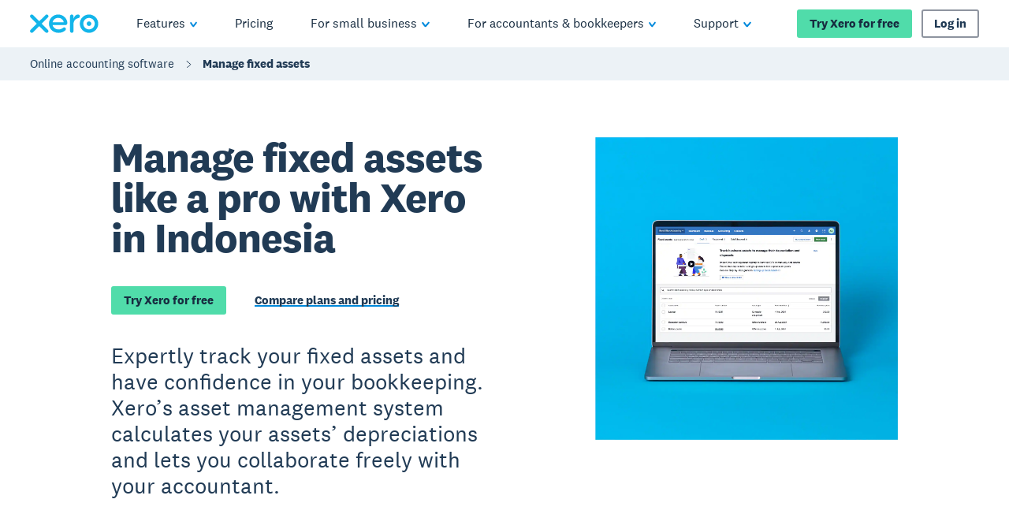

--- FILE ---
content_type: text/html
request_url: https://www.xero.com/id/accounting-software/manage-fixed-assets/
body_size: 67187
content:
<!DOCTYPE html><html lang="en-ID"><head><meta charSet="utf-8"/><meta name="viewport" content="width=device-width"/><title>Manage Your Fixed Assets With Xero | Xero ID</title><link rel="shortcut icon" href="/content/dam/xero/pilot-images/admin/icons/favicon/favicon.ico"/><link rel="icon" sizes="144x144" href="/content/dam/xero/pilot-images/admin/icons/favicon/apple-touch-icon-144x144-precomposed.png"/><link rel="apple-touch-icon-precomposed" sizes="144x144" href="/content/dam/xero/pilot-images/admin/icons/favicon/apple-touch-icon-144x144-precomposed.png"/><link rel="apple-touch-icon-precomposed" sizes="114x114" href="/content/dam/xero/pilot-images/admin/icons/favicon/apple-touch-icon-114x114-precomposed.png"/><link rel="apple-touch-icon-precomposed" sizes="72x72" href="/content/dam/xero/pilot-images/admin/icons/favicon/apple-touch-icon-72x72-precomposed.png"/><link rel="apple-touch-icon-precomposed" href="/content/dam/xero/pilot-images/admin/icons/favicon/apple-touch-icon-precomposed.png"/><link rel="canonical" href="https://www.xero.com/id/accounting-software/manage-fixed-assets/"/><link rel="alternate" href="https://www.xero.com/accounting-software/manage-fixed-assets/" hrefLang="x-default"/><link rel="alternate" href="https://www.xero.com/au/accounting-software/manage-fixed-assets/" hrefLang="en-au"/><link rel="alternate" href="https://www.xero.com/ca/accounting-software/manage-fixed-assets/" hrefLang="en-ca"/><link rel="alternate" href="https://www.xero.com/id/accounting-software/manage-fixed-assets/" hrefLang="en-id"/><link rel="alternate" href="https://www.xero.com/ie/accounting-software/manage-fixed-assets/" hrefLang="en-ie"/><link rel="alternate" href="https://www.xero.com/hk/accounting-software/manage-fixed-assets/" hrefLang="en-hk"/><link rel="alternate" href="https://www.xero.com/my/accounting-software/manage-fixed-assets/" hrefLang="en-my"/><link rel="alternate" href="https://www.xero.com/nz/accounting-software/manage-fixed-assets/" hrefLang="en-nz"/><link rel="alternate" href="https://www.xero.com/ph/accounting-software/manage-fixed-assets/" hrefLang="en-ph"/><link rel="alternate" href="https://www.xero.com/sg/accounting-software/manage-fixed-assets/" hrefLang="en-sg"/><link rel="alternate" href="https://www.xero.com/uk/accounting-software/manage-fixed-assets/" hrefLang="en-gb"/><link rel="alternate" href="https://www.xero.com/us/accounting-software/manage-fixed-assets/" hrefLang="en-us"/><link rel="alternate" href="https://www.xero.com/za/accounting-software/manage-fixed-assets/" hrefLang="en-za"/><meta name="description" content="Track your business’s fixed assets and easily collaborate with your accountant using Xero’s asset management system. Try Xero for free today. 
"/><meta name="pageType" content="Feature Page"/><meta property="og:type" content="website"/><meta property="og:site_name" content="Xero"/><meta property="og:title" content="Manage Your Fixed Assets With Xero"/><meta property="og:description" content="Track your business’s fixed assets and easily collaborate with your accountant using Xero’s asset management system. Try Xero for free today. "/><meta property="og:url" content="https://www.xero.com/id/accounting-software/manage-fixed-assets/"/><meta property="og:image" content="https://www.xero.com/content/dam/xero/pilot-images/opengraph/opengraph-xero.png"/><style>
                @font-face {
                  font-family: 'National2';
                  font-weight: 400;
                  src: url('/fonts/national2-web-regular.woff2')
                  format('woff2'),
                  url('/fonts/national2-web-regular.woff')
                  format('woff');
                  font-display: swap;
                }
              
                @font-face {
                  font-family: 'National2';
                  font-weight: 400;
                  font-style: italic;
                  src: url('/fonts/national2-web-regular-italic.woff2')
                  format('woff2'),
                  url('/fonts/national2-web-regular-italic.woff')
                  format('woff');
                  font-display: swap;
                }
              
                @font-face {
                  font-family: 'National2';
                  font-weight: 500;
                  src: url('/fonts/national2-web-medium.woff2')
                  format('woff2'),
                  url('/fonts/national2-web-medium.woff')
                  format('woff');
                  font-display: swap;
                }
              
                @font-face {
                  font-family: 'National2';
                  font-weight: 500;
                  font-style: italic;
                  src: url('/fonts/national2-web-medium-italic.woff2')
                  format('woff2'),
                  url('/fonts/national2-web-medium-italic.woff')
                  format('woff');
                  font-display: swap;
                }
              
                @font-face {
                  font-family: 'National2';
                  font-weight: 700;
                  src: url('/fonts/national2-web-bold.woff2')
                  format('woff2'),
                  url('/fonts/national2-web-bold.woff')
                  format('woff');
                  font-display: swap;
                }
              
                @font-face {
                  font-family: 'National2';
                  font-weight: 700;
                  font-style: italic;
                  src: url('/fonts/national2-web-bold-italic.woff2')
                  format('woff2'),
                  url('/fonts/national2-web-bold-italic.woff')
                  format('woff');
                  font-display: swap;
                }
              </style><meta name="next-head-count" content="32"/><script type="text/javascript" src="https://www.xero.com/resources/d0acb49fc13885cc5e3b067ada1af17184dc20917f3e2"  ></script><script id="newRelic" type="text/javascript">
                ;window.NREUM||(NREUM={});NREUM.init={privacy:{cookies_enabled:true},ajax:{deny_list:["bam.nr-data.net"]}};
                
                ;NREUM.loader_config={accountID:"1962017",trustKey:"2990187",agentID:"1023385160",licenseKey:"e168afc7b1",applicationID:"1023385160"};
                ;NREUM.info={beacon:"bam.nr-data.net",errorBeacon:"bam.nr-data.net",licenseKey:"e168afc7b1",applicationID:"1023385160",sa:1};
                ;(()=>{"use strict";var e,t,r={5763:(e,t,r)=>{r.d(t,{P_:()=>l,Mt:()=>g,C5:()=>s,DL:()=>v,OP:()=>T,lF:()=>D,Yu:()=>y,Dg:()=>h,CX:()=>c,GE:()=>b,sU:()=>_});var n=r(8632),i=r(9567);const o={beacon:n.ce.beacon,errorBeacon:n.ce.errorBeacon,licenseKey:void 0,applicationID:void 0,sa:void 0,queueTime:void 0,applicationTime:void 0,ttGuid:void 0,user:void 0,account:void 0,product:void 0,extra:void 0,jsAttributes:{},userAttributes:void 0,atts:void 0,transactionName:void 0,tNamePlain:void 0},a={};function s(e){if(!e)throw new Error("All info objects require an agent identifier!");if(!a[e])throw new Error("Info for ".concat(e," was never set"));return a[e]}function c(e,t){if(!e)throw new Error("All info objects require an agent identifier!");a[e]=(0,i.D)(t,o),(0,n.Qy)(e,a[e],"info")}var u=r(7056);const d=()=>{const e={blockSelector:"[data-nr-block]",maskInputOptions:{password:!0}};return{allow_bfcache:!0,privacy:{cookies_enabled:!0},ajax:{deny_list:void 0,enabled:!0,harvestTimeSeconds:10},distributed_tracing:{enabled:void 0,exclude_newrelic_header:void 0,cors_use_newrelic_header:void 0,cors_use_tracecontext_headers:void 0,allowed_origins:void 0},session:{domain:void 0,expiresMs:u.oD,inactiveMs:u.Hb},ssl:void 0,obfuscate:void 0,jserrors:{enabled:!0,harvestTimeSeconds:10},metrics:{enabled:!0},page_action:{enabled:!0,harvestTimeSeconds:30},page_view_event:{enabled:!0},page_view_timing:{enabled:!0,harvestTimeSeconds:30,long_task:!1},session_trace:{enabled:!0,harvestTimeSeconds:10},harvest:{tooManyRequestsDelay:60},session_replay:{enabled:!1,harvestTimeSeconds:60,sampleRate:.1,errorSampleRate:.1,maskTextSelector:"*",maskAllInputs:!0,get blockClass(){return"nr-block"},get ignoreClass(){return"nr-ignore"},get maskTextClass(){return"nr-mask"},get blockSelector(){return e.blockSelector},set blockSelector(t){e.blockSelector+=",".concat(t)},get maskInputOptions(){return e.maskInputOptions},set maskInputOptions(t){e.maskInputOptions={...t,password:!0}}},spa:{enabled:!0,harvestTimeSeconds:10}}},f={};function l(e){if(!e)throw new Error("All configuration objects require an agent identifier!");if(!f[e])throw new Error("Configuration for ".concat(e," was never set"));return f[e]}function h(e,t){if(!e)throw new Error("All configuration objects require an agent identifier!");f[e]=(0,i.D)(t,d()),(0,n.Qy)(e,f[e],"config")}function g(e,t){if(!e)throw new Error("All configuration objects require an agent identifier!");var r=l(e);if(r){for(var n=t.split("."),i=0;i<n.length-1;i++)if("object"!=typeof(r=r[n[i]]))return;r=r[n[n.length-1]]}return r}const p={accountID:void 0,trustKey:void 0,agentID:void 0,licenseKey:void 0,applicationID:void 0,xpid:void 0},m={};function v(e){if(!e)throw new Error("All loader-config objects require an agent identifier!");if(!m[e])throw new Error("LoaderConfig for ".concat(e," was never set"));return m[e]}function b(e,t){if(!e)throw new Error("All loader-config objects require an agent identifier!");m[e]=(0,i.D)(t,p),(0,n.Qy)(e,m[e],"loader_config")}const y=(0,n.mF)().o;var w=r(385),x=r(6818);const A={buildEnv:x.Re,bytesSent:{},queryBytesSent:{},customTransaction:void 0,disabled:!1,distMethod:x.gF,isolatedBacklog:!1,loaderType:void 0,maxBytes:3e4,offset:Math.floor(w._A?.performance?.timeOrigin||w._A?.performance?.timing?.navigationStart||Date.now()),onerror:void 0,origin:""+w._A.location,ptid:void 0,releaseIds:{},session:void 0,xhrWrappable:"function"==typeof w._A.XMLHttpRequest?.prototype?.addEventListener,version:x.q4},E={};function T(e){if(!e)throw new Error("All runtime objects require an agent identifier!");if(!E[e])throw new Error("Runtime for ".concat(e," was never set"));return E[e]}function _(e,t){if(!e)throw new Error("All runtime objects require an agent identifier!");E[e]=(0,i.D)(t,A),(0,n.Qy)(e,E[e],"runtime")}function D(e){return function(e){try{const t=s(e);return!!t.licenseKey&&!!t.errorBeacon&&!!t.applicationID}catch(e){return!1}}(e)}},9567:(e,t,r)=>{r.d(t,{D:()=>i});var n=r(50);function i(e,t){try{if(!e||"object"!=typeof e)return(0,n.Z)("Setting a Configurable requires an object as input");if(!t||"object"!=typeof t)return(0,n.Z)("Setting a Configurable requires a model to set its initial properties");const r=Object.create(Object.getPrototypeOf(t),Object.getOwnPropertyDescriptors(t)),o=0===Object.keys(r).length?e:r;for(let a in o)if(void 0!==e[a])try{"object"==typeof e[a]&&"object"==typeof t[a]?r[a]=i(e[a],t[a]):r[a]=e[a]}catch(e){(0,n.Z)("An error occurred while setting a property of a Configurable",e)}return r}catch(e){(0,n.Z)("An error occured while setting a Configurable",e)}}},6818:(e,t,r)=>{r.d(t,{Re:()=>i,gF:()=>o,q4:()=>n});const n="1.236.0",i="PROD",o="CDN"},385:(e,t,r)=>{r.d(t,{FN:()=>a,IF:()=>u,Nk:()=>f,Tt:()=>s,_A:()=>o,il:()=>n,pL:()=>c,v6:()=>i,w1:()=>d});const n="undefined"!=typeof window&&!!window.document,i="undefined"!=typeof WorkerGlobalScope&&("undefined"!=typeof self&&self instanceof WorkerGlobalScope&&self.navigator instanceof WorkerNavigator||"undefined"!=typeof globalThis&&globalThis instanceof WorkerGlobalScope&&globalThis.navigator instanceof WorkerNavigator),o=n?window:"undefined"!=typeof WorkerGlobalScope&&("undefined"!=typeof self&&self instanceof WorkerGlobalScope&&self||"undefined"!=typeof globalThis&&globalThis instanceof WorkerGlobalScope&&globalThis),a=""+o?.location,s=/iPad|iPhone|iPod/.test(navigator.userAgent),c=s&&"undefined"==typeof SharedWorker,u=(()=>{const e=navigator.userAgent.match(/Firefox[/\s](\d+\.\d+)/);return Array.isArray(e)&&e.length>=2?+e[1]:0})(),d=Boolean(n&&window.document.documentMode),f=!!navigator.sendBeacon},1117:(e,t,r)=>{r.d(t,{w:()=>o});var n=r(50);const i={agentIdentifier:"",ee:void 0};class o{constructor(e){try{if("object"!=typeof e)return(0,n.Z)("shared context requires an object as input");this.sharedContext={},Object.assign(this.sharedContext,i),Object.entries(e).forEach((e=>{let[t,r]=e;Object.keys(i).includes(t)&&(this.sharedContext[t]=r)}))}catch(e){(0,n.Z)("An error occured while setting SharedContext",e)}}}},8e3:(e,t,r)=>{r.d(t,{L:()=>d,R:()=>c});var n=r(2177),i=r(1284),o=r(4322),a=r(3325);const s={};function c(e,t){const r={staged:!1,priority:a.p[t]||0};u(e),s[e].get(t)||s[e].set(t,r)}function u(e){e&&(s[e]||(s[e]=new Map))}function d(){let e=arguments.length>0&&void 0!==arguments[0]?arguments[0]:"",t=arguments.length>1&&void 0!==arguments[1]?arguments[1]:"feature";if(u(e),!e||!s[e].get(t))return a(t);s[e].get(t).staged=!0;const r=[...s[e]];function a(t){const r=e?n.ee.get(e):n.ee,a=o.X.handlers;if(r.backlog&&a){var s=r.backlog[t],c=a[t];if(c){for(var u=0;s&&u<s.length;++u)f(s[u],c);(0,i.D)(c,(function(e,t){(0,i.D)(t,(function(t,r){r[0].on(e,r[1])}))}))}delete a[t],r.backlog[t]=null,r.emit("drain-"+t,[])}}r.every((e=>{let[t,r]=e;return r.staged}))&&(r.sort(((e,t)=>e[1].priority-t[1].priority)),r.forEach((e=>{let[t]=e;a(t)})))}function f(e,t){var r=e[1];(0,i.D)(t[r],(function(t,r){var n=e[0];if(r[0]===n){var i=r[1],o=e[3],a=e[2];i.apply(o,a)}}))}},2177:(e,t,r)=>{r.d(t,{c:()=>f,ee:()=>u});var n=r(8632),i=r(2210),o=r(1284),a=r(5763),s="nr@context";let c=(0,n.fP)();var u;function d(){}function f(e){return(0,i.X)(e,s,l)}function l(){return new d}function h(){u.aborted=!0,u.backlog={}}c.ee?u=c.ee:(u=function e(t,r){var n={},c={},f={},g=!1;try{g=16===r.length&&(0,a.OP)(r).isolatedBacklog}catch(e){}var p={on:b,addEventListener:b,removeEventListener:y,emit:v,get:x,listeners:w,context:m,buffer:A,abort:h,aborted:!1,isBuffering:E,debugId:r,backlog:g?{}:t&&"object"==typeof t.backlog?t.backlog:{}};return p;function m(e){return e&&e instanceof d?e:e?(0,i.X)(e,s,l):l()}function v(e,r,n,i,o){if(!1!==o&&(o=!0),!u.aborted||i){t&&o&&t.emit(e,r,n);for(var a=m(n),s=w(e),d=s.length,f=0;f<d;f++)s[f].apply(a,r);var l=T()[c[e]];return l&&l.push([p,e,r,a]),a}}function b(e,t){n[e]=w(e).concat(t)}function y(e,t){var r=n[e];if(r)for(var i=0;i<r.length;i++)r[i]===t&&r.splice(i,1)}function w(e){return n[e]||[]}function x(t){return f[t]=f[t]||e(p,t)}function A(e,t){var r=T();p.aborted||(0,o.D)(e,(function(e,n){t=t||"feature",c[n]=t,t in r||(r[t]=[])}))}function E(e){return!!T()[c[e]]}function T(){return p.backlog}}(void 0,"globalEE"),c.ee=u)},5546:(e,t,r)=>{r.d(t,{E:()=>n,p:()=>i});var n=r(2177).ee.get("handle");function i(e,t,r,i,o){o?(o.buffer([e],i),o.emit(e,t,r)):(n.buffer([e],i),n.emit(e,t,r))}},4322:(e,t,r)=>{r.d(t,{X:()=>o});var n=r(5546);o.on=a;var i=o.handlers={};function o(e,t,r,o){a(o||n.E,i,e,t,r)}function a(e,t,r,i,o){o||(o="feature"),e||(e=n.E);var a=t[o]=t[o]||{};(a[r]=a[r]||[]).push([e,i])}},3239:(e,t,r)=>{r.d(t,{bP:()=>s,iz:()=>c,m$:()=>a});var n=r(385);let i=!1,o=!1;try{const e={get passive(){return i=!0,!1},get signal(){return o=!0,!1}};n._A.addEventListener("test",null,e),n._A.removeEventListener("test",null,e)}catch(e){}function a(e,t){return i||o?{capture:!!e,passive:i,signal:t}:!!e}function s(e,t){let r=arguments.length>2&&void 0!==arguments[2]&&arguments[2],n=arguments.length>3?arguments[3]:void 0;window.addEventListener(e,t,a(r,n))}function c(e,t){let r=arguments.length>2&&void 0!==arguments[2]&&arguments[2],n=arguments.length>3?arguments[3]:void 0;document.addEventListener(e,t,a(r,n))}},4402:(e,t,r)=>{r.d(t,{Ht:()=>u,M:()=>c,Rl:()=>a,ky:()=>s});var n=r(385);const i="xxxxxxxx-xxxx-4xxx-yxxx-xxxxxxxxxxxx";function o(e,t){return e?15&e[t]:16*Math.random()|0}function a(){const e=n._A?.crypto||n._A?.msCrypto;let t,r=0;return e&&e.getRandomValues&&(t=e.getRandomValues(new Uint8Array(31))),i.split("").map((e=>"x"===e?o(t,++r).toString(16):"y"===e?(3&o()|8).toString(16):e)).join("")}function s(e){const t=n._A?.crypto||n._A?.msCrypto;let r,i=0;t&&t.getRandomValues&&(r=t.getRandomValues(new Uint8Array(31)));const a=[];for(var s=0;s<e;s++)a.push(o(r,++i).toString(16));return a.join("")}function c(){return s(16)}function u(){return s(32)}},7056:(e,t,r)=>{r.d(t,{Bq:()=>n,Hb:()=>o,oD:()=>i});const n="NRBA",i=144e5,o=18e5},7894:(e,t,r)=>{function n(){return Math.round(performance.now())}r.d(t,{z:()=>n})},7243:(e,t,r)=>{r.d(t,{e:()=>o});var n=r(385),i={};function o(e){if(e in i)return i[e];if(0===(e||"").indexOf("data:"))return{protocol:"data"};let t;var r=n._A?.location,o={};if(n.il)t=document.createElement("a"),t.href=e;else try{t=new URL(e,r.href)}catch(e){return o}o.port=t.port;var a=t.href.split("://");!o.port&&a[1]&&(o.port=a[1].split("/")[0].split("@").pop().split(":")[1]),o.port&&"0"!==o.port||(o.port="https"===a[0]?"443":"80"),o.hostname=t.hostname||r.hostname,o.pathname=t.pathname,o.protocol=a[0],"/"!==o.pathname.charAt(0)&&(o.pathname="/"+o.pathname);var s=!t.protocol||":"===t.protocol||t.protocol===r.protocol,c=t.hostname===r.hostname&&t.port===r.port;return o.sameOrigin=s&&(!t.hostname||c),"/"===o.pathname&&(i[e]=o),o}},50:(e,t,r)=>{function n(e,t){"function"==typeof console.warn&&(console.warn("New Relic: ".concat(e)),t&&console.warn(t))}r.d(t,{Z:()=>n})},2587:(e,t,r)=>{r.d(t,{N:()=>c,T:()=>u});var n=r(2177),i=r(5546),o=r(8e3),a=r(3325);const s={stn:[a.D.sessionTrace],err:[a.D.jserrors,a.D.metrics],ins:[a.D.pageAction],spa:[a.D.spa],sr:[a.D.sessionReplay,a.D.sessionTrace]};function c(e,t){const r=n.ee.get(t);e&&"object"==typeof e&&(Object.entries(e).forEach((e=>{let[t,n]=e;void 0===u[t]&&(s[t]?s[t].forEach((e=>{n?(0,i.p)("feat-"+t,[],void 0,e,r):(0,i.p)("block-"+t,[],void 0,e,r),(0,i.p)("rumresp-"+t,[Boolean(n)],void 0,e,r)})):n&&(0,i.p)("feat-"+t,[],void 0,void 0,r),u[t]=Boolean(n))})),Object.keys(s).forEach((e=>{void 0===u[e]&&(s[e]?.forEach((t=>(0,i.p)("rumresp-"+e,[!1],void 0,t,r))),u[e]=!1)})),(0,o.L)(t,a.D.pageViewEvent))}const u={}},2210:(e,t,r)=>{r.d(t,{X:()=>i});var n=Object.prototype.hasOwnProperty;function i(e,t,r){if(n.call(e,t))return e[t];var i=r();if(Object.defineProperty&&Object.keys)try{return Object.defineProperty(e,t,{value:i,writable:!0,enumerable:!1}),i}catch(e){}return e[t]=i,i}},1284:(e,t,r)=>{r.d(t,{D:()=>n});const n=(e,t)=>Object.entries(e||{}).map((e=>{let[r,n]=e;return t(r,n)}))},4351:(e,t,r)=>{r.d(t,{P:()=>o});var n=r(2177);const i=()=>{const e=new WeakSet;return(t,r)=>{if("object"==typeof r&&null!==r){if(e.has(r))return;e.add(r)}return r}};function o(e){try{return JSON.stringify(e,i())}catch(e){try{n.ee.emit("internal-error",[e])}catch(e){}}}},3960:(e,t,r)=>{r.d(t,{K:()=>a,b:()=>o});var n=r(3239);function i(){return"undefined"==typeof document||"complete"===document.readyState}function o(e,t){if(i())return e();(0,n.bP)("load",e,t)}function a(e){if(i())return e();(0,n.iz)("DOMContentLoaded",e)}},8632:(e,t,r)=>{r.d(t,{EZ:()=>u,Qy:()=>c,ce:()=>o,fP:()=>a,gG:()=>d,mF:()=>s});var n=r(7894),i=r(385);const o={beacon:"bam.nr-data.net",errorBeacon:"bam.nr-data.net"};function a(){return i._A.NREUM||(i._A.NREUM={}),void 0===i._A.newrelic&&(i._A.newrelic=i._A.NREUM),i._A.NREUM}function s(){let e=a();return e.o||(e.o={ST:i._A.setTimeout,SI:i._A.setImmediate,CT:i._A.clearTimeout,XHR:i._A.XMLHttpRequest,REQ:i._A.Request,EV:i._A.Event,PR:i._A.Promise,MO:i._A.MutationObserver,FETCH:i._A.fetch}),e}function c(e,t,r){let i=a();const o=i.initializedAgents||{},s=o[e]||{};return Object.keys(s).length||(s.initializedAt={ms:(0,n.z)(),date:new Date}),i.initializedAgents={...o,[e]:{...s,[r]:t}},i}function u(e,t){a()[e]=t}function d(){return function(){let e=a();const t=e.info||{};e.info={beacon:o.beacon,errorBeacon:o.errorBeacon,...t}}(),function(){let e=a();const t=e.init||{};e.init={...t}}(),s(),function(){let e=a();const t=e.loader_config||{};e.loader_config={...t}}(),a()}},7956:(e,t,r)=>{r.d(t,{N:()=>i});var n=r(3239);function i(e){let t=arguments.length>1&&void 0!==arguments[1]&&arguments[1],r=arguments.length>2?arguments[2]:void 0,i=arguments.length>3?arguments[3]:void 0;return void(0,n.iz)("visibilitychange",(function(){if(t)return void("hidden"==document.visibilityState&&e());e(document.visibilityState)}),r,i)}},1214:(e,t,r)=>{r.d(t,{em:()=>v,u5:()=>N,QU:()=>S,_L:()=>I,Gm:()=>L,Lg:()=>M,gy:()=>U,BV:()=>Q,Kf:()=>ee});var n=r(2177);const i="nr@original";var o=Object.prototype.hasOwnProperty,a=!1;function s(e,t){return e||(e=n.ee),r.inPlace=function(e,t,n,i,o){n||(n="");var a,s,c,u="-"===n.charAt(0);for(c=0;c<t.length;c++)d(a=e[s=t[c]])||(e[s]=r(a,u?s+n:n,i,s,o))},r.flag=i,r;function r(t,r,n,a,s){return d(t)?t:(r||(r=""),nrWrapper[i]=t,u(t,nrWrapper,e),nrWrapper);function nrWrapper(){var i,u,d,f;try{u=this,i=[...arguments],d="function"==typeof n?n(i,u):n||{}}catch(t){c([t,"",[i,u,a],d],e)}o(r+"start",[i,u,a],d,s);try{return f=t.apply(u,i)}catch(e){throw o(r+"err",[i,u,e],d,s),e}finally{o(r+"end",[i,u,f],d,s)}}}function o(r,n,i,o){if(!a||t){var s=a;a=!0;try{e.emit(r,n,i,t,o)}catch(t){c([t,r,n,i],e)}a=s}}}function c(e,t){t||(t=n.ee);try{t.emit("internal-error",e)}catch(e){}}function u(e,t,r){if(Object.defineProperty&&Object.keys)try{return Object.keys(e).forEach((function(r){Object.defineProperty(t,r,{get:function(){return e[r]},set:function(t){return e[r]=t,t}})})),t}catch(e){c([e],r)}for(var n in e)o.call(e,n)&&(t[n]=e[n]);return t}function d(e){return!(e&&e instanceof Function&&e.apply&&!e[i])}var f=r(2210),l=r(385);const h={},g=XMLHttpRequest,p="addEventListener",m="removeEventListener";function v(e){var t=function(e){return(e||n.ee).get("events")}(e);if(h[t.debugId]++)return t;h[t.debugId]=1;var r=s(t,!0);function i(e){r.inPlace(e,[p,m],"-",o)}function o(e,t){return e[1]}return"getPrototypeOf"in Object&&(l.il&&b(document,i),b(l._A,i),b(g.prototype,i)),t.on(p+"-start",(function(e,t){var n=e[1];if(null!==n&&("function"==typeof n||"object"==typeof n)){var i=(0,f.X)(n,"nr@wrapped",(function(){var e={object:function(){if("function"!=typeof n.handleEvent)return;return n.handleEvent.apply(n,arguments)},function:n}[typeof n];return e?r(e,"fn-",null,e.name||"anonymous"):n}));this.wrapped=e[1]=i}})),t.on(m+"-start",(function(e){e[1]=this.wrapped||e[1]})),t}function b(e,t){let r=e;for(;"object"==typeof r&&!Object.prototype.hasOwnProperty.call(r,p);)r=Object.getPrototypeOf(r);for(var n=arguments.length,i=new Array(n>2?n-2:0),o=2;o<n;o++)i[o-2]=arguments[o];r&&t(r,...i)}var y="fetch-",w=y+"body-",x=["arrayBuffer","blob","json","text","formData"],A=l._A.Request,E=l._A.Response,T="prototype",_="nr@context";const D={};function N(e){const t=function(e){return(e||n.ee).get("fetch")}(e);if(!(A&&E&&l._A.fetch))return t;if(D[t.debugId]++)return t;function r(e,r,n){var i=e[r];"function"==typeof i&&(e[r]=function(){var e,r=[...arguments],o={};t.emit(n+"before-start",[r],o),o[_]&&o[_].dt&&(e=o[_].dt);var a=i.apply(this,r);return t.emit(n+"start",[r,e],a),a.then((function(e){return t.emit(n+"end",[null,e],a),e}),(function(e){throw t.emit(n+"end",[e],a),e}))})}return D[t.debugId]=1,x.forEach((e=>{r(A[T],e,w),r(E[T],e,w)})),r(l._A,"fetch",y),t.on(y+"end",(function(e,r){var n=this;if(r){var i=r.headers.get("content-length");null!==i&&(n.rxSize=i),t.emit(y+"done",[null,r],n)}else t.emit(y+"done",[e],n)})),t}const O={},j=["pushState","replaceState"];function S(e){const t=function(e){return(e||n.ee).get("history")}(e);return!l.il||O[t.debugId]++||(O[t.debugId]=1,s(t).inPlace(window.history,j,"-")),t}var P=r(3239);const C={},R=["appendChild","insertBefore","replaceChild"];function I(e){const t=function(e){return(e||n.ee).get("jsonp")}(e);if(!l.il||C[t.debugId])return t;C[t.debugId]=!0;var r=s(t),i=/[?&](?:callback|cb)=([^&#]+)/,o=/(.*)\.([^.]+)/,a=/^(\w+)(\.|$)(.*)$/;function c(e,t){var r=e.match(a),n=r[1],i=r[3];return i?c(i,t[n]):t[n]}return r.inPlace(Node.prototype,R,"dom-"),t.on("dom-start",(function(e){!function(e){if(!e||"string"!=typeof e.nodeName||"script"!==e.nodeName.toLowerCase())return;if("function"!=typeof e.addEventListener)return;var n=(a=e.src,s=a.match(i),s?s[1]:null);var a,s;if(!n)return;var u=function(e){var t=e.match(o);if(t&&t.length>=3)return{key:t[2],parent:c(t[1],window)};return{key:e,parent:window}}(n);if("function"!=typeof u.parent[u.key])return;var d={};function f(){t.emit("jsonp-end",[],d),e.removeEventListener("load",f,(0,P.m$)(!1)),e.removeEventListener("error",l,(0,P.m$)(!1))}function l(){t.emit("jsonp-error",[],d),t.emit("jsonp-end",[],d),e.removeEventListener("load",f,(0,P.m$)(!1)),e.removeEventListener("error",l,(0,P.m$)(!1))}r.inPlace(u.parent,[u.key],"cb-",d),e.addEventListener("load",f,(0,P.m$)(!1)),e.addEventListener("error",l,(0,P.m$)(!1)),t.emit("new-jsonp",[e.src],d)}(e[0])})),t}var k=r(5763);const H={};function L(e){const t=function(e){return(e||n.ee).get("mutation")}(e);if(!l.il||H[t.debugId])return t;H[t.debugId]=!0;var r=s(t),i=k.Yu.MO;return i&&(window.MutationObserver=function(e){return this instanceof i?new i(r(e,"fn-")):i.apply(this,arguments)},MutationObserver.prototype=i.prototype),t}const z={};function M(e){const t=function(e){return(e||n.ee).get("promise")}(e);if(z[t.debugId])return t;z[t.debugId]=!0;var r=n.c,o=s(t),a=k.Yu.PR;return a&&function(){function e(r){var n=t.context(),i=o(r,"executor-",n,null,!1);const s=Reflect.construct(a,[i],e);return t.context(s).getCtx=function(){return n},s}l._A.Promise=e,Object.defineProperty(e,"name",{value:"Promise"}),e.toString=function(){return a.toString()},Object.setPrototypeOf(e,a),["all","race"].forEach((function(r){const n=a[r];e[r]=function(e){let i=!1;[...e||[]].forEach((e=>{this.resolve(e).then(a("all"===r),a(!1))}));const o=n.apply(this,arguments);return o;function a(e){return function(){t.emit("propagate",[null,!i],o,!1,!1),i=i||!e}}}})),["resolve","reject"].forEach((function(r){const n=a[r];e[r]=function(e){const r=n.apply(this,arguments);return e!==r&&t.emit("propagate",[e,!0],r,!1,!1),r}})),e.prototype=a.prototype;const n=a.prototype.then;a.prototype.then=function(){var e=this,i=r(e);i.promise=e;for(var a=arguments.length,s=new Array(a),c=0;c<a;c++)s[c]=arguments[c];s[0]=o(s[0],"cb-",i,null,!1),s[1]=o(s[1],"cb-",i,null,!1);const u=n.apply(this,s);return i.nextPromise=u,t.emit("propagate",[e,!0],u,!1,!1),u},a.prototype.then[i]=n,t.on("executor-start",(function(e){e[0]=o(e[0],"resolve-",this,null,!1),e[1]=o(e[1],"resolve-",this,null,!1)})),t.on("executor-err",(function(e,t,r){e[1](r)})),t.on("cb-end",(function(e,r,n){t.emit("propagate",[n,!0],this.nextPromise,!1,!1)})),t.on("propagate",(function(e,r,n){this.getCtx&&!r||(this.getCtx=function(){if(e instanceof Promise)var r=t.context(e);return r&&r.getCtx?r.getCtx():this})}))}(),t}const B={},F="requestAnimationFrame";function U(e){const t=function(e){return(e||n.ee).get("raf")}(e);if(!l.il||B[t.debugId]++)return t;B[t.debugId]=1;var r=s(t);return r.inPlace(window,[F],"raf-"),t.on("raf-start",(function(e){e[0]=r(e[0],"fn-")})),t}const q={},G="setTimeout",V="setInterval",X="clearTimeout",W="-start",Z="-",$=[G,"setImmediate",V,X,"clearImmediate"];function Q(e){const t=function(e){return(e||n.ee).get("timer")}(e);if(q[t.debugId]++)return t;q[t.debugId]=1;var r=s(t);return r.inPlace(l._A,$.slice(0,2),G+Z),r.inPlace(l._A,$.slice(2,3),V+Z),r.inPlace(l._A,$.slice(3),X+Z),t.on(V+W,(function(e,t,n){e[0]=r(e[0],"fn-",null,n)})),t.on(G+W,(function(e,t,n){this.method=n,this.timerDuration=isNaN(e[1])?0:+e[1],e[0]=r(e[0],"fn-",this,n)})),t}var Y=r(50);const K={},J=["open","send"];function ee(e){var t=e||n.ee;const r=function(e){return(e||n.ee).get("xhr")}(t);if(K[r.debugId]++)return r;K[r.debugId]=1,v(t);var i=s(r),o=k.Yu.XHR,a=k.Yu.MO,c=k.Yu.PR,u=k.Yu.SI,d="readystatechange",f=["onload","onerror","onabort","onloadstart","onloadend","onprogress","ontimeout"],h=[],g=l._A.XMLHttpRequest.listeners,p=l._A.XMLHttpRequest=function(e){var t=new o(e);function n(){try{r.emit("new-xhr",[t],t),t.addEventListener(d,b,(0,P.m$)(!1))}catch(e){(0,Y.Z)("An error occured while intercepting XHR",e);try{r.emit("internal-error",[e])}catch(e){}}}return this.listeners=g?[...g,n]:[n],this.listeners.forEach((e=>e())),t};function m(e,t){i.inPlace(t,["onreadystatechange"],"fn-",E)}function b(){var e=this,t=r.context(e);e.readyState>3&&!t.resolved&&(t.resolved=!0,r.emit("xhr-resolved",[],e)),i.inPlace(e,f,"fn-",E)}if(function(e,t){for(var r in e)t[r]=e[r]}(o,p),p.prototype=o.prototype,i.inPlace(p.prototype,J,"-xhr-",E),r.on("send-xhr-start",(function(e,t){m(e,t),function(e){h.push(e),a&&(y?y.then(A):u?u(A):(w=-w,x.data=w))}(t)})),r.on("open-xhr-start",m),a){var y=c&&c.resolve();if(!u&&!c){var w=1,x=document.createTextNode(w);new a(A).observe(x,{characterData:!0})}}else t.on("fn-end",(function(e){e[0]&&e[0].type===d||A()}));function A(){for(var e=0;e<h.length;e++)m(0,h[e]);h.length&&(h=[])}function E(e,t){return t}return r}},7825:(e,t,r)=>{r.d(t,{t:()=>n});const n=r(3325).D.ajax},6660:(e,t,r)=>{r.d(t,{A:()=>i,t:()=>n});const n=r(3325).D.jserrors,i="nr@seenError"},3081:(e,t,r)=>{r.d(t,{gF:()=>o,mY:()=>i,t9:()=>n,vz:()=>s,xS:()=>a});const n=r(3325).D.metrics,i="sm",o="cm",a="storeSupportabilityMetrics",s="storeEventMetrics"},4649:(e,t,r)=>{r.d(t,{t:()=>n});const n=r(3325).D.pageAction},7633:(e,t,r)=>{r.d(t,{Dz:()=>i,OJ:()=>a,qw:()=>o,t9:()=>n});const n=r(3325).D.pageViewEvent,i="firstbyte",o="domcontent",a="windowload"},9251:(e,t,r)=>{r.d(t,{t:()=>n});const n=r(3325).D.pageViewTiming},3614:(e,t,r)=>{r.d(t,{BST_RESOURCE:()=>i,END:()=>s,FEATURE_NAME:()=>n,FN_END:()=>u,FN_START:()=>c,PUSH_STATE:()=>d,RESOURCE:()=>o,START:()=>a});const n=r(3325).D.sessionTrace,i="bstResource",o="resource",a="-start",s="-end",c="fn"+a,u="fn"+s,d="pushState"},7836:(e,t,r)=>{r.d(t,{BODY:()=>A,CB_END:()=>E,CB_START:()=>u,END:()=>x,FEATURE_NAME:()=>i,FETCH:()=>_,FETCH_BODY:()=>v,FETCH_DONE:()=>m,FETCH_START:()=>p,FN_END:()=>c,FN_START:()=>s,INTERACTION:()=>l,INTERACTION_API:()=>d,INTERACTION_EVENTS:()=>o,JSONP_END:()=>b,JSONP_NODE:()=>g,JS_TIME:()=>T,MAX_TIMER_BUDGET:()=>a,REMAINING:()=>f,SPA_NODE:()=>h,START:()=>w,originalSetTimeout:()=>y});var n=r(5763);const i=r(3325).D.spa,o=["click","submit","keypress","keydown","keyup","change"],a=999,s="fn-start",c="fn-end",u="cb-start",d="api-ixn-",f="remaining",l="interaction",h="spaNode",g="jsonpNode",p="fetch-start",m="fetch-done",v="fetch-body-",b="jsonp-end",y=n.Yu.ST,w="-start",x="-end",A="-body",E="cb"+x,T="jsTime",_="fetch"},5938:(e,t,r)=>{r.d(t,{W:()=>o});var n=r(5763),i=r(2177);class o{constructor(e,t,r){this.agentIdentifier=e,this.aggregator=t,this.ee=i.ee.get(e,(0,n.OP)(this.agentIdentifier).isolatedBacklog),this.featureName=r,this.blocked=!1}}},9144:(e,t,r)=>{r.d(t,{j:()=>m});var n=r(3325),i=r(5763),o=r(5546),a=r(2177),s=r(7894),c=r(8e3),u=r(3960),d=r(385),f=r(50),l=r(3081),h=r(8632);function g(){const e=(0,h.gG)();["setErrorHandler","finished","addToTrace","inlineHit","addRelease","addPageAction","setCurrentRouteName","setPageViewName","setCustomAttribute","interaction","noticeError","setUserId"].forEach((t=>{e[t]=function(){for(var r=arguments.length,n=new Array(r),i=0;i<r;i++)n[i]=arguments[i];return function(t){for(var r=arguments.length,n=new Array(r>1?r-1:0),i=1;i<r;i++)n[i-1]=arguments[i];let o=[];return Object.values(e.initializedAgents).forEach((e=>{e.exposed&&e.api[t]&&o.push(e.api[t](...n))})),o.length>1?o:o[0]}(t,...n)}}))}var p=r(2587);function m(e){let t=arguments.length>1&&void 0!==arguments[1]?arguments[1]:{},m=arguments.length>2?arguments[2]:void 0,v=arguments.length>3?arguments[3]:void 0,{init:b,info:y,loader_config:w,runtime:x={loaderType:m},exposed:A=!0}=t;const E=(0,h.gG)();y||(b=E.init,y=E.info,w=E.loader_config),(0,i.Dg)(e,b||{}),(0,i.GE)(e,w||{}),(0,i.sU)(e,x),y.jsAttributes??={},d.v6&&(y.jsAttributes.isWorker=!0),(0,i.CX)(e,y),g();const T=function(e,t){t||(0,c.R)(e,"api");const h={};var g=a.ee.get(e),p=g.get("tracer"),m="api-",v=m+"ixn-";function b(t,r,n,o){const a=(0,i.C5)(e);return null===r?delete a.jsAttributes[t]:(0,i.CX)(e,{...a,jsAttributes:{...a.jsAttributes,[t]:r}}),x(m,n,!0,o||null===r?"session":void 0)(t,r)}function y(){}["setErrorHandler","finished","addToTrace","inlineHit","addRelease"].forEach((e=>h[e]=x(m,e,!0,"api"))),h.addPageAction=x(m,"addPageAction",!0,n.D.pageAction),h.setCurrentRouteName=x(m,"routeName",!0,n.D.spa),h.setPageViewName=function(t,r){if("string"==typeof t)return"/"!==t.charAt(0)&&(t="/"+t),(0,i.OP)(e).customTransaction=(r||"http://custom.transaction")+t,x(m,"setPageViewName",!0)()},h.setCustomAttribute=function(e,t){let r=arguments.length>2&&void 0!==arguments[2]&&arguments[2];if("string"==typeof e){if(["string","number"].includes(typeof t)||null===t)return b(e,t,"setCustomAttribute",r);(0,f.Z)("Failed to execute setCustomAttribute.\nNon-null value must be a string or number type, but a type of <".concat(typeof t,"> was provided."))}else(0,f.Z)("Failed to execute setCustomAttribute.\nName must be a string type, but a type of <".concat(typeof e,"> was provided."))},h.setUserId=function(e){if("string"==typeof e||null===e)return b("enduser.id",e,"setUserId",!0);(0,f.Z)("Failed to execute setUserId.\nNon-null value must be a string type, but a type of <".concat(typeof e,"> was provided."))},h.interaction=function(){return(new y).get()};var w=y.prototype={createTracer:function(e,t){var r={},i=this,a="function"==typeof t;return(0,o.p)(v+"tracer",[(0,s.z)(),e,r],i,n.D.spa,g),function(){if(p.emit((a?"":"no-")+"fn-start",[(0,s.z)(),i,a],r),a)try{return t.apply(this,arguments)}catch(e){throw p.emit("fn-err",[arguments,this,"string"==typeof e?new Error(e):e],r),e}finally{p.emit("fn-end",[(0,s.z)()],r)}}}};function x(e,t,r,i){return function(){return(0,o.p)(l.xS,["API/"+t+"/called"],void 0,n.D.metrics,g),i&&(0,o.p)(e+t,[(0,s.z)(),...arguments],r?null:this,i,g),r?void 0:this}}function A(){r.e(439).then(r.bind(r,7438)).then((t=>{let{setAPI:r}=t;r(e),(0,c.L)(e,"api")})).catch((()=>(0,f.Z)("Downloading runtime APIs failed...")))}return["actionText","setName","setAttribute","save","ignore","onEnd","getContext","end","get"].forEach((e=>{w[e]=x(v,e,void 0,n.D.spa)})),h.noticeError=function(e,t){"string"==typeof e&&(e=new Error(e)),(0,o.p)(l.xS,["API/noticeError/called"],void 0,n.D.metrics,g),(0,o.p)("err",[e,(0,s.z)(),!1,t],void 0,n.D.jserrors,g)},d.il?(0,u.b)((()=>A()),!0):A(),h}(e,v);return(0,h.Qy)(e,T,"api"),(0,h.Qy)(e,A,"exposed"),(0,h.EZ)("activatedFeatures",p.T),T}},3325:(e,t,r)=>{r.d(t,{D:()=>n,p:()=>i});const n={ajax:"ajax",jserrors:"jserrors",metrics:"metrics",pageAction:"page_action",pageViewEvent:"page_view_event",pageViewTiming:"page_view_timing",sessionReplay:"session_replay",sessionTrace:"session_trace",spa:"spa"},i={[n.pageViewEvent]:1,[n.pageViewTiming]:2,[n.metrics]:3,[n.jserrors]:4,[n.ajax]:5,[n.sessionTrace]:6,[n.pageAction]:7,[n.spa]:8,[n.sessionReplay]:9}}},n={};function i(e){var t=n[e];if(void 0!==t)return t.exports;var o=n[e]={exports:{}};return r[e](o,o.exports,i),o.exports}i.m=r,i.d=(e,t)=>{for(var r in t)i.o(t,r)&&!i.o(e,r)&&Object.defineProperty(e,r,{enumerable:!0,get:t[r]})},i.f={},i.e=e=>Promise.all(Object.keys(i.f).reduce(((t,r)=>(i.f[r](e,t),t)),[])),i.u=e=>(({78:"page_action-aggregate",147:"metrics-aggregate",242:"session-manager",317:"jserrors-aggregate",348:"page_view_timing-aggregate",412:"lazy-feature-loader",439:"async-api",538:"recorder",590:"session_replay-aggregate",675:"compressor",733:"session_trace-aggregate",786:"page_view_event-aggregate",873:"spa-aggregate",898:"ajax-aggregate"}[e]||e)+"."+{78:"ac76d497",147:"3dc53903",148:"1a20d5fe",242:"2a64278a",317:"49e41428",348:"bd6de33a",412:"2f55ce66",439:"30bd804e",538:"1b18459f",590:"cf0efb30",675:"ae9f91a8",733:"83105561",786:"06482edd",860:"03a8b7a5",873:"e6b09d52",898:"998ef92b"}[e]+"-1.236.0.min.js"),i.o=(e,t)=>Object.prototype.hasOwnProperty.call(e,t),e={},t="NRBA:",i.l=(r,n,o,a)=>{if(e[r])e[r].push(n);else{var s,c;if(void 0!==o)for(var u=document.getElementsByTagName("script"),d=0;d<u.length;d++){var f=u[d];if(f.getAttribute("src")==r||f.getAttribute("data-webpack")==t+o){s=f;break}}s||(c=!0,(s=document.createElement("script")).charset="utf-8",s.timeout=120,i.nc&&s.setAttribute("nonce",i.nc),s.setAttribute("data-webpack",t+o),s.src=r),e[r]=[n];var l=(t,n)=>{s.onerror=s.onload=null,clearTimeout(h);var i=e[r];if(delete e[r],s.parentNode&&s.parentNode.removeChild(s),i&&i.forEach((e=>e(n))),t)return t(n)},h=setTimeout(l.bind(null,void 0,{type:"timeout",target:s}),12e4);s.onerror=l.bind(null,s.onerror),s.onload=l.bind(null,s.onload),c&&document.head.appendChild(s)}},i.r=e=>{"undefined"!=typeof Symbol&&Symbol.toStringTag&&Object.defineProperty(e,Symbol.toStringTag,{value:"Module"}),Object.defineProperty(e,"__esModule",{value:!0})},i.j=364,i.p="https://js-agent.newrelic.com/",(()=>{var e={364:0,953:0};i.f.j=(t,r)=>{var n=i.o(e,t)?e[t]:void 0;if(0!==n)if(n)r.push(n[2]);else{var o=new Promise(((r,i)=>n=e[t]=[r,i]));r.push(n[2]=o);var a=i.p+i.u(t),s=new Error;i.l(a,(r=>{if(i.o(e,t)&&(0!==(n=e[t])&&(e[t]=void 0),n)){var o=r&&("load"===r.type?"missing":r.type),a=r&&r.target&&r.target.src;s.message="Loading chunk "+t+" failed.\n("+o+": "+a+")",s.name="ChunkLoadError",s.type=o,s.request=a,n[1](s)}}),"chunk-"+t,t)}};var t=(t,r)=>{var n,o,[a,s,c]=r,u=0;if(a.some((t=>0!==e[t]))){for(n in s)i.o(s,n)&&(i.m[n]=s[n]);if(c)c(i)}for(t&&t(r);u<a.length;u++)o=a[u],i.o(e,o)&&e[o]&&e[o][0](),e[o]=0},r=window.webpackChunkNRBA=window.webpackChunkNRBA||[];r.forEach(t.bind(null,0)),r.push=t.bind(null,r.push.bind(r))})();var o={};(()=>{i.r(o);var e=i(3325),t=i(5763);const r=Object.values(e.D);function n(e){const n={};return r.forEach((r=>{n[r]=function(e,r){return!1!==(0,t.Mt)(r,"".concat(e,".enabled"))}(r,e)})),n}var a=i(9144);var s=i(5546),c=i(385),u=i(8e3),d=i(5938),f=i(3960),l=i(50);class h extends d.W{constructor(e,t,r){let n=!(arguments.length>3&&void 0!==arguments[3])||arguments[3];super(e,t,r),this.auto=n,this.abortHandler,this.featAggregate,this.onAggregateImported,n&&(0,u.R)(e,r)}importAggregator(){let e=arguments.length>0&&void 0!==arguments[0]?arguments[0]:{};if(this.featAggregate||!this.auto)return;const r=c.il&&!0===(0,t.Mt)(this.agentIdentifier,"privacy.cookies_enabled");let n;this.onAggregateImported=new Promise((e=>{n=e}));const o=async()=>{let t;try{if(r){const{setupAgentSession:e}=await Promise.all([i.e(860),i.e(242)]).then(i.bind(i,3228));t=e(this.agentIdentifier)}}catch(e){(0,l.Z)("A problem occurred when starting up session manager. This page will not start or extend any session.",e)}try{if(!this.shouldImportAgg(this.featureName,t))return void(0,u.L)(this.agentIdentifier,this.featureName);const{lazyFeatureLoader:r}=await i.e(412).then(i.bind(i,8582)),{Aggregate:o}=await r(this.featureName,"aggregate");this.featAggregate=new o(this.agentIdentifier,this.aggregator,e),n(!0)}catch(e){(0,l.Z)("Downloading and initializing ".concat(this.featureName," failed..."),e),this.abortHandler?.(),n(!1)}};c.il?(0,f.b)((()=>o()),!0):o()}shouldImportAgg(r,n){return r!==e.D.sessionReplay||!1!==(0,t.Mt)(this.agentIdentifier,"session_trace.enabled")&&(!!n?.isNew||!!n?.state.sessionReplay)}}var g=i(7633),p=i(7894);class m extends h{static featureName=g.t9;constructor(r,n){let i=!(arguments.length>2&&void 0!==arguments[2])||arguments[2];if(super(r,n,g.t9,i),("undefined"==typeof PerformanceNavigationTiming||c.Tt)&&"undefined"!=typeof PerformanceTiming){const n=(0,t.OP)(r);n[g.Dz]=Math.max(Date.now()-n.offset,0),(0,f.K)((()=>n[g.qw]=Math.max((0,p.z)()-n[g.Dz],0))),(0,f.b)((()=>{const t=(0,p.z)();n[g.OJ]=Math.max(t-n[g.Dz],0),(0,s.p)("timing",["load",t],void 0,e.D.pageViewTiming,this.ee)}))}this.importAggregator()}}var v=i(1117),b=i(1284);class y extends v.w{constructor(e){super(e),this.aggregatedData={}}store(e,t,r,n,i){var o=this.getBucket(e,t,r,i);return o.metrics=function(e,t){t||(t={count:0});return t.count+=1,(0,b.D)(e,(function(e,r){t[e]=w(r,t[e])})),t}(n,o.metrics),o}merge(e,t,r,n,i){var o=this.getBucket(e,t,n,i);if(o.metrics){var a=o.metrics;a.count+=r.count,(0,b.D)(r,(function(e,t){if("count"!==e){var n=a[e],i=r[e];i&&!i.c?a[e]=w(i.t,n):a[e]=function(e,t){if(!t)return e;t.c||(t=x(t.t));return t.min=Math.min(e.min,t.min),t.max=Math.max(e.max,t.max),t.t+=e.t,t.sos+=e.sos,t.c+=e.c,t}(i,a[e])}}))}else o.metrics=r}storeMetric(e,t,r,n){var i=this.getBucket(e,t,r);return i.stats=w(n,i.stats),i}getBucket(e,t,r,n){this.aggregatedData[e]||(this.aggregatedData[e]={});var i=this.aggregatedData[e][t];return i||(i=this.aggregatedData[e][t]={params:r||{}},n&&(i.custom=n)),i}get(e,t){return t?this.aggregatedData[e]&&this.aggregatedData[e][t]:this.aggregatedData[e]}take(e){for(var t={},r="",n=!1,i=0;i<e.length;i++)t[r=e[i]]=A(this.aggregatedData[r]),t[r].length&&(n=!0),delete this.aggregatedData[r];return n?t:null}}function w(e,t){return null==e?function(e){e?e.c++:e={c:1};return e}(t):t?(t.c||(t=x(t.t)),t.c+=1,t.t+=e,t.sos+=e*e,e>t.max&&(t.max=e),e<t.min&&(t.min=e),t):{t:e}}function x(e){return{t:e,min:e,max:e,sos:e*e,c:1}}function A(e){return"object"!=typeof e?[]:(0,b.D)(e,E)}function E(e,t){return t}var T=i(8632),_=i(4402),D=i(4351);var N=i(7956),O=i(3239),j=i(9251);class S extends h{static featureName=j.t;constructor(e,r){let n=!(arguments.length>2&&void 0!==arguments[2])||arguments[2];super(e,r,j.t,n),c.il&&((0,t.OP)(e).initHidden=Boolean("hidden"===document.visibilityState),(0,N.N)((()=>(0,s.p)("docHidden",[(0,p.z)()],void 0,j.t,this.ee)),!0),(0,O.bP)("pagehide",(()=>(0,s.p)("winPagehide",[(0,p.z)()],void 0,j.t,this.ee))),this.importAggregator())}}var P=i(3081);class C extends h{static featureName=P.t9;constructor(e,t){let r=!(arguments.length>2&&void 0!==arguments[2])||arguments[2];super(e,t,P.t9,r),this.importAggregator()}}var R,I=i(2210),k=i(1214),H=i(2177),L={};try{R=localStorage.getItem("__nr_flags").split(","),console&&"function"==typeof console.log&&(L.console=!0,-1!==R.indexOf("dev")&&(L.dev=!0),-1!==R.indexOf("nr_dev")&&(L.nrDev=!0))}catch(e){}function z(e){try{L.console&&z(e)}catch(e){}}L.nrDev&&H.ee.on("internal-error",(function(e){z(e.stack)})),L.dev&&H.ee.on("fn-err",(function(e,t,r){z(r.stack)})),L.dev&&(z("NR AGENT IN DEVELOPMENT MODE"),z("flags: "+(0,b.D)(L,(function(e,t){return e})).join(", ")));var M=i(6660);class B extends h{static featureName=M.t;constructor(r,n){let i=!(arguments.length>2&&void 0!==arguments[2])||arguments[2];super(r,n,M.t,i),this.skipNext=0;try{this.removeOnAbort=new AbortController}catch(e){}const o=this;o.ee.on("fn-start",(function(e,t,r){o.abortHandler&&(o.skipNext+=1)})),o.ee.on("fn-err",(function(t,r,n){o.abortHandler&&!n[M.A]&&((0,I.X)(n,M.A,(function(){return!0})),this.thrown=!0,(0,s.p)("err",[n,(0,p.z)()],void 0,e.D.jserrors,o.ee))})),o.ee.on("fn-end",(function(){o.abortHandler&&!this.thrown&&o.skipNext>0&&(o.skipNext-=1)})),o.ee.on("internal-error",(function(t){(0,s.p)("ierr",[t,(0,p.z)(),!0],void 0,e.D.jserrors,o.ee)})),this.origOnerror=c._A.onerror,c._A.onerror=this.onerrorHandler.bind(this),c._A.addEventListener("unhandledrejection",(t=>{const r=function(e){let t="Unhandled Promise Rejection: ";if(e instanceof Error)try{return e.message=t+e.message,e}catch(t){return e}if(void 0===e)return new Error(t);try{return new Error(t+(0,D.P)(e))}catch(e){return new Error(t)}}(t.reason);(0,s.p)("err",[r,(0,p.z)(),!1,{unhandledPromiseRejection:1}],void 0,e.D.jserrors,this.ee)}),(0,O.m$)(!1,this.removeOnAbort?.signal)),(0,k.gy)(this.ee),(0,k.BV)(this.ee),(0,k.em)(this.ee),(0,t.OP)(r).xhrWrappable&&(0,k.Kf)(this.ee),this.abortHandler=this.#e,this.importAggregator()}#e(){this.removeOnAbort?.abort(),this.abortHandler=void 0}onerrorHandler(t,r,n,i,o){"function"==typeof this.origOnerror&&this.origOnerror(...arguments);try{this.skipNext?this.skipNext-=1:(0,s.p)("err",[o||new F(t,r,n),(0,p.z)()],void 0,e.D.jserrors,this.ee)}catch(t){try{(0,s.p)("ierr",[t,(0,p.z)(),!0],void 0,e.D.jserrors,this.ee)}catch(e){}}return!1}}function F(e,t,r){this.message=e||"Uncaught error with no additional information",this.sourceURL=t,this.line=r}let U=1;const q="nr@id";function G(e){const t=typeof e;return!e||"object"!==t&&"function"!==t?-1:e===c._A?0:(0,I.X)(e,q,(function(){return U++}))}function V(e){if("string"==typeof e&&e.length)return e.length;if("object"==typeof e){if("undefined"!=typeof ArrayBuffer&&e instanceof ArrayBuffer&&e.byteLength)return e.byteLength;if("undefined"!=typeof Blob&&e instanceof Blob&&e.size)return e.size;if(!("undefined"!=typeof FormData&&e instanceof FormData))try{return(0,D.P)(e).length}catch(e){return}}}var X=i(7243);class W{constructor(e){this.agentIdentifier=e,this.generateTracePayload=this.generateTracePayload.bind(this),this.shouldGenerateTrace=this.shouldGenerateTrace.bind(this)}generateTracePayload(e){if(!this.shouldGenerateTrace(e))return null;var r=(0,t.DL)(this.agentIdentifier);if(!r)return null;var n=(r.accountID||"").toString()||null,i=(r.agentID||"").toString()||null,o=(r.trustKey||"").toString()||null;if(!n||!i)return null;var a=(0,_.M)(),s=(0,_.Ht)(),c=Date.now(),u={spanId:a,traceId:s,timestamp:c};return(e.sameOrigin||this.isAllowedOrigin(e)&&this.useTraceContextHeadersForCors())&&(u.traceContextParentHeader=this.generateTraceContextParentHeader(a,s),u.traceContextStateHeader=this.generateTraceContextStateHeader(a,c,n,i,o)),(e.sameOrigin&&!this.excludeNewrelicHeader()||!e.sameOrigin&&this.isAllowedOrigin(e)&&this.useNewrelicHeaderForCors())&&(u.newrelicHeader=this.generateTraceHeader(a,s,c,n,i,o)),u}generateTraceContextParentHeader(e,t){return"00-"+t+"-"+e+"-01"}generateTraceContextStateHeader(e,t,r,n,i){return i+"@nr=0-1-"+r+"-"+n+"-"+e+"----"+t}generateTraceHeader(e,t,r,n,i,o){if(!("function"==typeof c._A?.btoa))return null;var a={v:[0,1],d:{ty:"Browser",ac:n,ap:i,id:e,tr:t,ti:r}};return o&&n!==o&&(a.d.tk=o),btoa((0,D.P)(a))}shouldGenerateTrace(e){return this.isDtEnabled()&&this.isAllowedOrigin(e)}isAllowedOrigin(e){var r=!1,n={};if((0,t.Mt)(this.agentIdentifier,"distributed_tracing")&&(n=(0,t.P_)(this.agentIdentifier).distributed_tracing),e.sameOrigin)r=!0;else if(n.allowed_origins instanceof Array)for(var i=0;i<n.allowed_origins.length;i++){var o=(0,X.e)(n.allowed_origins[i]);if(e.hostname===o.hostname&&e.protocol===o.protocol&&e.port===o.port){r=!0;break}}return r}isDtEnabled(){var e=(0,t.Mt)(this.agentIdentifier,"distributed_tracing");return!!e&&!!e.enabled}excludeNewrelicHeader(){var e=(0,t.Mt)(this.agentIdentifier,"distributed_tracing");return!!e&&!!e.exclude_newrelic_header}useNewrelicHeaderForCors(){var e=(0,t.Mt)(this.agentIdentifier,"distributed_tracing");return!!e&&!1!==e.cors_use_newrelic_header}useTraceContextHeadersForCors(){var e=(0,t.Mt)(this.agentIdentifier,"distributed_tracing");return!!e&&!!e.cors_use_tracecontext_headers}}var Z=i(7825),$=["load","error","abort","timeout"],Q=$.length,Y=t.Yu.REQ,K=c._A.XMLHttpRequest;class J extends h{static featureName=Z.t;constructor(r,n){let i=!(arguments.length>2&&void 0!==arguments[2])||arguments[2];super(r,n,Z.t,i),(0,t.OP)(r).xhrWrappable&&(this.dt=new W(r),this.handler=(e,t,r,n)=>(0,s.p)(e,t,r,n,this.ee),(0,k.u5)(this.ee),(0,k.Kf)(this.ee),function(r,n,i,o){function a(e){var t=this;t.totalCbs=0,t.called=0,t.cbTime=0,t.end=E,t.ended=!1,t.xhrGuids={},t.lastSize=null,t.loadCaptureCalled=!1,t.params=this.params||{},t.metrics=this.metrics||{},e.addEventListener("load",(function(r){_(t,e)}),(0,O.m$)(!1)),c.IF||e.addEventListener("progress",(function(e){t.lastSize=e.loaded}),(0,O.m$)(!1))}function s(e){this.params={method:e[0]},T(this,e[1]),this.metrics={}}function u(e,n){var i=(0,t.DL)(r);i.xpid&&this.sameOrigin&&n.setRequestHeader("X-NewRelic-ID",i.xpid);var a=o.generateTracePayload(this.parsedOrigin);if(a){var s=!1;a.newrelicHeader&&(n.setRequestHeader("newrelic",a.newrelicHeader),s=!0),a.traceContextParentHeader&&(n.setRequestHeader("traceparent",a.traceContextParentHeader),a.traceContextStateHeader&&n.setRequestHeader("tracestate",a.traceContextStateHeader),s=!0),s&&(this.dt=a)}}function d(e,t){var r=this.metrics,i=e[0],o=this;if(r&&i){var a=V(i);a&&(r.txSize=a)}this.startTime=(0,p.z)(),this.listener=function(e){try{"abort"!==e.type||o.loadCaptureCalled||(o.params.aborted=!0),("load"!==e.type||o.called===o.totalCbs&&(o.onloadCalled||"function"!=typeof t.onload)&&"function"==typeof o.end)&&o.end(t)}catch(e){try{n.emit("internal-error",[e])}catch(e){}}};for(var s=0;s<Q;s++)t.addEventListener($[s],this.listener,(0,O.m$)(!1))}function f(e,t,r){this.cbTime+=e,t?this.onloadCalled=!0:this.called+=1,this.called!==this.totalCbs||!this.onloadCalled&&"function"==typeof r.onload||"function"!=typeof this.end||this.end(r)}function l(e,t){var r=""+G(e)+!!t;this.xhrGuids&&!this.xhrGuids[r]&&(this.xhrGuids[r]=!0,this.totalCbs+=1)}function h(e,t){var r=""+G(e)+!!t;this.xhrGuids&&this.xhrGuids[r]&&(delete this.xhrGuids[r],this.totalCbs-=1)}function g(){this.endTime=(0,p.z)()}function m(e,t){t instanceof K&&"load"===e[0]&&n.emit("xhr-load-added",[e[1],e[2]],t)}function v(e,t){t instanceof K&&"load"===e[0]&&n.emit("xhr-load-removed",[e[1],e[2]],t)}function b(e,t,r){t instanceof K&&("onload"===r&&(this.onload=!0),("load"===(e[0]&&e[0].type)||this.onload)&&(this.xhrCbStart=(0,p.z)()))}function y(e,t){this.xhrCbStart&&n.emit("xhr-cb-time",[(0,p.z)()-this.xhrCbStart,this.onload,t],t)}function w(e){var t,r=e[1]||{};"string"==typeof e[0]?t=e[0]:e[0]&&e[0].url?t=e[0].url:c._A?.URL&&e[0]&&e[0]instanceof URL&&(t=e[0].href),t&&(this.parsedOrigin=(0,X.e)(t),this.sameOrigin=this.parsedOrigin.sameOrigin);var n=o.generateTracePayload(this.parsedOrigin);if(n&&(n.newrelicHeader||n.traceContextParentHeader))if("string"==typeof e[0]||c._A?.URL&&e[0]&&e[0]instanceof URL){var i={};for(var a in r)i[a]=r[a];i.headers=new Headers(r.headers||{}),s(i.headers,n)&&(this.dt=n),e.length>1?e[1]=i:e.push(i)}else e[0]&&e[0].headers&&s(e[0].headers,n)&&(this.dt=n);function s(e,t){var r=!1;return t.newrelicHeader&&(e.set("newrelic",t.newrelicHeader),r=!0),t.traceContextParentHeader&&(e.set("traceparent",t.traceContextParentHeader),t.traceContextStateHeader&&e.set("tracestate",t.traceContextStateHeader),r=!0),r}}function x(e,t){this.params={},this.metrics={},this.startTime=(0,p.z)(),this.dt=t,e.length>=1&&(this.target=e[0]),e.length>=2&&(this.opts=e[1]);var r,n=this.opts||{},i=this.target;"string"==typeof i?r=i:"object"==typeof i&&i instanceof Y?r=i.url:c._A?.URL&&"object"==typeof i&&i instanceof URL&&(r=i.href),T(this,r);var o=(""+(i&&i instanceof Y&&i.method||n.method||"GET")).toUpperCase();this.params.method=o,this.txSize=V(n.body)||0}function A(t,r){var n;this.endTime=(0,p.z)(),this.params||(this.params={}),this.params.status=r?r.status:0,"string"==typeof this.rxSize&&this.rxSize.length>0&&(n=+this.rxSize);var o={txSize:this.txSize,rxSize:n,duration:(0,p.z)()-this.startTime};i("xhr",[this.params,o,this.startTime,this.endTime,"fetch"],this,e.D.ajax)}function E(t){var r=this.params,n=this.metrics;if(!this.ended){this.ended=!0;for(var o=0;o<Q;o++)t.removeEventListener($[o],this.listener,!1);r.aborted||(n.duration=(0,p.z)()-this.startTime,this.loadCaptureCalled||4!==t.readyState?null==r.status&&(r.status=0):_(this,t),n.cbTime=this.cbTime,i("xhr",[r,n,this.startTime,this.endTime,"xhr"],this,e.D.ajax))}}function T(e,t){var r=(0,X.e)(t),n=e.params;n.hostname=r.hostname,n.port=r.port,n.protocol=r.protocol,n.host=r.hostname+":"+r.port,n.pathname=r.pathname,e.parsedOrigin=r,e.sameOrigin=r.sameOrigin}function _(e,t){e.params.status=t.status;var r=function(e,t){var r=e.responseType;return"json"===r&&null!==t?t:"arraybuffer"===r||"blob"===r||"json"===r?V(e.response):"text"===r||""===r||void 0===r?V(e.responseText):void 0}(t,e.lastSize);if(r&&(e.metrics.rxSize=r),e.sameOrigin){var n=t.getResponseHeader("X-NewRelic-App-Data");n&&(e.params.cat=n.split(", ").pop())}e.loadCaptureCalled=!0}n.on("new-xhr",a),n.on("open-xhr-start",s),n.on("open-xhr-end",u),n.on("send-xhr-start",d),n.on("xhr-cb-time",f),n.on("xhr-load-added",l),n.on("xhr-load-removed",h),n.on("xhr-resolved",g),n.on("addEventListener-end",m),n.on("removeEventListener-end",v),n.on("fn-end",y),n.on("fetch-before-start",w),n.on("fetch-start",x),n.on("fn-start",b),n.on("fetch-done",A)}(r,this.ee,this.handler,this.dt),this.importAggregator())}}var ee=i(3614);const{BST_RESOURCE:te,RESOURCE:re,START:ne,END:ie,FEATURE_NAME:oe,FN_END:ae,FN_START:se,PUSH_STATE:ce}=ee;var ue=i(7836);const{FEATURE_NAME:de,START:fe,END:le,BODY:he,CB_END:ge,JS_TIME:pe,FETCH:me,FN_START:ve,CB_START:be,FN_END:ye}=ue;var we=i(4649);class xe extends h{static featureName=we.t;constructor(e,t){let r=!(arguments.length>2&&void 0!==arguments[2])||arguments[2];super(e,t,we.t,r),this.importAggregator()}}new class{constructor(e){let t=arguments.length>1&&void 0!==arguments[1]?arguments[1]:(0,_.ky)(16);c._A?(this.agentIdentifier=t,this.sharedAggregator=new y({agentIdentifier:this.agentIdentifier}),this.features={},this.desiredFeatures=new Set(e.features||[]),this.desiredFeatures.add(m),Object.assign(this,(0,a.j)(this.agentIdentifier,e,e.loaderType||"agent")),this.start()):(0,l.Z)("Failed to initial the agent. Could not determine the runtime environment.")}get config(){return{info:(0,t.C5)(this.agentIdentifier),init:(0,t.P_)(this.agentIdentifier),loader_config:(0,t.DL)(this.agentIdentifier),runtime:(0,t.OP)(this.agentIdentifier)}}start(){const t="features";try{const r=n(this.agentIdentifier),i=[...this.desiredFeatures];i.sort(((t,r)=>e.p[t.featureName]-e.p[r.featureName])),i.forEach((t=>{if(r[t.featureName]||t.featureName===e.D.pageViewEvent){const n=function(t){switch(t){case e.D.ajax:return[e.D.jserrors];case e.D.sessionTrace:return[e.D.ajax,e.D.pageViewEvent];case e.D.sessionReplay:return[e.D.sessionTrace];case e.D.pageViewTiming:return[e.D.pageViewEvent];default:return[]}}(t.featureName);n.every((e=>r[e]))||(0,l.Z)("".concat(t.featureName," is enabled but one or more dependent features has been disabled (").concat((0,D.P)(n),"). This may cause unintended consequences or missing data...")),this.features[t.featureName]=new t(this.agentIdentifier,this.sharedAggregator)}})),(0,T.Qy)(this.agentIdentifier,this.features,t)}catch(e){(0,l.Z)("Failed to initialize all enabled instrument classes (agent aborted) -",e);for(const e in this.features)this.features[e].abortHandler?.();const r=(0,T.fP)();return delete r.initializedAgents[this.agentIdentifier]?.api,delete r.initializedAgents[this.agentIdentifier]?.[t],delete this.sharedAggregator,r.ee?.abort(),delete r.ee?.get(this.agentIdentifier),!1}}}({features:[J,m,S,class extends h{static featureName=oe;constructor(t,r){if(super(t,r,oe,!(arguments.length>2&&void 0!==arguments[2])||arguments[2]),!c.il)return;const n=this.ee;let i;(0,k.QU)(n),this.eventsEE=(0,k.em)(n),this.eventsEE.on(se,(function(e,t){this.bstStart=(0,p.z)()})),this.eventsEE.on(ae,(function(t,r){(0,s.p)("bst",[t[0],r,this.bstStart,(0,p.z)()],void 0,e.D.sessionTrace,n)})),n.on(ce+ne,(function(e){this.time=(0,p.z)(),this.startPath=location.pathname+location.hash})),n.on(ce+ie,(function(t){(0,s.p)("bstHist",[location.pathname+location.hash,this.startPath,this.time],void 0,e.D.sessionTrace,n)}));try{i=new PerformanceObserver((t=>{const r=t.getEntries();(0,s.p)(te,[r],void 0,e.D.sessionTrace,n)})),i.observe({type:re,buffered:!0})}catch(e){}this.importAggregator({resourceObserver:i})}},C,xe,B,class extends h{static featureName=de;constructor(e,r){if(super(e,r,de,!(arguments.length>2&&void 0!==arguments[2])||arguments[2]),!c.il)return;if(!(0,t.OP)(e).xhrWrappable)return;try{this.removeOnAbort=new AbortController}catch(e){}let n,i=0;const o=this.ee.get("tracer"),a=(0,k._L)(this.ee),s=(0,k.Lg)(this.ee),u=(0,k.BV)(this.ee),d=(0,k.Kf)(this.ee),f=this.ee.get("events"),l=(0,k.u5)(this.ee),h=(0,k.QU)(this.ee),g=(0,k.Gm)(this.ee);function m(e,t){h.emit("newURL",[""+window.location,t])}function v(){i++,n=window.location.hash,this[ve]=(0,p.z)()}function b(){i--,window.location.hash!==n&&m(0,!0);var e=(0,p.z)();this[pe]=~~this[pe]+e-this[ve],this[ye]=e}function y(e,t){e.on(t,(function(){this[t]=(0,p.z)()}))}this.ee.on(ve,v),s.on(be,v),a.on(be,v),this.ee.on(ye,b),s.on(ge,b),a.on(ge,b),this.ee.buffer([ve,ye,"xhr-resolved"],this.featureName),f.buffer([ve],this.featureName),u.buffer(["setTimeout"+le,"clearTimeout"+fe,ve],this.featureName),d.buffer([ve,"new-xhr","send-xhr"+fe],this.featureName),l.buffer([me+fe,me+"-done",me+he+fe,me+he+le],this.featureName),h.buffer(["newURL"],this.featureName),g.buffer([ve],this.featureName),s.buffer(["propagate",be,ge,"executor-err","resolve"+fe],this.featureName),o.buffer([ve,"no-"+ve],this.featureName),a.buffer(["new-jsonp","cb-start","jsonp-error","jsonp-end"],this.featureName),y(l,me+fe),y(l,me+"-done"),y(a,"new-jsonp"),y(a,"jsonp-end"),y(a,"cb-start"),h.on("pushState-end",m),h.on("replaceState-end",m),window.addEventListener("hashchange",m,(0,O.m$)(!0,this.removeOnAbort?.signal)),window.addEventListener("load",m,(0,O.m$)(!0,this.removeOnAbort?.signal)),window.addEventListener("popstate",(function(){m(0,i>1)}),(0,O.m$)(!0,this.removeOnAbort?.signal)),this.abortHandler=this.#e,this.importAggregator()}#e(){this.removeOnAbort?.abort(),this.abortHandler=void 0}}],loaderType:"spa"})})(),window.NRBA=o})();
                
                window.newrelic?.setCustomAttribute('siteVersion', 'new', true);
              </script><noscript data-n-css=""></noscript><script defer="" nomodule="" src="/_next/static/chunks/polyfills-c67a75d1b6f99dc8.js"></script><script src="/_next/static/chunks/webpack-3e48908f59367d7f.js" defer=""></script><script src="/_next/static/chunks/framework-4c3194704528425d.js" defer=""></script><script src="/_next/static/chunks/main-2bc54401a04f340f.js" defer=""></script><script src="/_next/static/chunks/pages/_app-2c8723a2a0167a8a.js" defer=""></script><script src="/_next/static/chunks/6533-d2565b29b55b1668.js" defer=""></script><script src="/_next/static/chunks/pages/%5B%5B...slug%5D%5D-ccce0da1ce8dd70d.js" defer=""></script><script src="/_next/static/1768974447/_buildManifest.js" defer=""></script><script src="/_next/static/1768974447/_ssgManifest.js" defer=""></script><style data-styled="" data-styled-version="6.1.18">.eTQjoO{color:inherit;outline:none;position:relative;padding:0;white-space:normal;font-size:1.5rem;font-weight:normal;letter-spacing:0;line-height:1.25;margin-bottom:0;-webkit-background-position:0 1.7rem;background-position:0 1.7rem;-webkit-background-size:0.1rem 0.2rem;background-size:0.1rem 0.2rem;}/*!sc*/
a:hover .Underlined_small.eTQjoO,button:hover .Underlined_small.eTQjoO{background-image:linear-gradient(to right, #0089DC 0%, #0089DC 100%);background-repeat:repeat-x;-webkit-text-decoration:none;text-decoration:none;-webkit-transition:background 0.05s cubic-bezier(0.25, 0.46, 0.45, 0.94);transition:background 0.05s cubic-bezier(0.25, 0.46, 0.45, 0.94);padding-bottom:0.333333333333333rem;}/*!sc*/
@media(min-width: 63.125em){.eTQjoO{font-size:1.3rem;font-weight:normal;letter-spacing:0;line-height:1.25;margin-bottom:0;-webkit-background-position:0 1.416666666666667rem;background-position:0 1.416666666666667rem;-webkit-background-size:0.083333333333333rem 0.166666666666667rem;background-size:0.083333333333333rem 0.166666666666667rem;}}/*!sc*/
.bjTjJ{color:inherit;outline:none;position:relative;padding:0;white-space:normal;background-image:linear-gradient(to right, #FFFFFF 0%, #FFFFFF 100%);background-repeat:repeat-x;-webkit-text-decoration:none;text-decoration:none;-webkit-transition:background 0.05s cubic-bezier(0.25, 0.46, 0.45, 0.94);transition:background 0.05s cubic-bezier(0.25, 0.46, 0.45, 0.94);padding-bottom:0.333333333333333rem;font-size:2rem;font-weight:bold;letter-spacing:0;line-height:1.1;margin-bottom:0;-webkit-background-position:0 2.2rem;background-position:0 2.2rem;-webkit-background-size:0.1rem 0.2rem;background-size:0.1rem 0.2rem;}/*!sc*/
@media(min-width: 63.125em){.bjTjJ{font-size:2.67rem;font-weight:bold;letter-spacing:-0.053333333333333rem;line-height:1.15;margin-bottom:0;-webkit-background-position:0 2.833333333333333rem;background-position:0 2.833333333333333rem;-webkit-background-size:0.083333333333333rem 0.25rem;background-size:0.083333333333333rem 0.25rem;}}/*!sc*/
a:hover .Underlined_type3.bjTjJ,button:hover .Underlined_type3.bjTjJ{-webkit-background-position:0 2.4rem;background-position:0 2.4rem;-webkit-background-size:0.1rem 0.2rem;background-size:0.1rem 0.2rem;}/*!sc*/
@media(min-width: 63.125em){a:hover .Underlined_type3.bjTjJ,button:hover .Underlined_type3.bjTjJ{-webkit-background-position:0 3.083333333333333rem;background-position:0 3.083333333333333rem;-webkit-background-size:0.083333333333333rem 0.25rem;background-size:0.083333333333333rem 0.25rem;}}/*!sc*/
.dnAmCL{color:inherit;outline:none;position:relative;padding:0;white-space:normal;background-image:linear-gradient(to right, #FFFFFF 0%, #FFFFFF 100%);background-repeat:repeat-x;-webkit-text-decoration:none;text-decoration:none;-webkit-transition:background 0.05s cubic-bezier(0.25, 0.46, 0.45, 0.94);transition:background 0.05s cubic-bezier(0.25, 0.46, 0.45, 0.94);padding-bottom:0.333333333333333rem;font-size:1.5rem;font-weight:bold;letter-spacing:0;line-height:1.1;margin-bottom:0;-webkit-background-position:0 1.7rem;background-position:0 1.7rem;-webkit-background-size:0.1rem 0.2rem;background-size:0.1rem 0.2rem;}/*!sc*/
@media(min-width: 63.125em){.dnAmCL{font-size:1.5rem;font-weight:bold;letter-spacing:0;line-height:1.3;margin-bottom:0;-webkit-background-position:0 1.666666666666667rem;background-position:0 1.666666666666667rem;-webkit-background-size:0.083333333333333rem 0.166666666666667rem;background-size:0.083333333333333rem 0.166666666666667rem;}}/*!sc*/
a:hover .Underlined_type6.dnAmCL,button:hover .Underlined_type6.dnAmCL{-webkit-background-position:0 1.9rem;background-position:0 1.9rem;-webkit-background-size:0.1rem 0.2rem;background-size:0.1rem 0.2rem;}/*!sc*/
@media(min-width: 63.125em){a:hover .Underlined_type6.dnAmCL,button:hover .Underlined_type6.dnAmCL{-webkit-background-position:0 1.833333333333333rem;background-position:0 1.833333333333333rem;-webkit-background-size:0.083333333333333rem 0.166666666666667rem;background-size:0.083333333333333rem 0.166666666666667rem;}}/*!sc*/
.cSJtFb{color:inherit;outline:none;position:relative;padding:0;white-space:normal;background-image:linear-gradient(to right, #13B5EA 0%, #13B5EA 100%);background-repeat:repeat-x;-webkit-text-decoration:none;text-decoration:none;-webkit-transition:background 0.05s cubic-bezier(0.25, 0.46, 0.45, 0.94);transition:background 0.05s cubic-bezier(0.25, 0.46, 0.45, 0.94);padding-bottom:0.333333333333333rem;font-size:1.6rem;font-weight:bold;letter-spacing:0;line-height:1.1;margin-bottom:0;-webkit-background-position:0 1.8rem;background-position:0 1.8rem;-webkit-background-size:0.1rem 0.2rem;background-size:0.1rem 0.2rem;}/*!sc*/
@media(min-width: 63.125em){.cSJtFb{font-size:1.67rem;font-weight:bold;letter-spacing:-0.033333333333333rem;line-height:1.15;margin-bottom:0;-webkit-background-position:0 1.833333333333333rem;background-position:0 1.833333333333333rem;-webkit-background-size:0.083333333333333rem 0.166666666666667rem;background-size:0.083333333333333rem 0.166666666666667rem;}}/*!sc*/
a:hover .Underlined_type5.cSJtFb,button:hover .Underlined_type5.cSJtFb{-webkit-background-position:0 2rem;background-position:0 2rem;-webkit-background-size:0.1rem 0.2rem;background-size:0.1rem 0.2rem;}/*!sc*/
@media(min-width: 63.125em){a:hover .Underlined_type5.cSJtFb,button:hover .Underlined_type5.cSJtFb{-webkit-background-position:0 2rem;background-position:0 2rem;-webkit-background-size:0.083333333333333rem 0.166666666666667rem;background-size:0.083333333333333rem 0.166666666666667rem;}}/*!sc*/
.cTvcyV{color:inherit;outline:none;position:relative;padding:0;white-space:normal;background-image:linear-gradient(to right, #FFFFFF 0%, #FFFFFF 100%);background-repeat:repeat-x;-webkit-text-decoration:none;text-decoration:none;-webkit-transition:background 0.05s cubic-bezier(0.25, 0.46, 0.45, 0.94);transition:background 0.05s cubic-bezier(0.25, 0.46, 0.45, 0.94);padding-bottom:0.333333333333333rem;font-size:1.6rem;font-weight:bold;letter-spacing:0;line-height:1.3;margin-bottom:0;-webkit-background-position:0 1.8rem;background-position:0 1.8rem;-webkit-background-size:0.1rem 0.2rem;background-size:0.1rem 0.2rem;}/*!sc*/
@media(min-width: 63.125em){.cTvcyV{font-size:1.5rem;font-weight:bold;letter-spacing:0;line-height:1.3;margin-bottom:0;-webkit-background-position:0 1.666666666666667rem;background-position:0 1.666666666666667rem;-webkit-background-size:0.083333333333333rem 0.166666666666667rem;background-size:0.083333333333333rem 0.166666666666667rem;}}/*!sc*/
a:hover .Underlined_normal.cTvcyV,button:hover .Underlined_normal.cTvcyV{-webkit-background-position:0 2rem;background-position:0 2rem;-webkit-background-size:0.1rem 0.2rem;background-size:0.1rem 0.2rem;}/*!sc*/
@media(min-width: 63.125em){a:hover .Underlined_normal.cTvcyV,button:hover .Underlined_normal.cTvcyV{-webkit-background-position:0 1.833333333333333rem;background-position:0 1.833333333333333rem;-webkit-background-size:0.083333333333333rem 0.166666666666667rem;background-size:0.083333333333333rem 0.166666666666667rem;}}/*!sc*/
.gXBOON{color:inherit;outline:none;position:relative;padding:0;white-space:normal;background-image:linear-gradient(to right, #13B5EA 0%, #13B5EA 100%);background-repeat:repeat-x;-webkit-text-decoration:none;text-decoration:none;-webkit-transition:background 0.05s cubic-bezier(0.25, 0.46, 0.45, 0.94);transition:background 0.05s cubic-bezier(0.25, 0.46, 0.45, 0.94);padding-bottom:0.333333333333333rem;font-size:2rem;font-weight:bold;letter-spacing:0;line-height:1.1;margin-bottom:0;-webkit-background-position:0 2.2rem;background-position:0 2.2rem;-webkit-background-size:0.1rem 0.2rem;background-size:0.1rem 0.2rem;}/*!sc*/
@media(min-width: 63.125em){.gXBOON{font-size:2.67rem;font-weight:bold;letter-spacing:-0.053333333333333rem;line-height:1.15;margin-bottom:0;-webkit-background-position:0 2.833333333333333rem;background-position:0 2.833333333333333rem;-webkit-background-size:0.083333333333333rem 0.25rem;background-size:0.083333333333333rem 0.25rem;}}/*!sc*/
a:hover .Underlined_type3.gXBOON,button:hover .Underlined_type3.gXBOON{-webkit-background-position:0 2.4rem;background-position:0 2.4rem;-webkit-background-size:0.1rem 0.2rem;background-size:0.1rem 0.2rem;}/*!sc*/
@media(min-width: 63.125em){a:hover .Underlined_type3.gXBOON,button:hover .Underlined_type3.gXBOON{-webkit-background-position:0 3.083333333333333rem;background-position:0 3.083333333333333rem;-webkit-background-size:0.083333333333333rem 0.25rem;background-size:0.083333333333333rem 0.25rem;}}/*!sc*/
.iLJtif{color:inherit;outline:none;position:relative;padding:0;white-space:normal;background-image:linear-gradient(to right, #13B5EA 0%, #13B5EA 100%);background-repeat:repeat-x;-webkit-text-decoration:none;text-decoration:none;-webkit-transition:background 0.05s cubic-bezier(0.25, 0.46, 0.45, 0.94);transition:background 0.05s cubic-bezier(0.25, 0.46, 0.45, 0.94);padding-bottom:0.333333333333333rem;font-size:1.5rem;font-weight:bold;letter-spacing:0;line-height:1.1;margin-bottom:0;-webkit-background-position:0 1.7rem;background-position:0 1.7rem;-webkit-background-size:0.1rem 0.2rem;background-size:0.1rem 0.2rem;}/*!sc*/
@media(min-width: 63.125em){.iLJtif{font-size:1.5rem;font-weight:bold;letter-spacing:0;line-height:1.3;margin-bottom:0;-webkit-background-position:0 1.666666666666667rem;background-position:0 1.666666666666667rem;-webkit-background-size:0.083333333333333rem 0.166666666666667rem;background-size:0.083333333333333rem 0.166666666666667rem;}}/*!sc*/
a:hover .Underlined_type6.iLJtif,button:hover .Underlined_type6.iLJtif{-webkit-background-position:0 1.9rem;background-position:0 1.9rem;-webkit-background-size:0.1rem 0.2rem;background-size:0.1rem 0.2rem;}/*!sc*/
@media(min-width: 63.125em){a:hover .Underlined_type6.iLJtif,button:hover .Underlined_type6.iLJtif{-webkit-background-position:0 1.833333333333333rem;background-position:0 1.833333333333333rem;-webkit-background-size:0.083333333333333rem 0.166666666666667rem;background-size:0.083333333333333rem 0.166666666666667rem;}}/*!sc*/
.FOrjl{color:inherit;outline:none;position:relative;padding:0;white-space:normal;background-image:linear-gradient(to right, #13B5EA 0%, #13B5EA 100%);background-repeat:repeat-x;-webkit-text-decoration:none;text-decoration:none;-webkit-transition:background 0.05s cubic-bezier(0.25, 0.46, 0.45, 0.94);transition:background 0.05s cubic-bezier(0.25, 0.46, 0.45, 0.94);padding-bottom:0.333333333333333rem;font-size:1.6rem;font-weight:bold;letter-spacing:0;line-height:1.3;margin-bottom:0;-webkit-background-position:0 1.8rem;background-position:0 1.8rem;-webkit-background-size:0.1rem 0.2rem;background-size:0.1rem 0.2rem;}/*!sc*/
@media(min-width: 63.125em){.FOrjl{font-size:1.5rem;font-weight:bold;letter-spacing:0;line-height:1.3;margin-bottom:0;-webkit-background-position:0 1.666666666666667rem;background-position:0 1.666666666666667rem;-webkit-background-size:0.083333333333333rem 0.166666666666667rem;background-size:0.083333333333333rem 0.166666666666667rem;}}/*!sc*/
a:hover .Underlined_normal.FOrjl,button:hover .Underlined_normal.FOrjl{-webkit-background-position:0 2rem;background-position:0 2rem;-webkit-background-size:0.1rem 0.2rem;background-size:0.1rem 0.2rem;}/*!sc*/
@media(min-width: 63.125em){a:hover .Underlined_normal.FOrjl,button:hover .Underlined_normal.FOrjl{-webkit-background-position:0 1.833333333333333rem;background-position:0 1.833333333333333rem;-webkit-background-size:0.083333333333333rem 0.166666666666667rem;background-size:0.083333333333333rem 0.166666666666667rem;}}/*!sc*/
.IEYJZ{color:inherit;outline:none;position:relative;padding:0;white-space:normal;background-image:linear-gradient(to right, #0089DC 0%, #0089DC 100%);background-repeat:repeat-x;-webkit-text-decoration:none;text-decoration:none;-webkit-transition:background 0.05s cubic-bezier(0.25, 0.46, 0.45, 0.94);transition:background 0.05s cubic-bezier(0.25, 0.46, 0.45, 0.94);padding-bottom:0.333333333333333rem;font-size:1.6rem;font-weight:bold;letter-spacing:0;line-height:1.3;margin-bottom:0;-webkit-background-position:0 1.8rem;background-position:0 1.8rem;-webkit-background-size:0.1rem 0.2rem;background-size:0.1rem 0.2rem;}/*!sc*/
@media(min-width: 63.125em){.IEYJZ{font-size:1.5rem;font-weight:bold;letter-spacing:0;line-height:1.3;margin-bottom:0;-webkit-background-position:0 1.666666666666667rem;background-position:0 1.666666666666667rem;-webkit-background-size:0.083333333333333rem 0.166666666666667rem;background-size:0.083333333333333rem 0.166666666666667rem;}}/*!sc*/
a:hover .Underlined_normal.IEYJZ,button:hover .Underlined_normal.IEYJZ{-webkit-background-position:0 2rem;background-position:0 2rem;-webkit-background-size:0.1rem 0.2rem;background-size:0.1rem 0.2rem;}/*!sc*/
@media(min-width: 63.125em){a:hover .Underlined_normal.IEYJZ,button:hover .Underlined_normal.IEYJZ{-webkit-background-position:0 1.833333333333333rem;background-position:0 1.833333333333333rem;-webkit-background-size:0.083333333333333rem 0.166666666666667rem;background-size:0.083333333333333rem 0.166666666666667rem;}}/*!sc*/
.fjAlrJ{color:inherit;outline:none;position:relative;padding:0;white-space:normal;font-size:1.4rem;font-weight:normal;letter-spacing:normal;line-height:1.3;margin-bottom:0;-webkit-background-position:0 1.5rem;background-position:0 1.5rem;-webkit-background-size:0.1rem 0.2rem;background-size:0.1rem 0.2rem;}/*!sc*/
a:hover .Underlined_tiny.fjAlrJ,button:hover .Underlined_tiny.fjAlrJ{background-image:linear-gradient(to right, #0089DC 0%, #0089DC 100%);background-repeat:repeat-x;-webkit-text-decoration:none;text-decoration:none;-webkit-transition:background 0.05s cubic-bezier(0.25, 0.46, 0.45, 0.94);transition:background 0.05s cubic-bezier(0.25, 0.46, 0.45, 0.94);padding-bottom:0.333333333333333rem;}/*!sc*/
@media(min-width: 63.125em){.fjAlrJ{font-size:1.25rem;font-weight:normal;letter-spacing:normal;line-height:1.2;margin-bottom:0;-webkit-background-position:0 1.333333333333333rem;background-position:0 1.333333333333333rem;-webkit-background-size:0.083333333333333rem 0.166666666666667rem;background-size:0.083333333333333rem 0.166666666666667rem;}}/*!sc*/
.ExyCq{color:inherit;outline:none;position:relative;padding:0;white-space:normal;background-image:linear-gradient(to right, #0089DC 0%, #0089DC 100%);background-repeat:repeat-x;-webkit-text-decoration:none;text-decoration:none;-webkit-transition:background 0.05s cubic-bezier(0.25, 0.46, 0.45, 0.94);transition:background 0.05s cubic-bezier(0.25, 0.46, 0.45, 0.94);padding-bottom:0.333333333333333rem;font-size:1.4rem;font-weight:bold;letter-spacing:normal;line-height:1.3;margin-bottom:0;-webkit-background-position:0 1.5rem;background-position:0 1.5rem;-webkit-background-size:0.1rem 0.2rem;background-size:0.1rem 0.2rem;}/*!sc*/
@media(min-width: 63.125em){.ExyCq{font-size:1.25rem;font-weight:bold;letter-spacing:normal;line-height:1.2;margin-bottom:0;-webkit-background-position:0 1.333333333333333rem;background-position:0 1.333333333333333rem;-webkit-background-size:0.083333333333333rem 0.166666666666667rem;background-size:0.083333333333333rem 0.166666666666667rem;}}/*!sc*/
a:hover .Underlined_tiny.ExyCq,button:hover .Underlined_tiny.ExyCq{-webkit-background-position:0 1.7rem;background-position:0 1.7rem;-webkit-background-size:0.1rem 0.2rem;background-size:0.1rem 0.2rem;}/*!sc*/
@media(min-width: 63.125em){a:hover .Underlined_tiny.ExyCq,button:hover .Underlined_tiny.ExyCq{-webkit-background-position:0 1.5rem;background-position:0 1.5rem;-webkit-background-size:0.083333333333333rem 0.166666666666667rem;background-size:0.083333333333333rem 0.166666666666667rem;}}/*!sc*/
.jYurwH{color:inherit;outline:none;position:relative;padding:0;white-space:normal;background-image:linear-gradient(to right, #0089DC 0%, #0089DC 100%);background-repeat:repeat-x;-webkit-text-decoration:none;text-decoration:none;-webkit-transition:background 0.05s cubic-bezier(0.25, 0.46, 0.45, 0.94);transition:background 0.05s cubic-bezier(0.25, 0.46, 0.45, 0.94);padding-bottom:0.333333333333333rem;font-size:1.7rem;font-weight:bold;letter-spacing:0;line-height:1.4;margin-bottom:0;-webkit-background-position:0 1.9rem;background-position:0 1.9rem;-webkit-background-size:0.1rem 0.2rem;background-size:0.1rem 0.2rem;}/*!sc*/
@media(min-width: 63.125em){.jYurwH{font-size:1.83rem;font-weight:bold;letter-spacing:0;line-height:1.4;margin-bottom:0;-webkit-background-position:0 2rem;background-position:0 2rem;-webkit-background-size:0.083333333333333rem 0.166666666666667rem;background-size:0.083333333333333rem 0.166666666666667rem;}}/*!sc*/
a:hover .Underlined_large.jYurwH,button:hover .Underlined_large.jYurwH{-webkit-background-position:0 2.1rem;background-position:0 2.1rem;-webkit-background-size:0.1rem 0.2rem;background-size:0.1rem 0.2rem;}/*!sc*/
@media(min-width: 63.125em){a:hover .Underlined_large.jYurwH,button:hover .Underlined_large.jYurwH{-webkit-background-position:0 2.16666667rem;background-position:0 2.16666667rem;-webkit-background-size:0.083333333333333rem 0.166666666666667rem;background-size:0.083333333333333rem 0.166666666666667rem;}}/*!sc*/
.kBJPdM{color:inherit;outline:none;position:relative;padding:0;white-space:normal;background-image:linear-gradient(to right, #0089DC 0%, #0089DC 100%);background-repeat:repeat-x;-webkit-text-decoration:none;text-decoration:none;-webkit-transition:background 0.05s cubic-bezier(0.25, 0.46, 0.45, 0.94);transition:background 0.05s cubic-bezier(0.25, 0.46, 0.45, 0.94);padding-bottom:0.333333333333333rem;font-size:1.5rem;font-weight:bold;letter-spacing:0;line-height:1.25;margin-bottom:0;-webkit-background-position:0 1.7rem;background-position:0 1.7rem;-webkit-background-size:0.1rem 0.2rem;background-size:0.1rem 0.2rem;}/*!sc*/
@media(min-width: 63.125em){.kBJPdM{font-size:1.3rem;font-weight:bold;letter-spacing:0;line-height:1.25;margin-bottom:0;-webkit-background-position:0 1.416666666666667rem;background-position:0 1.416666666666667rem;-webkit-background-size:0.083333333333333rem 0.166666666666667rem;background-size:0.083333333333333rem 0.166666666666667rem;}}/*!sc*/
a:hover .Underlined_small.kBJPdM,button:hover .Underlined_small.kBJPdM{-webkit-background-position:0 1.9rem;background-position:0 1.9rem;-webkit-background-size:0.1rem 0.2rem;background-size:0.1rem 0.2rem;}/*!sc*/
@media(min-width: 63.125em){a:hover .Underlined_small.kBJPdM,button:hover .Underlined_small.kBJPdM{-webkit-background-position:0 1.583333333333333rem;background-position:0 1.583333333333333rem;-webkit-background-size:0.083333333333333rem 0.166666666666667rem;background-size:0.083333333333333rem 0.166666666666667rem;}}/*!sc*/
.gzFMhX{color:inherit;outline:none;position:relative;padding:0;white-space:normal;background-image:linear-gradient(to right, #FFFFFF 0%, #FFFFFF 100%);background-repeat:repeat-x;-webkit-text-decoration:none;text-decoration:none;-webkit-transition:background 0.05s cubic-bezier(0.25, 0.46, 0.45, 0.94);transition:background 0.05s cubic-bezier(0.25, 0.46, 0.45, 0.94);padding-bottom:0.333333333333333rem;font-size:1.6rem;font-weight:bold;letter-spacing:0;line-height:1.1;margin-bottom:0;-webkit-background-position:0 1.8rem;background-position:0 1.8rem;-webkit-background-size:0.1rem 0.2rem;background-size:0.1rem 0.2rem;}/*!sc*/
@media(min-width: 63.125em){.gzFMhX{font-size:1.67rem;font-weight:bold;letter-spacing:-0.033333333333333rem;line-height:1.15;margin-bottom:0;-webkit-background-position:0 1.833333333333333rem;background-position:0 1.833333333333333rem;-webkit-background-size:0.083333333333333rem 0.166666666666667rem;background-size:0.083333333333333rem 0.166666666666667rem;}}/*!sc*/
a:hover .Underlined_type5.gzFMhX,button:hover .Underlined_type5.gzFMhX{-webkit-background-position:0 2rem;background-position:0 2rem;-webkit-background-size:0.1rem 0.2rem;background-size:0.1rem 0.2rem;}/*!sc*/
@media(min-width: 63.125em){a:hover .Underlined_type5.gzFMhX,button:hover .Underlined_type5.gzFMhX{-webkit-background-position:0 2rem;background-position:0 2rem;-webkit-background-size:0.083333333333333rem 0.166666666666667rem;background-size:0.083333333333333rem 0.166666666666667rem;}}/*!sc*/
.dEeEUi{color:inherit;outline:none;position:relative;padding:0;white-space:normal;background-image:linear-gradient(to right, #213B55 0%, #213B55 100%);background-repeat:repeat-x;-webkit-text-decoration:none;text-decoration:none;-webkit-transition:background 0.05s cubic-bezier(0.25, 0.46, 0.45, 0.94);transition:background 0.05s cubic-bezier(0.25, 0.46, 0.45, 0.94);padding-bottom:0.333333333333333rem;font-size:1.4rem;font-weight:bold;letter-spacing:normal;line-height:1.3;margin-bottom:0;-webkit-background-position:0 1.5rem;background-position:0 1.5rem;-webkit-background-size:0.1rem 0.2rem;background-size:0.1rem 0.2rem;}/*!sc*/
@media(min-width: 63.125em){.dEeEUi{font-size:1.25rem;font-weight:bold;letter-spacing:normal;line-height:1.2;margin-bottom:0;-webkit-background-position:0 1.333333333333333rem;background-position:0 1.333333333333333rem;-webkit-background-size:0.083333333333333rem 0.166666666666667rem;background-size:0.083333333333333rem 0.166666666666667rem;}}/*!sc*/
a:hover .Underlined_tiny.dEeEUi,button:hover .Underlined_tiny.dEeEUi{-webkit-background-position:0 1.7rem;background-position:0 1.7rem;-webkit-background-size:0.1rem 0.2rem;background-size:0.1rem 0.2rem;}/*!sc*/
@media(min-width: 63.125em){a:hover .Underlined_tiny.dEeEUi,button:hover .Underlined_tiny.dEeEUi{-webkit-background-position:0 1.5rem;background-position:0 1.5rem;-webkit-background-size:0.083333333333333rem 0.166666666666667rem;background-size:0.083333333333333rem 0.166666666666667rem;}}/*!sc*/
.kosCYQ{color:inherit;outline:none;position:relative;padding:0;white-space:normal;background-image:linear-gradient(to right, #0089DC 0%, #0089DC 100%);background-repeat:repeat-x;-webkit-text-decoration:none;text-decoration:none;-webkit-transition:background 0.05s cubic-bezier(0.25, 0.46, 0.45, 0.94);transition:background 0.05s cubic-bezier(0.25, 0.46, 0.45, 0.94);padding-bottom:0.333333333333333rem;font-size:1.5rem;font-weight:normal;letter-spacing:0;line-height:1.25;margin-bottom:0;-webkit-background-position:0 1.7rem;background-position:0 1.7rem;-webkit-background-size:0.1rem 0.2rem;background-size:0.1rem 0.2rem;}/*!sc*/
@media(min-width: 63.125em){.kosCYQ{font-size:1.3rem;font-weight:normal;letter-spacing:0;line-height:1.25;margin-bottom:0;-webkit-background-position:0 1.416666666666667rem;background-position:0 1.416666666666667rem;-webkit-background-size:0.083333333333333rem 0.166666666666667rem;background-size:0.083333333333333rem 0.166666666666667rem;}}/*!sc*/
a:hover .Underlined_small.kosCYQ,button:hover .Underlined_small.kosCYQ{-webkit-background-position:0 1.9rem;background-position:0 1.9rem;-webkit-background-size:0.1rem 0.2rem;background-size:0.1rem 0.2rem;}/*!sc*/
@media(min-width: 63.125em){a:hover .Underlined_small.kosCYQ,button:hover .Underlined_small.kosCYQ{-webkit-background-position:0 1.583333333333333rem;background-position:0 1.583333333333333rem;-webkit-background-size:0.083333333333333rem 0.166666666666667rem;background-size:0.083333333333333rem 0.166666666666667rem;}}/*!sc*/
data-styled.g1[id="Underlined__Underline-sc-1sy33iv-0"]{content:"eTQjoO,bjTjJ,dnAmCL,cSJtFb,cTvcyV,gXBOON,iLJtif,FOrjl,IEYJZ,fjAlrJ,ExyCq,jYurwH,kBJPdM,gzFMhX,dEeEUi,kosCYQ,"}/*!sc*/
.lbEGBv{display:-webkit-box;display:-webkit-flex;display:-ms-flexbox;display:flex;width:auto;}/*!sc*/
.ggTtsY{display:-webkit-box;display:-webkit-flex;display:-ms-flexbox;display:flex;-webkit-box-pack:center;-ms-flex-pack:center;-webkit-justify-content:center;justify-content:center;width:100%;}/*!sc*/
data-styled.g2[id="Link__Wrapper-sc-1pfjtmd-0"]{content:"lbEGBv,ggTtsY,"}/*!sc*/
.fBylfl{color:#FFFFFF;display:block;font-family:inherit;font-size:2rem;font-weight:normal;-webkit-text-decoration:none;text-decoration:none;text-underline-offset:0.2rem;outline:none;-webkit-transition:text-underline-offset 0.1s;transition:text-underline-offset 0.1s;background:transparent;border-radius:0;border-style:none;cursor:pointer;pointer-events:auto;position:relative;padding:0;text-align:inherit;-webkit-box-pack:start;-ms-flex-pack:start;-webkit-justify-content:flex-start;justify-content:flex-start;width:auto;letter-spacing:0;line-height:1.1;}/*!sc*/
.fBylfl:hover{text-underline-offset:0.3rem;}/*!sc*/
.fBylfl:focus:before{content:"";pointer-events:none;position:absolute;border:0.2rem solid #FFFFFF;top:-0.5rem;right:-0.5rem;bottom:-0.5rem;left:-0.5rem;border-radius:0.5rem;}/*!sc*/
@media(min-width: 63.125em){.fBylfl:focus:before{border:0.166666666666667rem solid #FFFFFF;top:-0.416666666666667rem;right:-0.416666666666667rem;bottom:-0.416666666666667rem;left:-0.416666666666667rem;border-radius:0.5rem;}}/*!sc*/
@media(min-width: 63.125em){.fBylfl{font-size:2.67rem;font-weight:normal;letter-spacing:-0.053333333333333rem;line-height:1.15;font-family:inherit;}}/*!sc*/
.cExuZL{color:#FFFFFF;display:block;font-family:inherit;font-size:1.5rem;font-weight:normal;-webkit-text-decoration:none;text-decoration:none;text-underline-offset:0.2rem;outline:none;-webkit-transition:text-underline-offset 0.1s;transition:text-underline-offset 0.1s;background:transparent;border-radius:0;border-style:none;cursor:pointer;pointer-events:auto;position:unset;padding:0;text-align:inherit;-webkit-box-pack:start;-ms-flex-pack:start;-webkit-justify-content:flex-start;justify-content:flex-start;width:auto;letter-spacing:0;line-height:1.1;}/*!sc*/
.cExuZL:hover{text-underline-offset:0.3rem;}/*!sc*/
@media(min-width: 63.125em){.cExuZL{font-size:1.5rem;font-weight:normal;letter-spacing:0;line-height:1.3;font-family:inherit;}}/*!sc*/
.cExuZL:before{content:"";position:absolute;top:0;right:0;bottom:0;left:0;}/*!sc*/
.iFeLYp{color:#FFFFFF;display:inline;font-family:inherit;font-size:1.6rem;font-weight:normal;-webkit-text-decoration:none;text-decoration:none;text-underline-offset:0.2rem;outline:none;-webkit-transition:text-underline-offset 0.1s;transition:text-underline-offset 0.1s;background:transparent;border-radius:0;border-style:none;cursor:pointer;pointer-events:auto;position:relative;padding:0;text-align:inherit;-webkit-box-pack:start;-ms-flex-pack:start;-webkit-justify-content:flex-start;justify-content:flex-start;width:auto;letter-spacing:0;line-height:1.1;}/*!sc*/
.iFeLYp:hover{text-underline-offset:0.3rem;}/*!sc*/
.iFeLYp:focus{outline:#13B5EA auto 0.2rem;}/*!sc*/
@media(min-width: 63.125em){.iFeLYp:focus{outline:#13B5EA auto 0.166666666666667rem;}}/*!sc*/
@media(min-width: 63.125em){.iFeLYp{font-size:1.67rem;font-weight:normal;letter-spacing:-0.033333333333333rem;line-height:1.15;font-family:inherit;}}/*!sc*/
.dFCEDL{color:#FFFFFF;display:block;font-family:inherit;font-size:1.6rem;font-weight:normal;-webkit-text-decoration:none;text-decoration:none;text-underline-offset:0.2rem;outline:none;-webkit-transition:text-underline-offset 0.1s;transition:text-underline-offset 0.1s;background:transparent;border-radius:0;border-style:none;cursor:pointer;pointer-events:auto;position:relative;padding:0;text-align:inherit;-webkit-box-pack:start;-ms-flex-pack:start;-webkit-justify-content:flex-start;justify-content:flex-start;width:auto;letter-spacing:0;line-height:1.3;}/*!sc*/
.dFCEDL:hover{text-underline-offset:0.3rem;}/*!sc*/
.dFCEDL:focus:before{content:"";pointer-events:none;position:absolute;border:0.2rem solid #FFFFFF;top:-0.5rem;right:-0.5rem;bottom:-0.5rem;left:-0.5rem;border-radius:0.5rem;}/*!sc*/
@media(min-width: 63.125em){.dFCEDL:focus:before{border:0.166666666666667rem solid #FFFFFF;top:-0.416666666666667rem;right:-0.416666666666667rem;bottom:-0.416666666666667rem;left:-0.416666666666667rem;border-radius:0.5rem;}}/*!sc*/
@media(min-width: 63.125em){.dFCEDL{font-size:1.5rem;font-weight:normal;letter-spacing:0;line-height:1.3;font-family:inherit;}}/*!sc*/
.hmYHRZ{color:#FFFFFF;display:block;font-family:inherit;font-size:2rem;font-weight:normal;-webkit-text-decoration:none;text-decoration:none;text-underline-offset:0.2rem;outline:none;-webkit-transition:text-underline-offset 0.1s;transition:text-underline-offset 0.1s;background:transparent;border-radius:0;border-style:none;cursor:pointer;pointer-events:auto;position:relative;padding:0;text-align:inherit;-webkit-box-pack:start;-ms-flex-pack:start;-webkit-justify-content:flex-start;justify-content:flex-start;width:auto;letter-spacing:0;line-height:1.1;}/*!sc*/
.hmYHRZ:hover{text-underline-offset:0.3rem;}/*!sc*/
.hmYHRZ:focus:before{content:"";pointer-events:none;position:absolute;border:0.2rem solid #13B5EA;top:-0.5rem;right:-0.5rem;bottom:-0.5rem;left:-0.5rem;border-radius:0.5rem;}/*!sc*/
@media(min-width: 63.125em){.hmYHRZ:focus:before{border:0.166666666666667rem solid #13B5EA;top:-0.416666666666667rem;right:-0.416666666666667rem;bottom:-0.416666666666667rem;left:-0.416666666666667rem;border-radius:0.5rem;}}/*!sc*/
@media(min-width: 63.125em){.hmYHRZ{font-size:2.67rem;font-weight:normal;letter-spacing:-0.053333333333333rem;line-height:1.15;font-family:inherit;}}/*!sc*/
.bzbacb{color:#FFFFFF;display:block;font-family:inherit;font-size:1.6rem;font-weight:normal;-webkit-text-decoration:none;text-decoration:none;text-underline-offset:0.2rem;outline:none;-webkit-transition:text-underline-offset 0.1s;transition:text-underline-offset 0.1s;background:transparent;border-radius:0;border-style:none;cursor:pointer;pointer-events:auto;position:relative;padding:0;text-align:inherit;-webkit-box-pack:start;-ms-flex-pack:start;-webkit-justify-content:flex-start;justify-content:flex-start;width:auto;letter-spacing:0;line-height:1.3;}/*!sc*/
.bzbacb:hover{text-underline-offset:0.3rem;}/*!sc*/
.bzbacb:focus:before{content:"";pointer-events:none;position:absolute;border:0.2rem solid #13B5EA;top:-0.5rem;right:-0.5rem;bottom:-0.5rem;left:-0.5rem;border-radius:0.5rem;}/*!sc*/
@media(min-width: 63.125em){.bzbacb:focus:before{border:0.166666666666667rem solid #13B5EA;top:-0.416666666666667rem;right:-0.416666666666667rem;bottom:-0.416666666666667rem;left:-0.416666666666667rem;border-radius:0.5rem;}}/*!sc*/
@media(min-width: 63.125em){.bzbacb{font-size:1.5rem;font-weight:normal;letter-spacing:0;line-height:1.3;font-family:inherit;}}/*!sc*/
.dRLIml{color:#213B55;display:block;font-family:inherit;font-size:1.6rem;font-weight:normal;-webkit-text-decoration:none;text-decoration:none;text-underline-offset:0.2rem;outline:none;-webkit-transition:text-underline-offset 0.1s;transition:text-underline-offset 0.1s;background:transparent;border-radius:0;border-style:none;cursor:pointer;pointer-events:auto;position:relative;padding:0;text-align:inherit;-webkit-box-pack:start;-ms-flex-pack:start;-webkit-justify-content:flex-start;justify-content:flex-start;width:auto;letter-spacing:0;line-height:1.3;}/*!sc*/
.dRLIml:hover{text-underline-offset:0.3rem;}/*!sc*/
.dRLIml:focus:before{content:"";pointer-events:none;position:absolute;border:0.2rem solid #213B55;top:-0.5rem;right:-0.5rem;bottom:-0.5rem;left:-0.5rem;border-radius:0.5rem;}/*!sc*/
@media(min-width: 63.125em){.dRLIml:focus:before{border:0.166666666666667rem solid #213B55;top:-0.416666666666667rem;right:-0.416666666666667rem;bottom:-0.416666666666667rem;left:-0.416666666666667rem;border-radius:0.5rem;}}/*!sc*/
@media(min-width: 63.125em){.dRLIml{font-size:1.5rem;font-weight:normal;letter-spacing:0;line-height:1.3;font-family:inherit;}}/*!sc*/
.esAiIK{color:#213B55;display:inline;font-family:inherit;font-size:1.4rem;font-weight:normal;-webkit-text-decoration:none;text-decoration:none;text-underline-offset:0.2rem;outline:none;-webkit-transition:text-underline-offset 0.1s;transition:text-underline-offset 0.1s;background:transparent;border-radius:0;border-style:none;cursor:pointer;pointer-events:auto;position:relative;padding:0;text-align:inherit;-webkit-box-pack:start;-ms-flex-pack:start;-webkit-justify-content:flex-start;justify-content:flex-start;width:auto;letter-spacing:normal;line-height:1.3;}/*!sc*/
.esAiIK:hover{text-underline-offset:0.3rem;}/*!sc*/
.esAiIK:focus{outline:#213B55 auto 0.2rem;}/*!sc*/
@media(min-width: 63.125em){.esAiIK:focus{outline:#213B55 auto 0.166666666666667rem;}}/*!sc*/
@media(min-width: 63.125em){.esAiIK{font-size:1.25rem;font-weight:normal;letter-spacing:normal;line-height:1.2;font-family:inherit;}}/*!sc*/
.gpjCWU{color:#213B55;display:inline;font-family:inherit;font-size:1.4rem;font-weight:bold;-webkit-text-decoration:none;text-decoration:none;text-underline-offset:0.2rem;outline:none;-webkit-transition:text-underline-offset 0.1s;transition:text-underline-offset 0.1s;background:transparent;border-radius:0;border-style:none;cursor:unset;pointer-events:auto;position:relative;padding:0;text-align:inherit;-webkit-box-pack:start;-ms-flex-pack:start;-webkit-justify-content:flex-start;justify-content:flex-start;width:auto;letter-spacing:normal;line-height:1.3;}/*!sc*/
.gpjCWU:hover{text-underline-offset:0.3rem;}/*!sc*/
.gpjCWU:focus{outline:#213B55 auto 0.2rem;}/*!sc*/
@media(min-width: 63.125em){.gpjCWU:focus{outline:#213B55 auto 0.166666666666667rem;}}/*!sc*/
@media(min-width: 63.125em){.gpjCWU{font-size:1.25rem;font-weight:bold;letter-spacing:normal;line-height:1.2;font-family:inherit;}}/*!sc*/
.jgzMwY{color:#213B55;display:block;font-family:inherit;font-size:1.4rem;font-weight:normal;-webkit-text-decoration:none;text-decoration:none;text-underline-offset:0.2rem;outline:none;-webkit-transition:text-underline-offset 0.1s;transition:text-underline-offset 0.1s;background:transparent;border-radius:0;border-style:none;cursor:pointer;pointer-events:auto;position:relative;padding:0;text-align:inherit;-webkit-box-pack:start;-ms-flex-pack:start;-webkit-justify-content:flex-start;justify-content:flex-start;width:auto;letter-spacing:normal;line-height:1.3;}/*!sc*/
.jgzMwY:hover{text-underline-offset:0.3rem;}/*!sc*/
.jgzMwY:focus:before{content:"";pointer-events:none;position:absolute;border:0.2rem solid #213B55;top:-0.5rem;right:-0.5rem;bottom:-0.5rem;left:-0.5rem;border-radius:0.5rem;}/*!sc*/
@media(min-width: 63.125em){.jgzMwY:focus:before{border:0.166666666666667rem solid #213B55;top:-0.416666666666667rem;right:-0.416666666666667rem;bottom:-0.416666666666667rem;left:-0.416666666666667rem;border-radius:0.5rem;}}/*!sc*/
@media(min-width: 63.125em){.jgzMwY{font-size:1.25rem;font-weight:normal;letter-spacing:normal;line-height:1.2;font-family:inherit;}}/*!sc*/
.iHAlPz{color:#213B55;display:inline;font-family:inherit;font-size:1.6rem;font-weight:normal;-webkit-text-decoration:none;text-decoration:none;text-underline-offset:0.2rem;outline:none;-webkit-transition:text-underline-offset 0.1s;transition:text-underline-offset 0.1s;background:transparent;border-radius:0;border-style:none;cursor:pointer;pointer-events:auto;position:relative;padding:0;text-align:inherit;-webkit-box-pack:start;-ms-flex-pack:start;-webkit-justify-content:flex-start;justify-content:flex-start;width:auto;letter-spacing:0;line-height:1.3;}/*!sc*/
.iHAlPz:hover{text-underline-offset:0.3rem;}/*!sc*/
.iHAlPz:focus{outline:#213B55 auto 0.2rem;}/*!sc*/
@media(min-width: 63.125em){.iHAlPz:focus{outline:#213B55 auto 0.166666666666667rem;}}/*!sc*/
@media(min-width: 63.125em){.iHAlPz{font-size:1.5rem;font-weight:normal;letter-spacing:0;line-height:1.3;font-family:inherit;}}/*!sc*/
.kHRslX{color:#213B55;display:block;font-family:inherit;font-size:1.7rem;font-weight:normal;-webkit-text-decoration:none;text-decoration:none;text-underline-offset:0.2rem;outline:none;-webkit-transition:text-underline-offset 0.1s;transition:text-underline-offset 0.1s;background:transparent;border-radius:0;border-style:none;cursor:pointer;pointer-events:auto;position:unset;padding:0;text-align:inherit;-webkit-box-pack:start;-ms-flex-pack:start;-webkit-justify-content:flex-start;justify-content:flex-start;width:auto;letter-spacing:0;line-height:1.4;}/*!sc*/
.kHRslX:hover{text-underline-offset:0.3rem;}/*!sc*/
@media(min-width: 63.125em){.kHRslX{font-size:1.83rem;font-weight:normal;letter-spacing:0;line-height:1.4;font-family:inherit;}}/*!sc*/
.kHRslX:before{content:"";position:absolute;top:0;right:0;bottom:0;left:0;}/*!sc*/
.dOQghU{color:#213B55;display:block;font-family:inherit;font-size:1.5rem;font-weight:normal;-webkit-text-decoration:none;text-decoration:none;text-underline-offset:0.2rem;outline:none;-webkit-transition:text-underline-offset 0.1s;transition:text-underline-offset 0.1s;background:transparent;border-radius:0;border-style:none;cursor:pointer;pointer-events:auto;position:relative;padding:0;text-align:center;-webkit-box-pack:center;-ms-flex-pack:center;-webkit-justify-content:center;justify-content:center;width:100%;letter-spacing:0;line-height:1.25;}/*!sc*/
.dOQghU:hover{text-underline-offset:0.3rem;}/*!sc*/
.dOQghU:focus:before{content:"";pointer-events:none;position:absolute;border:0.2rem solid #213B55;top:-0.5rem;right:-0.5rem;bottom:-0.5rem;left:-0.5rem;border-radius:0.5rem;}/*!sc*/
@media(min-width: 63.125em){.dOQghU:focus:before{border:0.166666666666667rem solid #213B55;top:-0.416666666666667rem;right:-0.416666666666667rem;bottom:-0.416666666666667rem;left:-0.416666666666667rem;border-radius:0.5rem;}}/*!sc*/
@media(min-width: 63.125em){.dOQghU{font-size:1.3rem;font-weight:normal;letter-spacing:0;line-height:1.25;font-family:inherit;}}/*!sc*/
.ozCUq{color:#FFFFFF;display:block;font-family:inherit;font-size:1.6rem;font-weight:normal;-webkit-text-decoration:none;text-decoration:none;text-underline-offset:0.2rem;outline:none;-webkit-transition:text-underline-offset 0.1s;transition:text-underline-offset 0.1s;background:transparent;border-radius:0;border-style:none;cursor:pointer;pointer-events:auto;position:unset;padding:0;text-align:inherit;-webkit-box-pack:start;-ms-flex-pack:start;-webkit-justify-content:flex-start;justify-content:flex-start;width:auto;letter-spacing:0;line-height:1.1;}/*!sc*/
.ozCUq:hover{text-underline-offset:0.3rem;}/*!sc*/
@media(min-width: 63.125em){.ozCUq{font-size:1.67rem;font-weight:normal;letter-spacing:-0.033333333333333rem;line-height:1.15;font-family:inherit;}}/*!sc*/
.ozCUq:before{content:"";position:absolute;top:0;right:0;bottom:0;left:0;}/*!sc*/
.imfPTQ{color:#213B55;display:block;font-family:inherit;font-size:1.5rem;font-weight:normal;-webkit-text-decoration:none;text-decoration:none;text-underline-offset:0.2rem;outline:none;-webkit-transition:text-underline-offset 0.1s;transition:text-underline-offset 0.1s;background:transparent;border-radius:0;border-style:none;cursor:pointer;pointer-events:auto;position:relative;padding:0;text-align:inherit;-webkit-box-pack:start;-ms-flex-pack:start;-webkit-justify-content:flex-start;justify-content:flex-start;width:auto;letter-spacing:0;line-height:1.25;}/*!sc*/
.imfPTQ:hover{text-underline-offset:0.3rem;}/*!sc*/
.imfPTQ:focus:before{content:"";pointer-events:none;position:absolute;border:0.2rem solid #213B55;top:-0.5rem;right:-0.5rem;bottom:-0.5rem;left:-0.5rem;border-radius:0.5rem;}/*!sc*/
@media(min-width: 63.125em){.imfPTQ:focus:before{border:0.166666666666667rem solid #213B55;top:-0.416666666666667rem;right:-0.416666666666667rem;bottom:-0.416666666666667rem;left:-0.416666666666667rem;border-radius:0.5rem;}}/*!sc*/
@media(min-width: 63.125em){.imfPTQ{font-size:1.3rem;font-weight:normal;letter-spacing:0;line-height:1.25;font-family:inherit;}}/*!sc*/
data-styled.g3[id="Link__Element-sc-1pfjtmd-1"]{content:"fBylfl,cExuZL,iFeLYp,dFCEDL,hmYHRZ,bzbacb,dRLIml,esAiIK,gpjCWU,jgzMwY,iHAlPz,kHRslX,dOQghU,ozCUq,imfPTQ,"}/*!sc*/
*,*::before,*::after{box-sizing:inherit;}/*!sc*/
:root{-webkit-font-smoothing:antialiased;-moz-osx-font-smoothing:grayscale;font-family:National2,"Helvetica Neue",Helvetica,Arial,sans-serif;font-size:.625em;}/*!sc*/
@media(min-width: 63.125em){:root{font-size:.75em;}}/*!sc*/
@media(min-width: 97.5em){:root{font-size:.875em;}}/*!sc*/
body{box-sizing:border-box;margin:0;overflow-x:hidden;padding:0;}/*!sc*/
.inlinks{color:#213B55;display:inline;font-family:inherit;font-size:inherit;font-weight:bold;-webkit-text-decoration:underline 0.2rem solid #0089DC;text-decoration:underline 0.2rem solid #0089DC;text-underline-offset:0.2rem;outline:none;-webkit-transition:text-underline-offset 0.1s;transition:text-underline-offset 0.1s;}/*!sc*/
.inlinks:hover{text-underline-offset:0.3rem;}/*!sc*/
.inlinks:focus{outline:#213B55 auto 0.2rem;outline-offset:0.2rem;}/*!sc*/
@media(min-width: 63.125em){.inlinks:focus{outline:#213B55 auto 0.166666666666667rem;outline-offset:0.166666666666667rem;}}/*!sc*/
@media(min-width: 63.125em){.inlinks{text-decoration-thickness:0.16666667rem;}.inlinks:hover{text-underline-offset:0.33333333rem;}}/*!sc*/
data-styled.g4[id="sc-global-iEDSUG1"]{content:"sc-global-iEDSUG1,"}/*!sc*/
.jylWMt{max-width:100%;width:auto;padding-right:6.9444444444444455vw;}/*!sc*/
@media(min-width: 40em){.jylWMt{height:100%;padding-right:1.7361111111111114vw;}}/*!sc*/
@media(min-width: 63.125em){.jylWMt{padding-right:2.5vw;}}/*!sc*/
@media(min-width: 97.5em){.jylWMt{padding-right:2.5vw;}}/*!sc*/
@media(min-width: 131.25em){.jylWMt{padding-right:3.75rem;}}/*!sc*/
.ffKtoK{max-width:100%;width:100%;}/*!sc*/
@media(min-width: 40em){.ffKtoK{height:100%;padding-right:1.7361111111111114vw;}}/*!sc*/
@media(min-width: 63.125em){.ffKtoK{padding-right:0;}}/*!sc*/
@media(min-width: 97.5em){.ffKtoK{padding-right:0;}}/*!sc*/
@media(min-width: 131.25em){.ffKtoK{padding-right:0;}}/*!sc*/
.ejVMzL{max-width:100%;width:100%;}/*!sc*/
@media(min-width: 40em){.ejVMzL{height:100%;padding-right:1.7361111111111114vw;}}/*!sc*/
@media(min-width: 63.125em){.ejVMzL{padding-right:2.5vw;}}/*!sc*/
@media(min-width: 97.5em){.ejVMzL{padding-right:2.5vw;}}/*!sc*/
@media(min-width: 131.25em){.ejVMzL{padding-right:3.75rem;}}/*!sc*/
.bMgNoV{max-width:100%;width:auto;}/*!sc*/
@media(min-width: 40em){.bMgNoV{height:100%;padding-right:1.7361111111111114vw;}}/*!sc*/
@media(min-width: 63.125em){.bMgNoV{padding-right:0;}}/*!sc*/
@media(min-width: 97.5em){.bMgNoV{padding-right:0;}}/*!sc*/
@media(min-width: 131.25em){.bMgNoV{padding-right:0;}}/*!sc*/
.sQZau{max-width:100%;width:100%;}/*!sc*/
@media(min-width: 40em){.sQZau{height:100%;padding-right:0;}}/*!sc*/
@media(min-width: 63.125em){.sQZau{padding-right:0;}}/*!sc*/
@media(min-width: 97.5em){.sQZau{padding-right:0;}}/*!sc*/
@media(min-width: 131.25em){.sQZau{padding-right:0;}}/*!sc*/
.hfxnAx{max-width:100%;width:auto;}/*!sc*/
@media(min-width: 40em){.hfxnAx{height:100%;padding-right:1.7361111111111114vw;}}/*!sc*/
@media(min-width: 63.125em){.hfxnAx{padding-right:2.5vw;}}/*!sc*/
@media(min-width: 97.5em){.hfxnAx{padding-right:0;}}/*!sc*/
@media(min-width: 131.25em){.hfxnAx{padding-right:0;}}/*!sc*/
data-styled.g5[id="Box-sc-1ml73bt-0"]{content:"jylWMt,ffKtoK,ejVMzL,bMgNoV,sQZau,hfxnAx,"}/*!sc*/
.kXXjaL{display:-webkit-box;display:-webkit-flex;display:-ms-flexbox;display:flex;-webkit-box-flex-flow:column wrap;-webkit-flex-flow:column wrap;-ms-flex-flow:column wrap;flex-flow:column wrap;-webkit-align-self:stretch;-ms-flex-item-align:stretch;-ms-grid-row-align:stretch;align-self:stretch;-webkit-align-items:flex-start;-webkit-box-align:flex-start;-ms-flex-align:flex-start;align-items:flex-start;-webkit-box-pack:start;-ms-flex-pack:start;-webkit-justify-content:flex-start;justify-content:flex-start;margin:0 2.777777777777778vw 0 2.777777777777778vw;-webkit-order:0;-ms-flex-order:0;order:0;text-align:left;width:83.33333333333334vw;}/*!sc*/
@media(min-width: 40em){.kXXjaL{margin:0 0.6944444444444445vw 0 0.6944444444444445vw;-webkit-order:0;-ms-flex-order:0;order:0;width:95.27777777777779vw;}}/*!sc*/
@media(min-width: 63.125em){.kXXjaL{margin:0 1vw 0 1vw;-webkit-order:0;-ms-flex-order:0;order:0;width:94vw;}}/*!sc*/
@media(min-width: 97.5em){.kXXjaL{margin:0 1vw 0 1vw;-webkit-order:0;-ms-flex-order:0;order:0;width:94vw;}}/*!sc*/
@media(min-width: 131.25em){.kXXjaL{margin:0 1.5rem 0 1.5rem;-webkit-order:0;-ms-flex-order:0;order:0;width:141rem;}}/*!sc*/
.cvImMv{display:-webkit-box;display:-webkit-flex;display:-ms-flexbox;display:flex;-webkit-box-flex-flow:column wrap;-webkit-flex-flow:column wrap;-ms-flex-flow:column wrap;flex-flow:column wrap;-webkit-align-self:stretch;-ms-flex-item-align:stretch;-ms-grid-row-align:stretch;align-self:stretch;-webkit-align-items:flex-start;-webkit-box-align:flex-start;-ms-flex-align:flex-start;align-items:flex-start;-webkit-box-pack:center;-ms-flex-pack:center;-webkit-justify-content:center;justify-content:center;margin:0 2.777777777777778vw 0 2.777777777777778vw;-webkit-order:0;-ms-flex-order:0;order:0;text-align:left;width:83.33333333333334vw;}/*!sc*/
@media(min-width: 40em){.cvImMv{margin:0 0.6944444444444445vw 0 8.75vw;-webkit-order:0;-ms-flex-order:0;order:0;width:46.94444444444444vw;}}/*!sc*/
@media(min-width: 63.125em){.cvImMv{margin:0 1vw 0 9vw;-webkit-order:0;-ms-flex-order:0;order:0;width:38vw;}}/*!sc*/
@media(min-width: 97.5em){.cvImMv{margin:0 1vw 0 9vw;-webkit-order:0;-ms-flex-order:0;order:0;width:38vw;}}/*!sc*/
@media(min-width: 131.25em){.cvImMv{margin:0 1.5rem 0 13.5rem;-webkit-order:0;-ms-flex-order:0;order:0;width:57rem;}}/*!sc*/
.hMnhek{display:-webkit-box;display:-webkit-flex;display:-ms-flexbox;display:flex;-webkit-box-flex-flow:column wrap;-webkit-flex-flow:column wrap;-ms-flex-flow:column wrap;flex-flow:column wrap;-webkit-align-self:stretch;-ms-flex-item-align:stretch;-ms-grid-row-align:stretch;align-self:stretch;-webkit-align-items:flex-start;-webkit-box-align:flex-start;-ms-flex-align:flex-start;align-items:flex-start;-webkit-box-pack:start;-ms-flex-pack:start;-webkit-justify-content:flex-start;justify-content:flex-start;margin:0 2.777777777777778vw 0 2.777777777777778vw;-webkit-order:0;-ms-flex-order:0;order:0;text-align:left;width:83.33333333333334vw;}/*!sc*/
@media(min-width: 40em){.hMnhek{margin:0 0.6944444444444445vw 0 0.6944444444444445vw;-webkit-order:0;-ms-flex-order:0;order:0;width:30.833333333333336vw;}}/*!sc*/
@media(min-width: 63.125em){.hMnhek{margin:0 1vw 0 9vw;-webkit-order:0;-ms-flex-order:0;order:0;width:30vw;}}/*!sc*/
@media(min-width: 97.5em){.hMnhek{margin:0 1vw 0 9vw;-webkit-order:0;-ms-flex-order:0;order:0;width:30vw;}}/*!sc*/
@media(min-width: 131.25em){.hMnhek{margin:0 1.5rem 0 13.5rem;-webkit-order:0;-ms-flex-order:0;order:0;width:45rem;}}/*!sc*/
.jDKhuU{display:-webkit-box;display:-webkit-flex;display:-ms-flexbox;display:flex;-webkit-box-flex-flow:column wrap;-webkit-flex-flow:column wrap;-ms-flex-flow:column wrap;flex-flow:column wrap;-webkit-align-self:stretch;-ms-flex-item-align:stretch;-ms-grid-row-align:stretch;align-self:stretch;-webkit-align-items:flex-start;-webkit-box-align:flex-start;-ms-flex-align:flex-start;align-items:flex-start;-webkit-box-pack:start;-ms-flex-pack:start;-webkit-justify-content:flex-start;justify-content:flex-start;margin:0 2.777777777777778vw 0 2.777777777777778vw;-webkit-order:0;-ms-flex-order:0;order:0;text-align:left;width:83.33333333333334vw;}/*!sc*/
@media(min-width: 40em){.jDKhuU{margin:0 0.6944444444444445vw 0 8.75vw;-webkit-order:0;-ms-flex-order:0;order:0;width:79.16666666666667vw;}}/*!sc*/
@media(min-width: 63.125em){.jDKhuU{margin:0 1vw 0 9vw;-webkit-order:0;-ms-flex-order:0;order:0;width:78vw;}}/*!sc*/
@media(min-width: 97.5em){.jDKhuU{margin:0 1vw 0 9vw;-webkit-order:0;-ms-flex-order:0;order:0;width:78vw;}}/*!sc*/
@media(min-width: 131.25em){.jDKhuU{margin:0 1.5rem 0 13.5rem;-webkit-order:0;-ms-flex-order:0;order:0;width:117rem;}}/*!sc*/
.jABRzX{display:-webkit-box;display:-webkit-flex;display:-ms-flexbox;display:flex;-webkit-box-flex-flow:column wrap;-webkit-flex-flow:column wrap;-ms-flex-flow:column wrap;flex-flow:column wrap;-webkit-align-self:stretch;-ms-flex-item-align:stretch;-ms-grid-row-align:stretch;align-self:stretch;-webkit-align-items:flex-start;-webkit-box-align:flex-start;-ms-flex-align:flex-start;align-items:flex-start;-webkit-box-pack:start;-ms-flex-pack:start;-webkit-justify-content:flex-start;justify-content:flex-start;margin:0 2.777777777777778vw 0 2.777777777777778vw;-webkit-order:0;-ms-flex-order:0;order:0;text-align:left;width:83.33333333333334vw;}/*!sc*/
@media(min-width: 40em){.jABRzX{margin:0 0.6944444444444445vw 0 0.6944444444444445vw;-webkit-order:0;-ms-flex-order:0;order:0;width:25.462962962962962vw;}}/*!sc*/
@media(min-width: 63.125em){.jABRzX{margin:0 1vw 0 1vw;-webkit-order:0;-ms-flex-order:0;order:0;width:24.666666666666668vw;}}/*!sc*/
@media(min-width: 97.5em){.jABRzX{margin:0 1vw 0 1vw;-webkit-order:0;-ms-flex-order:0;order:0;width:24.666666666666668vw;}}/*!sc*/
@media(min-width: 131.25em){.jABRzX{margin:0 1.5rem 0 1.5rem;-webkit-order:0;-ms-flex-order:0;order:0;width:37rem;}}/*!sc*/
.mwonP{display:-webkit-box;display:-webkit-flex;display:-ms-flexbox;display:flex;-webkit-box-flex-flow:column wrap;-webkit-flex-flow:column wrap;-ms-flex-flow:column wrap;flex-flow:column wrap;-webkit-align-self:stretch;-ms-flex-item-align:stretch;-ms-grid-row-align:stretch;align-self:stretch;-webkit-align-items:center;-webkit-box-align:center;-ms-flex-align:center;align-items:center;-webkit-box-pack:start;-ms-flex-pack:start;-webkit-justify-content:flex-start;justify-content:flex-start;margin:0 2.777777777777778vw 0 2.777777777777778vw;-webkit-order:0;-ms-flex-order:0;order:0;text-align:left;width:83.33333333333334vw;}/*!sc*/
@media(min-width: 40em){.mwonP{margin:0 0.6944444444444445vw 0 16.805555555555554vw;-webkit-order:0;-ms-flex-order:0;order:0;width:63.05555555555556vw;}}/*!sc*/
@media(min-width: 63.125em){.mwonP{margin:0 1vw 0 17vw;-webkit-order:0;-ms-flex-order:0;order:0;width:62vw;}}/*!sc*/
@media(min-width: 97.5em){.mwonP{margin:0 1vw 0 17vw;-webkit-order:0;-ms-flex-order:0;order:0;width:62vw;}}/*!sc*/
@media(min-width: 131.25em){.mwonP{margin:0 1.5rem 0 25.5rem;-webkit-order:0;-ms-flex-order:0;order:0;width:93rem;}}/*!sc*/
.jQNEpi{display:-webkit-box;display:-webkit-flex;display:-ms-flexbox;display:flex;-webkit-box-flex-flow:column wrap;-webkit-flex-flow:column wrap;-ms-flex-flow:column wrap;flex-flow:column wrap;-webkit-align-self:stretch;-ms-flex-item-align:stretch;-ms-grid-row-align:stretch;align-self:stretch;-webkit-align-items:center;-webkit-box-align:center;-ms-flex-align:center;align-items:center;-webkit-box-pack:start;-ms-flex-pack:start;-webkit-justify-content:flex-start;justify-content:flex-start;margin:0 2.777777777777778vw 0 2.777777777777778vw;-webkit-order:0;-ms-flex-order:0;order:0;text-align:left;width:83.33333333333334vw;}/*!sc*/
@media(min-width: 40em){.jQNEpi{margin:0 0.6944444444444445vw 0 24.86111111111111vw;-webkit-order:0;-ms-flex-order:0;order:0;width:46.94444444444444vw;}}/*!sc*/
@media(min-width: 63.125em){.jQNEpi{margin:0 1vw 0 25vw;-webkit-order:0;-ms-flex-order:0;order:0;width:46vw;}}/*!sc*/
@media(min-width: 97.5em){.jQNEpi{margin:0 1vw 0 25vw;-webkit-order:0;-ms-flex-order:0;order:0;width:46vw;}}/*!sc*/
@media(min-width: 131.25em){.jQNEpi{margin:0 1.5rem 0 37.5rem;-webkit-order:0;-ms-flex-order:0;order:0;width:69rem;}}/*!sc*/
.ekwmGm{display:-webkit-box;display:-webkit-flex;display:-ms-flexbox;display:flex;-webkit-box-flex-flow:column wrap;-webkit-flex-flow:column wrap;-ms-flex-flow:column wrap;flex-flow:column wrap;-webkit-align-self:stretch;-ms-flex-item-align:stretch;-ms-grid-row-align:stretch;align-self:stretch;-webkit-align-items:flex-start;-webkit-box-align:flex-start;-ms-flex-align:flex-start;align-items:flex-start;-webkit-box-pack:center;-ms-flex-pack:center;-webkit-justify-content:center;justify-content:center;margin:0 2.777777777777778vw 0 2.777777777777778vw;-webkit-order:1;-ms-flex-order:1;order:1;text-align:left;width:83.33333333333334vw;}/*!sc*/
@media(min-width: 40em){.ekwmGm{margin:0 0.6944444444444445vw 0 8.75vw;-webkit-order:1;-ms-flex-order:1;order:1;width:46.94444444444444vw;}}/*!sc*/
@media(min-width: 63.125em){.ekwmGm{margin:0 1vw 0 9vw;-webkit-order:1;-ms-flex-order:1;order:1;width:38vw;}}/*!sc*/
@media(min-width: 97.5em){.ekwmGm{margin:0 1vw 0 9vw;-webkit-order:1;-ms-flex-order:1;order:1;width:38vw;}}/*!sc*/
@media(min-width: 131.25em){.ekwmGm{margin:0 1.5rem 0 13.5rem;-webkit-order:1;-ms-flex-order:1;order:1;width:57rem;}}/*!sc*/
.eldnND{display:-webkit-box;display:-webkit-flex;display:-ms-flexbox;display:flex;-webkit-box-flex-flow:column wrap;-webkit-flex-flow:column wrap;-ms-flex-flow:column wrap;flex-flow:column wrap;-webkit-align-self:stretch;-ms-flex-item-align:stretch;-ms-grid-row-align:stretch;align-self:stretch;-webkit-align-items:flex-start;-webkit-box-align:flex-start;-ms-flex-align:flex-start;align-items:flex-start;-webkit-box-pack:center;-ms-flex-pack:center;-webkit-justify-content:center;justify-content:center;margin:0 2.777777777777778vw 0 2.777777777777778vw;-webkit-order:2;-ms-flex-order:2;order:2;text-align:left;width:83.33333333333334vw;}/*!sc*/
@media(min-width: 40em){.eldnND{margin:0 0.6944444444444445vw 0 0.6944444444444445vw;-webkit-order:1;-ms-flex-order:1;order:1;width:30.833333333333336vw;}}/*!sc*/
@media(min-width: 63.125em){.eldnND{margin:0 1vw 0 9vw;-webkit-order:1;-ms-flex-order:1;order:1;width:30vw;}}/*!sc*/
@media(min-width: 97.5em){.eldnND{margin:0 1vw 0 9vw;-webkit-order:1;-ms-flex-order:1;order:1;width:30vw;}}/*!sc*/
@media(min-width: 131.25em){.eldnND{margin:0 1.5rem 0 13.5rem;-webkit-order:1;-ms-flex-order:1;order:1;width:45rem;}}/*!sc*/
.cxlCMu{display:-webkit-box;display:-webkit-flex;display:-ms-flexbox;display:flex;-webkit-box-flex-flow:column wrap;-webkit-flex-flow:column wrap;-ms-flex-flow:column wrap;flex-flow:column wrap;-webkit-align-self:stretch;-ms-flex-item-align:stretch;-ms-grid-row-align:stretch;align-self:stretch;-webkit-align-items:flex-start;-webkit-box-align:flex-start;-ms-flex-align:flex-start;align-items:flex-start;-webkit-box-pack:center;-ms-flex-pack:center;-webkit-justify-content:center;justify-content:center;margin:0 2.777777777777778vw 0 2.777777777777778vw;-webkit-order:1;-ms-flex-order:1;order:1;text-align:left;width:83.33333333333334vw;}/*!sc*/
@media(min-width: 40em){.cxlCMu{margin:0 0.6944444444444445vw 0 8.75vw;-webkit-order:2;-ms-flex-order:2;order:2;width:46.94444444444444vw;}}/*!sc*/
@media(min-width: 63.125em){.cxlCMu{margin:0 1vw 0 9vw;-webkit-order:2;-ms-flex-order:2;order:2;width:38vw;}}/*!sc*/
@media(min-width: 97.5em){.cxlCMu{margin:0 1vw 0 9vw;-webkit-order:2;-ms-flex-order:2;order:2;width:38vw;}}/*!sc*/
@media(min-width: 131.25em){.cxlCMu{margin:0 1.5rem 0 13.5rem;-webkit-order:2;-ms-flex-order:2;order:2;width:57rem;}}/*!sc*/
.iYHsvM{display:-webkit-box;display:-webkit-flex;display:-ms-flexbox;display:flex;-webkit-box-flex-flow:column wrap;-webkit-flex-flow:column wrap;-ms-flex-flow:column wrap;flex-flow:column wrap;-webkit-align-self:stretch;-ms-flex-item-align:stretch;-ms-grid-row-align:stretch;align-self:stretch;-webkit-align-items:flex-start;-webkit-box-align:flex-start;-ms-flex-align:flex-start;align-items:flex-start;-webkit-box-pack:center;-ms-flex-pack:center;-webkit-justify-content:center;justify-content:center;margin:0 2.777777777777778vw 0 2.777777777777778vw;-webkit-order:1;-ms-flex-order:1;order:1;text-align:left;width:83.33333333333334vw;}/*!sc*/
@media(min-width: 40em){.iYHsvM{margin:0 0.6944444444444445vw 0 8.75vw;-webkit-order:2;-ms-flex-order:2;order:2;width:38.88888888888889vw;}}/*!sc*/
@media(min-width: 63.125em){.iYHsvM{margin:0 1vw 0 9vw;-webkit-order:2;-ms-flex-order:2;order:2;width:30vw;}}/*!sc*/
@media(min-width: 97.5em){.iYHsvM{margin:0 1vw 0 9vw;-webkit-order:2;-ms-flex-order:2;order:2;width:30vw;}}/*!sc*/
@media(min-width: 131.25em){.iYHsvM{margin:0 1.5rem 0 13.5rem;-webkit-order:2;-ms-flex-order:2;order:2;width:45rem;}}/*!sc*/
.fbItOE{display:-webkit-box;display:-webkit-flex;display:-ms-flexbox;display:flex;-webkit-box-flex-flow:column wrap;-webkit-flex-flow:column wrap;-ms-flex-flow:column wrap;flex-flow:column wrap;-webkit-align-self:stretch;-ms-flex-item-align:stretch;-ms-grid-row-align:stretch;align-self:stretch;-webkit-align-items:flex-start;-webkit-box-align:flex-start;-ms-flex-align:flex-start;align-items:flex-start;-webkit-box-pack:center;-ms-flex-pack:center;-webkit-justify-content:center;justify-content:center;margin:0 2.777777777777778vw 0 2.777777777777778vw;-webkit-order:2;-ms-flex-order:2;order:2;text-align:left;width:83.33333333333334vw;}/*!sc*/
@media(min-width: 40em){.fbItOE{margin:0 0.6944444444444445vw 0 0.6944444444444445vw;-webkit-order:1;-ms-flex-order:1;order:1;width:38.88888888888889vw;}}/*!sc*/
@media(min-width: 63.125em){.fbItOE{margin:0 1vw 0 9vw;-webkit-order:1;-ms-flex-order:1;order:1;width:38vw;}}/*!sc*/
@media(min-width: 97.5em){.fbItOE{margin:0 1vw 0 9vw;-webkit-order:1;-ms-flex-order:1;order:1;width:38vw;}}/*!sc*/
@media(min-width: 131.25em){.fbItOE{margin:0 1.5rem 0 13.5rem;-webkit-order:1;-ms-flex-order:1;order:1;width:57rem;}}/*!sc*/
.hCDoVn{display:-webkit-box;display:-webkit-flex;display:-ms-flexbox;display:flex;-webkit-box-flex-flow:column wrap;-webkit-flex-flow:column wrap;-ms-flex-flow:column wrap;flex-flow:column wrap;-webkit-align-self:stretch;-ms-flex-item-align:stretch;-ms-grid-row-align:stretch;align-self:stretch;-webkit-align-items:flex-start;-webkit-box-align:flex-start;-ms-flex-align:flex-start;align-items:flex-start;-webkit-box-pack:start;-ms-flex-pack:start;-webkit-justify-content:flex-start;justify-content:flex-start;margin:0 2.777777777777778vw 0 2.777777777777778vw;-webkit-order:0;-ms-flex-order:0;order:0;text-align:left;width:83.33333333333334vw;}/*!sc*/
@media(min-width: 40em){.hCDoVn{margin:0 0.6944444444444445vw 0 0.6944444444444445vw;-webkit-order:0;-ms-flex-order:0;order:0;width:79.16666666666667vw;}}/*!sc*/
@media(min-width: 63.125em){.hCDoVn{margin:0 1vw 0 1vw;-webkit-order:0;-ms-flex-order:0;order:0;width:78vw;}}/*!sc*/
@media(min-width: 97.5em){.hCDoVn{margin:0 1vw 0 1vw;-webkit-order:0;-ms-flex-order:0;order:0;width:78vw;}}/*!sc*/
@media(min-width: 131.25em){.hCDoVn{margin:0 1.5rem 0 1.5rem;-webkit-order:0;-ms-flex-order:0;order:0;width:117rem;}}/*!sc*/
.jsQthF{display:-webkit-box;display:-webkit-flex;display:-ms-flexbox;display:flex;-webkit-box-flex-flow:column wrap;-webkit-flex-flow:column wrap;-ms-flex-flow:column wrap;flex-flow:column wrap;-webkit-align-self:stretch;-ms-flex-item-align:stretch;-ms-grid-row-align:stretch;align-self:stretch;-webkit-align-items:flex-start;-webkit-box-align:flex-start;-ms-flex-align:flex-start;align-items:flex-start;-webkit-box-pack:start;-ms-flex-pack:start;-webkit-justify-content:flex-start;justify-content:flex-start;margin:0 2.777777777777778vw 0 2.777777777777778vw;-webkit-order:0;-ms-flex-order:0;order:0;text-align:left;width:83.33333333333334vw;}/*!sc*/
@media(min-width: 40em){.jsQthF{margin:0 0.6944444444444445vw 0 8.75vw;-webkit-order:0;-ms-flex-order:0;order:0;width:79.16666666666667vw;}}/*!sc*/
@media(min-width: 63.125em){.jsQthF{margin:0 1vw 0 9vw;-webkit-order:0;-ms-flex-order:0;order:0;width:38vw;}}/*!sc*/
@media(min-width: 97.5em){.jsQthF{margin:0 1vw 0 9vw;-webkit-order:0;-ms-flex-order:0;order:0;width:38vw;}}/*!sc*/
@media(min-width: 131.25em){.jsQthF{margin:0 1.5rem 0 13.5rem;-webkit-order:0;-ms-flex-order:0;order:0;width:57rem;}}/*!sc*/
.etopUG{display:-webkit-box;display:-webkit-flex;display:-ms-flexbox;display:flex;-webkit-box-flex-flow:column wrap;-webkit-flex-flow:column wrap;-ms-flex-flow:column wrap;flex-flow:column wrap;-webkit-align-self:stretch;-ms-flex-item-align:stretch;-ms-grid-row-align:stretch;align-self:stretch;-webkit-align-items:flex-start;-webkit-box-align:flex-start;-ms-flex-align:flex-start;align-items:flex-start;-webkit-box-pack:start;-ms-flex-pack:start;-webkit-justify-content:flex-start;justify-content:flex-start;margin:0 2.777777777777778vw 0 2.777777777777778vw;-webkit-order:0;-ms-flex-order:0;order:0;text-align:left;width:83.33333333333334vw;}/*!sc*/
@media(min-width: 40em){.etopUG{margin:0 0.6944444444444445vw 0 8.75vw;-webkit-order:0;-ms-flex-order:0;order:0;width:79.16666666666667vw;}}/*!sc*/
@media(min-width: 63.125em){.etopUG{margin:0 1vw 0 1vw;-webkit-order:0;-ms-flex-order:0;order:0;width:38vw;}}/*!sc*/
@media(min-width: 97.5em){.etopUG{margin:0 1vw 0 1vw;-webkit-order:0;-ms-flex-order:0;order:0;width:38vw;}}/*!sc*/
@media(min-width: 131.25em){.etopUG{margin:0 1.5rem 0 1.5rem;-webkit-order:0;-ms-flex-order:0;order:0;width:57rem;}}/*!sc*/
.hvOFFv{display:-webkit-box;display:-webkit-flex;display:-ms-flexbox;display:flex;-webkit-box-flex-flow:column wrap;-webkit-flex-flow:column wrap;-ms-flex-flow:column wrap;flex-flow:column wrap;-webkit-align-self:stretch;-ms-flex-item-align:stretch;-ms-grid-row-align:stretch;align-self:stretch;-webkit-align-items:flex-start;-webkit-box-align:flex-start;-ms-flex-align:flex-start;align-items:flex-start;-webkit-box-pack:start;-ms-flex-pack:start;-webkit-justify-content:flex-start;justify-content:flex-start;margin:0 2.777777777777778vw 0 2.777777777777778vw;-webkit-order:0;-ms-flex-order:0;order:0;text-align:left;width:83.33333333333334vw;}/*!sc*/
@media(min-width: 40em){.hvOFFv{margin:0 0.6944444444444445vw 0 8.75vw;-webkit-order:0;-ms-flex-order:0;order:0;width:46.94444444444444vw;}}/*!sc*/
@media(min-width: 63.125em){.hvOFFv{margin:0 1vw 0 9vw;-webkit-order:0;-ms-flex-order:0;order:0;width:46vw;}}/*!sc*/
@media(min-width: 97.5em){.hvOFFv{margin:0 1vw 0 9vw;-webkit-order:0;-ms-flex-order:0;order:0;width:46vw;}}/*!sc*/
@media(min-width: 131.25em){.hvOFFv{margin:0 1.5rem 0 13.5rem;-webkit-order:0;-ms-flex-order:0;order:0;width:69rem;}}/*!sc*/
.cWfsNs{display:-webkit-box;display:-webkit-flex;display:-ms-flexbox;display:flex;-webkit-box-flex-flow:column wrap;-webkit-flex-flow:column wrap;-ms-flex-flow:column wrap;flex-flow:column wrap;-webkit-align-self:stretch;-ms-flex-item-align:stretch;-ms-grid-row-align:stretch;align-self:stretch;-webkit-align-items:flex-start;-webkit-box-align:flex-start;-ms-flex-align:flex-start;align-items:flex-start;-webkit-box-pack:start;-ms-flex-pack:start;-webkit-justify-content:flex-start;justify-content:flex-start;margin:0 2.777777777777778vw 0 2.777777777777778vw;-webkit-order:0;-ms-flex-order:0;order:0;text-align:left;width:83.33333333333334vw;}/*!sc*/
@media(min-width: 40em){.cWfsNs{margin:0 0.6944444444444445vw 0 8.75vw;-webkit-order:0;-ms-flex-order:0;order:0;width:22.77777777777778vw;}}/*!sc*/
@media(min-width: 63.125em){.cWfsNs{margin:0 1vw 0 9vw;-webkit-order:0;-ms-flex-order:0;order:0;width:22vw;}}/*!sc*/
@media(min-width: 97.5em){.cWfsNs{margin:0 1vw 0 9vw;-webkit-order:0;-ms-flex-order:0;order:0;width:22vw;}}/*!sc*/
@media(min-width: 131.25em){.cWfsNs{margin:0 1.5rem 0 13.5rem;-webkit-order:0;-ms-flex-order:0;order:0;width:33rem;}}/*!sc*/
.iwejsx{display:-webkit-box;display:-webkit-flex;display:-ms-flexbox;display:flex;-webkit-box-flex-flow:column wrap;-webkit-flex-flow:column wrap;-ms-flex-flow:column wrap;flex-flow:column wrap;-webkit-align-self:stretch;-ms-flex-item-align:stretch;-ms-grid-row-align:stretch;align-self:stretch;-webkit-align-items:flex-start;-webkit-box-align:flex-start;-ms-flex-align:flex-start;align-items:flex-start;-webkit-box-pack:center;-ms-flex-pack:center;-webkit-justify-content:center;justify-content:center;margin:0 2.777777777777778vw 0 2.777777777777778vw;-webkit-order:0;-ms-flex-order:0;order:0;text-align:left;width:83.33333333333334vw;}/*!sc*/
@media(min-width: 40em){.iwejsx{margin:0 0.6944444444444445vw 0 0.6944444444444445vw;-webkit-order:0;-ms-flex-order:0;order:0;width:6.666666666666667vw;}}/*!sc*/
@media(min-width: 63.125em){.iwejsx{margin:0 1vw 0 1vw;-webkit-order:0;-ms-flex-order:0;order:0;width:6vw;}}/*!sc*/
@media(min-width: 97.5em){.iwejsx{margin:0 1vw 0 1vw;-webkit-order:0;-ms-flex-order:0;order:0;width:6vw;}}/*!sc*/
@media(min-width: 131.25em){.iwejsx{margin:0 1.5rem 0 1.5rem;-webkit-order:0;-ms-flex-order:0;order:0;width:9rem;}}/*!sc*/
.kXVHXc{display:-webkit-box;display:-webkit-flex;display:-ms-flexbox;display:flex;-webkit-box-flex-flow:column wrap;-webkit-flex-flow:column wrap;-ms-flex-flow:column wrap;flex-flow:column wrap;-webkit-align-self:stretch;-ms-flex-item-align:stretch;-ms-grid-row-align:stretch;align-self:stretch;-webkit-align-items:flex-start;-webkit-box-align:flex-start;-ms-flex-align:flex-start;align-items:flex-start;-webkit-box-pack:start;-ms-flex-pack:start;-webkit-justify-content:flex-start;justify-content:flex-start;margin:0 2.777777777777778vw 0 2.777777777777778vw;-webkit-order:0;-ms-flex-order:0;order:0;text-align:left;width:83.33333333333334vw;}/*!sc*/
@media(min-width: 40em){.kXVHXc{margin:0 0.6944444444444445vw 0 0.6944444444444445vw;-webkit-order:0;-ms-flex-order:0;order:0;width:46.94444444444444vw;}}/*!sc*/
@media(min-width: 63.125em){.kXVHXc{margin:0 1vw 0 1vw;-webkit-order:0;-ms-flex-order:0;order:0;width:46vw;}}/*!sc*/
@media(min-width: 97.5em){.kXVHXc{margin:0 1vw 0 1vw;-webkit-order:0;-ms-flex-order:0;order:0;width:46vw;}}/*!sc*/
@media(min-width: 131.25em){.kXVHXc{margin:0 1.5rem 0 1.5rem;-webkit-order:0;-ms-flex-order:0;order:0;width:69rem;}}/*!sc*/
.iicxr{display:-webkit-box;display:-webkit-flex;display:-ms-flexbox;display:flex;-webkit-box-flex-flow:column wrap;-webkit-flex-flow:column wrap;-ms-flex-flow:column wrap;flex-flow:column wrap;-webkit-align-self:stretch;-ms-flex-item-align:stretch;-ms-grid-row-align:stretch;align-self:stretch;-webkit-align-items:flex-start;-webkit-box-align:flex-start;-ms-flex-align:flex-start;align-items:flex-start;-webkit-box-pack:end;-ms-flex-pack:end;-webkit-justify-content:flex-end;justify-content:flex-end;margin:0 2.777777777777778vw 0 2.777777777777778vw;-webkit-order:0;-ms-flex-order:0;order:0;text-align:left;width:38.88888888888889vw;}/*!sc*/
@media(min-width: 40em){.iicxr{margin:0 0.6944444444444445vw 0 0.6944444444444445vw;-webkit-order:0;-ms-flex-order:0;order:0;width:14.722222222222221vw;}}/*!sc*/
@media(min-width: 63.125em){.iicxr{margin:0 1vw 0 1vw;-webkit-order:0;-ms-flex-order:0;order:0;width:14vw;}}/*!sc*/
@media(min-width: 97.5em){.iicxr{margin:0 1vw 0 1vw;-webkit-order:0;-ms-flex-order:0;order:0;width:14vw;}}/*!sc*/
@media(min-width: 131.25em){.iicxr{margin:0 1.5rem 0 1.5rem;-webkit-order:0;-ms-flex-order:0;order:0;width:21rem;}}/*!sc*/
.eMZMvv{display:-webkit-box;display:-webkit-flex;display:-ms-flexbox;display:flex;-webkit-box-flex-flow:column wrap;-webkit-flex-flow:column wrap;-ms-flex-flow:column wrap;flex-flow:column wrap;-webkit-align-self:stretch;-ms-flex-item-align:stretch;-ms-grid-row-align:stretch;align-self:stretch;-webkit-align-items:flex-start;-webkit-box-align:flex-start;-ms-flex-align:flex-start;align-items:flex-start;-webkit-box-pack:start;-ms-flex-pack:start;-webkit-justify-content:flex-start;justify-content:flex-start;margin:0 2.777777777777778vw 0 2.777777777777778vw;-webkit-order:0;-ms-flex-order:0;order:0;text-align:left;width:83.33333333333334vw;}/*!sc*/
@media(min-width: 40em){.eMZMvv{margin:0 0.6944444444444445vw 0 8.75vw;-webkit-order:0;-ms-flex-order:0;order:0;width:55.00000000000001vw;}}/*!sc*/
@media(min-width: 63.125em){.eMZMvv{margin:0 1vw 0 9vw;-webkit-order:0;-ms-flex-order:0;order:0;width:54vw;}}/*!sc*/
@media(min-width: 97.5em){.eMZMvv{margin:0 1vw 0 9vw;-webkit-order:0;-ms-flex-order:0;order:0;width:54vw;}}/*!sc*/
@media(min-width: 131.25em){.eMZMvv{margin:0 1.5rem 0 13.5rem;-webkit-order:0;-ms-flex-order:0;order:0;width:81rem;}}/*!sc*/
.cTfFHZ{display:-webkit-box;display:-webkit-flex;display:-ms-flexbox;display:flex;-webkit-box-flex-flow:column wrap;-webkit-flex-flow:column wrap;-ms-flex-flow:column wrap;flex-flow:column wrap;-webkit-align-self:stretch;-ms-flex-item-align:stretch;-ms-grid-row-align:stretch;align-self:stretch;-webkit-align-items:flex-start;-webkit-box-align:flex-start;-ms-flex-align:flex-start;align-items:flex-start;-webkit-box-pack:start;-ms-flex-pack:start;-webkit-justify-content:flex-start;justify-content:flex-start;margin:0 2.777777777777778vw 0 2.777777777777778vw;-webkit-order:0;-ms-flex-order:0;order:0;text-align:left;width:83.33333333333334vw;}/*!sc*/
@media(min-width: 40em){.cTfFHZ{margin:0 0.6944444444444445vw 0 0.6944444444444445vw;-webkit-order:0;-ms-flex-order:0;order:0;width:38.888888888888886vw;}}/*!sc*/
@media(min-width: 63.125em){.cTfFHZ{margin:0 1vw 0 1vw;-webkit-order:0;-ms-flex-order:0;order:0;width:24.666666666666668vw;}}/*!sc*/
@media(min-width: 97.5em){.cTfFHZ{margin:0 1vw 0 1vw;-webkit-order:0;-ms-flex-order:0;order:0;width:11.333333333333334vw;}}/*!sc*/
@media(min-width: 131.25em){.cTfFHZ{margin:0 1.5rem 0 1.5rem;-webkit-order:0;-ms-flex-order:0;order:0;width:17rem;}}/*!sc*/
.rzDjV{display:-webkit-box;display:-webkit-flex;display:-ms-flexbox;display:flex;-webkit-box-flex-flow:column wrap;-webkit-flex-flow:column wrap;-ms-flex-flow:column wrap;flex-flow:column wrap;-webkit-align-self:stretch;-ms-flex-item-align:stretch;-ms-grid-row-align:stretch;align-self:stretch;-webkit-align-items:flex-start;-webkit-box-align:flex-start;-ms-flex-align:flex-start;align-items:flex-start;-webkit-box-pack:start;-ms-flex-pack:start;-webkit-justify-content:flex-start;justify-content:flex-start;margin:0 2.777777777777778vw 0 2.777777777777778vw;-webkit-order:2;-ms-flex-order:2;order:2;text-align:left;width:83.33333333333334vw;}/*!sc*/
@media(min-width: 40em){.rzDjV{margin:0 0.6944444444444445vw 0 8.75vw;-webkit-order:1;-ms-flex-order:1;order:1;width:46.94444444444444vw;}}/*!sc*/
@media(min-width: 63.125em){.rzDjV{margin:0 1vw 0 9vw;-webkit-order:1;-ms-flex-order:1;order:1;width:46vw;}}/*!sc*/
@media(min-width: 97.5em){.rzDjV{margin:0 1vw 0 9vw;-webkit-order:1;-ms-flex-order:1;order:1;width:46vw;}}/*!sc*/
@media(min-width: 131.25em){.rzDjV{margin:0 1.5rem 0 13.5rem;-webkit-order:1;-ms-flex-order:1;order:1;width:69rem;}}/*!sc*/
.hChmAn{display:-webkit-box;display:-webkit-flex;display:-ms-flexbox;display:flex;-webkit-box-flex-flow:column wrap;-webkit-flex-flow:column wrap;-ms-flex-flow:column wrap;flex-flow:column wrap;-webkit-align-self:stretch;-ms-flex-item-align:stretch;-ms-grid-row-align:stretch;align-self:stretch;-webkit-align-items:flex-start;-webkit-box-align:flex-start;-ms-flex-align:flex-start;align-items:flex-start;-webkit-box-pack:end;-ms-flex-pack:end;-webkit-justify-content:flex-end;justify-content:flex-end;margin:0 2.777777777777778vw 0 2.777777777777778vw;-webkit-order:0;-ms-flex-order:0;order:0;text-align:left;width:83.33333333333334vw;}/*!sc*/
@media(min-width: 40em){.hChmAn{margin:0 0.6944444444444445vw 0 8.75vw;-webkit-order:2;-ms-flex-order:2;order:2;width:38.88888888888889vw;}}/*!sc*/
@media(min-width: 63.125em){.hChmAn{margin:0 1vw 0 9vw;-webkit-order:2;-ms-flex-order:2;order:2;width:30vw;}}/*!sc*/
@media(min-width: 97.5em){.hChmAn{margin:0 1vw 0 9vw;-webkit-order:2;-ms-flex-order:2;order:2;width:30vw;}}/*!sc*/
@media(min-width: 131.25em){.hChmAn{margin:0 1.5rem 0 13.5rem;-webkit-order:2;-ms-flex-order:2;order:2;width:45rem;}}/*!sc*/
data-styled.g6[id="Col__Element-sc-1x1butl-0"]{content:"kXXjaL,cvImMv,hMnhek,jDKhuU,jABRzX,mwonP,jQNEpi,ekwmGm,eldnND,cxlCMu,iYHsvM,fbItOE,hCDoVn,jsQthF,etopUG,hvOFFv,cWfsNs,iwejsx,kXVHXc,iicxr,eMZMvv,cTfFHZ,rzDjV,hChmAn,"}/*!sc*/
.hIdRqk{display:-webkit-box;display:-webkit-flex;display:-ms-flexbox;display:flex;-webkit-box-flex-flow:column wrap;-webkit-flex-flow:column wrap;-ms-flex-flow:column wrap;flex-flow:column wrap;width:88.888888888888889vw;margin:0 auto;position:relative;}/*!sc*/
@media(min-width: 40em){.hIdRqk{width:96.666666666666667vw;}}/*!sc*/
@media(min-width: 63.125em){.hIdRqk{width:96vw;}}/*!sc*/
@media(min-width: 97.5em){.hIdRqk{width:96vw;}}/*!sc*/
@media(min-width: 131.25em){.hIdRqk{width:144rem;}}/*!sc*/
.dFPLza{display:-webkit-box;display:-webkit-flex;display:-ms-flexbox;display:flex;-webkit-box-flex-flow:column wrap;-webkit-flex-flow:column wrap;-ms-flex-flow:column wrap;flex-flow:column wrap;width:100%;margin:0 auto;position:relative;}/*!sc*/
@media(min-width: 40em){.dFPLza{width:100%;}}/*!sc*/
@media(min-width: 63.125em){.dFPLza{width:100%;}}/*!sc*/
@media(min-width: 97.5em){.dFPLza{width:100%;}}/*!sc*/
@media(min-width: 131.25em){.dFPLza{width:100%;}}/*!sc*/
data-styled.g7[id="Grid__Element-sc-1dd2dti-0"]{content:"hIdRqk,dFPLza,"}/*!sc*/
.dGtSFs{display:-webkit-box;display:-webkit-flex;display:-ms-flexbox;display:flex;-webkit-box-flex-wrap:wrap;-webkit-flex-wrap:wrap;-ms-flex-wrap:wrap;flex-wrap:wrap;padding:0;margin:0 auto;width:88.888888888888889vw;}/*!sc*/
@media(min-width: 40em){.dGtSFs{width:96.666666666666667vw;}}/*!sc*/
@media(min-width: 63.125em){.dGtSFs{width:96vw;}}/*!sc*/
@media(min-width: 131.25em){.dGtSFs{width:144rem;}}/*!sc*/
.jHxjjv{display:-webkit-box;display:-webkit-flex;display:-ms-flexbox;display:flex;-webkit-box-flex-wrap:wrap;-webkit-flex-wrap:wrap;-ms-flex-wrap:wrap;flex-wrap:wrap;padding:0;margin:0 -2.777777777777778vw;width:calc(100% + 5.555555555555556vw + 0.1rem);}/*!sc*/
@media(min-width: 40em){.jHxjjv{margin:0 -0.6944444444444445vw;width:calc(100% + 1.388888888888889vw + 0.1rem);}}/*!sc*/
@media(min-width: 63.125em){.jHxjjv{margin:0 -1vw;width:calc(100% + 2vw + 0.083333333333333rem);}}/*!sc*/
@media(min-width: 131.25em){.jHxjjv{margin:0 -1.5rem;width:calc(100% + 3rem + 0.071428571428571rem);}}/*!sc*/
data-styled.g8[id="Row__Element-sc-16ja451-0"]{content:"dGtSFs,jHxjjv,"}/*!sc*/
.csNNhX{display:block;-webkit-flex:0 0 auto;-ms-flex:0 0 auto;flex:0 0 auto;}/*!sc*/
.jFPSAU{display:block;-webkit-flex:0 0 auto;-ms-flex:0 0 auto;flex:0 0 auto;}/*!sc*/
@media(min-width: 63.125em){.jFPSAU{height:5rem!important;}}/*!sc*/
.dsLXZL{display:block;-webkit-flex:0 0 auto;-ms-flex:0 0 auto;flex:0 0 auto;}/*!sc*/
@media(min-width: 63.125em){.dsLXZL{height:2rem!important;}}/*!sc*/
.biSPle{display:block;-webkit-flex:0 0 auto;-ms-flex:0 0 auto;flex:0 0 auto;}/*!sc*/
@media(min-width: 40em){.biSPle{height:0!important;}}/*!sc*/
.cdheEq{display:block;-webkit-flex:0 0 auto;-ms-flex:0 0 auto;flex:0 0 auto;}/*!sc*/
@media(min-width: 40em){.cdheEq{height:2rem!important;}}/*!sc*/
.kdKBPO{display:block;-webkit-flex:0 0 auto;-ms-flex:0 0 auto;flex:0 0 auto;}/*!sc*/
@media(min-width: 40em){.kdKBPO{height:6rem!important;}}/*!sc*/
.kjYvLb{display:block;-webkit-flex:0 0 auto;-ms-flex:0 0 auto;flex:0 0 auto;}/*!sc*/
@media(min-width: 63.125em){.kjYvLb{height:6rem!important;}}/*!sc*/
.cKWOkt{display:block;-webkit-flex:0 0 auto;-ms-flex:0 0 auto;flex:0 0 auto;}/*!sc*/
@media(min-width: 63.125em){.cKWOkt{height:8rem!important;}}/*!sc*/
data-styled.g9[id="Spacing__Vertical-sc-3752kk-0"]{content:"csNNhX,jFPSAU,dsLXZL,biSPle,cdheEq,kdKBPO,kjYvLb,cKWOkt,"}/*!sc*/
.dhJUeN{width:100%;background:#ECF2F6;border-radius:0;}/*!sc*/
@media(min-width: 40em){.dhJUeN{width:100%;}}/*!sc*/
@media(min-width: 63.125em){.dhJUeN{width:100%;}}/*!sc*/
@media(min-width: 97.5em){.dhJUeN{width:100%;}}/*!sc*/
@media(min-width: 131.25em){.dhJUeN{width:100%;}}/*!sc*/
.bcwXKq{width:88.888888888888889vw;background:#FFFFFF;border-radius:1rem;}/*!sc*/
@media(min-width: 40em){.bcwXKq{width:96.666666666666667vw;}}/*!sc*/
@media(min-width: 63.125em){.bcwXKq{width:96vw;}}/*!sc*/
@media(min-width: 97.5em){.bcwXKq{width:96vw;}}/*!sc*/
@media(min-width: 131.25em){.bcwXKq{width:144rem;}}/*!sc*/
.kcAebE{width:88.888888888888889vw;background:#ECF2F6;border-radius:1rem;}/*!sc*/
@media(min-width: 40em){.kcAebE{width:96.666666666666667vw;}}/*!sc*/
@media(min-width: 63.125em){.kcAebE{width:96vw;}}/*!sc*/
@media(min-width: 97.5em){.kcAebE{width:96vw;}}/*!sc*/
@media(min-width: 131.25em){.kcAebE{width:144rem;}}/*!sc*/
.hTxWTJ{width:88.888888888888889vw;background:#BBF3FD;border-radius:1rem;}/*!sc*/
@media(min-width: 40em){.hTxWTJ{width:96.666666666666667vw;}}/*!sc*/
@media(min-width: 63.125em){.hTxWTJ{width:96vw;}}/*!sc*/
@media(min-width: 97.5em){.hTxWTJ{width:96vw;}}/*!sc*/
@media(min-width: 131.25em){.hTxWTJ{width:144rem;}}/*!sc*/
.hUqAlO{width:88.888888888888889vw;background:#0078C8;border-radius:1rem;}/*!sc*/
@media(min-width: 40em){.hUqAlO{width:96.666666666666667vw;}}/*!sc*/
@media(min-width: 63.125em){.hUqAlO{width:96vw;}}/*!sc*/
@media(min-width: 97.5em){.hUqAlO{width:96vw;}}/*!sc*/
@media(min-width: 131.25em){.hUqAlO{width:144rem;}}/*!sc*/
.inxvzn{width:88.888888888888889vw;background:#6FEFC1;border-radius:1rem;}/*!sc*/
@media(min-width: 40em){.inxvzn{width:96.666666666666667vw;}}/*!sc*/
@media(min-width: 63.125em){.inxvzn{width:96vw;}}/*!sc*/
@media(min-width: 97.5em){.inxvzn{width:96vw;}}/*!sc*/
@media(min-width: 131.25em){.inxvzn{width:144rem;}}/*!sc*/
data-styled.g11[id="Region__Background-sc-dnb6sy-0"]{content:"dhJUeN,bcwXKq,kcAebE,hTxWTJ,hUqAlO,inxvzn,"}/*!sc*/
.bZEBSD{display:-webkit-box;display:-webkit-flex;display:-ms-flexbox;display:flex;-webkit-flex-direction:column;-ms-flex-direction:column;flex-direction:column;-webkit-align-items:center;-webkit-box-align:center;-ms-flex-align:center;align-items:center;position:relative;max-width:150rem;min-width:32rem;margin:0 auto;width:100vw;}/*!sc*/
data-styled.g12[id="Region__Element-sc-dnb6sy-1"]{content:"bZEBSD,"}/*!sc*/
.bbFuHg{border:0;display:block;height:auto;width:100%;-ms-interpolation-mode:bicubic;}/*!sc*/
data-styled.g15[id="Image__Img-sc-17dgnt6-2"]{content:"bbFuHg,"}/*!sc*/
.hHbHjQ{stroke:#0089DC;fill:none;pointer-events:auto;}/*!sc*/
.gVDdIH{stroke:#13B5EA;fill:none;pointer-events:auto;}/*!sc*/
.jwHUsR{-webkit-transform:rotate(150deg);-moz-transform:rotate(150deg);-ms-transform:rotate(150deg);transform:rotate(150deg);stroke:#13B5EA;fill:none;pointer-events:auto;}/*!sc*/
.cexFtC{-webkit-transform:rotate(120deg) scaleY(-1);-moz-transform:rotate(120deg) scaleY(-1);-ms-transform:rotate(120deg) scaleY(-1);transform:rotate(120deg) scaleY(-1);stroke:#13B5EA;fill:none;pointer-events:auto;}/*!sc*/
.ctbjM{stroke:#50DCAA;fill:none;pointer-events:auto;}/*!sc*/
.ugOAY{stroke:#213B55;fill:none;pointer-events:auto;}/*!sc*/
.hnITXe{stroke:#FFFFFF;fill:none;pointer-events:auto;}/*!sc*/
.kezQGI{-webkit-transform:rotate(130deg);-moz-transform:rotate(130deg);-ms-transform:rotate(130deg);transform:rotate(130deg);stroke:#0089DC;fill:none;pointer-events:auto;}/*!sc*/
.bjkhbo{stroke:#00824D;fill:none;pointer-events:auto;}/*!sc*/
.bmOVNK{-webkit-transform:rotate(170deg);-moz-transform:rotate(170deg);-ms-transform:rotate(170deg);transform:rotate(170deg);stroke:#FFFFFF;fill:none;pointer-events:auto;}/*!sc*/
.fsnUdL{stroke:none;fill:none;pointer-events:auto;}/*!sc*/
.egeBlc{stroke:none;fill:#0089DC;pointer-events:auto;}/*!sc*/
data-styled.g18[id="Svg__Element-sc-16k589b-0"]{content:"hHbHjQ,gVDdIH,jwHUsR,cexFtC,ctbjM,ugOAY,hnITXe,kezQGI,bjkhbo,bmOVNK,fsnUdL,egeBlc,"}/*!sc*/
.drIyIR{fill:#ffffff;}/*!sc*/
.degUdv{fill:#ce1126;}/*!sc*/
data-styled.g19[id="Path-sc-1t4ojyh-0"]{content:"drIyIR,degUdv,"}/*!sc*/
.iFCmBW{border-radius:50%;display:block;overflow:hidden;height:auto;width:100%;padding-bottom:100%;position:relative;}/*!sc*/
.iFCmBW:before{box-sizing:border-box;border:0.05rem solid #D6DADE;border-radius:50%;content:"";height:100%;width:100%;pointer-events:none;position:absolute;bottom:0;top:0;z-index:1;}/*!sc*/
@media(min-width: 63.125em){.iFCmBW:before{border:0.0416666666666667rem solid #D6DADE;}}/*!sc*/
data-styled.g21[id="CountryFlag__Mask-sc-18mmis1-0"]{content:"iFCmBW,"}/*!sc*/
.iuqEXM{display:block;position:relative;height:auto;width:3rem;}/*!sc*/
@media(min-width: 63.125em){.iuqEXM{width:2.5rem;}}/*!sc*/
data-styled.g22[id="CountryFlag__Wrapper-sc-18mmis1-1"]{content:"iuqEXM,"}/*!sc*/
.hasElR{display:block;position:absolute;height:100%;width:100%;z-index:0;}/*!sc*/
data-styled.g23[id="CountryFlag__Position-sc-18mmis1-2"]{content:"hasElR,"}/*!sc*/
.edXacu{color:#FFFFFF;margin:0;padding:0;max-width:100%;font-size:2rem;font-weight:bold;letter-spacing:0;line-height:1.1;margin-bottom:0;}/*!sc*/
@media(min-width: 63.125em){.edXacu{font-size:2.67rem;font-weight:bold;letter-spacing:-0.053333333333333rem;line-height:1.15;margin-bottom:0;}}/*!sc*/
.gWTIqU{color:#213B55;margin:0;padding:0;max-width:100%;font-size:2rem;font-weight:bold;letter-spacing:0;line-height:1.1;margin-bottom:0;}/*!sc*/
@media(min-width: 63.125em){.gWTIqU{font-size:2.67rem;font-weight:bold;letter-spacing:-0.053333333333333rem;line-height:1.15;margin-bottom:0;}}/*!sc*/
.kfkjJD{color:#213B55;margin:0;padding:0;max-width:100%;font-size:1.4rem;font-weight:bold;letter-spacing:normal;line-height:1.3;margin-bottom:0;}/*!sc*/
@media(min-width: 63.125em){.kfkjJD{font-size:1.25rem;font-weight:bold;letter-spacing:normal;line-height:1.2;margin-bottom:0;}}/*!sc*/
data-styled.g26[id="Typography__BringAttention-sc-acp8fe-0"]{content:"edXacu,gWTIqU,kfkjJD,"}/*!sc*/
.dzOOhy{color:#FFFFFF;margin:0;padding:0;text-align:left;max-width:100%;font-size:1.6rem;font-weight:normal;letter-spacing:0;line-height:1.3;margin-bottom:0;}/*!sc*/
@media(min-width: 63.125em){.dzOOhy{font-size:1.5rem;font-weight:normal;letter-spacing:0;line-height:1.3;margin-bottom:0;}}/*!sc*/
.hirghj{color:#FFFFFF;margin:0;padding:0;text-align:left;max-width:100%;font-size:1.4rem;font-weight:normal;letter-spacing:normal;line-height:1.3;margin-bottom:0;}/*!sc*/
@media(min-width: 63.125em){.hirghj{font-size:1.25rem;font-weight:normal;letter-spacing:normal;line-height:1.2;margin-bottom:0;}}/*!sc*/
.cfmpmw{color:#213B55;margin:0;padding:0;text-align:left;max-width:100%;font-size:1.6rem;font-weight:normal;letter-spacing:0;line-height:1.3;margin-bottom:0;}/*!sc*/
@media(min-width: 63.125em){.cfmpmw{font-size:1.5rem;font-weight:normal;letter-spacing:0;line-height:1.3;margin-bottom:0;}}/*!sc*/
.ekGxXl{color:#213B55;margin:0;padding:0;max-width:100%;font-size:2rem;font-weight:normal;letter-spacing:0;line-height:1.2;margin-bottom:0;}/*!sc*/
@media(min-width: 63.125em){.ekGxXl{font-size:2.3rem;font-weight:normal;letter-spacing:0;line-height:1.2;margin-bottom:0;}}/*!sc*/
.fZGgRy{color:#213B55;margin:0;padding:0;max-width:100%;font-size:1.5rem;font-weight:normal;letter-spacing:0;line-height:1.25;margin-bottom:0;}/*!sc*/
@media(min-width: 63.125em){.fZGgRy{font-size:1.3rem;font-weight:normal;letter-spacing:0;line-height:1.25;margin-bottom:0;}}/*!sc*/
data-styled.g29[id="Typography__Span-sc-acp8fe-3"]{content:"dzOOhy,hirghj,cfmpmw,ekGxXl,fZGgRy,"}/*!sc*/
.fZeNyL{color:#ECF2F6;margin:0;padding:0;max-width:100%;font-size:1.4rem;font-weight:normal;letter-spacing:normal;line-height:1.3;margin-bottom:0;}/*!sc*/
@media(min-width: 63.125em){.fZeNyL{font-size:1.25rem;font-weight:normal;letter-spacing:normal;line-height:1.2;margin-bottom:0;}}/*!sc*/
.iFDBwV{color:#FFFFFF;margin:0;padding:0;max-width:100%;font-size:1.4rem;font-weight:normal;letter-spacing:normal;line-height:1.3;margin-bottom:0;}/*!sc*/
@media(min-width: 63.125em){.iFDBwV{font-size:1.25rem;font-weight:normal;letter-spacing:normal;line-height:1.2;margin-bottom:0;}}/*!sc*/
.cUFcHj{color:#FFFFFF;margin:0;padding:0;max-width:100%;font-size:1.83rem;font-weight:bold;letter-spacing:0;line-height:1.1;margin-bottom:0;}/*!sc*/
@media(min-width: 63.125em){.cUFcHj{font-size:1.83rem;font-weight:bold;letter-spacing:-0.036666666666667rem;line-height:1.15;margin-bottom:0;}}/*!sc*/
.hxkIvI{color:#FFFFFF;margin:0;padding:0;max-width:100%;font-size:1.6rem;font-weight:normal;letter-spacing:0;line-height:1.3;margin-bottom:0;}/*!sc*/
@media(min-width: 63.125em){.hxkIvI{font-size:1.5rem;font-weight:normal;letter-spacing:0;line-height:1.3;margin-bottom:0;}}/*!sc*/
.eUrqFb{color:#213B55;margin:0;padding:0;text-align:left;max-width:100%;font-size:2rem;font-weight:normal;letter-spacing:0;line-height:1.2;margin-bottom:0;}/*!sc*/
@media(min-width: 63.125em){.eUrqFb{font-size:2.3rem;font-weight:normal;letter-spacing:0;line-height:1.2;margin-bottom:0;}}/*!sc*/
.ftRnx{color:#213B55;margin:0;padding:0;max-width:100%;font-size:1.7rem;font-weight:normal;letter-spacing:0;line-height:1.4;margin-bottom:0;}/*!sc*/
@media(min-width: 63.125em){.ftRnx{font-size:1.83rem;font-weight:normal;letter-spacing:0;line-height:1.4;margin-bottom:0;}}/*!sc*/
.hrKUau{color:#213B55;margin:0;padding:0;max-width:100%;font-size:1.6rem;font-weight:normal;letter-spacing:0;line-height:1.3;margin-bottom:0;}/*!sc*/
@media(min-width: 63.125em){.hrKUau{font-size:1.5rem;font-weight:normal;letter-spacing:0;line-height:1.3;margin-bottom:0;}}/*!sc*/
.fTiZJz{color:#213B55;margin:0;padding:0;max-width:100%;font-size:1.4rem;font-weight:normal;letter-spacing:normal;line-height:1.3;margin-bottom:0;}/*!sc*/
@media(min-width: 63.125em){.fTiZJz{font-size:1.25rem;font-weight:normal;letter-spacing:normal;line-height:1.2;margin-bottom:0;}}/*!sc*/
.hkhOYj{color:#213B55;margin:0;padding:0;max-width:100%;font-size:1.5rem;font-weight:normal;letter-spacing:0;line-height:1.25;margin-bottom:0;}/*!sc*/
@media(min-width: 63.125em){.hkhOYj{font-size:1.3rem;font-weight:normal;letter-spacing:0;line-height:1.25;margin-bottom:0;}}/*!sc*/
.bgEjUc{color:#213B55;margin:0;padding:0;max-width:100%;font-size:2rem;font-weight:normal;letter-spacing:0;line-height:1.2;margin-bottom:0;}/*!sc*/
@media(min-width: 63.125em){.bgEjUc{font-size:2.3rem;font-weight:normal;letter-spacing:0;line-height:1.2;margin-bottom:0;}}/*!sc*/
.fkdDa-d{color:#213B55;margin:0;padding:0;text-align:left;max-width:100%;font-size:1.6rem;font-weight:bold;letter-spacing:0;line-height:1.3;margin-bottom:0;}/*!sc*/
@media(min-width: 63.125em){.fkdDa-d{font-size:1.5rem;font-weight:bold;letter-spacing:0;line-height:1.3;margin-bottom:0;}}/*!sc*/
.gxWbYQ{color:#213B55;margin:0;padding:0;text-align:left;max-width:100%;font-size:1.4rem;font-weight:bold;letter-spacing:normal;line-height:1.3;margin-bottom:0;}/*!sc*/
@media(min-width: 63.125em){.gxWbYQ{font-size:1.25rem;font-weight:bold;letter-spacing:normal;line-height:1.2;margin-bottom:0;}}/*!sc*/
.kcsPCI{color:#213B55;margin:0;padding:0;text-align:left;max-width:100%;font-size:1.4rem;font-weight:normal;letter-spacing:normal;line-height:1.3;margin-bottom:0;}/*!sc*/
@media(min-width: 63.125em){.kcsPCI{font-size:1.25rem;font-weight:normal;letter-spacing:normal;line-height:1.2;margin-bottom:0;}}/*!sc*/
.lfuFYf{color:#213B55;margin:0;padding:0;text-align:center;max-width:100%;font-size:2rem;font-weight:normal;letter-spacing:0;line-height:1.2;margin-bottom:0;}/*!sc*/
@media(min-width: 63.125em){.lfuFYf{font-size:2.3rem;font-weight:normal;letter-spacing:0;line-height:1.2;margin-bottom:0;}}/*!sc*/
data-styled.g30[id="Typography__Paragraph-sc-acp8fe-4"]{content:"fZeNyL,iFDBwV,cUFcHj,hxkIvI,eUrqFb,ftRnx,hrKUau,fTiZJz,hkhOYj,bgEjUc,fkdDa-d,gxWbYQ,kcsPCI,lfuFYf,"}/*!sc*/
.iIlnuU{color:#213B55;margin:0;padding:0;text-align:left;max-width:100%;font-size:3.2rem;font-weight:bold;letter-spacing:0;line-height:0.96;margin-bottom:0;}/*!sc*/
@media(min-width: 63.125em){.iIlnuU{font-size:4.3rem;font-weight:bold;letter-spacing:-0.083333333333333rem;line-height:1;margin-bottom:0;}}/*!sc*/
.gxdHwI{color:#213B55;margin:0;padding:0;max-width:100%;font-size:2.8rem;font-weight:bold;letter-spacing:0;line-height:1.1;margin-bottom:0;}/*!sc*/
@media(min-width: 63.125em){.gxdHwI{font-size:3.5rem;font-weight:bold;letter-spacing:-0.07rem;line-height:1.15;margin-bottom:0;}}/*!sc*/
.cSLJxk{color:#213B55;margin:0;padding:0;max-width:100%;font-size:1.6rem;font-weight:bold;letter-spacing:0;line-height:1.1;margin-bottom:0;}/*!sc*/
@media(min-width: 63.125em){.cSLJxk{font-size:1.67rem;font-weight:bold;letter-spacing:-0.033333333333333rem;line-height:1.15;margin-bottom:0;}}/*!sc*/
.gCKFr{color:#213B55;margin:0;padding:0;text-align:center;max-width:100%;font-size:2.8rem;font-weight:bold;letter-spacing:0;line-height:1.1;margin-bottom:0;}/*!sc*/
@media(min-width: 63.125em){.gCKFr{font-size:3.5rem;font-weight:bold;letter-spacing:-0.07rem;line-height:1.15;margin-bottom:0;}}/*!sc*/
.gtOKCO{color:#213B55;margin:0;padding:0;max-width:100%;font-size:2rem;font-weight:bold;letter-spacing:0;line-height:1.1;margin-bottom:0;}/*!sc*/
@media(min-width: 63.125em){.gtOKCO{font-size:2.67rem;font-weight:bold;letter-spacing:-0.053333333333333rem;line-height:1.15;margin-bottom:0;}}/*!sc*/
.gJevgb{color:#213B55;margin:0;padding:0;max-width:100%;font-size:3.2rem;font-weight:bold;letter-spacing:0;line-height:0.96;margin-bottom:0;}/*!sc*/
@media(min-width: 63.125em){.gJevgb{font-size:4.3rem;font-weight:bold;letter-spacing:-0.083333333333333rem;line-height:1;margin-bottom:0;}}/*!sc*/
.hLqggq{color:#213B55;margin:0;padding:0;text-align:left;max-width:100%;font-size:1.5rem;font-weight:bold;letter-spacing:0;line-height:1.1;margin-bottom:0;}/*!sc*/
@media(min-width: 63.125em){.hLqggq{font-size:1.5rem;font-weight:bold;letter-spacing:0;line-height:1.3;margin-bottom:0;}}/*!sc*/
.fCwlPu{color:#FFFFFF;margin:0;padding:0;max-width:100%;font-size:2.8rem;font-weight:bold;letter-spacing:0;line-height:1.1;margin-bottom:0;}/*!sc*/
@media(min-width: 63.125em){.fCwlPu{font-size:3.5rem;font-weight:bold;letter-spacing:-0.07rem;line-height:1.15;margin-bottom:0;}}/*!sc*/
.hgqgDA{color:#213B55;margin:0;padding:0;text-align:center;max-width:100%;font-size:3.2rem;font-weight:bold;letter-spacing:0;line-height:0.96;margin-bottom:0;}/*!sc*/
@media(min-width: 63.125em){.hgqgDA{font-size:4.3rem;font-weight:bold;letter-spacing:-0.083333333333333rem;line-height:1;margin-bottom:0;}}/*!sc*/
.jgXZUN{color:#213B55;margin:0;padding:0;max-width:100%;font-size:1.5rem;font-weight:bold;letter-spacing:0;line-height:1.1;margin-bottom:0;}/*!sc*/
@media(min-width: 63.125em){.jgXZUN{font-size:1.5rem;font-weight:bold;letter-spacing:0;line-height:1.3;margin-bottom:0;}}/*!sc*/
data-styled.g31[id="Heading__Element-sc-1altmla-0"]{content:"iIlnuU,gxdHwI,cSLJxk,gCKFr,gtOKCO,gJevgb,hLqggq,fCwlPu,hgqgDA,jgXZUN,"}/*!sc*/
.hcpfim{bottom:0;display:block;height:100%;left:-0.5rem;overflow:visible;mix-blend-mode:darken;position:absolute;right:-0.5rem;top:0;z-index:0;}/*!sc*/
data-styled.g32[id="Highlighter__Accessory-sc-bk0yr4-0"]{content:"hcpfim,"}/*!sc*/
.kuVytk{fill:#BBF3FD;}/*!sc*/
data-styled.g33[id="Highlighter__HighlighterPath-sc-bk0yr4-1"]{content:"kuVytk,"}/*!sc*/
.ipYNND{display:inline-block;font-style:inherit;font-weight:inherit;overflow:visible;position:relative;width:auto;}/*!sc*/
data-styled.g40[id="Highlight__Wrapper-sc-xqb2dw-0"]{content:"ipYNND,"}/*!sc*/
.nSSRL{bottom:0;display:block;left:0;position:relative;right:0;top:0;white-space:nowrap;z-index:1;}/*!sc*/
data-styled.g41[id="Highlight__Inner-sc-xqb2dw-1"]{content:"nSSRL,"}/*!sc*/
.ICXcU{display:block;font-size:1rem;height:0.1rem;overflow:hidden;position:absolute;padding-top:0.2rem;}/*!sc*/
data-styled.g42[id="VisuallyHidden-sc-kvdqkx-0"]{content:"ICXcU,"}/*!sc*/
.kUXQqi{-webkit-transition:0.05s cubic-bezier(0.25, 0.46, 0.45, 0.94);transition:0.05s cubic-bezier(0.25, 0.46, 0.45, 0.94);forced-color-adjust:none;}/*!sc*/
data-styled.g43[id="Button__Backplate-sc-1p1w21k-0"]{content:"kUXQqi,"}/*!sc*/
.feooxP{box-sizing:border-box;box-shadow:none;border-radius:0.25rem;border-style:none;display:-webkit-box;display:-webkit-flex;display:-ms-flexbox;display:flex;-webkit-align-items:baseline;-webkit-box-align:baseline;-ms-flex-align:baseline;align-items:baseline;-webkit-box-flex-flow:row nowrap;-webkit-flex-flow:row nowrap;-ms-flex-flow:row nowrap;flex-flow:row nowrap;-webkit-box-pack:center;-ms-flex-pack:center;-webkit-justify-content:center;justify-content:center;font-family:inherit;font-size:1.4rem;font-weight:bold;line-height:3.6rem;-webkit-text-decoration:none;text-decoration:none;white-space:nowrap;overflow:visible;outline:none;padding:0 1.1rem;position:relative;width:100%;background-color:#50DCAA;border:0.2rem solid #50DCAA;color:#172C40;cursor:pointer;pointer-events:auto;-webkit-transition:text 0.05s cubic-bezier(0.25, 0.46, 0.45, 0.94),background-color 0.3s cubic-bezier(0.25, 0.46, 0.45, 0.94) 0s;transition:text 0.05s cubic-bezier(0.25, 0.46, 0.45, 0.94),background-color 0.3s cubic-bezier(0.25, 0.46, 0.45, 0.94) 0s;}/*!sc*/
@media(min-width: 40em){.feooxP{width:auto;display:-webkit-inline-box;display:-webkit-inline-flex;display:-ms-inline-flexbox;display:inline-flex;-webkit-flex:none;-ms-flex:none;flex:none;}}/*!sc*/
@media(min-width: 63.125em){.feooxP{font-size:1.25rem;line-height:2.666666666666667rem;padding:0 1.166666666666667rem;border:0.166666666666667rem solid #50DCAA;}}/*!sc*/
.feooxP:hover{background-color:#4AC49D;border:0.2rem solid #4AC49D;color:#172C40;}/*!sc*/
@media(min-width: 63.125em){.feooxP:hover{border:0.166666666666667rem solid #4AC49D;}}/*!sc*/
.feooxP:focus{outline:none;}/*!sc*/
.feooxP:focus:before{content:"";pointer-events:none;position:absolute;border:0.2rem solid #213B55;top:-0.5rem;right:-0.5rem;bottom:-0.5rem;left:-0.5rem;border-radius:0.5rem;}/*!sc*/
@media(min-width: 63.125em){.feooxP:focus:before{border:0.166666666666667rem solid #213B55;top:-0.416666666666667rem;right:-0.416666666666667rem;bottom:-0.416666666666667rem;left:-0.416666666666667rem;border-radius:0.5rem;}}/*!sc*/
.jNUqtW{box-sizing:border-box;box-shadow:none;border-radius:0.25rem;border-style:none;display:-webkit-box;display:-webkit-flex;display:-ms-flexbox;display:flex;-webkit-align-items:baseline;-webkit-box-align:baseline;-ms-flex-align:baseline;align-items:baseline;-webkit-box-flex-flow:row nowrap;-webkit-flex-flow:row nowrap;-ms-flex-flow:row nowrap;flex-flow:row nowrap;-webkit-box-pack:center;-ms-flex-pack:center;-webkit-justify-content:center;justify-content:center;font-family:inherit;font-size:1.4rem;font-weight:bold;line-height:3.6rem;-webkit-text-decoration:none;text-decoration:none;white-space:nowrap;overflow:visible;outline:none;padding:0 1.1rem;position:relative;width:100%;background-color:transparent;border:0.2rem solid #8E949F;color:#213B55;cursor:pointer;pointer-events:auto;-webkit-transition:text 0.05s cubic-bezier(0.25, 0.46, 0.45, 0.94),background-color 0.3s cubic-bezier(0.25, 0.46, 0.45, 0.94) 0s;transition:text 0.05s cubic-bezier(0.25, 0.46, 0.45, 0.94),background-color 0.3s cubic-bezier(0.25, 0.46, 0.45, 0.94) 0s;}/*!sc*/
@media(min-width: 40em){.jNUqtW{width:auto;display:-webkit-inline-box;display:-webkit-inline-flex;display:-ms-inline-flexbox;display:inline-flex;-webkit-flex:none;-ms-flex:none;flex:none;}}/*!sc*/
@media(min-width: 63.125em){.jNUqtW{font-size:1.25rem;line-height:2.666666666666667rem;padding:0 1.166666666666667rem;border:0.166666666666667rem solid #8E949F;}}/*!sc*/
.jNUqtW:hover{background-color:#172C40;border:0.2rem solid #172C40;color:#FFFFFF;}/*!sc*/
@media(min-width: 63.125em){.jNUqtW:hover{border:0.166666666666667rem solid #172C40;}}/*!sc*/
.jNUqtW:focus{outline:none;}/*!sc*/
.jNUqtW:focus:before{content:"";pointer-events:none;position:absolute;border:0.2rem solid #213B55;top:-0.5rem;right:-0.5rem;bottom:-0.5rem;left:-0.5rem;border-radius:0.5rem;}/*!sc*/
@media(min-width: 63.125em){.jNUqtW:focus:before{border:0.166666666666667rem solid #213B55;top:-0.416666666666667rem;right:-0.416666666666667rem;bottom:-0.416666666666667rem;left:-0.416666666666667rem;border-radius:0.5rem;}}/*!sc*/
.dKocQn{box-sizing:border-box;box-shadow:none;border-radius:0.25rem;border-style:none;display:-webkit-box;display:-webkit-flex;display:-ms-flexbox;display:flex;-webkit-align-items:baseline;-webkit-box-align:baseline;-ms-flex-align:baseline;align-items:baseline;-webkit-box-flex-flow:row nowrap;-webkit-flex-flow:row nowrap;-ms-flex-flow:row nowrap;flex-flow:row nowrap;-webkit-box-pack:center;-ms-flex-pack:center;-webkit-justify-content:center;justify-content:center;font-family:inherit;font-size:1.4rem;font-weight:bold;line-height:3.6rem;-webkit-text-decoration:none;text-decoration:none;white-space:nowrap;overflow:visible;outline:none;padding:0 1.1rem;position:relative;width:100%;background-color:#50DCAA;border:0.2rem solid #50DCAA;color:#172C40;cursor:pointer;pointer-events:auto;-webkit-transition:text 0.05s cubic-bezier(0.25, 0.46, 0.45, 0.94),background-color 0.3s cubic-bezier(0.25, 0.46, 0.45, 0.94) 0s;transition:text 0.05s cubic-bezier(0.25, 0.46, 0.45, 0.94),background-color 0.3s cubic-bezier(0.25, 0.46, 0.45, 0.94) 0s;}/*!sc*/
@media(min-width: 40em){.dKocQn{width:auto;display:-webkit-inline-box;display:-webkit-inline-flex;display:-ms-inline-flexbox;display:inline-flex;-webkit-flex:none;-ms-flex:none;flex:none;}}/*!sc*/
@media(min-width: 63.125em){.dKocQn{font-size:1.25rem;line-height:2.666666666666667rem;padding:0 1.166666666666667rem;border:0.166666666666667rem solid #50DCAA;}}/*!sc*/
.dKocQn:hover{background-color:#4AC49D;border:0.2rem solid #4AC49D;color:#172C40;}/*!sc*/
@media(min-width: 63.125em){.dKocQn:hover{border:0.166666666666667rem solid #4AC49D;}}/*!sc*/
.dKocQn:focus{outline:none;}/*!sc*/
.dKocQn:focus:before{content:"";pointer-events:none;position:absolute;border:0.2rem solid #13B5EA;top:-0.5rem;right:-0.5rem;bottom:-0.5rem;left:-0.5rem;border-radius:0.5rem;}/*!sc*/
@media(min-width: 63.125em){.dKocQn:focus:before{border:0.166666666666667rem solid #13B5EA;top:-0.416666666666667rem;right:-0.416666666666667rem;bottom:-0.416666666666667rem;left:-0.416666666666667rem;border-radius:0.5rem;}}/*!sc*/
.gzbPoQ{box-sizing:border-box;box-shadow:none;border-radius:0.25rem;border-style:none;display:-webkit-box;display:-webkit-flex;display:-ms-flexbox;display:flex;-webkit-align-items:baseline;-webkit-box-align:baseline;-ms-flex-align:baseline;align-items:baseline;-webkit-box-flex-flow:row nowrap;-webkit-flex-flow:row nowrap;-ms-flex-flow:row nowrap;flex-flow:row nowrap;-webkit-box-pack:center;-ms-flex-pack:center;-webkit-justify-content:center;justify-content:center;font-family:inherit;font-size:1.4rem;font-weight:bold;line-height:3.6rem;-webkit-text-decoration:none;text-decoration:none;white-space:nowrap;overflow:visible;outline:none;padding:0 1.1rem;position:relative;width:100%;background-color:#50DCAA;border:0.2rem solid #50DCAA;color:#172C40;cursor:pointer;pointer-events:auto;-webkit-transition:text 0.05s cubic-bezier(0.25, 0.46, 0.45, 0.94),background-color 0.3s cubic-bezier(0.25, 0.46, 0.45, 0.94) 0s;transition:text 0.05s cubic-bezier(0.25, 0.46, 0.45, 0.94),background-color 0.3s cubic-bezier(0.25, 0.46, 0.45, 0.94) 0s;}/*!sc*/
@media(min-width: 40em){.gzbPoQ{width:100%;display:-webkit-inline-box;display:-webkit-inline-flex;display:-ms-inline-flexbox;display:inline-flex;}}/*!sc*/
@media(min-width: 63.125em){.gzbPoQ{font-size:1.25rem;line-height:2.666666666666667rem;padding:0 1.166666666666667rem;border:0.166666666666667rem solid #50DCAA;}}/*!sc*/
.gzbPoQ:hover{background-color:#4AC49D;border:0.2rem solid #4AC49D;color:#172C40;}/*!sc*/
@media(min-width: 63.125em){.gzbPoQ:hover{border:0.166666666666667rem solid #4AC49D;}}/*!sc*/
.gzbPoQ:focus{outline:none;}/*!sc*/
.gzbPoQ:focus:before{content:"";pointer-events:none;position:absolute;border:0.2rem solid #213B55;top:-0.5rem;right:-0.5rem;bottom:-0.5rem;left:-0.5rem;border-radius:0.5rem;}/*!sc*/
@media(min-width: 63.125em){.gzbPoQ:focus:before{border:0.166666666666667rem solid #213B55;top:-0.416666666666667rem;right:-0.416666666666667rem;bottom:-0.416666666666667rem;left:-0.416666666666667rem;border-radius:0.5rem;}}/*!sc*/
.gZlkWi{box-sizing:border-box;box-shadow:none;border-radius:0.25rem;border-style:none;display:-webkit-box;display:-webkit-flex;display:-ms-flexbox;display:flex;-webkit-align-items:baseline;-webkit-box-align:baseline;-ms-flex-align:baseline;align-items:baseline;-webkit-box-flex-flow:row nowrap;-webkit-flex-flow:row nowrap;-ms-flex-flow:row nowrap;flex-flow:row nowrap;-webkit-box-pack:center;-ms-flex-pack:center;-webkit-justify-content:center;justify-content:center;font-family:inherit;font-size:1.4rem;font-weight:bold;line-height:3.6rem;-webkit-text-decoration:none;text-decoration:none;white-space:nowrap;overflow:visible;outline:none;padding:0 1.1rem;position:relative;width:100%;background-color:transparent;border:0.2rem solid #FFFFFF;color:#FFFFFF;cursor:pointer;pointer-events:auto;-webkit-transition:text 0.05s cubic-bezier(0.25, 0.46, 0.45, 0.94),background-color 0.3s cubic-bezier(0.25, 0.46, 0.45, 0.94) 0s;transition:text 0.05s cubic-bezier(0.25, 0.46, 0.45, 0.94),background-color 0.3s cubic-bezier(0.25, 0.46, 0.45, 0.94) 0s;}/*!sc*/
@media(min-width: 40em){.gZlkWi{width:auto;display:-webkit-inline-box;display:-webkit-inline-flex;display:-ms-inline-flexbox;display:inline-flex;-webkit-flex:none;-ms-flex:none;flex:none;}}/*!sc*/
@media(min-width: 63.125em){.gZlkWi{font-size:1.25rem;line-height:2.666666666666667rem;padding:0 1.166666666666667rem;border:0.166666666666667rem solid #FFFFFF;}}/*!sc*/
.gZlkWi:hover{background-color:#BBF3FD;border:0.2rem solid #BBF3FD;color:#213B55;}/*!sc*/
@media(min-width: 63.125em){.gZlkWi:hover{border:0.166666666666667rem solid #BBF3FD;}}/*!sc*/
.gZlkWi:focus{outline:none;}/*!sc*/
.gZlkWi:focus:before{content:"";pointer-events:none;position:absolute;border:0.2rem solid #FFFFFF;top:-0.5rem;right:-0.5rem;bottom:-0.5rem;left:-0.5rem;border-radius:0.5rem;}/*!sc*/
@media(min-width: 63.125em){.gZlkWi:focus:before{border:0.166666666666667rem solid #FFFFFF;top:-0.416666666666667rem;right:-0.416666666666667rem;bottom:-0.416666666666667rem;left:-0.416666666666667rem;border-radius:0.5rem;}}/*!sc*/
.hFgScy{box-sizing:border-box;box-shadow:none;border-radius:0.25rem;border-style:none;display:-webkit-box;display:-webkit-flex;display:-ms-flexbox;display:flex;-webkit-align-items:baseline;-webkit-box-align:baseline;-ms-flex-align:baseline;align-items:baseline;-webkit-box-flex-flow:row nowrap;-webkit-flex-flow:row nowrap;-ms-flex-flow:row nowrap;flex-flow:row nowrap;-webkit-box-pack:center;-ms-flex-pack:center;-webkit-justify-content:center;justify-content:center;font-family:inherit;font-size:1.4rem;font-weight:bold;line-height:3.6rem;-webkit-text-decoration:none;text-decoration:none;white-space:nowrap;overflow:visible;outline:none;padding:0 1.1rem;position:relative;width:100%;background-color:#213B55;border:0.2rem solid #213B55;color:#FFFFFF;cursor:pointer;pointer-events:auto;-webkit-transition:text 0.05s cubic-bezier(0.25, 0.46, 0.45, 0.94),background-color 0.3s cubic-bezier(0.25, 0.46, 0.45, 0.94) 0s;transition:text 0.05s cubic-bezier(0.25, 0.46, 0.45, 0.94),background-color 0.3s cubic-bezier(0.25, 0.46, 0.45, 0.94) 0s;}/*!sc*/
@media(min-width: 40em){.hFgScy{width:auto;display:-webkit-inline-box;display:-webkit-inline-flex;display:-ms-inline-flexbox;display:inline-flex;-webkit-flex:none;-ms-flex:none;flex:none;}}/*!sc*/
@media(min-width: 63.125em){.hFgScy{font-size:1.25rem;line-height:2.666666666666667rem;padding:0 1.166666666666667rem;border:0.166666666666667rem solid #213B55;}}/*!sc*/
.hFgScy:hover{background-color:#0B1823;border:0.2rem solid #0B1823;color:#FFFFFF;}/*!sc*/
@media(min-width: 63.125em){.hFgScy:hover{border:0.166666666666667rem solid #0B1823;}}/*!sc*/
.hFgScy:focus{outline:none;}/*!sc*/
.hFgScy:focus:before{content:"";pointer-events:none;position:absolute;border:0.2rem solid #213B55;top:-0.5rem;right:-0.5rem;bottom:-0.5rem;left:-0.5rem;border-radius:0.5rem;}/*!sc*/
@media(min-width: 63.125em){.hFgScy:focus:before{border:0.166666666666667rem solid #213B55;top:-0.416666666666667rem;right:-0.416666666666667rem;bottom:-0.416666666666667rem;left:-0.416666666666667rem;border-radius:0.5rem;}}/*!sc*/
data-styled.g45[id="Button__Element-sc-1p1w21k-2"]{content:"feooxP,jNUqtW,dKocQn,gzbPoQ,gZlkWi,hFgScy,"}/*!sc*/
.kqHYYz{display:-webkit-box;display:-webkit-flex;display:-ms-flexbox;display:flex;width:auto;}/*!sc*/
data-styled.g46[id="IconButton__Wrapper-sc-1ogp7wt-0"]{content:"kqHYYz,"}/*!sc*/
.byKrfC{-webkit-align-items:baseline;-webkit-box-align:baseline;-ms-flex-align:baseline;align-items:baseline;background:transparent;border-color:transparent;border-style:none;box-shadow:none;-webkit-box-flex-flow:row nowrap;-webkit-flex-flow:row nowrap;-ms-flex-flow:row nowrap;flex-flow:row nowrap;font-family:inherit;text-align:left;-webkit-text-decoration:none;text-decoration:none;overflow:visible;outline:none;padding:0;position:relative;white-space:nowrap;border-radius:0;color:#213B55;cursor:pointer;display:-webkit-inline-box;display:-webkit-inline-flex;display:-ms-inline-flexbox;display:inline-flex;-webkit-box-pack:start;-ms-flex-pack:start;-webkit-justify-content:flex-start;justify-content:flex-start;width:auto;font-size:1.4rem;font-weight:bold;letter-spacing:normal;line-height:1.3;margin-bottom:0;}/*!sc*/
.byKrfC >span:nth-child(2){padding-bottom:0.333333333333333rem;}/*!sc*/
.byKrfC:focus:before{content:"";pointer-events:none;position:absolute;border:0.2rem solid #213B55;top:-0.5rem;right:-0.5rem;bottom:-0.5rem;left:-0.5rem;border-radius:0.5rem;}/*!sc*/
@media(min-width: 63.125em){.byKrfC:focus:before{border:0.166666666666667rem solid #213B55;top:-0.416666666666667rem;right:-0.416666666666667rem;bottom:-0.416666666666667rem;left:-0.416666666666667rem;border-radius:0.5rem;}}/*!sc*/
@media(min-width: 40em){.byKrfC{display:-webkit-inline-box;display:-webkit-inline-flex;display:-ms-inline-flexbox;display:inline-flex;}}/*!sc*/
@media(min-width: 63.125em){.byKrfC{padding:0;font-size:1.25rem;font-weight:bold;letter-spacing:normal;line-height:1.2;margin-bottom:0;}}/*!sc*/
.dlsfMl{-webkit-align-items:baseline;-webkit-box-align:baseline;-ms-flex-align:baseline;align-items:baseline;background:transparent;border-color:transparent;border-style:none;box-shadow:none;-webkit-box-flex-flow:row nowrap;-webkit-flex-flow:row nowrap;-ms-flex-flow:row nowrap;flex-flow:row nowrap;font-family:inherit;-webkit-text-decoration:none;text-decoration:none;overflow:visible;outline:none;padding:1.2rem;position:relative;white-space:nowrap;border-radius:0;color:#213B55;cursor:pointer;display:-webkit-box;display:-webkit-flex;display:-ms-flexbox;display:flex;-webkit-box-pack:start;-ms-flex-pack:start;-webkit-justify-content:flex-start;justify-content:flex-start;width:auto;font-size:1.7rem;font-weight:normal;letter-spacing:0;line-height:1.4;margin-bottom:0;}/*!sc*/
.dlsfMl >span:nth-child(2){padding-bottom:0.333333333333333rem;}/*!sc*/
.dlsfMl:focus:before{content:"";pointer-events:none;position:absolute;border:0.2rem solid #213B55;top:-0.5rem;right:-0.5rem;bottom:-0.5rem;left:-0.5rem;border-radius:0.5rem;}/*!sc*/
@media(min-width: 63.125em){.dlsfMl:focus:before{border:0.166666666666667rem solid #213B55;top:-0.416666666666667rem;right:-0.416666666666667rem;bottom:-0.416666666666667rem;left:-0.416666666666667rem;border-radius:0.5rem;}}/*!sc*/
.dlsfMl:hover{-webkit-filter:brightness(0) invert(18%) sepia(45%) saturate(684%) hue-rotate(169deg) brightness(95%) contrast(90%);filter:brightness(0) invert(18%) sepia(45%) saturate(684%) hue-rotate(169deg) brightness(95%) contrast(90%);}/*!sc*/
@media(min-width: 40em){.dlsfMl{display:-webkit-inline-box;display:-webkit-inline-flex;display:-ms-inline-flexbox;display:inline-flex;}}/*!sc*/
@media(min-width: 63.125em){.dlsfMl{padding:0.833333333333333rem;font-size:1.83rem;font-weight:normal;letter-spacing:0;line-height:1.4;margin-bottom:0;}}/*!sc*/
data-styled.g47[id="IconButton__Element-sc-1ogp7wt-1"]{content:"byKrfC,dlsfMl,"}/*!sc*/
.cyZjnZ{-webkit-align-items:center;-webkit-box-align:center;-ms-flex-align:center;align-items:center;display:-webkit-box;display:-webkit-flex;display:-ms-flexbox;display:flex;-webkit-box-flex-flow:row nowrap;-webkit-flex-flow:row nowrap;-ms-flex-flow:row nowrap;flex-flow:row nowrap;-webkit-box-pack:center;-ms-flex-pack:center;-webkit-justify-content:center;justify-content:center;height:2rem;width:2rem;}/*!sc*/
data-styled.g48[id="IconButton__IconOnlyWrapper-sc-1ogp7wt-2"]{content:"cyZjnZ,"}/*!sc*/
.blnMMV{-webkit-align-self:baseline;-ms-flex-item-align:baseline;align-self:baseline;display:block;margin:0 0.5rem 0 0;-webkit-order:0;-ms-flex-order:0;order:0;-webkit-transform:translate(0, 0.2em);-moz-transform:translate(0, 0.2em);-ms-transform:translate(0, 0.2em);transform:translate(0, 0.2em);-webkit-flex:none;-ms-flex:none;flex:none;width:1.4rem;height:1.4rem;}/*!sc*/
@media(min-width: 63.125em){.blnMMV{-webkit-flex:none;-ms-flex:none;flex:none;width:1.25rem;height:1.25rem;}}/*!sc*/
data-styled.g49[id="IconButton__IconWrapper-sc-1ogp7wt-3"]{content:"blnMMV,"}/*!sc*/
.heiWuk{display:block;white-space:nowrap;}/*!sc*/
data-styled.g50[id="IconButton__ChildrenWrapper-sc-1ogp7wt-4"]{content:"heiWuk,"}/*!sc*/
.jTEhuu{-webkit-align-items:baseline;-webkit-box-align:baseline;-ms-flex-align:baseline;align-items:baseline;display:-webkit-box;display:-webkit-flex;display:-ms-flexbox;display:flex;-webkit-box-flex-flow:row nowrap;-webkit-flex-flow:row nowrap;-ms-flex-flow:row nowrap;flex-flow:row nowrap;-webkit-box-pack:start;-ms-flex-pack:start;-webkit-justify-content:flex-start;justify-content:flex-start;margin:0 0 0 0;padding:0;list-style-type:none;width:auto;}/*!sc*/
@media(min-width: 40em){.jTEhuu{-webkit-flex-direction:row;-ms-flex-direction:row;flex-direction:row;-webkit-align-items:baseline;-webkit-box-align:baseline;-ms-flex-align:baseline;align-items:baseline;-webkit-box-pack:start;-ms-flex-pack:start;-webkit-justify-content:flex-start;justify-content:flex-start;width:auto;}}/*!sc*/
@media(min-width: 63.125em){.jTEhuu{-webkit-flex-direction:row;-ms-flex-direction:row;flex-direction:row;-webkit-align-items:baseline;-webkit-box-align:baseline;-ms-flex-align:baseline;align-items:baseline;-webkit-box-pack:start;-ms-flex-pack:start;-webkit-justify-content:flex-start;justify-content:flex-start;width:auto;}}/*!sc*/
@media(min-width: 97.5em){.jTEhuu{-webkit-flex-direction:row;-ms-flex-direction:row;flex-direction:row;-webkit-align-items:baseline;-webkit-box-align:baseline;-ms-flex-align:baseline;align-items:baseline;-webkit-box-pack:start;-ms-flex-pack:start;-webkit-justify-content:flex-start;justify-content:flex-start;width:auto;}}/*!sc*/
@media(min-width: 131.25em){.jTEhuu{-webkit-flex-direction:row;-ms-flex-direction:row;flex-direction:row;-webkit-align-items:baseline;-webkit-box-align:baseline;-ms-flex-align:baseline;align-items:baseline;-webkit-box-pack:start;-ms-flex-pack:start;-webkit-justify-content:flex-start;justify-content:flex-start;width:auto;}}/*!sc*/
.HFmjV{-webkit-align-items:flex-start;-webkit-box-align:flex-start;-ms-flex-align:flex-start;align-items:flex-start;display:-webkit-box;display:-webkit-flex;display:-ms-flexbox;display:flex;-webkit-box-flex-flow:column nowrap;-webkit-flex-flow:column nowrap;-ms-flex-flow:column nowrap;flex-flow:column nowrap;-webkit-box-pack:center;-ms-flex-pack:center;-webkit-justify-content:center;justify-content:center;margin:0 0 0 0;padding:0;list-style-type:none;width:100%;}/*!sc*/
@media(min-width: 40em){.HFmjV{-webkit-flex-direction:row;-ms-flex-direction:row;flex-direction:row;-webkit-align-items:baseline;-webkit-box-align:baseline;-ms-flex-align:baseline;align-items:baseline;-webkit-box-pack:start;-ms-flex-pack:start;-webkit-justify-content:flex-start;justify-content:flex-start;width:auto;}}/*!sc*/
@media(min-width: 63.125em){.HFmjV{-webkit-flex-direction:row;-ms-flex-direction:row;flex-direction:row;-webkit-align-items:baseline;-webkit-box-align:baseline;-ms-flex-align:baseline;align-items:baseline;-webkit-box-pack:start;-ms-flex-pack:start;-webkit-justify-content:flex-start;justify-content:flex-start;width:auto;}}/*!sc*/
@media(min-width: 97.5em){.HFmjV{-webkit-flex-direction:row;-ms-flex-direction:row;flex-direction:row;-webkit-align-items:baseline;-webkit-box-align:baseline;-ms-flex-align:baseline;align-items:baseline;-webkit-box-pack:start;-ms-flex-pack:start;-webkit-justify-content:flex-start;justify-content:flex-start;width:auto;}}/*!sc*/
@media(min-width: 131.25em){.HFmjV{-webkit-flex-direction:row;-ms-flex-direction:row;flex-direction:row;-webkit-align-items:baseline;-webkit-box-align:baseline;-ms-flex-align:baseline;align-items:baseline;-webkit-box-pack:start;-ms-flex-pack:start;-webkit-justify-content:flex-start;justify-content:flex-start;width:auto;}}/*!sc*/
.ePabwV{-webkit-align-items:flex-start;-webkit-box-align:flex-start;-ms-flex-align:flex-start;align-items:flex-start;display:-webkit-box;display:-webkit-flex;display:-ms-flexbox;display:flex;-webkit-box-flex-flow:column wrap;-webkit-flex-flow:column wrap;-ms-flex-flow:column wrap;flex-flow:column wrap;-webkit-box-pack:center;-ms-flex-pack:center;-webkit-justify-content:center;justify-content:center;margin:0 0 -2rem 0;padding:0;list-style-type:none;width:100%;}/*!sc*/
@media(min-width: 40em){.ePabwV{-webkit-flex-direction:row;-ms-flex-direction:row;flex-direction:row;-webkit-align-items:baseline;-webkit-box-align:baseline;-ms-flex-align:baseline;align-items:baseline;-webkit-box-pack:start;-ms-flex-pack:start;-webkit-justify-content:flex-start;justify-content:flex-start;width:auto;}}/*!sc*/
@media(min-width: 63.125em){.ePabwV{-webkit-flex-direction:row;-ms-flex-direction:row;flex-direction:row;-webkit-align-items:baseline;-webkit-box-align:baseline;-ms-flex-align:baseline;align-items:baseline;-webkit-box-pack:start;-ms-flex-pack:start;-webkit-justify-content:flex-start;justify-content:flex-start;width:auto;}}/*!sc*/
@media(min-width: 97.5em){.ePabwV{-webkit-flex-direction:row;-ms-flex-direction:row;flex-direction:row;-webkit-align-items:baseline;-webkit-box-align:baseline;-ms-flex-align:baseline;align-items:baseline;-webkit-box-pack:start;-ms-flex-pack:start;-webkit-justify-content:flex-start;justify-content:flex-start;width:auto;}}/*!sc*/
@media(min-width: 131.25em){.ePabwV{-webkit-flex-direction:row;-ms-flex-direction:row;flex-direction:row;-webkit-align-items:baseline;-webkit-box-align:baseline;-ms-flex-align:baseline;align-items:baseline;-webkit-box-pack:start;-ms-flex-pack:start;-webkit-justify-content:flex-start;justify-content:flex-start;width:auto;}}/*!sc*/
.dSPbSM{-webkit-align-items:center;-webkit-box-align:center;-ms-flex-align:center;align-items:center;display:-webkit-box;display:-webkit-flex;display:-ms-flexbox;display:flex;-webkit-box-flex-flow:column wrap;-webkit-flex-flow:column wrap;-ms-flex-flow:column wrap;flex-flow:column wrap;-webkit-box-pack:center;-ms-flex-pack:center;-webkit-justify-content:center;justify-content:center;margin:0 0 -2rem 0;padding:0;list-style-type:none;width:100%;}/*!sc*/
@media(min-width: 40em){.dSPbSM{-webkit-flex-direction:row;-ms-flex-direction:row;flex-direction:row;-webkit-align-items:baseline;-webkit-box-align:baseline;-ms-flex-align:baseline;align-items:baseline;-webkit-box-pack:center;-ms-flex-pack:center;-webkit-justify-content:center;justify-content:center;width:auto;}}/*!sc*/
@media(min-width: 63.125em){.dSPbSM{-webkit-flex-direction:row;-ms-flex-direction:row;flex-direction:row;-webkit-align-items:baseline;-webkit-box-align:baseline;-ms-flex-align:baseline;align-items:baseline;-webkit-box-pack:center;-ms-flex-pack:center;-webkit-justify-content:center;justify-content:center;width:auto;}}/*!sc*/
@media(min-width: 97.5em){.dSPbSM{-webkit-flex-direction:row;-ms-flex-direction:row;flex-direction:row;-webkit-align-items:baseline;-webkit-box-align:baseline;-ms-flex-align:baseline;align-items:baseline;-webkit-box-pack:center;-ms-flex-pack:center;-webkit-justify-content:center;justify-content:center;width:auto;}}/*!sc*/
@media(min-width: 131.25em){.dSPbSM{-webkit-flex-direction:row;-ms-flex-direction:row;flex-direction:row;-webkit-align-items:baseline;-webkit-box-align:baseline;-ms-flex-align:baseline;align-items:baseline;-webkit-box-pack:center;-ms-flex-pack:center;-webkit-justify-content:center;justify-content:center;width:auto;}}/*!sc*/
.bNLpIi{-webkit-align-items:baseline;-webkit-box-align:baseline;-ms-flex-align:baseline;align-items:baseline;display:-webkit-box;display:-webkit-flex;display:-ms-flexbox;display:flex;-webkit-box-flex-flow:row wrap;-webkit-flex-flow:row wrap;-ms-flex-flow:row wrap;flex-flow:row wrap;-webkit-box-pack:start;-ms-flex-pack:start;-webkit-justify-content:flex-start;justify-content:flex-start;margin:0 0 -2rem 0;padding:0;list-style-type:none;width:auto;}/*!sc*/
@media(min-width: 40em){.bNLpIi{-webkit-flex-direction:row;-ms-flex-direction:row;flex-direction:row;-webkit-align-items:baseline;-webkit-box-align:baseline;-ms-flex-align:baseline;align-items:baseline;-webkit-box-pack:start;-ms-flex-pack:start;-webkit-justify-content:flex-start;justify-content:flex-start;width:auto;}}/*!sc*/
@media(min-width: 63.125em){.bNLpIi{-webkit-flex-direction:row;-ms-flex-direction:row;flex-direction:row;-webkit-align-items:baseline;-webkit-box-align:baseline;-ms-flex-align:baseline;align-items:baseline;-webkit-box-pack:start;-ms-flex-pack:start;-webkit-justify-content:flex-start;justify-content:flex-start;width:auto;}}/*!sc*/
@media(min-width: 97.5em){.bNLpIi{-webkit-flex-direction:row;-ms-flex-direction:row;flex-direction:row;-webkit-align-items:baseline;-webkit-box-align:baseline;-ms-flex-align:baseline;align-items:baseline;-webkit-box-pack:start;-ms-flex-pack:start;-webkit-justify-content:flex-start;justify-content:flex-start;width:auto;}}/*!sc*/
@media(min-width: 131.25em){.bNLpIi{-webkit-flex-direction:row;-ms-flex-direction:row;flex-direction:row;-webkit-align-items:baseline;-webkit-box-align:baseline;-ms-flex-align:baseline;align-items:baseline;-webkit-box-pack:start;-ms-flex-pack:start;-webkit-justify-content:flex-start;justify-content:flex-start;width:auto;}}/*!sc*/
data-styled.g51[id="ButtonGroup__Element-sc-1sakov4-0"]{content:"jTEhuu,HFmjV,ePabwV,dSPbSM,bNLpIi,"}/*!sc*/
.cxYRig{-webkit-flex:none;-ms-flex:none;flex:none;margin-left:0;margin-right:0;margin-bottom:2rem;width:100%;}/*!sc*/
.cxYRig:last-child{margin-right:0;margin-bottom:0;}/*!sc*/
@media(min-width: 40em){.cxYRig{-webkit-flex:none;-ms-flex:none;flex:none;margin-left:0;margin-right:1rem;margin-bottom:0;width:auto;}}/*!sc*/
@media(min-width: 63.125em){.cxYRig{-webkit-flex:none;-ms-flex:none;flex:none;margin-left:0;margin-right:1rem;margin-bottom:0;width:auto;}}/*!sc*/
@media(min-width: 97.5em){.cxYRig{-webkit-flex:none;-ms-flex:none;flex:none;margin-left:0;margin-right:1rem;margin-bottom:0;width:auto;}}/*!sc*/
@media(min-width: 131.25em){.cxYRig{-webkit-flex:none;-ms-flex:none;flex:none;margin-left:0;margin-right:1rem;margin-bottom:0;width:auto;}}/*!sc*/
.cxYRig >*{-webkit-box-pack:center;-ms-flex-pack:center;-webkit-justify-content:center;justify-content:center;}/*!sc*/
@media(min-width: 40em){.cxYRig >*{width:100%;}}/*!sc*/
.gMXTTc{-webkit-flex:none;-ms-flex:none;flex:none;margin-left:0;margin-right:0;margin-bottom:2rem;width:100%;}/*!sc*/
.gMXTTc:last-child{margin-right:0;margin-bottom:0;}/*!sc*/
@media(min-width: 40em){.gMXTTc{-webkit-flex:none;-ms-flex:none;flex:none;margin-left:0;margin-right:3rem;margin-bottom:2rem;width:auto;}}/*!sc*/
@media(min-width: 63.125em){.gMXTTc{-webkit-flex:none;-ms-flex:none;flex:none;margin-left:0;margin-right:3rem;margin-bottom:2rem;width:auto;}}/*!sc*/
@media(min-width: 97.5em){.gMXTTc{-webkit-flex:none;-ms-flex:none;flex:none;margin-left:0;margin-right:3rem;margin-bottom:2rem;width:auto;}}/*!sc*/
@media(min-width: 131.25em){.gMXTTc{-webkit-flex:none;-ms-flex:none;flex:none;margin-left:0;margin-right:3rem;margin-bottom:2rem;width:auto;}}/*!sc*/
.gMXTTc >*{-webkit-box-pack:center;-ms-flex-pack:center;-webkit-justify-content:center;justify-content:center;}/*!sc*/
@media(min-width: 40em){.gMXTTc >*{width:100%;}}/*!sc*/
.GNGSK{-webkit-flex:none;-ms-flex:none;flex:none;margin-left:0;margin-right:0;margin-bottom:2rem;width:100%;}/*!sc*/
.GNGSK:last-child{margin-bottom:0;}/*!sc*/
@media(min-width: 40em){.GNGSK{-webkit-flex:none;-ms-flex:none;flex:none;margin-left:1rem;margin-right:1rem;margin-bottom:2rem;width:auto;}}/*!sc*/
@media(min-width: 63.125em){.GNGSK{-webkit-flex:none;-ms-flex:none;flex:none;margin-left:1rem;margin-right:1rem;margin-bottom:2rem;width:auto;}}/*!sc*/
@media(min-width: 97.5em){.GNGSK{-webkit-flex:none;-ms-flex:none;flex:none;margin-left:1rem;margin-right:1rem;margin-bottom:2rem;width:auto;}}/*!sc*/
@media(min-width: 131.25em){.GNGSK{-webkit-flex:none;-ms-flex:none;flex:none;margin-left:1rem;margin-right:1rem;margin-bottom:2rem;width:auto;}}/*!sc*/
.GNGSK >*{-webkit-box-pack:center;-ms-flex-pack:center;-webkit-justify-content:center;justify-content:center;}/*!sc*/
@media(min-width: 40em){.GNGSK >*{width:100%;}}/*!sc*/
.dKydwS{-webkit-flex:none;-ms-flex:none;flex:none;margin-left:0;margin-right:3rem;margin-bottom:2rem;width:auto;}/*!sc*/
.dKydwS:last-child{margin-right:0;margin-bottom:0;}/*!sc*/
@media(min-width: 40em){.dKydwS{-webkit-flex:none;-ms-flex:none;flex:none;margin-left:0;margin-right:2rem;margin-bottom:2rem;width:auto;}}/*!sc*/
@media(min-width: 63.125em){.dKydwS{-webkit-flex:none;-ms-flex:none;flex:none;margin-left:0;margin-right:2rem;margin-bottom:2rem;width:auto;}}/*!sc*/
@media(min-width: 97.5em){.dKydwS{-webkit-flex:none;-ms-flex:none;flex:none;margin-left:0;margin-right:2rem;margin-bottom:2rem;width:auto;}}/*!sc*/
@media(min-width: 131.25em){.dKydwS{-webkit-flex:none;-ms-flex:none;flex:none;margin-left:0;margin-right:2rem;margin-bottom:2rem;width:auto;}}/*!sc*/
.dKydwS >*{-webkit-box-pack:center;-ms-flex-pack:center;-webkit-justify-content:center;justify-content:center;}/*!sc*/
@media(min-width: 40em){.dKydwS >*{width:100%;}}/*!sc*/
.hTwlvH{-webkit-flex:none;-ms-flex:none;flex:none;margin-left:0;margin-right:2rem;margin-bottom:2rem;width:auto;}/*!sc*/
.hTwlvH:last-child{margin-right:0;margin-bottom:0;}/*!sc*/
@media(min-width: 40em){.hTwlvH{-webkit-flex:none;-ms-flex:none;flex:none;margin-left:0;margin-right:1rem;margin-bottom:2rem;width:auto;}}/*!sc*/
@media(min-width: 63.125em){.hTwlvH{-webkit-flex:none;-ms-flex:none;flex:none;margin-left:0;margin-right:1rem;margin-bottom:2rem;width:auto;}}/*!sc*/
@media(min-width: 97.5em){.hTwlvH{-webkit-flex:none;-ms-flex:none;flex:none;margin-left:0;margin-right:1rem;margin-bottom:2rem;width:auto;}}/*!sc*/
@media(min-width: 131.25em){.hTwlvH{-webkit-flex:none;-ms-flex:none;flex:none;margin-left:0;margin-right:1rem;margin-bottom:2rem;width:auto;}}/*!sc*/
.hTwlvH >*{-webkit-box-pack:center;-ms-flex-pack:center;-webkit-justify-content:center;justify-content:center;}/*!sc*/
@media(min-width: 40em){.hTwlvH >*{width:100%;}}/*!sc*/
data-styled.g52[id="ButtonGroup__ListItem-sc-1sakov4-1"]{content:"cxYRig,gMXTTc,GNGSK,dKydwS,hTwlvH,"}/*!sc*/
.fENckn{display:-webkit-inline-box;display:-webkit-inline-flex;display:-ms-inline-flexbox;display:inline-flex;-webkit-flex-direction:column;-ms-flex-direction:column;flex-direction:column;-webkit-align-items:flex-start;-webkit-box-align:flex-start;-ms-flex-align:flex-start;align-items:flex-start;padding:0;margin:0;min-width:100%;font-size:1.6rem;font-weight:normal;letter-spacing:0;line-height:1.3;margin-bottom:0;}/*!sc*/
@media(min-width: 63.125em){.fENckn{font-size:1.5rem;font-weight:normal;letter-spacing:0;line-height:1.3;margin-bottom:0;}}/*!sc*/
.irziFy{display:-webkit-inline-box;display:-webkit-inline-flex;display:-ms-inline-flexbox;display:inline-flex;-webkit-flex-direction:column;-ms-flex-direction:column;flex-direction:column;-webkit-align-items:flex-start;-webkit-box-align:flex-start;-ms-flex-align:flex-start;align-items:flex-start;padding:0;margin:0;min-width:100%;font-size:1.4rem;font-weight:normal;letter-spacing:normal;line-height:1.3;margin-bottom:0;}/*!sc*/
@media(min-width: 63.125em){.irziFy{font-size:1.25rem;font-weight:normal;letter-spacing:normal;line-height:1.2;margin-bottom:0;}}/*!sc*/
data-styled.g66[id="List__Element-sc-19tb4xe-0"]{content:"fENckn,irziFy,"}/*!sc*/
.jdLWPj{display:list-item;color:#FFFFFF;list-style-position:outside;margin-left:0;list-style:none;padding:0;}/*!sc*/
.cZtZQR{display:block;padding:0;}/*!sc*/
.izzZDB{display:list-item;color:#213B55;list-style-position:outside;margin-left:0;list-style:none;padding:0;}/*!sc*/
data-styled.g67[id="ListItem__Element-sc-jyze8z-0"]{content:"jdLWPj,cZtZQR,izzZDB,"}/*!sc*/
.juqXTf{width:2.5rem;display:-webkit-box;display:-webkit-flex;display:-ms-flexbox;display:flex;-webkit-align-items:center;-webkit-box-align:center;-ms-flex-align:center;align-items:center;-webkit-align-self:flex-start;-ms-flex-item-align:start;align-self:flex-start;padding-top:0.2rem;-webkit-flex:none;-ms-flex:none;flex:none;}/*!sc*/
data-styled.g68[id="ListItem__IconWrapper-sc-jyze8z-1"]{content:"juqXTf,"}/*!sc*/
.jXMKsU{display:-webkit-box;display:-webkit-flex;display:-ms-flexbox;display:flex;-webkit-align-items:flex-start;-webkit-box-align:flex-start;-ms-flex-align:flex-start;align-items:flex-start;}/*!sc*/
data-styled.g69[id="ListItem__ContentWrapper-sc-jyze8z-2"]{content:"jXMKsU,"}/*!sc*/
.eLBiwr{stroke:#FDCC08;fill:none;}/*!sc*/
.JfICc{stroke:#13B5EA;fill:none;}/*!sc*/
.aXmEY{stroke:#13B5EA;fill:#13B5EA;}/*!sc*/
.cYlEoR{stroke:#FFFFFF;fill:none;}/*!sc*/
data-styled.g73[id="Arrow__Path-sc-otyhjs-0"]{content:"eLBiwr,JfICc,aXmEY,cYlEoR,"}/*!sc*/
.jtATst >:last-child{display:none;}/*!sc*/
@media(min-width: 40em){.jtATst >:first-child{display:none;}.jtATst >:last-child{display:inline;}}/*!sc*/
data-styled.g74[id="Arrow__ResponsiveWrapper-sc-otyhjs-1"]{content:"jtATst,"}/*!sc*/
.hOGwMQ >:last-child{display:none;}/*!sc*/
@media(min-width: 40em){.hOGwMQ >:first-child{display:none;}.hOGwMQ >:last-child{display:inline;}}/*!sc*/
data-styled.g78[id="ResponsiveWrapper-sc-1xahir9-0"]{content:"hOGwMQ,"}/*!sc*/
.eFuwLb{display:-webkit-box;display:-webkit-flex;display:-ms-flexbox;display:flex;position:relative;width:100%;margin:0;padding:0;-webkit-flex-direction:column;-ms-flex-direction:column;flex-direction:column;}/*!sc*/
@media(min-width: 40em){.eFuwLb{-webkit-flex-direction:row;-ms-flex-direction:row;flex-direction:row;-webkit-align-items:flex-end;-webkit-box-align:flex-end;-ms-flex-align:flex-end;align-items:flex-end;}}/*!sc*/
data-styled.g79[id="Caption__Figure-sc-1f9ng6-0"]{content:"eFuwLb,"}/*!sc*/
.cjlEHs{display:-webkit-box;display:-webkit-flex;display:-ms-flexbox;display:flex;position:relative;max-width:60%;-webkit-order:1;-ms-flex-order:1;order:1;margin-top:2.5rem;}/*!sc*/
@media(min-width: 40em){.cjlEHs{max-width:10rem;-webkit-flex-direction:column;-ms-flex-direction:column;flex-direction:column;margin-right:2.5rem;position:absolute;left:-12rem;bottom:0;}}/*!sc*/
data-styled.g80[id="Caption-sc-1f9ng6-1"]{content:"cjlEHs,"}/*!sc*/
.duEJJf{width:5rem;height:5rem;-webkit-order:1;-ms-flex-order:1;order:1;-webkit-align-self:flex-start;-ms-flex-item-align:start;align-self:flex-start;margin-left:1rem;}/*!sc*/
@media(min-width: 40em){.duEJJf{-webkit-align-self:flex-end;-ms-flex-item-align:end;align-self:flex-end;margin-bottom:1rem;-webkit-order:-1;-ms-flex-order:-1;order:-1;position:static;margin-left:0;}}/*!sc*/
@media(min-width: 63.125em){.duEJJf{margin-bottom:0;}}/*!sc*/
data-styled.g81[id="Caption__IconWrapper-sc-1f9ng6-2"]{content:"duEJJf,"}/*!sc*/
.ijkWor{width:100%;}/*!sc*/
data-styled.g82[id="Caption__ChildrenWrapper-sc-1f9ng6-3"]{content:"ijkWor,"}/*!sc*/
.DQURq{margin:0;width:100%;}/*!sc*/
data-styled.g112[id="Accordion__Element-sc-92qj8p-0"]{content:"DQURq,"}/*!sc*/
.iitokJ{display:block;}/*!sc*/
@media(min-width: 40em){.iitokJ{display:none;}}/*!sc*/
@media(min-width: 63.125em){.iitokJ{display:none;}}/*!sc*/
@media(min-width: 97.5em){.iitokJ{display:none;}}/*!sc*/
@media(min-width: 131.25em){.iitokJ{display:none;}}/*!sc*/
.ldroQd{display:none;}/*!sc*/
@media(min-width: 40em){.ldroQd{display:block;}}/*!sc*/
@media(min-width: 63.125em){.ldroQd{display:none;}}/*!sc*/
@media(min-width: 97.5em){.ldroQd{display:none;}}/*!sc*/
@media(min-width: 131.25em){.ldroQd{display:none;}}/*!sc*/
.iJAJVV{display:none;}/*!sc*/
@media(min-width: 40em){.iJAJVV{display:none;}}/*!sc*/
@media(min-width: 63.125em){.iJAJVV{display:block;}}/*!sc*/
@media(min-width: 97.5em){.iJAJVV{display:block;}}/*!sc*/
@media(min-width: 131.25em){.iJAJVV{display:block;}}/*!sc*/
.cuccJV{display:block;}/*!sc*/
@media(min-width: 40em){.cuccJV{display:block;}}/*!sc*/
@media(min-width: 63.125em){.cuccJV{display:block;}}/*!sc*/
@media(min-width: 97.5em){.cuccJV{display:block;}}/*!sc*/
@media(min-width: 131.25em){.cuccJV{display:block;}}/*!sc*/
.lmIQzK{display:block;width:100%;}/*!sc*/
@media(min-width: 40em){.lmIQzK{display:none;}}/*!sc*/
@media(min-width: 63.125em){.lmIQzK{display:none;}}/*!sc*/
@media(min-width: 97.5em){.lmIQzK{display:none;}}/*!sc*/
@media(min-width: 131.25em){.lmIQzK{display:none;}}/*!sc*/
.gIgnBV{display:none;width:100%;}/*!sc*/
@media(min-width: 40em){.gIgnBV{display:block;}}/*!sc*/
@media(min-width: 63.125em){.gIgnBV{display:block;}}/*!sc*/
@media(min-width: 97.5em){.gIgnBV{display:block;}}/*!sc*/
@media(min-width: 131.25em){.gIgnBV{display:block;}}/*!sc*/
data-styled.g113[id="Responsive__Wrapper-sc-1917um-0"]{content:"iitokJ,ldroQd,iJAJVV,cuccJV,lmIQzK,gIgnBV,"}/*!sc*/
.ynYuU{margin-top:-0.2rem;}/*!sc*/
.ynYuU:first-of-type button{border-top:0.2rem solid #D6DADE;}/*!sc*/
.ynYuU:first-of-type button:hover{border-top:0.2rem solid #BBF3FD;}/*!sc*/
.ynYuU:first-of-type button:focus:after{top:-0.416666667rem;bottom:-0.416666667rem;}/*!sc*/
.ynYuU:last-of-type button:focus:after{top:-0.25rem;bottom:-0.416666667rem;}/*!sc*/
data-styled.g114[id="AccordionItem__Term-sc-nctvzl-0"]{content:"ynYuU,"}/*!sc*/
.ecqKX{border:none;border-top:0.2rem solid #D6DADE;border-top-color:transparent;border-bottom:0.2rem solid #D6DADE;font-family:inherit;padding-left:1rem;background:none;width:100%;margin:0;cursor:pointer;position:relative;text-align:left;border-bottom-color:transparent;}/*!sc*/
@media(min-width: 63.125em){.ecqKX{border-bottom:0.166666666666667rem solid #D6DADE;border-bottom-color:transparent;}}/*!sc*/
.ecqKX:hover{background:#BBF3FD;border-top:0.2rem solid #BBF3FD;border-bottom:0.2rem solid #BBF3FD;color:#213B55;border-bottom-color:transparent;}/*!sc*/
@media(min-width: 63.125em){.ecqKX:hover{border-top:0.166666666666667rem solid #BBF3FD;border-bottom:0.166666666666667rem solid #BBF3FD;border-bottom-color:transparent;}}/*!sc*/
.ecqKX:focus{outline:none;}/*!sc*/
.ecqKX:focus:after{content:"";pointer-events:none;position:absolute;border:0.2rem solid #213B55;top:-0.5rem;right:-0.5rem;bottom:-0.5rem;left:-0.5rem;border-radius:0.5rem;}/*!sc*/
@media(min-width: 63.125em){.ecqKX:focus:after{border:0.166666666666667rem solid #213B55;top:-0.416666666666667rem;right:-0.416666666666667rem;bottom:-0.416666666666667rem;left:-0.416666666666667rem;border-radius:0.5rem;}}/*!sc*/
.geeleb{border:none;border-top:0.2rem solid #D6DADE;border-top-color:transparent;border-bottom:0.2rem solid #D6DADE;font-family:inherit;padding-left:1rem;background:none;width:100%;margin:0;cursor:pointer;position:relative;text-align:left;}/*!sc*/
@media(min-width: 63.125em){.geeleb{border-bottom:0.166666666666667rem solid #D6DADE;}}/*!sc*/
.geeleb:hover{background:#BBF3FD;border-top:0.2rem solid #BBF3FD;border-bottom:0.2rem solid #BBF3FD;color:#213B55;}/*!sc*/
@media(min-width: 63.125em){.geeleb:hover{border-top:0.166666666666667rem solid #BBF3FD;border-bottom:0.166666666666667rem solid #BBF3FD;}}/*!sc*/
.geeleb:focus{outline:none;}/*!sc*/
.geeleb:focus:after{content:"";pointer-events:none;position:absolute;border:0.2rem solid #213B55;top:-0.5rem;right:-0.5rem;bottom:-0.5rem;left:-0.5rem;border-radius:0.5rem;}/*!sc*/
@media(min-width: 63.125em){.geeleb:focus:after{border:0.166666666666667rem solid #213B55;top:-0.416666666666667rem;right:-0.416666666666667rem;bottom:-0.416666666666667rem;left:-0.416666666666667rem;border-radius:0.5rem;}}/*!sc*/
data-styled.g115[id="AccordionItem__ExpanderButton-sc-nctvzl-1"]{content:"ecqKX,geeleb,"}/*!sc*/
.bngehb{width:100%;display:-webkit-box;display:-webkit-flex;display:-ms-flexbox;display:flex;-webkit-box-pack:end;-ms-flex-pack:end;-webkit-justify-content:flex-end;justify-content:flex-end;-webkit-align-items:center;-webkit-box-align:center;-ms-flex-align:center;align-items:center;}/*!sc*/
.bngehb >:first-child{-webkit-flex:1;-ms-flex:1;flex:1;}/*!sc*/
data-styled.g116[id="AccordionItem__Title-sc-nctvzl-2"]{content:"bngehb,"}/*!sc*/
.jwITin{display:inline-block;margin:0 1rem;}/*!sc*/
@media(min-width: 63.125em){.jwITin{margin:0 0.833333333333333rem;}}/*!sc*/
data-styled.g117[id="AccordionItem__IconWrapper-sc-nctvzl-3"]{content:"jwITin,"}/*!sc*/
.gqOwwY{border-bottom:0.2rem solid #D6DADE;display:-webkit-box;display:-webkit-flex;display:-ms-flexbox;display:flex;-webkit-box-flex-flow:column nowrap;-webkit-flex-flow:column nowrap;-ms-flex-flow:column nowrap;flex-flow:column nowrap;margin:0;width:100%;}/*!sc*/
@media(min-width: 63.125em){.gqOwwY{border-bottom:0.166666666666667rem solid #D6DADE;}}/*!sc*/
.kRepnd{border-bottom:0.2rem solid #D6DADE;display:none;-webkit-box-flex-flow:column nowrap;-webkit-flex-flow:column nowrap;-ms-flex-flow:column nowrap;flex-flow:column nowrap;margin:0;width:100%;border-bottom-color:transparent;}/*!sc*/
@media(min-width: 63.125em){.kRepnd{border-bottom:0.166666666666667rem solid #D6DADE;border-bottom-color:transparent;}}/*!sc*/
data-styled.g118[id="AccordionItem__Detail-sc-nctvzl-4"]{content:"gqOwwY,kRepnd,"}/*!sc*/
.dXrRii{width:100%;padding-left:1rem;}/*!sc*/
data-styled.g119[id="AccordionItem__Content-sc-nctvzl-5"]{content:"dXrRii,"}/*!sc*/
.hUeXNO{margin:0;padding:0;width:100%;}/*!sc*/
data-styled.g130[id="CtaStack__Group-sc-j2czvn-0"]{content:"hUeXNO,"}/*!sc*/
.jCPJlO{display:block;width:100%;}/*!sc*/
data-styled.g131[id="CtaStack__Wrapper-sc-j2czvn-1"]{content:"jCPJlO,"}/*!sc*/
.gayqxh{display:block;font-weight:unset;line-height:1;}/*!sc*/
data-styled.g132[id="Strong-sc-138kcjf-0"]{content:"gayqxh,"}/*!sc*/
.hpsoKR{font-size:1.67rem;}/*!sc*/
data-styled.g133[id="Price__Small-sc-3udhr9-0"]{content:"hpsoKR,"}/*!sc*/
.jSWHVI{font-size:4.3rem;}/*!sc*/
data-styled.g134[id="Price__Big-sc-3udhr9-1"]{content:"jSWHVI,"}/*!sc*/
.WegdB{display:-webkit-box;display:-webkit-flex;display:-ms-flexbox;display:flex;-webkit-box-pack:start;-ms-flex-pack:start;-webkit-justify-content:flex-start;justify-content:flex-start;}/*!sc*/
data-styled.g172[id="Xero__Wrapper-sc-1jj6kwd-0"]{content:"WegdB,"}/*!sc*/
.kzqrAu{display:-webkit-box;display:-webkit-flex;display:-ms-flexbox;display:flex;-webkit-box-flex-flow:row nowrap;-webkit-flex-flow:row nowrap;-ms-flex-flow:row nowrap;flex-flow:row nowrap;-webkit-box-pack:start;-ms-flex-pack:start;-webkit-justify-content:flex-start;justify-content:flex-start;-webkit-align-items:center;-webkit-box-align:center;-ms-flex-align:center;align-items:center;outline:none;-webkit-text-decoration:none;text-decoration:none;position:relative;padding:0;height:5rem;width:auto;}/*!sc*/
.kzqrAu >svg{height:40%;}/*!sc*/
.kzqrAu:focus:before{content:"";pointer-events:none;position:absolute;border:0.2rem solid #213B55;top:-0.5rem;right:-0.5rem;bottom:-0.5rem;left:-0.5rem;border-radius:0.5rem;}/*!sc*/
@media(min-width: 63.125em){.kzqrAu:focus:before{border:0.166666666666667rem solid #213B55;top:-0.416666666666667rem;right:-0.416666666666667rem;bottom:-0.416666666666667rem;left:-0.416666666666667rem;border-radius:0.5rem;}}/*!sc*/
data-styled.g173[id="Xero__Element-sc-1jj6kwd-1"]{content:"kzqrAu,"}/*!sc*/
.hKpbrn{fill:#13B5EA;}/*!sc*/
data-styled.g174[id="Xero__LogoPath-sc-1jj6kwd-2"]{content:"hKpbrn,"}/*!sc*/
.gcAHeJ{display:block;margin:0;padding:0;width:100%;}/*!sc*/
data-styled.g184[id="Video__Element-sc-10cmy2p-0"]{content:"gcAHeJ,"}/*!sc*/
.fTZKZE{-webkit-transform:scale(-1, 1);-moz-transform:scale(-1, 1);-ms-transform:scale(-1, 1);transform:scale(-1, 1);transform-origin:center;display:inline-block;margin:0 1.2rem;}/*!sc*/
@media(min-width: 63.125em){.fTZKZE{display:none;}}/*!sc*/
.YkEEZ{transform-origin:center;display:none;margin:0 1.2rem;}/*!sc*/
@media(min-width: 63.125em){.YkEEZ{display:inline;}}/*!sc*/
data-styled.g306[id="Arrow__SvgWrapper-sc-kb61vd-0"]{content:"fTZKZE,YkEEZ,"}/*!sc*/
.kageZm{display:inline;}/*!sc*/
@media(min-width: 63.125em){.kageZm{display:inline;}}/*!sc*/
.cFzYot{display:none;}/*!sc*/
@media(min-width: 63.125em){.cFzYot{display:inline;}}/*!sc*/
data-styled.g307[id="Crumb__LinkWrapper-sc-1pombdn-0"]{content:"kageZm,cFzYot,"}/*!sc*/
.fQgXxv{list-style:none;padding:0;}/*!sc*/
@media(min-width: 63.125em){.fQgXxv{display:-webkit-box;display:-webkit-flex;display:-ms-flexbox;display:flex;-webkit-flex-direction:row;-ms-flex-direction:row;flex-direction:row;-webkit-box-flex-wrap:wrap;-webkit-flex-wrap:wrap;-ms-flex-wrap:wrap;flex-wrap:wrap;}}/*!sc*/
data-styled.g308[id="Breadcrumbs__Trail-sc-gwd5b3-0"]{content:"fQgXxv,"}/*!sc*/
.fzGrcJ{display:-webkit-box;display:-webkit-flex;display:-ms-flexbox;display:flex;-webkit-flex-direction:column;-ms-flex-direction:column;flex-direction:column;-webkit-box-pack:center;-ms-flex-pack:center;-webkit-justify-content:center;justify-content:center;height:100%;}/*!sc*/
data-styled.g314[id="Highlight__CopyWrapper-sc-1sy9sok-0"]{content:"fzGrcJ,"}/*!sc*/
.fWxYCz{height:100%;width:100%;display:-webkit-box;display:-webkit-flex;display:-ms-flexbox;display:flex;-webkit-box-flex-flow:column nowrap;-webkit-flex-flow:column nowrap;-ms-flex-flow:column nowrap;flex-flow:column nowrap;-webkit-box-pack:justify;-webkit-justify-content:space-between;justify-content:space-between;}/*!sc*/
data-styled.g323[id="BoxItem__Element-sc-thhcvg-0"]{content:"fWxYCz,"}/*!sc*/
.eDKUXJ{display:-webkit-box;display:-webkit-flex;display:-ms-flexbox;display:flex;-webkit-flex-direction:row;-ms-flex-direction:row;flex-direction:row;-webkit-align-items:center;-webkit-box-align:center;-ms-flex-align:center;align-items:center;gap:5.555555555555556vw;}/*!sc*/
@media(min-width: 40em){.eDKUXJ{-webkit-flex-direction:column;-ms-flex-direction:column;flex-direction:column;-webkit-align-items:flex-start;-webkit-box-align:flex-start;-ms-flex-align:flex-start;align-items:flex-start;gap:2rem;}}/*!sc*/
@media(min-width: 63.125em){.eDKUXJ{-webkit-flex-direction:row;-ms-flex-direction:row;flex-direction:row;-webkit-align-items:center;-webkit-box-align:center;-ms-flex-align:center;align-items:center;gap:2vw;}}/*!sc*/
@media(min-width: 97.5em){.eDKUXJ{gap:2vw;}}/*!sc*/
@media(min-width: 131.25em){.eDKUXJ{gap:3rem;}}/*!sc*/
data-styled.g324[id="BoxItem__Wrapper-sc-thhcvg-1"]{content:"eDKUXJ,"}/*!sc*/
.iCDHaU{height:4rem;width:4rem;min-height:4rem;min-width:4rem;display:-webkit-box;display:-webkit-flex;display:-ms-flexbox;display:flex;-webkit-flex-direction:column;-ms-flex-direction:column;flex-direction:column;-webkit-align-items:center;-webkit-box-align:center;-ms-flex-align:center;align-items:center;-webkit-box-pack:center;-ms-flex-pack:center;-webkit-justify-content:center;justify-content:center;background-color:#0078C8;border-radius:0.25rem;box-shadow:0 0.25rem 1rem rgba(33,59,85,0.15);color:#FFFFFF;forced-color-adjust:none;padding:0;}/*!sc*/
@media(min-width: 63.125em){.iCDHaU{border-radius:0.5rem;}}/*!sc*/
data-styled.g326[id="BoxItem__IconWrapper-sc-thhcvg-3"]{content:"iCDHaU,"}/*!sc*/
.gijeBM{width:100%;}/*!sc*/
@media(min-width: 40em){.gijeBM{height:100%;}}/*!sc*/
data-styled.g327[id="BoxSet__Content-sc-chjc6s-0"]{content:"gijeBM,"}/*!sc*/
.ePYaGX{display:-webkit-box;display:-webkit-flex;display:-ms-flexbox;display:flex;height:0;width:100%;}/*!sc*/
data-styled.g344[id="Divider__Element-sc-479lyf-0"]{content:"ePYaGX,"}/*!sc*/
.gwDmzU{border:0 none;display:block;margin-block:0;margin-inline:0;height:100%;width:100%;border-top:0.2rem solid rgba(255,255,255,0.69);}/*!sc*/
@media(min-width: 63.125em){.gwDmzU{border-top:0.166666666666667rem solid rgba(255,255,255,0.69);}}/*!sc*/
.eJXGYA{border:0 none;display:block;margin-block:0;margin-inline:0;height:100%;width:100%;border-top:0.2rem solid rgba(33,59,85,0.55);}/*!sc*/
@media(min-width: 63.125em){.eJXGYA{border-top:0.166666666666667rem solid rgba(33,59,85,0.55);}}/*!sc*/
data-styled.g345[id="Divider__Line-sc-479lyf-1"]{content:"gwDmzU,eJXGYA,"}/*!sc*/
.iwtirC{cursor:pointer;position:relative;-webkit-align-self:stretch;-ms-flex-item-align:stretch;-ms-grid-row-align:stretch;align-self:stretch;-webkit-flex:1;-ms-flex:1;flex:1;}/*!sc*/
.iwtirC:focus-within:before{content:"";pointer-events:none;position:absolute;border:0.2rem solid #213B55;top:-0.5rem;right:-0.5rem;bottom:-0.5rem;left:-0.5rem;border-radius:0.5rem;}/*!sc*/
@media(min-width: 63.125em){.iwtirC:focus-within:before{border:0.166666666666667rem solid #213B55;top:-0.416666666666667rem;right:-0.416666666666667rem;bottom:-0.416666666666667rem;left:-0.416666666666667rem;border-radius:0.5rem;}}/*!sc*/
data-styled.g412[id="PostCard__Card-sc-6xwocu-0"]{content:"iwtirC,"}/*!sc*/
.jsikYl{overflow:hidden;position:relative;}/*!sc*/
data-styled.g414[id="PostCard__ImageContainer-sc-6xwocu-2"]{content:"jsikYl,"}/*!sc*/
.bjkjzY{-webkit-transform:scale3d(1, 1, 1);-moz-transform:scale3d(1, 1, 1);-ms-transform:scale3d(1, 1, 1);transform:scale3d(1, 1, 1);-webkit-transition:-webkit-transform 0.325s cubic-bezier(0.25, 0.46, 0.45, 0.94) 0s;transition:transform 0.325s cubic-bezier(0.25, 0.46, 0.45, 0.94) 0s;}/*!sc*/
.PostCard__Card-sc-6xwocu-0:hover .bjkjzY{-webkit-transform:scale3d(1.1, 1.1, 1);-moz-transform:scale3d(1.1, 1.1, 1);-ms-transform:scale3d(1.1, 1.1, 1);transform:scale3d(1.1, 1.1, 1);}/*!sc*/
data-styled.g415[id="PostCard__ImageWrapper-sc-6xwocu-3"]{content:"bjkjzY,"}/*!sc*/
.jrrjWq{width:100%;position:relative;padding:0;margin:0;}/*!sc*/
data-styled.g420[id="PostCardList__Element-sc-1c8ffu9-0"]{content:"jrrjWq,"}/*!sc*/
.digbDT{display:-webkit-box;display:-webkit-flex;display:-ms-flexbox;display:flex;-webkit-box-pack:center;-ms-flex-pack:center;-webkit-justify-content:center;justify-content:center;position:relative;}/*!sc*/
data-styled.g424[id="CustomerStory__AnnotationWrapper-sc-1a9853c-0"]{content:"digbDT,"}/*!sc*/
.kYGbSh{quotes:"“" "”";}/*!sc*/
data-styled.g425[id="CustomerStory__Quote-sc-1a9853c-1"]{content:"kYGbSh,"}/*!sc*/
.fiDbnL{color:#FFFFFF;display:-webkit-box;display:-webkit-flex;display:-ms-flexbox;display:flex;-webkit-box-flex-flow:column nowrap;-webkit-flex-flow:column nowrap;-ms-flex-flow:column nowrap;flex-flow:column nowrap;-webkit-box-pack:justify;-webkit-justify-content:space-between;justify-content:space-between;height:100%;-webkit-align-items:flex-start;-webkit-box-align:flex-start;-ms-flex-align:flex-start;align-items:flex-start;outline:none;position:relative;width:100%;-webkit-text-decoration:none;text-decoration:none;}/*!sc*/
.fiDbnL:focus-within:before{content:"";pointer-events:none;position:absolute;border:0.2rem solid #FFFFFF;top:-0.5rem;right:-0.5rem;bottom:-0.5rem;left:-0.5rem;border-radius:0.5rem;}/*!sc*/
@media(min-width: 63.125em){.fiDbnL:focus-within:before{border:0.166666666666667rem solid #FFFFFF;top:-0.416666666666667rem;right:-0.416666666666667rem;bottom:-0.416666666666667rem;left:-0.416666666666667rem;border-radius:0.5rem;}}/*!sc*/
.fLOODR{color:#FFFFFF;display:-webkit-box;display:-webkit-flex;display:-ms-flexbox;display:flex;-webkit-box-flex-flow:column nowrap;-webkit-flex-flow:column nowrap;-ms-flex-flow:column nowrap;flex-flow:column nowrap;-webkit-box-pack:end;-ms-flex-pack:end;-webkit-justify-content:flex-end;justify-content:flex-end;height:100%;-webkit-align-items:flex-start;-webkit-box-align:flex-start;-ms-flex-align:flex-start;align-items:flex-start;outline:none;position:relative;width:100%;-webkit-text-decoration:none;text-decoration:none;}/*!sc*/
.fLOODR:focus-within:before{content:"";pointer-events:none;position:absolute;border:0.2rem solid #FFFFFF;top:-0.5rem;right:-0.5rem;bottom:-0.5rem;left:-0.5rem;border-radius:0.5rem;}/*!sc*/
@media(min-width: 63.125em){.fLOODR:focus-within:before{border:0.166666666666667rem solid #FFFFFF;top:-0.416666666666667rem;right:-0.416666666666667rem;bottom:-0.416666666666667rem;left:-0.416666666666667rem;border-radius:0.5rem;}}/*!sc*/
.gySwNn{color:#FFFFFF;display:-webkit-box;display:-webkit-flex;display:-ms-flexbox;display:flex;-webkit-box-flex-flow:column nowrap;-webkit-flex-flow:column nowrap;-ms-flex-flow:column nowrap;flex-flow:column nowrap;-webkit-box-pack:justify;-webkit-justify-content:space-between;justify-content:space-between;height:100%;-webkit-align-items:flex-start;-webkit-box-align:flex-start;-ms-flex-align:flex-start;align-items:flex-start;outline:none;position:relative;width:100%;-webkit-text-decoration:none;text-decoration:none;}/*!sc*/
.gySwNn:focus-within:before{content:"";pointer-events:none;position:absolute;border:0.2rem solid #13B5EA;top:-0.5rem;right:-0.5rem;bottom:-0.5rem;left:-0.5rem;border-radius:0.5rem;}/*!sc*/
@media(min-width: 63.125em){.gySwNn:focus-within:before{border:0.166666666666667rem solid #13B5EA;top:-0.416666666666667rem;right:-0.416666666666667rem;bottom:-0.416666666666667rem;left:-0.416666666666667rem;border-radius:0.5rem;}}/*!sc*/
.hUCfjR{color:#FFFFFF;display:-webkit-box;display:-webkit-flex;display:-ms-flexbox;display:flex;-webkit-box-flex-flow:column nowrap;-webkit-flex-flow:column nowrap;-ms-flex-flow:column nowrap;flex-flow:column nowrap;-webkit-box-pack:end;-ms-flex-pack:end;-webkit-justify-content:flex-end;justify-content:flex-end;height:100%;-webkit-align-items:flex-start;-webkit-box-align:flex-start;-ms-flex-align:flex-start;align-items:flex-start;outline:none;position:relative;width:100%;-webkit-text-decoration:none;text-decoration:none;}/*!sc*/
.hUCfjR:focus-within:before{content:"";pointer-events:none;position:absolute;border:0.2rem solid #13B5EA;top:-0.5rem;right:-0.5rem;bottom:-0.5rem;left:-0.5rem;border-radius:0.5rem;}/*!sc*/
@media(min-width: 63.125em){.hUCfjR:focus-within:before{border:0.166666666666667rem solid #13B5EA;top:-0.416666666666667rem;right:-0.416666666666667rem;bottom:-0.416666666666667rem;left:-0.416666666666667rem;border-radius:0.5rem;}}/*!sc*/
data-styled.g442[id="ContentCard__Element-sc-4bs2r5-0"]{content:"fiDbnL,fLOODR,gySwNn,hUCfjR,"}/*!sc*/
.jATPCM{display:block;z-index:1;}/*!sc*/
data-styled.g443[id="ContentCard__CardTitleWrapper-sc-4bs2r5-1"]{content:"jATPCM,"}/*!sc*/
.jhnMEU{background:#13B5EA;box-sizing:content-box;padding:50%;width:0;height:0;}/*!sc*/
.kMbtDr{background:#213B55;box-sizing:content-box;padding:50%;width:0;height:0;}/*!sc*/
data-styled.g444[id="ContentCard__Placeholder-sc-4bs2r5-2"]{content:"jhnMEU,kMbtDr,"}/*!sc*/
.dlfWIm{overflow:hidden;position:relative;width:100%;}/*!sc*/
data-styled.g445[id="ContentCard__ImageWrapper-sc-4bs2r5-3"]{content:"dlfWIm,"}/*!sc*/
.QVwKE{width:100%;position:absolute;top:0;-webkit-transition:-webkit-transform 0.3s cubic-bezier(0.25, 0.46, 0.45, 0.94) 0s;transition:transform 0.3s cubic-bezier(0.25, 0.46, 0.45, 0.94) 0s;}/*!sc*/
data-styled.g446[id="ContentCard__ImageTransformer-sc-4bs2r5-4"]{content:"QVwKE,"}/*!sc*/
.efZQwz{background-color:rgba(0,120,200,0.8);display:-webkit-box;display:-webkit-flex;display:-ms-flexbox;display:flex;-webkit-box-pack:center;-ms-flex-pack:center;-webkit-justify-content:center;justify-content:center;-webkit-align-items:center;-webkit-box-align:center;-ms-flex-align:center;align-items:center;padding:1rem;position:absolute;top:0;right:0;bottom:0;left:0;text-align:center;}/*!sc*/
@media(min-width: 40em){.efZQwz{padding:2rem;}}/*!sc*/
@media(min-width: 63.125em){.efZQwz{padding:3rem;}}/*!sc*/
.cSqmaH{background-color:rgba(33,59,85,0.8);display:-webkit-box;display:-webkit-flex;display:-ms-flexbox;display:flex;-webkit-box-pack:center;-ms-flex-pack:center;-webkit-justify-content:center;justify-content:center;-webkit-align-items:center;-webkit-box-align:center;-ms-flex-align:center;align-items:center;padding:1rem;position:absolute;top:0;right:0;bottom:0;left:0;text-align:center;}/*!sc*/
@media(min-width: 40em){.cSqmaH{padding:2rem;}}/*!sc*/
@media(min-width: 63.125em){.cSqmaH{padding:3rem;}}/*!sc*/
data-styled.g449[id="ContentCard__Overlay-sc-4bs2r5-7"]{content:"efZQwz,cSqmaH,"}/*!sc*/
.dNwgrJ{height:100%;margin-bottom:3rem;width:100%;}/*!sc*/
@media(min-width: 40em){.dNwgrJ{margin-bottom:3rem;}}/*!sc*/
.ZrJUB{height:100%;width:100%;}/*!sc*/
@media(min-width: 40em){.ZrJUB{margin-bottom:3rem;}}/*!sc*/
data-styled.g450[id="ContentCardList__CardWrapper-sc-12vcqc0-0"]{content:"dNwgrJ,ZrJUB,"}/*!sc*/
.bPgLRg{display:-webkit-box;display:-webkit-flex;display:-ms-flexbox;display:flex;-webkit-align-items:center;-webkit-box-align:center;-ms-flex-align:center;align-items:center;}/*!sc*/
data-styled.g451[id="RegionSwitcher__RegionSwitcherContainer-sc-1y8koni-0"]{content:"bPgLRg,"}/*!sc*/
@media(min-width: 40em){.jPUPa-d{margin:0 0.34722222222222227vw;}}/*!sc*/
data-styled.g452[id="RegionSwitcher__RegionSwitcherLabel-sc-1y8koni-1"]{content:"jPUPa-d,"}/*!sc*/
.ctTZKB{display:-webkit-box;display:-webkit-flex;display:-ms-flexbox;display:flex;-webkit-flex-direction:column;-ms-flex-direction:column;flex-direction:column;-webkit-box-pack:center;-ms-flex-pack:center;-webkit-justify-content:center;justify-content:center;height:100%;}/*!sc*/
data-styled.g473[id="LeftAligned__CopyWrapper-sc-1myy5ot-0"]{content:"ctTZKB,"}/*!sc*/
.dXhDAr{background-color:rgba(255,255,255,0.8);height:0;visibility:hidden;opacity:0;pointer-events:none;top:4.95rem;left:-2vw;position:absolute;z-index:199;width:100vw;max-width:150rem;overflow:auto;overflow-x:hidden;}/*!sc*/
@media(min-width: 97.5em){.dXhDAr{left:-2vw;}}/*!sc*/
@media(min-width: 131.25em){.dXhDAr{left:-3rem;}}/*!sc*/
data-styled.g481[id="MenuWrapper__Wrapper-sc-14cbnqx-0"]{content:"dXhDAr,"}/*!sc*/
.dsUgfn{position:absolute;width:100vw;}/*!sc*/
@media(min-width: 131.25em){.dsUgfn{width:150rem;}}/*!sc*/
data-styled.g482[id="MenuWrapper__Element-sc-14cbnqx-1"]{content:"dsUgfn,"}/*!sc*/
.kEETSo{margin:0;padding:0;width:100%;-webkit-align-items:center;-webkit-box-align:center;-ms-flex-align:center;align-items:center;display:-webkit-box;display:-webkit-flex;display:-ms-flexbox;display:flex;-webkit-box-pack:start;-ms-flex-pack:start;-webkit-justify-content:flex-start;justify-content:flex-start;-webkit-box-flex-flow:row nowrap;-webkit-flex-flow:row nowrap;-ms-flex-flow:row nowrap;flex-flow:row nowrap;}/*!sc*/
.kEETSo >:last-child{margin:0 1% 0 0;}/*!sc*/
data-styled.g483[id="NavList-sc-xab9gy-0"]{content:"kEETSo,"}/*!sc*/
.fMPDqK{display:block;margin:0;padding:0;-webkit-box-flex:0;-webkit-flex-grow:0;-ms-flex-positive:0;flex-grow:0;}/*!sc*/
@media(min-width: 63.125em){.fMPDqK{-webkit-box-flex:1;-webkit-flex-grow:1;-ms-flex-positive:1;flex-grow:1;}}/*!sc*/
@media(min-width: 75em){.fMPDqK{-webkit-box-flex:0;-webkit-flex-grow:0;-ms-flex-positive:0;flex-grow:0;}}/*!sc*/
data-styled.g484[id="NavItem__NavListItem-sc-5cxd96-0"]{content:"fMPDqK,"}/*!sc*/
.dEhVvA{background:transparent none;height:5rem;width:100%;border-style:none;bottom:0;color:#172C40;cursor:pointer;display:-webkit-box;display:-webkit-flex;display:-ms-flexbox;display:flex;-webkit-align-items:center;-webkit-box-align:center;-ms-flex-align:center;align-items:center;-webkit-box-pack:center;-ms-flex-pack:center;-webkit-justify-content:center;justify-content:center;font-family:inherit;line-height:3rem;position:relative;padding:0 2rem;-webkit-text-decoration:none;text-decoration:none;font-size:1.3rem;}/*!sc*/
.dEhVvA:focus{outline:none;}/*!sc*/
.dEhVvA:focus:after{content:"";pointer-events:none;position:absolute;border:0.2rem solid #213B55;top:0.4rem;right:0.4rem;bottom:0.4rem;left:0.4rem;border-radius:0.5rem;}/*!sc*/
@media(min-width: 63.125em){.dEhVvA:focus:after{border:0.166666666666667rem solid #213B55;top:0.333333333333333rem;right:0.333333333333333rem;bottom:0.333333333333333rem;left:0.333333333333333rem;border-radius:0.5rem;}}/*!sc*/
@media(min-width: 63.125em){.dEhVvA{padding:0;}}/*!sc*/
@media(min-width: 75em){.dEhVvA{padding:0 2rem;}}/*!sc*/
data-styled.g485[id="NavItem__NavLink-sc-5cxd96-1"]{content:"dEhVvA,"}/*!sc*/
.dWnsdf{display:block;line-height:3rem;padding-left:0.5rem;position:relative;width:1.0em;-webkit-transition:300ms ease all;transition:300ms ease all;z-index:1;}/*!sc*/
.dWnsdf >*{-webkit-transform:rotate(0deg);-moz-transform:rotate(0deg);-ms-transform:rotate(0deg);transform:rotate(0deg);}/*!sc*/
data-styled.g487[id="NavItem__ChevronWrapper-sc-5cxd96-3"]{content:"dWnsdf,"}/*!sc*/
.gswnQI{bottom:0;display:block;left:0;position:relative;right:0;top:0;}/*!sc*/
.gswnQI >span{white-space:nowrap;}/*!sc*/
data-styled.g488[id="NavItem__Inner-sc-5cxd96-4"]{content:"gswnQI,"}/*!sc*/
.eApWlO{background:#FFFFFF;padding:0;position:relative;width:100vw;display:-webkit-box;display:-webkit-flex;display:-ms-flexbox;display:flex;-webkit-align-items:center;-webkit-box-align:center;-ms-flex-align:center;align-items:center;}/*!sc*/
data-styled.g489[id="NavBar__Element-sc-1v4s641-0"]{content:"eApWlO,"}/*!sc*/
.UFLGx{margin-right:0.5rem;display:-webkit-box;display:-webkit-flex;display:-ms-flexbox;display:flex;-webkit-align-items:center;-webkit-box-align:center;-ms-flex-align:center;align-items:center;height:100%;}/*!sc*/
@media(min-width: 40em){.UFLGx{margin-right:1rem;}}/*!sc*/
@media(min-width: 63.125em){.UFLGx{margin-right:2rem;}}/*!sc*/
data-styled.g490[id="NavBar__LogoWrapper-sc-1v4s641-1"]{content:"UFLGx,"}/*!sc*/
.izEaGL{-webkit-align-items:center;-webkit-box-align:center;-ms-flex-align:center;align-items:center;color:#172C40;display:-webkit-box;display:-webkit-flex;display:-ms-flexbox;display:flex;-webkit-box-flex-flow:row nowrap;-webkit-flex-flow:row nowrap;-ms-flex-flow:row nowrap;flex-flow:row nowrap;font-size:1.5rem;-webkit-box-pack:justify;-webkit-justify-content:space-between;justify-content:space-between;width:100%;height:4.5rem;min-height:5rem;}/*!sc*/
@media(min-width: 63.125em){.izEaGL{height:inherit;font-size:1.3rem;}}/*!sc*/
data-styled.g491[id="NavBar__NavGroupsWrapper-sc-1v4s641-2"]{content:"izEaGL,"}/*!sc*/
.vrAEH{margin:0;padding:0;}/*!sc*/
data-styled.g494[id="LinkHeading__HeadingWrapper-sc-1318h77-0"]{content:"vrAEH,"}/*!sc*/
.hIUaoQ{display:-webkit-box;display:-webkit-flex;display:-ms-flexbox;display:flex;width:100%;-webkit-box-flex-flow:row wrap;-webkit-flex-flow:row wrap;-ms-flex-flow:row wrap;flex-flow:row wrap;padding:0;margin:0 -1rem;-webkit-align-items:stretch;-webkit-box-align:stretch;-ms-flex-align:stretch;align-items:stretch;}/*!sc*/
.hIUaoQ >li{margin-bottom:3rem;padding:0 1rem;width:50%;}/*!sc*/
@media(min-width: 40em){.hIUaoQ >li{max-width:33%;}}/*!sc*/
data-styled.g495[id="MenuCardGrid__MenuRow-sc-4gfbhn-0"]{content:"hIUaoQ,"}/*!sc*/
.kXgwfY{display:-webkit-box;display:-webkit-flex;display:-ms-flexbox;display:flex;-webkit-flex-direction:column;-ms-flex-direction:column;flex-direction:column;-webkit-box-pack:justify;-webkit-justify-content:space-between;justify-content:space-between;}/*!sc*/
data-styled.g496[id="MenuCardGrid__MenuCol-sc-4gfbhn-1"]{content:"kXgwfY,"}/*!sc*/
.jxyDxn{-webkit-align-item:flex-start;-ms-flex-item-align-item:start;align-item:flex-start;display:-webkit-box;display:-webkit-flex;display:-ms-flexbox;display:flex;-webkit-box-flex-flow:column wrap;-webkit-flex-flow:column wrap;-ms-flex-flow:column wrap;flex-flow:column wrap;position:relative;z-index:200;background-color:rgba(255,255,255,0.8);width:100%;}/*!sc*/
@media(min-width: 63.125em){.jxyDxn{padding-left:0;background-color:none;margin-left:0;}}/*!sc*/
data-styled.g498[id="MenuLayout__Element-sc-30bz6o-1"]{content:"jxyDxn,"}/*!sc*/
.dmtdPP{position:relative;background:#0078C8;padding:3rem 0;width:100%;}/*!sc*/
@media(min-width: 63.125em){.dmtdPP{margin-left:0;padding:5rem 6vw 12rem;width:65.957446808510638%;}}/*!sc*/
@media(min-width: 97.5em){.dmtdPP{padding-left:6vw;padding-right:6vw;}}/*!sc*/
@media(min-width: 131.25em){.dmtdPP{padding-left:9rem;padding-right:9rem;}}/*!sc*/
.bzrGWQ{position:relative;background:#172C40;padding:3rem 0;width:100%;}/*!sc*/
@media(min-width: 63.125em){.bzrGWQ{margin-left:0;padding:5rem 6vw 12rem;width:65.957446808510638%;}}/*!sc*/
@media(min-width: 97.5em){.bzrGWQ{padding-left:6vw;padding-right:6vw;}}/*!sc*/
@media(min-width: 131.25em){.bzrGWQ{padding-left:9rem;padding-right:9rem;}}/*!sc*/
data-styled.g500[id="MenuLayout__Primary-sc-30bz6o-3"]{content:"dmtdPP,bzrGWQ,"}/*!sc*/
.hUrCHd{background:#213B55;display:-webkit-box;display:-webkit-flex;display:-ms-flexbox;display:flex;-webkit-box-flex-flow:column nowrap;-webkit-flex-flow:column nowrap;-ms-flex-flow:column nowrap;flex-flow:column nowrap;-webkit-box-pack:justify;-webkit-justify-content:space-between;justify-content:space-between;width:100%;}/*!sc*/
@media(min-width: 63.125em){.hUrCHd{width:34.042553191489362%;}}/*!sc*/
data-styled.g501[id="MenuLayout__NonPrimaryColumn-sc-30bz6o-4"]{content:"hUrCHd,"}/*!sc*/
.kKyRoP{position:relative;-webkit-align-items:flex-start;-webkit-box-align:flex-start;-ms-flex-align:flex-start;align-items:flex-start;-webkit-flex-direction:column;-ms-flex-direction:column;flex-direction:column;background:#213B55;display:-webkit-box;display:-webkit-flex;display:-ms-flexbox;display:flex;-webkit-box-flex-flow:row nowrap;-webkit-flex-flow:row nowrap;-ms-flex-flow:row nowrap;flex-flow:row nowrap;-webkit-box-pack:justify;-webkit-justify-content:space-between;justify-content:space-between;padding:3rem 16.666666666666668vw 4.5rem 8.333333333333334vw;width:100%;}/*!sc*/
@media(min-width: 40em){.kKyRoP{padding-left:4.166666666666667vw;}}/*!sc*/
@media(min-width: 63.125em){.kKyRoP{padding:4.4vw 6vw 4.4vw 4.4vw;}}/*!sc*/
@media(min-width: 97.5em){.kKyRoP{padding-right:6vw;padding-left:6vw;}}/*!sc*/
@media(min-width: 131.25em){.kKyRoP{padding-right:9rem;padding-left:9rem;}}/*!sc*/
.eCHNte{position:relative;-webkit-align-items:flex-start;-webkit-box-align:flex-start;-ms-flex-align:flex-start;align-items:flex-start;-webkit-flex-direction:column;-ms-flex-direction:column;flex-direction:column;background:#172C40;display:-webkit-box;display:-webkit-flex;display:-ms-flexbox;display:flex;-webkit-box-flex-flow:row nowrap;-webkit-flex-flow:row nowrap;-ms-flex-flow:row nowrap;flex-flow:row nowrap;-webkit-box-pack:justify;-webkit-justify-content:space-between;justify-content:space-between;padding:3rem 16.666666666666668vw 4.5rem 8.333333333333334vw;width:100%;}/*!sc*/
@media(min-width: 40em){.eCHNte{padding-left:4.166666666666667vw;}}/*!sc*/
@media(min-width: 63.125em){.eCHNte{padding:4.4vw 6vw 4.4vw 4.4vw;}}/*!sc*/
@media(min-width: 97.5em){.eCHNte{padding-right:6vw;padding-left:6vw;}}/*!sc*/
@media(min-width: 131.25em){.eCHNte{padding-right:9rem;padding-left:9rem;}}/*!sc*/
data-styled.g502[id="MenuLayout__NonPrimary-sc-30bz6o-5"]{content:"kKyRoP,eCHNte,"}/*!sc*/
.jeGYWp{color:#FFFFFF;font-size:1.4rem;font-weight:normal;letter-spacing:normal;line-height:1.3;margin-bottom:1rem;margin:0;padding:0;display:-webkit-box;display:-webkit-flex;display:-ms-flexbox;display:flex;-webkit-align-items:flex-start;-webkit-box-align:flex-start;-ms-flex-align:flex-start;align-items:flex-start;width:80%;padding-right:1.5rem;}/*!sc*/
@media(min-width: 63.125em){.jeGYWp{font-size:1.25rem;font-weight:normal;letter-spacing:normal;line-height:1.2;margin-bottom:0;}}/*!sc*/
data-styled.g503[id="Partners__MiniHeading-sc-1vl78kb-0"]{content:"jeGYWp,"}/*!sc*/
.bEryZu{width:100%;}/*!sc*/
data-styled.g504[id="Partners__PartnerSecondary-sc-1vl78kb-1"]{content:"bEryZu,"}/*!sc*/
.kJqmsS{display:-webkit-box;display:-webkit-flex;display:-ms-flexbox;display:flex;-webkit-box-flex-flow:column nowrap;-webkit-flex-flow:column nowrap;-ms-flex-flow:column nowrap;flex-flow:column nowrap;gap:3rem;width:100%;min-width:0;margin:0;padding:0;}/*!sc*/
@media(min-width: 40em){.kJqmsS{display:-webkit-box;display:-webkit-flex;display:-ms-flexbox;display:flex;gap:2rem 2.777777777777778vw;-ms-grid-columns:repeat(2, 1fr);grid-template-columns:repeat(2, 1fr);}}/*!sc*/
@media(min-width: 63.125em){.kJqmsS{-webkit-column-gap:2vw;column-gap:2vw;-ms-grid-columns:repeat(3, 1fr);grid-template-columns:repeat(3, 1fr);}}/*!sc*/
@media(min-width: 97.5em){.kJqmsS{-webkit-column-gap:2vw;column-gap:2vw;}}/*!sc*/
@media(min-width: 131.25em){.kJqmsS{-webkit-column-gap:3rem;column-gap:3rem;}}/*!sc*/
.dugdXX{display:-webkit-box;display:-webkit-flex;display:-ms-flexbox;display:flex;-webkit-box-flex-flow:column nowrap;-webkit-flex-flow:column nowrap;-ms-flex-flow:column nowrap;flex-flow:column nowrap;gap:3rem;width:100%;min-width:0;margin:0;padding:0;}/*!sc*/
@media(min-width: 40em){.dugdXX{display:-webkit-box;display:-webkit-flex;display:-ms-flexbox;display:flex;gap:2rem 2.777777777777778vw;-ms-grid-columns:repeat(1, 1fr);grid-template-columns:repeat(1, 1fr);}}/*!sc*/
@media(min-width: 63.125em){.dugdXX{-webkit-column-gap:2vw;column-gap:2vw;-ms-grid-columns:repeat(1, 1fr);grid-template-columns:repeat(1, 1fr);}}/*!sc*/
@media(min-width: 97.5em){.dugdXX{-webkit-column-gap:2vw;column-gap:2vw;}}/*!sc*/
@media(min-width: 131.25em){.dugdXX{-webkit-column-gap:3rem;column-gap:3rem;}}/*!sc*/
data-styled.g505[id="DefinitionList__Element-sc-12apj12-0"]{content:"kJqmsS,dugdXX,"}/*!sc*/
.wiiVc{display:block;padding:0;width:auto;margin:0;}/*!sc*/
@media(min-width: 40em){.wiiVc{width:auto;margin:0;}}/*!sc*/
@media(min-width: 63.125em){.wiiVc{width:auto;margin:0;}}/*!sc*/
@media(min-width: 97.5em){.wiiVc{width:auto;margin:0;}}/*!sc*/
@media(min-width: 131.25em){.wiiVc{width:auto;margin:0;}}/*!sc*/
data-styled.g506[id="DefinitionItem__Title-sc-17h2enl-0"]{content:"wiiVc,"}/*!sc*/
.bjWdII{display:block;padding:0;width:auto;margin:0;}/*!sc*/
@media(min-width: 40em){.bjWdII{width:auto;margin:0;}}/*!sc*/
@media(min-width: 63.125em){.bjWdII{width:auto;margin:0;}}/*!sc*/
@media(min-width: 97.5em){.bjWdII{width:auto;margin:0;}}/*!sc*/
@media(min-width: 131.25em){.bjWdII{width:auto;margin:0;}}/*!sc*/
data-styled.g507[id="DefinitionItem__Definition-sc-17h2enl-1"]{content:"bjWdII,"}/*!sc*/
.chvJBj{display:-webkit-box;display:-webkit-flex;display:-ms-flexbox;display:flex;-webkit-box-flex-flow:column nowrap;-webkit-flex-flow:column nowrap;-ms-flex-flow:column nowrap;flex-flow:column nowrap;-webkit-box-pack:center;-ms-flex-pack:center;-webkit-justify-content:center;justify-content:center;height:-webkit-min-content;height:-moz-min-content;height:min-content;width:100%;min-width:0;position:relative;}/*!sc*/
data-styled.g508[id="DefinitionItem__Item-sc-17h2enl-2"]{content:"chvJBj,"}/*!sc*/
.fkgZMu{color:#FFFFFF;font-size:1.4rem;font-weight:normal;letter-spacing:normal;line-height:1.3;margin-bottom:1rem;margin:0;padding:0;display:-webkit-box;display:-webkit-flex;display:-ms-flexbox;display:flex;-webkit-align-items:flex-start;-webkit-box-align:flex-start;-ms-flex-align:flex-start;align-items:flex-start;position:relative;}/*!sc*/
@media(min-width: 63.125em){.fkgZMu{font-size:1.25rem;font-weight:normal;letter-spacing:normal;line-height:1.2;margin-bottom:0;}}/*!sc*/
.iznJVs{color:#213B55;font-size:1.4rem;font-weight:normal;letter-spacing:normal;line-height:1.3;margin-bottom:1rem;margin:0;padding:0;display:-webkit-box;display:-webkit-flex;display:-ms-flexbox;display:flex;-webkit-align-items:flex-start;-webkit-box-align:flex-start;-ms-flex-align:flex-start;align-items:flex-start;position:relative;}/*!sc*/
@media(min-width: 63.125em){.iznJVs{font-size:1.25rem;font-weight:normal;letter-spacing:normal;line-height:1.2;margin-bottom:0;}}/*!sc*/
data-styled.g509[id="MiniHeading-sc-p7oay8-0"]{content:"fkgZMu,iznJVs,"}/*!sc*/
.jRFyUy{-webkit-align-items:flex-start;-webkit-box-align:flex-start;-ms-flex-align:flex-start;align-items:flex-start;display:-webkit-box;display:-webkit-flex;display:-ms-flexbox;display:flex;-webkit-box-flex-flow:column nowrap;-webkit-flex-flow:column nowrap;-ms-flex-flow:column nowrap;flex-flow:column nowrap;}/*!sc*/
data-styled.g510[id="DecoratedMenuContent__Element-sc-1sn0a9f-0"]{content:"jRFyUy,"}/*!sc*/
.fdnZnN{position:absolute;top:0.5rem;right:-2.75rem;height:3rem;width:3rem;}/*!sc*/
data-styled.g511[id="DecoratedMenuContent__ArrowWrapper-sc-1sn0a9f-1"]{content:"fdnZnN,"}/*!sc*/
.klNsfQ{height:100%;width:100%;display:block;}/*!sc*/
@media(min-width: 63.125em){.klNsfQ{display:none;}}/*!sc*/
data-styled.g512[id="DecoratedMenuContent__MobileArrowContainer-sc-1sn0a9f-2"]{content:"klNsfQ,"}/*!sc*/
.VZwkv{height:100%;width:100%;display:none;}/*!sc*/
@media(min-width: 63.125em){.VZwkv{display:block;}}/*!sc*/
data-styled.g513[id="DecoratedMenuContent__DesktopArrowContainer-sc-1sn0a9f-3"]{content:"VZwkv,"}/*!sc*/
.liWrwd{width:100%;}/*!sc*/
data-styled.g514[id="DecoratedMenuContent__Content-sc-1sn0a9f-4"]{content:"liWrwd,"}/*!sc*/
.jCCNFF{-webkit-align-item:flex-start;-ms-flex-item-align-item:start;align-item:flex-start;display:-webkit-box;display:-webkit-flex;display:-ms-flexbox;display:flex;position:relative;-webkit-flex-direction:column;-ms-flex-direction:column;flex-direction:column;z-index:200;min-height:100%;}/*!sc*/
@media(min-width: 63.125em){.jCCNFF{-webkit-flex-direction:row;-ms-flex-direction:row;flex-direction:row;margin-left:0;width:100%;}}/*!sc*/
data-styled.g515[id="MenuLayoutLists__Element-sc-19q8v8f-0"]{content:"jCCNFF,"}/*!sc*/
.cXQgNw{display:-webkit-box;display:-webkit-flex;display:-ms-flexbox;display:flex;-webkit-flex-direction:column;-ms-flex-direction:column;flex-direction:column;background:#0078C8;position:relative;height:100%;bottom:0;padding:3rem 3rem 0 0;}/*!sc*/
@media(min-width: 40em){.cXQgNw{margin-left:1.1rem;}}/*!sc*/
@media(min-width: 63.125em){.cXQgNw{-webkit-flex-direction:row;-ms-flex-direction:row;flex-direction:row;min-height:0;margin-left:0;width:100%;padding:5rem 0;}}/*!sc*/
.blgEkm{display:-webkit-box;display:-webkit-flex;display:-ms-flexbox;display:flex;-webkit-flex-direction:column;-ms-flex-direction:column;flex-direction:column;background:#ECF2F6;position:relative;height:100%;bottom:0;padding:3rem 3rem 0 0;}/*!sc*/
@media(min-width: 40em){.blgEkm{margin-left:1.1rem;}}/*!sc*/
@media(min-width: 63.125em){.blgEkm{-webkit-flex-direction:row;-ms-flex-direction:row;flex-direction:row;min-height:0;margin-left:0;width:100%;padding:5rem 0;}}/*!sc*/
data-styled.g516[id="MenuLayoutLists__Primary-sc-19q8v8f-1"]{content:"cXQgNw,blgEkm,"}/*!sc*/
.lkWtex{display:-webkit-box;display:-webkit-flex;display:-ms-flexbox;display:flex;-webkit-flex-direction:column;-ms-flex-direction:column;flex-direction:column;padding:0;width:100%;}/*!sc*/
@media(min-width: 63.125em){.lkWtex{width:33.333333333333336%;padding:0 6vw;margin-bottom:0;}}/*!sc*/
@media(min-width: 97.5em){.lkWtex{padding:0 6vw;}}/*!sc*/
@media(min-width: 131.25em){.lkWtex{padding:0 9rem;}}/*!sc*/
data-styled.g517[id="MenuLayoutLists__MenuCol-sc-19q8v8f-2"]{content:"lkWtex,"}/*!sc*/
.etklyf{width:100vw;-webkit-transition:0.5s;transition:0.5s;z-index:200;position:relative;top:auto;}/*!sc*/
data-styled.g518[id="Nav__Element-sc-1s41mrn-0"]{content:"etklyf,"}/*!sc*/
.hFnWSh{height:auto;}/*!sc*/
data-styled.g519[id="Nav__NavContainer-sc-1s41mrn-1"]{content:"hFnWSh,"}/*!sc*/
.cZLvLX{-webkit-align-items:stretch;-webkit-box-align:stretch;-ms-flex-align:stretch;align-items:stretch;background-color:#FFFFFF;box-sizing:border-box;display:-webkit-box;display:-webkit-flex;display:-ms-flexbox;display:flex;-webkit-box-flex-flow:column nowrap;-webkit-flex-flow:column nowrap;-ms-flex-flow:column nowrap;flex-flow:column nowrap;-webkit-box-pack:justify;-webkit-justify-content:space-between;justify-content:space-between;padding:2rem;width:100%;height:100%;}/*!sc*/
data-styled.g539[id="PlanCard__Element-sc-9eaver-0"]{content:"cZLvLX,"}/*!sc*/
.dZwdaC{-webkit-align-items:flex-start;-webkit-box-align:flex-start;-ms-flex-align:flex-start;align-items:flex-start;display:-webkit-box;display:-webkit-flex;display:-ms-flexbox;display:flex;-webkit-box-flex-flow:column nowrap;-webkit-flex-flow:column nowrap;-ms-flex-flow:column nowrap;flex-flow:column nowrap;}/*!sc*/
data-styled.g540[id="PlanCard__Top-sc-9eaver-1"]{content:"dZwdaC,"}/*!sc*/
.kPimeN{text-align:left;}/*!sc*/
data-styled.g541[id="PlanCard__Bottom-sc-9eaver-2"]{content:"kPimeN,"}/*!sc*/
.lmA-dIT{display:block;}/*!sc*/
data-styled.g542[id="PlanCard__Block-sc-9eaver-3"]{content:"lmA-dIT,"}/*!sc*/
.eWOhKo{margin-bottom:0.4rem;}/*!sc*/
data-styled.g544[id="PlanCard__HeadingWrapper-sc-9eaver-5"]{content:"eWOhKo,"}/*!sc*/
.cdKkly{position:relative;display:-webkit-box;display:-webkit-flex;display:-ms-flexbox;display:flex;width:100%;overflow:hidden;}/*!sc*/
data-styled.g573[id="PlansCompact__NavigationWrapper-sc-akss5w-0"]{content:"cdKkly,"}/*!sc*/
.rZNEU{position:relative;overflow:auto;width:100%;scrollbar-width:none;}/*!sc*/
.rZNEU ::-webkit-scrollbar{display:none;}/*!sc*/
@media(min-width: 40em){.rZNEU{margin-left:0;width:100%;}}/*!sc*/
@media(min-width: 63.125em){.rZNEU{margin-left:9vw;width:calc(100% - 18vw);}}/*!sc*/
@media(min-width: 97.5em){.rZNEU{margin-left:9vw;width:calc(100% - 18vw);}}/*!sc*/
@media(min-width: 131.25em){.rZNEU{margin-left:13.5rem;width:calc(100% - 27rem);}}/*!sc*/
data-styled.g575[id="PlansCompact__PlanRowWrapper-sc-akss5w-2"]{content:"rZNEU,"}/*!sc*/
.ibBALi{box-sizing:content-box;display:-webkit-box;display:-webkit-flex;display:-ms-flexbox;display:flex;-webkit-box-flex-flow:row nowrap;-webkit-flex-flow:row nowrap;-ms-flex-flow:row nowrap;flex-flow:row nowrap;gap:5.555555555555556vw;width:100%;padding:0 11.111111111111112vw;min-width:211.11111111111111vw;}/*!sc*/
@media(min-width: 40em){.ibBALi{gap:2.777777777777778vw;padding:0 8.75vw;min-width:105.55555555555556vw;}}/*!sc*/
@media(min-width: 63.125em){.ibBALi{gap:0.666666666666666vw;padding:0;min-width:58.33333333333333vw;}}/*!sc*/
@media(min-width: 97.5em){.ibBALi{gap:0.666666666666666vw;padding:0;min-width:58.33333333333333vw;}}/*!sc*/
@media(min-width: 131.25em){.ibBALi{gap:0.9999999999999989rem;padding:0;min-width:87.5rem;}}/*!sc*/
data-styled.g576[id="PlansCompact__PlanRow-sc-akss5w-3"]{content:"ibBALi,"}/*!sc*/
.eeVxWQ{width:100%;}/*!sc*/
data-styled.g577[id="PlansCompact__PlanCardWrapper-sc-akss5w-4"]{content:"eeVxWQ,"}/*!sc*/
.hOPFFq{display:none;}/*!sc*/
@media(min-width: 63.125em){.hOPFFq{display:initial;}}/*!sc*/
data-styled.g612[id="RelatedContent__ArrowWrapper-sc-1emc0pu-0"]{content:"hOPFFq,"}/*!sc*/
</style></head><body><div id="__next"><div><header><div id="content--1909228507"></div><div id="content-392120420"><div class="Nav__NavContainer-sc-1s41mrn-1 hFnWSh"><div class="Nav__Element-sc-1s41mrn-0 etklyf"><nav aria-label="Primary navigation" class="NavBar__Element-sc-1v4s641-0 eApWlO"><div class="Grid__Element-sc-1dd2dti-0 hIdRqk Grid"><div class="Row__Element-sc-16ja451-0 dGtSFs Row"><div class="Responsive__Wrapper-sc-1917um-0 iitokJ"><div class="Col__Element-sc-1x1butl-0 kXXjaL Col"><div class="NavBar__NavGroupsWrapper-sc-1v4s641-2 izEaGL"><div class="NavBar__LogoWrapper-sc-1v4s641-1 UFLGx"><div class="Xero__Wrapper-sc-1jj6kwd-0 WegdB Xero"><a href="/id/" class="Xero__Element-sc-1jj6kwd-1 kzqrAu"><svg role="img" aria-labelledby=":Ramdm:" viewBox="0 0 79 22" fill="none"><title id=":Ramdm:">Xero homepage</title><path d="M55.3255 0.364067C53.3562 0.364067 51.2569 1.89954 50.1834 5.24214V2.37301C50.1834 1.26524 49.286 0.364044 48.1829 0.364044C47.0798 0.364044 46.1824 1.26524 46.1824 2.37301L46.1824 19.674C46.1824 20.7818 47.0798 21.6829 48.1829 21.6829C49.2859 21.6829 50.1833 20.7818 50.1833 19.674V11.5478C50.1834 7.63939 52.381 5.32117 55.7557 4.5614C56.8342 4.31856 57.5042 3.50107 57.5042 2.42783C57.5042 1.21269 56.6083 0.364067 55.3255 0.364067Z" class="Xero__LogoPath-sc-1jj6kwd-2 hKpbrn"></path><path d="M68.0363 0.364075C62.1836 0.364075 57.4221 5.14588 57.4221 11.0235C57.4221 16.9011 62.1836 21.683 68.0363 21.683C73.889 21.683 78.6505 16.9012 78.6505 11.0235C78.6505 5.14581 73.889 0.364075 68.0363 0.364075ZM68.0363 17.6666C64.3888 17.6666 61.4214 14.6865 61.4214 11.0235C61.4214 7.36055 64.3889 4.3805 68.0363 4.3805C71.6837 4.3805 74.6512 7.36053 74.6512 11.0235C74.6512 14.6865 71.6837 17.6666 68.0363 17.6666Z" class="Xero__LogoPath-sc-1jj6kwd-2 hKpbrn"></path><path d="M68.0363 8.36847C66.5785 8.36847 65.3926 9.55946 65.3926 11.0235C65.3926 12.4875 66.5785 13.6785 68.0363 13.6785C69.4941 13.6785 70.6801 12.4875 70.6801 11.0235C70.6801 9.55946 69.4941 8.36847 68.0363 8.36847Z" class="Xero__LogoPath-sc-1jj6kwd-2 hKpbrn"></path><path d="M32.4995 0.364075C26.6443 0.364075 21.8809 5.14588 21.8809 11.0235C21.8809 16.9543 26.5035 21.6829 32.8975 21.6829C36.0184 21.6829 38.5947 20.73 40.7736 18.7698C41.009 18.5332 41.4101 18.021 41.4101 17.289C41.4101 16.181 40.5893 15.3455 39.5006 15.3455C38.939 15.3455 38.622 15.5072 38.2643 15.7867C36.6907 17.0882 34.9619 17.7216 32.9811 17.7216C29.6026 17.7216 26.8421 15.7256 26.0863 12.7169L40.7564 12.717C42.109 12.7117 43.0897 11.6165 43.0897 10.1088C43.0897 6.46305 39.5304 0.364075 32.4995 0.364075ZM26.0804 9.32426C26.7907 6.38199 29.3253 4.28272 32.4995 4.28272C35.6277 4.28272 38.1851 6.15931 38.9123 9.32426H26.0804Z" class="Xero__LogoPath-sc-1jj6kwd-2 hKpbrn"></path><path d="M21.3109 2.34835C21.3109 1.25028 20.4247 0.364075 19.3352 0.364075C18.8074 0.364075 18.3113 0.570469 17.9381 0.945268L10.6968 8.21715L3.45563 0.945268C3.08244 0.570492 2.58627 0.364075 2.0585 0.364075C0.969019 0.364075 0.0827637 1.25028 0.0827637 2.34835C0.0827637 2.87836 0.288237 3.37665 0.661422 3.75138L7.9026 11.0233L0.661422 18.2951C0.288282 18.6699 0.0827637 19.1681 0.0827637 19.6982C0.0827637 20.7958 0.96666 21.6824 2.05855 21.6824C2.58627 21.6824 3.08249 21.476 3.45567 21.1012L10.6968 13.8294L17.938 21.1012C18.3112 21.476 18.8074 21.6824 19.3351 21.6824C20.427 21.6824 21.3109 20.7958 21.3109 19.6982C21.3109 19.1681 21.1054 18.6699 20.7323 18.2951L13.4911 11.0232L20.7323 3.75136C21.1055 3.37663 21.3109 2.87839 21.3109 2.34835Z" class="Xero__LogoPath-sc-1jj6kwd-2 hKpbrn"></path></svg></a></div></div><div class="ButtonGroup__Element-sc-1sakov4-0 jTEhuu"></div></div></div></div><div class="Responsive__Wrapper-sc-1917um-0 ldroQd"><div class="Col__Element-sc-1x1butl-0 kXXjaL Col"><div class="NavBar__NavGroupsWrapper-sc-1v4s641-2 izEaGL"><div class="NavBar__LogoWrapper-sc-1v4s641-1 UFLGx"><div class="Xero__Wrapper-sc-1jj6kwd-0 WegdB Xero"><a href="/id/" class="Xero__Element-sc-1jj6kwd-1 kzqrAu"><svg role="img" aria-labelledby=":Rb6dm:" viewBox="0 0 79 22" fill="none"><title id=":Rb6dm:">Xero homepage</title><path d="M55.3255 0.364067C53.3562 0.364067 51.2569 1.89954 50.1834 5.24214V2.37301C50.1834 1.26524 49.286 0.364044 48.1829 0.364044C47.0798 0.364044 46.1824 1.26524 46.1824 2.37301L46.1824 19.674C46.1824 20.7818 47.0798 21.6829 48.1829 21.6829C49.2859 21.6829 50.1833 20.7818 50.1833 19.674V11.5478C50.1834 7.63939 52.381 5.32117 55.7557 4.5614C56.8342 4.31856 57.5042 3.50107 57.5042 2.42783C57.5042 1.21269 56.6083 0.364067 55.3255 0.364067Z" class="Xero__LogoPath-sc-1jj6kwd-2 hKpbrn"></path><path d="M68.0363 0.364075C62.1836 0.364075 57.4221 5.14588 57.4221 11.0235C57.4221 16.9011 62.1836 21.683 68.0363 21.683C73.889 21.683 78.6505 16.9012 78.6505 11.0235C78.6505 5.14581 73.889 0.364075 68.0363 0.364075ZM68.0363 17.6666C64.3888 17.6666 61.4214 14.6865 61.4214 11.0235C61.4214 7.36055 64.3889 4.3805 68.0363 4.3805C71.6837 4.3805 74.6512 7.36053 74.6512 11.0235C74.6512 14.6865 71.6837 17.6666 68.0363 17.6666Z" class="Xero__LogoPath-sc-1jj6kwd-2 hKpbrn"></path><path d="M68.0363 8.36847C66.5785 8.36847 65.3926 9.55946 65.3926 11.0235C65.3926 12.4875 66.5785 13.6785 68.0363 13.6785C69.4941 13.6785 70.6801 12.4875 70.6801 11.0235C70.6801 9.55946 69.4941 8.36847 68.0363 8.36847Z" class="Xero__LogoPath-sc-1jj6kwd-2 hKpbrn"></path><path d="M32.4995 0.364075C26.6443 0.364075 21.8809 5.14588 21.8809 11.0235C21.8809 16.9543 26.5035 21.6829 32.8975 21.6829C36.0184 21.6829 38.5947 20.73 40.7736 18.7698C41.009 18.5332 41.4101 18.021 41.4101 17.289C41.4101 16.181 40.5893 15.3455 39.5006 15.3455C38.939 15.3455 38.622 15.5072 38.2643 15.7867C36.6907 17.0882 34.9619 17.7216 32.9811 17.7216C29.6026 17.7216 26.8421 15.7256 26.0863 12.7169L40.7564 12.717C42.109 12.7117 43.0897 11.6165 43.0897 10.1088C43.0897 6.46305 39.5304 0.364075 32.4995 0.364075ZM26.0804 9.32426C26.7907 6.38199 29.3253 4.28272 32.4995 4.28272C35.6277 4.28272 38.1851 6.15931 38.9123 9.32426H26.0804Z" class="Xero__LogoPath-sc-1jj6kwd-2 hKpbrn"></path><path d="M21.3109 2.34835C21.3109 1.25028 20.4247 0.364075 19.3352 0.364075C18.8074 0.364075 18.3113 0.570469 17.9381 0.945268L10.6968 8.21715L3.45563 0.945268C3.08244 0.570492 2.58627 0.364075 2.0585 0.364075C0.969019 0.364075 0.0827637 1.25028 0.0827637 2.34835C0.0827637 2.87836 0.288237 3.37665 0.661422 3.75138L7.9026 11.0233L0.661422 18.2951C0.288282 18.6699 0.0827637 19.1681 0.0827637 19.6982C0.0827637 20.7958 0.96666 21.6824 2.05855 21.6824C2.58627 21.6824 3.08249 21.476 3.45567 21.1012L10.6968 13.8294L17.938 21.1012C18.3112 21.476 18.8074 21.6824 19.3351 21.6824C20.427 21.6824 21.3109 20.7958 21.3109 19.6982C21.3109 19.1681 21.1054 18.6699 20.7323 18.2951L13.4911 11.0232L20.7323 3.75136C21.1055 3.37663 21.3109 2.87839 21.3109 2.34835Z" class="Xero__LogoPath-sc-1jj6kwd-2 hKpbrn"></path></svg></a></div></div><ul class="ButtonGroup__Element-sc-1sakov4-0 HFmjV"><li class="ButtonGroup__ListItem-sc-1sakov4-1 cxYRig"><a href="/id/signup/" class="Button__Element-sc-1p1w21k-2 feooxP Button"><span class="Button__Backplate-sc-1p1w21k-0 kUXQqi">Try Xero for free</span></a></li><li class="ButtonGroup__ListItem-sc-1sakov4-1 cxYRig"><a href="https://login.xero.com/identity/user/login" class="Button__Element-sc-1p1w21k-2 jNUqtW Button"><span class="Button__Backplate-sc-1p1w21k-0 kUXQqi">Log in</span></a></li></ul></div></div></div><div class="Responsive__Wrapper-sc-1917um-0 iJAJVV"><div class="Col__Element-sc-1x1butl-0 kXXjaL Col"><div class="NavBar__NavGroupsWrapper-sc-1v4s641-2 izEaGL"><div class="NavBar__LogoWrapper-sc-1v4s641-1 UFLGx"><div class="Xero__Wrapper-sc-1jj6kwd-0 WegdB Xero"><a href="/id/" class="Xero__Element-sc-1jj6kwd-1 kzqrAu"><svg role="img" aria-labelledby=":Rbmdm:" viewBox="0 0 79 22" fill="none"><title id=":Rbmdm:">Xero homepage</title><path d="M55.3255 0.364067C53.3562 0.364067 51.2569 1.89954 50.1834 5.24214V2.37301C50.1834 1.26524 49.286 0.364044 48.1829 0.364044C47.0798 0.364044 46.1824 1.26524 46.1824 2.37301L46.1824 19.674C46.1824 20.7818 47.0798 21.6829 48.1829 21.6829C49.2859 21.6829 50.1833 20.7818 50.1833 19.674V11.5478C50.1834 7.63939 52.381 5.32117 55.7557 4.5614C56.8342 4.31856 57.5042 3.50107 57.5042 2.42783C57.5042 1.21269 56.6083 0.364067 55.3255 0.364067Z" class="Xero__LogoPath-sc-1jj6kwd-2 hKpbrn"></path><path d="M68.0363 0.364075C62.1836 0.364075 57.4221 5.14588 57.4221 11.0235C57.4221 16.9011 62.1836 21.683 68.0363 21.683C73.889 21.683 78.6505 16.9012 78.6505 11.0235C78.6505 5.14581 73.889 0.364075 68.0363 0.364075ZM68.0363 17.6666C64.3888 17.6666 61.4214 14.6865 61.4214 11.0235C61.4214 7.36055 64.3889 4.3805 68.0363 4.3805C71.6837 4.3805 74.6512 7.36053 74.6512 11.0235C74.6512 14.6865 71.6837 17.6666 68.0363 17.6666Z" class="Xero__LogoPath-sc-1jj6kwd-2 hKpbrn"></path><path d="M68.0363 8.36847C66.5785 8.36847 65.3926 9.55946 65.3926 11.0235C65.3926 12.4875 66.5785 13.6785 68.0363 13.6785C69.4941 13.6785 70.6801 12.4875 70.6801 11.0235C70.6801 9.55946 69.4941 8.36847 68.0363 8.36847Z" class="Xero__LogoPath-sc-1jj6kwd-2 hKpbrn"></path><path d="M32.4995 0.364075C26.6443 0.364075 21.8809 5.14588 21.8809 11.0235C21.8809 16.9543 26.5035 21.6829 32.8975 21.6829C36.0184 21.6829 38.5947 20.73 40.7736 18.7698C41.009 18.5332 41.4101 18.021 41.4101 17.289C41.4101 16.181 40.5893 15.3455 39.5006 15.3455C38.939 15.3455 38.622 15.5072 38.2643 15.7867C36.6907 17.0882 34.9619 17.7216 32.9811 17.7216C29.6026 17.7216 26.8421 15.7256 26.0863 12.7169L40.7564 12.717C42.109 12.7117 43.0897 11.6165 43.0897 10.1088C43.0897 6.46305 39.5304 0.364075 32.4995 0.364075ZM26.0804 9.32426C26.7907 6.38199 29.3253 4.28272 32.4995 4.28272C35.6277 4.28272 38.1851 6.15931 38.9123 9.32426H26.0804Z" class="Xero__LogoPath-sc-1jj6kwd-2 hKpbrn"></path><path d="M21.3109 2.34835C21.3109 1.25028 20.4247 0.364075 19.3352 0.364075C18.8074 0.364075 18.3113 0.570469 17.9381 0.945268L10.6968 8.21715L3.45563 0.945268C3.08244 0.570492 2.58627 0.364075 2.0585 0.364075C0.969019 0.364075 0.0827637 1.25028 0.0827637 2.34835C0.0827637 2.87836 0.288237 3.37665 0.661422 3.75138L7.9026 11.0233L0.661422 18.2951C0.288282 18.6699 0.0827637 19.1681 0.0827637 19.6982C0.0827637 20.7958 0.96666 21.6824 2.05855 21.6824C2.58627 21.6824 3.08249 21.476 3.45567 21.1012L10.6968 13.8294L17.938 21.1012C18.3112 21.476 18.8074 21.6824 19.3351 21.6824C20.427 21.6824 21.3109 20.7958 21.3109 19.6982C21.3109 19.1681 21.1054 18.6699 20.7323 18.2951L13.4911 11.0232L20.7323 3.75136C21.1055 3.37663 21.3109 2.87839 21.3109 2.34835Z" class="Xero__LogoPath-sc-1jj6kwd-2 hKpbrn"></path></svg></a></div></div><ul class="NavList-sc-xab9gy-0 kEETSo"><li class="NavItem__NavListItem-sc-5cxd96-0 fMPDqK NavItem"><button id="navFeatures" aria-expanded="false" class="NavItem__NavLink-sc-5cxd96-1 dEhVvA"><span class="NavItem__Inner-sc-5cxd96-4 gswnQI"><span class="Underlined__Underline-sc-1sy33iv-0 eTQjoO Underlined_small">Features</span></span><span class="NavItem__ChevronWrapper-sc-5cxd96-3 dWnsdf"><svg width="100%" height="100%" viewBox="0 0 7 6" focusable="false" role="img" aria-hidden="true" class="Svg__Element-sc-16k589b-0 hHbHjQ Icon"><path d="M0.88,1.52c0.12,0.16,2.29,3.71,2.61,3.14C4.18,3.43,5.5,2.52,6.12,1.27" stroke-width="1.5" stroke-linecap="round" stroke-linejoin="round"></path></svg></span></button><div aria-hidden="true" class="MenuWrapper__Wrapper-sc-14cbnqx-0 dXhDAr"><div id="menuFeatures" aria-labelledby="navFeatures" class="MenuWrapper__Element-sc-14cbnqx-1 dsUgfn"><div class="MenuLayout__Element-sc-30bz6o-1 jxyDxn"><div class="MenuLayout__Primary-sc-30bz6o-3 dmtdPP"><span class="LinkHeading__HeadingWrapper-sc-1318h77-0 vrAEH"><span class="Link__Wrapper-sc-1pfjtmd-0 lbEGBv"><a href="/id/accounting-software/" class="Link__Element-sc-1pfjtmd-1 fBylfl Link"><span class="Underlined__Underline-sc-1sy33iv-0 bjTjJ Underlined_type3">Explore our accounting software</span></a></span></span><span class="Spacing__Vertical-sc-3752kk-0 csNNhX Spacing" style="height:3rem"></span><ul class="MenuCardGrid__MenuRow-sc-4gfbhn-0 hIUaoQ"><li class="MenuCardGrid__MenuCol-sc-4gfbhn-1 kXgwfY"><div class="ContentCard__Element-sc-4bs2r5-0 fiDbnL"><div class="ContentCard__CardTitleWrapper-sc-4bs2r5-1 jATPCM"><span class="Link__Wrapper-sc-1pfjtmd-0 lbEGBv"><a href="/id/accounting-software/xero-accounting-mobile-app/" class="Link__Element-sc-1pfjtmd-1 cExuZL Link"><span class="Underlined__Underline-sc-1sy33iv-0 dnAmCL Underlined_type6">Xero Accounting app</span></a></span><span class="Spacing__Vertical-sc-3752kk-0 csNNhX Spacing" style="height:1rem"></span></div><div class="ContentCard__ImageWrapper-sc-4bs2r5-3 dlfWIm"><div class="ContentCard__Placeholder-sc-4bs2r5-2 jhnMEU"></div><div class="ContentCard__ImageTransformer-sc-4bs2r5-4 QVwKE"><img loading="lazy" src="/content/dam/xero/pilot-images/features/xero-accounting-app/All-features-banner-resize.1678142953041.png" aria-hidden="true" alt="" class="Image__Img-sc-17dgnt6-2 bbFuHg"/></div></div></div></li><li class="MenuCardGrid__MenuCol-sc-4gfbhn-1 kXgwfY"><div class="ContentCard__Element-sc-4bs2r5-0 fiDbnL"><div class="ContentCard__CardTitleWrapper-sc-4bs2r5-1 jATPCM"><span class="Link__Wrapper-sc-1pfjtmd-0 lbEGBv"><a href="/id/accounting-software/analytics/analytics-by-syft/" class="Link__Element-sc-1pfjtmd-1 cExuZL Link"><span class="Underlined__Underline-sc-1sy33iv-0 dnAmCL Underlined_type6">Analytics powered By Syft</span></a></span><span class="Spacing__Vertical-sc-3752kk-0 csNNhX Spacing" style="height:1rem"></span></div><div class="ContentCard__ImageWrapper-sc-4bs2r5-3 dlfWIm"><div class="ContentCard__Placeholder-sc-4bs2r5-2 jhnMEU"></div><div class="ContentCard__ImageTransformer-sc-4bs2r5-4 QVwKE"><img loading="lazy" src="/content/dam/xero/pilot-images/features/syft/Syft Analytics-hero.1749519175369.png" aria-hidden="true" alt="" class="Image__Img-sc-17dgnt6-2 bbFuHg"/></div></div></div></li><li class="MenuCardGrid__MenuCol-sc-4gfbhn-1 kXgwfY"><div class="ContentCard__Element-sc-4bs2r5-0 fiDbnL"><div class="ContentCard__CardTitleWrapper-sc-4bs2r5-1 jATPCM"><span class="Link__Wrapper-sc-1pfjtmd-0 lbEGBv"><a href="/id/accounting-software/pay-bills/" class="Link__Element-sc-1pfjtmd-1 cExuZL Link"><span class="Underlined__Underline-sc-1sy33iv-0 dnAmCL Underlined_type6">Pay bills</span></a></span><span class="Spacing__Vertical-sc-3752kk-0 csNNhX Spacing" style="height:1rem"></span></div><div class="ContentCard__ImageWrapper-sc-4bs2r5-3 dlfWIm"><div class="ContentCard__Placeholder-sc-4bs2r5-2 jhnMEU"></div><div class="ContentCard__ImageTransformer-sc-4bs2r5-4 QVwKE"><img loading="lazy" src="/content/dam/xero/pilot-images/features/pay-bills/Bills_thumb.1646877462710.jpg" aria-hidden="true" alt="" class="Image__Img-sc-17dgnt6-2 bbFuHg"/></div></div></div></li><li class="MenuCardGrid__MenuCol-sc-4gfbhn-1 kXgwfY"><div class="ContentCard__Element-sc-4bs2r5-0 fiDbnL"><div class="ContentCard__CardTitleWrapper-sc-4bs2r5-1 jATPCM"><span class="Link__Wrapper-sc-1pfjtmd-0 lbEGBv"><a href="/id/accounting-software/claim-expenses/" class="Link__Element-sc-1pfjtmd-1 cExuZL Link"><span class="Underlined__Underline-sc-1sy33iv-0 dnAmCL Underlined_type6">Claim expenses</span></a></span><span class="Spacing__Vertical-sc-3752kk-0 csNNhX Spacing" style="height:1rem"></span></div><div class="ContentCard__ImageWrapper-sc-4bs2r5-3 dlfWIm"><div class="ContentCard__Placeholder-sc-4bs2r5-2 jhnMEU"></div><div class="ContentCard__ImageTransformer-sc-4bs2r5-4 QVwKE"><img loading="lazy" src="/content/dam/xero/pilot-images/features/expenses/Expenses_thumb.1646877463820.jpg" aria-hidden="true" alt="" class="Image__Img-sc-17dgnt6-2 bbFuHg"/></div></div></div></li><li class="MenuCardGrid__MenuCol-sc-4gfbhn-1 kXgwfY"><div class="ContentCard__Element-sc-4bs2r5-0 fiDbnL"><div class="ContentCard__CardTitleWrapper-sc-4bs2r5-1 jATPCM"><span class="Link__Wrapper-sc-1pfjtmd-0 lbEGBv"><a href="/id/accounting-software/connect-your-bank/" class="Link__Element-sc-1pfjtmd-1 cExuZL Link"><span class="Underlined__Underline-sc-1sy33iv-0 dnAmCL Underlined_type6">Bank connections</span></a></span><span class="Spacing__Vertical-sc-3752kk-0 csNNhX Spacing" style="height:1rem"></span></div><div class="ContentCard__ImageWrapper-sc-4bs2r5-3 dlfWIm"><div class="ContentCard__Placeholder-sc-4bs2r5-2 jhnMEU"></div><div class="ContentCard__ImageTransformer-sc-4bs2r5-4 QVwKE"><img loading="lazy" src="/content/dam/xero/pilot-images/features/bank-feeds/Bank_Connections_thumb.1646877471613.jpg" aria-hidden="true" alt="" class="Image__Img-sc-17dgnt6-2 bbFuHg"/></div></div></div></li><li class="MenuCardGrid__MenuCol-sc-4gfbhn-1 kXgwfY"><div class="ContentCard__Element-sc-4bs2r5-0 fiDbnL"><div class="ContentCard__CardTitleWrapper-sc-4bs2r5-1 jATPCM"><span class="Link__Wrapper-sc-1pfjtmd-0 lbEGBv"><a href="/id/accounting-software/payroll/" class="Link__Element-sc-1pfjtmd-1 cExuZL Link"><span class="Underlined__Underline-sc-1sy33iv-0 dnAmCL Underlined_type6">Payroll</span></a></span><span class="Spacing__Vertical-sc-3752kk-0 csNNhX Spacing" style="height:1rem"></span></div><div class="ContentCard__ImageWrapper-sc-4bs2r5-3 dlfWIm"><div class="ContentCard__Placeholder-sc-4bs2r5-2 jhnMEU"></div><div class="ContentCard__ImageTransformer-sc-4bs2r5-4 QVwKE"><img loading="lazy" src="/content/dam/xero/pilot-images/people/accountants-and-bookkeepers/Streamlined%20workflows_.png" aria-hidden="true" alt="" class="Image__Img-sc-17dgnt6-2 bbFuHg"/></div></div></div></li><li class="MenuCardGrid__MenuCol-sc-4gfbhn-1 kXgwfY"><div class="ContentCard__Element-sc-4bs2r5-0 fiDbnL"><div class="ContentCard__CardTitleWrapper-sc-4bs2r5-1 jATPCM"><span class="Link__Wrapper-sc-1pfjtmd-0 lbEGBv"><a href="/id/accounting-software/send-invoices/" class="Link__Element-sc-1pfjtmd-1 cExuZL Link"><span class="Underlined__Underline-sc-1sy33iv-0 dnAmCL Underlined_type6">Online invoicing</span></a></span><span class="Spacing__Vertical-sc-3752kk-0 csNNhX Spacing" style="height:1rem"></span></div><div class="ContentCard__ImageWrapper-sc-4bs2r5-3 dlfWIm"><div class="ContentCard__Placeholder-sc-4bs2r5-2 jhnMEU"></div><div class="ContentCard__ImageTransformer-sc-4bs2r5-4 QVwKE"><img loading="lazy" src="/content/dam/xero/pilot-images/features/invoicing/Invoicing_thumb.1646877461802.jpg" aria-hidden="true" alt="" class="Image__Img-sc-17dgnt6-2 bbFuHg"/></div></div></div></li><li class="MenuCardGrid__MenuCol-sc-4gfbhn-1 kXgwfY"><div class="ContentCard__Element-sc-4bs2r5-0 fiDbnL"><div class="ContentCard__CardTitleWrapper-sc-4bs2r5-1 jATPCM"><span class="Link__Wrapper-sc-1pfjtmd-0 lbEGBv"><a href="/id/accounting-software/accept-payments/" class="Link__Element-sc-1pfjtmd-1 cExuZL Link"><span class="Underlined__Underline-sc-1sy33iv-0 dnAmCL Underlined_type6">Accept payments</span></a></span><span class="Spacing__Vertical-sc-3752kk-0 csNNhX Spacing" style="height:1rem"></span></div><div class="ContentCard__ImageWrapper-sc-4bs2r5-3 dlfWIm"><div class="ContentCard__Placeholder-sc-4bs2r5-2 jhnMEU"></div><div class="ContentCard__ImageTransformer-sc-4bs2r5-4 QVwKE"><img loading="lazy" src="/content/dam/xero/pilot-images/features/accept-payments/Accept_Payments_thumb.1646877464513.jpg" aria-hidden="true" alt="" class="Image__Img-sc-17dgnt6-2 bbFuHg"/></div></div></div></li><li class="MenuCardGrid__MenuCol-sc-4gfbhn-1 kXgwfY"><div class="ContentCard__Element-sc-4bs2r5-0 fLOODR"><div class="ContentCard__ImageWrapper-sc-4bs2r5-3 dlfWIm"><div class="ContentCard__Placeholder-sc-4bs2r5-2 jhnMEU"></div><div class="ContentCard__ImageTransformer-sc-4bs2r5-4 QVwKE"><img loading="lazy" src="/content/dam/xero/pilot-images/features/all-features/all-features-tile.1646877471195.jpg" aria-hidden="true" alt="" class="Image__Img-sc-17dgnt6-2 bbFuHg"/></div><div class="ContentCard__Overlay-sc-4bs2r5-7 efZQwz"><div class="ContentCard__CardTitleWrapper-sc-4bs2r5-1 jATPCM"><span class="Link__Wrapper-sc-1pfjtmd-0 lbEGBv"><a href="/id/accounting-software/all-features/" class="Link__Element-sc-1pfjtmd-1 cExuZL Link"><span class="Underlined__Underline-sc-1sy33iv-0 dnAmCL Underlined_type6">See all Xero features</span></a></span><span class="Spacing__Vertical-sc-3752kk-0 csNNhX Spacing" style="height:1rem"></span></div></div></div></div></li></ul><span class="Spacing__Vertical-sc-3752kk-0 csNNhX Spacing" style="height:3rem"></span></div><div class="MenuLayout__NonPrimaryColumn-sc-30bz6o-4 hUrCHd"><div class="MenuLayout__NonPrimary-sc-30bz6o-5 kKyRoP"><div class="DecoratedMenuContent__Element-sc-1sn0a9f-0 jRFyUy"><span class="MiniHeading-sc-p7oay8-0 fkgZMu">For accountants and bookkeepers<!-- --><span class="DecoratedMenuContent__ArrowWrapper-sc-1sn0a9f-1 fdnZnN"><span class="DecoratedMenuContent__MobileArrowContainer-sc-1sn0a9f-2 klNsfQ"><svg width="100%" height="100%" viewBox="0 0 16 24" focusable="false" role="img" aria-hidden="true" class="Svg__Element-sc-16k589b-0 gVDdIH Icon"><path d="M6.27349 20.9393L2.63387 20.0363L4.61666 16.2673" stroke-width="2" stroke-linecap="round" stroke-linejoin="round" class="Arrow__Path-sc-otyhjs-0 eLBiwr"></path><path d="M3.58752 19.4295C6.8186 18.3432 9.2113 17.6876 11.1241 15.6081C14.969 11.4281 14.9951 5.95722 7.65098 1.54097" stroke-width="2" stroke-linecap="round" stroke-linejoin="round" class="Arrow__Path-sc-otyhjs-0 eLBiwr"></path></svg></span><span class="DecoratedMenuContent__DesktopArrowContainer-sc-1sn0a9f-3 VZwkv"><span class="Arrow__ResponsiveWrapper-sc-otyhjs-1 jtATst"><svg width="100%" height="100%" viewBox="0 0 50 49" focusable="false" role="img" aria-hidden="true" class="Svg__Element-sc-16k589b-0 jwHUsR Icon"><path d="M33.2013 12.1036C18.6812 19.9307 13.7447 33.6069 15.0682 38.8504" stroke-width="2" stroke-linecap="round" stroke-linejoin="round" class="Arrow__Path-sc-otyhjs-0 eLBiwr"></path><path d="M30.0949 10.7392L35.0802 12.3006L31.4874 18.3353" stroke-width="2" stroke-linecap="round" stroke-linejoin="round" class="Arrow__Path-sc-otyhjs-0 eLBiwr"></path></svg><svg width="100%" height="100%" viewBox="0 0 60 60" focusable="false" role="img" aria-hidden="true" class="Svg__Element-sc-16k589b-0 jwHUsR Icon"><path d="M44.7907 13.42C20.1696 16.2928 8.57706 42.9245 16.8908 51.0607" stroke-width="2" stroke-linecap="round" stroke-linejoin="round" class="Arrow__Path-sc-otyhjs-0 eLBiwr"></path><path d="M39.3314 11.0299L46.2257 12.4164L41.809 19.3094" stroke-width="2" stroke-linecap="round" stroke-linejoin="round" class="Arrow__Path-sc-otyhjs-0 eLBiwr"></path></svg></span></span></span></span><div class="DecoratedMenuContent__Content-sc-1sn0a9f-4 liWrwd"><span class="Spacing__Vertical-sc-3752kk-0 csNNhX Spacing" style="height:3rem"></span><dl class="DefinitionList__Element-sc-12apj12-0 kJqmsS"><div class="DefinitionItem__Item-sc-17h2enl-2 chvJBj"><dt class="DefinitionItem__Title-sc-17h2enl-0 wiiVc"><span class="Responsive__Wrapper-sc-1917um-0 cuccJV"><a href="/id/xero-hq/" class="Link__Element-sc-1pfjtmd-1 iFeLYp Link"><span class="Underlined__Underline-sc-1sy33iv-0 cSJtFb Underlined_type5">Xero HQ</span></a></span><span class="Spacing__Vertical-sc-3752kk-0 csNNhX Spacing" style="height:1rem"></span></dt><dd class="DefinitionItem__Definition-sc-17h2enl-1 bjWdII"><p class="Typography__Paragraph-sc-acp8fe-4 fZeNyL Typography">Clients and staff in one place</p></dd></div><div class="DefinitionItem__Item-sc-17h2enl-2 chvJBj"><dt class="DefinitionItem__Title-sc-17h2enl-0 wiiVc"><span class="Responsive__Wrapper-sc-1917um-0 cuccJV"><a href="/id/xero-practice-manager/" class="Link__Element-sc-1pfjtmd-1 iFeLYp Link"><span class="Underlined__Underline-sc-1sy33iv-0 cSJtFb Underlined_type5">Xero Practice Manager</span></a></span><span class="Spacing__Vertical-sc-3752kk-0 csNNhX Spacing" style="height:1rem"></span></dt><dd class="DefinitionItem__Definition-sc-17h2enl-1 bjWdII"><p class="Typography__Paragraph-sc-acp8fe-4 fZeNyL Typography">Manage your practice efficiently</p></dd></div><div class="DefinitionItem__Item-sc-17h2enl-2 chvJBj"><dt class="DefinitionItem__Title-sc-17h2enl-0 wiiVc"><span class="Responsive__Wrapper-sc-1917um-0 cuccJV"><a href="/id/xero-workpapers/" class="Link__Element-sc-1pfjtmd-1 iFeLYp Link"><span class="Underlined__Underline-sc-1sy33iv-0 cSJtFb Underlined_type5">Xero Workpapers</span></a></span><span class="Spacing__Vertical-sc-3752kk-0 csNNhX Spacing" style="height:1rem"></span></dt><dd class="DefinitionItem__Definition-sc-17h2enl-1 bjWdII"><p class="Typography__Paragraph-sc-acp8fe-4 fZeNyL Typography">Manage compliance workflows</p></dd></div><div class="DefinitionItem__Item-sc-17h2enl-2 chvJBj"><dt class="DefinitionItem__Title-sc-17h2enl-0 wiiVc"><span class="Responsive__Wrapper-sc-1917um-0 cuccJV"><a href="/id/xero-ledger-and-cashbook/" class="Link__Element-sc-1pfjtmd-1 iFeLYp Link"><span class="Underlined__Underline-sc-1sy33iv-0 cSJtFb Underlined_type5">Xero Cashbook &amp; Ledger</span></a></span><span class="Spacing__Vertical-sc-3752kk-0 csNNhX Spacing" style="height:1rem"></span></dt><dd class="DefinitionItem__Definition-sc-17h2enl-1 bjWdII"><p class="Typography__Paragraph-sc-acp8fe-4 fZeNyL Typography">A starter for smaller clients</p></dd></div></dl></div></div></div><div class="MenuLayout__NonPrimary-sc-30bz6o-5 eCHNte"><div class="Box-sc-1ml73bt-0 jylWMt Box"><div class="DecoratedMenuContent__Element-sc-1sn0a9f-0 jRFyUy"><span class="MiniHeading-sc-p7oay8-0 fkgZMu">Streamline your tasks<!-- --><span class="DecoratedMenuContent__ArrowWrapper-sc-1sn0a9f-1 fdnZnN"><span class="DecoratedMenuContent__MobileArrowContainer-sc-1sn0a9f-2 klNsfQ"><svg width="100%" height="100%" viewBox="0 0 16 24" focusable="false" role="img" aria-hidden="true" class="Svg__Element-sc-16k589b-0 gVDdIH Icon"><path d="M6.27349 20.9393L2.63387 20.0363L4.61666 16.2673" stroke-width="2" stroke-linecap="round" stroke-linejoin="round" class="Arrow__Path-sc-otyhjs-0 JfICc"></path><path d="M3.58752 19.4295C6.8186 18.3432 9.2113 17.6876 11.1241 15.6081C14.969 11.4281 14.9951 5.95722 7.65098 1.54097" stroke-width="2" stroke-linecap="round" stroke-linejoin="round" class="Arrow__Path-sc-otyhjs-0 JfICc"></path></svg></span><span class="DecoratedMenuContent__DesktopArrowContainer-sc-1sn0a9f-3 VZwkv"><svg width="100%" height="100%" viewBox="0 0 63 61" focusable="false" role="img" aria-hidden="true" class="Svg__Element-sc-16k589b-0 cexFtC Icon"><path d="M13.4911 10.9408C14.0761 11.0559 14.2685 11.4068 14.2004 11.9447C13.6279 14.4185 13.3799 17.1943 13.3707 20.3641C13.3614 23.534 13.7447 26.4679 14.3886 29.2149C16.0893 36.1239 19.5009 39.9867 24.7555 40.7542C27.406 41.1596 29.9539 40.0951 32.4458 37.6038C29.5363 35.1534 27.3979 31.8744 25.8523 27.7727C25.1578 26.0095 24.7484 24.6835 24.6277 23.8839C24.2436 22.066 24.4979 20.5846 25.3477 19.4857C26.876 17.4721 28.7244 16.7873 30.8074 17.5235C32.6193 18.1791 34.1524 19.692 35.4459 21.9269C36.7858 24.2049 37.5119 26.7707 37.6206 29.5349C37.6866 32.3452 36.9322 34.7356 35.3182 36.8413C35.1932 37.0686 35.0218 37.2527 34.8505 37.4368C38.7481 40.0339 43.1536 40.7842 48.1491 39.5066C50.9359 38.8361 53.0519 38.1427 54.4938 37.3372C52.974 37.2971 50.9514 36.9607 48.5116 36.2361C47.9266 36.121 47.7342 35.7701 47.8915 35.2293C48.0489 34.6886 48.3986 34.4987 48.9871 34.7029C52.9572 35.7351 55.7327 35.9132 57.4491 35.2774L57.5776 35.1393C58.0061 34.679 58.3628 34.6675 58.7371 35.1018C58.9225 35.2744 59.0187 35.4498 59.0293 35.7173C59.3144 36.1545 59.2392 36.5141 58.893 36.7931C56.562 38.8328 54.8763 41.3872 53.8825 44.4996C53.6823 45.0864 53.3325 45.2763 52.8332 45.0692C52.3339 44.8622 52.1415 44.5113 52.3452 44.0136C52.9422 42.164 53.6818 40.533 54.6103 39.1637C53.1614 39.7909 51.2237 40.4786 48.6582 41.0972C43.0419 42.4842 38.0977 41.662 33.8223 38.5414C30.9483 41.5361 27.8294 42.8423 24.5082 42.414C18.583 41.6235 14.665 37.3753 12.7115 29.7155C12.0178 26.8362 11.6738 23.7671 11.7224 20.4621C11.6818 17.1599 11.9691 14.2489 12.4454 11.5997C12.6027 11.0589 12.9061 10.8258 13.4911 10.9408ZM33.9846 35.8577C35.2987 34.0742 35.9315 32.0002 35.8796 29.5466C35.8278 27.093 35.2049 24.881 34.0076 22.8216C32.903 20.8485 31.6943 19.6376 30.2926 19.1919C28.9337 18.7001 27.7453 19.1403 26.6848 20.5585C26.1777 21.2892 26.0414 22.365 26.3153 23.6507C26.4325 24.3612 26.7921 25.5549 27.4402 27.2749C28.9325 31.1551 30.9711 34.1695 33.6025 36.3611L34.0309 35.9008L33.9846 35.8577Z" stroke-width="0.5" class="Arrow__Path-sc-otyhjs-0 aXmEY"></path></svg></span></span></span><div class="DecoratedMenuContent__Content-sc-1sn0a9f-4 liWrwd"><span class="Spacing__Vertical-sc-3752kk-0 csNNhX Spacing" style="height:3rem"></span><dl class="DefinitionList__Element-sc-12apj12-0 dugdXX"><div class="DefinitionItem__Item-sc-17h2enl-2 chvJBj"><dt class="DefinitionItem__Title-sc-17h2enl-0 wiiVc"><span class="Responsive__Wrapper-sc-1917um-0 cuccJV"><a href="https://apps.xero.com/" class="Link__Element-sc-1pfjtmd-1 iFeLYp Link"><span class="Underlined__Underline-sc-1sy33iv-0 cSJtFb Underlined_type5">Explore the Xero App Store</span></a></span><span class="Spacing__Vertical-sc-3752kk-0 csNNhX Spacing" style="height:1rem"></span></dt><dd class="DefinitionItem__Definition-sc-17h2enl-1 bjWdII"><p class="Typography__Paragraph-sc-acp8fe-4 fZeNyL Typography">Find, try and buy business apps that connect with Xero.</p></dd></div></dl></div></div><span class="Spacing__Vertical-sc-3752kk-0 jFPSAU Spacing" style="height:4.5rem"></span></div></div></div></div></div></div></li><li class="NavItem__NavListItem-sc-5cxd96-0 fMPDqK NavItem"><a id="navPlans" href="/id/pricing-plans/" class="NavItem__NavLink-sc-5cxd96-1 dEhVvA"><span class="NavItem__Inner-sc-5cxd96-4 gswnQI"><span class="Underlined__Underline-sc-1sy33iv-0 eTQjoO Underlined_small">Pricing </span></span></a></li><li class="NavItem__NavListItem-sc-5cxd96-0 fMPDqK NavItem"><button id="navSmallBusiness" aria-expanded="false" class="NavItem__NavLink-sc-5cxd96-1 dEhVvA"><span class="NavItem__Inner-sc-5cxd96-4 gswnQI"><span class="Underlined__Underline-sc-1sy33iv-0 eTQjoO Underlined_small">For small business</span></span><span class="NavItem__ChevronWrapper-sc-5cxd96-3 dWnsdf"><svg width="100%" height="100%" viewBox="0 0 7 6" focusable="false" role="img" aria-hidden="true" class="Svg__Element-sc-16k589b-0 hHbHjQ Icon"><path d="M0.88,1.52c0.12,0.16,2.29,3.71,2.61,3.14C4.18,3.43,5.5,2.52,6.12,1.27" stroke-width="1.5" stroke-linecap="round" stroke-linejoin="round"></path></svg></span></button><div aria-hidden="true" class="MenuWrapper__Wrapper-sc-14cbnqx-0 dXhDAr"><div id="menuSmallBusiness" aria-labelledby="navSmallBusiness" class="MenuWrapper__Element-sc-14cbnqx-1 dsUgfn"><div class="MenuLayoutLists__Element-sc-19q8v8f-0 jCCNFF"><div class="MenuLayoutLists__Primary-sc-19q8v8f-1 cXQgNw"><div class="MenuLayoutLists__MenuCol-sc-19q8v8f-2 lkWtex"><span class="LinkHeading__HeadingWrapper-sc-1318h77-0 vrAEH"><b class="Typography__BringAttention-sc-acp8fe-0 edXacu Typography">See what Xero can do for small businesses</b></span><span class="Spacing__Vertical-sc-3752kk-0 csNNhX Spacing" style="height:3rem"></span><ul class="List__Element-sc-19tb4xe-0 fENckn"><li class="ListItem__Element-sc-jyze8z-0 jdLWPj"><div class="ListItem__ContentWrapper-sc-jyze8z-2 jXMKsU"><span class="Typography__Span-sc-acp8fe-3 dzOOhy Typography"><span class="Link__Wrapper-sc-1pfjtmd-0 lbEGBv"><a href="/id/accounting-software/" class="Link__Element-sc-1pfjtmd-1 dFCEDL Link"><span class="Underlined__Underline-sc-1sy33iv-0 cTvcyV Underlined_normal">Accounting software </span></a></span></span></div><span class="Spacing__Vertical-sc-3752kk-0 dsLXZL Spacing" style="height:3rem"></span></li><li class="ListItem__Element-sc-jyze8z-0 jdLWPj"><div class="ListItem__ContentWrapper-sc-jyze8z-2 jXMKsU"><span class="Typography__Span-sc-acp8fe-3 dzOOhy Typography"><span class="Link__Wrapper-sc-1pfjtmd-0 lbEGBv"><a href="/id/accounting-software/all-features/" class="Link__Element-sc-1pfjtmd-1 dFCEDL Link"><span class="Underlined__Underline-sc-1sy33iv-0 cTvcyV Underlined_normal">Features</span></a></span></span></div><span class="Spacing__Vertical-sc-3752kk-0 dsLXZL Spacing" style="height:3rem"></span></li><li class="ListItem__Element-sc-jyze8z-0 jdLWPj"><div class="ListItem__ContentWrapper-sc-jyze8z-2 jXMKsU"><span class="Typography__Span-sc-acp8fe-3 dzOOhy Typography"><span class="Link__Wrapper-sc-1pfjtmd-0 lbEGBv"><a href="/id/small-businesses/all-business-types/" class="Link__Element-sc-1pfjtmd-1 dFCEDL Link"><span class="Underlined__Underline-sc-1sy33iv-0 cTvcyV Underlined_normal">Xero solutions by industry</span></a></span></span></div><span class="Spacing__Vertical-sc-3752kk-0 dsLXZL Spacing" style="height:3rem"></span></li><li class="ListItem__Element-sc-jyze8z-0 jdLWPj"><div class="ListItem__ContentWrapper-sc-jyze8z-2 jXMKsU"><span class="Typography__Span-sc-acp8fe-3 dzOOhy Typography"><span class="Link__Wrapper-sc-1pfjtmd-0 lbEGBv"><a href="/id/advisors/" class="Link__Element-sc-1pfjtmd-1 dFCEDL Link"><span class="Underlined__Underline-sc-1sy33iv-0 cTvcyV Underlined_normal">Find an accountant or bookkeeper</span></a></span></span></div><span class="Spacing__Vertical-sc-3752kk-0 dsLXZL Spacing" style="height:3rem"></span></li><li class="ListItem__Element-sc-jyze8z-0 jdLWPj"><div class="ListItem__ContentWrapper-sc-jyze8z-2 jXMKsU"><span class="Typography__Span-sc-acp8fe-3 dzOOhy Typography"><span class="Link__Wrapper-sc-1pfjtmd-0 lbEGBv"><a href="/id/guides/" class="Link__Element-sc-1pfjtmd-1 dFCEDL Link"><span class="Underlined__Underline-sc-1sy33iv-0 cTvcyV Underlined_normal">Guides</span></a></span></span></div></li></ul><span class="Spacing__Vertical-sc-3752kk-0 jFPSAU Spacing" style="height:4.5rem"></span></div><div class="MenuLayoutLists__MenuCol-sc-19q8v8f-2 lkWtex"><span class="MiniHeading-sc-p7oay8-0 fkgZMu">Why Xero</span><span class="Spacing__Vertical-sc-3752kk-0 csNNhX Spacing" style="height:3rem"></span><ul class="List__Element-sc-19tb4xe-0 fENckn"><li class="ListItem__Element-sc-jyze8z-0 jdLWPj"><div class="ListItem__ContentWrapper-sc-jyze8z-2 jXMKsU"><span class="Typography__Span-sc-acp8fe-3 dzOOhy Typography"><span class="Link__Wrapper-sc-1pfjtmd-0 lbEGBv"><a href="/id/small-businesses/" class="Link__Element-sc-1pfjtmd-1 dFCEDL Link"><span class="Underlined__Underline-sc-1sy33iv-0 cTvcyV Underlined_normal">Benefits of Xero</span></a></span></span></div><span class="Spacing__Vertical-sc-3752kk-0 dsLXZL Spacing" style="height:3rem"></span></li><li class="ListItem__Element-sc-jyze8z-0 jdLWPj"><div class="ListItem__ContentWrapper-sc-jyze8z-2 jXMKsU"><span class="Typography__Span-sc-acp8fe-3 dzOOhy Typography"><span class="Link__Wrapper-sc-1pfjtmd-0 lbEGBv"><a href="/id/security/data-protection/" class="Link__Element-sc-1pfjtmd-1 dFCEDL Link"><span class="Underlined__Underline-sc-1sy33iv-0 cTvcyV Underlined_normal">Data &amp; authentication</span></a></span></span></div><span class="Spacing__Vertical-sc-3752kk-0 dsLXZL Spacing" style="height:3rem"></span></li><li class="ListItem__Element-sc-jyze8z-0 jdLWPj"><div class="ListItem__ContentWrapper-sc-jyze8z-2 jXMKsU"><span class="Typography__Span-sc-acp8fe-3 dzOOhy Typography"><span class="Link__Wrapper-sc-1pfjtmd-0 lbEGBv"><a href="/id/explore/online-accounting/" class="Link__Element-sc-1pfjtmd-1 dFCEDL Link"><span class="Underlined__Underline-sc-1sy33iv-0 cTvcyV Underlined_normal">Smart online accounting</span></a></span></span></div><span class="Spacing__Vertical-sc-3752kk-0 dsLXZL Spacing" style="height:3rem"></span></li><li class="ListItem__Element-sc-jyze8z-0 jdLWPj"><div class="ListItem__ContentWrapper-sc-jyze8z-2 jXMKsU"><span class="Typography__Span-sc-acp8fe-3 dzOOhy Typography"><span class="Link__Wrapper-sc-1pfjtmd-0 lbEGBv"><a href="https://innovations.xero.com/" class="Link__Element-sc-1pfjtmd-1 dFCEDL Link"><span class="Underlined__Underline-sc-1sy33iv-0 cTvcyV Underlined_normal">Innovation at Xero</span></a></span></span></div><span class="Spacing__Vertical-sc-3752kk-0 dsLXZL Spacing" style="height:3rem"></span></li><li class="ListItem__Element-sc-jyze8z-0 jdLWPj"><div class="ListItem__ContentWrapper-sc-jyze8z-2 jXMKsU"><span class="Typography__Span-sc-acp8fe-3 dzOOhy Typography"><span class="Link__Wrapper-sc-1pfjtmd-0 lbEGBv"><a href="/id/ai-in-accounting/jax-vision/" class="Link__Element-sc-1pfjtmd-1 dFCEDL Link"><span class="Underlined__Underline-sc-1sy33iv-0 cTvcyV Underlined_normal">JAX - Your AI financial superagent</span></a></span></span></div></li></ul><span class="Spacing__Vertical-sc-3752kk-0 jFPSAU Spacing" style="height:4.5rem"></span></div><div class="Divider__Element-sc-479lyf-0 ePYaGX"><hr class="Divider__Line-sc-479lyf-1 gwDmzU"/></div><span class="Spacing__Vertical-sc-3752kk-0 jFPSAU Spacing" style="height:4.5rem"></span><div class="MenuLayoutLists__MenuCol-sc-19q8v8f-2 lkWtex"><span class="MiniHeading-sc-p7oay8-0 fkgZMu">For Indonesia</span><span class="Spacing__Vertical-sc-3752kk-0 csNNhX Spacing" style="height:3rem"></span><ul class="List__Element-sc-19tb4xe-0 fENckn"><li class="ListItem__Element-sc-jyze8z-0 jdLWPj"><div class="ListItem__ContentWrapper-sc-jyze8z-2 jXMKsU"><span class="Typography__Span-sc-acp8fe-3 dzOOhy Typography"><span class="Link__Wrapper-sc-1pfjtmd-0 lbEGBv"><a href="https://blog.xero.com/" class="Link__Element-sc-1pfjtmd-1 dFCEDL Link"><span class="Underlined__Underline-sc-1sy33iv-0 cTvcyV Underlined_normal">Xero Blog</span></a></span></span></div></li></ul><span class="Spacing__Vertical-sc-3752kk-0 jFPSAU Spacing" style="height:4.5rem"></span></div></div></div></div></div></li><li class="NavItem__NavListItem-sc-5cxd96-0 fMPDqK NavItem"><button id="navPartners" aria-expanded="false" class="NavItem__NavLink-sc-5cxd96-1 dEhVvA"><span class="NavItem__Inner-sc-5cxd96-4 gswnQI"><span class="Underlined__Underline-sc-1sy33iv-0 eTQjoO Underlined_small">For accountants &amp; bookkeepers</span></span><span class="NavItem__ChevronWrapper-sc-5cxd96-3 dWnsdf"><svg width="100%" height="100%" viewBox="0 0 7 6" focusable="false" role="img" aria-hidden="true" class="Svg__Element-sc-16k589b-0 hHbHjQ Icon"><path d="M0.88,1.52c0.12,0.16,2.29,3.71,2.61,3.14C4.18,3.43,5.5,2.52,6.12,1.27" stroke-width="1.5" stroke-linecap="round" stroke-linejoin="round"></path></svg></span></button><div aria-hidden="true" class="MenuWrapper__Wrapper-sc-14cbnqx-0 dXhDAr"><div id="menuPartners" aria-labelledby="navPartners" class="MenuWrapper__Element-sc-14cbnqx-1 dsUgfn"><div class="MenuLayout__Element-sc-30bz6o-1 jxyDxn"><div class="MenuLayout__Primary-sc-30bz6o-3 bzrGWQ"><span class="LinkHeading__HeadingWrapper-sc-1318h77-0 vrAEH"><span class="Link__Wrapper-sc-1pfjtmd-0 lbEGBv"><a href="/id/accountants-bookkeepers/" class="Link__Element-sc-1pfjtmd-1 hmYHRZ Link"><span class="Underlined__Underline-sc-1sy33iv-0 gXBOON Underlined_type3">See what Xero can do for accountants and bookkeepers</span></a></span></span><span class="Spacing__Vertical-sc-3752kk-0 csNNhX Spacing" style="height:3rem"></span><ul class="MenuCardGrid__MenuRow-sc-4gfbhn-0 hIUaoQ"><li class="MenuCardGrid__MenuCol-sc-4gfbhn-1 kXgwfY"><div class="ContentCard__Element-sc-4bs2r5-0 gySwNn"><div class="ContentCard__CardTitleWrapper-sc-4bs2r5-1 jATPCM"><span class="Link__Wrapper-sc-1pfjtmd-0 lbEGBv"><a href="/id/xero-hq/" class="Link__Element-sc-1pfjtmd-1 cExuZL Link"><span class="Underlined__Underline-sc-1sy33iv-0 iLJtif Underlined_type6">Xero HQ</span></a></span><span class="Spacing__Vertical-sc-3752kk-0 csNNhX Spacing" style="height:1rem"></span><p class="Typography__Paragraph-sc-acp8fe-4 iFDBwV Typography">Manage clients and staff</p><span class="Spacing__Vertical-sc-3752kk-0 csNNhX Spacing" style="height:1rem"></span></div><div class="ContentCard__ImageWrapper-sc-4bs2r5-3 dlfWIm"><div class="ContentCard__Placeholder-sc-4bs2r5-2 kMbtDr"></div><div class="ContentCard__ImageTransformer-sc-4bs2r5-4 QVwKE"><img loading="lazy" src="/content/dam/xero/pilot-images/product-pages/xero-hq/Xero_HQ_thumb.1646877531665.jpg" aria-hidden="true" alt="" class="Image__Img-sc-17dgnt6-2 bbFuHg"/></div></div></div></li><li class="MenuCardGrid__MenuCol-sc-4gfbhn-1 kXgwfY"><div class="ContentCard__Element-sc-4bs2r5-0 gySwNn"><div class="ContentCard__CardTitleWrapper-sc-4bs2r5-1 jATPCM"><span class="Link__Wrapper-sc-1pfjtmd-0 lbEGBv"><a href="/id/xero-ledger-and-cashbook/" class="Link__Element-sc-1pfjtmd-1 cExuZL Link"><span class="Underlined__Underline-sc-1sy33iv-0 iLJtif Underlined_type6">Xero Cashbook, Xero Ledger</span></a></span><span class="Spacing__Vertical-sc-3752kk-0 csNNhX Spacing" style="height:1rem"></span><p class="Typography__Paragraph-sc-acp8fe-4 iFDBwV Typography">Starter plans for smaller clients</p><span class="Spacing__Vertical-sc-3752kk-0 csNNhX Spacing" style="height:1rem"></span></div><div class="ContentCard__ImageWrapper-sc-4bs2r5-3 dlfWIm"><div class="ContentCard__Placeholder-sc-4bs2r5-2 kMbtDr"></div><div class="ContentCard__ImageTransformer-sc-4bs2r5-4 QVwKE"><img loading="lazy" src="/content/dam/xero/pilot-images/product-pages/xero-cashbook-ledger/Cashbook_thumb.1646877527929.jpg" aria-hidden="true" alt="" class="Image__Img-sc-17dgnt6-2 bbFuHg"/></div></div></div></li><li class="MenuCardGrid__MenuCol-sc-4gfbhn-1 kXgwfY"><div class="ContentCard__Element-sc-4bs2r5-0 gySwNn"><div class="ContentCard__CardTitleWrapper-sc-4bs2r5-1 jATPCM"><span class="Link__Wrapper-sc-1pfjtmd-0 lbEGBv"><a href="/id/xero-practice-manager/" class="Link__Element-sc-1pfjtmd-1 cExuZL Link"><span class="Underlined__Underline-sc-1sy33iv-0 iLJtif Underlined_type6">Xero Practice Manager</span></a></span><span class="Spacing__Vertical-sc-3752kk-0 csNNhX Spacing" style="height:1rem"></span><p class="Typography__Paragraph-sc-acp8fe-4 iFDBwV Typography">Manage your practice efficiently</p><span class="Spacing__Vertical-sc-3752kk-0 csNNhX Spacing" style="height:1rem"></span></div><div class="ContentCard__ImageWrapper-sc-4bs2r5-3 dlfWIm"><div class="ContentCard__Placeholder-sc-4bs2r5-2 kMbtDr"></div><div class="ContentCard__ImageTransformer-sc-4bs2r5-4 QVwKE"><img loading="lazy" src="/content/dam/xero/pilot-images/product-pages/practice-manager/PracticeManager-thumbnail.1646877526308.jpg" aria-hidden="true" alt="" class="Image__Img-sc-17dgnt6-2 bbFuHg"/></div></div></div></li><li class="MenuCardGrid__MenuCol-sc-4gfbhn-1 kXgwfY"><div class="ContentCard__Element-sc-4bs2r5-0 gySwNn"><div class="ContentCard__CardTitleWrapper-sc-4bs2r5-1 jATPCM"><span class="Link__Wrapper-sc-1pfjtmd-0 lbEGBv"><a href="/id/xero-workpapers/" class="Link__Element-sc-1pfjtmd-1 cExuZL Link"><span class="Underlined__Underline-sc-1sy33iv-0 iLJtif Underlined_type6">New workpapers</span></a></span><span class="Spacing__Vertical-sc-3752kk-0 csNNhX Spacing" style="height:1rem"></span><p class="Typography__Paragraph-sc-acp8fe-4 iFDBwV Typography">Faster, more accurate compliance</p><span class="Spacing__Vertical-sc-3752kk-0 csNNhX Spacing" style="height:1rem"></span></div><div class="ContentCard__ImageWrapper-sc-4bs2r5-3 dlfWIm"><div class="ContentCard__Placeholder-sc-4bs2r5-2 kMbtDr"></div><div class="ContentCard__ImageTransformer-sc-4bs2r5-4 QVwKE"><img loading="lazy" src="/content/dam/xero/pilot-images/campaign/xero-partner-hub/header_partner_workpapers_1080x1080.1760576742585.png" aria-hidden="true" alt="" class="Image__Img-sc-17dgnt6-2 bbFuHg"/></div></div></div></li><li class="MenuCardGrid__MenuCol-sc-4gfbhn-1 kXgwfY"><div class="ContentCard__Element-sc-4bs2r5-0 gySwNn"><div class="ContentCard__CardTitleWrapper-sc-4bs2r5-1 jATPCM"><span class="Link__Wrapper-sc-1pfjtmd-0 lbEGBv"><a href="/id/syft-from-xero/" class="Link__Element-sc-1pfjtmd-1 cExuZL Link"><span class="Underlined__Underline-sc-1sy33iv-0 iLJtif Underlined_type6">Syft Analytics</span></a></span><span class="Spacing__Vertical-sc-3752kk-0 csNNhX Spacing" style="height:1rem"></span><p class="Typography__Paragraph-sc-acp8fe-4 iFDBwV Typography"> </p><span class="Spacing__Vertical-sc-3752kk-0 csNNhX Spacing" style="height:1rem"></span></div><div class="ContentCard__ImageWrapper-sc-4bs2r5-3 dlfWIm"><div class="ContentCard__Placeholder-sc-4bs2r5-2 kMbtDr"></div><div class="ContentCard__ImageTransformer-sc-4bs2r5-4 QVwKE"><img loading="lazy" src="/content/dam/xero/pilot-images/product-pages/analytics-by-syft/syft-feature-tile.1752530089515.png" aria-hidden="true" alt="" class="Image__Img-sc-17dgnt6-2 bbFuHg"/></div></div></div></li><li class="MenuCardGrid__MenuCol-sc-4gfbhn-1 kXgwfY"><div class="ContentCard__Element-sc-4bs2r5-0 hUCfjR"><div class="ContentCard__ImageWrapper-sc-4bs2r5-3 dlfWIm"><div class="ContentCard__Placeholder-sc-4bs2r5-2 kMbtDr"></div><div class="ContentCard__Overlay-sc-4bs2r5-7 cSqmaH"><div class="ContentCard__CardTitleWrapper-sc-4bs2r5-1 jATPCM"><span class="Link__Wrapper-sc-1pfjtmd-0 lbEGBv"><a href="/id/accountants-bookkeepers/" class="Link__Element-sc-1pfjtmd-1 cExuZL Link"><span class="Underlined__Underline-sc-1sy33iv-0 iLJtif Underlined_type6">Xero for accountants &amp; bookkeepers</span></a></span><span class="Spacing__Vertical-sc-3752kk-0 csNNhX Spacing" style="height:1rem"></span></div></div></div></div></li></ul><span class="Spacing__Vertical-sc-3752kk-0 csNNhX Spacing" style="height:3rem"></span></div><div class="MenuLayout__NonPrimaryColumn-sc-30bz6o-4 hUrCHd"><div class="MenuLayout__NonPrimary-sc-30bz6o-5 kKyRoP"><div class="Partners__PartnerSecondary-sc-1vl78kb-1 bEryZu"><p class="Typography__Paragraph-sc-acp8fe-4 cUFcHj Typography">Grow with the Xero partner program</p><span class="Spacing__Vertical-sc-3752kk-0 csNNhX Spacing" style="height:3rem"></span><p class="Typography__Paragraph-sc-acp8fe-4 hxkIvI Typography">Join over 250,000 accountants and bookkeepers using Xero in their practice.</p><span class="Spacing__Vertical-sc-3752kk-0 csNNhX Spacing" style="height:2rem"></span><ul class="List__Element-sc-19tb4xe-0 irziFy"><li class="ListItem__Element-sc-jyze8z-0 cZtZQR"><div class="ListItem__ContentWrapper-sc-jyze8z-2 jXMKsU"><div class="ListItem__IconWrapper-sc-jyze8z-1 juqXTf"><svg width="18" height="18" viewBox="0 0 18 18" focusable="false" role="img" aria-hidden="false" aria-labelledby="icon-:Rchl5mdm:" class="Svg__Element-sc-16k589b-0 ctbjM Icon"><title id="icon-:Rchl5mdm:">Included</title><path d="M3 10.5C4.33115 11.5286 5.37037 12.7132 6.59722 13.8333C7.27501 14.4522 7.40203 14.5441 7.65278 13.7083C8.83956 9.7524 12.3985 6.0745 15 3" stroke-width="2" stroke-linecap="round" stroke-linejoin="round"></path></svg></div><span class="Typography__Span-sc-acp8fe-3 hirghj Typography">Join and get Xero free </span></div><span class="Spacing__Vertical-sc-3752kk-0 csNNhX Spacing" style="height:1rem"></span></li><li class="ListItem__Element-sc-jyze8z-0 cZtZQR"><div class="ListItem__ContentWrapper-sc-jyze8z-2 jXMKsU"><div class="ListItem__IconWrapper-sc-jyze8z-1 juqXTf"><svg width="18" height="18" viewBox="0 0 18 18" focusable="false" role="img" aria-hidden="false" aria-labelledby="icon-:Rkhl5mdm:" class="Svg__Element-sc-16k589b-0 ctbjM Icon"><title id="icon-:Rkhl5mdm:">Included</title><path d="M3 12.75C4.34872 13.7166 5.71813 14.7019 6.94444 15.8056C7.45553 16.2655 7.9643 14.2639 8.06944 14.0556C9.99131 10.2481 12.2413 6.61387 14.5 3" stroke-width="2" stroke-linecap="round" stroke-linejoin="round"></path></svg></div><span class="Typography__Span-sc-acp8fe-3 hirghj Typography">Become a Xero expert</span></div><span class="Spacing__Vertical-sc-3752kk-0 csNNhX Spacing" style="height:1rem"></span></li><li class="ListItem__Element-sc-jyze8z-0 cZtZQR"><div class="ListItem__ContentWrapper-sc-jyze8z-2 jXMKsU"><div class="ListItem__IconWrapper-sc-jyze8z-1 juqXTf"><svg width="18" height="18" viewBox="0 0 18 18" focusable="false" role="img" aria-hidden="false" aria-labelledby="icon-:Rshl5mdm:" class="Svg__Element-sc-16k589b-0 ctbjM Icon"><title id="icon-:Rshl5mdm:">Included</title><path d="M3 11.5C4.65187 12.8515 6.33075 14.1781 7.88889 15.6389C8.62994 16.3336 8.46156 15.9339 8.77778 15.0556C10.2819 10.8774 12.3666 6.74542 14.75 3" stroke-width="2" stroke-linecap="round" stroke-linejoin="round"></path></svg></div><span class="Typography__Span-sc-acp8fe-3 hirghj Typography">Get discounts and rewards</span></div></li></ul><span class="Spacing__Vertical-sc-3752kk-0 csNNhX Spacing" style="height:3rem"></span><a href="/id/partner-programme/" class="Button__Element-sc-1p1w21k-2 dKocQn Button"><span class="Button__Backplate-sc-1p1w21k-0 kUXQqi">Explore the partner program</span></a><span class="Spacing__Vertical-sc-3752kk-0 csNNhX Spacing" style="height:6rem"></span><span class="Partners__MiniHeading-sc-1vl78kb-0 jeGYWp">Why Xero</span><span class="Spacing__Vertical-sc-3752kk-0 csNNhX Spacing" style="height:3rem"></span><ul class="List__Element-sc-19tb4xe-0 fENckn"><li class="ListItem__Element-sc-jyze8z-0 jdLWPj"><div class="ListItem__ContentWrapper-sc-jyze8z-2 jXMKsU"><span class="Typography__Span-sc-acp8fe-3 dzOOhy Typography"><span class="Link__Wrapper-sc-1pfjtmd-0 lbEGBv"><a href="/id/accountants-bookkeepers/accountants/" class="Link__Element-sc-1pfjtmd-1 bzbacb Link"><span class="Underlined__Underline-sc-1sy33iv-0 FOrjl Underlined_normal">For accountants</span></a></span></span></div><span class="Spacing__Vertical-sc-3752kk-0 dsLXZL Spacing" style="height:3rem"></span></li><li class="ListItem__Element-sc-jyze8z-0 jdLWPj"><div class="ListItem__ContentWrapper-sc-jyze8z-2 jXMKsU"><span class="Typography__Span-sc-acp8fe-3 dzOOhy Typography"><span class="Link__Wrapper-sc-1pfjtmd-0 lbEGBv"><a href="/id/accountants-bookkeepers/bookkeepers/" class="Link__Element-sc-1pfjtmd-1 bzbacb Link"><span class="Underlined__Underline-sc-1sy33iv-0 FOrjl Underlined_normal">For bookkeepers</span></a></span></span></div><span class="Spacing__Vertical-sc-3752kk-0 dsLXZL Spacing" style="height:3rem"></span></li><li class="ListItem__Element-sc-jyze8z-0 jdLWPj"><div class="ListItem__ContentWrapper-sc-jyze8z-2 jXMKsU"><span class="Typography__Span-sc-acp8fe-3 dzOOhy Typography"><span class="Link__Wrapper-sc-1pfjtmd-0 lbEGBv"><a href="/id/accountants-bookkeepers/enterprise/" class="Link__Element-sc-1pfjtmd-1 bzbacb Link"><span class="Underlined__Underline-sc-1sy33iv-0 FOrjl Underlined_normal">For enterprise practices</span></a></span></span></div></li></ul><span class="Spacing__Vertical-sc-3752kk-0 csNNhX Spacing" style="height:6rem"></span><span class="Partners__MiniHeading-sc-1vl78kb-0 jeGYWp"> Grow your practice</span><span class="Spacing__Vertical-sc-3752kk-0 csNNhX Spacing" style="height:3rem"></span><ul class="List__Element-sc-19tb4xe-0 fENckn"><li class="ListItem__Element-sc-jyze8z-0 jdLWPj"><div class="ListItem__ContentWrapper-sc-jyze8z-2 jXMKsU"><span class="Typography__Span-sc-acp8fe-3 dzOOhy Typography"><span class="Link__Wrapper-sc-1pfjtmd-0 lbEGBv"><a href="/id/accountant-bookkeeper-guides/" class="Link__Element-sc-1pfjtmd-1 bzbacb Link"><span class="Underlined__Underline-sc-1sy33iv-0 FOrjl Underlined_normal">Accountant &amp; bookkeeper guides</span></a></span></span></div></li></ul></div></div></div></div></div></div></li><li class="NavItem__NavListItem-sc-5cxd96-0 fMPDqK NavItem"><button id="navSupport" aria-expanded="false" class="NavItem__NavLink-sc-5cxd96-1 dEhVvA"><span class="NavItem__Inner-sc-5cxd96-4 gswnQI"><span class="Underlined__Underline-sc-1sy33iv-0 eTQjoO Underlined_small">Support</span></span><span class="NavItem__ChevronWrapper-sc-5cxd96-3 dWnsdf"><svg width="100%" height="100%" viewBox="0 0 7 6" focusable="false" role="img" aria-hidden="true" class="Svg__Element-sc-16k589b-0 hHbHjQ Icon"><path d="M0.88,1.52c0.12,0.16,2.29,3.71,2.61,3.14C4.18,3.43,5.5,2.52,6.12,1.27" stroke-width="1.5" stroke-linecap="round" stroke-linejoin="round"></path></svg></span></button><div aria-hidden="true" class="MenuWrapper__Wrapper-sc-14cbnqx-0 dXhDAr"><div id="menuSupport" aria-labelledby="navSupport" class="MenuWrapper__Element-sc-14cbnqx-1 dsUgfn"><div class="MenuLayoutLists__Element-sc-19q8v8f-0 jCCNFF"><div class="MenuLayoutLists__Primary-sc-19q8v8f-1 blgEkm"><div class="MenuLayoutLists__MenuCol-sc-19q8v8f-2 lkWtex"><span class="LinkHeading__HeadingWrapper-sc-1318h77-0 vrAEH"><b class="Typography__BringAttention-sc-acp8fe-0 gWTIqU Typography">Get support or learn how to use Xero</b></span></div><div class="MenuLayoutLists__MenuCol-sc-19q8v8f-2 lkWtex"><span class="MiniHeading-sc-p7oay8-0 iznJVs">Support to set up or use Xero</span><span class="Spacing__Vertical-sc-3752kk-0 csNNhX Spacing" style="height:3rem"></span><ul class="List__Element-sc-19tb4xe-0 fENckn"><li class="ListItem__Element-sc-jyze8z-0 izzZDB"><div class="ListItem__ContentWrapper-sc-jyze8z-2 jXMKsU"><span class="Typography__Span-sc-acp8fe-3 cfmpmw Typography"><span class="Link__Wrapper-sc-1pfjtmd-0 lbEGBv"><a href="https://central.xero.com/s/" class="Link__Element-sc-1pfjtmd-1 dRLIml Link"><span class="Underlined__Underline-sc-1sy33iv-0 IEYJZ Underlined_normal">Get support</span></a></span></span></div><span class="Spacing__Vertical-sc-3752kk-0 dsLXZL Spacing" style="height:3rem"></span></li><li class="ListItem__Element-sc-jyze8z-0 izzZDB"><div class="ListItem__ContentWrapper-sc-jyze8z-2 jXMKsU"><span class="Typography__Span-sc-acp8fe-3 cfmpmw Typography"><span class="Link__Wrapper-sc-1pfjtmd-0 lbEGBv"><a href="https://learning.central.xero.com/student/catalog/browse" class="Link__Element-sc-1pfjtmd-1 dRLIml Link"><span class="Underlined__Underline-sc-1sy33iv-0 IEYJZ Underlined_normal">Xero product training</span></a></span></span></div><span class="Spacing__Vertical-sc-3752kk-0 dsLXZL Spacing" style="height:3rem"></span></li><li class="ListItem__Element-sc-jyze8z-0 izzZDB"><div class="ListItem__ContentWrapper-sc-jyze8z-2 jXMKsU"><span class="Typography__Span-sc-acp8fe-3 cfmpmw Typography"><span class="Link__Wrapper-sc-1pfjtmd-0 lbEGBv"><a href="/id/certifications/" class="Link__Element-sc-1pfjtmd-1 dRLIml Link"><span class="Underlined__Underline-sc-1sy33iv-0 IEYJZ Underlined_normal">Get Certified</span></a></span></span></div><span class="Spacing__Vertical-sc-3752kk-0 dsLXZL Spacing" style="height:3rem"></span></li><li class="ListItem__Element-sc-jyze8z-0 izzZDB"><div class="ListItem__ContentWrapper-sc-jyze8z-2 jXMKsU"><span class="Typography__Span-sc-acp8fe-3 cfmpmw Typography"><span class="Link__Wrapper-sc-1pfjtmd-0 lbEGBv"><a href="https://central.xero.com/s/community" class="Link__Element-sc-1pfjtmd-1 dRLIml Link"><span class="Underlined__Underline-sc-1sy33iv-0 IEYJZ Underlined_normal">Xero Community</span></a></span></span></div></li></ul><span class="Spacing__Vertical-sc-3752kk-0 jFPSAU Spacing" style="height:4.5rem"></span></div><div class="MenuLayoutLists__MenuCol-sc-19q8v8f-2 lkWtex"><span class="MiniHeading-sc-p7oay8-0 iznJVs">Small business resources</span><span class="Spacing__Vertical-sc-3752kk-0 csNNhX Spacing" style="height:3rem"></span><ul class="List__Element-sc-19tb4xe-0 fENckn"><li class="ListItem__Element-sc-jyze8z-0 izzZDB"><div class="ListItem__ContentWrapper-sc-jyze8z-2 jXMKsU"><span class="Typography__Span-sc-acp8fe-3 cfmpmw Typography"><span class="Link__Wrapper-sc-1pfjtmd-0 lbEGBv"><a href="/id/guides/" class="Link__Element-sc-1pfjtmd-1 dRLIml Link"><span class="Underlined__Underline-sc-1sy33iv-0 IEYJZ Underlined_normal">Guides</span></a></span></span></div><span class="Spacing__Vertical-sc-3752kk-0 dsLXZL Spacing" style="height:3rem"></span></li><li class="ListItem__Element-sc-jyze8z-0 izzZDB"><div class="ListItem__ContentWrapper-sc-jyze8z-2 jXMKsU"><span class="Typography__Span-sc-acp8fe-3 cfmpmw Typography"><span class="Link__Wrapper-sc-1pfjtmd-0 lbEGBv"><a href="/id/glossary/" class="Link__Element-sc-1pfjtmd-1 dRLIml Link"><span class="Underlined__Underline-sc-1sy33iv-0 IEYJZ Underlined_normal">Accounting glossary</span></a></span></span></div><span class="Spacing__Vertical-sc-3752kk-0 dsLXZL Spacing" style="height:3rem"></span></li><li class="ListItem__Element-sc-jyze8z-0 izzZDB"><div class="ListItem__ContentWrapper-sc-jyze8z-2 jXMKsU"><span class="Typography__Span-sc-acp8fe-3 cfmpmw Typography"><span class="Link__Wrapper-sc-1pfjtmd-0 lbEGBv"><a href="/id/templates/" class="Link__Element-sc-1pfjtmd-1 dRLIml Link"><span class="Underlined__Underline-sc-1sy33iv-0 IEYJZ Underlined_normal">Free templates</span></a></span></span></div><span class="Spacing__Vertical-sc-3752kk-0 dsLXZL Spacing" style="height:3rem"></span></li><li class="ListItem__Element-sc-jyze8z-0 izzZDB"><div class="ListItem__ContentWrapper-sc-jyze8z-2 jXMKsU"><span class="Typography__Span-sc-acp8fe-3 cfmpmw Typography"><span class="Link__Wrapper-sc-1pfjtmd-0 lbEGBv"><a href="/id/calculators/" class="Link__Element-sc-1pfjtmd-1 dRLIml Link"><span class="Underlined__Underline-sc-1sy33iv-0 IEYJZ Underlined_normal">Handy calculators</span></a></span></span></div></li></ul><span class="Spacing__Vertical-sc-3752kk-0 jFPSAU Spacing" style="height:4.5rem"></span></div></div></div></div></div></li></ul><ul class="ButtonGroup__Element-sc-1sakov4-0 HFmjV"><li class="ButtonGroup__ListItem-sc-1sakov4-1 cxYRig"><a href="/id/signup/" class="Button__Element-sc-1p1w21k-2 feooxP Button"><span class="Button__Backplate-sc-1p1w21k-0 kUXQqi">Try Xero for free</span></a></li><li class="ButtonGroup__ListItem-sc-1sakov4-1 cxYRig"><a href="https://login.xero.com/identity/user/login" class="Button__Element-sc-1p1w21k-2 jNUqtW Button"><span class="Button__Backplate-sc-1p1w21k-0 kUXQqi">Log in</span></a></li></ul></div></div></div></div></div><span class="Spacing__Vertical-sc-3752kk-0 csNNhX Spacing" style="height:1rem"></span></nav></div></div></div></header><main><div id="content--333144741"><nav aria-label="Breadcrumbs" class="Region__Element-sc-dnb6sy-1 bZEBSD"><div class="Region__Background-sc-dnb6sy-0 dhJUeN"><div class="Grid__Element-sc-1dd2dti-0 hIdRqk Grid"><div class="Row__Element-sc-16ja451-0 dGtSFs Row"><div class="Col__Element-sc-1x1butl-0 kXXjaL Col"><ol class="Breadcrumbs__Trail-sc-gwd5b3-0 fQgXxv"><li><span class="Arrow__SvgWrapper-sc-kb61vd-0 fTZKZE"><svg width="7" height="9" viewBox="0 0 7 9" focusable="false" role="img" aria-hidden="true" class="Svg__Element-sc-16k589b-0 ugOAY Icon"><path d="M1.34779 8.5C1.57649 8.32291 6.50384 5.00436 5.71445 4.52116C3.99777 3.47036 2.72577 1.44517 1 0.5" stroke-linecap="round" stroke-linejoin="round"></path></svg></span><span class="Crumb__LinkWrapper-sc-1pombdn-0 kageZm"><a href="/id/accounting-software/" class="Link__Element-sc-1pfjtmd-1 esAiIK Link"><span class="Underlined__Underline-sc-1sy33iv-0 fjAlrJ Underlined_tiny">Online accounting software</span></a></span><span class="Arrow__SvgWrapper-sc-kb61vd-0 YkEEZ"><svg width="7" height="9" viewBox="0 0 7 9" focusable="false" role="img" aria-hidden="true" class="Svg__Element-sc-16k589b-0 ugOAY Icon"><path d="M1.34779 8.5C1.57649 8.32291 6.50384 5.00436 5.71445 4.52116C3.99777 3.47036 2.72577 1.44517 1 0.5" stroke-linecap="round" stroke-linejoin="round"></path></svg></span></li><li><span class="Crumb__LinkWrapper-sc-1pombdn-0 cFzYot"><a aria-current="page" class="Link__Element-sc-1pfjtmd-1 gpjCWU Link">Manage fixed assets</a></span></li></ol></div></div></div></div></nav></div><div id="content--1630625397"><header class="Region__Element-sc-dnb6sy-1 bZEBSD"><div class="Region__Background-sc-dnb6sy-0 bcwXKq"><div class="Grid__Element-sc-1dd2dti-0 hIdRqk Grid"><span class="Spacing__Vertical-sc-3752kk-0 csNNhX Spacing" style="height:6rem"></span><div class="Row__Element-sc-16ja451-0 dGtSFs Row"><div class="Col__Element-sc-1x1butl-0 cvImMv Col"><div class="Box-sc-1ml73bt-0 ffKtoK Box"><div class="LeftAligned__CopyWrapper-sc-1myy5ot-0 ctTZKB"><h1 class="Heading__Element-sc-1altmla-0 iIlnuU Heading">Manage fixed assets like a pro with Xero in Indonesia</h1><span class="Spacing__Vertical-sc-3752kk-0 csNNhX Spacing" style="height:3rem"></span><ul class="ButtonGroup__Element-sc-1sakov4-0 ePabwV"><li class="ButtonGroup__ListItem-sc-1sakov4-1 gMXTTc"><a href="/id/" class="Button__Element-sc-1p1w21k-2 feooxP Button"><span class="Button__Backplate-sc-1p1w21k-0 kUXQqi">Try Xero for free</span></a></li><li class="ButtonGroup__ListItem-sc-1sakov4-1 gMXTTc"><span class="Link__Wrapper-sc-1pfjtmd-0 lbEGBv"><a href="/id/pricing-plans/" class="Link__Element-sc-1pfjtmd-1 jgzMwY Link"><span class="Underlined__Underline-sc-1sy33iv-0 ExyCq Underlined_tiny">Compare plans and pricing</span></a></span></li></ul><span class="Spacing__Vertical-sc-3752kk-0 csNNhX Spacing" style="height:3rem"></span><p class="Typography__Paragraph-sc-acp8fe-4 eUrqFb Typography">Expertly track your fixed assets and have confidence in your bookkeeping. Xero’s asset management system calculates your assets’ depreciations and lets you collaborate freely with your accountant. </p></div></div></div><div class="Col__Element-sc-1x1butl-0 hMnhek Col"><span class="Spacing__Vertical-sc-3752kk-0 biSPle Spacing" style="height:3rem"></span><img loading="lazy" width="1465" height="1465" src="/content/dam/xero/pilot-images/features/manage-fixed-assets/manage-fixed-assets-header.1730680156825.jpg" alt="The fixed assets screen in Xero displays a list of assets along with their type, purchase date and price." class="Image__Img-sc-17dgnt6-2 bbFuHg"/></div></div><span class="Spacing__Vertical-sc-3752kk-0 csNNhX Spacing" style="height:6rem"></span></div></div><span class="Spacing__Vertical-sc-3752kk-0 cdheEq Spacing" style="height:1rem"></span></header></div><div id="content--1075172048"><section class="Region__Element-sc-dnb6sy-1 bZEBSD"><div class="Region__Background-sc-dnb6sy-0 kcAebE"><div class="Grid__Element-sc-1dd2dti-0 hIdRqk Grid"><span class="Spacing__Vertical-sc-3752kk-0 kdKBPO Spacing" style="height:4.5rem"></span><div class="Row__Element-sc-16ja451-0 dGtSFs Row"><div class="Col__Element-sc-1x1butl-0 kXXjaL Col"><div class="Grid__Element-sc-1dd2dti-0 dFPLza Grid"><div class="Row__Element-sc-16ja451-0 jHxjjv Row"><div class="Col__Element-sc-1x1butl-0 jDKhuU Col"><h2 id="clever-asset-management-for-your-business" class="Heading__Element-sc-1altmla-0 gxdHwI Heading">Clever asset management for your business</h2><span class="Spacing__Vertical-sc-3752kk-0 csNNhX Spacing" style="height:3rem"></span><p class="Typography__Paragraph-sc-acp8fe-4 ftRnx Typography">Xero’s asset tracking software handles all your asset value calculations so everything is accurate and in one place.<!-- --></p><span class="Spacing__Vertical-sc-3752kk-0 jFPSAU Spacing" style="height:4.5rem"></span></div></div></div><div class="Grid__Element-sc-1dd2dti-0 dFPLza Grid"><div class="Row__Element-sc-16ja451-0 jHxjjv Row"><div class="Col__Element-sc-1x1butl-0 jDKhuU Col"><ul class="Row__Element-sc-16ja451-0 jHxjjv Row"><li class="Col__Element-sc-1x1butl-0 jABRzX Col"><div class="Box-sc-1ml73bt-0 ejVMzL Box"><div class="BoxSet__Content-sc-chjc6s-0 gijeBM"><div class="BoxItem__Element-sc-thhcvg-0 fWxYCz BoxItem"><div><div class="BoxItem__Wrapper-sc-thhcvg-1 eDKUXJ"><div class="BoxItem__IconWrapper-sc-thhcvg-3 iCDHaU"><svg width="18" height="18" viewBox="0 0 18 18" focusable="false" role="img" aria-hidden="false" aria-labelledby="tick-:Rb93lmH1:" class="Svg__Element-sc-16k589b-0 hnITXe Icon"><title id="tick-:Rb93lmH1:">Tick</title><path d="M3 10.5C4.33115 11.5286 5.37037 12.7132 6.59722 13.8333C7.27501 14.4522 7.40203 14.5441 7.65278 13.7083C8.83956 9.7524 12.3985 6.0745 15 3" stroke-width="2" stroke-linecap="round" stroke-linejoin="round"></path></svg></div><h2 id=":Rb93lm:" class="Heading__Element-sc-1altmla-0 cSLJxk Heading">Record and update your assets</h2></div><span class="Spacing__Vertical-sc-3752kk-0 cdheEq Spacing" style="height:1rem"></span><p class="Typography__Paragraph-sc-acp8fe-4 hrKUau Typography">Whenever you buy an asset or see a change in an asset’s value, update your records on your mobile device or laptop.</p></div></div><span class="Spacing__Vertical-sc-3752kk-0 biSPle Spacing" style="height:2rem"></span></div></div></li><li class="Col__Element-sc-1x1butl-0 jABRzX Col"><div class="Box-sc-1ml73bt-0 ejVMzL Box"><div class="BoxSet__Content-sc-chjc6s-0 gijeBM"><div class="BoxItem__Element-sc-thhcvg-0 fWxYCz BoxItem"><div><div class="BoxItem__Wrapper-sc-thhcvg-1 eDKUXJ"><div class="BoxItem__IconWrapper-sc-thhcvg-3 iCDHaU"><svg width="18" height="18" viewBox="0 0 18 18" focusable="false" role="img" aria-hidden="false" aria-labelledby="tick-:Rd93lmH1:" class="Svg__Element-sc-16k589b-0 hnITXe Icon"><title id="tick-:Rd93lmH1:">Tick</title><path d="M3 10.5C4.33115 11.5286 5.37037 12.7132 6.59722 13.8333C7.27501 14.4522 7.40203 14.5441 7.65278 13.7083C8.83956 9.7524 12.3985 6.0745 15 3" stroke-width="2" stroke-linecap="round" stroke-linejoin="round"></path></svg></div><h2 id=":Rd93lm:" class="Heading__Element-sc-1altmla-0 cSLJxk Heading">Get a full picture of your assets</h2></div><span class="Spacing__Vertical-sc-3752kk-0 cdheEq Spacing" style="height:1rem"></span><p class="Typography__Paragraph-sc-acp8fe-4 hrKUau Typography">Run reports on the value of your fixed assets and better understand how your business is doing.</p></div></div><span class="Spacing__Vertical-sc-3752kk-0 biSPle Spacing" style="height:2rem"></span></div></div></li><li class="Col__Element-sc-1x1butl-0 jABRzX Col"><div class="Box-sc-1ml73bt-0 ejVMzL Box"><div class="BoxSet__Content-sc-chjc6s-0 gijeBM"><div class="BoxItem__Element-sc-thhcvg-0 fWxYCz BoxItem"><div><div class="BoxItem__Wrapper-sc-thhcvg-1 eDKUXJ"><div class="BoxItem__IconWrapper-sc-thhcvg-3 iCDHaU"><svg width="18" height="18" viewBox="0 0 18 18" focusable="false" role="img" aria-hidden="false" aria-labelledby="tick-:Rf93lmH1:" class="Svg__Element-sc-16k589b-0 hnITXe Icon"><title id="tick-:Rf93lmH1:">Tick</title><path d="M3 10.5C4.33115 11.5286 5.37037 12.7132 6.59722 13.8333C7.27501 14.4522 7.40203 14.5441 7.65278 13.7083C8.83956 9.7524 12.3985 6.0745 15 3" stroke-width="2" stroke-linecap="round" stroke-linejoin="round"></path></svg></div><h2 id=":Rf93lm:" class="Heading__Element-sc-1altmla-0 cSLJxk Heading">Collaborate with your financial advisor</h2></div><span class="Spacing__Vertical-sc-3752kk-0 cdheEq Spacing" style="height:1rem"></span><p class="Typography__Paragraph-sc-acp8fe-4 hrKUau Typography">Review the same data together in Xero’s cloud-based asset management system – no more confusion between sets of numbers.</p></div></div></div></div></li></ul></div></div></div></div></div><span class="Spacing__Vertical-sc-3752kk-0 kdKBPO Spacing" style="height:4.5rem"></span></div></div><span class="Spacing__Vertical-sc-3752kk-0 cdheEq Spacing" style="height:1rem"></span></section></div><div id="content--1705487305"><section class="Region__Element-sc-dnb6sy-1 bZEBSD"><div class="Region__Background-sc-dnb6sy-0 bcwXKq"><div class="Grid__Element-sc-1dd2dti-0 hIdRqk Grid"><span class="Spacing__Vertical-sc-3752kk-0 csNNhX Spacing" style="height:6rem"></span><div class="Row__Element-sc-16ja451-0 dGtSFs Row"><div class="Col__Element-sc-1x1butl-0 mwonP Col"><h2 id="getting-xero-made-the-whole-business-more-efficient-it-made-accessing-the-accounts-so-much-easier" class="Heading__Element-sc-1altmla-0 gCKFr Heading"><q class="CustomerStory__Quote-sc-1a9853c-1 kYGbSh">Getting Xero made the whole business more efficient. It made accessing the accounts so much easier.</q></h2></div></div><span class="Spacing__Vertical-sc-3752kk-0 jFPSAU Spacing" style="height:4.5rem"></span><div class="Row__Element-sc-16ja451-0 dGtSFs Row"><div class="Col__Element-sc-1x1butl-0 jQNEpi Col"><div class="CustomerStory__AnnotationWrapper-sc-1a9853c-0 digbDT"><figure class="Caption__Figure-sc-1f9ng6-0 eFuwLb"><figcaption class="Caption-sc-1f9ng6-1 cjlEHs"><p class="Typography__Paragraph-sc-acp8fe-4 fTiZJz Typography">Xero lets Sidonie from Papersmiths focus on other parts of her business<!-- --></p><div class="Caption__IconWrapper-sc-1f9ng6-2 duEJJf"><span class="ResponsiveWrapper-sc-1xahir9-0 hOGwMQ"><span class="Arrow__ResponsiveWrapper-sc-otyhjs-1 jtATst"><svg width="37" height="34" viewBox="0 0 37 34" focusable="false" role="img" aria-hidden="true" class="Svg__Element-sc-16k589b-0 kezQGI Icon"><path d="M3.85206 11.6758C20.1696 9.26018 32.3075 17.2652 34.3841 22.2585" stroke-width="2" stroke-linecap="round" stroke-linejoin="round" class="Arrow__Path-sc-otyhjs-0 JfICc"></path><path d="M5.52529 8.72369L2.46481 12.9575L8.9542 15.6434" stroke-width="2" stroke-linecap="round" stroke-linejoin="round" class="Arrow__Path-sc-otyhjs-0 JfICc"></path></svg><svg width="60" height="60" viewBox="0 0 60 60" focusable="false" role="img" aria-hidden="true" class="Svg__Element-sc-16k589b-0 kezQGI Icon"><path d="M9.5678 21.1412C33.4989 19.389 50.2478 32.3052 52.7241 39.7719" stroke-width="2" stroke-linecap="round" stroke-linejoin="round" class="Arrow__Path-sc-otyhjs-0 JfICc"></path><path d="M12.3125 17.0378L7.41805 22.8511L16.5438 27.4443" stroke-width="2" stroke-linecap="round" stroke-linejoin="round" class="Arrow__Path-sc-otyhjs-0 JfICc"></path></svg></span><span class="Arrow__ResponsiveWrapper-sc-otyhjs-1 jtATst"><svg width="50" height="49" viewBox="0 0 50 49" focusable="false" role="img" aria-hidden="true" class="Svg__Element-sc-16k589b-0 hHbHjQ Icon"><path d="M33.2013 12.1036C18.6812 19.9307 13.7447 33.6069 15.0682 38.8504" stroke-width="2" stroke-linecap="round" stroke-linejoin="round" class="Arrow__Path-sc-otyhjs-0 JfICc"></path><path d="M30.0949 10.7392L35.0802 12.3006L31.4874 18.3353" stroke-width="2" stroke-linecap="round" stroke-linejoin="round" class="Arrow__Path-sc-otyhjs-0 JfICc"></path></svg><svg width="60" height="60" viewBox="0 0 60 60" focusable="false" role="img" aria-hidden="true" class="Svg__Element-sc-16k589b-0 hHbHjQ Icon"><path d="M44.7907 13.42C20.1696 16.2928 8.57706 42.9245 16.8908 51.0607" stroke-width="2" stroke-linecap="round" stroke-linejoin="round" class="Arrow__Path-sc-otyhjs-0 JfICc"></path><path d="M39.3314 11.0299L46.2257 12.4164L41.809 19.3094" stroke-width="2" stroke-linecap="round" stroke-linejoin="round" class="Arrow__Path-sc-otyhjs-0 JfICc"></path></svg></span></span></div></figcaption><div class="Caption__ChildrenWrapper-sc-1f9ng6-3 ijkWor"><img loading="lazy" width="1774" height="1420" src="/content/dam/xero/pilot-images/people/customer-story/customer-story-papersmiths.1646877521108.png" alt="A person organising boxes in a retail store." class="Image__Img-sc-17dgnt6-2 bbFuHg"/></div></figure></div></div></div><span class="Spacing__Vertical-sc-3752kk-0 csNNhX Spacing" style="height:6rem"></span></div></div><span class="Spacing__Vertical-sc-3752kk-0 cdheEq Spacing" style="height:1rem"></span></section></div><div id="content-1812607985"><section class="Region__Element-sc-dnb6sy-1 bZEBSD"><div class="Region__Background-sc-dnb6sy-0 kcAebE"><div class="Grid__Element-sc-1dd2dti-0 hIdRqk Grid"><span class="Spacing__Vertical-sc-3752kk-0 kjYvLb Spacing" style="height:4.5rem"></span><div class="Row__Element-sc-16ja451-0 dGtSFs Row"><div class="Col__Element-sc-1x1butl-0 ekwmGm Col"><div class="Box-sc-1ml73bt-0 bMgNoV Box"><div class="Highlight__CopyWrapper-sc-1sy9sok-0 fzGrcJ"><h2 id="record-and-update-your-assets" class="Heading__Element-sc-1altmla-0 gxdHwI Heading">Record and update your assets</h2><span class="Spacing__Vertical-sc-3752kk-0 csNNhX Spacing" style="height:3rem"></span><p class="Typography__Paragraph-sc-acp8fe-4 ftRnx Typography">Effortlessly manage all your Indonesian business’s assets – including your vehicles, machinery, and office equipment – with Xero’s fixed assets management software. It works on your mobile device or laptop so you can update your asset register whenever – and wherever – you need to.</p><span class="Spacing__Vertical-sc-3752kk-0 csNNhX Spacing" style="height:3rem"></span><ul class="List__Element-sc-19tb4xe-0 fENckn"><li class="ListItem__Element-sc-jyze8z-0 cZtZQR"><div class="ListItem__ContentWrapper-sc-jyze8z-2 jXMKsU"><div class="ListItem__IconWrapper-sc-jyze8z-1 juqXTf"><svg width="18" height="18" viewBox="0 0 18 18" focusable="false" role="img" aria-hidden="false" aria-labelledby="icon-:R66p5lm:" class="Svg__Element-sc-16k589b-0 bjkhbo Icon"><title id="icon-:R66p5lm:">Included</title><path d="M3 10.5C4.33115 11.5286 5.37037 12.7132 6.59722 13.8333C7.27501 14.4522 7.40203 14.5441 7.65278 13.7083C8.83956 9.7524 12.3985 6.0745 15 3" stroke-width="2" stroke-linecap="round" stroke-linejoin="round"></path></svg></div><span class="Typography__Span-sc-acp8fe-3 cfmpmw Typography">Import all your fixed assets into your new register in one go</span></div><span class="Spacing__Vertical-sc-3752kk-0 csNNhX Spacing" style="height:1rem"></span></li><li class="ListItem__Element-sc-jyze8z-0 cZtZQR"><div class="ListItem__ContentWrapper-sc-jyze8z-2 jXMKsU"><div class="ListItem__IconWrapper-sc-jyze8z-1 juqXTf"><svg width="18" height="18" viewBox="0 0 18 18" focusable="false" role="img" aria-hidden="false" aria-labelledby="icon-:Ra6p5lm:" class="Svg__Element-sc-16k589b-0 bjkhbo Icon"><title id="icon-:Ra6p5lm:">Included</title><path d="M3 12.75C4.34872 13.7166 5.71813 14.7019 6.94444 15.8056C7.45553 16.2655 7.9643 14.2639 8.06944 14.0556C9.99131 10.2481 12.2413 6.61387 14.5 3" stroke-width="2" stroke-linecap="round" stroke-linejoin="round"></path></svg></div><span class="Typography__Span-sc-acp8fe-3 cfmpmw Typography">Add a new fixed asset directly or create one from a bill</span></div><span class="Spacing__Vertical-sc-3752kk-0 csNNhX Spacing" style="height:1rem"></span></li><li class="ListItem__Element-sc-jyze8z-0 cZtZQR"><div class="ListItem__ContentWrapper-sc-jyze8z-2 jXMKsU"><div class="ListItem__IconWrapper-sc-jyze8z-1 juqXTf"><svg width="18" height="18" viewBox="0 0 18 18" focusable="false" role="img" aria-hidden="false" aria-labelledby="icon-:Re6p5lm:" class="Svg__Element-sc-16k589b-0 bjkhbo Icon"><title id="icon-:Re6p5lm:">Included</title><path d="M3 11.5C4.65187 12.8515 6.33075 14.1781 7.88889 15.6389C8.62994 16.3336 8.46156 15.9339 8.77778 15.0556C10.2819 10.8774 12.3666 6.74542 14.75 3" stroke-width="2" stroke-linecap="round" stroke-linejoin="round"></path></svg></div><span class="Typography__Span-sc-acp8fe-3 cfmpmw Typography">Update your fixed asset types, depreciation methods, and default accounts whenever you like </span></div><span class="Spacing__Vertical-sc-3752kk-0 csNNhX Spacing" style="height:1rem"></span></li><li class="ListItem__Element-sc-jyze8z-0 cZtZQR"><div class="ListItem__ContentWrapper-sc-jyze8z-2 jXMKsU"><div class="ListItem__IconWrapper-sc-jyze8z-1 juqXTf"><svg width="18" height="18" viewBox="0 0 18 18" focusable="false" role="img" aria-hidden="false" aria-labelledby="icon-:Ri6p5lm:" class="Svg__Element-sc-16k589b-0 bjkhbo Icon"><title id="icon-:Ri6p5lm:">Included</title><path d="M3 12.75C4.34872 13.7166 5.71813 14.7019 6.94444 15.8056C7.45553 16.2655 7.9643 14.2639 8.06944 14.0556C9.99131 10.2481 12.2413 6.61387 14.5 3" stroke-width="2" stroke-linecap="round" stroke-linejoin="round"></path></svg></div><span class="Typography__Span-sc-acp8fe-3 cfmpmw Typography">Keep your records up to date so they’re ready for tax time and audits</span></div></li></ul><span class="Spacing__Vertical-sc-3752kk-0 biSPle Spacing" style="height:4.5rem"></span></div></div></div><div class="Col__Element-sc-1x1butl-0 eldnND Col"><img loading="lazy" width="2197" height="2197" src="/content/dam/xero/pilot-images/features/manage-fixed-assets/manage-fixed-assets-1.1670279550684.jpg" alt="A form shows asset details recorded in Xero’s fixed assets management software." class="Image__Img-sc-17dgnt6-2 bbFuHg"/></div></div><span class="Spacing__Vertical-sc-3752kk-0 kjYvLb Spacing" style="height:4.5rem"></span></div></div><span class="Spacing__Vertical-sc-3752kk-0 cdheEq Spacing" style="height:1rem"></span></section></div><div id="content--574095494"><section class="Region__Element-sc-dnb6sy-1 bZEBSD"><div class="Region__Background-sc-dnb6sy-0 bcwXKq"><div class="Grid__Element-sc-1dd2dti-0 hIdRqk Grid"><span class="Spacing__Vertical-sc-3752kk-0 kjYvLb Spacing" style="height:4.5rem"></span><div class="Row__Element-sc-16ja451-0 dGtSFs Row"><div class="Col__Element-sc-1x1butl-0 cxlCMu Col"><div class="Box-sc-1ml73bt-0 bMgNoV Box"><div class="Highlight__CopyWrapper-sc-1sy9sok-0 fzGrcJ"><h2 id="collaborate-with-your-financial-advisor" class="Heading__Element-sc-1altmla-0 gxdHwI Heading">Collaborate with your financial advisor</h2><span class="Spacing__Vertical-sc-3752kk-0 csNNhX Spacing" style="height:3rem"></span><p class="Typography__Paragraph-sc-acp8fe-4 ftRnx Typography">Working with your accountant or bookkeeper is straightforward when you’re both looking at data in the cloud. There’s no confusion between separate sets of numbers – just a single digital record that’s up to date and ready for discussion. </p><span class="Spacing__Vertical-sc-3752kk-0 csNNhX Spacing" style="height:3rem"></span><ul class="List__Element-sc-19tb4xe-0 fENckn"><li class="ListItem__Element-sc-jyze8z-0 cZtZQR"><div class="ListItem__ContentWrapper-sc-jyze8z-2 jXMKsU"><div class="ListItem__IconWrapper-sc-jyze8z-1 juqXTf"><svg width="18" height="18" viewBox="0 0 18 18" focusable="false" role="img" aria-hidden="false" aria-labelledby="icon-:R66p6lm:" class="Svg__Element-sc-16k589b-0 bjkhbo Icon"><title id="icon-:R66p6lm:">Included</title><path d="M3 10.5C4.33115 11.5286 5.37037 12.7132 6.59722 13.8333C7.27501 14.4522 7.40203 14.5441 7.65278 13.7083C8.83956 9.7524 12.3985 6.0745 15 3" stroke-width="2" stroke-linecap="round" stroke-linejoin="round"></path></svg></div><span class="Typography__Span-sc-acp8fe-3 cfmpmw Typography">Choose the depreciation method and rate that best suits each fixed asset type</span></div><span class="Spacing__Vertical-sc-3752kk-0 csNNhX Spacing" style="height:1rem"></span></li><li class="ListItem__Element-sc-jyze8z-0 cZtZQR"><div class="ListItem__ContentWrapper-sc-jyze8z-2 jXMKsU"><div class="ListItem__IconWrapper-sc-jyze8z-1 juqXTf"><svg width="18" height="18" viewBox="0 0 18 18" focusable="false" role="img" aria-hidden="false" aria-labelledby="icon-:Ra6p6lm:" class="Svg__Element-sc-16k589b-0 bjkhbo Icon"><title id="icon-:Ra6p6lm:">Included</title><path d="M3 12.75C4.34872 13.7166 5.71813 14.7019 6.94444 15.8056C7.45553 16.2655 7.9643 14.2639 8.06944 14.0556C9.99131 10.2481 12.2413 6.61387 14.5 3" stroke-width="2" stroke-linecap="round" stroke-linejoin="round"></path></svg></div><span class="Typography__Span-sc-acp8fe-3 cfmpmw Typography">Run or adjust depreciation calculations whenever you need to</span></div><span class="Spacing__Vertical-sc-3752kk-0 csNNhX Spacing" style="height:1rem"></span></li><li class="ListItem__Element-sc-jyze8z-0 cZtZQR"><div class="ListItem__ContentWrapper-sc-jyze8z-2 jXMKsU"><div class="ListItem__IconWrapper-sc-jyze8z-1 juqXTf"><svg width="18" height="18" viewBox="0 0 18 18" focusable="false" role="img" aria-hidden="false" aria-labelledby="icon-:Re6p6lm:" class="Svg__Element-sc-16k589b-0 bjkhbo Icon"><title id="icon-:Re6p6lm:">Included</title><path d="M3 11.5C4.65187 12.8515 6.33075 14.1781 7.88889 15.6389C8.62994 16.3336 8.46156 15.9339 8.77778 15.0556C10.2819 10.8774 12.3666 6.74542 14.75 3" stroke-width="2" stroke-linecap="round" stroke-linejoin="round"></path></svg></div><span class="Typography__Span-sc-acp8fe-3 cfmpmw Typography">Minimise errors with Xero’s automatic depreciation calculations</span></div><span class="Spacing__Vertical-sc-3752kk-0 csNNhX Spacing" style="height:1rem"></span></li><li class="ListItem__Element-sc-jyze8z-0 cZtZQR"><div class="ListItem__ContentWrapper-sc-jyze8z-2 jXMKsU"><div class="ListItem__IconWrapper-sc-jyze8z-1 juqXTf"><svg width="18" height="18" viewBox="0 0 18 18" focusable="false" role="img" aria-hidden="false" aria-labelledby="icon-:Ri6p6lm:" class="Svg__Element-sc-16k589b-0 bjkhbo Icon"><title id="icon-:Ri6p6lm:">Included</title><path d="M3 12.75C4.34872 13.7166 5.71813 14.7019 6.94444 15.8056C7.45553 16.2655 7.9643 14.2639 8.06944 14.0556C9.99131 10.2481 12.2413 6.61387 14.5 3" stroke-width="2" stroke-linecap="round" stroke-linejoin="round"></path></svg></div><span class="Typography__Span-sc-acp8fe-3 cfmpmw Typography">Identify assets to dispose of</span></div></li></ul><span class="Spacing__Vertical-sc-3752kk-0 biSPle Spacing" style="height:4.5rem"></span></div></div></div><div class="Col__Element-sc-1x1butl-0 eldnND Col"><img loading="lazy" width="2197" height="2197" src="/content/dam/xero/pilot-images/features/manage-fixed-assets/manage-fixed-assets-2.1670279551114.jpg" alt="A list of fixed assets features a Run Depreciation button." class="Image__Img-sc-17dgnt6-2 bbFuHg"/></div></div><span class="Spacing__Vertical-sc-3752kk-0 kjYvLb Spacing" style="height:4.5rem"></span></div></div><span class="Spacing__Vertical-sc-3752kk-0 cdheEq Spacing" style="height:1rem"></span></section></div><div id="content-1554129574"><section class="Region__Element-sc-dnb6sy-1 bZEBSD"><div class="Region__Background-sc-dnb6sy-0 kcAebE"><div class="Grid__Element-sc-1dd2dti-0 hIdRqk Grid"><span class="Spacing__Vertical-sc-3752kk-0 kjYvLb Spacing" style="height:4.5rem"></span><div class="Row__Element-sc-16ja451-0 dGtSFs Row"><div class="Col__Element-sc-1x1butl-0 ekwmGm Col"><div class="Box-sc-1ml73bt-0 bMgNoV Box"><div class="Highlight__CopyWrapper-sc-1sy9sok-0 fzGrcJ"><h2 id="get-a-full-picture-of-your-assets" class="Heading__Element-sc-1altmla-0 gxdHwI Heading">Get a full picture of your assets</h2><span class="Spacing__Vertical-sc-3752kk-0 csNNhX Spacing" style="height:3rem"></span><p class="Typography__Paragraph-sc-acp8fe-4 ftRnx Typography">Xero’s asset tracking software gives you a complete view of what your physical assets are worth. Make informed decisions on what’s right for your business, such as which assets to replace and when. </p><span class="Spacing__Vertical-sc-3752kk-0 csNNhX Spacing" style="height:3rem"></span><ul class="List__Element-sc-19tb4xe-0 fENckn"><li class="ListItem__Element-sc-jyze8z-0 cZtZQR"><div class="ListItem__ContentWrapper-sc-jyze8z-2 jXMKsU"><div class="ListItem__IconWrapper-sc-jyze8z-1 juqXTf"><svg width="18" height="18" viewBox="0 0 18 18" focusable="false" role="img" aria-hidden="false" aria-labelledby="icon-:R66p7lm:" class="Svg__Element-sc-16k589b-0 bjkhbo Icon"><title id="icon-:R66p7lm:">Included</title><path d="M3 10.5C4.33115 11.5286 5.37037 12.7132 6.59722 13.8333C7.27501 14.4522 7.40203 14.5441 7.65278 13.7083C8.83956 9.7524 12.3985 6.0745 15 3" stroke-width="2" stroke-linecap="round" stroke-linejoin="round"></path></svg></div><span class="Typography__Span-sc-acp8fe-3 cfmpmw Typography">Run depreciation schedules to track the loss of asset value </span></div><span class="Spacing__Vertical-sc-3752kk-0 csNNhX Spacing" style="height:1rem"></span></li><li class="ListItem__Element-sc-jyze8z-0 cZtZQR"><div class="ListItem__ContentWrapper-sc-jyze8z-2 jXMKsU"><div class="ListItem__IconWrapper-sc-jyze8z-1 juqXTf"><svg width="18" height="18" viewBox="0 0 18 18" focusable="false" role="img" aria-hidden="false" aria-labelledby="icon-:Ra6p7lm:" class="Svg__Element-sc-16k589b-0 bjkhbo Icon"><title id="icon-:Ra6p7lm:">Included</title><path d="M3 12.75C4.34872 13.7166 5.71813 14.7019 6.94444 15.8056C7.45553 16.2655 7.9643 14.2639 8.06944 14.0556C9.99131 10.2481 12.2413 6.61387 14.5 3" stroke-width="2" stroke-linecap="round" stroke-linejoin="round"></path></svg></div><span class="Typography__Span-sc-acp8fe-3 cfmpmw Typography">Run disposal reports to show information on assets you’ve sold or disposed of</span></div><span class="Spacing__Vertical-sc-3752kk-0 csNNhX Spacing" style="height:1rem"></span></li><li class="ListItem__Element-sc-jyze8z-0 cZtZQR"><div class="ListItem__ContentWrapper-sc-jyze8z-2 jXMKsU"><div class="ListItem__IconWrapper-sc-jyze8z-1 juqXTf"><svg width="18" height="18" viewBox="0 0 18 18" focusable="false" role="img" aria-hidden="false" aria-labelledby="icon-:Re6p7lm:" class="Svg__Element-sc-16k589b-0 bjkhbo Icon"><title id="icon-:Re6p7lm:">Included</title><path d="M3 11.5C4.65187 12.8515 6.33075 14.1781 7.88889 15.6389C8.62994 16.3336 8.46156 15.9339 8.77778 15.0556C10.2819 10.8774 12.3666 6.74542 14.75 3" stroke-width="2" stroke-linecap="round" stroke-linejoin="round"></path></svg></div><span class="Typography__Span-sc-acp8fe-3 cfmpmw Typography">See detailed reports on asset gains and losses, and the depreciation recovered from assets you’ve disposed of</span></div></li></ul><span class="Spacing__Vertical-sc-3752kk-0 biSPle Spacing" style="height:4.5rem"></span></div></div></div><div class="Col__Element-sc-1x1butl-0 eldnND Col"><img loading="lazy" width="2197" height="2196" src="/content/dam/xero/pilot-images/features/manage-fixed-assets/manage-fixed-assets-3.1670279553755.jpg" alt="A bar chart in Xero’s fixed asset management software shows income and outgoings for each month." class="Image__Img-sc-17dgnt6-2 bbFuHg"/></div></div><span class="Spacing__Vertical-sc-3752kk-0 kjYvLb Spacing" style="height:4.5rem"></span></div></div><span class="Spacing__Vertical-sc-3752kk-0 cdheEq Spacing" style="height:1rem"></span></section></div><div id="content-516962131"><section class="Region__Element-sc-dnb6sy-1 bZEBSD"><div class="Region__Background-sc-dnb6sy-0 bcwXKq"><div class="Grid__Element-sc-1dd2dti-0 hIdRqk Grid"><span class="Spacing__Vertical-sc-3752kk-0 kjYvLb Spacing" style="height:4.5rem"></span><div class="Row__Element-sc-16ja451-0 dGtSFs Row"><div class="Col__Element-sc-1x1butl-0 iYHsvM Col"><div class="Box-sc-1ml73bt-0 bMgNoV Box"><div class="Highlight__CopyWrapper-sc-1sy9sok-0 fzGrcJ"><h2 id="accounting-software-for-your-indonesian-small-business" class="Heading__Element-sc-1altmla-0 gxdHwI Heading">Accounting software for your Indonesian small business</h2><span class="Spacing__Vertical-sc-3752kk-0 csNNhX Spacing" style="height:3rem"></span><p class="Typography__Paragraph-sc-acp8fe-4 ftRnx Typography">Run your business accounting online with Xero. Easy-to-use accounting software, designed for your small business.</p><span class="Spacing__Vertical-sc-3752kk-0 csNNhX Spacing" style="height:3rem"></span><ul class="List__Element-sc-19tb4xe-0 fENckn"><li class="ListItem__Element-sc-jyze8z-0 cZtZQR"><div class="ListItem__ContentWrapper-sc-jyze8z-2 jXMKsU"><div class="ListItem__IconWrapper-sc-jyze8z-1 juqXTf"><svg width="18" height="18" viewBox="0 0 18 18" focusable="false" role="img" aria-hidden="false" aria-labelledby="icon-:R66p8lm:" class="Svg__Element-sc-16k589b-0 bjkhbo Icon"><title id="icon-:R66p8lm:">Included</title><path d="M3 10.5C4.33115 11.5286 5.37037 12.7132 6.59722 13.8333C7.27501 14.4522 7.40203 14.5441 7.65278 13.7083C8.83956 9.7524 12.3985 6.0745 15 3" stroke-width="2" stroke-linecap="round" stroke-linejoin="round"></path></svg></div><span class="Typography__Span-sc-acp8fe-3 cfmpmw Typography">Everything in one place</span></div><span class="Spacing__Vertical-sc-3752kk-0 csNNhX Spacing" style="height:1rem"></span></li><li class="ListItem__Element-sc-jyze8z-0 cZtZQR"><div class="ListItem__ContentWrapper-sc-jyze8z-2 jXMKsU"><div class="ListItem__IconWrapper-sc-jyze8z-1 juqXTf"><svg width="18" height="18" viewBox="0 0 18 18" focusable="false" role="img" aria-hidden="false" aria-labelledby="icon-:Ra6p8lm:" class="Svg__Element-sc-16k589b-0 bjkhbo Icon"><title id="icon-:Ra6p8lm:">Included</title><path d="M3 12.75C4.34872 13.7166 5.71813 14.7019 6.94444 15.8056C7.45553 16.2655 7.9643 14.2639 8.06944 14.0556C9.99131 10.2481 12.2413 6.61387 14.5 3" stroke-width="2" stroke-linecap="round" stroke-linejoin="round"></path></svg></div><span class="Typography__Span-sc-acp8fe-3 cfmpmw Typography">Connect to your bank</span></div><span class="Spacing__Vertical-sc-3752kk-0 csNNhX Spacing" style="height:1rem"></span></li><li class="ListItem__Element-sc-jyze8z-0 cZtZQR"><div class="ListItem__ContentWrapper-sc-jyze8z-2 jXMKsU"><div class="ListItem__IconWrapper-sc-jyze8z-1 juqXTf"><svg width="18" height="18" viewBox="0 0 18 18" focusable="false" role="img" aria-hidden="false" aria-labelledby="icon-:Re6p8lm:" class="Svg__Element-sc-16k589b-0 bjkhbo Icon"><title id="icon-:Re6p8lm:">Included</title><path d="M3 11.5C4.65187 12.8515 6.33075 14.1781 7.88889 15.6389C8.62994 16.3336 8.46156 15.9339 8.77778 15.0556C10.2819 10.8774 12.3666 6.74542 14.75 3" stroke-width="2" stroke-linecap="round" stroke-linejoin="round"></path></svg></div><span class="Typography__Span-sc-acp8fe-3 cfmpmw Typography">Collaborate in real time</span></div><span class="Spacing__Vertical-sc-3752kk-0 csNNhX Spacing" style="height:1rem"></span></li><li class="ListItem__Element-sc-jyze8z-0 cZtZQR"><div class="ListItem__ContentWrapper-sc-jyze8z-2 jXMKsU"><div class="ListItem__IconWrapper-sc-jyze8z-1 juqXTf"><svg width="18" height="18" viewBox="0 0 18 18" focusable="false" role="img" aria-hidden="false" aria-labelledby="icon-:Ri6p8lm:" class="Svg__Element-sc-16k589b-0 bjkhbo Icon"><title id="icon-:Ri6p8lm:">Included</title><path d="M3 12.75C4.34872 13.7166 5.71813 14.7019 6.94444 15.8056C7.45553 16.2655 7.9643 14.2639 8.06944 14.0556C9.99131 10.2481 12.2413 6.61387 14.5 3" stroke-width="2" stroke-linecap="round" stroke-linejoin="round"></path></svg></div><span class="Typography__Span-sc-acp8fe-3 cfmpmw Typography">Customise to suit your needs</span></div></li></ul><span class="Spacing__Vertical-sc-3752kk-0 csNNhX Spacing" style="height:3rem"></span><a href="/id/accounting-software/" class="Link__Element-sc-1pfjtmd-1 iHAlPz Link"><span class="Underlined__Underline-sc-1sy33iv-0 IEYJZ Underlined_normal">Explore accounting software</span></a><span class="Spacing__Vertical-sc-3752kk-0 biSPle Spacing" style="height:4.5rem"></span></div></div></div><div class="Col__Element-sc-1x1butl-0 fbItOE Col"><img loading="lazy" width="1464" height="1464" src="/content/dam/xero/pilot-images/product-pages/xero-blue/Dashboard-hero.1646877532037.jpg" alt="A chart of income and expenses displays in Xero’s online accounting software on a tablet." class="Image__Img-sc-17dgnt6-2 bbFuHg"/></div></div><span class="Spacing__Vertical-sc-3752kk-0 kjYvLb Spacing" style="height:4.5rem"></span></div></div><span class="Spacing__Vertical-sc-3752kk-0 cdheEq Spacing" style="height:1rem"></span></section></div><div id="content--1419314058"><section class="Region__Element-sc-dnb6sy-1 bZEBSD"><div class="Region__Background-sc-dnb6sy-0 kcAebE"><div class="Grid__Element-sc-1dd2dti-0 hIdRqk Grid"><div class="Row__Element-sc-16ja451-0 dGtSFs Row"><div class="Col__Element-sc-1x1butl-0 jDKhuU Col"><span class="Spacing__Vertical-sc-3752kk-0 csNNhX Spacing" style="height:6rem"></span><h2 id="faqs-on-xeros-asset-tracking-software" class="Heading__Element-sc-1altmla-0 gxdHwI Heading">FAQs on Xero’s asset tracking software</h2><span class="Spacing__Vertical-sc-3752kk-0 jFPSAU Spacing" style="height:4.5rem"></span><dl class="Accordion__Element-sc-92qj8p-0 DQURq"><dt class="AccordionItem__Term-sc-nctvzl-0 ynYuU"><button id="accordion-title-:R1h9lmH1:" aria-expanded="true" aria-controls="accordion-content-:R1h9lm:" class="AccordionItem__ExpanderButton-sc-nctvzl-1 ecqKX"><span class="Spacing__Vertical-sc-3752kk-0 cdheEq Spacing" style="height:1rem"></span><span class="AccordionItem__Title-sc-nctvzl-2 bngehb"><span class="Typography__Span-sc-acp8fe-3 ekGxXl Typography">What is an asset? </span><span class="AccordionItem__IconWrapper-sc-nctvzl-3 jwITin"><svg width="21" height="20" viewBox="0 0 21 20" focusable="false" role="img" aria-hidden="true" class="Svg__Element-sc-16k589b-0 hHbHjQ Icon"><path d="M1.99997 9.57983C7.79966 10.1618 14.0711 9.17061 19.7354 10.4201" stroke-width="2" stroke-linecap="round" stroke-linejoin="round"></path></svg></span></span><span class="Spacing__Vertical-sc-3752kk-0 cdheEq Spacing" style="height:1rem"></span></button></dt><dd id="accordion-content-:R1h9lm:" aria-labelledby="accordion-title-:R1h9lmH1:" class="AccordionItem__Detail-sc-nctvzl-4 gqOwwY"><span class="Spacing__Vertical-sc-3752kk-0 cdheEq Spacing" style="height:3rem"></span><div class="Responsive__Wrapper-sc-1917um-0 lmIQzK"><div class="Row__Element-sc-16ja451-0 jHxjjv Row"><div class="Col__Element-sc-1x1butl-0 hCDoVn Col"><div class="AccordionItem__Content-sc-nctvzl-5 dXrRii"><p class="Typography__Paragraph-sc-acp8fe-4 hrKUau Typography">An asset is a resource your business owns. These can be both tangible items (physical assets like computers, equipment, inventory, which help your business operate each day), and intangible assets like trademarks and other intellectual property. The more your assets are worth compared with your liabilities (money owed), the greater the value of your business. </p><span class="Spacing__Vertical-sc-3752kk-0 cdheEq Spacing" style="height:1rem"></span><span class="Link__Wrapper-sc-1pfjtmd-0 lbEGBv"><a href="/id/glossary/assets/" class="Link__Element-sc-1pfjtmd-1 dRLIml Link"><span class="Underlined__Underline-sc-1sy33iv-0 IEYJZ Underlined_normal">See Xero’s glossary page on assets</span></a></span></div></div></div></div><div class="Responsive__Wrapper-sc-1917um-0 gIgnBV"><div class="Row__Element-sc-16ja451-0 jHxjjv Row"><div class="Col__Element-sc-1x1butl-0 hCDoVn Col"><div class="AccordionItem__Content-sc-nctvzl-5 dXrRii"><p class="Typography__Paragraph-sc-acp8fe-4 hrKUau Typography">An asset is a resource your business owns. These can be both tangible items (physical assets like computers, equipment, inventory, which help your business operate each day), and intangible assets like trademarks and other intellectual property. The more your assets are worth compared with your liabilities (money owed), the greater the value of your business. </p><span class="Spacing__Vertical-sc-3752kk-0 cdheEq Spacing" style="height:1rem"></span><span class="Link__Wrapper-sc-1pfjtmd-0 lbEGBv"><a href="/id/glossary/assets/" class="Link__Element-sc-1pfjtmd-1 dRLIml Link"><span class="Underlined__Underline-sc-1sy33iv-0 IEYJZ Underlined_normal">See Xero’s glossary page on assets</span></a></span></div></div></div></div><span class="Spacing__Vertical-sc-3752kk-0 csNNhX Spacing" style="height:3rem"></span></dd><dt class="AccordionItem__Term-sc-nctvzl-0 ynYuU"><button id="accordion-title-:R2h9lmH1:" aria-expanded="false" aria-controls="accordion-content-:R2h9lm:" class="AccordionItem__ExpanderButton-sc-nctvzl-1 geeleb"><span class="Spacing__Vertical-sc-3752kk-0 cdheEq Spacing" style="height:1rem"></span><span class="AccordionItem__Title-sc-nctvzl-2 bngehb"><span class="Typography__Span-sc-acp8fe-3 ekGxXl Typography">What is a fixed asset? </span><span class="AccordionItem__IconWrapper-sc-nctvzl-3 jwITin"><svg width="21" height="20" viewBox="0 0 21 20" focusable="false" role="img" aria-hidden="true" class="Svg__Element-sc-16k589b-0 hHbHjQ Icon"><path d="M11.6179 1C10.7899 6.89958 10.1179 12.5732 10.1179 18.5" stroke-width="2" stroke-linecap="round" stroke-linejoin="round"></path><path d="M1.99997 9.57983C7.79966 10.1618 14.0711 9.17061 19.7354 10.4201" stroke-width="2" stroke-linecap="round" stroke-linejoin="round"></path></svg></span></span><span class="Spacing__Vertical-sc-3752kk-0 cdheEq Spacing" style="height:1rem"></span></button></dt><dd id="accordion-content-:R2h9lm:" aria-labelledby="accordion-title-:R2h9lmH1:" class="AccordionItem__Detail-sc-nctvzl-4 kRepnd"><span class="Spacing__Vertical-sc-3752kk-0 cdheEq Spacing" style="height:3rem"></span><div class="Responsive__Wrapper-sc-1917um-0 lmIQzK"><div class="Row__Element-sc-16ja451-0 jHxjjv Row"><div class="Col__Element-sc-1x1butl-0 hCDoVn Col"><div class="AccordionItem__Content-sc-nctvzl-5 dXrRii"><p class="Typography__Paragraph-sc-acp8fe-4 hrKUau Typography">A fixed asset is usually a physical asset your business is likely to own for at least a year, and which isn’t easy to liquidate or sell. Fixed assets are usually used to generate income for the business, and are typically referred to as ‘property, plant and equipment’ on a balance sheet.</p><span class="Spacing__Vertical-sc-3752kk-0 cdheEq Spacing" style="height:1rem"></span><span class="Link__Wrapper-sc-1pfjtmd-0 lbEGBv"><a href="/id/glossary/fixed-assets/" class="Link__Element-sc-1pfjtmd-1 dRLIml Link"><span class="Underlined__Underline-sc-1sy33iv-0 IEYJZ Underlined_normal">See Xero’s glossary page on fixed assets</span></a></span></div></div></div></div><div class="Responsive__Wrapper-sc-1917um-0 gIgnBV"><div class="Row__Element-sc-16ja451-0 jHxjjv Row"><div class="Col__Element-sc-1x1butl-0 hCDoVn Col"><div class="AccordionItem__Content-sc-nctvzl-5 dXrRii"><p class="Typography__Paragraph-sc-acp8fe-4 hrKUau Typography">A fixed asset is usually a physical asset your business is likely to own for at least a year, and which isn’t easy to liquidate or sell. Fixed assets are usually used to generate income for the business, and are typically referred to as ‘property, plant and equipment’ on a balance sheet.</p><span class="Spacing__Vertical-sc-3752kk-0 cdheEq Spacing" style="height:1rem"></span><span class="Link__Wrapper-sc-1pfjtmd-0 lbEGBv"><a href="/id/glossary/fixed-assets/" class="Link__Element-sc-1pfjtmd-1 dRLIml Link"><span class="Underlined__Underline-sc-1sy33iv-0 IEYJZ Underlined_normal">See Xero’s glossary page on fixed assets</span></a></span></div></div></div></div><span class="Spacing__Vertical-sc-3752kk-0 csNNhX Spacing" style="height:3rem"></span></dd><dt class="AccordionItem__Term-sc-nctvzl-0 ynYuU"><button id="accordion-title-:R3h9lmH1:" aria-expanded="false" aria-controls="accordion-content-:R3h9lm:" class="AccordionItem__ExpanderButton-sc-nctvzl-1 geeleb"><span class="Spacing__Vertical-sc-3752kk-0 cdheEq Spacing" style="height:1rem"></span><span class="AccordionItem__Title-sc-nctvzl-2 bngehb"><span class="Typography__Span-sc-acp8fe-3 ekGxXl Typography">What is a fixed asset register?</span><span class="AccordionItem__IconWrapper-sc-nctvzl-3 jwITin"><svg width="21" height="20" viewBox="0 0 21 20" focusable="false" role="img" aria-hidden="true" class="Svg__Element-sc-16k589b-0 hHbHjQ Icon"><path d="M11.6179 1C10.7899 6.89958 10.1179 12.5732 10.1179 18.5" stroke-width="2" stroke-linecap="round" stroke-linejoin="round"></path><path d="M1.99997 9.57983C7.79966 10.1618 14.0711 9.17061 19.7354 10.4201" stroke-width="2" stroke-linecap="round" stroke-linejoin="round"></path></svg></span></span><span class="Spacing__Vertical-sc-3752kk-0 cdheEq Spacing" style="height:1rem"></span></button></dt><dd id="accordion-content-:R3h9lm:" aria-labelledby="accordion-title-:R3h9lmH1:" class="AccordionItem__Detail-sc-nctvzl-4 kRepnd"><span class="Spacing__Vertical-sc-3752kk-0 cdheEq Spacing" style="height:3rem"></span><div class="Responsive__Wrapper-sc-1917um-0 lmIQzK"><div class="Row__Element-sc-16ja451-0 jHxjjv Row"><div class="Col__Element-sc-1x1butl-0 hCDoVn Col"><div class="AccordionItem__Content-sc-nctvzl-5 dXrRii"><p class="Typography__Paragraph-sc-acp8fe-4 hrKUau Typography">A fixed asset register is a list of all the physical resources your business owns, such as land, buildings, vehicles, and office equipment. It has information on each asset’s original cost, location, life expectancy, and other relevant details. Maintain an accurate register so your business can keep track of its assets’ values. </p></div></div></div></div><div class="Responsive__Wrapper-sc-1917um-0 gIgnBV"><div class="Row__Element-sc-16ja451-0 jHxjjv Row"><div class="Col__Element-sc-1x1butl-0 hCDoVn Col"><div class="AccordionItem__Content-sc-nctvzl-5 dXrRii"><p class="Typography__Paragraph-sc-acp8fe-4 hrKUau Typography">A fixed asset register is a list of all the physical resources your business owns, such as land, buildings, vehicles, and office equipment. It has information on each asset’s original cost, location, life expectancy, and other relevant details. Maintain an accurate register so your business can keep track of its assets’ values. </p></div></div></div></div><span class="Spacing__Vertical-sc-3752kk-0 csNNhX Spacing" style="height:3rem"></span></dd><dt class="AccordionItem__Term-sc-nctvzl-0 ynYuU"><button id="accordion-title-:R4h9lmH1:" aria-expanded="false" aria-controls="accordion-content-:R4h9lm:" class="AccordionItem__ExpanderButton-sc-nctvzl-1 geeleb"><span class="Spacing__Vertical-sc-3752kk-0 cdheEq Spacing" style="height:1rem"></span><span class="AccordionItem__Title-sc-nctvzl-2 bngehb"><span class="Typography__Span-sc-acp8fe-3 ekGxXl Typography">Why do I need a fixed asset register?</span><span class="AccordionItem__IconWrapper-sc-nctvzl-3 jwITin"><svg width="21" height="20" viewBox="0 0 21 20" focusable="false" role="img" aria-hidden="true" class="Svg__Element-sc-16k589b-0 hHbHjQ Icon"><path d="M11.6179 1C10.7899 6.89958 10.1179 12.5732 10.1179 18.5" stroke-width="2" stroke-linecap="round" stroke-linejoin="round"></path><path d="M1.99997 9.57983C7.79966 10.1618 14.0711 9.17061 19.7354 10.4201" stroke-width="2" stroke-linecap="round" stroke-linejoin="round"></path></svg></span></span><span class="Spacing__Vertical-sc-3752kk-0 cdheEq Spacing" style="height:1rem"></span></button></dt><dd id="accordion-content-:R4h9lm:" aria-labelledby="accordion-title-:R4h9lmH1:" class="AccordionItem__Detail-sc-nctvzl-4 kRepnd"><span class="Spacing__Vertical-sc-3752kk-0 cdheEq Spacing" style="height:3rem"></span><div class="Responsive__Wrapper-sc-1917um-0 lmIQzK"><div class="Row__Element-sc-16ja451-0 jHxjjv Row"><div class="Col__Element-sc-1x1butl-0 hCDoVn Col"><div class="AccordionItem__Content-sc-nctvzl-5 dXrRii"><p class="Typography__Paragraph-sc-acp8fe-4 hrKUau Typography">A fixed asset register gives you an accurate, detailed account of what your assets are worth. It’ll help you make business decisions about your assets – like which to service or dispose of. You also need a fixed asset register for compliance: to fill out your tax returns, to be ready for audits, and more generally to practice sound bookkeeping. </p></div></div></div></div><div class="Responsive__Wrapper-sc-1917um-0 gIgnBV"><div class="Row__Element-sc-16ja451-0 jHxjjv Row"><div class="Col__Element-sc-1x1butl-0 hCDoVn Col"><div class="AccordionItem__Content-sc-nctvzl-5 dXrRii"><p class="Typography__Paragraph-sc-acp8fe-4 hrKUau Typography">A fixed asset register gives you an accurate, detailed account of what your assets are worth. It’ll help you make business decisions about your assets – like which to service or dispose of. You also need a fixed asset register for compliance: to fill out your tax returns, to be ready for audits, and more generally to practice sound bookkeeping. </p></div></div></div></div><span class="Spacing__Vertical-sc-3752kk-0 csNNhX Spacing" style="height:3rem"></span></dd><dt class="AccordionItem__Term-sc-nctvzl-0 ynYuU"><button id="accordion-title-:R5h9lmH1:" aria-expanded="false" aria-controls="accordion-content-:R5h9lm:" class="AccordionItem__ExpanderButton-sc-nctvzl-1 geeleb"><span class="Spacing__Vertical-sc-3752kk-0 cdheEq Spacing" style="height:1rem"></span><span class="AccordionItem__Title-sc-nctvzl-2 bngehb"><span class="Typography__Span-sc-acp8fe-3 ekGxXl Typography">How do I create a fixed asset register? </span><span class="AccordionItem__IconWrapper-sc-nctvzl-3 jwITin"><svg width="21" height="20" viewBox="0 0 21 20" focusable="false" role="img" aria-hidden="true" class="Svg__Element-sc-16k589b-0 hHbHjQ Icon"><path d="M11.6179 1C10.7899 6.89958 10.1179 12.5732 10.1179 18.5" stroke-width="2" stroke-linecap="round" stroke-linejoin="round"></path><path d="M1.99997 9.57983C7.79966 10.1618 14.0711 9.17061 19.7354 10.4201" stroke-width="2" stroke-linecap="round" stroke-linejoin="round"></path></svg></span></span><span class="Spacing__Vertical-sc-3752kk-0 cdheEq Spacing" style="height:1rem"></span></button></dt><dd id="accordion-content-:R5h9lm:" aria-labelledby="accordion-title-:R5h9lmH1:" class="AccordionItem__Detail-sc-nctvzl-4 kRepnd"><span class="Spacing__Vertical-sc-3752kk-0 cdheEq Spacing" style="height:3rem"></span><div class="Responsive__Wrapper-sc-1917um-0 lmIQzK"><div class="Row__Element-sc-16ja451-0 jHxjjv Row"><div class="Col__Element-sc-1x1butl-0 hCDoVn Col"><div class="AccordionItem__Content-sc-nctvzl-5 dXrRii"><p class="Typography__Paragraph-sc-acp8fe-4 hrKUau Typography">Xero’s asset management software makes it easy to create a fixed asset register for your business. All your data live in a single central location in the cloud, ready for you to update it whenever you need to. You can upload all your assets to Xero in one go, too, so it’s quick to get started. </p></div></div></div></div><div class="Responsive__Wrapper-sc-1917um-0 gIgnBV"><div class="Row__Element-sc-16ja451-0 jHxjjv Row"><div class="Col__Element-sc-1x1butl-0 hCDoVn Col"><div class="AccordionItem__Content-sc-nctvzl-5 dXrRii"><p class="Typography__Paragraph-sc-acp8fe-4 hrKUau Typography">Xero’s asset management software makes it easy to create a fixed asset register for your business. All your data live in a single central location in the cloud, ready for you to update it whenever you need to. You can upload all your assets to Xero in one go, too, so it’s quick to get started. </p></div></div></div></div><span class="Spacing__Vertical-sc-3752kk-0 csNNhX Spacing" style="height:3rem"></span></dd></dl><span class="Spacing__Vertical-sc-3752kk-0 csNNhX Spacing" style="height:6rem"></span></div></div></div></div><span class="Spacing__Vertical-sc-3752kk-0 cdheEq Spacing" style="height:1rem"></span></section></div><div id="content--930854337"><section class="Region__Element-sc-dnb6sy-1 bZEBSD"><div class="Region__Background-sc-dnb6sy-0 bcwXKq"><div class="Grid__Element-sc-1dd2dti-0 hIdRqk Grid"><div class="Row__Element-sc-16ja451-0 dGtSFs Row"><div class="Col__Element-sc-1x1butl-0 jDKhuU Col"><span class="Spacing__Vertical-sc-3752kk-0 csNNhX Spacing" style="height:6rem"></span><h2 id="small-business-accounting-tips-and-guides-" class="Heading__Element-sc-1altmla-0 gxdHwI Heading">Small business accounting tips and guides </h2><span class="Spacing__Vertical-sc-3752kk-0 csNNhX Spacing" style="height:3rem"></span><p class="Typography__Paragraph-sc-acp8fe-4 ftRnx Typography">In the early days of starting your business? Here’s essential advice on how to get going. <!-- --></p><span class="Spacing__Vertical-sc-3752kk-0 jFPSAU Spacing" style="height:4.5rem"></span><div class="PostCardList__Element-sc-1c8ffu9-0 jrrjWq"><ul class="Row__Element-sc-16ja451-0 jHxjjv Row"><li class="Col__Element-sc-1x1butl-0 jABRzX Col"><div class="Box-sc-1ml73bt-0 sQZau Box"><span class="Spacing__Vertical-sc-3752kk-0 csNNhX Spacing"></span><div class="PostCard__Card-sc-6xwocu-0 iwtirC"><div class="PostCard__ImageContainer-sc-6xwocu-2 jsikYl"><div class="PostCard__ImageWrapper-sc-6xwocu-3 bjkjzY"><img loading="lazy" width="842" height="474" src="/content/dam/xero/pilot-images/guides/guide-to-starting-small-business/354050_Thumb_Guide to starting_registeringx2.1646877613006.png" aria-hidden="true" alt="" class="Image__Img-sc-17dgnt6-2 bbFuHg"/></div></div><span class="Spacing__Vertical-sc-3752kk-0 csNNhX Spacing" style="height:2rem"></span><span class="Typography__Span-sc-acp8fe-3 fZGgRy Typography" id=":R16dalm:">Guide<!-- --></span><h3 id="how-to-start-a-business" class="Heading__Element-sc-1altmla-0 gtOKCO Heading"><span class="Link__Wrapper-sc-1pfjtmd-0 lbEGBv"><a aria-describedby=":R16dalm:" href="/id/guides/starting-a-business/" class="Link__Element-sc-1pfjtmd-1 kHRslX Link"><span class="Underlined__Underline-sc-1sy33iv-0 jYurwH Underlined_large">How to start a business</span></a></span></h3><span class="Spacing__Vertical-sc-3752kk-0 csNNhX Spacing" style="height:1rem"></span><p class="Typography__Paragraph-sc-acp8fe-4 hkhOYj Typography">Thousands of new businesses open every day. If all those people can do it, why not you? Here’s what to do, and when.</p></div></div></li><li class="Col__Element-sc-1x1butl-0 jABRzX Col"><div class="Box-sc-1ml73bt-0 sQZau Box"><span class="Spacing__Vertical-sc-3752kk-0 biSPle Spacing" style="height:3rem"></span><div class="PostCard__Card-sc-6xwocu-0 iwtirC"><div class="PostCard__ImageContainer-sc-6xwocu-2 jsikYl"><div class="PostCard__ImageWrapper-sc-6xwocu-3 bjkjzY"><img loading="lazy" width="842" height="474" src="/content/dam/xero/pilot-images/guides/guide-to-growing/354050_Thumb_Guide to growing_sales.1646877624210.png" aria-hidden="true" alt="" class="Image__Img-sc-17dgnt6-2 bbFuHg"/></div></div><span class="Spacing__Vertical-sc-3752kk-0 csNNhX Spacing" style="height:2rem"></span><span class="Typography__Span-sc-acp8fe-3 fZGgRy Typography" id=":R1adalm:">Chaptered guide<!-- --></span><h3 id="growing-your-business" class="Heading__Element-sc-1altmla-0 gtOKCO Heading"><span class="Link__Wrapper-sc-1pfjtmd-0 lbEGBv"><a aria-describedby=":R1adalm:" href="/id/guides/growing-your-business/" class="Link__Element-sc-1pfjtmd-1 kHRslX Link"><span class="Underlined__Underline-sc-1sy33iv-0 jYurwH Underlined_large">Growing your business</span></a></span></h3><span class="Spacing__Vertical-sc-3752kk-0 csNNhX Spacing" style="height:1rem"></span><p class="Typography__Paragraph-sc-acp8fe-4 hkhOYj Typography">Are you ready to drop the hammer and take your business to the next level? Let’s look at how to grow.</p></div></div></li><li class="Col__Element-sc-1x1butl-0 jABRzX Col"><div class="Box-sc-1ml73bt-0 sQZau Box"><span class="Spacing__Vertical-sc-3752kk-0 biSPle Spacing" style="height:3rem"></span><div class="PostCard__Card-sc-6xwocu-0 iwtirC"><div class="PostCard__ImageContainer-sc-6xwocu-2 jsikYl"><div class="PostCard__ImageWrapper-sc-6xwocu-3 bjkjzY"><img loading="lazy" width="842" height="474" src="/content/dam/xero/pilot-images/guides/guide-to-how-to-do-bkk/354050_Thumb_Bookkeeping_introduction copy.1646877583919.png" aria-hidden="true" alt="" class="Image__Img-sc-17dgnt6-2 bbFuHg"/></div></div><span class="Spacing__Vertical-sc-3752kk-0 csNNhX Spacing" style="height:2rem"></span><span class="Typography__Span-sc-acp8fe-3 fZGgRy Typography" id=":R1edalm:">Chaptered guide<!-- --></span><h3 id="how-to-do-bookkeeping" class="Heading__Element-sc-1altmla-0 gtOKCO Heading"><span class="Link__Wrapper-sc-1pfjtmd-0 lbEGBv"><a aria-describedby=":R1edalm:" href="/id/guides/how-to-do-bookkeeping/" class="Link__Element-sc-1pfjtmd-1 kHRslX Link"><span class="Underlined__Underline-sc-1sy33iv-0 jYurwH Underlined_large">How to do bookkeeping</span></a></span></h3><span class="Spacing__Vertical-sc-3752kk-0 csNNhX Spacing" style="height:1rem"></span><p class="Typography__Paragraph-sc-acp8fe-4 hkhOYj Typography">Bookkeeping includes everything from basic data entry to tax prep. Let’s look at the core jobs and see how they’re done.</p></div></div></li></ul></div><span class="Spacing__Vertical-sc-3752kk-0 csNNhX Spacing" style="height:6rem"></span></div></div></div></div><span class="Spacing__Vertical-sc-3752kk-0 cdheEq Spacing" style="height:1rem"></span></section></div><div id="content--1853109870"><section class="Region__Element-sc-dnb6sy-1 bZEBSD"><div class="Region__Background-sc-dnb6sy-0 hTxWTJ"><div class="Grid__Element-sc-1dd2dti-0 hIdRqk Grid"><span class="Spacing__Vertical-sc-3752kk-0 jFPSAU Spacing" style="height:4.5rem"></span><div class="Row__Element-sc-16ja451-0 dGtSFs Row"><div class="Col__Element-sc-1x1butl-0 jsQthF Col"><h2 id="plans-to-suit-your-business" class="Heading__Element-sc-1altmla-0 gJevgb Heading">Plans to suit your business</h2><span class="Spacing__Vertical-sc-3752kk-0 csNNhX Spacing" style="height:3rem"></span></div><div class="Col__Element-sc-1x1butl-0 etopUG Col"><p class="Typography__Paragraph-sc-acp8fe-4 bgEjUc Typography">All pricing plans cover the accounting essentials, with room to grow.</p><span class="Spacing__Vertical-sc-3752kk-0 csNNhX Spacing" style="height:3rem"></span></div></div><div data-testid="navigation-wrapper" class="PlansCompact__NavigationWrapper-sc-akss5w-0 cdKkly"><div data-testid="plan-row-wrapper" class="PlansCompact__PlanRowWrapper-sc-akss5w-2 rZNEU"><div class="PlansCompact__PlanRow-sc-akss5w-3 ibBALi"><div data-testid="plan-card-wrapper-0" class="PlansCompact__PlanCardWrapper-sc-akss5w-4 eeVxWQ"><div aria-live="polite" class="PlanCard__Element-sc-9eaver-0 cZLvLX"><div class="PlanCard__Top-sc-9eaver-1 dZwdaC"><div class="PlanCard__HeadingWrapper-sc-9eaver-5 eWOhKo"><h3 id=":Rmrblm:" class="Heading__Element-sc-1altmla-0 hLqggq Heading">Starter</h3></div><span class="Spacing__Vertical-sc-3752kk-0 csNNhX Spacing" style="height:1rem"></span><p class="Typography__Paragraph-sc-acp8fe-4 fTiZJz Typography">Usually <!-- -->$<!-- -->29<!-- --></p><span class="Spacing__Vertical-sc-3752kk-0 csNNhX Spacing" style="height:1rem"></span><p class="Typography__Paragraph-sc-acp8fe-4 fkdDa-d Typography"><b class="Typography__BringAttention-sc-acp8fe-0 kfkjJD Typography">Now<!-- --> <!-- --></b><strong class="Strong-sc-138kcjf-0 gayqxh"><span class="Price__Small-sc-3udhr9-0 hpsoKR">$</span><span class="Price__Big-sc-3udhr9-1 jSWHVI">5</span><span class="Price__Small-sc-3udhr9-0 hpsoKR">.<!-- -->80<!-- --></span></strong></p><p class="Typography__Paragraph-sc-acp8fe-4 fTiZJz Typography">USD<!-- --> per month<!-- --></p><span class="Spacing__Vertical-sc-3752kk-0 csNNhX Spacing" style="height:1rem"></span><p class="Typography__Paragraph-sc-acp8fe-4 gxWbYQ Typography"><span class="PlanCard__Block-sc-9eaver-3 lmA-dIT"><strong class="Highlight__Wrapper-sc-xqb2dw-0 ipYNND Highlight Highlight"><span aria-hidden="true" class="Highlighter__Accessory-sc-bk0yr4-0 hcpfim"><svg width="100%" height="100%" viewBox="0 0 265 41" preserveAspectRatio="none"><path d="M252.478 3.10204C252.601 2.98157 252.726 2.98014 252.721 2.80157C252.829 2.14537 252.964 2.5011 253.087 2.38063C253.209 2.26016 253.341 2.49683 253.329 2.08016C253.326 1.96111 253.323 1.84206 253.194 1.72443C252.81 1.4906 252.421 1.07819 252.167 0.961988C250.01 0.27187 217.221 0.881214 211.94 0.821905C209.049 0.795095 212.57 0.874318 200.122 0.717511C187.171 0.566393 181.532 1.16612 179.145 1.19315C177.509 1.15212 157.899 1.07639 154.883 1.11052C153.25 1.12901 151.492 1.20845 149.857 1.16742C142.314 1.13371 140.059 1.39741 138.552 1.41448C137.044 1.43155 135.536 1.44862 133.904 1.52664C131.644 1.61177 129.508 1.63595 127.251 1.84012C125.12 2.04288 110.42 2.26882 109.288 2.2221C108.029 2.1768 106.65 2.3115 105.396 2.38524C91.7043 2.71886 93.4635 2.69895 92.5822 2.64938C90.0675 2.6183 87.6767 2.52628 85.1653 2.61425C81.7743 2.71218 78.509 2.80869 75.1163 2.84709C73.7341 2.86274 72.3553 2.99743 70.9731 3.01308C64.3167 3.20752 57.652 3.10433 56.3955 3.11855C55.8929 3.12424 55.3886 3.07041 54.8859 3.0761C52.6225 3.04217 50.359 3.00825 48.2212 2.97291C47.593 2.98002 46.8424 3.1076 46.3314 2.81567C46.204 2.75757 46.0801 2.81851 45.9544 2.81994C43.066 2.91218 20.4365 2.75153 14.0197 2.52645C11.3776 2.43727 5.33775 2.20792 4.07784 2.1031C3.19658 2.05353 2.43424 1.76444 1.56476 2.13154C1.44078 2.19249 1.18777 2.13581 0.938156 2.19818C1.19619 2.43344 1.4492 2.49012 1.82784 2.54537C1.95519 2.60348 2.20817 2.66016 2.33552 2.71826C2.3372 2.77778 2.46788 2.95494 2.46788 2.95494C1.9754 3.31777 2.35236 3.31351 2.73268 3.42829C2.98566 3.48497 3.11638 3.66212 3.37104 3.77833C3.1248 3.95975 3.00082 4.02069 2.87855 4.14117C2.75963 4.38069 2.50665 4.32401 2.25363 4.26733C2.25363 4.26733 2.12966 4.32827 2.13134 4.3878C2.13302 4.44732 2.13471 4.50685 2.26205 4.56495C2.26374 4.62448 2.3894 4.62305 2.39109 4.68258C2.64407 4.73926 2.89708 4.79594 2.90044 4.91499C2.90381 5.03404 2.78488 5.27356 2.66259 5.39403C2.30584 6.1126 2.05286 6.05592 2.95264 6.76026C2.57568 6.76453 2.20543 7.00689 1.69947 6.89353C1.44646 6.83685 1.20022 7.01827 0.950573 7.08064C0.70096 7.14301 0.576981 7.20396 0.327369 7.26633C0.203389 7.32727 0.0794403 7.38822 0.208441 7.50585C0.466503 7.7411 0.598872 7.97778 0.483342 8.33635C0.485026 8.39588 0.488394 8.51493 0.615711 8.57303C0.746426 8.75018 0.751477 8.92876 0.630866 9.10875C0.51702 9.52685 0.515336 9.46732 0.899031 9.70116C1.1537 9.81736 1.28441 9.99451 1.54076 10.1702C1.67147 10.3474 1.80219 10.5245 1.55423 10.6464C1.18232 10.8293 1.43702 10.9455 1.5677 11.1226C1.69673 11.2403 1.82576 11.3579 1.95479 11.4755C1.8325 11.596 1.58286 11.6584 1.46056 11.7788C1.21432 11.9603 0.842408 12.1431 0.852511 12.5002C0.735267 12.7993 0.743687 13.0969 1.00343 13.3917C1.00512 13.4512 1.13412 13.5689 1.1358 13.6284C0.901344 14.2265 1.29346 14.7579 1.18463 15.3546C1.18632 15.4141 1.06405 15.5346 1.06574 15.5941C1.45448 16.0065 1.34734 16.6627 1.86007 17.0142C1.98739 17.0723 1.99247 17.2509 2.1215 17.3685C2.25218 17.5456 2.25555 17.6647 2.00762 17.7866C1.88364 17.8475 1.76135 17.968 1.76303 18.0275C1.51679 18.2089 1.6475 18.3861 1.7765 18.5037C1.90553 18.6213 2.03457 18.739 2.1636 18.8566C2.2926 18.9742 2.42331 19.1514 2.30439 19.3909C2.18714 19.69 2.19559 19.9876 2.20401 20.2852C2.21075 20.5233 2.46709 20.699 2.47215 20.8776C2.47888 21.1157 2.35995 21.3552 2.36501 21.5338C2.37174 21.7719 2.50579 22.0681 2.63819 22.3048C2.77396 22.6605 2.78406 23.0177 2.79417 23.3748C2.67861 23.7334 2.68703 24.031 2.82279 24.3867C2.96866 25.0996 3.11453 25.8125 3.26037 26.5254C3.26542 26.7039 3.52349 26.9392 3.6542 27.1163C3.93412 28.1254 4.08841 29.1359 4.36834 30.145C4.37507 30.3831 4.50747 30.6198 4.63984 30.8564C5.55141 31.9775 5.71076 33.1665 6.12139 34.3528C6.26555 35.0061 6.41145 35.719 7.30784 36.3043C7.43519 36.3624 7.5625 36.4205 7.43856 36.4814C7.32805 37.0186 8.34338 37.3643 8.73214 37.7768C8.99354 38.1311 10.0005 38.1792 10.7578 38.2897C14.1622 38.668 27.398 40.0068 31.9249 40.0746C34.0627 40.1099 36.1989 40.0858 38.3367 40.1211C49.9053 40.2879 48.0222 40.3687 50.2839 40.3431C51.7918 40.3261 58.2069 40.4916 68.0164 40.6783C69.5259 40.7208 71.0354 40.7632 72.5433 40.7461C72.9203 40.7419 73.4229 40.7362 73.7998 40.7319C79.0824 40.8508 78.6953 40.4979 81.8451 40.7599C81.9707 40.7585 82.0964 40.7571 82.0964 40.7571C83.4701 40.4438 84.9831 40.6053 86.3619 40.4706C87.7407 40.3359 89.2502 40.3784 90.6308 40.3032C92.2626 40.2252 93.8978 40.2662 95.6603 40.3654C97.6623 40.045 99.6846 40.4389 101.688 40.178C101.814 40.1766 101.94 40.1752 102.191 40.1724C103.704 40.3339 105.207 40.1382 106.842 40.1793C109.484 40.2684 112.243 40.0586 114.88 39.9692C119.778 39.7946 123.303 39.9929 124.557 39.9192C128.322 39.6979 132.221 39.7729 135.982 39.4326C136.483 39.3674 145.401 39.1473 145.903 39.1416C146.029 39.1402 163.87 38.8787 167.139 38.9013C168.647 38.8842 170.158 38.9862 171.666 38.9691C171.792 38.9677 195.277 38.285 200.685 38.4024C202.445 38.3825 204.577 38.2393 206.717 38.3342C208.479 38.4333 210.233 38.2348 211.872 38.3949C214.39 38.545 208.846 38.0719 236.904 39.0642C239.044 39.1591 241.186 39.373 243.324 39.4084C243.953 39.4012 262.055 39.494 262.181 39.4926C263.059 39.4231 262.807 39.426 263.179 39.2431C263.429 39.1808 264.18 39.0532 264.044 38.6975C262.932 34.9588 262.387 37.8826 262.778 33.9483C262.775 33.8292 262.358 27.9986 262.107 28.0015C261.853 27.8853 259.734 19.6327 259.732 19.5731C259.933 17.7845 259.072 18.4493 259.542 17.3126C259.897 16.5345 258.993 15.6516 259.225 14.994C259.344 14.7545 258.954 14.2825 258.94 13.8063C258.682 13.5711 258.535 12.7987 258.285 12.8611C258.159 12.8625 258.154 12.6839 258.025 12.5663C257.627 11.7967 257.258 12.0986 257.243 11.5629C257.238 11.3843 257.104 11.0881 257.223 10.8486C257.345 10.7281 257.342 10.6091 257.462 10.4291C257.698 9.8905 256.515 8.05803 256.386 7.9404C256.257 7.82277 256.108 6.99085 255.731 6.99512C255.354 6.99938 254.201 6.23836 254.195 6.00026C254.178 5.40502 253.938 5.82453 253.548 5.3526C253.283 4.87925 253.151 4.64257 253.144 4.40447C253.135 4.10685 253.129 3.86875 253.005 3.9297C252.755 3.99207 252.619 3.63634 252.485 3.34014C252.608 3.21966 252.48 3.16156 252.478 3.10204Z" fill="none" class="Highlighter__HighlighterPath-sc-bk0yr4-1 kuVytk"></path></svg></span><span class="Highlight__Inner-sc-xqb2dw-1 nSSRL">Save $69.60</span></strong></span> <!-- -->over 3 months<!-- --></p><span class="Spacing__Vertical-sc-3752kk-0 csNNhX Spacing" style="height:1rem"></span><p class="Typography__Paragraph-sc-acp8fe-4 kcsPCI Typography">Good for sole traders, new businesses, and the self-employed</p></div><div class="PlanCard__Bottom-sc-9eaver-2 kPimeN"><span class="Spacing__Vertical-sc-3752kk-0 csNNhX Spacing" style="height:2rem"></span><ul class="CtaStack__Group-sc-j2czvn-0 hUeXNO"><li class="CtaStack__Wrapper-sc-j2czvn-1 jCPJlO"><a aria-describedby=":Rmrblm:" href="/id/signup/starter/" class="Button__Element-sc-1p1w21k-2 gzbPoQ Button"><span class="Button__Backplate-sc-1p1w21k-0 kUXQqi">Buy now</span></a></li><li class="CtaStack__Wrapper-sc-j2czvn-1 jCPJlO"><span class="Spacing__Vertical-sc-3752kk-0 csNNhX Spacing" style="height:1rem"></span><span class="Link__Wrapper-sc-1pfjtmd-0 ggTtsY"><a aria-describedby=":Rmrblm:" href="/id/pricing-plans/starter/" class="Link__Element-sc-1pfjtmd-1 dOQghU Link"><span class="Underlined__Underline-sc-1sy33iv-0 kBJPdM Underlined_small">Learn more</span></a></span></li></ul></div></div></div><div data-testid="plan-card-wrapper-1" class="PlansCompact__PlanCardWrapper-sc-akss5w-4 eeVxWQ"><div aria-live="polite" class="PlanCard__Element-sc-9eaver-0 cZLvLX"><div class="PlanCard__Top-sc-9eaver-1 dZwdaC"><div class="PlanCard__HeadingWrapper-sc-9eaver-5 eWOhKo"><h3 id=":R16rblm:" class="Heading__Element-sc-1altmla-0 hLqggq Heading">Standard</h3></div><span class="Spacing__Vertical-sc-3752kk-0 csNNhX Spacing" style="height:1rem"></span><p class="Typography__Paragraph-sc-acp8fe-4 fTiZJz Typography">Usually <!-- -->$<!-- -->50<!-- --></p><span class="Spacing__Vertical-sc-3752kk-0 csNNhX Spacing" style="height:1rem"></span><p class="Typography__Paragraph-sc-acp8fe-4 fkdDa-d Typography"><b class="Typography__BringAttention-sc-acp8fe-0 kfkjJD Typography">Now<!-- --> <!-- --></b><strong class="Strong-sc-138kcjf-0 gayqxh"><span class="Price__Small-sc-3udhr9-0 hpsoKR">$</span><span class="Price__Big-sc-3udhr9-1 jSWHVI">10</span></strong></p><p class="Typography__Paragraph-sc-acp8fe-4 fTiZJz Typography">USD<!-- --> per month<!-- --></p><span class="Spacing__Vertical-sc-3752kk-0 csNNhX Spacing" style="height:1rem"></span><p class="Typography__Paragraph-sc-acp8fe-4 gxWbYQ Typography"><span class="PlanCard__Block-sc-9eaver-3 lmA-dIT"><strong class="Highlight__Wrapper-sc-xqb2dw-0 ipYNND Highlight Highlight"><span aria-hidden="true" class="Highlighter__Accessory-sc-bk0yr4-0 hcpfim"><svg width="100%" height="100%" viewBox="0 0 265 41" preserveAspectRatio="none"><path d="M252.478 3.10204C252.601 2.98157 252.726 2.98014 252.721 2.80157C252.829 2.14537 252.964 2.5011 253.087 2.38063C253.209 2.26016 253.341 2.49683 253.329 2.08016C253.326 1.96111 253.323 1.84206 253.194 1.72443C252.81 1.4906 252.421 1.07819 252.167 0.961988C250.01 0.27187 217.221 0.881214 211.94 0.821905C209.049 0.795095 212.57 0.874318 200.122 0.717511C187.171 0.566393 181.532 1.16612 179.145 1.19315C177.509 1.15212 157.899 1.07639 154.883 1.11052C153.25 1.12901 151.492 1.20845 149.857 1.16742C142.314 1.13371 140.059 1.39741 138.552 1.41448C137.044 1.43155 135.536 1.44862 133.904 1.52664C131.644 1.61177 129.508 1.63595 127.251 1.84012C125.12 2.04288 110.42 2.26882 109.288 2.2221C108.029 2.1768 106.65 2.3115 105.396 2.38524C91.7043 2.71886 93.4635 2.69895 92.5822 2.64938C90.0675 2.6183 87.6767 2.52628 85.1653 2.61425C81.7743 2.71218 78.509 2.80869 75.1163 2.84709C73.7341 2.86274 72.3553 2.99743 70.9731 3.01308C64.3167 3.20752 57.652 3.10433 56.3955 3.11855C55.8929 3.12424 55.3886 3.07041 54.8859 3.0761C52.6225 3.04217 50.359 3.00825 48.2212 2.97291C47.593 2.98002 46.8424 3.1076 46.3314 2.81567C46.204 2.75757 46.0801 2.81851 45.9544 2.81994C43.066 2.91218 20.4365 2.75153 14.0197 2.52645C11.3776 2.43727 5.33775 2.20792 4.07784 2.1031C3.19658 2.05353 2.43424 1.76444 1.56476 2.13154C1.44078 2.19249 1.18777 2.13581 0.938156 2.19818C1.19619 2.43344 1.4492 2.49012 1.82784 2.54537C1.95519 2.60348 2.20817 2.66016 2.33552 2.71826C2.3372 2.77778 2.46788 2.95494 2.46788 2.95494C1.9754 3.31777 2.35236 3.31351 2.73268 3.42829C2.98566 3.48497 3.11638 3.66212 3.37104 3.77833C3.1248 3.95975 3.00082 4.02069 2.87855 4.14117C2.75963 4.38069 2.50665 4.32401 2.25363 4.26733C2.25363 4.26733 2.12966 4.32827 2.13134 4.3878C2.13302 4.44732 2.13471 4.50685 2.26205 4.56495C2.26374 4.62448 2.3894 4.62305 2.39109 4.68258C2.64407 4.73926 2.89708 4.79594 2.90044 4.91499C2.90381 5.03404 2.78488 5.27356 2.66259 5.39403C2.30584 6.1126 2.05286 6.05592 2.95264 6.76026C2.57568 6.76453 2.20543 7.00689 1.69947 6.89353C1.44646 6.83685 1.20022 7.01827 0.950573 7.08064C0.70096 7.14301 0.576981 7.20396 0.327369 7.26633C0.203389 7.32727 0.0794403 7.38822 0.208441 7.50585C0.466503 7.7411 0.598872 7.97778 0.483342 8.33635C0.485026 8.39588 0.488394 8.51493 0.615711 8.57303C0.746426 8.75018 0.751477 8.92876 0.630866 9.10875C0.51702 9.52685 0.515336 9.46732 0.899031 9.70116C1.1537 9.81736 1.28441 9.99451 1.54076 10.1702C1.67147 10.3474 1.80219 10.5245 1.55423 10.6464C1.18232 10.8293 1.43702 10.9455 1.5677 11.1226C1.69673 11.2403 1.82576 11.3579 1.95479 11.4755C1.8325 11.596 1.58286 11.6584 1.46056 11.7788C1.21432 11.9603 0.842408 12.1431 0.852511 12.5002C0.735267 12.7993 0.743687 13.0969 1.00343 13.3917C1.00512 13.4512 1.13412 13.5689 1.1358 13.6284C0.901344 14.2265 1.29346 14.7579 1.18463 15.3546C1.18632 15.4141 1.06405 15.5346 1.06574 15.5941C1.45448 16.0065 1.34734 16.6627 1.86007 17.0142C1.98739 17.0723 1.99247 17.2509 2.1215 17.3685C2.25218 17.5456 2.25555 17.6647 2.00762 17.7866C1.88364 17.8475 1.76135 17.968 1.76303 18.0275C1.51679 18.2089 1.6475 18.3861 1.7765 18.5037C1.90553 18.6213 2.03457 18.739 2.1636 18.8566C2.2926 18.9742 2.42331 19.1514 2.30439 19.3909C2.18714 19.69 2.19559 19.9876 2.20401 20.2852C2.21075 20.5233 2.46709 20.699 2.47215 20.8776C2.47888 21.1157 2.35995 21.3552 2.36501 21.5338C2.37174 21.7719 2.50579 22.0681 2.63819 22.3048C2.77396 22.6605 2.78406 23.0177 2.79417 23.3748C2.67861 23.7334 2.68703 24.031 2.82279 24.3867C2.96866 25.0996 3.11453 25.8125 3.26037 26.5254C3.26542 26.7039 3.52349 26.9392 3.6542 27.1163C3.93412 28.1254 4.08841 29.1359 4.36834 30.145C4.37507 30.3831 4.50747 30.6198 4.63984 30.8564C5.55141 31.9775 5.71076 33.1665 6.12139 34.3528C6.26555 35.0061 6.41145 35.719 7.30784 36.3043C7.43519 36.3624 7.5625 36.4205 7.43856 36.4814C7.32805 37.0186 8.34338 37.3643 8.73214 37.7768C8.99354 38.1311 10.0005 38.1792 10.7578 38.2897C14.1622 38.668 27.398 40.0068 31.9249 40.0746C34.0627 40.1099 36.1989 40.0858 38.3367 40.1211C49.9053 40.2879 48.0222 40.3687 50.2839 40.3431C51.7918 40.3261 58.2069 40.4916 68.0164 40.6783C69.5259 40.7208 71.0354 40.7632 72.5433 40.7461C72.9203 40.7419 73.4229 40.7362 73.7998 40.7319C79.0824 40.8508 78.6953 40.4979 81.8451 40.7599C81.9707 40.7585 82.0964 40.7571 82.0964 40.7571C83.4701 40.4438 84.9831 40.6053 86.3619 40.4706C87.7407 40.3359 89.2502 40.3784 90.6308 40.3032C92.2626 40.2252 93.8978 40.2662 95.6603 40.3654C97.6623 40.045 99.6846 40.4389 101.688 40.178C101.814 40.1766 101.94 40.1752 102.191 40.1724C103.704 40.3339 105.207 40.1382 106.842 40.1793C109.484 40.2684 112.243 40.0586 114.88 39.9692C119.778 39.7946 123.303 39.9929 124.557 39.9192C128.322 39.6979 132.221 39.7729 135.982 39.4326C136.483 39.3674 145.401 39.1473 145.903 39.1416C146.029 39.1402 163.87 38.8787 167.139 38.9013C168.647 38.8842 170.158 38.9862 171.666 38.9691C171.792 38.9677 195.277 38.285 200.685 38.4024C202.445 38.3825 204.577 38.2393 206.717 38.3342C208.479 38.4333 210.233 38.2348 211.872 38.3949C214.39 38.545 208.846 38.0719 236.904 39.0642C239.044 39.1591 241.186 39.373 243.324 39.4084C243.953 39.4012 262.055 39.494 262.181 39.4926C263.059 39.4231 262.807 39.426 263.179 39.2431C263.429 39.1808 264.18 39.0532 264.044 38.6975C262.932 34.9588 262.387 37.8826 262.778 33.9483C262.775 33.8292 262.358 27.9986 262.107 28.0015C261.853 27.8853 259.734 19.6327 259.732 19.5731C259.933 17.7845 259.072 18.4493 259.542 17.3126C259.897 16.5345 258.993 15.6516 259.225 14.994C259.344 14.7545 258.954 14.2825 258.94 13.8063C258.682 13.5711 258.535 12.7987 258.285 12.8611C258.159 12.8625 258.154 12.6839 258.025 12.5663C257.627 11.7967 257.258 12.0986 257.243 11.5629C257.238 11.3843 257.104 11.0881 257.223 10.8486C257.345 10.7281 257.342 10.6091 257.462 10.4291C257.698 9.8905 256.515 8.05803 256.386 7.9404C256.257 7.82277 256.108 6.99085 255.731 6.99512C255.354 6.99938 254.201 6.23836 254.195 6.00026C254.178 5.40502 253.938 5.82453 253.548 5.3526C253.283 4.87925 253.151 4.64257 253.144 4.40447C253.135 4.10685 253.129 3.86875 253.005 3.9297C252.755 3.99207 252.619 3.63634 252.485 3.34014C252.608 3.21966 252.48 3.16156 252.478 3.10204Z" fill="none" class="Highlighter__HighlighterPath-sc-bk0yr4-1 kuVytk"></path></svg></span><span class="Highlight__Inner-sc-xqb2dw-1 nSSRL">Save $120</span></strong></span> <!-- -->over 3 months<!-- --></p><span class="Spacing__Vertical-sc-3752kk-0 csNNhX Spacing" style="height:1rem"></span><p class="Typography__Paragraph-sc-acp8fe-4 kcsPCI Typography">Accounting tools for the self-employed and growing businesses.</p></div><div class="PlanCard__Bottom-sc-9eaver-2 kPimeN"><span class="Spacing__Vertical-sc-3752kk-0 csNNhX Spacing" style="height:2rem"></span><ul class="CtaStack__Group-sc-j2czvn-0 hUeXNO"><li class="CtaStack__Wrapper-sc-j2czvn-1 jCPJlO"><a aria-describedby=":R16rblm:" href="/id/signup/standard/" class="Button__Element-sc-1p1w21k-2 gzbPoQ Button"><span class="Button__Backplate-sc-1p1w21k-0 kUXQqi">Buy now</span></a></li><li class="CtaStack__Wrapper-sc-j2czvn-1 jCPJlO"><span class="Spacing__Vertical-sc-3752kk-0 csNNhX Spacing" style="height:1rem"></span><span class="Link__Wrapper-sc-1pfjtmd-0 ggTtsY"><a aria-describedby=":R16rblm:" href="/id/pricing-plans/standard/" class="Link__Element-sc-1pfjtmd-1 dOQghU Link"><span class="Underlined__Underline-sc-1sy33iv-0 kBJPdM Underlined_small">Learn more</span></a></span></li></ul></div></div></div><div data-testid="plan-card-wrapper-2" class="PlansCompact__PlanCardWrapper-sc-akss5w-4 eeVxWQ"><div aria-live="polite" class="PlanCard__Element-sc-9eaver-0 cZLvLX"><div class="PlanCard__Top-sc-9eaver-1 dZwdaC"><div class="PlanCard__HeadingWrapper-sc-9eaver-5 eWOhKo"><h3 id=":R1mrblm:" class="Heading__Element-sc-1altmla-0 hLqggq Heading">Premium</h3></div><span class="Spacing__Vertical-sc-3752kk-0 csNNhX Spacing" style="height:1rem"></span><p class="Typography__Paragraph-sc-acp8fe-4 fTiZJz Typography">Usually <!-- -->$<!-- -->75<!-- --></p><span class="Spacing__Vertical-sc-3752kk-0 csNNhX Spacing" style="height:1rem"></span><p class="Typography__Paragraph-sc-acp8fe-4 fkdDa-d Typography"><b class="Typography__BringAttention-sc-acp8fe-0 kfkjJD Typography">Now<!-- --> <!-- --></b><strong class="Strong-sc-138kcjf-0 gayqxh"><span class="Price__Small-sc-3udhr9-0 hpsoKR">$</span><span class="Price__Big-sc-3udhr9-1 jSWHVI">15</span></strong></p><p class="Typography__Paragraph-sc-acp8fe-4 fTiZJz Typography">USD<!-- --> per month<!-- --></p><span class="Spacing__Vertical-sc-3752kk-0 csNNhX Spacing" style="height:1rem"></span><p class="Typography__Paragraph-sc-acp8fe-4 gxWbYQ Typography"><span class="PlanCard__Block-sc-9eaver-3 lmA-dIT"><strong class="Highlight__Wrapper-sc-xqb2dw-0 ipYNND Highlight Highlight"><span aria-hidden="true" class="Highlighter__Accessory-sc-bk0yr4-0 hcpfim"><svg width="100%" height="100%" viewBox="0 0 265 41" preserveAspectRatio="none"><path d="M252.478 3.10204C252.601 2.98157 252.726 2.98014 252.721 2.80157C252.829 2.14537 252.964 2.5011 253.087 2.38063C253.209 2.26016 253.341 2.49683 253.329 2.08016C253.326 1.96111 253.323 1.84206 253.194 1.72443C252.81 1.4906 252.421 1.07819 252.167 0.961988C250.01 0.27187 217.221 0.881214 211.94 0.821905C209.049 0.795095 212.57 0.874318 200.122 0.717511C187.171 0.566393 181.532 1.16612 179.145 1.19315C177.509 1.15212 157.899 1.07639 154.883 1.11052C153.25 1.12901 151.492 1.20845 149.857 1.16742C142.314 1.13371 140.059 1.39741 138.552 1.41448C137.044 1.43155 135.536 1.44862 133.904 1.52664C131.644 1.61177 129.508 1.63595 127.251 1.84012C125.12 2.04288 110.42 2.26882 109.288 2.2221C108.029 2.1768 106.65 2.3115 105.396 2.38524C91.7043 2.71886 93.4635 2.69895 92.5822 2.64938C90.0675 2.6183 87.6767 2.52628 85.1653 2.61425C81.7743 2.71218 78.509 2.80869 75.1163 2.84709C73.7341 2.86274 72.3553 2.99743 70.9731 3.01308C64.3167 3.20752 57.652 3.10433 56.3955 3.11855C55.8929 3.12424 55.3886 3.07041 54.8859 3.0761C52.6225 3.04217 50.359 3.00825 48.2212 2.97291C47.593 2.98002 46.8424 3.1076 46.3314 2.81567C46.204 2.75757 46.0801 2.81851 45.9544 2.81994C43.066 2.91218 20.4365 2.75153 14.0197 2.52645C11.3776 2.43727 5.33775 2.20792 4.07784 2.1031C3.19658 2.05353 2.43424 1.76444 1.56476 2.13154C1.44078 2.19249 1.18777 2.13581 0.938156 2.19818C1.19619 2.43344 1.4492 2.49012 1.82784 2.54537C1.95519 2.60348 2.20817 2.66016 2.33552 2.71826C2.3372 2.77778 2.46788 2.95494 2.46788 2.95494C1.9754 3.31777 2.35236 3.31351 2.73268 3.42829C2.98566 3.48497 3.11638 3.66212 3.37104 3.77833C3.1248 3.95975 3.00082 4.02069 2.87855 4.14117C2.75963 4.38069 2.50665 4.32401 2.25363 4.26733C2.25363 4.26733 2.12966 4.32827 2.13134 4.3878C2.13302 4.44732 2.13471 4.50685 2.26205 4.56495C2.26374 4.62448 2.3894 4.62305 2.39109 4.68258C2.64407 4.73926 2.89708 4.79594 2.90044 4.91499C2.90381 5.03404 2.78488 5.27356 2.66259 5.39403C2.30584 6.1126 2.05286 6.05592 2.95264 6.76026C2.57568 6.76453 2.20543 7.00689 1.69947 6.89353C1.44646 6.83685 1.20022 7.01827 0.950573 7.08064C0.70096 7.14301 0.576981 7.20396 0.327369 7.26633C0.203389 7.32727 0.0794403 7.38822 0.208441 7.50585C0.466503 7.7411 0.598872 7.97778 0.483342 8.33635C0.485026 8.39588 0.488394 8.51493 0.615711 8.57303C0.746426 8.75018 0.751477 8.92876 0.630866 9.10875C0.51702 9.52685 0.515336 9.46732 0.899031 9.70116C1.1537 9.81736 1.28441 9.99451 1.54076 10.1702C1.67147 10.3474 1.80219 10.5245 1.55423 10.6464C1.18232 10.8293 1.43702 10.9455 1.5677 11.1226C1.69673 11.2403 1.82576 11.3579 1.95479 11.4755C1.8325 11.596 1.58286 11.6584 1.46056 11.7788C1.21432 11.9603 0.842408 12.1431 0.852511 12.5002C0.735267 12.7993 0.743687 13.0969 1.00343 13.3917C1.00512 13.4512 1.13412 13.5689 1.1358 13.6284C0.901344 14.2265 1.29346 14.7579 1.18463 15.3546C1.18632 15.4141 1.06405 15.5346 1.06574 15.5941C1.45448 16.0065 1.34734 16.6627 1.86007 17.0142C1.98739 17.0723 1.99247 17.2509 2.1215 17.3685C2.25218 17.5456 2.25555 17.6647 2.00762 17.7866C1.88364 17.8475 1.76135 17.968 1.76303 18.0275C1.51679 18.2089 1.6475 18.3861 1.7765 18.5037C1.90553 18.6213 2.03457 18.739 2.1636 18.8566C2.2926 18.9742 2.42331 19.1514 2.30439 19.3909C2.18714 19.69 2.19559 19.9876 2.20401 20.2852C2.21075 20.5233 2.46709 20.699 2.47215 20.8776C2.47888 21.1157 2.35995 21.3552 2.36501 21.5338C2.37174 21.7719 2.50579 22.0681 2.63819 22.3048C2.77396 22.6605 2.78406 23.0177 2.79417 23.3748C2.67861 23.7334 2.68703 24.031 2.82279 24.3867C2.96866 25.0996 3.11453 25.8125 3.26037 26.5254C3.26542 26.7039 3.52349 26.9392 3.6542 27.1163C3.93412 28.1254 4.08841 29.1359 4.36834 30.145C4.37507 30.3831 4.50747 30.6198 4.63984 30.8564C5.55141 31.9775 5.71076 33.1665 6.12139 34.3528C6.26555 35.0061 6.41145 35.719 7.30784 36.3043C7.43519 36.3624 7.5625 36.4205 7.43856 36.4814C7.32805 37.0186 8.34338 37.3643 8.73214 37.7768C8.99354 38.1311 10.0005 38.1792 10.7578 38.2897C14.1622 38.668 27.398 40.0068 31.9249 40.0746C34.0627 40.1099 36.1989 40.0858 38.3367 40.1211C49.9053 40.2879 48.0222 40.3687 50.2839 40.3431C51.7918 40.3261 58.2069 40.4916 68.0164 40.6783C69.5259 40.7208 71.0354 40.7632 72.5433 40.7461C72.9203 40.7419 73.4229 40.7362 73.7998 40.7319C79.0824 40.8508 78.6953 40.4979 81.8451 40.7599C81.9707 40.7585 82.0964 40.7571 82.0964 40.7571C83.4701 40.4438 84.9831 40.6053 86.3619 40.4706C87.7407 40.3359 89.2502 40.3784 90.6308 40.3032C92.2626 40.2252 93.8978 40.2662 95.6603 40.3654C97.6623 40.045 99.6846 40.4389 101.688 40.178C101.814 40.1766 101.94 40.1752 102.191 40.1724C103.704 40.3339 105.207 40.1382 106.842 40.1793C109.484 40.2684 112.243 40.0586 114.88 39.9692C119.778 39.7946 123.303 39.9929 124.557 39.9192C128.322 39.6979 132.221 39.7729 135.982 39.4326C136.483 39.3674 145.401 39.1473 145.903 39.1416C146.029 39.1402 163.87 38.8787 167.139 38.9013C168.647 38.8842 170.158 38.9862 171.666 38.9691C171.792 38.9677 195.277 38.285 200.685 38.4024C202.445 38.3825 204.577 38.2393 206.717 38.3342C208.479 38.4333 210.233 38.2348 211.872 38.3949C214.39 38.545 208.846 38.0719 236.904 39.0642C239.044 39.1591 241.186 39.373 243.324 39.4084C243.953 39.4012 262.055 39.494 262.181 39.4926C263.059 39.4231 262.807 39.426 263.179 39.2431C263.429 39.1808 264.18 39.0532 264.044 38.6975C262.932 34.9588 262.387 37.8826 262.778 33.9483C262.775 33.8292 262.358 27.9986 262.107 28.0015C261.853 27.8853 259.734 19.6327 259.732 19.5731C259.933 17.7845 259.072 18.4493 259.542 17.3126C259.897 16.5345 258.993 15.6516 259.225 14.994C259.344 14.7545 258.954 14.2825 258.94 13.8063C258.682 13.5711 258.535 12.7987 258.285 12.8611C258.159 12.8625 258.154 12.6839 258.025 12.5663C257.627 11.7967 257.258 12.0986 257.243 11.5629C257.238 11.3843 257.104 11.0881 257.223 10.8486C257.345 10.7281 257.342 10.6091 257.462 10.4291C257.698 9.8905 256.515 8.05803 256.386 7.9404C256.257 7.82277 256.108 6.99085 255.731 6.99512C255.354 6.99938 254.201 6.23836 254.195 6.00026C254.178 5.40502 253.938 5.82453 253.548 5.3526C253.283 4.87925 253.151 4.64257 253.144 4.40447C253.135 4.10685 253.129 3.86875 253.005 3.9297C252.755 3.99207 252.619 3.63634 252.485 3.34014C252.608 3.21966 252.48 3.16156 252.478 3.10204Z" fill="none" class="Highlighter__HighlighterPath-sc-bk0yr4-1 kuVytk"></path></svg></span><span class="Highlight__Inner-sc-xqb2dw-1 nSSRL">Save $180</span></strong></span> <!-- -->over 3 months<!-- --></p><span class="Spacing__Vertical-sc-3752kk-0 csNNhX Spacing" style="height:1rem"></span><p class="Typography__Paragraph-sc-acp8fe-4 kcsPCI Typography">Good for established businesses of all sizes.</p></div><div class="PlanCard__Bottom-sc-9eaver-2 kPimeN"><span class="Spacing__Vertical-sc-3752kk-0 csNNhX Spacing" style="height:2rem"></span><ul class="CtaStack__Group-sc-j2czvn-0 hUeXNO"><li class="CtaStack__Wrapper-sc-j2czvn-1 jCPJlO"><a aria-describedby=":R1mrblm:" href="/id/signup/premium/" class="Button__Element-sc-1p1w21k-2 gzbPoQ Button"><span class="Button__Backplate-sc-1p1w21k-0 kUXQqi">Buy now</span></a></li><li class="CtaStack__Wrapper-sc-j2czvn-1 jCPJlO"><span class="Spacing__Vertical-sc-3752kk-0 csNNhX Spacing" style="height:1rem"></span><span class="Link__Wrapper-sc-1pfjtmd-0 ggTtsY"><a aria-describedby=":R1mrblm:" href="/id/pricing-plans/premium/" class="Link__Element-sc-1pfjtmd-1 dOQghU Link"><span class="Underlined__Underline-sc-1sy33iv-0 kBJPdM Underlined_small">Learn more</span></a></span></li></ul></div></div></div></div></div></div><span class="Spacing__Vertical-sc-3752kk-0 jFPSAU Spacing" style="height:4.5rem"></span></div></div><span class="Spacing__Vertical-sc-3752kk-0 cdheEq Spacing" style="height:1rem"></span></section></div><div id="content-445808127"><section class="Region__Element-sc-dnb6sy-1 bZEBSD"><div class="Region__Background-sc-dnb6sy-0 bcwXKq"><div class="Grid__Element-sc-1dd2dti-0 hIdRqk Grid"><span class="Spacing__Vertical-sc-3752kk-0 csNNhX Spacing" style="height:6rem"></span><div class="Row__Element-sc-16ja451-0 dGtSFs Row"><div class="Col__Element-sc-1x1butl-0 jDKhuU Col"><h2 id="manage-fixed-assets-your-starter-guides" class="Heading__Element-sc-1altmla-0 gJevgb Heading">Manage fixed assets: your starter guides</h2><span class="Spacing__Vertical-sc-3752kk-0 csNNhX Spacing" style="height:3rem"></span></div></div><div class="Row__Element-sc-16ja451-0 dGtSFs Row"><div class="Col__Element-sc-1x1butl-0 hvOFFv Col"><p class="Typography__Paragraph-sc-acp8fe-4 bgEjUc Typography">We’ve put together some nuts and bolts information on how to manage your fixed assets. </p><span class="Spacing__Vertical-sc-3752kk-0 jFPSAU Spacing" style="height:4.5rem"></span></div></div><div class="Grid__Element-sc-1dd2dti-0 hIdRqk Grid"><div class="Row__Element-sc-16ja451-0 dGtSFs Row"><div class="Col__Element-sc-1x1butl-0 jDKhuU Col"><div class="Row__Element-sc-16ja451-0 jHxjjv Row"><div class="Col__Element-sc-1x1butl-0 jABRzX Col"><div class="Box-sc-1ml73bt-0 ejVMzL Box"><div class="BoxSet__Content-sc-chjc6s-0 gijeBM"><div class="BoxItem__Element-sc-thhcvg-0 fWxYCz BoxItem"><div><h2 id=":R5hclm:" class="Heading__Element-sc-1altmla-0 cSLJxk Heading">Set up your fixed assets</h2><span class="Spacing__Vertical-sc-3752kk-0 cdheEq Spacing" style="height:1rem"></span><p class="Typography__Paragraph-sc-acp8fe-4 hrKUau Typography">Create a register and start detailing each of your fixed assets. </p></div><span class="Spacing__Vertical-sc-3752kk-0 cdheEq Spacing" style="height:1rem"></span><p class="Typography__Paragraph-sc-acp8fe-4 hrKUau Typography"><a href="https://central.xero.com/s/article/Set-up-fixed-assets" class="Link__Element-sc-1pfjtmd-1 iHAlPz Link"><span class="Underlined__Underline-sc-1sy33iv-0 IEYJZ Underlined_normal">Here’s how to set up fixed assets in Xero</span></a></p></div><span class="Spacing__Vertical-sc-3752kk-0 biSPle Spacing" style="height:2rem"></span></div></div></div><div class="Col__Element-sc-1x1butl-0 jABRzX Col"><div class="Box-sc-1ml73bt-0 ejVMzL Box"><div class="BoxSet__Content-sc-chjc6s-0 gijeBM"><div class="BoxItem__Element-sc-thhcvg-0 fWxYCz BoxItem"><div><h2 id=":R6hclm:" class="Heading__Element-sc-1altmla-0 cSLJxk Heading">Add or copy a fixed asset</h2><span class="Spacing__Vertical-sc-3752kk-0 cdheEq Spacing" style="height:1rem"></span><p class="Typography__Paragraph-sc-acp8fe-4 hrKUau Typography">Add a fixed asset directly to the register or create one from a purchase transaction.</p></div><span class="Spacing__Vertical-sc-3752kk-0 cdheEq Spacing" style="height:1rem"></span><p class="Typography__Paragraph-sc-acp8fe-4 hrKUau Typography"><a href="https://central.xero.com/s/article/Add-fixed-assets" class="Link__Element-sc-1pfjtmd-1 iHAlPz Link"><span class="Underlined__Underline-sc-1sy33iv-0 IEYJZ Underlined_normal">Here’s how to add or copy fixed assets</span></a></p></div><span class="Spacing__Vertical-sc-3752kk-0 biSPle Spacing" style="height:2rem"></span></div></div></div><div class="Col__Element-sc-1x1butl-0 jABRzX Col"><div class="Box-sc-1ml73bt-0 ejVMzL Box"><div class="BoxSet__Content-sc-chjc6s-0 gijeBM"><div class="BoxItem__Element-sc-thhcvg-0 fWxYCz BoxItem"><div><h2 id=":R7hclm:" class="Heading__Element-sc-1altmla-0 cSLJxk Heading">Run fixed asset reports</h2><span class="Spacing__Vertical-sc-3752kk-0 cdheEq Spacing" style="height:1rem"></span><p class="Typography__Paragraph-sc-acp8fe-4 hrKUau Typography">Run a depreciation schedule, a disposal schedule, or a fixed asset reconciliation report. </p></div><span class="Spacing__Vertical-sc-3752kk-0 cdheEq Spacing" style="height:1rem"></span><p class="Typography__Paragraph-sc-acp8fe-4 hrKUau Typography"><a href="https://central.xero.com/s/topic/0TO1N0000017kqmWAA/fixed-asset-reports#business" class="Link__Element-sc-1pfjtmd-1 iHAlPz Link"><span class="Underlined__Underline-sc-1sy33iv-0 IEYJZ Underlined_normal">Here’s more about fixed asset reports</span></a></p></div></div></div></div></div></div></div></div><span class="Spacing__Vertical-sc-3752kk-0 csNNhX Spacing" style="height:6rem"></span></div></div><span class="Spacing__Vertical-sc-3752kk-0 cdheEq Spacing" style="height:1rem"></span></section></div><div id="content-247720987"><section class="Region__Element-sc-dnb6sy-1 bZEBSD"><div class="Region__Background-sc-dnb6sy-0 bcwXKq"><div class="Grid__Element-sc-1dd2dti-0 hIdRqk Grid"><div class="Row__Element-sc-16ja451-0 dGtSFs Row"><div class="Col__Element-sc-1x1butl-0 jDKhuU Col"><span class="Spacing__Vertical-sc-3752kk-0 csNNhX Spacing" style="height:6rem"></span><h2 id="faqs-about-xero-in-indonesia" class="Heading__Element-sc-1altmla-0 gxdHwI Heading">FAQs about Xero in Indonesia</h2><span class="Spacing__Vertical-sc-3752kk-0 jFPSAU Spacing" style="height:4.5rem"></span><dl class="Accordion__Element-sc-92qj8p-0 DQURq"><dt class="AccordionItem__Term-sc-nctvzl-0 ynYuU"><button id="accordion-title-:R1hdlmH1:" aria-expanded="false" aria-controls="accordion-content-:R1hdlm:" class="AccordionItem__ExpanderButton-sc-nctvzl-1 geeleb"><span class="Spacing__Vertical-sc-3752kk-0 cdheEq Spacing" style="height:1rem"></span><span class="AccordionItem__Title-sc-nctvzl-2 bngehb"><span class="Typography__Span-sc-acp8fe-3 ekGxXl Typography">What is the best accounting software for small businesses?</span><span class="AccordionItem__IconWrapper-sc-nctvzl-3 jwITin"><svg width="21" height="20" viewBox="0 0 21 20" focusable="false" role="img" aria-hidden="true" class="Svg__Element-sc-16k589b-0 hHbHjQ Icon"><path d="M11.6179 1C10.7899 6.89958 10.1179 12.5732 10.1179 18.5" stroke-width="2" stroke-linecap="round" stroke-linejoin="round"></path><path d="M1.99997 9.57983C7.79966 10.1618 14.0711 9.17061 19.7354 10.4201" stroke-width="2" stroke-linecap="round" stroke-linejoin="round"></path></svg></span></span><span class="Spacing__Vertical-sc-3752kk-0 cdheEq Spacing" style="height:1rem"></span></button></dt><dd id="accordion-content-:R1hdlm:" aria-labelledby="accordion-title-:R1hdlmH1:" class="AccordionItem__Detail-sc-nctvzl-4 kRepnd"><span class="Spacing__Vertical-sc-3752kk-0 cdheEq Spacing" style="height:3rem"></span><div class="Responsive__Wrapper-sc-1917um-0 lmIQzK"><div class="Row__Element-sc-16ja451-0 jHxjjv Row"><div class="Col__Element-sc-1x1butl-0 hCDoVn Col"><div class="AccordionItem__Content-sc-nctvzl-5 dXrRii"><p class="Typography__Paragraph-sc-acp8fe-4 hrKUau Typography">The best accounting software depends on your needs. Xero’s accounting software has flexible plans so you can adjust your subscriptions to access the features you need as your business grows. </p><span class="Spacing__Vertical-sc-3752kk-0 cdheEq Spacing" style="height:1rem"></span><span class="Link__Wrapper-sc-1pfjtmd-0 lbEGBv"><a href="/id/pricing-plans/" class="Link__Element-sc-1pfjtmd-1 dRLIml Link"><span class="Underlined__Underline-sc-1sy33iv-0 IEYJZ Underlined_normal">Check out Xero’s pricing plans</span></a></span></div></div></div></div><div class="Responsive__Wrapper-sc-1917um-0 gIgnBV"><div class="Row__Element-sc-16ja451-0 jHxjjv Row"><div class="Col__Element-sc-1x1butl-0 hCDoVn Col"><div class="AccordionItem__Content-sc-nctvzl-5 dXrRii"><p class="Typography__Paragraph-sc-acp8fe-4 hrKUau Typography">The best accounting software depends on your needs. Xero’s accounting software has flexible plans so you can adjust your subscriptions to access the features you need as your business grows. </p><span class="Spacing__Vertical-sc-3752kk-0 cdheEq Spacing" style="height:1rem"></span><span class="Link__Wrapper-sc-1pfjtmd-0 lbEGBv"><a href="/id/pricing-plans/" class="Link__Element-sc-1pfjtmd-1 dRLIml Link"><span class="Underlined__Underline-sc-1sy33iv-0 IEYJZ Underlined_normal">Check out Xero’s pricing plans</span></a></span></div></div></div></div><span class="Spacing__Vertical-sc-3752kk-0 csNNhX Spacing" style="height:3rem"></span></dd><dt class="AccordionItem__Term-sc-nctvzl-0 ynYuU"><button id="accordion-title-:R2hdlmH1:" aria-expanded="false" aria-controls="accordion-content-:R2hdlm:" class="AccordionItem__ExpanderButton-sc-nctvzl-1 geeleb"><span class="Spacing__Vertical-sc-3752kk-0 cdheEq Spacing" style="height:1rem"></span><span class="AccordionItem__Title-sc-nctvzl-2 bngehb"><span class="Typography__Span-sc-acp8fe-3 ekGxXl Typography">Do I need to install any software to use Xero?</span><span class="AccordionItem__IconWrapper-sc-nctvzl-3 jwITin"><svg width="21" height="20" viewBox="0 0 21 20" focusable="false" role="img" aria-hidden="true" class="Svg__Element-sc-16k589b-0 hHbHjQ Icon"><path d="M11.6179 1C10.7899 6.89958 10.1179 12.5732 10.1179 18.5" stroke-width="2" stroke-linecap="round" stroke-linejoin="round"></path><path d="M1.99997 9.57983C7.79966 10.1618 14.0711 9.17061 19.7354 10.4201" stroke-width="2" stroke-linecap="round" stroke-linejoin="round"></path></svg></span></span><span class="Spacing__Vertical-sc-3752kk-0 cdheEq Spacing" style="height:1rem"></span></button></dt><dd id="accordion-content-:R2hdlm:" aria-labelledby="accordion-title-:R2hdlmH1:" class="AccordionItem__Detail-sc-nctvzl-4 kRepnd"><span class="Spacing__Vertical-sc-3752kk-0 cdheEq Spacing" style="height:3rem"></span><div class="Responsive__Wrapper-sc-1917um-0 lmIQzK"><div class="Row__Element-sc-16ja451-0 jHxjjv Row"><div class="Col__Element-sc-1x1butl-0 hCDoVn Col"><div class="AccordionItem__Content-sc-nctvzl-5 dXrRii"><p class="Typography__Paragraph-sc-acp8fe-4 hrKUau Typography">No – Xero is based in the cloud, so all you need is an internet connection. But you need a multi-factor authentication (MFA) app to log in to Xero. MFA adds an extra layer of security by checking that it’s really you when you log in.</p><span class="Spacing__Vertical-sc-3752kk-0 cdheEq Spacing" style="height:1rem"></span><span class="Link__Wrapper-sc-1pfjtmd-0 lbEGBv"><a href="/id/security/data-protection/" class="Link__Element-sc-1pfjtmd-1 dRLIml Link"><span class="Underlined__Underline-sc-1sy33iv-0 IEYJZ Underlined_normal">Learn about data protection with Xero</span></a></span></div></div></div></div><div class="Responsive__Wrapper-sc-1917um-0 gIgnBV"><div class="Row__Element-sc-16ja451-0 jHxjjv Row"><div class="Col__Element-sc-1x1butl-0 hCDoVn Col"><div class="AccordionItem__Content-sc-nctvzl-5 dXrRii"><p class="Typography__Paragraph-sc-acp8fe-4 hrKUau Typography">No – Xero is based in the cloud, so all you need is an internet connection. But you need a multi-factor authentication (MFA) app to log in to Xero. MFA adds an extra layer of security by checking that it’s really you when you log in.</p><span class="Spacing__Vertical-sc-3752kk-0 cdheEq Spacing" style="height:1rem"></span><span class="Link__Wrapper-sc-1pfjtmd-0 lbEGBv"><a href="/id/security/data-protection/" class="Link__Element-sc-1pfjtmd-1 dRLIml Link"><span class="Underlined__Underline-sc-1sy33iv-0 IEYJZ Underlined_normal">Learn about data protection with Xero</span></a></span></div></div></div></div><span class="Spacing__Vertical-sc-3752kk-0 csNNhX Spacing" style="height:3rem"></span></dd><dt class="AccordionItem__Term-sc-nctvzl-0 ynYuU"><button id="accordion-title-:R3hdlmH1:" aria-expanded="false" aria-controls="accordion-content-:R3hdlm:" class="AccordionItem__ExpanderButton-sc-nctvzl-1 geeleb"><span class="Spacing__Vertical-sc-3752kk-0 cdheEq Spacing" style="height:1rem"></span><span class="AccordionItem__Title-sc-nctvzl-2 bngehb"><span class="Typography__Span-sc-acp8fe-3 ekGxXl Typography">Does Xero integrate with other apps my business uses?</span><span class="AccordionItem__IconWrapper-sc-nctvzl-3 jwITin"><svg width="21" height="20" viewBox="0 0 21 20" focusable="false" role="img" aria-hidden="true" class="Svg__Element-sc-16k589b-0 hHbHjQ Icon"><path d="M11.6179 1C10.7899 6.89958 10.1179 12.5732 10.1179 18.5" stroke-width="2" stroke-linecap="round" stroke-linejoin="round"></path><path d="M1.99997 9.57983C7.79966 10.1618 14.0711 9.17061 19.7354 10.4201" stroke-width="2" stroke-linecap="round" stroke-linejoin="round"></path></svg></span></span><span class="Spacing__Vertical-sc-3752kk-0 cdheEq Spacing" style="height:1rem"></span></button></dt><dd id="accordion-content-:R3hdlm:" aria-labelledby="accordion-title-:R3hdlmH1:" class="AccordionItem__Detail-sc-nctvzl-4 kRepnd"><span class="Spacing__Vertical-sc-3752kk-0 cdheEq Spacing" style="height:3rem"></span><div class="Responsive__Wrapper-sc-1917um-0 lmIQzK"><div class="Row__Element-sc-16ja451-0 jHxjjv Row"><div class="Col__Element-sc-1x1butl-0 hCDoVn Col"><div class="AccordionItem__Content-sc-nctvzl-5 dXrRii"><p class="Typography__Paragraph-sc-acp8fe-4 hrKUau Typography">Yes, the Xero App Store has hundreds of apps to help manage your business, including apps specifically designed for your industry and for doing business wherever you are located. </p><span class="Spacing__Vertical-sc-3752kk-0 cdheEq Spacing" style="height:1rem"></span><span class="Link__Wrapper-sc-1pfjtmd-0 lbEGBv"><a href="https://apps.xero.com/" class="Link__Element-sc-1pfjtmd-1 dRLIml Link"><span class="Underlined__Underline-sc-1sy33iv-0 IEYJZ Underlined_normal">Check out the Xero App Store</span></a></span></div></div></div></div><div class="Responsive__Wrapper-sc-1917um-0 gIgnBV"><div class="Row__Element-sc-16ja451-0 jHxjjv Row"><div class="Col__Element-sc-1x1butl-0 hCDoVn Col"><div class="AccordionItem__Content-sc-nctvzl-5 dXrRii"><p class="Typography__Paragraph-sc-acp8fe-4 hrKUau Typography">Yes, the Xero App Store has hundreds of apps to help manage your business, including apps specifically designed for your industry and for doing business wherever you are located. </p><span class="Spacing__Vertical-sc-3752kk-0 cdheEq Spacing" style="height:1rem"></span><span class="Link__Wrapper-sc-1pfjtmd-0 lbEGBv"><a href="https://apps.xero.com/" class="Link__Element-sc-1pfjtmd-1 dRLIml Link"><span class="Underlined__Underline-sc-1sy33iv-0 IEYJZ Underlined_normal">Check out the Xero App Store</span></a></span></div></div></div></div><span class="Spacing__Vertical-sc-3752kk-0 csNNhX Spacing" style="height:3rem"></span></dd></dl><span class="Spacing__Vertical-sc-3752kk-0 csNNhX Spacing" style="height:6rem"></span></div></div></div></div><span class="Spacing__Vertical-sc-3752kk-0 cdheEq Spacing" style="height:1rem"></span></section></div><div id="content-2063672308"><section class="Region__Element-sc-dnb6sy-1 bZEBSD"><div class="Region__Background-sc-dnb6sy-0 hUqAlO"><div class="Grid__Element-sc-1dd2dti-0 hIdRqk Grid"><span class="Spacing__Vertical-sc-3752kk-0 csNNhX Spacing" style="height:6rem"></span><div class="Row__Element-sc-16ja451-0 dGtSFs Row"><div class="Col__Element-sc-1x1butl-0 cWfsNs Col"><h2 id="what-to-explore-next" class="Heading__Element-sc-1altmla-0 fCwlPu Heading">What to explore next</h2><span class="Spacing__Vertical-sc-3752kk-0 cdheEq Spacing" style="height:3rem"></span><a href="/id/accounting-software/all-features/" class="Button__Element-sc-1p1w21k-2 gZlkWi Button"><span class="Button__Backplate-sc-1p1w21k-0 kUXQqi">See all features of Xero</span></a><span class="Spacing__Vertical-sc-3752kk-0 biSPle Spacing" style="height:4.5rem"></span></div><div class="Col__Element-sc-1x1butl-0 iwejsx Col"><div class="RelatedContent__ArrowWrapper-sc-1emc0pu-0 hOPFFq"><span class="Arrow__ResponsiveWrapper-sc-otyhjs-1 jtATst"><svg width="37" height="34" viewBox="0 0 37 34" focusable="false" role="img" aria-hidden="true" class="Svg__Element-sc-16k589b-0 bmOVNK Icon"><path d="M3.85206 11.6758C20.1696 9.26018 32.3075 17.2652 34.3841 22.2585" stroke-width="2" stroke-linecap="round" stroke-linejoin="round" class="Arrow__Path-sc-otyhjs-0 cYlEoR"></path><path d="M5.52529 8.72369L2.46481 12.9575L8.9542 15.6434" stroke-width="2" stroke-linecap="round" stroke-linejoin="round" class="Arrow__Path-sc-otyhjs-0 cYlEoR"></path></svg><svg width="60" height="60" viewBox="0 0 60 60" focusable="false" role="img" aria-hidden="true" class="Svg__Element-sc-16k589b-0 bmOVNK Icon"><path d="M9.5678 21.1412C33.4989 19.389 50.2478 32.3052 52.7241 39.7719" stroke-width="2" stroke-linecap="round" stroke-linejoin="round" class="Arrow__Path-sc-otyhjs-0 cYlEoR"></path><path d="M12.3125 17.0378L7.41805 22.8511L16.5438 27.4443" stroke-width="2" stroke-linecap="round" stroke-linejoin="round" class="Arrow__Path-sc-otyhjs-0 cYlEoR"></path></svg></span></div></div><div class="Col__Element-sc-1x1butl-0 kXVHXc Col"><ul class="Row__Element-sc-16ja451-0 jHxjjv Row"><li class="Col__Element-sc-1x1butl-0 iicxr Col"><div class="ContentCardList__CardWrapper-sc-12vcqc0-0 dNwgrJ"><div class="ContentCard__Element-sc-4bs2r5-0 fiDbnL"><div class="ContentCard__CardTitleWrapper-sc-4bs2r5-1 jATPCM"><span class="Link__Wrapper-sc-1pfjtmd-0 lbEGBv"><a href="/id/accounting-software/run-financial-reports/" class="Link__Element-sc-1pfjtmd-1 ozCUq Link"><span class="Underlined__Underline-sc-1sy33iv-0 gzFMhX Underlined_type5">Reporting</span></a></span><span class="Spacing__Vertical-sc-3752kk-0 csNNhX Spacing" style="height:1rem"></span></div><div class="ContentCard__ImageWrapper-sc-4bs2r5-3 dlfWIm"><div class="ContentCard__Placeholder-sc-4bs2r5-2 jhnMEU"></div><div class="ContentCard__ImageTransformer-sc-4bs2r5-4 QVwKE"><img loading="lazy" src="/content/dam/xero/pilot-images/features/reporting/Reporting_thumb.1646877466874.jpg" aria-hidden="true" alt="" class="Image__Img-sc-17dgnt6-2 bbFuHg"/></div></div></div></div></li><li class="Col__Element-sc-1x1butl-0 iicxr Col"><div class="ContentCardList__CardWrapper-sc-12vcqc0-0 dNwgrJ"><div class="ContentCard__Element-sc-4bs2r5-0 fiDbnL"><div class="ContentCard__CardTitleWrapper-sc-4bs2r5-1 jATPCM"><span class="Link__Wrapper-sc-1pfjtmd-0 lbEGBv"><a href="/id/accounting-software/create-purchase-orders/" class="Link__Element-sc-1pfjtmd-1 ozCUq Link"><span class="Underlined__Underline-sc-1sy33iv-0 gzFMhX Underlined_type5">Purchase orders</span></a></span><span class="Spacing__Vertical-sc-3752kk-0 csNNhX Spacing" style="height:1rem"></span></div><div class="ContentCard__ImageWrapper-sc-4bs2r5-3 dlfWIm"><div class="ContentCard__Placeholder-sc-4bs2r5-2 jhnMEU"></div><div class="ContentCard__ImageTransformer-sc-4bs2r5-4 QVwKE"><img loading="lazy" src="/content/dam/xero/pilot-images/features/purchase-orders/Purchase_Orders_thumb.1646877471737.jpg" aria-hidden="true" alt="" class="Image__Img-sc-17dgnt6-2 bbFuHg"/></div></div></div></div></li><li class="Col__Element-sc-1x1butl-0 iicxr Col"><div class="ContentCardList__CardWrapper-sc-12vcqc0-0 ZrJUB"><div class="ContentCard__Element-sc-4bs2r5-0 fiDbnL"><div class="ContentCard__CardTitleWrapper-sc-4bs2r5-1 jATPCM"><span class="Link__Wrapper-sc-1pfjtmd-0 lbEGBv"><a href="/id/accounting-software/dashboard/" class="Link__Element-sc-1pfjtmd-1 ozCUq Link"><span class="Underlined__Underline-sc-1sy33iv-0 gzFMhX Underlined_type5">Accounting dashboard</span></a></span><span class="Spacing__Vertical-sc-3752kk-0 csNNhX Spacing" style="height:1rem"></span></div><div class="ContentCard__ImageWrapper-sc-4bs2r5-3 dlfWIm"><div class="ContentCard__Placeholder-sc-4bs2r5-2 jhnMEU"></div><div class="ContentCard__ImageTransformer-sc-4bs2r5-4 QVwKE"><img loading="lazy" src="/content/dam/xero/pilot-images/features/dashboard/smb-dashboard-0.1647315596119.jpg" aria-hidden="true" alt="" class="Image__Img-sc-17dgnt6-2 bbFuHg"/></div></div></div></div></li></ul></div></div><span class="Spacing__Vertical-sc-3752kk-0 csNNhX Spacing" style="height:6rem"></span></div></div><span class="Spacing__Vertical-sc-3752kk-0 cdheEq Spacing" style="height:1rem"></span></section></div><div id="content-843436217"><section class="Region__Element-sc-dnb6sy-1 bZEBSD"><div class="Region__Background-sc-dnb6sy-0 inxvzn"><div class="Grid__Element-sc-1dd2dti-0 hIdRqk Grid"><div class="Row__Element-sc-16ja451-0 dGtSFs Row"><div class="Col__Element-sc-1x1butl-0 mwonP Col"><span class="Spacing__Vertical-sc-3752kk-0 csNNhX Spacing" style="height:6rem"></span><h2 id="start-using-xero-for-free" class="Heading__Element-sc-1altmla-0 hgqgDA Heading">Start using Xero for free</h2><span class="Spacing__Vertical-sc-3752kk-0 csNNhX Spacing" style="height:3rem"></span><p class="Typography__Paragraph-sc-acp8fe-4 lfuFYf Typography">Access Xero features for 30 days, then decide which plan best suits your business.</p><span class="Spacing__Vertical-sc-3752kk-0 csNNhX Spacing" style="height:3rem"></span><ul class="ButtonGroup__Element-sc-1sakov4-0 dSPbSM"><li class="ButtonGroup__ListItem-sc-1sakov4-1 GNGSK"><a href="/id/signup/" class="Button__Element-sc-1p1w21k-2 hFgScy Button"><span class="Button__Backplate-sc-1p1w21k-0 kUXQqi">Try Xero for free</span></a></li><li class="ButtonGroup__ListItem-sc-1sakov4-1 GNGSK"><span class="Link__Wrapper-sc-1pfjtmd-0 lbEGBv"><a href="/id/accounting-software/all-features/" class="Link__Element-sc-1pfjtmd-1 jgzMwY Link"><span class="Underlined__Underline-sc-1sy33iv-0 dEeEUi Underlined_tiny">See all features</span></a></span></li></ul><span class="Spacing__Vertical-sc-3752kk-0 csNNhX Spacing" style="height:6rem"></span></div></div></div></div><span class="Spacing__Vertical-sc-3752kk-0 cdheEq Spacing" style="height:1rem"></span></section></div><div id="content--1248075208"><section class="Region__Element-sc-dnb6sy-1 bZEBSD"><div class="Region__Background-sc-dnb6sy-0 hTxWTJ"><div class="Grid__Element-sc-1dd2dti-0 hIdRqk Grid"><span class="Spacing__Vertical-sc-3752kk-0 csNNhX Spacing" style="height:6rem"></span><div class="Row__Element-sc-16ja451-0 dGtSFs Row"><div class="Col__Element-sc-1x1butl-0 eMZMvv Col"><h2 class="Heading__Element-sc-1altmla-0 gxdHwI Heading"></h2><span class="Spacing__Vertical-sc-3752kk-0 jFPSAU Spacing" style="height:4.5rem"></span></div></div><div class="Row__Element-sc-16ja451-0 dGtSFs Row"><div class="Col__Element-sc-1x1butl-0 jDKhuU Col"><div class="Video__Element-sc-10cmy2p-0 gcAHeJ Video" aria-live="polite"><img loading="lazy" width="1278" height="820" src="/content/dam/xero/pilot-images/features/manage-fixed-assets/manage-fixed-assets-ui.1730846013020.png" aria-hidden="true" alt="" class="Image__Img-sc-17dgnt6-2 bbFuHg"/></div></div></div><span class="Spacing__Vertical-sc-3752kk-0 csNNhX Spacing" style="height:6rem"></span></div></div><span class="Spacing__Vertical-sc-3752kk-0 cdheEq Spacing" style="height:1rem"></span></section></div></main><div id="content-1243092477"><footer class="Region__Element-sc-dnb6sy-1 bZEBSD"><div class="Region__Background-sc-dnb6sy-0 dhJUeN"><span class="VisuallyHidden-sc-kvdqkx-0 ICXcU"><h2 id="footer" class="Heading__Element-sc-1altmla-0 gxdHwI Heading">Footer</h2></span><div class="Grid__Element-sc-1dd2dti-0 hIdRqk Grid"><span class="Spacing__Vertical-sc-3752kk-0 kjYvLb Spacing" style="height:4.5rem"></span><div class="Row__Element-sc-16ja451-0 dGtSFs Row"><div class="Col__Element-sc-1x1butl-0 jDKhuU Col"><div class="Row__Element-sc-16ja451-0 jHxjjv Row"><div class="Col__Element-sc-1x1butl-0 cTfFHZ Col"><div class="Box-sc-1ml73bt-0 bMgNoV Box"><h3 id="accounting-software" class="Heading__Element-sc-1altmla-0 jgXZUN Heading">Accounting software</h3><span class="Spacing__Vertical-sc-3752kk-0 csNNhX Spacing" style="height:2rem"></span><ul class="List__Element-sc-19tb4xe-0 fENckn"><li class="ListItem__Element-sc-jyze8z-0 izzZDB"><div class="ListItem__ContentWrapper-sc-jyze8z-2 jXMKsU"><span class="Typography__Span-sc-acp8fe-3 cfmpmw Typography"><span class="Link__Wrapper-sc-1pfjtmd-0 lbEGBv"><a href="/id/accounting-software/" class="Link__Element-sc-1pfjtmd-1 jgzMwY Link"><span class="Underlined__Underline-sc-1sy33iv-0 fjAlrJ Underlined_tiny">How Xero accounting software works</span></a></span></span></div><span class="Spacing__Vertical-sc-3752kk-0 csNNhX Spacing" style="height:1rem"></span></li><li class="ListItem__Element-sc-jyze8z-0 izzZDB"><div class="ListItem__ContentWrapper-sc-jyze8z-2 jXMKsU"><span class="Typography__Span-sc-acp8fe-3 cfmpmw Typography"><span class="Link__Wrapper-sc-1pfjtmd-0 lbEGBv"><a href="/id/advisors/" class="Link__Element-sc-1pfjtmd-1 jgzMwY Link"><span class="Underlined__Underline-sc-1sy33iv-0 fjAlrJ Underlined_tiny">Find an accountant or bookkeeper</span></a></span></span></div><span class="Spacing__Vertical-sc-3752kk-0 csNNhX Spacing" style="height:1rem"></span></li><li class="ListItem__Element-sc-jyze8z-0 izzZDB"><div class="ListItem__ContentWrapper-sc-jyze8z-2 jXMKsU"><span class="Typography__Span-sc-acp8fe-3 cfmpmw Typography"><span class="Link__Wrapper-sc-1pfjtmd-0 lbEGBv"><a href="https://apps.xero.com/" class="Link__Element-sc-1pfjtmd-1 jgzMwY Link"><span class="Underlined__Underline-sc-1sy33iv-0 fjAlrJ Underlined_tiny">Explore the Xero App Store</span></a></span></span></div><span class="Spacing__Vertical-sc-3752kk-0 csNNhX Spacing" style="height:1rem"></span></li><li class="ListItem__Element-sc-jyze8z-0 izzZDB"><div class="ListItem__ContentWrapper-sc-jyze8z-2 jXMKsU"><span class="Typography__Span-sc-acp8fe-3 cfmpmw Typography"><span class="Link__Wrapper-sc-1pfjtmd-0 lbEGBv"><a href="/id/pricing-plans/" class="Link__Element-sc-1pfjtmd-1 jgzMwY Link"><span class="Underlined__Underline-sc-1sy33iv-0 fjAlrJ Underlined_tiny">Pricing</span></a></span></span></div></li></ul><span class="Spacing__Vertical-sc-3752kk-0 kjYvLb Spacing" style="height:4.5rem"></span></div></div><div class="Col__Element-sc-1x1butl-0 cTfFHZ Col"><div class="Box-sc-1ml73bt-0 bMgNoV Box"><h3 id="xero-for" class="Heading__Element-sc-1altmla-0 jgXZUN Heading">Xero for</h3><span class="Spacing__Vertical-sc-3752kk-0 csNNhX Spacing" style="height:2rem"></span><ul class="List__Element-sc-19tb4xe-0 fENckn"><li class="ListItem__Element-sc-jyze8z-0 izzZDB"><div class="ListItem__ContentWrapper-sc-jyze8z-2 jXMKsU"><span class="Typography__Span-sc-acp8fe-3 cfmpmw Typography"><span class="Link__Wrapper-sc-1pfjtmd-0 lbEGBv"><a href="/id/small-businesses/" class="Link__Element-sc-1pfjtmd-1 jgzMwY Link"><span class="Underlined__Underline-sc-1sy33iv-0 fjAlrJ Underlined_tiny">Small business</span></a></span></span></div><span class="Spacing__Vertical-sc-3752kk-0 csNNhX Spacing" style="height:1rem"></span></li><li class="ListItem__Element-sc-jyze8z-0 izzZDB"><div class="ListItem__ContentWrapper-sc-jyze8z-2 jXMKsU"><span class="Typography__Span-sc-acp8fe-3 cfmpmw Typography"><span class="Link__Wrapper-sc-1pfjtmd-0 lbEGBv"><a href="/id/accountants-bookkeepers/" class="Link__Element-sc-1pfjtmd-1 jgzMwY Link"><span class="Underlined__Underline-sc-1sy33iv-0 fjAlrJ Underlined_tiny">Accountants &amp; bookkeepers</span></a></span></span></div><span class="Spacing__Vertical-sc-3752kk-0 csNNhX Spacing" style="height:1rem"></span></li><li class="ListItem__Element-sc-jyze8z-0 izzZDB"><div class="ListItem__ContentWrapper-sc-jyze8z-2 jXMKsU"><span class="Typography__Span-sc-acp8fe-3 cfmpmw Typography"><span class="Link__Wrapper-sc-1pfjtmd-0 lbEGBv"><a href="https://developer.xero.com/" class="Link__Element-sc-1pfjtmd-1 jgzMwY Link"><span class="Underlined__Underline-sc-1sy33iv-0 fjAlrJ Underlined_tiny">App developers</span></a></span></span></div><span class="Spacing__Vertical-sc-3752kk-0 csNNhX Spacing" style="height:1rem"></span></li><li class="ListItem__Element-sc-jyze8z-0 izzZDB"><div class="ListItem__ContentWrapper-sc-jyze8z-2 jXMKsU"><span class="Typography__Span-sc-acp8fe-3 cfmpmw Typography"><span class="Link__Wrapper-sc-1pfjtmd-0 lbEGBv"><a href="/id/campaign/xero-partnership/" class="Link__Element-sc-1pfjtmd-1 jgzMwY Link"><span class="Underlined__Underline-sc-1sy33iv-0 fjAlrJ Underlined_tiny">Channel partners</span></a></span></span></div><span class="Spacing__Vertical-sc-3752kk-0 csNNhX Spacing" style="height:1rem"></span></li><li class="ListItem__Element-sc-jyze8z-0 izzZDB"><div class="ListItem__ContentWrapper-sc-jyze8z-2 jXMKsU"><span class="Typography__Span-sc-acp8fe-3 cfmpmw Typography"><span class="Link__Wrapper-sc-1pfjtmd-0 lbEGBv"><a href="/id/affiliate-program/" class="Link__Element-sc-1pfjtmd-1 jgzMwY Link"><span class="Underlined__Underline-sc-1sy33iv-0 fjAlrJ Underlined_tiny">Affiliates</span></a></span></span></div><span class="Spacing__Vertical-sc-3752kk-0 csNNhX Spacing" style="height:1rem"></span></li><li class="ListItem__Element-sc-jyze8z-0 izzZDB"><div class="ListItem__ContentWrapper-sc-jyze8z-2 jXMKsU"><span class="Typography__Span-sc-acp8fe-3 cfmpmw Typography"><span class="Link__Wrapper-sc-1pfjtmd-0 lbEGBv"><a href="/id/small-businesses/self-employed/" class="Link__Element-sc-1pfjtmd-1 jgzMwY Link"><span class="Underlined__Underline-sc-1sy33iv-0 fjAlrJ Underlined_tiny">Self-employed</span></a></span></span></div><span class="Spacing__Vertical-sc-3752kk-0 csNNhX Spacing" style="height:1rem"></span></li><li class="ListItem__Element-sc-jyze8z-0 izzZDB"><div class="ListItem__ContentWrapper-sc-jyze8z-2 jXMKsU"><span class="Typography__Span-sc-acp8fe-3 cfmpmw Typography"><span class="Link__Wrapper-sc-1pfjtmd-0 lbEGBv"><a href="/id/small-businesses/non-profit/" class="Link__Element-sc-1pfjtmd-1 jgzMwY Link"><span class="Underlined__Underline-sc-1sy33iv-0 fjAlrJ Underlined_tiny">Non-profit</span></a></span></span></div><span class="Spacing__Vertical-sc-3752kk-0 csNNhX Spacing" style="height:1rem"></span></li><li class="ListItem__Element-sc-jyze8z-0 izzZDB"><div class="ListItem__ContentWrapper-sc-jyze8z-2 jXMKsU"><span class="Typography__Span-sc-acp8fe-3 cfmpmw Typography"><span class="Link__Wrapper-sc-1pfjtmd-0 lbEGBv"><a href="/id/small-businesses/hospitality/" class="Link__Element-sc-1pfjtmd-1 jgzMwY Link"><span class="Underlined__Underline-sc-1sy33iv-0 fjAlrJ Underlined_tiny">Hospitality</span></a></span></span></div><span class="Spacing__Vertical-sc-3752kk-0 csNNhX Spacing" style="height:1rem"></span></li><li class="ListItem__Element-sc-jyze8z-0 izzZDB"><div class="ListItem__ContentWrapper-sc-jyze8z-2 jXMKsU"><span class="Typography__Span-sc-acp8fe-3 cfmpmw Typography"><span class="Link__Wrapper-sc-1pfjtmd-0 lbEGBv"><a href="/id/small-businesses/construction/" class="Link__Element-sc-1pfjtmd-1 jgzMwY Link"><span class="Underlined__Underline-sc-1sy33iv-0 fjAlrJ Underlined_tiny">Construction</span></a></span></span></div></li></ul><span class="Spacing__Vertical-sc-3752kk-0 kjYvLb Spacing" style="height:4.5rem"></span></div></div><div class="Col__Element-sc-1x1butl-0 cTfFHZ Col"><div class="Box-sc-1ml73bt-0 bMgNoV Box"><h3 id="resources" class="Heading__Element-sc-1altmla-0 jgXZUN Heading">Resources</h3><span class="Spacing__Vertical-sc-3752kk-0 csNNhX Spacing" style="height:2rem"></span><ul class="List__Element-sc-19tb4xe-0 fENckn"><li class="ListItem__Element-sc-jyze8z-0 izzZDB"><div class="ListItem__ContentWrapper-sc-jyze8z-2 jXMKsU"><span class="Typography__Span-sc-acp8fe-3 cfmpmw Typography"><span class="Link__Wrapper-sc-1pfjtmd-0 lbEGBv"><a href="/id/resources/small-business-insights/" class="Link__Element-sc-1pfjtmd-1 jgzMwY Link"><span class="Underlined__Underline-sc-1sy33iv-0 fjAlrJ Underlined_tiny">Small business insights</span></a></span></span></div><span class="Spacing__Vertical-sc-3752kk-0 csNNhX Spacing" style="height:1rem"></span></li><li class="ListItem__Element-sc-jyze8z-0 izzZDB"><div class="ListItem__ContentWrapper-sc-jyze8z-2 jXMKsU"><span class="Typography__Span-sc-acp8fe-3 cfmpmw Typography"><span class="Link__Wrapper-sc-1pfjtmd-0 lbEGBv"><a href="/id/guides/" class="Link__Element-sc-1pfjtmd-1 jgzMwY Link"><span class="Underlined__Underline-sc-1sy33iv-0 fjAlrJ Underlined_tiny">Small business guides</span></a></span></span></div><span class="Spacing__Vertical-sc-3752kk-0 csNNhX Spacing" style="height:1rem"></span></li><li class="ListItem__Element-sc-jyze8z-0 izzZDB"><div class="ListItem__ContentWrapper-sc-jyze8z-2 jXMKsU"><span class="Typography__Span-sc-acp8fe-3 cfmpmw Typography"><span class="Link__Wrapper-sc-1pfjtmd-0 lbEGBv"><a href="/id/templates/" class="Link__Element-sc-1pfjtmd-1 jgzMwY Link"><span class="Underlined__Underline-sc-1sy33iv-0 fjAlrJ Underlined_tiny">Small business templates</span></a></span></span></div><span class="Spacing__Vertical-sc-3752kk-0 csNNhX Spacing" style="height:1rem"></span></li><li class="ListItem__Element-sc-jyze8z-0 izzZDB"><div class="ListItem__ContentWrapper-sc-jyze8z-2 jXMKsU"><span class="Typography__Span-sc-acp8fe-3 cfmpmw Typography"><span class="Link__Wrapper-sc-1pfjtmd-0 lbEGBv"><a href="/id/templates/invoice-template/" class="Link__Element-sc-1pfjtmd-1 jgzMwY Link"><span class="Underlined__Underline-sc-1sy33iv-0 fjAlrJ Underlined_tiny">Invoice template</span></a></span></span></div><span class="Spacing__Vertical-sc-3752kk-0 csNNhX Spacing" style="height:1rem"></span></li><li class="ListItem__Element-sc-jyze8z-0 izzZDB"><div class="ListItem__ContentWrapper-sc-jyze8z-2 jXMKsU"><span class="Typography__Span-sc-acp8fe-3 cfmpmw Typography"><span class="Link__Wrapper-sc-1pfjtmd-0 lbEGBv"><a href="/id/templates/payslip-template/" class="Link__Element-sc-1pfjtmd-1 jgzMwY Link"><span class="Underlined__Underline-sc-1sy33iv-0 fjAlrJ Underlined_tiny">Payslip template</span></a></span></span></div><span class="Spacing__Vertical-sc-3752kk-0 csNNhX Spacing" style="height:1rem"></span></li><li class="ListItem__Element-sc-jyze8z-0 izzZDB"><div class="ListItem__ContentWrapper-sc-jyze8z-2 jXMKsU"><span class="Typography__Span-sc-acp8fe-3 cfmpmw Typography"><span class="Link__Wrapper-sc-1pfjtmd-0 lbEGBv"><a href="/id/templates/receipt-template/" class="Link__Element-sc-1pfjtmd-1 jgzMwY Link"><span class="Underlined__Underline-sc-1sy33iv-0 fjAlrJ Underlined_tiny">Receipt template</span></a></span></span></div><span class="Spacing__Vertical-sc-3752kk-0 csNNhX Spacing" style="height:1rem"></span></li><li class="ListItem__Element-sc-jyze8z-0 izzZDB"><div class="ListItem__ContentWrapper-sc-jyze8z-2 jXMKsU"><span class="Typography__Span-sc-acp8fe-3 cfmpmw Typography"><span class="Link__Wrapper-sc-1pfjtmd-0 lbEGBv"><a href="/id/glossary/" class="Link__Element-sc-1pfjtmd-1 jgzMwY Link"><span class="Underlined__Underline-sc-1sy33iv-0 fjAlrJ Underlined_tiny">Accounting glossary</span></a></span></span></div><span class="Spacing__Vertical-sc-3752kk-0 csNNhX Spacing" style="height:1rem"></span></li><li class="ListItem__Element-sc-jyze8z-0 izzZDB"><div class="ListItem__ContentWrapper-sc-jyze8z-2 jXMKsU"><span class="Typography__Span-sc-acp8fe-3 cfmpmw Typography"><span class="Link__Wrapper-sc-1pfjtmd-0 lbEGBv"><a href="/id/resources/" class="Link__Element-sc-1pfjtmd-1 jgzMwY Link"><span class="Underlined__Underline-sc-1sy33iv-0 fjAlrJ Underlined_tiny">Business resources</span></a></span></span></div><span class="Spacing__Vertical-sc-3752kk-0 csNNhX Spacing" style="height:1rem"></span></li><li class="ListItem__Element-sc-jyze8z-0 izzZDB"><div class="ListItem__ContentWrapper-sc-jyze8z-2 jXMKsU"><span class="Typography__Span-sc-acp8fe-3 cfmpmw Typography"><span class="Link__Wrapper-sc-1pfjtmd-0 lbEGBv"><a href="/id/small-businesses/customers/" class="Link__Element-sc-1pfjtmd-1 jgzMwY Link"><span class="Underlined__Underline-sc-1sy33iv-0 fjAlrJ Underlined_tiny">Customer stories</span></a></span></span></div><span class="Spacing__Vertical-sc-3752kk-0 csNNhX Spacing" style="height:1rem"></span></li><li class="ListItem__Element-sc-jyze8z-0 izzZDB"><div class="ListItem__ContentWrapper-sc-jyze8z-2 jXMKsU"><span class="Typography__Span-sc-acp8fe-3 cfmpmw Typography"><span class="Link__Wrapper-sc-1pfjtmd-0 lbEGBv"><a href="/id/campaign/refer-a-friend/?utm_source=website&amp;utm_medium=website&amp;utm_campaign=footer" class="Link__Element-sc-1pfjtmd-1 jgzMwY Link"><span class="Underlined__Underline-sc-1sy33iv-0 fjAlrJ Underlined_tiny">Refer a friend</span></a></span></span></div></li></ul><span class="Spacing__Vertical-sc-3752kk-0 kjYvLb Spacing" style="height:4.5rem"></span></div></div><div class="Col__Element-sc-1x1butl-0 cTfFHZ Col"><div class="Box-sc-1ml73bt-0 bMgNoV Box"><h3 id="popular-features" class="Heading__Element-sc-1altmla-0 jgXZUN Heading">Popular features</h3><span class="Spacing__Vertical-sc-3752kk-0 csNNhX Spacing" style="height:2rem"></span><ul class="List__Element-sc-19tb4xe-0 fENckn"><li class="ListItem__Element-sc-jyze8z-0 izzZDB"><div class="ListItem__ContentWrapper-sc-jyze8z-2 jXMKsU"><span class="Typography__Span-sc-acp8fe-3 cfmpmw Typography"><span class="Link__Wrapper-sc-1pfjtmd-0 lbEGBv"><a href="/id/accounting-software/send-invoices/" class="Link__Element-sc-1pfjtmd-1 jgzMwY Link"><span class="Underlined__Underline-sc-1sy33iv-0 fjAlrJ Underlined_tiny">Invoicing</span></a></span></span></div><span class="Spacing__Vertical-sc-3752kk-0 csNNhX Spacing" style="height:1rem"></span></li><li class="ListItem__Element-sc-jyze8z-0 izzZDB"><div class="ListItem__ContentWrapper-sc-jyze8z-2 jXMKsU"><span class="Typography__Span-sc-acp8fe-3 cfmpmw Typography"><span class="Link__Wrapper-sc-1pfjtmd-0 lbEGBv"><a href="/id/accounting-software/accept-payments/" class="Link__Element-sc-1pfjtmd-1 jgzMwY Link"><span class="Underlined__Underline-sc-1sy33iv-0 fjAlrJ Underlined_tiny">Accept payments</span></a></span></span></div><span class="Spacing__Vertical-sc-3752kk-0 csNNhX Spacing" style="height:1rem"></span></li><li class="ListItem__Element-sc-jyze8z-0 izzZDB"><div class="ListItem__ContentWrapper-sc-jyze8z-2 jXMKsU"><span class="Typography__Span-sc-acp8fe-3 cfmpmw Typography"><span class="Link__Wrapper-sc-1pfjtmd-0 lbEGBv"><a href="/id/accounting-software/manage-inventory/" class="Link__Element-sc-1pfjtmd-1 jgzMwY Link"><span class="Underlined__Underline-sc-1sy33iv-0 fjAlrJ Underlined_tiny">Inventory management</span></a></span></span></div><span class="Spacing__Vertical-sc-3752kk-0 csNNhX Spacing" style="height:1rem"></span></li><li class="ListItem__Element-sc-jyze8z-0 izzZDB"><div class="ListItem__ContentWrapper-sc-jyze8z-2 jXMKsU"><span class="Typography__Span-sc-acp8fe-3 cfmpmw Typography"><span class="Link__Wrapper-sc-1pfjtmd-0 lbEGBv"><a href="/id/accounting-software/payroll/" class="Link__Element-sc-1pfjtmd-1 jgzMwY Link"><span class="Underlined__Underline-sc-1sy33iv-0 fjAlrJ Underlined_tiny">Payroll </span></a></span></span></div><span class="Spacing__Vertical-sc-3752kk-0 csNNhX Spacing" style="height:1rem"></span></li><li class="ListItem__Element-sc-jyze8z-0 izzZDB"><div class="ListItem__ContentWrapper-sc-jyze8z-2 jXMKsU"><span class="Typography__Span-sc-acp8fe-3 cfmpmw Typography"><span class="Link__Wrapper-sc-1pfjtmd-0 lbEGBv"><a href="/id/accounting-software/claim-expenses/" class="Link__Element-sc-1pfjtmd-1 jgzMwY Link"><span class="Underlined__Underline-sc-1sy33iv-0 fjAlrJ Underlined_tiny">Manage expenses</span></a></span></span></div><span class="Spacing__Vertical-sc-3752kk-0 csNNhX Spacing" style="height:1rem"></span></li><li class="ListItem__Element-sc-jyze8z-0 izzZDB"><div class="ListItem__ContentWrapper-sc-jyze8z-2 jXMKsU"><span class="Typography__Span-sc-acp8fe-3 cfmpmw Typography"><span class="Link__Wrapper-sc-1pfjtmd-0 lbEGBv"><a href="/id/ai-in-accounting/jax-vision/" class="Link__Element-sc-1pfjtmd-1 jgzMwY Link"><span class="Underlined__Underline-sc-1sy33iv-0 fjAlrJ Underlined_tiny">JAX - Your AI financial superagent</span></a></span></span></div><span class="Spacing__Vertical-sc-3752kk-0 csNNhX Spacing" style="height:1rem"></span></li><li class="ListItem__Element-sc-jyze8z-0 izzZDB"><div class="ListItem__ContentWrapper-sc-jyze8z-2 jXMKsU"><span class="Typography__Span-sc-acp8fe-3 cfmpmw Typography"><span class="Link__Wrapper-sc-1pfjtmd-0 lbEGBv"><a href="/id/accounting-software/all-features/" class="Link__Element-sc-1pfjtmd-1 jgzMwY Link"><span class="Underlined__Underline-sc-1sy33iv-0 fjAlrJ Underlined_tiny">See all features</span></a></span></span></div></li></ul><span class="Spacing__Vertical-sc-3752kk-0 kjYvLb Spacing" style="height:4.5rem"></span></div></div><div class="Col__Element-sc-1x1butl-0 cTfFHZ Col"><div class="Box-sc-1ml73bt-0 bMgNoV Box"><h3 id="compare" class="Heading__Element-sc-1altmla-0 jgXZUN Heading">Compare</h3><span class="Spacing__Vertical-sc-3752kk-0 csNNhX Spacing" style="height:2rem"></span><ul class="List__Element-sc-19tb4xe-0 fENckn"><li class="ListItem__Element-sc-jyze8z-0 izzZDB"><div class="ListItem__ContentWrapper-sc-jyze8z-2 jXMKsU"><span class="Typography__Span-sc-acp8fe-3 cfmpmw Typography"><span class="Link__Wrapper-sc-1pfjtmd-0 lbEGBv"><a href="/id/versus/quickbooks-alternative/" class="Link__Element-sc-1pfjtmd-1 jgzMwY Link"><span class="Underlined__Underline-sc-1sy33iv-0 fjAlrJ Underlined_tiny">Xero vs Quickbooks</span></a></span></span></div><span class="Spacing__Vertical-sc-3752kk-0 csNNhX Spacing" style="height:1rem"></span></li><li class="ListItem__Element-sc-jyze8z-0 izzZDB"><div class="ListItem__ContentWrapper-sc-jyze8z-2 jXMKsU"><span class="Typography__Span-sc-acp8fe-3 cfmpmw Typography"><span class="Link__Wrapper-sc-1pfjtmd-0 lbEGBv"><a href="/id/versus/freshbooks-alternative/" class="Link__Element-sc-1pfjtmd-1 jgzMwY Link"><span class="Underlined__Underline-sc-1sy33iv-0 fjAlrJ Underlined_tiny">Xero vs Freshbooks</span></a></span></span></div></li></ul><span class="Spacing__Vertical-sc-3752kk-0 kjYvLb Spacing" style="height:4.5rem"></span></div></div><div class="Col__Element-sc-1x1butl-0 cTfFHZ Col"><div class="Box-sc-1ml73bt-0 bMgNoV Box"><h3 id="company" class="Heading__Element-sc-1altmla-0 jgXZUN Heading">Company</h3><span class="Spacing__Vertical-sc-3752kk-0 csNNhX Spacing" style="height:2rem"></span><ul class="List__Element-sc-19tb4xe-0 fENckn"><li class="ListItem__Element-sc-jyze8z-0 izzZDB"><div class="ListItem__ContentWrapper-sc-jyze8z-2 jXMKsU"><span class="Typography__Span-sc-acp8fe-3 cfmpmw Typography"><span class="Link__Wrapper-sc-1pfjtmd-0 lbEGBv"><a href="/id/about/" class="Link__Element-sc-1pfjtmd-1 jgzMwY Link"><span class="Underlined__Underline-sc-1sy33iv-0 fjAlrJ Underlined_tiny">About Xero</span></a></span></span></div><span class="Spacing__Vertical-sc-3752kk-0 csNNhX Spacing" style="height:1rem"></span></li><li class="ListItem__Element-sc-jyze8z-0 izzZDB"><div class="ListItem__ContentWrapper-sc-jyze8z-2 jXMKsU"><span class="Typography__Span-sc-acp8fe-3 cfmpmw Typography"><span class="Link__Wrapper-sc-1pfjtmd-0 lbEGBv"><a href="https://innovations.xero.com/" class="Link__Element-sc-1pfjtmd-1 jgzMwY Link"><span class="Underlined__Underline-sc-1sy33iv-0 fjAlrJ Underlined_tiny">Innovation at Xero</span></a></span></span></div><span class="Spacing__Vertical-sc-3752kk-0 csNNhX Spacing" style="height:1rem"></span></li><li class="ListItem__Element-sc-jyze8z-0 izzZDB"><div class="ListItem__ContentWrapper-sc-jyze8z-2 jXMKsU"><span class="Typography__Span-sc-acp8fe-3 cfmpmw Typography"><span class="Link__Wrapper-sc-1pfjtmd-0 lbEGBv"><a href="/id/sustainability/" class="Link__Element-sc-1pfjtmd-1 jgzMwY Link"><span class="Underlined__Underline-sc-1sy33iv-0 fjAlrJ Underlined_tiny">Sustainability at Xero</span></a></span></span></div><span class="Spacing__Vertical-sc-3752kk-0 csNNhX Spacing" style="height:1rem"></span></li><li class="ListItem__Element-sc-jyze8z-0 izzZDB"><div class="ListItem__ContentWrapper-sc-jyze8z-2 jXMKsU"><span class="Typography__Span-sc-acp8fe-3 cfmpmw Typography"><span class="Link__Wrapper-sc-1pfjtmd-0 lbEGBv"><a href="/id/investors/governance/" class="Link__Element-sc-1pfjtmd-1 jgzMwY Link"><span class="Underlined__Underline-sc-1sy33iv-0 fjAlrJ Underlined_tiny">Governance and leadership</span></a></span></span></div><span class="Spacing__Vertical-sc-3752kk-0 csNNhX Spacing" style="height:1rem"></span></li><li class="ListItem__Element-sc-jyze8z-0 izzZDB"><div class="ListItem__ContentWrapper-sc-jyze8z-2 jXMKsU"><span class="Typography__Span-sc-acp8fe-3 cfmpmw Typography"><span class="Link__Wrapper-sc-1pfjtmd-0 lbEGBv"><a href="https://blog.xero.com/" class="Link__Element-sc-1pfjtmd-1 jgzMwY Link"><span class="Underlined__Underline-sc-1sy33iv-0 fjAlrJ Underlined_tiny">Blog</span></a></span></span></div><span class="Spacing__Vertical-sc-3752kk-0 csNNhX Spacing" style="height:1rem"></span></li><li class="ListItem__Element-sc-jyze8z-0 izzZDB"><div class="ListItem__ContentWrapper-sc-jyze8z-2 jXMKsU"><span class="Typography__Span-sc-acp8fe-3 cfmpmw Typography"><span class="Link__Wrapper-sc-1pfjtmd-0 lbEGBv"><a href="/id/about/our-brands/" class="Link__Element-sc-1pfjtmd-1 jgzMwY Link"><span class="Underlined__Underline-sc-1sy33iv-0 fjAlrJ Underlined_tiny">Our brands</span></a></span></span></div><span class="Spacing__Vertical-sc-3752kk-0 csNNhX Spacing" style="height:1rem"></span></li><li class="ListItem__Element-sc-jyze8z-0 izzZDB"><div class="ListItem__ContentWrapper-sc-jyze8z-2 jXMKsU"><span class="Typography__Span-sc-acp8fe-3 cfmpmw Typography"><span class="Link__Wrapper-sc-1pfjtmd-0 lbEGBv"><a href="https://blog.xero.com/product-updates/" class="Link__Element-sc-1pfjtmd-1 jgzMwY Link"><span class="Underlined__Underline-sc-1sy33iv-0 fjAlrJ Underlined_tiny">Product updates</span></a></span></span></div><span class="Spacing__Vertical-sc-3752kk-0 csNNhX Spacing" style="height:1rem"></span></li><li class="ListItem__Element-sc-jyze8z-0 izzZDB"><div class="ListItem__ContentWrapper-sc-jyze8z-2 jXMKsU"><span class="Typography__Span-sc-acp8fe-3 cfmpmw Typography"><span class="Link__Wrapper-sc-1pfjtmd-0 lbEGBv"><a href="https://careers.xero.com/" class="Link__Element-sc-1pfjtmd-1 jgzMwY Link"><span class="Underlined__Underline-sc-1sy33iv-0 fjAlrJ Underlined_tiny">Careers</span></a></span></span></div><span class="Spacing__Vertical-sc-3752kk-0 csNNhX Spacing" style="height:1rem"></span></li><li class="ListItem__Element-sc-jyze8z-0 izzZDB"><div class="ListItem__ContentWrapper-sc-jyze8z-2 jXMKsU"><span class="Typography__Span-sc-acp8fe-3 cfmpmw Typography"><span class="Link__Wrapper-sc-1pfjtmd-0 lbEGBv"><a href="/id/about/contact/" class="Link__Element-sc-1pfjtmd-1 jgzMwY Link"><span class="Underlined__Underline-sc-1sy33iv-0 fjAlrJ Underlined_tiny">Contact us</span></a></span></span></div><span class="Spacing__Vertical-sc-3752kk-0 csNNhX Spacing" style="height:1rem"></span></li><li class="ListItem__Element-sc-jyze8z-0 izzZDB"><div class="ListItem__ContentWrapper-sc-jyze8z-2 jXMKsU"><span class="Typography__Span-sc-acp8fe-3 cfmpmw Typography"><span class="Link__Wrapper-sc-1pfjtmd-0 lbEGBv"><a href="/ca/investors/" class="Link__Element-sc-1pfjtmd-1 jgzMwY Link"><span class="Underlined__Underline-sc-1sy33iv-0 fjAlrJ Underlined_tiny">Investors</span></a></span></span></div><span class="Spacing__Vertical-sc-3752kk-0 csNNhX Spacing" style="height:1rem"></span></li><li class="ListItem__Element-sc-jyze8z-0 izzZDB"><div class="ListItem__ContentWrapper-sc-jyze8z-2 jXMKsU"><span class="Typography__Span-sc-acp8fe-3 cfmpmw Typography"><span class="Link__Wrapper-sc-1pfjtmd-0 lbEGBv"><a href="/ca/media/" class="Link__Element-sc-1pfjtmd-1 jgzMwY Link"><span class="Underlined__Underline-sc-1sy33iv-0 fjAlrJ Underlined_tiny">Media</span></a></span></span></div></li></ul><span class="Spacing__Vertical-sc-3752kk-0 kjYvLb Spacing" style="height:4.5rem"></span></div></div></div></div></div><div class="Row__Element-sc-16ja451-0 dGtSFs Row"><div class="Col__Element-sc-1x1butl-0 jDKhuU Col"><div class="Divider__Element-sc-479lyf-0 ePYaGX"><hr class="Divider__Line-sc-479lyf-1 eJXGYA"/></div><span class="Spacing__Vertical-sc-3752kk-0 csNNhX Spacing" style="height:3rem"></span></div></div><div class="Row__Element-sc-16ja451-0 dGtSFs Row"><div class="Col__Element-sc-1x1butl-0 rzDjV Col"><div class="Box-sc-1ml73bt-0 hfxnAx Box"><p class="Typography__Paragraph-sc-acp8fe-4 hkhOYj Typography">© 2024 Xero Limited. All rights reserved. &quot;Xero&quot;, &quot;Beautiful business&quot; and &quot;Your business supercharged&quot; are trademarks of Xero Limited.</p><span class="Spacing__Vertical-sc-3752kk-0 csNNhX Spacing" style="height:3rem"></span><ul class="ButtonGroup__Element-sc-1sakov4-0 bNLpIi"><li class="ButtonGroup__ListItem-sc-1sakov4-1 dKydwS"><span class="Link__Wrapper-sc-1pfjtmd-0 lbEGBv"><a href="/id/legal/terms/" class="Link__Element-sc-1pfjtmd-1 imfPTQ Link"><span class="Underlined__Underline-sc-1sy33iv-0 kosCYQ Underlined_small">Legal</span></a></span></li><li class="ButtonGroup__ListItem-sc-1sakov4-1 dKydwS"><span class="Link__Wrapper-sc-1pfjtmd-0 lbEGBv"><a href="/id/legal/privacy/" class="Link__Element-sc-1pfjtmd-1 imfPTQ Link"><span class="Underlined__Underline-sc-1sy33iv-0 kosCYQ Underlined_small">Privacy notice</span></a></span></li><li class="ButtonGroup__ListItem-sc-1sakov4-1 dKydwS"><span class="Link__Wrapper-sc-1pfjtmd-0 lbEGBv"><a href="/id/sitemap/" class="Link__Element-sc-1pfjtmd-1 imfPTQ Link"><span class="Underlined__Underline-sc-1sy33iv-0 kosCYQ Underlined_small">Sitemap</span></a></span></li><li class="ButtonGroup__ListItem-sc-1sakov4-1 dKydwS"><span class="Link__Wrapper-sc-1pfjtmd-0 lbEGBv"><a href="/id/accessibility/" class="Link__Element-sc-1pfjtmd-1 imfPTQ Link"><span class="Underlined__Underline-sc-1sy33iv-0 kosCYQ Underlined_small">Accessibility</span></a></span></li></ul><span class="Spacing__Vertical-sc-3752kk-0 jFPSAU Spacing" style="height:4.5rem"></span></div></div><div class="Col__Element-sc-1x1butl-0 hChmAn Col"><div class="Box-sc-1ml73bt-0 hfxnAx Box"><div class="RegionSwitcher__RegionSwitcherContainer-sc-1y8koni-0 bPgLRg"><span class="CountryFlag__Wrapper-sc-18mmis1-1 iuqEXM"><span class="CountryFlag__Mask-sc-18mmis1-0 iFCmBW"><span class="CountryFlag__Position-sc-18mmis1-2 hasElR"><svg width="100%" height="100%" viewBox="0 0 20 20" focusable="false" role="img" aria-hidden="false" aria-labelledby="flag-:Rlkjtm:" class="Svg__Element-sc-16k589b-0 fsnUdL Icon"><title id="flag-:Rlkjtm:">The current region is Indonesia</title><path d="M31.0046 0H-9V20H31.0046V0Z" class="Path-sc-1t4ojyh-0 drIyIR"></path><path d="M31.0046 0H-9V10.0023H31.0046V0Z" class="Path-sc-1t4ojyh-0 degUdv"></path></svg></span></span></span><span class="RegionSwitcher__RegionSwitcherLabel-sc-1y8koni-1 jPUPa-d"><span class="Typography__Span-sc-acp8fe-3 fZGgRy Typography">Region</span></span><span class="IconButton__Wrapper-sc-1ogp7wt-0 kqHYYz"><button aria-label="Change region" class="IconButton__Element-sc-1ogp7wt-1 byKrfC Button"><span class="IconButton__IconWrapper-sc-1ogp7wt-3 blnMMV"><svg width="100%" height="100%" viewBox="0 0 21 21" focusable="false" role="img" aria-hidden="true" class="Svg__Element-sc-16k589b-0 hHbHjQ Icon"><path d="M11.278 1.95c-1.513.028-3.403.059-4.755.915-1.197.759-2.09 2.055-2.915 3.237a9.307 9.307 0 00-1.658 5.335c0 1.51.572 2.607 1.45 3.744 2.143 2.771 5.812 4.278 9.122 3.772 2.504-.383 5.303-1.861 6.576-4.35.983-1.922.999-4.06.803-6.185-.123-1.337-1.337-2.72-2.15-3.604-1.132-1.229-4.625-2.864-6.275-2.864" stroke-width="2" stroke-linecap="round" stroke-linejoin="round"></path><path d="M15.25 12.607c-.19-.255-3.736-5.74-4.252-4.862C9.875 9.656 7.71 11.072 6.7 12.994" stroke-width="2" stroke-linecap="round" stroke-linejoin="round"></path></svg></span><span class="IconButton__ChildrenWrapper-sc-1ogp7wt-4 heiWuk"><span class="Underlined__Underline-sc-1sy33iv-0 ExyCq Underlined_tiny">Indonesia (USD)</span></span></button></span></div><span class="Spacing__Vertical-sc-3752kk-0 csNNhX Spacing" style="height:3rem"></span><ul class="ButtonGroup__Element-sc-1sakov4-0 bNLpIi"><li class="ButtonGroup__ListItem-sc-1sakov4-1 hTwlvH"><span class="IconButton__Wrapper-sc-1ogp7wt-0 kqHYYz"><a href="https://www.facebook.com/xero" class="IconButton__Element-sc-1ogp7wt-1 dlsfMl Button"><span class="IconButton__IconOnlyWrapper-sc-1ogp7wt-2 cyZjnZ"><svg width="100%" height="100%" viewBox="0 0 24 24" focusable="false" role="img" aria-hidden="false" aria-labelledby="customIcon_footer-Facebook" class="Svg__Element-sc-16k589b-0 egeBlc Icon"><title id="customIcon_footer-Facebook">Facebook</title><use href="/content/dam/xero/pilot-images/admin/icons/social-media/facebook-icon.svg#ico" aria-hidden="true"></use></svg></span></a></span></li><li class="ButtonGroup__ListItem-sc-1sakov4-1 hTwlvH"><span class="IconButton__Wrapper-sc-1ogp7wt-0 kqHYYz"><a href="https://www.youtube.com/user/XeroOnlineAccounting" class="IconButton__Element-sc-1ogp7wt-1 dlsfMl Button"><span class="IconButton__IconOnlyWrapper-sc-1ogp7wt-2 cyZjnZ"><svg width="100%" height="100%" viewBox="0 0 24 24" focusable="false" role="img" aria-hidden="false" aria-labelledby="customIcon_footer-Youtube" class="Svg__Element-sc-16k589b-0 egeBlc Icon"><title id="customIcon_footer-Youtube">Youtube</title><use href="/content/dam/xero/pilot-images/admin/icons/social-media/youtube-icon.svg#ico" aria-hidden="true"></use></svg></span></a></span></li><li class="ButtonGroup__ListItem-sc-1sakov4-1 hTwlvH"><span class="IconButton__Wrapper-sc-1ogp7wt-0 kqHYYz"><a href="https://www.linkedin.com/company/xero" class="IconButton__Element-sc-1ogp7wt-1 dlsfMl Button"><span class="IconButton__IconOnlyWrapper-sc-1ogp7wt-2 cyZjnZ"><svg width="100%" height="100%" viewBox="0 0 24 24" focusable="false" role="img" aria-hidden="false" aria-labelledby="customIcon_footer-Linkedin" class="Svg__Element-sc-16k589b-0 egeBlc Icon"><title id="customIcon_footer-Linkedin">Linkedin</title><use href="/content/dam/xero/pilot-images/admin/icons/social-media/linkedin-icon.svg#ico" aria-hidden="true"></use></svg></span></a></span></li><li class="ButtonGroup__ListItem-sc-1sakov4-1 hTwlvH"><span class="IconButton__Wrapper-sc-1ogp7wt-0 kqHYYz"><a href="https://www.instagram.com/xero/" class="IconButton__Element-sc-1ogp7wt-1 dlsfMl Button"><span class="IconButton__IconOnlyWrapper-sc-1ogp7wt-2 cyZjnZ"><svg width="100%" height="100%" viewBox="0 0 24 24" focusable="false" role="img" aria-hidden="false" aria-labelledby="customIcon_footer-Instagram" class="Svg__Element-sc-16k589b-0 egeBlc Icon"><title id="customIcon_footer-Instagram">Instagram</title><use href="/content/dam/xero/pilot-images/admin/icons/social-media/instagram-icon.svg#ico" aria-hidden="true"></use></svg></span></a></span></li><li class="ButtonGroup__ListItem-sc-1sakov4-1 hTwlvH"><span class="IconButton__Wrapper-sc-1ogp7wt-0 kqHYYz"><a href="https://twitter.com/xero/" class="IconButton__Element-sc-1ogp7wt-1 dlsfMl Button"><span class="IconButton__IconOnlyWrapper-sc-1ogp7wt-2 cyZjnZ"><svg width="100%" height="100%" viewBox="0 0 24 24" focusable="false" role="img" aria-hidden="false" aria-labelledby="customIcon_footer-Twitter" class="Svg__Element-sc-16k589b-0 egeBlc Icon"><title id="customIcon_footer-Twitter">Twitter</title><use href="/content/dam/xero/pilot-images/admin/icons/social-media/x-twitter-icon.svg#ico" aria-hidden="true"></use></svg></span></a></span></li></ul><span class="Spacing__Vertical-sc-3752kk-0 cKWOkt Spacing" style="height:6rem"></span></div></div></div></div></div></footer></div></div></div><script id="__NEXT_DATA__" type="application/json">{"props":{"pageProps":{"header":[{"heading":"Get 80% off your plan for your first 3 months when you buy by 30 January 2026*","@type":"xero/components/content/offer-banner","@oldId":"content-offer_banner-306392834","alwaysVisible":false,"link":{"current":false,"text":"Sign up now ","href":"/id/pricing-plans/"},"promocode":"DC129043GL","theme":"human","id":"DC129043GL","@id":"content--1909228507"},{"logoHref":"/id/","secondCtaHref":"/id/signup/","secondCtaText":"Try Xero for free","@type":"xero/components/content/nav/navigation","@oldId":"content-navigation_copy_copy--1809645823","featuresMenu":{"moreImageSrc":"/content/dam/xero/pilot-images/features/all-features/all-features-tile.1646877471195.jpg","tertiaryLinkDescription":"Find, try and buy business apps that connect with Xero.","secondaryTitleText":"For accountants and bookkeepers","tertiaryTitleText":"Streamline your tasks","secondaryLinks":[{"description":"Clients and staff in one place","text":"Xero HQ","href":"/id/xero-hq/"},{"description":"Manage your practice efficiently","text":"Xero Practice Manager","href":"/id/xero-practice-manager/"},{"description":"Manage compliance workflows","text":"Xero Workpapers","href":"/id/xero-workpapers/"},{"description":"A starter for smaller clients","text":"Xero Cashbook \u0026 Ledger","href":"/id/xero-ledger-and-cashbook/"}],"imageSrc":"/content/dam/xero/pilot-images/logos/app-partners/navigation_app-marketplace.1737325253106.png","imageAlt":"Examples of third-party software that connects with Xero: Stripe, Shopify and Paypal.","titleHref":"/id/accounting-software/","features":[{"imageSrc":"/content/dam/xero/pilot-images/features/xero-accounting-app/All-features-banner-resize.1678142953041.png","href":"/id/accounting-software/xero-accounting-mobile-app/","title":"Xero Accounting app","overlay":false},{"imageSrc":"/content/dam/xero/pilot-images/features/syft/Syft Analytics-hero.1749519175369.png","href":"/id/accounting-software/analytics/analytics-by-syft/","title":"Analytics powered By Syft","overlay":false},{"videoSrc":"/content/dam/xero/pilot-images/admin/video/feature-tiles/Bills.1658732965639.mp4","imageSrc":"/content/dam/xero/pilot-images/features/pay-bills/Bills_thumb.1646877462710.jpg","href":"/id/accounting-software/pay-bills/","title":"Pay bills","overlay":false},{"videoSrc":"/content/dam/xero/pilot-images/admin/video/feature-tiles/Expenses.1658732966442.mp4","imageSrc":"/content/dam/xero/pilot-images/features/expenses/Expenses_thumb.1646877463820.jpg","href":"/id/accounting-software/claim-expenses/","title":"Claim expenses","overlay":false},{"videoSrc":"/content/dam/xero/pilot-images/admin/video/feature-tiles/Bank_Connections_reverse.1658732964783.mp4","imageSrc":"/content/dam/xero/pilot-images/features/bank-feeds/Bank_Connections_thumb.1646877471613.jpg","href":"/id/accounting-software/connect-your-bank/","title":"Bank connections","overlay":false},{"videoSrc":"/content/dam/xero/pilot-images/admin/video/feature-tiles/Payroll.1658732967709.mp4","imageSrc":"/content/dam/xero/pilot-images/people/accountants-and-bookkeepers/Streamlined%20workflows_.png","href":"/id/accounting-software/payroll/","title":"Payroll","overlay":false},{"videoSrc":"/content/dam/xero/pilot-images/admin/video/feature-tiles/Invoicing.1658732966911.mp4","imageSrc":"/content/dam/xero/pilot-images/features/invoicing/Invoicing_thumb.1646877461802.jpg","href":"/id/accounting-software/send-invoices/","title":"Online invoicing","overlay":false},{"videoSrc":"/content/dam/xero/pilot-images/admin/video/feature-tiles/Accept_Payments.1658732964514.mp4","imageSrc":"/content/dam/xero/pilot-images/features/accept-payments/Accept_Payments_thumb.1646877464513.jpg","href":"/id/accounting-software/accept-payments/","title":"Accept payments","overlay":false}],"moreLinkText":"See all Xero features","titleText":"Explore our accounting software","tertiaryLinkHref":"https://apps.xero.com/","tertiaryLinkText":"Explore the Xero App Store","moreLinkHref":"/id/accounting-software/all-features/"},"plansText":"Pricing ","supportMenu":{"secondaryLinksHeading":"Support to set up or use Xero","secondaryLinks":[{"current":false,"text":"Get support","href":"https://central.xero.com/s/"},{"current":false,"text":"Xero product training","href":"https://learning.central.xero.com/student/catalog/browse"},{"current":false,"text":"Get Certified","href":"/id/certifications/"},{"current":false,"text":"Xero Community","href":"https://central.xero.com/s/community"}],"tertiaryLinksHeading":"Small business resources","heading":"Get support or learn how to use Xero","tertiaryLinks":[{"current":false,"text":"Guides","href":"/id/guides/"},{"current":false,"text":"Accounting glossary","href":"/id/glossary/"},{"current":false,"text":"Free templates","href":"/id/templates/"},{"current":false,"text":"Handy calculators","href":"/id/calculators/"}]},"plansHref":"/id/pricing-plans/","firstCtaText":"Log in","partnerMenu":{"whatsNew":[{"current":false,"text":"Accountant \u0026 bookkeeper guides","href":"/id/accountant-bookkeeper-guides/"}],"ctaText":"Explore the partner program","heading":"Grow with the Xero partner program","secondaryTitleText":"Why Xero","description":"Join over 250,000 accountants and bookkeepers using Xero in their practice.","secondaryLinks":[{"current":false,"text":"For accountants","href":"/id/accountants-bookkeepers/accountants/"},{"current":false,"text":"For bookkeepers","href":"/id/accountants-bookkeepers/bookkeepers/"},{"current":false,"text":"For enterprise practices","href":"/id/accountants-bookkeepers/enterprise/"}],"moreHref":"/id/accountants-bookkeepers/","titleHref":"/id/accountants-bookkeepers/","ctaHref":"/id/partner-programme/","products":[{"description":"Manage clients and staff","videoSrc":"/content/dam/xero/pilot-images/admin/video/feature-tiles/Xero_HQ.1658732970105.mp4","imageSrc":"/content/dam/xero/pilot-images/product-pages/xero-hq/Xero_HQ_thumb.1646877531665.jpg","href":"/id/xero-hq/","title":"Xero HQ","overlay":false},{"description":"Starter plans for smaller clients","videoSrc":"/content/dam/xero/pilot-images/admin/video/feature-tiles/Cashbook.1658732965920.mp4","imageSrc":"/content/dam/xero/pilot-images/product-pages/xero-cashbook-ledger/Cashbook_thumb.1646877527929.jpg","href":"/id/xero-ledger-and-cashbook/","title":"Xero Cashbook, Xero Ledger","overlay":false},{"description":"Manage your practice efficiently","videoSrc":"/content/dam/xero/pilot-images/admin/video/feature-tiles/PracticeManager.1658732967955.mp4","imageSrc":"/content/dam/xero/pilot-images/product-pages/practice-manager/PracticeManager-thumbnail.1646877526308.jpg","href":"/id/xero-practice-manager/","title":"Xero Practice Manager","overlay":false},{"description":"Faster, more accurate compliance","videoSrc":"/content/dam/xero/pilot-images/campaign/xero-partner-hub/header_partner_workpapers_1080x1080.1760576742585.png","imageSrc":"/content/dam/xero/pilot-images/campaign/xero-partner-hub/header_partner_workpapers_1080x1080.1760576742585.png","href":"/id/xero-workpapers/","title":"New workpapers","overlay":false},{"description":" ","imageSrc":"/content/dam/xero/pilot-images/product-pages/analytics-by-syft/syft-feature-tile.1752530089515.png","href":"/id/syft-from-xero/","title":"Syft Analytics","overlay":false}],"moreText":"Xero for accountants \u0026 bookkeepers","whatsNewTitle":" Grow your practice","titleText":"See what Xero can do for accountants and bookkeepers","bullets":["Join and get Xero free ","Become a Xero expert","Get discounts and rewards"]},"smallBusinessMenu":{"secondaryLinksHeading":"Why Xero","secondaryLinks":[{"current":false,"text":"Benefits of Xero","href":"/id/small-businesses/"},{"current":false,"text":"Data \u0026 authentication","href":"/id/security/data-protection/"},{"current":false,"text":"Smart online accounting","href":"/id/explore/online-accounting/"},{"current":false,"text":"Innovation at Xero","href":"https://innovations.xero.com/"},{"current":false,"text":"JAX - Your AI financial superagent","href":"/id/ai-in-accounting/jax-vision/"}],"primaryLinks":[{"current":false,"text":"Accounting software ","href":"/id/accounting-software/"},{"current":false,"text":"Features","href":"/id/accounting-software/all-features/"},{"current":false,"text":"Xero solutions by industry","href":"/id/small-businesses/all-business-types/"},{"current":false,"text":"Find an accountant or bookkeeper","href":"/id/advisors/"},{"current":false,"text":"Guides","href":"/id/guides/"}],"tertiaryLinksHeading":"For Indonesia","heading":"See what Xero can do for small businesses","tertiaryLinks":[{"current":false,"text":"Xero Blog","href":"https://blog.xero.com/"}]},"firstCtaHref":"https://login.xero.com/identity/user/login","@id":"content-392120420"}],"main":[{"links":[{"current":false,"text":"Online accounting software","href":"/id/accounting-software/"},{"current":false,"text":"Manage fixed assets","href":"/id/accounting-software/manage-fixed-assets/"}],"theme":"frost","@id":"content--333144741","@type":"xero/components/content/breadcrumbs","@oldId":"content-breadcrumbs--333144741"},{"image":{"alt":"The fixed assets screen in Xero displays a list of assets along with their type, purchase date and price.","width":1465,"src":"/content/dam/xero/pilot-images/features/manage-fixed-assets/manage-fixed-assets-header.1730680156825.jpg","height":1465},"secondCtaHref":"/id/pricing-plans/","secondCtaText":"Compare plans and pricing","heading":"Manage fixed assets like a pro with Xero in Indonesia","@type":"xero/components/content/left-aligned-header","@oldId":"content-left_aligned_header--1630625397","firstCtaHref":"/id/","firstCtaVariant":"conversion","description":"Expertly track your fixed assets and have confidence in your bookkeeping. Xero’s asset management system calculates your assets’ depreciations and lets you collaborate freely with your accountant. ","@id":"content--1630625397","firstCtaText":"Try Xero for free"},{"firstStep":{"headline":"Record and update your assets","shortCopy":"Whenever you buy an asset or see a change in an asset’s value, update your records on your mobile device or laptop."},"listVariant":"primary","secondStep":{"headline":"Get a full picture of your assets","shortCopy":"Run reports on the value of your fixed assets and better understand how your business is doing."},"heading":"Clever asset management for your business","@type":"xero/components/content/three-step","@oldId":"content-three_step--1075172048","thirdStep":{"headline":"Collaborate with your financial advisor","shortCopy":"Review the same data together in Xero’s cloud-based asset management system – no more confusion between sets of numbers."},"description":"Xero’s asset tracking software handles all your asset value calculations so everything is accurate and in one place.","theme":"frost","@id":"content--1075172048","listType":"ticks"},{"image":{"alt":"A person organising boxes in a retail store.","width":1774,"src":"/content/dam/xero/pilot-images/people/customer-story/customer-story-papersmiths.1646877521108.png","height":1420},"quote":"Getting Xero made the whole business more efficient. It made accessing the accounts so much easier.","wideImage":{"alt":"A person organising boxes in a retail store.","width":1774,"src":"/content/dam/xero/pilot-images/people/customer-story/customer-story-papersmiths.1646877521108.png","height":1420},"@type":"xero/components/content/customer-story","@oldId":"content-customer_story--1705487305","captionText":"Xero lets Sidonie from Papersmiths focus on other parts of her business","theme":"default","annotationPosition":"above-image","@id":"content--1705487305"},{"captionPosition":"side","image":{"alt":"A form shows asset details recorded in Xero’s fixed assets management software.","width":2197,"src":"/content/dam/xero/pilot-images/features/manage-fixed-assets/manage-fixed-assets-1.1670279550684.jpg","height":2197},"heading":"Record and update your assets","@type":"xero/components/content/highlight","@oldId":"content-highlight-1812607985","description":"Effortlessly manage all your Indonesian business’s assets – including your vehicles, machinery, and office equipment – with Xero’s fixed assets management software. It works on your mobile device or laptop so you can update your asset register whenever – and wherever – you need to.","theme":"frost","@id":"content-1812607985","copyPosition":"left","moreInfo":["Import all your fixed assets into your new register in one go","Add a new fixed asset directly or create one from a bill","Update your fixed asset types, depreciation methods, and default accounts whenever you like ","Keep your records up to date so they’re ready for tax time and audits"]},{"captionPosition":"side","image":{"alt":"A list of fixed assets features a Run Depreciation button.","width":2197,"src":"/content/dam/xero/pilot-images/features/manage-fixed-assets/manage-fixed-assets-2.1670279551114.jpg","height":2197},"heading":"Collaborate with your financial advisor","@type":"xero/components/content/highlight","@oldId":"content-highlight_1849622523--574095494","description":"Working with your accountant or bookkeeper is straightforward when you’re both looking at data in the cloud. There’s no confusion between separate sets of numbers – just a single digital record that’s up to date and ready for discussion. ","theme":"default","@id":"content--574095494","copyPosition":"right","moreInfo":["Choose the depreciation method and rate that best suits each fixed asset type","Run or adjust depreciation calculations whenever you need to","Minimise errors with Xero’s automatic depreciation calculations","Identify assets to dispose of"]},{"captionPosition":"side","image":{"alt":"A bar chart in Xero’s fixed asset management software shows income and outgoings for each month.","width":2197,"src":"/content/dam/xero/pilot-images/features/manage-fixed-assets/manage-fixed-assets-3.1670279553755.jpg","height":2196},"heading":"Get a full picture of your assets","@type":"xero/components/content/highlight","@oldId":"content-highlight_94552593-1554129574","description":"Xero’s asset tracking software gives you a complete view of what your physical assets are worth. Make informed decisions on what’s right for your business, such as which assets to replace and when. ","theme":"frost","@id":"content-1554129574","copyPosition":"left","moreInfo":["Run depreciation schedules to track the loss of asset value ","Run disposal reports to show information on assets you’ve sold or disposed of","See detailed reports on asset gains and losses, and the depreciation recovered from assets you’ve disposed of"]},{"captionPosition":"side","image":{"alt":"A chart of income and expenses displays in Xero’s online accounting software on a tablet.","width":1464,"src":"/content/dam/xero/pilot-images/product-pages/xero-blue/Dashboard-hero.1646877532037.jpg","height":1464},"heading":"Accounting software for your Indonesian small business","@type":"xero/components/content/highlight","@oldId":"content-highlight_copy_copy_--1081025104","link":{"current":false,"text":"Explore accounting software","href":"/id/accounting-software/"},"captionText":"dashboard-hero","description":"Run your business accounting online with Xero. Easy-to-use accounting software, designed for your small business.","theme":"default","@id":"content-516962131","copyPosition":"right","moreInfo":["Everything in one place","Connect to your bank","Collaborate in real time","Customise to suit your needs"]},{"heading":"FAQs on Xero’s asset tracking software","@type":"xero/components/content/accordion-v2","@oldId":"content-accordion_v2--1419314058","theme":"frost","@id":"content--1419314058","items":[{"description":"An asset is a resource your business owns. These can be both tangible items (physical assets like computers, equipment, inventory, which help your business operate each day), and intangible assets like trademarks and other intellectual property. The more your assets are worth compared with your liabilities (money owed), the greater the value of your business. ","firstLinkHref":"/id/glossary/assets/","heading":"What is an asset? ","firstLinkText":"See Xero’s glossary page on assets"},{"description":"A fixed asset is usually a physical asset your business is likely to own for at least a year, and which isn’t easy to liquidate or sell. Fixed assets are usually used to generate income for the business, and are typically referred to as ‘property, plant and equipment’ on a balance sheet.","firstLinkHref":"/id/glossary/fixed-assets/","heading":"What is a fixed asset? ","firstLinkText":"See Xero’s glossary page on fixed assets"},{"heading":"What is a fixed asset register?","description":"A fixed asset register is a list of all the physical resources your business owns, such as land, buildings, vehicles, and office equipment. It has information on each asset’s original cost, location, life expectancy, and other relevant details. Maintain an accurate register so your business can keep track of its assets’ values. "},{"heading":"Why do I need a fixed asset register?","description":"A fixed asset register gives you an accurate, detailed account of what your assets are worth. It’ll help you make business decisions about your assets – like which to service or dispose of. You also need a fixed asset register for compliance: to fill out your tax returns, to be ready for audits, and more generally to practice sound bookkeeping. "},{"heading":"How do I create a fixed asset register? ","description":"Xero’s asset management software makes it easy to create a fixed asset register for your business. All your data live in a single central location in the cloud, ready for you to update it whenever you need to. You can upload all your assets to Xero in one go, too, so it’s quick to get started. "}],"initialOpen":true},{"heading":"Small business accounting tips and guides ","@type":"xero/components/content/three-next-steps","@oldId":"content-three_next_steps--930854337","description":"In the early days of starting your business? Here’s essential advice on how to get going. ","@id":"content--930854337","alignment":"horizontal","items":[{"link":{"current":false,"text":"How to start a business","href":"/id/guides/starting-a-business/"},"description":"Thousands of new businesses open every day. If all those people can do it, why not you? Here’s what to do, and when.","image":{"width":842,"src":"/content/dam/xero/pilot-images/guides/guide-to-starting-small-business/354050_Thumb_Guide to starting_registeringx2.1646877613006.png","height":474},"metadata":[["Guide"]]},{"link":{"current":false,"text":"Growing your business","href":"/id/guides/growing-your-business/"},"description":"Are you ready to drop the hammer and take your business to the next level? Let’s look at how to grow.","image":{"width":842,"src":"/content/dam/xero/pilot-images/guides/guide-to-growing/354050_Thumb_Guide to growing_sales.1646877624210.png","height":474},"metadata":[["Chaptered guide"]]},{"link":{"current":false,"text":"How to do bookkeeping","href":"/id/guides/how-to-do-bookkeeping/"},"description":"Bookkeeping includes everything from basic data entry to tax prep. Let’s look at the core jobs and see how they’re done.","image":{"width":842,"src":"/content/dam/xero/pilot-images/guides/guide-to-how-to-do-bkk/354050_Thumb_Bookkeeping_introduction copy.1646877583919.png","height":474},"metadata":[["Chaptered guide"]]}]},{"heading":"Plans to suit your business","plans":[[{"planPriceId":"NOOP","cta":{"variant":"conversion","text":"Buy now","href":"/id/signup/starter/"},"code":"PLAN/STARTER","heading":"Starter","price":"29","link":{"current":false,"text":"Learn more","href":"/id/pricing-plans/starter/"},"description":"Good for sole traders, new businesses, and the self-employed","discount":{"description":"Get 80% off your plan for your first 3 months when you buy by 30 January 2026*","savingsPeriodText":"over 3 months","savingsText":"Save $69.60","price":"5.80"},"currency":{"symbol":"$","code":"USD"},"id":"96508ed7-f7a2-3665-8254-217eccc5e91a","subheading":"USD per month"}],[{"planPriceId":"NOOP","cta":{"variant":"conversion","text":"Buy now","href":"/id/signup/standard/"},"code":"PLAN/STANDARD","heading":"Standard","price":"50","link":{"current":false,"text":"Learn more","href":"/id/pricing-plans/standard/"},"description":"Accounting tools for the self-employed and growing businesses.","discount":{"description":"Get 80% off your plan for your first 3 months when you buy by 30 January 2026*","savingsPeriodText":"over 3 months","savingsText":"Save $120","price":"10.00"},"currency":{"symbol":"$","code":"USD"},"id":"b74dfa8f-483f-3ea5-84d9-553207ea0284","subheading":"USD per month"}],[{"planPriceId":"NOOP","cta":{"variant":"conversion","text":"Buy now","href":"/id/signup/premium/"},"code":"PLAN/PREMIUM","heading":"Premium","price":"75","link":{"current":false,"text":"Learn more","href":"/id/pricing-plans/premium/"},"description":"Good for established businesses of all sizes.","discount":{"description":"Get 80% off your plan for your first 3 months when you buy by 30 January 2026*","savingsPeriodText":"over 3 months","savingsText":"Save $180","price":"15.00"},"currency":{"symbol":"$","code":"USD"},"id":"9ee81d7d-1743-3071-966d-038e13a2ad03","subheading":"USD per month"}]],"@type":"xero/components/content/plans-compact","@oldId":"content-plans_compact_copy_c--1204161617","description":"All pricing plans cover the accounting essentials, with room to grow.","theme":"human","@id":"content--1853109870"},{"thirdLinkText":"Here’s more about fixed asset reports","heading":"Manage fixed assets: your starter guides","firstShortCopy":"Create a register and start detailing each of your fixed assets. ","secondLinkHref":"https://central.xero.com/s/article/Add-fixed-assets","firstLinkText":"Here’s how to set up fixed assets in Xero","thirdLinkHref":"https://central.xero.com/s/topic/0TO1N0000017kqmWAA/fixed-asset-reports#business","@type":"xero/components/content/three-up","@oldId":"content-three_up-445808127","description":"We’ve put together some nuts and bolts information on how to manage your fixed assets. ","firstHeadline":"Set up your fixed assets","thirdShortCopy":"Run a depreciation schedule, a disposal schedule, or a fixed asset reconciliation report. ","thirdHeadline":"Run fixed asset reports","secondHeadline":"Add or copy a fixed asset","firstLinkHref":"https://central.xero.com/s/article/Set-up-fixed-assets","secondLinkText":"Here’s how to add or copy fixed assets","theme":"default","@id":"content-445808127","secondShortCopy":"Add a fixed asset directly to the register or create one from a purchase transaction."},{"heading":"FAQs about Xero in Indonesia","@type":"xero/components/content/accordion-v2","@oldId":"content-accordion_v2-1627071608","theme":"default","@id":"content-247720987","items":[{"description":"The best accounting software depends on your needs. Xero’s accounting software has flexible plans so you can adjust your subscriptions to access the features you need as your business grows. ","firstLinkHref":"/id/pricing-plans/","heading":"What is the best accounting software for small businesses?","firstLinkText":"Check out Xero’s pricing plans"},{"description":"No – Xero is based in the cloud, so all you need is an internet connection. But you need a multi-factor authentication (MFA) app to log in to Xero. MFA adds an extra layer of security by checking that it’s really you when you log in.","firstLinkHref":"/id/security/data-protection/","heading":"Do I need to install any software to use Xero?","firstLinkText":"Learn about data protection with Xero"},{"description":"Yes, the Xero App Store has hundreds of apps to help manage your business, including apps specifically designed for your industry and for doing business wherever you are located. ","firstLinkHref":"https://apps.xero.com/","heading":"Does Xero integrate with other apps my business uses?","firstLinkText":"Check out the Xero App Store"}],"initialOpen":false},{"ctaText":"See all features of Xero","heading":"What to explore next","@type":"xero/components/content/feature-page/related-features","@oldId":"content-related_features-2063672308","theme":"product","@id":"content-2063672308","content":[{"videoSrc":"/content/dam/xero/pilot-images/admin/video/feature-tiles/Reporting.1658732969336.mp4","imageSrc":"/content/dam/xero/pilot-images/features/reporting/Reporting_thumb.1646877466874.jpg","href":"/id/accounting-software/run-financial-reports/","title":"Reporting","overlay":false},{"videoSrc":"/content/dam/xero/pilot-images/admin/video/feature-tiles/Purchase_Orders.1658732968677.mp4","imageSrc":"/content/dam/xero/pilot-images/features/purchase-orders/Purchase_Orders_thumb.1646877471737.jpg","href":"/id/accounting-software/create-purchase-orders/","title":"Purchase orders","overlay":false},{"videoSrc":"/content/dam/xero/pilot-images/admin/video/feature-tiles/Dashboard.1658732966171.mp4","imageSrc":"/content/dam/xero/pilot-images/features/dashboard/smb-dashboard-0.1647315596119.jpg","href":"/id/accounting-software/dashboard/","title":"Accounting dashboard","overlay":false}],"ctaHref":"/id/accounting-software/all-features/"},{"secondCtaHref":"/id/accounting-software/all-features/","secondCtaText":"See all features","heading":"Start using Xero for free","@type":"xero/components/content/conversion-callout","@oldId":"content-conversion_callout--1639343978","firstCtaHref":"/id/signup/","description":"Access Xero features for 30 days, then decide which plan best suits your business.","theme":"conversion","@id":"content-843436217","firstCtaText":"Try Xero for free"},{"overlayButtonText":"Play video","image":{"width":1278,"src":"/content/dam/xero/pilot-images/features/manage-fixed-assets/manage-fixed-assets-ui.1730846013020.png","height":820},"theme":"human","@id":"content--1248075208","@type":"xero/components/content/feature-page/video","@oldId":"content-video--1248075208"}],"metadata":{"canonicalUrl":"https://www.xero.com/id/accounting-software/manage-fixed-assets/","ogTitle":"Manage Your Fixed Assets With Xero","description":"Track your business’s fixed assets and easily collaborate with your accountant using Xero’s asset management system. Try Xero for free today. \r\n","title":"Manage Your Fixed Assets With Xero | Xero ID","ogDescription":"Track your business’s fixed assets and easily collaborate with your accountant using Xero’s asset management system. Try Xero for free today. ","ogImage":"https://www.xero.com/content/dam/xero/pilot-images/opengraph/opengraph-xero.png","ogType":"website","hreflangUrl":"/hreflangs/accounting-software/manage-fixed-assets/","noAutomaticGoogleSnippet":false,"pageType":"Feature Page","errorPage":false,"countryCode":"ID","countryDisplayCode":"ID","ogUrl":"https://www.xero.com/id/accounting-software/manage-fixed-assets/","ogSiteName":"Xero","noIndex":false,"hreflangs":[{"href":"https://www.xero.com/accounting-software/manage-fixed-assets/","hreflang":"x-default"},{"href":"https://www.xero.com/au/accounting-software/manage-fixed-assets/","hreflang":"en-au"},{"href":"https://www.xero.com/ca/accounting-software/manage-fixed-assets/","hreflang":"en-ca"},{"href":"https://www.xero.com/id/accounting-software/manage-fixed-assets/","hreflang":"en-id"},{"href":"https://www.xero.com/ie/accounting-software/manage-fixed-assets/","hreflang":"en-ie"},{"href":"https://www.xero.com/hk/accounting-software/manage-fixed-assets/","hreflang":"en-hk"},{"href":"https://www.xero.com/my/accounting-software/manage-fixed-assets/","hreflang":"en-my"},{"href":"https://www.xero.com/nz/accounting-software/manage-fixed-assets/","hreflang":"en-nz"},{"href":"https://www.xero.com/ph/accounting-software/manage-fixed-assets/","hreflang":"en-ph"},{"href":"https://www.xero.com/sg/accounting-software/manage-fixed-assets/","hreflang":"en-sg"},{"href":"https://www.xero.com/uk/accounting-software/manage-fixed-assets/","hreflang":"en-gb"},{"href":"https://www.xero.com/us/accounting-software/manage-fixed-assets/","hreflang":"en-us"},{"href":"https://www.xero.com/za/accounting-software/manage-fixed-assets/","hreflang":"en-za"}]},"version":"1768974447","config":{"gtm":{"taskCompletionData":[{"eventName":"evaluateFeatures","minRequired":"1","pagePath":".*accounting-software.*","events":["ctaClick","ctaClickNested","linkClick","linkClickNested","accordionExpand","accordionExpandNested","formSubmit","videoProgress25","videoProgress25Nested"]},{"eventName":"evaluatePartnerProgram","minRequired":"1","pagePath":".*partner-program*.","events":["ctaClick","ctaClickNested","linkClick","linkClickNested"]},{"eventName":"evaluatePlans","minRequired":"1","pagePath":".*plans*.","events":["ctaClick","ctaClickNested","linkClick","linkClickNested","accordionExpand","accordionExpandNested","popoverOpen","videoProgress25","videoProgress25Nested"]},{"eventName":"engagedUser","minRequired":"1","pagePath":".*","events":["visitedTwoPages","formSubmit"]},{"eventName":"purchaseStageUser","minRequired":"1","pagePath":".*","events":["visitedTwoFeaturePages","timeOnPlans120s","smbFormStart"]}],"gtmCode":"GTM-M5JB2B5"},"recaptchaSiteKey":"6Le6fDsoAAAAABLpuIc7lmLNZEa2f-gLLKbb4bnV","eventsApiUrl":"https://www.xero.com/api/events/v1/","coveo":{"organizationId":"xeroprod","advisorProfilePipeline":"Advisor Directory","publicAccessToken":"xx3ca09408-dde7-4bdc-936e-6e7e722c4025"},"signupApiUrl":"https://www.xero.com/api/signup/v2","newRelic":{"applicationId":"1023385160"},"crmApiUrl":"https://www.xero.com/api/crm/v2","signupToCrmNameMap":{"ConsentToProcessing":"Consent_to_Processing__c","ConsentNotesMostRecentUpdate":"Consent_Notes_Most_Recent_Update__c"},"wcmMode":"DISABLED","featureFlags":{"subscriptionFormApiV2":true,"partnerSignupCrmApiV2":true,"unsubscribeFormCrmApiV2":true,"smbSignupFormCrmApiV2":true,"soft404":true,"subscriptionCentreCrmApiV2":true,"roundCorners":true,"smbSignupFormApiV2":true,"pduEnableLeadsOnAccountScreen":true}},"footer":[{"copyright":"© 2024 Xero Limited. All rights reserved. \"Xero\", \"Beautiful business\" and \"Your business supercharged\" are trademarks of Xero Limited.","linkGroups":[{"heading":"Accounting software","links":[{"current":false,"text":"How Xero accounting software works","href":"/id/accounting-software/"},{"current":false,"text":"Find an accountant or bookkeeper","href":"/id/advisors/"},{"current":false,"text":"Explore the Xero App Store","href":"https://apps.xero.com/"},{"current":false,"text":"Pricing","href":"/id/pricing-plans/"}]},{"heading":"Xero for","links":[{"current":false,"text":"Small business","href":"/id/small-businesses/"},{"current":false,"text":"Accountants \u0026 bookkeepers","href":"/id/accountants-bookkeepers/"},{"current":false,"text":"App developers","href":"https://developer.xero.com/"},{"current":false,"text":"Channel partners","href":"/id/campaign/xero-partnership/"},{"current":false,"text":"Affiliates","href":"/id/affiliate-program/"},{"current":false,"text":"Self-employed","href":"/id/small-businesses/self-employed/"},{"current":false,"text":"Non-profit","href":"/id/small-businesses/non-profit/"},{"current":false,"text":"Hospitality","href":"/id/small-businesses/hospitality/"},{"current":false,"text":"Construction","href":"/id/small-businesses/construction/"}]},{"heading":"Resources","links":[{"current":false,"text":"Small business insights","href":"/id/resources/small-business-insights/"},{"current":false,"text":"Small business guides","href":"/id/guides/"},{"current":false,"text":"Small business templates","href":"/id/templates/"},{"current":false,"text":"Invoice template","href":"/id/templates/invoice-template/"},{"current":false,"text":"Payslip template","href":"/id/templates/payslip-template/"},{"current":false,"text":"Receipt template","href":"/id/templates/receipt-template/"},{"current":false,"text":"Accounting glossary","href":"/id/glossary/"},{"current":false,"text":"Business resources","href":"/id/resources/"},{"current":false,"text":"Customer stories","href":"/id/small-businesses/customers/"},{"current":false,"text":"Refer a friend","href":"/id/campaign/refer-a-friend/?utm_source=website\u0026utm_medium=website\u0026utm_campaign=footer"}]},{"heading":"Popular features","links":[{"current":false,"text":"Invoicing","href":"/id/accounting-software/send-invoices/"},{"current":false,"text":"Accept payments","href":"/id/accounting-software/accept-payments/"},{"current":false,"text":"Inventory management","href":"/id/accounting-software/manage-inventory/"},{"current":false,"text":"Payroll ","href":"/id/accounting-software/payroll/"},{"current":false,"text":"Manage expenses","href":"/id/accounting-software/claim-expenses/"},{"current":false,"text":"JAX - Your AI financial superagent","href":"/id/ai-in-accounting/jax-vision/"},{"current":false,"text":"See all features","href":"/id/accounting-software/all-features/"}]},{"heading":"Compare","links":[{"current":false,"text":"Xero vs Quickbooks","href":"/id/versus/quickbooks-alternative/"},{"current":false,"text":"Xero vs Freshbooks","href":"/id/versus/freshbooks-alternative/"}]},{"heading":"Company","links":[{"current":false,"text":"About Xero","href":"/id/about/"},{"current":false,"text":"Innovation at Xero","href":"https://innovations.xero.com/"},{"current":false,"text":"Sustainability at Xero","href":"/id/sustainability/"},{"current":false,"text":"Governance and leadership","href":"/id/investors/governance/"},{"current":false,"text":"Blog","href":"https://blog.xero.com/"},{"current":false,"text":"Our brands","href":"/id/about/our-brands/"},{"current":false,"text":"Product updates","href":"https://blog.xero.com/product-updates/"},{"current":false,"text":"Careers","href":"https://careers.xero.com/"},{"current":false,"text":"Contact us","href":"/id/about/contact/"},{"current":false,"text":"Investors","href":"/ca/investors/"},{"current":false,"text":"Media","href":"/ca/media/"}]}],"regionSwitcher":{"buttonText":"Indonesia (USD)","activeRegionCode":"id","popoverDescription":"You're on our Indonesian website. Change your region to see information and pricing for another location.","label":"Region","regions":[{"name":"Global","code":"zz","href":"/accounting-software/manage-fixed-assets/"},{"name":"Hong Kong","code":"hk","href":"/hk/accounting-software/manage-fixed-assets/"},{"name":"South Africa","code":"za","href":"/za/accounting-software/manage-fixed-assets/"},{"name":"Malaysia","code":"my","href":"/my/accounting-software/manage-fixed-assets/"},{"name":"New Zealand","code":"nz","href":"/nz/accounting-software/manage-fixed-assets/"},{"name":"Australia","code":"au","href":"/au/accounting-software/manage-fixed-assets/"},{"name":"Singapore","code":"sg","href":"/sg/accounting-software/manage-fixed-assets/"},{"name":"Philippines","code":"ph","href":"/ph/accounting-software/manage-fixed-assets/"},{"name":"United Kingdom","code":"uk","href":"/uk/accounting-software/manage-fixed-assets/"},{"name":"Indonesia","code":"id","href":"/id/accounting-software/manage-fixed-assets/"},{"name":"Ireland","code":"ie","href":"/ie/accounting-software/manage-fixed-assets/"},{"name":"Canada","code":"ca","href":"/ca/accounting-software/manage-fixed-assets/"},{"name":"United States","code":"us","href":"/us/accounting-software/manage-fixed-assets/"}],"popoverHeading":"Change region"},"social":[{"id":"footer-Facebook","href":"https://www.facebook.com/xero","title":"Facebook","src":"/content/dam/xero/pilot-images/admin/icons/social-media/facebook-icon.svg#ico"},{"id":"footer-Youtube","href":"https://www.youtube.com/user/XeroOnlineAccounting","title":"Youtube","src":"/content/dam/xero/pilot-images/admin/icons/social-media/youtube-icon.svg#ico"},{"id":"footer-Linkedin","href":"https://www.linkedin.com/company/xero","title":"Linkedin","src":"/content/dam/xero/pilot-images/admin/icons/social-media/linkedin-icon.svg#ico"},{"id":"footer-Instagram","href":"https://www.instagram.com/xero/","title":"Instagram","src":"/content/dam/xero/pilot-images/admin/icons/social-media/instagram-icon.svg#ico"},{"id":"footer-Twitter","href":"https://twitter.com/xero/","title":"Twitter","src":"/content/dam/xero/pilot-images/admin/icons/social-media/x-twitter-icon.svg#ico"}],"@type":"xero/components/content/nav/footer-v2","@oldId":"content-footer_v2--441164070","legal":[{"current":false,"text":"Legal","href":"/id/legal/terms/"},{"current":false,"text":"Privacy notice","href":"/id/legal/privacy/"},{"current":false,"text":"Sitemap","href":"/id/sitemap/"},{"current":false,"text":"Accessibility","href":"/id/accessibility/"}],"theme":"frost","@id":"content-1243092477","manageCookiesText":"Manage cookies"}]},"__N_SSG":true},"page":"/[[...slug]]","query":{"slug":["id","accounting-software","manage-fixed-assets"]},"buildId":"1768974447","runtimeConfig":{},"isFallback":false,"gsp":true,"scriptLoader":[]}</script><script type="text/javascript"  src="/_rDQ1-iNs0/ZKLegq/1fG6/9DbuzXYE1E9bSzuwNi/DCRTdgwB/aWwZ/VCAsWQQC"></script></body></html>

--- FILE ---
content_type: application/javascript
request_url: https://www.xero.com/_rDQ1-iNs0/ZKLegq/1fG6/9DbuzXYE1E9bSzuwNi/DCRTdgwB/aWwZ/VCAsWQQC
body_size: 182939
content:
(function(){if(typeof Array.prototype.entries!=='function'){Object.defineProperty(Array.prototype,'entries',{value:function(){var index=0;const array=this;return {next:function(){if(index<array.length){return {value:[index,array[index++]],done:false};}else{return {done:true};}},[Symbol.iterator]:function(){return this;}};},writable:true,configurable:true});}}());(function(){kp();AXw();Jdw();var G0=function(hp,hX){return hp*hX;};var gl=function(RX,V9){return RX>>>V9|RX<<32-V9;};var EX=function(Gq){var N0=0;for(var x5=0;x5<Gq["length"];x5++){N0=N0+Gq["charCodeAt"](x5);}return N0;};var n6=function(){return Zl.apply(this,[l1,arguments]);};var V7=function(E3,D7){return E3>=D7;};var dU=function(Tq){return -Tq;};var UY=function(IZ){var bq=1;var lU=[];var k5=AF["Math"]["sqrt"](IZ);while(bq<=k5&&lU["length"]<6){if(IZ%bq===0){if(IZ/bq===bq){lU["push"](bq);}else{lU["push"](bq,IZ/bq);}}bq=bq+1;}return lU;};var Gd=function(){return ["!9\r8,%9\x3f^Tl;61*#\r","\r>);!ZTp!-7","N3#]J\b\") ;Q,k8]GE$\te\x00s","zB\\,=Y($\bM","#V=_ -!S\n","5\tu3X31b\b\x071*;5","S\x3f=%","=%+^c\"-n4","T","<4","((/\"\t\x074","7,OdR:,1","*3/P(B>&D","38","","","G=","1,","\x3f\x07k\bR5_","#}9M:\fB\n\x07","2\"[9z2;-W","5\x07M3V6\'M","M3Ok\x07\n22","VC^!*\x00","\r&","%3#\rx,I2)\x40\t;",",2g|\x07<","\x3f+%9+^","!0>(WU","=","XTV/,)2:P;U\v!N\t)","&+\fI=_\x00",",\x3f","","6f8I\x00::|1\b)#5",",*-)","(\'",").\f])W%<:J(8\'64","Y=*r","=/\v7",",*\\","]+ \r9","","(8\r/ ","/+\x00-\x07#X(T","N","^9O6:%F\t67\x07ZKV",",\bN=R\x07","\'8xz;*&eF\';4\t\'\byo_\x07!46&!+_z5\n/`&\';\x07N)\x00e\"YW(8/+cn}ClJ\x3f0B>*clqj/6:1N}E;B&4<x\b}\x40r\n\b!E6xz\"7T\x3f n\x3f;6\bRgr~81<2\x07;H>\t/b0\'+\x3f\vn!xzgr81\x07*om7#b\x3f\'9$J8/6\bzlk4M\"=9(s\x3fz2;\x07{\t\'39:q4qVQ#<6j1\x07(|\t#\tr\x3f\';L.hGz62^L2}K7%\f>\v \nXJa+361/U+z03F\x3f 3%\x3f~V67F41N|1\t=yM4\bqwg\"\bR62\x07<m)W7fK5;\t=|I~D q2-\'O|%4;j\x3f\"+<\t!WQr\r;89%(x2q&.8\to;(\rb<\bVMr=1\"=0(xB%8\f3;,\tm\x40r0!n2\'8xx)\x00*&eF\';3;\x077\v]gr ,rC+1(zP%\x3f\'900\x3fcQr\r\fK\t5~(x\v\r+7s\'\nN\nbvF<iA6111^M+\vq((6q1\bqGP\"l81Fb2\x07ooc5)T\x3f%#m+-p]gr\r/CwQxU)\"\x07/`&\';(`\vzgp8\t<95r(a+z/\vI$\"1\'%3\x3f(mJB/j79hJ1\naA>.\tzGO N8(a9Xgr%-+\x07(s1i%\x3f$T\x3f!/n/16\x07|Ubb\v8>=X\x00 x0L25\f&a\';\v\x07*<#aqz(6)%({2_2UWB\x3f$lRZA5i=v0a\v%>!b8/;1\n\tzi_Rm\x07&2\x073ZzD=>;\'3KD^-86\'>U0L25\b&i\'0><\t; 0nAp8\t>\"v+x|+7eWN\x3fcB`6694-hz2,<\tb(<\n1\byur;8\f\'xX\x404,){,;M\ncgr\r/C:\x07*az9D\ny\x3f3\t}vp\x0744\b%\bxa\x00,\b}M!4<4\bUAKwM62LiK27\fh1P\"<Xgr \x3f \x07#Zz,\vT\x3f#+26\x00zbb8*2\x07(}6mK7d&\';\r3\bzK}\b\x00084coi/8{\x3f\'0i0)9\bcHG86-56(x9ib\x3f,/\v7+\'\\^j)*=92\x07\x07c\bc7+k(4\t\bzgb:(86 x\t\\<.\tiJ+H\bzg}L 6!c\rq7\t`MT<\t;\x00~JU3.6G\x07\bdz2;!{%\f\n\t3\riCra6<\v\x3f\rIBN\tH(\":>>\'\bxEv6=8\bN<2\x07#p\n\nG7-y\x3f\'\n0\x3fcQr\rKv8xq3|b\fWB<&\r\\eE/8\x00-#(re]27\v{$<\v\bqrj\"l8\x007.Unn5\x07\tb\ro3y5\x07NBuv=9#)/\tn%\t`\vzgt8\t/r(l;m 2ne+4:\r)\x00\b\bzlD\x00M-2=n\v0g\tb$0\nXgq\vi\'02\x07(w6Y\x4086\tbN$;:tkez,$<2\x07#q\bmG7\n/e-%\'3\byc&<>+2`\vmyJ\x3f\'J<\t7\\ek+\r.!)1N})\'>AM,<x\b|J_9: 2\"\x07/pn5\x07\tb,(#/\'\'\b~E\x00\b!>7,xm:5\n/a-\'<$ \foqu~9\x3f{6\x40]nr22\rb\x3f-<\t\'\x07yR`0\b\"=0(x4L*.2y+\n9<x\bp~r\r1n2qhW7I8*<\v:^gt%8\"n1(z\x3f!\tb8<\vv%\tbJ\v>\'>6c\v\n1Y/\b\b$3l_\x3f\x3f\x40\v2\x07(x\tN&&b\x3f\'9M)\bqoel8\"&21\x40z2<t\';* %e*zg_*1!46\";l\tP5\tq8>Jh- zsk:86+\f:}q$/+b\x3f\v0*%/ \bzgu8641\vNx!Fm$B/\';!!<>zee|6>1w0m%<D8 M\f<\tOs[;\x008=4*]x0L25#u-\'0><\n;yXK_;s521xq\v#nb;({)(l]\n\t<6\x00\x07(Wt&b\x3f<.95\'2$Xhr;3\r+\x07(s7XB$T\x3f% 7*zgX&=22\nxP%E/\x40\x3f\'\vN0zgy\b<H\n66\x07*l1H=7\ta;$5\b}ot\"/8\x006! (xH)!j&G9+|\bzgq!6\f\x001\v#Zz,\n8y\';3\'7\bwGb;/\t2\x00QxW*\x07/a-$\n><\t;\t1n\t\x078>\bpa+z0\"1\nF\x3f-C;<\t`*Wr<iA67\x07\v1^M+\nt8R;/Lp\"ik)\x000,\b9z9\tM$3*<\v:Rgi-8(B-+!*az9D\n}\x40\x3f\'\x07) Yae;J1xq$;>J\x3f0B>%\x3fclw,j+/&!/(xly27b\x3f,J>|<>zeg *18zz2({4 \b=3yygr\x008=j7\faz9\x3f\t}\x40\x3f\'bzgy<\f\x3fw66\x07*`2x+7\v9<\t*}or\x3f\t6\x07*qS$p)SJ,\r%rbj;8\b\n\n,Xz20D=>;7\x3f*zg^*-+32(;\x40,a7#\t3.\v;\bWQr\x07;>9A#[2j=7\t`+:4\bP|\x3f:69t<\bdz1\'$AJ<:<>zeg%n!6**xZC8O7\'*<\r\x07\vGuv8q13t xj67)d&\';(d\bWQr\r<\f/2\f<m\nr2#88p\x3f,>\x008*Uh_Ls3\v6\x07(Uz\rw) J<;p{}OP|8\x07&2\x07>pW75\n*<\vb^gr;\x008=\r><z=j278i\';%\t\"m\x07449&p1xa\x40\b}HU;<\t9+l`A\x3f\x3f%6<\r~B0\r2z!\b\v\barW\t!9=\x078xW7H(5;\t<\x07\vE^\"-#4G2\x07.U0L24$\x3f3\t=n\x0745\v~({1C2,!3\x3f+mhga\x3f86u^He]27#AR;1\n\t4%u\x40r\n o\".Q5z)\tNO2/:>x~D q2-/\t\\28b<3.\v;\bWQr\x07;>9A#[2j=7\t`<<%%\\ek3q\"o\x07(TN*b\x3f,\vK\bqMel8\x00B92\x07\b\ba\"</\tb\x3f/\n-\t<\x07RJD#61(z\b\t9\tW\';7)b3\byHW>:>B~(z\v2$M\'>(+#9$\bzgrmAE/F (x}!k\t{\t\'8\x07\'+\"Ok)5q+\"\x07(x\\7\tb<\t\n*Qgy-8(N30\bz\"7\te>\r>*9,zo\x40s","_0T","&6","7","><\x40","=&+ ","=\"\x3f","-.~",".\'$","Z\bX","G&=","><\x40+9)","WC]),","0)^\x004-3jioNVn+\r14fV|YV:&\x409]+8>=ZO]=x+(%\\.HS*<P}.w$!^/,-Fz\'\x07^9","\'",".\x07%9.RHz=7\"\x3f","$.;#\b]0^\x00:L\t/9)#1",".4-8%=\ngP:1&","M}-$6),I","\x00(ONa++\f/","","!1\"(VCp&*./","1\x00.:25\'xG]89\n","JVqQd{|e","R#0<L.)+6#="," \"(K","3\"*-\\,O","\"","_/","\r..!0>(WtV-=5>","8-)#8","/)Q\r","W",">8S322\":RI]","\': %^RV*","B5\':5ZUJ ;* 32 W:T","-\'<(\f]","\",UBV<=\v","R>*83#3#","U`~mw\x40\x40F ;\r*4S2AKu\x40+=QF`_.\">*OO\\ zD~##_|h\n=\'OX\x40X.%5\x3f%:!\t&<ST>TX6<F\f\x072w1%\'XRZ!6Q7^!#L.US&8F\x00Z)\x00r1%\'XRZ!6Q7^!#L.USyn>\t!8>kG7(,z \x3f[3WUP+f\x40\b\t)=4$&Is\v\x00.5`OM}N%&%A\nT-\'#\x3f=BVVqz\n:8*K(B0.\nV)U:~-/NHP:1-W([o)HV,<QF:j6<UEG\'7k^!#L.US\"sUZ8\x403*|\'iQ$=7Y*)V(Bs\'H<\x07 >IIC+*\r:[3N\t\vS9X\x07X;-E\b\r\'\'5;O_O2>\f-.)\x07(Z:aX\n=\b\x00\x40-y&(WSV3t~U<(\nM5TTbuW\x072h)$YI_q\v\x00.5|DpNNq!W):+,k{fZ:=\v\"5dEZaZ],1M/8)#\x3f;GZ04\\.Z\x07-j[s\t\'$;RHT9\x3f\vx3VO1/wXf=93=RI]n>Q7[(_#\x40B.^\x07-&18<y4,]O]+\b\v,\x07\x3f2(Z$>Bgd2><VCA/:&M{Cj\nV2]*:B\ng\\x{\';RRR,4yVjoEM\x07I.\v+:Z\x00R&\x00dur`FER:;ks\b T_)U6\'MVV/Q-~+;^RF<6Y7,(.{\fD!]<<J\bZ.U<{\"e^\n]g#\"z{zI]-\'W-h>>:OG]-=%W,L4SOpZN9=\"FT>-6$,I>*7.\n6\fpNN:\x3fN!\nyrICG;*crjKf5U4-R\f<=2jR+t\fj\ns_\'_)U6\'M^R)Q:{5`\x40RA7#\v&/(M%KL}&L\f\v1_d6\".R-9/_(_#\x40D!X< \v\nO/<\"\"\'\x40RJ>=Ca2)pZe<^s\n:6 tHE/*Y3J!}L2X\x070&\bNS&\x00.\">*OO\\ x\x00k^! W\x3fO1hGVO \v)%p.]Nu>Q$[/_nL2X\x070&\vW\b8\t=%>iONZ=%PjL,4ITat:+WP)-:8$&O_C+o\x00g`OTtV[8w~WOSf\nnq\'h]h~m;*ANpNZPy`DCSf\v)%p+B>*7.\n6\f*0<L\n\n8\x40\x075:,XR-*\"\x3f[!\x40:N+!LF\x3fu\ta,\vkUCK:zUa2)p+=QD\'s\'%(XNf>\f-.)\x07.\bw<\fJR;\b&4$ TH:q1.4\x07(SqJ6`%|=[g%Pj\n<(\nM5TV\'`QRS&=93=RI]n6Q*[;_3EZu\x40-hOCR/&!\n|;Gu1kU.4N~NK3fW\x07t>6\"i]_`9\v$[)N GO=Wd:F\n\b3];qvkTDY+;\raJg\x07nzX<)ON\tq_\b1>ZOGlqF&Y(5U*^[q|4\tay$!^Hf>\f-.)\x07(\bwjMQ<{%eXNgtQ%42\x00V2\x07_$&\v\\/\x3fu|=S-qj^`h\\/T\x00:`PWH5&x/NHP:1-_.Z=*Z:uWRR;T5~|a]S]-,,r\x07oK9O1hMVD5\' reO\nFb;P>^s%AUrZv5UZ<F!$!RUl\x07-5#K\'M*->\t!8>aO\nAg#69\x07/W|T[_$:F\n\b3]&2\'i^(- 3(A\\pTZ\r1`WRV8Q\'~-`[A+,\f1z{\b=\x07:&\vJtG\'y4FN(- 3(IutO_s-\n/]&jr:NUC+6&\t\x07\'M~\x00+=QF(+#9&U\\b1P8<[d\fA9X6&D\\[G`a#8;TQ =c2()~|::B\n\t\b};w1%ICR*!Y14/\x07^~H9`\t--#5-s6P8<[dQ.TTbuO5\' p \x00TV:-\v-\f,*\\fM;hR3rv`4F\x40\\<pm\x3f\x07.]aT_q)Q[fFa,&(IRs=W\'6!\bM9\x00w)\n/]=jaZ\nVgc%_/Z=\x00_tNNKb8\n\t)&\"5rICG;*c\'/~U+jC[s-#8&_V`+-gh6J9U\x07K:fB\fA8;2p ]:0\v,\x00xN{T\\rV7\'GW;Uj$%:KC]*=;2Ka_+ QZ3\x40j4\x3f$KJV:=a[\x3f]\'^g^]6;S580459OO\\ pm(o\\0HT--W\v\x40uj5gVCG&7eQ\x3f]\'\vK)K\x07^}:F\n\b3_d2~(IAu6Da\"%M5UTd>B\fF``#|;Cu1kU44X0NKb+\r\n\n8T3>6aUV`<-eQ%T,W:,DD\t(82>-^Bj\'=\'Uvh\bK;NK/a\x40\b4=2k;^RF<656#SZrZs,L\x408S,8>,F[:0\v,\x00xN{TZrO\n:nV\bG\': %^RV*zU&Y72V8Q7:L\tDV8S)%7tX\bR<\x3fP>\n\'3\x07Z(R\v\nJ\bt>6\"i^A`575j\x07(::B\n\t\bl9/P\\\'<YsJgN(\x40K9O1hQP1/6$,HF\"4Ua2)aNynWP8)#\x3f;TV:-\v-Q|[4GT9O;u\f(&u|;GA)e,>SvEftO_vd\n\b2\njjmtI\b^+,,s:KK9O1jC[{[`%~$^R[!<Da2)pI]-/\r})1\'5\fIT\\<p[\x3fS/\\.Z\x07-hG\t}\'#p9IIE\'<czTdB\\wTV2-W\tTa{ rMGAn7D+_4_2GP(^+\'QRT</~k ]:0\v,\x00xN{TVrO\n:aQ/h%~$^R[!<Da2)pI]-/H/d%~-^JV)9\r&J4*,\x00-hJC\tT</l\",OSA x|t)\x07\\c-+fQ1\t6=,fZ`./\x3f_4GW9C\x07K+fM+{r;^RF<6[bJgh\\(Syn\v\fH8\t 84tHV6,[ot4*Tx\nRT9$27(OC -/[*Z|\x00tI]:<KG\t %\x3f>\nA`9\v$J41Im%K3-:L\fNX4\t-%1=TT<=\n6.S/2T\x07V>&8<uyeI\bW+4$.{\x07L0W_v5E\v\b)\'9pR5.1W(N=K%we<xN;\x07fLh>>iO\x00f*W ..%V\x3f\x07-n\nRTZ4h#voT(1\"6\n\nZaO(DdQP\x07):\x3f*Rh}Po25GM.B6+:JT-\b;\x3fx;[U;675f:(\b\x00>:\f[s\': %^RZ!6\x3f\f\'H4GM%KK}&L\f\v1_d35%^RVn*W\"=_2GZ3V:<J\bG/\x00.\">*OO\\ xks\b2P/\x07&\rM\n8u\f+=I_!;Ca52KD\x07X9\'Q;\x075U\x07{$!RUb,*t#\\(RFv5E\v\b)\'9p\x07R51ks\b0\bK|IN=~Eua%5=NT]n*W 6ngR^}.V4&umtO_C+7ct#MuI*:M^A4`v9:uG}f,W/42u\x40-hFCKKqu1%\'XRZ!6Y1_s\b Kt\x00X]:tWP\n3<\x3fk`R\x40!v\"6[2E\\u+=QF\bs\v);%,Rh+U1Y>(\f}\n_d:F\n\b3]:y&(WSVs.*zCj8TbiR\x07f-#%;U]`6;g;K9O13Mg<5*6<UEG\'7c6rZ=\\(N$>Bg\v\'>4i\v\nW!6yVj;\\(N1\r)<. ,B\'poU9(M.N0:R\f<=2j-E\\ >$($\\fC\vvdJVV\'9#=ISP:7\va[!\'L9\nZ<\'M()5<,\x073qU:Y>5U=B=2-Nqdu,UCA/,11/%P3UQ_s-\r=8-%1=TTu;675{L2X\x070&\v\nO+:w\"t\x40F ;\r*4Q{TM%K9hWX\x40s\'9#=ISP:7\vx\x3f\x073W}Py`QC[G$4u,UCA/,11/%P3UQKbu\v\fH48;10uG^+$1Y4+\fuF_q%B\f\rG;\b&4$ TH:q1.4\x07Y<<\r\r\r\'#\x3f=BVV>F\f0%/^\x07&-\'W-\x071x=Btp\rm(4M3d,K;dEVV1Qj5\'^TR:7\v42\x00V2Z_s<\r)<. ,iQ$=7Y9#\bM9_s<^RT<\n:6 t]S]-,,r\x07oK9O13|!\x07\r<<m$4F\nvf W35\x07)\x40,^ZZ9`[P\b2\t\'#)9^\nPbp69\x07/Wt\b:<V\f\bZ)!$-`\nV`\n:9:2\fK=Ob0H.&4m/NHP:1-_._4EWpT_v3U}Mujm \x00\'e)175\fgM)\r}`$x=T tj[3Z}\\(N-\r=8-%1=TTu;675ncZIq&FRtS<\x3f5\'U;675n\'I*:M^T9&2o=PR\"-yt#Mt_v5;NtQ.2eW\n\t=&;\x07)u^=dVRN(+#9&U5*7(fQ5H_vdEVV\t\'$;RHTltQ%42\x00V2Z\r--W\v&\'5:,XR\t=&;\x07)d~FZ_s-\r.\x40.\">*OO\\ p\rj\f,4IKat:+WVSqu\f\rr]IAf.1W4S/\x07.X/=PNtF:2$<IH+v\v&\x3f5\fu1+W\t}\t`~+/TTu=W/42u\x40-hMCT-8yrR\x40 x-W(Z4\fM)IV+fU\n8\x40&{$g_I]+eXr[.4\fM)IV+fG\b`\\x{$4F\nV`./\x3f\x00{\'60<L\n\n8\x4034\x3f\'HRA;;\r,`j\\/^\x07L9=M2`#y2R\x40:00Y*#l\x076;\r)\x40x{$!RU==7J./H+uU}Md#8 H\bW!6~Vk_2P/3-D`=;<eONZ=v&2\"T2^\v}dW\ts:0m\x3fTOWnhU73\x00hK%~-!F\rH2\r63!uby\rj5nX.V6&\n.Tj#rtA`;\"\x07nYzX<)ON5;{\"`\x00\'+7\"9rX4GJ0Rwy\nW\x40\\u\t >#I{87\'WjZ;EJ(TL9=M2`~+=SO\x40`<-gRvRO=ISb<KT)1>=IOV=IY9+U9O1sJNX):8\'k:v\r:\x07\x3fZ2K3LSq)Q]\b8\t=%>iONZ=v\v56j\rP/K< f-\t!8>s]S]-,,r\x07oP:\x076;\r\t8T<\x3f\"&LGu.1W(N2P/\x001+W\t}`2|\']A+,\f1zh\x40,^NT+ QXqf6\".R<v&.N#EWz[q%F\n9\x40j951O<v1g)\x00]|\vZZ~iM\x00/U>6\"iUG&1\nm(\n\x07M.Rq$F5Pyl>w\bcuj\f,4IPaO,fW\f\x3f3\t:>5:`Hnb9D*Y9+U9O1sJNX/\'#rtZ`,\v:;5o\\(N-\v\\9_al9/O:*\x009O{Q5H]--UW\f<h\"m&ER\"4Q*[x\'Z4w}a[s);<aR\n(1\"6\n\nZ~H9`VX\x40t!1x=SO\x40`(\v&fh\nX(X:0+\n\f(&w5aR\bP/,+;5jH\tu\x00w<KT--!l \x40Z 9/%\x40K9O1hFVT;&6<%Bj\\-q&)f\x00_tNZ\r6.\v\n.S8%5\x3f\x07O-9\r %\x40K9O1hFVT><48TEohP>6\x00#P:Rv<K\f\t\r}- p\fIT\\<p[7#S5X(^1<\t5=#p*ZRP&x1W<(\bU0BQ_d!EV4f\'\",MZ`>-6\x3f%V\x3f+=QFuf19\'ZJ_7 ^\';=Y/<>\t!8>aO\nAg#,r\'9\x076;\r\n<%9,H\b_+67wB}\f\x07a\vH[r-\n/]&j$!RU:*\x00./\fJ\x07^.M6.\vH/83uR[\'+W3\x3f`OVrX3`MRD4);<0wIPlq_e25GI.^J1fE\b11\x3f*]E/*Y*J4H$\\=P\v6nVD/)<rtG2$[ 4\x07/\x07L9NKb<\nX\x40s\t:.&X<~_1KghP2Z&L\x40\\uu9%%W\b89\vcgy\x00\x3fT3-W\tg5l\",OSA xm##TMpZ]-/\fJbU<\x3f9:KV:0\'Jx#M~\x076;\r)\x40!y6 UG_\"!5,voSM4R\x00X<\'N\n)`6y4E\\#(&\x3fI W\x3fO1`WRS&.r=ST\\9zD~J.]2I9\x07-\'T^T</l\",OSA z1;dTaO]&8FX>&#9\'NCseD7Y.\n6\f(Sq&FG)S)%7sTV:-\v-UgN{(B``W\ts>6<tONZ=v1g\x07h\bK;\x076;\r5,jr;^RF<6[o25GW9C\x07K}-MDSg_&8\"$ZJseD7Y.\n6\fzIUPw<KT30#m;\nC3t*3\x00.S_)U6\'MVS&\'%x\x3fZT<e\r+)]2\x40U\x076-PP\n3<\x3f}x\x00T\rshBnZ(Z=X.K+ J\rH/\r9$;RC\x40*$x<[#G_5U31oG`\x40<~\",OSA x\r+)]%T,W:`FP0\r$2$ TH+v%\x3f\nZu ^:a\x07q)#3!\x40F ;\r*4[2\x40B:T^))Q^G)!$~=I_v ,\v*)]*\fW;O[nsQ\x40[JfPe%y2MGAn=D73\x00hK%~-!F\r=\b\x00F!1x,RA7 JgN2\x40B*ZV1uFP0\r$2$ TH\b\'>Qa2)aNq<ZS&\v)%p&H/*x$roK9O1hL5\' p\'^Q\v*\v,rQ/U9\\+B\n}<#5$KRg%U\'6!\bM9b3,>\t!8>aO\nAb=P8\x3f\x073W|O,fG\n:<2m2RRV<9\r,`=npI*$W0\x078G:{>,CR!;C&\nvQ(\fA(NKb<KT0<\x3f\x3f-\x00:00Y;!TO3RVoa\x07q51%\'XRZ!6Y&_._4\x40BtU3u\f/C<y<,UAG&q_e_(N2GU9U7a\t\bu\v)%p, e&\x00z24X%_d-\f]vVa9\v,fG=$x\x3f\x073W|U*&\x40\n3]&$eI\nVb6U,[3_\'\x40B(I\n\r))Q^G)&!\nx(\nPs-W56#Z=Ow<\n)\b:9p\x3fTOWn=Q7^\'h\rV2^Lw+\nD6\b2!$5gIC\x40!4&_9ZhQ9U[s\'\n\x003<>\x3f\'I:q1.4\x07:N+!LNS&\v)%p;R[\'+U&J;!T9U\x07d:F\n\b3]&2\'ikT\\#1\n&_r3\x07Z(Rw\'O+:w1tO\bR>(:_(_#\x40:N+!LFu\ta,>aZ\n\\b1U6[9_d\x07\\$OQZ+a^>\t!8>iXGg#kvj\x00)Z}<K\f\t\rQ<~-<P\\\'<Ys^\'ZoD3U1&FG;\b&4$ THg#\"z\x07{.ZX2)QNR;\b&4$ TH:pj\f,4IPgI*:M^RtS\x3f%19U;675n\']wsW\r4\t+\x3fx=VA+.D7Y4>\'X:hD)\b:9p H>7\v7CEMrOCK6dWP\b%\tuc|/NHP:1-_s\b0\bK|ONw:\vWH<#x/NHP:1-W.[oO=ISs!Jqd;|/U&t\tov\nj\r;Z(dAR#V%Ql\",OSA x\vk^t4\bIt1+W\tu\ta,6&I\buq\n4..AMrK)uWP\b%\ta,3(HC~b\v&/(ILa]<<J\bRt!1xhP!6&.)\x075US>>J\x072a~\",OSA x66H0\bK|ON>>J\x072f4\x3f\'UCP:1-[(N2G\\:]+!U2-d2m=TG:c\v&/(2Kp\vNKb-N\\cMwzas:v\r:\x07\x3f:KW)WT5[(+#9&U5*7(n\b3^vfNuU.\">*OO\\ x\rk^!#L.USwa\r\t-U`1%\'XRZ!6Q7^!)g\x00Z(!WR)S8%5\x3fR =7^!\'\\|\vI9`\v/</2>=GG/z-W40\x00^=Ov3WP\b%\tuek+ICR%%\v&/(IMrZ*8WVD\b8\t=%>kHF\"4Px;\x00#I\vfI*:M^T<:\" =A+,\f1x_(\bO5\\0:\r\v/</2>=GG/v&!|2O/1u\n8`\fr+IG]*+[oU7$\x00U9_T>:\x408<\"\",\n,1\r-)\x00dE1T3j\\<\t.8\"$\n>475+\x3f\\.H1j\\\b$;,IUZ!6[oU-1_\r~Q*$O(\b.\'9 HRqPx;\x00#I\nfX:jFXg-#%;UG`+\r,\x07rZ;pOZ\vva\nWH-\r$.x=SO\x40b9\v$7(JuF_b.V4&y2ICG;*ct6U%\x076;(-9$:[ e69\x07/Wt\b\x00>:\n[ Q:j+4\x00RA7#\"z{\x07\\+<9;\x40\f3>)9&(HbhPm\x3f\x07W(^\vwjT1_a{>t^\bT+,<;\x3f5\x00V2Q!\nd298=0;^HW+*1(3 u\x00\x07K$>F/G-y7,OvR<9&\x3fn\x07\tu>7\ff:9,3\flcq\tPo\x3f\"\fK9IIq/F\n6/%2$,I]`\r76\t8-f~=2f,9-\x3fy4\x00PR<x~\x3ff&_:H:-M=\x07+;`e\v)=\r\x004\x07#Mt=/OLDSqu8~.^Rv6,-3(A\v~11G:\":2>-^TV<\x07-5QoRKa\x401,L\fT\x402S/2$ZTR#=\r&rh<wz =\f|(#42\b\x07\fyagt\v&>4\fKnX8-W.\x07\b<-#5;O4$66ku73\r\rq!1\x3f:~-4]O]/4:\f(2K2\x40*F/G<y&,UB\\<$-6jI)i;-Q\x40)S:2>-^TV<$-6jI)\t%1,L\f\\\bs\v-94&IO26\f/v6\v^::F\f\\\bs-94,ICA|$-6;DpO]:0WCPV\r\':9:^\bR\"4QrZj\x07ufZX<)WRu=93=RI]fq1.4\x07bFZ_d+B\rZkG:2$<IH-e\rm\x3f2Eva\t_b.V4&$`\x40OUf\v1#]/x.Iw<\nW)\b:9p=Fls;P\x3f\v<(\nM5T^+dQW\f<h2m\'NJ_se\r|/*S)U9!MX|\x40<. ,T\x40!!6U`bB0$\r/<8\"GZGz9.4\bM3IQ+d!EV\b1ij5`\x40PR<xovj\b)(+s+_VV1\x40ifk=I_H\'>Q*Jr{\f\x3fZw<\nWH8<{`tAg#%_,\fZ(_~uO\b8\t=%>rX%/\x3fS Kt\x00R^<u\v[s);<a^`<-sU`ALrK7`MP1\b-~|<JV \x3f\r+VgN4\x40\x3fRFvs^\x07>`#y2W~t~\'/\x07X0W\n\r+:Zu\\+qv\'NJ_oem\x3f\x073Wz[b-\r\f(&yetDY+;\rksR{TXu+=Q4);<0\x40OUf4P7(1IV!F+=QF \x00`\b|ZO(- 3(AMpIZ\r6.\v\nO4`u#=IO])zD~##_|OZ:<V\f\bZ8U<{\"`\x00PR<x~88#\nMrK+\'W\x07s\t\'$;RHT`;/r\x07oGJ0RwpSWSf-#%;U|,2 xN{TWz\x07X<\'M\r\b(<8\"o]s,W 4\x002L\x3fOq&BSq_6 k $a$\x3f\x07dTaUL7-:B\x07H/%$`r<\x3f\f.4\x075Ka\n#g}VY\x40\b4y\'O\ft`rA&\x40t\x40c0>%SSb<:%10\t:=\n7_4Zy\f(_e>LZm\x005etO2>\f-.)\x07u\x40\x07-\'T^\b*]. ,~TA!*Qa>4\'P8+-NZ)h35:OTF-,\f1z)\x075O>*OF3<6>*^\bo c(#(TS:hJ\n\b<$2|iUI]c9\v1#S)\vS9X\x07%V\rZ5>2p(}`75,t2\fK=O`\n^\v)\'3~k[gt~CEJaW(GdKCRtQ8j\'OJ\n9\r&#3#/V.Vwa\r\f\t2>24KRZ!6\nk^t\x07/\\Ts>V\b*]\f6$,\bG!\v\r14n\x40%)!D/Q,j)gTUP>-U$J#]\"\fO5X;:%L\fV0\x401y8(IBD/*\x0043K9Us\x3f\x07H</\"1.^\nQs!W/43\b^9H_3b1\r\n)\'%=eCJ`-\n&#\x07MpwNq)S0/!8>eO\bR,*\f3rQ4\fM)ITs3W\r\\\fq;4 <BO26\f/v\x07<SIpWL(dO\x40\x3fQ,:j.GZ];4o9I+EW9OIs=BDV<\vr|9Wvb-\'M<_!LfH_d+B\rZlHr41:^V <[y\x3f\x073W|O]+\'SVO\x07+:wet[b,P>^sZ}\\(N.V4&y2ICG;*ct6U%\x076;(-9$:[NfqQjL95\fh\x07X+y\nH\t8<{$gO>7\n7:\x3f\x005\b^93$\v\nHmQ<y$x\n\x40+4m65\fu\x00,-I\\<-u5\'_\t<=\r64S2GJ(T^v5^WJt\x00a~yrICG;*c/%P3U[v3Q/h#~(KV_7p\r+)_\'^)V+;\nRt\x00ayr","<XU","J(Z\v!N<8","-IOE+*",":\x3f3irp=145(\fZ(R","v0+;6\r~hw\n&24\n",",(\f","f43{AFjfl.FzPcoa\"DERd","H/-M\t)%$","\")9^","1*\'\n\\","5 \x00K1k,\x3fL\f","0\"","{`","-1","J\n\b<\t\'%p;^UF\",Y*z)=US=\"F","","(I\n31<Q\t","\n/<83&W",".S","4\x3f%TTw+(\r+","3","<\t1)9","N33-%*ICV ",",F\b89)#1","v\vwX","\n,*\x00]S>+W\x3f/\'%","<\t.8\"$","/P0^","9>>3,VIG\'7","[>j","R",",2","2\x3fetcvj",",L!","\n2","K)","/\tI","*t;\\2_::",")2=P1^+",">~|ij= 9%\n","9U;-","#L9H\x07;:,J-$.1$$,VgP-=\n0","%!S=\t8"," ","$.\'#\\1^\x07&\x00F/;\'%\'WO]+","\x3f726+\fW(y\n\x3f;","s\'S\\","/\"","-M8;%.RH","<HGT+","o\x00Ys",":\\.M:L\f\r//-09:OTR:1-","&351^Bw\f","/*2","H<-P\r","\t(-9$","d8 W\x07\b8","9_C","_(Wf","P8","{+ L","\\","V","8R\x003)Z","q","|8$F^21h\x07<<\\O]n\'5S\fW8^-","f","8>$TS\x40+-\t","-/-M","\'OJ","\vU)^\x070<K","KR:;&","[:,\tyXu","\'3\n","E]1","%2$!TB","\f\x00%\nZ","E\\ >1\'\x00U_:;P","H\\*=7\"\x3f","J._",",","&8\"$ZJ","/>\r&%","\\CG\x07,.","RR,",";-\x40\b/\x3f$KI]+6\r","=\t<\b","&:5:HGT+",">#RKV!-\rq69\x07/\\","\r;\t","\x076!\x00W/o+","{","9*\nL0Z\x07","\x07\n-&3!RJW","\t%7<VC]:+","<$24SG]:7","+B\n*5&#\x3f$","(","4-\t","<4MT","\'ZKV","-\b<","S\n0<","-+\r","#+\r"," 0+H\t\x07\f8].8\"iOA+;\r,","\x00","/2$LHc<7\t&.\n\fJ\x3fI+\'Q",";6","\x00w3*\x3f1%2>=",")\r\bicr","\x00#\x07M","6 WC","N",")8\v!95ixI]:=7W%\x40,O1hn1","\r\\0O\"6%F\r0\r","%>J\r4!#)*SG])=","S/ID","(A","|-8!\"=rbv\n (#","L/^<\f\x00F)4\x07-","\"\fU9\\:J\n","\'X","5/\\","\"9\n",";V\v)","wa\x40zNc","[)\x40|","W4<-","#*ICV ",">!2>=sCZ)0\r"];};var fq=function(P0,Xj){return P0<=Xj;};var JU=function(BZ){if(BZ===undefined||BZ==null){return 0;}var Kl=BZ["toLowerCase"]()["replace"](/[^0-9]+/gi,'');return Kl["length"];};var TY=function(Ut,Y6){return Ut<<Y6;};var Dj=function(kU,f3){return kU>>f3;};var Z6=function g9(qZ,B0){'use strict';var XX=g9;switch(qZ){case DT:{var Ct=B0[Op];X9.push(Nl);if(PJ(typeof Ct,Hd()[fj(qj)].call(null,tt,wY(wY([])),gj,vJ))){var wU;return wU=E7()[A5(kP)].apply(null,[n5,TK,wY([]),Aq]),X9.pop(),wU;}var G7;return G7=Ct[E7()[A5(hJ)](Sq,rP,wY(wY([])),cX)](new (AF[E7()[A5(SK)].call(null,LK,cq,H3,Tj)])(dJ(typeof DZ()[X0(Q0)],rX(E7()[A5(kP)](n5,TK,OX,wY([])),[][[]]))?DZ()[X0(vJ)](zU,JP,xJ,Cl):DZ()[X0(W6)](Z3,vJ,UP,C7),PJ(typeof W0()[sj(hU)],rX('',[][[]]))?W0()[sj(UZ)](m0,l3,Oj):W0()[sj(tl)](YK,ht,K3)),E7()[A5(Pt)](Q0,qX,nq,S6))[E7()[A5(hJ)].apply(null,[Sq,rP,nU,C7])](new (AF[dJ(typeof E7()[A5(Pt)],rX([],[][[]]))?E7()[A5(mp)](TJ,Zt,lj,GJ):E7()[A5(SK)](LK,cq,Tj,W9)])(W0()[sj(Bl)](A9,wY(wY([])),b3),PJ(typeof W0()[sj(VX)],'undefined')?W0()[sj(UZ)](m0,wY({}),Oj):W0()[sj(tl)](Yt,wY(wY([])),Q0)),W0()[sj(hJ)].call(null,kj,CY,hJ))[E7()[A5(hJ)].call(null,Sq,rP,ht,nU)](new (AF[E7()[A5(SK)](LK,cq,CZ,UJ)])(E7()[A5(j3)].apply(null,[Bl,Dl,C7,T6]),PJ(typeof W0()[sj(nU)],'undefined')?W0()[sj(UZ)](m0,lj,Oj):W0()[sj(tl)](r9,D3,v7)),Hd()[fj(N7)].call(null,b6,YY,wY(W9),j3))[E7()[A5(hJ)].call(null,Sq,rP,P6,x3)](new (AF[E7()[A5(SK)](LK,cq,YU,j3)])(E7()[A5(U6)](SK,ZY,Sq,JY),dJ(typeof W0()[sj(GJ)],rX('',[][[]]))?W0()[sj(tl)](tK,Sq,fY):W0()[sj(UZ)](m0,wY(W9),Oj)),dJ(typeof Q7()[r5(H3)],rX([],[][[]]))?Q7()[r5(D3)].apply(null,[Sq,st,pJ,Vd,bJ,v7]):Q7()[r5(CZ)].apply(null,[hJ,Lj,WP,Q9,X7,lj]))[E7()[A5(hJ)](Sq,rP,wY(wY([])),ld)](new (AF[E7()[A5(SK)].apply(null,[LK,cq,vq,vJ])])(l2()[Zc(n5)].apply(null,[Mg,j3,FV]),W0()[sj(UZ)].apply(null,[m0,C7,Oj])),Hd()[fj(Cl)].apply(null,[N9,PR,sQ,FD]))[E7()[A5(hJ)](Sq,rP,vs,wY(wY(W9)))](new (AF[E7()[A5(SK)].call(null,LK,cq,wY(wY([])),KO)])(Hd()[fj(As)](jD,D3,Bl,ks),W0()[sj(UZ)](m0,D8,Oj)),DZ()[X0(qj)].call(null,Lj,lj,Bl,lj))[E7()[A5(hJ)].call(null,Sq,rP,Aq,W6)](new (AF[E7()[A5(SK)](LK,cq,wY(wY(vJ)),hU)])(dJ(typeof l2()[Zc(YY)],rX([],[][[]]))?l2()[Zc(Xm)](sA,wY(wY([])),JV):l2()[Zc(LK)](YA,GJ,n2),W0()[sj(UZ)].call(null,m0,C7,Oj)),Hd()[fj(UQ)].apply(null,[Yx,wY(wY(W9)),vq,kP]))[E7()[A5(hJ)](Sq,rP,S6,As)](new (AF[E7()[A5(SK)](LK,cq,Tv,n5)])(dJ(typeof l2()[Zc(fz)],rX('',[][[]]))?l2()[Zc(Xm)](xQ,WP,Cv):l2()[Zc(P6)](dq,Pm,Bl),W0()[sj(UZ)](m0,wY(wY([])),Oj)),dJ(typeof Hd()[fj(P8)],'undefined')?Hd()[fj(nC)](gB,lj,vx,OB):Hd()[fj(xD)].call(null,wA,AA,EB,XC))[l2()[Zc(R2)].apply(null,[Oz,ws,vs])](W9,xz),X9.pop(),G7;}break;case RL:{var VB=B0[Op];var DB=B0[qp];var zO=B0[gk];X9.push(xm);try{var rR=X9.length;var rO=wY([]);var Vg;return Vg=Dg(V,[l2()[Zc(VX)].apply(null,[zs,Tv,P8]),E7()[A5(X7)](Pv,Vs,wY([]),wY(W9)),l2()[Zc(cX)](f7,Xm,Q0),VB.call(DB,zO)]),X9.pop(),Vg;}catch(T8){X9.splice(EQ(rR,vJ),Infinity,xm);var bQ;return bQ=Dg(V,[PJ(typeof l2()[Zc(bC)],rX('',[][[]]))?l2()[Zc(VX)].call(null,zs,R2,P8):l2()[Zc(Xm)](NC,IH,Bv),DZ()[X0(nC)](Dl,H3,Qv,lj),l2()[Zc(cX)](f7,wY(vJ),Q0),T8]),X9.pop(),bQ;}X9.pop();}break;case fW:{var vR=B0[Op];X9.push(lm);var kg=new (AF[Hd()[fj(qg)](fp,cc,qg,FR)])();var k2=kg[E7()[A5(As)].apply(null,[gK,Yx,H3,fz])](vR);var vQ=E7()[A5(kP)](n5,I3,wY(wY(vJ)),Sq);k2[l2()[Zc(UJ)].apply(null,[Rq,SK,As])](function(bV){X9.push(QH);vQ+=AF[W0()[sj(Tv)](sB,nC,gK)][dJ(typeof l2()[Zc(tl)],rX('',[][[]]))?l2()[Zc(Xm)].apply(null,[BB,UQ,sK]):l2()[Zc(Tv)](DH,fv,UR)](bV);X9.pop();});var tD;return tD=AF[Xv()[dV(lj)](mp,PR,sH,Pt)](vQ),X9.pop(),tD;}break;case vr:{var CQ=B0[Op];var Hv;X9.push(rz);return Hv=Dg(V,[dJ(typeof E7()[A5(qR)],'undefined')?E7()[A5(mp)].apply(null,[qH,Ic,wY(wY(vJ)),wY({})]):E7()[A5(JY)].apply(null,[vs,WQ,Xm,vs]),CQ]),X9.pop(),Hv;}break;case O1:{var WB=B0[Op];X9.push(Gx);var AO;return AO=WB&&sz(Hd()[fj(CZ)].apply(null,[TX,wY(W9),wY(W9),PO]),typeof AF[W0()[sj(CZ)].call(null,h9,l3,xD)])&&dJ(WB[W0()[sj(zQ)].call(null,x8,x3,vH)],AF[W0()[sj(CZ)](h9,mv,xD)])&&PJ(WB,AF[W0()[sj(CZ)](h9,wY(wY(vJ)),xD)][W0()[sj(vx)](Zz,Nc,nU)])?l2()[Zc(cc)](TQ,Xm,IV):typeof WB,X9.pop(),AO;}break;case Ek:{var zv=B0[Op];X9.push(Hc);var dD=AF[Hd()[fj(bC)](pC,T6,Ev,rx)](zv);var hm=[];for(var dR in dD)hm[W0()[sj(Q0)].apply(null,[WV,P8,IH])](dR);hm[Xv()[dV(Tv)](D3,xc,kx,S6)]();var l8;return l8=function z2(){X9.push(jA);for(;hm[E7()[A5(W9)](N7,XQ,R2,gj)];){var OQ=hm[PJ(typeof l2()[Zc(Jm)],'undefined')?l2()[Zc(JY)](AY,CB,vq):l2()[Zc(Xm)].apply(null,[Oz,Sq,mv])]();if(Qx(OQ,dD)){var tm;return z2[E7()[A5(ZR)](R2,K3,xD,lC)]=OQ,z2[Hd()[fj(x3)].call(null,x0,Hm,mv,hA)]=wY(vJ),X9.pop(),tm=z2,tm;}}z2[Hd()[fj(x3)](x0,nC,Aq,hA)]=wY(W9);var RQ;return X9.pop(),RQ=z2,RQ;},X9.pop(),l8;}break;case XS:{return this;}break;case zn:{X9.push(Oj);var Jg;return Jg=W0()[sj(fz)].call(null,vt,PR,ld),X9.pop(),Jg;}break;case Sp:{var Ng=B0[Op];var KH;X9.push(Wc);return KH=Ng&&sz(Hd()[fj(CZ)](PX,wY(vJ),Bl,PO),typeof AF[W0()[sj(CZ)](IJ,mp,xD)])&&dJ(Ng[dJ(typeof W0()[sj(Og)],rX('',[][[]]))?W0()[sj(tl)](dQ,wY(wY({})),P2):W0()[sj(zQ)](BP,ws,vH)],AF[W0()[sj(CZ)].call(null,IJ,Xm,xD)])&&PJ(Ng,AF[PJ(typeof W0()[sj(CD)],'undefined')?W0()[sj(CZ)](IJ,H3,xD):W0()[sj(tl)].call(null,sH,wY(wY(vJ)),HD)][PJ(typeof W0()[sj(IH)],rX('',[][[]]))?W0()[sj(vx)].apply(null,[AH,T6,nU]):W0()[sj(tl)].call(null,Jm,vq,xA)])?l2()[Zc(cc)](E9,Ev,IV):typeof Ng,X9.pop(),KH;}break;case b1:{var Fm;X9.push(XV);return Fm=W0()[sj(fz)](Sn,wY([]),ld),X9.pop(),Fm;}break;case jF:{var FQ=B0[Op];var qV=B0[qp];var B2=B0[gk];X9.push(XC);try{var Em=X9.length;var DK=wY(qp);var hH;return hH=Dg(V,[l2()[Zc(VX)](Hs,UR,P8),E7()[A5(X7)](Pv,dz,wY({}),nU),l2()[Zc(cX)].call(null,gU,x3,Q0),FQ.call(qV,B2)]),X9.pop(),hH;}catch(EO){X9.splice(EQ(Em,vJ),Infinity,XC);var gm;return gm=Dg(V,[l2()[Zc(VX)].call(null,Hs,mH,P8),DZ()[X0(nC)](jH,H3,Qv,ld),l2()[Zc(cX)].apply(null,[gU,wY(W9),Q0]),EO]),X9.pop(),gm;}X9.pop();}break;case Mr:{var RO;X9.push(VO);return RO=AF[l2()[Zc(fz)].apply(null,[SX,IQ,ZH])][W0()[sj(U6)].apply(null,[QQ,ks,LK])],X9.pop(),RO;}break;case kT:{return this;}break;case KE:{var I2=B0[Op];return typeof I2;}break;case vE:{return this;}break;case BT:{return this;}break;case wL:{var Tx=B0[Op];var wC=B0[qp];var PH=B0[gk];return Tx[wC]=PH;}break;case s4:{return this;}break;case Y:{var cR=B0[Op];var f8=B0[qp];var HR=B0[gk];return cR[f8]=HR;}break;case OW:{X9.push(TO);this[dJ(typeof Hd()[fj(L8)],rX([],[][[]]))?Hd()[fj(nC)](tO,nC,Nc,ZH):Hd()[fj(x3)](X6,wY(wY(W9)),zA,hA)]=wY(W9);var SC=this[E7()[A5(vs)](CO,r7,PR,U6)][W9][dJ(typeof DZ()[X0(hU)],rX(E7()[A5(kP)].call(null,n5,J1,nC,lC),[][[]]))?DZ()[X0(vJ)](jz,Q2,L8,nq):DZ()[X0(ZR)](cm,tl,hD,vD)];if(dJ(DZ()[X0(nC)].call(null,gc,H3,Qv,vs),SC[l2()[Zc(VX)](VA,Rs,P8)]))throw SC[dJ(typeof l2()[Zc(fv)],'undefined')?l2()[Zc(Xm)].call(null,cv,Pt,V2):l2()[Zc(cX)](lZ,U6,Q0)];var xg;return xg=this[dJ(typeof l2()[Zc(s8)],rX('',[][[]]))?l2()[Zc(Xm)].call(null,Jc,wY([]),CK):l2()[Zc(YY)].call(null,xH,Nc,qc)],X9.pop(),xg;}break;case MN:{X9.push(UQ);this[Hd()[fj(x3)](kA,vq,gj,hA)]=wY(W9);var MH=this[dJ(typeof E7()[A5(dx)],'undefined')?E7()[A5(mp)](Fz,UZ,YU,tl):E7()[A5(vs)](CO,ZY,hJ,Xm)][W9][DZ()[X0(ZR)](XC,tl,hD,C7)];if(dJ(DZ()[X0(nC)].apply(null,[qH,H3,Qv,UJ]),MH[l2()[Zc(VX)](pB,wY(wY(vJ)),P8)]))throw MH[l2()[Zc(cX)](gv,j3,Q0)];var dH;return dH=this[l2()[Zc(YY)](WD,wY([]),qc)],X9.pop(),dH;}break;case Tw:{return this;}break;case pk:{var QB=B0[Op];var Mz=B0[qp];var lD=B0[gk];X9.push(gH);QB[Mz]=lD[E7()[A5(ZR)](R2,Ql,N7,wY([]))];X9.pop();}break;case CN:{var HB=B0[Op];X9.push(Bm);var SR=AF[dJ(typeof Hd()[fj(U6)],rX('',[][[]]))?Hd()[fj(nC)](JR,UQ,OX,nH):Hd()[fj(bC)](wX,wY({}),gj,rx)](HB);var JQ=[];for(var hs in SR)JQ[W0()[sj(Q0)].call(null,pQ,C7,IH)](hs);JQ[Xv()[dV(Tv)].call(null,D3,xc,XQ,VX)]();var gx;return gx=function gQ(){X9.push(gg);for(;JQ[E7()[A5(W9)](N7,Mj,Gc,lC)];){var Fg=JQ[l2()[Zc(JY)](Z7,Tj,vq)]();if(Qx(Fg,SR)){var SQ;return gQ[E7()[A5(ZR)](R2,SJ,AA,nq)]=Fg,gQ[PJ(typeof Hd()[fj(OX)],rX('',[][[]]))?Hd()[fj(x3)].call(null,NY,EB,mp,hA):Hd()[fj(nC)](O2,wY({}),wY(wY({})),wg)]=wY(vJ),X9.pop(),SQ=gQ,SQ;}}gQ[Hd()[fj(x3)].apply(null,[NY,pJ,qg,hA])]=wY(W9);var YC;return X9.pop(),YC=gQ,YC;},X9.pop(),gx;}break;case pp:{var v8=B0[Op];return typeof v8;}break;case Bp:{X9.push(xR);var gA;return gA=new (AF[PJ(typeof E7()[A5(mp)],rX('',[][[]]))?E7()[A5(Gc)](hJ,kJ,D3,nC):E7()[A5(mp)].apply(null,[Ov,fO,hU,VD])])()[W0()[sj(Cl)].apply(null,[AQ,T6,qH])](),X9.pop(),gA;}break;case pr:{var jV=B0[Op];var PQ=B0[qp];X9.push(pJ);var PD;return PD=rX(AF[W0()[sj(ZR)](mX,wY(W9),jD)][dJ(typeof E7()[A5(vJ)],rX([],[][[]]))?E7()[A5(mp)](p2,AK,T6,hJ):E7()[A5(Hm)](fz,nz,P8,Q0)](G0(AF[W0()[sj(ZR)](mX,PR,jD)][Q7()[r5(js)](wY(wY(vJ)),nD,Aq,r2,Oj,kP)](),rX(EQ(PQ,jV),vJ))),jV),X9.pop(),PD;}break;case wk:{var bz=B0[Op];var SD=B0[qp];var cz;var CH;X9.push(ht);var n8;var YO;var ED=E7()[A5(CY)](b3,rs,cX,cX);var zg=bz[l2()[Zc(ZR)].apply(null,[M9,WR,xz])](ED);for(YO=W9;qv(YO,zg[dJ(typeof E7()[A5(kP)],'undefined')?E7()[A5(mp)].apply(null,[GR,rQ,x3,nH]):E7()[A5(W9)](N7,YQ,U6,C7)]);YO++){cz=mQ(KA(Dj(SD,Q0),Us[Q0]),zg[E7()[A5(W9)](N7,YQ,Rs,D3)]);SD*=Us[mp];SD&=Us[H3];SD+=hM[E7()[A5(VX)](Yz,C8,wY({}),wY(wY({})))]();SD&=Us[D3];CH=mQ(KA(Dj(SD,Q0),hM[E7()[A5(ws)](CD,xB,Pt,cX)]()),zg[E7()[A5(W9)](N7,YQ,UJ,Hm)]);SD*=Us[mp];SD&=Us[H3];SD+=Us[kP];SD&=hM[bH()[sm(Xm)].apply(null,[AR,VX,S6,wB,Sq,fz])]();n8=zg[cz];zg[cz]=zg[CH];zg[CH]=n8;}var Cc;return Cc=zg[W0()[sj(mv)].apply(null,[HO,SK,S6])](ED),X9.pop(),Cc;}break;case qw:{var ds=B0[Op];var BR=B0[qp];var SV=B0[gk];X9.push(dA);ds[BR]=SV[E7()[A5(ZR)](R2,lx,wY(wY({})),WP)];X9.pop();}break;case gk:{var UH=B0[Op];X9.push(Q9);var jx;return jx=Dg(V,[E7()[A5(JY)].apply(null,[vs,Sm,UR,wY(wY({}))]),UH]),X9.pop(),jx;}break;}};var Tg=function(Nm){if(Nm==null)return -1;try{var mB=0;for(var cB=0;cB<Nm["length"];cB++){var Tz=Nm["charCodeAt"](cB);if(Tz<128){mB=mB+Tz;}}return mB;}catch(ZC){return -2;}};var mK=function(qA){return void qA;};var g8=function(){Bs=["\x6c\x65\x6e\x67\x74\x68","\x41\x72\x72\x61\x79","\x63\x6f\x6e\x73\x74\x72\x75\x63\x74\x6f\x72","\x6e\x75\x6d\x62\x65\x72"];};var pm=function(){if(AF["Date"]["now"]&&typeof AF["Date"]["now"]()==='number'){return AF["Date"]["now"]();}else{return +new (AF["Date"])();}};var fD=function cQ(tB,dC){var VK=cQ;while(tB!=EL){switch(tB){case dG:{if(qv(r8,WC[Bs[W9]])){do{DZ()[WC[r8]]=wY(EQ(r8,vJ))?function(){UB=[];cQ.call(this,fL,[WC]);return '';}:function(){var BD=WC[r8];var Yc=DZ()[BD];return function(dc,Ys,mg,Ux){if(dJ(arguments.length,W9)){return Yc;}var L2=cQ.call(null,ST,[dc,Ys,mg,Oj]);DZ()[BD]=function(){return L2;};return L2;};}();++r8;}while(qv(r8,WC[Bs[W9]]));}tB=EL;}break;case ML:{X9.pop();tB=EL;}break;case pp:{return [[VD,dU(qj),dU(Xm),lj,bC,dU(vx),Tv,dU(W6),Tv,dU(CZ)],[],[],[dU(ZR),Tv,dU(W6),vJ,tl,dU(D3)],[dU(D3),dU(zQ),W6,dU(zQ),kP,dU(vJ)],[dU(ws),zQ,dU(Xm),dU(H3),dU(qg)],[dU(Tv),Q0,dU(H3),dU(lj),W6],[dU(zQ),kP,dU(vJ)],[dU(vx),Tv,dU(W6)],[vJ,tl,dU(D3)],[zQ,vx,dU(S6)],[],[IH,vJ,dU(vJ),dU(Gc)],[],[nC,W9,dU(mp)],[ws,Tv,dU(H3)],[vs,dU(D3),dU(zQ)],[HH,dU(H3),dU(Pm)],[]];}break;case rE:{lv=EQ(O8,X9[EQ(X9.length,vJ)]);tB=j1;}break;case tL:{while(zm(xO,W9)){if(PJ(pv[Bs[lj]],AF[Bs[vJ]])&&V7(pv,M8[Bs[W9]])){if(sz(M8,UB)){J8+=Zl(zS,[Jv]);}return J8;}if(dJ(pv[Bs[lj]],AF[Bs[vJ]])){var Rc=Hx[M8[pv[W9]][W9]];var XB=cQ.apply(null,[ST,[rX(Jv,X9[EQ(X9.length,vJ)]),xO,pv[vJ],Rc]]);J8+=XB;pv=pv[W9];xO-=Dg(nT,[XB]);}else if(dJ(M8[pv][Bs[lj]],AF[Bs[vJ]])){var Rc=Hx[M8[pv][W9]];var XB=cQ(ST,[rX(Jv,X9[EQ(X9.length,vJ)]),xO,W9,Rc]);J8+=XB;xO-=Dg(nT,[XB]);}else{J8+=Zl(zS,[Jv]);Jv+=M8[pv];--xO;};++pv;}tB=cG;}break;case cG:{tB=EL;return J8;}break;case dk:{tB-=vG;for(var Js=W9;qv(Js,Wv[E7()[A5(W9)](N7,GT,Aq,U6)]);Js=rX(Js,vJ)){(function(){var Bx=Wv[Js];X9.push(dv);var QK=qv(Js,XH);var K8=QK?W0()[sj(vJ)].apply(null,[nG,wY([]),D3]):W0()[sj(W9)](Sn,HH,CO);var xv=QK?AF[W0()[sj(lj)].apply(null,[Bw,zA,Ev])]:AF[l2()[Zc(W9)](hk,Aq,gj)];var QV=rX(K8,Bx);hM[QV]=function(){var xx=xv(m8(Bx));hM[QV]=function(){return xx;};return xx;};X9.pop();}());}}break;case vW:{if(qv(BQ,Kx[Lz[W9]])){do{Xv()[Kx[BQ]]=wY(EQ(BQ,mp))?function(){Is=[];cQ.call(this,pF,[Kx]);return '';}:function(){var Iv=Kx[BQ];var qO=Xv()[Iv];return function(UC,j8,Qm,Iz){if(dJ(arguments.length,W9)){return qO;}var ND=cQ(WE,[UC,j8,Qm,U6]);Xv()[Iv]=function(){return ND;};return ND;};}();++BQ;}while(qv(BQ,Kx[Lz[W9]]));}tB=EL;}break;case Rn:{tB+=xw;if(qv(lc,Z8.length)){do{Hd()[Z8[lc]]=wY(EQ(lc,nC))?function(){return Dg.apply(this,[pp,arguments]);}:function(){var sg=Z8[lc];return function(Gg,RB,MR,Jx){var rB=GC.apply(null,[Gg,D3,PR,Jx]);Hd()[sg]=function(){return rB;};return rB;};}();++lc;}while(qv(lc,Z8.length));}}break;case vw:{tB=gL;for(var DD=EQ(Sc.length,vJ);V7(DD,W9);DD--){var mA=mQ(EQ(rX(DD,LA),X9[EQ(X9.length,vJ)]),zB.length);var ZA=Mx(Sc,DD);var JA=Mx(zB,mA);gV+=Zl(zS,[Um(KA(tH(ZA),JA),KA(tH(JA),ZA))]);}}break;case g4:{tB=tL;var J8=rX([],[]);Jv=EQ(cx,X9[EQ(X9.length,vJ)]);}break;case On:{tB=GF;for(var MQ=W9;qv(MQ,GQ[E7()[A5(W9)](N7,Mm,kP,tl)]);MQ=rX(MQ,vJ)){var NB=GQ[PJ(typeof l2()[Zc(Xm)],rX([],[][[]]))?l2()[Zc(H3)](RN,vD,fK):l2()[Zc(Xm)](Mc,UQ,MA)](MQ);var Sx=Qc[NB];NA+=Sx;}}break;case NW:{tB+=OE;return rm;}break;case GF:{var kv;tB+=pF;return X9.pop(),kv=NA,kv;}break;case ST:{var cx=dC[Op];tB=g4;var xO=dC[qp];var pv=dC[gk];var M8=dC[zS];if(dJ(typeof M8,Bs[Xm])){M8=UB;}}break;case j1:{tB=D1;while(zm(IO,W9)){if(PJ(qD[Lz[lj]],AF[Lz[vJ]])&&V7(qD,gD[Lz[W9]])){if(sz(gD,Is)){hB+=Zl(zS,[lv]);}return hB;}if(dJ(qD[Lz[lj]],AF[Lz[vJ]])){var GO=OD[gD[qD[W9]][W9]];var Wg=cQ(WE,[IO,qD[vJ],rX(lv,X9[EQ(X9.length,vJ)]),GO]);hB+=Wg;qD=qD[W9];IO-=Dg(nN,[Wg]);}else if(dJ(gD[qD][Lz[lj]],AF[Lz[vJ]])){var GO=OD[gD[qD][W9]];var Wg=cQ.apply(null,[WE,[IO,W9,rX(lv,X9[EQ(X9.length,vJ)]),GO]]);hB+=Wg;IO-=Dg(nN,[Wg]);}else{hB+=Zl(zS,[lv]);lv+=gD[qD];--IO;};++qD;}}break;case ZL:{tB=Z1;J2=EQ(XA,X9[EQ(X9.length,vJ)]);}break;case WG:{var Z8=dC[Op];cA(Z8[W9]);var lc=W9;tB+=pE;}break;case Yr:{for(var jQ=W9;qv(jQ,OV.length);jQ++){var vA=Mx(OV,jQ);var UV=Mx(GC.D4,Rx++);rD+=Zl(zS,[Um(KA(tH(vA),UV),KA(tH(UV),vA))]);}tB+=QL;return rD;}break;case IL:{var fR=dO[IB];tB+=Mn;for(var tA=W9;qv(tA,fR.length);tA++){var kQ=Mx(fR,tA);var Yv=Mx(B8.jp,A8++);vz+=Zl(zS,[Um(KA(tH(kQ),Yv),KA(tH(Yv),kQ))]);}return vz;}break;case Z1:{while(zm(Im,W9)){if(PJ(DQ[nm[lj]],AF[nm[vJ]])&&V7(DQ,xV[nm[W9]])){if(sz(xV,Dc)){rm+=Zl(zS,[J2]);}return rm;}if(dJ(DQ[nm[lj]],AF[nm[vJ]])){var KV=pg[xV[DQ[W9]][W9]];var cV=cQ(nN,[UQ,rX(J2,X9[EQ(X9.length,vJ)]),KV,DQ[vJ],IQ,Im]);rm+=cV;DQ=DQ[W9];Im-=Dg(vw,[cV]);}else if(dJ(xV[DQ][nm[lj]],AF[nm[vJ]])){var KV=pg[xV[DQ][W9]];var cV=cQ.apply(null,[nN,[wY(wY([])),rX(J2,X9[EQ(X9.length,vJ)]),KV,W9,vJ,Im]]);rm+=cV;Im-=Dg(vw,[cV]);}else{rm+=Zl(zS,[J2]);J2+=xV[DQ];--Im;};++DQ;}tB=NW;}break;case D1:{return hB;}break;case pF:{tB=vW;var Kx=dC[Op];var BQ=W9;}break;case WE:{var IO=dC[Op];var qD=dC[qp];var O8=dC[gk];var gD=dC[zS];if(dJ(typeof gD,Lz[Xm])){gD=Is;}var hB=rX([],[]);tB=rE;}break;case fL:{var WC=dC[Op];var r8=W9;tB+=L4;}break;case O1:{Dc=[dU(ZR),kP,dU(lj),dU(nC),dU(kP),nC,dU(lj),ZR,dU(GJ),W6,W6,dU(W6),nC,dU(Q0),ZR,dU(ZR),Tv,D8,Xm,dU(vx),dU(mp),vx,kP,dU(CZ),[mp],dU(UZ),dU(mv),EB,dU(vJ),Xm,lj,dU(lj),dU(W6),Q0,zQ,dU(C7),kP,zQ,H3,vs,W9,dU(mp),dU(D3),dU(ws),W6,VD,dU(sQ),qj,ZR,vJ,dU(H3),dU(n5),CB,dU(mp),CZ,vJ,dU(Xm),dU(Tv),dU(Q0),W9,YY,zQ,dU(ZR),[vJ],CY,dU(H3),dU(W6),ZR,cX,vx,dU(vx),[vJ],dU(gj),Rs,tl,dU(WP),Gc,zQ,kP,dU(Tv),dU(mp),Xm,ws,dU(vD),gj,Xm,dU(D3),W9,dU(H3),H3,dU(D3),dU(vJ),dU(lj),Xm,dU(bC),Xm,vJ,vx,dU(tl),nC,dU(vJ),dU(zQ),dU(lj),CZ,qj,dU(Rs),dU(D3),qj,dU(GJ),R2,dU(vx),dU(cX),bJ,dU(Xm),vJ,dU(zQ),Tv,lj,H3,lj,dU(vJ),kP,dU(nC),dU(nU),VX,dU(GJ),JY,vx,lj,dU(nC),ZR,dU(vx),W9,dU(CY),ZR,Tv,vJ,[H3],dU(bJ),cc,tl,vJ,dU(bC),ZR,dU(LK),Gm,kP,dU(ZR),Tv,mp,dU(ws),zQ,[W9],vJ,vJ,vJ,vJ,vJ,vJ,vJ,vJ,vJ,vJ,vJ,vJ,D3,[W9],vJ,vJ,vJ,vJ,vJ,vJ,vJ,vJ,vJ,vJ,vJ,vJ,dU(AA),vJ,vJ,vJ,vJ,vJ,vJ,vJ,vJ,vJ,dU(tl),dU(mp),vJ,S6,Xm,dU(H3),mp,dU(nH),W9,lj,qj,mp,vJ,dU(vJ),dU(mp),lj,Xm,zQ,dU(cX),CB,dU(vJ),dU(bC),qj,dU(H3),dU(Q0),dU(H3),dU(n5),dU(vJ),U6,dU(tl),dU(Xm),dU(vx),dU(bC),hU,dU(tl),Xm,kP,dU(Tv),dU(nC),sQ,dU(nC),dU(zQ),Tv,dU(Xm),dU(lj),dU(bC),Tv,dU(mp),dU(Tv),nC,dU(Q0),dU(hJ),dU(zQ),Tv,dU(D3),bC,dU(js),kP,dU(lj),bC,vx,dU(nC),qj,dU(lj),dU(Tv),bC,dU(Xm),dU(vJ),dU(vJ),H3,dU(bC),dU(Tv),Q0,lj,D3,dU(W6),dU(bJ),Gm,vJ,Xm,dU(Q0),JY,dU(Q0),dU(zQ),Xm,Tv,bC,dU(Xm),dU(VX),cX,zQ,dU(D8),N7,H3,kP,dU(ZR),lj,zQ,dU(vx),dU(mp),Tv,lj,dU(ZR),dU(vq),P8,dU(nC),lj,dU(lj),Tv,dU(zQ),lj,D3,dU(zQ),vJ,tl,dU(D3),vJ,dU(H3),W9,vJ,vx,lj,kP,dU(lj),dU(bC),ld,W9,dU(Xm),Xm,dU(gj),vq,CZ,dU(mp),dU(lj),dU(W6),lj,W6,dU(zQ),H3,dU(D3),dU(D8),Pm,dU(Tv),mp,ZR,dU(lj),dU(S6),dU(lj),[mp],dU(IH),C7,dU(kP),js,dU(kP),dU(vq),nU,dU(ZR),mv,dU(vs),dU(Tv),ZR,vJ,dU(Xm),dU(mp),dU(zQ),mp,dU(Q0),dU(zQ),ws,dU(vJ),dU(vx),lj,Tv,dU(W6),vx,dU(Q0),dU(D3),dU(vJ),dU(ZR),W9,dU(UQ),tl,dU(bC),dU(H3),S6,dU(nC),D3,dU(D3),Q0,dU(Q0),vx,kP,dU(fv),vs,[Xm],dU(W6),Tv,dU(tl),zQ,dU(lj),dU(kP),js,dU(mp),dU(H3),CZ,dU(mp),dU(ZR),vx,H3,[H3],H3,dU(W6),W6,ZR,[Xm],dU(Aq),Gm,lj,H3,dU(vJ),dU(UJ),Gm,dU(vx),dU(zQ),bJ,dU(zQ),W6,dU(vx),dU(D3),tl,dU(nC),dU(GJ)];tB=EL;}break;case QG:{tB+=FN;if(qv(XR,EV[nm[W9]])){do{Q7()[EV[XR]]=wY(EQ(XR,D3))?function(){Dc=[];cQ.call(this,pw,[EV]);return '';}:function(){var hR=EV[XR];var Cs=Q7()[hR];return function(Rv,Xg,rC,bA,Vm,Zm){if(dJ(arguments.length,W9)){return Cs;}var Bc=cQ.call(null,nN,[ws,Xg,Xm,bA,VX,Zm]);Q7()[hR]=function(){return Bc;};return Bc;};}();++XR;}while(qv(XR,EV[nm[W9]]));}}break;case Xr:{var IB=dC[Op];var Ec=dC[qp];var VH=dC[gk];var FA=dC[zS];var vz=rX([],[]);tB=IL;var A8=mQ(EQ(Ec,X9[EQ(X9.length,vJ)]),cc);}break;case nW:{var jg=dC[Op];B8=function(cs,TC,Ox,hx){return cQ.apply(this,[Xr,arguments]);};tB=EL;return fH(jg);}break;case gL:{return cQ(nW,[gV]);}break;case RL:{tB=EL;pg=[[vJ,vJ,vJ,vJ,vJ,vJ,vJ,vJ,vJ,vJ,vJ,vJ,vJ],[Tv,dU(W6),CZ,dU(H3),Xm],[],[dU(vx),W9,dU(X7),Aq],[CZ,dU(zQ),kP,dU(vJ)],[dU(tl),kP,dU(vJ)],[]];}break;case bE:{for(var lQ=W9;qv(lQ,CA[E7()[A5(W9)](N7,Qz,tl,Pm)]);lQ=rX(lQ,vJ)){Kv[W0()[sj(Q0)](qc,fv,IH)](lO(ZV(CA[lQ])));}var UA;return X9.pop(),UA=Kv,UA;}break;case bw:{tB-=JM;while(qv(QD,BA.length)){W0()[BA[QD]]=wY(EQ(QD,tl))?function(){return Dg.apply(this,[Xr,arguments]);}:function(){var vV=BA[QD];return function(cD,vc,hz){var wm=K2(cD,wY(wY(W9)),hz);W0()[vV]=function(){return wm;};return wm;};}();++QD;}}break;case Cn:{var Wv=dC[Op];var XH=dC[qp];var m8=cQ(lG,[]);X9.push(zH);tB+=xn;}break;case nN:{var LH=dC[Op];var XA=dC[qp];var xV=dC[gk];var DQ=dC[zS];tB=ZL;var sD=dC[dE];var Im=dC[T];if(dJ(typeof xV,nm[Xm])){xV=Dc;}var rm=rX([],[]);}break;case mn:{var GQ=dC[Op];var Qc=dC[qp];X9.push(Gv);tB+=KT;var NA=PJ(typeof E7()[A5(lj)],'undefined')?E7()[A5(kP)](n5,gW,CY,Nc):E7()[A5(mp)].apply(null,[Lx,ZO,wY(wY([])),S6]);}break;case lG:{X9.push(Ag);tB=EL;var nc={'\x24':Hd()[fj(W9)](tK,wY({}),wY({}),vg),'\x32':Hd()[fj(vJ)](OG,fv,wY(wY([])),wH),'\x44':l2()[Zc(vJ)](SB,mH,nH),'\x45':PJ(typeof l2()[Zc(vJ)],'undefined')?l2()[Zc(lj)](V8,CB,wO):l2()[Zc(Xm)].call(null,Qv,sQ,OO),'\x46':PJ(typeof E7()[A5(Xm)],'undefined')?E7()[A5(vJ)].call(null,Pg,G1,EB,wY(wY([]))):E7()[A5(mp)].call(null,JY,qQ,wY(vJ),P8),'\x4f':W0()[sj(H3)](ms,fv,Q0),'\x54':W0()[sj(kP)](PW,EB,PO),'\x5a':Hd()[fj(lj)](lH,nq,wY(wY(vJ)),jD),'\x62':PJ(typeof E7()[A5(H3)],'undefined')?E7()[A5(lj)].call(null,ld,Pk,CZ,Pt):E7()[A5(mp)](HD,xs,cc,CZ),'\x63':W0()[sj(D3)].apply(null,[BV,IQ,qR]),'\x78':E7()[A5(H3)].call(null,qg,T1,VD,mv)};var WO;return WO=function(Q8){return cQ(mn,[Q8,nc]);},X9.pop(),WO;}break;case qw:{var CA=dC[Op];var Eg=dC[qp];var Kv=[];var ZV=cQ(lG,[]);tB+=tN;X9.push(LD);var lO=Eg?AF[l2()[Zc(W9)](Uz,wY([]),gj)]:AF[W0()[sj(lj)].call(null,t8,n5,Ev)];}break;case YG:{var BA=dC[Op];E2(BA[W9]);tB=bw;var QD=W9;}break;case zp:{var IR=dC[Op];var LA=dC[qp];var hQ=dC[gk];tB-=Cr;var zD=dC[zS];var zB=dO[S8];var gV=rX([],[]);var Sc=dO[IR];}break;case pw:{var EV=dC[Op];var XR=W9;tB=QG;}break;case Tn:{var H2=dC[Op];tB=Yr;var LC=dC[qp];var Oc=dC[gk];var Lv=dC[zS];var rD=rX([],[]);var Rx=mQ(EQ(H2,X9[EQ(X9.length,vJ)]),cc);var OV=Cz[Lv];}break;case gE:{var TV=dC[Op];GC=function(PB,LV,Rz,kD){return cQ.apply(this,[Tn,arguments]);};tB=EL;return cA(TV);}break;}}};var Es=function(){var hK;if(typeof AF["window"]["XMLHttpRequest"]!=='undefined'){hK=new (AF["window"]["XMLHttpRequest"])();}else if(typeof AF["window"]["XDomainRequest"]!=='undefined'){hK=new (AF["window"]["XDomainRequest"])();hK["onload"]=function(){this["readyState"]=4;if(this["onreadystatechange"] instanceof AF["Function"])this["onreadystatechange"]();};}else{hK=new (AF["window"]["ActiveXObject"])('Microsoft.XMLHTTP');}if(typeof hK["withCredentials"]!=='undefined'){hK["withCredentials"]=true;}return hK;};var YV=function(kR){var qC=['text','search','url','email','tel','number'];kR=kR["toLowerCase"]();if(qC["indexOf"](kR)!==-1)return 0;else if(kR==='password')return 1;else return 2;};var kV=function(){return Zl.apply(this,[jG,arguments]);};var tH=function(TH){return ~TH;};var R8=function(Ss,KD){var lB=AF["Math"]["round"](AF["Math"]["random"]()*(KD-Ss)+Ss);return lB;};var Zs=function(GA,Fx){return GA!=Fx;};var Ws=function(GV){if(GV===undefined||GV==null){return 0;}var dg=GV["replace"](/[\w\s]/gi,'');return dg["length"];};var rX=function(Yg,tg){return Yg+tg;};var Vc=function(UO){return AF["unescape"](AF["encodeURIComponent"](UO));};var EQ=function(lR,Sv){return lR-Sv;};var M2=function(Ix){var nv=Ix[0]-Ix[1];var LB=Ix[2]-Ix[3];var Av=Ix[4]-Ix[5];var ZB=AF["Math"]["sqrt"](nv*nv+LB*LB+Av*Av);return AF["Math"]["floor"](ZB);};var dJ=function(TD,mD){return TD===mD;};var KA=function(sV,IA){return sV&IA;};var D2=function(){Kc=["\x6c\x65\x6e\x67\x74\x68","\x41\x72\x72\x61\x79","\x63\x6f\x6e\x73\x74\x72\x75\x63\x74\x6f\x72","\x6e\x75\x6d\x62\x65\x72"];};var zR=function(FB){var WH='';for(var Cg=0;Cg<FB["length"];Cg++){WH+=FB[Cg]["toString"](16)["length"]===2?FB[Cg]["toString"](16):"0"["concat"](FB[Cg]["toString"](16));}return WH;};var g2=function(pR){if(pR===undefined||pR==null){return 0;}var F2=pR["toLowerCase"]()["replace"](/[^a-z]+/gi,'');return F2["length"];};var B8=function(){return fD.apply(this,[zp,arguments]);};var X2=function(){return ["[m\'>","S","6","Z(9O\v","P*4","{a","\bN\x3fKF","\n\\$","6\x3fX","u2,O=[+5G2","\"","+\t~99","a5^B","\vD9#Zm*)5^)\rQ\b\'L1^/)9N","==^","_\"$S\nb=9K\'","\n/{\x07","JWj","c5\f\rQ;M\x07U+\x3f","=>4","=1_5/]","e#","*:9H4X%ZS;,(O",";\"\\^&:\".K#","6\v","X+X",")^","\x00\\9*JU","#\f<O89PK+:","==9O.+S#%Z[","+/7C\bY2#",")\tm8$Qs","FwQF8(|I\"1*",";O\tm%\"O\v\x407\t9Y4I8\x3fL",",\\\rW=$>C/\f2;Z\x00F","\x3f",":Z$\'/\\;.JS+)","+\vT$$]\x07^:4\x3fB(\t",":R4X%J\x00E\x07/=,O","=H-","=42I","+4,X5\v","$(Q\n=>=M","Q+!9X2S#\\G\'#;m\x00\'I.","qkZS","U\x07/#(O","&","A\'.9","#4O\v","\n\tN\"!K S+","1\nI6/S\v",",I4>=0Of(\x00H0`V\x00","OA9\".N","c6","7r4y","\'\"1O4|\x07Q\b^)%(","_%\"HW\x07","I[+c","3b$(S\v\\; O\'\\#(","\n_*+#","e<","\'>,K%)E4(O[ ","O,\\","R\vD","\'{8#K#W<$\x3fY","=I","RH6!#2O2S","","_,$0O","R\'","\'Q64H[&9u/\bT9*`1","V=","]%(%N1","<\'Z69P","_hOecgCR","J","(I\x07Q\"(C(=X99","V\x00V9>|g\"\r\x07!^W\x07n0_k4Q_-mC-X T5\x3f^K","7g","#\x00=,IA<$,^","N$[\nW","($.Y","}\x07U< 9","\'%P\x00W","CO2v","yw","\\>!w\v[&9","%O!;>b\x3fZ\rU6",":([\x07S1+;5I5","1V>9I\x07A,$0C\x3f\\9*Z","6.K\x07D\v!9G(\f","*\r\vT9>s\v\\:%","^4\tI","3(K[","-^#$I\vj:,\'9I","93f1~6>Z","[%\"R-Z<3N"," ","Fu>Z\x00A<8K\'ZV","\'\"V\x00F<8,","N\'!V","!","-%=X32","[:*Zm/\x3f;O5","0Y8\x3f","93\\","k6\tm64z\x40<","LS\x07:","+>/C(+R%,X\v","SA","N%+","7r","^\x3f,M-]+","4H>\x3fZ\n","R=O\v\x406/>9","_","L\x40 *5L\v","!b#(S\v_:\x3f%","+!(K+","\r\x40/99o#\tS#","G%#3]","/;","H(Q\n]\x07","P> Z:K+>","p"," \x00\x00y9<3o{+`0\vo04","$(M[+3X#\n",".P\\<4","_#\n-Z2#K",")R^","^1=","\nR% `G#$(","=>Z","3\f[>!S","P\x00,/0O",".\x3f","\"\x07\x3f)bj<","S>!5I2Sx\'^S-\x3f5Z","I6\fO2",")9F","#\bO>;Z","Db`m_w","+/q\x402",")=)x(\tO2\x3f","N,G:]\x00-%\fE(\f","\rO2P\x07\\n.E5\x07!J\t ","0E\'\fR9","L\vF<:(1","\r^+#(r","T$^ ","U2,","d2JE\f","","\tN#$RF","M6*Z6"," \x3f\\T","8(I","9$2N1+R\'(z\x40<",":\"F+I","B","\rKb\x07\' 5^0LP\">KN\x40:8.DR\'XO> V[+m*K3B","Y/",".O)\tt#(R","G\"","F5\f*H9.K\x07]=","\'Y\x3f^\rW",".O\"\x3fI69Z","[<,1O","=ZN>\"Q","\nS/`>G-U\x00R6)[+","\'\vT0#","r \v","z\'","U","%!$2^4=X99","O+","3b3\x3fVW\x0782]\x00\'\bX3","+O4:X9)P",",M\rZ:(\x3f^\x074","4\bH49","\t[>#Z>\x40>(.^\v","d\"","#J\ty:","A\x3f\v","Z,=8"," X","1E\bS2JP<9X/\t","6R","\x000\x00",",O","\'\rR1$S","^=","R\".W\rS-(0","%(NW:=A\nV","y7\n=/i","m\'>","=9","G\x07","L_!!"," ","Q+.7c4+Z9,S","","8#M\vS7>(K#\\9*Z","x8,|z3AT9m\rNT<mz31L%\"HW\x07=","),1G","\t_$9PW","V8!"," ,*C\'\fO","-p8)JW",")((b\'\n_2,K:[+>(K6","=OW%/4O5S"];};var LR=function(){return (hM.sjs_se_global_subkey?hM.sjs_se_global_subkey.push(Qg):hM.sjs_se_global_subkey=[Qg])&&hM.sjs_se_global_subkey;};var Mx=function(HQ,MO){return HQ[NR[Xm]](MO);};var nQ=function(){nm=["\x6c\x65\x6e\x67\x74\x68","\x41\x72\x72\x61\x79","\x63\x6f\x6e\x73\x74\x72\x75\x63\x74\x6f\x72","\x6e\x75\x6d\x62\x65\x72"];};var mQ=function(vK,lz){return vK%lz;};var q8=function(){return Zl.apply(this,[O,arguments]);};var Dg=function Ug(Tm,EC){var Px=Ug;for(Tm;Tm!=DW;Tm){switch(Tm){case bE:{Tm=qT;Ac[E7()[A5(S6)].call(null,Og,Wj,wY(vJ),Gm)]=function(lA){X9.push(tQ);var c8=lA&&lA[l2()[Zc(Q0)](d9,tl,pz)]?function Cm(){X9.push(W2);var Nv;return Nv=lA[DZ()[X0(Xm)](nx,D3,p2,hU)],X9.pop(),Nv;}:function GB(){return lA;};Ac[PJ(typeof Hd()[fj(W9)],rX('',[][[]]))?Hd()[fj(Tv)].apply(null,[sX,H3,UQ,UJ]):Hd()[fj(nC)].apply(null,[Dl,UQ,n5,TB])](c8,W0()[sj(CY)].apply(null,[AY,wY({}),qR]),c8);var tx;return X9.pop(),tx=c8,tx;};}break;case Lr:{h8=X2();Tm=jE;Zl.call(this,tn,[EA()]);Zl(sT,[]);Zl(bk,[]);Zl(Uk,[ER()]);Zl(GW,[]);}break;case Tp:{Tm-=CN;var XO=AF[Hd()[fj(bC)].call(null,Yb,wY([]),wY(wY([])),rx)](Ks);}break;case b1:{Tm+=Ab;return X9.pop(),Ns=fs[qB],Ns;}break;case r1:{return zz=AF[dJ(typeof Hd()[fj(tl)],'undefined')?Hd()[fj(nC)](jD,Bl,hU,km):Hd()[fj(bC)].call(null,dv,UR,wY({}),rx)][W0()[sj(vx)](E8,wY(wY({})),nU)][Q7()[r5(lj)].apply(null,[pJ,Ax,T6,Dz,wY(wY(vJ)),bC])].call(Vv,Qs),X9.pop(),zz;}break;case Nn:{fD(RL,[]);fD(pw,[ER()]);(function(Wv,XH){return fD.apply(this,[Cn,arguments]);}(['2','EZZ$ZDcccccc','2OFOEE$','F$FFEcxDcccccc','Oc2F','$Ecc','2cbE','FTbO','O','TO','c','T','$O','Tc','F','Tcccc','TcO2','Occc','bbbbbb','Tccc','TDFT','$','TDx$','ODTT','OTEccccc','Tcc','$Eccccc','Z'],Nc));Us=fD(qw,[['2cbZDcccccc','T','2','F','EZxb$','2Ob2bExObZDcccccc','2OFOEE$','F$FFEcxDcccccc','EZZ$ZDcccccc','FFFFFFF','EbFxZTb','TOF','TcO2','TE$F2','$OxEF','$','TZ','Tx','Tb','c','Z','x','TF','O','xZ','OZ','Oc','TO$','Tc','Tccc','2Ob2bExObE','$ccc','TccT','2bbb','Obbb','Tcccc','bb','Zcc','OcTE','T$','$O','TDFT','TT','OT','O$','ODTT','TO','TDEx','TD2$','b','$Eccccc','$$$','FxZ','Occ','E','OOOO'],wY([])]);Tm+=SN;P1=function hXMEOwjVGn(){fU();function CL(){this["P5"]^=this["P5"]>>>16;this.YU=sG;}OT();function VB(){this["P5"]=this["P5"]<<13|this["P5"]>>>19;this.YU=wL;}q8();var N4;function kL(SG){return ~SG;}function S(){return jT.apply(this,[QQ,arguments]);}function nL(){this["X4"]=(this["X4"]&0xffff)*0xcc9e2d51+(((this["X4"]>>>16)*0xcc9e2d51&0xffff)<<16)&0xffffffff;this.YU=K4;}function qg(){return jT.apply(this,[RB,arguments]);}var YL;function Qs(){return A8.apply(this,[lG,arguments]);}function NU(){return D3.apply(this,[dU,arguments]);}function U3(){return D3.apply(this,[kT,arguments]);}function fT(a,b,c){return a.indexOf(b,c);}function b4(){return BA.apply(this,[XL,arguments]);}var IQ;function rr(){return w4.apply(this,[C3,arguments]);}function U8(){var bQ=new Object();U8=function(){return bQ;};return bQ;}function lL(){return sQ.apply(this,[MG,arguments]);}var WT;function LG(){return A8.apply(this,[bf,arguments]);}function S4(){return ["K[[","d<a[/F2)X","\f*\x07OsUSw\x00","k"];}function sQ(EU,C5){var vg=sQ;switch(EU){case XL:{var lB=C5[ls];lB[lB[Br](RU)]=function(){this[BL].push(pQ(this[Bf](),this[Bf]()));};sQ(N5,[lB]);}break;case Er:{var t3=C5[ls];t3[t3[Br](c5)]=function(){this[BL].push(this[Bf]()&&this[Bf]());};sQ(K,[t3]);}break;case Gg:{var NF=C5[ls];NF[NF[Br](gU)]=function(){this[BL].push(hr(this[Bf](),this[Bf]()));};sQ(XL,[NF]);}break;case jf:{var p5=C5[ls];p5[p5[Br](z5)]=function(){this[BL].push(AT(this[Bf](),this[Bf]()));};sQ(MG,[p5]);}break;case fg:{var ng=C5[ls];ng[ng[Br](MQ)]=function(){this[BL].push(this[Ff]());};sQ(S8,[ng]);}break;case kg:{var SL=C5[ls];SL[SL[Br](P3)]=function(){this[BL].push(Vr(this[Bf](),this[Bf]()));};sQ(fg,[SL]);}break;case MG:{var gA=C5[ls];gA[gA[Br](ZU)]=function(){this[BL].push(this[SF]());};sQ(Er,[gA]);}break;case K:{var Bg=C5[ls];Bg[Bg[Br](dg)]=function(){this[BL].push(FL(this[Bf](),this[Bf]()));};sQ(Gg,[Bg]);}break;case S8:{var E8=C5[ls];E8[E8[Br](D4)]=function(){this[JL](this[BL].pop(),this[Bf](),this[SF]());};sQ(jf,[E8]);}break;case N5:{var Zg=C5[ls];Zg[Zg[Br](IU)]=function(){this[BL].push(RA(this[Bf](),this[Bf]()));};Ar(Z4,[Zg]);}break;}}function RA(L,Dr){return L<<Dr;}function tr(){return QX(`${C8()[Uf(IU)]}`,LU(),SU()-LU());}function T(){return A8.apply(this,[kX,arguments]);}function A(){this["P5"]^=this["P5"]>>>16;this.YU=p3;}function jT(EG,cr){var KQ=jT;switch(EG){case QQ:{var Cs=cr[ls];Cs[Q3]=function(){var LT=mU()[k(nF)](Sr,Ff);for(let j3=JL;AT(j3,Ff);++j3){LT+=this[SF]().toString(Q3).padStart(Ff,mU()[k(cf)](Ys(SF),nU));}var pU=parseInt(LT.slice(IU,lf),Q3);var EX=LT.slice(lf);if(UX(pU,JL)){if(UX(EX.indexOf(ZX()[NQ(JL)].call(null,I4,h3,kU,IF)),Ys(IU))){return JL;}else{pU-=B5[cf];EX=H(mU()[k(cf)](Ys(SF),nU),EX);}}else{pU-=B5[kU];EX=H(ZX()[NQ(JL)].call(null,I4,br,kU,Ls),EX);}var Ig=JL;var Qg=IU;for(let YQ of EX){Ig+=Vr(Qg,parseInt(YQ));Qg/=Q3;}return Vr(Ig,Math.pow(Q3,pU));};w4(mX,[Cs]);}break;case s3:{var Rr=cr[ls];Rr[jF]=function(Ir,dB){var QB=atob(Ir);var c8=JL;var kA=[];var AQ=JL;for(var JA=JL;AT(JA,QB.length);JA++){kA[AQ]=QB.charCodeAt(JA);c8=Ug(c8,kA[AQ++]);}w4(C3,[this,Q4(H(c8,dB),V8)]);return kA;};jT(QQ,[Rr]);}break;case Z8:{var cB=cr[ls];cB[SF]=function(){return this[xQ][this[TT][ks.p]++];};jT(s3,[cB]);}break;case MG:{var v=cr[ls];v[Bf]=function(TA){return this[h3](TA?this[BL][hr(this[BL][C8()[Uf(IU)].apply(null,[Ys(jU),IU])],IU)]:this[BL].pop());};jT(Z8,[v]);}break;case Mg:{var NL=cr[ls];NL[h3]=function(S5){return UX(typeof S5,C8()[Uf(Q3)].call(null,Rf,kU))?S5.Q:S5;};jT(MG,[NL]);}break;case G:{var KA=cr[ls];KA[Xr]=function(L5){return PT.call(this[zB],L5,this);};jT(Mg,[KA]);}break;case C3:{var WU=cr[ls];WU[JL]=function(LA,WA,JG){if(UX(typeof LA,C8()[Uf(Q3)](Rf,kU))){JG?this[BL].push(LA.Q=WA):LA.Q=WA;}else{tF.call(this[zB],LA,WA);}};jT(G,[WU]);}break;case RB:{var IT=cr[ls];IT[f4]=function(sg,O8){this[TT][sg]=O8;};IT[EF]=function(D){return this[TT][D];};jT(C3,[IT]);}break;}}var jr;function rA(){return w4.apply(this,[GX,arguments]);}function LU(){return fB()+H4("\x39\x32\x63\x64\x33\x64")+3;}var K8;function Ns(H5,UF){return H5&UF;}function Pf(){return sQ.apply(this,[N5,arguments]);}function lU(){return sQ.apply(this,[jf,arguments]);}function Pg(SX){this[BL]=Object.assign(this[BL],SX);}function ZX(){var UU=Object['\x63\x72\x65\x61\x74\x65']({});ZX=function(){return UU;};return UU;}function NQ(Q){return q3()[Q];}function Vs(){return w4.apply(this,[kT,arguments]);}function Y(){this["Fs"]++;this.YU=Z5;}function XQ(){return ["\x61\x70\x70\x6c\x79","\x66\x72\x6f\x6d\x43\x68\x61\x72\x43\x6f\x64\x65","\x53\x74\x72\x69\x6e\x67","\x63\x68\x61\x72\x43\x6f\x64\x65\x41\x74"];}function q3(){var I=['xf','j4','P','QG','pT','f3','x8'];q3=function(){return I;};return I;}function UX(RT,Hs){return RT==Hs;}var fL;function fr(){K8=["RN}P\\JD\x07CuA","_","","\x00","","v=G5u^-y)Sw5>$  ","(K\b\x3f\\\\E\x004[\vBB<VE_,G","S",""];}function l4(pg){return !pg;}var IU,Q3,cf,JL,kU,nF,K5,Ff,dG,Lr,RU,nU,QU,lg,Ts,lf,zr,H8,Mf,jU,G3,G5,c5,r3,gQ,I3,k8,z8,WQ,xG,cs,Yf,wF,TL,m5,z5,zU,ET,ZF,F,ss,Wg,SF,sf,I4,Br,FA,Sr,AA,nr,DL,BL,v5,g3,X3,fX,zB,UT,Bf,ZB,Ur,xX,vQ,Ss,TT,f4,n,gU,dg,ZU,D4,MQ,P3,NT,Rf,s5,FG,IF,LB,Yg,xQ,jG,rs,V3,Xr,h3,M4,L4,FQ,Lg,dT,OF,k5,lQ,IX,x5,BT,F5,V8,R8,YB,br,Ls,jF,EF,w8;function wL(){this["p8"]=(this["P5"]&0xffff)*5+(((this["P5"]>>>16)*5&0xffff)<<16)&0xffffffff;this.YU=JB;}function w4(TX,zG){var bF=w4;switch(TX){case N5:{var c=zG[ls];c[c[Br](BT)]=function(){this[BL].push(JU(this[Bf](),this[Bf]()));};BA(VT,[c]);}break;case kT:{var Q5=zG[ls];Q5[Q5[Br](F5)]=function(){var rU=this[SF]();var Ms=Q5[IF]();if(l4(this[Bf](rU))){this[f4](ks.p,Ms);}};w4(N5,[Q5]);}break;case HF:{var r5=zG[ls];w4(kT,[r5]);}break;case C3:{var QL=zG[ls];var Nr=zG[n4];QL[Br]=function(E){return Q4(H(E,Nr),V8);};w4(HF,[QL]);}break;case VU:{var MU=zG[ls];MU[n]=function(){var Vf=this[SF]();while(v3(Vf,ks.i)){this[Vf](this);Vf=this[SF]();}};}break;case GX:{var xg=zG[ls];xg[g3]=function(B3,HL){return {get Q(){return B3[HL];},set Q(df){B3[HL]=df;}};};w4(VU,[xg]);}break;case BX:{var x=zG[ls];x[Ur]=function(mL){return {get Q(){return mL;},set Q(sA){mL=sA;}};};w4(GX,[x]);}break;case l:{var Gf=zG[ls];Gf[vQ]=function(M5){return {get Q(){return M5;},set Q(RQ){M5=RQ;}};};w4(BX,[Gf]);}break;case qT:{var ZT=zG[ls];ZT[Ff]=function(){var q4=kf(RA(this[SF](),Ff),this[SF]());var wf=mU()[k(nF)](Sr,Ff);for(var CF=JL;AT(CF,q4);CF++){wf+=String.fromCharCode(this[SF]());}return wf;};w4(l,[ZT]);}break;case mX:{var tG=zG[ls];tG[IF]=function(){var lr=kf(kf(kf(RA(this[SF](),R8),RA(this[SF](),YB)),RA(this[SF](),Ff)),this[SF]());return lr;};w4(qT,[tG]);}break;}}function JU(tg,X){return tg>=X;}function UQ(){return A8.apply(this,[BX,arguments]);}function pF(UA,g8){return UA>>>g8;}function qA(){return QX(`${C8()[Uf(IU)]}`,SU()+1);}function cQ(){return A8.apply(this,[VT,arguments]);}function rL(){return BA.apply(this,[DF,arguments]);}function hG(){return jT.apply(this,[Mg,arguments]);}function bT(){this["P5"]^=this["P5"]>>>13;this.YU=YF;}function cL(s){return q3()[s];}function cT(){return Ar.apply(this,[rg,arguments]);}function N3(){return sQ.apply(this,[S8,arguments]);}function pQ(Qr,ds){return Qr!==ds;}var sr;function DQ(){return A8.apply(this,[ZA,arguments]);}var hU;function gT(){return A8.apply(this,[N5,arguments]);}function fU(){Ws=new Object();IU=1;C8()[Uf(IU)]=hXMEOwjVGn;if(typeof window!=='undefined'){RL=window;}else if(typeof global!==''+[][[]]){RL=global;}else{RL=this;}}var U4;function E3(bg,wg){var MX=E3;switch(bg){case Z4:{var Y4=wg[ls];var q=wg[n4];var nT=T3[cf];var EL=H([],[]);var WL=T3[q];var Jr=hr(WL.length,IU);while(JU(Jr,JL)){var AU=Q4(H(H(Jr,Y4),CU()),nT.length);var hf=OA(WL,Jr);var hs=OA(nT,AU);EL+=PF(dU,[Ns(kf(kL(hf),kL(hs)),kf(hf,hs))]);Jr--;}return r8(LX,[EL]);}break;case HU:{var mB=wg[ls];var VG=wg[n4];var s4=wg[s3];var m8=wr[IU];var TF=H([],[]);var YA=wr[VG];var qX=hr(YA.length,IU);while(JU(qX,JL)){var d5=Q4(H(H(qX,s4),CU()),m8.length);var O=OA(YA,qX);var QF=OA(m8,d5);TF+=PF(dU,[Ns(kf(kL(O),kL(QF)),kf(O,QF))]);qX--;}return r8(ZA,[TF]);}break;case dU:{var HB=wg[ls];var PU=H([],[]);for(var nA=hr(HB.length,IU);JU(nA,JL);nA--){PU+=HB[nA];}return PU;}break;case DF:{var fG=wg[ls];U4.EA=E3(dU,[fG]);while(AT(U4.EA.length,RU))U4.EA+=U4.EA;}break;case BX:{pf=function(Qf){return E3.apply(this,[DF,arguments]);};U4(QU,Q3,Ys(Ts));}break;case D5:{var M8=wg[ls];var IL=H([],[]);var KT=hr(M8.length,IU);while(JU(KT,JL)){IL+=M8[KT];KT--;}return IL;}break;case PQ:{var F8=wg[ls];C4.Ds=E3(D5,[F8]);while(AT(C4.Ds.length,r3))C4.Ds+=C4.Ds;}break;case kg:{OL=function(l8){return E3.apply(this,[PQ,arguments]);};C4(Ys(gQ),JL);}break;case ZA:{var b3=wg[ls];var z3=wg[n4];var r=wg[s3];var I5=wg[Er];var JQ=fL[Q3];var pB=H([],[]);var R3=fL[r];var gF=hr(R3.length,IU);while(JU(gF,JL)){var V5=Q4(H(H(gF,b3),CU()),JQ.length);var X5=OA(R3,gF);var js=OA(JQ,V5);pB+=PF(dU,[kf(Ns(kL(X5),js),Ns(kL(js),X5))]);gF--;}return D3(VT,[pB]);}break;case kQ:{var K3=wg[ls];var qr=H([],[]);for(var CX=hr(K3.length,IU);JU(CX,JL);CX--){qr+=K3[CX];}return qr;}break;}}function d(EB,rG){return EB>rG;}function k(xs){return q3()[xs];}function Z(PB,wQ){return PB===wQ;}function vs(Wr,C){return Wr>>C;}function C8(){var xB=Object['\x63\x72\x65\x61\x74\x65'](Object['\x70\x72\x6f\x74\x6f\x74\x79\x70\x65']);C8=function(){return xB;};return xB;}var ks;function v3(h4,qB){return h4!=qB;}var cg,HU,l,G,SA,Z4,kg,S8,DF,CQ,kT,QQ,KL,MG,lG,J5,D5,m3,VT,T8,Gg,XL,qT,mX,rg,Us,ZA,VU,mT,n5,vX,GX,kX,BX,O5,f,N5,rX,dU,bf,jf,Z8,C3,K,Mg,fg,zf;function XG(){return BA.apply(this,[GX,arguments]);}function sG(){this["P5"]=(this["P5"]&0xffff)*0x85ebca6b+(((this["P5"]>>>16)*0x85ebca6b&0xffff)<<16)&0xffffffff;this.YU=bT;}function T5(){return BA.apply(this,[HF,arguments]);}function OA(FX,B4){return FX[YL[cf]](B4);}var PT;function tB(){return jT.apply(this,[G,arguments]);}function PG(){return A8.apply(this,[Z4,arguments]);}function pG(){return jT.apply(this,[Z8,arguments]);}var Zf;function fB(){return fT(`${C8()[Uf(IU)]}`,"0x"+"\x39\x32\x63\x64\x33\x64");}function Bs(){this["P5"]^=this["X4"];this.YU=VB;}function bB(VQ,UB){var cX={VQ:VQ,P5:UB,A4:0,Fs:0,YU:rT};while(!cX.YU());return cX["P5"]>>>0;}function cF(cA,MT){return cA/MT;}var tF;function JB(){this["P5"]=(this["p8"]&0xffff)+0x6b64+(((this["p8"]>>>16)+0xe654&0xffff)<<16);this.YU=hX;}function mU(){var XU=[];mU=function(){return XU;};return XU;}function Kr(){return Ar.apply(this,[Z4,arguments]);}function gG(){return BA.apply(this,[Z4,arguments]);}function dL(){return jT.apply(this,[MG,arguments]);}function hr(OB,OQ){return OB-OQ;}function GQ(){return D3.apply(this,[mT,arguments]);}function Mr(){return w4.apply(this,[BX,arguments]);}function AT(vr,dF){return vr<dF;}function ps(){return BA.apply(this,[D5,arguments]);}function K4(){this["X4"]=this["X4"]<<15|this["X4"]>>>17;this.YU=m;}function gf(){return PF.apply(this,[G,arguments]);}function qs(a,b){return a.charCodeAt(b);}function Ug(x4,nQ){return x4^nQ;}function XX(){return Ar.apply(this,[S8,arguments]);}var pf;var OL;function A8(tf,D8){var Kf=A8;switch(tf){case kX:{var DG=D8[ls];DG[DG[Br](I4)]=function(){var Wf=this[SF]();var YX=this[Bf]();var kB=this[Bf]();var g5=this[g3](kB,YX);if(l4(Wf)){var JF=this;var Js={get(rQ){JF[v5]=rQ;return kB;}};this[v5]=new Proxy(this[v5],Js);}this[BL].push(g5);};sQ(kg,[DG]);}break;case BX:{var OG=D8[ls];OG[OG[Br](NT)]=function(){var Gr=this[BL].pop();var KX=this[SF]();if(v3(typeof Gr,C8()[Uf(Q3)].apply(null,[Rf,kU]))){throw U8()[Lf(IU)](Q3,s5,l4(l4([])));}if(d(KX,IU)){Gr.Q++;return;}this[BL].push(new Proxy(Gr,{get(Xf,Nf,wU){if(KX){return ++Xf.Q;}return Xf.Q++;}}));};A8(kX,[OG]);}break;case lG:{var c4=D8[ls];c4[c4[Br](FG)]=function(){this[f4](ks.p,this[IF]());};A8(BX,[c4]);}break;case Z4:{var Rg=D8[ls];Rg[Rg[Br](Br)]=function(){this[BL].push(Ug(this[Bf](),this[Bf]()));};A8(lG,[Rg]);}break;case cg:{var jg=D8[ls];jg[jg[Br](LB)]=function(){this[BL].push(Z(this[Bf](),this[Bf]()));};A8(Z4,[jg]);}break;case O5:{var HG=D8[ls];HG[HG[Br](Yg)]=function(){this[BL]=[];hU.call(this[zB]);this[f4](ks.p,this[xQ].length);};A8(cg,[HG]);}break;case bf:{var S3=D8[ls];S3[S3[Br](jG)]=function(){this[BL].push(kf(this[Bf](),this[Bf]()));};A8(O5,[S3]);}break;case N5:{var sL=D8[ls];sL[sL[Br](rs)]=function(){this[BL].push(this[IF]());};A8(bf,[sL]);}break;case VT:{var d4=D8[ls];d4[d4[Br](V3)]=function(){this[BL].push(this[Xr](this[Ff]()));};A8(N5,[d4]);}break;case ZA:{var l3=D8[ls];l3[l3[Br](m5)]=function(){var wA=[];var vA=this[BL].pop();var XB=hr(this[BL].length,IU);for(var m4=JL;AT(m4,vA);++m4){wA.push(this[h3](this[BL][XB--]));}this[JL](C8()[Uf(cf)].apply(null,[Ys(m5),nF]),wA);};A8(VT,[l3]);}break;}}function kf(kr,qF){return kr|qF;}function m(){this["X4"]=(this["X4"]&0xffff)*0x1b873593+(((this["X4"]>>>16)*0x1b873593&0xffff)<<16)&0xffffffff;this.YU=Bs;}var qL;function Q4(As,G4){return As%G4;}function sT(){return B()+qA()+typeof RL[C8()[Uf(IU)].name];}function j5(){if([10,13,32].includes(this["X4"]))this.YU=Y;else this.YU=nL;}function OT(){RB=+ ! +[]+! +[]+! +[]+! +[]+! +[]+! +[]+! +[],ls=+[],n4=+ ! +[],PQ=[+ ! +[]]+[+[]]-+ ! +[],HF=! +[]+! +[]+! +[]+! +[],s3=! +[]+! +[],LX=+ ! +[]+! +[]+! +[]+! +[]+! +[],v4=[+ ! +[]]+[+[]]-[],Er=+ ! +[]+! +[]+! +[],xL=+ ! +[]+! +[]+! +[]+! +[]+! +[]+! +[],kQ=[+ ! +[]]+[+[]]-+ ! +[]-+ ! +[];}function Z5(){if(this["Fs"]<H4(this["VQ"]))this.YU=rT;else this.YU=gr;}function qQ(){return w4.apply(this,[VU,arguments]);}function rB(){return Ar.apply(this,[m3,arguments]);}function FL(DA,hL){return DA in hL;}function RX(){qL=["{`\r*\x3fdr1a","Y\x07V\'!\x076H","GE8-%T5L\b&rA\x07J0d2=LN7\'YA\'7(7\t\x07<Y\tW \"(\fyF7-HM;*","","\\^eh5D:f9$DV`MVe%tb"];}return Ar.call(this,HF);function z(){var h5=[]['\x65\x6e\x74\x72\x69\x65\x73']();z=function(){return h5;};return h5;}function YF(){this["P5"]=(this["P5"]&0xffff)*0xc2b2ae35+(((this["P5"]>>>16)*0xc2b2ae35&0xffff)<<16)&0xffffffff;this.YU=A;}var zg;function Ar(zL,G8){var XF=Ar;switch(zL){case HF:{C4=function(AX,Cr){return E3.apply(this,[Z4,arguments]);};U4=function(U,CG,zT){return E3.apply(this,[HU,arguments]);};N4=function(Z3){this[BL]=[Z3[v5].Q];};tF=function(wB,QT){return Ar.apply(this,[CQ,arguments]);};PT=function(TQ,XT){return Ar.apply(this,[RB,arguments]);};WT=function(){this[BL][this[BL].length]={};};Jg=function(){this[BL].pop();};pf=function(){return E3.apply(this,[BX,arguments]);};I8=function(){return [...this[BL]];};zg=function(gs){return Ar.apply(this,[PQ,arguments]);};hU=function(){this[BL]=[];};OL=function(){return E3.apply(this,[kg,arguments]);};Y8=function(fs,X8,YG,BB){return E3.apply(this,[ZA,arguments]);};sr=function(){return PF.apply(this,[Us,arguments]);};Zf=function(){return PF.apply(this,[ls,arguments]);};jr=function(){return PF.apply(this,[DF,arguments]);};IQ=function(Y3,OX,fQ){return Ar.apply(this,[xL,arguments]);};D3(xL,[]);YL=XQ();fr();D3.call(this,dU,[q3()]);T3=W3();D3.call(this,BX,[q3()]);wr=S4();PF.call(this,G,[q3()]);RX();r8.call(this,n5,[q3()]);bL();D3.call(this,Mg,[q3()]);B5=r8(qT,[['FsK','sFm','Fs2','sfFF6ffffff','sfFK6ffffff'],l4([])]);ks={p:B5[JL],Y:B5[IU],i:B5[Q3]};;Xs=class Xs {constructor(){this[TT]=[];this[xQ]=[];this[BL]=[];this[nF]=JL;jT(RB,[this]);this[U8()[Lf(Q3)].apply(null,[cf,Ys(DL),w8])]=IQ;}};return Xs;}break;case CQ:{var wB=G8[ls];var QT=G8[n4];return this[BL][hr(this[BL].length,IU)][wB]=QT;}break;case RB:{var TQ=G8[ls];var XT=G8[n4];for(var Yr of [...this[BL]].reverse()){if(FL(TQ,Yr)){return XT[g3](Yr,TQ);}}throw ZX()[NQ(Q3)].call(null,X3,fX,IU,kU);}break;case PQ:{var gs=G8[ls];if(Z(this[BL].length,JL))this[BL]=Object.assign(this[BL],gs);}break;case xL:{var Y3=G8[ls];var OX=G8[n4];var fQ=G8[s3];this[xQ]=this[jF](OX,fQ);this[v5]=this[Ur](Y3);this[zB]=new N4(this);this[f4](ks.p,JL);try{while(AT(this[TT][ks.p],this[xQ].length)){var ts=this[SF]();this[ts](this);}}catch(P4){}}break;case S8:{var GG=G8[ls];GG[GG[Br](zB)]=function(){Jg.call(this[zB]);};}break;case BX:{var b=G8[ls];b[b[Br](UT)]=function(){var UL=this[SF]();var UG=this[SF]();var dX=this[SF]();var zA=this[Bf]();var R=[];for(var s8=JL;AT(s8,dX);++s8){switch(this[BL].pop()){case JL:R.push(this[Bf]());break;case IU:var N=this[Bf]();for(var GA of N.reverse()){R.push(GA);}break;default:throw new Error(mU()[k(K5)](ZB,K5));}}var bG=zA.apply(this[v5].Q,R.reverse());UL&&this[BL].push(this[Ur](bG));};Ar(S8,[b]);}break;case m3:{var dA=G8[ls];dA[dA[Br](I3)]=function(){this[BL].push(cF(this[Bf](),this[Bf]()));};Ar(BX,[dA]);}break;case rg:{var fA=G8[ls];fA[fA[Br](xX)]=function(){var GL=[];var rF=this[SF]();while(rF--){switch(this[BL].pop()){case JL:GL.push(this[Bf]());break;case IU:var J8=this[Bf]();for(var kF of J8){GL.push(kF);}break;}}this[BL].push(this[vQ](GL));};Ar(m3,[fA]);}break;case Z4:{var DT=G8[ls];DT[DT[Br](Ss)]=function(){var hF=this[SF]();var EQ=this[BL].pop();var mQ=this[BL].pop();var J4=this[BL].pop();var cG=this[TT][ks.p];this[f4](ks.p,EQ);try{this[n]();}catch(lT){this[BL].push(this[Ur](lT));this[f4](ks.p,mQ);this[n]();}finally{this[f4](ks.p,J4);this[n]();this[f4](ks.p,cG);}};Ar(rg,[DT]);}break;}}function hX(){this["A4"]++;this.YU=Y;}var Y8;function BA(W8,vG){var PA=BA;switch(W8){case D5:{var L3=vG[ls];L3[L3[Br](M4)]=function(){this[BL].push(Q4(this[Bf](),this[Bf]()));};A8(ZA,[L3]);}break;case Z4:{var jA=vG[ls];jA[jA[Br](L4)]=function(){this[BL].push(H(this[Bf](),this[Bf]()));};BA(D5,[jA]);}break;case GX:{var mr=vG[ls];mr[mr[Br](FQ)]=function(){this[BL].push(vs(this[Bf](),this[Bf]()));};BA(Z4,[mr]);}break;case rX:{var GF=vG[ls];GF[GF[Br](Lg)]=function(){this[BL].push(this[Q3]());};BA(GX,[GF]);}break;case XL:{var t8=vG[ls];t8[t8[Br](dT)]=function(){this[BL].push(this[Ur](undefined));};BA(rX,[t8]);}break;case Z8:{var HA=vG[ls];HA[HA[Br](OF)]=function(){var qf=this[SF]();var jQ=this[SF]();var LQ=this[IF]();var ZG=I8.call(this[zB]);var n8=this[v5];this[BL].push(function(...F4){var SQ=HA[v5];qf?HA[v5]=n8:HA[v5]=HA[Ur](this);var gB=hr(F4.length,jQ);HA[nF]=H(gB,IU);while(AT(gB++,JL)){F4.push(undefined);}for(let gL of F4.reverse()){HA[BL].push(HA[Ur](gL));}zg.call(HA[zB],ZG);var bA=HA[TT][ks.p];HA[f4](ks.p,LQ);HA[BL].push(F4.length);HA[n]();var lX=HA[Bf]();while(d(--gB,JL)){HA[BL].pop();}HA[f4](ks.p,bA);HA[v5]=SQ;return lX;});};BA(XL,[HA]);}break;case DF:{var Af=vG[ls];Af[Af[Br](k5)]=function(){this[BL].push(pF(this[Bf](),this[Bf]()));};BA(Z8,[Af]);}break;case MG:{var LL=vG[ls];LL[LL[Br](lQ)]=function(){var CT=this[SF]();var MA=LL[IF]();if(this[Bf](CT)){this[f4](ks.p,MA);}};BA(DF,[LL]);}break;case HF:{var nX=vG[ls];nX[nX[Br](IX)]=function(){WT.call(this[zB]);};BA(MG,[nX]);}break;case VT:{var NA=vG[ls];NA[NA[Br](x5)]=function(){this[BL].push(Vr(Ys(IU),this[Bf]()));};BA(HF,[NA]);}break;}}function NG(){return w4.apply(this,[HF,arguments]);}function JX(){return jT.apply(this,[C3,arguments]);}function k3(){return sQ.apply(this,[kg,arguments]);}function gr(){this["P5"]^=this["A4"];this.YU=CL;}function H4(a){return a.length;}var C4;function z4(){return jT.apply(this,[s3,arguments]);}function H(g,b5){return g+b5;}var I8;function CU(){var c3;c3=tr()-Q8();return CU=function(){return c3;},c3;}function Ef(){return sQ.apply(this,[Er,arguments]);}var RL;var wr;var Xs;function KU(ws,PX){return ws<=PX;}function p3(){return this;}function lF(){return sQ.apply(this,[K,arguments]);}var T3;function bL(){fL=["{NWnok","307\nKM0|%\x0743\x40\b#= F<\x3fK50\x3fI","(+e;>gN4u2./DV","742=","M"];}function Uf(Hg){return q3()[Hg];}function B(){return QX(`${C8()[Uf(IU)]}`,0,fB());}function w5(){return Ar.apply(this,[BX,arguments]);}function ST(){return w4.apply(this,[qT,arguments]);}function W5(){return A8.apply(this,[O5,arguments]);}function RF(){return BA.apply(this,[rX,arguments]);}function D3(qU,nB){var p=D3;switch(qU){case xL:{IU=+ ! ![];Q3=IU+IU;cf=IU+Q3;JL=+[];kU=IU+cf;nF=Q3-IU+kU;K5=cf+nF-Q3;Ff=nF*Q3+kU-K5;dG=Q3*K5-Ff+nF;Lr=Q3-IU+dG;RU=kU-Q3+cf*Ff;nU=Q3*IU*kU+nF-K5;QU=IU+cf*nU+Lr-dG;lg=nF*IU*Ff-nU;Ts=IU*lg*nU-nF+K5;lf=Lr+nF+dG-cf*kU;zr=Ff*nF-cf+dG*nU;H8=zr*IU*nU+Q3-nF;Mf=nU*lg*Q3+K5*dG;jU=nF*K5*Q3+Ff-nU;G3=Q3+kU*K5+nF*Ff;G5=cf*lg-Ff-kU-Q3;c5=Lr-IU-nF+kU*Ff;r3=cf-Ff-IU+kU*K5;gQ=lg*nU-K5;I3=lg*nU+Lr-IU;k8=dG+kU*lg-nU*Lr;z8=nU+cf*nF-IU-Ff;WQ=K5*Q3+nU-nF;xG=IU+Lr*nF+cf-nU;cs=Ff+nU*lg-K5*cf;Yf=dG+K5+Lr*Ff*IU;wF=Q3*K5-lg+Ff*Lr;TL=dG+K5-Lr+Q3*cf;m5=kU*cf*dG+nF;z5=dG*Q3+nU*cf+IU;zU=lg*nU-Q3-Lr+Ff;ET=kU*lg*IU*nF-Lr;ZF=lg+zr*kU+cf+nF;F=dG+Lr+nU*kU+cf;ss=K5*zr+dG*nU+Lr;Wg=nU*zr-dG-nF*kU;SF=dG+kU*lg*IU+zr;sf=IU+kU+Lr*nU*Q3;I4=cf+K5*nU+Lr;Br=cf+nU+dG*K5+IU;FA=kU*cf*nU-nF+Ff;Sr=Ff+nF*kU*IU*Lr;AA=Q3+zr+nU-K5;nr=Lr+K5+kU*nF-Q3;DL=IU+Lr-zr+Ff*lg;BL=zr*Q3-K5+dG*nF;v5=Ff*cf+Q3-kU;g3=lg+dG+Q3*Ff*kU;X3=lg+zr*nU+cf;fX=nU*cf+Q3+Lr+nF;zB=Ff+kU*IU*K5*dG;UT=cf*K5+Ff+Q3*zr;Bf=Lr*IU+nU+zr;ZB=dG+zr+kU+Ff;Ur=lg*nU+kU-nF*dG;xX=Ff+nU*lg+Lr-kU;vQ=Q3+lg+dG*nU+K5;Ss=dG*Q3+Lr*lg-zr;TT=Lr+lg+K5+zr+Ff;f4=K5*lg-dG*IU+Ff;n=lg*dG-Ff*kU-Lr;gU=Ff*Q3+cf*nF-kU;dg=nF*dG-IU-Q3*nU;ZU=kU*Ff+nU*IU;D4=lg-Q3-Ff+nU*kU;MQ=K5*Q3+Lr*kU;P3=K5*cf+nU-nF+lg;NT=Lr+Q3*Ff*cf;Rf=lg+K5*dG*Ff+Lr;s5=K5*nF+Q3*lg*dG;FG=IU+Ff*dG-kU-nU;IF=cf*Lr*Q3+K5*nF;LB=IU+nF+K5*cf*kU;Yg=cf*dG*kU-K5*Q3;xQ=kU+lg*nU+Q3+dG;jG=lg-kU+dG+Lr*K5;rs=Lr*IU*dG+kU+nU;V3=K5-nU+dG+zr*IU;Xr=dG*Lr+nU-K5-cf;h3=cf*K5+dG-IU-nU;M4=zr+lg+Q3-nU-Lr;L4=IU*dG+zr+Ff+nF;FQ=cf*K5*dG-nF-lg;Lg=dG+nF+Ff*Lr+lg;dT=nU*K5+Q3*dG*nF;OF=zr+dG+Lr*cf-IU;k5=K5*dG+Ff+zr+cf;lQ=lg*nF+Lr*Q3+dG;IX=zr*Q3-dG+Ff-kU;x5=zr+dG+K5*Ff*Q3;BT=Lr*cf*nU+nF-dG;F5=kU*lg+Ff*Lr-IU;V8=nF-nU-K5+Ff*lg;R8=Q3+K5-cf+dG+Lr;YB=Lr+dG*Q3-Ff-kU;br=kU+cf+IU+dG;Ls=lg+kU*Lr-dG;jF=kU*IU*lg-Ff+dG;EF=zr+nU+lg+nF*Ff;w8=IU+Ff*nF+Q3;}break;case dU:{var sX=nB[ls];jr(sX[JL]);var FB=JL;if(AT(FB,sX.length)){do{mU()[sX[FB]]=function(){var U5=sX[FB];return function(Ks,YT){var SB=GQ.call(null,Ks,YT);mU()[U5]=function(){return SB;};return SB;};}();++FB;}while(AT(FB,sX.length));}}break;case bf:{var wT=nB[ls];var F3=nB[n4];var hA=nB[s3];var L8=nB[Er];var tL=H([],[]);var Gs=Q4(H(wT,CU()),TL);var Of=fL[hA];var QA=JL;if(AT(QA,Of.length)){do{var ZL=OA(Of,QA);var Y5=OA(Y8.Fg,Gs++);tL+=PF(dU,[kf(Ns(kL(ZL),Y5),Ns(kL(Y5),ZL))]);QA++;}while(AT(QA,Of.length));}return tL;}break;case VT:{var Kg=nB[ls];Y8=function(M3,VF,vf,IB){return D3.apply(this,[bf,arguments]);};return Zf(Kg);}break;case mT:{var Tg=nB[ls];var R4=nB[n4];var HT=K8[nF];var FF=H([],[]);var Tr=K8[R4];var wG=hr(Tr.length,IU);while(JU(wG,JL)){var W4=Q4(H(H(wG,Tg),CU()),HT.length);var VX=OA(Tr,wG);var Ag=OA(HT,W4);FF+=PF(dU,[kf(Ns(kL(VX),Ag),Ns(kL(Ag),VX))]);wG--;}return r8(D5,[FF]);}break;case BX:{var V=nB[ls];OL(V[JL]);for(var tA=JL;AT(tA,V.length);++tA){C8()[V[tA]]=function(){var VA=V[tA];return function(VL,WG){var T4=C4(VL,WG);C8()[VA]=function(){return T4;};return T4;};}();}}break;case K:{var GT=nB[ls];var HX=nB[n4];var g4=mU()[k(nF)].call(null,Sr,Ff);for(var r4=JL;AT(r4,GT[C8()[Uf(IU)].call(null,Ys(jU),IU)]);r4=H(r4,IU)){var zF=GT[ZX()[NQ(IU)](Ys(AA),kU,cf,cf)](r4);var WF=HX[zF];g4+=WF;}return g4;}break;case VU:{var sU={'\x32':mU()[k(JL)](ET,IU),'\x36':mU()[k(IU)].apply(null,[ZF,Q3]),'\x46':z()[cL(IU)].apply(null,[F,cf,ss]),'\x4b':mU()[k(Q3)](Wg,cf),'\x66':mU()[k(cf)].call(null,Ys(SF),nU),'\x6d':mU()[k(kU)](sf,kU),'\x73':ZX()[NQ(JL)](I4,Br,kU,FA)};return function(t){return D3(K,[t,sU]);};}break;case Mg:{var Es=nB[ls];Zf(Es[JL]);var vB=JL;while(AT(vB,Es.length)){ZX()[Es[vB]]=function(){var dr=Es[vB];return function(xr,qG,hg,AB){var NX=Y8(xr,nr,hg,nU);ZX()[dr]=function(){return NX;};return NX;};}();++vB;}}break;case kT:{var zQ=nB[ls];var E5=nB[n4];var p4=nB[s3];var ML=qL[kU];var KF=H([],[]);var Hr=qL[zQ];var lA=hr(Hr.length,IU);while(JU(lA,JL)){var NB=Q4(H(H(lA,E5),CU()),ML.length);var tU=OA(Hr,lA);var x3=OA(ML,NB);KF+=PF(dU,[Ns(kL(Ns(tU,x3)),kf(tU,x3))]);lA--;}return r8(CQ,[KF]);}break;}}function Sf(){return sQ.apply(this,[Gg,arguments]);}function mf(){return D3.apply(this,[BX,arguments]);}var B5;var Jg;function A3(){return D3.apply(this,[Mg,arguments]);}function JT(){return BA.apply(this,[Z8,arguments]);}0x92cd3d,103228392;function b8(){return BA.apply(this,[VT,arguments]);}function q8(){K=RB+HF*v4,D5=LX+Er*v4,Mg=kQ+Er*v4,n5=HF+Er*v4,cg=ls+HF*v4,G=HF+v4,vX=xL+s3*v4,Us=HF+HF*v4,SA=LX+Er*v4+LX*v4*v4+LX*v4*v4*v4+xL*v4*v4*v4*v4,VU=n4+v4,dU=kQ+LX*v4,mT=HF+LX*v4,O5=LX+LX*v4,m3=s3+HF*v4,XL=PQ+HF*v4,MG=xL+v4,N5=LX+v4,T8=xL+Er*v4+LX*v4*v4+LX*v4*v4*v4+xL*v4*v4*v4*v4,QQ=Er+v4,mX=kQ+s3*v4,J5=PQ+s3*v4,lG=LX+s3*v4,f=xL+PQ*v4+s3*v4*v4+LX*v4*v4*v4+LX*v4*v4*v4*v4,rX=kQ+HF*v4,bf=ls+Er*v4,kT=s3+s3*v4,VT=RB+LX*v4,S8=Er+Er*v4,Z4=Er+s3*v4,CQ=HF+s3*v4,l=ls+xL*v4,Z8=RB+Er*v4,KL=HF+s3*v4+ls*v4*v4+v4*v4*v4,GX=s3+xL*v4,kg=n4+xL*v4,ZA=Er+HF*v4,kX=xL+LX*v4,Gg=ls+s3*v4,rg=s3+LX*v4,fg=PQ+v4,jf=kQ+v4,zf=ls+s3*v4+Er*v4*v4+xL*v4*v4*v4+LX*v4*v4*v4*v4,DF=s3+Er*v4,qT=LX+HF*v4,BX=PQ+Er*v4,HU=s3+v4,C3=n4+HF*v4;}function l5(){return w4.apply(this,[mX,arguments]);}var n4,LX,HF,s3,xL,Er,ls,v4,PQ,RB,kQ;function PF(FT,M){var P8=PF;switch(FT){case VU:{var If=M[ls];U3.tX=E3(kQ,[If]);while(AT(U3.tX.length,G3))U3.tX+=U3.tX;}break;case Us:{sr=function(d8){return PF.apply(this,[VU,arguments]);};D3(kT,[JL,Ys(I3),k8]);}break;case C3:{var Hf=M[ls];var gg=H([],[]);var f5=hr(Hf.length,IU);if(JU(f5,JL)){do{gg+=Hf[f5];f5--;}while(JU(f5,JL));}return gg;}break;case vX:{var Df=M[ls];Y8.Fg=PF(C3,[Df]);while(AT(Y8.Fg.length,xG))Y8.Fg+=Y8.Fg;}break;case ls:{Zf=function(vF){return PF.apply(this,[vX,arguments]);};Y8(Ys(cs),Yf,JL,wF);}break;case J5:{var W=M[ls];var mA=H([],[]);var XA=hr(W.length,IU);if(JU(XA,JL)){do{mA+=W[XA];XA--;}while(JU(XA,JL));}return mA;}break;case l:{var DX=M[ls];GQ.TB=PF(J5,[DX]);while(AT(GQ.TB.length,z5))GQ.TB+=GQ.TB;}break;case DF:{jr=function(wX){return PF.apply(this,[l,arguments]);};D3.call(null,mT,[Ys(zU),JL]);}break;case dU:{var bU=M[ls];if(KU(bU,SA)){return RL[YL[Q3]][YL[IU]](bU);}else{bU-=T8;return RL[YL[Q3]][YL[IU]][YL[JL]](null,[H(vs(bU,Lr),f),H(Q4(bU,KL),zf)]);}}break;case G:{var R5=M[ls];pf(R5[JL]);var N8=JL;if(AT(N8,R5.length)){do{z()[R5[N8]]=function(){var LF=R5[N8];return function(rf,A5,q5){var h8=U4.call(null,Ff,A5,q5);z()[LF]=function(){return h8;};return h8;};}();++N8;}while(AT(N8,R5.length));}}break;}}function OU(){return r8.apply(this,[n5,arguments]);}function QX(a,b,c){return a.substr(b,c);}function V4(){return w4.apply(this,[l,arguments]);}function AG(){return w4.apply(this,[N5,arguments]);}var Ws;function r8(AL,J){var xT=r8;switch(AL){case kX:{var h=J[ls];var nG=J[n4];var fF=H([],[]);var vL=Q4(H(h,CU()),dG);var ff=T3[nG];var DB=JL;while(AT(DB,ff.length)){var Zs=OA(ff,DB);var O3=OA(C4.Ds,vL++);fF+=PF(dU,[Ns(kf(kL(Zs),kL(O3)),kf(Zs,O3))]);DB++;}return fF;}break;case LX:{var DU=J[ls];C4=function(w,vT){return r8.apply(this,[kX,arguments]);};return OL(DU);}break;case Z8:{var Os=J[ls];var CB=J[n4];var n3=J[s3];var xF=H([],[]);var hB=Q4(H(CB,CU()),lf);var tQ=qL[Os];var ms=JL;while(AT(ms,tQ.length)){var HQ=OA(tQ,ms);var MF=OA(U3.tX,hB++);xF+=PF(dU,[Ns(kL(Ns(HQ,MF)),kf(HQ,MF))]);ms++;}return xF;}break;case CQ:{var Jf=J[ls];U3=function(sB,Pr,zs){return r8.apply(this,[Z8,arguments]);};return sr(Jf);}break;case qT:{var sF=J[ls];var Ps=J[n4];var bX=[];var d3=D3(VU,[]);var mG=Ps?RL[C8()[Uf(JL)](Mf,Q3)]:RL[U8()[Lf(JL)].apply(null,[IU,H8,l4([])])];for(var ZQ=JL;AT(ZQ,sF[C8()[Uf(IU)](Ys(jU),IU)]);ZQ=H(ZQ,IU)){bX[z()[cL(JL)](G3,JL,Ys(G5))](mG(d3(sF[ZQ])));}return bX;}break;case n5:{var nf=J[ls];sr(nf[JL]);var Zr=JL;while(AT(Zr,nf.length)){U8()[nf[Zr]]=function(){var jB=nf[Zr];return function(RG,MB,Is){var t5=U3.call(null,RG,MB,c5);U8()[jB]=function(){return t5;};return t5;};}();++Zr;}}break;case mT:{var TU=J[ls];var BG=J[n4];var KB=J[s3];var xU=H([],[]);var KG=Q4(H(KB,CU()),z8);var w3=wr[BG];var TG=JL;if(AT(TG,w3.length)){do{var Xg=OA(w3,TG);var J3=OA(U4.EA,KG++);xU+=PF(dU,[Ns(kf(kL(Xg),kL(J3)),kf(Xg,J3))]);TG++;}while(AT(TG,w3.length));}return xU;}break;case ZA:{var j8=J[ls];U4=function(kG,Or,jX){return r8.apply(this,[mT,arguments]);};return pf(j8);}break;case MG:{var vU=J[ls];var pA=J[n4];var Tf=H([],[]);var mg=Q4(H(vU,CU()),WQ);var zX=K8[pA];for(var Fr=JL;AT(Fr,zX.length);Fr++){var PL=OA(zX,Fr);var GU=OA(GQ.TB,mg++);Tf+=PF(dU,[kf(Ns(kL(PL),GU),Ns(kL(GU),PL))]);}return Tf;}break;case D5:{var j=J[ls];GQ=function(pX,pr){return r8.apply(this,[MG,arguments]);};return jr(j);}break;}}function BF(){return sQ.apply(this,[XL,arguments]);}function Ys(tT){return -tT;}function WX(){return A8.apply(this,[cg,arguments]);}function SU(){return fT(`${C8()[Uf(IU)]}`,";",fB());}function rT(){this["X4"]=qs(this["VQ"],this["Fs"]);this.YU=j5;}function Vr(cU,Cf){return cU*Cf;}function Rs(){return sQ.apply(this,[fg,arguments]);}function Q8(){return bB(sT(),71552);}function Lf(k4){return q3()[k4];}function hQ(){return BA.apply(this,[MG,arguments]);}function W3(){return ["5(5\x3f3QK","\nL ","k \"","gPCi q^WRtkcx7V","!=]","5\f\n\n.6Z"];}}();FG={};}break;case cF:{X9.push(hO);var pO={};Tm=cL;Ac[PJ(typeof W0()[sj(vx)],rX('',[][[]]))?W0()[sj(W6)](tR,lj,rc):W0()[sj(tl)].apply(null,[Oz,n5,lx])]=gO;Ac[W0()[sj(qj)].apply(null,[m6,VD,dx])]=pO;Ac[Hd()[fj(Tv)].call(null,WU,YY,EB,UJ)]=function(mR,ss,fm){X9.push(wO);if(wY(Ac[E7()[A5(zQ)].call(null,LQ,EH,YU,gj)](mR,ss))){AF[Hd()[fj(bC)](ng,fv,nH,rx)][PJ(typeof l2()[Zc(nC)],rX('',[][[]]))?l2()[Zc(D3)](Dv,wY(W9),GD):l2()[Zc(Xm)].call(null,DV,Q0,Km)](mR,ss,Ug(V,[PJ(typeof DZ()[X0(lj)],rX([],[][[]]))?DZ()[X0(lj)](KQ,tl,OR,Bl):DZ()[X0(vJ)].call(null,gz,t8,kO,HH),wY(wY(qp)),E7()[A5(Tv)](N8,wQ,Xm,ld),fm]));}X9.pop();};}break;case jE:{Hx=Zl(IT,[]);fD(fL,[ER()]);Zl(w,[]);OD=fD(pp,[]);Tm=Nn;fD(pF,[ER()]);fD(O1,[]);}break;case CL:{dB=function(gO){return Ug.apply(this,[gk,arguments]);}([function(qz,Wx){return Ug.apply(this,[rW,arguments]);},function(hg,jc,Ms){'use strict';return Kg.apply(this,[Op,arguments]);}]);Tm-=wN;}break;case xM:{X9.pop();Tm+=C1;}break;case Pb:{NR=FO();D2();g8();Lz=bg();nQ();U8=Nz();Tm=Hn;X9=LR();p8=LO();}break;case Hn:{fD.call(this,YG,[EA()]);SO();fD.call(this,WG,[EA()]);dO=Gd();Tm+=IE;Zl.call(this,jG,[EA()]);}break;case tL:{Tm=Pb;tv=function(){return Zl.apply(this,[Vw,arguments]);};fH=function(){return Zl.apply(this,[T,arguments]);};GC=function(jB,NQ,Hz,Bz){return Zl.apply(this,[jM,arguments]);};E2=function(){return Zl.apply(this,[Cw,arguments]);};cA=function(){return Zl.apply(this,[Sp,arguments]);};Zl(US,[]);}break;case dE:{Tm=DW;n6.Zn=h8[AA];Zl.call(this,tn,[eS1_xor_0_memo_array_init()]);return '';}break;case sG:{for(var wz=Us[vJ];qv(wz,EC[E7()[A5(W9)](N7,Lm,vJ,wY({}))]);wz++){var Fs=EC[wz];if(PJ(Fs,null)&&PJ(Fs,undefined)){for(var Y2 in Fs){if(AF[Hd()[fj(bC)].apply(null,[Yb,Sq,EB,rx])][W0()[sj(vx)].apply(null,[NH,nH,nU])][Q7()[r5(lj)].apply(null,[UZ,nV,bC,Dz,CZ,bC])].call(Fs,Y2)){XO[Y2]=Fs[Y2];}}}}Tm-=OW;}break;case cb:{var kz;Tm+=ZN;return X9.pop(),kz=XO,kz;}break;case cL:{Tm=hW;Ac[Hd()[fj(ZR)].apply(null,[Mk,wY(vJ),wY(wY([])),Tv])]=function(Tc){return Ug.apply(this,[xE,arguments]);};}break;case WS:{B8.jp=dO[S8];Zl.call(this,jG,[eS1_xor_1_memo_array_init()]);Tm+=j1;return '';}break;case lL:{var sx=EC[Op];var wv=W9;for(var qm=W9;qv(qm,sx.length);++qm){var Nx=Mx(sx,qm);if(qv(Nx,KM)||zm(Nx,R))wv=rX(wv,vJ);}return wv;}break;case nT:{var kB=EC[Op];var FC=W9;for(var AB=W9;qv(AB,kB.length);++AB){var HA=Mx(kB,AB);if(qv(HA,KM)||zm(HA,R))FC=rX(FC,vJ);}return FC;}break;case pp:{GC.D4=Cz[PR];fD.call(this,WG,[eS1_xor_2_memo_array_init()]);Tm=DW;return '';}break;case Dn:{Tm=cF;var Ac=function(OA){X9.push(ls);if(pO[OA]){var bc;return bc=pO[OA][DZ()[X0(W9)].apply(null,[C3,D3,Fv,vq])],X9.pop(),bc;}var gs=pO[OA]=Ug(V,[dJ(typeof Hd()[fj(bC)],rX([],[][[]]))?Hd()[fj(nC)](KB,fz,YU,Qv):Hd()[fj(zQ)](BK,wY(wY(vJ)),wY(wY({})),VX),OA,l2()[Zc(kP)].call(null,mj,Gm,b8),wY({}),DZ()[X0(W9)].apply(null,[C3,D3,Fv,UQ]),{}]);gO[OA].call(gs[PJ(typeof DZ()[X0(vJ)],'undefined')?DZ()[X0(W9)](C3,D3,Fv,Hm):DZ()[X0(vJ)].call(null,RD,JV,n2,WR)],gs,gs[DZ()[X0(W9)](C3,D3,Fv,Nc)],Ac);gs[l2()[Zc(kP)](mj,wY(wY(W9)),b8)]=wY(Op);var DA;return DA=gs[DZ()[X0(W9)].apply(null,[C3,D3,Fv,UZ])],X9.pop(),DA;};}break;case nN:{var Vz=EC[Op];var bD=W9;Tm=DW;for(var zV=W9;qv(zV,Vz.length);++zV){var pH=Mx(Vz,zV);if(qv(pH,KM)||zm(pH,R))bD=rX(bD,vJ);}return bD;}break;case vw:{var G2=EC[Op];var nO=W9;for(var HV=W9;qv(HV,G2.length);++HV){var RR=Mx(G2,HV);if(qv(RR,KM)||zm(RR,R))nO=rX(nO,vJ);}return nO;}break;case hW:{Ac[W0()[sj(js)](Ud,Hm,rc)]=function(UD,Sz){X9.push(bv);if(KA(Sz,vJ))UD=Ac(UD);if(KA(Sz,Q0)){var sO;return X9.pop(),sO=UD,sO;}if(KA(Sz,hM[W0()[sj(ws)](SP,l3,Tj)]())&&dJ(typeof UD,Xv()[dV(W9)](kP,R2,K3,Sq))&&UD&&UD[l2()[Zc(Q0)].apply(null,[AD,wY({}),pz])]){var wc;return X9.pop(),wc=UD,wc;}var nB=AF[Hd()[fj(bC)](zP,N7,wY(W9),rx)][Hd()[fj(W6)](rU,wY(wY([])),IQ,GH)](null);Ac[Hd()[fj(ZR)](Jj,zQ,D3,Tv)](nB);AF[Hd()[fj(bC)].apply(null,[zP,UQ,P8,rx])][l2()[Zc(D3)](s7,n5,GD)](nB,DZ()[X0(Xm)](qX,D3,p2,Cl),Ug(V,[DZ()[X0(lj)](xs,tl,OR,CY),wY(wY([])),E7()[A5(ZR)](R2,NZ,wY(vJ),Hm),UD]));if(KA(Sz,lj)&&Zs(typeof UD,PJ(typeof Hd()[fj(CZ)],rX([],[][[]]))?Hd()[fj(qj)](Ld,S6,n5,vJ):Hd()[fj(nC)].apply(null,[sR,Cl,zQ,fO])))for(var PA in UD)Ac[Hd()[fj(Tv)](V3,nU,Tv,UJ)](nB,PA,function(XD){return UD[XD];}.bind(null,PA));var W8;return X9.pop(),W8=nB,W8;};Tm=bE;}break;case Xr:{K2.W1=p8[tC];fD.call(this,YG,[eS1_xor_3_memo_array_init()]);return '';}break;case sb:{Tm+=I;X9.pop();}break;case Zw:{var KR=EC;X9.push(px);var kH=KR[W9];Tm=DW;for(var NO=vJ;qv(NO,KR[E7()[A5(W9)](N7,YH,PR,wY([]))]);NO+=lj){kH[KR[NO]]=KR[rX(NO,vJ)];}X9.pop();}break;case V:{var ZQ={};var SH=EC;X9.push(n2);for(var VV=W9;qv(VV,SH[E7()[A5(W9)].call(null,N7,rg,mH,Pt)]);VV+=lj)ZQ[SH[VV]]=SH[rX(VV,vJ)];var Uv;return X9.pop(),Uv=ZQ,Uv;}break;case xE:{Tm+=bw;var Tc=EC[Op];X9.push(Ls);if(PJ(typeof AF[W0()[sj(CZ)](L3,JY,xD)],E7()[A5(bC)](HH,Rr,Gc,tl))&&AF[W0()[sj(CZ)](L3,lC,xD)][Hd()[fj(S6)].apply(null,[f2,sQ,js,C2])]){AF[Hd()[fj(bC)].apply(null,[r6,OX,wY({}),rx])][l2()[Zc(D3)].call(null,LX,C7,GD)](Tc,AF[dJ(typeof W0()[sj(CZ)],rX([],[][[]]))?W0()[sj(tl)].call(null,jR,mv,BH):W0()[sj(CZ)](L3,S8,xD)][Hd()[fj(S6)].apply(null,[f2,n5,OX,C2])],Ug(V,[dJ(typeof E7()[A5(Tv)],rX([],[][[]]))?E7()[A5(mp)](hV,vO,UQ,VD):E7()[A5(ZR)](R2,w6,nq,bC),Q7()[r5(W9)].apply(null,[nU,VQ,bC,wx,Xm,kP])]));}AF[Hd()[fj(bC)](r6,ks,Xm,rx)][l2()[Zc(D3)].call(null,LX,T6,GD)](Tc,l2()[Zc(Q0)](TR,P6,pz),Ug(V,[PJ(typeof E7()[A5(qj)],'undefined')?E7()[A5(ZR)].apply(null,[R2,w6,W6,Nc]):E7()[A5(mp)](Lg,MV,ws,Nc),wY(wY({}))]));X9.pop();}break;case qT:{Ac[E7()[A5(zQ)].apply(null,[LQ,l0,Pm,js])]=function(Vv,Qs){return Ug.apply(this,[T,arguments]);};Ac[Q7()[r5(Xm)](vx,j2,vJ,zx,W6,vJ)]=E7()[A5(kP)](n5,D5,UJ,IQ);var nR;return nR=Ac(Ac[PJ(typeof E7()[A5(Q0)],rX('',[][[]]))?E7()[A5(W6)](bC,jK,wY(wY({})),LK):E7()[A5(mp)](DR,cH,T6,C7)]=vJ),X9.pop(),nR;}break;case T:{var Vv=EC[Op];var Qs=EC[qp];var zz;Tm+=IG;X9.push(F8);}break;case qr:{Tm=sb;AF[Hd()[fj(Q0)].call(null,V5,Cl,bJ,VD)][Xv()[dV(lj)].apply(null,[mp,PR,gR,xD])]=function(mm){X9.push(Jz);var NV=dJ(typeof E7()[A5(Tv)],'undefined')?E7()[A5(mp)](HO,jR,wY([]),X7):E7()[A5(kP)].apply(null,[n5,I8,R2,wY(wY({}))]);var X8=W0()[sj(nU)](E8,wY([]),cc);var rH=AF[W0()[sj(Tv)].apply(null,[E5,ht,gK])](mm);for(var Hg,pA,BO=W9,Mv=X8;rH[l2()[Zc(H3)](cH,wY({}),fK)](Um(BO,W9))||(Mv=Hd()[fj(ws)](Z2,Cl,Xm,P8),mQ(BO,vJ));NV+=Mv[l2()[Zc(H3)](cH,EB,fK)](KA(UQ,Dj(Hg,EQ(Q0,G0(mQ(BO,vJ),Q0)))))){pA=rH[Xv()[dV(Xm)].apply(null,[tl,Xz,SA,CZ])](BO+=rA(Xm,Us[lj]));if(zm(pA,zK)){throw new vB(E7()[A5(js)](Cl,Ps,CY,WP));}Hg=Um(TY(Hg,Us[Xm]),pA);}var z8;return X9.pop(),z8=NV,z8;};}break;case gk:{var gO=EC[Op];Tm+=tF;}break;case CN:{var Ks=EC[Op];var jv=EC[qp];Tm+=sG;X9.push(FH);if(dJ(Ks,null)||dJ(Ks,undefined)){throw new (AF[W0()[sj(VX)](p3,ld,T2)])(bH()[sm(W9)](YD,l3,n5,IC,Sq,tl));}}break;case tN:{Tm=DW;var wV=EC[Op];X9.push(Tv);this[Hd()[fj(js)].call(null,j3,SK,IH,CR)]=wV;X9.pop();}break;case pb:{var vB=function(wV){return Ug.apply(this,[tN,arguments]);};X9.push(YB);if(dJ(typeof AF[PJ(typeof Xv()[dV(mp)],rX(PJ(typeof E7()[A5(kP)],rX('',[][[]]))?E7()[A5(kP)](n5,BK,wY(wY(W9)),qj):E7()[A5(mp)](vv,W6,As,ZR),[][[]]))?Xv()[dV(lj)](mp,PR,gR,S6):Xv()[dV(mp)].call(null,s2,QO,ZD,Xm)],Hd()[fj(CZ)](hY,lC,vD,PO))){var JC;return X9.pop(),JC=wY(wY(Op)),JC;}vB[W0()[sj(vx)](cK,VX,nU)]=new (AF[bH()[sm(lj)](bO,Rs,H3,YY,wY([]),mH)])();Tm=qr;vB[W0()[sj(vx)].apply(null,[cK,cc,nU])][E7()[A5(qj)].call(null,qc,nA,wY(wY({})),Gm)]=E7()[A5(CZ)].call(null,fQ,ql,bC,wY(wY(W9)));}break;case rW:{var qz=EC[Op];var Wx=EC[qp];X9.push(AK);if(PJ(typeof AF[Hd()[fj(bC)](YX,Sq,vD,rx)][l2()[Zc(vx)](v9,SK,Xc)],Hd()[fj(CZ)](Vl,UZ,IQ,PO))){AF[Hd()[fj(bC)](YX,mv,KO,rx)][l2()[Zc(D3)].apply(null,[vM,bC,GD])](AF[Hd()[fj(bC)](YX,Rs,wY(W9),rx)],PJ(typeof l2()[Zc(vJ)],rX([],[][[]]))?l2()[Zc(vx)].call(null,v9,As,Xc):l2()[Zc(Xm)](Wz,vJ,bB),Ug(V,[E7()[A5(ZR)](R2,ct,wY(vJ),wY({})),function(Ks,jv){return Ug.apply(this,[CN,arguments]);},PJ(typeof l2()[Zc(vx)],'undefined')?l2()[Zc(zQ)](Nd,HH,Ev):l2()[Zc(Xm)](JD,EB,qs),wY(Op),W0()[sj(VD)](F3,pJ,fK),wY(wY(qp))]));}(function(){return Ug.apply(this,[pb,arguments]);}());Tm-=xb;X9.pop();}break;case Hw:{var fs=EC[Op];Tm=b1;var qB=EC[qp];var MB=EC[gk];X9.push(AV);AF[Hd()[fj(bC)](c3,D8,hJ,rx)][PJ(typeof l2()[Zc(lj)],'undefined')?l2()[Zc(D3)].apply(null,[Rj,wY({}),GD]):l2()[Zc(Xm)].apply(null,[w2,YU,mz])](fs,qB,Ug(V,[E7()[A5(ZR)](R2,pK,Pm,mp),MB,DZ()[X0(lj)].call(null,lt,tl,OR,CY),wY(W9),W0()[sj(VD)](CP,R2,fK),wY(W9),dJ(typeof l2()[Zc(mp)],rX('',[][[]]))?l2()[Zc(Xm)](Bm,W9,rv):l2()[Zc(zQ)](JZ,wY(W9),Ev),wY(W9)]));var Ns;}break;case wE:{AF[Hd()[fj(bC)].call(null,Sg,ws,cX,rx)][l2()[Zc(D3)].apply(null,[sB,Rs,GD])](zc,c2,Ug(V,[E7()[A5(ZR)](R2,k8,x3,wY(wY({}))),fA,PJ(typeof DZ()[X0(cX)],'undefined')?DZ()[X0(lj)](Lc,tl,OR,qj):DZ()[X0(vJ)].apply(null,[bs,QA,Sg,Rs]),wY(W9),W0()[sj(VD)](b0,Tj,fK),wY(hM[DZ()[X0(VX)].call(null,Pz,Xm,dA,mH)]()),dJ(typeof l2()[Zc(s8)],'undefined')?l2()[Zc(Xm)].apply(null,[Rg,tl,Zg]):l2()[Zc(zQ)](bx,UZ,Ev),wY(Us[CZ])]));var fx;return X9.pop(),fx=zc[c2],fx;}break;case hT:{var Dm=EC[Op];Tm+=wT;X9.push(Tv);var cO=Ug(V,[bH()[sm(nC)](FR,HH,kP,XC,vD,Nc),Dm[W9]]);Qx(vJ,Dm)&&(cO[W0()[sj(P6)].apply(null,[pD,tl,jO])]=Dm[vJ]),Qx(lj,Dm)&&(cO[DZ()[X0(bC)](IC,tl,bC,Gm)]=Dm[hM[l2()[Zc(X7)](hU,CY,RV)]()],cO[E7()[A5(fv)](Xc,Ym,W6,Tv)]=Dm[Xm]),this[E7()[A5(vs)].apply(null,[CO,sv,wY(wY(W9)),cc])][PJ(typeof W0()[sj(W6)],rX([],[][[]]))?W0()[sj(Q0)].call(null,n5,mv,IH):W0()[sj(tl)](Om,x3,tV)](cO);X9.pop();}break;case KL:{var CV=EC[Op];X9.push(rV);var kC=CV[DZ()[X0(ZR)](I8,tl,hD,OX)]||{};kC[l2()[Zc(VX)](vm,wY(wY(vJ)),P8)]=E7()[A5(X7)].call(null,Pv,ps,kP,UQ),delete kC[l2()[Zc(30)].apply(null,[1731,65,8])],CV[DZ()[X0(ZR)](I8,tl,hD,vD)]=kC;X9.pop();Tm+=rk;}break;case m4:{var Ez=EC[Op];var Cx=EC[qp];var MC=EC[gk];X9.push(SB);AF[dJ(typeof Hd()[fj(gj)],'undefined')?Hd()[fj(nC)](Rm,HH,YY,Pm):Hd()[fj(bC)](T0,bJ,T6,rx)][l2()[Zc(D3)].call(null,j0,bJ,GD)](Ez,Cx,Ug(V,[E7()[A5(ZR)](R2,vM,nH,wY(W9)),MC,DZ()[X0(lj)].apply(null,[x0,tl,OR,fz]),wY(W9),W0()[sj(VD)](fP,wY(wY({})),fK),wY(W9),PJ(typeof l2()[Zc(fv)],'undefined')?l2()[Zc(zQ)](I6,cc,Ev):l2()[Zc(Xm)](Uc,VX,rP),wY(Us[CZ])]));var S2;return X9.pop(),S2=Ez[Cx],S2;}break;case Xb:{var Y8=EC[Op];X9.push(Zx);var DO=Ug(V,[dJ(typeof bH()[sm(D3)],rX(E7()[A5(kP)](n5,Y1,mH,wY(wY([]))),[][[]]))?bH()[sm(nU)](GR,LK,RA,LK,js,WR):bH()[sm(nC)](cg,C7,kP,XC,S8,wY(W9)),Y8[W9]]);Qx(Us[vJ],Y8)&&(DO[W0()[sj(P6)].apply(null,[Ht,fz,jO])]=Y8[vJ]),Qx(lj,Y8)&&(DO[DZ()[X0(bC)].call(null,PV,tl,bC,fz)]=Y8[hM[l2()[Zc(X7)](m2,UZ,RV)]()],DO[E7()[A5(fv)](Xc,dv,wY([]),vs)]=Y8[Xm]),this[E7()[A5(vs)](CO,O5,qj,H3)][W0()[sj(Q0)].apply(null,[Xs,JY,IH])](DO);X9.pop();Tm+=FF;}break;case BL:{var Gs=EC[Op];X9.push(Lg);var lg=Gs[DZ()[X0(ZR)](TA,tl,hD,As)]||{};lg[l2()[Zc(VX)](Sg,gj,P8)]=E7()[A5(X7)](Pv,bm,ht,Sq),delete lg[PJ(typeof l2()[Zc(59)],rX('',[][[]]))?l2()[Zc(30)].call(null,1624,55,8):l2()[Zc(3)](757,35,164)],Gs[DZ()[X0(ZR)].apply(null,[TA,tl,hD,xD])]=lg;X9.pop();Tm=DW;}break;case H:{var Fc=EC[Op];var x2=EC[qp];var RH=EC[gk];X9.push(Os);Tm=DW;AF[Hd()[fj(bC)](BX,wY({}),wY({}),rx)][l2()[Zc(D3)].apply(null,[OU,wY(wY([])),GD])](Fc,x2,Ug(V,[E7()[A5(ZR)](R2,OO,Xm,S8),RH,dJ(typeof DZ()[X0(kP)],'undefined')?DZ()[X0(vJ)](Yx,Gz,W6,AA):DZ()[X0(lj)].apply(null,[q2,tl,OR,nH]),wY(hM[dJ(typeof DZ()[X0(js)],rX(E7()[A5(kP)].apply(null,[n5,AN,Tv,YU]),[][[]]))?DZ()[X0(vJ)].call(null,Vx,U2,ks,Pm):DZ()[X0(VX)](Zv,Xm,dA,hJ)]()),W0()[sj(VD)](xl,PR,fK),wY(W9),l2()[Zc(zQ)](m6,P8,Ev),wY(W9)]));var mV;return X9.pop(),mV=Fc[x2],mV;}break;case gb:{Tm=DW;var qx=EC[Op];X9.push(Xx);var QR=Ug(V,[dJ(typeof bH()[sm(bJ)],rX([],[][[]]))?bH()[sm(nU)].call(null,A2,Cl,VA,C7,pJ,bJ):bH()[sm(nC)](Dq,nq,kP,XC,sQ,wY(vJ)),qx[W9]]);Qx(vJ,qx)&&(QR[W0()[sj(P6)](S0,hU,jO)]=qx[vJ]),Qx(lj,qx)&&(QR[DZ()[X0(bC)].call(null,P3,tl,bC,hJ)]=qx[Us[VX]],QR[E7()[A5(fv)](Xc,At,Pt,qj)]=qx[Xm]),this[dJ(typeof E7()[A5(Aq)],rX('',[][[]]))?E7()[A5(mp)].apply(null,[P8,Oj,wY(W9),wY([])]):E7()[A5(vs)].apply(null,[CO,X5,wY(W9),fz])][W0()[sj(Q0)].apply(null,[C3,wY({}),IH])](QR);X9.pop();}break;case EL:{Tm=DW;var wR=EC[Op];X9.push(zs);var VR=wR[DZ()[X0(ZR)](gR,tl,hD,S8)]||{};VR[PJ(typeof l2()[Zc(rc)],'undefined')?l2()[Zc(VX)](hv,R2,P8):l2()[Zc(Xm)](Dv,Tj,AD)]=E7()[A5(X7)](Pv,fV,vs,GJ),delete VR[l2()[Zc(30)].apply(null,[1309,16,8])],wR[DZ()[X0(ZR)].call(null,gR,tl,hD,Bl)]=VR;X9.pop();}break;case jT:{var zc=EC[Op];var c2=EC[qp];var fA=EC[gk];X9.push(Kz);Tm=wE;}break;case Xw:{var lV=EC[Op];Tm-=Hp;X9.push(Ts);var Dx=Ug(V,[bH()[sm(nC)](t3,ZR,kP,XC,wY([]),vJ),lV[W9]]);Qx(vJ,lV)&&(Dx[W0()[sj(P6)](Yd,AA,jO)]=lV[vJ]),Qx(lj,lV)&&(Dx[DZ()[X0(bC)](AZ,tl,bC,n5)]=lV[Us[VX]],Dx[E7()[A5(fv)](Xc,UU,OX,wY([]))]=lV[Us[ZR]]),this[E7()[A5(vs)].call(null,CO,QU,VD,gj)][W0()[sj(Q0)](rJ,ht,IH)](Dx);X9.pop();}break;case dw:{var Az=EC[Op];X9.push(JB);var WA=Az[PJ(typeof DZ()[X0(CY)],rX(E7()[A5(kP)](n5,F1,wY(wY(vJ)),GJ),[][[]]))?DZ()[X0(ZR)](wX,tl,hD,W9):DZ()[X0(vJ)].apply(null,[rQ,f2,jm,WR])]||{};WA[l2()[Zc(VX)](jZ,wY(wY({})),P8)]=dJ(typeof E7()[A5(X7)],rX('',[][[]]))?E7()[A5(mp)](pJ,WR,C7,fz):E7()[A5(X7)](Pv,JH,mp,W9),delete WA[l2()[Zc(30)](1777,76,8)],Az[DZ()[X0(ZR)](wX,tl,hD,Oj)]=WA;X9.pop();Tm+=N;}break;}}};var rA=function(Bg,ID){return Bg/ID;};var wD=function(){if(AF["Date"]["now"]&&typeof AF["Date"]["now"]()==='number'){return AF["Math"]["round"](AF["Date"]["now"]()/1000);}else{return AF["Math"]["round"](+new (AF["Date"])()/1000);}};var H8=function(Wm){return +Wm;};var mO=function(bR,Ex){return bR^Ex;};var fg=function(){return Zl.apply(this,[Uk,arguments]);};var LO=function(){return [",\">.HmS 3_XZYZNe\t\'8^\t\"PTF]D","2U","\v7","8DQD","!#ETF_","64\f8\x07","\f7\n0\".AOMKE\x07Z92\t9\f","37","U","9E\\\\QY\x00g\b%",":t9#\t\x3f","HU","]\vC","\rQ#!9/)%_[I\x00S&\f55,&$C\\Q",". >9CmMJ[\x07F\b/%","9AXZY","_.","1/\x3f5GT[IMZ+5{7","\t$ ",")8EXZ\\Y[","\t3\r<\x07","#\v:gXZK_[",";\b4","f\t","Z:\tPNLRPT\b\t4&1\f}PK^Z1","AOGLYL\v","\t-/","\"CQc]O","[LOP","yt-q>:\x0734\x3f*~myje:`-+\"\f;3WZ\x40Q\\Y/\v\'\f*\x07 FEQB_\x07HHuMaF`XHk","ABMH","W!l","#38\n","qZG-fFYB\x07C\\#2S","p|YT\'\v<\x00",":*","\x3f_","-3~DQS\x00A","0\t9<\x00DIGHYA)3","Z]EY\r","]\vL7","","\t!.2CT^]D1F)\v\"!\x3f","&PI\x40VWP","\\\b\x3f!\v\"\v+4#AMGJB\vQ(\'7","mW#v9<$PIGJk","IRB","2TKA[S#P2","SPLSP4\t/","\t4$)0>",")%T{DWW","Fg","ZYX\nZ)2","4\v","aF","37\f-\'","%A\\_V","\f%\t0\x3f-\x07","T\t%28\n",">7","WW.{0\"NMVEG","\"{",".;+","8\x077RUmNS\x00A",";6","/:fTLL^","%\r!\vPIAW","nbXPW\x00A!\b","[9\v$*\x00","\x3f\r","6#X^Cl_P[,,1S0","z:I","!7]mDYO\vGS\b-Rv9kS+\x3fGXkWX\x00P\bm>8;2mDMQC|\\hHdS;","\f*5R^","7XQM\\wG:\f\"","\rP","!XU","K","M]K^","T\t%\b","\b","UY#5\t\x3fDPlYB",".::","\x3f\n<\"^O","pzmgp!v./","&>","\x3fW","MDYB\bZ\t$\r0\t","","\v>7)#\\_MJ","RRFLS\x00A,.9\t","z]We9$^%XRFf\x40.","B\n","P\r","]\x40\v[","gO","\x3f,1}hm","DMYD!S92>",")>\n",".",";^S\\P","^L[iQ-07\r7a\x07MN[l\"X,$\f6%T","V&1\v+:T","!B_","1","Dt4ZT\\WA):","\f3H","F\vC","\r:&E","08D","B\f","\rZ\f!\t3\x3f2","N]J","+5TjGJ]\vG","\x00$XMxJYL=/\f+%","\t<\f\x3fEo|{f\vP\t\x3f/8:\x079_","&\vk%8URZ","\r EXZYBG","\n#X\x3fW^l2~\bI\rN1",".2","%OlB","WE","\x40v8\x07k\b]N\\\t3F\f0_Gf\x00n]TN\x07KNu[fFcCWl\r\b{:","!q\x3fX$,I 5Aw(9Ba5x_44X^","/\v3","1!\x3f,G5PQDET`\b\x3f<S.RXM\\S\n","","3\n-^HFL","--8V",">z((","\n","FWX\v","Y\x00^5\v","DWQ\x07[",",7\f\r\n3^H\\","563","","q!:\ny19FNMJ&P\f%\t","&^O\\","\f","%2+d","F\vG","75","25","FXJ_Z","[^\vV/4$>6#^IIk_\t[","\b&7","7\b","25\x07\f","zC\bS","B\n","\v3cXI\\S","\tBX\\hYf4","[NT","jaFe","4C\\^]","\"\t","9]QM[B&P,%\r\n\x008PQ[","W",":TPMVB\'Q/0",";nNR","F3-7\"P","\b/257\\XmTSP\b","3\"<+3bTOVW",",.UOANSj\n!#-","[^Z","0\\G","eT\t$,9\f2",":7EXgZ\\\vV)7","\t<\x00:","\t7\b=T","\"-%:","(/58E","!","\x07)\"$CRZ","KBV","A\fz","\b/=\x3f<","\\C9.4<","4/\x3f<\t\b8TrN^E\vA","-]\t-v.5G\x00XX_]D","0%\n7",",3-*","\\]NT\t!","\b8","\x00!",",\v7BIYB\x07G:%\t\"","FM[\fP\t\x3f/8\n","\n)\b\x3f0\"Hn\\YB\v","P\t#","*\v3_T]U","P\r.4XRE]B\\=596\x00","0$^PMd\vX\b%[*9A~QSP\t","385^S","&*\x07","","43","[Y\x00F5\"+",";PZF]BX\b%\t",";!\'\b#RUxW_\x00A\b","\r-\"eOI[]\x07[","9W","367","*CR\\WBE3&","4XIF]E","\f%:","XPMWC:4 ","3\"\x3f-\x07\x3fSH\\]","r_wr:a",";<!\b/::3C\\\\WD","\"","8XXL",">",";XN","4\t/^*\x07\"TPMVBNB\b(#\ny\"RU\bWDNS!:\x07","g","f22\x3f+/sHN^S","A!3","[^Z<","\t;^H[]RB","A\vC\x40","\"E","5PIKPzV","4-","mJzSh_Jg","4\v5","!\b\"77.~[","!559\\X\\]D","$Z","V)8EXZUT\t%R","%","XW_\x00A&"];};var zm=function(pV,Ig){return pV>Ig;};var JO=function N2(YR,mx){'use strict';var OH=N2;switch(YR){case RL:{var Ds=mx[Op];X9.push(Lg);var MD;return MD=Ds&&sz(Hd()[fj(CZ)](El,YU,nH,PO),typeof AF[W0()[sj(CZ)].apply(null,[St,wY(vJ),xD])])&&dJ(Ds[W0()[sj(zQ)](p6,sQ,vH)],AF[W0()[sj(CZ)].apply(null,[St,Bl,xD])])&&PJ(Ds,AF[W0()[sj(CZ)](St,wY(wY(vJ)),xD)][W0()[sj(vx)].call(null,P2,VX,nU)])?l2()[Zc(cc)](Ij,YY,IV):typeof Ds,X9.pop(),MD;}break;case WW:{var Am=mx[Op];return typeof Am;}break;case JM:{var Pc=mx[Op];var G8=mx[qp];var d8=mx[gk];X9.push(cc);Pc[G8]=d8[E7()[A5(ZR)](R2,fB,ht,Gc)];X9.pop();}break;case rL:{var cC=mx[Op];var vSE=mx[qp];var GME=mx[gk];return cC[vSE]=GME;}break;case T:{var CWE=mx[Op];var h1E=mx[qp];var LFE=mx[gk];X9.push(Jc);try{var O4E=X9.length;var fkE=wY([]);var CFE;return CFE=Dg(V,[dJ(typeof l2()[Zc(H3)],'undefined')?l2()[Zc(Xm)](JnE,UZ,VME):l2()[Zc(VX)].apply(null,[Rm,qj,P8]),dJ(typeof E7()[A5(Ev)],rX('',[][[]]))?E7()[A5(mp)].apply(null,[YwE,F8,N7,nC]):E7()[A5(X7)](Pv,wnE,wY(W9),xD),l2()[Zc(cX)](Jw,wY(wY(vJ)),Q0),CWE.call(h1E,LFE)]),X9.pop(),CFE;}catch(CLE){X9.splice(EQ(O4E,vJ),Infinity,Jc);var Y4E;return Y4E=Dg(V,[l2()[Zc(VX)](Rm,Xm,P8),dJ(typeof DZ()[X0(kP)],'undefined')?DZ()[X0(vJ)](WGE,PV,Af,js):DZ()[X0(nC)].apply(null,[hIE,H3,Qv,C7]),l2()[Zc(cX)](Jw,VX,Q0),CLE]),X9.pop(),Y4E;}X9.pop();}break;case YT:{return this;}break;case nW:{var GSE=mx[Op];var mrE;X9.push(OO);return mrE=Dg(V,[E7()[A5(JY)](vs,Wd,mp,Gm),GSE]),X9.pop(),mrE;}break;case Cw:{return this;}break;case Zw:{return this;}break;case kw:{X9.push(k4E);var rnE;return rnE=W0()[sj(fz)](N6,Pm,ld),X9.pop(),rnE;}break;case qw:{var ASE=mx[Op];X9.push(YLE);var W4E=AF[Hd()[fj(bC)].call(null,USE,wY(wY([])),sQ,rx)](ASE);var vrE=[];for(var FnE in W4E)vrE[W0()[sj(Q0)].call(null,PFE,Cl,IH)](FnE);vrE[Xv()[dV(Tv)](D3,xc,wTE,Nc)]();var tSE;return tSE=function MnE(){X9.push(PME);for(;vrE[E7()[A5(W9)](N7,jkE,R2,U6)];){var xWE=vrE[l2()[Zc(JY)](Rf,wY(vJ),vq)]();if(Qx(xWE,W4E)){var g4E;return MnE[E7()[A5(ZR)].call(null,R2,C1E,S6,CB)]=xWE,MnE[Hd()[fj(x3)].call(null,rs,ld,CY,hA)]=wY(Us[vJ]),X9.pop(),g4E=MnE,g4E;}}MnE[Hd()[fj(x3)].apply(null,[rs,nH,mp,hA])]=wY(Us[CZ]);var k1E;return X9.pop(),k1E=MnE,k1E;},X9.pop(),tSE;}break;case zk:{X9.push(bm);this[Hd()[fj(x3)].call(null,w5,UJ,wY(W9),hA)]=wY(W9);var Wf=this[PJ(typeof E7()[A5(ld)],rX([],[][[]]))?E7()[A5(vs)].call(null,CO,sZ,wY({}),cX):E7()[A5(mp)](mv,Vf,vD,C7)][W9][DZ()[X0(ZR)](ls,tl,hD,Gm)];if(dJ(DZ()[X0(nC)](qTE,H3,Qv,Hm),Wf[l2()[Zc(VX)].call(null,VTE,nC,P8)]))throw Wf[l2()[Zc(cX)].call(null,pY,wY([]),Q0)];var xkE;return xkE=this[l2()[Zc(YY)].apply(null,[r7,wY([]),qc])],X9.pop(),xkE;}break;case NM:{var FSE=mx[Op];X9.push(dFE);var IEE;return IEE=FSE&&sz(Hd()[fj(CZ)].call(null,JX,Aq,wY({}),PO),typeof AF[W0()[sj(CZ)](F0,lj,xD)])&&dJ(FSE[dJ(typeof W0()[sj(R2)],rX([],[][[]]))?W0()[sj(tl)].call(null,lwE,VD,rz):W0()[sj(zQ)](Ql,wY([]),vH)],AF[PJ(typeof W0()[sj(OX)],rX('',[][[]]))?W0()[sj(CZ)](F0,wY({}),xD):W0()[sj(tl)](EkE,n5,sQ)])&&PJ(FSE,AF[W0()[sj(CZ)](F0,qg,xD)][W0()[sj(vx)](b7,W6,nU)])?l2()[Zc(cc)](I3,CB,IV):typeof FSE,X9.pop(),IEE;}break;case lL:{var BwE=mx[Op];return typeof BwE;}break;case kT:{var qf=mx[Op];X9.push(cm);var fbE;return fbE=qf&&sz(Hd()[fj(CZ)].call(null,D9,W9,mH,PO),typeof AF[W0()[sj(CZ)].call(null,mJ,Pm,xD)])&&dJ(qf[W0()[sj(zQ)].call(null,XZ,gj,vH)],AF[W0()[sj(CZ)].apply(null,[mJ,VD,xD])])&&PJ(qf,AF[W0()[sj(CZ)](mJ,wY([]),xD)][W0()[sj(vx)].call(null,TbE,wY({}),nU)])?l2()[Zc(cc)].apply(null,[g0,Gc,IV]):typeof qf,X9.pop(),fbE;}break;case Jr:{var DrE=mx[Op];return typeof DrE;}break;case tL:{var wGE=mx[Op];var QWE;X9.push(jm);return QWE=wGE&&sz(Hd()[fj(CZ)].apply(null,[Mk,hU,Xm,PO]),typeof AF[W0()[sj(CZ)](At,VD,xD)])&&dJ(wGE[W0()[sj(zQ)].call(null,w0,xD,vH)],AF[dJ(typeof W0()[sj(AA)],rX('',[][[]]))?W0()[sj(tl)](QLE,W6,E8):W0()[sj(CZ)](At,UJ,xD)])&&PJ(wGE,AF[dJ(typeof W0()[sj(n5)],'undefined')?W0()[sj(tl)](SFE,W6,fEE):W0()[sj(CZ)].apply(null,[At,W9,xD])][W0()[sj(vx)](NbE,sQ,nU)])?l2()[Zc(cc)](lt,gj,IV):typeof wGE,X9.pop(),QWE;}break;case wS:{var qFE=mx[Op];return typeof qFE;}break;case JW:{var xSE=mx[Op];var PbE;X9.push(rME);return PbE=xSE&&sz(Hd()[fj(CZ)](mZ,cX,fz,PO),typeof AF[W0()[sj(CZ)](kX,hU,xD)])&&dJ(xSE[W0()[sj(zQ)].apply(null,[kt,VX,vH])],AF[W0()[sj(CZ)](kX,wY(wY(vJ)),xD)])&&PJ(xSE,AF[W0()[sj(CZ)](kX,VX,xD)][W0()[sj(vx)](s2,mH,nU)])?l2()[Zc(cc)](nf,nU,IV):typeof xSE,X9.pop(),PbE;}break;case zn:{var WLE=mx[Op];return typeof WLE;}break;case LG:{var XLE=mx[Op];var lSE=mx[qp];var cwE=mx[gk];X9.push(RGE);XLE[lSE]=cwE[E7()[A5(ZR)].call(null,R2,kq,cX,As)];X9.pop();}break;case xF:{var PTE=mx[Op];var TTE=mx[qp];var Wh=mx[gk];return PTE[TTE]=Wh;}break;case rE:{var KIE=mx[Op];var sLE=mx[qp];var Xf=mx[gk];X9.push(z1E);try{var pEE=X9.length;var ZFE=wY([]);var BbE;return BbE=Dg(V,[l2()[Zc(VX)].call(null,vd,Q0,P8),E7()[A5(X7)].apply(null,[Pv,XEE,CZ,nC]),l2()[Zc(cX)](Rl,fz,Q0),KIE.call(sLE,Xf)]),X9.pop(),BbE;}catch(bnE){X9.splice(EQ(pEE,vJ),Infinity,z1E);var KFE;return KFE=Dg(V,[l2()[Zc(VX)](vd,PR,P8),DZ()[X0(nC)](fW,H3,Qv,UJ),l2()[Zc(cX)](Rl,hU,Q0),bnE]),X9.pop(),KFE;}X9.pop();}break;case ZS:{return this;}break;case Vn:{var PwE=mx[Op];var TLE;X9.push(CZ);return TLE=Dg(V,[E7()[A5(JY)].call(null,vs,KO,ZR,ht),PwE]),X9.pop(),TLE;}break;case rG:{return this;}break;case xL:{return this;}break;case p1:{X9.push(jR);var fIE;return fIE=dJ(typeof W0()[sj(lC)],rX([],[][[]]))?W0()[sj(tl)].call(null,L1E,CY,TK):W0()[sj(fz)](vZ,IH,ld),X9.pop(),fIE;}break;case vb:{var Bh=mx[Op];X9.push(Z3);var rFE=AF[Hd()[fj(bC)](l1E,wY(wY([])),CY,rx)](Bh);var gFE=[];for(var kwE in rFE)gFE[W0()[sj(Q0)](QSE,vx,IH)](kwE);gFE[PJ(typeof Xv()[dV(UJ)],'undefined')?Xv()[dV(Tv)](D3,xc,Om,YU):Xv()[dV(mp)](XGE,F8,kTE,CZ)]();var ZGE;return ZGE=function frE(){X9.push(kh);for(;gFE[E7()[A5(W9)](N7,lf,qj,wY(vJ))];){var EnE=gFE[l2()[Zc(JY)](HGE,D8,vq)]();if(Qx(EnE,rFE)){var UkE;return frE[E7()[A5(ZR)].apply(null,[R2,fC,Tj,wY(wY([]))])]=EnE,frE[Hd()[fj(x3)](LnE,lj,Hm,hA)]=wY(vJ),X9.pop(),UkE=frE,UkE;}}frE[Hd()[fj(x3)](LnE,UQ,lC,hA)]=wY(W9);var X4E;return X9.pop(),X4E=frE,X4E;},X9.pop(),ZGE;}break;case XF:{X9.push(P6);this[Hd()[fj(x3)].call(null,lGE,nq,wY(wY(W9)),hA)]=wY(W9);var GnE=this[E7()[A5(vs)].call(null,CO,bwE,W6,hJ)][W9][DZ()[X0(ZR)](bh,tl,hD,Q0)];if(dJ(DZ()[X0(nC)].apply(null,[w2,H3,Qv,Bl]),GnE[l2()[Zc(VX)].apply(null,[Jf,wY(wY(W9)),P8])]))throw GnE[l2()[Zc(cX)].apply(null,[k4E,P8,Q0])];var ZnE;return ZnE=this[l2()[Zc(YY)].apply(null,[U2,tl,qc])],X9.pop(),ZnE;}break;}};var ATE=function(){return fD.apply(this,[ST,arguments]);};var qv=function(f4E,FFE){return f4E<FFE;};var PJ=function(PrE,TrE){return PrE!==TrE;};var K2=function(){return Zl.apply(this,[OM,arguments]);};var bg=function(){return ["\x6c\x65\x6e\x67\x74\x68","\x41\x72\x72\x61\x79","\x63\x6f\x6e\x73\x74\x72\x75\x63\x74\x6f\x72","\x6e\x75\x6d\x62\x65\x72"];};var SrE=function(rkE){var xC=rkE%4;if(xC===2)xC=3;var hC=42+xC;var OGE;if(hC===42){OGE=function FWE(wLE,CME){return wLE*CME;};}else if(hC===43){OGE=function YWE(OwE,x4E){return OwE+x4E;};}else{OGE=function pkE(MbE,UFE){return MbE-UFE;};}return OGE;};var HSE=function(){return Zl.apply(this,[tn,arguments]);};var Kg=function GwE(ALE,zME){'use strict';var Yh=GwE;switch(ALE){case Op:{var bWE=function(sIE,w4E){X9.push(cc);if(wY(P4E)){for(var Y1E=W9;qv(Y1E,CD);++Y1E){if(qv(Y1E,UJ)||dJ(Y1E,JY)||dJ(Y1E,bJ)||dJ(Y1E,ks)){hEE[Y1E]=dU(vJ);}else{hEE[Y1E]=P4E[E7()[A5(W9)](N7,LQ,wY(wY([])),vx)];P4E+=AF[W0()[sj(Tv)](TWE,wY(wY(vJ)),gK)][l2()[Zc(Tv)](WbE,OX,UR)](Y1E);}}}var ff=E7()[A5(kP)].apply(null,[n5,BH,j3,C7]);for(var hTE=W9;qv(hTE,sIE[E7()[A5(W9)](N7,LQ,SK,IQ)]);hTE++){var EEE=sIE[l2()[Zc(H3)].call(null,Os,vs,fK)](hTE);var zh=KA(Dj(w4E,Q0),hM[E7()[A5(ws)].apply(null,[CD,v7,As,CY])]());w4E*=Us[mp];w4E&=Us[H3];w4E+=Us[kP];w4E&=Us[D3];var kSE=hEE[sIE[Xv()[dV(Xm)].apply(null,[tl,Xz,gK,vq])](hTE)];if(dJ(typeof EEE[l2()[Zc(bC)].call(null,XEE,N7,CB)],Hd()[fj(CZ)](hME,Tv,UJ,PO))){var jGE=EEE[l2()[Zc(bC)](XEE,qj,CB)](W9);if(V7(jGE,UJ)&&qv(jGE,CD)){kSE=hEE[jGE];}}if(V7(kSE,W9)){var qnE=mQ(zh,P4E[E7()[A5(W9)](N7,LQ,qj,sQ)]);kSE+=qnE;kSE%=P4E[E7()[A5(W9)](N7,LQ,C7,lC)];EEE=P4E[kSE];}ff+=EEE;}var SnE;return X9.pop(),SnE=ff,SnE;};var xGE=function(CSE){var NGE=[0x428a2f98,0x71374491,0xb5c0fbcf,0xe9b5dba5,0x3956c25b,0x59f111f1,0x923f82a4,0xab1c5ed5,0xd807aa98,0x12835b01,0x243185be,0x550c7dc3,0x72be5d74,0x80deb1fe,0x9bdc06a7,0xc19bf174,0xe49b69c1,0xefbe4786,0x0fc19dc6,0x240ca1cc,0x2de92c6f,0x4a7484aa,0x5cb0a9dc,0x76f988da,0x983e5152,0xa831c66d,0xb00327c8,0xbf597fc7,0xc6e00bf3,0xd5a79147,0x06ca6351,0x14292967,0x27b70a85,0x2e1b2138,0x4d2c6dfc,0x53380d13,0x650a7354,0x766a0abb,0x81c2c92e,0x92722c85,0xa2bfe8a1,0xa81a664b,0xc24b8b70,0xc76c51a3,0xd192e819,0xd6990624,0xf40e3585,0x106aa070,0x19a4c116,0x1e376c08,0x2748774c,0x34b0bcb5,0x391c0cb3,0x4ed8aa4a,0x5b9cca4f,0x682e6ff3,0x748f82ee,0x78a5636f,0x84c87814,0x8cc70208,0x90befffa,0xa4506ceb,0xbef9a3f7,0xc67178f2];var jbE=0x6a09e667;var kbE=0xbb67ae85;var vLE=0x3c6ef372;var Mh=0xa54ff53a;var X1E=0x510e527f;var AME=0x9b05688c;var bME=0x1f83d9ab;var cf=0x5be0cd19;var BEE=Vc(CSE);var tME=BEE["length"]*8;BEE+=AF["String"]["fromCharCode"](0x80);var If=BEE["length"]/4+2;var rWE=AF["Math"]["ceil"](If/16);var OTE=new (AF["Array"])(rWE);for(var bGE=0;bGE<rWE;bGE++){OTE[bGE]=new (AF["Array"])(16);for(var wFE=0;wFE<16;wFE++){OTE[bGE][wFE]=BEE["charCodeAt"](bGE*64+wFE*4)<<24|BEE["charCodeAt"](bGE*64+wFE*4+1)<<16|BEE["charCodeAt"](bGE*64+wFE*4+2)<<8|BEE["charCodeAt"](bGE*64+wFE*4+3)<<0;}}var XbE=tME/AF["Math"]["pow"](2,32);OTE[rWE-1][14]=AF["Math"]["floor"](XbE);OTE[rWE-1][15]=tME;for(var sWE=0;sWE<rWE;sWE++){var t1E=new (AF["Array"])(64);var WTE=jbE;var Sf=kbE;var NkE=vLE;var L4E=Mh;var WkE=X1E;var J4E=AME;var CGE=bME;var nkE=cf;for(var RFE=0;RFE<64;RFE++){var ObE=void 0,Of=void 0,RLE=void 0,RwE=void 0,WFE=void 0,PGE=void 0;if(RFE<16)t1E[RFE]=OTE[sWE][RFE];else{ObE=gl(t1E[RFE-15],7)^gl(t1E[RFE-15],18)^t1E[RFE-15]>>>3;Of=gl(t1E[RFE-2],17)^gl(t1E[RFE-2],19)^t1E[RFE-2]>>>10;t1E[RFE]=t1E[RFE-16]+ObE+t1E[RFE-7]+Of;}Of=gl(WkE,6)^gl(WkE,11)^gl(WkE,25);RLE=WkE&J4E^~WkE&CGE;RwE=nkE+Of+RLE+NGE[RFE]+t1E[RFE];ObE=gl(WTE,2)^gl(WTE,13)^gl(WTE,22);WFE=WTE&Sf^WTE&NkE^Sf&NkE;PGE=ObE+WFE;nkE=CGE;CGE=J4E;J4E=WkE;WkE=L4E+RwE>>>0;L4E=NkE;NkE=Sf;Sf=WTE;WTE=RwE+PGE>>>0;}jbE=jbE+WTE;kbE=kbE+Sf;vLE=vLE+NkE;Mh=Mh+L4E;X1E=X1E+WkE;AME=AME+J4E;bME=bME+CGE;cf=cf+nkE;}return [jbE>>24&0xff,jbE>>16&0xff,jbE>>8&0xff,jbE&0xff,kbE>>24&0xff,kbE>>16&0xff,kbE>>8&0xff,kbE&0xff,vLE>>24&0xff,vLE>>16&0xff,vLE>>8&0xff,vLE&0xff,Mh>>24&0xff,Mh>>16&0xff,Mh>>8&0xff,Mh&0xff,X1E>>24&0xff,X1E>>16&0xff,X1E>>8&0xff,X1E&0xff,AME>>24&0xff,AME>>16&0xff,AME>>8&0xff,AME&0xff,bME>>24&0xff,bME>>16&0xff,bME>>8&0xff,bME&0xff,cf>>24&0xff,cf>>16&0xff,cf>>8&0xff,cf&0xff];};var d1E=function(){var MSE=dh();var Z4E=-1;if(MSE["indexOf"]('Trident/7.0')>-1)Z4E=11;else if(MSE["indexOf"]('Trident/6.0')>-1)Z4E=10;else if(MSE["indexOf"]('Trident/5.0')>-1)Z4E=9;else Z4E=0;return Z4E>=9;};var qSE=function(){var JWE=ZLE();var cME=AF["Object"]["prototype"]["hasOwnProperty"].call(AF["Navigator"]["prototype"],'mediaDevices');var sGE=AF["Object"]["prototype"]["hasOwnProperty"].call(AF["Navigator"]["prototype"],'serviceWorker');var hh=! !AF["window"]["browser"];var D1E=typeof AF["ServiceWorker"]==='function';var cSE=typeof AF["ServiceWorkerContainer"]==='function';var gGE=typeof AF["frames"]["ServiceWorkerRegistration"]==='function';var FIE=AF["window"]["location"]&&AF["window"]["location"]["protocol"]==='http:';var xf=JWE&&(!cME||!sGE||!D1E||!hh||!cSE||!gGE)&&!FIE;return xf;};var ZLE=function(){var SkE=dh();var zIE=/(iPhone|iPad).*AppleWebKit(?!.*(Version|CriOS))/i["test"](SkE);var gLE=AF["navigator"]["platform"]==='MacIntel'&&AF["navigator"]["maxTouchPoints"]>1&&/(Safari)/["test"](SkE)&&!AF["window"]["MSStream"]&&typeof AF["navigator"]["standalone"]!=='undefined';return zIE||gLE;};var Zf=function(ckE){var HbE=AF["Math"]["floor"](AF["Math"]["random"]()*100000+10000);var NwE=AF["String"](ckE*HbE);var RIE=0;var gWE=[];var pIE=NwE["length"]>=18?true:false;while(gWE["length"]<6){gWE["push"](AF["parseInt"](NwE["slice"](RIE,RIE+2),10));RIE=pIE?RIE+3:RIE+2;}var r1E=M2(gWE);return [HbE,r1E];};var CTE=function(qLE){if(qLE===null||qLE===undefined){return 0;}var zWE=function srE(brE){return qLE["toLowerCase"]()["includes"](brE["toLowerCase"]());};var W1E=0;(AIE&&AIE["fields"]||[])["some"](function(U1E){var XME=U1E["type"];var G1E=U1E["labels"];if(G1E["some"](zWE)){W1E=gbE[XME];if(U1E["extensions"]&&U1E["extensions"]["labels"]&&U1E["extensions"]["labels"]["some"](function(GEE){return qLE["toLowerCase"]()["includes"](GEE["toLowerCase"]());})){W1E=gbE[U1E["extensions"]["type"]];}return true;}return false;});return W1E;};var HTE=function(K1E){if(K1E===undefined||K1E==null){return false;}var ZEE=function BTE(R1E){return K1E["toLowerCase"]()===R1E["toLowerCase"]();};return grE["some"](ZEE);};var rLE=function(gkE){try{var ETE=new (AF["Set"])(AF["Object"]["values"](gbE));return gkE["split"](';')["some"](function(wbE){var lbE=wbE["split"](',');var WrE=AF["Number"](lbE[lbE["length"]-1]);return ETE["has"](WrE);});}catch(kEE){return false;}};var LbE=function(AWE){var JGE='';var CwE=0;if(AWE==null||AF["document"]["activeElement"]==null){return Dg(V,["elementFullId",JGE,"elementIdType",CwE]);}var pWE=['id','name','for','placeholder','aria-label','aria-labelledby'];pWE["forEach"](function(hGE){if(!AWE["hasAttribute"](hGE)||JGE!==''&&CwE!==0){return;}var vbE=AWE["getAttribute"](hGE);if(JGE===''&&(vbE!==null||vbE!==undefined)){JGE=vbE;}if(CwE===0){CwE=CTE(vbE);}});return Dg(V,["elementFullId",JGE,"elementIdType",CwE]);};var df=function(FTE){var GIE;if(FTE==null){GIE=AF["document"]["activeElement"];}else GIE=FTE;if(AF["document"]["activeElement"]==null)return -1;var D4E=GIE["getAttribute"]('name');if(D4E==null){var m4E=GIE["getAttribute"]('id');if(m4E==null)return -1;else return Tg(m4E);}return Tg(D4E);};var PC=function(rbE){var rrE=-1;var M1E=[];if(! !rbE&&typeof rbE==='string'&&rbE["length"]>0){var TkE=rbE["split"](';');if(TkE["length"]>1&&TkE[TkE["length"]-1]===''){TkE["pop"]();}rrE=AF["Math"]["floor"](AF["Math"]["random"]()*TkE["length"]);var ISE=TkE[rrE]["split"](',');for(var ILE in ISE){if(!AF["isNaN"](ISE[ILE])&&!AF["isNaN"](AF["parseInt"](ISE[ILE],10))){M1E["push"](ISE[ILE]);}}}else{var BC=AF["String"](R8(1,5));var JFE='1';var VWE=AF["String"](R8(20,70));var mFE=AF["String"](R8(100,300));var gME=AF["String"](R8(100,300));M1E=[BC,JFE,VWE,mFE,gME];}return [rrE,M1E];};var FwE=function(RSE,YkE){var swE=typeof RSE==='string'&&RSE["length"]>0;var vh=!AF["isNaN"](YkE)&&(AF["Number"](YkE)===-1||wD()<AF["Number"](YkE));if(!(swE&&vh)){return false;}var NTE='^([a-fA-F0-9]{31,32})$';return RSE["search"](NTE)!==-1;};var cFE=function(kFE,UWE,UME){var rIE;do{rIE=Z6(pr,[kFE,UWE]);}while(dJ(mQ(rIE,UME),W9));return rIE;};var YIE=function(P1E){var s4E=ZLE(P1E);X9.push(kf);var mSE=AF[Hd()[fj(bC)](hj,qg,Gm,rx)][W0()[sj(vx)](mX,qj,nU)][Q7()[r5(lj)](WR,hbE,UR,Dz,OX,bC)].call(AF[l2()[Zc(ld)](VTE,wY(wY([])),Rs)][W0()[sj(vx)](mX,lj,nU)],l2()[Zc(fv)].call(null,Dp,wY(wY(W9)),Oj));var sSE=AF[Hd()[fj(bC)](hj,WR,Bl,rx)][W0()[sj(vx)].call(null,mX,nq,nU)][dJ(typeof Q7()[r5(CZ)],rX([],[][[]]))?Q7()[r5(D3)](wY([]),NLE,GJ,qh,wY(wY({})),c1E):Q7()[r5(lj)].apply(null,[UR,hbE,R2,Dz,mv,bC])].call(AF[l2()[Zc(ld)](VTE,JY,Rs)][W0()[sj(vx)](mX,SK,nU)],l2()[Zc(vs)].apply(null,[tR,VX,dx]));var HC=wY(wY(AF[Hd()[fj(Q0)](OG,cc,T6,VD)][PJ(typeof l2()[Zc(R2)],rX('',[][[]]))?l2()[Zc(P8)].call(null,WZ,pJ,Pt):l2()[Zc(Xm)](Ev,wY(wY({})),C7)]));var JrE=dJ(typeof AF[W0()[sj(SK)](g7,UZ,fQ)],Hd()[fj(CZ)].apply(null,[c5,wY([]),mp,PO]));var xLE=dJ(typeof AF[Hd()[fj(Gc)].apply(null,[F9,YY,WP,W9])],Hd()[fj(CZ)](c5,PR,IH,PO));var mbE=dJ(typeof AF[Hd()[fj(YU)](Zj,Pt,H3,lC)][E7()[A5(N7)](Jm,Gj,wY(wY(vJ)),WR)],Hd()[fj(CZ)].apply(null,[c5,wY(W9),Tv,PO]));var Q4E=AF[Hd()[fj(Q0)].call(null,OG,ht,UZ,VD)][PJ(typeof l2()[Zc(CY)],rX('',[][[]]))?l2()[Zc(fz)](xq,vx,ZH):l2()[Zc(Xm)](wh,YY,XC)]&&dJ(AF[Hd()[fj(Q0)].call(null,OG,mH,Nc,VD)][l2()[Zc(fz)](xq,bJ,ZH)][E7()[A5(Cl)](Fv,Q3,bC,nq)],W0()[sj(Pt)](t6,bJ,wH));var RWE=s4E&&(wY(mSE)||wY(sSE)||wY(JrE)||wY(HC)||wY(xLE)||wY(mbE))&&wY(Q4E);var tLE;return X9.pop(),tLE=RWE,tLE;};var VEE=function(Sh){var m1E;X9.push(mLE);return m1E=mEE()[PJ(typeof l2()[Zc(Bl)],rX([],[][[]]))?l2()[Zc(Gm)](HFE,Tj,R2):l2()[Zc(Xm)].call(null,Qz,Aq,Q1E)](function pTE(ZbE){X9.push(lj);while(Us[vJ])switch(ZbE[E7()[A5(fz)].apply(null,[tC,jkE,HH,Ev])]=ZbE[Xv()[dV(vx)](mp,fO,bSE,HH)]){case Us[CZ]:if(Qx(W0()[sj(j3)](vq,H3,drE),AF[dJ(typeof l2()[Zc(js)],rX('',[][[]]))?l2()[Zc(Xm)](Dl,H3,nH):l2()[Zc(Ev)](RD,EB,YQ)])){ZbE[Xv()[dV(vx)](mp,fO,bSE,Hm)]=lj;break;}{var BGE;return BGE=ZbE[Q7()[r5(W6)].call(null,wY(vJ),lC,Rs,pB,UQ,kP)](Q7()[r5(ZR)].call(null,WP,xA,AA,QO,wY(wY(vJ)),kP),null),X9.pop(),BGE;}case lj:{var lrE;return lrE=ZbE[Q7()[r5(W6)].call(null,nU,lC,YY,pB,Cl,kP)](Q7()[r5(ZR)](pJ,xA,vs,QO,GJ,kP),AF[l2()[Zc(Ev)](RD,Oj,YQ)][dJ(typeof W0()[sj(W6)],rX([],[][[]]))?W0()[sj(tl)].call(null,FV,P8,Gv):W0()[sj(j3)].apply(null,[vq,CZ,drE])][Hd()[fj(nH)].apply(null,[j4E,cX,P6,qc])](Sh)),X9.pop(),lrE;}case Xm:case PJ(typeof E7()[A5(VX)],'undefined')?E7()[A5(Ev)].call(null,W6,hv,wY({}),lC):E7()[A5(mp)].apply(null,[Gc,VLE,Tj,D8]):{var hrE;return hrE=ZbE[Hd()[fj(j3)](z4E,nq,S6,w2)](),X9.pop(),hrE;}}X9.pop();},null,null,null,AF[E7()[A5(P8)].apply(null,[nGE,hl,wY(wY(vJ)),js])]),X9.pop(),m1E;};var lWE=function(){if(wY(wY(Op))){}else if(wY(qp)){}else if(wY(wY(Op))){}else if(wY(wY(qp))){return function ArE(WEE){X9.push(mf);var WIE=AF[Xv()[dV(lj)].apply(null,[mp,PR,AkE,qj])](dh());var Rh=AF[Xv()[dV(lj)](mp,PR,AkE,gj)](WEE[E7()[A5(UQ)](vD,l0,Sq,W6)]);var Hh;return Hh=EX(rX(WIE,Rh))[bH()[sm(bC)](fO,W6,Q0,bJ,wY(wY(W9)),gj)](),X9.pop(),Hh;};}else{}};var VFE=function(){X9.push(NH);try{var RbE=X9.length;var MwE=wY(wY(Op));var zSE=pm();var AFE=qbE()[E7()[A5(hJ)](Sq,XJ,X7,U6)](new (AF[E7()[A5(SK)].apply(null,[LK,jj,wY(wY(vJ)),W6])])(DZ()[X0(W6)].call(null,c6,vJ,UP,bC),W0()[sj(UZ)].apply(null,[lP,vs,Oj])),W0()[sj(Hm)](TP,nC,Cl));var NrE=pm();var XFE=EQ(NrE,zSE);var bIE;return bIE=Dg(V,[E7()[A5(xD)](tl,M3,JY,wY(W9)),AFE,W0()[sj(N7)].call(null,Q3,wY(vJ),LQ),XFE]),X9.pop(),bIE;}catch(fFE){X9.splice(EQ(RbE,vJ),Infinity,NH);var kME;return X9.pop(),kME={},kME;}X9.pop();};var qbE=function(){X9.push(fv);var wIE=AF[dJ(typeof E7()[A5(kP)],rX('',[][[]]))?E7()[A5(mp)](tQ,Zz,wY(vJ),nq):E7()[A5(YU)].apply(null,[rh,ls,n5,wY({})])][dJ(typeof E7()[A5(hJ)],rX([],[][[]]))?E7()[A5(mp)].call(null,HWE,PkE,nU,bJ):E7()[A5(nH)].apply(null,[z4E,Af,LK,wY(vJ)])]?AF[E7()[A5(YU)].apply(null,[rh,ls,U6,LK])][E7()[A5(nH)].apply(null,[z4E,Af,wY(wY(W9)),qj])]:dU(vJ);var Lh=AF[E7()[A5(YU)](rh,ls,Oj,R2)][PJ(typeof E7()[A5(cc)],rX('',[][[]]))?E7()[A5(qg)](AA,bf,wY(wY(vJ)),EB):E7()[A5(mp)](n1E,nLE,wY([]),ws)]?AF[E7()[A5(YU)].call(null,rh,ls,D8,S6)][PJ(typeof E7()[A5(UZ)],rX([],[][[]]))?E7()[A5(qg)].apply(null,[AA,bf,j3,mp]):E7()[A5(mp)](Af,wrE,wY(vJ),vq)]:dU(vJ);var Pf=AF[l2()[Zc(Ev)].apply(null,[pnE,wY({}),YQ])][PJ(typeof Xv()[dV(kP)],'undefined')?Xv()[dV(ZR)].apply(null,[Tv,W9,OR,KO]):Xv()[dV(mp)].apply(null,[Hc,VkE,ZkE,HH])]?AF[l2()[Zc(Ev)](pnE,wY(wY({})),YQ)][Xv()[dV(ZR)](Tv,W9,OR,lj)]:dU(Us[vJ]);var xrE=AF[dJ(typeof l2()[Zc(Nc)],rX('',[][[]]))?l2()[Zc(Xm)].call(null,qj,hJ,Lj):l2()[Zc(Ev)].apply(null,[pnE,js,YQ])][W0()[sj(As)].apply(null,[FR,wY(wY([])),mkE])]?AF[l2()[Zc(Ev)].call(null,pnE,WP,YQ)][W0()[sj(As)].apply(null,[FR,ld,mkE])]():dU(vJ);var MFE=AF[dJ(typeof l2()[Zc(As)],rX([],[][[]]))?l2()[Zc(Xm)].apply(null,[QC,nU,EkE]):l2()[Zc(Ev)].call(null,pnE,mv,YQ)][PJ(typeof Xv()[dV(ZR)],rX(E7()[A5(kP)](n5,W2,H3,wY(wY([]))),[][[]]))?Xv()[dV(S6)](tl,E1E,ZH,OX):Xv()[dV(mp)].apply(null,[Ih,Gv,JkE,UR])]?AF[l2()[Zc(Ev)](pnE,wY(vJ),YQ)][Xv()[dV(S6)].call(null,tl,E1E,ZH,T6)]:dU(vJ);var QTE=dU(vJ);var nnE=[E7()[A5(kP)].call(null,n5,W2,IQ,HH),QTE,l2()[Zc(x3)](vC,EB,D8),YGE(NT,[]),YGE(WE,[]),YGE(Xr,[]),YGE(Cn,[]),Z6(Bp,[]),YGE(wr,[]),wIE,Lh,Pf,xrE,MFE];var sh;return sh=nnE[W0()[sj(mv)](HD,D8,S6)](E7()[A5(VD)](FD,NWE,cc,W9)),X9.pop(),sh;};var dbE=function(){var ELE;X9.push(xQ);return ELE=YGE(Cw,[AF[Hd()[fj(Q0)](M9,qg,UR,VD)]]),X9.pop(),ELE;};var knE=function(){var rEE=[bTE,kIE];var TnE=wEE(DwE);X9.push(pwE);if(PJ(TnE,wY(wY(Op)))){try{var jFE=X9.length;var S4E=wY(wY(Op));var p4E=AF[E7()[A5(ht)].call(null,SWE,W7,HH,H3)](TnE)[l2()[Zc(ZR)].call(null,d7,wY(vJ),xz)](E7()[A5(pJ)].apply(null,[cc,XZ,ld,W9]));if(V7(p4E[E7()[A5(W9)].call(null,N7,hkE,bC,Aq)],mp)){var jEE=AF[dJ(typeof W0()[sj(Gm)],'undefined')?W0()[sj(tl)](Vs,wY([]),DLE):W0()[sj(bC)](T9,CZ,U6)](p4E[Us[VX]],tl);jEE=AF[l2()[Zc(GJ)].apply(null,[Eq,WP,N8])](jEE)?bTE:jEE;rEE[W9]=jEE;}}catch(GTE){X9.splice(EQ(jFE,vJ),Infinity,pwE);}}var JIE;return X9.pop(),JIE=rEE,JIE;};var Nf=function(){X9.push(Ls);var Kf=[dU(vJ),dU(vJ)];var T1E=wEE(qkE);if(PJ(T1E,wY(qp))){try{var hLE=X9.length;var Ph=wY([]);var cbE=AF[E7()[A5(ht)](SWE,NJ,X7,Rs)](T1E)[l2()[Zc(ZR)].call(null,wP,hU,xz)](E7()[A5(pJ)](cc,m6,P6,S6));if(V7(cbE[E7()[A5(W9)](N7,Wz,Bl,UJ)],mp)){var rSE=AF[dJ(typeof W0()[sj(Pm)],rX('',[][[]]))?W0()[sj(tl)].call(null,km,Tv,qEE):W0()[sj(bC)](nn,W6,U6)](cbE[vJ],tl);var V4E=AF[W0()[sj(bC)].call(null,nn,S6,U6)](cbE[Xm],tl);rSE=AF[l2()[Zc(GJ)](WJ,hU,N8)](rSE)?dU(vJ):rSE;V4E=AF[l2()[Zc(GJ)](WJ,vq,N8)](V4E)?dU(vJ):V4E;Kf=[V4E,rSE];}}catch(jh){X9.splice(EQ(hLE,vJ),Infinity,Ls);}}var NnE;return X9.pop(),NnE=Kf,NnE;};var mC=function(){X9.push(dFE);var mGE=E7()[A5(kP)](n5,TU,nC,CB);var sf=wEE(qkE);if(sf){try{var skE=X9.length;var ZTE=wY({});var dWE=AF[E7()[A5(ht)].apply(null,[SWE,Vq,wY(wY(vJ)),Gm])](sf)[l2()[Zc(ZR)](J3,sQ,xz)](E7()[A5(pJ)].apply(null,[cc,tJ,wY([]),W9]));mGE=dWE[W9];}catch(pSE){X9.splice(EQ(skE,vJ),Infinity,dFE);}}var qWE;return X9.pop(),qWE=mGE,qWE;};var jwE=function(){X9.push(gTE);var LEE=wEE(qkE);if(LEE){try{var qwE=X9.length;var OLE=wY(qp);var gEE=AF[E7()[A5(ht)](SWE,Xt,l3,Tv)](LEE)[l2()[Zc(ZR)](H0,Tj,xz)](PJ(typeof E7()[A5(UQ)],rX('',[][[]]))?E7()[A5(pJ)](cc,BIE,wY(wY(W9)),Gc):E7()[A5(mp)].call(null,pLE,j4E,qg,x3));if(V7(gEE[E7()[A5(W9)].apply(null,[N7,Gh,mp,wY(W9)])],Q0)){var CC=AF[W0()[sj(bC)].apply(null,[Z9,Gc,U6])](gEE[Us[ws]],tl);var gwE;return gwE=AF[dJ(typeof l2()[Zc(n5)],rX([],[][[]]))?l2()[Zc(Xm)].apply(null,[jME,ht,crE]):l2()[Zc(GJ)].call(null,Uj,VX,N8)](CC)||dJ(CC,dU(vJ))?dU(vJ):CC,X9.pop(),gwE;}}catch(MkE){X9.splice(EQ(qwE,vJ),Infinity,gTE);var KWE;return X9.pop(),KWE=dU(vJ),KWE;}}var LrE;return X9.pop(),LrE=dU(vJ),LrE;};var zTE=function(){var CIE=wEE(qkE);X9.push(IH);if(CIE){try{var MEE=X9.length;var Ff=wY(qp);var RkE=AF[E7()[A5(ht)].call(null,SWE,BkE,js,Gm)](CIE)[l2()[Zc(ZR)](c7,CY,xz)](E7()[A5(pJ)](cc,WWE,LK,YU));if(dJ(RkE[E7()[A5(W9)](N7,qrE,lj,wY(W9))],Q0)){var xIE;return X9.pop(),xIE=RkE[kP],xIE;}}catch(qME){X9.splice(EQ(MEE,vJ),Infinity,IH);var j1E;return X9.pop(),j1E=null,j1E;}}var FGE;return X9.pop(),FGE=null,FGE;};var Hf=function(M4E,ErE){X9.push(l1E);for(var SwE=W9;qv(SwE,ErE[E7()[A5(W9)].apply(null,[N7,UIE,Bl,PR])]);SwE++){var lLE=ErE[SwE];lLE[DZ()[X0(lj)].apply(null,[FbE,tl,OR,mv])]=lLE[DZ()[X0(lj)](FbE,tl,OR,T6)]||wY([]);lLE[W0()[sj(VD)].call(null,FX,cc,fK)]=wY(wY(qp));if(Qx(E7()[A5(ZR)](R2,V0,H3,SK),lLE))lLE[l2()[Zc(zQ)](gX,cc,Ev)]=wY(wY([]));AF[Hd()[fj(bC)](OP,zA,R2,rx)][l2()[Zc(D3)](gM,P6,GD)](M4E,Ah(lLE[W0()[sj(WP)](M7,SK,Dz)]),lLE);}X9.pop();};var VrE=function(IkE,tEE,xh){X9.push(hJ);if(tEE)Hf(IkE[PJ(typeof W0()[sj(ht)],rX([],[][[]]))?W0()[sj(vx)](S1E,Gm,nU):W0()[sj(tl)].call(null,p2,wY(wY([])),MA)],tEE);if(xh)Hf(IkE,xh);AF[Hd()[fj(bC)].apply(null,[Xh,P6,xD,rx])][l2()[Zc(D3)].apply(null,[Mc,IQ,GD])](IkE,PJ(typeof W0()[sj(vJ)],rX([],[][[]]))?W0()[sj(vx)](S1E,WR,nU):W0()[sj(tl)](dLE,wY(wY([])),lx),Dg(V,[l2()[Zc(zQ)].apply(null,[Wc,nU,Ev]),wY(qp)]));var QkE;return X9.pop(),QkE=IkE,QkE;};var Ah=function(pME){X9.push(js);var hFE=w1E(pME,Hd()[fj(qj)](zEE,zQ,Rs,vJ));var B4E;return B4E=sz(l2()[Zc(cc)].call(null,hwE,Rs,IV),KkE(hFE))?hFE:AF[W0()[sj(Tv)](fTE,vx,gK)](hFE),X9.pop(),B4E;};var w1E=function(kLE,bbE){X9.push(KME);if(Zs(Xv()[dV(W9)](kP,R2,k7,Tv),KkE(kLE))||wY(kLE)){var Fh;return X9.pop(),Fh=kLE,Fh;}var GrE=kLE[AF[W0()[sj(CZ)](t9,bJ,xD)][Hd()[fj(T6)](nY,CZ,wY(wY([])),CO)]];if(PJ(mK(W9),GrE)){var hWE=GrE.call(kLE,bbE||DZ()[X0(Xm)].call(null,nd,D3,p2,Xm));if(Zs(dJ(typeof Xv()[dV(CY)],rX(PJ(typeof E7()[A5(nC)],rX([],[][[]]))?E7()[A5(kP)](n5,AL,LK,P6):E7()[A5(mp)](lIE,DEE,hU,VX),[][[]]))?Xv()[dV(mp)](jA,MA,BFE,nH):Xv()[dV(W9)](kP,R2,k7,js),KkE(hWE))){var tbE;return X9.pop(),tbE=hWE,tbE;}throw new (AF[W0()[sj(VX)](PK,wY(wY({})),T2)])(l2()[Zc(YU)](OZ,CB,w2));}var XWE;return XWE=(dJ(Hd()[fj(qj)].apply(null,[q5,nH,W9,vJ]),bbE)?AF[W0()[sj(Tv)].call(null,NP,Oj,gK)]:AF[Q7()[r5(kP)](YU,H6,C7,PSE,Bl,kP)])(kLE),X9.pop(),XWE;};var vFE=function(t4E){if(wY(t4E)){HrE=zA;RC=xz;dwE=nU;IGE=js;SLE=js;ULE=Us[mv];OrE=js;DTE=js;rwE=js;}};var YME=function(){X9.push(nSE);JEE=PJ(typeof E7()[A5(hU)],rX([],[][[]]))?E7()[A5(kP)].apply(null,[n5,hkE,VD,wY({})]):E7()[A5(mp)].apply(null,[Gf,fWE,WR,lC]);TIE=Us[CZ];H4E=Us[CZ];mwE=hM[dJ(typeof DZ()[X0(Xm)],rX(E7()[A5(kP)](n5,hkE,lj,wY(wY({}))),[][[]]))?DZ()[X0(vJ)].apply(null,[LkE,KB,Qh,VX]):DZ()[X0(VX)](fGE,Xm,dA,PR)]();VGE=E7()[A5(kP)](n5,hkE,YY,IH);Cf=Us[CZ];dGE=W9;wkE=W9;jrE=E7()[A5(kP)].call(null,n5,hkE,js,fz);nbE=W9;lME=W9;X9.pop();fLE=Us[CZ];OME=Us[CZ];QrE=W9;kkE=W9;};var HIE=function(){X9.push(WWE);dTE=Us[CZ];TwE=E7()[A5(kP)](n5,ft,P8,LK);DIE={};CrE=E7()[A5(kP)](n5,ft,wY({}),wY(wY(W9)));X9.pop();WnE=W9;WSE=W9;};var IIE=function(ZME,PEE,Yf){X9.push(ZwE);try{var p1E=X9.length;var TME=wY([]);var vf=Us[CZ];var trE=wY([]);if(PJ(PEE,Us[vJ])&&V7(H4E,dwE)){if(wY(zkE[l2()[Zc(qg)](sME,wY({}),SK)])){trE=wY(wY({}));zkE[l2()[Zc(qg)](sME,CB,SK)]=wY(Op);}var LLE;return LLE=Dg(V,[PJ(typeof E7()[A5(tl)],rX('',[][[]]))?E7()[A5(KO)](S6,F6,X7,Cl):E7()[A5(mp)](BB,kh,W9,wY(wY([]))),vf,W0()[sj(T6)](cEE,VX,pB),trE,l2()[Zc(vq)](qX,wY(vJ),zQ),TIE]),X9.pop(),LLE;}if(dJ(PEE,vJ)&&qv(TIE,RC)||PJ(PEE,vJ)&&qv(H4E,dwE)){var OFE=ZME?ZME:AF[Hd()[fj(Q0)](B6,wY([]),WR,VD)][dJ(typeof W0()[sj(Pm)],rX('',[][[]]))?W0()[sj(tl)].call(null,MGE,lj,lTE):W0()[sj(ht)](RrE,nH,S8)];var vWE=dU(vJ);var pf=dU(vJ);if(OFE&&OFE[l2()[Zc(WR)](nTE,vD,b3)]&&OFE[Q7()[r5(VD)](nq,wTE,CB,W9,WP,H3)]){vWE=AF[W0()[sj(ZR)].apply(null,[hl,n5,jD])][PJ(typeof E7()[A5(vD)],rX([],[][[]]))?E7()[A5(Hm)](fz,SbE,tl,vq):E7()[A5(mp)](QQ,rx,wY(vJ),UQ)](OFE[l2()[Zc(WR)].apply(null,[nTE,Gm,b3])]);pf=AF[W0()[sj(ZR)].call(null,hl,wY([]),jD)][E7()[A5(Hm)](fz,SbE,pJ,LK)](OFE[dJ(typeof Q7()[r5(ws)],rX([],[][[]]))?Q7()[r5(D3)](fv,b3,hU,cK,vq,UR):Q7()[r5(VD)].apply(null,[wY([]),wTE,nU,W9,Gm,H3])]);}else if(OFE&&OFE[PJ(typeof l2()[Zc(Nc)],'undefined')?l2()[Zc(D8)](PLE,wY(wY(W9)),Mf):l2()[Zc(Xm)](cg,wY(wY({})),bSE)]&&OFE[W0()[sj(pJ)](m0,fz,KLE)]){vWE=AF[W0()[sj(ZR)](hl,YY,jD)][E7()[A5(Hm)].apply(null,[fz,SbE,wY(wY([])),UZ])](OFE[l2()[Zc(D8)](PLE,wY(wY(W9)),Mf)]);pf=AF[W0()[sj(ZR)].call(null,hl,VX,jD)][E7()[A5(Hm)](fz,SbE,x3,zA)](OFE[W0()[sj(pJ)](m0,zA,KLE)]);}var tFE=OFE[l2()[Zc(l3)].call(null,KB,WP,qR)];if(sz(tFE,null))tFE=OFE[l2()[Zc(Rs)](B7,ZR,ks)];var tWE=df(tFE);vf=EQ(pm(),Yf);var U4E=E7()[A5(kP)](n5,UEE,xD,CZ)[Q7()[r5(Q0)](wY(wY({})),gf,zQ,lC,CY,kP)](OME,Q7()[r5(CY)].apply(null,[nq,sC,fz,L8,VX,vJ]))[Q7()[r5(Q0)](N7,gf,UQ,lC,wY(wY(vJ)),kP)](PEE,Q7()[r5(CY)].call(null,nq,sC,KO,L8,Oj,vJ))[Q7()[r5(Q0)](qg,gf,Xm,lC,wY({}),kP)](vf,Q7()[r5(CY)](vD,sC,D8,L8,Gc,vJ))[Q7()[r5(Q0)](UQ,gf,nH,lC,wY(wY([])),kP)](vWE,Q7()[r5(CY)].apply(null,[Aq,sC,Cl,L8,xD,vJ]))[Q7()[r5(Q0)].call(null,lC,gf,ld,lC,wY(wY([])),kP)](pf);if(PJ(PEE,vJ)){U4E=E7()[A5(kP)](n5,UEE,X7,wY(wY(W9)))[Q7()[r5(Q0)](Pm,gf,Bl,lC,tl,kP)](U4E,Q7()[r5(CY)](wY(wY(vJ)),sC,mv,L8,S8,vJ))[Q7()[r5(Q0)](bC,gf,GJ,lC,wY(W9),kP)](tWE);var BrE=Zs(typeof OFE[E7()[A5(ks)].apply(null,[EGE,rTE,wY(vJ),wY(wY({}))])],E7()[A5(bC)](HH,xs,ld,C7))?OFE[E7()[A5(ks)](EGE,rTE,LK,wY(W9))]:OFE[Hd()[fj(zA)].call(null,Gx,R2,pJ,zQ)];if(Zs(BrE,null)&&PJ(BrE,vJ))U4E=(dJ(typeof E7()[A5(Pm)],rX([],[][[]]))?E7()[A5(mp)](Rf,vm,vD,VD):E7()[A5(kP)](n5,UEE,Sq,bC))[Q7()[r5(Q0)].call(null,U6,gf,UQ,lC,nU,kP)](U4E,PJ(typeof Q7()[r5(qj)],rX(dJ(typeof E7()[A5(mp)],'undefined')?E7()[A5(mp)](v1E,bwE,S6,pJ):E7()[A5(kP)].call(null,n5,UEE,W9,wY({})),[][[]]))?Q7()[r5(CY)].apply(null,[n5,sC,OX,L8,bC,vJ]):Q7()[r5(D3)](ZR,kGE,W6,EFE,U6,QbE))[dJ(typeof Q7()[r5(vJ)],'undefined')?Q7()[r5(D3)](nH,lTE,tl,U2,wY(W9),Lx):Q7()[r5(Q0)].call(null,R2,gf,S8,lC,hU,kP)](BrE);}if(Zs(typeof OFE[Hd()[fj(KO)](PLE,wY(wY({})),N7,bFE)],E7()[A5(bC)].apply(null,[HH,xs,n5,AA]))&&dJ(OFE[dJ(typeof Hd()[fj(nq)],rX([],[][[]]))?Hd()[fj(nC)].call(null,zf,gj,ws,ZD):Hd()[fj(KO)](PLE,zQ,Rs,bFE)],wY(wY(Op))))U4E=E7()[A5(kP)].apply(null,[n5,UEE,UQ,js])[Q7()[r5(Q0)](Nc,gf,X7,lC,wY(vJ),kP)](U4E,dJ(typeof l2()[Zc(n5)],rX('',[][[]]))?l2()[Zc(Xm)].call(null,V1E,bC,Dl):l2()[Zc(AA)](MX,vs,nC));U4E=(dJ(typeof E7()[A5(UZ)],rX('',[][[]]))?E7()[A5(mp)](DH,Zx,wY([]),hU):E7()[A5(kP)].apply(null,[n5,UEE,wY(wY([])),IQ]))[Q7()[r5(Q0)].apply(null,[H3,gf,JY,lC,wY(W9),kP])](U4E,E7()[A5(VD)].apply(null,[FD,Ij,D8,fz]));mwE=rX(rX(rX(rX(rX(mwE,OME),PEE),vf),vWE),pf);JEE=rX(JEE,U4E);}if(dJ(PEE,vJ))TIE++;else H4E++;OME++;var BSE;return BSE=Dg(V,[E7()[A5(KO)](S6,F6,P6,YY),vf,W0()[sj(T6)](cEE,S8,pB),trE,l2()[Zc(vq)].apply(null,[qX,W6,zQ]),TIE]),X9.pop(),BSE;}catch(hSE){X9.splice(EQ(p1E,vJ),Infinity,ZwE);}X9.pop();};var b4E=function(fME,KEE,g1E){X9.push(sB);try{var KrE=X9.length;var NFE=wY(qp);var R4E=fME?fME:AF[Hd()[fj(Q0)](LP,Hm,vs,VD)][W0()[sj(ht)](Hj,SK,S8)];var SEE=W9;var KbE=dU(vJ);var N4E=vJ;var QGE=wY(wY(Op));if(V7(WnE,HrE)){if(wY(zkE[dJ(typeof l2()[Zc(LK)],rX('',[][[]]))?l2()[Zc(Xm)](tf,YY,VA):l2()[Zc(qg)](cJ,Ev,SK)])){QGE=wY(wY(qp));zkE[l2()[Zc(qg)].apply(null,[cJ,wY({}),SK])]=wY(Op);}var EWE;return EWE=Dg(V,[E7()[A5(KO)](S6,jl,As,wY(wY({}))),SEE,Xv()[dV(js)](lj,WME,G1,bC),KbE,W0()[sj(T6)].apply(null,[LY,Pm,pB]),QGE]),X9.pop(),EWE;}if(qv(WnE,HrE)&&R4E&&PJ(R4E[E7()[A5(mH)](L8,Z5,Gm,wY(wY([])))],undefined)){KbE=R4E[PJ(typeof E7()[A5(x3)],rX([],[][[]]))?E7()[A5(mH)](L8,Z5,l3,gj):E7()[A5(mp)](YLE,XIE,Sq,Cl)];var LIE=R4E[l2()[Zc(C7)](w6,UZ,bSE)];var YEE=R4E[l2()[Zc(OX)].call(null,IP,lC,Xm)]?hM[Xv()[dV(ws)].call(null,Xm,xA,AN,Bl)]():W9;var IwE=R4E[W0()[sj(Oj)](D0,ht,Aq)]?vJ:hM[DZ()[X0(VX)](AN,Xm,dA,S8)]();var nrE=R4E[Hd()[fj(ks)](vl,wY(W9),wY({}),nH)]?vJ:hM[DZ()[X0(VX)](AN,Xm,dA,hU)]();var XkE=R4E[Hd()[fj(mH)].apply(null,[Oq,bJ,n5,hJ])]?vJ:hM[dJ(typeof DZ()[X0(VD)],rX(E7()[A5(kP)](n5,Jw,T6,qg),[][[]]))?DZ()[X0(vJ)](Vh,Cv,tC,Xm):DZ()[X0(VX)].call(null,AN,Xm,dA,x3)]();var TSE=rX(rX(rX(G0(YEE,Q0),G0(IwE,mp)),G0(nrE,lj)),XkE);SEE=EQ(pm(),g1E);var zrE=df(null);var dSE=W9;if(LIE&&KbE){if(PJ(LIE,Us[CZ])&&PJ(KbE,Us[CZ])&&PJ(LIE,KbE))KbE=dU(vJ);else KbE=PJ(KbE,W9)?KbE:LIE;}if(dJ(IwE,W9)&&dJ(nrE,W9)&&dJ(XkE,W9)&&zm(KbE,hM[dJ(typeof W0()[sj(N7)],'undefined')?W0()[sj(tl)].apply(null,[C8,mH,Sm]):W0()[sj(vD)](NK,Tv,x3)]())){if(dJ(KEE,Xm)&&V7(KbE,UJ)&&fq(KbE,dx))KbE=dU(lj);else if(V7(KbE,hU)&&fq(KbE,vs))KbE=dU(Xm);else if(V7(KbE,bSE)&&fq(KbE,Us[Aq]))KbE=dU(Us[lj]);else KbE=dU(lj);}if(PJ(zrE,InE)){MTE=W9;InE=zrE;}else MTE=rX(MTE,vJ);var G4E=AC(KbE);if(dJ(G4E,W9)){var q4E=E7()[A5(kP)](n5,Jw,VX,nH)[Q7()[r5(Q0)].call(null,js,bl,cX,lC,wY(wY({})),kP)](WnE,Q7()[r5(CY)](Rs,Cq,UR,L8,sQ,vJ))[Q7()[r5(Q0)](WP,bl,vq,lC,mH,kP)](KEE,dJ(typeof Q7()[r5(W6)],rX(E7()[A5(kP)](n5,Jw,bJ,D3),[][[]]))?Q7()[r5(D3)](VX,r9,pJ,crE,EB,wwE):Q7()[r5(CY)](nq,Cq,VD,L8,vs,vJ))[Q7()[r5(Q0)](wY(wY({})),bl,Tv,lC,wY(wY(vJ)),kP)](SEE,PJ(typeof Q7()[r5(tl)],rX(PJ(typeof E7()[A5(Xm)],'undefined')?E7()[A5(kP)].apply(null,[n5,Jw,hU,wY([])]):E7()[A5(mp)].call(null,XwE,STE,Bl,Gc),[][[]]))?Q7()[r5(CY)](R2,Cq,lj,L8,ws,vJ):Q7()[r5(D3)](UR,qrE,VX,ITE,fv,JP))[Q7()[r5(Q0)].call(null,nH,bl,AA,lC,x3,kP)](KbE,Q7()[r5(CY)](UZ,Cq,Bl,L8,HH,vJ))[dJ(typeof Q7()[r5(zQ)],rX(dJ(typeof E7()[A5(nC)],rX('',[][[]]))?E7()[A5(mp)](MIE,LQ,js,wY(wY([]))):E7()[A5(kP)](n5,Jw,LK,Hm),[][[]]))?Q7()[r5(D3)](KO,jME,ks,x1E,Xm,bSE):Q7()[r5(Q0)].call(null,Tv,bl,Rs,lC,nU,kP)](dSE,PJ(typeof Q7()[r5(lj)],rX([],[][[]]))?Q7()[r5(CY)](R2,Cq,P8,L8,EB,vJ):Q7()[r5(D3)].apply(null,[UZ,ZWE,CB,Jh,Pt,nEE]))[Q7()[r5(Q0)](YY,bl,pJ,lC,CZ,kP)](TSE,PJ(typeof Q7()[r5(S6)],rX([],[][[]]))?Q7()[r5(CY)].apply(null,[UR,Cq,ld,L8,ZR,vJ]):Q7()[r5(D3)](wY(wY([])),YbE,Hm,HkE,Nc,TbE))[Q7()[r5(Q0)].apply(null,[bC,bl,X7,lC,LK,kP])](zrE);if(PJ(typeof R4E[PJ(typeof Hd()[fj(Bl)],rX([],[][[]]))?Hd()[fj(KO)].apply(null,[n3,tl,wY([]),bFE]):Hd()[fj(nC)].apply(null,[xA,nC,lj,CbE])],dJ(typeof E7()[A5(LK)],rX([],[][[]]))?E7()[A5(mp)](TK,C4E,kP,wY(vJ)):E7()[A5(bC)](HH,c9,wY(wY([])),YU))&&dJ(R4E[dJ(typeof Hd()[fj(D3)],'undefined')?Hd()[fj(nC)].call(null,LSE,X7,wY([]),KO):Hd()[fj(KO)].apply(null,[n3,Cl,zQ,bFE])],wY(wY(Op))))q4E=(dJ(typeof E7()[A5(Hm)],rX('',[][[]]))?E7()[A5(mp)].apply(null,[wh,cEE,PR,VD]):E7()[A5(kP)](n5,Jw,N7,HH))[Q7()[r5(Q0)].call(null,Bl,bl,H3,lC,Gc,kP)](q4E,E7()[A5(S8)](xz,rj,qg,wY(wY(vJ))));q4E=E7()[A5(kP)](n5,Jw,wY([]),pJ)[Q7()[r5(Q0)].apply(null,[P6,bl,VD,lC,ks,kP])](q4E,E7()[A5(VD)](FD,vl,kP,Ev));CrE=rX(CrE,q4E);WSE=rX(rX(rX(rX(rX(rX(WSE,WnE),KEE),SEE),KbE),TSE),zrE);}else N4E=W9;}if(N4E&&R4E&&R4E[E7()[A5(mH)].apply(null,[L8,Z5,Pt,wY([])])]){WnE++;}var cLE;return cLE=Dg(V,[E7()[A5(KO)](S6,jl,VD,Tj),SEE,Xv()[dV(js)].call(null,lj,WME,G1,UZ),KbE,W0()[sj(T6)].call(null,LY,R2,pB),QGE]),X9.pop(),cLE;}catch(vIE){X9.splice(EQ(KrE,vJ),Infinity,sB);}X9.pop();};var SSE=function(DGE,rf,J1E,Bf,SME){X9.push(BkE);try{var VbE=X9.length;var cIE=wY({});var QFE=wY(qp);var HEE=W9;var xbE=PJ(typeof W0()[sj(VX)],rX('',[][[]]))?W0()[sj(D3)](A7,fv,qR):W0()[sj(tl)](BV,nH,t8);var Oh=J1E;var PWE=Bf;if(dJ(rf,vJ)&&qv(nbE,ULE)||PJ(rf,vJ)&&qv(lME,OrE)){var nME=DGE?DGE:AF[PJ(typeof Hd()[fj(mp)],rX('',[][[]]))?Hd()[fj(Q0)].call(null,PP,mp,cX,VD):Hd()[fj(nC)].call(null,wWE,j3,cc,Tj)][W0()[sj(ht)](xZ,ws,S8)];var BWE=dU(vJ),PIE=dU(vJ);if(nME&&nME[l2()[Zc(WR)](vp,vJ,b3)]&&nME[Q7()[r5(VD)](wY(vJ),q9,UJ,W9,Aq,H3)]){BWE=AF[W0()[sj(ZR)](ZU,S6,jD)][E7()[A5(Hm)](fz,NX,wY(vJ),VD)](nME[l2()[Zc(WR)].call(null,vp,qj,b3)]);PIE=AF[W0()[sj(ZR)](ZU,hJ,jD)][dJ(typeof E7()[A5(cc)],'undefined')?E7()[A5(mp)](wME,T6,wY(vJ),IQ):E7()[A5(Hm)].apply(null,[fz,NX,hJ,wY([])])](nME[Q7()[r5(VD)].apply(null,[wY(wY([])),q9,Rs,W9,UR,H3])]);}else if(nME&&nME[dJ(typeof l2()[Zc(KO)],'undefined')?l2()[Zc(Xm)].apply(null,[KC,wY(wY([])),D8]):l2()[Zc(D8)](G1,SK,Mf)]&&nME[dJ(typeof W0()[sj(kP)],rX([],[][[]]))?W0()[sj(tl)](YY,hJ,mTE):W0()[sj(pJ)](zl,js,KLE)]){BWE=AF[dJ(typeof W0()[sj(Cl)],rX([],[][[]]))?W0()[sj(tl)](Hs,D8,W9):W0()[sj(ZR)](ZU,Xm,jD)][E7()[A5(Hm)].apply(null,[fz,NX,gj,sQ])](nME[l2()[Zc(D8)].call(null,G1,C7,Mf)]);PIE=AF[W0()[sj(ZR)](ZU,tl,jD)][E7()[A5(Hm)](fz,NX,wY(wY([])),vq)](nME[W0()[sj(pJ)].call(null,zl,IQ,KLE)]);}else if(nME&&nME[bH()[sm(S6)](G1,CY,D3,rx,wY(wY(W9)),bC)]&&dJ(LTE(nME[dJ(typeof bH()[sm(tl)],'undefined')?bH()[sm(nU)](U6,CB,JP,lIE,W9,Aq):bH()[sm(S6)](G1,Ev,D3,rx,W6,UJ)]),PJ(typeof Xv()[dV(W6)],rX([],[][[]]))?Xv()[dV(W9)].apply(null,[kP,R2,J1,Pt]):Xv()[dV(mp)](qGE,bFE,mkE,Hm))){if(zm(nME[bH()[sm(S6)](G1,vD,D3,rx,wY([]),wY(vJ))][E7()[A5(W9)](N7,nP,ld,Sq)],W9)){var xwE=nME[bH()[sm(S6)].apply(null,[G1,Gm,D3,rx,wY(vJ),W9])][W9];if(xwE&&xwE[l2()[Zc(WR)].apply(null,[vp,Hm,b3])]&&xwE[Q7()[r5(VD)](Ev,q9,VX,W9,H3,H3)]){BWE=AF[W0()[sj(ZR)](ZU,IQ,jD)][E7()[A5(Hm)](fz,NX,wY(wY(W9)),T6)](xwE[l2()[Zc(WR)].apply(null,[vp,S8,b3])]);PIE=AF[W0()[sj(ZR)](ZU,l3,jD)][E7()[A5(Hm)].apply(null,[fz,NX,Tj,CB])](xwE[Q7()[r5(VD)].call(null,wY([]),q9,Cl,W9,sQ,H3)]);}else if(xwE&&xwE[l2()[Zc(D8)].apply(null,[G1,bJ,Mf])]&&xwE[W0()[sj(pJ)](zl,vq,KLE)]){BWE=AF[W0()[sj(ZR)].apply(null,[ZU,wY(wY({})),jD])][PJ(typeof E7()[A5(Gc)],rX('',[][[]]))?E7()[A5(Hm)](fz,NX,Pm,wY(wY(W9))):E7()[A5(mp)].apply(null,[bkE,vGE,wY(wY([])),wY({})])](xwE[PJ(typeof l2()[Zc(vJ)],rX([],[][[]]))?l2()[Zc(D8)].call(null,G1,GJ,Mf):l2()[Zc(Xm)].apply(null,[VME,P6,sQ])]);PIE=AF[W0()[sj(ZR)](ZU,wY({}),jD)][E7()[A5(Hm)].apply(null,[fz,NX,bJ,wY(vJ)])](xwE[W0()[sj(pJ)].apply(null,[zl,H3,KLE])]);}xbE=PJ(typeof W0()[sj(Aq)],'undefined')?W0()[sj(kP)](zd,D8,PO):W0()[sj(tl)].call(null,ZkE,CB,LK);}else{QFE=wY(Op);}}if(wY(QFE)){HEE=EQ(pm(),SME);var AGE=E7()[A5(kP)].apply(null,[n5,sF,wY(wY({})),CY])[Q7()[r5(Q0)](HH,k7,ZR,lC,YU,kP)](kkE,Q7()[r5(CY)](GJ,HP,X7,L8,ws,vJ))[dJ(typeof Q7()[r5(CY)],rX(PJ(typeof E7()[A5(zQ)],rX([],[][[]]))?E7()[A5(kP)](n5,sF,wY(wY(vJ)),fz):E7()[A5(mp)].apply(null,[HD,mME,cX,wY(wY(W9))]),[][[]]))?Q7()[r5(D3)](vs,zH,YY,LwE,Bl,nC):Q7()[r5(Q0)](WP,k7,WP,lC,Sq,kP)](rf,Q7()[r5(CY)].apply(null,[Hm,HP,pJ,L8,GJ,vJ]))[PJ(typeof Q7()[r5(D3)],rX([],[][[]]))?Q7()[r5(Q0)](qj,k7,nH,lC,wY({}),kP):Q7()[r5(D3)].apply(null,[CZ,Kz,mp,V8,lC,U6])](HEE,Q7()[r5(CY)](VD,HP,S6,L8,bJ,vJ))[dJ(typeof Q7()[r5(tl)],rX([],[][[]]))?Q7()[r5(D3)](VD,kP,nC,Tf,Aq,SGE):Q7()[r5(Q0)](P6,k7,qg,lC,wY({}),kP)](BWE,Q7()[r5(CY)](bJ,HP,mH,L8,wY(wY({})),vJ))[Q7()[r5(Q0)](Nc,k7,gj,lC,VD,kP)](PIE,Q7()[r5(CY)](Gm,HP,UR,L8,ws,vJ))[PJ(typeof Q7()[r5(nU)],'undefined')?Q7()[r5(Q0)](wY({}),k7,W9,lC,Sq,kP):Q7()[r5(D3)].call(null,xD,jLE,zQ,Jf,nU,d4E)](xbE);if(Zs(typeof nME[Hd()[fj(KO)](G1,qj,wY(wY(vJ)),bFE)],PJ(typeof E7()[A5(P6)],rX('',[][[]]))?E7()[A5(bC)](HH,R0,wY(wY({})),OX):E7()[A5(mp)].call(null,QA,Cv,Pt,wY(W9)))&&dJ(nME[Hd()[fj(KO)](G1,Ev,Xm,bFE)],wY({})))AGE=E7()[A5(kP)].apply(null,[n5,sF,zA,ks])[Q7()[r5(Q0)].call(null,vx,k7,fz,lC,Cl,kP)](AGE,E7()[A5(S8)](xz,L3,ks,CY));jrE=E7()[A5(kP)](n5,sF,UJ,T6)[Q7()[r5(Q0)](VX,k7,vs,lC,YY,kP)](rX(jrE,AGE),E7()[A5(VD)].call(null,FD,Nq,bJ,vx));fLE=rX(rX(rX(rX(rX(fLE,kkE),rf),HEE),BWE),PIE);if(dJ(rf,Us[vJ]))nbE++;else lME++;kkE++;Oh=W9;PWE=W9;}}var cTE;return cTE=Dg(V,[PJ(typeof E7()[A5(x3)],rX('',[][[]]))?E7()[A5(KO)].call(null,S6,Ul,OX,WP):E7()[A5(mp)](Vf,IFE,W6,wY(W9)),HEE,Xv()[dV(CY)].apply(null,[bC,bh,bl,W6]),Oh,Hd()[fj(S8)].call(null,T3,bC,xD,sTE),PWE,Xv()[dV(VX)].call(null,mp,JSE,Cj,Oj),QFE]),X9.pop(),cTE;}catch(cGE){X9.splice(EQ(VbE,vJ),Infinity,BkE);}X9.pop();};var MME=function(zLE,HwE,f1E){X9.push(YB);try{var jC=X9.length;var nWE=wY(wY(Op));var CkE=W9;var IrE=wY(qp);if(dJ(HwE,vJ)&&qv(Cf,IGE)||PJ(HwE,vJ)&&qv(dGE,SLE)){var Eh=zLE?zLE:AF[dJ(typeof Hd()[fj(cc)],'undefined')?Hd()[fj(nC)](QIE,x3,Aq,hME):Hd()[fj(Q0)](V5,Cl,GJ,VD)][W0()[sj(ht)].apply(null,[lTE,vx,S8])];if(Eh&&PJ(Eh[W0()[sj(zA)](RME,VD,NEE)],Q7()[r5(mv)].call(null,T6,XnE,qj,kh,Bl,H3))){IrE=wY(wY({}));var xEE=dU(vJ);var UGE=dU(Us[vJ]);if(Eh&&Eh[l2()[Zc(WR)](EwE,vq,b3)]&&Eh[Q7()[r5(VD)](vx,JwE,U6,W9,P8,H3)]){xEE=AF[W0()[sj(ZR)](SJ,SK,jD)][E7()[A5(Hm)](fz,cWE,Pt,Sq)](Eh[l2()[Zc(WR)].apply(null,[EwE,HH,b3])]);UGE=AF[W0()[sj(ZR)](SJ,qj,jD)][E7()[A5(Hm)](fz,cWE,VD,Ev)](Eh[PJ(typeof Q7()[r5(zQ)],'undefined')?Q7()[r5(VD)](wY(wY(vJ)),JwE,D8,W9,S6,H3):Q7()[r5(D3)](qj,zC,As,zFE,Pm,vEE)]);}else if(Eh&&Eh[l2()[Zc(D8)].apply(null,[I4E,AA,Mf])]&&Eh[W0()[sj(pJ)](B6,Pt,KLE)]){xEE=AF[W0()[sj(ZR)](SJ,VD,jD)][E7()[A5(Hm)](fz,cWE,UQ,l3)](Eh[l2()[Zc(D8)].apply(null,[I4E,N7,Mf])]);UGE=AF[W0()[sj(ZR)].apply(null,[SJ,wY(vJ),jD])][E7()[A5(Hm)](fz,cWE,zA,wY(wY(vJ)))](Eh[W0()[sj(pJ)](B6,Rs,KLE)]);}CkE=EQ(pm(),f1E);var b1E=E7()[A5(kP)].call(null,n5,BK,Pt,CB)[Q7()[r5(Q0)](C7,h4E,l3,lC,wY(wY({})),kP)](QrE,Q7()[r5(CY)].call(null,wY([]),YwE,Rs,L8,j3,vJ))[Q7()[r5(Q0)](ld,h4E,n5,lC,YY,kP)](HwE,Q7()[r5(CY)].apply(null,[UR,YwE,tl,L8,wY(wY([])),vJ]))[PJ(typeof Q7()[r5(W6)],'undefined')?Q7()[r5(Q0)](WR,h4E,D8,lC,Nc,kP):Q7()[r5(D3)].call(null,wY(wY(W9)),UbE,ZR,qIE,Gc,B1E)](CkE,Q7()[r5(CY)].apply(null,[wY(W9),YwE,KO,L8,EB,vJ]))[Q7()[r5(Q0)](IQ,h4E,SK,lC,fz,kP)](xEE,Q7()[r5(CY)](fz,YwE,mp,L8,CB,vJ))[Q7()[r5(Q0)].call(null,Pt,h4E,pJ,lC,Aq,kP)](UGE);if(PJ(typeof Eh[Hd()[fj(KO)](I4E,VX,mv,bFE)],E7()[A5(bC)].call(null,HH,x0,lj,wY(wY(vJ))))&&dJ(Eh[Hd()[fj(KO)](I4E,vx,Rs,bFE)],wY(qp)))b1E=E7()[A5(kP)](n5,BK,IH,UQ)[Q7()[r5(Q0)](gj,h4E,YU,lC,UQ,kP)](b1E,E7()[A5(S8)](xz,MWE,UJ,Pm));wkE=rX(rX(rX(rX(rX(wkE,QrE),HwE),CkE),xEE),UGE);VGE=E7()[A5(kP)].apply(null,[n5,BK,Xm,CY])[dJ(typeof Q7()[r5(bC)],rX(E7()[A5(kP)].apply(null,[n5,BK,wY({}),vx]),[][[]]))?Q7()[r5(D3)].call(null,wY(wY({})),AbE,x3,KME,Nc,RME):Q7()[r5(Q0)](P8,h4E,mH,lC,wY(wY([])),kP)](rX(VGE,b1E),E7()[A5(VD)].call(null,FD,vp,ks,S8));if(dJ(HwE,vJ))Cf++;else dGE++;}}if(dJ(HwE,vJ))Cf++;else dGE++;QrE++;var JME;return JME=Dg(V,[E7()[A5(KO)](S6,z0,qj,ZR),CkE,W0()[sj(KO)].apply(null,[NZ,wY([]),Jm]),IrE]),X9.pop(),JME;}catch(F4E){X9.splice(EQ(jC,vJ),Infinity,YB);}X9.pop();};var vTE=function(nh,tTE,JbE){X9.push(qs);try{var KSE=X9.length;var KGE=wY([]);var T4E=W9;var NSE=wY(wY(Op));if(V7(dTE,DTE)){if(wY(zkE[l2()[Zc(qg)].apply(null,[YD,Hm,SK])])){NSE=wY(wY({}));zkE[PJ(typeof l2()[Zc(ZR)],rX('',[][[]]))?l2()[Zc(qg)](YD,sQ,SK):l2()[Zc(Xm)](REE,hU,DME)]=wY(wY(qp));}var YSE;return YSE=Dg(V,[E7()[A5(KO)](S6,pZ,Q0,gj),T4E,W0()[sj(T6)](LWE,wY(wY(W9)),pB),NSE]),X9.pop(),YSE;}var Uh=nh?nh:AF[Hd()[fj(Q0)](LX,VD,S6,VD)][W0()[sj(ht)].apply(null,[Zg,W6,S8])];var KwE=Uh[l2()[Zc(l3)](t8,IH,qR)];if(sz(KwE,null))KwE=Uh[l2()[Zc(Rs)](wj,tl,ks)];var SIE=HTE(KwE[l2()[Zc(VX)](cK,WP,P8)]);var sEE=PJ(GFE[Hd()[fj(Tj)].apply(null,[nTE,fv,wY(wY([])),EbE])](nh&&nh[l2()[Zc(VX)].call(null,cK,vs,P8)]),dU(vJ));if(wY(SIE)&&wY(sEE)){var DkE;return DkE=Dg(V,[dJ(typeof E7()[A5(SK)],rX([],[][[]]))?E7()[A5(mp)].apply(null,[zf,AH,fv,wY(vJ)]):E7()[A5(KO)].call(null,S6,pZ,zA,P6),T4E,PJ(typeof W0()[sj(lj)],rX('',[][[]]))?W0()[sj(T6)](LWE,WP,pB):W0()[sj(tl)](C7,zA,JLE),NSE]),X9.pop(),DkE;}var Z1E=df(KwE);var LME=E7()[A5(kP)](n5,P3,bC,wY(wY([])));var ZSE=E7()[A5(kP)](n5,P3,vq,l3);var IME=E7()[A5(kP)](n5,P3,wY(wY(W9)),W9);var A4E=PJ(typeof E7()[A5(Cl)],'undefined')?E7()[A5(kP)].apply(null,[n5,P3,wY([]),cc]):E7()[A5(mp)](E4E,GkE,cX,wY(wY(vJ)));if(dJ(tTE,H3)){LME=Uh[Hd()[fj(UR)](vME,UZ,wY(W9),UZ)];ZSE=Uh[l2()[Zc(nq)](OC,H3,DFE)];IME=Uh[W0()[sj(ks)](DbE,ht,Mf)];A4E=Uh[Xv()[dV(VD)](vx,b8,WbE,vq)];}T4E=EQ(pm(),JbE);var dME=E7()[A5(kP)](n5,P3,VD,HH)[Q7()[r5(Q0)](Rs,Jc,UR,lC,CB,kP)](dTE,Q7()[r5(CY)].apply(null,[CB,VO,Bl,L8,wY(wY(vJ)),vJ]))[PJ(typeof Q7()[r5(D3)],rX([],[][[]]))?Q7()[r5(Q0)](js,Jc,nU,lC,wY(W9),kP):Q7()[r5(D3)](ZR,VSE,H3,Nl,wY(vJ),dv)](tTE,Q7()[r5(CY)](KO,VO,W9,L8,qj,vJ))[PJ(typeof Q7()[r5(S6)],rX([],[][[]]))?Q7()[r5(Q0)](JY,Jc,Tj,lC,qg,kP):Q7()[r5(D3)](cc,c1E,bC,FV,cc,kWE)](LME,Q7()[r5(CY)](wY(wY([])),VO,Rs,L8,IH,vJ))[Q7()[r5(Q0)](Gc,Jc,UQ,lC,UQ,kP)](ZSE,Q7()[r5(CY)](wY([]),VO,T6,L8,UQ,vJ))[PJ(typeof Q7()[r5(ZR)],rX([],[][[]]))?Q7()[r5(Q0)](X7,Jc,tl,lC,wY({}),kP):Q7()[r5(D3)].call(null,KO,ESE,vD,KQ,wY({}),pGE)](IME,Q7()[r5(CY)](CY,VO,lC,L8,nH,vJ))[Q7()[r5(Q0)].apply(null,[wY(vJ),Jc,zQ,lC,wY(wY(vJ)),kP])](A4E,Q7()[r5(CY)].call(null,Xm,VO,P8,L8,wY(wY({})),vJ))[Q7()[r5(Q0)].apply(null,[mp,Jc,UR,lC,WR,kP])](T4E,Q7()[r5(CY)].apply(null,[U6,VO,CY,L8,tl,vJ]))[Q7()[r5(Q0)](wY(wY(vJ)),Jc,tl,lC,fz,kP)](Z1E);TwE=(dJ(typeof E7()[A5(cc)],rX('',[][[]]))?E7()[A5(mp)](QME,VkE,CB,cX):E7()[A5(kP)](n5,P3,cX,ht))[Q7()[r5(Q0)].apply(null,[YU,Jc,l3,lC,HH,kP])](rX(TwE,dME),E7()[A5(VD)].apply(null,[FD,w3,wY(wY(W9)),wY(wY(W9))]));dTE++;var hf;return hf=Dg(V,[E7()[A5(KO)].apply(null,[S6,pZ,Sq,D8]),T4E,W0()[sj(T6)].apply(null,[LWE,lC,pB]),NSE]),X9.pop(),hf;}catch(OSE){X9.splice(EQ(KSE,vJ),Infinity,qs);}X9.pop();};var sbE=function(XrE,ZrE){X9.push(nq);try{var bLE=X9.length;var zbE=wY(wY(Op));var TGE=W9;var l4E=wY([]);if(V7(AF[Hd()[fj(bC)].apply(null,[lx,S8,cc,rx])][l2()[Zc(sQ)].call(null,v4E,P6,QH)](DIE)[E7()[A5(W9)](N7,IV,Pt,wY(wY(vJ)))],rwE)){var nwE;return nwE=Dg(V,[dJ(typeof E7()[A5(Tv)],'undefined')?E7()[A5(mp)](Rg,Gm,R2,wY(wY({}))):E7()[A5(KO)](S6,mX,bC,H3),TGE,W0()[sj(T6)].call(null,XC,Xm,pB),l4E]),X9.pop(),nwE;}var jf=XrE?XrE:AF[Hd()[fj(Q0)].call(null,wQ,KO,wY(wY(W9)),VD)][W0()[sj(ht)](Ov,wY(wY({})),S8)];var H1E=jf[l2()[Zc(l3)](n2,kP,qR)];if(sz(H1E,null))H1E=jf[l2()[Zc(Rs)](CEE,Hm,ks)];if(H1E[E7()[A5(Tj)].apply(null,[EbE,tK,x3,P8])]&&PJ(H1E[E7()[A5(Tj)](EbE,tK,wY(wY([])),zQ)][l2()[Zc(IH)](vGE,ks,STE)](),l2()[Zc(Pm)](qEE,lj,Jf))){var krE;return krE=Dg(V,[E7()[A5(KO)].apply(null,[S6,mX,UZ,kP]),TGE,W0()[sj(T6)].call(null,XC,Xm,pB),l4E]),X9.pop(),krE;}var XSE=LbE(H1E);var pFE=XSE[Q7()[r5(Aq)](nC,mkE,lC,QwE,Ev,Tv)];var VC=XSE[W0()[sj(mH)].apply(null,[DC,mv,LD])];var prE=df(H1E);var FME=W9;var Uf=W9;var IWE=W9;var jIE=W9;if(PJ(VC,lj)&&PJ(VC,S6)){FME=dJ(H1E[E7()[A5(ZR)](R2,hwE,JY,cX)],undefined)?W9:H1E[E7()[A5(ZR)](R2,hwE,S8,n5)][E7()[A5(W9)].apply(null,[N7,IV,VX,Pm])];Uf=Ws(H1E[E7()[A5(ZR)](R2,hwE,S8,mH)]);IWE=g2(H1E[E7()[A5(ZR)].call(null,R2,hwE,UJ,WP)]);jIE=JU(H1E[E7()[A5(ZR)].apply(null,[R2,hwE,R2,Bl])]);}if(VC){if(wY(vwE[VC])){vwE[VC]=pFE;}else if(PJ(vwE[VC],pFE)){VC=gbE[Hd()[fj(GJ)](Ch,AA,vs,Dh)];}}TGE=EQ(pm(),ZrE);if(H1E[dJ(typeof E7()[A5(nU)],rX('',[][[]]))?E7()[A5(mp)](LGE,AkE,wY(vJ),ht):E7()[A5(ZR)](R2,hwE,pJ,xD)]&&H1E[E7()[A5(ZR)].call(null,R2,hwE,UJ,hU)][E7()[A5(W9)].apply(null,[N7,IV,vD,pJ])]){DIE[pFE]=Dg(V,[E7()[A5(UR)](xFE,TFE,PR,wY(wY({}))),prE,DZ()[X0(VD)].apply(null,[qH,kP,P8,vq]),pFE,Xv()[dV(mv)](zQ,UrE,OB,js),FME,E7()[A5(Sq)](vJ,lTE,IH,IH),Uf,W0()[sj(S8)](rP,wY(W9),CD),IWE,W0()[sj(Tj)](c4E,sQ,gC),jIE,E7()[A5(KO)](S6,mX,X7,sQ),TGE,Q7()[r5(Nc)].call(null,mp,qH,nC,tIE,U6,ZR),VC]);}else{delete DIE[pFE];}var AEE;return AEE=Dg(V,[E7()[A5(KO)](S6,mX,wY(wY({})),pJ),TGE,W0()[sj(T6)](XC,wY(wY(vJ)),pB),l4E]),X9.pop(),AEE;}catch(gSE){X9.splice(EQ(bLE,vJ),Infinity,nq);}X9.pop();};var BLE=function(){return [WSE,mwE,fLE,wkE];};var YrE=function(){return [WnE,OME,kkE,QrE];};var DSE=function(){X9.push(I1E);var O1E=AF[dJ(typeof Hd()[fj(qj)],rX('',[][[]]))?Hd()[fj(nC)](dLE,pJ,Rs,nEE):Hd()[fj(bC)](BP,wY({}),wY(wY([])),rx)][W0()[sj(Ev)](Bd,bJ,Pm)](DIE)[W0()[sj(UR)].call(null,hd,WR,OWE)](function(BME,GGE){return YGE.apply(this,[Rw,arguments]);},dJ(typeof E7()[A5(Tv)],rX([],[][[]]))?E7()[A5(mp)].call(null,js,Zh,lC,fv):E7()[A5(kP)].apply(null,[n5,P5,j3,cc]));var NME;return X9.pop(),NME=[CrE,JEE,jrE,VGE,TwE,O1E],NME;};var AC=function(jTE){X9.push(q1E);var bEE=AF[E7()[A5(D3)](bh,vP,T6,IQ)][l2()[Zc(EB)](Pj,xD,zA)];if(sz(AF[PJ(typeof E7()[A5(VD)],rX([],[][[]]))?E7()[A5(D3)](bh,vP,mp,Gc):E7()[A5(mp)].apply(null,[qc,YbE,Pt,P6])][l2()[Zc(EB)](Pj,N7,zA)],null)){var ZIE;return X9.pop(),ZIE=W9,ZIE;}var EME=bEE[DZ()[X0(mv)](lh,nC,IH,VD)](PJ(typeof l2()[Zc(kP)],rX('',[][[]]))?l2()[Zc(VX)](TJ,mp,P8):l2()[Zc(Xm)](AH,bJ,Pz));var FkE=sz(EME,null)?dU(vJ):YV(EME);if(dJ(FkE,vJ)&&zm(MTE,nC)&&dJ(jTE,dU(lj))){var s1E;return X9.pop(),s1E=vJ,s1E;}else{var ph;return X9.pop(),ph=W9,ph;}X9.pop();};var HLE=function(mWE){var TEE=wY(wY(Op));var A1E=bTE;var OIE=kIE;X9.push(cK);var mh=hM[DZ()[X0(VX)].apply(null,[fC,Xm,dA,hJ])]();var nIE=vJ;var Th=YGE(M1,[]);var EIE=wY(wY(Op));var Ef=wEE(DwE);if(mWE||Ef){var jSE;return jSE=Dg(V,[l2()[Zc(sQ)].call(null,NWE,mv,QH),knE(),Hd()[fj(CY)].call(null,jX,wY(wY([])),vs,lj),Ef||Th,dJ(typeof bH()[sm(W6)],rX([],[][[]]))?bH()[sm(nU)].apply(null,[DH,ht,KLE,GbE,Tj,zA]):bH()[sm(W6)](VwE,W9,bC,N7,wY(wY(W9)),wY({})),TEE,Hd()[fj(Sq)].call(null,P9,qg,n5,X7),EIE]),X9.pop(),jSE;}if(YGE(rN,[])){var dkE=AF[Hd()[fj(Q0)](K6,hJ,WP,VD)][l2()[Zc(j3)].call(null,f0,qg,VX)][E7()[A5(PR)](N1E,wl,Oj,EB)](rX(xME,lFE));var rGE=AF[Hd()[fj(Q0)].apply(null,[K6,X7,Pm,VD])][l2()[Zc(j3)].apply(null,[f0,nC,VX])][E7()[A5(PR)](N1E,wl,wY(wY(W9)),UZ)](rX(xME,dEE));var lkE=AF[Hd()[fj(Q0)](K6,nH,n5,VD)][l2()[Zc(j3)](f0,js,VX)][PJ(typeof E7()[A5(gj)],'undefined')?E7()[A5(PR)](N1E,wl,LK,nq):E7()[A5(mp)](fEE,MIE,CB,mH)](rX(xME,OEE));if(wY(dkE)&&wY(rGE)&&wY(lkE)){EIE=wY(Op);var MLE;return MLE=Dg(V,[l2()[Zc(sQ)].apply(null,[NWE,Pt,QH]),[A1E,OIE],dJ(typeof Hd()[fj(KO)],rX([],[][[]]))?Hd()[fj(nC)](JTE,Gm,IQ,XTE):Hd()[fj(CY)].apply(null,[jX,Hm,wY(vJ),lj]),Th,dJ(typeof bH()[sm(CY)],'undefined')?bH()[sm(nU)].call(null,vkE,vq,TWE,gh,js,nU):bH()[sm(W6)](VwE,UQ,bC,N7,n5,U6),TEE,Hd()[fj(Sq)](P9,nU,kP,X7),EIE]),X9.pop(),MLE;}else{if(dkE&&PJ(dkE[PJ(typeof Hd()[fj(zA)],'undefined')?Hd()[fj(Tj)].apply(null,[HGE,UZ,wY(W9),EbE]):Hd()[fj(nC)].call(null,fTE,ZR,Gm,KTE)](dJ(typeof E7()[A5(nH)],rX([],[][[]]))?E7()[A5(mp)](wSE,Df,LK,N7):E7()[A5(pJ)](cc,AZ,wY({}),wY(W9))),dU(vJ))&&wY(AF[l2()[Zc(GJ)].apply(null,[bd,mp,N8])](AF[dJ(typeof W0()[sj(vJ)],'undefined')?W0()[sj(tl)](kf,Gm,bC):W0()[sj(bC)].apply(null,[Wt,UZ,U6])](dkE[l2()[Zc(ZR)](tj,nU,xz)](E7()[A5(pJ)].apply(null,[cc,AZ,KO,wY({})]))[W9],hM[bH()[sm(qj)].apply(null,[fC,hJ,mp,Lj,zA,IH])]())))&&wY(AF[l2()[Zc(GJ)].call(null,bd,wY(wY([])),N8)](AF[W0()[sj(bC)](Wt,wY({}),U6)](dkE[l2()[Zc(ZR)].call(null,tj,ks,xz)](E7()[A5(pJ)].apply(null,[cc,AZ,Ev,UR]))[vJ],Us[Nc])))){mh=AF[W0()[sj(bC)](Wt,l3,U6)](dkE[l2()[Zc(ZR)](tj,lC,xz)](E7()[A5(pJ)](cc,AZ,VX,wY(wY([]))))[W9],Us[Nc]);nIE=AF[W0()[sj(bC)](Wt,Ev,U6)](dkE[l2()[Zc(ZR)].call(null,tj,Bl,xz)](E7()[A5(pJ)](cc,AZ,Aq,vD))[vJ],tl);}else{TEE=wY(wY([]));}if(rGE&&PJ(rGE[Hd()[fj(Tj)].call(null,HGE,C7,xD,EbE)](dJ(typeof E7()[A5(Ev)],rX('',[][[]]))?E7()[A5(mp)](GLE,KLE,ld,Gm):E7()[A5(pJ)](cc,AZ,zA,D8)),dU(vJ))&&wY(AF[l2()[Zc(GJ)].apply(null,[bd,Oj,N8])](AF[W0()[sj(bC)](Wt,fv,U6)](rGE[l2()[Zc(ZR)].apply(null,[tj,C7,xz])](E7()[A5(pJ)](cc,AZ,wY(vJ),fv))[W9],tl)))&&wY(AF[l2()[Zc(GJ)](bd,D3,N8)](AF[W0()[sj(bC)](Wt,R2,U6)](rGE[l2()[Zc(ZR)](tj,YU,xz)](E7()[A5(pJ)](cc,AZ,Pt,x3))[Us[vJ]],tl)))){A1E=AF[W0()[sj(bC)].apply(null,[Wt,mp,U6])](rGE[l2()[Zc(ZR)](tj,JY,xz)](E7()[A5(pJ)](cc,AZ,Rs,WP))[W9],Us[Nc]);}else{TEE=wY(wY(qp));}if(lkE&&dJ(typeof lkE,Hd()[fj(qj)](JK,nq,CZ,vJ))){Th=lkE;}else{TEE=wY(Op);Th=lkE||Th;}}}else{mh=twE;nIE=AwE;A1E=HME;OIE=nFE;Th=fh;}if(wY(TEE)){if(zm(pm(),G0(mh,Nh))){EIE=wY(wY([]));var RTE;return RTE=Dg(V,[l2()[Zc(sQ)].call(null,NWE,vq,QH),[bTE,kIE],Hd()[fj(CY)](jX,Hm,wY([]),lj),YGE(M1,[]),bH()[sm(W6)](VwE,lC,bC,N7,wY({}),sQ),TEE,PJ(typeof Hd()[fj(mp)],rX([],[][[]]))?Hd()[fj(Sq)](P9,wY(vJ),D3,X7):Hd()[fj(nC)].apply(null,[WR,js,wY(vJ),lEE]),EIE]),X9.pop(),RTE;}else{if(zm(pm(),EQ(G0(mh,Nh),rA(G0(G0(Us[Nc],nIE),Nh),xz)))){EIE=wY(wY([]));}var gIE;return gIE=Dg(V,[l2()[Zc(sQ)](NWE,hJ,QH),[A1E,OIE],PJ(typeof Hd()[fj(Q0)],'undefined')?Hd()[fj(CY)](jX,P8,bC,lj):Hd()[fj(nC)].call(null,bSE,wY([]),kP,NIE),Th,bH()[sm(W6)].call(null,VwE,Aq,bC,N7,vx,vq),TEE,Hd()[fj(Sq)](P9,fz,WR,X7),EIE]),X9.pop(),gIE;}}var fSE;return fSE=Dg(V,[dJ(typeof l2()[Zc(U6)],'undefined')?l2()[Zc(Xm)](pz,Gc,AD):l2()[Zc(sQ)](NWE,CZ,QH),[A1E,OIE],Hd()[fj(CY)].call(null,jX,ws,WP,lj),Th,dJ(typeof bH()[sm(W9)],'undefined')?bH()[sm(nU)].apply(null,[VSE,Oj,GWE,sFE,CB,wY(wY(W9))]):bH()[sm(W6)].call(null,VwE,ht,bC,N7,As,mv),TEE,dJ(typeof Hd()[fj(D3)],'undefined')?Hd()[fj(nC)](fC,AA,ws,WwE):Hd()[fj(Sq)](P9,wY(W9),Ev,X7),EIE]),X9.pop(),fSE;};var VIE=function(){X9.push(Kh);var r4E=zm(arguments[E7()[A5(W9)].apply(null,[N7,BH,wY(wY([])),vx])],W9)&&PJ(arguments[W9],undefined)?arguments[hM[DZ()[X0(VX)].call(null,EkE,Xm,dA,tl)]()]:wY(wY(Op));FEE=E7()[A5(kP)].apply(null,[n5,TFE,ht,VD]);zGE=dU(vJ);var OkE=YGE(rN,[]);if(wY(r4E)){if(OkE){AF[dJ(typeof Hd()[fj(CB)],'undefined')?Hd()[fj(nC)](GLE,IQ,l3,tGE):Hd()[fj(Q0)].apply(null,[w0,Oj,n5,VD])][l2()[Zc(j3)](U7,fz,VX)][l2()[Zc(IQ)](t6,wY(vJ),XC)](YTE);AF[dJ(typeof Hd()[fj(Tj)],rX('',[][[]]))?Hd()[fj(nC)](Gh,vJ,P8,BkE):Hd()[fj(Q0)](w0,qg,wY({}),VD)][l2()[Zc(j3)](U7,SK,VX)][l2()[Zc(IQ)](t6,wY(wY({})),XC)](K4E);}var mIE;return X9.pop(),mIE=wY(qp),mIE;}var F1E=mC();if(F1E){if(FwE(F1E,l2()[Zc(Gc)](LX,ws,IC))){FEE=F1E;zGE=dU(Us[vJ]);if(OkE){var Qf=AF[Hd()[fj(Q0)].call(null,w0,wY(vJ),IQ,VD)][l2()[Zc(j3)].apply(null,[U7,UJ,VX])][E7()[A5(PR)](N1E,xK,X7,VX)](YTE);var n4E=AF[PJ(typeof Hd()[fj(H3)],rX([],[][[]]))?Hd()[fj(Q0)](w0,P6,wY(wY(vJ)),VD):Hd()[fj(nC)].call(null,fQ,IH,vJ,th)][l2()[Zc(j3)](U7,wY(wY({})),VX)][E7()[A5(PR)](N1E,xK,vD,Pm)](K4E);if(PJ(FEE,Qf)||wY(FwE(Qf,n4E))){AF[Hd()[fj(Q0)](w0,zA,zQ,VD)][l2()[Zc(j3)](U7,P6,VX)][l2()[Zc(gj)].call(null,VY,Gm,xFE)](YTE,FEE);AF[Hd()[fj(Q0)](w0,n5,nU,VD)][l2()[Zc(j3)].apply(null,[U7,js,VX])][l2()[Zc(gj)].call(null,VY,wY(wY([])),xFE)](K4E,zGE);}}}else if(OkE){var QEE=AF[Hd()[fj(Q0)](w0,pJ,lj,VD)][l2()[Zc(j3)](U7,D8,VX)][E7()[A5(PR)].apply(null,[N1E,xK,wY(wY({})),xD])](K4E);if(QEE&&dJ(QEE,l2()[Zc(Gc)](LX,ld,IC))){AF[Hd()[fj(Q0)](w0,pJ,qj,VD)][l2()[Zc(j3)](U7,W9,VX)][l2()[Zc(IQ)](t6,HH,XC)](YTE);AF[Hd()[fj(Q0)](w0,bJ,OX,VD)][l2()[Zc(j3)].apply(null,[U7,mp,VX])][l2()[Zc(IQ)](t6,U6,XC)](K4E);FEE=E7()[A5(kP)].call(null,n5,TFE,Gm,ht);zGE=dU(Us[vJ]);}}}if(OkE){FEE=AF[Hd()[fj(Q0)](w0,ks,fv,VD)][l2()[Zc(j3)](U7,P8,VX)][dJ(typeof E7()[A5(cX)],rX('',[][[]]))?E7()[A5(mp)](IbE,tl,mp,P6):E7()[A5(PR)](N1E,xK,hJ,wY([]))](YTE);zGE=AF[Hd()[fj(Q0)].apply(null,[w0,C7,qg,VD])][dJ(typeof l2()[Zc(Gc)],rX('',[][[]]))?l2()[Zc(Xm)](UwE,H3,L8):l2()[Zc(j3)](U7,tl,VX)][E7()[A5(PR)](N1E,xK,C7,x3)](K4E);if(wY(FwE(FEE,zGE))){AF[Hd()[fj(Q0)](w0,wY([]),ks,VD)][l2()[Zc(j3)](U7,wY([]),VX)][l2()[Zc(IQ)](t6,Sq,XC)](YTE);AF[Hd()[fj(Q0)](w0,WP,qg,VD)][l2()[Zc(j3)].call(null,U7,P6,VX)][l2()[Zc(IQ)](t6,wY(wY({})),XC)](K4E);FEE=E7()[A5(kP)](n5,TFE,LK,Ev);zGE=dU(vJ);}}var wf;return X9.pop(),wf=FwE(FEE,zGE),wf;};var YFE=function(Lf){X9.push(NIE);if(Lf[Q7()[r5(lj)](hU,UTE,Pt,Dz,vx,bC)](dIE)){var jWE=Lf[dIE];if(wY(jWE)){X9.pop();return;}var FLE=jWE[l2()[Zc(ZR)].call(null,Pl,ZR,xz)](PJ(typeof E7()[A5(lC)],'undefined')?E7()[A5(pJ)].apply(null,[cc,fl,xD,Aq]):E7()[A5(mp)](HD,Qh,T6,vs));if(V7(FLE[dJ(typeof E7()[A5(GJ)],'undefined')?E7()[A5(mp)](Q0,tkE,VD,P6):E7()[A5(W9)].call(null,N7,Yx,Pt,wY(wY(vJ)))],Us[VX])){FEE=FLE[W9];zGE=FLE[Us[vJ]];if(YGE(rN,[])){try{var zwE=X9.length;var MrE=wY(qp);AF[Hd()[fj(Q0)].apply(null,[PZ,IQ,nU,VD])][PJ(typeof l2()[Zc(Xm)],rX([],[][[]]))?l2()[Zc(j3)].apply(null,[Jl,fz,VX]):l2()[Zc(Xm)](Gx,Sq,UZ)][PJ(typeof l2()[Zc(Pm)],'undefined')?l2()[Zc(gj)].call(null,VU,KO,xFE):l2()[Zc(Xm)].apply(null,[zC,CB,GWE])](YTE,FEE);AF[Hd()[fj(Q0)].apply(null,[PZ,l3,hJ,VD])][l2()[Zc(j3)](Jl,C7,VX)][l2()[Zc(gj)](VU,U6,xFE)](K4E,zGE);}catch(xTE){X9.splice(EQ(zwE,vJ),Infinity,NIE);}}}}X9.pop();};var FrE=function(fwE,pbE){X9.push(DWE);var c9E=hdE;var QNE=RtE(pbE);var r3E=(PJ(typeof E7()[A5(Gm)],rX('',[][[]]))?E7()[A5(kP)](n5,bU,GJ,Sq):E7()[A5(mp)](nPE,M3E,GJ,Bl))[Q7()[r5(Q0)].apply(null,[js,UJE,T6,lC,fz,kP])](AF[E7()[A5(D3)](bh,FJ,Nc,VX)][l2()[Zc(fz)].call(null,MP,S8,ZH)][E7()[A5(Cl)](Fv,U3,wY([]),Gc)],Hd()[fj(PR)].apply(null,[NY,CZ,VD,x3]))[Q7()[r5(Q0)].call(null,T6,UJE,vD,lC,CZ,kP)](AF[E7()[A5(D3)].apply(null,[bh,FJ,qg,As])][l2()[Zc(fz)](MP,wY({}),ZH)][DZ()[X0(Aq)].apply(null,[Z0E,Q0,vD,mv])],PJ(typeof Hd()[fj(OX)],'undefined')?Hd()[fj(lC)](q7,VD,nq,A9E):Hd()[fj(nC)](hIE,wY(wY({})),ks,HUE))[Q7()[r5(Q0)](js,UJE,nC,lC,Aq,kP)](fwE,E7()[A5(b8)](dtE,p5,kP,nU))[Q7()[r5(Q0)](IQ,UJE,zQ,lC,cc,kP)](c9E);if(QNE){r3E+=l2()[Zc(WP)].call(null,Vq,LK,W6)[Q7()[r5(Q0)].call(null,Sq,UJE,ht,lC,CB,kP)](QNE);}var p5E=Es();p5E[W0()[sj(Sq)](rY,UQ,wO)](bH()[sm(CZ)].apply(null,[XEE,CY,Xm,w2,wY([]),WP]),r3E,wY(wY({})));p5E[l2()[Zc(HH)](gH,KO,DME)]=function(){X9.push(GkE);zm(p5E[l2()[Zc(T6)].call(null,SY,wY(wY(vJ)),blE)],Xm)&&flE&&flE(p5E);X9.pop();};p5E[bH()[sm(js)](O9,Gm,mp,CbE,Oj,Nc)]();X9.pop();};var WYE=function(rdE){X9.push(qc);var H9E=zm(arguments[E7()[A5(W9)].call(null,N7,VnE,wY(wY({})),IQ)],vJ)&&PJ(arguments[vJ],undefined)?arguments[vJ]:wY([]);var vqE=zm(arguments[E7()[A5(W9)].apply(null,[N7,VnE,wY(wY({})),hJ])],lj)&&PJ(arguments[lj],undefined)?arguments[lj]:wY(wY(Op));var c0E=new (AF[bH()[sm(ws)](FPE,Hm,Xm,sTE,As,qj)])();if(H9E){c0E[W0()[sj(PR)](PFE,R2,vJ)](l2()[Zc(ht)].apply(null,[fGE,UZ,CR]));}if(vqE){c0E[PJ(typeof W0()[sj(As)],'undefined')?W0()[sj(PR)].apply(null,[PFE,LK,vJ]):W0()[sj(tl)](q2,wY(wY([])),FUE)](E7()[A5(fK)].call(null,qj,L3E,xD,Aq));}if(zm(c0E[dJ(typeof Hd()[fj(VX)],rX('',[][[]]))?Hd()[fj(nC)](t5E,vJ,Q0,cK):Hd()[fj(xz)].apply(null,[mjE,wY([]),j3,nU])],W9)){try{var GPE=X9.length;var I3E=wY([]);FrE(AF[W0()[sj(S6)].apply(null,[x0,W6,qj])][Hd()[fj(b8)].call(null,kO,U6,hJ,bJ)](c0E)[PJ(typeof W0()[sj(GJ)],rX('',[][[]]))?W0()[sj(mv)](kqE,fz,S6):W0()[sj(tl)](pC,wY(vJ),rPE)](Q7()[r5(CY)](n5,DJE,S8,L8,SK,vJ)),rdE);}catch(nUE){X9.splice(EQ(GPE,vJ),Infinity,qc);}}X9.pop();};var s7E=function(){return FEE;};var RtE=function(TPE){X9.push(QME);var YpE=null;try{var nZE=X9.length;var gXE=wY(wY(Op));if(TPE){YpE=zTE();}if(wY(YpE)&&YGE(rN,[])){YpE=AF[dJ(typeof Hd()[fj(Cl)],rX('',[][[]]))?Hd()[fj(nC)].apply(null,[zH,wY(wY(W9)),n5,ESE]):Hd()[fj(Q0)].apply(null,[Qp,GJ,lC,VD])][l2()[Zc(j3)](cp,Nc,VX)][E7()[A5(PR)](N1E,Y0,IH,Bl)](rX(xME,CjE));}}catch(UpE){X9.splice(EQ(nZE,vJ),Infinity,QME);var B9E;return X9.pop(),B9E=null,B9E;}var Q3E;return X9.pop(),Q3E=YpE,Q3E;};var jnE=function(SYE){X9.push(StE);var SPE=Dg(V,[Hd()[fj(A9E)].apply(null,[n1E,X7,U6,n5]),YGE(WF,[SYE]),PJ(typeof l2()[Zc(nU)],rX('',[][[]]))?l2()[Zc(KO)](Sg,wY(wY([])),KO):l2()[Zc(Xm)].apply(null,[DjE,H3,ZpE]),SYE[l2()[Zc(Ev)](CJ,R2,YQ)]&&SYE[l2()[Zc(Ev)](CJ,wY([]),YQ)][bH()[sm(ZR)].call(null,Bv,VD,D3,qQ,ks,H3)]?SYE[l2()[Zc(Ev)].call(null,CJ,Hm,YQ)][bH()[sm(ZR)].apply(null,[Bv,Sq,D3,qQ,Q0,Oj])][E7()[A5(W9)](N7,st,ws,CB)]:dU(Us[vJ]),E7()[A5(CO)](mkE,YB,Aq,GJ),YGE(rL,[SYE]),W0()[sj(fK)](d9E,IQ,hA),dJ(Z5E(SYE[W0()[sj(Og)](Yq,qg,AR)]),Xv()[dV(W9)](kP,R2,RXE,Cl))?vJ:W9,W0()[sj(xz)](zH,OX,vs),YGE(dE,[SYE]),dJ(typeof bH()[sm(Aq)],'undefined')?bH()[sm(nU)].apply(null,[sdE,T6,cv,AkE,vx,nq]):bH()[sm(CY)].apply(null,[hwE,N7,vx,EFE,P6,vx]),YGE(KE,[SYE])]);var vtE;return X9.pop(),vtE=SPE,vtE;};var ZZE=function(lnE){X9.push(mLE);if(wY(lnE)||wY(lnE[W0()[sj(CO)].call(null,NY,SK,zA)])){var KqE;return X9.pop(),KqE=[],KqE;}var BdE=lnE[W0()[sj(CO)].call(null,NY,wY([]),zA)];var fjE=YGE(Cw,[BdE]);var xlE=jnE(BdE);var UqE=jnE(AF[Hd()[fj(Q0)].call(null,l9,nq,EB,VD)]);var dUE=xlE[dJ(typeof bH()[sm(nU)],'undefined')?bH()[sm(nU)](r9,P8,CB,UrE,wY(wY([])),As):bH()[sm(CY)](xJ,UR,vx,EFE,OX,tl)];var TpE=UqE[bH()[sm(CY)].call(null,xJ,Sq,vx,EFE,wY(vJ),IQ)];var BYE=E7()[A5(kP)](n5,vM,D3,UR)[Q7()[r5(Q0)](WR,JdE,YY,lC,WP,kP)](xlE[Hd()[fj(A9E)].call(null,spE,ks,ws,n5)],Q7()[r5(CY)].apply(null,[N7,nV,kP,L8,hU,vJ]))[Q7()[r5(Q0)].apply(null,[vq,JdE,Sq,lC,H3,kP])](xlE[l2()[Zc(KO)](BE,Pt,KO)],Q7()[r5(CY)].apply(null,[qj,nV,D8,L8,wY(W9),vJ]))[Q7()[r5(Q0)](j3,JdE,ld,lC,n5,kP)](xlE[W0()[sj(fK)].call(null,q3E,P6,hA)][PJ(typeof bH()[sm(Q0)],'undefined')?bH()[sm(bC)](BFE,U6,Q0,bJ,vq,vq):bH()[sm(nU)](NLE,lC,SB,sv,Pm,Tv)](),Q7()[r5(CY)](Gc,nV,HH,L8,wY([]),vJ))[Q7()[r5(Q0)](wY(wY({})),JdE,R2,lC,Bl,kP)](xlE[E7()[A5(CO)](mkE,UIE,YU,D8)],Q7()[r5(CY)](xD,nV,ZR,L8,Sq,vJ))[Q7()[r5(Q0)](wY(wY([])),JdE,GJ,lC,wY(vJ),kP)](xlE[dJ(typeof W0()[sj(Nc)],rX([],[][[]]))?W0()[sj(tl)].call(null,Z0E,wY(W9),WwE):W0()[sj(xz)](K6,nC,vs)]);var MNE=E7()[A5(kP)](n5,vM,fv,fv)[Q7()[r5(Q0)](cc,JdE,nq,lC,ks,kP)](UqE[Hd()[fj(A9E)](spE,cX,cX,n5)],Q7()[r5(CY)](zQ,nV,D8,L8,nq,vJ))[Q7()[r5(Q0)].call(null,ld,JdE,Rs,lC,T6,kP)](UqE[l2()[Zc(KO)].apply(null,[BE,Q0,KO])],Q7()[r5(CY)].apply(null,[U6,nV,bC,L8,X7,vJ]))[Q7()[r5(Q0)].apply(null,[wY({}),JdE,mp,lC,gj,kP])](UqE[W0()[sj(fK)](q3E,wY({}),hA)][dJ(typeof bH()[sm(bC)],rX(dJ(typeof E7()[A5(mp)],rX([],[][[]]))?E7()[A5(mp)](YK,nU,IQ,wY(wY(vJ))):E7()[A5(kP)].apply(null,[n5,vM,Bl,Pm]),[][[]]))?bH()[sm(nU)](mtE,bJ,CB,QwE,EB,nU):bH()[sm(bC)].call(null,BFE,P6,Q0,bJ,wY(wY(vJ)),D3)](),PJ(typeof Q7()[r5(bC)],'undefined')?Q7()[r5(CY)](wY(wY(W9)),nV,KO,L8,n5,vJ):Q7()[r5(D3)](P6,vdE,Gm,D0E,GJ,VX))[Q7()[r5(Q0)].apply(null,[gj,JdE,gj,lC,Hm,kP])](UqE[dJ(typeof E7()[A5(P6)],'undefined')?E7()[A5(mp)].call(null,rg,XIE,hU,n5):E7()[A5(CO)](mkE,UIE,wY([]),Tv)],PJ(typeof Q7()[r5(nC)],'undefined')?Q7()[r5(CY)].call(null,wY({}),nV,zA,L8,wY({}),vJ):Q7()[r5(D3)].apply(null,[Cl,tjE,Gc,XV,OX,D3]))[Q7()[r5(Q0)](fv,JdE,nC,lC,OX,kP)](UqE[W0()[sj(xz)](K6,wY(W9),vs)]);var D9E=dUE[l2()[Zc(zA)].apply(null,[VTE,kP,nEE])];var WJE=TpE[dJ(typeof l2()[Zc(j3)],rX('',[][[]]))?l2()[Zc(Xm)](vq,ks,x1E):l2()[Zc(zA)](VTE,JY,nEE)];var w9E=dUE[dJ(typeof l2()[Zc(D3)],rX('',[][[]]))?l2()[Zc(Xm)](SbE,l3,EbE):l2()[Zc(zA)](VTE,Sq,nEE)];var vNE=TpE[l2()[Zc(zA)].apply(null,[VTE,js,nEE])];var DnE=E7()[A5(kP)](n5,vM,wY(wY([])),wY(wY(W9)))[Q7()[r5(Q0)].apply(null,[Cl,JdE,fz,lC,Pt,kP])](w9E,W0()[sj(Fv)](rY,X7,VkE))[Q7()[r5(Q0)](UZ,JdE,hU,lC,qg,kP)](WJE);var QqE=(dJ(typeof E7()[A5(JY)],rX([],[][[]]))?E7()[A5(mp)](bv,GLE,wY([]),Sq):E7()[A5(kP)](n5,vM,wY(wY(vJ)),qg))[Q7()[r5(Q0)].apply(null,[WR,JdE,qg,lC,j3,kP])](D9E,l2()[Zc(ks)](mX,wY(wY(vJ)),HH))[Q7()[r5(Q0)](GJ,JdE,UJ,lC,sQ,kP)](vNE);var X3E;return X3E=[Dg(V,[dJ(typeof W0()[sj(VD)],rX('',[][[]]))?W0()[sj(tl)].apply(null,[SpE,qj,fO]):W0()[sj(Dz)](q9E,CB,nD),BYE]),Dg(V,[PJ(typeof Hd()[fj(JY)],rX('',[][[]]))?Hd()[fj(Fz)].call(null,bM,nH,YY,j9E):Hd()[fj(nC)](lTE,U6,wY(wY({})),LD),MNE]),Dg(V,[W0()[sj(z4E)](RY,lj,ks),DnE]),Dg(V,[Hd()[fj(RV)].call(null,Nt,YY,Aq,Xm),QqE]),Dg(V,[PJ(typeof Hd()[fj(bJ)],rX([],[][[]]))?Hd()[fj(bSE)].call(null,MJ,wY(wY({})),zQ,MJE):Hd()[fj(nC)].apply(null,[ZwE,cc,D3,UTE]),fjE])],X9.pop(),X3E;};var FdE=function(r5E){return vnE(r5E)||YGE(wb,[r5E])||Y9E(r5E)||YGE(kw,[]);};var Y9E=function(AdE,KXE){X9.push(L1E);if(wY(AdE)){X9.pop();return;}if(dJ(typeof AdE,Hd()[fj(qj)](It,hU,zQ,vJ))){var XtE;return X9.pop(),XtE=YGE(RG,[AdE,KXE]),XtE;}var AXE=AF[Hd()[fj(bC)].call(null,nd,Q0,wY(wY(W9)),rx)][W0()[sj(vx)].apply(null,[fEE,LK,nU])][bH()[sm(bC)].call(null,vEE,WR,Q0,bJ,wY(W9),Tv)].call(AdE)[l2()[Zc(R2)].apply(null,[LkE,Pm,vs])](hM[l2()[Zc(mH)](wK,wY(wY(W9)),N1E)](),dU(vJ));if(dJ(AXE,Hd()[fj(bC)].apply(null,[nd,D3,vD,rx]))&&AdE[W0()[sj(zQ)].apply(null,[m9,IQ,vH])])AXE=AdE[W0()[sj(zQ)](m9,nC,vH)][dJ(typeof E7()[A5(hU)],'undefined')?E7()[A5(mp)](s9E,YB,l3,pJ):E7()[A5(qj)](qc,X6,S8,wY(wY([])))];if(dJ(AXE,l2()[Zc(S8)](VTE,UJ,OWE))||dJ(AXE,bH()[sm(ws)](WQ,lC,Xm,sTE,wY(W9),Aq))){var UNE;return UNE=AF[W0()[sj(S6)](Kq,wY(vJ),qj)][Hd()[fj(b8)].apply(null,[rJ,wY([]),wY(wY([])),bJ])](AdE),X9.pop(),UNE;}if(dJ(AXE,E7()[A5(Fv)](KLE,O7,lj,wY(wY(W9))))||new (AF[E7()[A5(SK)](LK,pX,N7,Bl)])(Hd()[fj(STE)](Gv,qj,N7,N7))[PJ(typeof Hd()[fj(Q0)],rX([],[][[]]))?Hd()[fj(fK)](Rm,ZR,HH,m0E):Hd()[fj(nC)](NbE,vq,wY(wY([])),sB)](AXE)){var HpE;return X9.pop(),HpE=YGE(RG,[AdE,KXE]),HpE;}X9.pop();};var vnE=function(CqE){X9.push(XC);if(AF[W0()[sj(S6)](OZE,Bl,qj)][Hd()[fj(IC)](fO,hU,AA,ws)](CqE)){var p3E;return X9.pop(),p3E=YGE(RG,[CqE]),p3E;}X9.pop();};var FYE=function(){X9.push(hwE);try{var UjE=X9.length;var lZE=wY(wY(Op));if(d1E()||qSE()){var mZE;return X9.pop(),mZE=[],mZE;}var HJE=AF[Hd()[fj(Q0)](dY,bC,mv,VD)][E7()[A5(D3)](bh,Nj,P8,vx)][l2()[Zc(Oj)].apply(null,[pq,UJ,L8])](l2()[Zc(Tj)].call(null,sdE,YY,qQ));HJE[W0()[sj(A9E)](xj,wY(vJ),Nc)][E7()[A5(Dz)].apply(null,[n2,f7,mv,GJ])]=W0()[sj(LNE)].apply(null,[lqE,mp,LwE]);AF[Hd()[fj(Q0)].apply(null,[dY,lj,Aq,VD])][E7()[A5(D3)].apply(null,[bh,Nj,mp,cX])][E7()[A5(z4E)](lC,tR,ks,lj)][PJ(typeof E7()[A5(l3)],'undefined')?E7()[A5(A9E)].apply(null,[ANE,GY,wY({}),mv]):E7()[A5(mp)](GWE,Dv,EB,Cl)](HJE);var znE=HJE[PJ(typeof W0()[sj(P6)],rX('',[][[]]))?W0()[sj(CO)].call(null,F7,wY({}),zA):W0()[sj(tl)](CEE,ks,sv)];var tdE=YGE(pn,[HJE]);var HYE=IqE(znE);var G7E=YGE(q,[znE]);HJE[DZ()[X0(Nc)].call(null,xB,Xm,DJE,lj)]=Xv()[dV(Nc)].apply(null,[Q0,Q0,Mc,j3]);var SlE=ZZE(HJE);HJE[l2()[Zc(nH)](x0,Pm,nU)]();var ZJE=[][Q7()[r5(Q0)].call(null,wY(wY(W9)),VSE,nH,lC,T6,kP)](FdE(tdE),[Dg(V,[Q7()[r5(UJ)].call(null,lj,HkE,cc,mp,W9,Xm),HYE]),Dg(V,[Hd()[fj(xA)](IZE,vq,VX,EB),G7E])],FdE(SlE),[Dg(V,[E7()[A5(LNE)](drE,QbE,GJ,nC),E7()[A5(kP)](n5,lt,vq,GJ)])]);var BjE;return X9.pop(),BjE=ZJE,BjE;}catch(lXE){X9.splice(EQ(UjE,vJ),Infinity,hwE);var PZE;return X9.pop(),PZE=[],PZE;}X9.pop();};var IqE=function(bNE){X9.push(PkE);if(bNE[W0()[sj(Og)](ZZ,bJ,AR)]&&zm(AF[Hd()[fj(bC)](nl,nU,qj,rx)][l2()[Zc(sQ)].call(null,qP,KO,QH)](bNE[W0()[sj(Og)].call(null,ZZ,cX,AR)])[PJ(typeof E7()[A5(bSE)],rX([],[][[]]))?E7()[A5(W9)].call(null,N7,lq,ws,Ev):E7()[A5(mp)](t3E,CtE,mH,IH)],W9)){var F9E=[];for(var VJE in bNE[W0()[sj(Og)].apply(null,[ZZ,cX,AR])]){if(AF[Hd()[fj(bC)](nl,j3,D3,rx)][W0()[sj(vx)](r6,Pt,nU)][Q7()[r5(lj)].apply(null,[D8,Mj,mH,Dz,lj,bC])].call(bNE[W0()[sj(Og)](ZZ,zQ,AR)],VJE)){F9E[W0()[sj(Q0)].call(null,BkE,zQ,IH)](VJE);}}var KjE=zR(xGE(F9E[W0()[sj(mv)](YJ,wY({}),S6)](Q7()[r5(CY)](vD,bx,x3,L8,nq,vJ))));var WPE;return X9.pop(),WPE=KjE,WPE;}else{var G5E;return G5E=Hd()[fj(WP)](rj,Pt,wY(vJ),UQ),X9.pop(),G5E;}X9.pop();};var xZE=function(){X9.push(CEE);var f7E=W0()[sj(bSE)].call(null,d7,VX,xtE);try{var IJE=X9.length;var mYE=wY([]);var PYE=YGE(L4,[]);var QnE=l2()[Zc(Sq)].apply(null,[WK,js,EGE]);if(AF[PJ(typeof Hd()[fj(l3)],'undefined')?Hd()[fj(Q0)](T7,Gm,CB,VD):Hd()[fj(nC)].apply(null,[WQ,GJ,ZR,lJE])][Hd()[fj(Yz)](Sd,Hm,LK,N8)]&&AF[Hd()[fj(Q0)](T7,ks,wY(wY(vJ)),VD)][PJ(typeof Hd()[fj(D8)],rX([],[][[]]))?Hd()[fj(Yz)].apply(null,[Sd,Xm,T6,N8]):Hd()[fj(nC)](Fz,UQ,j3,sJE)][E7()[A5(RV)](VX,Z0E,EB,ks)]){var K0E=AF[Hd()[fj(Q0)](T7,cc,lj,VD)][Hd()[fj(Yz)].apply(null,[Sd,IQ,Pm,N8])][E7()[A5(RV)](VX,Z0E,D3,UR)];QnE=E7()[A5(kP)].call(null,n5,Mk,Gm,Rs)[Q7()[r5(Q0)](ZR,JH,bC,lC,LK,kP)](K0E[l2()[Zc(PR)].apply(null,[UK,Cl,vx])],Q7()[r5(CY)].call(null,VD,Af,N7,L8,N7,vJ))[Q7()[r5(Q0)](cX,JH,Rs,lC,Sq,kP)](K0E[E7()[A5(bSE)](CY,N5,P6,wY(wY({})))],Q7()[r5(CY)](wY(wY(W9)),Af,mp,L8,hJ,vJ))[Q7()[r5(Q0)](VX,JH,PR,lC,hJ,kP)](K0E[E7()[A5(fQ)](pz,mU,lC,UJ)]);}var l5E=E7()[A5(kP)](n5,Mk,bC,CZ)[Q7()[r5(Q0)].apply(null,[YY,JH,Oj,lC,x3,kP])](QnE,dJ(typeof Q7()[r5(lj)],rX(E7()[A5(kP)].apply(null,[n5,Mk,nH,wY(wY([]))]),[][[]]))?Q7()[r5(D3)](wY([]),XlE,Bl,hV,Pt,XIE):Q7()[r5(CY)](W6,Af,W9,L8,vx,vJ))[Q7()[r5(Q0)].call(null,nq,JH,mv,lC,wY(wY(W9)),kP)](PYE);var A5E;return X9.pop(),A5E=l5E,A5E;}catch(DXE){X9.splice(EQ(IJE,vJ),Infinity,CEE);var GJE;return X9.pop(),GJE=f7E,GJE;}X9.pop();};var wNE=function(){var KNE=YGE(FW,[]);X9.push(nz);var m7E=YGE(jN,[]);var MqE=YGE(FL,[]);var EUE=E7()[A5(kP)](n5,k4E,ld,Sq)[Q7()[r5(Q0)].apply(null,[wY([]),kpE,qj,lC,HH,kP])](KNE,Q7()[r5(CY)](SK,HUE,fv,L8,wY(wY([])),vJ))[Q7()[r5(Q0)].apply(null,[mH,kpE,S6,lC,P8,kP])](m7E,Q7()[r5(CY)].call(null,Gc,HUE,ks,L8,pJ,vJ))[Q7()[r5(Q0)].apply(null,[pJ,kpE,Nc,lC,P8,kP])](MqE);var U9E;return X9.pop(),U9E=EUE,U9E;};var ZqE=function(){X9.push(YbE);var WUE=function(){return YGE.apply(this,[xn,arguments]);};var NqE=function(){return YGE.apply(this,[bk,arguments]);};var RJE=function pYE(){X9.push(XQ);var RdE=[];for(var fqE in AF[Hd()[fj(Q0)](Wj,Oj,wY(wY(vJ)),VD)][PJ(typeof W0()[sj(Yz)],rX('',[][[]]))?W0()[sj(Og)](bX,bJ,AR):W0()[sj(tl)](sTE,U6,tR)][bH()[sm(VX)].apply(null,[gZE,CZ,D3,wtE,Pt,JY])]){if(AF[Hd()[fj(bC)](k6,bC,n5,rx)][W0()[sj(vx)](cjE,fv,nU)][Q7()[r5(lj)].call(null,n5,n9E,bJ,Dz,lC,bC)].call(AF[Hd()[fj(Q0)](Wj,CB,gj,VD)][W0()[sj(Og)].apply(null,[bX,S8,AR])][bH()[sm(VX)](gZE,CY,D3,wtE,EB,nU)],fqE)){RdE[W0()[sj(Q0)](sFE,wY(W9),IH)](fqE);for(var E0E in AF[Hd()[fj(Q0)].apply(null,[Wj,W6,Tj,VD])][W0()[sj(Og)](bX,CB,AR)][PJ(typeof bH()[sm(mv)],rX([],[][[]]))?bH()[sm(VX)](gZE,lC,D3,wtE,JY,OX):bH()[sm(nU)].call(null,c3E,EB,w2,tXE,UJ,C7)][fqE]){if(AF[Hd()[fj(bC)].call(null,k6,wY(wY([])),hJ,rx)][W0()[sj(vx)](cjE,ZR,nU)][Q7()[r5(lj)](wY(wY([])),n9E,P6,Dz,mv,bC)].call(AF[Hd()[fj(Q0)](Wj,KO,bC,VD)][W0()[sj(Og)].call(null,bX,wY(wY(vJ)),AR)][bH()[sm(VX)](gZE,LK,D3,wtE,HH,CZ)][fqE],E0E)){RdE[W0()[sj(Q0)](sFE,CB,IH)](E0E);}}}}var c7E;return c7E=zR(xGE(AF[E7()[A5(lC)](T2,P5,YY,vD)][PJ(typeof l2()[Zc(xA)],rX('',[][[]]))?l2()[Zc(b8)](sME,hJ,xA):l2()[Zc(Xm)].call(null,Pm,wY(vJ),Mg)](RdE))),X9.pop(),c7E;};if(wY(wY(AF[Hd()[fj(Q0)](d5,wY(wY(W9)),mv,VD)][W0()[sj(Og)](Rl,js,AR)]))&&wY(wY(AF[dJ(typeof Hd()[fj(UR)],rX([],[][[]]))?Hd()[fj(nC)].apply(null,[C5E,VX,Pm,LZE]):Hd()[fj(Q0)](d5,zA,wY({}),VD)][W0()[sj(Og)].call(null,Rl,ld,AR)][bH()[sm(VX)](p0,zQ,D3,wtE,fv,sQ)]))){if(wY(wY(AF[PJ(typeof Hd()[fj(nC)],'undefined')?Hd()[fj(Q0)](d5,PR,wY(wY([])),VD):Hd()[fj(nC)](NpE,wY([]),wY(wY(W9)),UJ)][W0()[sj(Og)].apply(null,[Rl,mp,AR])][dJ(typeof bH()[sm(ws)],rX([],[][[]]))?bH()[sm(nU)].call(null,wA,OX,YU,OB,pJ,D8):bH()[sm(VX)].apply(null,[p0,nq,D3,wtE,HH,IQ])][l2()[Zc(xz)].call(null,nJ,wY(wY(W9)),n5)]))&&wY(wY(AF[Hd()[fj(Q0)](d5,Tv,KO,VD)][W0()[sj(Og)](Rl,nH,AR)][bH()[sm(VX)].call(null,p0,Pt,D3,wtE,wY(wY([])),As)][bH()[sm(VD)].apply(null,[BX,W6,D3,ZdE,wY({}),hU])]))){if(dJ(typeof AF[Hd()[fj(Q0)](d5,nH,WP,VD)][W0()[sj(Og)](Rl,YU,AR)][bH()[sm(VX)](p0,bJ,D3,wtE,wY({}),OX)][l2()[Zc(xz)](nJ,Pt,n5)],PJ(typeof Hd()[fj(C7)],'undefined')?Hd()[fj(CZ)](B3,VD,P6,PO):Hd()[fj(nC)].call(null,mkE,GJ,UZ,gz))&&dJ(typeof AF[Hd()[fj(Q0)](d5,wY(wY(vJ)),wY([]),VD)][dJ(typeof W0()[sj(qg)],'undefined')?W0()[sj(tl)](b3E,nC,D8):W0()[sj(Og)].apply(null,[Rl,hU,AR])][bH()[sm(VX)](p0,fz,D3,wtE,gj,nH)][l2()[Zc(xz)].call(null,nJ,x3,n5)],Hd()[fj(CZ)](B3,Gm,U6,PO))){var EtE=WUE()&&NqE()?RJE():W0()[sj(D3)](q3E,N7,qR);var lYE=EtE[bH()[sm(bC)].call(null,c6,js,Q0,bJ,wY(vJ),ZR)]();var F5E;return X9.pop(),F5E=lYE,F5E;}}}var P5E;return P5E=l2()[Zc(Gc)](VP,VX,IC),X9.pop(),P5E;};var DpE=function(SJE){X9.push(EwE);try{var UYE=X9.length;var f0E=wY(qp);SJE();throw AF[bH()[sm(lj)](rV,vx,H3,YY,D8,Tv)](v5E);}catch(x3E){X9.splice(EQ(UYE,vJ),Infinity,EwE);var YdE=x3E[E7()[A5(qj)](qc,j5,tl,nH)],DNE=x3E[Hd()[fj(js)](w0E,fz,Tv,CR)],NNE=x3E[dJ(typeof W0()[sj(R2)],rX('',[][[]]))?W0()[sj(tl)](Rf,tl,cZE):W0()[sj(IC)](U0,CZ,mdE)];var k3E;return k3E=Dg(V,[bH()[sm(Aq)].apply(null,[JB,vx,Q0,FPE,KO,Pm]),NNE[l2()[Zc(ZR)](PU,PR,xz)](dJ(typeof W0()[sj(Q0)],rX('',[][[]]))?W0()[sj(tl)](HO,mH,XJE):W0()[sj(xA)](JB,bC,QC))[E7()[A5(W9)](N7,TJ,mv,As)],E7()[A5(qj)](qc,j5,wY(wY(W9)),mp),YdE,Hd()[fj(js)](w0E,IH,n5,CR),DNE]),X9.pop(),k3E;}X9.pop();};var d0E=function(){X9.push(Ls);var w7E;try{var XXE=X9.length;var OdE=wY([]);w7E=Qx(l2()[Zc(Og)](kK,WP,WR),AF[PJ(typeof Hd()[fj(dx)],rX('',[][[]]))?Hd()[fj(Q0)](Kq,KO,vx,VD):Hd()[fj(nC)](jME,VX,x3,z7E)]);w7E=Z6(pr,[w7E?Us[UJ]:Us[CB],w7E?Us[bJ]:Us[hU]]);}catch(YNE){X9.splice(EQ(XXE,vJ),Infinity,Ls);w7E=Hd()[fj(CY)].apply(null,[r6,ht,Pt,lj]);}var dXE;return dXE=w7E[PJ(typeof bH()[sm(CY)],rX(E7()[A5(kP)](n5,nw,Xm,wY(vJ)),[][[]]))?bH()[sm(bC)].call(null,px,ws,Q0,bJ,W6,CZ):bH()[sm(nU)](Qg,CB,k4E,dv,U6,hJ)](),X9.pop(),dXE;};var C3E=function(){var vZE;X9.push(Q1E);try{var sZE=X9.length;var FXE=wY([]);vZE=wY(wY(AF[Hd()[fj(Q0)].apply(null,[xl,Gm,mp,VD])][Hd()[fj(FR)](SJ,EB,IH,RV)]))&&dJ(AF[Hd()[fj(Q0)](xl,wY(wY(vJ)),wY(wY([])),VD)][Hd()[fj(FR)].apply(null,[SJ,mv,ks,RV])][bH()[sm(cc)](vGE,Hm,tl,SWE,cX,H3)],W0()[sj(Yz)].call(null,n3,ld,nGE));vZE=vZE?G0(Us[nC],Z6(pr,[Us[vJ],Us[GJ]])):cFE(hM[Xv()[dV(ws)].call(null,Xm,xA,pLE,H3)](),Us[X7],Us[nC]);}catch(AtE){X9.splice(EQ(sZE,vJ),Infinity,Q1E);vZE=Hd()[fj(CY)](tt,KO,lj,lj);}var PnE;return PnE=vZE[bH()[sm(bC)](qh,fz,Q0,bJ,wY(W9),wY(wY(vJ)))](),X9.pop(),PnE;};var T9E=function(){var fYE;X9.push(MUE);try{var VjE=X9.length;var U0E=wY([]);fYE=wY(wY(AF[Hd()[fj(Q0)](RJ,wY(wY(W9)),wY(wY({})),VD)][l2()[Zc(CO)].call(null,QJ,UR,Dz)]))||wY(wY(AF[Hd()[fj(Q0)](RJ,wY({}),Aq,VD)][l2()[Zc(Fv)].call(null,dZ,wY(wY([])),QC)]))||wY(wY(AF[Hd()[fj(Q0)].call(null,RJ,H3,wY(wY(W9)),VD)][Xv()[dV(CB)](Tv,kYE,wWE,Tj)]))||wY(wY(AF[Hd()[fj(Q0)](RJ,D8,ks,VD)][PJ(typeof Q7()[r5(mv)],rX(E7()[A5(kP)](n5,wh,wY(wY(W9)),wY(wY({}))),[][[]]))?Q7()[r5(bJ)].apply(null,[PR,wWE,CZ,JY,bJ,js]):Q7()[r5(D3)](lC,qUE,tl,B5E,W6,rv)]));fYE=Z6(pr,[fYE?vJ:Us[Gm],fYE?x0E:NjE]);}catch(glE){X9.splice(EQ(VjE,vJ),Infinity,MUE);fYE=Hd()[fj(CY)](TQ,mH,Aq,lj);}var gdE;return gdE=fYE[bH()[sm(bC)](k0E,lj,Q0,bJ,VX,W9)](),X9.pop(),gdE;};var XdE=function(){var jlE;X9.push(Hm);try{var MZE=X9.length;var V0E=wY(wY(Op));var C7E=AF[PJ(typeof E7()[A5(UR)],rX('',[][[]]))?E7()[A5(D3)].apply(null,[bh,bjE,wY({}),wY({})]):E7()[A5(mp)](AV,hkE,lj,vx)][l2()[Zc(Oj)].apply(null,[UTE,T6,L8])](E7()[A5(L8)].apply(null,[OWE,fWE,wY(wY(vJ)),nC]));C7E[W0()[sj(s8)](C4E,nq,YQ)](l2()[Zc(VX)](gC,wY([]),P8),E7()[A5(Yz)](L3E,Q2,wY(wY(vJ)),IH));C7E[W0()[sj(s8)](C4E,Aq,YQ)](l2()[Zc(A9E)](tGE,wY(wY([])),j9E),PJ(typeof bH()[sm(ws)],rX(E7()[A5(kP)](n5,x5E,wY({}),UQ),[][[]]))?bH()[sm(Q0)](wH,AA,mp,QSE,D3,OX):bH()[sm(nU)](JSE,vD,FqE,zU,N7,W6));jlE=PJ(C7E[l2()[Zc(A9E)](tGE,wY(wY([])),j9E)],undefined);jlE=jlE?G0(xqE,Z6(pr,[vJ,lC])):cFE(Us[vJ],hM[E7()[A5(s8)](H0E,sd,YU,CZ)](),xqE);}catch(G3E){X9.splice(EQ(MZE,vJ),Infinity,Hm);jlE=Hd()[fj(CY)](xR,zQ,P8,lj);}var CUE;return CUE=jlE[bH()[sm(bC)].apply(null,[mdE,lj,Q0,bJ,UR,nq])](),X9.pop(),CUE;};var ndE=function(){var XNE;var ljE;X9.push(mTE);var IlE;var MYE;return MYE=E7E()[l2()[Zc(Gm)](nSE,C7,R2)](function f5E(KJE){X9.push(b8);while(Us[vJ])switch(KJE[E7()[A5(fz)](tC,bwE,wY(W9),wY(W9))]=KJE[Xv()[dV(vx)].call(null,mp,fO,nGE,Sq)]){case Us[CZ]:if(wY(Qx(W0()[sj(dA)](ZNE,UQ,rh),AF[l2()[Zc(Ev)].apply(null,[bv,KO,YQ])])&&Qx(PJ(typeof l2()[Zc(zQ)],rX([],[][[]]))?l2()[Zc(LNE)].apply(null,[ZkE,Gm,bFE]):l2()[Zc(Xm)].apply(null,[Cv,l3,zXE]),AF[l2()[Zc(Ev)](bv,Q0,YQ)][W0()[sj(dA)].apply(null,[ZNE,IQ,rh])]))){KJE[Xv()[dV(vx)].apply(null,[mp,fO,nGE,ws])]=ZR;break;}KJE[E7()[A5(fz)].apply(null,[tC,bwE,wY([]),IH])]=vJ;KJE[Xv()[dV(vx)].call(null,mp,fO,nGE,zQ)]=mp;{var wPE;return wPE=E7E()[PJ(typeof Q7()[r5(W6)],'undefined')?Q7()[r5(qj)](qj,IV,Gm,xD,sQ,H3):Q7()[r5(D3)](fv,ZwE,Tv,DV,qg,t8)](AF[l2()[Zc(Ev)].apply(null,[bv,JY,YQ])][dJ(typeof W0()[sj(WP)],rX('',[][[]]))?W0()[sj(tl)](MJE,W6,Hs):W0()[sj(dA)].call(null,ZNE,Tj,rh)][dJ(typeof l2()[Zc(P6)],rX('',[][[]]))?l2()[Zc(Xm)].apply(null,[PV,P8,vEE]):l2()[Zc(LNE)].apply(null,[ZkE,Q0,bFE])]()),X9.pop(),wPE;}case mp:XNE=KJE[E7()[A5(n5)].call(null,qrE,TqE,ZR,wY(vJ))];ljE=XNE[dJ(typeof E7()[A5(j3)],'undefined')?E7()[A5(mp)](Zv,zqE,ZR,ws):E7()[A5(dA)].apply(null,[Lx,dz,ws,YY])];IlE=XNE[Xv()[dV(hU)].apply(null,[H3,LNE,wrE,D3])];{var ctE;return ctE=KJE[Q7()[r5(W6)](EB,IV,WR,pB,GJ,kP)](PJ(typeof Q7()[r5(ZR)],rX([],[][[]]))?Q7()[r5(ZR)].apply(null,[wY(wY([])),PO,Q0,QO,wY(wY(W9)),kP]):Q7()[r5(D3)](D3,dpE,hJ,Lc,T6,M3E),rA(IlE,G0(G0(Us[nC],Us[nC]),hM[l2()[Zc(Fz)](B5E,vx,ws)]()))[W0()[sj(tC)](HO,vD,nEE)](lj)),X9.pop(),ctE;}case tl:KJE[E7()[A5(fz)](tC,bwE,nq,EB)]=tl;KJE[Hd()[fj(LwE)].call(null,gH,Xm,W6,YQ)]=KJE[E7()[A5(UZ)](UZ,qJE,S8,P8)](hM[PJ(typeof Xv()[dV(W9)],'undefined')?Xv()[dV(ws)].call(null,Xm,xA,GD,AA):Xv()[dV(mp)].apply(null,[QbE,IH,fEE,Rs])]());{var b5E;return b5E=KJE[Q7()[r5(W6)](CB,IV,ws,pB,j3,kP)](PJ(typeof Q7()[r5(kP)],'undefined')?Q7()[r5(ZR)].call(null,wY({}),PO,ZR,QO,cc,kP):Q7()[r5(D3)](wY(vJ),Hm,IH,Vf,wY({}),LWE),PJ(typeof Hd()[fj(gj)],rX('',[][[]]))?Hd()[fj(CY)].call(null,Qh,EB,n5,lj):Hd()[fj(nC)].call(null,D3E,Hm,Xm,zUE)),X9.pop(),b5E;}case Tv:KJE[Xv()[dV(vx)].apply(null,[mp,fO,nGE,Cl])]=S6;break;case ZR:{var bYE;return bYE=KJE[Q7()[r5(W6)](nq,IV,KO,pB,wY(wY(vJ)),kP)](Q7()[r5(ZR)](bC,PO,fv,QO,xD,kP),Hd()[fj(WP)].call(null,RrE,JY,S8,UQ)),X9.pop(),bYE;}case S6:case E7()[A5(Ev)].apply(null,[W6,bdE,Q0,X7]):{var QZE;return QZE=KJE[Hd()[fj(j3)](UZE,wY(wY(W9)),wY(wY(W9)),w2)](),X9.pop(),QZE;}}X9.pop();},null,null,[[hM[Xv()[dV(ws)](Xm,xA,kYE,j3)](),tl]],AF[E7()[A5(P8)](nGE,fTE,xD,IH)]),X9.pop(),MYE;};var RpE=function(AYE,clE){return ZYE(kw,[AYE])||ZYE(M1,[AYE,clE])||FpE(AYE,clE)||ZYE(Op,[]);};var FpE=function(hqE,WpE){X9.push(Jz);if(wY(hqE)){X9.pop();return;}if(dJ(typeof hqE,Hd()[fj(qj)](SY,VX,wY({}),vJ))){var g7E;return X9.pop(),g7E=ZYE(lL,[hqE,WpE]),g7E;}var mpE=AF[Hd()[fj(bC)].call(null,Af,gj,ld,rx)][W0()[sj(vx)].call(null,lpE,KO,nU)][PJ(typeof bH()[sm(VD)],rX(E7()[A5(kP)](n5,I8,Sq,Ev),[][[]]))?bH()[sm(bC)](WjE,AA,Q0,bJ,Q0,wY(W9)):bH()[sm(nU)](blE,bC,XJE,ItE,S8,bJ)].call(hqE)[l2()[Zc(R2)].call(null,qEE,wY(W9),vs)](Q0,dU(Us[vJ]));if(dJ(mpE,Hd()[fj(bC)](Af,wY(wY(W9)),Tv,rx))&&hqE[W0()[sj(zQ)](FL,HH,vH)])mpE=hqE[W0()[sj(zQ)](FL,AA,vH)][E7()[A5(qj)].call(null,qc,AQ,Sq,KO)];if(dJ(mpE,l2()[Zc(S8)].apply(null,[fTE,N7,OWE]))||dJ(mpE,bH()[sm(ws)].call(null,Os,YU,Xm,sTE,Cl,cc))){var W3E;return W3E=AF[dJ(typeof W0()[sj(C7)],'undefined')?W0()[sj(tl)](HZE,wY([]),v0E):W0()[sj(S6)](Ll,wY(vJ),qj)][Hd()[fj(b8)](hME,n5,Sq,bJ)](hqE),X9.pop(),W3E;}if(dJ(mpE,dJ(typeof E7()[A5(N7)],rX('',[][[]]))?E7()[A5(mp)](Dz,bh,EB,UZ):E7()[A5(Fv)](KLE,LU,JY,YY))||new (AF[E7()[A5(SK)](LK,GP,xD,wY({}))])(dJ(typeof Hd()[fj(X7)],rX('',[][[]]))?Hd()[fj(nC)](O2,P8,Hm,Z0E):Hd()[fj(STE)].apply(null,[UbE,zA,mH,N7]))[Hd()[fj(fK)](cm,HH,IQ,m0E)](mpE)){var Q7E;return X9.pop(),Q7E=ZYE(lL,[hqE,WpE]),Q7E;}X9.pop();};var HnE=function(){var x9E;var Q0E;var cdE;var b7E;var fnE;var hlE;var zjE;var S7E;X9.push(TO);var MpE;var wJE;var TZE;return TZE=z3E()[l2()[Zc(Gm)].call(null,LGE,UZ,R2)](function hjE(m3E){X9.push(S6);while(vJ)switch(m3E[dJ(typeof E7()[A5(zA)],'undefined')?E7()[A5(mp)](n7E,Mf,wY(wY(W9)),ws):E7()[A5(fz)](tC,UbE,As,wY(wY([])))]=m3E[dJ(typeof Xv()[dV(W9)],rX(E7()[A5(kP)](n5,HdE,mv,wY(W9)),[][[]]))?Xv()[dV(mp)](VQ,vXE,bO,W6):Xv()[dV(vx)].call(null,mp,fO,dx,mp)]){case W9:fnE=function AZE(YZE,wUE){X9.push(HXE);var OlE=[E7()[A5(KO)](S6,vp,S8,Nc),Hd()[fj(Dh)].apply(null,[w9,mp,qg,ht]),E7()[A5(tC)](UZE,Nj,UZ,CB),E7()[A5(wO)](OX,j5E,hU,kP),dJ(typeof E7()[A5(PR)],rX('',[][[]]))?E7()[A5(mp)](XEE,crE,UQ,JY):E7()[A5(rPE)](jD,wWE,Cl,UR),dJ(typeof E7()[A5(mH)],'undefined')?E7()[A5(mp)].apply(null,[DEE,cNE,j3,Tj]):E7()[A5(dx)].apply(null,[hU,pwE,j3,vq]),E7()[A5(CD)](LwE,JD,CZ,WP),Hd()[fj(HWE)](BIE,ws,mp,vs),E7()[A5(gK)](nD,kpE,U6,YY),l2()[Zc(RV)](rP,UZ,s8),l2()[Zc(pJ)](q2,UR,LD)];var QpE=[l2()[Zc(bSE)](mjE,CZ,dA),PJ(typeof l2()[Zc(N7)],rX([],[][[]]))?l2()[Zc(fQ)](lf,GJ,bh):l2()[Zc(Xm)].apply(null,[BK,lj,Rf]),W0()[sj(wO)](z0E,X7,xA),E7()[A5(FR)](rPE,DJ,zQ,zA)];var J0E={};var UdE=nU;if(PJ(typeof wUE[bH()[sm(VX)](sXE,S6,D3,wtE,fv,Gc)],E7()[A5(bC)](HH,QLE,mp,YU))){J0E[E7()[A5(rc)](JY,cpE,zQ,j3)]=wUE[bH()[sm(VX)](sXE,fz,D3,wtE,UJ,tl)];}if(YZE[bH()[sm(VX)](sXE,kP,D3,wtE,P6,wY(wY(vJ)))]){J0E[Hd()[fj(vg)].apply(null,[OjE,OX,HH,bh])]=YZE[bH()[sm(VX)](sXE,Q0,D3,wtE,zQ,CY)];}if(dJ(YZE[PJ(typeof Hd()[fj(GJ)],rX([],[][[]]))?Hd()[fj(FV)](wh,wY({}),Ev,s8):Hd()[fj(nC)].call(null,fEE,ZR,nH,pLE)],W9)){for(var XjE in OlE){J0E[W0()[sj(rPE)](J1,Tj,nq)[Q7()[r5(Q0)](W9,LPE,GJ,lC,Hm,kP)](UdE)]=b7E(YZE[E7()[A5(LwE)](QC,UUE,wY(wY(vJ)),W9)][OlE[XjE]]);UdE+=vJ;if(dJ(wUE[dJ(typeof Hd()[fj(As)],rX('',[][[]]))?Hd()[fj(nC)](Y5E,wY(vJ),vD,rV):Hd()[fj(FV)].apply(null,[wh,EB,wY([]),s8])],W9)){J0E[W0()[sj(rPE)](J1,lj,nq)[Q7()[r5(Q0)].call(null,Pm,LPE,vs,lC,qj,kP)](UdE)]=b7E(wUE[E7()[A5(LwE)].call(null,QC,UUE,js,wY(wY({})))][OlE[XjE]]);}UdE+=vJ;}UdE=vs;var kUE=YZE[E7()[A5(LwE)].call(null,QC,UUE,WP,wY({}))][E7()[A5(Dh)](FV,Dd,Bl,wY(wY(W9)))];var M5E=wUE[E7()[A5(LwE)](QC,UUE,YY,CY)][E7()[A5(Dh)].apply(null,[FV,Dd,vs,cc])];for(var TdE in x9E){if(kUE){J0E[(PJ(typeof W0()[sj(Fz)],rX('',[][[]]))?W0()[sj(rPE)](J1,wY(wY({})),nq):W0()[sj(tl)](EbE,mv,XJE))[Q7()[r5(Q0)](Gc,LPE,hU,lC,YY,kP)](UdE)]=b7E(kUE[x9E[TdE]]);}UdE+=vJ;if(dJ(wUE[Hd()[fj(FV)](wh,LK,lC,s8)],Us[CZ])&&M5E){J0E[W0()[sj(rPE)].call(null,J1,wY([]),nq)[Q7()[r5(Q0)](nq,LPE,ks,lC,wY(wY([])),kP)](UdE)]=b7E(M5E[x9E[TdE]]);}UdE+=vJ;}UdE=nH;for(var RlE in QpE){J0E[W0()[sj(rPE)](J1,wY(wY(vJ)),nq)[Q7()[r5(Q0)].call(null,Q0,LPE,S8,lC,UQ,kP)](UdE)]=b7E(YZE[E7()[A5(LwE)](QC,UUE,P8,fv)][bH()[sm(cX)].call(null,gf,zQ,Xm,dnE,Pm,wY(wY([])))][QpE[RlE]]);UdE+=Us[vJ];if(dJ(wUE[Hd()[fj(FV)](wh,EB,VD,s8)],W9)){J0E[W0()[sj(rPE)].call(null,J1,P6,nq)[Q7()[r5(Q0)](vD,LPE,lj,lC,S6,kP)](UdE)]=b7E(wUE[E7()[A5(LwE)].apply(null,[QC,UUE,bC,R2])][bH()[sm(cX)](gf,PR,Xm,dnE,Pt,wY(wY(W9)))][QpE[RlE]]);}UdE+=vJ;}}if(YZE[E7()[A5(LwE)].call(null,QC,UUE,Ev,Cl)]&&YZE[E7()[A5(LwE)].apply(null,[QC,UUE,UQ,fv])][Hd()[fj(QIE)](OO,CZ,Tv,fv)]){J0E[PJ(typeof l2()[Zc(Pm)],rX('',[][[]]))?l2()[Zc(STE)].call(null,TqE,sQ,UP):l2()[Zc(Xm)](EqE,bJ,kWE)]=YZE[E7()[A5(LwE)](QC,UUE,wY(wY(vJ)),Nc)][PJ(typeof Hd()[fj(T6)],rX('',[][[]]))?Hd()[fj(QIE)].call(null,OO,UJ,wY([]),fv):Hd()[fj(nC)](DjE,hJ,UZ,AbE)];}if(wUE[E7()[A5(LwE)].apply(null,[QC,UUE,wY({}),YY])]&&wUE[E7()[A5(LwE)](QC,UUE,j3,UZ)][Hd()[fj(QIE)](OO,ws,IQ,fv)]){J0E[Hd()[fj(Lx)](jR,D8,WR,AR)]=wUE[E7()[A5(LwE)](QC,UUE,wY(wY({})),lj)][Hd()[fj(QIE)].call(null,OO,wY(wY({})),JY,fv)];}var GtE;return GtE=Dg(V,[Hd()[fj(FV)](wh,Aq,UR,s8),YZE[Hd()[fj(FV)](wh,IQ,YU,s8)]||wUE[Hd()[fj(FV)](wh,ws,wY(vJ),s8)],E7()[A5(LwE)].call(null,QC,UUE,wY(wY(vJ)),wY(wY(W9))),J0E]),X9.pop(),GtE;};b7E=function(zdE){return ZYE.apply(this,[DF,arguments]);};cdE=function O0E(QtE,VZE){var nlE;X9.push(CR);return nlE=new (AF[E7()[A5(P8)](nGE,kO,Gm,ks)])(function(rXE){X9.push(S5E);try{var JqE=X9.length;var GpE=wY({});var LXE=W9;var fJE;var ldE=QtE?QtE[W0()[sj(dx)](sY,wY(W9),qQ)]:AF[W0()[sj(dx)].apply(null,[sY,wY([]),qQ])];if(wY(ldE)||PJ(ldE[dJ(typeof W0()[sj(As)],rX([],[][[]]))?W0()[sj(tl)].apply(null,[Pv,qj,Z3E]):W0()[sj(vx)](RrE,bJ,nU)][W0()[sj(zQ)](pGE,YY,vH)][E7()[A5(qj)](qc,xqE,qj,Cl)],dJ(typeof W0()[sj(S6)],rX('',[][[]]))?W0()[sj(tl)](DME,Oj,Ls):W0()[sj(dx)](sY,nC,qQ))){var ZjE;return ZjE=rXE(Dg(V,[PJ(typeof Hd()[fj(AA)],rX('',[][[]]))?Hd()[fj(FV)].apply(null,[AV,WP,ws,s8]):Hd()[fj(nC)].apply(null,[S9E,UZ,S8,X7E]),hnE,E7()[A5(LwE)].call(null,QC,wh,EB,GJ),{},PJ(typeof bH()[sm(zQ)],'undefined')?bH()[sm(VX)].call(null,Os,vD,D3,wtE,T6,EB):bH()[sm(nU)](Vh,OX,YB,LdE,S6,nq),dU(hM[PJ(typeof Xv()[dV(D3)],rX([],[][[]]))?Xv()[dV(ws)](Xm,xA,XUE,bC):Xv()[dV(mp)].apply(null,[JTE,NlE,K3,cX])]())])),X9.pop(),ZjE;}var btE=pm();if(dJ(VZE,W0()[sj(CD)].apply(null,[AkE,wY(wY([])),CY]))){fJE=new ldE(AF[W0()[sj(gK)].apply(null,[BB,WR,L8])][W0()[sj(FR)](wX,YY,C2)](new (AF[E7()[A5(HWE)](C2,mX,Nc,ks)])([E7()[A5(vg)](pJ,QQ,P6,cc)],Dg(V,[l2()[Zc(VX)](WGE,cc,P8),l2()[Zc(IC)](H6,vD,Lx)]))));}else{fJE=new ldE(VZE);}fJE[W0()[sj(rc)](CtE,bJ,j9E)][l2()[Zc(xA)](Zx,Xm,z4E)]();LXE=EQ(pm(),btE);fJE[W0()[sj(rc)].apply(null,[CtE,SK,j9E])][E7()[A5(FV)](mdE,j5E,wY(wY(W9)),IH)]=function(R0E){X9.push(ZD);fJE[W0()[sj(rc)].call(null,m5E,U6,j9E)][PJ(typeof W0()[sj(Ev)],rX([],[][[]]))?W0()[sj(LwE)](MZ,wY(W9),X7):W0()[sj(tl)].call(null,TWE,Rs,gYE)]();rXE(Dg(V,[Hd()[fj(FV)].apply(null,[nXE,wY([]),vq,s8]),Us[CZ],E7()[A5(LwE)].call(null,QC,dFE,vq,wY({})),R0E[dJ(typeof E7()[A5(nC)],rX('',[][[]]))?E7()[A5(mp)](w0E,NYE,cX,hU):E7()[A5(LwE)].call(null,QC,dFE,nC,P6)],bH()[sm(VX)].apply(null,[KTE,Q0,D3,wtE,Pt,S8]),LXE]));X9.pop();};AF[E7()[A5(QIE)](dx,Al,UZ,nq)](function(){var T7E;X9.push(cUE);return T7E=rXE(Dg(V,[Hd()[fj(FV)](SB,Gc,vJ,s8),Qz,E7()[A5(LwE)](QC,f2,pJ,UZ),{},bH()[sm(VX)].call(null,bkE,UZ,D3,wtE,S8,OX),LXE])),X9.pop(),T7E;},hM[PJ(typeof W0()[sj(Sq)],'undefined')?W0()[sj(Dh)].apply(null,[OUE,vx,KQ]):W0()[sj(tl)](Bv,D3,O5E)]());}catch(YYE){X9.splice(EQ(JqE,vJ),Infinity,S5E);var xNE;return xNE=rXE(Dg(V,[Hd()[fj(FV)](AV,ht,wY(W9),s8),NdE,E7()[A5(LwE)](QC,wh,N7,IH),Dg(V,[Hd()[fj(QIE)](IjE,wY(wY(vJ)),Xm,fv),Z6(DT,[YYE&&YYE[W0()[sj(IC)](ft,Xm,mdE)]?YYE[W0()[sj(IC)](ft,YU,mdE)]:AF[W0()[sj(Tv)](p3,n5,gK)](YYE)])]),bH()[sm(VX)].apply(null,[Os,hU,D3,wtE,vs,zQ]),dU(vJ)])),X9.pop(),xNE;}X9.pop();}),X9.pop(),nlE;};Q0E=function EYE(){var ONE;var mlE;var zpE;var UlE;var VqE;var pdE;var EjE;var VlE;var E5E;var ppE;var GUE;var EdE;var t0E;var PjE;var j3E;var g3E;var DlE;var mnE;var F7E;var fZE;X9.push(OB);var ZtE;var P0E;return P0E=z3E()[l2()[Zc(Gm)](crE,ks,R2)](function N9E(rjE){X9.push(jJE);while(vJ)switch(rjE[E7()[A5(fz)](tC,P5,X7,Gc)]=rjE[Xv()[dV(vx)](mp,fO,USE,W9)]){case W9:mlE=function(){return ZYE.apply(this,[WS,arguments]);};ONE=function(){return ZYE.apply(this,[KW,arguments]);};rjE[E7()[A5(fz)](tC,P5,wY(wY([])),sQ)]=lj;zpE=AF[Hd()[fj(Yz)].call(null,Rt,cc,mp,N8)][dJ(typeof l2()[Zc(EB)],'undefined')?l2()[Zc(Xm)].apply(null,[nz,nH,k8]):l2()[Zc(DFE)].apply(null,[lq,nC,C7])]();rjE[Xv()[dV(vx)].apply(null,[mp,fO,USE,xD])]=kP;{var p9E;return p9E=z3E()[Q7()[r5(qj)].apply(null,[ld,CNE,HH,xD,nq,H3])](AF[E7()[A5(P8)].call(null,nGE,OK,Aq,ws)][DZ()[X0(cc)].call(null,CNE,Xm,EFE,js)]([VEE(x9E),ONE()])),X9.pop(),p9E;}case kP:UlE=rjE[E7()[A5(n5)].apply(null,[qrE,wZ,wY(wY([])),wY(wY({}))])];VqE=RpE(UlE,Us[VX]);pdE=VqE[W9];EjE=VqE[vJ];VlE=mlE();E5E=AF[dJ(typeof E7()[A5(A9E)],rX([],[][[]]))?E7()[A5(mp)].apply(null,[pLE,Zx,wY(wY(vJ)),wY(wY(vJ))]):E7()[A5(Jm)].call(null,UP,f7,ht,wY(wY({})))][dJ(typeof Hd()[fj(UZ)],rX('',[][[]]))?Hd()[fj(nC)].apply(null,[nXE,wY([]),IQ,jLE]):Hd()[fj(S3E)](JdE,IH,T6,drE)]()[Hd()[fj(EGE)].call(null,E0,Q0,fv,pB)]()[Q7()[r5(X7)](YU,OtE,vJ,Om,VD,Q0)];ppE=new (AF[E7()[A5(Gc)](hJ,wq,S8,JY)])()[bH()[sm(bC)](OtE,mH,Q0,bJ,wY(wY([])),kP)]();GUE=AF[l2()[Zc(Ev)].call(null,q3,hU,YQ)],EdE=GUE[PJ(typeof Hd()[fj(IQ)],rX([],[][[]]))?Hd()[fj(Dh)](Z7,Aq,U6,ht):Hd()[fj(nC)](Dl,CB,j3,OtE)],t0E=GUE[W0()[sj(xz)].apply(null,[zP,vx,vs])],PjE=GUE[PJ(typeof Hd()[fj(S8)],rX([],[][[]]))?Hd()[fj(A9E)].call(null,rV,Xm,wY({}),n5):Hd()[fj(nC)].call(null,DR,IH,LK,Z9E)],j3E=GUE[l2()[Zc(L8)].apply(null,[Y7,GJ,Aq])],g3E=GUE[Q7()[r5(GJ)](fv,UTE,UZ,MGE,wY({}),vx)],DlE=GUE[dJ(typeof E7()[A5(Cl)],rX([],[][[]]))?E7()[A5(mp)].call(null,lTE,O2,ht,EB):E7()[A5(S3E)](STE,jq,j3,N7)],mnE=GUE[l2()[Zc(Yz)].apply(null,[Tl,cX,gK])],F7E=GUE[l2()[Zc(s8)](K7,LK,C2)];fZE=AF[Hd()[fj(Yz)].apply(null,[Rt,mv,P6,N8])][l2()[Zc(DFE)].call(null,lq,R2,C7)]();ZtE=AF[W0()[sj(ZR)](xP,C7,jD)][Hd()[fj(CR)](mJE,P8,IH,Hm)](EQ(fZE,zpE));{var rYE;return rYE=rjE[Q7()[r5(W6)](mv,CNE,cX,pB,CY,kP)](Q7()[r5(ZR)].call(null,S6,O9E,D8,QO,wY([]),kP),Dg(V,[Hd()[fj(FV)](d6,nU,wY(wY([])),s8),Us[CZ],PJ(typeof E7()[A5(Xm)],'undefined')?E7()[A5(LwE)](QC,rd,LK,pJ):E7()[A5(mp)](wH,dnE,wY(wY({})),fv),Dg(V,[E7()[A5(KO)](S6,VP,UJ,U6),ppE,Hd()[fj(Dh)].call(null,Z7,N7,W9,ht),EdE?EdE:null,E7()[A5(tC)](UZE,bZ,P8,KO),E5E,E7()[A5(wO)](OX,GT,HH,Sq),j3E,E7()[A5(rPE)](jD,wSE,wY(wY([])),nU),g3E,E7()[A5(dx)].call(null,hU,L6,wY(wY(W9)),P8),t0E?t0E:null,E7()[A5(CD)](LwE,CNE,wY(vJ),ws),PjE,Hd()[fj(HWE)](E5,zQ,UJ,vs),VlE,PJ(typeof E7()[A5(WR)],rX([],[][[]]))?E7()[A5(gK)].apply(null,[nD,mz,vq,ks]):E7()[A5(mp)](TqE,gg,lC,Aq),mnE,l2()[Zc(RV)](DWE,wY([]),s8),F7E,l2()[Zc(pJ)].call(null,Ts,zA,LD),DlE,E7()[A5(Dh)](FV,R3,x3,JY),pdE,bH()[sm(cX)].call(null,AH,fv,Xm,dnE,T6,l3),EjE]),bH()[sm(VX)].apply(null,[O9E,Tv,D3,wtE,UR,gj]),ZtE])),X9.pop(),rYE;}case Us[qj]:rjE[E7()[A5(fz)].call(null,tC,P5,JY,nq)]=CZ;rjE[Hd()[fj(LwE)].apply(null,[El,H3,nH,YQ])]=rjE[E7()[A5(UZ)].call(null,UZ,Y1,ks,PR)](lj);{var pZE;return pZE=rjE[Q7()[r5(W6)](ws,CNE,Pm,pB,wY(vJ),kP)](Q7()[r5(ZR)](P8,O9E,vx,QO,wY(vJ),kP),Dg(V,[Hd()[fj(FV)](d6,OX,PR,s8),Hs,E7()[A5(LwE)](QC,rd,YY,W9),Dg(V,[Hd()[fj(QIE)].apply(null,[A6,X7,R2,fv]),Z6(DT,[rjE[Hd()[fj(LwE)].apply(null,[El,Q0,Ev,YQ])]&&rjE[Hd()[fj(LwE)](El,GJ,nC,YQ)][W0()[sj(IC)].apply(null,[d0,wY(wY(vJ)),mdE])]?rjE[PJ(typeof Hd()[fj(CZ)],rX([],[][[]]))?Hd()[fj(LwE)].apply(null,[El,hU,fv,YQ]):Hd()[fj(nC)](RGE,T6,CZ,GjE)][W0()[sj(IC)](d0,wY(wY(vJ)),mdE)]:AF[W0()[sj(Tv)](X5,S8,gK)](rjE[Hd()[fj(LwE)].call(null,El,Rs,W6,YQ)])])])])),X9.pop(),pZE;}case CY:case E7()[A5(Ev)].apply(null,[W6,d6,UQ,tl]):{var XZE;return XZE=rjE[Hd()[fj(j3)].call(null,X7E,CB,j3,w2)](),X9.pop(),XZE;}}X9.pop();},null,null,[[lj,Us[qj]]],AF[dJ(typeof E7()[A5(mp)],rX([],[][[]]))?E7()[A5(mp)].apply(null,[w2,K7E,cX,Cl]):E7()[A5(P8)](nGE,Dv,wY(wY(vJ)),mH)]),X9.pop(),P0E;};x9E=[E7()[A5(EGE)].apply(null,[X7,wpE,fz,GJ]),l2()[Zc(Aq)].apply(null,[v7,W6,qg]),l2()[Zc(dA)].call(null,zC,wY(wY([])),mkE),W0()[sj(QIE)](S8,W6,pXE),E7()[A5(CR)].apply(null,[UJ,kNE,KO,Gc]),E7()[A5(S3E)](STE,LZE,CZ,CB),W0()[sj(Lx)](ESE,wY(wY([])),pJ),W0()[sj(j9E)].apply(null,[PV,wY(wY(W9)),ws]),dJ(typeof W0()[sj(j3)],rX('',[][[]]))?W0()[sj(tl)](YD,AA,wg):W0()[sj(Jm)].call(null,kTE,wY({}),cX),Q7()[r5(Gm)](wY(W9),DFE,KO,rc,EB,ZR)];m3E[E7()[A5(fz)](tC,UbE,Ev,wY(wY(W9)))]=H3;if(wY(YIE(wY(wY({}))))){m3E[dJ(typeof Xv()[dV(mp)],'undefined')?Xv()[dV(mp)].call(null,j4E,XIE,pJ,Gm):Xv()[dV(vx)](mp,fO,dx,PR)]=Q0;break;}{var BpE;return BpE=m3E[Q7()[r5(W6)].apply(null,[wY([]),fQ,ht,pB,ht,kP])](Q7()[r5(ZR)].call(null,Sq,rc,Gm,QO,ZR,kP),Dg(V,[Hd()[fj(FV)](W2,W6,Pt,s8),wtE,E7()[A5(LwE)].call(null,QC,tNE,cc,nC),{}])),X9.pop(),BpE;}case Q0:m3E[Xv()[dV(vx)].apply(null,[mp,fO,dx,bC])]=tl;{var xJE;return xJE=z3E()[Q7()[r5(qj)](N7,fQ,kP,xD,wY([]),H3)](AF[E7()[A5(P8)](nGE,Bm,Ev,kP)][DZ()[X0(cc)].apply(null,[fQ,Xm,EFE,CZ])]([Q0E(),cdE(AF[Hd()[fj(Q0)].apply(null,[JLE,VD,pJ,VD])],W0()[sj(CD)](VX,pJ,CY))])),X9.pop(),xJE;}case tl:hlE=m3E[E7()[A5(n5)].call(null,qrE,wME,R2,mv)];zjE=RpE(hlE,hM[l2()[Zc(X7)](GJ,fv,RV)]());S7E=zjE[W9];MpE=zjE[vJ];wJE=fnE(S7E,MpE);{var gnE;return gnE=m3E[Q7()[r5(W6)](l3,fQ,gj,pB,wY({}),kP)](Q7()[r5(ZR)].call(null,kP,rc,As,QO,vx,kP),wJE),X9.pop(),gnE;}case qj:m3E[E7()[A5(fz)](tC,UbE,PR,SK)]=qj;m3E[Hd()[fj(LwE)].call(null,R5E,Pm,Bl,YQ)]=m3E[E7()[A5(UZ)](UZ,sA,GJ,wY([]))](H3);{var YjE;return YjE=m3E[Q7()[r5(W6)](ZR,fQ,bJ,pB,Tv,kP)](Q7()[r5(ZR)].apply(null,[ws,rc,Rs,QO,P6,kP]),Dg(V,[Hd()[fj(FV)].apply(null,[W2,l3,js,s8]),NdE,E7()[A5(LwE)](QC,tNE,mv,OX),Dg(V,[Hd()[fj(QIE)](VME,Oj,Hm,fv),Z6(DT,[m3E[Hd()[fj(LwE)](R5E,WR,wY([]),YQ)]&&m3E[Hd()[fj(LwE)].call(null,R5E,x3,GJ,YQ)][dJ(typeof W0()[sj(vJ)],rX([],[][[]]))?W0()[sj(tl)].call(null,PqE,nU,VLE):W0()[sj(IC)].call(null,sME,Oj,mdE)]?m3E[PJ(typeof Hd()[fj(RV)],rX([],[][[]]))?Hd()[fj(LwE)].apply(null,[R5E,LK,nq,YQ]):Hd()[fj(nC)](jYE,wY(wY([])),cX,VQ)][PJ(typeof W0()[sj(hJ)],'undefined')?W0()[sj(IC)].call(null,sME,D3,mdE):W0()[sj(tl)].apply(null,[XnE,S6,t8])]:AF[W0()[sj(Tv)](LnE,vq,gK)](m3E[dJ(typeof Hd()[fj(LwE)],rX('',[][[]]))?Hd()[fj(nC)](g0E,lC,Gm,T6):Hd()[fj(LwE)].call(null,R5E,S6,C7,YQ)])])])])),X9.pop(),YjE;}case ws:case E7()[A5(Ev)].call(null,W6,W2,OX,wY(W9)):{var INE;return INE=m3E[Hd()[fj(j3)](s8,nH,lj,w2)](),X9.pop(),INE;}}X9.pop();},null,null,[[H3,qj]],AF[E7()[A5(P8)](nGE,L5,P8,Cl)]),X9.pop(),TZE;};var ZlE=function(){X9.push(QSE);if(MtE){X9.pop();return;}MtE=function(nYE){return ZYE.apply(this,[wM,arguments]);};AF[E7()[A5(D3)](bh,Lm,ZR,Rs)][dJ(typeof Hd()[fj(R2)],'undefined')?Hd()[fj(nC)](UwE,AA,wY(wY(W9)),Pm):Hd()[fj(xFE)].apply(null,[WjE,wY(wY(W9)),GJ,JY])](E7()[A5(L8)].call(null,OWE,tGE,zQ,vJ),MtE);X9.pop();};var HlE=function(){X9.push(Yx);if(MtE){AF[E7()[A5(D3)].call(null,bh,XU,Oj,sQ)][dJ(typeof Hd()[fj(Ev)],rX('',[][[]]))?Hd()[fj(nC)](PLE,Tv,WP,WlE):Hd()[fj(Mf)].call(null,z0,vD,N7,KLE)](E7()[A5(L8)](OWE,CJ,qj,vq),MtE);MtE=null;}X9.pop();};var SUE=function(IPE,BUE){return ZYE(FN,[IPE])||ZYE(Br,[IPE,BUE])||Y0E(IPE,BUE)||ZYE(bb,[]);};var Y0E=function(f9E,HjE){X9.push(nC);if(wY(f9E)){X9.pop();return;}if(dJ(typeof f9E,Hd()[fj(qj)].call(null,O9E,wY(wY({})),R2,vJ))){var t9E;return X9.pop(),t9E=ZYE(Tp,[f9E,HjE]),t9E;}var l0E=AF[Hd()[fj(bC)](fV,wY(wY({})),vx,rx)][W0()[sj(vx)](REE,UZ,nU)][PJ(typeof bH()[sm(bC)],rX([],[][[]]))?bH()[sm(bC)].apply(null,[gK,mH,Q0,bJ,wY(wY(W9)),vs]):bH()[sm(nU)](bB,hJ,tGE,Z3E,IQ,lj)].call(f9E)[PJ(typeof l2()[Zc(Tv)],rX([],[][[]]))?l2()[Zc(R2)](lC,hU,vs):l2()[Zc(Xm)](tjE,l3,Q2)](Q0,dU(vJ));if(dJ(l0E,Hd()[fj(bC)].apply(null,[fV,vD,UQ,rx]))&&f9E[W0()[sj(zQ)](wpE,fv,vH)])l0E=f9E[dJ(typeof W0()[sj(Tj)],'undefined')?W0()[sj(tl)](Y3E,wY([]),Jc):W0()[sj(zQ)](wpE,wY([]),vH)][E7()[A5(qj)](qc,zU,wY(W9),S8)];if(dJ(l0E,l2()[Zc(S8)].call(null,DR,gj,OWE))||dJ(l0E,PJ(typeof bH()[sm(nC)],rX([],[][[]]))?bH()[sm(ws)](Tj,GJ,Xm,sTE,T6,xD):bH()[sm(nU)].call(null,xB,ld,UIE,BV,wY(wY([])),bJ))){var dlE;return dlE=AF[W0()[sj(S6)](RZE,Xm,qj)][Hd()[fj(b8)](qJE,mv,bC,bJ)](f9E),X9.pop(),dlE;}if(dJ(l0E,E7()[A5(Fv)](KLE,NjE,x3,hU))||new (AF[dJ(typeof E7()[A5(sQ)],rX([],[][[]]))?E7()[A5(mp)](Z0E,qIE,CB,wY([])):E7()[A5(SK)].call(null,LK,I8,wY(wY(vJ)),n5)])(Hd()[fj(STE)](IC,Gm,nH,N7))[PJ(typeof Hd()[fj(Pm)],'undefined')?Hd()[fj(fK)](KQ,PR,hJ,m0E):Hd()[fj(nC)].call(null,IZE,tl,nH,gz)](l0E)){var jqE;return X9.pop(),jqE=ZYE(Tp,[f9E,HjE]),jqE;}X9.pop();};var IUE=function(wlE,gNE){X9.push(IH);var qlE=SSE(wlE,gNE,n5E,sYE,AF[Hd()[fj(Q0)](C8,Nc,wY([]),VD)].bmak[W0()[sj(Y5E)](X6,WR,SK)]);if(qlE&&wY(qlE[Xv()[dV(VX)](mp,JSE,B5E,LK)])){n5E=qlE[Xv()[dV(CY)](bC,bh,mkE,ht)];sYE=qlE[Hd()[fj(S8)](pD,ks,Tv,sTE)];WqE+=qlE[E7()[A5(KO)](S6,wX,Hm,VD)];if(GqE&&dJ(gNE,lj)&&qv(JpE,vJ)){jjE=Us[js];mXE(wY(qp));JpE++;}}X9.pop();};var qpE=function(GNE,bJE){X9.push(nqE);var mUE=IIE(GNE,bJE,AF[PJ(typeof Hd()[fj(dx)],rX('',[][[]]))?Hd()[fj(Q0)].apply(null,[zZ,gj,P6,VD]):Hd()[fj(nC)](YLE,lj,Gc,sdE)].bmak[W0()[sj(Y5E)](gY,W6,SK)]);if(mUE){WqE+=mUE[PJ(typeof E7()[A5(CB)],'undefined')?E7()[A5(KO)](S6,W7,gj,IQ):E7()[A5(mp)](YY,nGE,ld,wY(wY(vJ)))];if(GqE&&mUE[W0()[sj(T6)](j4E,Sq,pB)]){jjE=mp;mXE(wY(wY(Op)),mUE[W0()[sj(T6)](j4E,As,pB)]);}else if(GqE&&dJ(bJE,Xm)){jjE=vJ;LlE=wY(wY(qp));mXE(wY(wY(Op)));}if(GqE&&wY(LlE)&&dJ(mUE[l2()[Zc(vq)](Vj,D8,zQ)],ws)){jjE=zQ;mXE(wY(wY(Op)));}}X9.pop();};var J3E=function(PUE,RqE){X9.push(djE);var sUE=vTE(PUE,RqE,AF[Hd()[fj(Q0)](C3,EB,CB,VD)].bmak[W0()[sj(Y5E)].call(null,Dt,EB,SK)]);if(sUE){WqE+=sUE[E7()[A5(KO)].apply(null,[S6,Sj,R2,vD])];if(GqE&&sUE[PJ(typeof W0()[sj(nC)],'undefined')?W0()[sj(T6)].apply(null,[AkE,Gm,pB]):W0()[sj(tl)](gZE,AA,mH)]){jjE=mp;mXE(wY({}),sUE[W0()[sj(T6)].call(null,AkE,vD,pB)]);}}X9.pop();};var GXE=function(P3E){X9.push(EpE);var WtE=sbE(P3E,AF[dJ(typeof Hd()[fj(D8)],rX('',[][[]]))?Hd()[fj(nC)](LQ,UR,AA,BtE):Hd()[fj(Q0)](Ol,sQ,gj,VD)].bmak[PJ(typeof W0()[sj(H0E)],rX([],[][[]]))?W0()[sj(Y5E)](I3,vq,SK):W0()[sj(tl)](bpE,P8,xc)]);if(WtE){WqE+=WtE[E7()[A5(KO)](S6,XJ,VD,Pm)];if(GqE&&WtE[W0()[sj(T6)](sC,ld,pB)]){jjE=mp;mXE(wY(qp),WtE[W0()[sj(T6)].call(null,sC,PR,pB)]);}}X9.pop();};var CnE=function(BlE,VUE){X9.push(As);var K9E=b4E(BlE,VUE,AF[Hd()[fj(Q0)](hIE,wY([]),Tj,VD)].bmak[W0()[sj(Y5E)](FL,wY(wY({})),SK)]);if(K9E){WqE+=K9E[PJ(typeof E7()[A5(WP)],rX('',[][[]]))?E7()[A5(KO)](S6,x8,wY(wY(W9)),wY(vJ)):E7()[A5(mp)].call(null,b0E,mv,wY(wY({})),cX)];if(GqE&&K9E[W0()[sj(T6)](xFE,vx,pB)]){jjE=mp;mXE(wY(qp),K9E[PJ(typeof W0()[sj(CD)],rX('',[][[]]))?W0()[sj(T6)](xFE,cX,pB):W0()[sj(tl)](Jz,ld,lh)]);}else if(GqE&&dJ(VUE,vJ)&&(dJ(K9E[Xv()[dV(js)].apply(null,[lj,WME,nEE,ht])],Us[JY])||dJ(K9E[Xv()[dV(js)](lj,WME,nEE,ZR)],vx))){jjE=Xm;mXE(wY({}));}}X9.pop();};var U5E=function(pNE,rlE){X9.push(K7E);var z9E=MME(pNE,rlE,AF[dJ(typeof Hd()[fj(SK)],rX('',[][[]]))?Hd()[fj(nC)](JkE,wY({}),VD,xUE):Hd()[fj(Q0)].call(null,dq,EB,S6,VD)].bmak[PJ(typeof W0()[sj(Jm)],'undefined')?W0()[sj(Y5E)](A3,IH,SK):W0()[sj(tl)](GkE,U6,DC)]);if(z9E){WqE+=z9E[E7()[A5(KO)](S6,G5,WR,sQ)];if(GqE&&dJ(rlE,Xm)&&z9E[W0()[sj(KO)](MX,Cl,Jm)]){jjE=lj;mXE(wY([]));}}X9.pop();};var p0E=function(kjE){var hZE=vjE[kjE];if(PJ(NUE,hZE)){if(dJ(hZE,r7E)){jXE();}else if(dJ(hZE,cnE)){LtE();}NUE=hZE;}};var hJE=function(UtE){p0E(UtE);X9.push(nSE);try{var R7E=X9.length;var rJE=wY([]);var Q5E=GqE?xz:js;if(qv(q7E,Q5E)){var wjE=EQ(pm(),AF[Hd()[fj(Q0)].call(null,AZ,fv,Bl,VD)].bmak[W0()[sj(Y5E)].apply(null,[At,nq,SK])]);var LJE=E7()[A5(kP)](n5,hkE,wY([]),wY(wY(vJ)))[Q7()[r5(Q0)](CY,YwE,Tj,lC,x3,kP)](UtE,Q7()[r5(CY)].apply(null,[gj,wME,xD,L8,vq,vJ]))[Q7()[r5(Q0)].call(null,wY({}),YwE,lC,lC,WR,kP)](wjE,E7()[A5(VD)].apply(null,[FD,j5,AA,W9]));A3E=rX(A3E,LJE);}q7E++;}catch(LYE){X9.splice(EQ(R7E,vJ),Infinity,nSE);}X9.pop();};var LtE=function(){X9.push(Z3E);if(U7E){var W7E=Dg(V,[l2()[Zc(VX)](FUE,ZR,P8),DZ()[X0(kP)].call(null,VTE,vx,RV,qg),dJ(typeof l2()[Zc(tl)],'undefined')?l2()[Zc(Xm)](ng,UR,AD):l2()[Zc(l3)](TQ,lC,qR),AF[E7()[A5(D3)].call(null,bh,RY,wY(wY(W9)),CY)][l2()[Zc(AR)](bU,qg,mp)],l2()[Zc(Rs)](Vl,wY(wY([])),ks),AF[E7()[A5(D3)](bh,RY,JY,KO)][DZ()[X0(JY)].apply(null,[qTE,ZR,xD,Gc])]]);J3E(W7E,D3);}X9.pop();};var jXE=function(){X9.push(cWE);if(U7E){var l7E=Dg(V,[l2()[Zc(VX)].call(null,UIE,D3,P8),dJ(typeof E7()[A5(pJ)],rX('',[][[]]))?E7()[A5(mp)](rx,CD,Gm,wY(W9)):E7()[A5(Nc)](kP,OZE,Ev,bC),l2()[Zc(l3)](EwE,D3,qR),AF[E7()[A5(D3)](bh,Gt,l3,Aq)][l2()[Zc(AR)].call(null,vp,W9,mp)],l2()[Zc(Rs)](bM,lC,ks),AF[E7()[A5(D3)].call(null,bh,Gt,wY(W9),wY({}))][DZ()[X0(JY)].apply(null,[LZE,ZR,xD,W6])]]);J3E(l7E,Q0);}X9.pop();};var FjE=function(){X9.push(nLE);if(wY(YUE)){try{var V3E=X9.length;var xdE=wY(wY(Op));PNE=rX(PNE,Hd()[fj(CY)](HGE,wY(wY(vJ)),wY(wY({})),lj));var kJE=AF[E7()[A5(D3)](bh,V8,bC,U6)][l2()[Zc(Oj)].apply(null,[g5,ws,L8])](W0()[sj(GD)].call(null,PXE,wY([]),ZH));if(PJ(kJE[E7()[A5(GD)](blE,EPE,gj,CB)],undefined)){PNE=rX(PNE,Hd()[fj(AR)](LX,ld,WR,Ev));h0E=AF[W0()[sj(ZR)](Xt,fz,jD)][W0()[sj(ANE)](Zj,WR,C7)](rA(h0E,lj));}else{PNE=rX(PNE,l2()[Zc(Lx)].apply(null,[ktE,CB,nD]));h0E=AF[W0()[sj(ZR)](Xt,cX,jD)][PJ(typeof W0()[sj(Pg)],rX([],[][[]]))?W0()[sj(ANE)](Zj,lj,C7):W0()[sj(tl)].apply(null,[MJE,l3,HGE])](rA(h0E,hM[l2()[Zc(qQ)](cJ,WR,KLE)]()));}}catch(jUE){X9.splice(EQ(V3E,vJ),Infinity,nLE);PNE=rX(PNE,Hd()[fj(blE)].apply(null,[Zx,zA,H3,nGE]));h0E=AF[W0()[sj(ZR)](Xt,nC,jD)][dJ(typeof W0()[sj(RV)],rX([],[][[]]))?W0()[sj(tl)](T3E,X7,lf):W0()[sj(ANE)].call(null,Zj,wY(wY([])),C7)](rA(h0E,Us[YY]));}YUE=wY(wY(qp));}var QUE=E7()[A5(kP)].apply(null,[n5,TJ,Hm,wY(W9)]);var CdE=W0()[sj(KLE)].call(null,Iq,wY(wY({})),lj);if(PJ(typeof AF[E7()[A5(D3)](bh,V8,bJ,Oj)][Q7()[r5(fv)](wY({}),wWE,CB,YA,mv,kP)],E7()[A5(bC)](HH,CZE,WR,Cl))){CdE=Q7()[r5(fv)].apply(null,[Rs,wWE,mp,YA,VD,kP]);QUE=E7()[A5(ANE)].apply(null,[nC,DV,CZ,qj]);}else if(PJ(typeof AF[E7()[A5(D3)](bh,V8,ld,wY(wY(W9)))][PJ(typeof Hd()[fj(fQ)],rX('',[][[]]))?Hd()[fj(ANE)](YJ,wY(wY({})),wY(W9),Pg):Hd()[fj(nC)].call(null,f2,S6,cc,M0E)],PJ(typeof E7()[A5(Aq)],rX('',[][[]]))?E7()[A5(bC)].apply(null,[HH,CZE,ws,Tj]):E7()[A5(mp)].apply(null,[t5E,Ic,ks,S6]))){CdE=Hd()[fj(ANE)](YJ,wY(wY(W9)),IQ,Pg);QUE=E7()[A5(KLE)](pXE,dX,Hm,UR);}else if(PJ(typeof AF[E7()[A5(D3)](bh,V8,xD,cc)][PJ(typeof l2()[Zc(D8)],rX('',[][[]]))?l2()[Zc(C2)].apply(null,[P5,S6,EB]):l2()[Zc(Xm)].call(null,OjE,CB,hIE)],E7()[A5(bC)](HH,CZE,N7,hU))){CdE=l2()[Zc(C2)].call(null,P5,Hm,EB);QUE=PJ(typeof l2()[Zc(EGE)],'undefined')?l2()[Zc(Pv)](vv,T6,Gm):l2()[Zc(Xm)](TB,n5,dtE);}else if(PJ(typeof AF[E7()[A5(D3)].call(null,bh,V8,Gc,vD)][l2()[Zc(Xc)](AqE,P8,cX)],E7()[A5(bC)].call(null,HH,CZE,Pt,hJ))){CdE=l2()[Zc(Xc)](AqE,wY([]),cX);QUE=l2()[Zc(N1E)](jm,lj,vD);}if(AF[E7()[A5(D3)].call(null,bh,V8,wY(wY([])),JY)][Hd()[fj(xFE)].apply(null,[WbE,wY(wY({})),Tj,JY])]&&PJ(CdE,W0()[sj(KLE)].call(null,Iq,UR,lj))){SjE=d7E.bind(null,CdE);LqE=MPE.bind(null,Us[VX]);k7E=MPE.bind(null,hM[W0()[sj(QH)](fd,wY(wY(vJ)),Og)]());AF[E7()[A5(D3)].apply(null,[bh,V8,LK,WP])][PJ(typeof Hd()[fj(drE)],rX([],[][[]]))?Hd()[fj(xFE)](WbE,wY(wY(W9)),zA,JY):Hd()[fj(nC)](sME,wY(wY(vJ)),gj,Qg)](QUE,SjE,wY(wY(qp)));AF[Hd()[fj(Q0)](q9,U6,P6,VD)][Hd()[fj(xFE)].apply(null,[WbE,qj,PR,JY])](Xv()[dV(LK)](mp,fQ,cEE,Aq),LqE,wY(wY(qp)));AF[Hd()[fj(Q0)].call(null,q9,CZ,P6,VD)][Hd()[fj(xFE)].call(null,WbE,vs,UZ,JY)](Q7()[r5(vs)](xD,zU,nU,ZWE,Tv,H3),k7E,wY(wY(qp)));}X9.pop();};var QJE=function(){X9.push(RD);if(dJ(L7E,W9)&&AF[dJ(typeof Hd()[fj(OR)],'undefined')?Hd()[fj(nC)].apply(null,[Rs,fz,wY(wY(W9)),t7E]):Hd()[fj(Q0)](VJ,VD,wY(wY({})),VD)][Hd()[fj(xFE)](Vr,hU,bC,JY)]){AF[Hd()[fj(Q0)](VJ,wY(wY(W9)),wY(wY([])),VD)][Hd()[fj(xFE)].apply(null,[Vr,ks,W6,JY])](Hd()[fj(KLE)](TtE,bJ,S6,LQ),tnE,wY(wY([])));AF[Hd()[fj(Q0)](VJ,zQ,hJ,VD)][dJ(typeof Hd()[fj(UP)],'undefined')?Hd()[fj(nC)](Rs,Pm,wY(wY({})),bm):Hd()[fj(xFE)](Vr,fv,P8,JY)](E7()[A5(I7E)].call(null,xA,Fd,Pt,pJ),cXE,wY(wY({})));L7E=vJ;}n5E=W9;X9.pop();sYE=W9;};var vYE=function(){X9.push(fTE);if(wY(RjE)){try{var fUE=X9.length;var AJE=wY(wY(Op));PNE=rX(PNE,W0()[sj(L3E)].call(null,s6,EB,OB));if(wY(wY(AF[E7()[A5(D3)].call(null,bh,Pk,wY(wY(W9)),wY(wY([])))]))){PNE=rX(PNE,Hd()[fj(AR)](t5,W9,lj,Ev));h0E*=nq;}else{PNE=rX(PNE,PJ(typeof l2()[Zc(qQ)],rX([],[][[]]))?l2()[Zc(Lx)](wZ,Nc,nD):l2()[Zc(Xm)].call(null,zqE,sQ,kO));h0E*=wg;}}catch(T5E){X9.splice(EQ(fUE,vJ),Infinity,fTE);PNE=rX(PNE,Hd()[fj(blE)].apply(null,[J9,vq,fz,nGE]));h0E*=wg;}RjE=wY(wY([]));}var TJE=E7()[A5(kP)].apply(null,[n5,UU,vD,cc]);var MdE=dU(vJ);var HNE=AF[E7()[A5(D3)](bh,Pk,wY(W9),wY(W9))][E7()[A5(p2)](fv,Y7,x3,UR)](PJ(typeof E7()[A5(S8)],rX('',[][[]]))?E7()[A5(L8)].apply(null,[OWE,bP,wY(vJ),js]):E7()[A5(mp)].apply(null,[RZE,Q1E,ks,IQ]));for(var gtE=Us[CZ];qv(gtE,HNE[E7()[A5(W9)](N7,FqE,wY(wY({})),bC)]);gtE++){var ltE=HNE[gtE];var E3E=Tg(ltE[DZ()[X0(mv)](JdE,nC,IH,bC)](E7()[A5(qj)](qc,OK,Tj,zQ)));var bZE=Tg(ltE[DZ()[X0(mv)].call(null,JdE,nC,IH,ws)](PJ(typeof E7()[A5(H0E)],rX('',[][[]]))?E7()[A5(hU)].apply(null,[C7,Jq,vx,S8]):E7()[A5(mp)](SA,Xm,VX,wY(vJ))));var ZXE=ltE[DZ()[X0(mv)](JdE,nC,IH,UZ)](l2()[Zc(ANE)].call(null,KP,W9,fQ));var N3E=sz(ZXE,null)?W9:vJ;var hXE=ltE[DZ()[X0(mv)](JdE,nC,IH,ks)](l2()[Zc(VX)](qTE,wY(vJ),P8));var XpE=sz(hXE,null)?dU(vJ):YV(hXE);var z5E=ltE[DZ()[X0(mv)].apply(null,[JdE,nC,IH,vD])](Hd()[fj(gC)].apply(null,[Fd,wY(wY(vJ)),wY(vJ),nC]));if(sz(z5E,null))MdE=dU(vJ);else{z5E=z5E[l2()[Zc(blE)].call(null,E5,W9,Tj)]();if(dJ(z5E,PJ(typeof Hd()[fj(UZ)],'undefined')?Hd()[fj(qc)].call(null,O6,js,T6,N1E):Hd()[fj(nC)].apply(null,[qJE,nU,lC,WbE])))MdE=Us[CZ];else if(dJ(z5E,l2()[Zc(KLE)].apply(null,[k8,wY(wY([])),vJ])))MdE=vJ;else MdE=lj;}var V7E=ltE[Xv()[dV(ld)].call(null,nC,fNE,spE,ws)];var h5E=ltE[E7()[A5(ZR)].apply(null,[R2,KU,lj,wY(wY({}))])];var j0E=W9;var qdE=W9;if(V7E&&PJ(V7E[E7()[A5(W9)](N7,FqE,zA,wY(wY([])))],W9)){qdE=vJ;}if(h5E&&PJ(h5E[PJ(typeof E7()[A5(pJ)],'undefined')?E7()[A5(W9)].apply(null,[N7,FqE,W9,wY([])]):E7()[A5(mp)](GbE,kf,wY(wY({})),mp)],W9)&&(wY(qdE)||PJ(h5E,V7E))){j0E=vJ;}if(PJ(XpE,lj)){TJE=E7()[A5(kP)].apply(null,[n5,UU,UZ,UR])[Q7()[r5(Q0)].call(null,vD,k4E,JY,lC,Oj,kP)](rX(TJE,XpE),Q7()[r5(CY)](l3,EZE,U6,L8,VD,vJ))[Q7()[r5(Q0)](X7,k4E,l3,lC,Nc,kP)](MdE,Q7()[r5(CY)](PR,EZE,Rs,L8,LK,vJ))[Q7()[r5(Q0)](zA,k4E,OX,lC,IH,kP)](j0E,Q7()[r5(CY)].call(null,lj,EZE,qj,L8,ht,vJ))[Q7()[r5(Q0)](zQ,k4E,UZ,lC,ZR,kP)](N3E,Q7()[r5(CY)].call(null,CY,EZE,bJ,L8,W6,vJ))[Q7()[r5(Q0)](YY,k4E,bC,lC,JY,kP)](bZE,Q7()[r5(CY)].call(null,KO,EZE,j3,L8,vD,vJ))[Q7()[r5(Q0)](EB,k4E,SK,lC,wY(wY(vJ)),kP)](E3E,Q7()[r5(CY)].call(null,bC,EZE,JY,L8,Xm,vJ))[Q7()[r5(Q0)](qg,k4E,Q0,lC,UZ,kP)](qdE,dJ(typeof E7()[A5(Bl)],rX([],[][[]]))?E7()[A5(mp)](A9,Q2,cc,wY(wY(W9))):E7()[A5(VD)](FD,pY,wY(W9),IQ));}}var tlE;return X9.pop(),tlE=TJE,tlE;};var pJE=function(){X9.push(N5E);if(wY(I0E)){try{var I5E=X9.length;var RYE=wY(qp);PNE=rX(PNE,DZ()[X0(vs)](pC,vJ,xD,l3));var m9E=AF[dJ(typeof E7()[A5(xz)],'undefined')?E7()[A5(mp)].call(null,Uc,FUE,tl,AA):E7()[A5(D3)](bh,z0,R2,wY(W9))][l2()[Zc(Oj)].apply(null,[z7,W9,L8])](W0()[sj(GD)].apply(null,[bl,AA,ZH]));if(PJ(m9E[W0()[sj(A9E)].call(null,Ml,wY(wY(W9)),Nc)],undefined)){PNE=rX(PNE,Hd()[fj(AR)](JX,sQ,ks,Ev));h0E=AF[W0()[sj(ZR)](Jj,Gm,jD)][W0()[sj(ANE)].apply(null,[Rj,x3,C7])](rA(h0E,Us[vs]));}else{PNE=rX(PNE,l2()[Zc(Lx)](OZ,js,nD));h0E=AF[W0()[sj(ZR)](Jj,wY(W9),jD)][W0()[sj(ANE)].call(null,Rj,As,C7)](rA(h0E,Us[P8]));}}catch(r0E){X9.splice(EQ(I5E,vJ),Infinity,N5E);PNE=rX(PNE,PJ(typeof Hd()[fj(zA)],rX([],[][[]]))?Hd()[fj(blE)].call(null,tR,tl,n5,nGE):Hd()[fj(nC)](O2,UQ,n5,A9));h0E=AF[dJ(typeof W0()[sj(Cl)],rX('',[][[]]))?W0()[sj(tl)](VME,N7,zEE):W0()[sj(ZR)](Jj,X7,jD)][W0()[sj(ANE)].apply(null,[Rj,pJ,C7])](rA(h0E,Us[P8]));}I0E=wY(wY({}));}var p7E=AF[Hd()[fj(Q0)](j0,wY({}),fv,VD)][E7()[A5(pXE)](I7E,k0,Xm,ht)]?vJ:W9;var jtE=AF[Hd()[fj(Q0)].apply(null,[j0,vq,W9,VD])][dJ(typeof l2()[Zc(UZ)],rX('',[][[]]))?l2()[Zc(Xm)].apply(null,[qIE,zQ,SpE]):l2()[Zc(IV)].call(null,Vk,Gc,S8)]&&Qx(l2()[Zc(IV)](Vk,X7,S8),AF[Hd()[fj(Q0)](j0,wY(wY({})),LK,VD)])?vJ:W9;var rZE=sz(typeof AF[E7()[A5(D3)].call(null,bh,z0,YY,nU)][Hd()[fj(nGE)](OZE,X7,Ev,bSE)],Hd()[fj(nU)](NbE,sQ,Hm,S8))?vJ:W9;var gqE=AF[Hd()[fj(Q0)](j0,N7,js,VD)][dJ(typeof W0()[sj(bSE)],rX('',[][[]]))?W0()[sj(tl)](cYE,vJ,BJE):W0()[sj(Og)](Nt,fv,AR)]&&AF[Hd()[fj(Q0)](j0,P8,Tv,VD)][W0()[sj(Og)](Nt,T6,AR)][l2()[Zc(qrE)](l0,D3,Nl)]?Us[vJ]:W9;var VpE=AF[l2()[Zc(Ev)](m5,Ev,YQ)][E7()[A5(Nl)](mH,vlE,LK,JY)]?vJ:W9;var H7E=AF[Hd()[fj(Q0)](j0,hU,KO,VD)][dJ(typeof W0()[sj(PR)],rX([],[][[]]))?W0()[sj(tl)].apply(null,[SbE,Aq,w0E]):W0()[sj(SqE)](Mk,UR,ZR)]?vJ:W9;var JlE=PJ(typeof AF[PJ(typeof l2()[Zc(KLE)],rX([],[][[]]))?l2()[Zc(L3E)].apply(null,[kq,UJ,qj]):l2()[Zc(Xm)](OX,Aq,DR)],E7()[A5(bC)](HH,rd,UJ,cc))?vJ:W9;var pjE=AF[PJ(typeof Hd()[fj(Ch)],rX([],[][[]]))?Hd()[fj(Q0)](j0,wY(vJ),H3,VD):Hd()[fj(nC)](HWE,wY(wY(W9)),wY([]),ZWE)][PJ(typeof E7()[A5(UZ)],rX('',[][[]]))?E7()[A5(UZE)].apply(null,[vH,B9,mv,tl]):E7()[A5(mp)](GWE,H3,js,ld)]&&zm(AF[Hd()[fj(bC)](Yq,nC,R2,rx)][W0()[sj(vx)](Dd,wY(wY([])),nU)][bH()[sm(bC)].call(null,AQ,WP,Q0,bJ,wY(wY([])),S6)].call(AF[Hd()[fj(Q0)](j0,wY(W9),mp,VD)][E7()[A5(UZE)](vH,B9,AA,Rs)])[PJ(typeof Hd()[fj(X7)],rX('',[][[]]))?Hd()[fj(Tj)](zqE,nC,wY(wY(W9)),EbE):Hd()[fj(nC)](vD,OX,S6,DdE)](dJ(typeof bH()[sm(JY)],rX(E7()[A5(kP)](n5,S1,W6,bJ),[][[]]))?bH()[sm(nU)](Zv,js,DEE,StE,Cl,T6):bH()[sm(fz)].call(null,k8,ld,zQ,wqE,fz,wY({}))),W9)?hM[Xv()[dV(ws)](Xm,xA,nV,Bl)]():W9;var g5E=dJ(typeof AF[dJ(typeof Hd()[fj(SK)],rX([],[][[]]))?Hd()[fj(nC)](pB,P8,UR,mz):Hd()[fj(Q0)].apply(null,[j0,W9,wY([]),VD])][DZ()[X0(CZ)](R5E,W6,jz,js)],Hd()[fj(CZ)](bd,wY(wY(W9)),gj,PO))||dJ(typeof AF[Hd()[fj(Q0)].call(null,j0,D8,Pm,VD)][PJ(typeof E7()[A5(D3)],'undefined')?E7()[A5(nq)](KO,gg,UR,hU):E7()[A5(mp)](I8,dz,ht,Nc)],Hd()[fj(CZ)].call(null,bd,S6,wY(wY([])),PO))||dJ(typeof AF[Hd()[fj(Q0)](j0,ld,wY(wY(W9)),VD)][W0()[sj(l3)](rV,Tj,IC)],Hd()[fj(CZ)](bd,H3,R2,PO))?hM[Xv()[dV(ws)](Xm,xA,nV,qj)]():W9;var EJE=Qx(E7()[A5(YQ)](Fz,m5,wY([]),CB),AF[Hd()[fj(Q0)](j0,UR,wY(W9),VD)])?AF[Hd()[fj(Q0)](j0,lC,wY({}),VD)][PJ(typeof E7()[A5(fv)],rX([],[][[]]))?E7()[A5(YQ)](Fz,m5,l3,Cl):E7()[A5(mp)](js,vJE,wY(wY(W9)),tl)]:W9;var AnE=dJ(typeof AF[l2()[Zc(Ev)].apply(null,[m5,GJ,YQ])][PJ(typeof W0()[sj(hA)],'undefined')?W0()[sj(VkE)](U7,nC,H3):W0()[sj(tl)].apply(null,[CtE,nC,WGE])],dJ(typeof Hd()[fj(Pm)],rX('',[][[]]))?Hd()[fj(nC)](dFE,vs,nU,T0E):Hd()[fj(CZ)](bd,xD,Cl,PO))?vJ:W9;var rtE=dJ(typeof AF[l2()[Zc(Ev)](m5,VX,YQ)][E7()[A5(pz)].call(null,zQ,pU,CZ,P6)],Hd()[fj(CZ)](bd,Cl,nU,PO))?vJ:W9;var rNE=wY(AF[W0()[sj(S6)].call(null,UX,JY,qj)][W0()[sj(vx)](Dd,AA,nU)][l2()[Zc(UJ)](R6,U6,As)])?vJ:W9;var RNE=Qx(W0()[sj(dz)].call(null,fX,UQ,n2),AF[Hd()[fj(Q0)](j0,PR,wY(vJ),VD)])?vJ:W9;var l3E=W0()[sj(jO)](Pj,pJ,LNE)[Q7()[r5(Q0)](ht,c5E,Q0,lC,Pt,kP)](p7E,bH()[sm(Ev)].apply(null,[CK,vx,mp,NEE,wY([]),mH]))[dJ(typeof Q7()[r5(Nc)],rX(E7()[A5(kP)].apply(null,[n5,S1,l3,bJ]),[][[]]))?Q7()[r5(D3)](xD,qj,Hm,ZH,nq,qrE):Q7()[r5(Q0)].call(null,wY(vJ),c5E,C7,lC,vq,kP)](jtE,dJ(typeof E7()[A5(ht)],rX([],[][[]]))?E7()[A5(mp)](D8,vs,qg,kP):E7()[A5(MJE)].apply(null,[XC,UTE,Rs,AA]))[dJ(typeof Q7()[r5(Tv)],'undefined')?Q7()[r5(D3)].apply(null,[wY(vJ),F8,UR,T2,VX,Ax]):Q7()[r5(Q0)].call(null,wY({}),c5E,js,lC,OX,kP)](rZE,E7()[A5(QC)](sTE,HGE,js,nH))[Q7()[r5(Q0)].call(null,vD,c5E,pJ,lC,wY({}),kP)](gqE,E7()[A5(nGE)](ZH,Hq,Q0,gj))[Q7()[r5(Q0)](nH,c5E,OX,lC,bJ,kP)](VpE,E7()[A5(jD)](vg,T9,Pm,Aq))[Q7()[r5(Q0)].call(null,R2,c5E,mv,lC,wY({}),kP)](H7E,W0()[sj(lIE)](DX,UQ,D8))[Q7()[r5(Q0)].apply(null,[Gc,c5E,xD,lC,P6,kP])](JlE,dJ(typeof Hd()[fj(tC)],rX([],[][[]]))?Hd()[fj(nC)](lEE,Rs,YU,hIE):Hd()[fj(jD)](GkE,wY({}),wY(W9),ANE))[dJ(typeof Q7()[r5(Gm)],rX(E7()[A5(kP)].call(null,n5,S1,U6,ks),[][[]]))?Q7()[r5(D3)](LK,S3E,T6,Af,hU,CK):Q7()[r5(Q0)](x3,c5E,WP,lC,zQ,kP)](pjE,l2()[Zc(nD)].apply(null,[Kd,wY(wY([])),Y5E]))[Q7()[r5(Q0)](lC,c5E,Hm,lC,ks,kP)](g5E,Hd()[fj(O2)].apply(null,[BX,vD,HH,hU]))[Q7()[r5(Q0)](Rs,c5E,lC,lC,PR,kP)](EJE,DZ()[X0(P8)].apply(null,[CK,H3,NdE,Cl]))[Q7()[r5(Q0)].apply(null,[vD,c5E,D8,lC,ZR,kP])](AnE,W0()[sj(xtE)](NjE,zQ,CB))[Q7()[r5(Q0)](vq,c5E,sQ,lC,nH,kP)](rtE,E7()[A5(O2)](bSE,Zq,vD,pJ))[Q7()[r5(Q0)](GJ,c5E,ks,lC,wY(wY([])),kP)](rNE,Xv()[dV(Ev)].call(null,H3,FtE,CK,kP))[Q7()[r5(Q0)](wY({}),c5E,vs,lC,YU,kP)](RNE);var rUE;return X9.pop(),rUE=l3E,rUE;};var lNE=function(){var ftE;var S0E;X9.push(jYE);return S0E=h7E()[l2()[Zc(Gm)](V2,Sq,R2)](function htE(O7E){X9.push(Ym);while(vJ)switch(O7E[E7()[A5(fz)].call(null,tC,Vf,Oj,D8)]=O7E[Xv()[dV(vx)](mp,fO,Ic,x3)]){case Us[CZ]:O7E[E7()[A5(fz)].call(null,tC,Vf,lC,KO)]=W9;O7E[Xv()[dV(vx)](mp,fO,Ic,Tv)]=Xm;{var TlE;return TlE=h7E()[Q7()[r5(qj)](cX,FNE,mp,xD,mp,H3)](HnE()),X9.pop(),TlE;}case Xm:ftE=O7E[E7()[A5(n5)](qrE,Mm,wY({}),WP)];AF[dJ(typeof Hd()[fj(Hm)],rX('',[][[]]))?Hd()[fj(nC)].call(null,Z9E,IH,wY(wY([])),KQ):Hd()[fj(bC)](xqE,CY,VX,rx)][l2()[Zc(vx)](r7,ht,Xc)](PJE,ftE[E7()[A5(LwE)].apply(null,[QC,hkE,YU,R2])],Dg(V,[PJ(typeof W0()[sj(z4E)],rX('',[][[]]))?W0()[sj(b3)](Z5,wY(wY([])),VX):W0()[sj(tl)].call(null,pnE,UR,vq),ftE[Hd()[fj(FV)](PkE,Xm,mp,s8)]]));O7E[Xv()[dV(vx)].call(null,mp,fO,Ic,Gm)]=vx;break;case D3:O7E[PJ(typeof E7()[A5(ANE)],rX('',[][[]]))?E7()[A5(fz)](tC,Vf,wY(wY(W9)),wY(wY({}))):E7()[A5(mp)](OWE,rc,VX,PR)]=D3;O7E[Hd()[fj(LwE)](ql,wY(wY(W9)),P6,YQ)]=O7E[E7()[A5(UZ)](UZ,n9E,N7,GJ)](W9);case Us[fz]:case E7()[A5(Ev)](W6,PkE,wY([]),vx):{var OqE;return OqE=O7E[Hd()[fj(j3)](XqE,EB,HH,w2)](),X9.pop(),OqE;}}X9.pop();},null,null,[[Us[CZ],D3]],AF[E7()[A5(P8)](nGE,OC,lC,wY(wY({})))]),X9.pop(),S0E;};var R9E=function(){var WdE=jwE();X9.push(OjE);if(PJ(WdE,dU(vJ))&&PJ(WdE,AF[Q7()[r5(kP)](C7,Dv,hJ,PSE,S6,kP)][W0()[sj(W5E)].apply(null,[R7,bC,UR])])&&zm(WdE,TYE)){TYE=WdE;var cJE=wD();var O3E=G0(EQ(WdE,cJE),Nh);MjE(O3E);}X9.pop();};var npE=function(GZE){X9.push(RGE);var VdE=zm(arguments[E7()[A5(W9)](N7,mLE,PR,ht)],vJ)&&PJ(arguments[vJ],undefined)?arguments[vJ]:wY(wY(Op));if(wY(VdE)||sz(GZE,null)){X9.pop();return;}zkE[l2()[Zc(qg)](wh,wY({}),SK)]=wY({});qtE=wY(qp);var pqE=GZE[Hd()[fj(FV)](rl,wY(wY(W9)),P8,s8)];var gpE=GZE[bH()[sm(x3)](DH,hJ,nC,Qz,wY({}),Xm)];var bqE;if(PJ(gpE,undefined)&&zm(gpE[E7()[A5(W9)].apply(null,[N7,mLE,D3,Sq])],W9)){try{var gJE=X9.length;var v9E=wY(wY(Op));bqE=AF[E7()[A5(lC)].apply(null,[T2,A6,gj,Pm])][E7()[A5(xz)](Pm,z3,ld,AA)](gpE);}catch(njE){X9.splice(EQ(gJE,vJ),Infinity,RGE);}}if(PJ(pqE,undefined)&&dJ(pqE,nD)&&PJ(bqE,undefined)&&bqE[E7()[A5(wrE)].call(null,CR,fEE,YU,wY(wY(vJ)))]&&dJ(bqE[E7()[A5(wrE)](CR,fEE,EB,n5)],wY(wY({})))){qtE=wY(Op);var ApE=B0E(wEE(qkE));var zlE=AF[W0()[sj(bC)](nZ,YU,U6)](rA(pm(),Nh),hM[bH()[sm(qj)].call(null,nqE,xD,mp,Lj,vJ,Hm)]());if(PJ(ApE,undefined)&&wY(AF[dJ(typeof l2()[Zc(wH)],'undefined')?l2()[Zc(Xm)](GJ,PR,X7):l2()[Zc(GJ)](AP,cc,N8)](ApE))&&zm(ApE,Us[CZ])){if(PJ(tJE[E7()[A5(vD)](ht,FU,Nc,W6)],undefined)){AF[W0()[sj(nEE)](wd,wY(wY(vJ)),vg)](tJE[E7()[A5(vD)](ht,FU,wY({}),wY(wY(vJ)))]);}if(zm(zlE,W9)&&zm(ApE,zlE)){tJE[E7()[A5(vD)].apply(null,[ht,FU,wY(wY([])),ZR])]=AF[PJ(typeof Hd()[fj(N8)],'undefined')?Hd()[fj(Q0)](v3,kP,Tv,VD):Hd()[fj(nC)].call(null,Z0E,As,SK,V1E)][E7()[A5(QIE)](dx,WJ,AA,UJ)](function(){jNE();},G0(EQ(ApE,zlE),Nh));}else{tJE[E7()[A5(vD)](ht,FU,wY({}),LK)]=AF[PJ(typeof Hd()[fj(j3)],rX([],[][[]]))?Hd()[fj(Q0)].call(null,v3,wY(vJ),Bl,VD):Hd()[fj(nC)](sC,CZ,D8,r9)][E7()[A5(QIE)].call(null,dx,WJ,SK,IH)](function(){jNE();},G0(cqE,Nh));}}}X9.pop();if(qtE){YME();}};var rqE=function(){X9.push(vg);var llE=zm(KA(tJE[PJ(typeof Hd()[fj(wH)],rX([],[][[]]))?Hd()[fj(pJ)](G0E,wY(W9),lj,fQ):Hd()[fj(nC)](D0E,wY(wY(W9)),fz,TUE)],qXE),W9)||zm(KA(tJE[Hd()[fj(pJ)](G0E,Tv,vx,fQ)],SdE),W9)||zm(KA(tJE[Hd()[fj(pJ)](G0E,wY(wY(W9)),Pt,fQ)],d5E),W9)||zm(KA(tJE[Hd()[fj(pJ)](G0E,mp,GJ,fQ)],K5E),W9);var B7E;return X9.pop(),B7E=llE,B7E;};var QYE=function(){X9.push(nqE);var DYE=zm(KA(tJE[PJ(typeof Hd()[fj(D3)],rX([],[][[]]))?Hd()[fj(pJ)].call(null,Bw,Rs,Oj,fQ):Hd()[fj(nC)].call(null,HO,pJ,WP,JH)],tYE),W9);var RnE;return X9.pop(),RnE=DYE,RnE;};var SNE=function(){var stE=wY(qp);var VtE=rqE();X9.push(tO);var N0E=QYE();if(dJ(tJE[Hd()[fj(vD)].apply(null,[gUE,nq,LK,xz])],wY({}))&&N0E){tJE[Hd()[fj(vD)](gUE,qj,S8,xz)]=wY(wY([]));stE=wY(Op);}tJE[dJ(typeof Hd()[fj(qrE)],rX('',[][[]]))?Hd()[fj(nC)].apply(null,[zNE,Gm,D8,H0E]):Hd()[fj(pJ)](ZK,X7,VX,fQ)]=W9;var JUE=Es();JUE[PJ(typeof W0()[sj(Pt)],rX('',[][[]]))?W0()[sj(Sq)](Vx,UJ,wO):W0()[sj(tl)](X0E,lC,jJE)](W0()[sj(bXE)](fTE,Pt,FR),h9E,wY(wY([])));JUE[Q7()[r5(SK)].call(null,mv,I4E,Pt,KO,vx,vx)]=function(){BNE&&BNE(JUE,stE,VtE);};var vpE=AF[E7()[A5(lC)].call(null,T2,Fj,wY(wY(vJ)),wY(W9))][l2()[Zc(b8)](fB,wY(wY({})),xA)](U3E);var qNE=l2()[Zc(m0E)](cJ,wY(vJ),PR)[PJ(typeof Q7()[r5(tl)],rX([],[][[]]))?Q7()[r5(Q0)](ws,qs,Q0,lC,AA,kP):Q7()[r5(D3)](wY({}),SpE,nH,Dl,mv,JjE)](vpE,Hd()[fj(wrE)](g9E,AA,Pt,wO));JUE[PJ(typeof bH()[sm(GJ)],'undefined')?bH()[sm(js)].apply(null,[DjE,AA,mp,CbE,wY(wY({})),Xm]):bH()[sm(nU)](Tf,U6,B1E,tQ,wY({}),wY(wY([])))](qNE);X9.pop();};var PtE=function(zYE){if(zYE)return wY(wY({}));var JYE=DSE();var FZE=JYE&&JYE[Us[js]];return FZE&&rLE(FZE);};var jNE=function(){X9.push(Qv);tJE[dJ(typeof E7()[A5(VkE)],'undefined')?E7()[A5(mp)].apply(null,[Dh,jdE,W6,P6]):E7()[A5(zA)].call(null,nU,WNE,zQ,wY(W9))]=wY({});X9.pop();mXE(wY(wY({})));};var hg=zME[Op];var jc=zME[qp];var Ms=zME[gk];var L9E=function(DqE){"@babel/helpers - typeof";X9.push(sv);L9E=sz(Hd()[fj(CZ)](RP,bC,qj,PO),typeof AF[W0()[sj(CZ)].call(null,jP,GJ,xD)])&&sz(l2()[Zc(cc)](n3,vx,IV),typeof AF[W0()[sj(CZ)](jP,bC,xD)][W0()[sj(sQ)].apply(null,[q0,AA,WP])])?function(Am){return JO.apply(this,[WW,arguments]);}:function(Ds){return JO.apply(this,[RL,arguments]);};var nJE;return X9.pop(),nJE=L9E(DqE),nJE;};var mEE=function(){"use strict";var rpE=function(fs,qB,MB){return Dg.apply(this,[Hw,arguments]);};var CJE=function(M7E,CpE,DZE,sqE){X9.push(Wz);var NZE=CpE&&h3E(CpE[W0()[sj(vx)](X6,wY(wY([])),nU)],lUE)?CpE:lUE;var W0E=AF[Hd()[fj(bC)].apply(null,[FP,wY(wY({})),Nc,rx])][Hd()[fj(W6)].call(null,Y0,wY(wY({})),T6,GH)](NZE[W0()[sj(vx)](X6,wY(wY(W9)),nU)]);var klE=new PdE(sqE||[]);tZE(W0E,W0()[sj(R2)](gd,wY(wY(W9)),Xc),Dg(V,[PJ(typeof E7()[A5(R2)],rX([],[][[]]))?E7()[A5(ZR)].apply(null,[R2,U5,Xm,wY(wY(W9))]):E7()[A5(mp)].call(null,GbE,bpE,lj,wY(wY(W9))),fpE(M7E,DZE,klE)]));var PlE;return X9.pop(),PlE=W0E,PlE;};var lUE=function(){};var v3E=function(){};var ztE=function(){};var ClE=function(KlE,v7E){function plE(wZE,Y7E,OpE,H3E){X9.push(c3E);var OYE=JO(T,[KlE[wZE],KlE,Y7E]);if(PJ(DZ()[X0(nC)](E8,H3,Qv,Tj),OYE[l2()[Zc(VX)].apply(null,[NpE,zA,P8])])){var LUE=OYE[l2()[Zc(cX)](RY,UQ,Q0)],fXE=LUE[E7()[A5(ZR)].apply(null,[R2,C5,lC,PR])];var kPE;return kPE=fXE&&sz(PJ(typeof Xv()[dV(W9)],rX(E7()[A5(kP)](n5,mr,R2,X7),[][[]]))?Xv()[dV(W9)].apply(null,[kP,R2,qYE,W9]):Xv()[dV(mp)](k4E,bdE,WV,qj),L9E(fXE))&&j7E.call(fXE,E7()[A5(JY)](vs,Jc,T6,wY({})))?v7E[W0()[sj(n5)].apply(null,[Lg,js,JY])](fXE[E7()[A5(JY)](vs,Jc,wY(wY(vJ)),wY({}))])[E7()[A5(R2)](U6,Xx,wY(wY(W9)),qj)](function(YnE){X9.push(EqE);plE(Xv()[dV(vx)](mp,fO,AQ,VD),YnE,OpE,H3E);X9.pop();},function(n3E){X9.push(nNE);plE(PJ(typeof DZ()[X0(H3)],'undefined')?DZ()[X0(nC)].call(null,Zx,H3,Qv,GJ):DZ()[X0(vJ)](rME,vH,cg,Tv),n3E,OpE,H3E);X9.pop();}):v7E[W0()[sj(n5)](Lg,cc,JY)](fXE)[E7()[A5(R2)](U6,Xx,gj,vq)](function(fdE){X9.push(AA);LUE[PJ(typeof E7()[A5(bC)],rX('',[][[]]))?E7()[A5(ZR)](R2,WGE,Xm,EB):E7()[A5(mp)].apply(null,[qH,fC,UJ,wY(wY(vJ))])]=fdE,OpE(LUE);X9.pop();},function(C9E){var tpE;X9.push(nEE);return tpE=plE(DZ()[X0(nC)](Mg,H3,Qv,mp),C9E,OpE,H3E),X9.pop(),tpE;}),X9.pop(),kPE;}H3E(OYE[l2()[Zc(cX)](RY,zQ,Q0)]);X9.pop();}var KdE;X9.push(UrE);tZE(this,W0()[sj(R2)](dNE,UJ,Xc),Dg(V,[E7()[A5(ZR)](R2,FlE,x3,kP),function Z7E(ptE,R3E){var F0E=function(){return new v7E(function(GYE,QjE){plE(ptE,R3E,GYE,QjE);});};X9.push(d4E);var KYE;return KYE=KdE=KdE?KdE[E7()[A5(R2)](U6,Uz,IQ,W6)](F0E,F0E):F0E(),X9.pop(),KYE;}]));X9.pop();};var E9E=function(Dm){return Dg.apply(this,[hT,arguments]);};var hYE=function(CV){return Dg.apply(this,[KL,arguments]);};var PdE=function(AlE){X9.push(s3E);this[E7()[A5(vs)](CO,DY,mp,xD)]=[Dg(V,[bH()[sm(nC)](QXE,Aq,kP,XC,wY(W9),Nc),Xv()[dV(tl)](mp,zf,wdE,j3)])],AlE[l2()[Zc(UJ)](FT,PR,As)](E9E,this),this[PJ(typeof W0()[sj(S6)],rX([],[][[]]))?W0()[sj(ld)](C6,wY(wY(W9)),js):W0()[sj(tl)](j9E,SK,Mf)](wY(Us[CZ]));X9.pop();};var BXE=function(tUE){X9.push(AD);if(tUE||dJ(E7()[A5(kP)](n5,R0,fz,IH),tUE)){var WXE=tUE[J9E];if(WXE){var KUE;return X9.pop(),KUE=WXE.call(tUE),KUE;}if(sz(Hd()[fj(CZ)].call(null,jJ,Pm,wY(wY({})),PO),typeof tUE[Xv()[dV(vx)](mp,fO,GT,Tv)])){var qjE;return X9.pop(),qjE=tUE,qjE;}if(wY(AF[l2()[Zc(GJ)].apply(null,[SZ,wY(wY(vJ)),N8])](tUE[E7()[A5(W9)](N7,v5,wY(wY({})),nU)]))){var IXE=dU(vJ),kXE=function AjE(){X9.push(HD);for(;qv(++IXE,tUE[PJ(typeof E7()[A5(hU)],rX([],[][[]]))?E7()[A5(W9)].apply(null,[N7,kTE,ht,IH]):E7()[A5(mp)](z7E,dnE,vJ,SK)]);)if(j7E.call(tUE,IXE)){var qqE;return AjE[E7()[A5(ZR)](R2,YbE,Q0,x3)]=tUE[IXE],AjE[Hd()[fj(x3)](VTE,Rs,wY(wY(vJ)),hA)]=wY(vJ),X9.pop(),qqE=AjE,qqE;}AjE[E7()[A5(ZR)].apply(null,[R2,YbE,wY([]),CY])]=zJE;AjE[Hd()[fj(x3)](VTE,JY,T6,hA)]=wY(Us[CZ]);var SZE;return X9.pop(),SZE=AjE,SZE;};var I9E;return I9E=kXE[Xv()[dV(vx)](mp,fO,GT,nU)]=kXE,X9.pop(),I9E;}}throw new (AF[PJ(typeof W0()[sj(UJ)],rX([],[][[]]))?W0()[sj(VX)].apply(null,[NY,wY(W9),T2]):W0()[sj(tl)](sK,ks,vJ)])(rX(L9E(tUE),Hd()[fj(hJ)].apply(null,[X3,mH,wY(W9),js])));};X9.push(A2);mEE=function DUE(){return G9E;};var zJE;var G9E={};var dYE=AF[Hd()[fj(bC)](BIE,vx,P6,rx)][W0()[sj(vx)].call(null,DjE,N7,nU)];var j7E=dYE[Q7()[r5(lj)].apply(null,[wY({}),ttE,As,Dz,wY({}),bC])];var tZE=AF[Hd()[fj(bC)](BIE,WP,n5,rx)][l2()[Zc(D3)](TQ,Sq,GD)]||function(Pc,G8,d8){return JO.apply(this,[JM,arguments]);};var xpE=sz(Hd()[fj(CZ)](IY,nH,tl,PO),typeof AF[PJ(typeof W0()[sj(GJ)],rX([],[][[]]))?W0()[sj(CZ)].call(null,mr,wY(wY({})),xD):W0()[sj(tl)].call(null,s5E,fv,jdE)])?AF[W0()[sj(CZ)].call(null,mr,ZR,xD)]:{};var J9E=xpE[W0()[sj(sQ)].apply(null,[zY,wY({}),WP])]||Q7()[r5(bC)].apply(null,[ws,tqE,UQ,Hm,vD,tl]);var M9E=xpE[dJ(typeof E7()[A5(js)],rX([],[][[]]))?E7()[A5(mp)].call(null,Jm,qrE,S8,wY(vJ)):E7()[A5(bJ)](P6,zEE,wY(wY(vJ)),As)]||W0()[sj(JY)](I3,S6,MJE);var D5E=xpE[Hd()[fj(S6)].call(null,A7E,KO,N7,C2)]||Hd()[fj(Ev)].call(null,XV,wY({}),Tj,Nl);try{var w5E=X9.length;var k9E=wY(qp);rpE({},PJ(typeof E7()[A5(nC)],'undefined')?E7()[A5(kP)](n5,X7E,wY(W9),cc):E7()[A5(mp)].apply(null,[U2,KME,lj,wY(wY([]))]));}catch(pUE){X9.splice(EQ(w5E,vJ),Infinity,A2);rpE=function(cC,vSE,GME){return JO.apply(this,[rL,arguments]);};}G9E[E7()[A5(GJ)].apply(null,[Rs,cpE,wY(wY(vJ)),x3])]=CJE;var B3E=dJ(typeof E7()[A5(vs)],rX([],[][[]]))?E7()[A5(mp)](dx,rP,bJ,wY(wY({}))):E7()[A5(Gm)].apply(null,[Tj,xjE,qj,qg]);var BqE=PJ(typeof DZ()[X0(Xm)],'undefined')?DZ()[X0(Tv)].call(null,Kh,bC,ntE,zA):DZ()[X0(vJ)](s3E,Og,fGE,sQ);var FJE=W0()[sj(YY)](P9E,wY(wY(vJ)),mp);var TXE=dJ(typeof E7()[A5(D3)],'undefined')?E7()[A5(mp)].call(null,SB,gj,gj,l3):E7()[A5(sQ)](gj,rl,UQ,wY(wY(vJ)));var dZE={};var mqE={};rpE(mqE,J9E,function(){return JO.apply(this,[YT,arguments]);});var NtE=AF[dJ(typeof Hd()[fj(ws)],rX('',[][[]]))?Hd()[fj(nC)](qg,Rs,X7,cK):Hd()[fj(bC)](BIE,j3,l3,rx)][l2()[Zc(CB)](EXE,WP,Nc)];var bUE=NtE&&NtE(NtE(BXE([])));bUE&&PJ(bUE,dYE)&&j7E.call(bUE,J9E)&&(mqE=bUE);var NJE=ztE[W0()[sj(vx)](DjE,wY(wY(W9)),nU)]=lUE[W0()[sj(vx)](DjE,fz,nU)]=AF[Hd()[fj(bC)](BIE,HH,ws,rx)][Hd()[fj(W6)](Pq,pJ,wY(wY({})),GH)](mqE);function qZE(s0E){X9.push(sTE);[Xv()[dV(vx)].call(null,mp,fO,F3E,fz),DZ()[X0(nC)](rg,H3,Qv,vJ),PJ(typeof Q7()[r5(Q0)],rX([],[][[]]))?Q7()[r5(ZR)].apply(null,[wY(wY(W9)),PSE,qj,QO,HH,kP]):Q7()[r5(D3)].call(null,lj,C5E,T6,Kz,zA,BJE)][l2()[Zc(UJ)](pGE,wY(wY(W9)),As)](function(J5E){rpE(s0E,J5E,function(C0E){X9.push(hME);var KZE;return KZE=this[W0()[sj(R2)].call(null,Z5,wY(vJ),Xc)](J5E,C0E),X9.pop(),KZE;});});X9.pop();}function fpE(V9E,w3E,JtE){var YqE=B3E;return function(ddE,D7E){X9.push(nV);if(dJ(YqE,FJE))throw new (AF[bH()[sm(lj)](kNE,SK,H3,YY,vq,vJ)])(Q7()[r5(S6)].call(null,wY(wY(vJ)),ps,bC,qg,nq,Nc));if(dJ(YqE,TXE)){if(dJ(DZ()[X0(nC)].call(null,vME,H3,Qv,VX),ddE))throw D7E;var VYE;return VYE=Dg(V,[E7()[A5(ZR)].call(null,R2,qU,wY([]),x3),zJE,PJ(typeof Hd()[fj(YY)],rX([],[][[]]))?Hd()[fj(x3)](UU,KO,Pm,hA):Hd()[fj(nC)](Hm,Hm,Tv,vv),wY(Us[CZ])]),X9.pop(),VYE;}for(JtE[E7()[A5(YY)](Ch,A0E,WR,Pt)]=ddE,JtE[l2()[Zc(cX)].apply(null,[VZ,ld,Q0])]=D7E;;){var YXE=JtE[dJ(typeof Hd()[fj(Nc)],rX([],[][[]]))?Hd()[fj(nC)](O2,U6,CZ,zf):Hd()[fj(UZ)](k9,wY(W9),Nc,EGE)];if(YXE){var JJE=k5E(YXE,JtE);if(JJE){if(dJ(JJE,dZE))continue;var VXE;return X9.pop(),VXE=JJE,VXE;}}if(dJ(Xv()[dV(vx)](mp,fO,AV,AA),JtE[E7()[A5(YY)](Ch,A0E,S6,wY(wY(W9)))]))JtE[E7()[A5(n5)].call(null,qrE,OK,wY(wY({})),wY({}))]=JtE[W0()[sj(LK)].call(null,L6,W6,UJ)]=JtE[l2()[Zc(cX)](VZ,Hm,Q0)];else if(dJ(DZ()[X0(nC)].apply(null,[vME,H3,Qv,vs]),JtE[E7()[A5(YY)].apply(null,[Ch,A0E,ws,vJ])])){if(dJ(YqE,B3E))throw YqE=TXE,JtE[l2()[Zc(cX)].apply(null,[VZ,nH,Q0])];JtE[l2()[Zc(hU)].call(null,CU,fz,Cl)](JtE[l2()[Zc(cX)](VZ,Xm,Q0)]);}else dJ(Q7()[r5(ZR)](LK,BkE,CY,QO,zA,kP),JtE[E7()[A5(YY)].apply(null,[Ch,A0E,zA,wY({})])])&&JtE[Q7()[r5(W6)].apply(null,[Q0,QME,vq,pB,ws,kP])](Q7()[r5(ZR)].call(null,VX,BkE,Bl,QO,GJ,kP),JtE[l2()[Zc(cX)](VZ,wY(wY(vJ)),Q0)]);YqE=FJE;var MXE=JO(T,[V9E,w3E,JtE]);if(dJ(E7()[A5(X7)].call(null,Pv,nA,Tj,WP),MXE[l2()[Zc(VX)].call(null,NH,Pt,P8)])){if(YqE=JtE[Hd()[fj(x3)].call(null,UU,sQ,HH,hA)]?TXE:BqE,dJ(MXE[l2()[Zc(cX)](VZ,VX,Q0)],dZE))continue;var JXE;return JXE=Dg(V,[E7()[A5(ZR)](R2,qU,GJ,gj),MXE[l2()[Zc(cX)].call(null,VZ,wY(wY(vJ)),Q0)],Hd()[fj(x3)].call(null,UU,KO,X7,hA),JtE[Hd()[fj(x3)](UU,Oj,D8,hA)]]),X9.pop(),JXE;}dJ(DZ()[X0(nC)](vME,H3,Qv,UZ),MXE[l2()[Zc(VX)].call(null,NH,wY({}),P8)])&&(YqE=TXE,JtE[E7()[A5(YY)](Ch,A0E,mH,wY([]))]=DZ()[X0(nC)](vME,H3,Qv,D3),JtE[l2()[Zc(cX)].call(null,VZ,wY(wY([])),Q0)]=MXE[l2()[Zc(cX)].apply(null,[VZ,vq,Q0])]);}X9.pop();};}function k5E(YJE,IYE){X9.push(Xs);var HqE=IYE[E7()[A5(YY)].call(null,Ch,Mc,qj,wY({}))];var PpE=YJE[W0()[sj(sQ)](sq,vx,WP)][HqE];if(dJ(PpE,zJE)){var JZE;return IYE[Hd()[fj(UZ)](q6,wY(wY(W9)),ws,EGE)]=null,dJ(DZ()[X0(nC)](OC,H3,Qv,Ev),HqE)&&YJE[W0()[sj(sQ)](sq,wY(W9),WP)][Q7()[r5(ZR)](xD,I1E,WR,QO,C7,kP)]&&(IYE[PJ(typeof E7()[A5(n5)],rX([],[][[]]))?E7()[A5(YY)].call(null,Ch,Mc,WP,hJ):E7()[A5(mp)].call(null,gUE,P2,wY([]),W6)]=Q7()[r5(ZR)](Q0,I1E,vx,QO,n5,kP),IYE[l2()[Zc(cX)](Qn,P6,Q0)]=zJE,k5E(YJE,IYE),dJ(DZ()[X0(nC)](OC,H3,Qv,GJ),IYE[dJ(typeof E7()[A5(D3)],'undefined')?E7()[A5(mp)].apply(null,[CZ,jD,vs,N7]):E7()[A5(YY)](Ch,Mc,n5,As)]))||PJ(Q7()[r5(ZR)](Aq,I1E,Q0,QO,zQ,kP),HqE)&&(IYE[dJ(typeof E7()[A5(nC)],rX([],[][[]]))?E7()[A5(mp)](km,LkE,Gc,wY({})):E7()[A5(YY)].call(null,Ch,Mc,Rs,lj)]=DZ()[X0(nC)].apply(null,[OC,H3,Qv,nC]),IYE[l2()[Zc(cX)](Qn,wY(wY([])),Q0)]=new (AF[PJ(typeof W0()[sj(S6)],rX('',[][[]]))?W0()[sj(VX)].apply(null,[nd,P6,T2]):W0()[sj(tl)](nSE,CY,EqE)])(rX(rX(Hd()[fj(Bl)](OJ,j3,LK,Yz),HqE),E7()[A5(LK)](Mf,ktE,UR,Bl)))),X9.pop(),JZE=dZE,JZE;}var xYE=JO(T,[PpE,YJE[W0()[sj(sQ)](sq,cc,WP)],IYE[PJ(typeof l2()[Zc(nC)],'undefined')?l2()[Zc(cX)](Qn,P6,Q0):l2()[Zc(Xm)](Xz,HH,Dl)]]);if(dJ(DZ()[X0(nC)](OC,H3,Qv,IQ),xYE[l2()[Zc(VX)](Vd,UZ,P8)])){var l9E;return IYE[E7()[A5(YY)](Ch,Mc,P8,N7)]=DZ()[X0(nC)](OC,H3,Qv,hU),IYE[l2()[Zc(cX)](Qn,mp,Q0)]=xYE[l2()[Zc(cX)](Qn,wY(wY({})),Q0)],IYE[Hd()[fj(UZ)](q6,LK,WP,EGE)]=null,X9.pop(),l9E=dZE,l9E;}var mNE=xYE[l2()[Zc(cX)].apply(null,[Qn,IQ,Q0])];var GlE;return GlE=mNE?mNE[Hd()[fj(x3)](jt,js,bC,hA)]?(IYE[YJE[l2()[Zc(bJ)](P9,Aq,fz)]]=mNE[PJ(typeof E7()[A5(Bl)],'undefined')?E7()[A5(ZR)].apply(null,[R2,GK,lj,n5]):E7()[A5(mp)](Dh,A0E,js,wY(wY(vJ)))],IYE[Xv()[dV(vx)](mp,fO,n9E,lC)]=YJE[E7()[A5(ld)](YY,sZ,wY([]),KO)],PJ(Q7()[r5(ZR)](sQ,I1E,HH,QO,hU,kP),IYE[E7()[A5(YY)].apply(null,[Ch,Mc,zA,Tj])])&&(IYE[E7()[A5(YY)](Ch,Mc,VX,wY(wY([])))]=dJ(typeof Xv()[dV(lj)],rX(E7()[A5(kP)].call(null,n5,xr,wY(wY(vJ)),ws),[][[]]))?Xv()[dV(mp)].call(null,OX,L5E,Ax,N7):Xv()[dV(vx)](mp,fO,n9E,bJ),IYE[l2()[Zc(cX)](Qn,nU,Q0)]=zJE),IYE[Hd()[fj(UZ)](q6,U6,vq,EGE)]=null,dZE):mNE:(IYE[E7()[A5(YY)].call(null,Ch,Mc,mp,CZ)]=DZ()[X0(nC)](OC,H3,Qv,HH),IYE[l2()[Zc(cX)](Qn,wY({}),Q0)]=new (AF[W0()[sj(VX)](nd,qg,T2)])(dJ(typeof E7()[A5(Bl)],rX('',[][[]]))?E7()[A5(mp)](KO,FV,ZR,Gm):E7()[A5(P6)](fK,DX,fv,bC)),IYE[Hd()[fj(UZ)].apply(null,[q6,js,wY({}),EGE])]=null,dZE),X9.pop(),GlE;}v3E[W0()[sj(vx)](DjE,Tj,nU)]=ztE;tZE(NJE,W0()[sj(zQ)](ps,bJ,vH),Dg(V,[E7()[A5(ZR)].apply(null,[R2,EqE,WP,qj]),ztE,W0()[sj(VD)](WZ,wY([]),fK),wY(W9)]));tZE(ztE,W0()[sj(zQ)].apply(null,[ps,Ev,vH]),Dg(V,[E7()[A5(ZR)].apply(null,[R2,EqE,mv,wY([])]),v3E,dJ(typeof W0()[sj(Nc)],'undefined')?W0()[sj(tl)](H5E,SK,Bl):W0()[sj(VD)](WZ,vx,fK),wY(W9)]));v3E[PJ(typeof Hd()[fj(cX)],rX('',[][[]]))?Hd()[fj(SK)](q0E,xD,vq,pXE):Hd()[fj(nC)](VA,tl,IQ,UR)]=rpE(ztE,D5E,Xv()[dV(zQ)].call(null,W6,ld,StE,YU));G9E[Hd()[fj(Pt)].apply(null,[L0E,nU,Rs,Cl])]=function(LpE){X9.push(wx);var K3E=sz(Hd()[fj(CZ)](j5,UR,bC,PO),typeof LpE)&&LpE[W0()[sj(zQ)].call(null,lY,wY(wY(vJ)),vH)];var kdE;return kdE=wY(wY(K3E))&&(dJ(K3E,v3E)||dJ(Xv()[dV(zQ)].call(null,W6,ld,JD,ld),K3E[dJ(typeof Hd()[fj(R2)],rX('',[][[]]))?Hd()[fj(nC)](r9E,S6,mH,hwE):Hd()[fj(SK)](L1E,wY(wY({})),Gm,pXE)]||K3E[E7()[A5(qj)](qc,Vf,C7,Bl)])),X9.pop(),kdE;};G9E[PJ(typeof W0()[sj(GJ)],rX([],[][[]]))?W0()[sj(fv)].call(null,G0E,Hm,bXE):W0()[sj(tl)].call(null,bs,Pt,qj)]=function(CYE){X9.push(JdE);AF[Hd()[fj(bC)](ZJ,Nc,lC,rx)][dJ(typeof W0()[sj(CB)],rX('',[][[]]))?W0()[sj(tl)].apply(null,[rV,wY(vJ),nV]):W0()[sj(vs)](HtE,nq,m0E)]?AF[Hd()[fj(bC)].call(null,ZJ,Sq,UQ,rx)][PJ(typeof W0()[sj(nC)],'undefined')?W0()[sj(vs)](HtE,vx,m0E):W0()[sj(tl)](fC,Gc,T6)](CYE,ztE):(CYE[Xv()[dV(nC)].apply(null,[vx,qj,O9,S6])]=ztE,rpE(CYE,D5E,Xv()[dV(zQ)].apply(null,[W6,ld,Z9E,HH])));CYE[W0()[sj(vx)](g0,wY(wY([])),nU)]=AF[Hd()[fj(bC)](ZJ,VX,vq,rx)][Hd()[fj(W6)].apply(null,[n7,P8,qg,GH])](NJE);var wYE;return X9.pop(),wYE=CYE,wYE;};G9E[Q7()[r5(qj)].apply(null,[X7,BB,l3,xD,vJ,H3])]=function(GSE){return JO.apply(this,[nW,arguments]);};qZE(ClE[PJ(typeof W0()[sj(CB)],rX([],[][[]]))?W0()[sj(vx)](DjE,GJ,nU):W0()[sj(tl)](QIE,qj,KnE)]);rpE(ClE[W0()[sj(vx)](DjE,fz,nU)],M9E,function(){return JO.apply(this,[Cw,arguments]);});G9E[dJ(typeof W0()[sj(bJ)],rX('',[][[]]))?W0()[sj(tl)].apply(null,[Yx,Ev,pJ]):W0()[sj(P8)].call(null,hbE,CY,dtE)]=ClE;G9E[l2()[Zc(Gm)].call(null,JSE,wY(wY(W9)),R2)]=function(xnE,X9E,QlE,slE,UnE){X9.push(lwE);dJ(mK(W9),UnE)&&(UnE=AF[E7()[A5(P8)].call(null,nGE,Et,Cl,UJ)]);var XYE=new ClE(CJE(xnE,X9E,QlE,slE),UnE);var jpE;return jpE=G9E[Hd()[fj(Pt)](pGE,P8,UJ,Cl)](X9E)?XYE:XYE[dJ(typeof Xv()[dV(D3)],'undefined')?Xv()[dV(mp)].apply(null,[IH,IV,O9E,Xm]):Xv()[dV(vx)].call(null,mp,fO,MWE,UZ)]()[E7()[A5(R2)].apply(null,[U6,Yb,nH,CY])](function(WZE){X9.push(ntE);var f3E;return f3E=WZE[PJ(typeof Hd()[fj(UJ)],rX('',[][[]]))?Hd()[fj(x3)](YtE,wY([]),UZ,hA):Hd()[fj(nC)](wx,UR,Hm,LWE)]?WZE[E7()[A5(ZR)](R2,lTE,P6,qj)]:XYE[Xv()[dV(vx)](mp,fO,GbE,U6)](),X9.pop(),f3E;}),X9.pop(),jpE;};qZE(NJE);rpE(NJE,D5E,bH()[sm(Tv)](StE,tl,vx,x3,VD,ht));rpE(NJE,J9E,function(){return JO.apply(this,[Zw,arguments]);});rpE(NJE,bH()[sm(bC)].call(null,UXE,vx,Q0,bJ,VX,l3),function(){return JO.apply(this,[kw,arguments]);});G9E[l2()[Zc(sQ)](IpE,vx,QH)]=function(ASE){return JO.apply(this,[qw,arguments]);};G9E[W0()[sj(Ev)].apply(null,[qt,Oj,Pm])]=BXE;PdE[W0()[sj(vx)].call(null,DjE,CZ,nU)]=Dg(V,[W0()[sj(zQ)](ps,vs,vH),PdE,W0()[sj(ld)].apply(null,[wQ,Pm,js]),function jZE(TNE){X9.push(LjE);if(this[dJ(typeof E7()[A5(ws)],rX('',[][[]]))?E7()[A5(mp)](rTE,KpE,R2,VX):E7()[A5(fz)].apply(null,[tC,Ht,WP,PR])]=W9,this[Xv()[dV(vx)](mp,fO,dv,VX)]=W9,this[E7()[A5(n5)](qrE,Cd,lC,Hm)]=this[W0()[sj(LK)].apply(null,[wK,xD,UJ])]=zJE,this[Hd()[fj(x3)](Od,X7,wY([]),hA)]=wY(vJ),this[dJ(typeof Hd()[fj(CB)],rX('',[][[]]))?Hd()[fj(nC)].call(null,C1E,fz,UJ,dQ):Hd()[fj(UZ)](Bq,nU,wY(W9),EGE)]=null,this[E7()[A5(YY)].apply(null,[Ch,vlE,hJ,KO])]=Xv()[dV(vx)].call(null,mp,fO,dv,ht),this[l2()[Zc(cX)](Ej,wY(wY([])),Q0)]=zJE,this[E7()[A5(vs)](CO,pK,ZR,wY({}))][l2()[Zc(UJ)].apply(null,[LP,l3,As])](hYE),wY(TNE))for(var kZE in this)dJ(W0()[sj(js)](sY,GJ,rc),kZE[l2()[Zc(H3)](x7,wY(wY(W9)),fK)](W9))&&j7E.call(this,kZE)&&wY(AF[PJ(typeof l2()[Zc(H3)],rX('',[][[]]))?l2()[Zc(GJ)](kl,Gm,N8):l2()[Zc(Xm)].apply(null,[mv,wY(wY(W9)),kYE])](H8(kZE[l2()[Zc(R2)](RUE,OX,vs)](vJ))))&&(this[kZE]=zJE);X9.pop();},Hd()[fj(j3)].call(null,tV,wY(vJ),wY(wY(W9)),w2),function(){return JO.apply(this,[zk,arguments]);},l2()[Zc(hU)](JTE,wY(wY({})),Cl),function n0E(J7E){X9.push(Mf);if(this[Hd()[fj(x3)](c1E,qg,qg,hA)])throw J7E;var xXE=this;function KtE(V5E,IdE){X9.push(CR);N7E[l2()[Zc(VX)].call(null,PSE,wY(W9),P8)]=DZ()[X0(nC)].apply(null,[DLE,H3,Qv,Pm]);N7E[l2()[Zc(cX)].call(null,lY,ld,Q0)]=J7E;xXE[Xv()[dV(vx)](mp,fO,XTE,sQ)]=V5E;IdE&&(xXE[PJ(typeof E7()[A5(x3)],rX('',[][[]]))?E7()[A5(YY)](Ch,bh,Hm,hJ):E7()[A5(mp)].apply(null,[Fz,LPE,S6,Hm])]=Xv()[dV(vx)].call(null,mp,fO,XTE,D3),xXE[PJ(typeof l2()[Zc(VX)],rX('',[][[]]))?l2()[Zc(cX)](lY,Xm,Q0):l2()[Zc(Xm)](TO,nq,EGE)]=zJE);var hNE;return X9.pop(),hNE=wY(wY(IdE)),hNE;}for(var BnE=EQ(this[E7()[A5(vs)].apply(null,[CO,lEE,JY,ZR])][PJ(typeof E7()[A5(bC)],'undefined')?E7()[A5(W9)].apply(null,[N7,ENE,PR,mp]):E7()[A5(mp)].apply(null,[PR,nqE,wY({}),ks])],vJ);V7(BnE,W9);--BnE){var sNE=this[E7()[A5(vs)](CO,lEE,UJ,x3)][BnE],N7E=sNE[DZ()[X0(ZR)](H5E,tl,hD,YY)];if(dJ(dJ(typeof Xv()[dV(tl)],rX(E7()[A5(kP)](n5,d3E,VX,CY),[][[]]))?Xv()[dV(mp)](VwE,Gf,fO,Ev):Xv()[dV(tl)](mp,zf,bs,Sq),sNE[bH()[sm(nC)](gjE,AA,kP,XC,wY(wY(vJ)),wY(wY({})))])){var x7E;return x7E=KtE(PJ(typeof E7()[A5(vx)],rX([],[][[]]))?E7()[A5(Ev)].apply(null,[W6,JLE,bJ,wY({})]):E7()[A5(mp)](q3E,Tj,YU,Q0)),X9.pop(),x7E;}if(fq(sNE[bH()[sm(nC)](gjE,Cl,kP,XC,cX,wY(wY([])))],this[PJ(typeof E7()[A5(nU)],rX('',[][[]]))?E7()[A5(fz)](tC,ZUE,wY(wY(W9)),AA):E7()[A5(mp)](kx,ntE,CY,ZR)])){var W9E=j7E.call(sNE,W0()[sj(P6)](SB,bJ,jO)),sjE=j7E.call(sNE,dJ(typeof DZ()[X0(tl)],'undefined')?DZ()[X0(vJ)](Mg,IC,SK,YU):DZ()[X0(bC)].call(null,wtE,tl,bC,H3));if(W9E&&sjE){if(qv(this[E7()[A5(fz)].apply(null,[tC,ZUE,GJ,wY(wY(W9))])],sNE[W0()[sj(P6)](SB,Tj,jO)])){var AUE;return AUE=KtE(sNE[W0()[sj(P6)](SB,W6,jO)],wY(W9)),X9.pop(),AUE;}if(qv(this[E7()[A5(fz)](tC,ZUE,wY(W9),wY(wY({})))],sNE[DZ()[X0(bC)].apply(null,[wtE,tl,bC,qj])])){var MlE;return MlE=KtE(sNE[DZ()[X0(bC)](wtE,tl,bC,zA)]),X9.pop(),MlE;}}else if(W9E){if(qv(this[E7()[A5(fz)].apply(null,[tC,ZUE,T6,nH])],sNE[W0()[sj(P6)](SB,D3,jO)])){var wXE;return wXE=KtE(sNE[W0()[sj(P6)].apply(null,[SB,Pt,jO])],wY(W9)),X9.pop(),wXE;}}else{if(wY(sjE))throw new (AF[bH()[sm(lj)].apply(null,[rh,gj,H3,YY,Q0,W6])])(W0()[sj(x3)](rQ,S6,wrE));if(qv(this[E7()[A5(fz)].apply(null,[tC,ZUE,WR,n5])],sNE[DZ()[X0(bC)](wtE,tl,bC,l3)])){var TjE;return TjE=KtE(sNE[DZ()[X0(bC)].apply(null,[wtE,tl,bC,R2])]),X9.pop(),TjE;}}}}X9.pop();},Q7()[r5(W6)].apply(null,[wY(wY(W9)),BB,x3,pB,ZR,kP]),function DtE(bPE,Q9E){X9.push(Km);for(var hpE=EQ(this[E7()[A5(vs)](CO,wX,KO,Pt)][E7()[A5(W9)](N7,L1E,UQ,VX)],vJ);V7(hpE,Us[CZ]);--hpE){var dJE=this[E7()[A5(vs)](CO,wX,H3,wY(wY(vJ)))][hpE];if(fq(dJE[bH()[sm(nC)](IZE,ZR,kP,XC,As,n5)],this[E7()[A5(fz)].apply(null,[tC,OO,D8,P8])])&&j7E.call(dJE,DZ()[X0(bC)].call(null,h4E,tl,bC,JY))&&qv(this[E7()[A5(fz)].apply(null,[tC,OO,n5,Pt])],dJE[DZ()[X0(bC)].call(null,h4E,tl,bC,UR)])){var SXE=dJE;break;}}SXE&&(dJ(E7()[A5(x3)](GJ,sME,Q0,zQ),bPE)||dJ(Hd()[fj(U6)](NXE,hU,OX,Mf),bPE))&&fq(SXE[bH()[sm(nC)].call(null,IZE,zQ,kP,XC,Oj,wY(vJ))],Q9E)&&fq(Q9E,SXE[DZ()[X0(bC)].call(null,h4E,tl,bC,CY)])&&(SXE=null);var CXE=SXE?SXE[DZ()[X0(ZR)].apply(null,[NC,tl,hD,vq])]:{};CXE[l2()[Zc(VX)](b3E,vJ,P8)]=bPE;CXE[l2()[Zc(cX)](gM,UR,Q0)]=Q9E;var VNE;return VNE=SXE?(this[E7()[A5(YY)](Ch,NlE,wY(wY(W9)),PR)]=Xv()[dV(vx)].apply(null,[mp,fO,A7E,bJ]),this[Xv()[dV(vx)](mp,fO,A7E,C7)]=SXE[DZ()[X0(bC)](h4E,tl,bC,zA)],dZE):this[PJ(typeof Hd()[fj(ld)],'undefined')?Hd()[fj(Hm)].call(null,DdE,T6,fv,FV):Hd()[fj(nC)](I7E,OX,wY(wY([])),Z3)](CXE),X9.pop(),VNE;},Hd()[fj(Hm)].call(null,sXE,PR,UZ,FV),function OJE(YlE,BZE){X9.push(KTE);if(dJ(DZ()[X0(nC)].apply(null,[KB,H3,Qv,WR]),YlE[l2()[Zc(VX)].apply(null,[fB,wY(wY(W9)),P8])]))throw YlE[l2()[Zc(cX)].apply(null,[ql,U6,Q0])];dJ(E7()[A5(x3)].apply(null,[GJ,hO,wY(wY({})),wY([])]),YlE[l2()[Zc(VX)](fB,l3,P8)])||dJ(Hd()[fj(U6)].call(null,YB,wY(wY({})),wY({}),Mf),YlE[l2()[Zc(VX)].call(null,fB,KO,P8)])?this[Xv()[dV(vx)].call(null,mp,fO,fY,mp)]=YlE[l2()[Zc(cX)](ql,UZ,Q0)]:dJ(Q7()[r5(ZR)].call(null,qg,zUE,nC,QO,zQ,kP),YlE[l2()[Zc(VX)](fB,IQ,P8)])?(this[l2()[Zc(YY)].apply(null,[Zz,wY({}),qc])]=this[l2()[Zc(cX)](ql,vJ,Q0)]=YlE[l2()[Zc(cX)](ql,wY(wY(W9)),Q0)],this[E7()[A5(YY)].apply(null,[Ch,EpE,nC,wY(wY({}))])]=Q7()[r5(ZR)].apply(null,[n5,zUE,PR,QO,wY(W9),kP]),this[dJ(typeof Xv()[dV(Q0)],'undefined')?Xv()[dV(mp)](GkE,cEE,pJ,IH):Xv()[dV(vx)](mp,fO,fY,X7)]=E7()[A5(Ev)](W6,NWE,T6,wY(wY(W9)))):dJ(PJ(typeof E7()[A5(Tv)],rX([],[][[]]))?E7()[A5(X7)].call(null,Pv,vXE,Tj,js):E7()[A5(mp)].apply(null,[PR,bO,wY(W9),C7]),YlE[dJ(typeof l2()[Zc(S6)],rX('',[][[]]))?l2()[Zc(Xm)].call(null,Uz,CZ,TO):l2()[Zc(VX)](fB,wY(wY(vJ)),P8)])&&BZE&&(this[Xv()[dV(vx)].call(null,mp,fO,fY,Oj)]=BZE);var OXE;return X9.pop(),OXE=dZE,OXE;},Xv()[dV(bC)](kP,DFE,dqE,l3),function snE(GdE){X9.push(n2);for(var vUE=EQ(this[E7()[A5(vs)].apply(null,[CO,JLE,LK,Sq])][E7()[A5(W9)](N7,rg,vq,mp)],vJ);V7(vUE,W9);--vUE){var ElE=this[E7()[A5(vs)](CO,JLE,mp,wY(wY(vJ)))][vUE];if(dJ(ElE[DZ()[X0(bC)](X5E,tl,bC,nH)],GdE)){var P7E;return this[Hd()[fj(Hm)].call(null,fWE,P8,Sq,FV)](ElE[DZ()[X0(ZR)](wtE,tl,hD,X7)],ElE[dJ(typeof E7()[A5(Hm)],rX('',[][[]]))?E7()[A5(mp)].call(null,NYE,Zt,wY([]),x3):E7()[A5(fv)](Xc,PLE,wY(wY(vJ)),mH)]),hYE(ElE),X9.pop(),P7E=dZE,P7E;}}X9.pop();},E7()[A5(UZ)].apply(null,[UZ,m5E,vJ,SK]),function q5E(JNE){X9.push(q3E);for(var OnE=EQ(this[E7()[A5(vs)](CO,kJ,wY({}),wY(wY(vJ)))][E7()[A5(W9)](N7,w9,T6,P6)],vJ);V7(OnE,W9);--OnE){var b9E=this[E7()[A5(vs)].apply(null,[CO,kJ,wY(vJ),x3])][OnE];if(dJ(b9E[bH()[sm(nC)](B6,IH,kP,XC,wY(wY(W9)),qj)],JNE)){var hUE=b9E[DZ()[X0(ZR)].apply(null,[KZ,tl,hD,xD])];if(dJ(DZ()[X0(nC)].call(null,B6,H3,Qv,nU),hUE[l2()[Zc(VX)](Dq,vq,P8)])){var QdE=hUE[l2()[Zc(cX)].call(null,jJ,nq,Q0)];hYE(b9E);}var zZE;return X9.pop(),zZE=QdE,zZE;}}throw new (AF[bH()[sm(lj)](C6,Tv,H3,YY,Sq,zQ)])(DZ()[X0(S6)](qJ,ws,mTE,Oj));},E7()[A5(Bl)].apply(null,[MJE,AD,LK,HH]),function n6E(gsE,CRE,kRE){X9.push(wO);this[PJ(typeof Hd()[fj(Aq)],rX([],[][[]]))?Hd()[fj(UZ)](xUE,U6,wY(vJ),EGE):Hd()[fj(nC)].apply(null,[Vf,wY(W9),ks,UJ])]=Dg(V,[W0()[sj(sQ)](kt,UZ,WP),BXE(gsE),l2()[Zc(bJ)].call(null,J9,Q0,fz),CRE,E7()[A5(ld)].apply(null,[YY,DC,UQ,S6]),kRE]);dJ(dJ(typeof Xv()[dV(bC)],rX([],[][[]]))?Xv()[dV(mp)](cxE,RXE,jME,cX):Xv()[dV(vx)](mp,fO,ntE,JY),this[dJ(typeof E7()[A5(Bl)],rX('',[][[]]))?E7()[A5(mp)].apply(null,[zf,qh,Gm,S8]):E7()[A5(YY)].apply(null,[Ch,rPE,wY(W9),cc])])&&(this[l2()[Zc(cX)](wwE,SK,Q0)]=zJE);var hOE;return X9.pop(),hOE=dZE,hOE;}]);var bVE;return X9.pop(),bVE=G9E,bVE;};var KkE=function(gRE){"@babel/helpers - typeof";X9.push(lj);KkE=sz(dJ(typeof Hd()[fj(UQ)],rX('',[][[]]))?Hd()[fj(nC)](Gc,mv,fv,Km):Hd()[fj(CZ)](nV,T6,UQ,PO),typeof AF[W0()[sj(CZ)](vJE,ht,xD)])&&sz(l2()[Zc(cc)].call(null,PLE,n5,IV),typeof AF[PJ(typeof W0()[sj(UZ)],rX([],[][[]]))?W0()[sj(CZ)].apply(null,[vJE,fv,xD]):W0()[sj(tl)](Yz,nC,rv)][W0()[sj(sQ)].apply(null,[spE,wY(wY(vJ)),WP])])?function(BwE){return JO.apply(this,[lL,arguments]);}:function(FSE){return JO.apply(this,[NM,arguments]);};var JHE;return X9.pop(),JHE=KkE(gRE),JHE;};var LTE=function(DPE){"@babel/helpers - typeof";X9.push(n5);LTE=sz(Hd()[fj(CZ)].call(null,ZKE,fv,YY,PO),typeof AF[W0()[sj(CZ)](xH,UR,xD)])&&sz(l2()[Zc(cc)](Xh,Nc,IV),typeof AF[dJ(typeof W0()[sj(YY)],rX([],[][[]]))?W0()[sj(tl)](vJ,wY(wY(W9)),Jh):W0()[sj(CZ)](xH,UR,xD)][W0()[sj(sQ)](VTE,CZ,WP)])?function(DrE){return JO.apply(this,[Jr,arguments]);}:function(qf){return JO.apply(this,[kT,arguments]);};var McE;return X9.pop(),McE=LTE(DPE),McE;};var flE=function(jVE){X9.push(wSE);if(jVE[PJ(typeof Q7()[r5(D3)],'undefined')?Q7()[r5(cc)].apply(null,[R2,OZE,UQ,X5E,fv,Q0]):Q7()[r5(D3)](wY({}),NlE,VX,Lg,Sq,bpE)]){var kKE=AF[E7()[A5(lC)].call(null,T2,NL,j3,l3)][E7()[A5(xz)].call(null,Pm,XK,Pt,Tv)](jVE[Q7()[r5(cc)](nq,OZE,hU,X5E,x3,Q0)]);if(kKE[Q7()[r5(lj)](wY(wY(vJ)),sB,GJ,Dz,fz,bC)](dEE)&&kKE[Q7()[r5(lj)].apply(null,[ws,sB,nq,Dz,fz,bC])](lFE)&&kKE[Q7()[r5(lj)].call(null,P6,sB,N7,Dz,vD,bC)](OEE)){var dAE=kKE[dEE][l2()[Zc(ZR)](SP,X7,xz)](E7()[A5(pJ)].call(null,cc,P5,UZ,UJ));var TAE=kKE[lFE][l2()[Zc(ZR)].call(null,SP,wY(wY({})),xz)](E7()[A5(pJ)].call(null,cc,P5,YY,IQ));HME=AF[W0()[sj(bC)](RK,GJ,U6)](dAE[hM[DZ()[X0(VX)](JnE,Xm,dA,SK)]()],Us[Nc]);twE=AF[PJ(typeof W0()[sj(PR)],rX('',[][[]]))?W0()[sj(bC)](RK,N7,U6):W0()[sj(tl)](Gv,wY(wY([])),qs)](TAE[W9],hM[bH()[sm(qj)](JnE,C7,mp,Lj,wY(wY(W9)),wY(wY(vJ)))]());AwE=AF[W0()[sj(bC)](RK,bC,U6)](TAE[vJ],tl);fh=kKE[OEE];if(YGE(rN,[])){try{var lsE=X9.length;var YzE=wY(wY(Op));AF[Hd()[fj(Q0)](Qj,wY(wY(W9)),kP,VD)][l2()[Zc(j3)](G3,VX,VX)][l2()[Zc(gj)].call(null,rK,Tv,xFE)](rX(xME,dEE),kKE[dEE]);AF[dJ(typeof Hd()[fj(UQ)],'undefined')?Hd()[fj(nC)](X8E,bC,ZR,XgE):Hd()[fj(Q0)].call(null,Qj,wY(wY([])),wY(wY(W9)),VD)][l2()[Zc(j3)](G3,ht,VX)][l2()[Zc(gj)].apply(null,[rK,pJ,xFE])](rX(xME,lFE),kKE[lFE]);AF[PJ(typeof Hd()[fj(gj)],rX('',[][[]]))?Hd()[fj(Q0)](Qj,YU,wY(wY([])),VD):Hd()[fj(nC)].apply(null,[Sm,YU,U6,YH])][l2()[Zc(j3)].apply(null,[G3,P6,VX])][l2()[Zc(gj)](rK,vs,xFE)](rX(xME,OEE),kKE[OEE]);}catch(FxE){X9.splice(EQ(lsE,vJ),Infinity,wSE);}}}if(kKE[Q7()[r5(lj)].apply(null,[kP,sB,D3,Dz,Pm,bC])](CjE)){var J8E=kKE[CjE];if(YGE(rN,[])){try{var PHE=X9.length;var MgE=wY({});AF[Hd()[fj(Q0)](Qj,wY(wY(W9)),wY(wY(W9)),VD)][l2()[Zc(j3)](G3,IQ,VX)][PJ(typeof l2()[Zc(JY)],rX('',[][[]]))?l2()[Zc(gj)](rK,wY(vJ),xFE):l2()[Zc(Xm)](FPE,CB,S9E)](rX(xME,CjE),J8E);}catch(nKE){X9.splice(EQ(PHE,vJ),Infinity,wSE);}}}YFE(kKE);}X9.pop();};var Z5E=function(XDE){"@babel/helpers - typeof";X9.push(vg);Z5E=sz(PJ(typeof Hd()[fj(lC)],rX('',[][[]]))?Hd()[fj(CZ)](AD,wY(wY({})),EB,PO):Hd()[fj(nC)](s3E,wY({}),mp,x1E),typeof AF[W0()[sj(CZ)](ls,Pm,xD)])&&sz(l2()[Zc(cc)](lOE,j3,IV),typeof AF[dJ(typeof W0()[sj(Gm)],rX('',[][[]]))?W0()[sj(tl)](fQ,C7,kpE):W0()[sj(CZ)].apply(null,[ls,Pm,xD])][W0()[sj(sQ)](O0,KO,WP)])?function(qFE){return JO.apply(this,[wS,arguments]);}:function(wGE){return JO.apply(this,[tL,arguments]);};var tcE;return X9.pop(),tcE=Z5E(XDE),tcE;};var dxE=function(dOE){"@babel/helpers - typeof";X9.push(GLE);dxE=sz(PJ(typeof Hd()[fj(A9E)],rX([],[][[]]))?Hd()[fj(CZ)](I9,bJ,js,PO):Hd()[fj(nC)](zqE,Gc,SK,tXE),typeof AF[W0()[sj(CZ)](ml,UQ,xD)])&&sz(PJ(typeof l2()[Zc(Sq)],'undefined')?l2()[Zc(cc)].call(null,tQ,mp,IV):l2()[Zc(Xm)].apply(null,[pLE,zA,SpE]),typeof AF[W0()[sj(CZ)](ml,U6,xD)][W0()[sj(sQ)](hj,OX,WP)])?function(WLE){return JO.apply(this,[zn,arguments]);}:function(xSE){return JO.apply(this,[JW,arguments]);};var bOE;return X9.pop(),bOE=dxE(dOE),bOE;};var E7E=function(){"use strict";var h2E=function(Ez,Cx,MC){return Dg.apply(this,[m4,arguments]);};var QHE=function(UsE,GOE,QvE,Y6E){X9.push(Gv);var FOE=GOE&&h3E(GOE[W0()[sj(vx)](HFE,WP,nU)],P2E)?GOE:P2E;var fzE=AF[Hd()[fj(bC)].call(null,OZ,OX,UQ,rx)][Hd()[fj(W6)].call(null,bK,qg,mp,GH)](FOE[W0()[sj(vx)](HFE,sQ,nU)]);var YgE=new BDE(Y6E||[]);z8E(fzE,W0()[sj(R2)](wX,X7,Xc),Dg(V,[dJ(typeof E7()[A5(Tj)],rX([],[][[]]))?E7()[A5(mp)](wH,bx,cX,Pt):E7()[A5(ZR)].apply(null,[R2,pt,CY,P6]),D2E(UsE,QvE,YgE)]));var HVE;return X9.pop(),HVE=fzE,HVE;};var P2E=function(){};var kDE=function(){};var UHE=function(){};var tPE=function(XVE,AsE){X9.push(N8);function zPE(A6E,CKE,vOE,GmE){var f8E=JO(rE,[XVE[A6E],XVE,CKE]);X9.push(wA);if(PJ(DZ()[X0(nC)](XUE,H3,Qv,IH),f8E[l2()[Zc(VX)](fOE,Bl,P8)])){var RvE=f8E[l2()[Zc(cX)](pj,Nc,Q0)],hsE=RvE[E7()[A5(ZR)].apply(null,[R2,DH,Cl,UZ])];var cVE;return cVE=hsE&&sz(Xv()[dV(W9)].apply(null,[kP,R2,Q2,ht]),dxE(hsE))&&lxE.call(hsE,E7()[A5(JY)](vs,rTE,C7,N7))?AsE[W0()[sj(n5)].call(null,dRE,wY([]),JY)](hsE[E7()[A5(JY)](vs,rTE,ks,Ev)])[E7()[A5(R2)].call(null,U6,nqE,wY(wY({})),Aq)](function(tRE){X9.push(QLE);zPE(Xv()[dV(vx)](mp,fO,Bt,Aq),tRE,vOE,GmE);X9.pop();},function(ZHE){X9.push(Yx);zPE(DZ()[X0(nC)](wX,H3,Qv,U6),ZHE,vOE,GmE);X9.pop();}):AsE[W0()[sj(n5)](dRE,wY(vJ),JY)](hsE)[E7()[A5(R2)](U6,nqE,zA,wY(wY([])))](function(JgE){X9.push(BFE);RvE[E7()[A5(ZR)](R2,HJ,YY,vJ)]=JgE,vOE(RvE);X9.pop();},function(xKE){X9.push(OR);var FVE;return FVE=zPE(dJ(typeof DZ()[X0(cc)],rX(E7()[A5(kP)].apply(null,[n5,gz,W9,wY({})]),[][[]]))?DZ()[X0(vJ)](D0E,xm,Lg,ld):DZ()[X0(nC)](PqE,H3,Qv,nU),xKE,vOE,GmE),X9.pop(),FVE;}),X9.pop(),cVE;}GmE(f8E[dJ(typeof l2()[Zc(JY)],rX([],[][[]]))?l2()[Zc(Xm)].call(null,cUE,n5,VA):l2()[Zc(cX)](pj,CZ,Q0)]);X9.pop();}var wxE;z8E(this,W0()[sj(R2)].apply(null,[HO,R2,Xc]),Dg(V,[E7()[A5(ZR)].apply(null,[R2,J6E,CZ,X7]),function MvE(OVE,r2E){var rsE=function(){return new AsE(function(YBE,LAE){zPE(OVE,r2E,YBE,LAE);});};var EsE;X9.push(cK);return EsE=wxE=wxE?wxE[E7()[A5(R2)](U6,s3,wY({}),qg)](rsE,rsE):rsE(),X9.pop(),EsE;}]));X9.pop();};var ZPE=function(Y8){return Dg.apply(this,[Xb,arguments]);};var TsE=function(Gs){return Dg.apply(this,[BL,arguments]);};var BDE=function(PBE){X9.push(WP);this[dJ(typeof E7()[A5(S6)],'undefined')?E7()[A5(mp)].apply(null,[QIE,vgE,hU,wY(wY(vJ))]):E7()[A5(vs)](CO,LkE,cc,lC)]=[Dg(V,[bH()[sm(nC)](qrE,Pt,kP,XC,GJ,C7),Xv()[dV(tl)](mp,zf,vH,YY)])],PBE[l2()[Zc(UJ)].apply(null,[XBE,OX,As])](ZPE,this),this[W0()[sj(ld)](EkE,j3,js)](wY(W9));X9.pop();};var S2E=function(BvE){X9.push(BB);if(BvE||dJ(dJ(typeof E7()[A5(ws)],rX('',[][[]]))?E7()[A5(mp)](lH,RD,Hm,Tv):E7()[A5(kP)].call(null,n5,Zh,CB,YY),BvE)){var xHE=BvE[kOE];if(xHE){var PzE;return X9.pop(),PzE=xHE.call(BvE),PzE;}if(sz(Hd()[fj(CZ)](JJ,nH,qj,PO),typeof BvE[Xv()[dV(vx)].call(null,mp,fO,NXE,R2)])){var mBE;return X9.pop(),mBE=BvE,mBE;}if(wY(AF[dJ(typeof l2()[Zc(X7)],'undefined')?l2()[Zc(Xm)](T2,tl,PgE):l2()[Zc(GJ)].apply(null,[Kq,lj,N8])](BvE[E7()[A5(W9)](N7,ZvE,Nc,lC)]))){var K2E=dU(vJ),cDE=function x8E(){X9.push(Gz);for(;qv(++K2E,BvE[E7()[A5(W9)](N7,YVE,hJ,X7)]);)if(lxE.call(BvE,K2E)){var jvE;return x8E[E7()[A5(ZR)](R2,NbE,lj,zA)]=BvE[K2E],x8E[Hd()[fj(x3)](W2E,wY(wY({})),vJ,hA)]=wY(vJ),X9.pop(),jvE=x8E,jvE;}x8E[PJ(typeof E7()[A5(DFE)],'undefined')?E7()[A5(ZR)].apply(null,[R2,NbE,C7,HH]):E7()[A5(mp)](IH,D8,HH,lj)]=bxE;x8E[dJ(typeof Hd()[fj(W9)],rX('',[][[]]))?Hd()[fj(nC)].call(null,GR,wY({}),CY,OO):Hd()[fj(x3)].apply(null,[W2E,CZ,H3,hA])]=wY(W9);var LcE;return X9.pop(),LcE=x8E,LcE;};var wgE;return wgE=cDE[Xv()[dV(vx)](mp,fO,NXE,bJ)]=cDE,X9.pop(),wgE;}}throw new (AF[dJ(typeof W0()[sj(X7)],'undefined')?W0()[sj(tl)](Xx,UJ,zf):W0()[sj(VX)](xqE,IQ,T2)])(rX(dxE(BvE),Hd()[fj(hJ)].apply(null,[A0,lC,wY([]),js])));};X9.push(BtE);E7E=function RsE(){return CgE;};var bxE;var CgE={};var EcE=AF[Hd()[fj(bC)](K6,qg,LK,rx)][W0()[sj(vx)](jt,P6,nU)];var lxE=EcE[dJ(typeof Q7()[r5(CZ)],rX(E7()[A5(kP)](n5,FT,CB,wY([])),[][[]]))?Q7()[r5(D3)](bJ,D3,Pt,HZE,wY(wY({})),rc):Q7()[r5(lj)](wY(wY(W9)),Ts,nU,Dz,UZ,bC)];var z8E=AF[dJ(typeof Hd()[fj(dtE)],rX([],[][[]]))?Hd()[fj(nC)].call(null,ntE,vJ,S6,djE):Hd()[fj(bC)].call(null,K6,Rs,qg,rx)][l2()[Zc(D3)](L3,wY(W9),GD)]||function(XLE,lSE,cwE){return JO.apply(this,[LG,arguments]);};var BPE=sz(Hd()[fj(CZ)](v6,W9,UZ,PO),typeof AF[W0()[sj(CZ)].apply(null,[LP,Gm,xD])])?AF[PJ(typeof W0()[sj(vJ)],rX([],[][[]]))?W0()[sj(CZ)].apply(null,[LP,cX,xD]):W0()[sj(tl)].call(null,ZR,UR,TWE)]:{};var kOE=BPE[W0()[sj(sQ)].call(null,BJ,HH,WP)]||Q7()[r5(bC)].apply(null,[nC,Rf,ld,Hm,wY(wY(vJ)),tl]);var LBE=BPE[PJ(typeof E7()[A5(Gc)],'undefined')?E7()[A5(bJ)](P6,QY,gj,EB):E7()[A5(mp)](JD,q0E,R2,wY([]))]||W0()[sj(JY)].apply(null,[tZ,Gm,MJE]);var AHE=BPE[PJ(typeof Hd()[fj(Sq)],rX('',[][[]]))?Hd()[fj(S6)].call(null,v5,wY(wY({})),qj,C2):Hd()[fj(nC)].apply(null,[sQ,ld,qg,vD])]||Hd()[fj(Ev)](A0,lC,wY(vJ),Nl);try{var OgE=X9.length;var IxE=wY([]);h2E({},E7()[A5(kP)](n5,FT,wY(W9),wY(wY(vJ))));}catch(H6E){X9.splice(EQ(OgE,vJ),Infinity,BtE);h2E=function(PTE,TTE,Wh){return JO.apply(this,[xF,arguments]);};}CgE[E7()[A5(GJ)](Rs,CU,LK,Tj)]=QHE;var JDE=E7()[A5(Gm)].apply(null,[Tj,lZ,P6,R2]);var OAE=dJ(typeof DZ()[X0(mv)],rX([],[][[]]))?DZ()[X0(vJ)].call(null,Zh,nx,Xh,VD):DZ()[X0(Tv)](lY,bC,ntE,qg);var EBE=W0()[sj(YY)](XBE,wY([]),mp);var CHE=E7()[A5(sQ)](gj,lP,kP,GJ);var HHE={};var I2E={};h2E(I2E,kOE,function(){return JO.apply(this,[ZS,arguments]);});var KDE=AF[Hd()[fj(bC)](K6,VD,n5,rx)][l2()[Zc(CB)](HU,mH,Nc)];var r8E=KDE&&KDE(KDE(S2E([])));r8E&&PJ(r8E,EcE)&&lxE.call(r8E,kOE)&&(I2E=r8E);var qPE=UHE[dJ(typeof W0()[sj(Pt)],rX([],[][[]]))?W0()[sj(tl)](xqE,UZ,L5E):W0()[sj(vx)].apply(null,[jt,W6,nU])]=P2E[W0()[sj(vx)].call(null,jt,ld,nU)]=AF[Hd()[fj(bC)].apply(null,[K6,wY([]),JY,rx])][PJ(typeof Hd()[fj(YU)],'undefined')?Hd()[fj(W6)].call(null,mY,N7,ld,GH):Hd()[fj(nC)](EbE,hJ,Tj,OC)](I2E);function LDE(hvE){X9.push(ht);[Xv()[dV(vx)](mp,fO,GH,VX),DZ()[X0(nC)].apply(null,[DME,H3,Qv,EB]),Q7()[r5(ZR)].apply(null,[lC,L3E,n5,QO,x3,kP])][l2()[Zc(UJ)].call(null,rRE,As,As)](function(nxE){h2E(hvE,nxE,function(nsE){var UzE;X9.push(IH);return UzE=this[dJ(typeof W0()[sj(Xm)],rX('',[][[]]))?W0()[sj(tl)](km,cc,cX):W0()[sj(R2)].call(null,JSE,KO,Xc)](nxE,nsE),X9.pop(),UzE;});});X9.pop();}function D2E(JsE,XRE,ORE){var LHE=JDE;return function(q6E,zDE){X9.push(WwE);if(dJ(LHE,EBE))throw new (AF[bH()[sm(lj)].call(null,YLE,pJ,H3,YY,Rs,WP)])(Q7()[r5(S6)](U6,ZwE,vs,qg,H3,Nc));if(dJ(LHE,CHE)){if(dJ(DZ()[X0(nC)](wME,H3,Qv,ld),q6E))throw zDE;var HzE;return HzE=Dg(V,[E7()[A5(ZR)](R2,tK,YY,UZ),bxE,PJ(typeof Hd()[fj(ZR)],rX([],[][[]]))?Hd()[fj(x3)](rQ,qj,IH,hA):Hd()[fj(nC)](th,hJ,wY([]),js),wY(W9)]),X9.pop(),HzE;}for(ORE[E7()[A5(YY)](Ch,mtE,UR,vs)]=q6E,ORE[PJ(typeof l2()[Zc(AA)],rX('',[][[]]))?l2()[Zc(cX)].call(null,qP,tl,Q0):l2()[Zc(Xm)](xBE,Pm,Uz)]=zDE;;){var JPE=ORE[PJ(typeof Hd()[fj(As)],rX([],[][[]]))?Hd()[fj(UZ)](YZ,sQ,OX,EGE):Hd()[fj(nC)](bJ,SK,Tj,xR)];if(JPE){var xgE=kvE(JPE,ORE);if(xgE){if(dJ(xgE,HHE))continue;var GAE;return X9.pop(),GAE=xgE,GAE;}}if(dJ(Xv()[dV(vx)].call(null,mp,fO,jLE,qg),ORE[E7()[A5(YY)](Ch,mtE,wY(wY(vJ)),UQ)]))ORE[E7()[A5(n5)].call(null,qrE,pvE,P6,N7)]=ORE[W0()[sj(LK)](vO,wY(wY(vJ)),UJ)]=ORE[l2()[Zc(cX)](qP,wY(vJ),Q0)];else if(dJ(DZ()[X0(nC)](wME,H3,Qv,Rs),ORE[E7()[A5(YY)](Ch,mtE,Nc,W6)])){if(dJ(LHE,JDE))throw LHE=CHE,ORE[l2()[Zc(cX)](qP,Sq,Q0)];ORE[l2()[Zc(hU)].call(null,W2,wY({}),Cl)](ORE[l2()[Zc(cX)](qP,n5,Q0)]);}else dJ(PJ(typeof Q7()[r5(Tv)],'undefined')?Q7()[r5(ZR)].call(null,OX,Dl,WP,QO,AA,kP):Q7()[r5(D3)](wY(W9),X7,Rs,YH,GJ,js),ORE[E7()[A5(YY)].apply(null,[Ch,mtE,S8,W6])])&&ORE[Q7()[r5(W6)](OX,MUE,R2,pB,EB,kP)](dJ(typeof Q7()[r5(tl)],rX(E7()[A5(kP)](n5,xqE,Rs,UZ),[][[]]))?Q7()[r5(D3)](zA,cYE,vJ,C6E,wY(vJ),cpE):Q7()[r5(ZR)](Oj,Dl,CY,QO,x3,kP),ORE[l2()[Zc(cX)].call(null,qP,x3,Q0)]);LHE=EBE;var bRE=JO(rE,[JsE,XRE,ORE]);if(dJ(E7()[A5(X7)].call(null,Pv,gh,zA,As),bRE[l2()[Zc(VX)].apply(null,[bkE,Gm,P8])])){if(LHE=ORE[dJ(typeof Hd()[fj(dtE)],rX('',[][[]]))?Hd()[fj(nC)](LvE,CB,fv,KME):Hd()[fj(x3)](rQ,UZ,js,hA)]?CHE:OAE,dJ(bRE[l2()[Zc(cX)].apply(null,[qP,wY({}),Q0])],HHE))continue;var QsE;return QsE=Dg(V,[E7()[A5(ZR)](R2,tK,qj,WP),bRE[l2()[Zc(cX)].call(null,qP,N7,Q0)],Hd()[fj(x3)].call(null,rQ,UR,SK,hA),ORE[Hd()[fj(x3)].apply(null,[rQ,wY({}),wY([]),hA])]]),X9.pop(),QsE;}dJ(DZ()[X0(nC)](wME,H3,Qv,CZ),bRE[PJ(typeof l2()[Zc(UR)],rX([],[][[]]))?l2()[Zc(VX)].call(null,bkE,ht,P8):l2()[Zc(Xm)](PV,Gm,Bl)])&&(LHE=CHE,ORE[E7()[A5(YY)](Ch,mtE,Oj,W6)]=DZ()[X0(nC)].call(null,wME,H3,Qv,UJ),ORE[l2()[Zc(cX)].call(null,qP,mp,Q0)]=bRE[l2()[Zc(cX)](qP,wY(W9),Q0)]);}X9.pop();};}function kvE(gHE,HvE){X9.push(ht);var dvE=HvE[E7()[A5(YY)].apply(null,[Ch,pJ,YY,vJ])];var SAE=gHE[W0()[sj(sQ)](TFE,R2,WP)][dvE];if(dJ(SAE,bxE)){var hRE;return HvE[PJ(typeof Hd()[fj(mv)],rX([],[][[]]))?Hd()[fj(UZ)](tK,zQ,U6,EGE):Hd()[fj(nC)](Uz,bJ,wY(wY({})),sK)]=null,dJ(DZ()[X0(nC)](DME,H3,Qv,CB),dvE)&&gHE[W0()[sj(sQ)].apply(null,[TFE,nH,WP])][Q7()[r5(ZR)](P8,L3E,mp,QO,qj,kP)]&&(HvE[E7()[A5(YY)].call(null,Ch,pJ,P8,wY([]))]=Q7()[r5(ZR)].call(null,js,L3E,pJ,QO,VD,kP),HvE[dJ(typeof l2()[Zc(N7)],rX([],[][[]]))?l2()[Zc(Xm)].call(null,lOE,VD,Ov):l2()[Zc(cX)](SFE,wY(wY([])),Q0)]=bxE,kvE(gHE,HvE),dJ(DZ()[X0(nC)].call(null,DME,H3,Qv,Cl),HvE[E7()[A5(YY)](Ch,pJ,wY(W9),mp)]))||PJ(dJ(typeof Q7()[r5(tl)],'undefined')?Q7()[r5(D3)](HH,S6E,N7,I4E,wY(wY([])),vO):Q7()[r5(ZR)](qg,L3E,VD,QO,vJ,kP),dvE)&&(HvE[E7()[A5(YY)](Ch,pJ,VD,cX)]=DZ()[X0(nC)].apply(null,[DME,H3,Qv,D8]),HvE[dJ(typeof l2()[Zc(bJ)],'undefined')?l2()[Zc(Xm)](Ch,wY(wY([])),JR):l2()[Zc(cX)](SFE,YY,Q0)]=new (AF[W0()[sj(VX)].call(null,bO,bJ,T2)])(rX(rX(Hd()[fj(Bl)](XQ,ZR,cX,Yz),dvE),E7()[A5(LK)].apply(null,[Mf,VkE,mp,Gm])))),X9.pop(),hRE=HHE,hRE;}var fVE=JO(rE,[SAE,gHE[W0()[sj(sQ)].call(null,TFE,Bl,WP)],HvE[l2()[Zc(cX)](SFE,cc,Q0)]]);if(dJ(dJ(typeof DZ()[X0(cX)],rX(E7()[A5(kP)](n5,Xs,X7,wY(vJ)),[][[]]))?DZ()[X0(vJ)](Q1E,vx,WjE,WR):DZ()[X0(nC)].call(null,DME,H3,Qv,Q0),fVE[l2()[Zc(VX)].call(null,wrE,UQ,P8)])){var NVE;return HvE[E7()[A5(YY)](Ch,pJ,Hm,As)]=DZ()[X0(nC)].call(null,DME,H3,Qv,D3),HvE[l2()[Zc(cX)](SFE,wY(wY(vJ)),Q0)]=fVE[l2()[Zc(cX)](SFE,hU,Q0)],HvE[Hd()[fj(UZ)].apply(null,[tK,P6,j3,EGE])]=null,X9.pop(),NVE=HHE,NVE;}var fsE=fVE[l2()[Zc(cX)](SFE,T6,Q0)];var cKE;return cKE=fsE?fsE[Hd()[fj(x3)](t5E,SK,wY([]),hA)]?(HvE[gHE[l2()[Zc(bJ)].apply(null,[Xx,wY({}),fz])]]=fsE[E7()[A5(ZR)](R2,CAE,wY(wY([])),YY)],HvE[Xv()[dV(vx)].apply(null,[mp,fO,GH,U6])]=gHE[dJ(typeof E7()[A5(nC)],rX('',[][[]]))?E7()[A5(mp)](D8,RV,wY(wY(W9)),Tv):E7()[A5(ld)](YY,xjE,VX,Pt)],PJ(Q7()[r5(ZR)](n5,L3E,KO,QO,zQ,kP),HvE[E7()[A5(YY)].call(null,Ch,pJ,mH,R2)])&&(HvE[E7()[A5(YY)](Ch,pJ,kP,N7)]=Xv()[dV(vx)](mp,fO,GH,CY),HvE[l2()[Zc(cX)].call(null,SFE,n5,Q0)]=bxE),HvE[Hd()[fj(UZ)].apply(null,[tK,wY(vJ),nC,EGE])]=null,HHE):fsE:(HvE[E7()[A5(YY)].apply(null,[Ch,pJ,nC,Pm])]=dJ(typeof DZ()[X0(bC)],'undefined')?DZ()[X0(vJ)].call(null,vg,Ov,CZE,Cl):DZ()[X0(nC)](DME,H3,Qv,lC),HvE[l2()[Zc(cX)].call(null,SFE,HH,Q0)]=new (AF[W0()[sj(VX)].apply(null,[bO,wY([]),T2])])(E7()[A5(P6)].apply(null,[fK,PvE,IH,wY(wY(W9))])),HvE[Hd()[fj(UZ)](tK,YY,hJ,EGE)]=null,HHE),X9.pop(),cKE;}kDE[W0()[sj(vx)].apply(null,[jt,W6,nU])]=UHE;z8E(qPE,PJ(typeof W0()[sj(qj)],rX('',[][[]]))?W0()[sj(zQ)].apply(null,[vU,nC,vH]):W0()[sj(tl)].call(null,rg,vs,GLE),Dg(V,[PJ(typeof E7()[A5(vs)],rX('',[][[]]))?E7()[A5(ZR)](R2,Wj,l3,C7):E7()[A5(mp)].apply(null,[YtE,b3,D3,W9]),UHE,W0()[sj(VD)].apply(null,[NU,l3,fK]),wY(hM[DZ()[X0(VX)].call(null,zqE,Xm,dA,Gm)]())]));z8E(UHE,W0()[sj(zQ)].call(null,vU,T6,vH),Dg(V,[E7()[A5(ZR)].call(null,R2,Wj,Pm,wY([])),kDE,W0()[sj(VD)](NU,wY(wY({})),fK),wY(W9)]));kDE[Hd()[fj(SK)](jZ,mv,js,pXE)]=h2E(UHE,AHE,Xv()[dV(zQ)].apply(null,[W6,ld,K3,Q0]));CgE[Hd()[fj(Pt)](MK,wY([]),Sq,Cl)]=function(QBE){X9.push(v7);var HDE=sz(Hd()[fj(CZ)].call(null,jd,IQ,D8,PO),typeof QBE)&&QBE[dJ(typeof W0()[sj(vs)],rX([],[][[]]))?W0()[sj(tl)].call(null,YY,wY({}),v0E):W0()[sj(zQ)].apply(null,[TZ,VD,vH])];var FzE;return FzE=wY(wY(HDE))&&(dJ(HDE,kDE)||dJ(dJ(typeof Xv()[dV(UJ)],'undefined')?Xv()[dV(mp)].call(null,t8,Zt,wdE,Sq):Xv()[dV(zQ)].apply(null,[W6,ld,z7E,fz]),HDE[Hd()[fj(SK)].apply(null,[OUE,x3,IH,pXE])]||HDE[E7()[A5(qj)].call(null,qc,KK,fv,PR)])),X9.pop(),FzE;};CgE[W0()[sj(fv)].apply(null,[L0,UQ,bXE])]=function(PxE){X9.push(W6);AF[Hd()[fj(bC)](g9E,S6,P8,rx)][W0()[sj(vs)].call(null,YY,Aq,m0E)]?AF[Hd()[fj(bC)].call(null,g9E,VX,mp,rx)][W0()[sj(vs)](YY,UR,m0E)](PxE,UHE):(PxE[Xv()[dV(nC)].call(null,vx,qj,bSE,YU)]=UHE,h2E(PxE,AHE,Xv()[dV(zQ)](W6,ld,Oj,PR)));PxE[W0()[sj(vx)].apply(null,[ZWE,cc,nU])]=AF[Hd()[fj(bC)](g9E,Bl,wY(wY(vJ)),rx)][Hd()[fj(W6)](Cq,X7,wY(wY([])),GH)](qPE);var wcE;return X9.pop(),wcE=PxE,wcE;};CgE[Q7()[r5(qj)](wY(wY(W9)),wwE,qj,xD,hJ,H3)]=function(PwE){return JO.apply(this,[Vn,arguments]);};LDE(tPE[W0()[sj(vx)](jt,nU,nU)]);h2E(tPE[W0()[sj(vx)].apply(null,[jt,X7,nU])],LBE,function(){return JO.apply(this,[rG,arguments]);});CgE[W0()[sj(P8)].call(null,It,qj,dtE)]=tPE;CgE[l2()[Zc(Gm)].apply(null,[SxE,bJ,R2])]=function(kxE,vsE,YvE,ZDE,zOE){X9.push(Rm);dJ(mK(Us[CZ]),zOE)&&(zOE=AF[E7()[A5(P8)].call(null,nGE,FZ,wY(wY(W9)),lj)]);var QAE=new tPE(QHE(kxE,vsE,YvE,ZDE),zOE);var EzE;return EzE=CgE[Hd()[fj(Pt)](RUE,wY(W9),cX,Cl)](vsE)?QAE:QAE[dJ(typeof Xv()[dV(VX)],'undefined')?Xv()[dV(mp)](UEE,UIE,rPE,UQ):Xv()[dV(vx)](mp,fO,OtE,ZR)]()[E7()[A5(R2)].apply(null,[U6,MZ,bJ,wY({})])](function(VRE){var jKE;X9.push(W5E);return jKE=VRE[Hd()[fj(x3)](tf,S6,KO,hA)]?VRE[E7()[A5(ZR)](R2,rv,wY(wY([])),LK)]:QAE[Xv()[dV(vx)].call(null,mp,fO,ZdE,H3)](),X9.pop(),jKE;}),X9.pop(),EzE;};LDE(qPE);h2E(qPE,AHE,PJ(typeof bH()[sm(CZ)],rX([],[][[]]))?bH()[sm(Tv)](K3,R2,vx,x3,vq,Pt):bH()[sm(nU)](Tf,kP,ktE,gR,Q0,wY(wY(vJ))));h2E(qPE,kOE,function(){return JO.apply(this,[xL,arguments]);});h2E(qPE,PJ(typeof bH()[sm(cX)],'undefined')?bH()[sm(bC)].call(null,O9,W6,Q0,bJ,SK,wY(W9)):bH()[sm(nU)].call(null,bB,JY,drE,n2,CY,D8),function(){return JO.apply(this,[p1,arguments]);});CgE[l2()[Zc(sQ)](bt,nC,QH)]=function(Bh){return JO.apply(this,[vb,arguments]);};CgE[W0()[sj(Ev)](JX,wY(wY(vJ)),Pm)]=S2E;BDE[W0()[sj(vx)].call(null,jt,VD,nU)]=Dg(V,[W0()[sj(zQ)].call(null,vU,Xm,vH),BDE,W0()[sj(ld)](Et,H3,js),function DvE(GDE){X9.push(jR);if(this[E7()[A5(fz)](tC,WY,S8,cX)]=W9,this[Xv()[dV(vx)](mp,fO,lwE,fz)]=W9,this[E7()[A5(n5)].apply(null,[qrE,Zj,LK,wY({})])]=this[W0()[sj(LK)].call(null,Xq,wY(vJ),UJ)]=bxE,this[Hd()[fj(x3)].apply(null,[Tt,vD,fz,hA])]=wY(vJ),this[dJ(typeof Hd()[fj(gj)],rX('',[][[]]))?Hd()[fj(nC)](Xz,Aq,js,LPE):Hd()[fj(UZ)].apply(null,[ZJ,wY([]),Hm,EGE])]=null,this[PJ(typeof E7()[A5(Cl)],rX([],[][[]]))?E7()[A5(YY)].apply(null,[Ch,UcE,Bl,P6]):E7()[A5(mp)](j5E,lwE,Tv,wY(wY({})))]=dJ(typeof Xv()[dV(nU)],rX([],[][[]]))?Xv()[dV(mp)](Dz,XV,JSE,EB):Xv()[dV(vx)](mp,fO,lwE,bJ),this[l2()[Zc(cX)].call(null,F0,OX,Q0)]=bxE,this[PJ(typeof E7()[A5(Oj)],'undefined')?E7()[A5(vs)].apply(null,[CO,sl,X7,SK]):E7()[A5(mp)].call(null,MGE,KPE,UR,wY(vJ))][PJ(typeof l2()[Zc(X7)],rX('',[][[]]))?l2()[Zc(UJ)](O7,W6,As):l2()[Zc(Xm)](spE,nU,TO)](TsE),wY(GDE))for(var f6E in this)dJ(W0()[sj(js)](b6,wY(wY([])),rc),f6E[dJ(typeof l2()[Zc(Cl)],'undefined')?l2()[Zc(Xm)].call(null,lh,gj,t2E):l2()[Zc(H3)].apply(null,[g3,Rs,fK])](Us[CZ]))&&lxE.call(this,f6E)&&wY(AF[PJ(typeof l2()[Zc(RV)],rX('',[][[]]))?l2()[Zc(GJ)](PP,Nc,N8):l2()[Zc(Xm)](Pv,zA,sv)](H8(f6E[l2()[Zc(R2)](tXE,wY(wY(vJ)),vs)](vJ))))&&(this[f6E]=bxE);X9.pop();},Hd()[fj(j3)].call(null,Z0E,H3,ld,w2),function(){return JO.apply(this,[XF,arguments]);},l2()[Zc(hU)](dj,AA,Cl),function mPE(R2E){X9.push(SqE);if(this[dJ(typeof Hd()[fj(xA)],rX([],[][[]]))?Hd()[fj(nC)](Lj,U6,As,vgE):Hd()[fj(x3)](j5E,ld,Tj,hA)])throw R2E;var gAE=this;function U8E(s2E,YsE){X9.push(VkE);bHE[PJ(typeof l2()[Zc(mp)],'undefined')?l2()[Zc(VX)](QO,UZ,P8):l2()[Zc(Xm)](ms,W9,hA)]=PJ(typeof DZ()[X0(bC)],rX([],[][[]]))?DZ()[X0(nC)].call(null,RDE,H3,Qv,Ev):DZ()[X0(vJ)].call(null,cYE,DbE,fOE,IH);bHE[dJ(typeof l2()[Zc(IQ)],'undefined')?l2()[Zc(Xm)](bO,wY(wY(W9)),OPE):l2()[Zc(cX)].apply(null,[OU,GJ,Q0])]=R2E;gAE[Xv()[dV(vx)].call(null,mp,fO,sK,vs)]=s2E;YsE&&(gAE[E7()[A5(YY)].call(null,Ch,dz,wY(vJ),vx)]=Xv()[dV(vx)](mp,fO,sK,pJ),gAE[l2()[Zc(cX)](OU,D8,Q0)]=bxE);var sHE;return X9.pop(),sHE=wY(wY(YsE)),sHE;}for(var sOE=EQ(this[E7()[A5(vs)].call(null,CO,GkE,CB,n5)][E7()[A5(W9)].call(null,N7,C6E,IH,Bl)],Us[vJ]);V7(sOE,W9);--sOE){var bmE=this[E7()[A5(vs)](CO,GkE,wY(wY({})),ws)][sOE],bHE=bmE[PJ(typeof DZ()[X0(vJ)],rX(E7()[A5(kP)](n5,Lg,wY(vJ),wY(wY(vJ))),[][[]]))?DZ()[X0(ZR)](xm,tl,hD,VX):DZ()[X0(vJ)](Ym,OC,xD,Aq)];if(dJ(Xv()[dV(tl)].call(null,mp,zf,JV,EB),bmE[bH()[sm(nC)].apply(null,[A2,Cl,kP,XC,qj,Pm])])){var IvE;return IvE=U8E(E7()[A5(Ev)](W6,XJE,WP,ht)),X9.pop(),IvE;}if(fq(bmE[PJ(typeof bH()[sm(nU)],rX(dJ(typeof E7()[A5(D3)],'undefined')?E7()[A5(mp)](ng,NIE,hU,IQ):E7()[A5(kP)].apply(null,[n5,Lg,ht,EB]),[][[]]))?bH()[sm(nC)].call(null,A2,H3,kP,XC,U6,mv):bH()[sm(nU)](ZKE,ZR,LKE,tGE,LK,WP)],this[E7()[A5(fz)](tC,Uc,nq,VX)])){var gDE=lxE.call(bmE,W0()[sj(P6)](zH,wY({}),jO)),v6E=lxE.call(bmE,DZ()[X0(bC)].apply(null,[mtE,tl,bC,Pt]));if(gDE&&v6E){if(qv(this[E7()[A5(fz)](tC,Uc,nC,kP)],bmE[W0()[sj(P6)].apply(null,[zH,wY(wY(vJ)),jO])])){var pVE;return pVE=U8E(bmE[W0()[sj(P6)](zH,X7,jO)],wY(W9)),X9.pop(),pVE;}if(qv(this[dJ(typeof E7()[A5(mp)],'undefined')?E7()[A5(mp)].apply(null,[qUE,drE,wY(vJ),UQ]):E7()[A5(fz)](tC,Uc,GJ,wY([]))],bmE[DZ()[X0(bC)](mtE,tl,bC,cX)])){var MRE;return MRE=U8E(bmE[PJ(typeof DZ()[X0(nC)],'undefined')?DZ()[X0(bC)].call(null,mtE,tl,bC,JY):DZ()[X0(vJ)](QxE,Zv,kqE,nH)]),X9.pop(),MRE;}}else if(gDE){if(qv(this[E7()[A5(fz)](tC,Uc,W9,PR)],bmE[dJ(typeof W0()[sj(lj)],rX('',[][[]]))?W0()[sj(tl)](WWE,wY([]),Ih):W0()[sj(P6)].call(null,zH,VX,jO)])){var OBE;return OBE=U8E(bmE[W0()[sj(P6)](zH,nH,jO)],wY(W9)),X9.pop(),OBE;}}else{if(wY(v6E))throw new (AF[bH()[sm(lj)](n8E,nH,H3,YY,HH,nq)])(W0()[sj(x3)].apply(null,[DC,KO,wrE]));if(qv(this[E7()[A5(fz)](tC,Uc,Rs,wY(W9))],bmE[DZ()[X0(bC)](mtE,tl,bC,Cl)])){var nDE;return nDE=U8E(bmE[PJ(typeof DZ()[X0(CB)],rX(E7()[A5(kP)].apply(null,[n5,Lg,N7,wY(wY(vJ))]),[][[]]))?DZ()[X0(bC)].call(null,mtE,tl,bC,tl):DZ()[X0(vJ)](FD,OKE,kYE,VD)]),X9.pop(),nDE;}}}}X9.pop();},Q7()[r5(W6)](wY(wY(vJ)),wwE,vD,pB,wY(wY({})),kP),function nRE(HRE,GRE){X9.push(OPE);for(var M2E=EQ(this[E7()[A5(vs)](CO,rQ,GJ,YU)][E7()[A5(W9)].call(null,N7,zFE,mp,qg)],vJ);V7(M2E,W9);--M2E){var G8E=this[E7()[A5(vs)](CO,rQ,qg,Hm)][M2E];if(fq(G8E[bH()[sm(nC)].apply(null,[cvE,WP,kP,XC,Aq,Gm])],this[E7()[A5(fz)].apply(null,[tC,VQ,wY(wY([])),VX])])&&lxE.call(G8E,DZ()[X0(bC)](DVE,tl,bC,vD))&&qv(this[E7()[A5(fz)].apply(null,[tC,VQ,D8,wY(wY(vJ))])],G8E[DZ()[X0(bC)](DVE,tl,bC,lj)])){var A8E=G8E;break;}}A8E&&(dJ(E7()[A5(x3)](GJ,AOE,wY(wY([])),wY({})),HRE)||dJ(Hd()[fj(U6)].call(null,vC,Nc,qg,Mf),HRE))&&fq(A8E[bH()[sm(nC)](cvE,nU,kP,XC,Nc,wY(wY(vJ)))],GRE)&&fq(GRE,A8E[PJ(typeof DZ()[X0(zQ)],rX(E7()[A5(kP)](n5,vJE,n5,YY),[][[]]))?DZ()[X0(bC)].apply(null,[DVE,tl,bC,ht]):DZ()[X0(vJ)](TK,SqE,Z0E,pJ)])&&(A8E=null);var rmE=A8E?A8E[DZ()[X0(ZR)].apply(null,[GbE,tl,hD,zA])]:{};rmE[dJ(typeof l2()[Zc(IC)],'undefined')?l2()[Zc(Xm)](T3E,wY(wY(W9)),x5E):l2()[Zc(VX)](Tf,vx,P8)]=HRE;rmE[PJ(typeof l2()[Zc(mH)],rX('',[][[]]))?l2()[Zc(cX)](r7,lC,Q0):l2()[Zc(Xm)].call(null,RPE,wY(wY(W9)),Uz)]=GRE;var w6E;return w6E=A8E?(this[E7()[A5(YY)].apply(null,[Ch,S6E,Sq,wY(W9)])]=Xv()[dV(vx)].apply(null,[mp,fO,TBE,mv]),this[Xv()[dV(vx)].call(null,mp,fO,TBE,vD)]=A8E[DZ()[X0(bC)].call(null,DVE,tl,bC,vs)],HHE):this[Hd()[fj(Hm)].apply(null,[gTE,wY(wY(W9)),HH,FV])](rmE),X9.pop(),w6E;},dJ(typeof Hd()[fj(UZ)],rX('',[][[]]))?Hd()[fj(nC)](wSE,U6,CY,nC):Hd()[fj(Hm)](LY,Hm,Oj,FV),function XcE(zzE,wKE){X9.push(fGE);if(dJ(DZ()[X0(nC)].call(null,Zv,H3,Qv,ZR),zzE[l2()[Zc(VX)].apply(null,[Zx,Hm,P8])]))throw zzE[l2()[Zc(cX)](R9,OX,Q0)];dJ(E7()[A5(x3)](GJ,kGE,wY(vJ),UQ),zzE[l2()[Zc(VX)].apply(null,[Zx,CZ,P8])])||dJ(Hd()[fj(U6)](cpE,js,Ev,Mf),zzE[l2()[Zc(VX)](Zx,hJ,P8)])?this[Xv()[dV(vx)].apply(null,[mp,fO,tNE,AA])]=zzE[dJ(typeof l2()[Zc(ks)],'undefined')?l2()[Zc(Xm)].call(null,x3,x3,UrE):l2()[Zc(cX)](R9,vs,Q0)]:dJ(Q7()[r5(ZR)](Gm,VME,gj,QO,wY(wY({})),kP),zzE[l2()[Zc(VX)](Zx,PR,P8)])?(this[l2()[Zc(YY)](kWE,Tv,qc)]=this[l2()[Zc(cX)].apply(null,[R9,vx,Q0])]=zzE[l2()[Zc(cX)](R9,wY(wY(vJ)),Q0)],this[E7()[A5(YY)].call(null,Ch,LvE,cX,VX)]=Q7()[r5(ZR)](VX,VME,T6,QO,nq,kP),this[Xv()[dV(vx)](mp,fO,tNE,HH)]=E7()[A5(Ev)](W6,L5,S8,IH)):dJ(E7()[A5(X7)](Pv,gKE,wY(wY({})),YY),zzE[l2()[Zc(VX)](Zx,lj,P8)])&&wKE&&(this[Xv()[dV(vx)].apply(null,[mp,fO,tNE,WP])]=wKE);var SBE;return X9.pop(),SBE=HHE,SBE;},Xv()[dV(bC)].apply(null,[kP,DFE,TFE,UJ]),function zcE(UAE){X9.push(vD);for(var P6E=EQ(this[E7()[A5(vs)](CO,dQ,pJ,LK)][dJ(typeof E7()[A5(l3)],'undefined')?E7()[A5(mp)](Oj,ENE,As,OX):E7()[A5(W9)].call(null,N7,QC,tl,Cl)],vJ);V7(P6E,W9);--P6E){var CVE=this[E7()[A5(vs)].apply(null,[CO,dQ,vJ,Tj])][P6E];if(dJ(CVE[DZ()[X0(bC)](pB,tl,bC,W6)],UAE)){var f2E;return this[Hd()[fj(Hm)].apply(null,[zK,wY(wY(W9)),CB,FV])](CVE[DZ()[X0(ZR)].call(null,qc,tl,hD,nC)],CVE[E7()[A5(fv)].call(null,Xc,NlE,C7,wY(W9))]),X9.pop(),TsE(CVE),f2E=HHE,f2E;}}X9.pop();},E7()[A5(UZ)](UZ,TX,YY,wY({})),function qRE(hPE){X9.push(xOE);for(var OxE=EQ(this[E7()[A5(vs)](CO,hbE,qg,wY([]))][E7()[A5(W9)](N7,wME,wY(W9),wY({}))],Us[vJ]);V7(OxE,Us[CZ]);--OxE){var HAE=this[dJ(typeof E7()[A5(nC)],rX('',[][[]]))?E7()[A5(mp)].apply(null,[DME,rc,fv,UQ]):E7()[A5(vs)](CO,hbE,sQ,U6)][OxE];if(dJ(HAE[bH()[sm(nC)].call(null,lf,JY,kP,XC,OX,U6)],hPE)){var s8E=HAE[DZ()[X0(ZR)](MV,tl,hD,n5)];if(dJ(DZ()[X0(nC)](lf,H3,Qv,cX),s8E[l2()[Zc(VX)](DsE,bJ,P8)])){var hcE=s8E[l2()[Zc(cX)](b0,IH,Q0)];TsE(HAE);}var JAE;return X9.pop(),JAE=hcE,JAE;}}throw new (AF[dJ(typeof bH()[sm(S6)],'undefined')?bH()[sm(nU)](KC,OX,TbE,HgE,zQ,CB):bH()[sm(lj)](r2,HH,H3,YY,EB,wY(wY(vJ)))])(DZ()[X0(S6)](fvE,ws,mTE,WR));},E7()[A5(Bl)](MJE,Ft,sQ,wY(W9)),function DgE(jAE,zVE,CcE){X9.push(K3);this[Hd()[fj(UZ)](AP,Pt,CZ,EGE)]=Dg(V,[W0()[sj(sQ)].apply(null,[C9,S8,WP]),S2E(jAE),dJ(typeof l2()[Zc(LNE)],rX('',[][[]]))?l2()[Zc(Xm)](fz,YY,Mg):l2()[Zc(bJ)](H5,wY(wY(W9)),fz),zVE,E7()[A5(ld)](YY,W3,hJ,wY(wY(vJ))),CcE]);dJ(dJ(typeof Xv()[dV(bC)],rX(PJ(typeof E7()[A5(lj)],'undefined')?E7()[A5(kP)].apply(null,[n5,Vk,gj,Pm]):E7()[A5(mp)](Gz,j9E,vJ,PR),[][[]]))?Xv()[dV(mp)](sK,hbE,mf,S6):Xv()[dV(vx)](mp,fO,zj,Pm),this[dJ(typeof E7()[A5(WR)],rX([],[][[]]))?E7()[A5(mp)].call(null,SRE,XV,AA,qg):E7()[A5(YY)].call(null,Ch,XEE,X7,Cl)])&&(this[l2()[Zc(cX)](dK,cX,Q0)]=bxE);var UvE;return X9.pop(),UvE=HHE,UvE;}]);var g8E;return X9.pop(),g8E=CgE,g8E;};var IcE=function(R6E){"@babel/helpers - typeof";X9.push(ZO);IcE=sz(Hd()[fj(CZ)](g6,wY(wY(W9)),OX,PO),typeof AF[PJ(typeof W0()[sj(T6)],rX([],[][[]]))?W0()[sj(CZ)](Xq,LK,xD):W0()[sj(tl)].call(null,rQ,wY(wY(W9)),C7)])&&sz(PJ(typeof l2()[Zc(FR)],'undefined')?l2()[Zc(cc)](VwE,D8,IV):l2()[Zc(Xm)].apply(null,[IpE,KO,Oj]),typeof AF[W0()[sj(CZ)](Xq,T6,xD)][W0()[sj(sQ)](Fd,wY(wY({})),WP)])?function(v8){return Z6.apply(this,[pp,arguments]);}:function(WB){return Z6.apply(this,[O1,arguments]);};var fRE;return X9.pop(),fRE=IcE(R6E),fRE;};var z3E=function(){"use strict";var hzE=function(Fc,x2,RH){return Dg.apply(this,[H,arguments]);};var J2E=function(FDE,cOE,B8E,OzE){X9.push(kx);var WOE=cOE&&h3E(cOE[W0()[sj(vx)](l1E,VX,nU)],VzE)?cOE:VzE;var sxE=AF[PJ(typeof Hd()[fj(VD)],rX('',[][[]]))?Hd()[fj(bC)](P2,wY(wY({})),T6,rx):Hd()[fj(nC)](Xh,Hm,Nc,EvE)][Hd()[fj(W6)](bX,Q0,LK,GH)](WOE[W0()[sj(vx)].apply(null,[l1E,kP,nU])]);var NDE=new EHE(OzE||[]);YKE(sxE,PJ(typeof W0()[sj(LwE)],'undefined')?W0()[sj(R2)].call(null,LjE,wY({}),Xc):W0()[sj(tl)].apply(null,[qEE,C7,lwE]),Dg(V,[E7()[A5(ZR)](R2,VTE,WP,ws),FRE(FDE,B8E,NDE)]));var W6E;return X9.pop(),W6E=sxE,W6E;};var VzE=function(){};var h8E=function(){};var wzE=function(){};var wsE=function(VOE,IgE){X9.push(F3E);function C8E(GHE,l8E,dKE,MsE){var CxE=Z6(RL,[VOE[GHE],VOE,l8E]);X9.push(jkE);if(PJ(DZ()[X0(nC)](HkE,H3,Qv,PR),CxE[l2()[Zc(VX)].call(null,c1E,IQ,P8)])){var kcE=CxE[l2()[Zc(cX)](DX,Cl,Q0)],hKE=kcE[dJ(typeof E7()[A5(KO)],'undefined')?E7()[A5(mp)].call(null,m0E,HUE,wY(wY({})),lj):E7()[A5(ZR)].apply(null,[R2,XEE,wY(wY([])),vq])];var vBE;return vBE=hKE&&sz(Xv()[dV(W9)](kP,R2,t8,R2),IcE(hKE))&&MBE.call(hKE,E7()[A5(JY)].call(null,vs,Q1E,D3,wY(vJ)))?IgE[W0()[sj(n5)].apply(null,[sAE,Cl,JY])](hKE[E7()[A5(JY)](vs,Q1E,wY(wY([])),YU)])[E7()[A5(R2)](U6,ps,vs,wY(W9))](function(bcE){X9.push(b3);C8E(Xv()[dV(vx)](mp,fO,gjE,Rs),bcE,dKE,MsE);X9.pop();},function(G2E){X9.push(NjE);C8E(DZ()[X0(nC)](fp,H3,Qv,Xm),G2E,dKE,MsE);X9.pop();}):IgE[dJ(typeof W0()[sj(l3)],rX('',[][[]]))?W0()[sj(tl)](HUE,WR,r9E):W0()[sj(n5)].call(null,sAE,wY(wY({})),JY)](hKE)[E7()[A5(R2)](U6,ps,Q0,mv)](function(xAE){X9.push(t2E);kcE[E7()[A5(ZR)](R2,BJE,IQ,ZR)]=xAE,dKE(kcE);X9.pop();},function(gvE){X9.push(g0E);var M6E;return M6E=C8E(DZ()[X0(nC)](rP,H3,Qv,W9),gvE,dKE,MsE),X9.pop(),M6E;}),X9.pop(),vBE;}MsE(CxE[l2()[Zc(cX)](DX,pJ,Q0)]);X9.pop();}var AgE;YKE(this,W0()[sj(R2)](qzE,wY({}),Xc),Dg(V,[E7()[A5(ZR)].apply(null,[R2,YRE,wY(wY(vJ)),fz]),function zgE(QDE,sPE){var COE=function(){return new IgE(function(ZxE,dsE){C8E(QDE,sPE,ZxE,dsE);});};X9.push(d3E);var cRE;return cRE=AgE=AgE?AgE[E7()[A5(R2)].call(null,U6,ZK,nC,nH)](COE,COE):COE(),X9.pop(),cRE;}]));X9.pop();};var fcE=function(qx){return Dg.apply(this,[gb,arguments]);};var BsE=function(wR){return Dg.apply(this,[EL,arguments]);};var EHE=function(txE){X9.push(Pv);this[E7()[A5(vs)](CO,n9E,Nc,wY(wY(vJ)))]=[Dg(V,[bH()[sm(nC)](t7E,U6,kP,XC,j3,wY(W9)),Xv()[dV(tl)](mp,zf,crE,x3)])],txE[l2()[Zc(UJ)](NjE,fz,As)](fcE,this),this[dJ(typeof W0()[sj(WR)],rX('',[][[]]))?W0()[sj(tl)].call(null,xJ,Sq,SWE):W0()[sj(ld)](SRE,zA,js)](wY(Us[CZ]));X9.pop();};var KzE=function(msE){X9.push(gh);if(msE||dJ(E7()[A5(kP)].apply(null,[n5,NWE,wY([]),Sq]),msE)){var dDE=msE[SHE];if(dDE){var tDE;return X9.pop(),tDE=dDE.call(msE),tDE;}if(sz(dJ(typeof Hd()[fj(D8)],rX('',[][[]]))?Hd()[fj(nC)](DsE,vJ,cc,SFE):Hd()[fj(CZ)](ZX,KO,pJ,PO),typeof msE[PJ(typeof Xv()[dV(bC)],'undefined')?Xv()[dV(vx)].apply(null,[mp,fO,L0E,mv]):Xv()[dV(mp)].call(null,W6,Om,dx,ws)])){var Z8E;return X9.pop(),Z8E=msE,Z8E;}if(wY(AF[l2()[Zc(GJ)].apply(null,[T1,EB,N8])](msE[E7()[A5(W9)](N7,kx,qg,wY(wY([])))]))){var ZAE=dU(vJ),kgE=function WgE(){X9.push(jD);for(;qv(++ZAE,msE[E7()[A5(W9)](N7,JV,nC,mH)]);)if(MBE.call(msE,ZAE)){var wHE;return WgE[E7()[A5(ZR)].call(null,R2,ZUE,wY(W9),VD)]=msE[ZAE],WgE[Hd()[fj(x3)](NpE,fz,P6,hA)]=wY(vJ),X9.pop(),wHE=WgE,wHE;}WgE[E7()[A5(ZR)](R2,ZUE,Sq,Nc)]=YAE;WgE[Hd()[fj(x3)].apply(null,[NpE,zA,PR,hA])]=wY(W9);var MxE;return X9.pop(),MxE=WgE,MxE;};var jgE;return jgE=kgE[Xv()[dV(vx)](mp,fO,L0E,X7)]=kgE,X9.pop(),jgE;}}throw new (AF[PJ(typeof W0()[sj(W9)],rX('',[][[]]))?W0()[sj(VX)].call(null,tXE,hJ,T2):W0()[sj(tl)].call(null,wH,As,cvE)])(rX(IcE(msE),Hd()[fj(hJ)].call(null,KU,UJ,S6,js)));};X9.push(mLE);z3E=function bDE(){return T8E;};var YAE;var T8E={};var nOE=AF[Hd()[fj(bC)](I3,mv,nq,rx)][W0()[sj(vx)].apply(null,[MK,As,nU])];var MBE=nOE[Q7()[r5(lj)](CY,rRE,IQ,Dz,Oj,bC)];var YKE=AF[PJ(typeof Hd()[fj(wO)],rX('',[][[]]))?Hd()[fj(bC)](I3,T6,qg,rx):Hd()[fj(nC)](OR,VD,fv,ld)][l2()[Zc(D3)](Jt,vJ,GD)]||function(ds,BR,SV){return Z6.apply(this,[qw,arguments]);};var LgE=sz(Hd()[fj(CZ)](bK,n5,AA,PO),typeof AF[W0()[sj(CZ)](C0,Gc,xD)])?AF[W0()[sj(CZ)](C0,S6,xD)]:{};var SHE=LgE[W0()[sj(sQ)](l5,mH,WP)]||Q7()[r5(bC)](Oj,c5E,j3,Hm,nq,tl);var CBE=LgE[E7()[A5(bJ)](P6,nj,UR,wY(vJ))]||(PJ(typeof W0()[sj(mH)],'undefined')?W0()[sj(JY)].apply(null,[J3,wY([]),MJE]):W0()[sj(tl)](SbE,Sq,Qh));var D8E=LgE[Hd()[fj(S6)].apply(null,[vd,wY([]),hJ,C2])]||Hd()[fj(Ev)](PY,JY,S6,Nl);try{var VAE=X9.length;var l6E=wY(wY(Op));hzE({},E7()[A5(kP)](n5,vM,IQ,Oj));}catch(LRE){X9.splice(EQ(VAE,vJ),Infinity,mLE);hzE=function(Tx,wC,PH){return Z6.apply(this,[wL,arguments]);};}T8E[E7()[A5(GJ)].call(null,Rs,Ud,mp,UR)]=J2E;var M8E=E7()[A5(Gm)].apply(null,[Tj,x7,Gc,YY]);var SDE=DZ()[X0(Tv)].apply(null,[ps,bC,ntE,GJ]);var tKE=W0()[sj(YY)](PvE,wY({}),mp);var QRE=PJ(typeof E7()[A5(lj)],'undefined')?E7()[A5(sQ)](gj,Lq,lj,UR):E7()[A5(mp)](cv,UPE,wY(wY({})),kP);var SvE={};var VgE={};hzE(VgE,SHE,function(){return Z6.apply(this,[kT,arguments]);});var vxE=AF[Hd()[fj(bC)](I3,YY,lC,rx)][l2()[Zc(CB)].call(null,Nj,wY({}),Nc)];var V6E=vxE&&vxE(vxE(KzE([])));V6E&&PJ(V6E,nOE)&&MBE.call(V6E,SHE)&&(VgE=V6E);var pzE=wzE[W0()[sj(vx)].apply(null,[MK,VX,nU])]=VzE[W0()[sj(vx)].call(null,MK,wY([]),nU)]=AF[Hd()[fj(bC)].apply(null,[I3,vD,wY(wY({})),rx])][Hd()[fj(W6)](J7,ks,P6,GH)](VgE);function mOE(hAE){X9.push(rTE);[Xv()[dV(vx)].apply(null,[mp,fO,TO,bC]),DZ()[X0(nC)](gR,H3,Qv,gj),Q7()[r5(ZR)](bJ,NC,hU,QO,wY(vJ),kP)][l2()[Zc(UJ)](TX,js,As)](function(SmE){hzE(hAE,SmE,function(vzE){var XPE;X9.push(kYE);return XPE=this[W0()[sj(R2)](YtE,Sq,Xc)](SmE,vzE),X9.pop(),XPE;});});X9.pop();}function FRE(IRE,O2E,QcE){var FcE=M8E;return function(fKE,F6E){X9.push(kNE);if(dJ(FcE,tKE))throw new (AF[bH()[sm(lj)](Ts,x3,H3,YY,ZR,fz)])(Q7()[r5(S6)](js,vm,SK,qg,nU,Nc));if(dJ(FcE,QRE)){if(dJ(DZ()[X0(nC)](N9,H3,Qv,As),fKE))throw F6E;var jRE;return jRE=Dg(V,[E7()[A5(ZR)].call(null,R2,bY,Oj,P8),YAE,Hd()[fj(x3)](vj,CY,ZR,hA),wY(W9)]),X9.pop(),jRE;}for(QcE[E7()[A5(YY)](Ch,gv,As,YY)]=fKE,QcE[l2()[Zc(cX)](KX,Oj,Q0)]=F6E;;){var POE=QcE[Hd()[fj(UZ)].apply(null,[R6,AA,W6,EGE])];if(POE){var OcE=ABE(POE,QcE);if(OcE){if(dJ(OcE,SvE))continue;var hBE;return X9.pop(),hBE=OcE,hBE;}}if(dJ(Xv()[dV(vx)].apply(null,[mp,fO,tq,ZR]),QcE[E7()[A5(YY)](Ch,gv,C7,wY(W9))]))QcE[E7()[A5(n5)].call(null,qrE,G5,YU,zQ)]=QcE[W0()[sj(LK)].call(null,j5,D3,UJ)]=QcE[PJ(typeof l2()[Zc(UQ)],'undefined')?l2()[Zc(cX)](KX,VD,Q0):l2()[Zc(Xm)].call(null,W2,l3,TFE)];else if(dJ(DZ()[X0(nC)](N9,H3,Qv,CY),QcE[dJ(typeof E7()[A5(Q0)],rX('',[][[]]))?E7()[A5(mp)].call(null,VD,Ic,Rs,W9):E7()[A5(YY)](Ch,gv,nU,wY(vJ))])){if(dJ(FcE,M8E))throw FcE=QRE,QcE[l2()[Zc(cX)](KX,R2,Q0)];QcE[l2()[Zc(hU)](fl,wY(wY({})),Cl)](QcE[l2()[Zc(cX)].apply(null,[KX,Gm,Q0])]);}else dJ(Q7()[r5(ZR)].apply(null,[Rs,m0,IQ,QO,R2,kP]),QcE[dJ(typeof E7()[A5(D8)],rX([],[][[]]))?E7()[A5(mp)](OC,MGE,YY,Bl):E7()[A5(YY)](Ch,gv,nq,wY(W9))])&&QcE[Q7()[r5(W6)](LK,k3,Gc,pB,hU,kP)](Q7()[r5(ZR)](W9,m0,Gc,QO,wY({}),kP),QcE[PJ(typeof l2()[Zc(STE)],'undefined')?l2()[Zc(cX)](KX,sQ,Q0):l2()[Zc(Xm)](lf,vq,L5E)]);FcE=tKE;var N6E=Z6(RL,[IRE,O2E,QcE]);if(dJ(E7()[A5(X7)](Pv,NH,fv,bJ),N6E[l2()[Zc(VX)].call(null,Il,H3,P8)])){if(FcE=QcE[PJ(typeof Hd()[fj(dtE)],rX('',[][[]]))?Hd()[fj(x3)](vj,cc,WP,hA):Hd()[fj(nC)](FD,P8,kP,xBE)]?QRE:SDE,dJ(N6E[l2()[Zc(cX)].call(null,KX,nC,Q0)],SvE))continue;var BAE;return BAE=Dg(V,[E7()[A5(ZR)].call(null,R2,bY,wY(W9),mH),N6E[l2()[Zc(cX)](KX,lj,Q0)],Hd()[fj(x3)](vj,S8,vJ,hA),QcE[dJ(typeof Hd()[fj(ld)],rX([],[][[]]))?Hd()[fj(nC)].call(null,Qh,vs,OX,cYE):Hd()[fj(x3)](vj,UQ,vq,hA)]]),X9.pop(),BAE;}dJ(DZ()[X0(nC)].apply(null,[N9,H3,Qv,fv]),N6E[l2()[Zc(VX)](Il,wY([]),P8)])&&(FcE=QRE,QcE[E7()[A5(YY)](Ch,gv,UJ,EB)]=DZ()[X0(nC)](N9,H3,Qv,x3),QcE[l2()[Zc(cX)](KX,lC,Q0)]=N6E[l2()[Zc(cX)].apply(null,[KX,zA,Q0])]);}X9.pop();};}function ABE(ODE,q2E){X9.push(b0E);var x6E=q2E[E7()[A5(YY)](Ch,tK,qj,j3)];var HBE=ODE[W0()[sj(sQ)](b9,wY([]),WP)][x6E];if(dJ(HBE,YAE)){var MDE;return q2E[Hd()[fj(UZ)](QY,wY(W9),U6,EGE)]=null,dJ(DZ()[X0(nC)].call(null,hME,H3,Qv,cX),x6E)&&ODE[W0()[sj(sQ)].call(null,b9,qj,WP)][Q7()[r5(ZR)].call(null,D3,Vf,JY,QO,fv,kP)]&&(q2E[E7()[A5(YY)].call(null,Ch,tK,l3,wY(wY([])))]=Q7()[r5(ZR)](VD,Vf,mp,QO,wY({}),kP),q2E[l2()[Zc(cX)].call(null,nJ,hU,Q0)]=YAE,ABE(ODE,q2E),dJ(DZ()[X0(nC)](hME,H3,Qv,n5),q2E[E7()[A5(YY)](Ch,tK,EB,Tj)]))||PJ(Q7()[r5(ZR)](nq,Vf,cX,QO,wY(wY({})),kP),x6E)&&(q2E[E7()[A5(YY)](Ch,tK,Nc,wY([]))]=DZ()[X0(nC)].apply(null,[hME,H3,Qv,CY]),q2E[l2()[Zc(cX)](nJ,Tv,Q0)]=new (AF[W0()[sj(VX)].call(null,OY,vD,T2)])(rX(rX(Hd()[fj(Bl)](Fq,S6,wY({}),Yz),x6E),E7()[A5(LK)](Mf,V1E,nC,UR)))),X9.pop(),MDE=SvE,MDE;}var qxE=Z6(RL,[HBE,ODE[W0()[sj(sQ)](b9,HH,WP)],q2E[l2()[Zc(cX)].call(null,nJ,S6,Q0)]]);if(dJ(DZ()[X0(nC)](hME,H3,Qv,mp),qxE[l2()[Zc(VX)](lh,CZ,P8)])){var psE;return q2E[E7()[A5(YY)](Ch,tK,fv,CB)]=DZ()[X0(nC)].apply(null,[hME,H3,Qv,SK]),q2E[l2()[Zc(cX)](nJ,Tv,Q0)]=qxE[l2()[Zc(cX)](nJ,Nc,Q0)],q2E[Hd()[fj(UZ)](QY,wY(wY(W9)),wY(wY(vJ)),EGE)]=null,X9.pop(),psE=SvE,psE;}var qAE=qxE[l2()[Zc(cX)].apply(null,[nJ,zA,Q0])];var bBE;return bBE=qAE?qAE[Hd()[fj(x3)].apply(null,[MX,n5,wY(wY(vJ)),hA])]?(q2E[ODE[l2()[Zc(bJ)](NU,kP,fz)]]=qAE[E7()[A5(ZR)](R2,tY,wY([]),Tj)],q2E[Xv()[dV(vx)](mp,fO,X7E,VX)]=ODE[E7()[A5(ld)].apply(null,[YY,E0,CZ,mp])],PJ(dJ(typeof Q7()[r5(cc)],'undefined')?Q7()[r5(D3)].apply(null,[n5,KnE,LK,Xh,Q0,JdE]):Q7()[r5(ZR)](PR,Vf,xD,QO,GJ,kP),q2E[E7()[A5(YY)](Ch,tK,wY(wY(W9)),tl)])&&(q2E[E7()[A5(YY)](Ch,tK,Cl,cc)]=Xv()[dV(vx)].apply(null,[mp,fO,X7E,Rs]),q2E[l2()[Zc(cX)](nJ,CY,Q0)]=YAE),q2E[Hd()[fj(UZ)].apply(null,[QY,wY([]),nq,EGE])]=null,SvE):qAE:(q2E[E7()[A5(YY)](Ch,tK,W6,W9)]=dJ(typeof DZ()[X0(kP)],'undefined')?DZ()[X0(vJ)](DME,wdE,Oj,tl):DZ()[X0(nC)](hME,H3,Qv,Gc),q2E[l2()[Zc(cX)].call(null,nJ,js,Q0)]=new (AF[W0()[sj(VX)].apply(null,[OY,HH,T2])])(E7()[A5(P6)](fK,l9,S8,U6)),q2E[Hd()[fj(UZ)].call(null,QY,hJ,wY(W9),EGE)]=null,SvE),X9.pop(),bBE;}h8E[PJ(typeof W0()[sj(LwE)],'undefined')?W0()[sj(vx)](MK,H3,nU):W0()[sj(tl)](Zh,wY([]),DH)]=wzE;YKE(pzE,W0()[sj(zQ)](ZJ,WR,vH),Dg(V,[E7()[A5(ZR)].call(null,R2,Rt,vJ,mp),wzE,W0()[sj(VD)](GX,Gc,fK),wY(W9)]));YKE(wzE,W0()[sj(zQ)](ZJ,WR,vH),Dg(V,[E7()[A5(ZR)](R2,Rt,UJ,Xm),h8E,W0()[sj(VD)](GX,Gc,fK),wY(hM[DZ()[X0(VX)](DWE,Xm,dA,Cl)]())]));h8E[Hd()[fj(SK)].apply(null,[FUE,C7,bC,pXE])]=hzE(wzE,D8E,Xv()[dV(zQ)].call(null,W6,ld,hME,IQ));T8E[Hd()[fj(Pt)](AV,wY(wY(W9)),zQ,Cl)]=function(pBE){X9.push(Zz);var AVE=sz(Hd()[fj(CZ)](Qn,wY(vJ),qg,PO),typeof pBE)&&pBE[W0()[sj(zQ)](dY,H3,vH)];var XvE;return XvE=wY(wY(AVE))&&(dJ(AVE,h8E)||dJ(dJ(typeof Xv()[dV(CY)],rX(E7()[A5(kP)].call(null,n5,QT,wY(wY({})),wY(wY(vJ))),[][[]]))?Xv()[dV(mp)](HZE,xDE,lTE,T6):Xv()[dV(zQ)].call(null,W6,ld,M0E,lC),AVE[Hd()[fj(SK)].apply(null,[Mm,Sq,qg,pXE])]||AVE[E7()[A5(qj)].apply(null,[qc,kY,cc,hJ])])),X9.pop(),XvE;};T8E[W0()[sj(fv)].call(null,H9,nU,bXE)]=function(s6E){X9.push(VQ);AF[Hd()[fj(bC)].call(null,dZ,hU,WP,rx)][PJ(typeof W0()[sj(xz)],rX('',[][[]]))?W0()[sj(vs)](wQ,HH,m0E):W0()[sj(tl)](EvE,wY(wY(vJ)),Cl)]?AF[Hd()[fj(bC)](dZ,wY([]),Bl,rx)][dJ(typeof W0()[sj(mH)],rX([],[][[]]))?W0()[sj(tl)](qR,Gc,I7E):W0()[sj(vs)](wQ,l3,m0E)](s6E,wzE):(s6E[Xv()[dV(nC)](vx,qj,EZE,nU)]=wzE,hzE(s6E,D8E,Xv()[dV(zQ)].call(null,W6,ld,BIE,Cl)));s6E[W0()[sj(vx)](BK,Ev,nU)]=AF[Hd()[fj(bC)](dZ,qg,Pm,rx)][Hd()[fj(W6)](Wl,Gc,wY(wY({})),GH)](pzE);var GBE;return X9.pop(),GBE=s6E,GBE;};T8E[dJ(typeof Q7()[r5(CY)],rX(E7()[A5(kP)](n5,vM,R2,P8),[][[]]))?Q7()[r5(D3)](hJ,mp,OX,SpE,W9,bs):Q7()[r5(qj)].apply(null,[wY(wY(W9)),dHE,W6,xD,bC,H3])]=function(UH){return Z6.apply(this,[gk,arguments]);};mOE(wsE[W0()[sj(vx)](MK,UQ,nU)]);hzE(wsE[W0()[sj(vx)](MK,KO,nU)],CBE,function(){return Z6.apply(this,[s4,arguments]);});T8E[W0()[sj(P8)](hZ,fv,dtE)]=wsE;T8E[dJ(typeof l2()[Zc(pJ)],rX([],[][[]]))?l2()[Zc(Xm)].apply(null,[ms,ht,L5E]):l2()[Zc(Gm)].apply(null,[HFE,Gc,R2])]=function(gxE,LVE,GxE,ggE,pHE){X9.push(RxE);dJ(mK(W9),pHE)&&(pHE=AF[E7()[A5(P8)](nGE,cZ,nU,zA)]);var jxE=new wsE(J2E(gxE,LVE,GxE,ggE),pHE);var O6E;return O6E=T8E[Hd()[fj(Pt)](NIE,cc,KO,Cl)](LVE)?jxE:jxE[Xv()[dV(vx)].apply(null,[mp,fO,l1E,Tj])]()[E7()[A5(R2)](U6,tq,WR,OX)](function(rHE){var jHE;X9.push(VkE);return jHE=rHE[Hd()[fj(x3)](YRE,CB,wY(wY(vJ)),hA)]?rHE[E7()[A5(ZR)](R2,Gv,wY(W9),x3)]:jxE[Xv()[dV(vx)].call(null,mp,fO,sK,nH)](),X9.pop(),jHE;}),X9.pop(),O6E;};mOE(pzE);hzE(pzE,D8E,bH()[sm(Tv)].call(null,hME,nC,vx,x3,ks,nU));hzE(pzE,SHE,function(){return Z6.apply(this,[vE,arguments]);});hzE(pzE,bH()[sm(bC)](BFE,fz,Q0,bJ,nq,D8),function(){return Z6.apply(this,[b1,arguments]);});T8E[l2()[Zc(sQ)](Ol,kP,QH)]=function(HB){return Z6.apply(this,[CN,arguments]);};T8E[W0()[sj(Ev)].call(null,j7,n5,Pm)]=KzE;EHE[PJ(typeof W0()[sj(CZ)],'undefined')?W0()[sj(vx)](MK,wY([]),nU):W0()[sj(tl)](FV,UR,d4E)]=Dg(V,[W0()[sj(zQ)](ZJ,wY(wY(W9)),vH),EHE,W0()[sj(ld)].apply(null,[HX,Hm,js]),function V8E(QOE){X9.push(FR);if(this[E7()[A5(fz)](tC,ZpE,Cl,ht)]=W9,this[Xv()[dV(vx)](mp,fO,Z3,fv)]=W9,this[E7()[A5(n5)](qrE,pQ,UZ,wY(W9))]=this[W0()[sj(LK)].apply(null,[fGE,KO,UJ])]=YAE,this[dJ(typeof Hd()[fj(bSE)],rX([],[][[]]))?Hd()[fj(nC)].apply(null,[b8,Oj,gj,zAE]):Hd()[fj(x3)](Cv,j3,VX,hA)]=wY(vJ),this[Hd()[fj(UZ)](v1E,Tv,lj,EGE)]=null,this[E7()[A5(YY)](Ch,rc,sQ,wY([]))]=Xv()[dV(vx)].apply(null,[mp,fO,Z3,x3]),this[l2()[Zc(cX)].apply(null,[TFE,C7,Q0])]=YAE,this[E7()[A5(vs)].apply(null,[CO,vGE,JY,wY({})])][l2()[Zc(UJ)].apply(null,[wh,lC,As])](BsE),wY(QOE))for(var dVE in this)dJ(W0()[sj(js)](qzE,U6,rc),dVE[l2()[Zc(H3)](dNE,cX,fK)](Us[CZ]))&&MBE.call(this,dVE)&&wY(AF[l2()[Zc(GJ)].call(null,J1,xD,N8)](H8(dVE[l2()[Zc(R2)](EbE,T6,vs)](vJ))))&&(this[dVE]=YAE);X9.pop();},Hd()[fj(j3)](YH,cX,Cl,w2),function(){return Z6.apply(this,[OW,arguments]);},l2()[Zc(hU)].call(null,qY,wY(wY(W9)),Cl),function SzE(l2E){X9.push(ItE);if(this[Hd()[fj(x3)](hl,wY(wY(vJ)),SK,hA)])throw l2E;var WBE=this;function csE(wDE,mAE){X9.push(vJE);sgE[PJ(typeof l2()[Zc(tC)],rX('',[][[]]))?l2()[Zc(VX)](nA,SK,P8):l2()[Zc(Xm)].apply(null,[Hs,U6,ps])]=DZ()[X0(nC)](z1E,H3,Qv,vq);sgE[l2()[Zc(cX)](EU,x3,Q0)]=l2E;WBE[Xv()[dV(vx)](mp,fO,Yx,fz)]=wDE;mAE&&(WBE[E7()[A5(YY)].apply(null,[Ch,GkE,wY(wY(vJ)),CB])]=PJ(typeof Xv()[dV(ws)],'undefined')?Xv()[dV(vx)](mp,fO,Yx,HH):Xv()[dV(mp)](Rs,tkE,Vx,cX),WBE[l2()[Zc(cX)](EU,wY(wY([])),Q0)]=YAE);var L6E;return X9.pop(),L6E=wY(wY(mAE)),L6E;}for(var K6E=EQ(this[E7()[A5(vs)].call(null,CO,zX,UJ,x3)][PJ(typeof E7()[A5(xz)],'undefined')?E7()[A5(W9)].apply(null,[N7,nf,ld,wY([])]):E7()[A5(mp)](UZ,nzE,VD,vq)],vJ);V7(K6E,W9);--K6E){var NvE=this[E7()[A5(vs)](CO,zX,bJ,wY({}))][K6E],sgE=NvE[PJ(typeof DZ()[X0(VX)],'undefined')?DZ()[X0(ZR)].call(null,NWE,tl,hD,W9):DZ()[X0(vJ)].apply(null,[KLE,sR,KKE,j3])];if(dJ(dJ(typeof Xv()[dV(tl)],rX([],[][[]]))?Xv()[dV(mp)].apply(null,[UEE,tf,bkE,cc]):Xv()[dV(tl)](mp,zf,qTE,kP),NvE[bH()[sm(nC)](CZE,WP,kP,XC,Ev,wY(wY(vJ)))])){var scE;return scE=csE(E7()[A5(Ev)](W6,R3,wY(wY([])),vx)),X9.pop(),scE;}if(fq(NvE[bH()[sm(nC)].call(null,CZE,Rs,kP,XC,CZ,wY(wY({})))],this[E7()[A5(fz)].call(null,tC,R9,wY(wY(W9)),JY)])){var xvE=MBE.call(NvE,W0()[sj(P6)].apply(null,[Q6,CY,jO])),WzE=MBE.call(NvE,DZ()[X0(bC)].call(null,gg,tl,bC,VX));if(xvE&&WzE){if(qv(this[E7()[A5(fz)](tC,R9,Gc,LK)],NvE[W0()[sj(P6)](Q6,wY(vJ),jO)])){var kAE;return kAE=csE(NvE[W0()[sj(P6)].call(null,Q6,wY(wY(vJ)),jO)],wY(W9)),X9.pop(),kAE;}if(qv(this[E7()[A5(fz)](tC,R9,wY(wY({})),wY([]))],NvE[DZ()[X0(bC)].apply(null,[gg,tl,bC,ld])])){var rKE;return rKE=csE(NvE[DZ()[X0(bC)].call(null,gg,tl,bC,j3)]),X9.pop(),rKE;}}else if(xvE){if(qv(this[PJ(typeof E7()[A5(mH)],'undefined')?E7()[A5(fz)](tC,R9,gj,vq):E7()[A5(mp)].call(null,N5E,XGE,UZ,xD)],NvE[W0()[sj(P6)].apply(null,[Q6,Ev,jO])])){var KOE;return KOE=csE(NvE[dJ(typeof W0()[sj(Fv)],rX('',[][[]]))?W0()[sj(tl)].call(null,YwE,wY({}),DdE):W0()[sj(P6)].call(null,Q6,Hm,jO)],wY(W9)),X9.pop(),KOE;}}else{if(wY(WzE))throw new (AF[bH()[sm(lj)](DWE,qj,H3,YY,nC,AA)])(dJ(typeof W0()[sj(fQ)],'undefined')?W0()[sj(tl)](GvE,YY,QKE):W0()[sj(x3)].call(null,q0,IH,wrE));if(qv(this[E7()[A5(fz)].apply(null,[tC,R9,vs,ws])],NvE[DZ()[X0(bC)].call(null,gg,tl,bC,Gc)])){var ZVE;return ZVE=csE(NvE[PJ(typeof DZ()[X0(S6)],rX([],[][[]]))?DZ()[X0(bC)].call(null,gg,tl,bC,X7):DZ()[X0(vJ)].apply(null,[qYE,sB,ZkE,IH])]),X9.pop(),ZVE;}}}}X9.pop();},Q7()[r5(W6)](Cl,dHE,T6,pB,wY({}),kP),function E2E(ScE,BHE){X9.push(TgE);for(var NOE=EQ(this[E7()[A5(vs)].apply(null,[CO,P2,Q0,cX])][dJ(typeof E7()[A5(UJ)],rX('',[][[]]))?E7()[A5(mp)](LQ,Fz,wY([]),wY(wY([]))):E7()[A5(W9)].call(null,N7,gR,GJ,SK)],vJ);V7(NOE,W9);--NOE){var PVE=this[E7()[A5(vs)].call(null,CO,P2,Oj,vq)][NOE];if(fq(PVE[bH()[sm(nC)](dRE,T6,kP,XC,OX,wY([]))],this[E7()[A5(fz)](tC,qTE,wY(wY([])),wY(wY(W9)))])&&MBE.call(PVE,DZ()[X0(bC)](tGE,tl,bC,IQ))&&qv(this[E7()[A5(fz)](tC,qTE,ZR,zA)],PVE[DZ()[X0(bC)](tGE,tl,bC,mv)])){var t6E=PVE;break;}}t6E&&(dJ(E7()[A5(x3)].call(null,GJ,lOE,wY(W9),wY(vJ)),ScE)||dJ(Hd()[fj(U6)].apply(null,[WGE,wY(wY(vJ)),hJ,Mf]),ScE))&&fq(t6E[bH()[sm(nC)](dRE,UQ,kP,XC,Oj,YU)],BHE)&&fq(BHE,t6E[DZ()[X0(bC)].apply(null,[tGE,tl,bC,IH])])&&(t6E=null);var JvE=t6E?t6E[DZ()[X0(ZR)](vgE,tl,hD,lC)]:{};JvE[l2()[Zc(VX)](xR,AA,P8)]=ScE;JvE[dJ(typeof l2()[Zc(gK)],'undefined')?l2()[Zc(Xm)].call(null,kYE,n5,dnE):l2()[Zc(cX)](O3,VD,Q0)]=BHE;var FvE;return FvE=t6E?(this[E7()[A5(YY)](Ch,Jz,Ev,bJ)]=Xv()[dV(vx)](mp,fO,CAE,D3),this[Xv()[dV(vx)](mp,fO,CAE,ZR)]=t6E[DZ()[X0(bC)].call(null,tGE,tl,bC,JY)],SvE):this[PJ(typeof Hd()[fj(Oj)],rX('',[][[]]))?Hd()[fj(Hm)].apply(null,[MzE,hJ,wY([]),FV]):Hd()[fj(nC)].call(null,Vx,wY([]),wY(wY(W9)),vv)](JvE),X9.pop(),FvE;},PJ(typeof Hd()[fj(R2)],rX([],[][[]]))?Hd()[fj(Hm)](SxE,Pt,wY(wY({})),FV):Hd()[fj(nC)].apply(null,[Q9,sQ,wY([]),W5E]),function UVE(HsE,lBE){X9.push(bJ);if(dJ(DZ()[X0(nC)].call(null,LQ,H3,Qv,lj),HsE[l2()[Zc(VX)](XC,n5,P8)]))throw HsE[l2()[Zc(cX)](Yx,sQ,Q0)];dJ(E7()[A5(x3)](GJ,ZWE,JY,wY(wY([]))),HsE[PJ(typeof l2()[Zc(rPE)],rX([],[][[]]))?l2()[Zc(VX)].apply(null,[XC,cc,P8]):l2()[Zc(Xm)](cBE,Ev,YLE)])||dJ(Hd()[fj(U6)](Dh,EB,wY(vJ),Mf),HsE[l2()[Zc(VX)](XC,wY({}),P8)])?this[Xv()[dV(vx)](mp,fO,bf,P8)]=HsE[l2()[Zc(cX)](Yx,vx,Q0)]:dJ(Q7()[r5(ZR)](hU,Mf,X7,QO,wY(vJ),kP),HsE[l2()[Zc(VX)].call(null,XC,P8,P8)])?(this[l2()[Zc(YY)](tkE,lj,qc)]=this[PJ(typeof l2()[Zc(nH)],'undefined')?l2()[Zc(cX)](Yx,zQ,Q0):l2()[Zc(Xm)](bjE,IH,rv)]=HsE[PJ(typeof l2()[Zc(fQ)],'undefined')?l2()[Zc(cX)](Yx,mv,Q0):l2()[Zc(Xm)].apply(null,[hbE,wY(wY(vJ)),I8])],this[E7()[A5(YY)].apply(null,[Ch,X7,wY(wY({})),wY([])])]=Q7()[r5(ZR)](vJ,Mf,fz,QO,Tv,kP),this[Xv()[dV(vx)].call(null,mp,fO,bf,P6)]=dJ(typeof E7()[A5(l3)],rX('',[][[]]))?E7()[A5(mp)](cK,bSE,wY(wY([])),ht):E7()[A5(Ev)].apply(null,[W6,szE,wY(wY([])),PR])):dJ(E7()[A5(X7)](Pv,mH,wY(wY([])),js),HsE[l2()[Zc(VX)](XC,UR,P8)])&&lBE&&(this[Xv()[dV(vx)](mp,fO,bf,Q0)]=lBE);var QgE;return X9.pop(),QgE=SvE,QgE;},Xv()[dV(bC)](kP,DFE,JB,Tj),function lRE(v8E){X9.push(GR);for(var UBE=EQ(this[E7()[A5(vs)](CO,TWE,Pm,wY(W9))][E7()[A5(W9)].apply(null,[N7,Ym,lj,l3])],vJ);V7(UBE,W9);--UBE){var DBE=this[E7()[A5(vs)](CO,TWE,xD,l3)][UBE];if(dJ(DBE[DZ()[X0(bC)](EpE,tl,bC,N7)],v8E)){var AAE;return this[Hd()[fj(Hm)].call(null,MV,WR,mp,FV)](DBE[DZ()[X0(ZR)].call(null,DVE,tl,hD,IH)],DBE[E7()[A5(fv)](Xc,wpE,cc,LK)]),X9.pop(),BsE(DBE),AAE=SvE,AAE;}}X9.pop();},E7()[A5(UZ)](UZ,f7,UJ,N7),function tvE(WHE){X9.push(dx);for(var AKE=EQ(this[E7()[A5(vs)](CO,cNE,Bl,wY(wY(W9)))][PJ(typeof E7()[A5(vJ)],rX('',[][[]]))?E7()[A5(W9)].apply(null,[N7,H5E,W9,wY(W9)]):E7()[A5(mp)].call(null,Yz,EB,ws,mv)],vJ);V7(AKE,W9);--AKE){var NcE=this[PJ(typeof E7()[A5(x3)],'undefined')?E7()[A5(vs)].apply(null,[CO,cNE,zA,wY(W9)]):E7()[A5(mp)](R2,WD,P6,nq)][AKE];if(dJ(NcE[bH()[sm(nC)](Zt,Gm,kP,XC,wY(wY([])),pJ)],WHE)){var ksE=NcE[DZ()[X0(ZR)].call(null,KQ,tl,hD,qg)];if(dJ(PJ(typeof DZ()[X0(vx)],rX(E7()[A5(kP)].call(null,n5,Gv,Gc,ht),[][[]]))?DZ()[X0(nC)](Zt,H3,Qv,S6):DZ()[X0(vJ)].apply(null,[Jh,S5E,zEE,IQ]),ksE[l2()[Zc(VX)](RPE,ws,P8)])){var RgE=ksE[l2()[Zc(cX)].apply(null,[BK,UJ,Q0])];BsE(NcE);}var SgE;return X9.pop(),SgE=RgE,SgE;}}throw new (AF[bH()[sm(lj)](OB,Gm,H3,YY,Pt,wY({}))])(DZ()[X0(S6)].apply(null,[NEE,ws,mTE,WP]));},E7()[A5(Bl)].call(null,MJE,L3,fz,ZR),function O8E(t8E,JcE,JBE){X9.push(AOE);this[Hd()[fj(UZ)](Zj,nC,vJ,EGE)]=Dg(V,[W0()[sj(sQ)].apply(null,[ll,l3,WP]),KzE(t8E),l2()[Zc(bJ)](A3,wY(W9),fz),JcE,PJ(typeof E7()[A5(SK)],rX('',[][[]]))?E7()[A5(ld)].apply(null,[YY,I9,j3,vq]):E7()[A5(mp)](sA,CtE,wY({}),nq),JBE]);dJ(Xv()[dV(vx)](mp,fO,lx,JY),this[E7()[A5(YY)].apply(null,[Ch,XgE,W6,R2])])&&(this[l2()[Zc(cX)](K5,j3,Q0)]=YAE);var GcE;return X9.pop(),GcE=SvE,GcE;}]);var bvE;return X9.pop(),bvE=T8E,bvE;};var dzE=function(IHE){"@babel/helpers - typeof";X9.push(A9);dzE=sz(Hd()[fj(CZ)].call(null,Kj,Q0,wY(wY([])),PO),typeof AF[W0()[sj(CZ)](Ad,JY,xD)])&&sz(PJ(typeof l2()[Zc(js)],rX([],[][[]]))?l2()[Zc(cc)](xX,wY(W9),IV):l2()[Zc(Xm)](KO,ld,nPE),typeof AF[dJ(typeof W0()[sj(STE)],rX('',[][[]]))?W0()[sj(tl)](GLE,S8,Kh):W0()[sj(CZ)](Ad,wY(wY(W9)),xD)][W0()[sj(sQ)](Qt,vq,WP)])?function(I2){return Z6.apply(this,[KE,arguments]);}:function(Ng){return Z6.apply(this,[Sp,arguments]);};var vDE;return X9.pop(),vDE=dzE(IHE),vDE;};var h7E=function(){"use strict";var sKE=function(zc,c2,fA){return Dg.apply(this,[jT,arguments]);};var cgE=function(c2E,MmE,vPE,WKE){X9.push(rRE);var VHE=MmE&&h3E(MmE[W0()[sj(vx)](E9,W9,nU)],gBE)?MmE:gBE;var wBE=AF[Hd()[fj(bC)].call(null,cP,zA,UZ,rx)][Hd()[fj(W6)](sP,l3,l3,GH)](VHE[W0()[sj(vx)](E9,wY(vJ),nU)]);var BOE=new KxE(WKE||[]);JVE(wBE,W0()[sj(R2)].call(null,MX,lj,Xc),Dg(V,[E7()[A5(ZR)](R2,wJ,Tj,Ev),UgE(c2E,vPE,BOE)]));var AxE;return X9.pop(),AxE=wBE,AxE;};var gBE=function(){};var BKE=function(){};var kzE=function(){};var lzE=function(zsE,m2E){X9.push(Nl);function RKE(WsE,xPE,NzE,qcE){X9.push(Vd);var p6E=Z6(jF,[zsE[WsE],zsE,xPE]);if(PJ(DZ()[X0(nC)](tQ,H3,Qv,R2),p6E[l2()[Zc(VX)].call(null,hbE,qg,P8)])){var APE=p6E[l2()[Zc(cX)](LZ,lj,Q0)],E6E=APE[E7()[A5(ZR)](R2,b6,Nc,wY(W9))];var j6E;return j6E=E6E&&sz(PJ(typeof Xv()[dV(vx)],rX([],[][[]]))?Xv()[dV(W9)](kP,R2,wSE,C7):Xv()[dV(mp)].apply(null,[KKE,Qg,Rs,X7]),dzE(E6E))&&AcE.call(E6E,E7()[A5(JY)].call(null,vs,BIE,Xm,nU))?m2E[W0()[sj(n5)](WlE,wY({}),JY)](E6E[E7()[A5(JY)](vs,BIE,S6,Pt)])[E7()[A5(R2)].apply(null,[U6,Z0,SK,n5])](function(zxE){X9.push(Ih);RKE(Xv()[dV(vx)](mp,fO,RAE,bJ),zxE,NzE,qcE);X9.pop();},function(ssE){X9.push(tAE);RKE(DZ()[X0(nC)].apply(null,[KTE,H3,Qv,xD]),ssE,NzE,qcE);X9.pop();}):m2E[W0()[sj(n5)].call(null,WlE,wY([]),JY)](E6E)[E7()[A5(R2)].apply(null,[U6,Z0,Tv,wY([])])](function(U2E){X9.push(Z9E);APE[E7()[A5(ZR)].apply(null,[R2,v0,YY,wY(wY([]))])]=U2E,NzE(APE);X9.pop();},function(Z2E){X9.push(KO);var p8E;return p8E=RKE(dJ(typeof DZ()[X0(vJ)],'undefined')?DZ()[X0(vJ)].apply(null,[Zh,XwE,SbE,GJ]):DZ()[X0(nC)](YQ,H3,Qv,PR),Z2E,NzE,qcE),X9.pop(),p8E;}),X9.pop(),j6E;}qcE(p6E[l2()[Zc(cX)].apply(null,[LZ,n5,Q0])]);X9.pop();}var IVE;JVE(this,W0()[sj(R2)].apply(null,[B1E,Nc,Xc]),Dg(V,[E7()[A5(ZR)](R2,EXE,Aq,qg),function IKE(mDE,x2E){var mzE=function(){return new m2E(function(vKE,QzE){RKE(mDE,x2E,vKE,QzE);});};X9.push(ktE);var JKE;return JKE=IVE=IVE?IVE[E7()[A5(R2)](U6,TZ,AA,VD)](mzE,mzE):mzE(),X9.pop(),JKE;}]));X9.pop();};var vcE=function(lV){return Dg.apply(this,[Xw,arguments]);};var CvE=function(Az){return Dg.apply(this,[dw,arguments]);};var KxE=function(tzE){X9.push(Rf);this[dJ(typeof E7()[A5(GJ)],rX('',[][[]]))?E7()[A5(mp)].apply(null,[Q9,VPE,wY(W9),kP]):E7()[A5(vs)].call(null,CO,j6,wY({}),YU)]=[Dg(V,[bH()[sm(nC)](bl,D3,kP,XC,R2,ws),Xv()[dV(tl)].apply(null,[mp,zf,M9,Xm])])],tzE[l2()[Zc(UJ)](Kj,UZ,As)](vcE,this),this[PJ(typeof W0()[sj(Pm)],'undefined')?W0()[sj(ld)](BU,vx,js):W0()[sj(tl)].apply(null,[zC,S6,zQ])](wY(W9));X9.pop();};var sRE=function(HxE){X9.push(TUE);if(HxE||dJ(E7()[A5(kP)].apply(null,[n5,Uz,sQ,wY(wY([]))]),HxE)){var I6E=HxE[rcE];if(I6E){var OvE;return X9.pop(),OvE=I6E.call(HxE),OvE;}if(sz(Hd()[fj(CZ)](Y1,UJ,wY(W9),PO),typeof HxE[dJ(typeof Xv()[dV(UJ)],rX([],[][[]]))?Xv()[dV(mp)](IH,drE,FbE,Rs):Xv()[dV(vx)].call(null,mp,fO,FtE,l3)])){var RzE;return X9.pop(),RzE=HxE,RzE;}if(wY(AF[l2()[Zc(GJ)](cJ,X7,N8)](HxE[E7()[A5(W9)].apply(null,[N7,vXE,KO,tl])]))){var jzE=dU(vJ),TVE=function IBE(){X9.push(Tf);for(;qv(++jzE,HxE[E7()[A5(W9)].call(null,N7,HO,sQ,vD)]);)if(AcE.call(HxE,jzE)){var lgE;return IBE[E7()[A5(ZR)](R2,CK,fv,vJ)]=HxE[jzE],IBE[Hd()[fj(x3)].apply(null,[wSE,Tj,YU,hA])]=wY(vJ),X9.pop(),lgE=IBE,lgE;}IBE[E7()[A5(ZR)].apply(null,[R2,CK,ZR,hJ])]=NPE;IBE[Hd()[fj(x3)](wSE,Hm,WP,hA)]=wY(W9);var D6E;return X9.pop(),D6E=IBE,D6E;};var OsE;return OsE=TVE[Xv()[dV(vx)](mp,fO,FtE,GJ)]=TVE,X9.pop(),OsE;}}throw new (AF[W0()[sj(VX)](lEE,wY(wY(W9)),T2)])(rX(dzE(HxE),Hd()[fj(hJ)](M0,Rs,YU,js)));};X9.push(XIE);h7E=function KcE(){return DcE;};var NPE;var DcE={};var rDE=AF[Hd()[fj(bC)].call(null,VTE,PR,WP,rx)][W0()[sj(vx)].apply(null,[gz,ld,nU])];var AcE=rDE[Q7()[r5(lj)](wY(wY({})),JwE,N7,Dz,W9,bC)];var JVE=AF[Hd()[fj(bC)].call(null,VTE,vq,wY({}),rx)][l2()[Zc(D3)].apply(null,[kt,X7,GD])]||function(QB,Mz,lD){return Z6.apply(this,[pk,arguments]);};var dgE=sz(Hd()[fj(CZ)].call(null,A0,R2,zQ,PO),typeof AF[W0()[sj(CZ)](Rr,EB,xD)])?AF[W0()[sj(CZ)](Rr,x3,xD)]:{};var rcE=dgE[W0()[sj(sQ)](hZ,U6,WP)]||Q7()[r5(bC)].call(null,UR,x1E,j3,Hm,cc,tl);var cPE=dgE[E7()[A5(bJ)](P6,HP,lC,cc)]||W0()[sj(JY)](s7,mv,MJE);var qVE=dgE[Hd()[fj(S6)](KnE,U6,As,C2)]||Hd()[fj(Ev)](CEE,VX,tl,Nl);try{var VKE=X9.length;var B6E=wY(wY(Op));sKE({},E7()[A5(kP)](n5,x8,VX,EB));}catch(F8E){X9.splice(EQ(VKE,vJ),Infinity,XIE);sKE=function(cR,f8,HR){return Z6.apply(this,[Y,arguments]);};}DcE[E7()[A5(GJ)].apply(null,[Rs,qYE,vD,Oj])]=cgE;var IAE=E7()[A5(Gm)].call(null,Tj,I8,wY(wY(vJ)),hJ);var mgE=DZ()[X0(Tv)].apply(null,[lx,bC,ntE,T6]);var zHE=W0()[sj(YY)](VPE,WR,mp);var z2E=E7()[A5(sQ)].call(null,gj,K6,wY(wY({})),pJ);var PPE={};var ZBE={};sKE(ZBE,rcE,function(){return Z6.apply(this,[XS,arguments]);});var gcE=AF[Hd()[fj(bC)](VTE,N7,JY,rx)][l2()[Zc(CB)](JkE,Pt,Nc)];var EKE=gcE&&gcE(gcE(sRE([])));EKE&&PJ(EKE,rDE)&&AcE.call(EKE,rcE)&&(ZBE=EKE);var xsE=kzE[W0()[sj(vx)].call(null,gz,cX,nU)]=gBE[PJ(typeof W0()[sj(Og)],'undefined')?W0()[sj(vx)](gz,VX,nU):W0()[sj(tl)].apply(null,[I7E,sQ,StE])]=AF[Hd()[fj(bC)].apply(null,[VTE,pJ,vx,rx])][Hd()[fj(W6)](EP,wY(vJ),Pm,GH)](ZBE);function X2E(gzE){X9.push(mdE);[Xv()[dV(vx)](mp,fO,t7E,UJ),DZ()[X0(nC)](dLE,H3,Qv,nH),Q7()[r5(ZR)](N7,NLE,fv,QO,sQ,kP)][l2()[Zc(UJ)].call(null,lY,CB,As)](function(NKE){sKE(gzE,NKE,function(GzE){X9.push(tf);var rOE;return rOE=this[W0()[sj(R2)](bP,N7,Xc)](NKE,GzE),X9.pop(),rOE;});});X9.pop();}function UgE(TcE,JxE,NsE){var XKE=IAE;return function(CPE,PKE){X9.push(QbE);if(dJ(XKE,zHE))throw new (AF[bH()[sm(lj)].apply(null,[QA,nq,H3,YY,W6,C7])])(Q7()[r5(S6)].call(null,wY({}),Z3E,UQ,qg,GJ,Nc));if(dJ(XKE,z2E)){if(dJ(PJ(typeof DZ()[X0(ZR)],rX(E7()[A5(kP)](n5,gM,W9,IH),[][[]]))?DZ()[X0(nC)](Vf,H3,Qv,KO):DZ()[X0(vJ)](Lj,JD,xR,S8),CPE))throw PKE;var U6E;return U6E=Dg(V,[E7()[A5(ZR)](R2,E5,D8,lC),NPE,dJ(typeof Hd()[fj(EGE)],rX([],[][[]]))?Hd()[fj(nC)](Jh,AA,T6,NEE):Hd()[fj(x3)].apply(null,[TX,D3,hJ,hA]),wY(W9)]),X9.pop(),U6E;}for(NsE[E7()[A5(YY)].apply(null,[Ch,hIE,j3,UZ])]=CPE,NsE[l2()[Zc(cX)](G4,Aq,Q0)]=PKE;;){var lvE=NsE[Hd()[fj(UZ)].apply(null,[dl,wY(wY(W9)),UZ,EGE])];if(lvE){var nHE=CzE(lvE,NsE);if(nHE){if(dJ(nHE,PPE))continue;var BgE;return X9.pop(),BgE=nHE,BgE;}}if(dJ(Xv()[dV(vx)].apply(null,[mp,fO,AH,UJ]),NsE[E7()[A5(YY)](Ch,hIE,wY(wY([])),D8)]))NsE[E7()[A5(n5)](qrE,Fd,C7,wY(wY(W9)))]=NsE[dJ(typeof W0()[sj(Tj)],rX([],[][[]]))?W0()[sj(tl)](ARE,EB,ZY):W0()[sj(LK)](Dq,CZ,UJ)]=NsE[l2()[Zc(cX)].call(null,G4,Bl,Q0)];else if(dJ(DZ()[X0(nC)].call(null,Vf,H3,Qv,CZ),NsE[E7()[A5(YY)].call(null,Ch,hIE,wY(W9),wY(wY([])))])){if(dJ(XKE,IAE))throw XKE=z2E,NsE[l2()[Zc(cX)](G4,nH,Q0)];NsE[l2()[Zc(hU)](X6,U6,Cl)](NsE[l2()[Zc(cX)](G4,js,Q0)]);}else dJ(PJ(typeof Q7()[r5(Gm)],'undefined')?Q7()[r5(ZR)](H3,pC,X7,QO,S8,kP):Q7()[r5(D3)](n5,JY,CY,tjE,wY([]),Jz),NsE[E7()[A5(YY)](Ch,hIE,nq,Pt)])&&NsE[Q7()[r5(W6)].call(null,pJ,xqE,UJ,pB,CB,kP)](Q7()[r5(ZR)](kP,pC,Q0,QO,WP,kP),NsE[l2()[Zc(cX)].call(null,G4,wY(wY(W9)),Q0)]);XKE=zHE;var qgE=Z6(jF,[TcE,JxE,NsE]);if(dJ(E7()[A5(X7)](Pv,Qg,ld,wY(wY([]))),qgE[l2()[Zc(VX)].call(null,AQ,UZ,P8)])){if(XKE=NsE[Hd()[fj(x3)].call(null,TX,D3,vq,hA)]?z2E:mgE,dJ(qgE[PJ(typeof l2()[Zc(Pt)],rX([],[][[]]))?l2()[Zc(cX)](G4,cX,Q0):l2()[Zc(Xm)](ZkE,EB,Cl)],PPE))continue;var lHE;return lHE=Dg(V,[E7()[A5(ZR)].call(null,R2,E5,wY(vJ),wY(wY([]))),qgE[l2()[Zc(cX)].call(null,G4,wY([]),Q0)],Hd()[fj(x3)].apply(null,[TX,CZ,C7,hA]),NsE[Hd()[fj(x3)](TX,mv,mp,hA)]]),X9.pop(),lHE;}dJ(DZ()[X0(nC)](Vf,H3,Qv,ks),qgE[dJ(typeof l2()[Zc(IC)],rX('',[][[]]))?l2()[Zc(Xm)].apply(null,[AR,wY({}),J6E]):l2()[Zc(VX)].call(null,AQ,EB,P8)])&&(XKE=z2E,NsE[dJ(typeof E7()[A5(drE)],rX('',[][[]]))?E7()[A5(mp)].apply(null,[s2,XwE,PR,ld]):E7()[A5(YY)].apply(null,[Ch,hIE,Pt,GJ])]=DZ()[X0(nC)](Vf,H3,Qv,UJ),NsE[l2()[Zc(cX)].apply(null,[G4,wY(wY(vJ)),Q0])]=qgE[l2()[Zc(cX)].apply(null,[G4,n5,Q0])]);}X9.pop();};}function CzE(K8E,WVE){X9.push(MA);var PAE=WVE[E7()[A5(YY)].call(null,Ch,cpE,IQ,vq)];var FAE=K8E[W0()[sj(sQ)].apply(null,[zZ,wY([]),WP])][PAE];if(dJ(FAE,NPE)){var BcE;return WVE[Hd()[fj(UZ)].apply(null,[dZ,Gm,wY([]),EGE])]=null,dJ(DZ()[X0(nC)].apply(null,[nPE,H3,Qv,Hm]),PAE)&&K8E[dJ(typeof W0()[sj(Mf)],rX('',[][[]]))?W0()[sj(tl)](PsE,wY(wY({})),UJ):W0()[sj(sQ)](zZ,wY(wY(vJ)),WP)][Q7()[r5(ZR)].call(null,wY(wY(W9)),lTE,nC,QO,Hm,kP)]&&(WVE[E7()[A5(YY)].apply(null,[Ch,cpE,ht,lC])]=Q7()[r5(ZR)](UQ,lTE,lj,QO,nH,kP),WVE[l2()[Zc(cX)](Jq,hU,Q0)]=NPE,CzE(K8E,WVE),dJ(DZ()[X0(nC)](nPE,H3,Qv,YY),WVE[E7()[A5(YY)](Ch,cpE,GJ,LK)]))||PJ(dJ(typeof Q7()[r5(JY)],'undefined')?Q7()[r5(D3)](Sq,JR,UJ,m0E,Cl,VD):Q7()[r5(ZR)](x3,lTE,vq,QO,Tv,kP),PAE)&&(WVE[E7()[A5(YY)](Ch,cpE,Bl,zA)]=DZ()[X0(nC)](nPE,H3,Qv,zA),WVE[dJ(typeof l2()[Zc(KO)],rX('',[][[]]))?l2()[Zc(Xm)](k8E,nU,wSE):l2()[Zc(cX)].apply(null,[Jq,GJ,Q0])]=new (AF[W0()[sj(VX)].call(null,tR,wY(wY({})),T2)])(rX(rX(Hd()[fj(Bl)].apply(null,[pt,lC,GJ,Yz]),PAE),E7()[A5(LK)](Mf,qh,UZ,wY({}))))),X9.pop(),BcE=PPE,BcE;}var FKE=Z6(jF,[FAE,K8E[W0()[sj(sQ)].apply(null,[zZ,wY(wY({})),WP])],WVE[l2()[Zc(cX)].call(null,Jq,CZ,Q0)]]);if(dJ(DZ()[X0(nC)](nPE,H3,Qv,Tv),FKE[l2()[Zc(VX)](czE,wY({}),P8)])){var c6E;return WVE[PJ(typeof E7()[A5(fK)],rX('',[][[]]))?E7()[A5(YY)].apply(null,[Ch,cpE,SK,fz]):E7()[A5(mp)](TO,wnE,OX,mH)]=DZ()[X0(nC)](nPE,H3,Qv,N7),WVE[l2()[Zc(cX)].call(null,Jq,IQ,Q0)]=FKE[l2()[Zc(cX)](Jq,wY(W9),Q0)],WVE[Hd()[fj(UZ)].call(null,dZ,Aq,X7,EGE)]=null,X9.pop(),c6E=PPE,c6E;}var KRE=FKE[l2()[Zc(cX)].call(null,Jq,ws,Q0)];var Y8E;return Y8E=KRE?KRE[Hd()[fj(x3)].apply(null,[lq,wY({}),mH,hA])]?(WVE[K8E[l2()[Zc(bJ)](Fl,D3,fz)]]=KRE[E7()[A5(ZR)](R2,p0,Rs,UR)],WVE[Xv()[dV(vx)](mp,fO,Yt,nH)]=K8E[E7()[A5(ld)](YY,Vj,wY({}),wY(wY(W9)))],PJ(PJ(typeof Q7()[r5(Xm)],rX([],[][[]]))?Q7()[r5(ZR)](WR,lTE,ld,QO,Pm,kP):Q7()[r5(D3)](js,bdE,j3,tQ,H3,gv),WVE[E7()[A5(YY)](Ch,cpE,wY(wY(W9)),fz)])&&(WVE[E7()[A5(YY)].call(null,Ch,cpE,As,H3)]=dJ(typeof Xv()[dV(kP)],'undefined')?Xv()[dV(mp)](xtE,rc,zU,hJ):Xv()[dV(vx)](mp,fO,Yt,S6),WVE[l2()[Zc(cX)](Jq,HH,Q0)]=NPE),WVE[Hd()[fj(UZ)](dZ,mp,X7,EGE)]=null,PPE):KRE:(WVE[dJ(typeof E7()[A5(kP)],rX([],[][[]]))?E7()[A5(mp)].call(null,xtE,JD,UQ,Q0):E7()[A5(YY)](Ch,cpE,GJ,W9)]=DZ()[X0(nC)](nPE,H3,Qv,U6),WVE[l2()[Zc(cX)](Jq,qj,Q0)]=new (AF[dJ(typeof W0()[sj(U6)],rX('',[][[]]))?W0()[sj(tl)](rx,tl,PqE):W0()[sj(VX)](tR,SK,T2)])(E7()[A5(P6)].call(null,fK,Hl,wY(wY({})),VX)),WVE[dJ(typeof Hd()[fj(HWE)],rX('',[][[]]))?Hd()[fj(nC)].apply(null,[fvE,j3,qg,YLE]):Hd()[fj(UZ)].apply(null,[dZ,wY(wY({})),xD,EGE])]=null,PPE),X9.pop(),Y8E;}BKE[W0()[sj(vx)](gz,nH,nU)]=kzE;JVE(xsE,W0()[sj(zQ)](A7,VD,vH),Dg(V,[E7()[A5(ZR)](R2,z1E,wY(wY(vJ)),UQ),kzE,W0()[sj(VD)](E6,qg,fK),wY(W9)]));JVE(kzE,W0()[sj(zQ)](A7,WR,vH),Dg(V,[PJ(typeof E7()[A5(vq)],'undefined')?E7()[A5(ZR)](R2,z1E,KO,EB):E7()[A5(mp)](j3,z7E,T6,Gc),BKE,W0()[sj(VD)].call(null,E6,cX,fK),wY(W9)]));BKE[Hd()[fj(SK)](D0E,hU,P6,pXE)]=sKE(kzE,qVE,Xv()[dV(zQ)](W6,ld,tGE,GJ));DcE[Hd()[fj(Pt)](q2,wY(wY([])),YU,Cl)]=function(ZOE){X9.push(v0E);var Q2E=sz(Hd()[fj(CZ)].apply(null,[bX,zQ,wY(wY({})),PO]),typeof ZOE)&&ZOE[W0()[sj(zQ)].apply(null,[KY,hJ,vH])];var nvE;return nvE=wY(wY(Q2E))&&(dJ(Q2E,BKE)||dJ(Xv()[dV(zQ)](W6,ld,cg,bC),Q2E[PJ(typeof Hd()[fj(HH)],'undefined')?Hd()[fj(SK)].call(null,px,Aq,OX,pXE):Hd()[fj(nC)].call(null,YbE,wY(wY(W9)),mv,BkE)]||Q2E[PJ(typeof E7()[A5(C7)],rX([],[][[]]))?E7()[A5(qj)](qc,WU,wY(vJ),wY(wY(vJ))):E7()[A5(mp)](S9E,s9E,KO,mH)])),X9.pop(),nvE;};DcE[W0()[sj(fv)].apply(null,[BJE,Pm,bXE])]=function(bzE){X9.push(S8E);AF[dJ(typeof Hd()[fj(KO)],rX([],[][[]]))?Hd()[fj(nC)](DJE,lj,qg,CtE):Hd()[fj(bC)](Uc,nH,Oj,rx)][W0()[sj(vs)].call(null,bs,CB,m0E)]?AF[Hd()[fj(bC)].apply(null,[Uc,VX,wY(vJ),rx])][W0()[sj(vs)](bs,AA,m0E)](bzE,kzE):(bzE[Xv()[dV(nC)].apply(null,[vx,qj,JV,IQ])]=kzE,sKE(bzE,qVE,Xv()[dV(zQ)](W6,ld,VnE,P6)));bzE[dJ(typeof W0()[sj(Y5E)],'undefined')?W0()[sj(tl)](p2E,wY({}),SqE):W0()[sj(vx)].call(null,qJE,JY,nU)]=AF[Hd()[fj(bC)](Uc,ks,Gm,rx)][Hd()[fj(W6)].apply(null,[KY,Tv,Nc,GH])](xsE);var pDE;return X9.pop(),pDE=bzE,pDE;};DcE[Q7()[r5(qj)].apply(null,[wY(wY(vJ)),xR,CY,xD,zQ,H3])]=function(CQ){return Z6.apply(this,[vr,arguments]);};X2E(lzE[W0()[sj(vx)](gz,PR,nU)]);sKE(lzE[W0()[sj(vx)](gz,N7,nU)],cPE,function(){return Z6.apply(this,[BT,arguments]);});DcE[W0()[sj(P8)].call(null,vt,wY(vJ),dtE)]=lzE;DcE[l2()[Zc(Gm)](NC,Rs,R2)]=function(Q6E,mcE,TDE,qBE,zKE){X9.push(RGE);dJ(mK(W9),zKE)&&(zKE=AF[E7()[A5(P8)](nGE,Y3,W6,UJ)]);var Q8E=new lzE(cgE(Q6E,mcE,TDE,qBE),zKE);var WvE;return WvE=DcE[dJ(typeof Hd()[fj(YU)],'undefined')?Hd()[fj(nC)].apply(null,[Om,gj,CY,X5E]):Hd()[fj(Pt)].apply(null,[LjE,mH,Pm,Cl])](mcE)?Q8E:Q8E[Xv()[dV(vx)].apply(null,[mp,fO,Wz,Xm])]()[dJ(typeof E7()[A5(vs)],rX([],[][[]]))?E7()[A5(mp)].call(null,TR,Hs,vx,wY([])):E7()[A5(R2)](U6,Yl,wY([]),UR)](function(sVE){X9.push(sK);var rgE;return rgE=sVE[Hd()[fj(x3)](Qg,CY,nq,hA)]?sVE[E7()[A5(ZR)](R2,Rm,wY(vJ),qj)]:Q8E[dJ(typeof Xv()[dV(VD)],'undefined')?Xv()[dV(mp)](WD,JV,kWE,nH):Xv()[dV(vx)](mp,fO,tV,Oj)](),X9.pop(),rgE;}),X9.pop(),WvE;};X2E(xsE);sKE(xsE,qVE,bH()[sm(Tv)](tGE,WP,vx,x3,IH,Tv));sKE(xsE,rcE,function(){return Z6.apply(this,[Tw,arguments]);});sKE(xsE,bH()[sm(bC)].apply(null,[BH,LK,Q0,bJ,vD,T6]),function(){return Z6.apply(this,[zn,arguments]);});DcE[l2()[Zc(sQ)](sAE,ks,QH)]=function(zv){return Z6.apply(this,[Ek,arguments]);};DcE[W0()[sj(Ev)].call(null,Uq,wY(wY([])),Pm)]=sRE;KxE[W0()[sj(vx)].call(null,gz,P6,nU)]=Dg(V,[dJ(typeof W0()[sj(IC)],'undefined')?W0()[sj(tl)].apply(null,[pnE,wY(wY([])),S1E]):W0()[sj(zQ)].call(null,A7,C7,vH),KxE,W0()[sj(ld)](V1E,P8,js),function YcE(FHE){X9.push(MGE);if(this[E7()[A5(fz)](tC,PgE,D8,wY([]))]=W9,this[Xv()[dV(vx)](mp,fO,WD,cX)]=W9,this[dJ(typeof E7()[A5(D3)],'undefined')?E7()[A5(mp)](xVE,tR,mH,PR):E7()[A5(n5)].apply(null,[qrE,SGE,UR,SK])]=this[W0()[sj(LK)].apply(null,[v7,wY(wY(W9)),UJ])]=NPE,this[Hd()[fj(x3)](OUE,CB,n5,hA)]=wY(Us[vJ]),this[Hd()[fj(UZ)](cYE,wY({}),x3,EGE)]=null,this[E7()[A5(YY)](Ch,Zt,WP,hJ)]=Xv()[dV(vx)](mp,fO,WD,PR),this[l2()[Zc(cX)](Yl,wY(W9),Q0)]=NPE,this[E7()[A5(vs)](CO,xDE,wY(wY(W9)),S6)][l2()[Zc(UJ)].apply(null,[zj,tl,As])](CvE),wY(FHE))for(var gPE in this)dJ(PJ(typeof W0()[sj(T6)],rX([],[][[]]))?W0()[sj(js)].call(null,UcE,wY(wY([])),rc):W0()[sj(tl)](VPE,JY,PSE),gPE[l2()[Zc(H3)](JLE,Oj,fK)](W9))&&AcE.call(this,gPE)&&wY(AF[l2()[Zc(GJ)](fl,JY,N8)](H8(gPE[l2()[Zc(R2)].call(null,V2,fv,vs)](vJ))))&&(this[gPE]=NPE);X9.pop();},Hd()[fj(j3)](IZE,T6,As,w2),function(){return Z6.apply(this,[MN,arguments]);},l2()[Zc(hU)].apply(null,[UcE,zQ,Cl]),function tVE(pKE){X9.push(sTE);if(this[Hd()[fj(x3)].apply(null,[Jc,mH,hJ,hA])])throw pKE;var XOE=this;function lKE(MVE,z6E){X9.push(AvE);hHE[l2()[Zc(VX)].apply(null,[lJE,wY(vJ),P8])]=DZ()[X0(nC)].apply(null,[WV,H3,Qv,LK]);hHE[l2()[Zc(cX)](j9,qj,Q0)]=pKE;XOE[Xv()[dV(vx)].call(null,mp,fO,HUE,js)]=MVE;z6E&&(XOE[E7()[A5(YY)](Ch,NdE,wY(W9),wY(W9))]=Xv()[dV(vx)](mp,fO,HUE,S8),XOE[l2()[Zc(cX)].call(null,j9,IQ,Q0)]=NPE);var XzE;return X9.pop(),XzE=wY(wY(z6E)),XzE;}for(var EmE=EQ(this[E7()[A5(vs)].apply(null,[CO,cWE,ws,mv])][E7()[A5(W9)](N7,wRE,Gc,D3)],vJ);V7(EmE,W9);--EmE){var ZgE=this[E7()[A5(vs)](CO,cWE,wY(wY({})),nC)][EmE],hHE=ZgE[DZ()[X0(ZR)](zK,tl,hD,Ev)];if(dJ(Xv()[dV(tl)](mp,zf,PSE,Hm),ZgE[bH()[sm(nC)](rg,nq,kP,XC,S6,mv)])){var PRE;return PRE=lKE(E7()[A5(Ev)](W6,YtE,CZ,UJ)),X9.pop(),PRE;}if(fq(ZgE[bH()[sm(nC)].apply(null,[rg,hJ,kP,XC,bJ,S6])],this[E7()[A5(fz)](tC,Gv,qj,Tj)])){var bAE=AcE.call(ZgE,W0()[sj(P6)].call(null,JB,T6,jO)),OHE=AcE.call(ZgE,DZ()[X0(bC)](DLE,tl,bC,LK));if(bAE&&OHE){if(qv(this[dJ(typeof E7()[A5(lC)],rX('',[][[]]))?E7()[A5(mp)](BH,wTE,As,fz):E7()[A5(fz)].apply(null,[tC,Gv,nU,ZR])],ZgE[W0()[sj(P6)].call(null,JB,HH,jO)])){var tHE;return tHE=lKE(ZgE[W0()[sj(P6)].call(null,JB,Nc,jO)],wY(W9)),X9.pop(),tHE;}if(qv(this[E7()[A5(fz)](tC,Gv,SK,VX)],ZgE[DZ()[X0(bC)](DLE,tl,bC,SK)])){var vRE;return vRE=lKE(ZgE[dJ(typeof DZ()[X0(W9)],rX([],[][[]]))?DZ()[X0(vJ)].call(null,vv,rME,nU,nU):DZ()[X0(bC)].call(null,DLE,tl,bC,CY)]),X9.pop(),vRE;}}else if(bAE){if(qv(this[dJ(typeof E7()[A5(Yz)],rX('',[][[]]))?E7()[A5(mp)](mME,fV,wY({}),W6):E7()[A5(fz)](tC,Gv,mv,nH)],ZgE[W0()[sj(P6)].apply(null,[JB,mH,jO])])){var BVE;return BVE=lKE(ZgE[W0()[sj(P6)](JB,R2,jO)],wY(W9)),X9.pop(),BVE;}}else{if(wY(OHE))throw new (AF[bH()[sm(lj)].call(null,KQ,qj,H3,YY,lC,wY(wY(vJ)))])(W0()[sj(x3)].apply(null,[ItE,qj,wrE]));if(qv(this[E7()[A5(fz)](tC,Gv,wY(wY([])),cc)],ZgE[PJ(typeof DZ()[X0(Q0)],rX([],[][[]]))?DZ()[X0(bC)](DLE,tl,bC,ld):DZ()[X0(vJ)](fK,OB,RrE,W6)])){var fDE;return fDE=lKE(ZgE[PJ(typeof DZ()[X0(ZR)],rX(dJ(typeof E7()[A5(lj)],rX([],[][[]]))?E7()[A5(mp)](rc,YtE,wY(wY({})),wY(wY([]))):E7()[A5(kP)](n5,vGE,D8,wY(wY(vJ))),[][[]]))?DZ()[X0(bC)].apply(null,[DLE,tl,bC,cc]):DZ()[X0(vJ)](xqE,b3,vO,Gc)]),X9.pop(),fDE;}}}}X9.pop();},Q7()[r5(W6)].apply(null,[Pt,xR,sQ,pB,bC,kP]),function h6E(d6E,r6E){X9.push(YH);for(var jOE=EQ(this[E7()[A5(vs)](CO,pZ,fv,IQ)][E7()[A5(W9)](N7,XY,JY,EB)],vJ);V7(jOE,W9);--jOE){var qKE=this[E7()[A5(vs)](CO,pZ,wY(wY(W9)),wY(wY(vJ)))][jOE];if(fq(qKE[bH()[sm(nC)].call(null,X6,Cl,kP,XC,Q0,x3)],this[E7()[A5(fz)](tC,L7,gj,UQ)])&&AcE.call(qKE,DZ()[X0(bC)](fW,tl,bC,hJ))&&qv(this[PJ(typeof E7()[A5(Aq)],rX([],[][[]]))?E7()[A5(fz)](tC,L7,GJ,Tj):E7()[A5(mp)](xz,n9E,lC,N7)],qKE[DZ()[X0(bC)].apply(null,[fW,tl,bC,vs])])){var mVE=qKE;break;}}mVE&&(dJ(E7()[A5(x3)](GJ,bt,sQ,mH),d6E)||dJ(dJ(typeof Hd()[fj(Fv)],'undefined')?Hd()[fj(nC)].call(null,fB,lC,Nc,ps):Hd()[fj(U6)].apply(null,[Cq,KO,wY(wY(W9)),Mf]),d6E))&&fq(mVE[bH()[sm(nC)].apply(null,[X6,gj,kP,XC,j3,fv])],r6E)&&fq(r6E,mVE[DZ()[X0(bC)](fW,tl,bC,KO)])&&(mVE=null);var rvE=mVE?mVE[PJ(typeof DZ()[X0(cc)],'undefined')?DZ()[X0(ZR)](p0,tl,hD,cc):DZ()[X0(vJ)](XlE,DV,n2,CY)]:{};rvE[l2()[Zc(VX)](Mj,wY([]),P8)]=d6E;rvE[l2()[Zc(cX)](B5,IQ,Q0)]=r6E;var CsE;return CsE=mVE?(this[E7()[A5(YY)].call(null,Ch,Af,Tj,cc)]=Xv()[dV(vx)].call(null,mp,fO,sd,HH),this[Xv()[dV(vx)](mp,fO,sd,WP)]=mVE[DZ()[X0(bC)](fW,tl,bC,hU)],PPE):this[Hd()[fj(Hm)](OU,cX,W6,FV)](rvE),X9.pop(),CsE;},PJ(typeof Hd()[fj(N7)],rX([],[][[]]))?Hd()[fj(Hm)].call(null,OjE,wY({}),bJ,FV):Hd()[fj(nC)].call(null,nXE,vJ,wY(wY(vJ)),LvE),function tgE(MKE,L8E){X9.push(X7E);if(dJ(DZ()[X0(nC)](P2,H3,Qv,As),MKE[l2()[Zc(VX)](lY,wY(W9),P8)]))throw MKE[l2()[Zc(cX)](Lq,Rs,Q0)];dJ(dJ(typeof E7()[A5(OX)],rX([],[][[]]))?E7()[A5(mp)].apply(null,[v1E,ld,C7,ZR]):E7()[A5(x3)](GJ,s3,P8,wY({})),MKE[l2()[Zc(VX)](lY,vx,P8)])||dJ(Hd()[fj(U6)](r9,PR,vJ,Mf),MKE[l2()[Zc(VX)].apply(null,[lY,hJ,P8])])?this[Xv()[dV(vx)](mp,fO,wwE,n5)]=MKE[l2()[Zc(cX)](Lq,Pt,Q0)]:dJ(Q7()[r5(ZR)](N7,Xx,AA,QO,hJ,kP),MKE[l2()[Zc(VX)].call(null,lY,GJ,P8)])?(this[l2()[Zc(YY)](jY,X7,qc)]=this[l2()[Zc(cX)](Lq,hU,Q0)]=MKE[l2()[Zc(cX)].call(null,Lq,Gc,Q0)],this[E7()[A5(YY)].apply(null,[Ch,gUE,Ev,zA])]=Q7()[r5(ZR)](S6,Xx,W9,QO,wY(wY(vJ)),kP),this[Xv()[dV(vx)](mp,fO,wwE,vD)]=dJ(typeof E7()[A5(bJ)],'undefined')?E7()[A5(mp)](XC,OjE,EB,nC):E7()[A5(Ev)].apply(null,[W6,QY,UZ,Gm])):dJ(E7()[A5(X7)].apply(null,[Pv,qTE,Xm,UQ]),MKE[l2()[Zc(VX)].apply(null,[lY,lC,P8])])&&L8E&&(this[dJ(typeof Xv()[dV(Gm)],rX([],[][[]]))?Xv()[dV(mp)].apply(null,[VX,VcE,zUE,WR]):Xv()[dV(vx)](mp,fO,wwE,Tj)]=L8E);var TxE;return X9.pop(),TxE=PPE,TxE;},Xv()[dV(bC)](kP,DFE,kA,Pm),function dBE(RHE){X9.push(Tj);for(var qvE=EQ(this[E7()[A5(vs)](CO,bjE,gj,wY(wY({})))][E7()[A5(W9)](N7,EbE,wY(wY(W9)),cc)],vJ);V7(qvE,W9);--qvE){var C2E=this[dJ(typeof E7()[A5(PR)],rX([],[][[]]))?E7()[A5(mp)](bx,BJE,ks,WR):E7()[A5(vs)](CO,bjE,H3,nq)][qvE];if(dJ(C2E[DZ()[X0(bC)].apply(null,[vH,tl,bC,GJ])],RHE)){var ncE;return this[Hd()[fj(Hm)](PqE,ZR,vD,FV)](C2E[DZ()[X0(ZR)](FD,tl,hD,Oj)],C2E[E7()[A5(fv)](Xc,UXE,ws,C7)]),X9.pop(),CvE(C2E),ncE=PPE,ncE;}}X9.pop();},E7()[A5(UZ)](UZ,Qg,Tj,UQ),function UKE(CDE){X9.push(z4E);for(var FBE=EQ(this[E7()[A5(vs)].call(null,CO,j2,wY(W9),WP)][E7()[A5(W9)](N7,bXE,qj,wY(vJ))],vJ);V7(FBE,W9);--FBE){var xzE=this[E7()[A5(vs)](CO,j2,wY([]),HH)][FBE];if(dJ(xzE[bH()[sm(nC)](lIE,PR,kP,XC,YU,fv)],CDE)){var PDE=xzE[PJ(typeof DZ()[X0(cX)],rX([],[][[]]))?DZ()[X0(ZR)].apply(null,[UZE,tl,hD,qg]):DZ()[X0(vJ)].call(null,NHE,Wc,bv,D3)];if(dJ(DZ()[X0(nC)](lIE,H3,Qv,nH),PDE[l2()[Zc(VX)].apply(null,[ZD,Cl,P8])])){var sBE=PDE[l2()[Zc(cX)](BkE,lC,Q0)];CvE(xzE);}var NxE;return X9.pop(),NxE=sBE,NxE;}}throw new (AF[bH()[sm(lj)](wH,Pm,H3,YY,fv,W6)])(PJ(typeof DZ()[X0(mp)],'undefined')?DZ()[X0(S6)].call(null,jD,ws,mTE,tl):DZ()[X0(vJ)](pnE,Gv,m6E,tl));},E7()[A5(Bl)](MJE,r7,wY(wY({})),CZ),function PcE(pcE,wVE,LzE){X9.push(wRE);this[Hd()[fj(UZ)](wh,fz,nU,EGE)]=Dg(V,[W0()[sj(sQ)](qP,UQ,WP),sRE(pcE),l2()[Zc(bJ)].call(null,p3,wY([]),fz),wVE,dJ(typeof E7()[A5(JY)],rX([],[][[]]))?E7()[A5(mp)](Wc,XIE,Gm,wY([])):E7()[A5(ld)].apply(null,[YY,XY,Tj,wY(wY(vJ))]),LzE]);dJ(Xv()[dV(vx)](mp,fO,HXE,UJ),this[E7()[A5(YY)](Ch,jH,IQ,pJ)])&&(this[l2()[Zc(cX)].apply(null,[T5,P6,Q0])]=NPE);var SKE;return X9.pop(),SKE=PPE,SKE;}]);var WxE;return X9.pop(),WxE=DcE,WxE;};var qsE=function(){var fBE=Us[CZ];if(b6E)fBE|=vJ;if(mRE)fBE|=Us[VX];if(DKE)fBE|=mp;if(bgE)fBE|=Q0;return fBE;};var F2E=function(tsE){X9.push(w2E);var DRE=zm(arguments[E7()[A5(W9)](N7,FNE,IH,lj)],vJ)&&PJ(arguments[vJ],undefined)?arguments[vJ]:wY(wY({}));if(PJ(typeof tsE,Hd()[fj(qj)](Uq,bC,Tj,vJ))){var zvE;return zvE=Dg(V,[W0()[sj(sTE)].apply(null,[SGE,ZR,O2]),W9,dJ(typeof Q7()[r5(VD)],rX(E7()[A5(kP)](n5,rs,wY([]),Cl),[][[]]))?Q7()[r5(D3)].apply(null,[wY(wY({})),DDE,Oj,CK,N7,SWE]):Q7()[r5(JY)](qg,T2E,D8,U6,cX,lj),Xv()[dV(R2)](lj,PFE,AOE,kP)]),X9.pop(),zvE;}var rzE=W9;var dcE=Xv()[dV(R2)](lj,PFE,AOE,n5);if(DRE&&PJ(EgE,E7()[A5(kP)](n5,rs,wY(wY({})),Pt))){if(PJ(tsE,EgE)){rzE=vJ;dcE=EgE;}}if(DRE){EgE=tsE;}var W8E;return W8E=Dg(V,[W0()[sj(sTE)].apply(null,[SGE,ZR,O2]),rzE,Q7()[r5(JY)].apply(null,[vs,T2E,PR,U6,wY(vJ),lj]),dcE]),X9.pop(),W8E;};var G6E=function(xcE,SsE){X9.push(LjE);vHE(l2()[Zc(j9E)](Qp,Hm,gC));var lPE=W9;var XsE={};try{var wOE=X9.length;var dPE=wY(qp);lPE=pm();var jBE=EQ(pm(),AF[Hd()[fj(Q0)].apply(null,[sJ,T6,wY(wY(W9)),VD])].bmak[W0()[sj(Y5E)](Sl,wY(wY(W9)),SK)]);var jDE=AF[Hd()[fj(Q0)](sJ,fv,Q0,VD)][Xv()[dV(YY)](CY,ZO,XBE,mv)]?E7()[A5(qR)](s8,YP,vD,Aq):W0()[sj(UP)](V6,wY(vJ),vq);var jcE=AF[Hd()[fj(Q0)].call(null,sJ,wY(wY([])),Ev,VD)][l2()[Zc(Jm)](n0,wY(W9),OX)]?dJ(typeof l2()[Zc(D3)],'undefined')?l2()[Zc(Xm)].call(null,Gc,Sq,DFE):l2()[Zc(EGE)].call(null,l9,C7,Hm):l2()[Zc(S3E)](Lq,wY(wY([])),W9);var bKE=AF[Hd()[fj(Q0)](sJ,YY,wY(wY(vJ)),VD)][dJ(typeof W0()[sj(W6)],'undefined')?W0()[sj(tl)].call(null,SWE,wY(vJ),L0E):W0()[sj(qR)].apply(null,[lH,Nc,Jf])]?W0()[sj(LD)].apply(null,[J3,CY,I7E]):l2()[Zc(CR)](w3,fv,OB);var EOE=(dJ(typeof E7()[A5(cX)],'undefined')?E7()[A5(mp)](EFE,Zg,vD,lj):E7()[A5(kP)].apply(null,[n5,Jt,WR,ht]))[PJ(typeof Q7()[r5(vx)],rX([],[][[]]))?Q7()[r5(Q0)](EB,gH,sQ,lC,zQ,kP):Q7()[r5(D3)](Hm,gg,l3,MHE,Aq,S6E)](jDE,Q7()[r5(CY)](mH,Sg,Nc,L8,YU,vJ))[Q7()[r5(Q0)].apply(null,[wY(wY({})),gH,T6,lC,UJ,kP])](jcE,Q7()[r5(CY)](W9,Sg,sQ,L8,Q0,vJ))[Q7()[r5(Q0)].apply(null,[Q0,gH,GJ,lC,wY({}),kP])](bKE);var ADE=vYE();var ngE=AF[E7()[A5(D3)](bh,EK,PR,hU)][W0()[sj(gK)](hME,S6,L8)][E7()[A5(hJ)](Sq,gd,CB,wY(wY({})))](new (AF[E7()[A5(SK)](LK,Sl,P6,fv)])(W0()[sj(w2)](tX,lj,dz),W0()[sj(UZ)](jU,qg,Oj)),E7()[A5(kP)](n5,Jt,js,YU));var pxE=E7()[A5(kP)].call(null,n5,Jt,hU,D3)[Q7()[r5(Q0)].apply(null,[gj,gH,lC,lC,l3,kP])](jjE,Q7()[r5(CY)](bJ,Sg,WR,L8,wY(W9),vJ))[Q7()[r5(Q0)](UQ,gH,CB,lC,CB,kP)](mHE);if(wY(EDE[l2()[Zc(bh)].call(null,cj,KO,GJ)])&&(dJ(GqE,wY([]))||V7(mHE,W9))){EDE=AF[Hd()[fj(bC)](Wj,fv,wY(wY([])),rx)][l2()[Zc(vx)](K0,Aq,Xc)](EDE,VFE(),Dg(V,[l2()[Zc(bh)](cj,JY,GJ),wY(wY({}))]));}var bsE=BLE(),YDE=SUE(bsE,mp),XAE=YDE[W9],BBE=YDE[vJ],pRE=YDE[lj],IDE=YDE[Xm];var fgE=YrE(),NgE=SUE(fgE,mp),WAE=NgE[W9],b2E=NgE[vJ],WcE=NgE[Us[VX]],j8E=NgE[Xm];var d8E=DSE(),L2E=SUE(d8E,kP),rAE=L2E[Us[CZ]],hDE=L2E[vJ],IsE=L2E[lj],cHE=L2E[Xm],YPE=L2E[mp],gVE=L2E[H3];HIE();var rxE=rX(rX(rX(rX(rX(XAE,BBE),rVE),QPE),pRE),IDE);var GVE=Q7()[r5(R2)](Gm,kNE,ZR,GbE,nU,H3);var nBE=Zf(AF[Hd()[fj(Q0)].apply(null,[sJ,W6,ws,VD])].bmak[W0()[sj(Y5E)](Sl,nH,SK)]);var v2E=EQ(pm(),AF[dJ(typeof Hd()[fj(CR)],'undefined')?Hd()[fj(nC)].call(null,PqE,ws,D8,H3):Hd()[fj(Q0)](sJ,mH,bC,VD)].bmak[W0()[sj(Y5E)](Sl,hU,SK)]);var N8E=AF[W0()[sj(bC)](AP,ks,U6)](rA(kBE,kP),Us[Nc]);var DxE=ZYE(hT,[]);var A2E=pm();var TvE=(dJ(typeof E7()[A5(hU)],rX([],[][[]]))?E7()[A5(mp)](sME,r9E,fz,JY):E7()[A5(kP)](n5,Jt,js,wY(wY({}))))[Q7()[r5(Q0)].call(null,bC,gH,KO,lC,Tv,kP)](Tg(EDE[E7()[A5(xD)](tl,RK,SK,zA)]));var hxE=mC();var GKE=F2E(hxE,GqE);if(AF[Hd()[fj(Q0)].apply(null,[sJ,gj,wY(W9),VD])].bmak[PJ(typeof E7()[A5(S3E)],rX([],[][[]]))?E7()[A5(LD)].apply(null,[gC,rs,fv,HH]):E7()[A5(mp)].call(null,YD,mTE,WR,Tv)]){QVE();zBE();AzE=ZYE(WW,[]);NRE=ZYE(Zw,[]);fPE=ZYE(Cn,[]);nAE=ZYE(Hp,[]);}var hVE=KBE();var Y2E=lWE()(Dg(V,[E7()[A5(UQ)](vD,rZ,nH,gj),AF[Hd()[fj(Q0)](sJ,wY(wY(W9)),VX,VD)].bmak[W0()[sj(Y5E)](Sl,IQ,SK)],dJ(typeof E7()[A5(Yz)],'undefined')?E7()[A5(mp)].call(null,cEE,tkE,CB,wY([])):E7()[A5(w2)](RV,NH,X7,nC),ZYE(vn,[hVE]),DZ()[X0(bJ)].apply(null,[Rf,Tv,UR,YY]),hDE,W0()[sj(drE)](jq,js,N1E),rxE,PJ(typeof E7()[A5(bJ)],'undefined')?E7()[A5(drE)].call(null,m0E,xK,tl,wY([])):E7()[A5(mp)](hwE,Ls,W6,UR),jBE]));BRE=np(jBE,Y2E,mHE,rxE);var JOE=EQ(pm(),A2E);var VVE=[Dg(V,[Hd()[fj(qQ)](N5,wY(vJ),vx,Sq),rX(XAE,vJ)]),Dg(V,[E7()[A5(XC)].call(null,Ev,MX,P6,Xm),rX(BBE,Us[R2])]),Dg(V,[W0()[sj(XC)](JJ,R2,mH),rX(pRE,UJ)]),Dg(V,[l2()[Zc(bf)](XEE,P8,UZE),rVE]),Dg(V,[l2()[Zc(OR)](Zh,mp,FR),QPE]),Dg(V,[W0()[sj(Ch)].call(null,q3E,Cl,z4E),IDE]),Dg(V,[PJ(typeof l2()[Zc(Gc)],rX('',[][[]]))?l2()[Zc(ZH)](q6,wY(wY({})),Fv):l2()[Zc(Xm)](xD,gj,C7),rxE]),Dg(V,[dJ(typeof l2()[Zc(Rs)],rX([],[][[]]))?l2()[Zc(Xm)].call(null,t5E,N7,SbE):l2()[Zc(xFE)](xU,wY(vJ),Jm),jBE]),Dg(V,[W0()[sj(H0E)](RU,vJ,YY),pAE]),Dg(V,[Hd()[fj(C2)](Wq,X7,Nc,Aq),AF[Hd()[fj(Q0)](sJ,wY([]),Tj,VD)].bmak[W0()[sj(Y5E)].apply(null,[Sl,wY([]),SK])]]),Dg(V,[PJ(typeof l2()[Zc(P6)],rX([],[][[]]))?l2()[Zc(Mf)](CX,nH,qrE):l2()[Zc(Xm)](Ag,CZ,vH),EDE[W0()[sj(N7)](hk,wY(wY({})),LQ)]]),Dg(V,[E7()[A5(Ch)](p2,bZ,wY(wY({})),wY(wY(vJ))),kBE]),Dg(V,[Hd()[fj(Pv)](Rd,wY(wY([])),PR,cX),WAE]),Dg(V,[E7()[A5(H0E)](x3,mt,wY([]),Aq),b2E]),Dg(V,[Q7()[r5(YY)](YY,FUE,Q0,xBE,mH,Xm),N8E]),Dg(V,[W0()[sj(AR)](LP,cc,zQ),j8E]),Dg(V,[E7()[A5(AR)].call(null,vx,Dq,VD,CB),WcE]),Dg(V,[Hd()[fj(Xc)].apply(null,[QY,wY(wY(vJ)),wY(vJ),Lx]),v2E]),Dg(V,[DZ()[X0(X7)](K3,Xm,OOE,kP),WqE]),Dg(V,[l2()[Zc(YY)].apply(null,[g6,bJ,qc]),EDE[l2()[Zc(vg)](F1,bC,ANE)]]),Dg(V,[l2()[Zc(N8)](T1,l3,rc),EDE[l2()[Zc(FV)](I6,nH,S6)]]),Dg(V,[l2()[Zc(LQ)](TQ,js,D3),DxE]),Dg(V,[l2()[Zc(n2)](j0,H3,Fz),GVE]),Dg(V,[E7()[A5(blE)](sQ,q7,JY,D3),nBE[W9]]),Dg(V,[E7()[A5(qQ)](Nl,SxE,wY(vJ),vs),nBE[Us[vJ]]]),Dg(V,[E7()[A5(C2)](Nc,LjE,kP,mH),YGE(nW,[])]),Dg(V,[l2()[Zc(Pg)](FZ,Gm,Ch),dbE()]),Dg(V,[l2()[Zc(bFE)](DU,T6,LQ),E7()[A5(kP)].apply(null,[n5,Jt,wY(wY({})),zQ])]),Dg(V,[Hd()[fj(N1E)](f9,KO,Pm,pz),(dJ(typeof E7()[A5(rPE)],rX([],[][[]]))?E7()[A5(mp)](YQ,vME,N7,EB):E7()[A5(kP)](n5,Jt,UQ,lj))[PJ(typeof Q7()[r5(bJ)],rX([],[][[]]))?Q7()[r5(Q0)].apply(null,[P6,gH,fv,lC,wY(W9),kP]):Q7()[r5(D3)].call(null,WR,H3,W6,Vs,Oj,Qg)](BRE,Q7()[r5(CY)].call(null,LK,Sg,WP,L8,gj,vJ))[Q7()[r5(Q0)](As,gH,AA,lC,l3,kP)](JOE,Q7()[r5(CY)](KO,Sg,vs,L8,Rs,vJ))[PJ(typeof Q7()[r5(CZ)],rX([],[][[]]))?Q7()[r5(Q0)](UZ,gH,vD,lC,UR,kP):Q7()[r5(D3)].call(null,Tj,ITE,n5,L3E,S8,TWE)](PNE)]),Dg(V,[dJ(typeof E7()[A5(Sq)],rX([],[][[]]))?E7()[A5(mp)].call(null,QKE,JB,js,YY):E7()[A5(Pv)](qQ,EZ,wY(wY(vJ)),l3),AzE])];if(AF[dJ(typeof l2()[Zc(U6)],'undefined')?l2()[Zc(Xm)](rRE,WR,xVE):l2()[Zc(Pt)].apply(null,[I0,nC,A9E])]){VVE[W0()[sj(Q0)](CEE,ws,IH)](Dg(V,[bH()[sm(hU)].call(null,K3,ld,Xm,qR,vD,bJ),AF[l2()[Zc(Pt)].apply(null,[I0,S6,A9E])][E7()[A5(PR)].call(null,N1E,IU,wY(wY([])),bC)](N2E)||E7()[A5(kP)](n5,Jt,Xm,WR)]));}if(wY(xxE)&&(dJ(GqE,wY([]))||zm(mHE,W9))){jPE();xxE=wY(Op);}var EAE=VDE();var ZRE=TRE();var VvE,IOE,KvE;if(ExE){VvE=[][Q7()[r5(Q0)].apply(null,[fv,gH,R2,lC,Sq,kP])](zRE)[Q7()[r5(Q0)].apply(null,[bJ,gH,j3,lC,wY(vJ),kP])]([Dg(V,[l2()[Zc(b3)](zH,Bl,pB),YHE]),Dg(V,[dJ(typeof l2()[Zc(z4E)],rX('',[][[]]))?l2()[Zc(Xm)].call(null,lh,YU,ls):l2()[Zc(Y5E)](Ed,UQ,GH),E7()[A5(kP)].call(null,n5,Jt,UZ,qg)])]);IOE=(dJ(typeof E7()[A5(mp)],rX([],[][[]]))?E7()[A5(mp)].call(null,AK,c5E,P6,lC):E7()[A5(kP)].apply(null,[n5,Jt,wY({}),wY(wY(vJ))]))[dJ(typeof Q7()[r5(GJ)],'undefined')?Q7()[r5(D3)](bC,lqE,IH,qrE,ws,RDE):Q7()[r5(Q0)].call(null,zQ,gH,IH,lC,WR,kP)](q8E,Q7()[r5(CY)].call(null,mv,Sg,j3,L8,U6,vJ))[dJ(typeof Q7()[r5(W9)],rX([],[][[]]))?Q7()[r5(D3)](Nc,E1E,vJ,DVE,Tv,lIE):Q7()[r5(Q0)](S8,gH,YY,lC,wY([]),kP)](UxE,Q7()[r5(CY)].call(null,wY(wY({})),Sg,HH,L8,hU,vJ))[Q7()[r5(Q0)].call(null,qj,gH,Sq,lC,CB,kP)](NBE,Q7()[r5(CY)](wY({}),Sg,Sq,L8,kP,vJ))[Q7()[r5(Q0)](zA,gH,Q0,lC,Aq,kP)](kVE,E7()[A5(Xc)](D8,PZ,T6,EB))[Q7()[r5(Q0)](wY(vJ),gH,vJ,lC,HH,kP)](NRE,Q7()[r5(CY)](wY(wY(W9)),Sg,S8,L8,wY([]),vJ))[Q7()[r5(Q0)](IH,gH,D8,lC,Bl,kP)](fPE);KvE=E7()[A5(kP)](n5,Jt,zQ,D8)[Q7()[r5(Q0)](UQ,gH,Tj,lC,Cl,kP)](TOE,l2()[Zc(sTE)].apply(null,[P3,LK,H3]))[Q7()[r5(Q0)].apply(null,[wY(vJ),gH,Ev,lC,Tj,kP])](nAE,Q7()[r5(CY)](Q0,Sg,lj,L8,n5,vJ));}XsE=Dg(V,[Hd()[fj(Jf)](Rq,UJ,hU,KO),hdE,PJ(typeof E7()[A5(kP)],rX('',[][[]]))?E7()[A5(N1E)].call(null,Pt,Qj,CB,gj):E7()[A5(mp)](gUE,hJ,S6,qj),EDE[E7()[A5(xD)](tl,RK,wY(wY([])),CB)],E7()[A5(Jf)].call(null,Dz,gJ,OX,bJ),TvE,Hd()[fj(SWE)].call(null,qUE,KO,cX,P6),Y2E,W0()[sj(blE)].apply(null,[AL,CZ,GJ]),hVE,l2()[Zc(UP)](sJE,cc,mdE),EOE,l2()[Zc(qR)](H7,qg,Sq),ADE,Q7()[r5(n5)](wY({}),IjE,Tj,GjE,wY(wY([])),Xm),A3E,W0()[sj(qQ)](AV,EB,lC),H2E,W0()[sj(C2)].apply(null,[mt,mv,fv]),pxE,W0()[sj(Pv)].call(null,q3E,mp,nC),rAE,Xv()[dV(n5)](Xm,K7E,QQ,IH),b8E,l2()[Zc(LD)].apply(null,[DC,WR,UQ]),hDE,bH()[sm(bJ)].apply(null,[QQ,S6,Xm,Ym,qj,x3]),ccE,PJ(typeof l2()[Zc(vD)],rX('',[][[]]))?l2()[Zc(w2)].apply(null,[j7,x3,vH]):l2()[Zc(Xm)].apply(null,[qh,CB,PFE]),ngE,Hd()[fj(T2)](p0,YU,UJ,mp),cHE,PJ(typeof E7()[A5(dtE)],rX('',[][[]]))?E7()[A5(SWE)].call(null,sDE,xd,wY(wY({})),mv):E7()[A5(mp)].apply(null,[m6E,Hs,wY(wY(vJ)),wY(wY(vJ))]),VVE,Q7()[r5(LK)](T6,OO,mp,jYE,OX,lj),n2E,E7()[A5(T2)].call(null,VD,ZP,SK,mH),IsE,DZ()[X0(GJ)](MAE,Xm,dx,j3),ZRE,W0()[sj(Xc)](M7,wY([]),EGE),rBE,W0()[sj(N1E)](St,D3,OOE),VvE,Hd()[fj(mdE)](Dq,ld,AA,OR),IOE,Hd()[fj(wH)].apply(null,[tt,Aq,nH,C7]),KvE,dJ(typeof E7()[A5(bFE)],rX([],[][[]]))?E7()[A5(mp)].call(null,UrE,AqE,wY(W9),mH):E7()[A5(mdE)](OR,f5,qg,lC),HcE,l2()[Zc(drE)].call(null,HY,ZR,sTE),YPE,W0()[sj(Jf)].apply(null,[Xx,Nc,ht]),gVE,bH()[sm(X7)](sdE,Bl,Xm,rh,P8,vx),RVE,W0()[sj(SWE)](WU,Xm,bFE),DAE,W0()[sj(T2)](BE,VX,rx),PJE,E7()[A5(wH)](Jf,gU,D8,cX),j2E,bH()[sm(GJ)](MAE,Tj,Xm,jH,AA,wY({})),WRE?vJ:W9,W0()[sj(sTE)](OZ,LK,O2),GKE[W0()[sj(sTE)](OZ,wY(wY(vJ)),O2)],dJ(typeof Q7()[r5(ws)],rX([],[][[]]))?Q7()[r5(D3)](T6,hkE,vq,DdE,sQ,s2):Q7()[r5(JY)].apply(null,[wY(vJ),OO,EB,U6,js,lj]),GKE[dJ(typeof Q7()[r5(bJ)],rX([],[][[]]))?Q7()[r5(D3)].call(null,wY(W9),nqE,T6,YOE,Cl,IZE):Q7()[r5(JY)].apply(null,[C7,OO,U6,U6,wY(vJ),lj])]]);if((rqE()||QYE())&&wY(U7E)){XsE[l2()[Zc(LD)].call(null,DC,fv,UQ)]=E7()[A5(kP)](n5,Jt,nq,wY(W9));}if(ExE){XsE[bH()[sm(Gm)].call(null,MAE,l3,mp,j3,wY(wY([])),zA)]=YxE;XsE[Hd()[fj(nEE)](bl,CZ,wY(wY(W9)),mv)]=SOE;XsE[W0()[sj(mdE)](Jw,T6,Yz)]=FsE;XsE[DZ()[X0(Gm)](MAE,mp,L8,H3)]=DOE;XsE[bH()[sm(sQ)].apply(null,[MAE,YY,mp,Xz,Pt,Tj])]=kHE;XsE[Q7()[r5(P6)].apply(null,[Tj,MAE,gj,GH,vs,mp])]=pOE;XsE[Hd()[fj(mkE)].apply(null,[f0,vD,vJ,T2])]=pgE;XsE[W0()[sj(wH)].call(null,cY,Ev,Fz)]=VsE;}if(svE){XsE[E7()[A5(nEE)].call(null,pB,g3,wY([]),gj)]=W0()[sj(kP)](wt,HH,PO);}else{XsE[dJ(typeof bH()[sm(cc)],rX([],[][[]]))?bH()[sm(nU)].call(null,jH,S6,Tj,Wc,wY(wY(W9)),x3):bH()[sm(JY)].apply(null,[QLE,zQ,Xm,F3E,kP,wY({})])]=EAE;}}catch(LOE){X9.splice(EQ(wOE,vJ),Infinity,LjE);var qHE=E7()[A5(kP)](n5,Jt,gj,Tj);try{if(LOE[W0()[sj(IC)](q0,EB,mdE)]&&sz(typeof LOE[W0()[sj(IC)].apply(null,[q0,wY({}),mdE])],Hd()[fj(qj)](VZ,wY(wY(vJ)),GJ,vJ))){qHE=LOE[W0()[sj(IC)](q0,N7,mdE)];}else if(dJ(typeof LOE,Hd()[fj(qj)].call(null,VZ,H3,ld,vJ))){qHE=LOE;}else if(h3E(LOE,AF[bH()[sm(lj)].apply(null,[JB,Rs,H3,YY,CB,nq])])&&sz(typeof LOE[Hd()[fj(js)](Sg,WP,X7,CR)],Hd()[fj(qj)].call(null,VZ,wY(vJ),UZ,vJ))){qHE=LOE[Hd()[fj(js)](Sg,U6,P8,CR)];}qHE=Z6(DT,[qHE]);vHE(E7()[A5(mkE)](wO,QX,fz,fv)[Q7()[r5(Q0)].call(null,wY(wY([])),gH,W9,lC,xD,kP)](qHE));XsE=Dg(V,[W0()[sj(blE)].apply(null,[AL,Rs,GJ]),dh(),l2()[Zc(XC)](Jw,wY(W9),Dh),qHE]);}catch(fAE){X9.splice(EQ(wOE,vJ),Infinity,LjE);if(fAE[W0()[sj(IC)](q0,wY({}),mdE)]&&sz(typeof fAE[PJ(typeof W0()[sj(IC)],rX([],[][[]]))?W0()[sj(IC)].call(null,q0,mH,mdE):W0()[sj(tl)].apply(null,[k8E,Xm,tf])],Hd()[fj(qj)](VZ,fz,Bl,vJ))){qHE=fAE[PJ(typeof W0()[sj(xFE)],rX([],[][[]]))?W0()[sj(IC)](q0,IQ,mdE):W0()[sj(tl)](zK,zQ,SbE)];}else if(dJ(typeof fAE,Hd()[fj(qj)](VZ,zA,j3,vJ))){qHE=fAE;}qHE=Z6(DT,[qHE]);vHE(E7()[A5(qH)].apply(null,[PO,lX,D8,wY(wY({}))])[dJ(typeof Q7()[r5(CY)],rX([],[][[]]))?Q7()[r5(D3)](Bl,SB,VD,fTE,wY(vJ),Dz):Q7()[r5(Q0)](fz,gH,S8,lC,CB,kP)](qHE));XsE[l2()[Zc(XC)](Jw,JY,Dh)]=qHE;}}try{var UDE=X9.length;var MOE=wY([]);var tBE=W9;var mvE=xcE||knE();if(dJ(mvE[W9],bTE)){var EVE=Q7()[r5(ld)].apply(null,[wY(W9),JB,ws,nVE,wY(wY([])),bJ]);XsE[l2()[Zc(XC)](Jw,mH,Dh)]=EVE;}U3E=AF[E7()[A5(lC)](T2,I6,ht,wY(wY({})))][l2()[Zc(b8)].apply(null,[TbE,wY(wY(W9)),xA])](XsE);var d2E=pm();U3E=Z6(wk,[U3E,mvE[vJ]]);d2E=EQ(pm(),d2E);var ERE=pm();U3E=bWE(U3E,mvE[W9]);ERE=EQ(pm(),ERE);var FgE=E7()[A5(kP)].call(null,n5,Jt,C7,wY(wY(vJ)))[Q7()[r5(Q0)](xD,gH,IQ,lC,C7,kP)](EQ(pm(),lPE),Q7()[r5(CY)](LK,Sg,lj,L8,n5,vJ))[Q7()[r5(Q0)].call(null,SK,gH,WR,lC,cc,kP)](P8E,Q7()[r5(CY)].call(null,Aq,Sg,H3,L8,YY,vJ))[Q7()[r5(Q0)](WP,gH,LK,lC,CY,kP)](tBE,Q7()[r5(CY)].apply(null,[cX,Sg,nU,L8,zQ,vJ]))[Q7()[r5(Q0)](ws,gH,S8,lC,vD,kP)](d2E,Q7()[r5(CY)](mp,Sg,nU,L8,wY(vJ),vJ))[Q7()[r5(Q0)].call(null,OX,gH,JY,lC,hJ,kP)](ERE,Q7()[r5(CY)](nq,Sg,bC,L8,C7,vJ))[Q7()[r5(Q0)](Gm,gH,js,lC,Nc,kP)](H8E);var tOE=PJ(SsE,undefined)&&dJ(SsE,wY(wY([])))?DHE(mvE):JRE(mvE);U3E=E7()[A5(kP)](n5,Jt,Q0,wY(W9))[Q7()[r5(Q0)].call(null,wY(wY(vJ)),gH,zA,lC,S6,kP)](tOE,dJ(typeof E7()[A5(UR)],rX([],[][[]]))?E7()[A5(mp)](BB,TQ,PR,nC):E7()[A5(VD)](FD,Kt,VX,ks))[Q7()[r5(Q0)](S8,gH,nq,lC,wY([]),kP)](FgE,E7()[A5(VD)](FD,Kt,cc,wY({})))[Q7()[r5(Q0)](VD,gH,WP,lC,wY(W9),kP)](U3E);}catch(RRE){X9.splice(EQ(UDE,vJ),Infinity,LjE);}vHE(l2()[Zc(Ch)].call(null,gM,P8,I7E));X9.pop();};var wAE=function(){X9.push(v1E);var wvE=zm(arguments[E7()[A5(W9)].call(null,N7,RUE,n5,wY([]))],Us[CZ])&&PJ(arguments[W9],undefined)?arguments[Us[CZ]]:wY([]);var c8E=zm(arguments[E7()[A5(W9)](N7,RUE,S8,VD)],vJ)&&PJ(arguments[vJ],undefined)?arguments[vJ]:gOE;j2E=W9;if(b6E){AF[W0()[sj(nEE)].apply(null,[Pj,vq,vg])](KgE);b6E=wY([]);j2E|=vJ;}if(mRE){AF[W0()[sj(nEE)].call(null,Pj,WP,vg)](KHE);mRE=wY([]);j2E|=lj;}if(DKE){AF[W0()[sj(nEE)](Pj,wY(vJ),vg)](fxE);DKE=wY(qp);j2E|=mp;}if(bgE){AF[PJ(typeof W0()[sj(OR)],'undefined')?W0()[sj(nEE)].apply(null,[Pj,ld,vg]):W0()[sj(tl)](kf,hJ,pnE)](TKE);bgE=wY(wY(Op));j2E|=Q0;}if(lcE){AF[W0()[sj(nEE)].call(null,Pj,ws,vg)](lcE);}if(wY(mxE)){try{var vAE=X9.length;var GsE=wY(qp);PNE=rX(PNE,Hd()[fj(zQ)](Vf,wY(vJ),nC,VX));if(PJ(AF[E7()[A5(D3)](bh,Mk,sQ,wY(wY(vJ)))][E7()[A5(A9E)](ANE,zJ,vq,Pt)],undefined)){PNE=rX(PNE,Hd()[fj(AR)](fP,pJ,wY(wY({})),Ev));h0E-=NjE;}else{PNE=rX(PNE,l2()[Zc(Lx)](Y3,j3,nD));h0E-=UJ;}}catch(k2E){X9.splice(EQ(vAE,vJ),Infinity,v1E);PNE=rX(PNE,Hd()[fj(blE)].call(null,b7,As,WR,nGE));h0E-=UJ;}mxE=wY(wY(qp));}AF[PJ(typeof Hd()[fj(W9)],rX('',[][[]]))?Hd()[fj(Q0)].call(null,bZ,sQ,qg,VD):Hd()[fj(nC)](b3E,UJ,wY(wY({})),bB)].bmak[PJ(typeof W0()[sj(blE)],rX([],[][[]]))?W0()[sj(Y5E)].apply(null,[Rl,xD,SK]):W0()[sj(tl)].apply(null,[ZUE,X7,WV])]=pm();ccE=E7()[A5(kP)](n5,p6,vq,x3);wmE=W9;rVE=W9;b8E=E7()[A5(kP)](n5,p6,xD,vs);BxE=W9;QPE=W9;A3E=dJ(typeof E7()[A5(l3)],rX('',[][[]]))?E7()[A5(mp)].apply(null,[hME,SpE,EB,sQ]):E7()[A5(kP)](n5,p6,Hm,lC);q7E=W9;mHE=Us[CZ];XHE=Us[CZ];tJE[Hd()[fj(pJ)](xt,gj,lC,fQ)]=W9;X6E=W9;KAE=W9;rBE=E7()[A5(kP)](n5,p6,wY(W9),Q0);xxE=wY(qp);DzE=E7()[A5(kP)](n5,p6,wY({}),nq);TzE=E7()[A5(kP)].call(null,n5,p6,P6,W6);qOE=dU(vJ);zRE=[];q8E=E7()[A5(kP)](n5,p6,Nc,wY(vJ));HcE=E7()[A5(kP)](n5,p6,wY(vJ),lC);UxE=E7()[A5(kP)].call(null,n5,p6,JY,wY(wY(W9)));NBE=E7()[A5(kP)](n5,p6,UJ,fz);YHE=dJ(typeof E7()[A5(UJ)],'undefined')?E7()[A5(mp)](wH,RBE,IQ,Xm):E7()[A5(kP)].apply(null,[n5,p6,SK,wY([])]);TOE=E7()[A5(kP)].call(null,n5,p6,CZ,js);kVE=E7()[A5(kP)].apply(null,[n5,p6,cc,hJ]);YxE=E7()[A5(kP)].apply(null,[n5,p6,Oj,js]);SOE=E7()[A5(kP)](n5,p6,KO,wY([]));pOE=E7()[A5(kP)](n5,p6,wY({}),wY(wY({})));ExE=wY(wY(Op));RVE=hM[DZ()[X0(VX)](BtE,Xm,dA,bC)]();FsE=E7()[A5(kP)].apply(null,[n5,p6,X7,wY({})]);DOE=dJ(typeof E7()[A5(W6)],rX([],[][[]]))?E7()[A5(mp)](KVE,C2,ks,N7):E7()[A5(kP)](n5,p6,wY(wY({})),P6);kHE=E7()[A5(kP)](n5,p6,VD,zQ);pgE=dJ(typeof E7()[A5(W9)],rX([],[][[]]))?E7()[A5(mp)](FH,vx,Tv,UJ):E7()[A5(kP)](n5,p6,PR,j3);VsE=PJ(typeof E7()[A5(b3)],rX([],[][[]]))?E7()[A5(kP)](n5,p6,ks,D3):E7()[A5(mp)](TB,JSE,Cl,gj);TYE=dU(vJ);g2E=wY(qp);YME();LlE=wY(qp);PJE=Dg(V,[W0()[sj(b3)](Sn,cc,VX),dU(Us[vJ])]);WRE=wY(qp);AF[dJ(typeof E7()[A5(CO)],rX('',[][[]]))?E7()[A5(mp)](wrE,C6E,KO,zA):E7()[A5(QIE)].apply(null,[dx,Yd,D8,Cl])](function(){c8E();},hM[Hd()[fj(qH)].call(null,I0,W6,bC,D8)]());X9.pop();if(wvE){jjE=dU(vJ);}else{jjE=W9;}};var MjE=function(lVE){X9.push(cg);if(lcE){AF[W0()[sj(nEE)](gZ,CZ,vg)](lcE);}if(qv(lVE,W9)){lVE=W9;}lcE=AF[E7()[A5(QIE)](dx,Mt,mH,W9)](function(){var IzE=jwE();if(PJ(IzE,dU(vJ))){jjE=nC;cAE=wY(wY([]));mXE(wY({}));}},lVE);X9.pop();};var JRE=function(HKE){X9.push(sA);var jsE=PJ(typeof Hd()[fj(mH)],rX('',[][[]]))?Hd()[fj(W9)](hO,wY(wY([])),Sq,vg):Hd()[fj(nC)](W2E,cX,gj,ps);var vVE=W0()[sj(D3)](F8,wY(W9),qR);var ZzE=vJ;var vvE=tJE[Hd()[fj(pJ)](H6,Cl,P6,fQ)];var xRE=hdE;var RcE=[jsE,vVE,ZzE,vvE,HKE[W9],xRE];var GgE=RcE[W0()[sj(mv)](ESE,ZR,S6)](R8E);var ImE;return X9.pop(),ImE=GgE,ImE;};var DHE=function(WDE){X9.push(szE);var HPE=Hd()[fj(W9)].call(null,G0E,ws,vD,vg);var hgE=W0()[sj(kP)].apply(null,[Gt,fv,PO]);var T6E=W0()[sj(H3)].apply(null,[ITE,kP,Q0]);var mKE=tJE[Hd()[fj(pJ)](Qq,wY(wY(vJ)),kP,fQ)];var B2E=hdE;var XxE=[HPE,hgE,T6E,mKE,WDE[W9],B2E];var LxE=XxE[W0()[sj(mv)].call(null,HP,UZ,S6)](R8E);var URE;return X9.pop(),URE=LxE,URE;};var vHE=function(VBE){X9.push(fHE);if(GqE){X9.pop();return;}var I8E=VBE;if(dJ(typeof AF[Hd()[fj(Q0)](MP,CY,Gm,VD)][l2()[Zc(H0E)].call(null,Vl,ht,AR)],Hd()[fj(qj)](l6,xD,D8,vJ))){AF[dJ(typeof Hd()[fj(wO)],rX([],[][[]]))?Hd()[fj(nC)].call(null,qrE,HH,nH,Kh):Hd()[fj(Q0)].apply(null,[MP,Sq,UR,VD])][l2()[Zc(H0E)](Vl,UJ,AR)]=rX(AF[Hd()[fj(Q0)](MP,wY(wY(W9)),nq,VD)][l2()[Zc(H0E)].apply(null,[Vl,P8,AR])],I8E);}else{AF[Hd()[fj(Q0)](MP,Tv,mv,VD)][l2()[Zc(H0E)](Vl,wY(wY(W9)),AR)]=I8E;}X9.pop();};var KsE=function(SVE){IUE(SVE,vJ);};var m8E=function(Z6E){IUE(Z6E,lj);};var JzE=function(pPE){IUE(pPE,Xm);};var lDE=function(qDE){IUE(qDE,mp);};var UOE=function(E8E){qpE(E8E,vJ);};var THE=function(NAE){qpE(NAE,lj);};var BzE=function(lAE){qpE(lAE,Xm);};var HOE=function(VxE){qpE(VxE,mp);};var ZsE=function(w8E){U5E(w8E,Xm);};var k6E=function(LsE){U5E(LsE,mp);};var ROE=function(V2E){CnE(V2E,vJ);X9.push(q3E);if(g6E&&GqE&&(dJ(V2E[W0()[sj(WP)].call(null,VZ,vs,Dz)],Hd()[fj(GD)](Wj,vs,As,blE))||dJ(V2E[E7()[A5(mH)](L8,KY,wY(vJ),wY(wY([])))],Tv))){mXE(wY(qp),wY(qp),wY(qp),wY(qp),wY(wY({})));}X9.pop();};var ZcE=function(KfE){CnE(KfE,lj);};var c4w=function(pGw){CnE(pGw,Xm);};var d7E=function(XWw){X9.push(kh);try{var HLw=X9.length;var zrw=wY(qp);var fhE=Us[vJ];if(AF[E7()[A5(D3)](bh,nA,vq,YU)][XWw]){fhE=W9;g2E=wY(wY({}));}else if(g2E){g2E=wY(wY(Op));R9E();}hJE(fhE);}catch(Lww){X9.splice(EQ(HLw,vJ),Infinity,kh);}X9.pop();};var MPE=function(YGw,ShE){X9.push(LwE);try{var kSw=X9.length;var DWw=wY(wY(Op));if(dJ(ShE[dJ(typeof l2()[Zc(As)],rX('',[][[]]))?l2()[Zc(Xm)].apply(null,[s5E,mH,cjE]):l2()[Zc(Rs)].apply(null,[BFE,pJ,ks])],AF[Hd()[fj(Q0)](PvE,Tv,UJ,VD)])){if(dJ(YGw,lj)){g2E=wY(Op);}else if(dJ(YGw,Xm)){if(dJ(AF[E7()[A5(D3)](bh,DEE,wY(vJ),n5)][W0()[sj(mkE)](nD,zQ,qc)],PJ(typeof DZ()[X0(zQ)],'undefined')?DZ()[X0(sQ)](ZWE,D3,wrE,tl):DZ()[X0(vJ)](Z0E,rc,NpE,Gc))&&g2E){g2E=wY(qp);R9E();}}hJE(YGw);}}catch(kkw){X9.splice(EQ(kSw,vJ),Infinity,LwE);}X9.pop();};var DMw=function(rww){J3E(rww,vJ);};var OCE=function(rhE){J3E(rhE,Us[VX]);};var YLw=function(jkw){J3E(jkw,Xm);};var Rkw=function(nLw){J3E(nLw,mp);};var Mrw=function(QMw){J3E(QMw,lC);};var NIw=function(jrw){J3E(jrw,H3);};var EIw=function(mQE){X9.push(jz);var jQE=mQE&&mQE[l2()[Zc(Rs)](cZ,Ev,ks)]&&mQE[l2()[Zc(Rs)].call(null,cZ,mp,ks)][PJ(typeof E7()[A5(fz)],rX('',[][[]]))?E7()[A5(Tj)](EbE,C3,wY(wY(vJ)),Tv):E7()[A5(mp)](B1E,lh,W9,LK)];var RfE=jQE&&(dJ(jQE[l2()[Zc(blE)].call(null,GWE,D3,Tj)](),E7()[A5(L8)].apply(null,[OWE,Zv,Pt,Cl]))||dJ(jQE[l2()[Zc(blE)].apply(null,[GWE,Cl,Tj])](),W0()[sj(qH)](CNE,S8,QH)));X9.pop();if(g6E&&GqE&&RfE){mXE(wY({}),wY(qp),wY(wY(Op)),wY(Op));}};var DTw=function(qEw){GXE(qEw);};var QQE=function(U4w){J3E(U4w,kP);if(GqE){jjE=mp;mXE(wY({}),wY([]),wY(wY({})));cLw=ZR;}};var cXE=function(DmE){X9.push(r9);try{var ZQE=X9.length;var Jww=wY([]);if(qv(BxE,Us[Nc])&&qv(sYE,Us[VX])&&DmE){var Jkw=EQ(pm(),AF[Hd()[fj(Q0)].call(null,jU,n5,Gm,VD)].bmak[W0()[sj(Y5E)].apply(null,[Td,mp,SK])]);var fGw=dU(vJ),bLw=dU(vJ),kCE=dU(Us[vJ]);if(DmE[bH()[sm(R2)].apply(null,[QZ,Gc,nC,V2,Sq,nC])]){fGw=UIw(DmE[bH()[sm(R2)](QZ,zQ,nC,V2,wY(vJ),wY({}))][E7()[A5(QH)](ZR,K9,ws,ks)]);bLw=UIw(DmE[bH()[sm(R2)](QZ,Aq,nC,V2,nC,W9)][l2()[Zc(Jf)].apply(null,[pK,mv,X7])]);kCE=UIw(DmE[bH()[sm(R2)](QZ,hU,nC,V2,KO,N7)][W0()[sj(I7E)].call(null,V4,nq,QIE)]);}var OQE=dU(Us[vJ]),WMw=dU(vJ),sbw=dU(vJ);if(DmE[l2()[Zc(SWE)](Dt,vD,LK)]){OQE=UIw(DmE[l2()[Zc(SWE)].call(null,Dt,wY(vJ),LK)][dJ(typeof E7()[A5(Q0)],'undefined')?E7()[A5(mp)](cZE,Wz,vs,GJ):E7()[A5(QH)](ZR,K9,hU,ks)]);WMw=UIw(DmE[dJ(typeof l2()[Zc(IQ)],rX([],[][[]]))?l2()[Zc(Xm)].call(null,SRE,vs,KLE):l2()[Zc(SWE)](Dt,wY(vJ),LK)][l2()[Zc(Jf)](pK,wY(W9),X7)]);sbw=UIw(DmE[dJ(typeof l2()[Zc(H3)],'undefined')?l2()[Zc(Xm)](YA,LK,GJ):l2()[Zc(SWE)].apply(null,[Dt,IH,LK])][W0()[sj(I7E)].apply(null,[V4,wY(wY(W9)),QIE])]);}var KWw=dU(vJ),XmE=dU(Us[vJ]),BEw=vJ;if(DmE[W0()[sj(rx)].apply(null,[mq,GJ,vx])]){KWw=UIw(DmE[W0()[sj(rx)](mq,Sq,vx)][W0()[sj(p2)](rj,hJ,s8)]);XmE=UIw(DmE[W0()[sj(rx)](mq,wY(wY(vJ)),vx)][W0()[sj(gC)].apply(null,[Jd,Bl,lIE])]);BEw=UIw(DmE[W0()[sj(rx)](mq,VD,vx)][l2()[Zc(T2)](XK,sQ,pXE)]);}var ISw=E7()[A5(kP)].apply(null,[n5,NL,gj,EB])[Q7()[r5(Q0)](wY(wY(W9)),AY,mp,lC,wY([]),kP)](BxE,dJ(typeof Q7()[r5(vx)],rX(E7()[A5(kP)](n5,NL,wY(vJ),AA),[][[]]))?Q7()[r5(D3)](D3,Os,ks,sH,IQ,HUE):Q7()[r5(CY)](Rs,fW,ld,L8,Sq,vJ))[Q7()[r5(Q0)].apply(null,[wY(wY({})),AY,mv,lC,GJ,kP])](Jkw,Q7()[r5(CY)](wY(wY([])),fW,JY,L8,xD,vJ))[Q7()[r5(Q0)](IQ,AY,Tv,lC,N7,kP)](fGw,Q7()[r5(CY)](wY(W9),fW,GJ,L8,wY([]),vJ))[Q7()[r5(Q0)].apply(null,[vs,AY,vJ,lC,zA,kP])](bLw,Q7()[r5(CY)].apply(null,[nU,fW,T6,L8,wY(wY(W9)),vJ]))[Q7()[r5(Q0)](VX,AY,hU,lC,W6,kP)](kCE,Q7()[r5(CY)](wY(vJ),fW,nU,L8,WP,vJ))[Q7()[r5(Q0)](P8,AY,AA,lC,IH,kP)](OQE,dJ(typeof Q7()[r5(YY)],'undefined')?Q7()[r5(D3)](wY(vJ),DEE,zQ,drE,vx,vME):Q7()[r5(CY)](zA,fW,H3,L8,wY([]),vJ))[PJ(typeof Q7()[r5(hU)],rX(dJ(typeof E7()[A5(bC)],rX('',[][[]]))?E7()[A5(mp)](v0E,xVE,ht,wY(W9)):E7()[A5(kP)].call(null,n5,NL,vs,Pm),[][[]]))?Q7()[r5(Q0)](Pm,AY,sQ,lC,wY(wY([])),kP):Q7()[r5(D3)].call(null,nU,sR,ld,PvE,nH,UrE)](WMw,Q7()[r5(CY)](YU,fW,j3,L8,CB,vJ))[Q7()[r5(Q0)](wY(vJ),AY,vx,lC,x3,kP)](sbw,Q7()[r5(CY)](nq,fW,vq,L8,CB,vJ))[dJ(typeof Q7()[r5(kP)],rX(E7()[A5(kP)].apply(null,[n5,NL,wY([]),wY(wY({}))]),[][[]]))?Q7()[r5(D3)].apply(null,[S8,mp,ks,xVE,wY([]),bXE]):Q7()[r5(Q0)](Bl,AY,qj,lC,wY(wY(vJ)),kP)](KWw,Q7()[r5(CY)].apply(null,[vx,fW,hJ,L8,H3,vJ]))[dJ(typeof Q7()[r5(Aq)],'undefined')?Q7()[r5(D3)](wY(wY(vJ)),tXE,Oj,cNE,lj,bf):Q7()[r5(Q0)].apply(null,[Ev,AY,U6,lC,WR,kP])](XmE,Q7()[r5(CY)](hJ,fW,lj,L8,wY(W9),vJ))[Q7()[r5(Q0)](wY(wY(vJ)),AY,Rs,lC,kP,kP)](BEw);if(Zs(typeof DmE[Hd()[fj(KO)](nP,vD,W9,bFE)],E7()[A5(bC)](HH,xU,PR,Pt))&&dJ(DmE[Hd()[fj(KO)](nP,fv,IH,bFE)],wY(wY(Op))))ISw=E7()[A5(kP)](n5,NL,qg,Tj)[Q7()[r5(Q0)](vx,AY,WP,lC,W9,kP)](ISw,E7()[A5(S8)](xz,W5,Tv,wY(W9)));b8E=E7()[A5(kP)](n5,NL,ks,wY(wY(vJ)))[Q7()[r5(Q0)].apply(null,[Tj,AY,Pt,lC,vx,kP])](rX(b8E,ISw),dJ(typeof E7()[A5(Pv)],'undefined')?E7()[A5(mp)].apply(null,[js,z1E,wY({}),Gm]):E7()[A5(VD)].apply(null,[FD,FY,WR,T6]));WqE+=Jkw;QPE=rX(rX(QPE,BxE),Jkw);BxE++;}if(GqE&&zm(BxE,vJ)&&qv(KAE,vJ)){jjE=D3;mXE(wY([]));KAE++;}sYE++;}catch(nkw){X9.splice(EQ(ZQE,vJ),Infinity,r9);}X9.pop();};var tnE=function(mbw){X9.push(fWE);try{var JhE=X9.length;var HCE=wY(wY(Op));if(qv(wmE,mrw)&&qv(n5E,Us[VX])&&mbw){var MIw=EQ(pm(),AF[Hd()[fj(Q0)](S3,wY([]),wY(wY([])),VD)].bmak[dJ(typeof W0()[sj(dA)],rX([],[][[]]))?W0()[sj(tl)](AK,Oj,lf):W0()[sj(Y5E)](YX,OX,SK)]);var cfE=UIw(mbw[W0()[sj(p2)](fTE,D8,s8)]);var g4w=UIw(mbw[W0()[sj(gC)](kX,Sq,lIE)]);var mkw=UIw(mbw[l2()[Zc(T2)].apply(null,[v1E,U6,pXE])]);var G4w=E7()[A5(kP)](n5,R5E,ht,YU)[Q7()[r5(Q0)](ht,d4E,ks,lC,WP,kP)](wmE,Q7()[r5(CY)](lj,cvE,P6,L8,EB,vJ))[PJ(typeof Q7()[r5(fv)],rX([],[][[]]))?Q7()[r5(Q0)](zQ,d4E,U6,lC,VX,kP):Q7()[r5(D3)](KO,Obw,ht,LkE,ws,tqE)](MIw,Q7()[r5(CY)](ws,cvE,nH,L8,W9,vJ))[dJ(typeof Q7()[r5(Tv)],rX([],[][[]]))?Q7()[r5(D3)](l3,KB,IQ,ZNE,Pm,z7E):Q7()[r5(Q0)](VX,d4E,cc,lC,Pm,kP)](cfE,Q7()[r5(CY)].call(null,IH,cvE,R2,L8,Gc,vJ))[Q7()[r5(Q0)](n5,d4E,l3,lC,zA,kP)](g4w,Q7()[r5(CY)](wY(wY([])),cvE,nq,L8,N7,vJ))[Q7()[r5(Q0)](H3,d4E,C7,lC,Cl,kP)](mkw);if(PJ(typeof mbw[Hd()[fj(KO)](X8E,gj,As,bFE)],E7()[A5(bC)](HH,X7E,ht,vD))&&dJ(mbw[Hd()[fj(KO)].call(null,X8E,xD,wY(wY(W9)),bFE)],wY(wY(Op))))G4w=E7()[A5(kP)](n5,R5E,D3,wY(W9))[PJ(typeof Q7()[r5(CZ)],rX(E7()[A5(kP)](n5,R5E,zQ,As),[][[]]))?Q7()[r5(Q0)](OX,d4E,UR,lC,wY(vJ),kP):Q7()[r5(D3)](mH,hO,mv,Sm,Ev,PXE)](G4w,PJ(typeof E7()[A5(T6)],rX('',[][[]]))?E7()[A5(S8)](xz,mLE,Sq,hJ):E7()[A5(mp)](lfE,mf,X7,SK));ccE=(dJ(typeof E7()[A5(GJ)],rX('',[][[]]))?E7()[A5(mp)](nA,vdE,wY(wY(W9)),vq):E7()[A5(kP)].call(null,n5,R5E,wY(wY([])),Sq))[PJ(typeof Q7()[r5(vJ)],rX(E7()[A5(kP)](n5,R5E,qg,wY(vJ)),[][[]]))?Q7()[r5(Q0)](wY([]),d4E,Hm,lC,vs,kP):Q7()[r5(D3)](U6,U2,As,XIE,Pm,Oj)](rX(ccE,G4w),E7()[A5(VD)](FD,wZ,R2,Bl));WqE+=MIw;rVE=rX(rX(rVE,wmE),MIw);wmE++;}if(GqE&&zm(wmE,Us[vJ])&&qv(X6E,vJ)){jjE=kP;mXE(wY({}));X6E++;}n5E++;}catch(srw){X9.splice(EQ(JhE,vJ),Infinity,fWE);}X9.pop();};var BIw=function(BGw){X9.push(kTE);try{var bww=X9.length;var j4w=wY(wY(Op));PJE=BGw[l2()[Zc(mdE)](fU,fv,mH)]||E7()[A5(kP)].apply(null,[n5,WZ,UR,HH]);if(PJ(PJE,E7()[A5(kP)](n5,WZ,wY({}),wY(wY(vJ))))){PJE=AF[PJ(typeof E7()[A5(Pm)],rX([],[][[]]))?E7()[A5(lC)].apply(null,[T2,OP,Hm,wY(wY({}))]):E7()[A5(mp)](Jh,vg,vJ,wY({}))][E7()[A5(xz)](Pm,t7,wY(wY(vJ)),wY(wY(W9)))](PJE);}WRE=wY(Op);var Nbw=W9;var KSw=mp;var jSw=AF[Q7()[r5(P8)](H3,d3E,CB,CR,CB,zQ)](function(){X9.push(w0E);var rTw=new (AF[Hd()[fj(bf)].apply(null,[OZ,vx,mv,dA])])(l2()[Zc(wH)](Gj,W6,Gc),Dg(V,[l2()[Zc(mdE)].apply(null,[n9,GJ,mH]),l2()[Zc(wH)](Gj,T6,Gc)]));AF[Hd()[fj(Q0)].apply(null,[Xl,bC,R2,VD])][Hd()[fj(bh)].apply(null,[HP,wY(wY(W9)),OX,Fz])](rTw);Nbw++;if(V7(Nbw,KSw)){AF[Hd()[fj(QH)](cU,AA,wY(wY(W9)),Dz)](jSw);}X9.pop();},wtE);}catch(pCE){X9.splice(EQ(bww,vJ),Infinity,kTE);WRE=wY(wY(Op));PJE=Hd()[fj(CY)].apply(null,[M9,D3,Gc,lj]);}X9.pop();};var Crw=function(){X9.push(BB);if(wY(K4w)){try{var OEw=X9.length;var xfE=wY({});PNE=rX(PNE,W0()[sj(CY)](XQ,wY({}),qR));if(wY(wY(AF[Hd()[fj(Q0)].apply(null,[md,H3,wY(wY(W9)),VD])]))){PNE=rX(PNE,Hd()[fj(AR)](A0,cc,C7,Ev));h0E=rX(h0E,W6);}else{PNE=rX(PNE,l2()[Zc(Lx)].call(null,IWw,wY(wY({})),nD));h0E=rX(h0E,OX);}}catch(PLw){X9.splice(EQ(OEw,vJ),Infinity,BB);PNE=rX(PNE,dJ(typeof Hd()[fj(X7)],'undefined')?Hd()[fj(nC)](rME,PR,wY(wY({})),QLE):Hd()[fj(blE)].call(null,EXE,wY(W9),wY(vJ),nGE));h0E=rX(h0E,OX);}K4w=wY(wY({}));}QJE();LEw=AF[Q7()[r5(P8)].call(null,vs,Xh,ld,CR,Gm,zQ)](function(){QJE();},Us[CB]);if(Hww&&AF[Hd()[fj(Q0)](md,wY(vJ),Sq,VD)][Hd()[fj(xFE)].call(null,zGw,mp,CZ,JY)]){AF[Hd()[fj(Q0)](md,nq,LK,VD)][Hd()[fj(xFE)].call(null,zGw,EB,P8,JY)](W0()[sj(qc)](JD,mH,xFE),BIw,wY(wY(qp)));}if(AF[E7()[A5(D3)](bh,ft,wY(vJ),YY)][Hd()[fj(xFE)](zGw,SK,nH,JY)]){AF[E7()[A5(D3)](bh,ft,YU,wY(wY(W9)))][Hd()[fj(xFE)](zGw,IH,Pm,JY)](Xv()[dV(P6)](vx,FPE,Prw,W9),KsE,wY(wY(qp)));AF[PJ(typeof E7()[A5(p2)],rX('',[][[]]))?E7()[A5(D3)].call(null,bh,ft,wY(vJ),nq):E7()[A5(mp)](hv,Lc,wY(wY({})),U6)][Hd()[fj(xFE)].apply(null,[zGw,cX,AA,JY])](Hd()[fj(I7E)].apply(null,[WQ,P8,CY,CD]),m8E,wY(wY(qp)));AF[E7()[A5(D3)](bh,ft,CY,wY(wY(vJ)))][Hd()[fj(xFE)](zGw,wY(wY([])),wY([]),JY)](DZ()[X0(R2)].apply(null,[Prw,Q0,VkE,KO]),JzE,wY(wY({})));AF[E7()[A5(D3)].apply(null,[bh,ft,D8,JY])][Hd()[fj(xFE)](zGw,Aq,sQ,JY)](PJ(typeof l2()[Zc(H3)],rX('',[][[]]))?l2()[Zc(nEE)](Pk,zA,sDE):l2()[Zc(Xm)](r2,wY(wY({})),t2E),lDE,wY(wY([])));AF[E7()[A5(D3)](bh,ft,nU,hU)][Hd()[fj(xFE)](zGw,GJ,UJ,JY)](DZ()[X0(YY)](WjE,vx,wO,ld),UOE,wY(wY({})));AF[E7()[A5(D3)](bh,ft,OX,wY([]))][Hd()[fj(xFE)](zGw,H3,S8,JY)](Hd()[fj(rx)].call(null,w9,hJ,vx,As),THE,wY(Op));AF[PJ(typeof E7()[A5(Pv)],rX('',[][[]]))?E7()[A5(D3)](bh,ft,Gc,EB):E7()[A5(mp)].call(null,kO,cpE,wY([]),wY(W9))][Hd()[fj(xFE)].call(null,zGw,wY([]),vx,JY)](Hd()[fj(p2)](KJ,kP,Gc,rPE),BzE,wY(wY(qp)));AF[E7()[A5(D3)].apply(null,[bh,ft,X7,wY(wY({}))])][Hd()[fj(xFE)].call(null,zGw,vq,lj,JY)](bH()[sm(YY)].call(null,WjE,Rs,D3,dLE,mH,OX),HOE,wY(Op));AF[E7()[A5(D3)].apply(null,[bh,ft,S6,AA])][Hd()[fj(xFE)](zGw,wY(wY(vJ)),cc,JY)](PJ(typeof W0()[sj(z4E)],rX('',[][[]]))?W0()[sj(OWE)].apply(null,[qUE,Q0,CZ]):W0()[sj(tl)](BkE,nU,zXE),ZsE,wY(Op));AF[E7()[A5(D3)].call(null,bh,ft,qj,WR)][Hd()[fj(xFE)](zGw,Tj,vs,JY)](l2()[Zc(mkE)].call(null,w9,Tv,lC),k6E,wY(wY(qp)));AF[dJ(typeof E7()[A5(UR)],'undefined')?E7()[A5(mp)](hwE,sC,pJ,wY({})):E7()[A5(D3)](bh,ft,wY(vJ),wY(W9))][Hd()[fj(xFE)].apply(null,[zGw,YY,cc,JY])](PJ(typeof W0()[sj(LK)],'undefined')?W0()[sj(T0E)].apply(null,[z6,kP,R2]):W0()[sj(tl)](vq,wY(wY(vJ)),fB),ROE,wY(wY(qp)));AF[E7()[A5(D3)].apply(null,[bh,ft,hU,js])][Hd()[fj(xFE)](zGw,vJ,zQ,JY)](PJ(typeof Q7()[r5(nC)],rX(E7()[A5(kP)](n5,Zh,Xm,UR),[][[]]))?Q7()[r5(fz)](D3,TO,Nc,YLE,EB,H3):Q7()[r5(D3)].call(null,Rs,t2E,CZ,Mg,vJ,ht),ZcE,wY(wY(qp)));AF[E7()[A5(D3)](bh,ft,U6,wY(wY(vJ)))][Hd()[fj(xFE)](zGw,qg,nU,JY)](l2()[Zc(qH)](Y3,UJ,YY),c4w,wY(wY([])));if(g6E){AF[E7()[A5(D3)](bh,ft,UR,wY(vJ))][Hd()[fj(xFE)].call(null,zGw,P6,Pt,JY)](Q7()[r5(vs)].apply(null,[SK,CAE,Q0,ZWE,Oj,H3]),DMw,wY(Op));AF[E7()[A5(D3)](bh,ft,VD,Aq)][Hd()[fj(xFE)].call(null,zGw,LK,wY(wY({})),JY)](W0()[sj(pB)](gX,P8,FD),YLw,wY(wY(qp)));AF[PJ(typeof E7()[A5(CY)],'undefined')?E7()[A5(D3)].call(null,bh,ft,UR,IQ):E7()[A5(mp)](PXE,RD,Bl,vx)][Hd()[fj(xFE)].call(null,zGw,cX,R2,JY)](Xv()[dV(LK)](mp,fQ,gKE,sQ),EIw,wY(Op));AF[E7()[A5(D3)].apply(null,[bh,ft,bJ,UZ])][Hd()[fj(xFE)](zGw,x3,KO,JY)](E7()[A5(L8)](OWE,d3E,wY(wY({})),IH),DTw,wY(Op));ZlE();AF[E7()[A5(D3)].call(null,bh,ft,D3,Rs)][PJ(typeof Hd()[fj(wO)],rX('',[][[]]))?Hd()[fj(xFE)](zGw,N7,wY(vJ),JY):Hd()[fj(nC)](PvE,P8,WR,D0E)](l2()[Zc(CD)](RGE,vs,T0E),Rkw,wY(Op));AF[E7()[A5(D3)].call(null,bh,ft,D3,wY(wY(vJ)))][Hd()[fj(xFE)](zGw,wY(wY([])),KO,JY)](l2()[Zc(rPE)](ZJ,xD,Yz),Mrw,wY(Op));if(AF[l2()[Zc(Pt)](kt,Gm,A9E)]&&AF[DZ()[X0(n5)](mLw,kP,UP,nU)]&&AF[dJ(typeof DZ()[X0(tl)],rX(E7()[A5(kP)].apply(null,[n5,Zh,fv,U6]),[][[]]))?DZ()[X0(vJ)](fWE,OO,V2,nU):DZ()[X0(n5)].apply(null,[mLw,kP,UP,Gc])][W0()[sj(sDE)].call(null,ms,H3,UZ)]){var ELw=AF[dJ(typeof l2()[Zc(z4E)],rX('',[][[]]))?l2()[Zc(Xm)].call(null,mtE,CY,F3E):l2()[Zc(Pt)](kt,UZ,A9E)][E7()[A5(PR)](N1E,DP,gj,CZ)](N2E);if(wY(ELw)){ELw=AF[PJ(typeof DZ()[X0(LK)],rX([],[][[]]))?DZ()[X0(n5)](mLw,kP,UP,Nc):DZ()[X0(vJ)](nTE,vkE,hA,vq)][PJ(typeof W0()[sj(P6)],rX([],[][[]]))?W0()[sj(sDE)](ms,tl,UZ):W0()[sj(tl)](PME,wY({}),CR)]();AF[l2()[Zc(Pt)](kt,vJ,A9E)][l2()[Zc(gj)](FZ,C7,xFE)](N2E,ELw);}}}if(U7E){AF[dJ(typeof E7()[A5(Cl)],rX([],[][[]]))?E7()[A5(mp)](U6,LvE,hU,vq):E7()[A5(D3)].call(null,bh,ft,j3,ld)][PJ(typeof Hd()[fj(Ev)],rX('',[][[]]))?Hd()[fj(xFE)](zGw,P8,vs,JY):Hd()[fj(nC)](qzE,wY(wY(W9)),nq,V1E)](W0()[sj(B5E)].apply(null,[f7,js,Nl]),NIw,wY(wY({})));AF[E7()[A5(D3)](bh,ft,Bl,IH)][Hd()[fj(xFE)](zGw,wY([]),wY({}),JY)](W0()[sj(FD)](lGE,Ev,Hm),OCE,wY(wY({})));AF[E7()[A5(D3)](bh,ft,ws,AA)][Hd()[fj(xFE)](zGw,wY(W9),kP,JY)](E7()[A5(Aq)](O2,lwE,fz,lC),QQE,wY(wY(qp)));}}else if(AF[E7()[A5(D3)](bh,ft,wY(wY({})),KO)][W0()[sj(OB)].apply(null,[K5,Gc,UQ])]){AF[E7()[A5(D3)](bh,ft,wY([]),lj)][W0()[sj(OB)](K5,W9,UQ)](bH()[sm(n5)].call(null,NC,ws,zQ,[mtE,lj],PR,vx),UOE);AF[E7()[A5(D3)].call(null,bh,ft,P8,tl)][dJ(typeof W0()[sj(Ch)],rX([],[][[]]))?W0()[sj(tl)].call(null,gYE,As,cGw):W0()[sj(OB)](K5,l3,UQ)](W0()[sj(GH)](x1E,wY(wY([])),gj),THE);AF[dJ(typeof E7()[A5(xD)],rX([],[][[]]))?E7()[A5(mp)](fK,OC,Aq,CZ):E7()[A5(D3)](bh,ft,X7,KO)][W0()[sj(OB)](K5,wY(wY(W9)),UQ)](W0()[sj(vH)](NH,PR,SqE),BzE);AF[E7()[A5(D3)].apply(null,[bh,ft,IQ,VD])][W0()[sj(OB)](K5,PR,UQ)](E7()[A5(rx)].apply(null,[Y5E,z9,UQ,hU]),HOE);AF[E7()[A5(D3)](bh,ft,S8,UQ)][W0()[sj(OB)](K5,Gm,UQ)](dJ(typeof l2()[Zc(vD)],rX([],[][[]]))?l2()[Zc(Xm)].call(null,IbE,YY,lj):l2()[Zc(GD)].call(null,Z9,vx,l3),ROE);AF[E7()[A5(D3)].call(null,bh,ft,Gm,wY(wY(W9)))][W0()[sj(OB)](K5,wY({}),UQ)](W0()[sj(IV)](Sg,cc,Dh),ZcE);AF[dJ(typeof E7()[A5(CZ)],'undefined')?E7()[A5(mp)].call(null,v4E,UTE,wY(wY(vJ)),Pm):E7()[A5(D3)](bh,ft,Xm,ks)][W0()[sj(OB)](K5,wY({}),UQ)](dJ(typeof W0()[sj(VD)],rX([],[][[]]))?W0()[sj(tl)](pB,zA,GWE):W0()[sj(qrE)](k0E,SK,qg),c4w);if(g6E){AF[E7()[A5(D3)].call(null,bh,ft,l3,wY(wY([])))][W0()[sj(OB)](K5,bC,UQ)](W0()[sj(B5E)](f7,wY(wY(W9)),Nl),NIw);AF[E7()[A5(D3)](bh,ft,wY(wY([])),wY(vJ))][W0()[sj(OB)].apply(null,[K5,wY([]),UQ])](Q7()[r5(vs)](IQ,CAE,cX,ZWE,vD,H3),DMw);AF[PJ(typeof E7()[A5(n5)],rX('',[][[]]))?E7()[A5(D3)].call(null,bh,ft,As,wY(wY([]))):E7()[A5(mp)](t2E,lm,wY(wY({})),hJ)][PJ(typeof W0()[sj(DFE)],rX([],[][[]]))?W0()[sj(OB)].call(null,K5,CY,UQ):W0()[sj(tl)].apply(null,[gH,Xm,bf])](W0()[sj(FD)](lGE,Nc,Hm),OCE);AF[dJ(typeof E7()[A5(Gm)],rX('',[][[]]))?E7()[A5(mp)](wB,vJE,ZR,Xm):E7()[A5(D3)](bh,ft,H3,wY([]))][W0()[sj(OB)](K5,W6,UQ)](W0()[sj(pB)](gX,vx,FD),YLw);AF[E7()[A5(D3)](bh,ft,Xm,LK)][W0()[sj(OB)](K5,gj,UQ)](Xv()[dV(LK)](mp,fQ,gKE,IH),EIw);AF[E7()[A5(D3)](bh,ft,ld,LK)][PJ(typeof W0()[sj(nq)],rX('',[][[]]))?W0()[sj(OB)](K5,cX,UQ):W0()[sj(tl)](Z0E,N7,UrE)](E7()[A5(Aq)].apply(null,[O2,lwE,Xm,wY(wY(vJ))]),QQE);}}FjE();H2E=vYE();if(GqE){jjE=W9;mXE(wY(wY(Op)));}AF[Hd()[fj(Q0)](md,pJ,wY(vJ),VD)].bmak[E7()[A5(LD)].call(null,gC,XqE,wY({}),WP)]=wY(wY(Op));X9.pop();};var zBE=function(){X9.push(vs);if(wY(wY(AF[Hd()[fj(Q0)](RD,mH,WP,VD)][l2()[Zc(QH)].call(null,IFE,Rs,cc)]))&&wY(wY(AF[Hd()[fj(Q0)].apply(null,[RD,D8,wY(wY({})),VD])][l2()[Zc(QH)](IFE,wY(wY([])),cc)][Hd()[fj(OWE)](czE,IH,x3,Jf)]))){GQE();if(PJ(AF[Hd()[fj(Q0)](RD,wY(vJ),wY(vJ),VD)][l2()[Zc(QH)](IFE,vx,cc)][DZ()[X0(LK)](qR,ZR,bJ,KO)],undefined)){AF[Hd()[fj(Q0)](RD,P8,IH,VD)][dJ(typeof l2()[Zc(Hm)],rX('',[][[]]))?l2()[Zc(Xm)].call(null,DbE,wY(wY(W9)),JP):l2()[Zc(QH)](IFE,IQ,cc)][DZ()[X0(LK)].call(null,qR,ZR,bJ,bC)]=GQE;}}else{TzE=E7()[A5(S6)].apply(null,[Og,CK,U6,fv]);}X9.pop();};var GQE=function(){X9.push(XnE);var BCE=AF[Hd()[fj(Q0)](Rt,wY(W9),wY(wY(vJ)),VD)][l2()[Zc(QH)](lY,wY(wY(W9)),cc)][dJ(typeof Hd()[fj(Rs)],rX('',[][[]]))?Hd()[fj(nC)](MV,CZ,wY([]),LPE):Hd()[fj(OWE)].apply(null,[xZ,OX,hJ,Jf])]();if(zm(BCE[E7()[A5(W9)](N7,ZkE,vq,nq)],Us[CZ])){var tmE=E7()[A5(kP)](n5,GT,Pm,wY(wY([])));for(var YMw=W9;qv(YMw,BCE[dJ(typeof E7()[A5(Tv)],rX('',[][[]]))?E7()[A5(mp)].apply(null,[Jc,X8E,nq,lj]):E7()[A5(W9)].apply(null,[N7,ZkE,wY(wY(W9)),kP])]);YMw++){tmE+=E7()[A5(kP)](n5,GT,wY([]),sQ)[Q7()[r5(Q0)](Cl,gc,Nc,lC,wY(wY([])),kP)](BCE[YMw][dJ(typeof l2()[Zc(Pt)],rX('',[][[]]))?l2()[Zc(Xm)](t7E,Sq,P6):l2()[Zc(I7E)](Vf,nU,j3)],dJ(typeof Hd()[fj(EGE)],rX([],[][[]]))?Hd()[fj(nC)](v0E,ks,mH,mdE):Hd()[fj(T0E)](zGw,AA,tl,CB))[Q7()[r5(Q0)](wY(wY({})),gc,S8,lC,zQ,kP)](BCE[YMw][Hd()[fj(pB)](kGE,GJ,wY(wY(W9)),Nc)]);}qOE=BCE[E7()[A5(W9)].call(null,N7,ZkE,lj,nq)];TzE=zR(xGE(tmE));}else{TzE=W0()[sj(D3)](TB,Xm,qR);}X9.pop();};var jPE=function(){X9.push(l3);try{var mMw=X9.length;var xWw=wY(qp);DzE=Qx(bH()[sm(LK)](Jf,fv,S6,qGE,EB,wY({})),AF[Hd()[fj(Q0)].apply(null,[NIE,Ev,nC,VD])])&&PJ(typeof AF[Hd()[fj(Q0)](NIE,n5,xD,VD)][bH()[sm(LK)](Jf,Ev,S6,qGE,Tv,SK)],E7()[A5(bC)](HH,ZY,YU,wY(vJ)))?AF[Hd()[fj(Q0)](NIE,Tj,wY(wY({})),VD)][bH()[sm(LK)](Jf,VD,S6,qGE,Xm,JY)]:dU(vJ);}catch(ULw){X9.splice(EQ(mMw,vJ),Infinity,l3);DzE=dU(vJ);}X9.pop();};var QVE=function(){var TMw=[];X9.push(T0E);var vWw=[Hd()[fj(sDE)](gR,xD,zQ,Og),dJ(typeof bH()[sm(sQ)],rX(E7()[A5(kP)](n5,l1E,hU,W9),[][[]]))?bH()[sm(nU)].call(null,Zv,EB,jkE,A7E,wY({}),sQ):bH()[sm(P6)](Hs,lj,zQ,jO,ks,Pt),E7()[A5(gC)](qR,Mg,W6,cX),W0()[sj(nD)].apply(null,[m9,pJ,N7]),dJ(typeof W0()[sj(Tj)],rX([],[][[]]))?W0()[sj(tl)](KnE,ld,N1E):W0()[sj(DME)](PkE,JY,W5E),dJ(typeof Xv()[dV(LK)],'undefined')?Xv()[dV(mp)].apply(null,[Q0,xB,HD,ld]):Xv()[dV(fv)](vx,fOE,Mg,AA),W0()[sj(m0E)](j2,wY([]),IV),PJ(typeof Hd()[fj(drE)],'undefined')?Hd()[fj(B5E)](JV,j3,HH,Oj):Hd()[fj(nC)].call(null,Zz,nq,YY,VnE),l2()[Zc(rx)].call(null,q3E,Sq,bJ)];try{var NTw=X9.length;var Hbw=wY([]);if(wY(AF[l2()[Zc(Ev)](WlE,Pm,YQ)][Hd()[fj(FD)](c7,N7,ld,H3)])){rBE=l2()[Zc(lj)](PTw,zQ,wO);X9.pop();return;}rBE=E7()[A5(vJ)](Pg,gz,Cl,sQ);var WQE=function Ckw(fWw,O4w){var wrw;X9.push(nq);return wrw=AF[l2()[Zc(Ev)](AqE,VX,YQ)][Hd()[fj(FD)](QLE,P6,pJ,H3)][Xv()[dV(vs)](H3,YY,T0E,OX)](Dg(V,[E7()[A5(qj)](qc,gR,CY,Pm),fWw]))[E7()[A5(R2)].call(null,U6,gf,JY,wY(W9))](function(frw){X9.push(vx);switch(frw[Hd()[fj(OB)](z1E,ZR,wY({}),gC)]){case Hd()[fj(GH)].apply(null,[HH,P6,pJ,tl]):TMw[O4w]=vJ;break;case l2()[Zc(p2)](fGE,AA,ld):TMw[O4w]=lj;break;case PJ(typeof W0()[sj(JY)],rX('',[][[]]))?W0()[sj(Yz)](g9E,Rs,nGE):W0()[sj(tl)].call(null,Ic,zA,Rg):TMw[O4w]=W9;break;default:TMw[O4w]=Us[js];}X9.pop();})[E7()[A5(UZ)](UZ,zs,WP,bC)](function(MQE){X9.push(JSE);TMw[O4w]=PJ(MQE[PJ(typeof Hd()[fj(Bl)],rX([],[][[]]))?Hd()[fj(js)](YVE,n5,wY(wY(vJ)),CR):Hd()[fj(nC)](HkE,ws,D8,UwE)][Hd()[fj(Tj)](SRE,wY(vJ),W6,EbE)](Xv()[dV(P8)](P8,hJ,UbE,Tj)),dU(Us[vJ]))?mp:Xm;X9.pop();}),X9.pop(),wrw;};var W4w=vWw[Xv()[dV(UJ)].apply(null,[Xm,sQ,AvE,Bl])](function(nWw,XSw){return WQE(nWw,XSw);});AF[E7()[A5(P8)].apply(null,[nGE,E8,wY(wY([])),X7])][dJ(typeof DZ()[X0(vJ)],rX(E7()[A5(kP)](n5,l1E,wY({}),Ev),[][[]]))?DZ()[X0(vJ)](L8,Zx,ttE,UR):DZ()[X0(cc)].call(null,TUE,Xm,EFE,cc)](W4w)[PJ(typeof E7()[A5(nU)],'undefined')?E7()[A5(R2)].call(null,U6,JTE,bJ,ht):E7()[A5(mp)](MHE,zC,wY(vJ),Gc)](function(){X9.push(Cl);rBE=E7()[A5(qc)](wrE,E4E,U6,HH)[PJ(typeof Q7()[r5(js)],rX(E7()[A5(kP)].apply(null,[n5,JTE,W6,wY(wY({}))]),[][[]]))?Q7()[r5(Q0)](cX,w2,GJ,lC,wY(wY([])),kP):Q7()[r5(D3)].call(null,n5,w2,n5,tXE,Aq,CD)](TMw[l2()[Zc(R2)](Mf,wY(wY({})),vs)](W9,lj)[PJ(typeof W0()[sj(GJ)],rX('',[][[]]))?W0()[sj(mv)](zAE,j3,S6):W0()[sj(tl)](w0E,Rs,b0E)](E7()[A5(kP)](n5,JTE,HH,x3)),dJ(typeof E7()[A5(L8)],'undefined')?E7()[A5(mp)].apply(null,[x5E,Kh,bJ,ws]):E7()[A5(lj)](ld,DC,n5,Cl))[Q7()[r5(Q0)].apply(null,[N7,w2,EB,lC,VD,kP])](TMw[Us[VX]],E7()[A5(lj)].apply(null,[ld,DC,YY,CB]))[Q7()[r5(Q0)].apply(null,[UQ,w2,mp,lC,ht,kP])](TMw[l2()[Zc(R2)](Mf,Cl,vs)](Xm)[W0()[sj(mv)].call(null,zAE,CY,S6)](E7()[A5(kP)](n5,JTE,KO,R2)),W0()[sj(pXE)].call(null,zs,As,EB));X9.pop();});}catch(lLw){X9.splice(EQ(NTw,vJ),Infinity,T0E);rBE=E7()[A5(H3)](qg,RUE,vJ,kP);}X9.pop();};var XGw=function(){X9.push(DbE);if(AF[PJ(typeof l2()[Zc(VD)],'undefined')?l2()[Zc(Ev)].apply(null,[Gl,OX,YQ]):l2()[Zc(Xm)](X7E,nU,vgE)][W0()[sj(Nl)].call(null,wj,H3,Y5E)]){AF[l2()[Zc(Ev)].call(null,Gl,VX,YQ)][W0()[sj(Nl)].call(null,wj,SK,Y5E)][Hd()[fj(vH)].call(null,jY,kP,wY(wY({})),VkE)]()[E7()[A5(R2)](U6,r6,Pt,GJ)](function(wbw){cCE=wbw?vJ:W9;})[E7()[A5(UZ)](UZ,Zd,zA,Hm)](function(ALw){cCE=W9;});}X9.pop();};var TRE=function(){return qLw.apply(this,[qw,arguments]);};var KBE=function(){X9.push(mtE);if(wY(QWw)){try{var Nww=X9.length;var PWw=wY(wY(Op));PNE=rX(PNE,l2()[Zc(S6)](h4E,js,fv));if(wY(wY(AF[E7()[A5(D3)](bh,gv,mH,wY(wY([])))][Hd()[fj(xFE)](Qh,j3,HH,JY)]||AF[E7()[A5(D3)](bh,gv,W9,wY(wY(vJ)))][W0()[sj(OB)](ql,D3,UQ)]))){PNE=rX(PNE,Hd()[fj(AR)].apply(null,[L6,wY({}),fz,Ev]));h0E=AF[dJ(typeof W0()[sj(nq)],rX([],[][[]]))?W0()[sj(tl)](s8,vs,XTE):W0()[sj(ZR)](z6,ws,jD)][dJ(typeof W0()[sj(Hm)],rX('',[][[]]))?W0()[sj(tl)](T2E,Oj,EH):W0()[sj(ANE)].apply(null,[Cj,sQ,C7])](rA(h0E,hM[l2()[Zc(T0E)](JQE,VX,N7)]()));}else{PNE=rX(PNE,PJ(typeof l2()[Zc(Pm)],rX([],[][[]]))?l2()[Zc(Lx)].call(null,zGw,wY([]),nD):l2()[Zc(Xm)](ZdE,wY(W9),Dv));h0E=AF[W0()[sj(ZR)].call(null,z6,cc,jD)][PJ(typeof W0()[sj(D3)],rX('',[][[]]))?W0()[sj(ANE)](Cj,Gm,C7):W0()[sj(tl)].call(null,qR,pJ,jm)](rA(h0E,Us[ld]));}}catch(RhE){X9.splice(EQ(Nww,vJ),Infinity,mtE);PNE=rX(PNE,Hd()[fj(blE)].apply(null,[NXE,Ev,S6,nGE]));h0E=AF[W0()[sj(ZR)](z6,JY,jD)][W0()[sj(ANE)](Cj,vs,C7)](rA(h0E,hM[W0()[sj(QC)](RAE,P8,pz)]()));}QWw=wY(wY({}));}var zMw=dh();var QCE=E7()[A5(kP)].apply(null,[n5,CtE,wY({}),X7])[Q7()[r5(Q0)](Tj,fvE,vx,lC,wY(wY(vJ)),kP)](Tg(zMw));var Z4w=rA(AF[dJ(typeof Hd()[fj(bFE)],rX([],[][[]]))?Hd()[fj(nC)](CtE,bJ,wY(vJ),UTE):Hd()[fj(Q0)](gU,CZ,VX,VD)].bmak[W0()[sj(Y5E)](OK,bJ,SK)],lj);var ThE=dU(vJ);var sSw=dU(vJ);var MCE=dU(Us[vJ]);var Mbw=dU(Us[vJ]);var IGw=dU(vJ);var EGw=dU(vJ);var hrw=dU(vJ);var hhE=dU(vJ);try{var ZCE=X9.length;var n4w=wY(qp);hhE=AF[Q7()[r5(kP)](l3,tqE,JY,PSE,sQ,kP)](Qx(bH()[sm(Nc)](BB,Rs,nC,CO,hU,X7),AF[Hd()[fj(Q0)](gU,l3,Xm,VD)])||zm(AF[l2()[Zc(Ev)](bl,vx,YQ)][W0()[sj(DFE)].apply(null,[ITE,wY(vJ),qrE])],W9)||zm(AF[l2()[Zc(Ev)].apply(null,[bl,HH,YQ])][l2()[Zc(fK)].apply(null,[q1E,fz,bf])],W9));}catch(VLw){X9.splice(EQ(ZCE,vJ),Infinity,mtE);hhE=dU(vJ);}try{var kWw=X9.length;var lrw=wY(wY(Op));ThE=AF[Hd()[fj(Q0)](gU,vq,HH,VD)][E7()[A5(YU)](rh,kK,N7,U6)]?AF[Hd()[fj(Q0)](gU,vq,S6,VD)][E7()[A5(YU)](rh,kK,bC,wY(W9))][W0()[sj(nGE)].call(null,Zg,VD,Gc)]:dU(vJ);}catch(LSw){X9.splice(EQ(kWw,vJ),Infinity,mtE);ThE=dU(vJ);}try{var Drw=X9.length;var wCE=wY(qp);sSw=AF[Hd()[fj(Q0)].call(null,gU,nH,Nc,VD)][E7()[A5(YU)](rh,kK,wY(wY(W9)),T6)]?AF[Hd()[fj(Q0)].call(null,gU,Pm,Nc,VD)][E7()[A5(YU)](rh,kK,CZ,R2)][l2()[Zc(pB)].call(null,Ax,qg,ht)]:dU(vJ);}catch(MGw){X9.splice(EQ(Drw,vJ),Infinity,mtE);sSw=dU(vJ);}try{var Cww=X9.length;var dCE=wY(wY(Op));MCE=AF[dJ(typeof Hd()[fj(OB)],rX([],[][[]]))?Hd()[fj(nC)](WGE,bC,mp,dnE):Hd()[fj(Q0)](gU,ht,Nc,VD)][E7()[A5(YU)](rh,kK,n5,VX)]?AF[Hd()[fj(Q0)].call(null,gU,js,AA,VD)][E7()[A5(YU)](rh,kK,wY({}),S8)][Q7()[r5(Ev)].apply(null,[wY(wY([])),tV,GJ,vkE,wY(vJ),H3])]:dU(vJ);}catch(BLw){X9.splice(EQ(Cww,vJ),Infinity,mtE);MCE=dU(hM[Xv()[dV(ws)].apply(null,[Xm,xA,GjE,zQ])]());}try{var RWw=X9.length;var gQE=wY(qp);Mbw=AF[Hd()[fj(Q0)](gU,JY,bC,VD)][dJ(typeof E7()[A5(Jf)],rX('',[][[]]))?E7()[A5(mp)](kf,wWE,UR,x3):E7()[A5(YU)](rh,kK,WP,wY(wY({})))]?AF[Hd()[fj(Q0)](gU,wY([]),T6,VD)][E7()[A5(YU)](rh,kK,l3,HH)][W0()[sj(jD)](t3E,Gc,PR)]:dU(vJ);}catch(IIw){X9.splice(EQ(RWw,vJ),Infinity,mtE);Mbw=dU(hM[PJ(typeof Xv()[dV(cc)],'undefined')?Xv()[dV(ws)](Xm,xA,GjE,ZR):Xv()[dV(mp)](zXE,Z0E,vO,lC)]());}try{var NQE=X9.length;var SGw=wY([]);IGw=AF[Hd()[fj(Q0)](gU,KO,wY(vJ),VD)][Hd()[fj(DME)](TO,kP,xD,Jm)]||(AF[PJ(typeof E7()[A5(HWE)],'undefined')?E7()[A5(D3)](bh,gv,xD,UR):E7()[A5(mp)](ttE,TgE,n5,js)][PJ(typeof l2()[Zc(HWE)],rX([],[][[]]))?l2()[Zc(AR)](Af,ws,mp):l2()[Zc(Xm)](Ts,Q0,qj)]&&Qx(PJ(typeof E7()[A5(fz)],rX('',[][[]]))?E7()[A5(GH)](hA,zf,cc,Bl):E7()[A5(mp)](X8E,Mm,W6,JY),AF[E7()[A5(D3)](bh,gv,ks,Xm)][l2()[Zc(AR)](Af,ks,mp)])?AF[E7()[A5(D3)](bh,gv,l3,nq)][l2()[Zc(AR)](Af,CB,mp)][E7()[A5(GH)].call(null,hA,zf,Q0,PR)]:AF[E7()[A5(D3)].call(null,bh,gv,Gm,fv)][DZ()[X0(JY)](km,ZR,xD,mv)]&&Qx(E7()[A5(GH)](hA,zf,T6,PR),AF[E7()[A5(D3)].apply(null,[bh,gv,R2,CB])][DZ()[X0(JY)].apply(null,[km,ZR,xD,nC])])?AF[E7()[A5(D3)](bh,gv,W6,wY([]))][DZ()[X0(JY)](km,ZR,xD,D8)][E7()[A5(GH)](hA,zf,wY(W9),wY([]))]:dU(vJ));}catch(gkw){X9.splice(EQ(NQE,vJ),Infinity,mtE);IGw=dU(vJ);}try{var gWw=X9.length;var shE=wY(qp);EGw=AF[Hd()[fj(Q0)].call(null,gU,wY({}),lC,VD)][Hd()[fj(m0E)](ktE,R2,nH,qrE)]||(AF[E7()[A5(D3)](bh,gv,l3,HH)][PJ(typeof l2()[Zc(Pv)],'undefined')?l2()[Zc(AR)](Af,x3,mp):l2()[Zc(Xm)](VSE,CZ,ITE)]&&Qx(DZ()[X0(ld)](fvE,zQ,hJ,W9),AF[E7()[A5(D3)].apply(null,[bh,gv,zA,ZR])][l2()[Zc(AR)](Af,wY(wY([])),mp)])?AF[E7()[A5(D3)](bh,gv,UJ,Rs)][l2()[Zc(AR)].apply(null,[Af,U6,mp])][DZ()[X0(ld)].apply(null,[fvE,zQ,hJ,PR])]:AF[PJ(typeof E7()[A5(PR)],rX('',[][[]]))?E7()[A5(D3)](bh,gv,mp,lj):E7()[A5(mp)].call(null,bO,PgE,vJ,Q0)][DZ()[X0(JY)](km,ZR,xD,nU)]&&Qx(DZ()[X0(ld)](fvE,zQ,hJ,vs),AF[E7()[A5(D3)].call(null,bh,gv,mH,wY(vJ))][PJ(typeof DZ()[X0(GJ)],rX(E7()[A5(kP)](n5,CtE,wY({}),Aq),[][[]]))?DZ()[X0(JY)].call(null,km,ZR,xD,hU):DZ()[X0(vJ)].call(null,NIE,BQE,UPE,YU)])?AF[E7()[A5(D3)](bh,gv,UJ,wY(wY(W9)))][DZ()[X0(JY)](km,ZR,xD,HH)][DZ()[X0(ld)].call(null,fvE,zQ,hJ,KO)]:dU(vJ));}catch(MMw){X9.splice(EQ(gWw,vJ),Infinity,mtE);EGw=dU(vJ);}try{var nTw=X9.length;var rMw=wY(qp);hrw=Qx(W0()[sj(O2)].apply(null,[mz,Xm,fz]),AF[Hd()[fj(Q0)](gU,wY(vJ),W9,VD)])&&PJ(typeof AF[Hd()[fj(Q0)](gU,Sq,W6,VD)][W0()[sj(O2)].apply(null,[mz,IH,fz])],E7()[A5(bC)](HH,Vf,mH,PR))?AF[Hd()[fj(Q0)].call(null,gU,Rs,zA,VD)][W0()[sj(O2)](mz,Gm,fz)]:dU(vJ);}catch(ZMw){X9.splice(EQ(nTw,vJ),Infinity,mtE);hrw=dU(vJ);}vfE=AF[W0()[sj(bC)](HK,CZ,U6)](rA(AF[Hd()[fj(Q0)].apply(null,[gU,UZ,JY,VD])].bmak[W0()[sj(Y5E)](OK,X7,SK)],G0(DLw,DLw)),Us[Nc]);kBE=AF[W0()[sj(bC)].apply(null,[HK,wY(wY({})),U6])](rA(vfE,VX),hM[bH()[sm(qj)].apply(null,[GjE,Nc,mp,Lj,hJ,Gm])]());var F4w=AF[W0()[sj(ZR)](z6,T6,jD)][Q7()[r5(js)](wY([]),sC,mv,r2,wY(wY({})),kP)]();var Tkw=AF[W0()[sj(bC)](HK,T6,U6)](rA(G0(F4w,Us[cc]),Us[VX]),tl);var kww=(PJ(typeof E7()[A5(xz)],rX('',[][[]]))?E7()[A5(kP)](n5,CtE,wY(wY([])),CY):E7()[A5(mp)](Uz,sC,EB,x3))[Q7()[r5(Q0)](vx,fvE,X7,lC,KO,kP)](F4w);kww=rX(kww[l2()[Zc(R2)](vXE,ZR,vs)](W9,Us[n5]),Tkw);XGw();var YWw=wkw();var JWw=SUE(YWw,mp);var MfE=JWw[W9];var qfE=JWw[Us[vJ]];var kEw=JWw[lj];var h4w=JWw[Xm];var jTw=AF[Hd()[fj(Q0)].call(null,gU,KO,WR,VD)][Hd()[fj(pXE)](Km,W9,P8,bf)]?vJ:W9;var jGw=AF[PJ(typeof Hd()[fj(Jf)],rX('',[][[]]))?Hd()[fj(Q0)](gU,tl,n5,VD):Hd()[fj(nC)](Kh,C7,wY(W9),cjE)][l2()[Zc(xD)](KPE,VD,S3E)]?vJ:W9;var vQE=AF[Hd()[fj(Q0)](gU,Oj,l3,VD)][E7()[A5(vH)](ws,PLE,pJ,VD)]?vJ:Us[CZ];var wWw=[Dg(V,[E7()[A5(gK)].call(null,nD,jME,hU,bJ),zMw]),Dg(V,[DZ()[X0(fv)](zNE,Xm,b3,Pt),ZYE(d1,[])]),Dg(V,[l2()[Zc(sDE)](BSw,ks,VD),MfE]),Dg(V,[Hd()[fj(Nl)](Ym,ht,S6,SqE),qfE]),Dg(V,[dJ(typeof E7()[A5(vJ)],rX('',[][[]]))?E7()[A5(mp)](WbE,Tv,sQ,Hm):E7()[A5(IV)](Tv,nLE,wY(W9),nH),kEw]),Dg(V,[E7()[A5(qrE)].apply(null,[A9E,qX,wY(wY(W9)),D3]),h4w]),Dg(V,[Q7()[r5(x3)](pJ,X8E,P8,xQ,CZ,Xm),jTw]),Dg(V,[Hd()[fj(bSE)].apply(null,[XZ,pJ,Tj,MJE]),jGw]),Dg(V,[l2()[Zc(B5E)].call(null,xl,IQ,mv),vQE]),Dg(V,[Q7()[r5(UZ)](IQ,Jz,LK,CO,UR,Xm),vfE]),Dg(V,[dJ(typeof Q7()[r5(CZ)],rX(dJ(typeof E7()[A5(nC)],'undefined')?E7()[A5(mp)](c1E,qs,wY(wY({})),Sq):E7()[A5(kP)](n5,CtE,fz,wY(vJ)),[][[]]))?Q7()[r5(D3)](wY(wY(vJ)),tjE,kP,fOE,wY(wY({})),qEE):Q7()[r5(Bl)](fv,dqE,nH,zFE,xD,Xm),N4w]),Dg(V,[Q7()[r5(hJ)].apply(null,[ws,PFE,Nc,qrE,P6,Xm]),ThE]),Dg(V,[Hd()[fj(UZE)].call(null,Yb,qg,Sq,Gc),sSw]),Dg(V,[l2()[Zc(FD)].apply(null,[E9,bJ,drE]),MCE]),Dg(V,[Hd()[fj(YQ)].apply(null,[gf,CB,S6,b8]),Mbw]),Dg(V,[E7()[A5(L3E)].call(null,b8,HgE,nH,Cl),EGw]),Dg(V,[PJ(typeof W0()[sj(Y5E)],rX('',[][[]]))?W0()[sj(wrE)].call(null,Q1E,lC,OX):W0()[sj(tl)].call(null,nqE,fz,IH),IGw]),Dg(V,[Hd()[fj(pz)].call(null,m9,wY(W9),nH,dx),hrw]),Dg(V,[E7()[A5(nD)](GH,B4w,YU,WR),pJE()]),Dg(V,[E7()[A5(DME)].apply(null,[Oj,DfE,Nc,nC]),QCE]),Dg(V,[Xv()[dV(fz)].call(null,Xm,DR,sC,VX),kww]),Dg(V,[E7()[A5(m0E)].apply(null,[As,WME,mH,qg]),Z4w]),Dg(V,[W0()[sj(PO)].apply(null,[bv,WR,sTE]),cCE])];var xTw=pT(wWw,h0E);var bbw;return X9.pop(),bbw=xTw,bbw;};var wkw=function(){return qLw.apply(this,[tL,arguments]);};var VDE=function(){var zCE;X9.push(s5E);return zCE=[Dg(V,[W0()[sj(KQ)].call(null,Nd,mH,T6),PJ(typeof E7()[A5(Fv)],'undefined')?E7()[A5(kP)].call(null,n5,rJ,Q0,wY(wY({}))):E7()[A5(mp)].apply(null,[HXE,vm,qg,X7])]),Dg(V,[W0()[sj(vdE)](YwE,wY(W9),blE),DzE?DzE[bH()[sm(bC)].call(null,J6E,Hm,Q0,bJ,qg,hJ)]():E7()[A5(kP)](n5,rJ,wY(W9),ht)]),Dg(V,[l2()[Zc(DME)](QQ,l3,CZ),TzE||E7()[A5(kP)].call(null,n5,rJ,xD,D3)])],X9.pop(),zCE;};var UCE=function(){X9.push(P8);if(EDE&&wY(EDE[l2()[Zc(bh)](DV,pJ,GJ)])){EDE=AF[dJ(typeof Hd()[fj(XC)],rX('',[][[]]))?Hd()[fj(nC)].call(null,D3,P6,W9,mjE):Hd()[fj(bC)].apply(null,[WjE,nH,ZR,rx])][l2()[Zc(vx)](vJE,As,Xc)](EDE,VFE(),Dg(V,[PJ(typeof l2()[Zc(As)],rX('',[][[]]))?l2()[Zc(bh)].call(null,DV,Ev,GJ):l2()[Zc(Xm)].call(null,bdE,zQ,tO),wY(wY([]))]));}X9.pop();};var gOE=function(){X9.push(rc);ExE=wY(Op);var Xbw=pm();KgE=AF[E7()[A5(QIE)](dx,zj,YY,lC)](function(){zRE=FYE();YxE=ZYE(JG,[]);X9.push(mdE);SOE=d0E();KHE=AF[E7()[A5(QIE)].call(null,dx,pt,wY(wY([])),N7)](function X4w(){X9.push(OZE);var lMw;return lMw=h7E()[l2()[Zc(Gm)].call(null,k7,Hm,R2)](function rSw(PCE){X9.push(tIE);while(vJ)switch(PCE[E7()[A5(fz)](tC,JB,wY(W9),Oj)]=PCE[Xv()[dV(vx)](mp,fO,qEE,GJ)]){case W9:YHE=YGE(QM,[]);pOE=ZYE(nT,[]);q8E=(PJ(typeof E7()[A5(IC)],rX('',[][[]]))?E7()[A5(kP)](n5,gH,VX,Gm):E7()[A5(mp)](mtE,dNE,Gc,Bl))[PJ(typeof Q7()[r5(lj)],'undefined')?Q7()[r5(Q0)](tl,sXE,CY,lC,UQ,kP):Q7()[r5(D3)].call(null,mv,gTE,js,m0E,nH,SqE)](xZE(),Q7()[r5(CY)](EB,zs,qj,L8,sQ,vJ))[Q7()[r5(Q0)].apply(null,[CZ,sXE,Nc,lC,Tv,kP])](qOE);UxE=wNE();NBE=YGE(rW,[]);FsE=C3E();DOE=T9E();pgE=XdE();PCE[Xv()[dV(vx)](mp,fO,qEE,Tj)]=tl;{var MWw;return MWw=h7E()[Q7()[r5(qj)](lC,x0E,P8,xD,wY(wY(W9)),H3)](ndE()),X9.pop(),MWw;}case Us[Nc]:VsE=PCE[E7()[A5(n5)](qrE,ItE,wY(W9),wY(wY([])))];fxE=AF[E7()[A5(QIE)].apply(null,[dx,zP,wY(wY({})),R2])](function(){kVE=ZYE(qw,[]);X9.push(xH);TOE=ZqE();HcE=YGE(NS,[]);kHE=ZYE(Sp,[]);TKE=AF[E7()[A5(QIE)].apply(null,[dx,wq,wY(wY({})),ht])](function qTw(){var QmE;var vww;X9.push(xH);return vww=h7E()[l2()[Zc(Gm)](nA,wY(wY({})),R2)](function pTw(mhE){X9.push(TR);while(hM[Xv()[dV(ws)](Xm,xA,Yx,U6)]())switch(mhE[E7()[A5(fz)](tC,Gt,Tj,sQ)]=mhE[Xv()[dV(vx)](mp,fO,BFE,IH)]){case W9:if(WRE){mhE[Xv()[dV(vx)](mp,fO,BFE,VX)]=Us[ZR];break;}mhE[dJ(typeof Xv()[dV(YY)],rX(E7()[A5(kP)](n5,CG,CZ,D8),[][[]]))?Xv()[dV(mp)](ms,tl,nLE,nH):Xv()[dV(vx)](mp,fO,BFE,qg)]=Xm;{var smE;return smE=h7E()[PJ(typeof Q7()[r5(Tv)],rX(dJ(typeof E7()[A5(W9)],rX('',[][[]]))?E7()[A5(mp)].apply(null,[hJ,XQ,vx,wY(wY(vJ))]):E7()[A5(kP)](n5,CG,tl,X7),[][[]]))?Q7()[r5(qj)].apply(null,[cX,nA,n5,xD,ks,H3]):Q7()[r5(D3)].call(null,Ev,h4E,T6,MAE,mp,W2)](lNE()),X9.pop(),smE;}case Xm:QmE=pm();H8E=EQ(QmE,Xbw);if(GqE){jjE=tl;mXE(wY(wY(Op)));}bgE=wY([]);case D3:case E7()[A5(Ev)].apply(null,[W6,MY,UR,wY(wY(vJ))]):{var ZfE;return ZfE=mhE[Hd()[fj(j3)](cYE,vD,CY,w2)](),X9.pop(),ZfE;}}X9.pop();},null,null,null,AF[E7()[A5(P8)](nGE,T1,Gm,Tj)]),X9.pop(),vww;},W9);X9.pop();bgE=wY(wY([]));DKE=wY({});},W9);DKE=wY(wY([]));mRE=wY(wY(Op));case bC:case E7()[A5(Ev)](W6,Zh,UJ,Ev):{var qGw;return qGw=PCE[Hd()[fj(j3)](PLE,cc,wY({}),w2)](),X9.pop(),qGw;}}X9.pop();},null,null,null,AF[E7()[A5(P8)].call(null,nGE,Z7,vq,wY(wY(vJ)))]),X9.pop(),lMw;},W9);X9.pop();mRE=wY(Op);b6E=wY(wY(Op));},W9);X9.pop();b6E=wY(wY(qp));};var ITw=function(){var HfE=Nf();var dMw=HfE[W9];var ECE=HfE[vJ];if(wY(qtE)&&(zm(dMw,dU(vJ))||zm(mHE,zQ))){wAE();qtE=wY(wY([]));}if(dJ(ECE,dU(vJ))||qv(XHE,ECE)||cAE){cAE=wY([]);return wY(wY(qp));}return wY({});};var BNE=function(VTw,RLw){X9.push(gj);var XTw=zm(arguments[E7()[A5(W9)].apply(null,[N7,m0E,wY(wY(vJ)),bC])],lj)&&PJ(arguments[lj],undefined)?arguments[hM[PJ(typeof l2()[Zc(Oj)],'undefined')?l2()[Zc(X7)](fK,Pm,RV):l2()[Zc(Xm)](L1E,Q0,lTE)]()]:wY({});XHE++;qtE=wY([]);R9E();if(dJ(RLw,wY(wY({})))){tJE[Hd()[fj(vD)].call(null,Os,JY,ZR,xz)]=wY(wY(Op));var mmE=wY(qp);var cWw=VTw[Hd()[fj(FV)](z7E,W6,HH,s8)];var s4w=VTw[bH()[sm(x3)].apply(null,[GH,ks,nC,Qz,nH,mp])];var Mww;if(PJ(s4w,undefined)&&zm(s4w[PJ(typeof E7()[A5(mv)],'undefined')?E7()[A5(W9)](N7,m0E,wY({}),lC):E7()[A5(mp)].apply(null,[Jf,UrE,hU,mp])],W9)){try{var OTw=X9.length;var qWw=wY(qp);Mww=AF[E7()[A5(lC)](T2,l1E,l3,S8)][E7()[A5(xz)](Pm,nPE,qj,wY(wY(vJ)))](s4w);}catch(FmE){X9.splice(EQ(OTw,vJ),Infinity,gj);}}if(PJ(cWw,undefined)&&dJ(cWw,nD)&&PJ(Mww,undefined)&&Mww[E7()[A5(wrE)](CR,qc,mv,wY(W9))]&&dJ(Mww[E7()[A5(wrE)](CR,qc,l3,ld)],wY(Op))){mmE=wY(wY({}));tJE[W0()[sj(HH)](wWE,wY(wY(vJ)),AA)]=Us[CZ];var Xww=B0E(wEE(qkE));var lww=AF[dJ(typeof W0()[sj(b3)],rX('',[][[]]))?W0()[sj(tl)](NlE,WP,M0E):W0()[sj(bC)](UTE,cX,U6)](rA(pm(),Nh),tl);tJE[dJ(typeof Hd()[fj(OX)],rX('',[][[]]))?Hd()[fj(nC)](SqE,lC,vJ,S5E):Hd()[fj(Oj)](X0E,gj,UZ,ZR)]=lww;if(PJ(Xww,undefined)&&wY(AF[l2()[Zc(GJ)](nX,hJ,N8)](Xww))&&zm(Xww,W9)){if(zm(lww,W9)&&zm(Xww,lww)){tJE[E7()[A5(vD)](ht,FNE,D3,GJ)]=AF[Hd()[fj(Q0)].call(null,Zg,wY(wY([])),Nc,VD)][E7()[A5(QIE)](dx,rJ,UR,Hm)](function(){jNE();},G0(EQ(Xww,lww),Nh));}else{tJE[E7()[A5(vD)](ht,FNE,j3,wY(wY(vJ)))]=AF[Hd()[fj(Q0)].apply(null,[Zg,mH,wY({}),VD])][E7()[A5(QIE)].apply(null,[dx,rJ,OX,wY(wY({}))])](function(){jNE();},G0(cqE,Us[cc]));}}else{tJE[dJ(typeof E7()[A5(As)],'undefined')?E7()[A5(mp)](IFE,MIE,wY({}),wY([])):E7()[A5(vD)](ht,FNE,Sq,UQ)]=AF[dJ(typeof Hd()[fj(nH)],'undefined')?Hd()[fj(nC)](AH,OX,VD,mH):Hd()[fj(Q0)].call(null,Zg,wY(wY([])),Pm,VD)][E7()[A5(QIE)](dx,rJ,Sq,ks)](function(){jNE();},G0(cqE,Nh));}}if(dJ(mmE,wY({}))){tJE[W0()[sj(HH)](wWE,nU,AA)]++;if(qv(tJE[W0()[sj(HH)](wWE,P8,AA)],hM[W0()[sj(QH)](Uz,pJ,Og)]())){tJE[E7()[A5(vD)](ht,FNE,Nc,VX)]=AF[Hd()[fj(Q0)](Zg,Ev,PR,VD)][E7()[A5(QIE)](dx,rJ,KO,lj)](function(){jNE();},Nh);}else{tJE[E7()[A5(vD)].apply(null,[ht,FNE,n5,vJ])]=AF[PJ(typeof Hd()[fj(Sq)],rX('',[][[]]))?Hd()[fj(Q0)].apply(null,[Zg,ws,wY(vJ),VD]):Hd()[fj(nC)].apply(null,[d4E,wY(wY(vJ)),fv,X7E])][E7()[A5(QIE)](dx,rJ,kP,KO)](function(){jNE();},Us[Ev]);tJE[E7()[A5(zA)].apply(null,[nU,zx,nU,P6])]=wY(wY([]));tJE[W0()[sj(HH)].apply(null,[wWE,nU,AA])]=hM[DZ()[X0(VX)](drE,Xm,dA,mp)]();}}}else if(XTw){npE(VTw,XTw);}X9.pop();};var mXE=function(RMw){X9.push(bC);var lCE=zm(arguments[E7()[A5(W9)].call(null,N7,FV,pJ,ZR)],vJ)&&PJ(arguments[vJ],undefined)?arguments[vJ]:wY([]);var crw=zm(arguments[dJ(typeof E7()[A5(bC)],'undefined')?E7()[A5(mp)].apply(null,[WV,cBE,YU,wY([])]):E7()[A5(W9)].apply(null,[N7,FV,IQ,VD])],lj)&&PJ(arguments[lj],undefined)?arguments[lj]:wY([]);var www=zm(arguments[E7()[A5(W9)](N7,FV,P6,VX)],Xm)&&PJ(arguments[hM[W0()[sj(QH)](Lg,Rs,Og)]()],undefined)?arguments[Xm]:wY([]);var ZLw=zm(arguments[E7()[A5(W9)](N7,FV,CB,UQ)],mp)&&PJ(arguments[mp],undefined)?arguments[Us[lj]]:wY([]);var BhE=wY(wY(Op));var PIw=g6E&&r4w(lCE,crw,www,ZLw);var mTw=wY(PIw)&&GhE(RMw);var HSw=ITw();if(ZLw&&wY(PIw)){X9.pop();return;}X9.pop();if(PIw){G6E();SNE();mHE=rX(mHE,vJ);BhE=wY(wY(qp));bCE--;cLw--;}else if(PJ(RMw,undefined)&&dJ(RMw,wY(wY({})))){if(mTw){G6E();SNE();mHE=rX(mHE,vJ);BhE=wY(wY([]));}}else if(mTw||HSw){G6E();SNE();mHE=rX(mHE,vJ);BhE=wY(wY({}));}if(YfE){if(wY(BhE)){G6E();SNE();}}};var GhE=function(z4w){var sIw=dU(vJ);X9.push(dtE);var GIw=dU(vJ);var RGw=wY(wY(Op));if(KmE){try{var rLw=X9.length;var dkw=wY(wY(Op));if(dJ(tJE[Hd()[fj(vD)].apply(null,[NC,UQ,JY,xz])],wY(wY(Op)))&&dJ(tJE[E7()[A5(zA)].apply(null,[nU,HZE,sQ,S6])],wY([]))){sIw=AF[W0()[sj(bC)](nA,S8,U6)](rA(pm(),Nh),tl);var Fkw=EQ(sIw,tJE[Hd()[fj(Oj)].apply(null,[h4E,H3,wY({}),ZR])]);GIw=D4w();var vSw=wY({});if(dJ(GIw,AF[Q7()[r5(kP)](tl,OB,Gc,PSE,W9,kP)][W0()[sj(W5E)].apply(null,[DV,Tv,UR])])||zm(GIw,W9)&&fq(GIw,rX(sIw,qbw))){vSw=wY(wY(qp));}if(dJ(z4w,wY(wY({})))){if(dJ(vSw,wY([]))){if(PJ(tJE[dJ(typeof E7()[A5(xA)],rX('',[][[]]))?E7()[A5(mp)](ht,JP,wY(wY(W9)),wY([])):E7()[A5(vD)](ht,sXE,Rs,wY(wY([])))],undefined)&&PJ(tJE[E7()[A5(vD)].apply(null,[ht,sXE,CZ,ws])],null)){AF[Hd()[fj(Q0)].call(null,CK,Q0,wY([]),VD)][W0()[sj(nEE)].apply(null,[V1E,wY(wY(W9)),vg])](tJE[E7()[A5(vD)](ht,sXE,wY(wY(vJ)),UZ)]);}tJE[PJ(typeof E7()[A5(Pv)],rX('',[][[]]))?E7()[A5(vD)].call(null,ht,sXE,gj,wY(wY([]))):E7()[A5(mp)](xrw,ZWE,wY({}),nq)]=AF[Hd()[fj(Q0)].apply(null,[CK,Cl,cc,VD])][E7()[A5(QIE)](dx,nd,bC,vq)](function(){jNE();},G0(EQ(GIw,sIw),Us[cc]));tJE[W0()[sj(HH)].call(null,RXE,UQ,AA)]=W9;}else{RGw=wY(wY({}));}}else{var AWw=wY([]);if(zm(tJE[Hd()[fj(Oj)].call(null,h4E,D8,wY([]),ZR)],hM[DZ()[X0(VX)](GH,Xm,dA,WP)]())&&qv(Fkw,EQ(cqE,qbw))){AWw=wY(wY({}));}if(dJ(vSw,wY(wY(Op)))){var drw=G0(EQ(GIw,sIw),Nh);if(PJ(tJE[E7()[A5(vD)](ht,sXE,W9,ws)],undefined)&&PJ(tJE[E7()[A5(vD)](ht,sXE,Ev,Tj)],null)){AF[Hd()[fj(Q0)](CK,vJ,mp,VD)][PJ(typeof W0()[sj(WP)],'undefined')?W0()[sj(nEE)](V1E,W6,vg):W0()[sj(tl)](U2,l3,sQ)](tJE[E7()[A5(vD)].apply(null,[ht,sXE,lC,wY(wY(vJ))])]);}tJE[E7()[A5(vD)](ht,sXE,H3,vq)]=AF[Hd()[fj(Q0)](CK,Bl,wY(wY([])),VD)][PJ(typeof E7()[A5(GH)],rX([],[][[]]))?E7()[A5(QIE)].apply(null,[dx,nd,WP,hU]):E7()[A5(mp)](s5E,kh,qj,wY(W9))](function(){jNE();},G0(EQ(GIw,sIw),Nh));}else if((dJ(tJE[Hd()[fj(Oj)](h4E,pJ,Pt,ZR)],dU(vJ))||dJ(AWw,wY(qp)))&&(dJ(GIw,dU(vJ))||vSw)){if(PJ(tJE[E7()[A5(vD)](ht,sXE,Rs,R2)],undefined)&&PJ(tJE[E7()[A5(vD)].call(null,ht,sXE,Q0,ws)],null)){AF[Hd()[fj(Q0)](CK,wY(wY([])),wY(wY(vJ)),VD)][PJ(typeof W0()[sj(nH)],'undefined')?W0()[sj(nEE)](V1E,wY(wY([])),vg):W0()[sj(tl)].call(null,vXE,mH,NC)](tJE[PJ(typeof E7()[A5(qrE)],'undefined')?E7()[A5(vD)](ht,sXE,Rs,wY(W9)):E7()[A5(mp)].call(null,sv,kWE,fz,ks)]);}RGw=wY(wY({}));}}}}catch(fLw){X9.splice(EQ(rLw,vJ),Infinity,dtE);}}if(dJ(RGw,wY(Op))){tJE[Hd()[fj(pJ)](tK,N7,wY(W9),fQ)]|=tYE;}var hTw;return X9.pop(),hTw=RGw,hTw;};var r4w=function(OGw,hMw,TGw,ChE){var gmE=wY({});var VEw=zm(cLw,W9);var TfE=zm(bCE,W9);var JCE=OGw||TGw||ChE;var Skw=JCE?VEw&&TfE:TfE;X9.push(fTE);var Irw=JCE||hMw;if(KmE&&Irw&&Skw&&PtE(hMw)){gmE=wY(Op);if(hMw){tJE[Hd()[fj(pJ)](c3,C7,Hm,fQ)]|=SdE;}else if(OGw){tJE[PJ(typeof Hd()[fj(dA)],'undefined')?Hd()[fj(pJ)](c3,wY(vJ),wY(wY([])),fQ):Hd()[fj(nC)].call(null,jA,UR,D8,IC)]|=qXE;}else if(TGw){tJE[Hd()[fj(pJ)].apply(null,[c3,ks,wY([]),fQ])]|=d5E;}else if(ChE){tJE[Hd()[fj(pJ)].apply(null,[c3,PR,H3,fQ])]|=K5E;}}var vkw;return X9.pop(),vkw=gmE,vkw;};var D4w=function(){X9.push(WGE);var t4w=B0E(wEE(qkE));t4w=dJ(t4w,undefined)||AF[l2()[Zc(GJ)].apply(null,[zZ,D8,N8])](t4w)||dJ(t4w,dU(vJ))?AF[Q7()[r5(kP)](W9,T3E,xD,PSE,vx,kP)][W0()[sj(W5E)](Ol,wY(wY({})),UR)]:t4w;var jbw;return X9.pop(),jbw=t4w,jbw;};var B0E=function(pQE){return qLw.apply(this,[JG,arguments]);};var xEw=function(){X9.push(q0E);var STw=hM[W0()[sj(DJE)](AV,UQ,Rs)]();AF[E7()[A5(QIE)](dx,IJ,Oj,vq)](function(){Ykw();},STw);X9.pop();};var Ykw=function(){X9.push(EbE);try{var hWw=X9.length;var xmE=wY([]);var rWw=E7()[A5(kP)](n5,fC,Ev,wY([]));var MTw;if(AF[E7()[A5(D3)].apply(null,[bh,CK,fz,wY([])])][Hd()[fj(SqE)].call(null,s6,UJ,S8,T0E)])MTw=AF[E7()[A5(D3)](bh,CK,Q0,UR)][Hd()[fj(SqE)](s6,UR,KO,T0E)];if(wY(MTw)){var Okw=AF[E7()[A5(D3)](bh,CK,SK,js)][E7()[A5(p2)].apply(null,[fv,AbE,Oj,qj])](W0()[sj(tAE)].call(null,dFE,vq,A9E));if(Okw[E7()[A5(W9)].call(null,N7,ZdE,fv,UQ)])MTw=Okw[EQ(Okw[E7()[A5(W9)](N7,ZdE,mp,bJ)],hM[Xv()[dV(ws)].call(null,Xm,xA,Df,sQ)]())];}if(MTw&&MTw[DZ()[X0(Nc)](HZE,Xm,DJE,WR)]){rWw=MTw[dJ(typeof DZ()[X0(Bl)],rX(E7()[A5(kP)].call(null,n5,fC,vx,bC),[][[]]))?DZ()[X0(vJ)].apply(null,[gTE,wSE,CR,Tv]):DZ()[X0(Nc)].apply(null,[HZE,Xm,DJE,fz])];}else if(h9E&&PJ(h9E,E7()[A5(UP)].apply(null,[w2,kh,cX,j3]))&&PJ(h9E,Xv()[dV(Nc)](Q0,Q0,WwE,gj))){rWw=h9E;}else{AF[E7()[A5(QIE)](dx,m9,wY(wY([])),qg)](function(){Ykw();},Us[Ev]);X9.pop();return;}var jEw=Es();jEw[W0()[sj(Sq)].call(null,XqE,mp,wO)](bH()[sm(CZ)](TUE,n5,Xm,w2,ws,ws),E7()[A5(kP)](n5,fC,vJ,U6)[Q7()[r5(Q0)].apply(null,[P8,xOE,xD,lC,Pm,kP])](rWw,E7()[A5(VkE)].apply(null,[DFE,JnE,Nc,R2]))[Q7()[r5(Q0)](P8,xOE,UZ,lC,n5,kP)](AF[E7()[A5(Gc)].call(null,hJ,ql,lj,Rs)][l2()[Zc(DFE)](rP,EB,C7)]()),wY(Op));jEw[l2()[Zc(HH)](ENE,wY(W9),DME)]=function(){X9.push(YLE);if(dJ(jEw[dJ(typeof l2()[Zc(vs)],rX([],[][[]]))?l2()[Zc(Xm)](A9E,W6,qrE):l2()[Zc(T6)].apply(null,[HFE,ks,blE])],Us[lj])){if(dJ(jEw[Hd()[fj(FV)](K3,wY(wY(vJ)),wY(wY({})),s8)],Us[Bl])){try{var fbw=X9.length;var JTw=wY(qp);QSw();Wkw();H4w();jMw();AF[E7()[A5(QIE)](dx,Gt,kP,kP)](function(){X9.push(qTE);var Xkw=AF[dJ(typeof E7()[A5(Cl)],'undefined')?E7()[A5(mp)](gf,dLE,AA,Xm):E7()[A5(D3)](bh,Rj,Oj,wY(vJ))][l2()[Zc(Oj)](S5,UJ,L8)](W0()[sj(tAE)](pX,gj,A9E));Xkw[l2()[Zc(VX)](Xq,wY(wY(W9)),P8)]=l2()[Zc(MJE)](hP,ws,Pm);Xkw[E7()[A5(mv)](EB,Qd,Nc,IH)]=jEw[dJ(typeof bH()[sm(P6)],rX(E7()[A5(kP)](n5,nn,kP,gj),[][[]]))?bH()[sm(nU)](SGE,Aq,L0E,YY,mv,wY(vJ)):bH()[sm(x3)](AN,CY,nC,Qz,LK,wY(wY(W9)))];Xkw[W0()[sj(s8)](Cp,wY(wY(W9)),YQ)](Hd()[fj(VkE)](xY,AA,mH,Pt),DZ()[X0(fz)].apply(null,[G9,mp,kP,j3]));Xkw[W0()[sj(s8)](Cp,gj,YQ)](l2()[Zc(QC)](KP,vq,Pv),AF[E7()[A5(Gc)](hJ,vY,VD,wY(vJ))][l2()[Zc(DFE)](f6,wY(wY(W9)),C7)]());AF[E7()[A5(D3)].call(null,bh,Rj,tl,wY({}))][PJ(typeof E7()[A5(Gc)],rX([],[][[]]))?E7()[A5(z4E)](lC,cP,fv,nq):E7()[A5(mp)](CO,tNE,Ev,HH)][dJ(typeof E7()[A5(S8)],rX('',[][[]]))?E7()[A5(mp)](QC,YB,xD,vq):E7()[A5(A9E)].apply(null,[ANE,OG,GJ,CY])](Xkw);X9.pop();},hM[bH()[sm(hJ)](Q2,gj,H3,dpE,IQ,Ev)]());}catch(WmE){X9.splice(EQ(fbw,vJ),Infinity,YLE);AF[E7()[A5(QIE)].call(null,dx,Gt,wY([]),nC)](function(){Ykw();},Us[Ev]);}}else{AF[E7()[A5(QIE)].call(null,dx,Gt,Oj,wY(wY([])))](function(){Ykw();},hM[DZ()[X0(Ev)](Q2,vx,OPE,Nc)]());}}X9.pop();};jEw[bH()[sm(js)](HZE,UZ,mp,CbE,wY(wY(vJ)),vx)]();}catch(Nrw){X9.splice(EQ(hWw,vJ),Infinity,EbE);AF[dJ(typeof E7()[A5(N1E)],'undefined')?E7()[A5(mp)](UP,g9E,CY,SK):E7()[A5(QIE)].apply(null,[dx,m9,PR,D3])](function(){Ykw();},Us[Ev]);}X9.pop();};var QSw=function(){X9.push(zhE);try{var GCE=X9.length;var trw=wY([]);if(wY(AF[E7()[A5(D3)](bh,I8,CB,S6)][Hd()[fj(Mf)].apply(null,[xjE,wY(wY(vJ)),Hm,KLE])])){X9.pop();return;}AF[E7()[A5(D3)](bh,I8,qg,fz)][Hd()[fj(Mf)](xjE,nU,l3,KLE)](dJ(typeof Xv()[dV(P6)],rX(E7()[A5(kP)].call(null,n5,cH,D8,W9),[][[]]))?Xv()[dV(mp)](ARE,zf,Gh,vs):Xv()[dV(P6)].call(null,vx,FPE,VPE,nC),KsE,wY(wY({})));AF[E7()[A5(D3)](bh,I8,UQ,C7)][PJ(typeof Hd()[fj(Dz)],rX('',[][[]]))?Hd()[fj(Mf)].call(null,xjE,AA,qj,KLE):Hd()[fj(nC)].call(null,TFE,N7,VX,jD)](Hd()[fj(I7E)](c3E,nq,Tj,CD),m8E,wY(wY(qp)));AF[E7()[A5(D3)](bh,I8,C7,Oj)][dJ(typeof Hd()[fj(QC)],rX('',[][[]]))?Hd()[fj(nC)](nq,D3,Sq,ZNE):Hd()[fj(Mf)].apply(null,[xjE,wY(vJ),X7,KLE])](DZ()[X0(R2)](VPE,Q0,VkE,WR),JzE,wY(wY(qp)));AF[E7()[A5(D3)].apply(null,[bh,I8,wY(wY({})),EB])][Hd()[fj(Mf)].apply(null,[xjE,ZR,PR,KLE])](l2()[Zc(nEE)](zP,SK,sDE),lDE,wY(wY(qp)));AF[E7()[A5(D3)].apply(null,[bh,I8,wY(wY(vJ)),wY(wY(vJ))])][Hd()[fj(Mf)].call(null,xjE,js,wY(W9),KLE)](DZ()[X0(YY)](fGE,vx,wO,ZR),UOE,wY(Op));AF[dJ(typeof E7()[A5(wrE)],'undefined')?E7()[A5(mp)].apply(null,[lwE,wrE,Q0,KO]):E7()[A5(D3)](bh,I8,wY(W9),wY(wY(vJ)))][dJ(typeof Hd()[fj(C7)],'undefined')?Hd()[fj(nC)](BtE,wY(wY({})),vq,W2):Hd()[fj(Mf)](xjE,wY(wY({})),hJ,KLE)](Hd()[fj(rx)].call(null,kt,AA,YY,As),THE,wY(Op));AF[dJ(typeof E7()[A5(GH)],rX([],[][[]]))?E7()[A5(mp)].apply(null,[UZ,tAE,IH,cX]):E7()[A5(D3)](bh,I8,wY(wY({})),W6)][Hd()[fj(Mf)](xjE,lj,wY(W9),KLE)](PJ(typeof Hd()[fj(jO)],rX('',[][[]]))?Hd()[fj(p2)].call(null,j9,pJ,nC,rPE):Hd()[fj(nC)].call(null,nNE,VD,wY(W9),nNE),BzE,wY(wY(qp)));AF[E7()[A5(D3)].call(null,bh,I8,U6,lC)][Hd()[fj(Mf)].apply(null,[xjE,wY(W9),zQ,KLE])](PJ(typeof bH()[sm(Gm)],rX(E7()[A5(kP)].call(null,n5,cH,ld,j3),[][[]]))?bH()[sm(YY)](fGE,S6,D3,dLE,ks,Hm):bH()[sm(nU)].call(null,Rs,C7,lm,G0E,Xm,Tj),HOE,wY(wY(qp)));AF[dJ(typeof E7()[A5(GD)],rX([],[][[]]))?E7()[A5(mp)].apply(null,[Jm,YRE,Xm,Ev]):E7()[A5(D3)](bh,I8,Sq,VX)][PJ(typeof Hd()[fj(ld)],'undefined')?Hd()[fj(Mf)](xjE,wY(vJ),T6,KLE):Hd()[fj(nC)].call(null,jYE,wY(wY(W9)),vs,j4E)](PJ(typeof W0()[sj(QC)],rX([],[][[]]))?W0()[sj(OWE)](BIE,wY(wY({})),CZ):W0()[sj(tl)](wSE,Hm,LGE),ZsE,wY(wY([])));AF[E7()[A5(D3)](bh,I8,S8,Nc)][Hd()[fj(Mf)](xjE,Tv,qg,KLE)](l2()[Zc(mkE)](kt,As,lC),k6E,wY(wY(qp)));AF[dJ(typeof E7()[A5(qQ)],rX('',[][[]]))?E7()[A5(mp)](c4E,qUE,Aq,wY(wY(W9))):E7()[A5(D3)](bh,I8,SK,EB)][Hd()[fj(Mf)](xjE,D3,S8,KLE)](W0()[sj(T0E)](OJ,T6,R2),ROE,wY(wY(qp)));AF[E7()[A5(D3)].call(null,bh,I8,R2,vx)][dJ(typeof Hd()[fj(Gc)],rX('',[][[]]))?Hd()[fj(nC)].call(null,OUE,gj,qj,SxE):Hd()[fj(Mf)](xjE,vx,wY(wY(vJ)),KLE)](Q7()[r5(fz)].apply(null,[IH,zAE,lC,YLE,UZ,H3]),ZcE,wY(Op));AF[E7()[A5(D3)](bh,I8,wY(wY(vJ)),wY(wY(W9)))][Hd()[fj(Mf)](xjE,WP,Bl,KLE)](l2()[Zc(qH)](fd,IQ,YY),c4w,wY(Op));if(g6E){AF[E7()[A5(D3)](bh,I8,CZ,mp)][Hd()[fj(Mf)](xjE,ZR,YY,KLE)](Q7()[r5(vs)](vs,kpE,D3,ZWE,CB,H3),DMw,wY(wY([])));AF[E7()[A5(D3)](bh,I8,wY(wY([])),nq)][Hd()[fj(Mf)].call(null,xjE,Q0,wY(wY(W9)),KLE)](W0()[sj(pB)](Sj,vJ,FD),YLw,wY(wY(qp)));AF[E7()[A5(D3)].call(null,bh,I8,nH,wY(wY([])))][dJ(typeof Hd()[fj(gC)],rX('',[][[]]))?Hd()[fj(nC)](km,P6,VX,sFE):Hd()[fj(Mf)].apply(null,[xjE,kP,R2,KLE])](Xv()[dV(LK)](mp,fQ,AOE,IQ),EIw,wY(Op));AF[E7()[A5(D3)].call(null,bh,I8,W6,C7)][Hd()[fj(Mf)].apply(null,[xjE,Aq,ks,KLE])](E7()[A5(L8)](OWE,JP,wY([]),nq),DTw,wY(wY({})));AF[dJ(typeof E7()[A5(NEE)],rX([],[][[]]))?E7()[A5(mp)].apply(null,[U2,SA,wY(W9),n5]):E7()[A5(D3)](bh,I8,UJ,VX)][Hd()[fj(Mf)].call(null,xjE,lC,GJ,KLE)](dJ(typeof l2()[Zc(ht)],'undefined')?l2()[Zc(Xm)](UXE,EB,m6E):l2()[Zc(CD)].apply(null,[OjE,sQ,T0E]),Rkw,wY(wY({})));AF[E7()[A5(D3)].apply(null,[bh,I8,n5,lj])][PJ(typeof Hd()[fj(Tv)],'undefined')?Hd()[fj(Mf)].call(null,xjE,wY(W9),Pt,KLE):Hd()[fj(nC)].apply(null,[ZWE,R2,bC,m2])](l2()[Zc(rPE)](R9,P8,Yz),Mrw,wY(Op));}if(U7E){AF[E7()[A5(D3)](bh,I8,ht,wY(wY(W9)))][Hd()[fj(Mf)](xjE,qj,UQ,KLE)](W0()[sj(B5E)](cY,Oj,Nl),NIw,wY(wY([])));AF[E7()[A5(D3)](bh,I8,WR,VD)][dJ(typeof Hd()[fj(qH)],'undefined')?Hd()[fj(nC)].call(null,Pz,bC,ld,lC):Hd()[fj(Mf)](xjE,Tj,kP,KLE)](W0()[sj(FD)].call(null,Q2,vq,Hm),OCE,wY(wY({})));AF[E7()[A5(D3)](bh,I8,wY(wY({})),qg)][Hd()[fj(Mf)](xjE,ht,wY(wY({})),KLE)](E7()[A5(Aq)](O2,ktE,qj,wY(wY({}))),QQE,wY(wY({})));}if(AF[Hd()[fj(Q0)].call(null,bP,UQ,S8,VD)][Hd()[fj(Mf)](xjE,nH,UR,KLE)]){AF[Hd()[fj(Q0)](bP,IQ,vx,VD)][Hd()[fj(Mf)](xjE,Bl,KO,KLE)](PJ(typeof Hd()[fj(qH)],rX([],[][[]]))?Hd()[fj(KLE)].apply(null,[nzE,bJ,wY(wY(vJ)),LQ]):Hd()[fj(nC)].apply(null,[Z3E,IH,LK,OO]),tnE,wY(wY([])));AF[Hd()[fj(Q0)](bP,Xm,S6,VD)][PJ(typeof Hd()[fj(jD)],'undefined')?Hd()[fj(Mf)].apply(null,[xjE,nH,pJ,KLE]):Hd()[fj(nC)](Vx,wY(vJ),CY,ttE)](E7()[A5(I7E)](xA,px,X7,wY(wY(W9))),cXE,wY(Op));if(LqE){AF[Hd()[fj(Q0)].call(null,bP,UQ,Rs,VD)][dJ(typeof Hd()[fj(zQ)],rX('',[][[]]))?Hd()[fj(nC)].apply(null,[fY,Xm,zA,QH]):Hd()[fj(Mf)].call(null,xjE,wY(vJ),D8,KLE)](Xv()[dV(LK)].apply(null,[mp,fQ,AOE,Cl]),LqE,wY(wY({})));}if(k7E){AF[Hd()[fj(Q0)](bP,wY(W9),js,VD)][Hd()[fj(Mf)].call(null,xjE,x3,ks,KLE)](Q7()[r5(vs)](vq,kpE,IH,ZWE,mp,H3),k7E,wY(wY({})));}if(Hww){AF[dJ(typeof Hd()[fj(KO)],rX([],[][[]]))?Hd()[fj(nC)](Rm,l3,X7,Y3E):Hd()[fj(Q0)].call(null,bP,D8,Pm,VD)][Hd()[fj(Mf)].call(null,xjE,wY(W9),wY([]),KLE)](W0()[sj(qc)](MV,nH,xFE),BIw,wY(wY({})));}}if(SjE){AF[E7()[A5(D3)](bh,I8,pJ,nq)][Hd()[fj(Mf)](xjE,U6,Pm,KLE)](E7()[A5(ANE)](nC,TB,mv,mH),SjE,wY(Op));AF[E7()[A5(D3)].apply(null,[bh,I8,ws,kP])][Hd()[fj(Mf)](xjE,Tj,hU,KLE)](E7()[A5(KLE)].apply(null,[pXE,AX,wY(wY([])),Bl]),SjE,wY(wY({})));AF[E7()[A5(D3)](bh,I8,wY(W9),CB)][Hd()[fj(Mf)](xjE,P6,YY,KLE)](l2()[Zc(Pv)].apply(null,[SB,Sq,Gm]),SjE,wY(wY(qp)));AF[E7()[A5(D3)].apply(null,[bh,I8,PR,AA])][Hd()[fj(Mf)](xjE,OX,Hm,KLE)](l2()[Zc(N1E)](h4E,wY(W9),vD),SjE,wY(wY(qp)));}if(AF[PJ(typeof E7()[A5(STE)],'undefined')?E7()[A5(D3)](bh,I8,wY(vJ),EB):E7()[A5(mp)].apply(null,[vm,bm,kP,UR])][Hd()[fj(dz)].call(null,hME,cX,bJ,IC)]){AF[E7()[A5(D3)].call(null,bh,I8,Gm,YU)][dJ(typeof Hd()[fj(vdE)],'undefined')?Hd()[fj(nC)](gww,hU,j3,Mf):Hd()[fj(dz)](hME,IQ,Sq,IC)](bH()[sm(n5)].call(null,XUE,S6,zQ,[mtE,lj],ZR,nq),UOE);AF[E7()[A5(D3)](bh,I8,cc,wY(wY({})))][Hd()[fj(dz)](hME,UZ,Ev,IC)](W0()[sj(GH)].apply(null,[Rg,UJ,gj]),THE);AF[E7()[A5(D3)].call(null,bh,I8,tl,n5)][Hd()[fj(dz)](hME,YY,wY({}),IC)](W0()[sj(vH)](JB,HH,SqE),BzE);AF[dJ(typeof E7()[A5(Aq)],'undefined')?E7()[A5(mp)](xUE,nVE,wY({}),nq):E7()[A5(D3)](bh,I8,mv,nU)][PJ(typeof Hd()[fj(Ev)],rX([],[][[]]))?Hd()[fj(dz)](hME,hU,vJ,IC):Hd()[fj(nC)](XIE,bC,wY(wY({})),TFE)](E7()[A5(rx)].call(null,Y5E,lX,x3,mv),HOE);AF[E7()[A5(D3)](bh,I8,S6,Nc)][Hd()[fj(dz)].apply(null,[hME,SK,gj,IC])](PJ(typeof l2()[Zc(wH)],rX('',[][[]]))?l2()[Zc(GD)](kq,N7,l3):l2()[Zc(Xm)](Qz,wY(wY({})),wSw),ROE);AF[E7()[A5(D3)](bh,I8,wY([]),YY)][Hd()[fj(dz)].call(null,hME,wY(W9),nC,IC)](W0()[sj(IV)](YD,H3,Dh),ZcE);AF[E7()[A5(D3)](bh,I8,xD,lj)][Hd()[fj(dz)](hME,wY(vJ),wY(wY([])),IC)](W0()[sj(qrE)](zUE,JY,qg),c4w);if(g6E){AF[E7()[A5(D3)](bh,I8,bJ,ws)][Hd()[fj(dz)].call(null,hME,Rs,n5,IC)](PJ(typeof W0()[sj(jD)],rX([],[][[]]))?W0()[sj(B5E)](cY,mp,Nl):W0()[sj(tl)](bC,mp,VTE),NIw);AF[PJ(typeof E7()[A5(N7)],rX('',[][[]]))?E7()[A5(D3)](bh,I8,wY(wY({})),IH):E7()[A5(mp)](VX,UWw,VX,tl)][Hd()[fj(dz)].apply(null,[hME,kP,UZ,IC])](Q7()[r5(vs)](S8,kpE,T6,ZWE,nq,H3),DMw);AF[E7()[A5(D3)](bh,I8,wY(W9),UR)][Hd()[fj(dz)](hME,Hm,vs,IC)](W0()[sj(FD)].call(null,Q2,n5,Hm),OCE);AF[E7()[A5(D3)](bh,I8,Gm,Hm)][Hd()[fj(dz)].apply(null,[hME,CZ,Gc,IC])](W0()[sj(pB)].call(null,Sj,xD,FD),YLw);AF[E7()[A5(D3)].apply(null,[bh,I8,Gc,T6])][Hd()[fj(dz)](hME,lC,W6,IC)](Xv()[dV(LK)].apply(null,[mp,fQ,AOE,Tv]),EIw);AF[E7()[A5(D3)](bh,I8,qg,wY(wY({})))][Hd()[fj(dz)](hME,gj,nU,IC)](PJ(typeof E7()[A5(AA)],'undefined')?E7()[A5(Aq)](O2,ktE,wY(vJ),SK):E7()[A5(mp)].call(null,Vf,b3E,wY(wY([])),Tv),QQE);}}HlE();}catch(mGw){X9.splice(EQ(GCE,vJ),Infinity,zhE);}X9.pop();};var Wkw=function(){X9.push(I4E);try{var wfE=X9.length;var xbw=wY([]);if(tJE&&tJE[E7()[A5(vD)].apply(null,[ht,QLE,Tv,UR])]){AF[dJ(typeof W0()[sj(Jm)],rX('',[][[]]))?W0()[sj(tl)](cv,U6,DV):W0()[sj(nEE)](At,l3,vg)](tJE[E7()[A5(vD)].call(null,ht,QLE,zA,nq)]);}if(PJ(typeof KgE,E7()[A5(bC)].apply(null,[HH,s9,Nc,R2]))){AF[W0()[sj(nEE)](At,UJ,vg)](KgE);}if(PJ(typeof KHE,E7()[A5(bC)].call(null,HH,s9,R2,vq))){AF[W0()[sj(nEE)](At,qj,vg)](KHE);}if(PJ(typeof fxE,E7()[A5(bC)](HH,s9,Tv,mH))){AF[W0()[sj(nEE)](At,js,vg)](fxE);}if(PJ(typeof TKE,E7()[A5(bC)](HH,s9,bC,Cl))){AF[W0()[sj(nEE)](At,wY({}),vg)](TKE);}if(PJ(typeof lcE,E7()[A5(bC)](HH,s9,wY([]),Aq))){AF[dJ(typeof W0()[sj(YQ)],'undefined')?W0()[sj(tl)](AA,x3,mf):W0()[sj(nEE)].apply(null,[At,Nc,vg])](lcE);}if(PJ(LEw,null)){AF[Hd()[fj(QH)].apply(null,[sq,fv,Oj,Dz])](LEw);LEw=null;}if(PJ(JLw,null)){AF[Hd()[fj(QH)](sq,x3,wY([]),Dz)](JLw);JLw=null;}}catch(sEw){X9.splice(EQ(wfE,vJ),Infinity,I4E);}X9.pop();};var H4w=function(){X9.push(USE);try{var GTw=X9.length;var chE=wY({});var NSw;if(AF[E7()[A5(D3)](bh,p9,wY({}),tl)][Hd()[fj(SqE)].apply(null,[qq,CB,UJ,T0E])]){NSw=AF[PJ(typeof E7()[A5(qrE)],rX([],[][[]]))?E7()[A5(D3)].apply(null,[bh,p9,vD,sQ]):E7()[A5(mp)](Y5E,bkE,SK,wY([]))][Hd()[fj(SqE)](qq,vJ,D8,T0E)];}else{var sTw=AF[E7()[A5(D3)].apply(null,[bh,p9,Pt,wY(vJ)])][E7()[A5(p2)].apply(null,[fv,Ql,wY(wY([])),ht])](W0()[sj(tAE)].call(null,rj,ZR,A9E));for(var hLw=EQ(sTw[E7()[A5(W9)](N7,k0,EB,Nc)],vJ);V7(hLw,W9);hLw--){var dTw=sTw[hLw][dJ(typeof DZ()[X0(hJ)],rX(E7()[A5(kP)](n5,hL,T6,wY(wY(vJ))),[][[]]))?DZ()[X0(vJ)](ZkE,XQ,HkE,LK):DZ()[X0(Nc)].apply(null,[x8,Xm,DJE,T6])];if(dTw&&(dTw[dJ(typeof Hd()[fj(SqE)],rX([],[][[]]))?Hd()[fj(nC)].call(null,JjE,nH,WP,zf):Hd()[fj(DFE)](xX,nU,VX,HH)](h9E)||dTw[Hd()[fj(DFE)](xX,nq,wY(wY({})),HH)](E7()[A5(rh)].apply(null,[mv,FU,nH,cc]))||dJ(dTw,h9E))){NSw=sTw[hLw];break;}}}if(NSw&&NSw[bH()[sm(SK)](Ts,bC,tl,Rs,Gc,CY)]){NSw[bH()[sm(SK)](Ts,vD,tl,Rs,Bl,wY(wY(W9)))][Q7()[r5(j3)].apply(null,[X7,vm,nU,hnE,IH,zQ])](NSw);}}catch(GfE){X9.splice(EQ(GTw,vJ),Infinity,USE);}X9.pop();};var jMw=function(){X9.push(Kz);try{var XhE=X9.length;var PEw=wY({});delete AF[Hd()[fj(8)](1100,87,30,24)].bmak;delete AF[Hd()[fj(8)].call(null,1100,51,76,24)]._cf;delete AF[Hd()[fj(8)](1100,48,24,24)][l2()[Zc(164)].apply(null,[1226,51,165])];if(PJ(typeof FG,E7()[A5(bC)].call(null,HH,OO,X7,KO))&&FG[dJ(typeof E7()[A5(j9E)],rX('',[][[]]))?E7()[A5(mp)].call(null,Ls,tSw,OX,fv):E7()[A5(SqE)](j3,XwE,vD,bJ)]){delete FG[E7()[A5(219)].call(null,57,848,75,68)];}if(USw&&dJ(typeof USw[l2()[Zc(nH)](gUE,vx,nU)],PJ(typeof Hd()[fj(UJ)],rX('',[][[]]))?Hd()[fj(CZ)](dZ,wY(W9),wY([]),PO):Hd()[fj(nC)].apply(null,[RV,wY(wY([])),wY([]),KME]))){USw[l2()[Zc(nH)].call(null,gUE,OX,nU)]();USw=null;}}catch(GLw){X9.splice(EQ(XhE,vJ),Infinity,Kz);}X9.pop();};var CIw=function(){bCE=vJ;cLw=ZR;};var pmE=function(){var Hrw=Z6(Mr,[]);if(PJ(Hrw,cmE)){wAE();mXE(wY(qp));cmE=Hrw;}};X9.push(jdE);Ms[PJ(typeof Hd()[fj(vJ)],rX([],[][[]]))?Hd()[fj(ZR)].apply(null,[JZ,pJ,WR,Tv]):Hd()[fj(nC)].call(null,bx,S8,Aq,wnE)](jc);var fCE=Ms(W9);var hEE=new (AF[dJ(typeof W0()[sj(tl)],rX('',[][[]]))?W0()[sj(tl)].apply(null,[lfE,S6,ARE]):W0()[sj(S6)].apply(null,[bM,UR,qj])])(CD);var P4E=E7()[A5(kP)].apply(null,[n5,Yb,D8,wY(wY([]))]);var bTE=Us[vx];var dEE=l2()[Zc(S6)].call(null,BFE,ZR,fv);var lFE=W0()[sj(js)](Fd,wY(wY(vJ)),rc);var OEE=Hd()[fj(CY)](rq,VX,SK,lj);var CjE=W0()[sj(Aq)].call(null,OP,wY(wY(vJ)),qR);var xME=Xv()[dV(H3)].call(null,kP,mH,Wz,Hm);var DwE=W0()[sj(Nc)](rRE,l3,w2);var qkE=l2()[Zc(W6)].call(null,Jw,Hm,JY);var cQE=Xm;var R8E=E7()[A5(VD)](FD,T7,HH,wY(W9));var v5E=bH()[sm(H3)](nqE,Rs,Nc,gj,Nc,LK);var wMw=Q7()[r5(H3)](bC,dFE,lC,PFE,fv,Xm);var dIE=W0()[sj(CY)].apply(null,[BJE,wY(wY(vJ)),qR]);var NfE=l2()[Zc(qj)].call(null,rj,wY(W9),lj);var N2E=W0()[sj(cc)].apply(null,[vJE,Hm,tl]);var cnE=dJ(typeof W0()[sj(cc)],rX([],[][[]]))?W0()[sj(tl)](JV,qj,RxE):W0()[sj(cX)].apply(null,[zJ,lC,HH]);var r7E=l2()[Zc(CZ)](Tt,Cl,QIE);var YTE=rX(wMw,dIE);var K4E=rX(wMw,NfE);var kIE=AF[dJ(typeof Q7()[r5(mp)],rX([],[][[]]))?Q7()[r5(D3)].call(null,W9,q3E,CZ,r2,N7,V2):Q7()[r5(kP)](nU,wQ,l3,PSE,ht,kP)](E7()[A5(kP)](n5,Yb,wY(wY([])),wY(vJ))[Q7()[r5(Q0)](cc,Jh,vs,lC,YU,kP)](Us[tl]));var hdE=E7()[A5(kP)](n5,Yb,IH,wY(wY({})))[PJ(typeof Q7()[r5(W9)],'undefined')?Q7()[r5(Q0)].apply(null,[YY,Jh,vD,lC,wY([]),kP]):Q7()[r5(D3)](sQ,wnE,lj,th,CB,lx)](Hd()[fj(VX)](vt,bC,js,IH));var JfE=vJ;var jWw=lj;var KLw=mp;var dbw=Q0;var pww=UJ;var kTw=xD;var rfE=Us[zQ];var LLw=qEE;var Yww=Us[nC];var tYE=hM[l2()[Zc(js)](V3,cX,hJ)]();var cqE=hM[DZ()[X0(H3)](C8,kP,sTE,H3)]();var qbw=N7;var SdE=hM[Hd()[fj(VD)](vlE,wY({}),wY(wY(vJ)),DFE)]();var qXE=hM[dJ(typeof E7()[A5(Tv)],rX('',[][[]]))?E7()[A5(mp)](TR,KC,wY(wY(W9)),Tv):E7()[A5(nU)](dA,AN,S8,WP)]();var d5E=Us[Tv];var K5E=Us[bC];var grE=[dJ(typeof E7()[A5(cX)],rX([],[][[]]))?E7()[A5(mp)].apply(null,[rPE,EH,sQ,H3]):E7()[A5(mv)].apply(null,[EB,V1E,Pt,S8]),l2()[Zc(ws)](FbE,wY(wY(W9)),UZ),dJ(typeof Hd()[fj(nU)],rX('',[][[]]))?Hd()[fj(nC)].apply(null,[hO,Bl,Ev,UcE]):Hd()[fj(nU)](JLE,mv,qg,S8),Hd()[fj(mv)](lJ,PR,JY,bC),Hd()[fj(Aq)].call(null,Qg,wY(wY(W9)),S8,O2),Hd()[fj(Nc)].apply(null,[w6,WR,N7,mkE]),E7()[A5(Aq)].call(null,O2,ZK,wY({}),wY(wY(vJ)))];var GFE=[DZ()[X0(kP)].apply(null,[t3E,vx,RV,mv]),E7()[A5(Nc)].apply(null,[kP,wh,n5,wY(wY({}))]),E7()[A5(Aq)].apply(null,[O2,ZK,nH,vq])];var gbE=Dg(V,[Q7()[r5(vx)](SK,bm,Aq,tAE,nU,Q0),vJ,l2()[Zc(ws)].call(null,FbE,wY(vJ),UZ),lj,Hd()[fj(cc)].apply(null,[JX,As,Pt,xFE]),Us[ZR],PJ(typeof Hd()[fj(kP)],rX([],[][[]]))?Hd()[fj(cX)](Vq,UR,wY(wY([])),mdE):Hd()[fj(nC)].call(null,GbE,Gc,YY,Gm),mp,Hd()[fj(CB)](kJ,pJ,Bl,CZ),H3,W0()[sj(CB)](mjE,bJ,vD),kP,Hd()[fj(UJ)](Id,lj,wY(vJ),qH),D3,l2()[Zc(CY)].apply(null,[Fj,mH,CD]),Q0,Q7()[r5(tl)].apply(null,[lj,Jh,YY,GJ,D3,mp]),vx,E7()[A5(cc)](rc,jK,j3,UZ),tl,W0()[sj(UJ)](l1E,vx,Sq),zQ,Q7()[r5(zQ)](ks,mLE,nC,L8,UR,nC),nC,Hd()[fj(hU)](rJ,wY(wY([])),Bl,SK),Tv,bH()[sm(kP)](t3E,P6,Xm,KpE,wY(wY([])),cc),bC,PJ(typeof E7()[A5(mp)],rX('',[][[]]))?E7()[A5(cX)](AR,BkE,Q0,wY(W9)):E7()[A5(mp)](p2E,jD,nU,S8),Us[S6],E7()[A5(CB)].apply(null,[PR,Jh,nC,U6]),S6,Hd()[fj(bJ)](QP,VD,PR,vH),Us[W6],E7()[A5(Aq)](O2,ZK,Pm,Xm),qj,Hd()[fj(X7)](cjE,wY(wY(vJ)),mp,B5E),Us[qj],Hd()[fj(GJ)].call(null,Mm,n5,PR,Dh),js]);var Hww=wY(qp);var AIE=Dg(V,[DZ()[X0(Q0)](DH,kP,W5E,P8),[Dg(V,[l2()[Zc(VX)].apply(null,[RZE,lC,P8]),Q7()[r5(vx)](nq,bm,lC,tAE,Cl,Q0),Hd()[fj(Gm)].call(null,Lt,N7,T6,fK),[PJ(typeof Q7()[r5(vx)],rX([],[][[]]))?Q7()[r5(vx)](KO,bm,vD,tAE,n5,Q0):Q7()[r5(D3)](GJ,sXE,zQ,WP,fv,hO),Hd()[fj(sQ)](z5,LK,vx,l3),bH()[sm(Q0)](bm,IQ,mp,QSE,qg,Xm),W0()[sj(hU)].apply(null,[bX,wY(wY(W9)),HWE]),bH()[sm(vx)].call(null,v1E,ld,D3,W9,wY([]),cc)]]),Dg(V,[l2()[Zc(VX)](RZE,Q0,P8),l2()[Zc(ws)](FbE,CZ,UZ),Hd()[fj(Gm)](Lt,hU,Cl,fK),[l2()[Zc(ws)].apply(null,[FbE,Aq,UZ]),Hd()[fj(JY)].call(null,DY,vs,kP,GJ)],Q7()[r5(nC)].call(null,wY(wY({})),LnE,U6,PME,wY(wY([])),tl),Dg(V,[l2()[Zc(VX)].call(null,RZE,fz,P8),E7()[A5(CB)](PR,Jh,D3,PR),Hd()[fj(Gm)](Lt,wY(wY(W9)),IH,fK),[DZ()[X0(vx)].apply(null,[Jh,D3,W9,Pt]),Hd()[fj(R2)](IjE,ws,ld,cc)]])]),Dg(V,[dJ(typeof l2()[Zc(Tv)],'undefined')?l2()[Zc(Xm)].apply(null,[fO,pJ,MAE]):l2()[Zc(VX)](RZE,lj,P8),Hd()[fj(cc)](JX,YU,Tj,xFE),Hd()[fj(Gm)](Lt,wY([]),CY,fK),[Hd()[fj(mv)](lJ,CB,WR,bC)],Q7()[r5(nC)].apply(null,[wY([]),LnE,xD,PME,IH,tl]),Dg(V,[l2()[Zc(VX)](RZE,xD,P8),E7()[A5(cX)](AR,BkE,EB,wY(vJ)),Hd()[fj(Gm)].apply(null,[Lt,Oj,zA,fK]),[DZ()[X0(vx)](Jh,D3,W9,D3),Hd()[fj(R2)](IjE,hJ,bC,cc)]])]),Dg(V,[l2()[Zc(VX)](RZE,hU,P8),PJ(typeof Hd()[fj(mp)],rX([],[][[]]))?Hd()[fj(cX)](Vq,ld,KO,mdE):Hd()[fj(nC)](RZE,kP,UJ,z1E),dJ(typeof Hd()[fj(bC)],rX('',[][[]]))?Hd()[fj(nC)].call(null,sDE,KO,AA,VkE):Hd()[fj(Gm)](Lt,nH,ld,fK),[l2()[Zc(VD)].apply(null,[ct,wY(wY([])),IQ]),Hd()[fj(YY)](kZ,wY(vJ),HH,Y5E),Q7()[r5(Tv)].call(null,JY,xUE,nH,gww,N7,H3),W0()[sj(bJ)].call(null,gH,wY(wY({})),As)]]),Dg(V,[l2()[Zc(VX)](RZE,N7,P8),dJ(typeof Hd()[fj(W6)],rX([],[][[]]))?Hd()[fj(nC)](crE,Tj,ws,ZY):Hd()[fj(CB)].apply(null,[kJ,UJ,l3,CZ]),Hd()[fj(Gm)].apply(null,[Lt,zQ,Nc,fK]),[dJ(typeof l2()[Zc(CZ)],rX([],[][[]]))?l2()[Zc(Xm)](TA,mp,hkE):l2()[Zc(nU)].call(null,nd,nq,LNE),Hd()[fj(n5)].call(null,nV,Gc,Aq,CY),W0()[sj(X7)](Jl,ws,bSE),Hd()[fj(LK)](gt,wY(vJ),wY(wY(vJ)),OWE),Hd()[fj(P6)](fZ,wY(wY([])),tl,z4E)]]),Dg(V,[l2()[Zc(VX)](RZE,WP,P8),PJ(typeof W0()[sj(vx)],rX([],[][[]]))?W0()[sj(CB)](mjE,Aq,vD):W0()[sj(tl)].apply(null,[fmE,wY(wY(vJ)),KpE]),Hd()[fj(Gm)](Lt,LK,Rs,fK),[l2()[Zc(mv)].call(null,RZE,zA,WP),l2()[Zc(Aq)](Yq,wY(wY([])),qg),PJ(typeof E7()[A5(hU)],rX([],[][[]]))?E7()[A5(UJ)].apply(null,[rx,Ed,Oj,Gc]):E7()[A5(mp)](VD,RV,bC,vs),Hd()[fj(Aq)].call(null,Qg,wY(vJ),C7,O2)]]),Dg(V,[l2()[Zc(VX)](RZE,wY(wY([])),P8),l2()[Zc(CY)](Fj,Gc,CD),Hd()[fj(Gm)](Lt,Rs,CY,fK),[l2()[Zc(CY)].apply(null,[Fj,wY(wY(vJ)),CD]),bH()[sm(tl)](Jh,P6,mp,SqE,CB,Gm)]]),Dg(V,[l2()[Zc(VX)](RZE,js,P8),Q7()[r5(tl)].apply(null,[nq,Jh,zA,GJ,qj,mp]),Hd()[fj(Gm)](Lt,vJ,wY(wY({})),fK),[Q7()[r5(tl)](wY(wY(W9)),Jh,vx,GJ,ld,mp),DZ()[X0(tl)](TWE,kP,vx,R2)]]),Dg(V,[PJ(typeof l2()[Zc(Q0)],rX('',[][[]]))?l2()[Zc(VX)].apply(null,[RZE,GJ,P8]):l2()[Zc(Xm)](Ax,P8,R5E),E7()[A5(cc)].apply(null,[rc,jK,sQ,W9]),PJ(typeof Hd()[fj(P6)],rX('',[][[]]))?Hd()[fj(Gm)].apply(null,[Lt,cc,Tv,fK]):Hd()[fj(nC)](qzE,wY(W9),lj,jm),[bH()[sm(zQ)](LZE,KO,Xm,EvE,wY(wY({})),Sq),Hd()[fj(ld)](Ht,fv,CB,ZH)]]),Dg(V,[PJ(typeof l2()[Zc(CZ)],rX('',[][[]]))?l2()[Zc(VX)].call(null,RZE,js,P8):l2()[Zc(Xm)](MV,wY(wY(vJ)),v4E),Hd()[fj(UJ)].apply(null,[Id,mH,GJ,qH]),Hd()[fj(Gm)](Lt,wY(vJ),cc,fK),[Xv()[dV(kP)](kP,Tv,TR,hU)]]),Dg(V,[l2()[Zc(VX)].apply(null,[RZE,UQ,P8]),W0()[sj(UJ)](l1E,U6,Sq),Hd()[fj(Gm)](Lt,tl,Ev,fK),[Hd()[fj(fv)](AY,wY(wY({})),EB,DME)]]),Dg(V,[l2()[Zc(VX)](RZE,UQ,P8),Q7()[r5(zQ)].call(null,YY,mLE,YY,L8,P8,nC),PJ(typeof Hd()[fj(H3)],'undefined')?Hd()[fj(Gm)].call(null,Lt,wY(wY([])),T6,fK):Hd()[fj(nC)](EFE,wY(W9),D8,gz),[W0()[sj(GJ)].apply(null,[Il,kP,xz])]]),Dg(V,[l2()[Zc(VX)](RZE,S8,P8),Hd()[fj(hU)].call(null,rJ,n5,vq,SK),PJ(typeof Hd()[fj(H3)],rX([],[][[]]))?Hd()[fj(Gm)].apply(null,[Lt,C7,fv,fK]):Hd()[fj(nC)](Dh,zQ,wY(wY({})),UXE),[Hd()[fj(Nc)].apply(null,[w6,nU,wY(W9),mkE]),l2()[Zc(Nc)].call(null,FH,ld,tl)]]),Dg(V,[l2()[Zc(VX)](RZE,wY({}),P8),Hd()[fj(bJ)].apply(null,[QP,wY(wY(vJ)),pJ,vH]),Hd()[fj(Gm)].apply(null,[Lt,sQ,wY(wY(vJ)),fK]),[Hd()[fj(bJ)](QP,zQ,Gc,vH),Hd()[fj(vs)].call(null,FH,fz,ld,pJ),Xv()[dV(Q0)].call(null,Q0,Gf,Jh,N7)]]),Dg(V,[PJ(typeof l2()[Zc(W6)],rX([],[][[]]))?l2()[Zc(VX)](RZE,X7,P8):l2()[Zc(Xm)].call(null,Ibw,wY(wY({})),FtE),E7()[A5(Aq)].call(null,O2,ZK,nq,wY(wY([]))),dJ(typeof Hd()[fj(mp)],rX([],[][[]]))?Hd()[fj(nC)](TA,wY(wY(W9)),Rs,OPE):Hd()[fj(Gm)].apply(null,[Lt,nq,Pm,fK]),[E7()[A5(Aq)].call(null,O2,ZK,fz,bC),Hd()[fj(P8)](qP,ZR,P8,SWE)]]),Dg(V,[l2()[Zc(VX)](RZE,GJ,P8),PJ(typeof Q7()[r5(nC)],'undefined')?Q7()[r5(vx)](Pm,bm,CZ,tAE,VX,Q0):Q7()[r5(D3)].call(null,x3,GvE,Cl,FUE,fv,S9E),Hd()[fj(Gm)].call(null,Lt,Nc,UZ,fK),[DZ()[X0(zQ)](bm,lj,ZWE,C7),dJ(typeof E7()[A5(Xm)],rX([],[][[]]))?E7()[A5(mp)].apply(null,[cEE,lIE,Pt,n5]):E7()[A5(hU)](C7,F6,vq,Gc)]]),Dg(V,[l2()[Zc(VX)](RZE,vJ,P8),l2()[Zc(ws)](FbE,Cl,UZ),Hd()[fj(Gm)](Lt,cX,JY,fK),[PJ(typeof Hd()[fj(kP)],'undefined')?Hd()[fj(fz)](TZ,UR,Hm,ld):Hd()[fj(nC)](nVE,wY(wY(vJ)),W6,mkE),dJ(typeof W0()[sj(JY)],'undefined')?W0()[sj(tl)](HWE,vD,YOE):W0()[sj(Gm)](WX,mH,SWE)]]),Dg(V,[l2()[Zc(VX)].apply(null,[RZE,nH,P8]),Hd()[fj(X7)](cjE,ht,Tj,B5E),Hd()[fj(Gm)](Lt,vD,Nc,fK),[Hd()[fj(X7)].apply(null,[cjE,W9,wY({}),B5E])]])]]);var GGw={};var CLw=GGw[Q7()[r5(lj)](wY(vJ),nXE,Rs,Dz,wY(wY({})),bC)];var rEw=function(){var RCE=function(){YGE(YT,[this,RCE]);};X9.push(GWE);VrE(RCE,[Dg(V,[W0()[sj(WP)].apply(null,[zZ,CY,Dz]),E7()[A5(Oj)](Aq,r7,wY(W9),ks),E7()[A5(ZR)](R2,p3,vs,wY(wY(vJ))),function MhE(JIw,w4w){X9.push(r9);if(wY(CLw.call(GGw,JIw)))GGw[JIw]=[];var vIw=EQ(GGw[JIw][PJ(typeof W0()[sj(Oj)],rX([],[][[]]))?W0()[sj(Q0)].apply(null,[vt,wY(wY(vJ)),IH]):W0()[sj(tl)](pXE,bJ,gYE)](w4w),vJ);var bGw;return bGw=Dg(V,[PJ(typeof l2()[Zc(U6)],rX('',[][[]]))?l2()[Zc(nH)].apply(null,[GU,cc,nU]):l2()[Zc(Xm)](Dz,EB,VSE),function BTw(){delete GGw[JIw][vIw];}]),X9.pop(),bGw;}]),Dg(V,[W0()[sj(WP)](zZ,IQ,Dz),Hd()[fj(ht)](RY,wY(vJ),LK,qg),E7()[A5(ZR)](R2,p3,As,UZ),function TWw(Akw,Ukw){X9.push(IV);if(wY(CLw.call(GGw,Akw))){X9.pop();return;}GGw[Akw][l2()[Zc(UJ)](Wd,P6,As)](function(DIw){DIw(PJ(Ukw,undefined)?Ukw:{});});X9.pop();}])]);var dmE;return X9.pop(),dmE=RCE,dmE;}();var tJE=Dg(V,[Hd()[fj(pJ)].call(null,vM,Oj,wY(wY(vJ)),fQ),hM[DZ()[X0(VX)].call(null,C8,Xm,dA,lC)](),dJ(typeof Hd()[fj(P8)],'undefined')?Hd()[fj(nC)](D8,wY(wY([])),KO,NH):Hd()[fj(Oj)].apply(null,[bt,wY(wY([])),gj,ZR]),dU(vJ),Hd()[fj(vD)].call(null,Zd,Oj,wY(wY(W9)),xz),wY(wY(Op)),E7()[A5(vD)](ht,n3,wY(wY({})),H3),undefined,W0()[sj(HH)](ZK,nH,AA),W9,E7()[A5(zA)](nU,YH,qj,Rs),wY(qp)]);var zkE=Dg(V,[l2()[Zc(qg)](sB,js,SK),wY([])]);var CrE=E7()[A5(kP)].apply(null,[n5,Yb,Ev,OX]);var WnE=W9;var WSE=W9;var JEE=E7()[A5(kP)](n5,Yb,W9,WR);var TIE=Us[CZ];var H4E=W9;var mwE=W9;var VGE=E7()[A5(kP)](n5,Yb,JY,PR);var Cf=Us[CZ];var dGE=W9;var wkE=W9;var jrE=E7()[A5(kP)](n5,Yb,YU,T6);var nbE=Us[CZ];var lME=W9;var fLE=W9;var OME=W9;var QrE=W9;var kkE=W9;var HrE=LQ;var RC=xz;var dwE=Us[VD];var IGE=nU;var SLE=nU;var ULE=Us[nU];var OrE=nU;var InE=dU(vJ);var MTE=Us[CZ];var TwE=PJ(typeof E7()[A5(qj)],rX([],[][[]]))?E7()[A5(kP)].apply(null,[n5,Yb,wY(wY([])),wY(wY({}))]):E7()[A5(mp)](P2,Z0E,lC,lC);var DTE=nU;var dTE=W9;var DIE={};var rwE=nU;var vwE={};var HME=bTE;var nFE=kIE;var twE=W9;var AwE=vJ;var fh=W0()[sj(D3)].call(null,kf,wY(wY(vJ)),qR);var FEE=E7()[A5(kP)](n5,Yb,KO,VD);var zGE=dU(vJ);var VGw=Dg(V,[W0()[sj(Tv)](Qn,CZ,gK),function(){return qLw.apply(this,[wr,arguments]);},W0()[sj(bC)].call(null,lW,GJ,U6),function(){return qLw.apply(this,[Zw,arguments]);},W0()[sj(ZR)].call(null,G4,cX,jD),Math,PJ(typeof E7()[A5(ZR)],rX('',[][[]]))?E7()[A5(D3)].apply(null,[bh,lb,YY,S6]):E7()[A5(mp)](AK,mME,W6,P6),document,Hd()[fj(Q0)](rw,wY(wY([])),gj,VD),window]);var tQE=new P1();var Rk,TE,np,HM;tQE[dJ(typeof E7()[A5(vx)],rX([],[][[]]))?E7()[A5(mp)].apply(null,[Vd,JLE,wY({}),As]):E7()[A5(Q0)](qH,Vk,CY,UQ)](VGw,E7()[A5(vx)].apply(null,[P8,Rr,wY(vJ),W9]),W9);({Rk:Rk,TE:TE,np:np,HM:HM}=VGw);var MtE=null;Ms[Hd()[fj(Tv)](Sj,ws,hU,UJ)](jc,dJ(typeof W0()[sj(ld)],rX('',[][[]]))?W0()[sj(tl)].apply(null,[ZwE,wY(wY(W9)),S8E]):W0()[sj(ld)](rY,W9,js),function(){return qtE;});Ms[Hd()[fj(Tv)](Sj,U6,KO,UJ)](jc,Xv()[dV(GJ)](D3,n1E,pwE,YU),function(){return rBE;});Ms[Hd()[fj(Tv)](Sj,SK,vq,UJ)](jc,dJ(typeof Hd()[fj(JY)],'undefined')?Hd()[fj(nC)](JwE,lC,wY(wY(vJ)),STE):Hd()[fj(N8)](hL,R2,ws,Ch),function(){return zRE;});Ms[Hd()[fj(Tv)](Sj,ks,wY(wY([])),UJ)](jc,W0()[sj(EGE)](IX,W6,j3),function(){return q8E;});Ms[Hd()[fj(Tv)].call(null,Sj,ZR,D3,UJ)](jc,Xv()[dV(Gm)](tl,Rg,t3E,VD),function(){return UxE;});Ms[Hd()[fj(Tv)].apply(null,[Sj,wY(W9),ht,UJ])](jc,E7()[A5(bf)].call(null,IH,t3E,wY(wY(vJ)),x3),function(){return NBE;});Ms[Hd()[fj(Tv)].apply(null,[Sj,pJ,C7,UJ])](jc,E7()[A5(OR)].apply(null,[vq,BU,Tj,SK]),function(){return YHE;});Ms[Hd()[fj(Tv)](Sj,cX,ZR,UJ)](jc,Hd()[fj(LQ)](p0,W6,Gm,gj),function(){return pOE;});Ms[Hd()[fj(Tv)](Sj,Tj,OX,UJ)](jc,Hd()[fj(n2)](lwE,Tv,W9,sQ),function(){return TOE;});Ms[Hd()[fj(Tv)](Sj,n5,OX,UJ)](jc,Hd()[fj(Pg)](G5,Q0,wY(wY(W9)),fz),function(){return kVE;});Ms[Hd()[fj(Tv)].call(null,Sj,AA,Aq,UJ)](jc,dJ(typeof W0()[sj(Tv)],rX('',[][[]]))?W0()[sj(tl)](R2,Tj,EPE):W0()[sj(CR)](Vd,wY(vJ),YU),function(){return DzE;});Ms[Hd()[fj(Tv)](Sj,wY(wY({})),C7,UJ)](jc,dJ(typeof Hd()[fj(CY)],'undefined')?Hd()[fj(nC)](HdE,wY([]),wY(vJ),zA):Hd()[fj(bFE)](Yx,hU,wY({}),AA),function(){return TzE;});Ms[Hd()[fj(Tv)](Sj,Q0,CB,UJ)](jc,E7()[A5(ZH)].call(null,UR,IJ,Gm,hJ),function(){return jjE;});Ms[PJ(typeof Hd()[fj(N7)],rX('',[][[]]))?Hd()[fj(Tv)].call(null,Sj,Rs,UQ,UJ):Hd()[fj(nC)].call(null,mLw,CB,wY(W9),YH)](jc,bH()[sm(CB)].apply(null,[TR,CY,tl,vC,ld,Oj]),function(){return U3E;});Ms[Hd()[fj(Tv)].apply(null,[Sj,Nc,nU,UJ])](jc,PJ(typeof Hd()[fj(SK)],rX([],[][[]]))?Hd()[fj(b3)](mr,wY({}),Q0,STE):Hd()[fj(nC)](sR,qg,fz,IH),function(){return EDE;});Ms[Hd()[fj(Tv)](Sj,wY(wY(W9)),Q0,UJ)](jc,W0()[sj(bh)].apply(null,[XZ,wY(vJ),P6]),function(){return pgE;});Ms[Hd()[fj(Tv)](Sj,Cl,JY,UJ)](jc,dJ(typeof W0()[sj(YU)],'undefined')?W0()[sj(tl)].apply(null,[hv,fv,W6]):W0()[sj(bf)].call(null,zl,LK,OR),function(){return VsE;});Ms[PJ(typeof Hd()[fj(dx)],'undefined')?Hd()[fj(Tv)](Sj,zQ,W6,UJ):Hd()[fj(nC)].apply(null,[DME,W9,wY(wY([])),LdE])](jc,E7()[A5(xFE)].apply(null,[Gc,n9,wY(wY([])),js]),function(){return b6E;});Ms[Hd()[fj(Tv)](Sj,C7,n5,UJ)](jc,E7()[A5(Mf)](wH,zP,wY(wY({})),wY(vJ)),function(){return mRE;});Ms[Hd()[fj(Tv)].apply(null,[Sj,C7,WP,UJ])](jc,Hd()[fj(Y5E)].apply(null,[HZ,ld,wY(wY(W9)),LwE]),function(){return DKE;});Ms[Hd()[fj(Tv)](Sj,PR,wY(wY(vJ)),UJ)](jc,W0()[sj(OR)].apply(null,[p7,sQ,UZE]),function(){return bgE;});Ms[Hd()[fj(Tv)](Sj,vq,wY([]),UJ)](jc,E7()[A5(N8)].apply(null,[nq,A7,wY({}),WR]),function(){return WRE;});Ms[PJ(typeof Hd()[fj(Oj)],'undefined')?Hd()[fj(Tv)].call(null,Sj,fv,kP,UJ):Hd()[fj(nC)](dLE,ks,vJ,Y3E)](jc,Hd()[fj(sTE)](bl,ld,H3,Tj),function(){return qsE;});Ms[dJ(typeof Hd()[fj(T6)],'undefined')?Hd()[fj(nC)].call(null,lEE,CB,n5,qH):Hd()[fj(Tv)].call(null,Sj,lj,C7,UJ)](jc,W0()[sj(ZH)](fP,wY({}),RV),function(){return F2E;});Ms[Hd()[fj(Tv)](Sj,N7,cc,UJ)](jc,l2()[Zc(gK)](m7,YU,ZR),function(){return G6E;});Ms[Hd()[fj(Tv)](Sj,ws,wY(wY([])),UJ)](jc,Hd()[fj(UP)].call(null,M0E,vJ,wY(wY(W9)),zA),function(){return wAE;});Ms[Hd()[fj(Tv)](Sj,WR,JY,UJ)](jc,E7()[A5(LQ)](cX,T7,PR,fv),function(){return MjE;});Ms[PJ(typeof Hd()[fj(W9)],rX('',[][[]]))?Hd()[fj(Tv)].apply(null,[Sj,mv,sQ,UJ]):Hd()[fj(nC)](OZE,YY,l3,z1E)](jc,Hd()[fj(qR)](nt,WR,C7,QC),function(){return JRE;});Ms[Hd()[fj(Tv)].call(null,Sj,wY({}),ld,UJ)](jc,E7()[A5(n2)].call(null,Dh,Cp,X7,mH),function(){return DHE;});Ms[Hd()[fj(Tv)].apply(null,[Sj,wY(wY({})),wY([]),UJ])](jc,W0()[sj(xFE)](D6,nH,L3E),function(){return Crw;});Ms[Hd()[fj(Tv)].apply(null,[Sj,n5,j3,UJ])](jc,dJ(typeof Hd()[fj(S6)],rX([],[][[]]))?Hd()[fj(nC)].call(null,Uc,nH,Ev,Lm):Hd()[fj(LD)].call(null,cv,UR,wY(wY([])),nD),function(){return zBE;});Ms[dJ(typeof Hd()[fj(SK)],'undefined')?Hd()[fj(nC)].apply(null,[X5E,wY(vJ),xD,px]):Hd()[fj(Tv)].call(null,Sj,wY({}),wY(vJ),UJ)](jc,l2()[Zc(FR)](px,D8,xD),function(){return jPE;});Ms[Hd()[fj(Tv)](Sj,T6,PR,UJ)](jc,W0()[sj(Mf)](Rd,N7,bC),function(){return QVE;});Ms[PJ(typeof Hd()[fj(PR)],rX([],[][[]]))?Hd()[fj(Tv)](Sj,WP,wY(vJ),UJ):Hd()[fj(nC)](gR,Sq,CZ,E8)](jc,W0()[sj(N8)](g5,lC,Ch),function(){return XGw;});Ms[Hd()[fj(Tv)].apply(null,[Sj,wY({}),Sq,UJ])](jc,W0()[sj(LQ)].apply(null,[OtE,wY(wY(vJ)),IQ]),function(){return TRE;});Ms[dJ(typeof Hd()[fj(xA)],rX([],[][[]]))?Hd()[fj(nC)].call(null,mH,wY(wY(W9)),gj,Y5E):Hd()[fj(Tv)].apply(null,[Sj,wY([]),lj,UJ])](jc,E7()[A5(Pg)](CZ,SxE,W9,Gc),function(){return KBE;});Ms[Hd()[fj(Tv)].apply(null,[Sj,gj,Gm,UJ])](jc,Hd()[fj(w2)](M3E,UQ,sQ,UZE),function(){return wkw;});Ms[Hd()[fj(Tv)].call(null,Sj,wY(W9),Hm,UJ)](jc,E7()[A5(bFE)](xD,Cd,gj,As),function(){return VDE;});Ms[Hd()[fj(Tv)].apply(null,[Sj,kP,C7,UJ])](jc,E7()[A5(b3)](GD,Xq,U6,zA),function(){return UCE;});Ms[dJ(typeof Hd()[fj(bf)],rX('',[][[]]))?Hd()[fj(nC)].apply(null,[gYE,wY(wY(W9)),S8,jLE]):Hd()[fj(Tv)](Sj,S6,wY(wY(W9)),UJ)](jc,W0()[sj(n2)].call(null,c6,kP,UP),function(){return gOE;});Ms[Hd()[fj(Tv)](Sj,wY(wY(W9)),D3,UJ)](jc,DZ()[X0(cX)].call(null,Jh,W6,Xc,AA),function(){return ITw;});Ms[dJ(typeof Hd()[fj(vD)],rX('',[][[]]))?Hd()[fj(nC)](EB,wY(wY([])),cc,YRE):Hd()[fj(Tv)](Sj,ws,n5,UJ)](jc,PJ(typeof W0()[sj(qR)],'undefined')?W0()[sj(Pg)](Bj,Cl,sQ):W0()[sj(tl)](LwE,Sq,xm),function(){return BNE;});Ms[Hd()[fj(Tv)].apply(null,[Sj,ht,vs,UJ])](jc,W0()[sj(bFE)](J9,CY,ANE),function(){return mXE;});Ms[Hd()[fj(Tv)](Sj,vJ,wY({}),UJ)](jc,l2()[Zc(rc)](PvE,Oj,L3E),function(){return GhE;});Ms[PJ(typeof Hd()[fj(U6)],rX('',[][[]]))?Hd()[fj(Tv)](Sj,Gm,C7,UJ):Hd()[fj(nC)].apply(null,[qh,PR,pJ,YRE])](jc,dJ(typeof Hd()[fj(l3)],'undefined')?Hd()[fj(nC)](fC,JY,bC,W6):Hd()[fj(drE)].call(null,BU,Pt,kP,QH),function(){return r4w;});Ms[Hd()[fj(Tv)](Sj,Ev,JY,UJ)](jc,l2()[Zc(LwE)](mP,P8,MJE),function(){return D4w;});Ms[Hd()[fj(Tv)](Sj,wY(wY({})),pJ,UJ)](jc,Xv()[dV(sQ)](cc,QO,LnE,IQ),function(){return B0E;});Ms[Hd()[fj(Tv)](Sj,ht,S8,UJ)](jc,E7()[A5(Y5E)](Gm,RY,Pm,wY({})),function(){return xEw;});Ms[Hd()[fj(Tv)].apply(null,[Sj,Tj,mp,UJ])](jc,E7()[A5(sTE)](mp,G6,wY(vJ),bC),function(){return Ykw;});Ms[Hd()[fj(Tv)](Sj,wY(wY([])),Hm,UJ)](jc,bH()[sm(UJ)].apply(null,[TWE,IH,VX,vkE,hU,Gc]),function(){return QSw;});Ms[dJ(typeof Hd()[fj(zQ)],rX([],[][[]]))?Hd()[fj(nC)](N1E,cc,bC,nx):Hd()[fj(Tv)].call(null,Sj,wY(W9),wY([]),UJ)](jc,dJ(typeof Hd()[fj(VX)],rX([],[][[]]))?Hd()[fj(nC)].apply(null,[fvE,l3,D8,UJ]):Hd()[fj(XC)](ct,vs,VX,dtE),function(){return Wkw;});Ms[Hd()[fj(Tv)].apply(null,[Sj,tl,j3,UJ])](jc,DZ()[X0(CB)](TWE,mv,sDE,zA),function(){return H4w;});Ms[Hd()[fj(Tv)].call(null,Sj,hJ,wY({}),UJ)](jc,DZ()[X0(UJ)].call(null,Jh,qj,gK,LK),function(){return jMw;});Ms[PJ(typeof Hd()[fj(Fz)],rX([],[][[]]))?Hd()[fj(Tv)].apply(null,[Sj,vJ,Nc,UJ]):Hd()[fj(nC)](R2,wY(wY([])),wY(vJ),W9)](jc,Xv()[dV(JY)](UJ,fWE,HgE,lC),function(){return CIw;});Ms[PJ(typeof Hd()[fj(qR)],rX([],[][[]]))?Hd()[fj(Tv)](Sj,sQ,Bl,UJ):Hd()[fj(nC)](AA,Xm,cX,X5E)](jc,l2()[Zc(Dh)].call(null,jP,fv,rx),function(){return pmE;});var Pkw=AF[Hd()[fj(Ch)].apply(null,[CX,LK,P8,Rs])];var ZTw=Pkw[l2()[Zc(HWE)](P2,wY([]),kP)];var cMw=Pkw[Hd()[fj(H0E)].call(null,NWE,U6,wY(wY(vJ)),LK)];var VCE=new rEw();var DLw=Us[sQ];var pAE=W9;var P8E=W9;var H8E=W9;var h9E=dJ(AF[E7()[A5(D3)](bh,lb,nU,U6)][PJ(typeof l2()[Zc(xD)],'undefined')?l2()[Zc(fz)](S1,C7,ZH):l2()[Zc(Xm)].apply(null,[KpE,JY,CEE])][PJ(typeof E7()[A5(Mf)],rX('',[][[]]))?E7()[A5(Cl)](Fv,qd,D8,Ev):E7()[A5(mp)].call(null,d4E,vD,ws,Gm)],dJ(typeof DZ()[X0(qj)],rX(PJ(typeof E7()[A5(bC)],'undefined')?E7()[A5(kP)](n5,Yb,Sq,AA):E7()[A5(mp)](DR,Uc,T6,GJ),[][[]]))?DZ()[X0(vJ)](SB,fvE,R5E,P8):DZ()[X0(hU)](nXE,kP,NHE,Oj))?PJ(typeof Xv()[dV(cX)],rX(E7()[A5(kP)].call(null,n5,Yb,wY(wY(W9)),EB),[][[]]))?Xv()[dV(Nc)].call(null,Q0,Q0,nXE,nC):Xv()[dV(mp)](JkE,Dz,nf,KO):E7()[A5(UP)].apply(null,[w2,fEE,wY(wY({})),qg]);var pSw=wY(wY(Op));var xkw=wY({});var qtE=wY(wY(Op));var L7E=W9;var rBE=PJ(typeof E7()[A5(rc)],rX([],[][[]]))?E7()[A5(kP)](n5,Yb,vD,lj):E7()[A5(mp)].apply(null,[pQ,b0E,lj,ZR]);var qOE=dU(vJ);var zRE=[];var q8E=E7()[A5(kP)](n5,Yb,wY(wY({})),WR);var UxE=E7()[A5(kP)].apply(null,[n5,Yb,vx,UZ]);var NBE=dJ(typeof E7()[A5(As)],rX([],[][[]]))?E7()[A5(mp)].call(null,pwE,HO,wY(W9),wY(vJ)):E7()[A5(kP)](n5,Yb,YU,Q0);var YHE=E7()[A5(kP)].apply(null,[n5,Yb,vx,X7]);var pOE=E7()[A5(kP)](n5,Yb,Pt,T6);var TOE=E7()[A5(kP)](n5,Yb,ks,lC);var kVE=PJ(typeof E7()[A5(fv)],rX([],[][[]]))?E7()[A5(kP)].apply(null,[n5,Yb,AA,hJ]):E7()[A5(mp)].apply(null,[dz,mz,WP,KO]);var HcE=E7()[A5(kP)](n5,Yb,H3,WR);var DzE=E7()[A5(kP)](n5,Yb,cX,D3);var xxE=wY(wY(Op));var TzE=dJ(typeof E7()[A5(zA)],rX('',[][[]]))?E7()[A5(mp)].apply(null,[ZvE,RXE,wY(vJ),zQ]):E7()[A5(kP)](n5,Yb,bJ,VD);var H2E=E7()[A5(kP)](n5,Yb,zQ,wY(W9));var DAE=E7()[A5(kP)].call(null,n5,Yb,D3,wY(wY(W9)));var wmE=W9;var BxE=W9;var mrw=tl;var ccE=E7()[A5(kP)].call(null,n5,Yb,U6,vx);var b8E=E7()[A5(kP)](n5,Yb,js,UQ);var n5E=W9;var sYE=W9;var KAE=W9;var X6E=W9;var JpE=W9;var QPE=W9;var rVE=W9;var A3E=E7()[A5(kP)].call(null,n5,Yb,nU,wY([]));var q7E=W9;var mHE=W9;var jjE=dU(vJ);var N4w=W9;var n2E=W9;var XHE=W9;var GqE=wY({});var U3E=PJ(typeof E7()[A5(fz)],rX([],[][[]]))?E7()[A5(kP)].apply(null,[n5,Yb,n5,UJ]):E7()[A5(mp)].call(null,LKE,Hm,UZ,ZR);var WqE=W9;var kBE=W9;var vfE=W9;var EDE=Dg(V,[E7()[A5(xD)].call(null,tl,j6,UZ,wY(wY({}))),l2()[Zc(Gc)](x9,HH,IC),PJ(typeof l2()[Zc(tl)],rX([],[][[]]))?l2()[Zc(vg)](w5,wY([]),ANE):l2()[Zc(Xm)](zC,H3,Jc),l2()[Zc(Gc)](x9,As,IC),l2()[Zc(FV)](p6,SK,S6),l2()[Zc(Gc)](x9,Bl,IC),W0()[sj(N7)].apply(null,[R5,Aq,LQ]),dU(hM[l2()[Zc(QIE)](Xx,wY(wY({})),js)]())]);var pgE=E7()[A5(kP)](n5,Yb,As,U6);var VsE=E7()[A5(kP)](n5,Yb,vs,wY(wY(vJ)));var svE=wY({});var YfE=wY([]);var KmE=wY([]);var cCE=W9;var EgE=E7()[A5(kP)].call(null,n5,Yb,R2,S8);var CSw=wY(qp);var gSw=wY(qp);var Rbw=wY([]);var ExE=wY(wY(Op));var AzE=E7()[A5(kP)].apply(null,[n5,Yb,cc,KO]);var KgE;var KHE;var fxE;var TKE;var b6E=wY({});var mRE=wY([]);var DKE=wY({});var bgE=wY(qp);var NRE=dJ(typeof E7()[A5(Og)],'undefined')?E7()[A5(mp)](fmE,CZE,SK,tl):E7()[A5(kP)].apply(null,[n5,Yb,bC,qg]);var fPE=PJ(typeof E7()[A5(CR)],rX('',[][[]]))?E7()[A5(kP)].apply(null,[n5,Yb,LK,R2]):E7()[A5(mp)](wtE,vlE,cX,wY(wY(vJ)));var nAE=E7()[A5(kP)](n5,Yb,ks,cX);var BRE=E7()[A5(kP)].call(null,n5,Yb,LK,UR);var g6E=wY(wY(Op));var YxE=E7()[A5(kP)].call(null,n5,Yb,wY(wY([])),wY(wY(W9)));var SOE=E7()[A5(kP)](n5,Yb,wY(wY([])),wY(vJ));var FsE=E7()[A5(kP)].apply(null,[n5,Yb,ws,wY(vJ)]);var DOE=E7()[A5(kP)](n5,Yb,vJ,IQ);var U7E=wY(wY(Op));var kfE=wY([]);var jfE=wY([]);var mfE=wY([]);var C4w=wY(wY(Op));var zEw=wY(wY(Op));var Qkw=wY(qp);var mxE=wY(wY(Op));var K4w=wY([]);var YUE=wY(wY(Op));var RjE=wY({});var QWw=wY([]);var I0E=wY({});var h0E=vJ;var PNE=PJ(typeof E7()[A5(FV)],rX('',[][[]]))?E7()[A5(kP)](n5,Yb,wY(wY(vJ)),vJ):E7()[A5(mp)].apply(null,[qYE,t2E,hU,vJ]);var RVE=Us[CZ];var kHE=E7()[A5(kP)](n5,Yb,qj,Sq);var LlE=wY({});var NUE=r7E;var TYE=dU(Us[vJ]);var g2E=wY([]);var cAE=wY({});var lcE;var PJE=Dg(V,[W0()[sj(b3)](P7,C7,VX),dU(vJ)]);var cmE=Z6(Mr,[]);var WRE=wY(wY(Op));var vjE=Dg(V,[W9,r7E,vJ,cnE,lj,r7E,Xm,cnE]);var j2E=Us[CZ];if(wY(kfE)){try{var nfE=X9.length;var jIw=wY([]);PNE=rX(PNE,l2()[Zc(kP)](n0,D3,b8));if(PJ(AF[PJ(typeof E7()[A5(P8)],rX([],[][[]]))?E7()[A5(D3)].apply(null,[bh,lb,VX,YY]):E7()[A5(mp)](tQ,UQ,SK,wY({}))][PJ(typeof l2()[Zc(qj)],'undefined')?l2()[Zc(fz)].call(null,S1,Hm,ZH):l2()[Zc(Xm)].call(null,v0E,fz,RDE)],undefined)){PNE=rX(PNE,Hd()[fj(AR)](Q6,ld,GJ,Ev));h0E-=lqE;}else{PNE=rX(PNE,l2()[Zc(Lx)].call(null,n3,qj,nD));h0E-=Z9E;}}catch(gGw){X9.splice(EQ(nfE,vJ),Infinity,jdE);PNE=rX(PNE,Hd()[fj(blE)](gg,CB,PR,nGE));h0E-=Z9E;}kfE=wY(wY([]));}var bCE=vJ;var cLw=Us[S6];var SjE=null;var LqE=null;var k7E=null;var LEw=null;var JLw=null;var USw=null;var FWw=Dg(V,[W0()[sj(S6)].call(null,bM,nU,qj),Array]);var cSw=new P1();var pT;cSw[E7()[A5(Q0)](qH,Vk,H3,KO)](FWw,Hd()[fj(vx)](RM,js,vs,I7E),vq);({pT:pT}=FWw);if(wY(jfE)){try{var TIw=X9.length;var LTw=wY(wY(Op));PNE=rX(PNE,PJ(typeof W0()[sj(nGE)],'undefined')?W0()[sj(Aq)](OP,T6,qR):W0()[sj(tl)](jCE,PR,JjE));if(PJ(AF[E7()[A5(D3)].call(null,bh,lb,lC,mv)][E7()[A5(z4E)](lC,OJ,KO,js)],undefined)){PNE=rX(PNE,Hd()[fj(AR)].apply(null,[Q6,CY,Aq,Ev]));h0E*=Us[x3];}else{PNE=rX(PNE,l2()[Zc(Lx)](n3,ws,nD));h0E*=Us[UZ];}}catch(vMw){X9.splice(EQ(TIw,vJ),Infinity,jdE);PNE=rX(PNE,Hd()[fj(blE)](gg,kP,D3,nGE));h0E*=AH;}jfE=wY(wY([]));}AF[dJ(typeof Hd()[fj(SqE)],rX('',[][[]]))?Hd()[fj(nC)](OWE,wY(wY(W9)),Pt,E4E):Hd()[fj(Q0)].apply(null,[rw,UR,Oj,VD])]._cf=AF[Hd()[fj(Q0)](rw,xD,Ev,VD)]._cf||[];if(wY(mfE)){try{var pEw=X9.length;var Vbw=wY(qp);PNE=rX(PNE,W0()[sj(UZ)](AJ,GJ,Oj));var Tbw=AF[E7()[A5(D3)].call(null,bh,lb,lC,mp)][dJ(typeof l2()[Zc(wH)],'undefined')?l2()[Zc(Xm)].apply(null,[VQ,YY,s9E]):l2()[Zc(Oj)].call(null,xj,bC,L8)](Q7()[r5(Xm)](IH,t3E,Rs,zx,cX,vJ));if(PJ(Tbw[Hd()[fj(EbE)](WlE,IQ,zQ,Pv)],undefined)){PNE=rX(PNE,dJ(typeof Hd()[fj(js)],rX('',[][[]]))?Hd()[fj(nC)](q0E,wY(wY([])),IQ,wtE):Hd()[fj(AR)](Q6,UJ,Gc,Ev));h0E*=RV;}else{PNE=rX(PNE,l2()[Zc(Lx)](n3,hJ,nD));h0E*=cv;}}catch(cTw){X9.splice(EQ(pEw,vJ),Infinity,jdE);PNE=rX(PNE,Hd()[fj(blE)](gg,IH,hU,nGE));h0E*=cv;}mfE=wY(Op);}AF[Hd()[fj(Q0)](rw,X7,JY,VD)].bmak=AF[PJ(typeof Hd()[fj(jD)],rX([],[][[]]))?Hd()[fj(Q0)](rw,wY(wY([])),wY(wY(vJ)),VD):Hd()[fj(nC)](jA,x3,wY([]),JQE)].bmak&&AF[Hd()[fj(Q0)](rw,CZ,Q0,VD)].bmak[dJ(typeof Q7()[r5(D3)],rX([],[][[]]))?Q7()[r5(D3)].apply(null,[R2,EH,CY,YQ,OX,Lx]):Q7()[r5(lj)].call(null,wY({}),nXE,mH,Dz,cX,bC)](dJ(typeof l2()[Zc(XC)],rX([],[][[]]))?l2()[Zc(Xm)](Km,n5,wA):l2()[Zc(pXE)](WU,Oj,dtE))&&AF[Hd()[fj(Q0)].apply(null,[rw,YY,wY(wY(W9)),VD])].bmak[Q7()[r5(lj)].call(null,hU,nXE,Tv,Dz,S6,bC)](E7()[A5(LD)](gC,Z2,zA,mH))?AF[Hd()[fj(Q0)](rw,n5,EB,VD)].bmak:function(){X9.push(Xm);var kmE;return kmE=Dg(V,[dJ(typeof E7()[A5(vq)],rX('',[][[]]))?E7()[A5(mp)](hD,kh,UZ,Hm):E7()[A5(LD)](gC,ld,D3,Aq),wY(wY(qp)),l2()[Zc(Nl)](NjE,Sq,LwE),function lTw(){X9.push(js);try{var IhE=X9.length;var Urw=wY(wY(Op));var zkw=wY(VIE(CSw));var lmE=HLE(GqE);var ZIw=lmE[dJ(typeof Hd()[fj(pJ)],rX([],[][[]]))?Hd()[fj(nC)].apply(null,[NbE,bC,wY(vJ),tqE]):Hd()[fj(Sq)].apply(null,[CEE,C7,wY(vJ),X7])];WYE(ZIw,CSw&&zkw);G6E(lmE[l2()[Zc(sQ)](bs,wY({}),QH)],wY(wY([])));var SfE=RtE(GqE);var fMw=Z6(fW,[U3E]);var KMw=E7()[A5(kP)](n5,jm,wY(W9),HH);if(SfE){KMw=Q7()[r5(Pt)](wY(vJ),dtE,LK,fvE,PR,lj)[Q7()[r5(Q0)].apply(null,[Hm,L8,n5,lC,Xm,kP])](s7E(),l2()[Zc(UZE)].call(null,qh,N7,P6))[PJ(typeof Q7()[r5(Tv)],rX([],[][[]]))?Q7()[r5(Q0)](U6,L8,vs,lC,LK,kP):Q7()[r5(D3)](vq,pC,Nc,IWw,Pt,PsE)](Z6(fW,[lmE[Hd()[fj(CY)](jA,Xm,lj,lj)]]),PJ(typeof Hd()[fj(P6)],rX('',[][[]]))?Hd()[fj(rh)](wtE,Oj,S6,gK):Hd()[fj(nC)].apply(null,[Vf,xD,Aq,spE]))[PJ(typeof Q7()[r5(CB)],rX([],[][[]]))?Q7()[r5(Q0)].apply(null,[wY([]),L8,hU,lC,SK,kP]):Q7()[r5(D3)](IH,tV,UR,cm,CZ,UZE)](fMw,E7()[A5(PO)](j9E,fY,bC,wY(wY(vJ))))[Q7()[r5(Q0)](wY(W9),L8,U6,lC,WP,kP)](SfE);}else{KMw=Q7()[r5(Pt)].apply(null,[YU,dtE,YU,fvE,W9,lj])[Q7()[r5(Q0)].call(null,OX,L8,ws,lC,pJ,kP)](s7E(),l2()[Zc(UZE)](qh,YY,P6))[Q7()[r5(Q0)](WP,L8,qj,lC,wY([]),kP)](Z6(fW,[lmE[Hd()[fj(CY)](jA,N7,lj,lj)]]),PJ(typeof Hd()[fj(EGE)],'undefined')?Hd()[fj(rh)].apply(null,[wtE,Tj,wY(vJ),gK]):Hd()[fj(nC)].call(null,IbE,pJ,KO,O5E))[Q7()[r5(Q0)](wY(wY({})),L8,gj,lC,wY(wY({})),kP)](fMw);}if(AF[dJ(typeof E7()[A5(mv)],'undefined')?E7()[A5(mp)](nA,UP,mp,xD):E7()[A5(D3)].call(null,bh,t8,vJ,l3)][dJ(typeof E7()[A5(OB)],rX('',[][[]]))?E7()[A5(mp)].call(null,V2,nq,WP,wY({})):E7()[A5(EbE)].call(null,HWE,C1E,wY(wY({})),D8)](W0()[sj(KpE)].apply(null,[VLE,x3,P8]))){AF[E7()[A5(D3)].apply(null,[bh,t8,kP,bJ])][E7()[A5(EbE)].apply(null,[HWE,C1E,Rs,n5])](W0()[sj(KpE)].call(null,VLE,ZR,P8))[E7()[A5(ZR)].apply(null,[R2,Q2,gj,sQ])]=KMw;}if(PJ(typeof AF[dJ(typeof E7()[A5(AR)],rX([],[][[]]))?E7()[A5(mp)](S6E,TtE,qj,sQ):E7()[A5(D3)](bh,t8,CZ,mv)][Hd()[fj(hA)](PLE,Oj,Gc,UR)](W0()[sj(KpE)].apply(null,[VLE,wY(wY({})),P8])),E7()[A5(bC)](HH,t5E,hU,wY(wY(W9))))){var NEw=AF[E7()[A5(D3)](bh,t8,Aq,xD)][Hd()[fj(hA)](PLE,Q0,n5,UR)](W0()[sj(KpE)].apply(null,[VLE,Ev,P8]));for(var zTw=W9;qv(zTw,NEw[E7()[A5(W9)](N7,EGE,wY([]),wY({}))]);zTw++){NEw[zTw][E7()[A5(ZR)].apply(null,[R2,Q2,nC,P6])]=KMw;}}}catch(JGw){X9.splice(EQ(IhE,vJ),Infinity,js);vHE(l2()[Zc(YQ)].apply(null,[XEE,S8,T6])[PJ(typeof Q7()[r5(W6)],'undefined')?Q7()[r5(Q0)](As,L8,W9,lC,j3,kP):Q7()[r5(D3)](j3,fWE,cc,ZNE,wY({}),CtE)](JGw,Q7()[r5(CY)](tl,xD,CB,L8,wY(wY(vJ)),vJ))[Q7()[r5(Q0)](qj,L8,P8,lC,wY(wY(W9)),kP)](U3E));}X9.pop();},l2()[Zc(pXE)].apply(null,[xc,js,dtE]),function pMw(){X9.push(x1E);var HhE=wY(VIE(CSw));var hbw=HLE(GqE);var UMw=hbw[PJ(typeof Hd()[fj(vJ)],rX([],[][[]]))?Hd()[fj(Sq)].call(null,bY,zA,fz,X7):Hd()[fj(nC)](DGw,hU,UQ,gTE)];WYE(UMw,CSw&&HhE);G6E(hbw[l2()[Zc(sQ)](Lg,vq,QH)],wY(wY([])));wAE(wY(Op));var UGw=Z6(fW,[U3E]);var Www=RtE(GqE);if(Www){var HIw;return HIw=(dJ(typeof Q7()[r5(CZ)],rX(E7()[A5(kP)].apply(null,[n5,V4,Cl,Sq]),[][[]]))?Q7()[r5(D3)].apply(null,[wY(W9),SGE,bC,bSE,S8,vs]):Q7()[r5(Pt)].call(null,Aq,EPE,IH,fvE,wY(wY([])),lj))[Q7()[r5(Q0)](ld,cxE,Xm,lC,KO,kP)](s7E(),l2()[Zc(UZE)].call(null,g3,nH,P6))[dJ(typeof Q7()[r5(H3)],rX(E7()[A5(kP)].apply(null,[n5,V4,H3,mp]),[][[]]))?Q7()[r5(D3)](Cl,PsE,U6,ENE,kP,cxE):Q7()[r5(Q0)](Cl,cxE,zQ,lC,LK,kP)](hbw[Hd()[fj(CY)](mX,Q0,wY([]),lj)],Hd()[fj(rh)].apply(null,[cv,Cl,n5,gK]))[Q7()[r5(Q0)].call(null,wY({}),cxE,UR,lC,wY(wY({})),kP)](UGw,dJ(typeof E7()[A5(W6)],rX([],[][[]]))?E7()[A5(mp)].call(null,cjE,wRE,pJ,lj):E7()[A5(PO)](j9E,KME,wY(wY({})),LK))[Q7()[r5(Q0)].call(null,wY([]),cxE,kP,lC,VX,kP)](Www),X9.pop(),HIw;}var VmE;return VmE=Q7()[r5(Pt)](wY(W9),EPE,l3,fvE,S8,lj)[Q7()[r5(Q0)].apply(null,[HH,cxE,W6,lC,P6,kP])](s7E(),PJ(typeof l2()[Zc(S6)],rX('',[][[]]))?l2()[Zc(UZE)](g3,wY({}),P6):l2()[Zc(Xm)](mH,wY(wY({})),VX))[dJ(typeof Q7()[r5(CZ)],rX(E7()[A5(kP)](n5,V4,wY(vJ),N7),[][[]]))?Q7()[r5(D3)].call(null,Bl,n9E,CZ,ps,fz,pWw):Q7()[r5(Q0)].call(null,wY([]),cxE,j3,lC,YU,kP)](hbw[Hd()[fj(CY)].apply(null,[mX,mp,zA,lj])],Hd()[fj(rh)](cv,n5,GJ,gK))[PJ(typeof Q7()[r5(tl)],rX([],[][[]]))?Q7()[r5(Q0)](js,cxE,C7,lC,CY,kP):Q7()[r5(D3)].apply(null,[nU,KTE,Bl,VQ,YU,W5E])](UGw),X9.pop(),VmE;},l2()[Zc(pz)].apply(null,[AH,gj,H0E]),Dg(V,["_setFsp",function _setFsp(Vrw){pSw=Vrw;X9.push(PgE);if(pSw){h9E=h9E[E7()[A5(hJ)](Sq,Ol,bC,cX)](new (AF[dJ(typeof E7()[A5(CB)],rX([],[][[]]))?E7()[A5(mp)](spE,jm,Cl,S8):E7()[A5(SK)].call(null,LK,Ej,zQ,Pt)])(dJ(typeof bH()[sm(CY)],rX(E7()[A5(kP)](n5,BE,GJ,wY(wY([]))),[][[]]))?bH()[sm(nU)](DGw,CB,Dl,I4E,kP,JY):bH()[sm(UZ)](xjE,W6,tl,n5,H3,P8),Hd()[fj(zQ)](E4E,S6,N7,VX)),dJ(typeof Xv()[dV(qj)],'undefined')?Xv()[dV(mp)](p2,AOE,z1E,nU):Xv()[dV(Nc)](Q0,Q0,A0E,Sq));}X9.pop();},"_setBm",function _setBm(lIw){xkw=lIw;X9.push(rTE);if(xkw){h9E=E7()[A5(kP)](n5,sB,ZR,mp)[Q7()[r5(Q0)](ws,UbE,ht,lC,pJ,kP)](pSw?DZ()[X0(hU)].call(null,k0E,kP,NHE,P6):AF[E7()[A5(D3)](bh,nX,VD,Pm)][l2()[Zc(fz)](Mj,VX,ZH)][E7()[A5(Cl)](Fv,Pk,l3,qj)],Hd()[fj(PR)].apply(null,[OO,pJ,vs,x3]))[dJ(typeof Q7()[r5(P6)],rX([],[][[]]))?Q7()[r5(D3)].call(null,vJ,nD,KO,QO,wY(vJ),StE):Q7()[r5(Q0)](nH,UbE,nH,lC,UJ,kP)](AF[E7()[A5(D3)](bh,nX,wY(wY(W9)),bJ)][l2()[Zc(fz)](Mj,Gc,ZH)][dJ(typeof DZ()[X0(vx)],rX([],[][[]]))?DZ()[X0(vJ)].call(null,S3E,zQ,wWE,Xm):DZ()[X0(Aq)](k0E,Q0,vD,ZR)],E7()[A5(rh)].call(null,mv,RxE,mH,wY(vJ)));GqE=wY(wY([]));}else{var rbw=HLE(GqE);gSw=rbw[Hd()[fj(Sq)](hq,Xm,W6,X7)];}X9.pop();vFE(GqE);},"_setAu",function _setAu(TEw){X9.push(ItE);if(dJ(typeof TEw,dJ(typeof Hd()[fj(drE)],'undefined')?Hd()[fj(nC)](DME,UR,Hm,Dv):Hd()[fj(qj)](U9,wY([]),vq,vJ))){if(dJ(TEw[dJ(typeof W0()[sj(A9E)],rX([],[][[]]))?W0()[sj(tl)].call(null,OR,AA,ZvE):W0()[sj(OOE)].call(null,dHE,wY(vJ),vdE)](bH()[sm(Bl)].call(null,CNE,ZR,vJ,V2,IH,wY(wY([]))),W9),W9)){h9E=(PJ(typeof E7()[A5(bSE)],rX([],[][[]]))?E7()[A5(kP)].apply(null,[n5,wJ,YU,qj]):E7()[A5(mp)](Jc,UPE,wY(vJ),wY(wY(vJ))))[Q7()[r5(Q0)].call(null,P6,NWE,Ev,lC,wY(wY(vJ)),kP)](pSw?DZ()[X0(hU)](gv,kP,NHE,Gm):AF[E7()[A5(D3)](bh,x6,wY(wY({})),ld)][l2()[Zc(fz)](Md,nU,ZH)][E7()[A5(Cl)](Fv,EJ,gj,gj)],Hd()[fj(PR)](YJ,ks,YY,x3))[Q7()[r5(Q0)](S6,NWE,Tj,lC,Pt,kP)](AF[E7()[A5(D3)](bh,x6,wY({}),D3)][l2()[Zc(fz)](Md,CY,ZH)][DZ()[X0(Aq)](gv,Q0,vD,vs)])[Q7()[r5(Q0)](UQ,NWE,Hm,lC,fz,kP)](TEw);}else{h9E=TEw;}}X9.pop();},PJ(typeof W0()[sj(W6)],rX([],[][[]]))?W0()[sj(NEE)].call(null,xJ,YU,Pg):W0()[sj(tl)].call(null,cX,Xm,Z3E),function wTw(qrw){RVE+=vJ;},"_setIpr",function _setIpr(rGw){KmE=rGw;},"_setAkid",function _setAkid(cbw){CSw=cbw;Rbw=wY(VIE(CSw));},"_enableBiometricEvent",function _enableBiometricEvent(qIw){g6E=qIw;},"_enableBiometricResearch",function _enableBiometricResearch(GMw){U7E=GMw;},"_fetchParams",function _fetchParams(FSw){WYE(gSw,CSw&&Rbw);}]),Xv()[dV(x3)](vx,DsE,xz,qj),function(){return ZYE.apply(this,[xk,arguments]);}]),X9.pop(),kmE;}();if(wY(C4w)){try{var A4w=X9.length;var zIw=wY([]);PNE=rX(PNE,Hd()[fj(Tv)](Sj,P8,PR,UJ));if(PJ(AF[E7()[A5(D3)].apply(null,[bh,lb,Aq,lC])][E7()[A5(EbE)].apply(null,[HWE,xj,wY(W9),N7])],undefined)){PNE=rX(PNE,Hd()[fj(AR)](Q6,xD,W6,Ev));h0E*=H3;}else{PNE=rX(PNE,dJ(typeof l2()[Zc(O2)],'undefined')?l2()[Zc(Xm)](vXE,js,XJE):l2()[Zc(Lx)].apply(null,[n3,kP,nD]));h0E*=pJ;}}catch(bWw){X9.splice(EQ(A4w,vJ),Infinity,jdE);PNE=rX(PNE,Hd()[fj(blE)].apply(null,[gg,wY({}),wY(W9),nGE]));h0E*=pJ;}C4w=wY(wY(qp));}FG[E7()[A5(SqE)].call(null,j3,CJ,zA,wY(vJ))]=function(OIw){if(dJ(OIw,h9E)){svE=wY(wY(qp));}};if(AF[Hd()[fj(Q0)](rw,kP,hJ,VD)].bmak[E7()[A5(LD)](gC,Z2,wY(wY([])),mp)]){if(wY(zEw)){try{var zWw=X9.length;var AmE=wY([]);PNE=rX(PNE,W0()[sj(qj)](KY,mH,dx));if(wY(wY(AF[l2()[Zc(Ev)].call(null,MU,wY(vJ),YQ)]))){PNE=rX(PNE,PJ(typeof Hd()[fj(RV)],rX([],[][[]]))?Hd()[fj(AR)](Q6,nH,js,Ev):Hd()[fj(nC)].call(null,sdE,Q0,hJ,l3));h0E*=tC;}else{PNE=rX(PNE,l2()[Zc(Lx)].apply(null,[n3,CY,nD]));h0E*=hM[l2()[Zc(nGE)](OU,UQ,IH)]();}}catch(Jbw){X9.splice(EQ(zWw,vJ),Infinity,jdE);PNE=rX(PNE,Hd()[fj(blE)](gg,VD,Cl,nGE));h0E*=H3;}zEw=wY(wY({}));}USw=VCE[E7()[A5(Oj)].apply(null,[Aq,SU,Gm,IQ])](Hd()[fj(jO)].apply(null,[OJ,JY,UR,Xc]),vHE);vHE(Xv()[dV(UZ)](D3,YVE,lm,x3));if(zm(AF[Hd()[fj(Q0)](rw,UQ,tl,VD)]._cf[E7()[A5(W9)].call(null,N7,Qg,nC,Hm)],W9)){for(var YEw=W9;qv(YEw,AF[Hd()[fj(Q0)](rw,fv,wY(vJ),VD)]._cf[E7()[A5(W9)].apply(null,[N7,Qg,ws,Bl])]);YEw++){AF[PJ(typeof Hd()[fj(ZR)],'undefined')?Hd()[fj(Q0)].apply(null,[rw,wY(W9),nq,VD]):Hd()[fj(nC)](fOE,ws,j3,H5E)].bmak[Xv()[dV(x3)](vx,DsE,dFE,H3)](AF[Hd()[fj(Q0)].call(null,rw,EB,bC,VD)]._cf[YEw]);}AF[Hd()[fj(Q0)](rw,EB,wY(vJ),VD)]._cf=Dg(V,[PJ(typeof W0()[sj(UZ)],rX('',[][[]]))?W0()[sj(Q0)](l1E,Bl,IH):W0()[sj(tl)](Pg,Xm,QIE),AF[Hd()[fj(Q0)](rw,IH,HH,VD)].bmak[Xv()[dV(x3)](vx,DsE,dFE,hJ)]]);}else{var xGw;if(AF[E7()[A5(D3)].call(null,bh,lb,wY(wY(W9)),UJ)][Hd()[fj(SqE)](qK,GJ,WP,T0E)])xGw=AF[E7()[A5(D3)].apply(null,[bh,lb,Hm,YU])][dJ(typeof Hd()[fj(CO)],'undefined')?Hd()[fj(nC)].apply(null,[T2E,Xm,PR,vlE]):Hd()[fj(SqE)].call(null,qK,S8,wY(W9),T0E)];if(wY(xGw)){var Y4w=AF[PJ(typeof E7()[A5(lIE)],rX('',[][[]]))?E7()[A5(D3)].call(null,bh,lb,Tv,qj):E7()[A5(mp)].call(null,sXE,xQ,ht,GJ)][E7()[A5(p2)](fv,E5,pJ,hU)](dJ(typeof W0()[sj(bXE)],'undefined')?W0()[sj(tl)].apply(null,[cBE,AA,TWE]):W0()[sj(tAE)].apply(null,[O3,hJ,A9E]));if(Y4w[dJ(typeof E7()[A5(DME)],rX('',[][[]]))?E7()[A5(mp)].call(null,Qv,m5E,vD,IH):E7()[A5(W9)].call(null,N7,Qg,ht,wY([]))])xGw=Y4w[EQ(Y4w[E7()[A5(W9)].apply(null,[N7,Qg,VX,Xm])],vJ)];}if(xGw[PJ(typeof DZ()[X0(VD)],rX(E7()[A5(kP)](n5,Yb,lC,nU),[][[]]))?DZ()[X0(Nc)].apply(null,[TR,Xm,DJE,Xm]):DZ()[X0(vJ)].call(null,X7,fY,mv,P8)]){var xMw=xGw[DZ()[X0(Nc)](TR,Xm,DJE,KO)];var x4w=xMw[PJ(typeof l2()[Zc(QH)],rX('',[][[]]))?l2()[Zc(ZR)](t5,WP,xz):l2()[Zc(Xm)](JSE,vJ,CEE)](bH()[sm(Bl)](s9E,SK,vJ,V2,P8,AA));if(V7(x4w[E7()[A5(W9)](N7,Qg,JY,wY(vJ))],mp))DAE=xMw[l2()[Zc(ZR)](t5,wY(vJ),xz)](bH()[sm(Bl)](s9E,D3,vJ,V2,wY(wY([])),VD))[l2()[Zc(R2)].apply(null,[wSw,zQ,vs])](dU(mp))[W9];if(DAE&&dJ(mQ(DAE[PJ(typeof E7()[A5(Aq)],'undefined')?E7()[A5(W9)](N7,Qg,wY({}),D8):E7()[A5(mp)](cK,Ag,Q0,wY(wY([])))],lj),W9)){var NGw=ZYE(qG,[DAE]);if(zm(NGw[E7()[A5(W9)].apply(null,[N7,Qg,wY({}),wY(wY(W9))])],Xm)){AF[Hd()[fj(Q0)](rw,wY(wY({})),hU,VD)].bmak[dJ(typeof l2()[Zc(X7)],rX('',[][[]]))?l2()[Zc(Xm)](FbE,fv,UUE):l2()[Zc(pz)].apply(null,[lJ,tl,H0E])]._setFsp(dJ(NGw[l2()[Zc(H3)](p3,Pm,fK)](W9),W0()[sj(kP)](x6,wY(wY(vJ)),PO)));AF[Hd()[fj(Q0)](rw,wY([]),Cl,VD)].bmak[l2()[Zc(pz)](lJ,Tv,H0E)]._setBm(dJ(NGw[l2()[Zc(H3)].apply(null,[p3,Gm,fK])](vJ),W0()[sj(kP)].apply(null,[x6,PR,PO])));AF[Hd()[fj(Q0)].call(null,rw,wY(W9),R2,VD)].bmak[PJ(typeof l2()[Zc(qH)],rX([],[][[]]))?l2()[Zc(pz)](lJ,X7,H0E):l2()[Zc(Xm)].apply(null,[BkE,vx,S6E])]._setIpr(dJ(NGw[dJ(typeof l2()[Zc(As)],'undefined')?l2()[Zc(Xm)](PXE,fv,RGE):l2()[Zc(H3)](p3,wY(wY(vJ)),fK)](Xm),W0()[sj(kP)].call(null,x6,wY(wY(W9)),PO)));AF[Hd()[fj(Q0)](rw,W6,Xm,VD)].bmak[l2()[Zc(pz)].apply(null,[lJ,gj,H0E])]._setAkid(dJ(NGw[dJ(typeof l2()[Zc(JY)],rX('',[][[]]))?l2()[Zc(Xm)](Ov,ks,fz):l2()[Zc(H3)](p3,wY({}),fK)](mp),W0()[sj(kP)].call(null,x6,wY([]),PO)));if(zm(NGw[E7()[A5(W9)].call(null,N7,Qg,wY(wY(W9)),wY(wY([])))],H3)){AF[Hd()[fj(Q0)].call(null,rw,Pt,YY,VD)].bmak[l2()[Zc(pz)](lJ,D3,H0E)]._enableBiometricEvent(dJ(NGw[l2()[Zc(H3)](p3,wY(vJ),fK)](H3),PJ(typeof W0()[sj(wrE)],rX([],[][[]]))?W0()[sj(kP)].apply(null,[x6,Tv,PO]):W0()[sj(tl)].apply(null,[UTE,T6,E1E])));}if(zm(NGw[E7()[A5(W9)](N7,Qg,wY(wY(vJ)),nq)],kP)){AF[Hd()[fj(Q0)].apply(null,[rw,wY(wY(W9)),mv,VD])].bmak[l2()[Zc(pz)].apply(null,[lJ,Rs,H0E])]._enableBiometricResearch(dJ(NGw[l2()[Zc(H3)].apply(null,[p3,UR,fK])](Us[hJ]),dJ(typeof W0()[sj(wH)],'undefined')?W0()[sj(tl)].call(null,VkE,ld,Zx):W0()[sj(kP)].apply(null,[x6,hU,PO])));}AF[Hd()[fj(Q0)].call(null,rw,cX,wY(vJ),VD)].bmak[l2()[Zc(pz)](lJ,js,H0E)]._fetchParams(wY(wY(qp)));AF[Hd()[fj(Q0)].call(null,rw,WR,mp,VD)].bmak[l2()[Zc(pz)].apply(null,[lJ,X7,H0E])]._setAu(xMw);}}}}try{var DSw=X9.length;var Vww=wY(qp);if(wY(Qkw)){try{PNE=rX(PNE,l2()[Zc(jD)](K5,wY(wY(W9)),Pg));if(wY(wY(AF[Hd()[fj(Q0)](rw,wY(wY({})),PR,VD)][Hd()[fj(QC)].call(null,dFE,Pm,SK,H0E)]||AF[Hd()[fj(Q0)].apply(null,[rw,vq,Bl,VD])][PJ(typeof W0()[sj(lIE)],'undefined')?W0()[sj(EbE)](t5,cc,bJ):W0()[sj(tl)](E1E,hU,vq)]||AF[Hd()[fj(Q0)].apply(null,[rw,Q0,vx,VD])][l2()[Zc(IV)](L7,wY(wY(W9)),S8)]))){PNE=rX(PNE,PJ(typeof Hd()[fj(UQ)],'undefined')?Hd()[fj(AR)](Q6,bC,U6,Ev):Hd()[fj(nC)](jz,wY(wY(vJ)),wY({}),KVE));h0E+=Us[SK];}else{PNE=rX(PNE,l2()[Zc(Lx)](n3,Q0,nD));h0E+=SqE;}}catch(bMw){X9.splice(EQ(DSw,vJ),Infinity,jdE);PNE=rX(PNE,Hd()[fj(blE)].call(null,gg,pJ,Xm,nGE));h0E+=SqE;}Qkw=wY(Op);}wAE(wY(wY(qp)));var WGw=pm();Crw();P8E=EQ(pm(),WGw);JLw=AF[Q7()[r5(P8)].call(null,cc,TR,j3,CR,bJ,zQ)](function(){bCE=vJ;},Nh);AF[Hd()[fj(Ch)](CX,wY(W9),js,Rs)][l2()[Zc(HWE)].apply(null,[P2,wY(wY({})),kP])]=function(){X9.push(RGE);for(var FTw=arguments[E7()[A5(W9)](N7,mLE,Tj,WP)],zSw=new (AF[W0()[sj(S6)](M6,wY(wY([])),qj)])(FTw),Bbw=W9;qv(Bbw,FTw);Bbw++){zSw[Bbw]=arguments[Bbw];}var LIw=ZTw.apply(this,zSw);pmE();var vbw;return X9.pop(),vbw=LIw,vbw;};AF[Hd()[fj(Ch)].apply(null,[CX,wY(vJ),CZ,Rs])][Hd()[fj(H0E)](NWE,Gc,cc,LK)]=function(){X9.push(qg);for(var BmE=arguments[E7()[A5(W9)].apply(null,[N7,OWE,wY({}),WP])],S4w=new (AF[W0()[sj(S6)].call(null,rs,KO,qj)])(BmE),Tww=W9;qv(Tww,BmE);Tww++){S4w[Tww]=arguments[Tww];}var LWw=cMw.apply(this,S4w);pmE();var MEw;return X9.pop(),MEw=LWw,MEw;};}catch(thE){X9.splice(EQ(DSw,vJ),Infinity,jdE);}xEw();}X9.pop();}break;}};var FO=function(){return ["\x61\x70\x70\x6c\x79","\x66\x72\x6f\x6d\x43\x68\x61\x72\x43\x6f\x64\x65","\x53\x74\x72\x69\x6e\x67","\x63\x68\x61\x72\x43\x6f\x64\x65\x41\x74"];};var YGE=function pIw(dWw,TSw){'use strict';var tkw=pIw;switch(dWw){case NT:{X9.push(KVE);var tbw=[W0()[sj(UQ)].call(null,FT,Rs,W9),E7()[A5(vq)](D3,nPE,wY([]),x3),l2()[Zc(UZ)](RZE,vx,x3),Hd()[fj(vq)](Ih,UQ,wY(vJ),qR),E7()[A5(WR)].call(null,l3,nj,SK,j3),l2()[Zc(Bl)](Xl,Aq,OR),W0()[sj(xD)](I1E,PR,sDE),PJ(typeof W0()[sj(fz)],'undefined')?W0()[sj(Gc)](TJ,wY(wY(W9)),GD):W0()[sj(tl)].apply(null,[Df,n5,GR]),W0()[sj(YU)].apply(null,[L6,wY(vJ),Gm]),E7()[A5(D8)].call(null,YU,Jc,ZR,UQ),Q7()[r5(ws)].call(null,fv,p2E,Nc,SpE,xD,CY),W0()[sj(nH)](LJ,HH,WR),W0()[sj(qg)].apply(null,[lwE,wY(wY([])),KO]),W0()[sj(vq)].apply(null,[q9,Tj,l3]),PJ(typeof W0()[sj(D8)],'undefined')?W0()[sj(WR)].call(null,lW,R2,W6):W0()[sj(tl)].apply(null,[MIE,D8,q2]),E7()[A5(l3)].call(null,Xm,xUE,vs,IQ),dJ(typeof E7()[A5(tl)],rX('',[][[]]))?E7()[A5(mp)].apply(null,[Hs,GJ,wY(wY(vJ)),wY(vJ)]):E7()[A5(Rs)](js,Zg,Hm,T6),Hd()[fj(WR)](cH,x3,UJ,Gm),l2()[Zc(hJ)].call(null,ITE,Gm,m0E),E7()[A5(AA)](DME,NK,wY(W9),wY(wY(W9))),Hd()[fj(D8)](sJ,hJ,wY(W9),Q0),l2()[Zc(SK)].apply(null,[jZ,C7,nq]),E7()[A5(C7)](bFE,O5,wY({}),D8),PJ(typeof Hd()[fj(vs)],'undefined')?Hd()[fj(l3)](qt,S6,JY,WP):Hd()[fj(nC)](QbE,YY,wY([]),xR),E7()[A5(OX)](B5E,w5,lj,ht),W0()[sj(D8)](g7,W6,Lx),Hd()[fj(Rs)](m7,qj,ht,L3E)];if(sz(typeof AF[l2()[Zc(Ev)].apply(null,[At,wY([]),YQ])][bH()[sm(ZR)](Vx,sQ,D3,qQ,LK,nq)],E7()[A5(bC)](HH,dj,wY(wY({})),xD))){var FfE;return X9.pop(),FfE=null,FfE;}var LfE=tbw[E7()[A5(W9)](N7,UPE,wY(vJ),R2)];var Aww=E7()[A5(kP)](n5,T5,N7,WR);for(var jhE=W9;qv(jhE,LfE);jhE++){var XLw=tbw[jhE];if(PJ(AF[l2()[Zc(Ev)].apply(null,[At,UJ,YQ])][bH()[sm(ZR)](Vx,EB,D3,qQ,W6,H3)][XLw],undefined)){Aww=E7()[A5(kP)].call(null,n5,T5,T6,WP)[Q7()[r5(Q0)](Bl,sAE,VD,lC,Gm,kP)](Aww,Q7()[r5(CY)](wY(W9),c1E,W9,L8,l3,vJ))[Q7()[r5(Q0)](UR,sAE,VX,lC,D8,kP)](jhE);}}var WSw;return X9.pop(),WSw=Aww,WSw;}break;case wr:{var Kkw;X9.push(bFE);return Kkw=dJ(typeof AF[Hd()[fj(Q0)](A0E,wY(wY(W9)),wY(wY(W9)),VD)][DZ()[X0(CZ)](ZD,W6,jz,Gc)],Hd()[fj(CZ)].apply(null,[x0,R2,YY,PO]))||dJ(typeof AF[Hd()[fj(Q0)](A0E,wY([]),VD,VD)][E7()[A5(nq)](KO,NdE,C7,wY(vJ))],dJ(typeof Hd()[fj(js)],rX('',[][[]]))?Hd()[fj(nC)](x0E,H3,Ev,rh):Hd()[fj(CZ)](x0,ht,mH,PO))||dJ(typeof AF[Hd()[fj(Q0)](A0E,wY(wY(vJ)),UR,VD)][W0()[sj(l3)].apply(null,[REE,P8,IC])],PJ(typeof Hd()[fj(vs)],rX('',[][[]]))?Hd()[fj(CZ)].apply(null,[x0,wY(wY(vJ)),Tv,PO]):Hd()[fj(nC)](th,lC,zA,jA)),X9.pop(),Kkw;}break;case WE:{X9.push(PSE);try{var zbw=X9.length;var EWw=wY([]);var ZGw;return ZGw=wY(wY(AF[Hd()[fj(Q0)].apply(null,[Zh,js,mv,VD])][l2()[Zc(Pt)](rV,wY(W9),A9E)])),X9.pop(),ZGw;}catch(BfE){X9.splice(EQ(zbw,vJ),Infinity,PSE);var gCE;return X9.pop(),gCE=wY(qp),gCE;}X9.pop();}break;case Xr:{X9.push(wB);try{var vCE=X9.length;var PGw=wY(qp);var qmE;return qmE=wY(wY(AF[PJ(typeof Hd()[fj(VD)],rX([],[][[]]))?Hd()[fj(Q0)](c7,nH,fv,VD):Hd()[fj(nC)](qs,Sq,HH,Xz)][l2()[Zc(j3)](FK,fv,VX)])),X9.pop(),qmE;}catch(J4w){X9.splice(EQ(vCE,vJ),Infinity,wB);var LCE;return X9.pop(),LCE=wY(wY(Op)),LCE;}X9.pop();}break;case Cn:{var Frw;X9.push(z0E);return Frw=wY(wY(AF[dJ(typeof Hd()[fj(kP)],'undefined')?Hd()[fj(nC)](jz,Gm,OX,D3):Hd()[fj(Q0)](hl,wY({}),Ev,VD)][E7()[A5(IH)].apply(null,[S3E,hL,WP,ld])])),X9.pop(),Frw;}break;case nW:{X9.push(Jz);try{var QfE=X9.length;var jmE=wY(qp);var krw=rX(AF[E7()[A5(Pm)](LNE,tU,UQ,GJ)](AF[Hd()[fj(Q0)](Zd,sQ,Cl,VD)][E7()[A5(EB)](bf,mz,Pm,cX)]),TY(AF[E7()[A5(Pm)](LNE,tU,Pt,nC)](AF[Hd()[fj(Q0)].call(null,Zd,EB,vx,VD)][W0()[sj(Rs)](lwE,W9,Tv)]),Us[vJ]));krw+=rX(TY(AF[E7()[A5(Pm)].apply(null,[LNE,tU,mv,UQ])](AF[Hd()[fj(Q0)].apply(null,[Zd,R2,CY,VD])][W0()[sj(AA)](AbE,gj,b8)]),lj),TY(AF[dJ(typeof E7()[A5(sQ)],rX([],[][[]]))?E7()[A5(mp)](LZE,hv,Tv,wY(wY(vJ))):E7()[A5(Pm)](LNE,tU,wY(wY(vJ)),Gm)](AF[Hd()[fj(Q0)](Zd,P6,nC,VD)][dJ(typeof Q7()[r5(zQ)],'undefined')?Q7()[r5(D3)](wY(wY({})),LPE,WR,CEE,wY(W9),LGE):Q7()[r5(VX)](vs,SA,OX,nD,wY(wY({})),hU)]),Xm));krw+=rX(TY(AF[PJ(typeof E7()[A5(vs)],'undefined')?E7()[A5(Pm)](LNE,tU,xD,CY):E7()[A5(mp)](jdE,Pm,wY(wY([])),vD)](AF[PJ(typeof Hd()[fj(Pm)],'undefined')?Hd()[fj(Q0)](Zd,wY(wY({})),nU,VD):Hd()[fj(nC)](DR,UQ,wY(wY([])),lpE)][W0()[sj(C7)](XgE,OX,DME)]),mp),TY(AF[E7()[A5(Pm)].call(null,LNE,tU,xD,H3)](AF[Hd()[fj(Q0)](Zd,Ev,IH,VD)][E7()[A5(IQ)](YQ,LkE,vx,JY)]),Us[js]));krw+=rX(TY(AF[E7()[A5(Pm)](LNE,tU,kP,CB)](AF[Hd()[fj(Q0)](Zd,lj,wY([]),VD)][dJ(typeof Hd()[fj(C7)],'undefined')?Hd()[fj(nC)].apply(null,[EbE,wY([]),wY(wY({})),Pg]):Hd()[fj(AA)](JD,wY(vJ),wY(vJ),R2)]),kP),TY(AF[E7()[A5(Pm)].call(null,LNE,tU,kP,wY(wY(vJ)))](AF[Hd()[fj(Q0)](Zd,Cl,lj,VD)][E7()[A5(gj)](bJ,AN,EB,vs)]),Us[ws]));krw+=rX(TY(AF[E7()[A5(Pm)](LNE,tU,wY(wY(vJ)),cc)](AF[Hd()[fj(Q0)].apply(null,[Zd,mp,wY(vJ),VD])][l2()[Zc(U6)](cjE,wY(wY(W9)),wH)]),Q0),TY(AF[E7()[A5(Pm)](LNE,tU,VD,n5)](AF[Hd()[fj(Q0)](Zd,wY({}),pJ,VD)][W0()[sj(OX)](s3E,W6,H0E)]),vx));krw+=rX(TY(AF[E7()[A5(Pm)](LNE,tU,vq,wY(wY({})))](AF[Hd()[fj(Q0)].apply(null,[Zd,WR,D3,VD])][l2()[Zc(Hm)].call(null,FK,wY(wY([])),sQ)]),tl),TY(AF[dJ(typeof E7()[A5(AA)],rX('',[][[]]))?E7()[A5(mp)].call(null,jkE,cUE,D8,EB):E7()[A5(Pm)](LNE,tU,mH,mp)](AF[Hd()[fj(Q0)](Zd,wY(wY(W9)),Gm,VD)][W0()[sj(nq)](EXE,C7,p2)]),zQ));krw+=rX(TY(AF[E7()[A5(Pm)](LNE,tU,D8,IQ)](AF[Hd()[fj(Q0)].apply(null,[Zd,As,N7,VD])][Xv()[dV(W6)].apply(null,[qj,DGw,Bm,ks])]),hM[Hd()[fj(C7)](VME,D3,KO,YU)]()),TY(AF[dJ(typeof E7()[A5(W9)],rX('',[][[]]))?E7()[A5(mp)](gB,x1E,bC,Hm):E7()[A5(Pm)].apply(null,[LNE,tU,Oj,wY(vJ)])](AF[Hd()[fj(Q0)].call(null,Zd,hJ,wY([]),VD)][Hd()[fj(OX)].call(null,LU,VD,IQ,LD)]),Tv));krw+=rX(TY(AF[E7()[A5(Pm)](LNE,tU,wY(wY(W9)),D8)](AF[Hd()[fj(Q0)].apply(null,[Zd,wY({}),Ev,VD])][W0()[sj(IH)](lpE,P8,nH)]),bC),TY(AF[E7()[A5(Pm)].apply(null,[LNE,tU,LK,CZ])](AF[Hd()[fj(Q0)](Zd,nH,nC,VD)][l2()[Zc(N7)].call(null,D5,Q0,U6)]),ZR));krw+=rX(TY(AF[E7()[A5(Pm)].apply(null,[LNE,tU,tl,R2])](AF[Hd()[fj(Q0)].apply(null,[Zd,W9,hJ,VD])][Hd()[fj(nq)].call(null,OtE,Pt,ws,p2)]),S6),TY(AF[E7()[A5(Pm)].apply(null,[LNE,tU,mv,Oj])](AF[Hd()[fj(Q0)].call(null,Zd,wY(wY([])),nC,VD)][PJ(typeof DZ()[X0(D3)],rX(PJ(typeof E7()[A5(kP)],rX('',[][[]]))?E7()[A5(kP)].call(null,n5,I8,CZ,wY(wY([]))):E7()[A5(mp)](Mc,zEE,wY(wY(vJ)),vJ),[][[]]))?DZ()[X0(js)].apply(null,[Bm,qj,wtE,Pt]):DZ()[X0(vJ)].call(null,UIE,Wc,x1E,l3)]),W6));krw+=rX(TY(AF[dJ(typeof E7()[A5(Pm)],rX([],[][[]]))?E7()[A5(mp)](Qv,fNE,Oj,wY(wY({}))):E7()[A5(Pm)](LNE,tU,Sq,UJ)](AF[Hd()[fj(Q0)](Zd,fz,P6,VD)][Xv()[dV(qj)](S6,AkE,Bm,U6)]),Us[CY]),TY(AF[PJ(typeof E7()[A5(zQ)],rX([],[][[]]))?E7()[A5(Pm)](LNE,tU,D3,Tv):E7()[A5(mp)](vq,XV,Cl,j3)](AF[Hd()[fj(Q0)](Zd,nC,mH,VD)][l2()[Zc(Cl)].call(null,ZX,HH,CY)]),CZ));krw+=rX(TY(AF[E7()[A5(Pm)](LNE,tU,Pt,W9)](AF[Hd()[fj(Q0)](Zd,Cl,YU,VD)][W0()[sj(Pm)].apply(null,[pQ,l3,n5])]),js),TY(AF[PJ(typeof E7()[A5(AA)],'undefined')?E7()[A5(Pm)].apply(null,[LNE,tU,C7,CZ]):E7()[A5(mp)].call(null,M0E,q1E,wY(vJ),D3)](AF[Hd()[fj(Q0)](Zd,CZ,fv,VD)][dJ(typeof Hd()[fj(D3)],'undefined')?Hd()[fj(nC)](SRE,qg,xD,jCE):Hd()[fj(IH)].call(null,s3E,UQ,PR,WR)]),ws));krw+=rX(TY(AF[E7()[A5(Pm)](LNE,tU,UQ,x3)](AF[Hd()[fj(Q0)](Zd,wY([]),x3,VD)][Xv()[dV(CZ)](Aq,mv,Bm,D8)]),CY),TY(AF[E7()[A5(Pm)](LNE,tU,tl,wY({}))](AF[Hd()[fj(Q0)].apply(null,[Zd,H3,CZ,VD])][E7()[A5(WP)].call(null,W9,VSE,KO,wY(wY(vJ)))]),VX));krw+=rX(TY(AF[E7()[A5(Pm)](LNE,tU,W9,VX)](AF[Hd()[fj(Q0)].apply(null,[Zd,wY(wY([])),wY(wY(W9)),VD])][Hd()[fj(Pm)](dQ,UR,wY(vJ),QIE)]),VD),TY(AF[E7()[A5(Pm)].call(null,LNE,tU,n5,wY({}))](AF[Hd()[fj(Q0)].call(null,Zd,Oj,Pm,VD)][DZ()[X0(ws)](SA,nC,VX,sQ)]),nU));krw+=rX(TY(AF[E7()[A5(Pm)](LNE,tU,Xm,OX)](AF[Hd()[fj(Q0)].apply(null,[Zd,Gc,wY(wY([])),VD])][E7()[A5(HH)](QH,g9E,wY(wY(vJ)),UZ)]),mv),TY(AF[E7()[A5(Pm)].call(null,LNE,tU,wY(wY({})),wY(wY(vJ)))](AF[Hd()[fj(Q0)](Zd,Ev,UQ,VD)][Hd()[fj(EB)](XV,wY(wY({})),W6,nEE)]),Aq));krw+=rX(TY(AF[E7()[A5(Pm)].call(null,LNE,tU,wY(wY({})),n5)](AF[Hd()[fj(Q0)].call(null,Zd,wY(wY(W9)),nq,VD)][Hd()[fj(IQ)].call(null,AZ,nU,lj,b3)]),Nc),TY(AF[E7()[A5(Pm)](LNE,tU,CZ,wY(W9))](AF[Hd()[fj(Q0)](Zd,HH,nC,VD)][W0()[sj(EB)](OO,wY(wY(W9)),kP)]),cc));krw+=rX(TY(AF[dJ(typeof E7()[A5(EB)],'undefined')?E7()[A5(mp)].call(null,TgE,bjE,wY(wY(W9)),Cl):E7()[A5(Pm)](LNE,tU,kP,VD)](AF[Hd()[fj(Q0)](Zd,CY,x3,VD)][dJ(typeof DZ()[X0(js)],rX([],[][[]]))?DZ()[X0(vJ)](pvE,fO,N1E,YU):DZ()[X0(CY)](NYE,ws,jH,nq)]),cX),TY(AF[E7()[A5(Pm)](LNE,tU,j3,wY(wY([])))](AF[Hd()[fj(Q0)](Zd,zQ,N7,VD)][l2()[Zc(As)](s2,CZ,Tv)]),CB));krw+=rX(rX(TY(AF[E7()[A5(Pm)](LNE,tU,x3,Cl)](AF[dJ(typeof E7()[A5(x3)],rX('',[][[]]))?E7()[A5(mp)](USE,Mg,n5,kP):E7()[A5(D3)](bh,kt,ws,js)][E7()[A5(T6)].apply(null,[WP,O9E,vJ,wY({})])]),UJ),TY(AF[E7()[A5(Pm)](LNE,tU,bC,Xm)](AF[Hd()[fj(Q0)](Zd,Xm,T6,VD)][l2()[Zc(UQ)](qh,wY(W9),Og)]),hU)),TY(AF[E7()[A5(Pm)](LNE,tU,wY(wY([])),wY(vJ))](AF[Hd()[fj(Q0)](Zd,D3,CB,VD)][PJ(typeof Hd()[fj(GJ)],rX([],[][[]]))?Hd()[fj(gj)](cpE,R2,Rs,xD):Hd()[fj(nC)](Dl,UR,qj,bXE)]),bJ));var WTw;return WTw=krw[bH()[sm(bC)](WjE,HH,Q0,bJ,wY(wY({})),ks)](),X9.pop(),WTw;}catch(FGw){X9.splice(EQ(QfE,vJ),Infinity,Jz);var Hkw;return Hkw=W0()[sj(D3)](n1E,P8,qR),X9.pop(),Hkw;}X9.pop();}break;case Cw:{var Dkw=TSw[Op];X9.push(BH);try{var DCE=X9.length;var Mkw=wY(qp);if(dJ(Dkw[l2()[Zc(Ev)].apply(null,[tU,l3,YQ])][l2()[Zc(xD)](q3E,wY(vJ),S3E)],undefined)){var XCE;return XCE=l2()[Zc(Gc)](HJ,wY([]),IC),X9.pop(),XCE;}if(dJ(Dkw[l2()[Zc(Ev)](tU,nC,YQ)][l2()[Zc(xD)](q3E,P8,S3E)],wY([]))){var Lrw;return Lrw=PJ(typeof W0()[sj(AA)],rX([],[][[]]))?W0()[sj(D3)](WQ,ks,qR):W0()[sj(tl)](rV,wY({}),GbE),X9.pop(),Lrw;}var IEw;return IEw=W0()[sj(kP)](BE,gj,PO),X9.pop(),IEw;}catch(SMw){X9.splice(EQ(DCE,vJ),Infinity,BH);var dEw;return dEw=Hd()[fj(WP)].call(null,AZ,j3,U6,UQ),X9.pop(),dEw;}X9.pop();}break;case qp:{var vLw=TSw[Op];var SLw=TSw[qp];X9.push(wO);if(Zs(typeof AF[E7()[A5(D3)](bh,KPE,YY,wY(wY(W9)))][W0()[sj(IQ)](sC,KO,FV)],E7()[A5(bC)](HH,nPE,S6,Nc))){AF[dJ(typeof E7()[A5(CB)],'undefined')?E7()[A5(mp)].apply(null,[bv,VD,IQ,X7]):E7()[A5(D3)](bh,KPE,wY(wY([])),PR)][W0()[sj(IQ)](sC,R2,FV)]=(PJ(typeof E7()[A5(Gc)],'undefined')?E7()[A5(kP)](n5,BV,Gm,n5):E7()[A5(mp)].call(null,m2,bXE,EB,Rs))[Q7()[r5(Q0)](AA,lIE,Tj,lC,Tj,kP)](vLw,Hd()[fj(ws)](Km,wY(wY([])),P8,P8))[Q7()[r5(Q0)].call(null,wY(wY([])),lIE,Pm,lC,CB,kP)](SLw,W0()[sj(gj)](OR,wY(wY(vJ)),dA));}X9.pop();}break;case YT:{var T4w=TSw[Op];var SSw=TSw[qp];X9.push(km);if(wY(h3E(T4w,SSw))){throw new (AF[dJ(typeof W0()[sj(Tv)],'undefined')?W0()[sj(tl)](H3,YY,JV):W0()[sj(VX)](WhE,ws,T2)])(dJ(typeof Hd()[fj(Cl)],'undefined')?Hd()[fj(nC)](SFE,cX,Bl,WjE):Hd()[fj(HH)](XqE,N7,Bl,W6));}X9.pop();}break;case Rw:{var BME=TSw[Op];var GGE=TSw[qp];X9.push(t7E);var FLw=GGE[E7()[A5(UR)].call(null,xFE,Iq,nH,zQ)];var cIw=GGE[PJ(typeof DZ()[X0(D3)],rX(E7()[A5(kP)].apply(null,[n5,xH,VD,Ev]),[][[]]))?DZ()[X0(VD)](HXE,kP,P8,UQ):DZ()[X0(vJ)](fK,n8E,DEE,YY)];var SQE=GGE[PJ(typeof Xv()[dV(W9)],rX(E7()[A5(kP)].apply(null,[n5,xH,kP,gj]),[][[]]))?Xv()[dV(mv)](zQ,UrE,QKE,Oj):Xv()[dV(mp)](m6E,Pt,VA,T6)];var CEw=GGE[dJ(typeof E7()[A5(WP)],'undefined')?E7()[A5(mp)](DGw,Rf,HH,Bl):E7()[A5(Sq)](vJ,BtE,CY,nH)];var pfE=GGE[W0()[sj(S8)].apply(null,[YRE,js,CD])];var HEw=GGE[W0()[sj(Tj)](n1E,bJ,gC)];var WIw=GGE[E7()[A5(KO)](S6,pj,wY(vJ),wY(wY({})))];var dGw=GGE[Q7()[r5(Nc)](PR,HXE,x3,tIE,Nc,ZR)];var CGw;return CGw=E7()[A5(kP)](n5,xH,zA,D3)[Q7()[r5(Q0)](zQ,r2,Sq,lC,AA,kP)](BME)[dJ(typeof Q7()[r5(zQ)],'undefined')?Q7()[r5(D3)](zQ,vC,P8,kGE,wY(W9),zK):Q7()[r5(Q0)].apply(null,[HH,r2,T6,lC,PR,kP])](FLw,dJ(typeof Q7()[r5(mv)],rX([],[][[]]))?Q7()[r5(D3)](zA,QSE,sQ,AA,LK,FlE):Q7()[r5(CY)].call(null,wY(wY(W9)),jz,lC,L8,wY(wY([])),vJ))[PJ(typeof Q7()[r5(lj)],'undefined')?Q7()[r5(Q0)](hU,r2,Xm,lC,wY({}),kP):Q7()[r5(D3)](U6,tkE,ld,qIE,U6,v1E)](cIw,Q7()[r5(CY)](IH,jz,lC,L8,Sq,vJ))[Q7()[r5(Q0)](ht,r2,D8,lC,Rs,kP)](SQE,Q7()[r5(CY)](wY(wY(vJ)),jz,GJ,L8,nU,vJ))[Q7()[r5(Q0)](zA,r2,VD,lC,wY(wY([])),kP)](CEw,Q7()[r5(CY)].apply(null,[As,jz,zQ,L8,ld,vJ]))[Q7()[r5(Q0)](js,r2,vJ,lC,fz,kP)](pfE,Q7()[r5(CY)].call(null,nC,jz,W6,L8,WP,vJ))[Q7()[r5(Q0)].apply(null,[vq,r2,P6,lC,wY(wY(W9)),kP])](HEw,Q7()[r5(CY)](VD,jz,nH,L8,N7,vJ))[Q7()[r5(Q0)](W9,r2,bJ,lC,l3,kP)](WIw,Q7()[r5(CY)](nU,jz,WP,L8,Sq,vJ))[Q7()[r5(Q0)](wY(wY([])),r2,Cl,lC,gj,kP)](dGw,PJ(typeof E7()[A5(Aq)],rX([],[][[]]))?E7()[A5(VD)](FD,cq,vs,IQ):E7()[A5(mp)].apply(null,[lH,IbE,lj,Hm])),X9.pop(),CGw;}break;case rN:{X9.push(pwE);var Fbw=wY([]);try{var hQE=X9.length;var BMw=wY({});if(AF[Hd()[fj(Q0)](NL,Xm,wY(wY(vJ)),VD)][l2()[Zc(j3)](MJ,ZR,VX)]){AF[PJ(typeof Hd()[fj(qj)],'undefined')?Hd()[fj(Q0)].apply(null,[NL,Pm,lC,VD]):Hd()[fj(nC)](pwE,wY(wY({})),C7,c5E)][l2()[Zc(j3)](MJ,OX,VX)][l2()[Zc(gj)](T3,Gm,xFE)](W0()[sj(lC)].apply(null,[w3,ht,mv]),Hd()[fj(fK)](C5,wY(wY({})),wY(wY(W9)),m0E));AF[Hd()[fj(Q0)](NL,n5,wY(wY([])),VD)][l2()[Zc(j3)].call(null,MJ,mv,VX)][l2()[Zc(IQ)].call(null,RM,IQ,XC)](W0()[sj(lC)].apply(null,[w3,xD,mv]));Fbw=wY(wY([]));}}catch(gMw){X9.splice(EQ(hQE,vJ),Infinity,pwE);}var JSw;return X9.pop(),JSw=Fbw,JSw;}break;case M1:{X9.push(bkE);var NLw=l2()[Zc(pJ)](s2,qj,LD);var LQE=dJ(typeof Q7()[r5(js)],rX(E7()[A5(kP)](n5,UJE,vx,wY(wY({}))),[][[]]))?Q7()[r5(D3)](kP,QXE,Pm,XwE,H3,BQE):Q7()[r5(cX)].call(null,Tv,jA,hJ,Pg,IQ,xD);for(var RQE=W9;qv(RQE,sDE);RQE++)NLw+=LQE[dJ(typeof l2()[Zc(H3)],rX([],[][[]]))?l2()[Zc(Xm)](gTE,AA,pvE):l2()[Zc(H3)].call(null,ps,xD,fK)](AF[W0()[sj(ZR)].call(null,bY,xD,jD)][E7()[A5(Hm)](fz,AbE,lC,ks)](G0(AF[W0()[sj(ZR)].call(null,bY,wY(W9),jD)][Q7()[r5(js)].apply(null,[Pm,jm,PR,r2,nU,kP])](),LQE[dJ(typeof E7()[A5(Tv)],rX([],[][[]]))?E7()[A5(mp)].apply(null,[HtE,v7,YY,wY(wY(W9))]):E7()[A5(W9)](N7,cpE,cc,lj)])));var bTw;return X9.pop(),bTw=NLw,bTw;}break;case dE:{var rIw=TSw[Op];X9.push(hV);var Grw=PJ(typeof l2()[Zc(xz)],'undefined')?l2()[Zc(Gc)](wK,wY([]),IC):l2()[Zc(Xm)].apply(null,[PqE,S8,EH]);try{var CTw=X9.length;var UmE=wY({});if(rIw[l2()[Zc(Ev)](F7,Gm,YQ)][W0()[sj(xz)](QME,wY(wY([])),vs)]){var tLw=rIw[l2()[Zc(Ev)].call(null,F7,mp,YQ)][W0()[sj(xz)](QME,IH,vs)][bH()[sm(bC)].call(null,Obw,Aq,Q0,bJ,kP,wY(vJ))]();var WLw;return X9.pop(),WLw=tLw,WLw;}else{var ZWw;return X9.pop(),ZWw=Grw,ZWw;}}catch(sfE){X9.splice(EQ(CTw,vJ),Infinity,hV);var TmE;return X9.pop(),TmE=Grw,TmE;}X9.pop();}break;case KE:{var PSw=TSw[Op];X9.push(Jz);var zQE=Hd()[fj(Og)](XgE,wY(vJ),ht,vD);var Zww=dJ(typeof Hd()[fj(mH)],'undefined')?Hd()[fj(nC)].call(null,SA,HH,sQ,Sg):Hd()[fj(Og)](XgE,nC,S8,vD);if(PSw[E7()[A5(D3)](bh,kt,N7,wY(wY(vJ)))]){var HMw=PSw[E7()[A5(D3)](bh,kt,fz,PR)][PJ(typeof l2()[Zc(C7)],rX([],[][[]]))?l2()[Zc(Oj)](z6,tl,L8):l2()[Zc(Xm)](zEE,P6,xqE)](Hd()[fj(CO)].call(null,qt,Gc,nH,L8));var GWw=HMw[Hd()[fj(Fv)].apply(null,[cZ,l3,Hm,rh])](W0()[sj(b8)](q0E,Pm,bf));if(GWw){var YSw=GWw[Hd()[fj(Dz)](Zz,D8,Gm,LNE)](Hd()[fj(z4E)](sFE,EB,hJ,Pm));if(YSw){zQE=GWw[Q7()[r5(CB)](wY([]),UbE,Ev,kP,As,nC)](YSw[E7()[A5(Og)](ks,n3,S6,nH)]);Zww=GWw[Q7()[r5(CB)](Gm,UbE,IH,kP,js,nC)](YSw[l2()[Zc(vD)](WQ,vJ,rPE)]);}}}var FIw;return FIw=Dg(V,[l2()[Zc(zA)](xrw,lC,nEE),zQE,Xv()[dV(Aq)](Tv,XUE,NYE,UJ),Zww]),X9.pop(),FIw;}break;case rL:{var qSw=TSw[Op];var qMw;X9.push(WWE);return qMw=wY(wY(qSw[l2()[Zc(Ev)].apply(null,[Ll,bJ,YQ])]))&&wY(wY(qSw[l2()[Zc(Ev)].apply(null,[Ll,WR,YQ])][PJ(typeof bH()[sm(cX)],'undefined')?bH()[sm(ZR)](D0E,lC,D3,qQ,WR,VD):bH()[sm(nU)](DGw,S8,zFE,rPE,wY(wY({})),CB)]))&&qSw[l2()[Zc(Ev)].apply(null,[Ll,R2,YQ])][bH()[sm(ZR)].call(null,D0E,Ev,D3,qQ,D8,Hm)][W9]&&dJ(qSw[l2()[Zc(Ev)](Ll,UZ,YQ)][bH()[sm(ZR)].call(null,D0E,cc,D3,qQ,W6,Cl)][W9][bH()[sm(bC)].apply(null,[qzE,fv,Q0,bJ,bC,T6])](),PJ(typeof Hd()[fj(KO)],rX([],[][[]]))?Hd()[fj(LNE)].call(null,YtE,wY([]),nC,IQ):Hd()[fj(nC)](W2,UJ,Pm,tXE))?W0()[sj(kP)](Uq,IQ,PO):W0()[sj(D3)](b3E,VD,qR),X9.pop(),qMw;}break;case WF:{var ETw=TSw[Op];X9.push(MIE);var Wrw=ETw[l2()[Zc(Ev)].call(null,zY,UQ,YQ)][Hd()[fj(A9E)](W2,wY(wY(W9)),hU,n5)];if(Wrw){var qCE=Wrw[PJ(typeof bH()[sm(mv)],'undefined')?bH()[sm(bC)](dNE,vq,Q0,bJ,zQ,pJ):bH()[sm(nU)](Qz,SK,Qv,mv,nq,CY)]();var sCE;return X9.pop(),sCE=qCE,sCE;}else{var LMw;return LMw=l2()[Zc(Gc)].call(null,dX,Bl,IC),X9.pop(),LMw;}X9.pop();}break;case kw:{X9.push(Mc);throw new (AF[dJ(typeof W0()[sj(tl)],rX('',[][[]]))?W0()[sj(tl)](WME,gj,GbE):W0()[sj(VX)](Q5,CY,T2)])(Hd()[fj(fQ)](nd,D3,H3,D3));}break;case wb:{var REw=TSw[Op];X9.push(vg);if(PJ(typeof AF[dJ(typeof W0()[sj(Pm)],rX([],[][[]]))?W0()[sj(tl)](tQ,VX,t5E):W0()[sj(CZ)](ls,UJ,xD)],E7()[A5(bC)](HH,E8,sQ,lC))&&Zs(REw[AF[W0()[sj(CZ)].call(null,ls,Pt,xD)][W0()[sj(sQ)].apply(null,[O0,zQ,WP])]],null)||Zs(REw[Q7()[r5(bC)](Nc,IV,x3,Hm,Tv,tl)],null)){var fkw;return fkw=AF[W0()[sj(S6)].call(null,QME,vs,qj)][Hd()[fj(b8)](VLE,X7,gj,bJ)](REw),X9.pop(),fkw;}X9.pop();}break;case RG:{var MSw=TSw[Op];var vmE=TSw[qp];X9.push(n8E);if(sz(vmE,null)||zm(vmE,MSw[E7()[A5(W9)](N7,HUE,wY([]),WP)]))vmE=MSw[E7()[A5(W9)](N7,HUE,GJ,wY([]))];for(var EhE=hM[DZ()[X0(VX)].call(null,GLE,Xm,dA,cX)](),q4w=new (AF[W0()[sj(S6)].call(null,Dq,CY,qj)])(vmE);qv(EhE,vmE);EhE++)q4w[EhE]=MSw[EhE];var QTw;return X9.pop(),QTw=q4w,QTw;}break;case pn:{var Nkw=TSw[Op];X9.push(Xh);var IQE=E7()[A5(kP)].apply(null,[n5,lX,gj,Pm]);var tWw=E7()[A5(kP)](n5,lX,WP,hU);var Zrw=W0()[sj(Fz)](vJE,H3,rPE);var FCE=[];try{var SWw=X9.length;var ICE=wY(qp);try{IQE=Nkw[PJ(typeof Hd()[fj(R2)],rX([],[][[]]))?Hd()[fj(dtE)](Al,ws,nq,tC):Hd()[fj(nC)](AK,wY(vJ),wY(wY({})),hv)];}catch(KhE){X9.splice(EQ(SWw,vJ),Infinity,Xh);if(KhE[Hd()[fj(js)](nzE,wY([]),wY(wY({})),CR)][Hd()[fj(DFE)](w9,WR,nq,HH)](Zrw)){IQE=Xv()[dV(cc)](vJ,qj,VSE,SK);}}var VhE=AF[W0()[sj(ZR)].apply(null,[M7,wY(vJ),jD])][PJ(typeof E7()[A5(lC)],'undefined')?E7()[A5(Hm)](fz,LZE,hJ,Q0):E7()[A5(mp)](UrE,RA,IQ,Ev)](G0(AF[W0()[sj(ZR)](M7,zQ,jD)][Q7()[r5(js)](mv,SGE,AA,r2,YY,kP)](),Us[cc]))[bH()[sm(bC)].call(null,sFE,JY,Q0,bJ,CZ,wY(vJ))]();Nkw[Hd()[fj(dtE)](Al,wY(wY([])),wY({}),tC)]=VhE;tWw=PJ(Nkw[Hd()[fj(dtE)](Al,wY({}),x3,tC)],VhE);FCE=[Dg(V,[E7()[A5(Tv)].apply(null,[N8,b6,Tv,Bl]),IQE]),Dg(V,[Hd()[fj(H3)].call(null,L1E,ht,bJ,HWE),KA(tWw,vJ)[bH()[sm(bC)](sFE,Q0,Q0,bJ,W9,R2)]()])];var MLw;return X9.pop(),MLw=FCE,MLw;}catch(XQE){X9.splice(EQ(SWw,vJ),Infinity,Xh);FCE=[Dg(V,[E7()[A5(Tv)].call(null,N8,b6,wY(wY({})),S8),IQE]),Dg(V,[Hd()[fj(H3)].apply(null,[L1E,qj,UZ,HWE]),tWw])];}var dLw;return X9.pop(),dLw=FCE,dLw;}break;case q:{var mWw=TSw[Op];X9.push(LD);var ZmE=l2()[Zc(Gc)].apply(null,[FUE,Aq,IC]);var EMw=l2()[Zc(Gc)].apply(null,[FUE,kP,IC]);var ESw=new (AF[dJ(typeof E7()[A5(fK)],rX('',[][[]]))?E7()[A5(mp)].apply(null,[Xz,cYE,cc,D8]):E7()[A5(SK)](LK,dq,wY({}),Ev)])(new (AF[E7()[A5(SK)](LK,dq,Pt,wY(wY(W9)))])(dJ(typeof Hd()[fj(P6)],rX([],[][[]]))?Hd()[fj(nC)](ld,sQ,Hm,QxE):Hd()[fj(L8)](GkE,wY({}),wY(W9),S3E)));try{var IMw=X9.length;var hEw=wY(qp);if(wY(wY(AF[Hd()[fj(Q0)].apply(null,[CtE,Hm,bJ,VD])][PJ(typeof Hd()[fj(LK)],'undefined')?Hd()[fj(bC)](LkE,xD,pJ,rx):Hd()[fj(nC)].apply(null,[Vf,wY(wY([])),wY(wY([])),zhE])]))&&wY(wY(AF[Hd()[fj(Q0)](CtE,cc,wY([]),VD)][Hd()[fj(bC)].apply(null,[LkE,CB,bJ,rx])][PJ(typeof E7()[A5(Xm)],rX('',[][[]]))?E7()[A5(Fz)].apply(null,[OB,gd,wY(wY([])),D3]):E7()[A5(mp)](zNE,ZKE,Aq,Bl)]))){var EfE=AF[Hd()[fj(bC)](LkE,WR,cX,rx)][PJ(typeof E7()[A5(WP)],rX('',[][[]]))?E7()[A5(Fz)](OB,gd,N7,D8):E7()[A5(mp)](fV,sQ,wY(wY({})),cc)](AF[W0()[sj(RV)].call(null,U2,l3,XC)][W0()[sj(vx)].apply(null,[ZwE,kP,nU])],W0()[sj(CO)](QbE,wY(wY({})),zA));if(EfE){ZmE=ESw[dJ(typeof Hd()[fj(KO)],rX([],[][[]]))?Hd()[fj(nC)](wB,KO,CZ,AD):Hd()[fj(fK)].call(null,xSw,vx,fz,m0E)](EfE[E7()[A5(Tv)](N8,IWw,As,lC)][bH()[sm(bC)](SpE,pJ,Q0,bJ,GJ,wY(wY({})))]());}}EMw=PJ(AF[Hd()[fj(Q0)](CtE,wY(wY(vJ)),wY(wY([])),VD)],mWw);}catch(xCE){X9.splice(EQ(IMw,vJ),Infinity,LD);ZmE=PJ(typeof Hd()[fj(Xm)],rX('',[][[]]))?Hd()[fj(WP)].call(null,nPE,U6,js,UQ):Hd()[fj(nC)](S8E,wY(wY(vJ)),wY(vJ),P6);EMw=Hd()[fj(WP)].call(null,nPE,X7,wY([]),UQ);}var Qww=rX(ZmE,TY(EMw,vJ))[bH()[sm(bC)](SpE,Rs,Q0,bJ,vq,UR)]();var qkw;return X9.pop(),qkw=Qww,qkw;}break;case NS:{X9.push(Bl);var GEw=AF[Hd()[fj(bC)](h4E,Hm,Cl,rx)][l2()[Zc(UR)].apply(null,[LD,ZR,hU])]?AF[Hd()[fj(bC)](h4E,UJ,sQ,rx)][PJ(typeof l2()[Zc(Pt)],rX([],[][[]]))?l2()[Zc(sQ)](Df,Tv,QH):l2()[Zc(Xm)].apply(null,[UTE,wY({}),WNE])](AF[Hd()[fj(bC)](h4E,ws,S8,rx)][l2()[Zc(UR)].call(null,LD,CY,hU)](AF[dJ(typeof l2()[Zc(UJ)],rX('',[][[]]))?l2()[Zc(Xm)].call(null,FtE,wY(wY({})),FtE):l2()[Zc(Ev)](Jh,Pm,YQ)]))[W0()[sj(mv)].apply(null,[XgE,wY(wY(vJ)),S6])](Q7()[r5(CY)](wY(vJ),Sq,U6,L8,WP,vJ)):dJ(typeof E7()[A5(hJ)],'undefined')?E7()[A5(mp)].apply(null,[Ag,wRE,R2,S8]):E7()[A5(kP)](n5,VO,VX,PR);var hww;return X9.pop(),hww=GEw,hww;}break;case L4:{X9.push(c1E);var xQE=l2()[Zc(Gc)](dl,nH,IC);try{var JMw=X9.length;var Bww=wY(qp);if(AF[dJ(typeof l2()[Zc(bSE)],rX([],[][[]]))?l2()[Zc(Xm)](RrE,ZR,Ev):l2()[Zc(Ev)](zX,U6,YQ)]&&AF[l2()[Zc(Ev)](zX,zA,YQ)][Hd()[fj(s8)].apply(null,[DEE,bJ,Ev,mH])]&&AF[l2()[Zc(Ev)].call(null,zX,j3,YQ)][Hd()[fj(s8)].apply(null,[DEE,R2,qj,mH])][Hd()[fj(dA)](vM,ld,U6,n2)]){var lbw=AF[PJ(typeof l2()[Zc(cc)],rX('',[][[]]))?l2()[Zc(Ev)].apply(null,[zX,Pt,YQ]):l2()[Zc(Xm)](JSE,xD,ZO)][Hd()[fj(s8)].apply(null,[DEE,vx,WP,mH])][Hd()[fj(dA)](vM,YU,As,n2)][bH()[sm(bC)](fC,VD,Q0,bJ,wY(wY([])),S6)]();var hIw;return X9.pop(),hIw=lbw,hIw;}else{var dww;return X9.pop(),dww=xQE,dww;}}catch(lSw){X9.splice(EQ(JMw,vJ),Infinity,c1E);var zww;return X9.pop(),zww=xQE,zww;}X9.pop();}break;case FW:{X9.push(vXE);var wEw=l2()[Zc(Gc)](E5,LK,IC);try{var UTw=X9.length;var mSw=wY({});if(AF[dJ(typeof l2()[Zc(s8)],'undefined')?l2()[Zc(Xm)].apply(null,[XEE,W6,nVE]):l2()[Zc(Ev)](m9,nH,YQ)][bH()[sm(ZR)](Bm,ws,D3,qQ,Q0,wY(wY(vJ)))]&&AF[l2()[Zc(Ev)](m9,Sq,YQ)][bH()[sm(ZR)](Bm,gj,D3,qQ,sQ,bC)][Us[CZ]]&&AF[l2()[Zc(Ev)](m9,WR,YQ)][bH()[sm(ZR)](Bm,bJ,D3,qQ,nU,Oj)][W9][Us[CZ]]&&AF[l2()[Zc(Ev)](m9,ws,YQ)][dJ(typeof bH()[sm(tl)],'undefined')?bH()[sm(nU)](mTE,AA,UWw,qj,lC,OX):bH()[sm(ZR)].apply(null,[Bm,l3,D3,qQ,CB,zQ])][W9][Us[CZ]][dJ(typeof E7()[A5(UZ)],rX('',[][[]]))?E7()[A5(mp)](w2E,c3E,wY(wY({})),Tv):E7()[A5(STE)](QIE,Z9E,Tj,cX)]){var nSw=dJ(AF[l2()[Zc(Ev)](m9,CY,YQ)][bH()[sm(ZR)](Bm,hU,D3,qQ,vx,gj)][Us[CZ]][W9][E7()[A5(STE)].call(null,QIE,Z9E,UJ,UR)],AF[l2()[Zc(Ev)](m9,tl,YQ)][bH()[sm(ZR)](Bm,Rs,D3,qQ,l3,vD)][W9]);var OMw=nSw?PJ(typeof W0()[sj(vx)],rX('',[][[]]))?W0()[sj(kP)](bt,WR,PO):W0()[sj(tl)].call(null,RxE,YY,vGE):W0()[sj(D3)](fOE,P8,qR);var AQE;return X9.pop(),AQE=OMw,AQE;}else{var bfE;return X9.pop(),bfE=wEw,bfE;}}catch(zmE){X9.splice(EQ(UTw,vJ),Infinity,vXE);var OSw;return X9.pop(),OSw=wEw,OSw;}X9.pop();}break;case jN:{X9.push(wSE);var OWw=dJ(typeof l2()[Zc(LK)],'undefined')?l2()[Zc(Xm)](lC,wY({}),d3E):l2()[Zc(Gc)](NU,js,IC);if(AF[l2()[Zc(Ev)](p5,UQ,YQ)]&&AF[PJ(typeof l2()[Zc(L8)],rX('',[][[]]))?l2()[Zc(Ev)](p5,mp,YQ):l2()[Zc(Xm)](Uww,wY(vJ),nU)][bH()[sm(ZR)](q3E,YU,D3,qQ,pJ,JY)]&&AF[l2()[Zc(Ev)](p5,nC,YQ)][PJ(typeof bH()[sm(tl)],rX([],[][[]]))?bH()[sm(ZR)].call(null,q3E,nq,D3,qQ,Nc,vD):bH()[sm(nU)](kTE,Hm,SbE,s8,D3,wY(wY({})))][Hd()[fj(tC)].call(null,I5,wY(wY([])),R2,wrE)]){var Orw=AF[dJ(typeof l2()[Zc(bSE)],rX([],[][[]]))?l2()[Zc(Xm)](JQE,vJ,Fv):l2()[Zc(Ev)](p5,S6,YQ)][bH()[sm(ZR)].call(null,q3E,Tj,D3,qQ,wY(W9),HH)][PJ(typeof Hd()[fj(vJ)],rX([],[][[]]))?Hd()[fj(tC)].apply(null,[I5,mp,ld,wrE]):Hd()[fj(nC)](HgE,Sq,wY(wY(W9)),BtE)];try{var UhE=X9.length;var p4w=wY([]);var Zkw=AF[W0()[sj(ZR)](Vt,ZR,jD)][E7()[A5(Hm)](fz,I5,Oj,fv)](G0(AF[PJ(typeof W0()[sj(UR)],rX([],[][[]]))?W0()[sj(ZR)](Vt,wY(wY(vJ)),jD):W0()[sj(tl)](H0E,EB,tf)][Q7()[r5(js)](wY(wY([])),OZE,vx,r2,wY(wY(W9)),kP)](),Nh))[bH()[sm(bC)](V8,js,Q0,bJ,ld,nU)]();AF[l2()[Zc(Ev)].call(null,p5,nC,YQ)][bH()[sm(ZR)](q3E,zQ,D3,qQ,wY(wY({})),wY(vJ))][Hd()[fj(tC)](I5,Hm,wY({}),wrE)]=Zkw;var grw=dJ(AF[PJ(typeof l2()[Zc(Yz)],rX([],[][[]]))?l2()[Zc(Ev)].apply(null,[p5,hJ,YQ]):l2()[Zc(Xm)](S8,ht,vkE)][PJ(typeof bH()[sm(mv)],rX([],[][[]]))?bH()[sm(ZR)](q3E,nq,D3,qQ,wY(W9),D3):bH()[sm(nU)].call(null,AR,VX,Vd,hO,S6,N7)][Hd()[fj(tC)](I5,LK,Pt,wrE)],Zkw);var kMw=grw?W0()[sj(kP)](r0,wY(vJ),PO):dJ(typeof W0()[sj(j3)],rX([],[][[]]))?W0()[sj(tl)].apply(null,[FPE,Xm,V1E]):W0()[sj(D3)](gH,wY(wY({})),qR);AF[l2()[Zc(Ev)].call(null,p5,ws,YQ)][bH()[sm(ZR)].apply(null,[q3E,l3,D3,qQ,H3,EB])][Hd()[fj(tC)](I5,ht,JY,wrE)]=Orw;var Vkw;return X9.pop(),Vkw=kMw,Vkw;}catch(VWw){X9.splice(EQ(UhE,vJ),Infinity,wSE);if(PJ(AF[PJ(typeof l2()[Zc(Sq)],'undefined')?l2()[Zc(Ev)](p5,Hm,YQ):l2()[Zc(Xm)](AV,vs,KME)][bH()[sm(ZR)](q3E,ZR,D3,qQ,wY(vJ),S8)][Hd()[fj(tC)](I5,fz,bJ,wrE)],Orw)){AF[dJ(typeof l2()[Zc(Fv)],rX('',[][[]]))?l2()[Zc(Xm)](IQ,CY,IZE):l2()[Zc(Ev)](p5,pJ,YQ)][bH()[sm(ZR)](q3E,pJ,D3,qQ,mH,fz)][Hd()[fj(tC)](I5,kP,CB,wrE)]=Orw;}var NhE;return X9.pop(),NhE=OWw,NhE;}}else{var sGw;return X9.pop(),sGw=OWw,sGw;}X9.pop();}break;case FL:{X9.push(GR);var Q4w=l2()[Zc(Gc)].apply(null,[Il,Ev,IC]);try{var nEw=X9.length;var CmE=wY(wY(Op));if(AF[l2()[Zc(Ev)](x8,vx,YQ)][bH()[sm(ZR)](gww,Hm,D3,qQ,wY(wY(vJ)),qj)]&&AF[l2()[Zc(Ev)].apply(null,[x8,mp,YQ])][dJ(typeof bH()[sm(S6)],rX(E7()[A5(kP)](n5,wSw,JY,N7),[][[]]))?bH()[sm(nU)].call(null,QKE,N7,Ev,vH,wY(W9),VD):bH()[sm(ZR)].apply(null,[gww,LK,D3,qQ,Pm,Bl])][W9]){var HmE=dJ(AF[dJ(typeof l2()[Zc(qg)],rX('',[][[]]))?l2()[Zc(Xm)].call(null,r9E,ht,bO):l2()[Zc(Ev)](x8,wY(W9),YQ)][bH()[sm(ZR)](gww,EB,D3,qQ,OX,VX)][Hd()[fj(wO)].apply(null,[FU,wY(vJ),wY([]),vq])](Us[cX]),AF[l2()[Zc(Ev)].call(null,x8,W9,YQ)][bH()[sm(ZR)](gww,bJ,D3,qQ,wY({}),nU)][W9]);var rrw=HmE?W0()[sj(kP)].call(null,vME,T6,PO):W0()[sj(D3)](DfE,U6,qR);var KTw;return X9.pop(),KTw=rrw,KTw;}else{var wGw;return X9.pop(),wGw=Q4w,wGw;}}catch(AMw){X9.splice(EQ(nEw,vJ),Infinity,GR);var lGw;return X9.pop(),lGw=Q4w,lGw;}X9.pop();}break;case rW:{X9.push(qX);try{var k4w=X9.length;var KIw=wY({});var PhE=W9;var sWw=AF[dJ(typeof Hd()[fj(YY)],rX([],[][[]]))?Hd()[fj(nC)](xH,wY([]),wY(W9),mLw):Hd()[fj(bC)](I0,Tj,wY(wY({})),rx)][PJ(typeof E7()[A5(tl)],rX('',[][[]]))?E7()[A5(Fz)].apply(null,[OB,F5,S8,UQ]):E7()[A5(mp)](j5E,cX,Xm,vJ)](AF[E7()[A5(IC)](IC,l7,nq,tl)][W0()[sj(vx)].apply(null,[p3,bJ,nU])],PJ(typeof l2()[Zc(xA)],rX([],[][[]]))?l2()[Zc(lC)](Ot,AA,bC):l2()[Zc(Xm)].apply(null,[ks,wY(wY(vJ)),P6]));if(sWw){PhE++;wY(wY(sWw[E7()[A5(Tv)].apply(null,[N8,R6,wY(W9),l3])]))&&zm(sWw[E7()[A5(Tv)](N8,R6,lC,mp)][bH()[sm(bC)](bP,ld,Q0,bJ,N7,UR)]()[Hd()[fj(Tj)](Zj,LK,WR,EbE)](W0()[sj(fQ)].call(null,jZ,wY(wY([])),hU)),dU(vJ))&&PhE++;}var vrw=PhE[bH()[sm(bC)](bP,JY,Q0,bJ,HH,Xm)]();var rCE;return X9.pop(),rCE=vrw,rCE;}catch(SCE){X9.splice(EQ(k4w,vJ),Infinity,qX);var YQE;return YQE=PJ(typeof l2()[Zc(JY)],rX([],[][[]]))?l2()[Zc(Gc)].call(null,Wl,kP,IC):l2()[Zc(Xm)].apply(null,[ZH,UZ,MHE]),X9.pop(),YQE;}X9.pop();}break;case QM:{X9.push(pwE);if(AF[dJ(typeof Hd()[fj(lC)],rX([],[][[]]))?Hd()[fj(nC)](zA,sQ,hJ,nqE):Hd()[fj(Q0)](NL,zQ,qj,VD)][W0()[sj(RV)](pGE,kP,XC)]){if(AF[Hd()[fj(bC)](t6,sQ,js,rx)][E7()[A5(Fz)](OB,Sl,zQ,AA)](AF[Hd()[fj(Q0)](NL,n5,wY(vJ),VD)][PJ(typeof W0()[sj(Fv)],'undefined')?W0()[sj(RV)](pGE,l3,XC):W0()[sj(tl)].call(null,SWE,C7,l1E)][PJ(typeof W0()[sj(nC)],'undefined')?W0()[sj(vx)](Mj,Nc,nU):W0()[sj(tl)](EwE,wY(W9),KPE)],Hd()[fj(rPE)](Vk,Sq,Ev,sDE))){var kbw;return kbw=dJ(typeof W0()[sj(bJ)],rX([],[][[]]))?W0()[sj(tl)](DH,mv,wSE):W0()[sj(kP)].apply(null,[AJ,R2,PO]),X9.pop(),kbw;}var tww;return tww=Hd()[fj(WP)].call(null,Wj,wY(W9),nU,UQ),X9.pop(),tww;}var Dbw;return Dbw=l2()[Zc(Gc)].apply(null,[zl,ws,IC]),X9.pop(),Dbw;}break;case xn:{X9.push(n1E);var SEw;return SEw=wY(Qx(W0()[sj(vx)](GWE,wY([]),nU),AF[dJ(typeof Hd()[fj(R2)],rX('',[][[]]))?Hd()[fj(nC)](KKE,Bl,PR,lH):Hd()[fj(Q0)](Hj,wY(W9),KO,VD)][W0()[sj(Og)].apply(null,[ll,As,AR])][dJ(typeof bH()[sm(zQ)],rX([],[][[]]))?bH()[sm(nU)].apply(null,[pwE,EB,bv,Vh,tl,zQ]):bH()[sm(VX)](EPE,Tj,D3,wtE,Cl,U6)][l2()[Zc(xz)](XZ,mp,n5)])||Qx(W0()[sj(vx)](GWE,OX,nU),AF[PJ(typeof Hd()[fj(nH)],rX([],[][[]]))?Hd()[fj(Q0)](Hj,H3,wY({}),VD):Hd()[fj(nC)](W6,AA,YY,fNE)][W0()[sj(Og)](ll,wY({}),AR)][bH()[sm(VX)](EPE,H3,D3,wtE,EB,wY(wY({})))][bH()[sm(VD)](x5E,D3,D3,ZdE,W9,n5)])),X9.pop(),SEw;}break;case bk:{X9.push(Xm);try{var vTw=X9.length;var WWw=wY(qp);var khE=new (AF[Hd()[fj(Q0)].call(null,mjE,IH,vs,VD)][PJ(typeof W0()[sj(fz)],'undefined')?W0()[sj(Og)](wSE,wY([]),AR):W0()[sj(tl)].apply(null,[VSE,mv,nVE])][bH()[sm(VX)](dtE,JY,D3,wtE,VX,wY(wY(W9)))][dJ(typeof l2()[Zc(EB)],'undefined')?l2()[Zc(Xm)](UJ,wY(wY({})),IC):l2()[Zc(xz)](Uc,Ev,n5)])();var RmE=new (AF[Hd()[fj(Q0)].apply(null,[mjE,Ev,C7,VD])][W0()[sj(Og)].call(null,wSE,IQ,AR)][dJ(typeof bH()[sm(Q0)],rX([],[][[]]))?bH()[sm(nU)].apply(null,[I7E,ld,gR,t3E,Q0,D3]):bH()[sm(VX)](dtE,ht,D3,wtE,ZR,wY([]))][bH()[sm(VD)](fK,CZ,D3,ZdE,n5,nU)])();var Trw;return X9.pop(),Trw=wY({}),Trw;}catch(v4w){X9.splice(EQ(vTw,vJ),Infinity,Xm);var OmE;return OmE=dJ(v4w[W0()[sj(zQ)](VO,Ev,vH)][E7()[A5(qj)].call(null,qc,fGE,sQ,wY(wY(W9)))],PJ(typeof W0()[sj(s8)],'undefined')?W0()[sj(VX)](X8E,wY(W9),T2):W0()[sj(tl)].call(null,ITE,mH,t8)),X9.pop(),OmE;}X9.pop();}break;}};var QhE=function(){return fD.apply(this,[nN,arguments]);};var Um=function(nhE,Ubw){return nhE|Ubw;};var dh=function(){return AF["window"]["navigator"]["userAgent"]["replace"](/\\|"/g,'');};var wEE=function(pLw){if(AF["document"]["cookie"]){try{var FhE=AF["document"]["cookie"]["split"]('; ');var VfE=null;var skw=null;for(var fEw=0;fEw<FhE["length"];fEw++){var KEw=FhE[fEw];if(KEw["indexOf"](""["concat"](pLw,"="))===0){var Pbw=KEw["substring"](""["concat"](pLw,"=")["length"]);if(Pbw["indexOf"]('~')!==-1||AF["decodeURIComponent"](Pbw)["indexOf"]('~')!==-1){VfE=Pbw;}}else if(KEw["startsWith"](""["concat"](pLw,"_"))){var CfE=KEw["indexOf"]('=');if(CfE!==-1){var phE=KEw["substring"](CfE+1);if(phE["indexOf"]('~')!==-1||AF["decodeURIComponent"](phE)["indexOf"]('~')!==-1){skw=phE;}}}}if(skw!==null){return skw;}if(VfE!==null){return VfE;}}catch(xIw){return false;}}return false;};var DQE=function(){return fD.apply(this,[pw,arguments]);};var Zl=function HWw(L4w,zLw){var whE=HWw;do{switch(L4w){case Fb:{xtE=hU*D3-H3*vJ-lj;s5E=vJ+mp*Q0*H3*Xm;KQ=Xm+xz+hU*mp-tl;vdE=xz*lj+vx*Xm-vJ;jYE=Xm*D3*tl+H3*kP;Ym=Xm*xz+vx*mp+hU;OZE=vx-D3*mp+tl*xz;L4w=vF;tIE=hU*mp*Xm+kP*vJ;}break;case qk:{YB=Q0*mp*D3*lj-vJ;vv=hU-kP+vx*xz-H3;BK=mp-kP-vx+tl*xz;Jz=hU+xz*mp-Q0*vJ;jdE=vJ*D3*xz+vx-kP;sv=hU*lj*vx-Xm*mp;L4w=PE;}break;case Qb:{lx=kP*xz+Xm*vJ-hU;L4w=Ar;EH=Q0*vJ*xz+mp+hU;DV=D3*xz-vx*kP+Xm;Dv=xz*D3*vJ-kP+H3;kO=Xm*mp*kP*vx-lj;wQ=vx*hU*Xm-tl-xz;f2=kP*xz+lj+hU*vx;}break;case BG:{XgE=Xm+Q0+vx*H3*tl;DGw=xz*mp+vx+D3+tl;L4w+=p1;UIE=hU+Q0*xz+lj*tl;fNE=D3*tl*Q0-lj-xz;}break;case cT:{tf=tl*Q0*vx+vJ;Z9E=Xm*hU*H3*lj-Q0;Ih=H3-mp+tl*vx*D3;tAE=vx+kP*mp+lj*xz;L4w=Vb;ktE=tl*kP+D3*xz+lj;QbE=Q0*mp+D3*xz+hU;Ts=mp*vJ+hU*H3*kP;}break;case wS:{if(V7(UfE,W9)){do{var Gww=mQ(EQ(rX(UfE,gLw),X9[EQ(X9.length,vJ)]),NCE.length);var XIw=Mx(QIw,UfE);var sMw=Mx(NCE,Gww);KCE+=HWw(zS,[KA(tH(KA(XIw,sMw)),Um(XIw,sMw))]);UfE--;}while(V7(UfE,W9));}L4w=Fk;}break;case zG:{A7E=tl*lj*D3*mp-kP;L4w+=YE;rv=H3-hU+D3*xz+Xm;U2=hU+Xm*xz-kP+H3;bpE=D3-Xm*vJ+mp*xz;JnE=H3*Xm*D3*vx+vJ;VME=xz*kP-Xm*H3;}break;case NG:{hU=D3+H3*Xm+lj+vx;L4w=GE;xz=mp*Xm*kP-H3+hU;Qg=Q0*xz+mp*kP;W9=+[];tl=lj-D3+vx+kP;W6=mp*H3-lj-vJ;}break;case hE:{BQE=Q0*vx*H3-vJ;ZH=hU+xz+vx+vJ+Xm;V1E=vx*xz-mp+H3;hnE=H3+Q0*hU*vJ-vx;KpE=hU*mp-lj-vJ+xz;L4w=Xk;xFE=lj+D3+H3+hU+xz;Y5E=lj*Q0*vx+D3+mp;UP=xz+tl*H3+Xm+mp;}break;case L:{if(qv(qww,QLw.length)){do{var KQE=Mx(QLw,qww);var prw=Mx(n6.Zn,BWw++);OLw+=HWw(zS,[KA(tH(KA(KQE,prw)),Um(KQE,prw))]);qww++;}while(qv(qww,QLw.length));}L4w+=Yk;}break;case dL:{Ax=vx*xz-mp-hU*tl;j2=H3-hU+xz*D3+mp;zx=vJ+xz*Xm-H3;bB=tl*xz+mp-kP-hU;L4w=U4;YD=mp+tl+xz*Q0+H3;Lm=vx*xz-hU+kP*vJ;}break;case lN:{UPE=D3*xz+lj+vx+Q0;sAE=vJ*xz*D3-kP+Xm;NdE=Xm*vJ*xz;x0E=Xm*xz+vJ+hU*kP;REE=xz*vJ+Q0*vx*lj;AbE=lj+Q0*Xm+D3*xz;L4w+=pp;LGE=Xm*vx+xz*kP;lpE=D3*xz-H3*vx+lj;}break;case O1:{L4w=BM;var WfE=zLw[Op];var Abw=rX([],[]);for(var ILw=EQ(WfE.length,vJ);V7(ILw,W9);ILw--){Abw+=WfE[ILw];}return Abw;}break;case Ar:{vO=vx+hU*H3*mp-D3;MV=vJ+Xm+tl+xz*mp;sR=H3-mp+xz*tl-hU;fO=hU+xz*mp-H3-vx;nx=kP*hU+xz*H3-tl;L4w-=fS;Dl=lj+kP*Q0*vx;TB=Xm+tl*D3*vx;E8=hU*D3*Xm+vJ;}break;case RE:{CEE=kP+tl*xz-mp*hU;Yz=vx+Q0+D3-mp+xz;c1E=mp+tl*D3*vx+Q0;L4w+=NM;s8=D3+kP+xz+lj*mp;dA=hU+kP-vx+xz-Q0;vXE=vJ*mp*xz+Q0;GR=mp*hU+xz+lj*Q0;wSw=vJ-H3+Q0*xz-kP;}break;case Sw:{L4w-=IE;while(V7(GSw,W9)){VIw+=qhE[GSw];GSw--;}return VIw;}break;case EG:{XUE=kP*tl*Q0-D3;ZpE=xz*kP*vJ+Q0+hU;Bv=vx+xz*H3+Xm+kP;L4w=XF;d9E=xz*kP-Xm*vx;sdE=tl*H3+D3+xz*vx;cv=xc+Tf+jD-B1E-qrE+sXE;}break;case BW:{L4w+=cb;return mIw;}break;case CL:{WlE=xz*vx+hU+kP*vJ;vH=H3+kP*Q0*mp;Q2=tl+hU*D3*lj-mp;nz=hU*tl+Xm+mp*Q0;UR=tl*vJ*vx+kP;HWE=vx*mp+xz-kP+Xm;L4w=Q;}break;case Hp:{var Bkw=zLw[Op];n6.Zn=HWw(O1,[Bkw]);L4w+=w4;while(qv(n6.Zn.length,xD))n6.Zn+=n6.Zn;}break;case gL:{L4w=IF;Mm=vJ-vx+Q0*xz-Xm;Mc=vx*D3*tl+Xm-mp;MA=mp*H3*hU+Q0-xz;fK=tl*H3-lj+vx*kP;}break;case EM:{WhE=hU*Xm*vx-mp*tl;ht=hU+mp*tl+Q0+H3;L4w=vN;YU=mp+H3-Xm+tl*kP;VX=vx+Xm+tl+vJ;}break;case sS:{NIE=vx+xz*Q0*vJ-hU;DWE=vx*xz-Q0-D3+kP;b8=Q0*tl-Xm+kP*mp;L4w=EN;GkE=xz*mp*lj-vx-Xm;bkE=kP+xz*mp+vx+hU;UJE=D3+xz*tl-Q0-vx;QME=Xm*mp*Q0*tl-D3;}break;case OW:{Qh=xz*kP-lj*D3+Q0;RrE=lj*Q0+tl+kP*xz;nTE=hU+tl+xz*D3;SbE=vx*xz-D3*hU;gf=vx*D3*Q0-tl-mp;kGE=kP*hU*Xm+xz-Q0;L4w=VE;}break;case F4:{var Lbw=Cz[Jrw];L4w-=S4;for(var Sww=EQ(Lbw.length,vJ);V7(Sww,W9);Sww--){var JmE=mQ(EQ(rX(Sww,Pww),X9[EQ(X9.length,vJ)]),nmE.length);var cww=Mx(Lbw,Sww);var FQE=Mx(nmE,JmE);V4w+=HWw(zS,[Um(KA(tH(cww),FQE),KA(tH(FQE),cww))]);}}break;case EW:{Q9=xz+kP+hU*Q0;RxE=Q0+D3*lj+kP*xz;XV=xz-kP+tl*hU*lj;Bm=lj*tl+H3*xz*vJ;gg=hU*mp*vJ*D3;TO=H3*xz+D3+Q0*mp;ItE=D3*xz+mp*hU-tl;TgE=mp+kP*H3*D3*lj;L4w-=Dk;}break;case p1:{vEE=xz*D3-vx-lj*H3;SpE=hU*Q0+H3+kP;TK=xSw+nq+bf-XTE+vEE-SpE;kf=kP+D3+xz*Q0-hU;mLE=xz*Q0+D3+H3*vJ;lm=xz*Q0-tl-Xm*vx;L4w+=PL;}break;case lM:{fOE=Xm*H3*hU-vJ-vx;L4w=TG;dRE=Xm*mp*H3*vx;J6E=kP*xz+tl-mp-vx;xBE=H3*vx*Q0+tl-lj;C6E=vJ*vx+xz+hU*D3;LvE=xz*tl-Q0*hU*lj;S6E=lj*hU+vx*H3*mp;}break;case SM:{qEE=mp+Q0+xz*H3;vlE=mp+hU+vx+xz*Q0;KC=lj*tl*mp*vx+D3;FbE=xz*Q0+hU;UcE=Xm+xz*D3+mp*H3;L4w-=Jb;t3E=kP+xz*lj*mp+vx;GbE=xz*Xm+kP*Q0-mp;}break;case Wn:{UTE=kP*tl*Q0+mp*xz;L4w=bW;M3E=tl-lj+mp+xz*D3;HUE=mp*hU*Xm+Q0+H3;VnE=mp*xz+Q0-hU*Xm;t5E=Xm*hU*kP-H3-vx;kqE=Xm*kP*hU+lj;}break;case Tb:{AD=xz*tl-lj-kP-mp;wx=tl*vx*H3-hU-mp;L4w=VS;JdE=tl+xz*vx-lj+Xm;ntE=kP*hU+vx*mp;}break;case kN:{fmE=hU*kP*mp-Q0-vx;qzE=mp+kP*xz-lj+vx;LZE=vx*xz-H3-tl*D3;EvE=xz*Xm+kP*vx-lj;v4E=tl*Xm-Q0+hU*vx;EFE=hU*kP+xz;L4w=UW;}break;case N4:{qUE=tl-mp+vx*xz-Q0;Zv=Q0*tl+H3*xz+D3;RPE=Xm*xz-Q0*D3+tl;TBE=Xm-Q0+tl*vx*mp;gKE=lj*H3*kP*vx-tl;tNE=xz*kP-vx-tl;L4w-=bS;}break;case VN:{AOE=H3*kP+hU*tl+xz;OtE=vJ*xz*vx-mp-Q0;L4w-=fb;HZE=H3-tl+Q0*D3*kP;HdE=tl*vJ*D3*Q0-lj;HXE=kP*Q0+hU*tl+vx;Dh=tl*D3+hU*lj-mp;}break;case vF:{TR=vJ*xz*Q0+kP*Xm;OjE=D3*vx*tl-kP-Xm;tO=H3-hU+tl*kP*Q0;bXE=lj-H3+hU*vJ*D3;L4w+=SN;WGE=H3*xz-vx-lj+hU;x1E=mp+H3*xz+Q0+D3;}break;case AM:{xH=Xm*vx+xz*Q0;q1E=lj*hU*mp*Xm;L4w=sS;cK=H3*hU*mp+vx+tl;Kh=D3+mp*xz+tl+hU;wSE=xz*vx-H3-mp*D3;lC=hU-Xm+D3*tl-vJ;}break;case lk:{L4w=BM;return vGw;}break;case q4:{L4w=BM;return HWw(kT,[nww]);}break;case j1:{nq=hU*Xm+kP-mp*D3;WR=Xm*mp+tl*kP-lj;P8=Q0+H3*tl-vx-vJ;Rs=tl+Xm*hU-vx*mp;SK=mp+hU+Xm*kP;UQ=lj+vJ+D3*Q0+mp;L4w-=CM;}break;case tM:{return UQE;}break;case Vw:{X9.push(lwE);L4w+=Aw;tv=function(Zbw){return HWw.apply(this,[Hp,arguments]);};HWw(l1,[A0E,wY(wY([])),pJ]);X9.pop();}break;case RL:{var qhE=zLw[Op];L4w=Sw;var VIw=rX([],[]);var GSw=EQ(qhE.length,vJ);}break;case fG:{L4w+=nS;bh=Xm+Q0+mp*hU;qH=lj+tl*Q0-Xm+xz;Vd=vx*D3*kP*lj*vJ;JLE=Xm*kP*mp*tl;QSE=Q0-hU-D3+Xm*xz;PLE=tl+Xm+H3*xz-kP;}break;case nN:{D3E=kP*tl*H3+D3;xDE=Xm+H3+lj+xz*Q0;EZE=Q0*Xm*hU+kP*tl;dHE=vx*xz+Xm+kP;wg=Q0*xz+hU+mp+H3;L4w=b4;zAE=H3*xz-hU+lj;gc=lj*hU*tl+mp-vx;}break;case UL:{pGE=vJ*tl*xz-Q0-kP;L4w=tW;NpE=xz*D3+kP;bdE=Xm*hU*D3-mp*H3;WV=vJ+mp*xz+H3+vx;qYE=D3*Xm*hU-mp*vJ;Mg=mp*H3*tl+xz-D3;AQ=vJ-tl+xz*vx+lj;}break;case cS:{nzE=lj*xz*Xm-vx*vJ;RA=mp+Xm*H3*kP*Q0;cYE=Q0+H3+tl+xz*vx;QxE=Xm*D3+xz*H3-kP;L4w+=FW;zNE=mp+D3+hU*tl+xz;fV=D3*vJ-lj+xz*H3;IWw=vJ*tl+xz*Q0+kP;XBE=H3+xz*vx+Q0;}break;case tL:{DDE=hU*D3+vx-vJ+xz;AqE=xz*Q0-tl+vx*mp;RBE=D3*hU+xz*Xm+H3;PXE=Q0*tl+xz*kP-vx;Prw=lj*mp+tl*kP*vx;cGw=hU*Q0-vJ-mp*H3;L4w=Hb;}break;case A1:{ENE=D3*tl*mp-kP-H3;L4w=w1;VwE=Q0*xz-mp-lj-tl;gjE=xz-lj+vJ+H3*hU;ZUE=hU*mp*H3;wtE=hU*Q0-kP-H3-Xm;IZE=xz*kP-hU-tl+Xm;h4E=D3+hU+kP+H3*xz;}break;case dN:{sK=vJ*kP*H3+Xm*xz;Hc=xz*mp+vJ-D3-Q0;L4w=mM;jA=xz*H3+vx+Q0-mp;MGE=xz*lj-mp+vx*H3;}break;case Cr:{hJ=D3*kP-lj+tl+mp;bJ=Q0*tl-vJ-H3*vx;ld=D3+vx-H3+hU+vJ;L4w-=JT;cX=D3*mp+Q0-vx+Xm;nH=D3*Q0+mp*H3-vx;}break;case Fk:{L4w=BM;return HWw(gG,[KCE]);}break;case jr:{PqE=Xm*xz-hU-mp-lj;Obw=vx*tl*D3-mp*hU;L4w=EG;Sg=vx*xz-mp+vJ-Q0;xrw=tl*Q0*D3-lj+Xm;}break;case Zb:{L4w=Dr;if(dJ(typeof cEw,Kc[Xm])){cEw=dIw;}var mIw=rX([],[]);Fww=EQ(bQE,X9[EQ(X9.length,vJ)]);}break;case nT:{vg=xz-vx+lj*H3+hU;wH=tl*D3+xz*vJ+kP;SB=H3-D3+Q0+vx*xz;mH=tl*vx-mp+D3;Qv=D3*hU+H3*vx-lj;L4w=Kk;}break;case SS:{L4w-=GW;sC=xz*mp+H3+Xm*tl;pLE=hU*tl*lj*vJ+H3;Gh=xz+Q0*vx*lj*Xm;spE=D3*Q0*Xm*kP-xz;XqE=vJ+kP*Q0*tl-D3;S1E=lj*hU*kP-xz-tl;}break;case mk:{Gx=mp+tl*H3*Q0+vJ;Os=vx+xz*mp+Xm*hU;kx=lj*xz+kP*tl*H3;L4w-=SL;xm=D3*vx*H3+mp-vJ;rTE=hU*tl-vx+xz+Q0;kYE=H3+vx*lj*Xm*D3;F3E=xz+kP+Q0*mp*H3;jkE=mp*D3*vx*lj+tl;}break;case xG:{ks=Q0*vx+Xm*D3-vJ;UEE=vJ+D3*mp*hU+Q0;L4w+=wW;v1E=vx+xz*Q0-mp+kP;bwE=xz*kP+H3+Q0;sB=kP+hU*H3+Q0*xz;XwE=lj*xz*mp+kP*Q0;}break;case FM:{L4w-=XM;BJE=Q0-Xm*vJ+vx*xz;r2=tl*lj+xz+hU*Q0;V2=lj+xz+D3*hU-H3;Jh=tl+mp*hU*kP;th=D3*Q0*kP+Xm*lj;}break;case KW:{tC=kP-Xm+lj*tl+xz;WP=mp*tl*lj+vx-kP;As=lj-Xm+vx*D3;S8=tl+H3*vx+kP+hU;L4w+=hb;D8=D3+vJ+H3*kP+hU;vq=Q0+Xm*tl*lj+vJ;}break;case Uw:{L4w=zG;ttE=D3*mp*Q0*lj-vx;TQ=lj+Q0+xz*vx;fB=vx*D3*kP+xz-vJ;tqE=kP-D3+Q0*tl*H3;}break;case IM:{dLE=xz+vx*Xm*D3+lj;L4w-=U1;nXE=D3+Q0*xz*vJ;gYE=xz*kP+hU*H3-vJ;ZKE=kP+xz*Q0+vx*tl;TbE=Q0-hU+xz*vx-H3;Z0E=tl*xz-vJ+Xm-D3;}break;case q:{t2E=mp*xz+vx*tl-hU;g0E=lj*D3*hU-Q0*vx;L4w=Ur;b3=tl*lj*Q0-kP;NjE=tl*xz-lj+vJ;kNE=kP+mp*D3*hU-H3;b0E=Q0*xz-hU;}break;case OL:{pQ=Q0+tl*vx*kP+vJ;M0E=D3*xz-vJ+Xm+kP;L4w=CS;SRE=H3+xz*kP+Q0+lj;jCE=Q0*xz-lj*hU+Xm;VSE=vx*hU*lj+tl*Xm;g9E=xz*H3+lj+Q0*vJ;}break;case PM:{L4w=Bb;while(qv(AIw,fww.length)){var ATw=Mx(fww,AIw);var bhE=Mx(K2.W1,sLw++);wQE+=HWw(zS,[KA(tH(KA(ATw,bhE)),Um(ATw,bhE))]);AIw++;}}break;case zr:{j4E=vx*xz-hU-Q0-mp;hv=vJ-Xm*vx+kP*xz;L4w+=rF;sH=vJ-tl*mp+vx*xz;QQ=D3*Xm*vx*H3;AkE=xz+Q0+hU*vx-mp;Ov=kP+tl-vJ+hU*vx;}break;case XS:{L4w-=Mw;NYE=vJ+hU+tl+H3*xz;Zt=mp+hU*kP+H3*Q0;m5E=vJ-kP+vx+xz*D3;DC=xz*vx-kP-vJ-Q0;cxE=tl*lj*hU-kP*D3;RXE=Q0+lj+D3+H3*xz;}break;case fL:{var mCE=zLw[Op];B8.jp=HWw(RL,[mCE]);while(qv(B8.jp.length,xS))B8.jp+=B8.jp;L4w=BM;}break;case kE:{Lj=H3+xz+Q0*kP*mp;st=mp*D3*tl*lj-hU;YA=kP+lj+hU*vx;L4w-=lT;Cv=hU-tl*vJ+kP*xz;gB=xz*lj*H3+vx-hU;NLE=xz*Xm-vJ-Q0-lj;HFE=xz*vx;}break;case BN:{xVE=xz*vx-hU-vJ-Q0;fWE=vx*hU+mp+tl+kP;R5E=xz*vx-vJ-hU-D3;RD=xz*D3-vx+tl*kP;kTE=Xm*kP*hU-tl-vx;L4w+=wk;w0E=xz*Q0+Xm+D3+hU;OWE=lj*xz-kP*Xm+D3;T0E=D3-H3*Xm+hU*kP;}break;case pG:{VA=D3+hU*mp*H3*vJ;L0E=lj-kP+H3*xz-D3;r9E=hU*Q0+tl-lj-D3;Vf=vx*xz-H3*Xm-mp;bs=Q0*hU-vx*vJ+D3;G0E=tl*Q0+H3+D3*xz;L4w-=hT;}break;case jb:{L4w=BM;return fD(gE,[V4w]);}break;case VE:{WME=xz-mp*lj+tl*hU;Vh=Q0*xz+kP*vx;Sm=mp+hU*tl+xz+Q0;HkE=kP*xz+Xm*tl;L4w=Fw;CbE=vJ+hU*vx-tl+xz;LSE=xz*Xm+D3-vJ-mp;wWE=xz*H3-vx*vJ*lj;wME=mp+Q0*vJ*kP*vx;}break;case Hn:{L4w=BM;for(var RTw=W9;qv(RTw,tMw.length);++RTw){l2()[tMw[RTw]]=wY(EQ(RTw,Xm))?function(){return Dg.apply(this,[dE,arguments]);}:function(){var fSw=tMw[RTw];return function(JEw,LhE,pbw){var HGw=n6.call(null,JEw,wY({}),pbw);l2()[fSw]=function(){return HGw;};return HGw;};}();}}break;case MG:{L4w=QM;FV=xz+hU-vJ-mp+D3;QIE=hU+xz+Q0+lj-D3;S5E=hU*vx*vJ+xz-Xm;ZD=vx*H3-Q0+kP*hU;cUE=tl-kP+hU*lj*H3;OB=vx*Xm*D3+lj+mp;}break;case KG:{bFE=Q0*tl+hU*lj+D3;PSE=hU*Q0+lj*Xm;L4w+=mE;wB=mp*xz-Xm-hU-Q0;z0E=xz*kP+D3-mp+vx;zEE=tl*lj*H3*vx-kP;I8=D3+vx*xz+tl*kP;BH=kP*xz-hU-H3+vx;}break;case fN:{QLE=hU+Q0+kP+xz*vx;L4w=wb;Yx=xz*vx-D3+mp;WwE=kP+lj*D3+Xm*xz;xqE=hU*H3-Xm+xz*D3;Zx=vx*hU+lj+xz*Xm;}break;case w4:{fz=lj-mp+tl+hU+Q0;bC=D3-vx+lj*Q0;P6=lj*H3+mp*D3+kP;LK=D3+hU-vJ-mp+Q0;HH=lj*Xm*H3+vx*kP;T6=D3+lj*Xm+Q0*vx;L4w=An;qg=hU*lj-kP+Q0;Pm=tl*D3+vJ+Q0;}break;case rr:{sXE=xz*H3-vJ-Q0+tl;L4w-=nN;LnE=H3-tl+vx+xz*Q0;IjE=xz*tl-kP*H3-D3;MAE=lj*Q0*kP*tl*vJ;}break;case Mb:{q3E=xz*vx-vJ+Q0*tl;Nl=Xm*hU+xz-mp+tl;xSw=kP*D3+H3*hU*lj;L4w-=P;bf=Q0*hU-xz-H3*mp;XTE=vx*mp*D3;}break;case BS:{q0E=xz*H3-Xm-tl;DJE=H3+kP+D3*hU-tl;fC=Q0*tl*vx+hU+H3;zhE=mp*xz+vJ-hU-kP;cH=D3+xz*kP+hU*vx;I4E=vJ+tl*D3*Q0+lj;L4w-=wn;}break;case bW:{c5E=lj-hU+D3+vx*xz;lOE=tl*mp*lj*Q0-vJ;L4w+=N;kpE=xz*mp+vx*kP+tl;NbE=Q0*xz+lj-vx+vJ;}break;case Rw:{qrE=hU*kP-mp-Xm+Q0;fTE=kP+Q0*vJ*xz+lj;L3E=vJ*tl*mp*H3;XnE=H3*xz-mp+kP*tl;nD=D3-vx+Xm+xz*lj;DME=Q0+hU*vx-xz-Xm;L4w+=Q;}break;case UW:{Gf=Xm-H3+D3*kP*vx;Ibw=D3*hU+Xm*kP+tl;FtE=mp*xz*vJ+kP-vx;GvE=H3*kP+vx*hU;FUE=lj*vx*kP*Q0+xz;ZWE=tl*Q0*Xm+lj+D3;L4w-=QS;}break;case T:{X9.push(mz);fH=function(AEw){return HWw.apply(this,[fL,arguments]);};L4w+=rS;fD.apply(null,[zp,[lj,WhE,Aq,ht]]);X9.pop();}break;case QG:{m0E=Q0+H3+xz+tl*vx;JSE=Q0+H3*vx*D3+xz;JTE=Xm+xz*vJ*kP;pXE=xz*lj+vJ+Xm;L4w-=Yk;DbE=D3*xz+kP*vJ*tl;UZE=mp+Xm+xz*lj-vJ;YQ=Q0*vx+xz+hU+lj;qTE=hU-H3+Q0+vx*xz;}break;case PE:{Lg=xz*Q0-hU-D3+vJ;A2=Xm*mp-D3+tl*hU;AV=vx*xz-mp+D3*tl;Wz=Xm*mp*hU*lj+vx;Jc=Xm*xz+H3*D3*tl;sTE=H3+Q0+tl+xz+hU;hME=vx*hU*Xm-Q0;c3E=lj*xz+D3*vx*kP;L4w=UN;}break;case Ab:{xQ=kP-lj+Q0*vx*H3;L4w=bT;pwE=vx+Q0*xz+mp;dFE=vJ-D3+kP+Q0*xz;gTE=hU+D3*vJ*vx*kP;}break;case FN:{YVE=D3+xz+H3*vx*Q0;W2E=Q0+xz*D3+hU*mp;L4w-=wr;OUE=vJ*xz*D3+lj+hU;SxE=xz*tl-Xm*D3-vJ;ZdE=vx+D3*mp+xz*Xm;}break;case r4:{L1E=lj*Xm*xz-D3*H3;XC=xz-kP*Xm+Q0*tl;L4w-=dM;IC=hU-H3*mp+lj+xz;n8E=xz*Xm-H3-D3;hwE=xz+H3+D3*kP*tl;xA=vJ+lj*Xm+xz+vx;}break;case bT:{km=tl*kP*D3+H3-mp;l1E=hU+D3*xz-vx+Q0;KME=lj*hU+vx*xz-Q0;lIE=hU-vx+xz*lj-vJ;L4w-=FM;}break;case QL:{hA=D3+Q0+kP*hU+H3;N5E=D3+Xm-hU+xz*Q0;dz=D3-tl*H3+Q0*hU;jO=xz-tl+hU*mp;L4w+=zw;}break;case Z4:{QH=kP+Q0*tl-Xm+xz;L4w=KG;VO=lj*hU*vx+H3-mp;mf=kP*xz-vx*hU*vJ;NH=H3*kP*hU+Xm-vx;xR=vJ+D3*Q0*tl-vx;KVE=tl*D3+Q0*hU*lj;}break;case DE:{FqE=xz*vx-Q0+hU+mp;ZNE=xz*kP-lj-vx+mp;zXE=vx*hU+Q0-kP*mp;TqE=xz+D3*tl*kP+vJ;dpE=vx*hU-vJ+H3*lj;L4w-=WM;Lc=hU*H3*Xm+tl-Q0;}break;case H:{L4w=QL;C8=tl-mp*D3+xz*Q0;P9E=Q0*hU+xz-lj-mp;EbE=Q0*D3*lj+mp+xz;rh=vx*Xm*Q0-mp+H3;}break;case jM:{var Pww=zLw[Op];var YCE=zLw[qp];var Kww=zLw[gk];var Jrw=zLw[zS];var nmE=Cz[PR];var V4w=rX([],[]);L4w=F4;}break;case ME:{gv=xz*vx-D3+hU;cZE=D3*xz+mp*vx-Xm;cNE=kP*mp*hU-xz+Xm;n7E=Q0*tl*mp-vJ+D3;k0E=mp+vJ+lj*hU*Q0;L4w+=Dk;TtE=lj*hU*H3*Xm-tl;}break;case Xk:{w2=mp*hU+tl*lj+Q0;drE=xz+vJ+lj*H3*kP;A9=lj*xz*Xm+hU*tl;L4w=cT;Wc=kP*xz+hU+tl*vJ;gH=vx*xz+tl*H3-kP;Kz=xz*mp-kP+Xm-vJ;rRE=tl+kP+xz*vx*vJ;mdE=H3*hU+Xm-vJ+Q0;}break;case HL:{RGE=xz*D3-mp-tl+H3;z1E=vx*xz+kP-vJ-lj;N8=mp+kP*Xm*Q0+vJ;wA=xz+hU*vx-mp*tl;L4w=fN;BFE=hU*mp*D3-kP+tl;OR=Xm+kP+xz+mp*vx;gz=lj*vx*hU-D3+xz;}break;case kb:{L4w=BM;while(qv(Arw,YTw[Kc[W9]])){bH()[YTw[Arw]]=wY(EQ(Arw,nU))?function(){dIw=[];HWw.call(this,Uk,[YTw]);return '';}:function(){var E4w=YTw[Arw];var Rrw=bH()[E4w];return function(pkw,PfE,mEw,lkw,tGw,bkw){if(dJ(arguments.length,W9)){return Rrw;}var EQE=HWw(O,[pkw,j3,mEw,lkw,lj,js]);bH()[E4w]=function(){return EQE;};return EQE;};}();++Arw;}}break;case qw:{var I4w=zLw[Op];var UQE=rX([],[]);var Wbw=EQ(I4w.length,vJ);L4w=tM;while(V7(Wbw,W9)){UQE+=I4w[Wbw];Wbw--;}}break;case f4:{jz=xz+mp*Q0*D3+H3;nLE=hU*Xm*mp-tl-Q0;L4w=BN;ANE=hU*lj+Q0+xz+D3;KLE=mp+D3+kP+hU*H3;I7E=xz+tl*H3+vJ+hU;rx=mp*hU+Q0*kP+H3;p2=hU*kP-tl-D3+H3;gC=vJ*kP*hU-Q0-Xm;}break;case Lb:{hkE=tl*mp-kP+vx*xz;WWE=xz*H3-vJ-mp;ZwE=mp*xz-vx;L4w=xG;KO=hU*Xm-Q0;}break;case GE:{AA=Xm*kP*mp-Q0+tl;L4w=GF;Gm=D3*Q0-kP-Xm-tl;Aq=lj+H3+vx+Q0+Xm;vs=kP-mp+D3*H3+tl;zQ=tl-mp-lj+D3;sQ=tl-kP-Xm+hU+mp;js=kP*vJ-Xm+tl+D3;Tv=H3*kP-Xm*D3+mp;}break;case HE:{jME=D3*xz-H3-hU*vx;qh=xz*D3*vJ+Q0-kP;wwE=hU*tl*Xm-Q0+H3;zU=xz*H3-kP*lj-Q0;JP=lj*H3+tl+kP*xz;xJ=H3+xz*vx+hU-D3;TJ=xz*vx+mp+kP+tl;Yt=xz*D3-vx-tl-Xm;L4w=kE;}break;case s4:{L4w+=Gr;var Qrw=zLw[Op];K2.W1=HWw(qw,[Qrw]);while(qv(K2.W1.length,gj))K2.W1+=K2.W1;}break;case Hb:{PTw=Xm*hU*kP-tl;JjE=lj-kP-Xm+D3*xz;L4w-=nT;BSw=lj*mp*xz+D3-hU;B4w=H3+Q0*xz-vx*mp;wqE=vx+D3+tl*Q0*Xm;pWw=D3*Xm*H3+hU*mp;}break;case Bb:{L4w-=pW;return wQE;}break;case TG:{JR=kP+Q0+tl*mp*vx;CZE=H3+vx*vJ*xz+hU;PvE=hU+D3+xz*Q0-H3;CAE=D3*vx*tl+mp-xz;vgE=lj*xz+hU*tl-D3;L4w=FN;ZvE=D3*tl*Q0+lj-vx;}break;case UF:{fEE=lj-H3+xz*Q0;vkE=vx-xz+lj*D3*hU;L4w=hF;HGE=xz*vx+vJ-tl*Xm;sFE=D3*hU*Xm-H3*kP;}break;case Xw:{Ch=D3+Q0*lj*tl-mp;H0E=lj*hU+xz+D3-vx;L4w=X1;DR=D3+kP*hU*lj-Q0;Uc=xz*Q0+vJ-tl*D3;}break;case Gw:{JY=tl+hU+Xm-vx+lj;lwE=tl*kP*lj*D3-Q0;xD=tl*Xm*lj+mp;A0E=Q0*xz-Xm+tl*kP;pJ=vx*Q0+Xm*vJ*H3;L4w+=T4;mz=H3*mp*kP*D3+vx;}break;case Cw:{L4w=BM;X9.push(cvE);E2=function(nbw){return HWw.apply(this,[s4,arguments]);};HWw(OM,[S9E,D8,DFE]);X9.pop();}break;case wb:{BB=hU*tl+xz+D3-H3;Gz=vJ+D3+Q0+hU*tl;v7=Xm*mp*Q0*kP+D3;Rm=vx*Q0+xz*D3+kP;L4w-=Pb;W5E=hU*Q0-mp*tl+Xm;jR=D3*xz+vx+Q0+H3;}break;case KE:{mjE=H3*Xm+xz*D3-Q0;p2E=D3*xz-tl-H3;L4w+=Cb;cjE=vx*xz-Xm*Q0-tl;DH=Q0*xz+D3-kP+mp;RZE=vJ+hU+Q0*xz-Xm;}break;case pE:{L4w=lN;Df=Xm*xz-Q0-kP+vx;q2=vJ+lj*Xm*xz+Q0;Zg=Q0*xz-vx+vJ-kP;Hs=hU*kP-lj*mp+xz;ITE=kP+Xm*D3*hU+vJ;Vx=xz*D3+H3*lj;}break;case bE:{L4w=Tb;d4E=D3+vx+Q0*tl*H3;nV=vx*hU*Xm-H3*D3;Xs=xz*D3-vx*Q0;rV=Xm+H3*hU+D3*xz;s3E=kP*xz-Xm+H3;}break;case rp:{L4w-=QM;return OLw;}break;case X4:{PgE=xz*Q0-H3-D3*kP;OOE=Xm-kP+lj+hU*D3;NEE=tl*hU-xz-D3+Q0;VLE=kP*xz-Q0*vJ;OKE=hU-Xm+H3*D3*tl;L4w=BS;qJE=lj*hU*D3+Q0;}break;case XF:{L4w=cS;D0E=vJ*D3+xz*Xm*lj;tXE=Q0*xz+mp+H3*vJ;tjE=Xm*xz-mp-Q0-kP;q9E=vx*xz+Q0*H3;s9E=xz*lj*mp-H3*tl;lqE=vx*kP+vJ+H3*xz;}break;case An:{gj=Xm*vJ*mp+D3*tl;IH=tl+vJ-H3+vx*Q0;L4w+=IT;OX=D3*tl+vx-H3+lj;x3=vJ-tl+mp+D3*Q0;Pt=kP*Xm-H3+tl+hU;N7=hU-Xm+kP*H3*vJ;}break;case Vb:{JB=vJ+xz*vx+D3+kP;Rf=tl*xz-mp-kP*D3;TUE=H3*mp+Q0*hU+Xm;Tf=vx*hU+kP+tl*D3;v0E=Q0+kP*xz+mp*vx;rz=Xm+tl*vx*kP+hU;L4w-=UF;}break;case jT:{zGw=vJ+kP-lj+xz*D3;UUE=vq-qR-ZR+C8+Qv;LdE=vJ+vx*Q0*mp*Xm;O5E=hU*tl+xz*H3;nIw=lj*vJ+vx*xz+tl;L4w=DL;k8=Q0*xz+kP*vx-tl;}break;case IF:{LD=vx+H3*tl*Xm*vJ;L4w-=CT;t8=xz+Q0*lj*hU-Xm;Uz=Q0*xz+hU-vJ-Xm;Qz=H3*D3*vJ*Q0;qc=Xm+hU*kP-mp-vx;}break;case Tr:{dx=hU-mp*Xm+H3+xz;EwE=xz*Q0-kP+H3*vJ;L4w-=sE;czE=D3*xz-Xm-tl+vx;CD=D3+kP*H3*mp;gK=D3-Xm+mp*hU-Q0;FR=hU-Xm+vJ-lj+xz;rc=xz-H3-vJ+mp*vx;T3E=D3*vx*tl-H3*kP;}break;case xE:{var hkw=zLw[Op];var vGw=rX([],[]);L4w+=Hb;var fQE=EQ(hkw.length,vJ);if(V7(fQE,W9)){do{vGw+=hkw[fQE];fQE--;}while(V7(fQE,W9));}}break;case Ur:{L4w+=GN;Xx=vJ+Xm*H3*lj*hU;zs=tl*H3+hU*kP*lj;Pv=xz+hU+Xm*tl+kP;gh=xz+hU*vx-kP*Xm;Zz=kP*xz*vJ+hU+mp;VQ=xz*D3+vx+Q0*kP;}break;case bS:{L4w+=cw;HtE=H3+hU-Xm+xz*vx;KnE=tl+xz*D3-Xm-hU;hbE=hU*Xm*vx*vJ-D3;O9E=xz*vx-kP-Q0;LWE=vJ*kP+vx*D3*tl;IpE=vJ*kP*xz-hU+tl;}break;case P4:{L4w=q4;if(V7(dQE,W9)){do{var lEw=mQ(EQ(rX(dQE,Krw),X9[EQ(X9.length,vJ)]),HTw.length);var xLw=Mx(jww,dQE);var nQE=Mx(HTw,lEw);nww+=HWw(zS,[KA(tH(KA(xLw,nQE)),Um(xLw,nQE))]);dQE--;}while(V7(dQE,W9));}}break;case zE:{bm=kP*Xm*H3*vx+tl;Mf=vx+xz+Xm*lj+hU;L4w-=rr;CR=Q0+hU+xz+vJ;d3E=Q0*hU*Xm-xz-lj;Km=kP*Q0*vx+D3+H3;KTE=lj*vx+hU*tl+vJ;}break;case dE:{L4w+=rE;var kQE=zLw[Op];GC.D4=HWw(xE,[kQE]);while(qv(GC.D4.length,PW))GC.D4+=GC.D4;}break;case LS:{WbE=H3*hU*mp-vx;XEE=xz*tl-lj-hU-Xm;L4w=FM;rQ=mp*lj*xz+Q0+kP;xB=mp*xz+hU*D3+vx;PFE=xz-Xm-vx+hU*tl;}break;case X1:{AR=kP*H3+lj+xz+hU;L4w+=rb;blE=xz+lj*Q0+tl*H3;nqE=tl*vx*Xm+xz*H3;djE=xz*Xm+vx+H3+lj;EpE=xz*Xm+tl*H3;K7E=Q0*H3*tl+D3+Xm;rs=Xm*vx*hU-mp;}break;case tW:{L4w-=qF;dNE=kP*xz+lj*mp;FlE=D3*xz+mp*Xm-vJ;ps=Xm+D3*mp*vJ*hU;vME=tl*xz-hU+D3-lj;zf=mp+tl*Q0*H3+Xm;OC=kP*vx+D3*xz-tl;gUE=Xm+Q0+vx*xz-hU;LkE=vx+hU+tl+xz*kP;}break;case Sp:{X9.push(nf);cA=function(RSw){return HWw.apply(this,[dE,arguments]);};GC(zqE,AA,AA,vx);X9.pop();L4w=BM;}break;case cG:{S9E=vx*hU+Q0*D3+tl;DFE=H3+mp+vJ+xz+Q0;U6=kP*tl+D3-vx;Oj=kP*Q0+lj*mp*H3;nf=vx*Xm*D3*H3-lj;zqE=xz*tl-hU+lj;EB=D3*vJ*tl+mp+kP;L4w-=SW;C7=vJ-kP+mp*tl*lj;}break;case sw:{vm=lj+xz*tl-kP;QXE=lj+tl*Q0*vx-mp;wdE=xz*D3+vJ+kP+vx;z7E=lj*hU*tl-kP;dnE=hU*Q0-vJ-vx+xz;VTE=hU*D3*Q0-vx*xz;L4w=pG;H5E=hU+Xm*Q0*vx-lj;}break;case wk:{PsE=vx*kP+xz*D3-Q0;kA=xz*kP-Xm-tl*mp;VcE=H3*Q0*D3*vJ-mp;NHE=tl*hU+lj-D3-vJ;L4w-=VL;FNE=mp*xz+Xm+vx*D3;T2E=lj*hU*D3-kP;}break;case GG:{Cl=mp*Q0+vJ-H3+hU;S6=vJ*tl+vx-H3+lj;CB=vx*mp-Q0-D3+tl;nU=Q0+H3*vJ*mp-Xm;L4w=Gw;mv=Xm*tl-kP+lj;cc=vx-lj+mp+kP*Xm;UZ=H3+Q0-mp+hU+tl;}break;case gS:{px=mp*xz+kP*hU*lj;YH=xz*vx+H3+lj+tl;n2=D3+xz+lj+hU+vx;rg=H3+hU*Q0+mp-vJ;DVE=vx+hU*tl*vJ+Q0;RME=xz*kP-tl*Xm+vx;nSE=mp*xz-Xm-H3;lTE=kP*xz+vx*tl-Q0;L4w-=Vw;}break;case vN:{j3=vx+D3*Q0-lj-kP;UJ=Xm-D3*vJ+vx*mp;CY=tl-H3+vx*lj-vJ;l3=vJ+Q0*mp+hU+kP;Gc=D3*Q0+tl-vJ;L4w-=X4;}break;case ZG:{C2=D3*lj*tl+hU-H3;Xc=H3*hU+Xm+lj;N1E=Q0*kP*mp-Xm*D3;Jf=Q0*mp+D3*lj*tl;SWE=kP+Q0*Xm*D3-vJ;T2=hU*Xm*lj-kP*mp;L4w+=g4;mkE=D3+hU*H3+kP;}break;case nr:{Fz=D3*mp-Q0-tl+xz;RV=xz+Xm-mp+tl+lj;L4w+=SE;bSE=xz-vx+D3+Q0+kP;fQ=xz+vx*lj-H3;}break;case rG:{zH=D3+tl*xz+Xm-hU;dv=xz*tl-vx*vJ*H3;CO=vx+D3-lj*kP+xz;zA=D3*lj-mp+tl*Q0;IQ=tl*H3+hU-Xm+vJ;Nh=xz*tl-lj*Xm+kP;L4w-=M4;Ag=mp-Q0+xz*kP-D3;tK=Q0+lj*tl*hU+xz;}break;case WM:{XGE=D3*xz-tl+lj;L4w=N4;lf=vJ+hU+mp*xz-Xm;j5E=tl*Q0*vx-D3;lGE=lj*Q0*hU+Xm+D3;RDE=D3*Xm*vJ*Q0*lj;XJE=mp+xz*Q0-D3-kP;LKE=Q0*vx-lj+D3*hU;}break;case tk:{cg=tl*mp*lj*vx-H3;MWE=vx*xz-vJ+hU+tl;sA=vx*kP+vJ+tl*hU;szE=kP*xz+tl+mp-Q0;fHE=Xm+xz*Q0;GD=lj*H3*Xm*kP;Z3E=tl*lj*D3*kP-mp;cWE=hU*mp-D3+kP*xz;L4w=f4;}break;case xM:{vD=Q0*tl-Xm+H3+D3;Hm=tl-mp+kP*vx-vJ;Bl=kP*H3-tl+hU;n5=hU-kP+H3*Xm;PR=lj*mp+vx*tl*vJ;cvE=vx*hU+mp*lj*Q0;L4w=cG;}break;case Or:{YwE=vJ+H3*xz-Xm-D3;hIE=vx*mp*D3*Xm+tl;PV=D3*xz-vx+tl;Af=vx*xz+hU-tl-H3;cpE=xz*kP-hU+tl-Q0;L4w+=tp;}break;case SE:{xs=kP+vx*Xm*D3*H3;BV=Q0*D3+kP*xz+tl;L4w+=FE;qR=xz+D3*vx+H3-tl;Gv=Q0+hU*vJ*tl*lj;Lx=hU*H3-Q0*Xm-mp;ZO=D3+lj+Xm*tl*vx;}break;case lw:{n9E=vJ-D3*vx+xz*Q0;L4w=sw;L5E=vx-H3+mp*D3*tl;pD=hU*Q0+xz*H3+D3;Om=xz-vJ+Q0*hU-tl;tV=H3*kP*Q0+xz*lj;hD=kP*vx*H3+vJ-mp;}break;case Q:{pC=vx*xz-H3-lj*Q0;X0E=D3+Xm*H3*hU+vx;L4w=bG;C4E=Q0*hU*lj-kP*mp;VPE=Xm+xz*H3-hU+Q0;S8E=Xm+hU*D3+H3-vJ;hO=vJ+vx*D3+H3*xz;}break;case ZN:{zFE=H3*vx*mp*lj+kP;UbE=Xm*Q0+H3*xz+mp;qIE=tl+mp+H3*hU*Xm;B1E=kP*vx*tl+lj+Q0;L4w-=ZS;AH=Xm*vx*hU-Q0*lj;E4E=hU-tl+xz*Q0;}break;case LM:{L4w=P4;var jww=p8[nMw];var dQE=EQ(jww.length,vJ);}break;case Kr:{xc=H3+tl+xz*mp-Xm;wTE=mp+vx*D3*Q0-H3;C1E=xz*Q0+H3+Xm+hU;dQ=D3*Q0+kP*xz+lj;RUE=lj+kP+mp*D3*hU;L4w-=ON;DLE=tl+hU*D3+Q0+vx;LPE=kP*Q0*tl+D3-vJ;}break;case VW:{tR=tl*xz-Xm+vJ;SFE=hU+Q0*lj+vx*xz;L4w=mk;JD=D3-hU+tl+xz*H3;x5E=tl-vJ+xz*kP-Q0;mTE=hU*tl-kP*Xm-Q0;LwE=lj*tl*kP+D3+mp;}break;case zb:{L4w+=sb;JH=vx*xz+tl*Q0-D3;XlE=kP*Q0-vx+D3*xz;UWw=vx*hU+kP*Q0*H3;Uww=Q0*hU+Xm+kP;JQE=vJ-vx+hU*D3+xz;x8=vx-mp-Q0+xz*tl;}break;case zS:{var ACE=zLw[Op];if(fq(ACE,Z)){return AF[NR[lj]][NR[vJ]](ACE);}else{ACE-=fT;return AF[NR[lj]][NR[vJ]][NR[W9]](null,[rX(Dj(ACE,tl),KM),rX(mQ(ACE,Vr),HF)]);}L4w=BM;}break;case DL:{CNE=kP*tl+vx+xz*Q0;mJE=Q0*xz-vJ+hU+kP;GjE=D3*xz-tl*kP*H3;tSw=Xm*kP*vx*mp+Q0;Y3E=Xm*mp*D3*tl-vJ;RAE=tl*H3-vx+xz*D3;L4w=wk;}break;case Kk:{OO=mp*vJ*Q0*hU-xz;V8=vJ-Q0+hU*kP*H3;L4w=TS;wO=xz+Q0+vx+vJ+kP;qQ=hU-tl+lj*vx*Q0;}break;case UN:{nEE=H3*hU+mp+Q0;EqE=xz*Q0-D3-tl;L4w=bE;nNE=H3*xz-Q0-vx;UrE=Q0*hU-D3+vx-Xm;}break;case OF:{SA=H3*xz+kP*mp;zK=xz*Xm-vx*H3*vJ;Ps=D3+hU*tl+xz*kP;bx=Xm*hU*tl-H3;wnE=Xm+xz*D3*vJ+kP;L4w+=sM;lfE=D3*kP+vx+tl*hU;ARE=hU*kP+H3*D3*mp;TWE=vx+vJ+D3+Q0*xz;}break;case WG:{var nrw=zLw[Op];var TLw=zLw[qp];var FEw=zLw[gk];var wQE=rX([],[]);L4w=PM;var sLw=mQ(EQ(nrw,X9[EQ(X9.length,vJ)]),W6);var fww=p8[FEw];var AIw=W9;}break;case t4:{xjE=xz*Q0+H3*tl-Xm;rP=tl+H3*xz-mp;EXE=hU*H3*mp-kP-vJ;C5E=xz*vx-Q0*hU-vJ;L4w=UL;}break;case L1:{USE=vx*xz-kP-Q0-mp;L4w+=CT;KB=hU*lj*Q0-vx*D3;JV=lj+Q0-D3+hU*tl;Oz=kP*mp*vJ*Q0+xz;}break;case xF:{Q1E=vx*mp*Q0*lj+tl;MUE=xz+hU*tl-Q0-H3;wh=xz*tl-vx*mp-H3;L4w=VW;Ic=vJ*H3*xz-D3*Xm;}break;case Tp:{DsE=Xm+H3*Q0+xz*mp;HgE=kP+hU*Q0*Xm*vJ;fvE=lj*tl*D3*Xm;L4w+=Gb;WNE=mp*hU*Xm-Q0+xz;lJE=xz+vx*Q0*H3-hU;sJE=kP+vx*Xm*hU-H3;}break;case N:{pz=lj*xz+kP-Xm+H3;L4w+=sE;MJE=kP+mp+xz*lj-vJ;mtE=D3+Xm*xz+kP+Q0;QC=Xm+lj*xz+D3;nGE=H3*kP*D3+vx-Q0;CtE=xz*vx-mp-hU;O2=vx+lj*xz+tl-kP;wrE=mp*hU*lj-H3*tl;}break;case UE:{L4w=BM;if(qv(bSw,PmE.length)){do{E7()[PmE[bSw]]=wY(EQ(bSw,mp))?function(){return Dg.apply(this,[WS,arguments]);}:function(){var ZEw=PmE[bSw];return function(Erw,hmE,NmE,CMw){var NWw=B8.apply(null,[Erw,hmE,nH,As]);E7()[ZEw]=function(){return NWw;};return NWw;};}();++bSw;}while(qv(bSw,PmE.length));}}break;case QM:{jJE=xz+lj*D3*Q0*kP;XIE=tl*kP*D3+hU+lj;lEE=lj*vx*mp*tl-Xm;Jm=xz+Q0+tl*Xm+vJ;S3E=hU*Xm+Q0*mp+vx;EGE=xz+tl+Q0*H3-vx;L4w-=gT;}break;case kT:{var P4w=zLw[Op];K2=function(Yrw,kLw,AGw){return HWw.apply(this,[WG,arguments]);};return E2(P4w);}break;case qb:{Xh=D3+vx*tl*kP;L4w=HL;dtE=xz+H3+lj*kP;PkE=vx*xz+hU+mp*lj;L8=Xm*Q0*H3-vJ;GLE=D3+tl*Xm*kP*lj;rME=Xm+H3*D3+xz*mp;BtE=xz*vx-tl*vJ;}break;case hF:{tGE=xz*H3+D3+vx+tl;UwE=hU*tl+xz+D3-vx;X8E=hU+tl*Q0*H3;L4w=Wn;FPE=D3+mp*lj*vJ*hU;}break;case CS:{bjE=tl*hU*lj+H3-vJ;pvE=kP*mp*D3*H3-xz;WjE=hU+xz*H3+Q0;WQ=D3*xz-tl-hU-vx;L4w=SS;Vs=lj*D3*vx*Xm-vJ;KPE=mp-Q0+D3*xz+hU;}break;case YT:{xUE=Q0*xz+D3+vJ-lj;gww=mp*lj*H3*vx;ZY=hU-vJ+kP*xz;TA=Q0*xz+lj*kP*H3;L4w=kN;}break;case qG:{qX=H3*D3*tl+xz*kP;L4w=Tr;rPE=D3*vJ+xz+vx*lj;YbE=tl+hU*Xm*vx+vJ;n1E=xz*H3+D3+Xm-Q0;XQ=lj+kP*xz+hU-vJ;jH=vx*hU-vJ-kP*Xm;crE=vJ+xz*Xm-lj*vx;}break;case tn:{L4w=Hn;var tMw=zLw[Op];tv(tMw[W9]);}break;case c0:{STE=tl*Q0+lj-vJ+hU;L4w-=Zb;MIE=Xm*kP*hU-lj-xz;LQ=vx+vJ+Q0+hU*mp;BkE=xz*tl+vJ+lj-hU;mME=hU+H3*xz+lj;qs=vJ+vx*H3*tl+xz;}break;case Dr:{while(zm(ckw,W9)){if(PJ(tEw[Kc[lj]],AF[Kc[vJ]])&&V7(tEw,cEw[Kc[W9]])){if(sz(cEw,dIw)){mIw+=HWw(zS,[Fww]);}return mIw;}if(dJ(tEw[Kc[lj]],AF[Kc[vJ]])){var zfE=EEw[cEw[tEw[W9]][W9]];var DEw=HWw(O,[rX(Fww,X9[EQ(X9.length,vJ)]),zfE,ckw,tEw[vJ],Tv,D8]);mIw+=DEw;tEw=tEw[W9];ckw-=Dg(lL,[DEw]);}else if(dJ(cEw[tEw][Kc[lj]],AF[Kc[vJ]])){var zfE=EEw[cEw[tEw][W9]];var DEw=HWw.apply(null,[O,[rX(Fww,X9[EQ(X9.length,vJ)]),zfE,ckw,W9,Gm,WP]]);mIw+=DEw;ckw-=Dg(lL,[DEw]);}else{mIw+=HWw(zS,[Fww]);Fww+=cEw[tEw];--ckw;};++tEw;}L4w=BW;}break;case Fw:{L4w-=gq;qGE=D3+Q0*hU+tl*mp;SGE=vx+lj*tl*hU-Q0;jLE=Xm*vJ*tl+mp*xz;QA=Q0*xz+hU-H3+kP;IFE=Xm*hU*mp+xz*vJ;JwE=hU*D3*lj+xz-Xm;zC=tl+vx*lj*Q0*H3;}break;case AU:{z4E=kP+mp-Xm+xz;StE=kP+H3*tl*Q0;L4w=nr;A9E=xz+D3*kP-hU-vJ;LNE=Q0+xz+Xm-kP+mp;YK=mp*tl*Q0+xz+hU;}break;case M5:{DEE=D3*xz+mp*vx*vJ;GWE=xz*D3+vJ+hU;r9=mp*lj-hU+xz*tl;IV=Q0+vx*tl*vJ+xz;cm=Xm+lj+xz*kP+hU;L4w+=Xd;}break;case EN:{jm=kP*xz-hU+lj-D3;hV=vJ+kP*vx*D3+Xm;Og=lj-kP+D3+xz*vJ;Fv=kP+D3-tl+xz+lj;L4w-=OW;Dz=tl-kP-D3+vx+xz;}break;case nK:{pnE=tl+Q0*xz-kP-vx;ZkE=Q0+vx+tl*hU*lj;EkE=hU*vJ+H3*xz-mp;L4w-=A1;JkE=hU-tl*kP+Q0*xz;E1E=H3*xz-tl+Xm;vC=hU*tl-D3+mp*H3;nPE=Q0+vx-hU+D3*xz;}break;case sT:{dIw=[Xm,dU(Q0),lj,H3,dU(Gm),Aq,vs,dU(D3),dU(zQ),W6,[W9],kP,dU(sQ),js,Tv,dU(H3),D3,H3,dU(vx),dU(zQ),CZ,[W9],dU(VD),CZ,dU(mp),qj,dU(mp),dU(fv),YY,dU(Tv),vJ,tl,dU(D3),dU(vJ),dU(H3),dU(Nc),hU,dU(lj),dU(vx),H3,dU(D3),[D3],tl,nC,W9,dU(mp),dU(hJ),bJ,dU(ld),ld,dU(ld),cX,[Q0],dU(W6),CZ,dU(H3),Xm,dU(nH),vJ,kP,tl,dU(X7),W6,W6,dU(W6),nC,dU(GJ),Gm,Q0,dU(ws),zQ,dU(Xm),dU(H3),dU(ZR),W6,dU(Tv),vx,kP,dU(sQ),hU,dU(zQ),vJ,Ev,dU(lj),vJ,dU(H3),dU(lj),dU(R2),[D3],dU(fz),Gm,bC,dU(ZR),Tv,dU(P6),vs,dU(D3),dU(zQ),W6,[W9],dU(LK),cX,zQ,W9,dU(vJ),kP,dU(H3),kP,dU(qj),H3,zQ,vJ,dU(CZ),W6,lj,cX,Tv,W9,vJ,H3,dU(HH),nH,nC,dU(vJ),Q0,dU(W6),Tv,lj,dU(HH),T6,dU(D3),dU(tl),vJ,vJ,Xm,H3,dU(vx),dU(vJ),dU(qg),Pm,Xm,dU(gj),IH,D3,dU(vx),W9,dU(OX),HH,dU(H3),dU(Pm),Pm,dU(Tv),Q0,dU(H3),dU(lj),W6,qj,ZR,dU(zQ),dU(H3),dU(lj),ZR,dU(lj),D3,dU(ld),X7,dU(nC),dU(mp),vx,dU(bC),lj,H3,H3,dU(zQ),Tv,dU(H3),dU(mp),tl,W9,dU(tl),kP,dU(vJ),Q0,dU(mp),zQ,dU(H3),kP,dU(qj),H3,dU(Xm),bC,vJ,dU(H3),Xm,dU(Tv),dU(bC),bC,dU(Xm),dU(zQ),qj,dU(H3),vJ,dU(W6),cX,dU(W6),lj,Q0,dU(lj),H3,dU(D3),dU(bJ),x3,dU(ws),lj,zQ,mp,[W9],H3,dU(lj),W6,dU(lj),D3,vJ,[kP],dU(Pt),N7,H3,dU(Q0),vx,dU(D3),H3,Cl,dU(Pt),vx,dU(lj),ZR,dU(hU),hU,dU(H3),Xm,dU(W6),kP,dU(lj),dU(S6),Aq,dU(nC),dU(Xm),CZ,dU(ZR),bC,Xm,dU(D3),kP,dU(zQ),mp,dU(Q0),P6,dU(vJ),H3,vJ,dU(lj),Xm,dU(qj),W6,dU(H3),Xm,W6,dU(CZ),dU(lj),dU(bC),Tv,vJ,dU(CZ),lj,Q0,dU(CB),nU,vx,mp,dU(mp),dU(Tv),bC,dU(Xm),dU(vJ),dU(vJ),H3,dU(bC),dU(W6),W6,CZ,dU(mp),lj,kP,dU(lj),dU(bC),S6,dU(H3),[vx],dU(qj),dU(Xm),dU(Aq),H3,dU(Xm),Gm,dU(Q0),vx,[vx],W9,dU(nH),W9,Xm,vJ,[kP],dU(ws),nU,ZR,dU(CZ),D3,dU(mv),ZR,CZ,[W9],dU(vJ),lj,kP,dU(lj),dU(bC),[H3],lj,W9,lj,D3,dU(D3),Tv,dU(W6),CZ,[W9],nC,dU(vJ),W9,dU(vx),dU(lj),W6,dU(bC),vx,H3,dU(mp),Xm,dU(fv),cc,CZ,dU(CZ),dU(W6),D3,vx,H3,R2,dU(fz),dU(bJ),bJ,W9,dU(vJ),cX,ws,dU(UZ),CB,[mp],W9,W9,zQ,dU(tl),dU(Tv),[H3],dU(GJ),LK,W9,dU(JY),fz,dU(W6),vx,kP,dU(R2),cc,tl,vJ,dU(ZR),[Q0],vJ,dU(bC),vx,dU(tl)];L4w-=I7;}break;case w1:{sME=mp*hU*H3-vx+Q0;NXE=tl*Q0*D3-lj*vx;L4w=Y5;NC=hU+vx+xz*H3+vJ;b3E=kP*vx*tl-vJ+hU;DdE=xz*kP+H3+vJ+mp;}break;case U4:{s2=vJ+D3*xz-hU+lj;QO=vx*vJ*H3*D3+hU;gR=tl*Xm*lj*vx+H3;bO=hU*lj*Q0-D3-H3;L4w-=DE;nA=vx*xz+D3*Xm-kP;HO=kP*Xm*hU-xz;Z2=hU+D3*xz+Xm+vx;Xz=D3-Q0+Xm*xz+vx;}break;case bG:{ls=vJ+Xm*kP+xz*vx;L4w-=lK;Ls=xz*mp+Q0*D3*H3;bv=tl*H3+xz*Q0*vJ;tQ=xz*mp*lj+Q0*vx;W2=xz*kP-vx-Xm;F8=lj-xz+tl*Q0*D3;AK=xz*Q0-H3-tl-kP;FH=kP*hU*mp-H3*Q0;}break;case gP:{Z3=Xm+kP*Q0*D3-xz;kh=xz*Xm+mp+kP;SqE=H3+kP*hU+lj*Q0;VkE=D3+tl+H3+hU*kP;L4w+=cl;ng=hU-D3+kP*xz-vx;OPE=H3+kP*mp*tl;}break;case tP:{QKE=lj+xz*mp-kP+D3;L4w+=w7;YRE=xz*D3+Q0+kP;tkE=tl*hU-Q0;IbE=hU*vJ*D3+H3;lh=Q0-tl-Xm+xz*vx;Pz=H3*tl*vx+hU-Q0;}break;case bj:{L4w-=tF;DfE=Q0+hU*tl-kP-D3;mLw=vx*D3*Q0-kP+hU;MHE=H3+tl-vJ+xz*kP;KKE=Q0+Xm*kP+hU*D3;EPE=xz*kP+Q0+D3+vJ;gZE=xz*D3+lj*kP*mp;}break;case mM:{AvE=H3*vx-tl+hU*Q0;vGE=vJ-Xm+D3*xz;YtE=H3-tl+hU+xz*D3;X7E=vx*xz+Xm-hU+D3;wRE=hU*tl-H3*vx-Q0;w2E=vx-hU*Q0+xz*kP;L4w=Xw;UXE=vx*lj+hU+mp*xz;m2=vx+tl+xz*vJ*kP;}break;case Y5:{NlE=kP*xz+tl-H3*hU;zUE=xz*mp+vx*D3;fY=vx*mp*tl+xz-vJ;NWE=Xm+Q0+tl+xz*vx;dqE=vx*H3+xz*mp-Q0;X5E=hU*vx+mp-kP*Q0;L4w-=NM;}break;case m3:{Tj=Q0*tl+vx+Xm*lj;Sq=lj+Q0+hU+vx*kP;I1E=xz*D3-vJ+tl+hU;L4w=AM;t7E=hU*Q0+H3+D3+vx;}break;case VS:{L4w+=Gw;k4E=lj+vx*xz+tl-H3;YLE=tl*vx-vJ+Xm*xz;PME=tl*hU+vx*D3;LjE=vJ*vx*H3+xz*Q0;}break;case GF:{CZ=kP+vx+Q0-mp;VD=tl*lj+mp;qj=D3*mp-Xm-H3-lj;L4w=Cr;fv=Q0+tl-H3+hU;YY=Q0+D3*mp+H3;Nc=vx+tl+Q0-Xm+mp;nC=vJ*tl+lj*H3-Q0;}break;case Mq:{var fTw=zLw[Op];var Ybw=zLw[qp];var ZSw=zLw[gk];var OLw=rX([],[]);var BWw=mQ(EQ(fTw,X9[EQ(X9.length,vJ)]),ZR);var QLw=h8[ZSw];var qww=W9;L4w=L;}break;case TS:{Pg=H3+kP*Q0+xz-vJ;ms=vx*Q0*tl-hU-mp;PO=H3+xz*lj+vx+vJ;lH=vx*xz-hU-kP+Xm;jD=vJ+Q0+H3+kP*hU;HD=kP+D3*lj*mp*Q0;L4w-=cT;}break;case Aj:{mp=Xm+vJ;L4w+=dG;Q0=D3+H3-mp*vJ;kP=vJ*H3-lj+Xm;vx=D3*Xm-kP*lj;}break;case b4:{L4w=jT;CK=hU-H3-D3+xz*Q0;MzE=vx*lj*hU+kP-tl;cBE=D3*hU+Xm+vx+Q0;wpE=lj*Xm*vJ*xz+mp;WD=tl*hU+vJ+mp*H3;k8E=xz*D3+tl+vx*H3;}break;case dd:{kWE=D3*xz+tl*H3+vx;ESE=lj*xz*mp-vJ-kP;Rg=vJ+lj*mp*Q0*D3;QwE=kP*D3*vx-Xm;L4w=tP;TFE=H3*lj*xz-vx+vJ;c4E=vx*hU+mp-D3;m6E=D3*Q0+kP*xz-vx;}break;case pP:{Zh=tl*xz-hU+vJ+kP;pB=xz+vJ+H3*kP*Xm;sDE=mp*kP*vJ*Q0;B5E=xz+Xm*hU+lj-Q0;FD=lj*xz-vJ-H3;L4w-=IL;GH=vx+hU*kP-Q0-Xm;}break;case gG:{var bEw=zLw[Op];n6=function(m4w,bIw,tCE){return HWw.apply(this,[Mq,arguments]);};return tv(bEw);}break;case pF:{cEE=vJ*Q0*kP*tl-mp;nVE=Q0*mp*tl-D3+vJ;YOE=vx+mp*tl+Q0*hU;P2=tl*hU*Xm-mp+D3;BIE=xz*Q0-H3+hU;DjE=H3*hU*Xm+Q0*vx;L4w=Uw;}break;case N3:{X7=vJ+lj-Xm+H3*D3;GJ=lj-Q0+hU+vx;ws=H3*vJ*mp+Xm-lj;L4w+=zS;ZR=lj+D3-H3+tl+vJ;Ev=vx*D3-kP*lj-vJ;R2=H3*D3*lj-tl*Xm;}break;case bk:{EEw=[[dU(zQ),kP,dU(vJ)],[],[],[],[W9,W9,W9],[Q0,lj,D3,dU(W6)],[W6,dU(Tv),dU(kP),lj],[ld,W9,dU(Xm),Xm],[vx,dU(vx),Tv],[R2,dU(X7),ZR]];L4w-=rt;}break;case L9:{vJE=Q0*xz-vJ-H3-D3;fGE=Q0+vx*D3+mp*xz;xOE=D3+Q0+Xm+vx*hU;L4w=RE;K3=vJ+tl*Q0*lj*kP;j9E=vJ+xz+Q0*H3-Xm;}break;case GW:{L4w=BM;UB=[nC,dU(vJ),dU(Q0),Xm,vx,dU(H3),dU(lj),Xm,dU(S6),dU(Tv),lj,lj,kP,dU(vJ),Xm,H3,dU(Tv),zQ,W9,Tv,dU(ld),X7,dU(nC),dU(lj),zQ,W9,dU(nU),qj,D3,dU(D3),vx,dU(H3),nC,dU(Q0),dU(vJ),Q0,dU(D3),dU(kP),dU(kP),lj,bC,dU(S6),H3,dU(D3),Tv,dU(D3),dU(lj),dU(vJ),ZR,dU(vx),W9,dU(X7),Aq,dU(P6),vx,dU(Xm),dU(mp),vx,kP,dU(cc),qj,dU(H3),S6,dU(nC),zQ,dU(nC),qj,dU(Q0),dU(Q0),vx,kP,dU(vs),JY,dU(D3),Q0,dU(Q0),vx,kP,dU(lj),ZR,dU(x3),x3,W9,dU(lj),dU(vx),dU(D3),CZ,dU(vJ),dU(ZR),D3,mp,vJ,dU(kP),dU(Tv),nC,dU(Q0),[lj],dU(VD),bJ,D3,dU(W6),dU(hU),cc,CZ,dU(CZ),CZ,dU(Q0),dU(vJ),Xm,lj,dU(vJ),dU(ZR),kP,dU(lj),vJ,vx,dU(nC),qj,dU(lj),dU(YU),mp,dU(lj),R2,dU(js),[lj],[Xm],dU(ZR),vJ,vx,dU(D3),dU(mp),Tv,D3,dU(H3),dU(YY),Gm,Xm,dU(Tv),dU(vJ),zQ,dU(nU),hU,dU(CZ),CZ,dU(ZR),vx,D3,dU(Q0),dU(Q0),Tv,dU(W6),vJ,tl,dU(D3),dU(VX),kP,[W9],ZR,D3,dU(vx),mp,dU(H3),lj,zQ,dU(j3),LK,dU(zQ),W6,dU(H3),kP,H3,dU(Xm),dU(lj),Q0,dU(VD),hU,dU(H3),vJ,dU(UJ),bJ,dU(Xm),H3,dU(H3),dU(nC),nC,dU(Xm),vJ,vJ,dU(H3),js,dU(vx),Q0,dU(Tv),[Xm],dU(bJ),Ev,dU(Xm),W9,dU(Tv),vx,kP,dU(hU),S6,ZR,dU(vx),D3,mp,dU(fv),P6,dU(Xm),dU(lj),dU(YY),zQ,dU(lj),dU(Tv),tl,dU(tl),dU(D3),tl,dU(D3),dU(H3),kP,dU(qj),H3,dU(Xm),vx,dU(tl),Xm,[H3],ZR,dU(vJ),vJ,dU(vJ),dU(ZR),lj,dU(lj),dU(Xm),dU(zQ),vx,dU(tl),vJ,dU(vJ),dU(zQ),S6,[H3],[W9],W9,W9,W9,dU(D3),W9,VD,dU(qj),dU(Xm),lj,bC,dU(vx),Tv,dU(W6),Tv,dU(P6),vs,dU(D3),dU(zQ),mp,dU(lj),dU(Xm),nC,dU(lj),Xm,dU(mp),dU(D3),ZR,[mp],dU(nC),tl,dU(Xm),Q0,dU(CY),CZ,dU(zQ),H3,dU(YY),x3,dU(Q0),lj,dU(Tv),bC,W9,dU(tl),kP,dU(vJ),dU(Nc),CZ,bC,lj,dU(vx),Q0,zQ,W9,AA,dU(Tv),dU(D3),dU(R2),Xm,W9,dU(D3),lj,dU(kP),zQ,dU(OX),nH,dU(lj),CZ,dU(W6),H3,dU(l3),Gc,CZ,W9,dU(ZR),Q0,Xm,mp,nC,W9,dU(mp),Xm,dU(j3),lj,dU(W6),Tv,ws,W9,Tv,dU(vs),P6,dU(vJ),W9,dU(vx),dU(lj),W6,[mp]];}break;case Uk:{L4w=kb;var YTw=zLw[Op];var Arw=W9;}break;case OM:{var Krw=zLw[Op];var kGw=zLw[qp];L4w=LM;var nMw=zLw[gk];var HTw=p8[tC];var nww=rX([],[]);}break;case IT:{L4w-=qT;return [[R2,dU(WP),hU,cX,W9],[],[lj,kP,dU(lj),dU(bC)],[Q0,lj,D3,dU(W6)],[dU(zQ),kP,dU(vJ)],[dU(mp),D3,dU(Q0)],[]];}break;case US:{vJ=+ ! ![];L4w=Aj;lj=vJ+vJ;Xm=vJ+lj;H3=Xm+lj;D3=H3*vJ+lj;}break;case jG:{L4w=UE;var PmE=zLw[Op];fH(PmE[W9]);var bSw=W9;}break;case l1:{var gLw=zLw[Op];var f4w=zLw[qp];var OfE=zLw[gk];var NCE=h8[AA];var KCE=rX([],[]);L4w+=Gr;var QIw=h8[OfE];var UfE=EQ(QIw.length,vJ);}break;case O:{var bQE=zLw[Op];var cEw=zLw[qp];var ckw=zLw[gk];var tEw=zLw[zS];var gIw=zLw[dE];L4w=Zb;var tfE=zLw[T];}break;case w:{L4w=BM;Is=[[bC],dU(lj),dU(mp),dU(UJ),YY,dU(Tv),[vx],dU(vJ),[bC],Xm,dU(j3),dU(zQ),W9,vJ,dU(lj),dU(Tv),W9,ZR,W9,W6,lj,dU(Xm),H3,dU(H3),dU(S6),W9,W9,[W9],js,dU(S6),ZR,dU(vx),D3,mp,dU(ws),D3,ZR,[mp],dU(nC),ZR,[kP],mp,dU(S6),Tv,D3,cX,vx,[Q0],CZ,dU(H3),Xm,dU(P6),vs,[mp],tl,dU(WP),IH,vJ,H3,dU(HH),Gc,dU(Gc),ht,[H3],vq,vx,D3,dU(Q0),dU(nq),ht,dU(ws),[tl],dU(vq),Pm,dU(vx),dU(WR),HH,H3,dU(vx),dU(zQ),dU(vq),P8,[ZR],dU(mp),tl,W9,dU(tl),kP,dU(vJ),dU(UJ),CZ,nC,dU(Q0),zQ,dU(mp),H3,kP,dU(ws),qj,dU(H3),dU(bC),vJ,D3,Q0,dU(CZ),dU(js),bJ,dU(zQ),vJ,mp,dU(kP),H3,dU(CZ),tl,vx,dU(Xm),R2,dU(X7),Xm,H3,dU(H3),tl,dU(zQ),H3,H3,dU(bC),Tv,lj,dU(bJ),CZ,zQ,dU(mp),dU(zQ),lj,lj,Q0,dU(Q0),vx,kP,dU(UJ),W6,CZ,dU(mp),zQ,dU(bC),dU(Tv),js,tl,dU(Xm),H3,W9,dU(Q0),dU(D3),dU(ZR),zQ,zQ,Gm,Q0,[H3],Gc,CZ,W9,dU(ZR),Q0,Xm,mp,dU(HH),[W6],qg,vJ,bC,vJ,dU(lj),Xm,dU(qj),W6,vJ,dU(Xm),dU(Tv),dU(vq),[nC],N7,zQ,[Xm],dU(vq),Rs,H3,H3,vJ,dU(CZ),Tv,dU(zQ),lj,dU(SK),dU(GJ),UQ,Gm,dU(IH),Pm,Xm,dU(bC),vJ,Tv,dU(gj),[W6],YU,Xm,dU(vq),Rs,zQ,[Xm],dU(j3),dU(nC),[nC],UZ,W6,W9,dU(W6),VD,dU(vD),Pm,[kP],dU(vJ),dU(WP),nq,Q0,dU(lj),vJ,dU(HH),l3,dU(D3),ws,dU(W6),dU(vq),Gc,dU(Gc),Hm,dU(Q0),sQ,dU(nC),dU(zQ),Tv,dU(Xm),dU(As),Hm,zQ,dU(ZR),Tv,dU(W6),CZ,dU(H3),Xm,dU(ws),dU(Bl),vJ,dU(vx),nq,dU(Q0),ZR,dU(nC),D3,dU(zQ),dU(hJ),dU(ws),[tl],dU(nU),nU,vx,dU(D3),Tv,dU(nC),dU(H3),kP,dU(qj),H3,H3,lj,D3,dU(W6),hU,W6,dU(Tv),dU(kP),lj,dU(CY),X7,dU(vx),dU(mp),vx,kP,dU(CZ),CZ,[D3],dU(YY),fz,dU(W6),vx,kP,Gm,dU(lj),dU(zQ),dU(Aq),js,Tv,dU(Tv),kP,dU(lj),Tv,H3,dU(D3),W6,dU(vs),P6,dU(zQ),vJ,dU(GJ),x3,W9,CZ,dU(Tv),bC,dU(bC),ZR,dU(Ev),JY,kP,dU(lj),dU(Q0),ZR,dU(lj),dU(vx),dU(kP),dU(VX),cc,mp,dU(mp),zQ,dU(vJ),dU(ld),YY,Xm,dU(cX),W6,bC,vJ,dU(zQ),H3,dU(D3),CZ,dU(mp),dU(lj),dU(W6),lj,W6,dU(x3),hU,vJ,Q0,dU(X7),cc,dU(mp),W6,lj,dU(qj),Xm,dU(mp),CZ,dU(UJ),ws,mp,dU(Q0),bC,vJ,dU(CZ),nC,Xm,H3,dU(Xm),dU(lj),Q0,dU(vx),Tv,vx,vs,W9,dU(mp),dU(D3),dU(ws),W6,VD,dU(sQ),qj,ZR,vJ,dU(H3),dU(W6),Tv,OX,dU(D8),vJ,Q0,W9,[W9],W9,mp,H3,tl,dU(Xm),W9,H3,vx,dU(Q0),dU(Tv),W6,dU(W6),Tv,vJ,dU(bC),dU(kP),dU(vx),CZ,dU(mp),dU(Q0),dU(Q0),dU(lj),D3,W9,Tv,dU(zQ),qj,vJ,dU(cc),tl,CZ,dU(zQ),vx,dU(vs),P6,dU(vJ),dU(Q0),Xm,vx,dU(H3),ZR,W9,dU(mp),Tv,dU(x3),[S6],dU(mp),vx,dU(bC),lj,H3,dU(n5),cc,CZ,dU(CZ),vJ,vJ,dU(H3),js,dU(vx),Q0,dU(cX),zQ,[tl],ld,H3,dU(H3),zQ,dU(vq),ZR,dU(qj),dU(Xm),dU(Aq),H3,kP,CZ,vx,dU(tl),vJ,Tv,dU(Tv),Tv,qj,dU(D3),dU(Xm),mp,dU(S6),nC,vJ,dU(zQ),zQ,dU(hU),hU,H3,dU(UJ),cX,dU(W6),lj,Q0,dU(Tv),ws,dU(sQ),[ZR]];}break;}}while(L4w!=BM);};var nGw=function(){return fD.apply(this,[YG,arguments]);};var wY=function(ffE){return !ffE;};var Qx=function(Xrw,XMw){return Xrw in XMw;};var ZYE=function xww(XEw,IfE){'use strict';var Ikw=xww;switch(XEw){case qw:{X9.push(z1E);if(wY(AF[Hd()[fj(Q0)].call(null,R6,xD,Cl,VD)][E7()[A5(xA)].call(null,UQ,EK,kP,wY({}))])){var Ekw=dJ(typeof AF[Hd()[fj(Q0)].apply(null,[R6,wY({}),tl,VD])][W0()[sj(STE)](l0,CZ,EbE)],E7()[A5(bC)](HH,Dp,pJ,P6))?W0()[sj(kP)](S7,S8,PO):Hd()[fj(WP)](IJ,Ev,W6,UQ);var QGw;return X9.pop(),QGw=Ekw,QGw;}var fIw;return fIw=l2()[Zc(Gc)](Ej,nq,IC),X9.pop(),fIw;}break;case WW:{X9.push(jH);var ZhE=E7()[A5(S6)](Og,G9,wY(wY([])),Oj);var KGw=wY({});try{var gbw=X9.length;var Oww=wY(qp);var hSw=W9;try{var SIw=AF[bH()[sm(mv)](QO,xD,Q0,kP,UQ,vJ)][W0()[sj(vx)](g9E,wY(wY(W9)),nU)][bH()[sm(bC)].apply(null,[S5E,W9,Q0,bJ,wY(wY(W9)),wY(vJ)])];AF[dJ(typeof Hd()[fj(UQ)],rX([],[][[]]))?Hd()[fj(nC)].call(null,vXE,wY(W9),KO,TJ):Hd()[fj(bC)].apply(null,[pD,wY({}),W9,rx])][PJ(typeof Hd()[fj(C7)],rX('',[][[]]))?Hd()[fj(W6)](OK,CZ,Nc,GH):Hd()[fj(nC)](xB,UR,Sq,Kh)](SIw)[bH()[sm(bC)](S5E,x3,Q0,bJ,cc,ws)]();}catch(Ebw){X9.splice(EQ(gbw,vJ),Infinity,jH);if(Ebw[W0()[sj(IC)](NWE,P6,mdE)]&&dJ(typeof Ebw[W0()[sj(IC)](NWE,hU,mdE)],Hd()[fj(qj)].call(null,ml,LK,l3,vJ))){Ebw[W0()[sj(IC)](NWE,ld,mdE)][l2()[Zc(ZR)](Rt,ws,xz)](W0()[sj(xA)](PME,lj,QC))[l2()[Zc(UJ)].call(null,r7,JY,As)](function(gTw){X9.push(crE);if(gTw[Hd()[fj(DFE)](Z3E,Pm,sQ,HH)](W0()[sj(dtE)](qEE,VX,STE))){KGw=wY(wY(qp));}if(gTw[Hd()[fj(DFE)](Z3E,KO,wY(wY(vJ)),HH)](Hd()[fj(dx)].apply(null,[XgE,lC,nq,Bl]))){hSw++;}X9.pop();});}}ZhE=dJ(hSw,mp)||KGw?dJ(typeof W0()[sj(WR)],'undefined')?W0()[sj(tl)](Vd,xD,gv):W0()[sj(kP)].call(null,YZ,Pm,PO):W0()[sj(D3)](TBE,PR,qR);}catch(LGw){X9.splice(EQ(gbw,vJ),Infinity,jH);ZhE=Hd()[fj(CY)](pD,cX,nC,lj);}var LmE;return X9.pop(),LmE=ZhE,LmE;}break;case Zw:{X9.push(czE);var Srw=l2()[Zc(Gc)](lW,UR,IC);try{var wLw=X9.length;var Qbw=wY({});Srw=PJ(typeof AF[Xv()[dV(cX)].call(null,zQ,EFE,NIE,zQ)],E7()[A5(bC)](HH,KU,CB,UJ))?W0()[sj(kP)](sX,wY(W9),PO):W0()[sj(D3)](JkE,wY(vJ),qR);}catch(hfE){X9.splice(EQ(wLw,vJ),Infinity,czE);Srw=Hd()[fj(CY)].apply(null,[IY,qj,CZ,lj]);}var Rww;return X9.pop(),Rww=Srw,Rww;}break;case Hp:{X9.push(n8E);var CQE=l2()[Zc(Gc)](P3,hJ,IC);try{var VSw=X9.length;var QEw=wY(wY(Op));CQE=AF[Hd()[fj(CD)](b0E,bJ,CZ,qj)][PJ(typeof W0()[sj(gj)],rX('',[][[]]))?W0()[sj(vx)](Bm,Cl,nU):W0()[sj(tl)](VX,PR,s5E)][PJ(typeof Q7()[r5(Nc)],'undefined')?Q7()[r5(lj)](LK,nSE,ws,Dz,LK,bC):Q7()[r5(D3)].call(null,vD,sB,Oj,Tj,T6,cNE)](Hd()[fj(gK)].apply(null,[LKE,bJ,D8,OX]))?W0()[sj(kP)](mX,Oj,PO):W0()[sj(D3)].call(null,nz,AA,qR);}catch(CCE){X9.splice(EQ(VSw,vJ),Infinity,n8E);CQE=Hd()[fj(CY)].call(null,wQ,CB,Gc,lj);}var OhE;return X9.pop(),OhE=CQE,OhE;}break;case Cn:{X9.push(xR);var Sbw=dJ(typeof l2()[Zc(xz)],rX('',[][[]]))?l2()[Zc(Xm)].call(null,fC,Gc,ZdE):l2()[Zc(Gc)].apply(null,[Ht,js,IC]);try{var sQE=X9.length;var l4w=wY(wY(Op));Sbw=PJ(typeof AF[PJ(typeof Hd()[fj(IH)],'undefined')?Hd()[fj(FR)](Wj,IQ,gj,RV):Hd()[fj(nC)].apply(null,[x0E,lC,ZR,ARE])],E7()[A5(bC)].apply(null,[HH,WU,j3,nH]))?W0()[sj(kP)].apply(null,[OK,Tj,PO]):W0()[sj(D3)].call(null,Mc,nH,qR);}catch(WEw){X9.splice(EQ(sQE,vJ),Infinity,xR);Sbw=Hd()[fj(CY)].call(null,Mj,wY({}),wY(W9),lj);}var lWw;return X9.pop(),lWw=Sbw,lWw;}break;case JG:{X9.push(U6);var kIw=Qx(bH()[sm(Nc)].call(null,Pv,bC,nC,CO,gj,mv),AF[Hd()[fj(Q0)].call(null,ktE,nH,j3,VD)])||zm(AF[l2()[Zc(Ev)](nXE,Ev,YQ)][W0()[sj(DFE)](dqE,T6,qrE)],W9)||zm(AF[l2()[Zc(Ev)](nXE,lC,YQ)][l2()[Zc(fK)](EkE,wY(wY([])),bf)],hM[DZ()[X0(VX)](Lx,Xm,dA,H3)]());var Dww=AF[Hd()[fj(Q0)].apply(null,[ktE,UQ,R2,VD])][E7()[A5(dtE)](Hm,NC,sQ,C7)](W0()[sj(L8)](ntE,fz,KpE))[E7()[A5(DFE)](LD,S8E,U6,Xm)];var M4w=AF[dJ(typeof Hd()[fj(WR)],rX([],[][[]]))?Hd()[fj(nC)].call(null,cpE,wY(W9),CZ,XqE):Hd()[fj(Q0)](ktE,C7,lC,VD)][E7()[A5(dtE)](Hm,NC,wY(wY(W9)),Rs)](Hd()[fj(rc)](GkE,AA,wY(vJ),UP))[E7()[A5(DFE)](LD,S8E,YY,ht)];var lQE=AF[Hd()[fj(Q0)].apply(null,[ktE,zQ,wY(wY(W9)),VD])][E7()[A5(dtE)](Hm,NC,Gm,wY(wY(vJ)))](Q7()[r5(hU)](wY(vJ),PR,GJ,W6,bC,VX))[E7()[A5(DFE)](LD,S8E,wY(vJ),D3)];var UEw;return UEw=E7()[A5(kP)](n5,T3E,bJ,bJ)[Q7()[r5(Q0)](YU,UP,EB,lC,nC,kP)](kIw?W0()[sj(kP)](C8,nC,PO):W0()[sj(D3)].apply(null,[FV,UQ,qR]),PJ(typeof Q7()[r5(nU)],'undefined')?Q7()[r5(CY)](As,fK,zA,L8,Sq,vJ):Q7()[r5(D3)](wY({}),ht,nU,KnE,wY(W9),g0E))[Q7()[r5(Q0)].apply(null,[wY(wY({})),UP,Tv,lC,W6,kP])](Dww?W0()[sj(kP)](C8,IQ,PO):PJ(typeof W0()[sj(vq)],rX('',[][[]]))?W0()[sj(D3)](FV,hU,qR):W0()[sj(tl)].apply(null,[n7E,AA,lh]),Q7()[r5(CY)](wY(vJ),fK,x3,L8,UJ,vJ))[Q7()[r5(Q0)](zQ,UP,C7,lC,UQ,kP)](M4w?W0()[sj(kP)](C8,vJ,PO):W0()[sj(D3)].apply(null,[FV,Cl,qR]),dJ(typeof Q7()[r5(VX)],rX(E7()[A5(kP)].apply(null,[n5,T3E,n5,VD]),[][[]]))?Q7()[r5(D3)](nq,jD,Tj,lJE,N7,NjE):Q7()[r5(CY)].apply(null,[W6,fK,Nc,L8,j3,vJ]))[Q7()[r5(Q0)].call(null,wY(wY({})),UP,n5,lC,lC,kP)](lQE?PJ(typeof W0()[sj(pJ)],'undefined')?W0()[sj(kP)](C8,wY(wY(vJ)),PO):W0()[sj(tl)](F8,S8,qGE):W0()[sj(D3)](FV,SK,qR)),X9.pop(),UEw;}break;case Sp:{X9.push(Ic);try{var VMw=X9.length;var DhE=wY({});var hCE=W9;var mww=AF[Hd()[fj(bC)].apply(null,[vME,fz,T6,rx])][E7()[A5(Fz)](OB,rj,bC,Tv)](AF[PJ(typeof E7()[A5(PR)],rX([],[][[]]))?E7()[A5(D3)].call(null,bh,qJ,As,VD):E7()[A5(mp)](xrw,jH,wY(vJ),Oj)],l2()[Zc(Oj)](VY,GJ,L8));if(mww){hCE++;if(mww[E7()[A5(ZR)].call(null,R2,ps,lC,nU)]){mww=mww[E7()[A5(ZR)](R2,ps,wY(wY(W9)),JY)];hCE+=rX(TY(mww[E7()[A5(W9)].call(null,N7,T3E,wY(wY({})),Rs)]&&dJ(mww[E7()[A5(W9)](N7,T3E,qj,wY({}))],vJ),Us[vJ]),TY(mww[E7()[A5(qj)].apply(null,[qc,QLE,CZ,xD])]&&dJ(mww[E7()[A5(qj)](qc,QLE,wY(wY({})),CY)],dJ(typeof l2()[Zc(Nc)],rX('',[][[]]))?l2()[Zc(Xm)](EGE,HH,tqE):l2()[Zc(Oj)].apply(null,[VY,EB,L8])),lj));}}var Brw;return Brw=hCE[bH()[sm(bC)](VO,j3,Q0,bJ,js,wY([]))](),X9.pop(),Brw;}catch(YhE){X9.splice(EQ(VMw,vJ),Infinity,Ic);var gfE;return gfE=l2()[Zc(Gc)](P5,wY([]),IC),X9.pop(),gfE;}X9.pop();}break;case YT:{var TTw=IfE[Op];X9.push(SFE);var RIw;return RIw=AF[Hd()[fj(bC)](U0,wY(wY(W9)),cc,rx)][E7()[A5(Fz)](OB,s5,VD,VD)](AF[l2()[Zc(Ev)](Ed,wY(vJ),YQ)][dJ(typeof Xv()[dV(mp)],rX([],[][[]]))?Xv()[dV(mp)](tqE,Hm,HO,nU):Xv()[dV(nC)](vx,qj,MK,cX)],TTw),X9.pop(),RIw;}break;case nT:{X9.push(tR);var AfE=function(TTw){return xww.apply(this,[YT,arguments]);};var rkw=[bH()[sm(ZR)](t3,fz,D3,qQ,wY(wY({})),CB),PJ(typeof l2()[Zc(DFE)],'undefined')?l2()[Zc(Dz)].apply(null,[J5,EB,tC]):l2()[Zc(Xm)](ZvE,tl,GkE)];var tIw=rkw[Xv()[dV(UJ)](Xm,sQ,Dq,cc)](function(dhE){var hGw=AfE(dhE);X9.push(JD);if(wY(wY(hGw))&&wY(wY(hGw[E7()[A5(Tv)](N8,Y1,wY(wY(W9)),P8)]))&&wY(wY(hGw[E7()[A5(Tv)](N8,Y1,N7,UJ)][bH()[sm(bC)](T3E,kP,Q0,bJ,WP,js)]))){hGw=hGw[E7()[A5(Tv)](N8,Y1,Aq,lj)][bH()[sm(bC)].call(null,T3E,zA,Q0,bJ,wY([]),fz)]();var Kbw=rX(dJ(hGw[PJ(typeof Hd()[fj(gK)],'undefined')?Hd()[fj(Tj)](j2,Cl,AA,EbE):Hd()[fj(nC)](QLE,wY(wY([])),Hm,TtE)](l2()[Zc(z4E)](XJE,bC,UJ)),dU(vJ)),TY(AF[E7()[A5(Pm)].apply(null,[LNE,fX,YY,As])](zm(hGw[Hd()[fj(Tj)].call(null,j2,wY(W9),CY,EbE)](Q7()[r5(ZR)](wY(wY([])),KVE,AA,QO,wY(wY(W9)),kP)),dU(vJ))),vJ));var gEw;return X9.pop(),gEw=Kbw,gEw;}else{var Eww;return Eww=l2()[Zc(Gc)].call(null,sU,wY(wY(vJ)),IC),X9.pop(),Eww;}X9.pop();});var wIw;return wIw=tIw[W0()[sj(mv)].call(null,NK,SK,S6)](E7()[A5(kP)](n5,J0,P6,As)),X9.pop(),wIw;}break;case Op:{X9.push(Pv);throw new (AF[PJ(typeof W0()[sj(R2)],rX([],[][[]]))?W0()[sj(VX)](Zx,n5,T2):W0()[sj(tl)](tK,HH,k8E)])(Xv()[dV(bJ)].call(null,QIE,sTE,Zt,LK));}break;case lL:{var nCE=IfE[Op];var Iww=IfE[qp];X9.push(OtE);if(sz(Iww,null)||zm(Iww,nCE[E7()[A5(W9)](N7,Dd,D3,bJ)]))Iww=nCE[E7()[A5(W9)].call(null,N7,Dd,qj,wY(wY(W9)))];for(var WCE=W9,HQE=new (AF[W0()[sj(S6)](VP,mp,qj)])(Iww);qv(WCE,Iww);WCE++)HQE[WCE]=nCE[WCE];var Cbw;return X9.pop(),Cbw=HQE,Cbw;}break;case M1:{var PQE=IfE[Op];var VQE=IfE[qp];X9.push(HZE);var dfE=sz(null,PQE)?null:Zs(E7()[A5(bC)](HH,DWE,C7,kP),typeof AF[W0()[sj(CZ)].apply(null,[pt,bC,xD])])&&PQE[AF[dJ(typeof W0()[sj(D8)],rX([],[][[]]))?W0()[sj(tl)].call(null,AR,CZ,GLE):W0()[sj(CZ)](pt,pJ,xD)][W0()[sj(sQ)].apply(null,[E6,tl,WP])]]||PQE[PJ(typeof Q7()[r5(kP)],'undefined')?Q7()[r5(bC)](S8,DR,HH,Hm,vq,tl):Q7()[r5(D3)].call(null,wY({}),Vd,AA,gg,CB,LD)];if(Zs(null,dfE)){var ASw,ghE,dSw,XfE,Gbw=[],qQE=wY(W9),CWw=wY(vJ);try{var AhE=X9.length;var d4w=wY(wY(Op));if(dSw=(dfE=dfE.call(PQE))[PJ(typeof Xv()[dV(mp)],rX([],[][[]]))?Xv()[dV(vx)](mp,fO,zNE,EB):Xv()[dV(mp)].call(null,PME,B1E,Gx,cX)],dJ(W9,VQE)){if(PJ(AF[Hd()[fj(bC)].call(null,Qg,wY([]),tl,rx)](dfE),dfE)){d4w=wY(wY(qp));return;}qQE=wY(vJ);}else for(;wY(qQE=(ASw=dSw.call(dfE))[Hd()[fj(x3)].apply(null,[LZE,Gc,ws,hA])])&&(Gbw[W0()[sj(Q0)].call(null,gww,Tj,IH)](ASw[dJ(typeof E7()[A5(L8)],rX([],[][[]]))?E7()[A5(mp)](xBE,zGw,vx,EB):E7()[A5(ZR)](R2,AK,lC,wY(wY({})))]),PJ(Gbw[E7()[A5(W9)](N7,tO,D3,Rs)],VQE));qQE=wY(W9));}catch(PMw){CWw=wY(W9),ghE=PMw;}finally{X9.splice(EQ(AhE,vJ),Infinity,HZE);try{var rQE=X9.length;var vEw=wY(qp);if(wY(qQE)&&Zs(null,dfE[Q7()[r5(ZR)](wY(wY([])),NlE,JY,QO,R2,kP)])&&(XfE=dfE[Q7()[r5(ZR)].apply(null,[N7,NlE,S6,QO,vD,kP])](),PJ(AF[Hd()[fj(bC)].apply(null,[Qg,wY(wY(vJ)),YY,rx])](XfE),XfE))){vEw=wY(wY({}));return;}}finally{X9.splice(EQ(rQE,vJ),Infinity,HZE);if(vEw){X9.pop();}if(CWw)throw ghE;}if(d4w){X9.pop();}}var b4w;return X9.pop(),b4w=Gbw,b4w;}X9.pop();}break;case kw:{var tTw=IfE[Op];X9.push(wSE);if(AF[dJ(typeof W0()[sj(JY)],rX([],[][[]]))?W0()[sj(tl)](SB,vx,hO):W0()[sj(S6)].call(null,Y9,AA,qj)][Hd()[fj(IC)](CU,YY,wY(vJ),ws)](tTw)){var Gkw;return X9.pop(),Gkw=tTw,Gkw;}X9.pop();}break;case DF:{var zdE=IfE[Op];return zdE;}break;case WS:{X9.push(XIE);if(wY(Qx(PJ(typeof Hd()[fj(mH)],'undefined')?Hd()[fj(s8)].apply(null,[pQ,cX,wY(wY(vJ)),mH]):Hd()[fj(nC)](cvE,Tv,Cl,gC),AF[l2()[Zc(Ev)].apply(null,[b6,pJ,YQ])]))){var lhE;return X9.pop(),lhE=null,lhE;}var vhE=AF[l2()[Zc(Ev)](b6,wY(wY(vJ)),YQ)][Hd()[fj(s8)](pQ,fz,D8,mH)];var jLw=vhE[Hd()[fj(j9E)](xs,n5,vD,GD)];var xhE=vhE[Hd()[fj(dA)](DU,IQ,bC,n2)];var YmE=vhE[dJ(typeof l2()[Zc(PR)],rX('',[][[]]))?l2()[Zc(Xm)](Rs,IH,QQ):l2()[Zc(VX)](v7,Bl,P8)];var R4w;return R4w=[jLw,dJ(xhE,W9)?Us[CZ]:zm(xhE,W9)?dU(vJ):dU(lj),YmE||W0()[sj(HWE)].call(null,SbE,CY,Xm)],X9.pop(),R4w;}break;case KW:{X9.push(lEE);var NMw={};var YIw={};try{var FMw=X9.length;var brw=wY(wY(Op));var Lkw=new (AF[dJ(typeof E7()[A5(pJ)],'undefined')?E7()[A5(mp)](kqE,XIE,wY(wY({})),Tj):E7()[A5(Lx)].call(null,WR,wl,nH,WP)])(W9,W9)[Hd()[fj(Fv)].apply(null,[NY,X7,W9,rh])](W0()[sj(b8)](AK,x3,bf));var TCE=Lkw[Hd()[fj(Dz)].apply(null,[FqE,HH,Rs,LNE])](Hd()[fj(z4E)].call(null,dv,Pt,P6,Pm));var TQE=Lkw[dJ(typeof Q7()[r5(ws)],rX(E7()[A5(kP)](n5,TX,SK,vJ),[][[]]))?Q7()[r5(D3)](IH,nq,Pm,nIw,Gc,TO):Q7()[r5(CB)](ws,bm,mv,kP,AA,nC)](TCE[dJ(typeof E7()[A5(nU)],'undefined')?E7()[A5(mp)](KTE,lC,Oj,UZ):E7()[A5(Og)](ks,fX,IH,wY(wY([])))]);var SNw=Lkw[Q7()[r5(CB)](wY({}),bm,vD,kP,mv,nC)](TCE[l2()[Zc(vD)].apply(null,[q9E,qg,rPE])]);NMw=Dg(V,[l2()[Zc(dtE)](cZ,wY(W9),CO),TQE,E7()[A5(j9E)](T6,zq,CZ,VD),SNw]);var Z9w=new (AF[PJ(typeof E7()[A5(WR)],rX([],[][[]]))?E7()[A5(Lx)](WR,wl,OX,WR):E7()[A5(mp)].apply(null,[xBE,NWE,mH,lj])])(Us[CZ],W9)[Hd()[fj(Fv)].apply(null,[NY,EB,WP,rh])](PJ(typeof W0()[sj(fz)],'undefined')?W0()[sj(vg)](mX,l3,Pv):W0()[sj(tl)].call(null,XgE,VX,Yx));var g7w=Z9w[Hd()[fj(Dz)](FqE,WP,wY([]),LNE)](Hd()[fj(z4E)](dv,UQ,YY,Pm));var vUw=Z9w[Q7()[r5(CB)].apply(null,[wY(wY({})),bm,bJ,kP,Sq,nC])](g7w[E7()[A5(Og)](ks,fX,Tj,nU)]);var H0w=Z9w[Q7()[r5(CB)](Q0,bm,n5,kP,ht,nC)](g7w[l2()[Zc(vD)].call(null,q9E,kP,rPE)]);YIw=Dg(V,[Hd()[fj(Jm)](OC,C7,U6,rc),vUw,dJ(typeof W0()[sj(P8)],'undefined')?W0()[sj(tl)](S3E,j3,ks):W0()[sj(FV)](JX,P6,S3E),H0w]);}finally{X9.splice(EQ(FMw,vJ),Infinity,lEE);var NNw;return NNw=Dg(V,[dJ(typeof l2()[Zc(wO)],'undefined')?l2()[Zc(Xm)](LSE,wY({}),Vf):l2()[Zc(bSE)](ft,ks,dA),NMw[l2()[Zc(dtE)].call(null,cZ,Hm,CO)]||null,dJ(typeof l2()[Zc(UZ)],rX('',[][[]]))?l2()[Zc(Xm)].apply(null,[Jc,Tv,gYE]):l2()[Zc(fQ)].call(null,Lg,AA,bh),NMw[E7()[A5(j9E)](T6,zq,fz,wY(vJ))]||null,W0()[sj(wO)].call(null,MWE,wY({}),xA),YIw[Hd()[fj(Jm)](OC,JY,JY,rc)]||null,E7()[A5(FR)].apply(null,[rPE,UK,Cl,GJ]),YIw[W0()[sj(FV)](JX,Tv,S3E)]||null]),X9.pop(),NNw;}X9.pop();}break;case wM:{var nYE=IfE[Op];X9.push(PLE);if(dJ([l2()[Zc(Pm)](MWE,GJ,Jf),E7()[A5(bh)].apply(null,[IV,z5,fv,YY]),l2()[Zc(tC)](N5,wY(wY(vJ)),FD)][PJ(typeof Hd()[fj(T6)],'undefined')?Hd()[fj(Tj)](Dv,sQ,sQ,EbE):Hd()[fj(nC)].call(null,JnE,P6,S8,gf)](nYE[l2()[Zc(Rs)].call(null,qU,vD,ks)][PJ(typeof E7()[A5(Tv)],'undefined')?E7()[A5(Tj)].call(null,EbE,L6,wY(wY([])),VD):E7()[A5(mp)](s8,K7E,wY(wY(vJ)),LK)]),dU(vJ))){X9.pop();return;}AF[E7()[A5(QIE)](dx,gJ,H3,C7)](function(){X9.push(BQE);var slw=wY(wY(Op));try{var lZw=X9.length;var JYw=wY(wY(Op));if(wY(slw)&&nYE[PJ(typeof l2()[Zc(PR)],rX([],[][[]]))?l2()[Zc(Rs)].call(null,S9,Sq,ks):l2()[Zc(Xm)](BB,Tv,Km)]&&(nYE[l2()[Zc(Rs)](S9,S6,ks)][E7()[A5(DFE)].call(null,LD,TO,wY({}),IH)](W0()[sj(S3E)](M0,js,Fv))||nYE[l2()[Zc(Rs)](S9,hJ,ks)][E7()[A5(DFE)](LD,TO,zQ,CZ)](l2()[Zc(wO)].call(null,cZ,S8,HWE)))){slw=wY(wY({}));}}catch(vpw){X9.splice(EQ(lZw,vJ),Infinity,BQE);nYE[l2()[Zc(Rs)].apply(null,[S9,nC,ks])][Hd()[fj(bh)](gKE,EB,bC,Fz)](new (AF[Hd()[fj(bf)].apply(null,[ZkE,P6,Q0,dA])])(l2()[Zc(rPE)](T1,P8,Yz),Dg(V,[PJ(typeof l2()[Zc(tC)],rX('',[][[]]))?l2()[Zc(dx)].apply(null,[tSw,WP,vg]):l2()[Zc(Xm)](cg,Pt,W2),wY(wY(qp)),dJ(typeof Q7()[r5(D3)],'undefined')?Q7()[r5(D3)].apply(null,[PR,lH,cc,bv,Cl,kTE]):Q7()[r5(sQ)](wY(wY([])),fNE,bJ,zx,Aq,tl),wY([]),Hd()[fj(OR)](sl,D3,vJ,qQ),wY(wY(qp))])));}if(wY(slw)&&dJ(nYE[Hd()[fj(ZH)].call(null,E5,HH,X7,nq)],dJ(typeof Xv()[dV(W9)],rX(dJ(typeof E7()[A5(nC)],rX([],[][[]]))?E7()[A5(mp)](hnE,KpE,Xm,wY(wY({}))):E7()[A5(kP)](n5,V1E,YY,qj),[][[]]))?Xv()[dV(mp)].call(null,sH,sv,NXE,nC):Xv()[dV(X7)].call(null,ws,tC,kpE,U6))){slw=wY(wY({}));}if(slw){nYE[l2()[Zc(Rs)](S9,R2,ks)][Hd()[fj(bh)](gKE,JY,C7,Fz)](new (AF[Hd()[fj(bf)](ZkE,mp,lC,dA)])(l2()[Zc(CD)](cxE,bJ,T0E),Dg(V,[l2()[Zc(dx)](tSw,P8,vg),wY(wY([])),Q7()[r5(sQ)].apply(null,[wY(wY([])),fNE,GJ,zx,ZR,tl]),wY(wY(Op)),Hd()[fj(OR)].apply(null,[sl,wY(wY({})),ld,qQ]),wY(wY(qp))])));}X9.pop();},W9);X9.pop();}break;case bb:{X9.push(w2E);throw new (AF[PJ(typeof W0()[sj(x3)],rX('',[][[]]))?W0()[sj(VX)](fmE,UQ,T2):W0()[sj(tl)](XgE,HH,P9E)])(Xv()[dV(bJ)](QIE,sTE,PFE,VX));}break;case Tp:{var d1w=IfE[Op];var U1w=IfE[qp];X9.push(UXE);if(sz(U1w,null)||zm(U1w,d1w[E7()[A5(W9)].call(null,N7,b3E,Ev,GJ)]))U1w=d1w[E7()[A5(W9)](N7,b3E,Ev,wY(wY(W9)))];for(var jnw=W9,mlw=new (AF[W0()[sj(S6)](Yq,WR,qj)])(U1w);qv(jnw,U1w);jnw++)mlw[jnw]=d1w[jnw];var sdw;return X9.pop(),sdw=mlw,sdw;}break;case Br:{var fNw=IfE[Op];var x0w=IfE[qp];X9.push(m2);var vqw=sz(null,fNw)?null:Zs(E7()[A5(bC)].apply(null,[HH,QT,Hm,Hm]),typeof AF[W0()[sj(CZ)].call(null,ZJ,IH,xD)])&&fNw[AF[W0()[sj(CZ)](ZJ,Nc,xD)][W0()[sj(sQ)](wl,JY,WP)]]||fNw[Q7()[r5(bC)](KO,ms,ht,Hm,UJ,tl)];if(Zs(null,vqw)){var Edw,ZYw,mUw,zJw,Vtw=[],gNw=wY(W9),l9w=wY(hM[Xv()[dV(ws)](Xm,xA,vGE,GJ)]());try{var hXw=X9.length;var tYw=wY({});if(mUw=(vqw=vqw.call(fNw))[Xv()[dV(vx)](mp,fO,KPE,W9)],dJ(Us[CZ],x0w)){if(PJ(AF[PJ(typeof Hd()[fj(nU)],rX('',[][[]]))?Hd()[fj(bC)].apply(null,[WU,vx,wY(wY({})),rx]):Hd()[fj(nC)].call(null,KQ,l3,WR,k8E)](vqw),vqw)){tYw=wY(wY(qp));return;}gNw=wY(vJ);}else for(;wY(gNw=(Edw=mUw.call(vqw))[Hd()[fj(x3)](Wq,Ev,D3,hA)])&&(Vtw[W0()[sj(Q0)](WQ,wY([]),IH)](Edw[E7()[A5(ZR)](R2,lt,wY(vJ),UZ)]),PJ(Vtw[E7()[A5(W9)].call(null,N7,pvE,UZ,JY)],x0w));gNw=wY(W9));}catch(K5w){l9w=wY(W9),ZYw=K5w;}finally{X9.splice(EQ(hXw,vJ),Infinity,m2);try{var gFw=X9.length;var A9w=wY(wY(Op));if(wY(gNw)&&Zs(null,vqw[PJ(typeof Q7()[r5(kP)],'undefined')?Q7()[r5(ZR)](wY([]),cZE,Hm,QO,Ev,kP):Q7()[r5(D3)](W6,HO,U6,j3,Pm,lm)])&&(zJw=vqw[Q7()[r5(ZR)].apply(null,[Gc,cZE,R2,QO,Nc,kP])](),PJ(AF[Hd()[fj(bC)](WU,UJ,hU,rx)](zJw),zJw))){A9w=wY(wY(qp));return;}}finally{X9.splice(EQ(gFw,vJ),Infinity,m2);if(A9w){X9.pop();}if(l9w)throw ZYw;}if(tYw){X9.pop();}}var TZw;return X9.pop(),TZw=Vtw,TZw;}X9.pop();}break;case FN:{var Y0w=IfE[Op];X9.push(WwE);if(AF[dJ(typeof W0()[sj(Lx)],'undefined')?W0()[sj(tl)](ntE,wY(wY(W9)),mLw):W0()[sj(S6)].call(null,kq,X7,qj)][Hd()[fj(IC)].apply(null,[IpE,vJ,R2,ws])](Y0w)){var Jqw;return X9.pop(),Jqw=Y0w,Jqw;}X9.pop();}break;case zt:{var pZw=IfE[Op];var sJw;X9.push(rME);return sJw=AF[Hd()[fj(bC)](xJ,wY(wY(W9)),wY(wY({})),rx)][dJ(typeof l2()[Zc(S6)],'undefined')?l2()[Zc(Xm)].apply(null,[sJE,wY(wY({})),UEE]):l2()[Zc(sQ)](Ls,C7,QH)](pZw)[Xv()[dV(UJ)].call(null,Xm,sQ,Xh,Tv)](function(X0w){return pZw[X0w];})[W9],X9.pop(),sJw;}break;case vn:{var LYw=IfE[Op];X9.push(MWE);var B0w=LYw[Xv()[dV(UJ)].apply(null,[Xm,sQ,KK,mv])](function(pZw){return xww.apply(this,[zt,arguments]);});var Gnw;return Gnw=B0w[W0()[sj(mv)](UU,wY(wY(W9)),S6)](Q7()[r5(CY)].call(null,IH,pGE,UR,L8,wY(W9),vJ)),X9.pop(),Gnw;}break;case hT:{X9.push(S5E);try{var Iqw=X9.length;var T9w=wY({});var m7w=rX(rX(rX(rX(rX(rX(rX(rX(rX(rX(rX(rX(rX(rX(rX(rX(rX(rX(rX(rX(rX(rX(rX(rX(AF[E7()[A5(Pm)].apply(null,[LNE,sU,wY(vJ),nH])](AF[PJ(typeof l2()[Zc(AA)],rX([],[][[]]))?l2()[Zc(Ev)](g0,zA,YQ):l2()[Zc(Xm)].call(null,JR,IQ,O2)][Hd()[fj(IV)].apply(null,[XP,H3,kP,S6])]),TY(AF[E7()[A5(Pm)](LNE,sU,tl,wY(wY(vJ)))](AF[l2()[Zc(Ev)].apply(null,[g0,Xm,YQ])][E7()[A5(OWE)](IQ,ZkE,x3,vJ)]),vJ)),TY(AF[E7()[A5(Pm)].apply(null,[LNE,sU,tl,wY(wY({}))])](AF[l2()[Zc(Ev)](g0,KO,YQ)][E7()[A5(gC)](qR,Lc,U6,nq)]),lj)),TY(AF[E7()[A5(Pm)].call(null,LNE,sU,Ev,U6)](AF[l2()[Zc(Ev)](g0,wY(vJ),YQ)][W0()[sj(dA)](O9E,lj,rh)]),Xm)),TY(AF[E7()[A5(Pm)](LNE,sU,mv,Nc)](AF[W0()[sj(ZR)].call(null,S1,D8,jD)][W0()[sj(UZE)].apply(null,[b5,Ev,Bl])]),mp)),TY(AF[E7()[A5(Pm)](LNE,sU,LK,wY(wY(vJ)))](AF[l2()[Zc(Ev)](g0,Tv,YQ)][E7()[A5(T0E)](CB,Yx,sQ,nC)]),H3)),TY(AF[E7()[A5(Pm)](LNE,sU,wY(vJ),VX)](AF[l2()[Zc(Ev)](g0,fz,YQ)][bH()[sm(ld)](Lc,qg,W6,ntE,wY(wY(vJ)),ld)]),kP)),TY(AF[E7()[A5(Pm)].apply(null,[LNE,sU,IH,wY(W9)])](AF[l2()[Zc(Ev)].apply(null,[g0,IH,YQ])][Hd()[fj(A9E)].apply(null,[gf,H3,KO,n5])]),D3)),TY(AF[E7()[A5(Pm)](LNE,sU,P8,IH)](AF[l2()[Zc(Ev)](g0,wY([]),YQ)][dJ(typeof l2()[Zc(Rs)],rX('',[][[]]))?l2()[Zc(Xm)](RV,zA,Z3E):l2()[Zc(fv)](SU,j3,Oj)]),Q0)),TY(AF[E7()[A5(Pm)](LNE,sU,wY([]),wY(wY([])))](AF[dJ(typeof l2()[Zc(DME)],'undefined')?l2()[Zc(Xm)](PsE,mp,Ic):l2()[Zc(Ev)](g0,wY(W9),YQ)][DZ()[X0(P6)](wTE,vx,XC,UZ)]),vx)),TY(AF[E7()[A5(Pm)].call(null,LNE,sU,YY,js)](AF[l2()[Zc(Ev)](g0,wY(wY({})),YQ)][l2()[Zc(gC)].apply(null,[Rg,cc,YU])]),tl)),TY(AF[E7()[A5(Pm)](LNE,sU,kP,wY({}))](AF[l2()[Zc(Ev)](g0,mp,YQ)][E7()[A5(pB)].apply(null,[H3,I3,S8,IH])]),Us[n5])),TY(AF[PJ(typeof E7()[A5(Q0)],rX([],[][[]]))?E7()[A5(Pm)].call(null,LNE,sU,S6,YY):E7()[A5(mp)].call(null,n1E,Yz,UR,CB)](AF[l2()[Zc(Ev)].call(null,g0,js,YQ)][l2()[Zc(qc)].call(null,Z0E,Gc,p2)]),nC)),TY(AF[dJ(typeof E7()[A5(LwE)],rX('',[][[]]))?E7()[A5(mp)](Bl,YD,mH,l3):E7()[A5(Pm)](LNE,sU,CB,nC)](AF[l2()[Zc(Ev)].call(null,g0,qg,YQ)][bH()[sm(fv)](wTE,qj,mv,zQ,LK,CY)]),Tv)),TY(AF[E7()[A5(Pm)](LNE,sU,wY(W9),wY(wY([])))](AF[l2()[Zc(Ev)].call(null,g0,wY(W9),YQ)][Hd()[fj(FD)](FK,lC,AA,H3)]),bC)),TY(AF[E7()[A5(Pm)](LNE,sU,wY(wY(vJ)),ht)](AF[PJ(typeof l2()[Zc(IH)],rX([],[][[]]))?l2()[Zc(Ev)].apply(null,[g0,Gc,YQ]):l2()[Zc(Xm)].call(null,xD,wY(vJ),zUE)][Hd()[fj(qrE)].call(null,D0E,Gm,vx,OB)]),ZR)),TY(AF[E7()[A5(Pm)](LNE,sU,KO,js)](AF[l2()[Zc(Ev)].call(null,g0,wY([]),YQ)][E7()[A5(sDE)](FR,SbE,js,wY(W9))]),S6)),TY(AF[E7()[A5(Pm)].call(null,LNE,sU,W6,YY)](AF[l2()[Zc(Ev)].call(null,g0,mH,YQ)][l2()[Zc(OWE)].apply(null,[lpE,Ev,B5E])]),W6)),TY(AF[PJ(typeof E7()[A5(cX)],rX([],[][[]]))?E7()[A5(Pm)](LNE,sU,Xm,Hm):E7()[A5(mp)](GR,fEE,ks,Ev)](AF[l2()[Zc(Ev)](g0,wY(W9),YQ)][dJ(typeof W0()[sj(vq)],'undefined')?W0()[sj(tl)].apply(null,[w0E,wY({}),q9E]):W0()[sj(YQ)].call(null,FK,wY(wY([])),B5E)]),Us[CY])),TY(AF[PJ(typeof E7()[A5(qrE)],rX([],[][[]]))?E7()[A5(Pm)](LNE,sU,zA,wY(vJ)):E7()[A5(mp)](N1E,ms,EB,Oj)](AF[l2()[Zc(Ev)](g0,Gc,YQ)][l2()[Zc(vs)](z0E,VX,dx)]),CZ)),TY(AF[E7()[A5(Pm)].apply(null,[LNE,sU,bC,mv])](AF[l2()[Zc(Ev)].call(null,g0,UJ,YQ)][dJ(typeof bH()[sm(X7)],rX(dJ(typeof E7()[A5(Q0)],rX([],[][[]]))?E7()[A5(mp)](sB,drE,vs,wY(vJ)):E7()[A5(kP)].apply(null,[n5,qTE,Q0,P8]),[][[]]))?bH()[sm(nU)](lJE,UZ,LwE,qc,wY(wY(W9)),wY(wY([]))):bH()[sm(vs)].apply(null,[qIE,WR,cc,pB,SK,WP])]),js)),TY(AF[E7()[A5(Pm)].call(null,LNE,sU,n5,Hm)](AF[l2()[Zc(Ev)](g0,P6,YQ)][Hd()[fj(L3E)].apply(null,[Xh,kP,ks,IV])]),Us[LK])),TY(AF[E7()[A5(Pm)].apply(null,[LNE,sU,qj,x3])](AF[l2()[Zc(Ev)](g0,Bl,YQ)][Hd()[fj(nD)].apply(null,[JjE,AA,As,YY])]),CY)),TY(AF[dJ(typeof E7()[A5(UZE)],'undefined')?E7()[A5(mp)].call(null,SqE,sXE,P6,l3):E7()[A5(Pm)].call(null,LNE,sU,l3,CB)](AF[Q7()[r5(kP)](Nc,LvE,js,PSE,ht,kP)][dJ(typeof W0()[sj(nEE)],'undefined')?W0()[sj(tl)](C6E,vD,BQE):W0()[sj(bC)](wZ,OX,U6)]),Us[P6])),TY(AF[E7()[A5(Pm)](LNE,sU,Sq,wY(W9))](AF[PJ(typeof W0()[sj(IQ)],rX([],[][[]]))?W0()[sj(ZR)].call(null,S1,lj,jD):W0()[sj(tl)].apply(null,[zUE,xD,Uz])][E7()[A5(B5E)].apply(null,[T0E,DU,wY(wY(W9)),wY(wY([]))])]),VD));var PJw;return X9.pop(),PJw=m7w,PJw;}catch(Rnw){X9.splice(EQ(Iqw,vJ),Infinity,S5E);var vJw;return X9.pop(),vJw=W9,vJw;}X9.pop();}break;case d1:{X9.push(P9E);var tdw=AF[Hd()[fj(Q0)].call(null,lq,Pm,wY(vJ),VD)][Hd()[fj(xFE)](Ih,fz,cX,JY)]?vJ:W9;var Wdw=AF[PJ(typeof Hd()[fj(UR)],rX('',[][[]]))?Hd()[fj(Q0)](lq,Bl,R2,VD):Hd()[fj(nC)](NIE,Sq,wY(wY(W9)),GbE)][dJ(typeof Hd()[fj(hJ)],rX([],[][[]]))?Hd()[fj(nC)](Uz,ht,W9,GjE):Hd()[fj(QC)].apply(null,[XIE,Hm,X7,H0E])]?vJ:W9;var znw=AF[PJ(typeof Hd()[fj(S3E)],rX([],[][[]]))?Hd()[fj(Q0)].apply(null,[lq,U6,CB,VD]):Hd()[fj(nC)](RA,wY({}),ht,nqE)][W0()[sj(EbE)].apply(null,[L0,nC,bJ])]?vJ:W9;var Aqw=AF[Hd()[fj(Q0)].call(null,lq,D3,nU,VD)][bH()[sm(P8)].apply(null,[fY,YU,mp,KLE,gj,wY(wY(vJ))])]?vJ:W9;var S5w=AF[Hd()[fj(Q0)].apply(null,[lq,Nc,wY(wY({})),VD])][Xv()[dV(YY)](CY,ZO,DGw,WR)]?Us[vJ]:W9;var MJw=AF[Hd()[fj(Q0)].call(null,lq,KO,vD,VD)][l2()[Zc(Jm)](OZ,VD,OX)]?Us[vJ]:W9;var Knw=AF[Hd()[fj(Q0)].call(null,lq,S6,wY(wY({})),VD)][W0()[sj(qR)](Vs,Nc,Jf)]?vJ:W9;var t7w=AF[Hd()[fj(Q0)].call(null,lq,C7,R2,VD)][W0()[sj(rh)].call(null,tU,Nc,Pt)]?vJ:Us[CZ];var k5w=AF[dJ(typeof Hd()[fj(Pt)],'undefined')?Hd()[fj(nC)](JY,wY(wY(vJ)),vq,bXE):Hd()[fj(Q0)].call(null,lq,fz,ld,VD)][W0()[sj(Og)](nw,bC,AR)]?vJ:W9;var cNw=AF[bH()[sm(mv)](UwE,vq,Q0,kP,S6,UQ)][W0()[sj(vx)](MzE,GJ,nU)].bind?vJ:W9;var IYw=AF[dJ(typeof Hd()[fj(bf)],'undefined')?Hd()[fj(nC)].call(null,vdE,wY(wY(W9)),j3,Lx):Hd()[fj(Q0)].apply(null,[lq,WR,j3,VD])][W0()[sj(hA)].apply(null,[hwE,wY(wY(W9)),N8])]?vJ:Us[CZ];var WUw=AF[Hd()[fj(Q0)].call(null,lq,U6,x3,VD)][l2()[Zc(vH)](GK,wY([]),T2)]?vJ:Us[CZ];var xlw;var xUw;try{var x9w=X9.length;var q5w=wY(wY(Op));xlw=AF[Hd()[fj(Q0)](lq,vJ,S6,VD)][dJ(typeof Hd()[fj(Tv)],rX('',[][[]]))?Hd()[fj(nC)](zf,mH,Pm,sDE):Hd()[fj(m0E)].apply(null,[EwE,Q0,fz,qrE])]?vJ:W9;}catch(Y1w){X9.splice(EQ(x9w,vJ),Infinity,P9E);xlw=W9;}try{var WNw=X9.length;var INw=wY(qp);xUw=AF[Hd()[fj(Q0)].apply(null,[lq,LK,Tv,VD])][PJ(typeof W0()[sj(nEE)],rX('',[][[]]))?W0()[sj(O2)](O9E,Pm,fz):W0()[sj(tl)].apply(null,[fWE,wY(vJ),q0E])]?vJ:W9;}catch(h0w){X9.splice(EQ(WNw,vJ),Infinity,P9E);xUw=Us[CZ];}var Htw;return X9.pop(),Htw=rX(rX(rX(rX(rX(rX(rX(rX(rX(rX(rX(rX(rX(tdw,TY(Wdw,vJ)),TY(znw,lj)),TY(Aqw,Xm)),TY(S5w,mp)),TY(MJw,H3)),TY(Knw,kP)),TY(t7w,D3)),TY(xlw,Q0)),TY(xUw,vx)),TY(k5w,tl)),TY(cNw,zQ)),TY(IYw,Us[fv])),TY(WUw,Tv)),Htw;}break;case qG:{var KNw=IfE[Op];X9.push(jR);var L9w=E7()[A5(kP)].call(null,n5,FK,mv,wY(wY(W9)));var E9w=Hd()[fj(PO)](hj,vJ,wY(wY(vJ)),xA);var zdw=Us[CZ];var bFw=KNw[l2()[Zc(blE)].call(null,k6,C7,Tj)]();while(qv(zdw,bFw[E7()[A5(W9)].call(null,N7,w0E,fz,nH)])){if(V7(E9w[Hd()[fj(Tj)].apply(null,[JB,Sq,vJ,EbE])](bFw[l2()[Zc(H3)](g3,YU,fK)](zdw)),W9)||V7(E9w[Hd()[fj(Tj)](JB,wY(vJ),Rs,EbE)](bFw[l2()[Zc(H3)](g3,wY(vJ),fK)](rX(zdw,vJ))),W9)){L9w+=Us[vJ];}else{L9w+=Us[CZ];}zdw=rX(zdw,lj);}var Z1w;return X9.pop(),Z1w=L9w,Z1w;}break;case xk:{var EUw;X9.push(VLE);var Eqw;var zXw;for(EUw=W9;qv(EUw,IfE[E7()[A5(W9)].call(null,N7,j5E,UJ,wY(wY({})))]);EUw+=vJ){zXw=IfE[EUw];}Eqw=zXw[E7()[A5(hA)](nEE,bB,Ev,C7)]();if(AF[Hd()[fj(Q0)](xK,sQ,wY(W9),VD)].bmak[PJ(typeof l2()[Zc(l3)],rX([],[][[]]))?l2()[Zc(pz)].call(null,RZ,Xm,H0E):l2()[Zc(Xm)].call(null,Jz,vs,C4E)][Eqw]){AF[Hd()[fj(Q0)].apply(null,[xK,pJ,Oj,VD])].bmak[dJ(typeof l2()[Zc(CY)],rX('',[][[]]))?l2()[Zc(Xm)](bFE,wY(vJ),UJE):l2()[Zc(pz)](RZ,wY(wY([])),H0E)][Eqw].apply(AF[Hd()[fj(Q0)](xK,CZ,cc,VD)].bmak[dJ(typeof l2()[Zc(vx)],rX('',[][[]]))?l2()[Zc(Xm)].apply(null,[Af,j3,w2]):l2()[Zc(pz)].call(null,RZ,fz,H0E)],zXw);}X9.pop();}break;case r3:{var E5w=L3E;X9.push(qJE);var Yqw=dJ(typeof E7()[A5(vx)],'undefined')?E7()[A5(mp)](pWw,WGE,wY(wY({})),wY(wY(vJ))):E7()[A5(kP)].call(null,n5,mX,wY(vJ),VX);for(var UJw=W9;qv(UJw,E5w);UJw++){Yqw+=Q7()[r5(js)].apply(null,[CY,PTw,HH,r2,Bl,kP]);E5w++;}X9.pop();}break;case fJ:{X9.push(OKE);AF[E7()[A5(QIE)](dx,gX,pJ,W6)](function(){return xww.apply(this,[r3,arguments]);},Nh);X9.pop();}break;}};var qLw=function S1w(PXw,mqw){var PZw=S1w;var c7w=Q0w(new Number(qw),lFw);var c1w=c7w;c7w.set(PXw);do{switch(c1w+PXw){case jb:{PXw-=EY;var HZw;return X9.pop(),HZw=XZw,HZw;}break;case CN:{var M0w=Zs(AF[Hd()[fj(Q0)](k7,Nc,Tj,VD)][E7()[A5(D3)](bh,BkE,mH,wY(wY([])))][DZ()[X0(JY)].call(null,KB,ZR,xD,zQ)][DZ()[X0(mv)].apply(null,[Q2,nC,IH,qg])](E7()[A5(OB)](zA,DWE,hJ,Pt)),null)?W0()[sj(kP)](lX,n5,PO):W0()[sj(D3)](Sm,Q0,qR);var Onw=Zs(AF[Hd()[fj(Q0)](k7,Tj,JY,VD)][E7()[A5(D3)].apply(null,[bh,BkE,hU,wY(wY(vJ))])][DZ()[X0(JY)](KB,ZR,xD,D3)][DZ()[X0(mv)](Q2,nC,IH,qg)](W0()[sj(MJE)].call(null,ZNE,zQ,T0E)),null)?W0()[sj(kP)].apply(null,[lX,S8,PO]):W0()[sj(D3)](Sm,gj,qR);var B5w=[zYw,tNw,Bpw,xdw,j5w,M0w,Onw];PXw+=J6;var zUw=B5w[W0()[sj(mv)].call(null,JkE,WP,S6)](Q7()[r5(CY)].call(null,lj,HUE,ws,L8,U6,vJ));}break;case EN:{var jZw;return X9.pop(),jZw=zUw,jZw;}break;case Xb:{PXw+=Pd;if(PJ(pQE,undefined)&&PJ(pQE,null)&&zm(pQE[dJ(typeof E7()[A5(vs)],rX('',[][[]]))?E7()[A5(mp)](WP,Ch,js,ht):E7()[A5(W9)].apply(null,[N7,N1E,zQ,mH])],W9)){try{var D9w=X9.length;var Utw=wY(wY(Op));var X5w=AF[E7()[A5(ht)].call(null,SWE,MWE,ld,H3)](pQE)[dJ(typeof l2()[Zc(X7)],'undefined')?l2()[Zc(Xm)](BK,hU,ZWE):l2()[Zc(ZR)].apply(null,[b7,mv,xz])](E7()[A5(pJ)](cc,YVE,nC,nC));if(zm(X5w[E7()[A5(W9)].call(null,N7,N1E,sQ,Xm)],Us[js])){XZw=AF[W0()[sj(bC)](XwE,X7,U6)](X5w[H3],tl);}}catch(GXw){X9.splice(EQ(D9w,vJ),Infinity,Ev);}}}break;case dP:{X9.push(nz);var zYw=AF[Hd()[fj(Q0)](k7,P6,wY(wY(vJ)),VD)][W0()[sj(pz)].apply(null,[Yj,PR,VD])]||AF[PJ(typeof E7()[A5(vg)],rX('',[][[]]))?E7()[A5(D3)](bh,BkE,nq,mH):E7()[A5(mp)].apply(null,[FlE,pnE,UJ,OX])][W0()[sj(pz)].apply(null,[Yj,wY(wY({})),VD])]?W0()[sj(kP)].call(null,lX,IQ,PO):W0()[sj(D3)](Sm,gj,qR);PXw-=IK;var tNw=Zs(AF[dJ(typeof Hd()[fj(LQ)],'undefined')?Hd()[fj(nC)](Bl,Nc,Tv,D3E):Hd()[fj(Q0)](k7,js,IQ,VD)][E7()[A5(D3)].apply(null,[bh,BkE,VX,cc])][PJ(typeof DZ()[X0(bJ)],rX([],[][[]]))?DZ()[X0(JY)](KB,ZR,xD,Aq):DZ()[X0(vJ)].call(null,d4E,drE,jR,vJ)][DZ()[X0(mv)](Q2,nC,IH,nU)](l2()[Zc(xD)](JkE,wY(wY(vJ)),S3E)),null)?W0()[sj(kP)](lX,j3,PO):W0()[sj(D3)](Sm,ZR,qR);var Bpw=Zs(typeof AF[dJ(typeof l2()[Zc(dA)],rX('',[][[]]))?l2()[Zc(Xm)].call(null,pQ,Hm,S6E):l2()[Zc(Ev)].call(null,dq,U6,YQ)][l2()[Zc(xD)](JkE,UZ,S3E)],PJ(typeof E7()[A5(mp)],'undefined')?E7()[A5(bC)].apply(null,[HH,kNE,VD,LK]):E7()[A5(mp)].call(null,bkE,VwE,nq,wY(wY(W9))))&&AF[l2()[Zc(Ev)].call(null,dq,YY,YQ)][PJ(typeof l2()[Zc(tl)],rX([],[][[]]))?l2()[Zc(xD)](JkE,VX,S3E):l2()[Zc(Xm)].apply(null,[q2,wY({}),gB])]?W0()[sj(kP)].call(null,lX,zA,PO):W0()[sj(D3)](Sm,S6,qR);var xdw=Zs(typeof AF[dJ(typeof Hd()[fj(vx)],'undefined')?Hd()[fj(nC)](zH,Ev,ks,NbE):Hd()[fj(Q0)].apply(null,[k7,X7,fz,VD])][PJ(typeof l2()[Zc(ks)],rX('',[][[]]))?l2()[Zc(xD)].call(null,JkE,CY,S3E):l2()[Zc(Xm)].call(null,S3E,AA,fvE)],E7()[A5(bC)](HH,kNE,KO,x3))?W0()[sj(kP)](lX,pJ,PO):W0()[sj(D3)].apply(null,[Sm,vJ,qR]);var j5w=PJ(typeof AF[Hd()[fj(Q0)](k7,YU,js,VD)][dJ(typeof E7()[A5(JY)],rX('',[][[]]))?E7()[A5(mp)](IV,dRE,Tv,AA):E7()[A5(FD)].apply(null,[nH,HU,AA,zQ])],E7()[A5(bC)](HH,kNE,W6,H3))||PJ(typeof AF[dJ(typeof E7()[A5(nD)],rX([],[][[]]))?E7()[A5(mp)](jYE,GLE,OX,nH):E7()[A5(D3)].apply(null,[bh,BkE,Hm,sQ])][dJ(typeof E7()[A5(CY)],rX('',[][[]]))?E7()[A5(mp)](ARE,NWE,VD,IH):E7()[A5(FD)](nH,HU,cX,wY(wY([])))],E7()[A5(bC)](HH,kNE,CY,U6))?W0()[sj(kP)].call(null,lX,vJ,PO):W0()[sj(D3)].apply(null,[Sm,U6,qR]);}break;case vX:{X9.push(C8);var z5w;return z5w=[AF[l2()[Zc(Ev)].apply(null,[c9,hJ,YQ])][Hd()[fj(MJE)](xs,IQ,CY,Fv)]?AF[l2()[Zc(Ev)](c9,P8,YQ)][PJ(typeof Hd()[fj(A9E)],'undefined')?Hd()[fj(MJE)](xs,S8,ZR,Fv):Hd()[fj(nC)](Mg,Oj,CB,JQE)]:l2()[Zc(OB)](sY,ks,SWE),AF[l2()[Zc(Ev)](c9,ld,YQ)][l2()[Zc(L8)](kd,nq,Aq)]?AF[l2()[Zc(Ev)].call(null,c9,Pt,YQ)][PJ(typeof l2()[Zc(PR)],'undefined')?l2()[Zc(L8)](kd,T6,Aq):l2()[Zc(Xm)](DGw,bC,IjE)]:l2()[Zc(OB)](sY,Ev,SWE),AF[l2()[Zc(Ev)](c9,pJ,YQ)][l2()[Zc(GH)](h9,l3,qH)]?AF[l2()[Zc(Ev)](c9,wY(wY([])),YQ)][l2()[Zc(GH)].call(null,h9,UZ,qH)]:l2()[Zc(OB)](sY,ht,SWE),Zs(typeof AF[l2()[Zc(Ev)].apply(null,[c9,wY(wY([])),YQ])][PJ(typeof bH()[sm(Bl)],rX(E7()[A5(kP)].call(null,n5,x7,CY,wY(wY(vJ))),[][[]]))?bH()[sm(ZR)].call(null,zEE,vx,D3,qQ,wY(wY(W9)),wY(wY([]))):bH()[sm(nU)].call(null,YVE,hJ,XIE,TUE,wY({}),vs)],E7()[A5(bC)](HH,TU,sQ,Hm))?AF[l2()[Zc(Ev)].call(null,c9,bJ,YQ)][bH()[sm(ZR)](zEE,GJ,D3,qQ,W9,Pm)][E7()[A5(W9)](N7,z1E,cX,qj)]:dU(vJ)],X9.pop(),z5w;}break;case BY:{PXw-=M4;var pQE=mqw[Op];var XZw;X9.push(Ev);}break;case GZ:{return String(...mqw);}break;case MG:{return parseInt(...mqw);}break;}}while(c1w+PXw!=Ur);};var SO=function(){Cz=["y[K\'>N#2D t+\x4074V=6","7-IZT+","0","Z4\x00","4K5","%Z!-*HZU\"L","k<","8<A%B*120<VCNlK\t\nMI#2L\"EY\\;C!\\\"7S6K-7HG[\"\\4p\x3fwB4DY=&Kc<K6%;WVlQ\tDX#%L\x3fET1C7. L\'K,8MV-=yGT38Ah\f\vS\v&X6sk|>01TW","<;T6A0:Y\'K\v\x3f]ZY)*CH\\q\x07A3R_","\tu,r\v[\'uZcP\vd/g4YG\n\b!b<","]4\nF\r","[$#Y)\v","4J\'\'6VCV)K","","6%0W","3D0o3\'~&+)T\x40Nl","\rS<C-O/&","V*\x40,!0\n(5R/S\x07YM0$\r\'EC&^+\x40","8N3\bX\r","(8HGt-R","S\x3f\bEJ8#H4Z","^7o1\'^*","V\"","C","M%QEI","7G90","\n\x40f","\x40N\x3f","U09J","-0H","R2",""," ","1\r"," X)","X\\%4E8S\r!3E%C0O:","7<XA_8","B)SY43E0FcS&\fi0U","LL\x3f#D+\x00/Z\b%E-I+!","KZ]!H(3_\n7Y!\\","`\fO3<YWH%IXJ(9NU\f=E",";ZAWM2\x406\n\rW\v\bC+\\\"2Z","$^NIX#2n)\vC\v7Y\'W","#2]*S*3C!","3]6","J-L","#\rY\v","UVN","","71ZA_(~X_\x40\"K \x00\r","","v","52A2\'","%-]_;w\x07DZU4%z[\t&R c^ K%)K_C","Z\r:7N","[2\v\x3fyZH8W","(^K[<6FkZ6","bO","\'6A3\x000P","H#J\bN","\ty_*_8{Y0|o\x07/Zr%\bd\x00\\iRX<\'H\"L\x40w\v3N`","%L!OP\\#6Y)9C&^+\x40","\\\x3f\'2","Fv","$0]","V7F"," y\t","4^G[\x07Z","_\\U8$E","8#H+","4.^Q^>VOLf\"4_/\vi<T",">%c\'M ","FI)M/N","!C+\\:","\fO:R7G0O6\'1sRI$",";\x077","VX\"\x07_/B%=\\!\x40","WW!\"YS","\bRj\n=J/G\bov\x408L!$r4Y|U.m\"slZ\tn/*Ny\"\n","lvx\vs9N[[$0r4\x00R7EG-3P","RUN","d<\t.<XGSMWW\f","&R%B7=o\x3f#0U~[\"V_RX%>B(","(X\nn}w{/\x00\bS\v",":\'5NW_\x3f","!]7q1","B5C","U\"C","M/<O1%+_","}{","0iVI)K","\x077E","hf|b","PU\"QIJP>9","C3\bS\v","B-\x3fR+[7\\\'2<yZN\x3f","7CB&8Z=7B}[!Z","F#","+=8akJ<In25xJr~&qseZ4eL|9\\JqA","_#6\x40#","F\v0\"~*h/<X;","!_!","9^1(*","\x40J)^\rOL","2\n/D;C-X&","\"E+J66K\x00&","Z=2L4,B$V(","KN\\=;D\"\n","J T^5R0q34M27fOJJ)","+ZoFM49^/\n"," G0%^\'\b,MVT8","%+-RUS/^CQW","[<\b14^]NPO","_S.]#\'B!\\","\x00Z]_","\'0K2\b,MVT8","4Z:1 \n\x00{","0\x07!8IvB%LCP^>\x40#\f","a4g\\1.","P[\"I\x07Y","F&uV\'68O\\Hl[\tOM\x3f8Yf\rY6RdOcr","E\r&B7","\x00 L\')MVT8","*IP^#\\","(","\x40)\fS%Y","%X3","JV$4E5D\r","\besL676Il^-K\x07","<CG\"\\\tN[K","X&;[<v","0HgS!Z\t_J\n4Y/",",!W6","5\x00\v","j","U\"[!Z&","^$76VZO!","!D0]","A>#","89C#7S:C","C&^+\x40c}X6dpPU\"KDJn89I)WjQ-{dr8}c=K\x3fjFlc=D_M8!HfR-l\x40c\bc.","52A#B","<2^5S","$0","lJ$^\b^QT","H \x07","\'B5Z:6R","\x3fV-B1[!7*","EPM89X#","\"R6H,\'R2\'<"," K5<\\660^]N-KEP","%Y2","T>-e/S","<L\x071*OV^"," 6VrO8P\vKJP>9n)\v\vD>R6","Y\b"," C\"W!0-WVl-S","qVRBaHNJQkwpRNP","1TPQ;^O=6^.","`\f\x07%*Od[8VzLV<\'Y","5F","53C!z*8Z64ZG","oB||","^\"\\.K\'","g+fvM%\'#\nS\n","$E\'R. \\!\\\n;S:!IAU>","#DJ\\#","\'6VCU\x3fZ","#B\r_V#","*6_Vn5O","(Z_Y","P","OJo>>N#","0B","^wPO","\r-+HGt-R","","\\\x07FR\\5H*\x00_\f","B","J%%H#>R7D7","\"\x3f^PN%I~GI4","JY]","D=A!k50Q\'\'-*OVT)M","\\;\'2yZU!ZXWZ>J(","-n\'k\"C\x00]>w\'\x07o#l%~8hrH}\x07\'kUUJ\'A82oKv>#hvl~3B|jd0t*4>~{+l-\rnTx{0cl9~\x07#6|,d\x07B\nj4}z~X$y}x!\',w\x3f8b#l*>_`{\nv2Y{{$*QL\"q\rx2}\x00(uzzx(l\'lwm0o$)8$5Sov\f\n}_s\rjmxa=e8\x40vI~\"\t\f\\qiS/kk^l\x00,<c3qg\x00X8rco+}5oxpJw6>p0#\x07P}v>#hr|u3M|j;d\x07,=R*0~{$l-\rn[x~ cnl6~#6w,\x00dh\nj4)mz{Xyx!\',u8b#xy.>y`}v\'Y]k!*Q;\"[\ro2}\x00*qf]l |wx0$9.$5ul/~) \nzusjhmx`le87aIz\x3f\"\f\\ii\ry/gk^iw,>cvg\x00X8\x07hrro+y5kxpJ6;`00\x07P}v>#hu|~3MZjd\r0t*4~{$l-\rnTxy\ncp3~\x07#6,d\x00B\nj4Z}zjX$yxox!,w\x3f8\x00b#lS*>a`{\nv\"Y{k$*Q+\"q\rf2}\x00*(zf]<l\'lwu0o 98$5qoj\f\n}_s\rj|mxy=e:\'v\rl\'~*5Lryi(Or!tr$\x07LN5vg$T/-\x00zVV+~\'xp&F\f79D62bohv/zX.w\tkx0n5=P!H~gg*Xu\r^7kx`dX4TGw8:zI\x00#g$*\x07\v\t_\rt_Lx\rO*Q>Z0b(Ju0*5WDb;~.Ki\f:\ru.5%[00fo\\*(1vk]O\'kz>\"$>|\x3f\'D\bmz:s2:zA|~\x00Cfxt-B80v^\b\r~!\fP{\rSgg^l\x07/7TE~m~1&5ro+}\x00ks\x074kr$A82\x00qHe 1lUW}$V\'p]x;{10P80v\x00zhcI\vZv^)~,Ix:3X*>u/)^t ~>\f\\qJ\r~\'npvgl\x07/9`3v)F\v\fX3qiX<\\\'kRo&J\x00\x00>w\rvj9v\x073xR*\nQ{x`&JU80>a3tO*\nCY\r~\nFKz&!LWw80N(Yl%qP{j S]Tbu1$7W!\x3fT*d+0h*\x00\b~r{*\v$kx8w%$>Z\x07P\x07vi\b*SVlt~$RC\x00g\x3f<\'Z0\x07ood:zrp\bIx:x\tW:$V0~*m\v{\rQ$f^","]9\'-","\nL6\x07!7RFWJ\b]LX!\'H\"","!C%Z&","M[M>J. B\v\"NO/ Z "," _\b","XFH>Z\b^mZ#>]2","!76WE_(p^WV\x3f$","=V G-2","\'D!","E","MMWJ%2_B=[\fO-1S6","IL\\0#H","#H4\b\f","M)]\rCJ~4#j\'\bF!","R]T)M1CZM9","i%SOLU80E2E/Z\f~*","N\'\te\x00&_!]*&l#!:S{[\x3fW","\b7V6","KYJ","WS\x3fO\nKGw0:H","~y%8~2X%3P","+ZhLV&$H4","\'[","=MP","HX","OJm4;H+\x00\vD\x0097V K1P!*1-TCU\x3fK","n","\f","-^_","_#\rS\n","XL\x3f4Y/\n","/\vS>4",">^Gy#QOFM","[<!","\vZ","*&}!\n2<"];};var WZw=function(){return AF["Math"]["floor"](AF["Math"]["random"]()*100000+10000);};var Ftw=function(w5w){return AF["Math"]["floor"](AF["Math"]["random"]()*w5w["length"]);};var Gpw=function(){return fD.apply(this,[pF,arguments]);};function Jdw(){Wq=zS+W4+W4*W4+W4*W4*W4,bZ=T+W4+T*W4*W4+W4*W4*W4,v5=jM+Op*W4+W4*W4+W4*W4*W4,Bb=WE+KE*W4+KE*W4*W4,vN=Cn+dE*W4+Cn*W4*W4,UE=T+dE*W4+KE*W4*W4,j6=zS+gk*W4+T*W4*W4+W4*W4*W4,p7=dE+Cn*W4+zS*W4*W4+W4*W4*W4,Rj=qp+dE*W4+T*W4*W4+W4*W4*W4,lq=gk+KE*W4+Op*W4*W4+W4*W4*W4,Lr=WE+Op*W4+KE*W4*W4,MG=WE+dE*W4+W4*W4,GP=Op+WE*W4+zS*W4*W4+W4*W4*W4,sE=T+W4+W4*W4,NP=KE+dE*W4+Cn*W4*W4+W4*W4*W4,t5=T+WE*W4+KE*W4*W4+W4*W4*W4,fS=jM+Op*W4+gk*W4*W4,fd=T+gk*W4+W4*W4+W4*W4*W4,YT=gk+zS*W4,Jw=zS+W4+T*W4*W4+W4*W4*W4,CL=zS+gk*W4+zS*W4*W4,vd=qp+zS*W4+Op*W4*W4+W4*W4*W4,mJ=zS+gk*W4+dE*W4*W4+W4*W4*W4,Ar=dE+W4+dE*W4*W4,KP=gk+Op*W4+WE*W4*W4+W4*W4*W4,tL=dE+T*W4,T5=Op+dE*W4+W4*W4+W4*W4*W4,C3=Op+gk*W4+Op*W4*W4+W4*W4*W4,Nd=WE+KE*W4+zS*W4*W4+W4*W4*W4,sd=Cn+gk*W4+Op*W4*W4+W4*W4*W4,PU=qp+WE*W4+Cn*W4*W4+W4*W4*W4,U5=jM+dE*W4+gk*W4*W4+W4*W4*W4,E5=zS+W4+gk*W4*W4+W4*W4*W4,w4=zS+W4+zS*W4*W4,At=Cn+dE*W4+zS*W4*W4+W4*W4*W4,dZ=Op+T*W4+gk*W4*W4+W4*W4*W4,QY=jM+dE*W4+dE*W4*W4+W4*W4*W4,w5=dE+W4+zS*W4*W4+W4*W4*W4,Nj=Op+zS*W4+W4*W4+W4*W4*W4,NL=Cn+W4+T*W4*W4+W4*W4*W4,ZU=T+jM*W4+WE*W4*W4+W4*W4*W4,Xr=gk+W4,tJ=Cn+W4+gk*W4*W4+W4*W4*W4,R0=Op+zS*W4+T*W4*W4+W4*W4*W4,BL=KE+KE*W4,Cq=T+W4+Op*W4*W4+W4*W4*W4,cq=Op+KE*W4+W4*W4+W4*W4*W4,Qp=Cn+T*W4+KE*W4*W4+W4*W4*W4,lL=KE+zS*W4,XM=WE+Cn*W4+dE*W4*W4,SY=jM+jM*W4+gk*W4*W4+W4*W4*W4,Rd=gk+T*W4+zS*W4*W4+W4*W4*W4,Mn=qp+jM*W4,DW=KE+Cn*W4+KE*W4*W4,tq=T+zS*W4+Op*W4*W4+W4*W4*W4,HE=dE+WE*W4+zS*W4*W4,Pk=zS+W4+dE*W4*W4+W4*W4*W4,YJ=jM+dE*W4+zS*W4*W4+W4*W4*W4,lZ=gk+Op*W4+dE*W4*W4+W4*W4*W4,f5=dE+Cn*W4+T*W4*W4+W4*W4*W4,gS=Cn+KE*W4+zS*W4*W4,xw=Op+zS*W4+T*W4*W4,g3=qp+Op*W4+gk*W4*W4+W4*W4*W4,fL=Op+zS*W4,Xt=zS+Op*W4+zS*W4*W4+W4*W4*W4,PL=KE+W4+T*W4*W4,t4=WE+KE*W4+T*W4*W4,bM=gk+gk*W4+T*W4*W4+W4*W4*W4,g6=zS+zS*W4+W4*W4+W4*W4*W4,sl=qp+jM*W4+gk*W4*W4+W4*W4*W4,B6=T+jM*W4+Op*W4*W4+W4*W4*W4,Hb=WE+T*W4+zS*W4*W4,zq=Op+jM*W4+T*W4*W4+W4*W4*W4,Yq=Op+Cn*W4+gk*W4*W4+W4*W4*W4,gP=Op+dE*W4+W4*W4,pF=zS+T*W4,h9=Op+jM*W4+W4*W4+W4*W4*W4,L5=zS+dE*W4+Op*W4*W4+W4*W4*W4,Zj=gk+dE*W4+W4*W4+W4*W4*W4,Ud=KE+dE*W4+Op*W4*W4+W4*W4*W4,B3=KE+T*W4+Cn*W4*W4+W4*W4*W4,Sw=T+Op*W4+Cn*W4*W4,KZ=WE+Cn*W4+Op*W4*W4+W4*W4*W4,cY=qp+W4+W4*W4+W4*W4*W4,wJ=dE+KE*W4+zS*W4*W4+W4*W4*W4,wM=KE+W4+jM*W4*W4,BN=zS+gk*W4+W4*W4,Eq=T+KE*W4+Cn*W4*W4+W4*W4*W4,nZ=jM+WE*W4+dE*W4*W4+W4*W4*W4,vt=dE+Op*W4+Op*W4*W4+W4*W4*W4,Pb=Op+T*W4+gk*W4*W4,cw=WE+T*W4+dE*W4*W4,EM=KE+KE*W4+dE*W4*W4,Pq=zS+zS*W4+zS*W4*W4+W4*W4*W4,OM=qp+WE*W4+jM*W4*W4,O0=Op+dE*W4+Op*W4*W4+W4*W4*W4,v0=Op+zS*W4+dE*W4*W4+W4*W4*W4,gq=WE+KE*W4+W4*W4,zn=zS+zS*W4+gk*W4*W4,z3=zS+jM*W4+gk*W4*W4+W4*W4*W4,ZJ=dE+Op*W4+dE*W4*W4+W4*W4*W4,Rq=zS+jM*W4+T*W4*W4+W4*W4*W4,mE=Cn+WE*W4+gk*W4*W4,XP=dE+T*W4+gk*W4*W4+W4*W4*W4,g7=gk+W4+zS*W4*W4+W4*W4*W4,hW=KE+dE*W4+zS*W4*W4,dY=jM+gk*W4+gk*W4*W4+W4*W4*W4,w3=KE+gk*W4+dE*W4*W4+W4*W4*W4,Et=KE+zS*W4+zS*W4*W4+W4*W4*W4,zP=zS+dE*W4+zS*W4*W4+W4*W4*W4,nl=dE+zS*W4+dE*W4*W4+W4*W4*W4,Rw=jM+dE*W4,Jr=Cn+jM*W4+T*W4*W4,D1=dE+zS*W4+Cn*W4*W4,sM=qp+dE*W4+dE*W4*W4,pU=Cn+zS*W4+Cn*W4*W4+W4*W4*W4,NM=WE+gk*W4,CN=qp+W4,Ot=T+T*W4+Op*W4*W4+W4*W4*W4,F7=qp+zS*W4+W4*W4+W4*W4*W4,CX=jM+Cn*W4+dE*W4*W4+W4*W4*W4,N3=Op+W4+zS*W4*W4,FP=dE+jM*W4+gk*W4*W4+W4*W4*W4,Y5=zS+gk*W4+KE*W4*W4,jr=gk+gk*W4+dE*W4*W4,BT=KE+WE*W4+dE*W4*W4,q3=qp+gk*W4+T*W4*W4+W4*W4*W4,Dn=T+W4+KE*W4*W4,V5=qp+T*W4+W4*W4+W4*W4*W4,Zb=WE+W4+dE*W4*W4,WS=jM+T*W4,jl=KE+Op*W4+jM*W4*W4+W4*W4*W4,S4=WE+KE*W4+gk*W4*W4,mt=dE+dE*W4+WE*W4*W4+W4*W4*W4,pn=gk+zS*W4+dE*W4*W4,F5=Cn+zS*W4+jM*W4*W4+W4*W4*W4,xL=jM+T*W4+WE*W4*W4,ZL=gk+T*W4+gk*W4*W4,Sj=qp+T*W4+gk*W4*W4+W4*W4*W4,T7=WE+Cn*W4+T*W4*W4+W4*W4*W4,FU=T+Cn*W4+Op*W4*W4+W4*W4*W4,KJ=gk+zS*W4+gk*W4*W4+W4*W4*W4,KG=T+T*W4+zS*W4*W4,El=T+W4+KE*W4*W4+W4*W4*W4,gb=dE+Cn*W4+dE*W4*W4,bG=dE+gk*W4+Cn*W4*W4,f4=KE+gk*W4+KE*W4*W4,fZ=KE+T*W4+T*W4*W4+W4*W4*W4,Vr=dE+gk*W4+Op*W4*W4+W4*W4*W4,H0=zS+jM*W4+zS*W4*W4+W4*W4*W4,Ql=gk+jM*W4+zS*W4*W4+W4*W4*W4,Or=Cn+Cn*W4+zS*W4*W4,WZ=Cn+W4+W4*W4+W4*W4*W4,k9=WE+zS*W4+T*W4*W4+W4*W4*W4,kZ=dE+T*W4+T*W4*W4+W4*W4*W4,tW=qp+dE*W4+Cn*W4*W4,fT=KE+zS*W4+T*W4*W4+T*W4*W4*W4+KE*W4*W4*W4*W4,gZ=jM+jM*W4+dE*W4*W4+W4*W4*W4,L=Op+Op*W4+KE*W4*W4,bE=jM+Op*W4+T*W4*W4,Rr=Op+dE*W4+gk*W4*W4+W4*W4*W4,wk=dE+zS*W4+dE*W4*W4,BW=jM+dE*W4+gk*W4*W4,JM=qp+zS*W4,kt=Op+zS*W4+Op*W4*W4+W4*W4*W4,nd=WE+T*W4+Op*W4*W4+W4*W4*W4,NX=WE+dE*W4+gk*W4*W4+W4*W4*W4,sG=jM+jM*W4,pX=Op+gk*W4+T*W4*W4+W4*W4*W4,k7=jM+KE*W4+Op*W4*W4+W4*W4*W4,PY=qp+zS*W4+gk*W4*W4+W4*W4*W4,LY=KE+T*W4+Op*W4*W4+W4*W4*W4,rY=jM+dE*W4+W4*W4+W4*W4*W4,nS=WE+dE*W4+gk*W4*W4,d1=jM+jM*W4+WE*W4*W4,bW=zS+jM*W4+W4*W4,Cj=T+WE*W4+Op*W4*W4+W4*W4*W4,hk=T+gk*W4+KE*W4*W4+W4*W4*W4,Sd=gk+KE*W4+zS*W4*W4+W4*W4*W4,r1=jM+WE*W4+Cn*W4*W4,PE=Op+W4+dE*W4*W4,T0=jM+jM*W4+zS*W4*W4+W4*W4*W4,O6=Cn+gk*W4+Cn*W4*W4+W4*W4*W4,IT=qp+W4+T*W4*W4,E6=Cn+zS*W4+gk*W4*W4+W4*W4*W4,jt=gk+gk*W4+W4*W4+W4*W4*W4,d7=T+jM*W4+Cn*W4*W4+W4*W4*W4,Mr=zS+KE*W4+W4*W4,mq=gk+Op*W4+jM*W4*W4+W4*W4*W4,BP=T+zS*W4+gk*W4*W4+W4*W4*W4,Uq=jM+W4+gk*W4*W4+W4*W4*W4,WY=dE+zS*W4+gk*W4*W4+W4*W4*W4,lk=dE+Op*W4+dE*W4*W4,Kt=Op+gk*W4+Cn*W4*W4+W4*W4*W4,p3=gk+WE*W4+W4*W4+W4*W4*W4,kX=zS+gk*W4+gk*W4*W4+W4*W4*W4,An=Op+KE*W4+W4*W4,Hj=KE+Op*W4+gk*W4*W4+W4*W4*W4,M0=dE+KE*W4+W4*W4+W4*W4*W4,p1=T+jM*W4+W4*W4,cb=dE+WE*W4,L3=T+KE*W4+dE*W4*W4+W4*W4*W4,YX=gk+Cn*W4+gk*W4*W4+W4*W4*W4,K5=zS+gk*W4+zS*W4*W4+W4*W4*W4,F4=gk+Op*W4+dE*W4*W4,q9=gk+WE*W4+Op*W4*W4+W4*W4*W4,FW=T+WE*W4+zS*W4*W4,Z7=T+WE*W4+dE*W4*W4+W4*W4*W4,n7=jM+Op*W4+jM*W4*W4+W4*W4*W4,nt=Cn+Op*W4+gk*W4*W4+W4*W4*W4,CS=zS+zS*W4+W4*W4,MN=T+jM*W4+WE*W4*W4,Yj=WE+zS*W4+gk*W4*W4+W4*W4*W4,hL=dE+gk*W4+dE*W4*W4+W4*W4*W4,CP=WE+dE*W4+Cn*W4*W4+W4*W4*W4,S0=jM+dE*W4+Cn*W4*W4+W4*W4*W4,EP=zS+T*W4+dE*W4*W4+W4*W4*W4,KU=KE+T*W4+gk*W4*W4+W4*W4*W4,Hn=KE+zS*W4+gk*W4*W4,q5=gk+zS*W4+WE*W4*W4+W4*W4*W4,J3=gk+WE*W4+Cn*W4*W4+W4*W4*W4,rp=KE+zS*W4+Cn*W4*W4,qJ=dE+WE*W4+Op*W4*W4+W4*W4*W4,j0=qp+WE*W4+dE*W4*W4+W4*W4*W4,LU=gk+W4+dE*W4*W4+W4*W4*W4,Tl=jM+gk*W4+KE*W4*W4+W4*W4*W4,gd=KE+dE*W4+W4*W4+W4*W4*W4,Qq=Cn+T*W4+gk*W4*W4+W4*W4*W4,IX=Op+dE*W4+KE*W4*W4+W4*W4*W4,lK=jM+dE*W4+dE*W4*W4,Kj=dE+WE*W4+Cn*W4*W4+W4*W4*W4,QJ=dE+Cn*W4+gk*W4*W4+W4*W4*W4,md=KE+zS*W4+W4*W4+W4*W4*W4,qG=WE+Op*W4+Cn*W4*W4,YE=Op+T*W4+W4*W4,Ej=WE+Op*W4+Cn*W4*W4+W4*W4*W4,DP=WE+Cn*W4+gk*W4*W4+W4*W4*W4,LX=T+T*W4+gk*W4*W4+W4*W4*W4,fJ=zS+Cn*W4+dE*W4*W4,JZ=T+T*W4+T*W4*W4+W4*W4*W4,FJ=KE+jM*W4+dE*W4*W4+W4*W4*W4,Z1=jM+T*W4+Cn*W4*W4,QU=zS+KE*W4+T*W4*W4+W4*W4*W4,Tn=WE+jM*W4+T*W4*W4,Yb=T+dE*W4+gk*W4*W4+W4*W4*W4,NY=WE+W4+dE*W4*W4+W4*W4*W4,BX=qp+Op*W4+Op*W4*W4+W4*W4*W4,xk=Op+gk*W4+jM*W4*W4,IE=gk+Cn*W4+zS*W4*W4,OL=zS+WE*W4+KE*W4*W4,Wl=T+T*W4+Cn*W4*W4+W4*W4*W4,I0=zS+dE*W4+dE*W4*W4+W4*W4*W4,jP=Cn+KE*W4+zS*W4*W4+W4*W4*W4,OP=T+gk*W4+gk*W4*W4+W4*W4*W4,Il=zS+T*W4+Op*W4*W4+W4*W4*W4,JX=dE+T*W4+KE*W4*W4+W4*W4*W4,JW=qp+Cn*W4+WE*W4*W4,kw=dE+gk*W4,x7=dE+gk*W4+zS*W4*W4+W4*W4*W4,H7=jM+zS*W4+WE*W4*W4+W4*W4*W4,hd=KE+Cn*W4+KE*W4*W4+W4*W4*W4,zr=KE+zS*W4+dE*W4*W4,FF=dE+KE*W4+W4*W4,Aj=qp+T*W4+gk*W4*W4,MK=dE+dE*W4+Op*W4*W4+W4*W4*W4,zt=WE+KE*W4+Cn*W4*W4,t7=Cn+Cn*W4+W4*W4+W4*W4*W4,wK=Cn+WE*W4+W4*W4+W4*W4*W4,sT=WE+T*W4+KE*W4*W4,WX=Cn+zS*W4+W4*W4+W4*W4*W4,JK=zS+T*W4+T*W4*W4+W4*W4*W4,bd=qp+zS*W4+KE*W4*W4+W4*W4*W4,m7=T+Op*W4+T*W4*W4+W4*W4*W4,RZ=dE+KE*W4+dE*W4*W4+W4*W4*W4,Uj=zS+KE*W4+zS*W4*W4+W4*W4*W4,Md=WE+zS*W4+dE*W4*W4+W4*W4*W4,J6=dE+KE*W4+jM*W4*W4,wj=WE+dE*W4+zS*W4*W4+W4*W4*W4,SW=T+zS*W4+dE*W4*W4,A1=zS+jM*W4+T*W4*W4,Cp=qp+WE*W4+zS*W4*W4+W4*W4*W4,jY=T+KE*W4+W4*W4+W4*W4*W4,Bq=Cn+gk*W4+T*W4*W4+W4*W4*W4,Pl=WE+T*W4+Cn*W4*W4+W4*W4*W4,vw=qp+KE*W4,sw=T+KE*W4+KE*W4*W4,V=gk+gk*W4,ml=gk+T*W4+W4*W4+W4*W4*W4,N9=qp+dE*W4+Op*W4*W4+W4*W4*W4,gW=Op+W4+gk*W4*W4+W4*W4*W4,Pd=Cn+zS*W4+zS*W4*W4,V3=WE+jM*W4+zS*W4*W4+W4*W4*W4,GN=Op+T*W4+KE*W4*W4,xY=qp+T*W4+zS*W4*W4+W4*W4*W4,g0=zS+dE*W4+W4*W4+W4*W4*W4,fP=WE+WE*W4+KE*W4*W4+W4*W4*W4,Dd=jM+Op*W4+Op*W4*W4+W4*W4*W4,Mq=KE+WE*W4+T*W4*W4,cZ=KE+gk*W4+W4*W4+W4*W4*W4,kq=jM+zS*W4+W4*W4+W4*W4*W4,xl=Op+jM*W4+gk*W4*W4+W4*W4*W4,tU=Op+gk*W4+zS*W4*W4+W4*W4*W4,LJ=gk+Op*W4+gk*W4*W4+W4*W4*W4,QL=gk+Cn*W4+W4*W4,K9=Op+Op*W4+jM*W4*W4+W4*W4*W4,lG=zS+zS*W4,vE=dE+W4,Sl=Op+Op*W4+WE*W4*W4+W4*W4*W4,jE=zS+W4+W4*W4,rL=KE+T*W4,k0=zS+Op*W4+Op*W4*W4+W4*W4*W4,A7=Cn+dE*W4+Op*W4*W4+W4*W4*W4,c7=Op+KE*W4+Op*W4*W4+W4*W4*W4,vZ=WE+zS*W4+KE*W4*W4+W4*W4*W4,BM=zS+zS*W4+zS*W4*W4,xP=Cn+jM*W4+KE*W4*W4+W4*W4*W4,It=jM+zS*W4+dE*W4*W4+W4*W4*W4,Hw=WE+gk*W4+jM*W4*W4,DF=Cn+zS*W4,PM=zS+KE*W4+Cn*W4*W4,Z0=jM+KE*W4+W4*W4+W4*W4*W4,nW=WE+dE*W4,YG=zS+Cn*W4+zS*W4*W4,jd=Cn+zS*W4+dE*W4*W4+W4*W4*W4,NT=T+T*W4,hF=T+W4+zS*W4*W4,TX=jM+T*W4+gk*W4*W4+W4*W4*W4,Mk=KE+W4+dE*W4*W4+W4*W4*W4,Vk=zS+Op*W4+T*W4*W4+W4*W4*W4,vP=Cn+jM*W4+zS*W4*W4+W4*W4*W4,gM=Cn+Op*W4+zS*W4*W4+W4*W4*W4,OG=dE+WE*W4+dE*W4*W4+W4*W4*W4,Bj=zS+Cn*W4+T*W4*W4+W4*W4*W4,j9=gk+KE*W4+W4*W4+W4*W4*W4,dM=WE+KE*W4,US=qp+Cn*W4,Xk=gk+gk*W4+Cn*W4*W4,bY=zS+Cn*W4+zS*W4*W4+W4*W4*W4,mP=gk+gk*W4+dE*W4*W4+W4*W4*W4,cp=qp+KE*W4+WE*W4*W4+W4*W4*W4,Zd=jM+gk*W4+W4*W4+W4*W4*W4,QZ=gk+Cn*W4+Op*W4*W4+W4*W4*W4,Y=jM+KE*W4+Cn*W4*W4,t3=Op+W4+W4*W4+W4*W4*W4,ft=Cn+zS*W4+Op*W4*W4+W4*W4*W4,XK=jM+KE*W4+dE*W4*W4+W4*W4*W4,v3=T+jM*W4+zS*W4*W4+W4*W4*W4,M4=KE+jM*W4+gk*W4*W4,KW=T+WE*W4+gk*W4*W4,g5=jM+jM*W4+W4*W4+W4*W4*W4,KK=qp+T*W4+Op*W4*W4+W4*W4*W4,WG=Cn+gk*W4,Yr=Cn+gk*W4+dE*W4*W4,VN=gk+Op*W4+KE*W4*W4,BJ=KE+jM*W4+Cn*W4*W4+W4*W4*W4,qr=qp+dE*W4+W4*W4,Ld=dE+gk*W4+Cn*W4*W4+W4*W4*W4,Rn=jM+KE*W4,Sn=Op+Cn*W4+KE*W4*W4+W4*W4*W4,VZ=jM+W4+Cn*W4*W4+W4*W4*W4,nw=gk+gk*W4+gk*W4*W4+W4*W4*W4,Yl=dE+Op*W4+W4*W4+W4*W4*W4,fN=qp+Cn*W4+T*W4*W4,nK=T+zS*W4+KE*W4*W4,RG=gk+jM*W4+WE*W4*W4,hE=KE+Op*W4+dE*W4*W4,r4=qp+WE*W4+T*W4*W4,LZ=jM+W4+KE*W4*W4+W4*W4*W4,qq=KE+W4+WE*W4*W4+W4*W4*W4,O7=gk+T*W4+T*W4*W4+W4*W4*W4,E0=WE+gk*W4+T*W4*W4+W4*W4*W4,mk=qp+Op*W4+Cn*W4*W4,G6=WE+KE*W4+gk*W4*W4+W4*W4*W4,ll=KE+KE*W4+zS*W4*W4+W4*W4*W4,QT=jM+Cn*W4+W4*W4+W4*W4*W4,Gj=jM+Cn*W4+T*W4*W4+W4*W4*W4,j7=KE+Cn*W4+T*W4*W4+W4*W4*W4,rS=WE+gk*W4+zS*W4*W4,s4=Cn+T*W4,jK=WE+W4+gk*W4*W4+W4*W4*W4,sb=Op+T*W4+zS*W4*W4,KX=WE+WE*W4+Cn*W4*W4+W4*W4*W4,nn=WE+Cn*W4+dE*W4*W4+W4*W4*W4,s3=gk+jM*W4+Op*W4*W4+W4*W4*W4,S5=Cn+T*W4+Cn*W4*W4+W4*W4*W4,AM=zS+Cn*W4+T*W4*W4,QX=qp+Cn*W4+dE*W4*W4+W4*W4*W4,OW=T+W4,zb=Cn+T*W4+zS*W4*W4,GE=zS+WE*W4+W4*W4,ML=KE+KE*W4+T*W4*W4,R7=zS+T*W4+W4*W4+W4*W4*W4,MU=gk+T*W4+dE*W4*W4+W4*W4*W4,z6=KE+dE*W4+gk*W4*W4+W4*W4*W4,tY=T+W4+gk*W4*W4+W4*W4*W4,l9=KE+W4+T*W4*W4+W4*W4*W4,Z5=WE+gk*W4+gk*W4*W4+W4*W4*W4,Y9=KE+WE*W4+KE*W4*W4+W4*W4*W4,gX=qp+gk*W4+zS*W4*W4+W4*W4*W4,P5=dE+WE*W4+gk*W4*W4+W4*W4*W4,gE=gk+Cn*W4+dE*W4*W4,vb=jM+WE*W4+T*W4*W4,Hl=Cn+W4+zS*W4*W4+W4*W4*W4,H=dE+dE*W4+zS*W4*W4,Q3=dE+KE*W4+Cn*W4*W4+W4*W4*W4,b1=dE+zS*W4,bU=zS+zS*W4+dE*W4*W4+W4*W4*W4,zG=Cn+gk*W4+gk*W4*W4,R6=Cn+Op*W4+KE*W4*W4+W4*W4*W4,xE=KE+dE*W4,O9=KE+Op*W4+Op*W4*W4+W4*W4*W4,zk=Op+KE*W4,D9=gk+jM*W4+dE*W4*W4+W4*W4*W4,b4=WE+Cn*W4+gk*W4*W4,qF=Op+KE*W4+T*W4*W4,sJ=jM+dE*W4+T*W4*W4+W4*W4*W4,bk=zS+Op*W4+WE*W4*W4,wP=gk+KE*W4+KE*W4*W4+W4*W4*W4,rW=dE+W4+jM*W4*W4,BU=Op+Op*W4+dE*W4*W4+W4*W4*W4,PW=zS+W4+zS*W4*W4+W4*W4*W4,OK=KE+Cn*W4+gk*W4*W4+W4*W4*W4,b9=zS+Cn*W4+KE*W4*W4+W4*W4*W4,qw=gk+T*W4,gG=KE+jM*W4+dE*W4*W4,vj=jM+W4+dE*W4*W4+W4*W4*W4,Ij=KE+KE*W4+gk*W4*W4+W4*W4*W4,GT=WE+jM*W4+Op*W4*W4+W4*W4*W4,sY=Cn+gk*W4+zS*W4*W4+W4*W4*W4,DL=KE+W4+gk*W4*W4,kJ=WE+dE*W4+T*W4*W4+W4*W4*W4,DE=jM+T*W4+gk*W4*W4,MP=Cn+Op*W4+T*W4*W4+W4*W4*W4,KT=qp+dE*W4+KE*W4*W4,t6=KE+Op*W4+zS*W4*W4+W4*W4*W4,AZ=KE+jM*W4+Op*W4*W4+W4*W4*W4,Ol=dE+T*W4+Op*W4*W4+W4*W4*W4,bb=WE+jM*W4+Cn*W4*W4,w7=gk+T*W4+W4*W4,Lb=KE+KE*W4+W4*W4,Y7=WE+W4+zS*W4*W4+W4*W4*W4,D5=KE+Op*W4+W4*W4+W4*W4*W4,x0=Cn+Op*W4+Op*W4*W4+W4*W4*W4,Y0=jM+jM*W4+Cn*W4*W4+W4*W4*W4,dq=dE+W4+W4*W4+W4*W4*W4,IL=WE+Op*W4+T*W4*W4,M9=WE+KE*W4+Op*W4*W4+W4*W4*W4,RK=T+KE*W4+KE*W4*W4+W4*W4*W4,LP=T+Cn*W4+KE*W4*W4+W4*W4*W4,hb=gk+zS*W4+zS*W4*W4,qk=T+Cn*W4+gk*W4*W4,TU=gk+dE*W4+zS*W4*W4+W4*W4*W4,XY=WE+zS*W4+Op*W4*W4+W4*W4*W4,DJ=jM+KE*W4+gk*W4*W4+W4*W4*W4,Dp=zS+KE*W4+dE*W4*W4+W4*W4*W4,N4=qp+zS*W4+zS*W4*W4,pZ=KE+WE*W4+dE*W4*W4+W4*W4*W4,Ed=WE+jM*W4+KE*W4*W4+W4*W4*W4,m3=jM+Cn*W4+zS*W4*W4,wZ=gk+jM*W4+W4*W4+W4*W4*W4,SU=Cn+Cn*W4+Op*W4*W4+W4*W4*W4,Tb=WE+Cn*W4,wW=zS+WE*W4+dE*W4*W4,VJ=T+T*W4+dE*W4*W4+W4*W4*W4,EU=Op+T*W4+KE*W4*W4+W4*W4*W4,zE=Op+jM*W4+Cn*W4*W4,dk=dE+T*W4+KE*W4*W4,HZ=WE+WE*W4+gk*W4*W4+W4*W4*W4,cT=WE+jM*W4+W4*W4,jq=qp+WE*W4+T*W4*W4+W4*W4*W4,Hp=Op+gk*W4,Kr=jM+Cn*W4+KE*W4*W4,pE=gk+dE*W4,z5=zS+jM*W4+dE*W4*W4+W4*W4*W4,W3=gk+gk*W4+Cn*W4*W4+W4*W4*W4,Bw=qp+gk*W4+dE*W4*W4+W4*W4*W4,Mj=T+dE*W4+Op*W4*W4+W4*W4*W4,zl=WE+W4+KE*W4*W4+W4*W4*W4,Z=T+zS*W4+T*W4*W4+T*W4*W4*W4+KE*W4*W4*W4*W4,RE=Op+WE*W4+KE*W4*W4,tZ=Op+KE*W4+WE*W4*W4+W4*W4*W4,Fq=T+W4+zS*W4*W4+W4*W4*W4,vX=qp+Cn*W4+gk*W4*W4,KL=Cn+T*W4+W4*W4,N5=dE+jM*W4+Op*W4*W4+W4*W4*W4,kd=WE+gk*W4+zS*W4*W4+W4*W4*W4,Zq=jM+WE*W4+KE*W4*W4+W4*W4*W4,OJ=KE+Cn*W4+W4*W4+W4*W4*W4,KM=KE+jM*W4+gk*W4*W4+T*W4*W4*W4+T*W4*W4*W4*W4,T4=WE+zS*W4,f7=qp+WE*W4+W4*W4+W4*W4*W4,BE=T+jM*W4+gk*W4*W4+W4*W4*W4,nr=jM+zS*W4+W4*W4,fU=zS+dE*W4+gk*W4*W4+W4*W4*W4,zp=gk+dE*W4+T*W4*W4,G9=gk+T*W4+Op*W4*W4+W4*W4*W4,mY=WE+WE*W4+WE*W4*W4+W4*W4*W4,xj=dE+gk*W4+T*W4*W4+W4*W4*W4,HX=WE+T*W4+gk*W4*W4+W4*W4*W4,OY=Cn+jM*W4+W4*W4+W4*W4*W4,kT=qp+T*W4,qY=Op+WE*W4+Op*W4*W4+W4*W4*W4,DT=KE+Op*W4+T*W4*W4,w6=WE+gk*W4+W4*W4+W4*W4*W4,G3=T+Cn*W4+Cn*W4*W4+W4*W4*W4,wq=WE+KE*W4+Cn*W4*W4+W4*W4*W4,Fj=gk+Op*W4+W4*W4+W4*W4*W4,tk=Op+Cn*W4+zS*W4*W4,ZS=Cn+dE*W4+W4*W4,xG=dE+W4+zS*W4*W4,YZ=gk+Op*W4+Op*W4*W4+W4*W4*W4,B5=Op+WE*W4+Cn*W4*W4+W4*W4*W4,V6=Cn+Cn*W4+T*W4*W4+W4*W4*W4,FE=WE+zS*W4+zS*W4*W4,Xb=gk+W4+T*W4*W4,pY=zS+WE*W4+KE*W4*W4+W4*W4*W4,rU=WE+dE*W4+WE*W4*W4+W4*W4*W4,b7=gk+zS*W4+Op*W4*W4+W4*W4*W4,zX=qp+jM*W4+zS*W4*W4+W4*W4*W4,qb=zS+W4+T*W4*W4,m5=KE+gk*W4+T*W4*W4+W4*W4*W4,p0=KE+W4+Op*W4*W4+W4*W4*W4,cP=jM+Op*W4+dE*W4*W4+W4*W4*W4,Ek=zS+WE*W4+T*W4*W4,l5=WE+W4+Cn*W4*W4+W4*W4*W4,kb=zS+T*W4+Cn*W4*W4,RM=jM+KE*W4+KE*W4*W4+W4*W4*W4,hP=jM+T*W4+KE*W4*W4+W4*W4*W4,Ft=zS+dE*W4+T*W4*W4+W4*W4*W4,pb=Op+T*W4+jM*W4*W4,sX=Op+gk*W4+dE*W4*W4+W4*W4*W4,cl=gk+dE*W4+gk*W4*W4,O1=zS+W4,xS=T+dE*W4+dE*W4*W4+Op*W4*W4*W4+W4*W4*W4*W4,XF=T+W4+gk*W4*W4,HL=jM+zS*W4+T*W4*W4,GZ=Op+WE*W4,jX=gk+Cn*W4+W4*W4+W4*W4*W4,m9=Cn+T*W4+W4*W4+W4*W4*W4,pq=KE+dE*W4+zS*W4*W4+W4*W4*W4,mZ=gk+jM*W4+gk*W4*W4+W4*W4*W4,vn=jM+zS*W4+gk*W4*W4,t9=zS+dE*W4+Cn*W4*W4+W4*W4*W4,G5=T+dE*W4+zS*W4*W4+W4*W4*W4,HK=jM+W4+W4*W4+W4*W4*W4,A6=qp+dE*W4+zS*W4*W4+W4*W4*W4,nJ=Op+zS*W4+KE*W4*W4+W4*W4*W4,f6=KE+gk*W4+gk*W4*W4+W4*W4*W4,P3=zS+jM*W4+Op*W4*W4+W4*W4*W4,wn=zS+WE*W4+zS*W4*W4,Dt=qp+Cn*W4+gk*W4*W4+W4*W4*W4,X4=gk+KE*W4+dE*W4*W4,Wd=WE+gk*W4+Op*W4*W4+W4*W4*W4,UL=KE+jM*W4+Cn*W4*W4,bt=gk+zS*W4+W4*W4+W4*W4*W4,NJ=gk+Cn*W4+T*W4*W4+W4*W4*W4,M1=WE+T*W4,fl=zS+jM*W4+W4*W4+W4*W4*W4,IP=gk+gk*W4+WE*W4*W4+W4*W4*W4,BY=Cn+zS*W4+gk*W4*W4,b5=jM+KE*W4+zS*W4*W4+W4*W4*W4,Od=jM+zS*W4+zS*W4*W4+W4*W4*W4,SX=qp+W4+gk*W4*W4+W4*W4*W4,Uk=WE+Op*W4+dE*W4*W4,Cb=Cn+KE*W4,hT=gk+T*W4+T*W4*W4,Jq=qp+zS*W4+dE*W4*W4+W4*W4*W4,Wt=Cn+Cn*W4+dE*W4*W4+W4*W4*W4,O3=Cn+WE*W4+gk*W4*W4+W4*W4*W4,St=KE+dE*W4+T*W4*W4+W4*W4*W4,Oq=jM+W4+jM*W4*W4+W4*W4*W4,Sp=KE+gk*W4,nN=qp+dE*W4,Ad=T+W4+Cn*W4*W4+W4*W4*W4,CT=Op+zS*W4+W4*W4,d0=T+W4+dE*W4*W4+W4*W4*W4,lJ=T+Cn*W4+T*W4*W4+W4*W4*W4,jU=jM+Cn*W4+KE*W4*W4+W4*W4*W4,Uw=Op+gk*W4+W4*W4,c6=WE+W4+Op*W4*W4+W4*W4*W4,QP=Cn+dE*W4+KE*W4*W4+W4*W4*W4,lY=T+Op*W4+Op*W4*W4+W4*W4*W4,Rl=KE+KE*W4+Cn*W4*W4+W4*W4*W4,gY=T+gk*W4+Cn*W4*W4+W4*W4*W4,lW=qp+Op*W4+T*W4*W4+W4*W4*W4,XJ=T+WE*W4+gk*W4*W4+W4*W4*W4,U4=qp+dE*W4+T*W4*W4,AL=Op+Op*W4+T*W4*W4+W4*W4*W4,gt=dE+W4+gk*W4*W4+W4*W4*W4,x6=Cn+gk*W4+dE*W4*W4+W4*W4*W4,FY=Op+T*W4+WE*W4*W4+W4*W4*W4,Gl=jM+Op*W4+T*W4*W4+W4*W4*W4,TG=T+Cn*W4+zS*W4*W4,IK=Cn+Cn*W4+WE*W4*W4,J0=Op+dE*W4+T*W4*W4+W4*W4*W4,sZ=jM+WE*W4+zS*W4*W4+W4*W4*W4,S9=KE+T*W4+W4*W4+W4*W4*W4,Fb=gk+jM*W4+dE*W4*W4,m0=jM+zS*W4+Op*W4*W4+W4*W4*W4,VY=Op+Op*W4+zS*W4*W4+W4*W4*W4,Zw=jM+gk*W4,B9=Op+jM*W4+Op*W4*W4+W4*W4*W4,lT=qp+Op*W4+gk*W4*W4,k3=gk+gk*W4+Op*W4*W4+W4*W4*W4,w=KE+Cn*W4+dE*W4*W4,c3=jM+T*W4+dE*W4*W4+W4*W4*W4,NU=gk+Cn*W4+KE*W4*W4+W4*W4*W4,n0=WE+dE*W4+KE*W4*W4+W4*W4*W4,fb=dE+T*W4+dE*W4*W4,A3=T+KE*W4+zS*W4*W4+W4*W4*W4,k6=Cn+gk*W4+W4*W4+W4*W4*W4,Aw=jM+WE*W4+gk*W4*W4,A0=jM+Op*W4+zS*W4*W4+W4*W4*W4,IU=qp+jM*W4+KE*W4*W4+W4*W4*W4,VW=qp+zS*W4+Cn*W4*W4,rw=Cn+Op*W4+dE*W4*W4+W4*W4*W4,I3=T+Op*W4+zS*W4*W4+W4*W4*W4,jZ=gk+dE*W4+Op*W4*W4+W4*W4*W4,IM=T+jM*W4+dE*W4*W4,pr=qp+KE*W4+zS*W4*W4,L0=Op+dE*W4+zS*W4*W4+W4*W4*W4,lX=jM+WE*W4+Op*W4*W4+W4*W4*W4,Fk=Cn+WE*W4+zS*W4*W4,jF=gk+Op*W4+W4*W4,p6=zS+T*W4+zS*W4*W4+W4*W4*W4,UK=jM+jM*W4+T*W4*W4+W4*W4*W4,NZ=WE+jM*W4+gk*W4*W4+W4*W4*W4,Q5=jM+T*W4+Op*W4*W4+W4*W4*W4,mM=Cn+dE*W4+zS*W4*W4,nX=dE+zS*W4+Op*W4*W4+W4*W4*W4,sU=jM+WE*W4+gk*W4*W4+W4*W4*W4,N=jM+gk*W4+gk*W4*W4,GY=zS+Cn*W4+Op*W4*W4+W4*W4*W4,Gr=KE+Cn*W4+gk*W4*W4,D6=zS+T*W4+gk*W4*W4+W4*W4*W4,zJ=jM+T*W4+zS*W4*W4+W4*W4*W4,wl=T+gk*W4+T*W4*W4+W4*W4*W4,mn=WE+W4,rl=zS+KE*W4+gk*W4*W4+W4*W4*W4,EJ=KE+Op*W4+WE*W4*W4+W4*W4*W4,SN=KE+jM*W4+W4*W4,T3=zS+KE*W4+KE*W4*W4+W4*W4*W4,tP=Op+gk*W4+dE*W4*W4,jG=dE+gk*W4+zS*W4*W4,X1=T+KE*W4,kN=gk+W4+KE*W4*W4,s9=zS+gk*W4+W4*W4+W4*W4*W4,sP=dE+W4+jM*W4*W4+W4*W4*W4,vl=KE+dE*W4+WE*W4*W4+W4*W4*W4,dG=dE+Cn*W4+W4*W4,M7=gk+Cn*W4+dE*W4*W4+W4*W4*W4,X5=Op+KE*W4+T*W4*W4+W4*W4*W4,lN=WE+zS*W4+dE*W4*W4,Tt=KE+W4+gk*W4*W4+W4*W4*W4,S7=Cn+gk*W4+KE*W4*W4+W4*W4*W4,d9=Op+W4+Op*W4*W4+W4*W4*W4,BG=WE+WE*W4+dE*W4*W4,rZ=jM+W4+WE*W4*W4+W4*W4*W4,UW=zS+dE*W4+T*W4*W4,Fl=zS+Cn*W4+dE*W4*W4+W4*W4*W4,jj=jM+zS*W4+jM*W4*W4+W4*W4*W4,H5=KE+KE*W4+WE*W4*W4+W4*W4*W4,Tp=Op+W4+W4*W4,HJ=KE+Cn*W4+zS*W4*W4+W4*W4*W4,j5=Cn+KE*W4+gk*W4*W4+W4*W4*W4,RY=qp+dE*W4+dE*W4*W4+W4*W4*W4,sF=gk+W4+T*W4*W4+W4*W4*W4,nP=qp+jM*W4+Op*W4*W4+W4*W4*W4,xd=zS+gk*W4+Cn*W4*W4+W4*W4*W4,ZN=gk+jM*W4+T*W4*W4,nG=WE+T*W4+WE*W4*W4+W4*W4*W4,X3=T+KE*W4+WE*W4*W4+W4*W4*W4,R5=zS+WE*W4+dE*W4*W4+W4*W4*W4,Ml=KE+Cn*W4+Cn*W4*W4+W4*W4*W4,cS=Op+Cn*W4+gk*W4*W4,DU=Cn+KE*W4+W4*W4+W4*W4*W4,p9=Cn+WE*W4+dE*W4*W4+W4*W4*W4,tt=jM+Cn*W4+Op*W4*W4+W4*W4*W4,hl=KE+W4+zS*W4*W4+W4*W4*W4,gT=T+dE*W4+gk*W4*W4,m4=zS+T*W4+dE*W4*W4,AX=qp+WE*W4+gk*W4*W4+W4*W4*W4,cj=KE+dE*W4+dE*W4*W4+W4*W4*W4,pK=dE+W4+dE*W4*W4+W4*W4*W4,I7=T+gk*W4+zS*W4*W4,VP=Cn+Op*W4+Cn*W4*W4+W4*W4*W4,pt=KE+W4+W4*W4+W4*W4*W4,GF=KE+dE*W4+T*W4*W4,Fd=T+WE*W4+W4*W4+W4*W4*W4,HU=WE+Op*W4+gk*W4*W4+W4*W4*W4,dd=T+dE*W4+dE*W4*W4,fp=T+W4+W4*W4+W4*W4*W4,HF=Op+gk*W4+zS*W4*W4+KE*W4*W4*W4+T*W4*W4*W4*W4,V0=Op+WE*W4+W4*W4+W4*W4*W4,qd=Cn+WE*W4+KE*W4*W4+W4*W4*W4,wd=T+Cn*W4+dE*W4*W4+W4*W4*W4,ql=gk+W4+gk*W4*W4+W4*W4*W4,C6=WE+dE*W4+Op*W4*W4+W4*W4*W4,Mb=Cn+W4+Cn*W4*W4,IY=jM+WE*W4+W4*W4+W4*W4*W4,cF=zS+Cn*W4+W4*W4,Xl=Cn+dE*W4+T*W4*W4+W4*W4*W4,f9=qp+Op*W4+dE*W4*W4+W4*W4*W4,B7=WE+WE*W4+W4*W4+W4*W4*W4,K6=zS+WE*W4+zS*W4*W4+W4*W4*W4,l0=Cn+Cn*W4+gk*W4*W4+W4*W4*W4,rd=Cn+zS*W4+zS*W4*W4+W4*W4*W4,hY=qp+Op*W4+zS*W4*W4+W4*W4*W4,G4=WE+gk*W4+KE*W4*W4+W4*W4*W4,DY=qp+Cn*W4+W4*W4+W4*W4*W4,bl=Op+Cn*W4+Op*W4*W4+W4*W4*W4,xr=Op+Cn*W4+W4*W4+W4*W4*W4,P7=gk+KE*W4+T*W4*W4+W4*W4*W4,z7=WE+jM*W4+T*W4*W4+W4*W4*W4,WW=jM+W4,M3=dE+Op*W4+WE*W4*W4+W4*W4*W4,mr=Op+gk*W4+W4*W4+W4*W4*W4,pk=qp+gk*W4,s7=T+gk*W4+dE*W4*W4+W4*W4*W4,J1=qp+WE*W4+Op*W4*W4+W4*W4*W4,W5=Op+Cn*W4+dE*W4*W4+W4*W4*W4,cG=KE+T*W4+Cn*W4*W4,lb=WE+Op*W4+zS*W4*W4+W4*W4*W4,bT=KE+Cn*W4+Cn*W4*W4,jJ=gk+dE*W4+WE*W4*W4+W4*W4*W4,Cd=T+KE*W4+gk*W4*W4+W4*W4*W4,Jj=gk+Op*W4+Cn*W4*W4+W4*W4*W4,xX=T+zS*W4+dE*W4*W4+W4*W4*W4,HP=dE+W4+Op*W4*W4+W4*W4*W4,Xw=KE+jM*W4+KE*W4*W4,xq=KE+jM*W4+zS*W4*W4+W4*W4*W4,M6=Op+W4+T*W4*W4+W4*W4*W4,H6=KE+zS*W4+Op*W4*W4+W4*W4*W4,pp=Op+T*W4,PZ=Op+WE*W4+dE*W4*W4+W4*W4*W4,Yk=KE+zS*W4+W4*W4,OF=gk+WE*W4+gk*W4*W4,Vl=zS+zS*W4+KE*W4*W4+W4*W4*W4,JG=Cn+dE*W4,C5=KE+gk*W4+Op*W4*W4+W4*W4*W4,NG=T+gk*W4+dE*W4*W4,MJ=qp+gk*W4+Cn*W4*W4+W4*W4*W4,FK=dE+KE*W4+gk*W4*W4+W4*W4*W4,lM=T+T*W4+KE*W4*W4,q0=WE+WE*W4+dE*W4*W4+W4*W4*W4,GW=qp+gk*W4+W4*W4,r0=qp+jM*W4+T*W4*W4+W4*W4*W4,GX=dE+jM*W4+T*W4*W4+W4*W4*W4,jN=Cn+jM*W4+gk*W4*W4,q=T+gk*W4+W4*W4,bj=Cn+Op*W4+Cn*W4*W4,qT=WE+Cn*W4+W4*W4,CJ=T+T*W4+W4*W4+W4*W4*W4,zZ=dE+Cn*W4+dE*W4*W4+W4*W4*W4,zj=qp+Cn*W4+Op*W4*W4+W4*W4*W4,bP=KE+KE*W4+Op*W4*W4+W4*W4*W4,Y1=qp+dE*W4+W4*W4+W4*W4*W4,rk=jM+W4+T*W4*W4,EL=jM+jM*W4+T*W4*W4,tp=qp+jM*W4+W4*W4,Gt=Op+zS*W4+zS*W4*W4+W4*W4*W4,RN=Cn+dE*W4+W4*W4+W4*W4*W4,UN=KE+gk*W4+Cn*W4*W4,lP=WE+W4+WE*W4*W4+W4*W4*W4,JJ=KE+WE*W4+gk*W4*W4+W4*W4*W4,CG=Op+KE*W4+zS*W4*W4+W4*W4*W4,xb=WE+zS*W4+gk*W4*W4,r6=zS+Cn*W4+W4*W4+W4*W4*W4,p5=KE+W4+KE*W4*W4+W4*W4*W4,IF=Cn+jM*W4+dE*W4*W4,AY=dE+Cn*W4+Op*W4*W4+W4*W4*W4,NW=dE+jM*W4+gk*W4*W4,Lt=Op+Cn*W4+zS*W4*W4+W4*W4*W4,Tr=dE+gk*W4+dE*W4*W4,M5=T+WE*W4,rJ=zS+gk*W4+Op*W4*W4+W4*W4*W4,Ht=Cn+T*W4+zS*W4*W4+W4*W4*W4,X6=zS+zS*W4+Op*W4*W4+W4*W4*W4,Z9=jM+Op*W4+gk*W4*W4+W4*W4*W4,cJ=jM+zS*W4+gk*W4*W4+W4*W4*W4,hq=zS+WE*W4+gk*W4*W4+W4*W4*W4,P=gk+gk*W4+T*W4*W4,wE=Op+zS*W4+gk*W4*W4,GG=qp+Cn*W4+KE*W4*W4,Bd=KE+Op*W4+T*W4*W4+W4*W4*W4,r7=WE+Op*W4+W4*W4+W4*W4*W4,xn=Cn+dE*W4+KE*W4*W4,d6=dE+dE*W4+zS*W4*W4+W4*W4*W4,xK=KE+jM*W4+gk*W4*W4+W4*W4*W4,U0=gk+dE*W4+dE*W4*W4+W4*W4*W4,g4=T+zS*W4+W4*W4,Qd=dE+zS*W4+W4*W4+W4*W4*W4,bX=WE+jM*W4+dE*W4*W4+W4*W4*W4,MX=qp+KE*W4+gk*W4*W4+W4*W4*W4,Vw=dE+dE*W4,sS=T+Op*W4+dE*W4*W4,Ll=dE+dE*W4+gk*W4*W4+W4*W4*W4,ZG=T+zS*W4+gk*W4*W4,mj=dE+KE*W4+WE*W4*W4+W4*W4*W4,dj=WE+T*W4+W4*W4+W4*W4*W4,T9=qp+W4+KE*W4*W4+W4*W4*W4,tj=qp+KE*W4+KE*W4*W4+W4*W4*W4,SP=jM+dE*W4+WE*W4*W4+W4*W4*W4,I6=T+jM*W4+dE*W4*W4+W4*W4*W4,Mw=qp+W4+gk*W4*W4,MY=Op+jM*W4+zS*W4*W4+W4*W4*W4,qU=dE+Op*W4+zS*W4*W4+W4*W4*W4,UX=KE+jM*W4+T*W4*W4+W4*W4*W4,wt=jM+KE*W4+T*W4*W4+W4*W4*W4,s5=KE+zS*W4+jM*W4*W4+W4*W4*W4,w0=dE+T*W4+W4*W4+W4*W4*W4,vG=WE+WE*W4,bS=qp+gk*W4+gk*W4*W4,pw=WE+T*W4+WE*W4*W4,Dr=WE+Op*W4+W4*W4,mU=jM+gk*W4+T*W4*W4+W4*W4*W4,Id=WE+T*W4+T*W4*W4+W4*W4*W4,Q=KE+W4+zS*W4*W4,L1=T+jM*W4+zS*W4*W4,Jl=dE+WE*W4+KE*W4*W4+W4*W4*W4,H9=gk+KE*W4+gk*W4*W4+W4*W4*W4,wS=Op+gk*W4+T*W4*W4,Vn=jM+Op*W4+Cn*W4*W4,tF=zS+W4+KE*W4*W4,lt=Cn+KE*W4+Op*W4*W4+W4*W4*W4,Qj=qp+Cn*W4+T*W4*W4+W4*W4*W4,VE=gk+W4+Cn*W4*W4,J7=Op+W4+WE*W4*W4+W4*W4*W4,Kq=dE+WE*W4+zS*W4*W4+W4*W4*W4,J5=T+Op*W4+KE*W4*W4+W4*W4*W4,S1=jM+W4+zS*W4*W4+W4*W4*W4,Iq=Op+Op*W4+gk*W4*W4+W4*W4*W4,YP=WE+zS*W4+Cn*W4*W4+W4*W4*W4,ST=gk+KE*W4,S3=qp+gk*W4+Op*W4*W4+W4*W4*W4,OE=T+Op*W4+zS*W4*W4,HY=zS+Op*W4+KE*W4*W4+W4*W4*W4,L6=WE+jM*W4+W4*W4+W4*W4*W4,LS=zS+gk*W4+Cn*W4*W4,wb=Op+jM*W4+zS*W4*W4,c9=qp+zS*W4+T*W4*W4+W4*W4*W4,gU=T+gk*W4+Op*W4*W4+W4*W4*W4,Vj=jM+gk*W4+zS*W4*W4+W4*W4*W4,xF=jM+Op*W4+zS*W4*W4,RP=KE+zS*W4+dE*W4*W4+W4*W4*W4,O5=WE+KE*W4+W4*W4+W4*W4*W4,zY=qp+dE*W4+gk*W4*W4+W4*W4*W4,Ur=Cn+W4+W4*W4,LG=Op+gk*W4+Cn*W4*W4,ct=Cn+gk*W4+gk*W4*W4+W4*W4*W4,V4=qp+KE*W4+Op*W4*W4+W4*W4*W4,VU=KE+gk*W4+KE*W4*W4+W4*W4*W4,nj=qp+Cn*W4+zS*W4*W4+W4*W4*W4,vr=zS+KE*W4+jM*W4*W4,SL=KE+Cn*W4+T*W4*W4,EY=zS+KE*W4,C9=Cn+KE*W4+WE*W4*W4+W4*W4*W4,Gw=WE+gk*W4+dE*W4*W4,AN=Op+T*W4+Op*W4*W4+W4*W4*W4,R3=dE+jM*W4+zS*W4*W4+W4*W4*W4,dL=T+Op*W4+gk*W4*W4,rt=Op+Cn*W4+dE*W4*W4,rN=zS+gk*W4,nT=T+gk*W4,Q6=Op+WE*W4+T*W4*W4+W4*W4*W4,FM=qp+jM*W4+KE*W4*W4,hj=zS+Cn*W4+gk*W4*W4+W4*W4*W4,Pj=T+jM*W4+T*W4*W4+W4*W4*W4,dl=Cn+dE*W4+dE*W4*W4+W4*W4*W4,D0=dE+WE*W4+W4*W4+W4*W4*W4,pG=zS+Cn*W4+Cn*W4*W4,Bp=jM+W4+W4*W4,J9=jM+gk*W4+Op*W4*W4+W4*W4*W4,MZ=qp+jM*W4+W4*W4+W4*W4*W4,x9=WE+Op*W4+T*W4*W4+W4*W4*W4,VL=Op+WE*W4+zS*W4*W4,Jt=Cn+WE*W4+zS*W4*W4+W4*W4*W4,Z4=qp+W4+Cn*W4*W4,gL=Op+WE*W4+Cn*W4*W4,NS=Op+W4+jM*W4*W4,XZ=Op+zS*W4+gk*W4*W4+W4*W4*W4,rE=jM+gk*W4+zS*W4*W4,Al=T+zS*W4+zS*W4*W4+W4*W4*W4,xZ=T+Op*W4+gk*W4*W4+W4*W4*W4,qt=jM+jM*W4+Op*W4*W4+W4*W4*W4,PP=dE+Cn*W4+KE*W4*W4+W4*W4*W4,Rt=Op+KE*W4+gk*W4*W4+W4*W4*W4,Br=gk+jM*W4+jM*W4*W4,xt=gk+KE*W4+dE*W4*W4+W4*W4*W4,G1=KE+WE*W4+Op*W4*W4+W4*W4*W4,rK=Cn+W4+Cn*W4*W4+W4*W4*W4,U3=T+Cn*W4+WE*W4*W4+W4*W4*W4,lw=qp+WE*W4+W4*W4,nY=jM+T*W4+Cn*W4*W4+W4*W4*W4,j1=Cn+W4+KE*W4*W4,UF=gk+Cn*W4+T*W4*W4,pW=T+zS*W4+zS*W4*W4,DX=Cn+Cn*W4+zS*W4*W4+W4*W4*W4,Nq=T+dE*W4+WE*W4*W4+W4*W4*W4,Y3=T+jM*W4+W4*W4+W4*W4*W4,q6=Op+W4+zS*W4*W4+W4*W4*W4,vY=gk+zS*W4+jM*W4*W4+W4*W4*W4,rq=KE+jM*W4+W4*W4+W4*W4*W4,v6=dE+dE*W4+Cn*W4*W4+W4*W4*W4,c0=Cn+jM*W4+Cn*W4*W4,wX=zS+W4+Op*W4*W4+W4*W4*W4,ZP=dE+Cn*W4+W4*W4+W4*W4*W4,TZ=T+Cn*W4+W4*W4+W4*W4*W4,U1=Op+WE*W4+dE*W4*W4,Jb=Cn+Op*W4+gk*W4*W4,K7=zS+Op*W4+dE*W4*W4+W4*W4*W4,E9=WE+dE*W4+W4*W4+W4*W4*W4,qP=zS+WE*W4+W4*W4+W4*W4*W4,hZ=qp+KE*W4+zS*W4*W4+W4*W4*W4,Dk=T+KE*W4+W4*W4,U7=WE+T*W4+zS*W4*W4+W4*W4*W4,ZK=zS+Op*W4+W4*W4+W4*W4*W4,SE=gk+dE*W4+dE*W4*W4,QM=zS+Op*W4+dE*W4*W4,EW=Cn+KE*W4+Cn*W4*W4,KY=KE+zS*W4+gk*W4*W4+W4*W4*W4,n9=qp+W4+T*W4*W4+W4*W4*W4,rb=Op+Cn*W4+W4*W4,IG=dE+WE*W4+Cn*W4*W4,kY=T+Op*W4+W4*W4+W4*W4*W4,l7=dE+jM*W4+WE*W4*W4+W4*W4*W4,tn=qp+KE*W4+jM*W4*W4,l1=dE+dE*W4+gk*W4*W4,OZ=qp+KE*W4+W4*W4+W4*W4*W4,cL=WE+gk*W4+T*W4*W4,rr=zS+Cn*W4,Vt=gk+jM*W4+Cn*W4*W4+W4*W4*W4,RL=jM+zS*W4,TS=Op+dE*W4+KE*W4*W4,L4=dE+dE*W4+W4*W4,Mt=KE+T*W4+KE*W4*W4+W4*W4*W4,fG=WE+T*W4+W4*W4,Fw=Op+KE*W4+Cn*W4*W4,AP=zS+dE*W4+KE*W4*W4+W4*W4*W4,QG=T+KE*W4+zS*W4*W4,vW=T+WE*W4+KE*W4*W4,AU=jM+KE*W4+dE*W4*W4,d5=KE+Op*W4+KE*W4*W4+W4*W4*W4,l6=Cn+Cn*W4+KE*W4*W4+W4*W4*W4,SZ=Op+dE*W4+jM*W4*W4+W4*W4*W4,U9=KE+jM*W4+KE*W4*W4+W4*W4*W4,vF=KE+KE*W4+gk*W4*W4,SM=zS+W4+gk*W4*W4,Dq=Cn+Op*W4+W4*W4+W4*W4*W4,GU=Cn+T*W4+dE*W4*W4+W4*W4*W4,EK=Op+T*W4+dE*W4*W4+W4*W4*W4,cU=dE+W4+WE*W4*W4+W4*W4*W4,R=jM+W4+zS*W4*W4+KE*W4*W4*W4+T*W4*W4*W4*W4,XU=gk+Op*W4+T*W4*W4+W4*W4*W4,xM=KE+dE*W4+gk*W4*W4,xU=T+zS*W4+T*W4*W4+W4*W4*W4,JT=qp+Cn*W4+W4*W4,FN=dE+zS*W4+gk*W4*W4,f0=Cn+WE*W4+T*W4*W4+W4*W4*W4,T1=qp+zS*W4+zS*W4*W4+W4*W4*W4,UU=Op+T*W4+zS*W4*W4+W4*W4*W4,AJ=Cn+zS*W4+T*W4*W4+W4*W4*W4,gJ=WE+dE*W4+dE*W4*W4+W4*W4*W4,Kd=jM+Op*W4+KE*W4*W4+W4*W4*W4,EG=gk+KE*W4+Cn*W4*W4,jT=Op+jM*W4+T*W4*W4,ON=KE+WE*W4,FX=dE+W4+T*W4*W4+W4*W4*W4,z0=gk+WE*W4+zS*W4*W4+W4*W4*W4,L9=gk+WE*W4+zS*W4*W4,Ab=gk+dE*W4+KE*W4*W4,rG=qp+gk*W4+zS*W4*W4,Xq=dE+KE*W4+Op*W4*W4+W4*W4*W4,s6=Op+T*W4+W4*W4+W4*W4*W4,EN=dE+WE*W4+dE*W4*W4,R9=dE+zS*W4+zS*W4*W4+W4*W4*W4,Bt=Cn+T*W4+Op*W4*W4+W4*W4*W4,Yd=gk+T*W4+Cn*W4*W4+W4*W4*W4,vU=gk+WE*W4+dE*W4*W4+W4*W4*W4,F6=KE+gk*W4+zS*W4*W4+W4*W4*W4,Cw=zS+dE*W4,NK=KE+Op*W4+dE*W4*W4+W4*W4*W4,K0=dE+WE*W4+T*W4*W4+W4*W4*W4,Xd=qp+WE*W4,F3=qp+KE*W4+T*W4*W4+W4*W4*W4,c5=dE+zS*W4+KE*W4*W4+W4*W4*W4,Lq=Op+dE*W4+Cn*W4*W4+W4*W4*W4,wT=dE+gk*W4+W4*W4,PK=WE+WE*W4+zS*W4*W4+W4*W4*W4,Ul=T+Op*W4+jM*W4*W4+W4*W4*W4,Kk=Cn+Cn*W4+T*W4*W4,ME=dE+jM*W4,TP=qp+T*W4+T*W4*W4+W4*W4*W4,tN=Cn+T*W4+dE*W4*W4,tM=qp+Op*W4+T*W4*W4,b6=dE+Op*W4+gk*W4*W4+W4*W4*W4,tX=T+zS*W4+Cn*W4*W4+W4*W4*W4,jb=dE+zS*W4+W4*W4,kl=Cn+jM*W4+Cn*W4*W4+W4*W4*W4,I9=qp+gk*W4+gk*W4*W4+W4*W4*W4,Qt=KE+zS*W4+WE*W4*W4+W4*W4*W4,wN=Cn+Cn*W4,wr=KE+W4,rj=KE+KE*W4+dE*W4*W4+W4*W4*W4,C0=Cn+jM*W4+T*W4*W4+W4*W4*W4,Wj=WE+zS*W4+zS*W4*W4+W4*W4*W4,WU=gk+W4+W4*W4+W4*W4*W4,dP=qp+KE*W4+gk*W4*W4,FZ=gk+WE*W4+gk*W4*W4+W4*W4*W4,PX=Cn+jM*W4+dE*W4*W4+W4*W4*W4,fW=jM+W4+Op*W4*W4+W4*W4*W4,ZZ=T+Op*W4+WE*W4*W4+W4*W4*W4,Td=Op+zS*W4+jM*W4*W4+W4*W4*W4,P9=zS+zS*W4+T*W4*W4+W4*W4*W4,Vq=gk+jM*W4+KE*W4*W4+W4*W4*W4,kE=Cn+zS*W4+KE*W4*W4,I=KE+gk*W4+zS*W4*W4,pj=Op+gk*W4+gk*W4*W4+W4*W4*W4,dX=Cn+jM*W4+gk*W4*W4+W4*W4*W4,QS=Op+jM*W4+dE*W4*W4,FL=Cn+W4+Op*W4*W4+W4*W4*W4,WF=WE+W4+WE*W4*W4,WM=WE+W4+gk*W4*W4,RU=dE+T*W4+Cn*W4*W4+W4*W4*W4,w9=Op+Op*W4+W4*W4+W4*W4*W4,b0=WE+Cn*W4+W4*W4+W4*W4*W4,vp=gk+gk*W4+zS*W4*W4+W4*W4*W4,Qn=qp+jM*W4+dE*W4*W4+W4*W4*W4,IJ=WE+gk*W4+dE*W4*W4+W4*W4*W4,zd=dE+jM*W4+KE*W4*W4+W4*W4*W4,XS=T+jM*W4+T*W4*W4,v9=WE+W4+T*W4*W4+W4*W4*W4,F9=WE+Cn*W4+Cn*W4*W4+W4*W4*W4,I5=T+dE*W4+W4*W4+W4*W4*W4,Qb=T+gk*W4+T*W4*W4,kK=dE+jM*W4+W4*W4+W4*W4*W4,z9=jM+T*W4+W4*W4+W4*W4*W4,RJ=qp+gk*W4+W4*W4+W4*W4*W4,On=jM+T*W4+KE*W4*W4,qK=Cn+zS*W4+KE*W4*W4+W4*W4*W4,dK=dE+gk*W4+WE*W4*W4+W4*W4*W4,vM=dE+T*W4+zS*W4*W4+W4*W4*W4,sq=dE+zS*W4+T*W4*W4+W4*W4*W4,LM=gk+zS*W4+gk*W4*W4,bw=Op+zS*W4+KE*W4*W4,Wn=zS+Op*W4+T*W4*W4,q4=zS+zS*W4+KE*W4*W4,Gb=Cn+dE*W4+gk*W4*W4,FT=gk+zS*W4+dE*W4*W4+W4*W4*W4,m6=Cn+jM*W4+Op*W4*W4+W4*W4*W4,ZX=zS+zS*W4+gk*W4*W4+W4*W4*W4,GK=KE+Cn*W4+Op*W4*W4+W4*W4*W4,L7=jM+gk*W4+dE*W4*W4+W4*W4*W4,n3=Cn+WE*W4+Op*W4*W4+W4*W4*W4,mX=gk+W4+Op*W4*W4+W4*W4*W4,fX=jM+Cn*W4+zS*W4*W4+W4*W4*W4,WJ=gk+zS*W4+KE*W4*W4+W4*W4*W4,rF=jM+jM*W4+W4*W4,Hq=WE+T*W4+dE*W4*W4+W4*W4*W4,Vb=Cn+Cn*W4+KE*W4*W4,zw=Op+gk*W4+zS*W4*W4,O=qp+T*W4+T*W4*W4,EZ=T+T*W4+zS*W4*W4+W4*W4*W4,Nt=qp+dE*W4+KE*W4*W4+W4*W4*W4,dw=Cn+dE*W4+dE*W4*W4,wL=T+zS*W4,Nn=Cn+gk*W4+W4*W4,pP=Cn+T*W4+T*W4*W4,Tw=Op+WE*W4+gk*W4*W4,BS=WE+Cn*W4+Cn*W4*W4,CM=qp+Cn*W4+zS*W4*W4,OU=zS+WE*W4+Op*W4*W4+W4*W4*W4,F1=KE+T*W4+dE*W4*W4+W4*W4*W4,w1=Op+KE*W4+KE*W4*W4,SS=KE+W4+KE*W4*W4,N6=zS+gk*W4+WE*W4*W4+W4*W4*W4,q7=T+zS*W4+KE*W4*W4+W4*W4*W4,W7=T+Op*W4+Cn*W4*W4+W4*W4*W4,bK=KE+KE*W4+KE*W4*W4+W4*W4*W4,C1=Op+zS*W4+dE*W4*W4,F0=T+WE*W4+T*W4*W4+W4*W4*W4,dN=T+Op*W4+W4*W4,P4=WE+jM*W4+KE*W4*W4,kj=zS+Op*W4+gk*W4*W4+W4*W4*W4,r3=WE+jM*W4,VS=gk+KE*W4+zS*W4*W4,CU=dE+gk*W4+W4*W4+W4*W4*W4,SJ=gk+Cn*W4+zS*W4*W4+W4*W4*W4,Jd=qp+WE*W4+WE*W4*W4+W4*W4*W4,Cr=qp+WE*W4+dE*W4*W4,WK=qp+gk*W4+KE*W4*W4+W4*W4*W4;}var sz=function(K7w,CZw){return K7w==CZw;};var vZw=function(){return fD.apply(this,[WG,arguments]);};var Nz=function(){return [];};var pnw=function(){return fD.apply(this,[WE,arguments]);};var h3E=function(KYw,C0w){return KYw instanceof C0w;};var UIw=function(C5w){try{if(C5w!=null&&!AF["isNaN"](C5w)){var Lpw=AF["parseFloat"](C5w);if(!AF["isNaN"](Lpw)){return Lpw["toFixed"](2);}}}catch(Rdw){}return -1;};var TXw=function(){return fD.apply(this,[fL,arguments]);};var p8;var pg;function r5(rFw){return ER()[rFw];}var FG;var vJ,lj,Xm,H3,D3,mp,Q0,kP,vx,hU,xz,Qg,W9,tl,W6,AA,Gm,Aq,vs,zQ,sQ,js,Tv,CZ,VD,qj,fv,YY,Nc,nC,hJ,bJ,ld,cX,nH,X7,GJ,ws,ZR,Ev,R2,fz,bC,P6,LK,HH,T6,qg,Pm,gj,IH,OX,x3,Pt,N7,Cl,S6,CB,nU,mv,cc,UZ,JY,lwE,xD,A0E,pJ,mz,WhE,ht,YU,VX,j3,UJ,CY,l3,Gc,tC,WP,As,S8,D8,vq,nq,WR,P8,Rs,SK,UQ,vD,Hm,Bl,n5,PR,cvE,S9E,DFE,U6,Oj,nf,zqE,EB,C7,zH,dv,CO,zA,IQ,Nh,Ag,tK,vg,wH,SB,mH,Qv,OO,V8,wO,qQ,Pg,ms,PO,lH,jD,HD,xs,BV,qR,Gv,Lx,ZO,Mm,Mc,MA,fK,LD,t8,Uz,Qz,qc,px,YH,n2,rg,DVE,RME,nSE,lTE,WlE,vH,Q2,nz,UR,HWE,pC,X0E,C4E,VPE,S8E,hO,ls,Ls,bv,tQ,W2,F8,AK,FH,YB,vv,BK,Jz,jdE,sv,Lg,A2,AV,Wz,Jc,sTE,hME,c3E,nEE,EqE,nNE,UrE,d4E,nV,Xs,rV,s3E,AD,wx,JdE,ntE,k4E,YLE,PME,LjE,bm,Mf,CR,d3E,Km,KTE,q3E,Nl,xSw,bf,XTE,vEE,SpE,TK,kf,mLE,lm,QH,VO,mf,NH,xR,KVE,bFE,PSE,wB,z0E,zEE,I8,BH,xQ,pwE,dFE,gTE,km,l1E,KME,lIE,DEE,GWE,r9,IV,cm,hkE,WWE,ZwE,KO,ks,UEE,v1E,bwE,sB,XwE,STE,MIE,LQ,BkE,mME,qs,Tj,Sq,I1E,t7E,xH,q1E,cK,Kh,wSE,lC,NIE,DWE,b8,GkE,bkE,UJE,QME,jm,hV,Og,Fv,Dz,z4E,StE,A9E,LNE,YK,Fz,RV,bSE,fQ,L1E,XC,IC,n8E,hwE,xA,Xh,dtE,PkE,L8,GLE,rME,BtE,RGE,z1E,N8,wA,BFE,OR,gz,QLE,Yx,WwE,xqE,Zx,BB,Gz,v7,Rm,W5E,jR,Z3,kh,SqE,VkE,ng,OPE,vJE,fGE,xOE,K3,j9E,CEE,Yz,c1E,s8,dA,vXE,GR,wSw,qX,rPE,YbE,n1E,XQ,jH,crE,dx,EwE,czE,CD,gK,FR,rc,T3E,Q1E,MUE,wh,Ic,tR,SFE,JD,x5E,mTE,LwE,Gx,Os,kx,xm,rTE,kYE,F3E,jkE,t2E,g0E,b3,NjE,kNE,b0E,Xx,zs,Pv,gh,Zz,VQ,Q9,RxE,XV,Bm,gg,TO,ItE,TgE,AOE,OtE,HZE,HdE,HXE,Dh,FV,QIE,S5E,ZD,cUE,OB,jJE,XIE,lEE,Jm,S3E,EGE,bh,qH,Vd,JLE,QSE,PLE,BQE,ZH,V1E,hnE,KpE,xFE,Y5E,UP,w2,drE,A9,Wc,gH,Kz,rRE,mdE,tf,Z9E,Ih,tAE,ktE,QbE,Ts,JB,Rf,TUE,Tf,v0E,rz,sK,Hc,jA,MGE,AvE,vGE,YtE,X7E,wRE,w2E,UXE,m2,Ch,H0E,DR,Uc,AR,blE,nqE,djE,EpE,K7E,rs,C2,Xc,N1E,Jf,SWE,T2,mkE,cg,MWE,sA,szE,fHE,GD,Z3E,cWE,jz,nLE,ANE,KLE,I7E,rx,p2,gC,xVE,fWE,R5E,RD,kTE,w0E,OWE,T0E,Zh,pB,sDE,B5E,FD,GH,qrE,fTE,L3E,XnE,nD,DME,m0E,JSE,JTE,pXE,DbE,UZE,YQ,qTE,pz,MJE,mtE,QC,nGE,CtE,O2,wrE,C8,P9E,EbE,rh,hA,N5E,dz,jO,xtE,s5E,KQ,vdE,jYE,Ym,OZE,tIE,TR,OjE,tO,bXE,WGE,x1E,PgE,OOE,NEE,VLE,OKE,qJE,q0E,DJE,fC,zhE,cH,I4E,USE,KB,JV,Oz,lx,EH,DV,Dv,kO,wQ,f2,vO,MV,sR,fO,nx,Dl,TB,E8,Ax,j2,zx,bB,YD,Lm,s2,QO,gR,bO,nA,HO,Z2,Xz,SA,zK,Ps,bx,wnE,lfE,ARE,TWE,WbE,XEE,rQ,xB,PFE,BJE,r2,V2,Jh,th,qEE,vlE,KC,FbE,UcE,t3E,GbE,mjE,p2E,cjE,DH,RZE,sXE,LnE,IjE,MAE,xUE,gww,ZY,TA,fmE,qzE,LZE,EvE,v4E,EFE,Gf,Ibw,FtE,GvE,FUE,ZWE,cEE,nVE,YOE,P2,BIE,DjE,ttE,TQ,fB,tqE,A7E,rv,U2,bpE,JnE,VME,YwE,hIE,PV,Af,cpE,xjE,rP,EXE,C5E,pGE,NpE,bdE,WV,qYE,Mg,AQ,dNE,FlE,ps,vME,zf,OC,gUE,LkE,n9E,L5E,pD,Om,tV,hD,vm,QXE,wdE,z7E,dnE,VTE,H5E,VA,L0E,r9E,Vf,bs,G0E,HtE,KnE,hbE,O9E,LWE,IpE,xc,wTE,C1E,dQ,RUE,DLE,LPE,ENE,VwE,gjE,ZUE,wtE,IZE,h4E,sME,NXE,NC,b3E,DdE,NlE,zUE,fY,NWE,dqE,X5E,NYE,Zt,m5E,DC,cxE,RXE,jME,qh,wwE,zU,JP,xJ,TJ,Yt,Lj,st,YA,Cv,gB,NLE,HFE,j4E,hv,sH,QQ,AkE,Ov,pnE,ZkE,EkE,JkE,E1E,vC,nPE,Df,q2,Zg,Hs,ITE,Vx,UPE,sAE,NdE,x0E,REE,AbE,LGE,lpE,XgE,DGw,UIE,fNE,pQ,M0E,SRE,jCE,VSE,g9E,bjE,pvE,WjE,WQ,Vs,KPE,sC,pLE,Gh,spE,XqE,S1E,dLE,nXE,gYE,ZKE,TbE,Z0E,Qh,RrE,nTE,SbE,gf,kGE,WME,Vh,Sm,HkE,CbE,LSE,wWE,wME,qGE,SGE,jLE,QA,IFE,JwE,zC,zFE,UbE,qIE,B1E,AH,E4E,kWE,ESE,Rg,QwE,TFE,c4E,m6E,QKE,YRE,tkE,IbE,lh,Pz,fEE,vkE,HGE,sFE,tGE,UwE,X8E,FPE,UTE,M3E,HUE,VnE,t5E,kqE,c5E,lOE,kpE,NbE,PqE,Obw,Sg,xrw,XUE,ZpE,Bv,d9E,sdE,cv,D0E,tXE,tjE,q9E,s9E,lqE,nzE,RA,cYE,QxE,zNE,fV,IWw,XBE,fOE,dRE,J6E,xBE,C6E,LvE,S6E,JR,CZE,PvE,CAE,vgE,ZvE,YVE,W2E,OUE,SxE,ZdE,XGE,lf,j5E,lGE,RDE,XJE,LKE,qUE,Zv,RPE,TBE,gKE,tNE,DsE,HgE,fvE,WNE,lJE,sJE,JH,XlE,UWw,Uww,JQE,x8,DfE,mLw,MHE,KKE,EPE,gZE,gv,cZE,cNE,n7E,k0E,TtE,FqE,ZNE,zXE,TqE,dpE,Lc,D3E,xDE,EZE,dHE,wg,zAE,gc,CK,MzE,cBE,wpE,WD,k8E,zGw,UUE,LdE,O5E,nIw,k8,CNE,mJE,GjE,tSw,Y3E,RAE,PsE,kA,VcE,NHE,FNE,T2E,DDE,AqE,RBE,PXE,Prw,cGw,PTw,JjE,BSw,B4w,wqE,pWw;function dV(U5w){return ER()[U5w];}var Hx;return Dg.call(this,tL);var GC;var Kc;function Zc(cYw){return EA()[cYw];}function lFw(btw){var NJw=btw;var Oqw;do{Oqw=mQ(IJw(NJw),Nh);NJw=Oqw;}while(sz(Oqw,btw));return Oqw;}var qp,jM,dE,gk,W4,T,KE,WE,Op,Cn,zS;var X9;var Cz;var IBE;var dIw;var Is;var dB;var Fww;var gQ;function IJw(kYw){kYw=kYw?kYw:tH(kYw);var Fnw=KA(TY(kYw,vJ),Us[W9]);if(KA(mO(mO(Dj(kYw,vx),Dj(kYw,kP)),kYw),vJ)){Fnw++;}return Fnw;}function E7(){var jtw={};E7=function(){return jtw;};return jtw;}function DZ(){var ANw=new Object();DZ=function(){return ANw;};return ANw;}function A5(O5w){return EA()[O5w];}function EA(){var J1w=['WL','LW','In','nE','Nb','sp','ww','mF','RS','hw','hS','Ln','Vp','MM','IW','lp','sN','f1','g1','bn','Bn','S','Hk','pS','R4','CE','Pr','xT','mG','zF','tb','Sr','E','XE','jw','kS','Eb','qL','U','Zk','Lk','ln','K4','E1','F','Zp','BF','JE','kM','OS','Rp','CF','n1','Xn','ZE','Pw','c4','dS','JN','q1','Nk','TF','Y4','pM','YS','nF','Ir','WT','kF','TL','Nr','Gk','Ak','FS','x4','lF','Mp','Qk','kW','nb','bF','AG','wG','dF','G','UT','sr','mW','fF','LE','C','SG','JL','lS','Ap','UM','ZM','fM','mw','JF','E4','gF','kk','UG','gp','k4','B4','br','H4','AS','PS','lE','GS','EE','Ib','Kp','mT','Pp','VM','D','J','mb','LF','TN','Ik','vk','Dw','ZF','k1','RF','En','A','Ck','tT','zL','Wp','MT','z4','AE','Fr','DM','Lp','Ww','zN','O4','Jn','C4','RT','Qw','wF','dp','KF','MW','AT','m1','bN','Ok','KN','cW','Fn','Un','YL','YF','Iw','R1','c1','Tk','XT','J4','gN','vL','PG','mL','QF','db','Nw','hN','Hr','l4','Pn','hn','fr','Kb','Xp','VG','qW','zT','PT','lr','jW','kn','H1','K1','Ip','cn','mN','YN','AW','xW','zW','MS','qn','cM','ck','sn','nL','TW','d4','j4','Q1','I4','sW','HS','Rb','XW','XN','PF','Yw','dT','jn','Fp','nM','VT','Db','jk','VF','n4','MF','bL','Lw','sL','IN','Qr','LT'];EA=function(){return J1w;};return J1w;}var UB;var WgE;function sj(g0w){return EA()[g0w];}function kp(){hM=new Object();if(typeof window!=='undefined'){AF=window;}else if(typeof global!==''+[][[]]){AF=global;}else{AF=this;}}function l2(){var JJw=[]['\x6b\x65\x79\x73']();l2=function(){return JJw;};return JJw;}var MnE;var EEw;var frE;function sm(Tdw){return ER()[Tdw];}var J2;var AF;function fj(dFw){return EA()[dFw];}var U8;function Xv(){var Nqw=new Object();Xv=function(){return Nqw;};return Nqw;}var z2;var Jv;var E2;var Us;var Bs;var cA;var nm;function bH(){var kFw=[]['\x65\x6e\x74\x72\x69\x65\x73']();bH=function(){return kFw;};return kFw;}function Q7(){var Elw=[]['\x6b\x65\x79\x73']();Q7=function(){return Elw;};return Elw;}var Lz;var NR;var h8;var OM,YP,NS,Fw,Q5,WG,Hw,T4,nW,G9,Mb,WF,xl,pr,dZ,NW,Xw,O6,Dn,I0,VL,xZ,Gb,bw,RU,lb,PX,BY,rq,IP,Xb,V6,DX,mk,Qb,T7,DE,NG,Zb,DP,I,ZG,t4,j1,bE,hF,ON,Ud,Z9,FL,Yb,lK,Eq,EU,fb,PE,m6,Gj,Kk,F0,dq,wb,Xq,w6,cG,j0,O1,jF,Nn,x9,M7,SX,EN,gU,Jl,N3,gT,HL,gX,bX,lZ,MP,NZ,H6,dd,vE,xY,w5,g6,x6,Zj,bS,CN,VY,T3,Ek,zY,W7,P5,jE,HX,ql,I9,rE,mY,D6,xj,FJ,S1,tk,Kd,ct,Mj,g4,Tt,Xr,rZ,f7,ZS,fL,d9,c6,jN,MG,t5,Q6,r7,xU,Aj,J7,Pd,vF,OG,fl,wl,Vj,X5,Vn,fG,xk,Ml,nl,Z0,FK,EZ,F4,ZL,bj,p1,F6,b9,z9,Y,Hn,z6,UF,Bw,hb,YZ,AP,BX,U0,rp,cl,vG,JW,wq,dG,KX,N5,nG,CT,ft,KL,gE,JG,ZN,Qj,FM,cL,Sd,KK,G6,IF,SS,BT,P9,kq,xL,SM,pG,BM,BN,cS,sd,AM,O0,rj,vM,HE,WM,cJ,j7,Mq,ST,nr,SJ,Dd,Sp,f0,pU,h9,dK,m4,KY,nN,w4,Br,EM,bU,gt,kT,U4,mM,sl,BE,Rn,bl,LS,A6,w0,xr,r1,PW,nT,XM,wT,E5,NY,Jq,s4,xS,AL,FU,fJ,Ab,XY,X4,X6,jG,lt,FE,Wt,Ed,sb,pk,KW,p6,z3,Hj,pK,g3,J0,cp,Z5,Rd,BJ,z7,hl,GW,fP,IU,LU,zZ,vn,QZ,qP,xw,bt,M6,KZ,fN,nZ,kj,OJ,Fl,vl,z5,n0,v0,At,OY,S4,K0,A0,vY,SE,OE,JZ,Cq,mq,OF,zE,b4,lG,R7,Lq,F3,XP,Yd,xP,Gl,D9,tj,kw,kt,v6,Kq,SN,M9,BW,zn,V5,C9,Cp,Bq,d6,vP,r3,MN,mn,SP,C0,AU,MJ,hj,dw,pY,KJ,J6,Z7,wM,Ad,WW,V0,RN,pW,kX,Yr,mr,cb,UK,kb,J9,XK,RZ,TG,s6,pw,ZK,US,dl,pZ,GK,QL,RG,j9,F7,Cb,LG,gY,zX,U3,VZ,QP,cq,TS,G1,b6,A3,qr,n9,wX,l9,HP,Jw,r6,pb,C6,P,qU,ZJ,D0,P4,jt,sX,K6,P7,Bd,N9,F1,j5,pt,d1,Dt,LX,SL,Dr,GG,VU,gZ,gJ,vp,kE,g7,PM,LP,L4,XF,EW,Rr,An,nd,lM,XS,mX,W5,AJ,wt,RY,lY,Q3,K5,Iq,mU,mj,nw,vj,Y3,p9,Lt,QU,c3,jq,zP,hP,z0,IX,Xl,EG,Wl,zJ,Zw,nY,ZX,sY,O7,v5,Vw,gb,Qq,lJ,Rt,Tl,kZ,l0,tt,rU,qw,G5,qt,NX,dN,U9,N6,S3,Tp,dk,Yl,CM,YJ,MU,D5,sq,CL,jZ,Wj,Vl,VE,ML,Xk,jd,mE,Qd,Pj,c0,RL,YT,E9,OP,WZ,Rl,CU,bZ,rN,Tr,Cj,Uw,D1,Et,lk,wr,LZ,Bp,Qn,NK,nn,Ll,M4,pp,lP,wk,pn,hE,Od,G4,SY,fU,rt,bT,A7,J5,jb,Sj,GY,rY,hq,t6,FX,vw,gG,hY,Jt,m9,bk,OK,Tw,zq,dM,w9,GP,b0,tU,LY,zw,c9,JM,U7,m0,tn,sS,JJ,Qp,w,s9,TZ,q6,q0,VS,Gw,l6,B7,lL,q9,Hq,d7,B3,fS,Mk,El,fW,F9,hZ,k6,p5,p7,Il,Hl,Uq,RJ,mZ,T1,lN,nX,BP,xG,f5,vr,Z,kY,EY,Ul,UX,YX,EL,w3,YG,V3,WK,Vt,tJ,vX,AY,zt,Mw,tX,Fb,Kr,JT,q,FF,rb,nP,XJ,Sn,qF,pj,k9,zb,mP,sP,V,wW,O3,wJ,Y1,IL,NU,dL,P3,FN,j6,Xt,jY,tL,KT,hL,vZ,xb,C5,jl,Vk,MY,lT,K7,d0,Vr,O5,Bj,Ur,Gr,BG,IY,tY,L6,NP,HY,KP,Pq,L9,qq,r0,Al,xd,rr,KG,sG,HK,ZU,S5,mJ,L3,PY,kJ,sM,m7,lX,jP,Hp,Qt,Cr,Ql,nt,L7,Wd,wd,UW,Y0,Nt,gq,Ej,bW,zG,Dq,CP,WY,U5,FW,W3,XZ,I7,rl,RP,L1,Y5,QJ,dX,Yj,ll,l1,MZ,R9,v3,DT,X1,vU,Nq,nK,UE,X3,f9,I3,Vq,g5,mt,Lr,dj,T5,cZ,EP,Zq,gd,kl,FY,wK,N,L,Hb,S0,GZ,GN,Fd,CS,qG,On,OL,CJ,E0,Dk,xn,xt,HZ,rk,md,pF,Kj,ZP,pP,Mt,S7,f6,Rq,wE,XU,nS,zl,Yq,Tn,C1,l7,M3,PK,rS,C3,Dp,Aw,HU,GT,VW,Kt,Cw,CX,IM,Mr,cF,Bb,NJ,QS,Zd,R0,N4,VN,O9,Z4,jX,bd,sF,jj,tZ,HJ,b7,Jb,jr,PU,vb,rK,RE,BS,xM,qY,NL,bY,Y7,B5,Oq,F5,WU,Nd,GX,bG,cj,Yk,JX,n3,KM,Xd,Bt,WX,qK,Ot,xK,pq,jT,MX,AN,GU,Ht,Ft,sZ,KU,IJ,Wq,zj,c5,x0,Rj,cw,Sl,ZZ,g0,rJ,bP,q5,I6,pX,lw,dY,Td,Lb,O,IG,DU,QX,ME,rG,Ol,H0,tp,cY,Q,rw,w1,v9,qJ,H,BL,qb,MK,n7,DY,d5,vN,M0,tF,Fq,Pl,Uj,r4,rL,Vb,vt,kN,Rw,hT,RM,p3,lW,QT,gL,TX,E6,wP,St,gP,nJ,M5,B6,J3,PL,Id,Md,PP,hd,t7,GE,CG,LJ,DJ,s7,M1,IK,k7,GF,xq,tP,sT,gW,qk,Tb,Pb,zd,wS,Ij,RK,xE,DW,vW,rW,Gt,bK,wN,S9,s3,jU,wZ,zp,q3,b5,wL,R5,Wn,w7,T0,EJ,JK,Ar,zk,m5,VJ,TP,gM,HF,BU,IT,jK,Or,kK,SW,Mn,fp,k0,b1,lq,jJ,U1,tN,sJ,LM,H7,DF,hW,It,vd,A1,q4,fd,Uk,FT,sU,Jr,q7,K9,EK,IE,UL,I5,cT,Fk,V4,FZ,t3,Z1,TU,Nj,rF,J1,OU,R,T9,m3,UN,OW,PZ,s5,t9,tW,YE,QM,tq,NT,Y9,kd,pE,Jj,R3,AZ,G3,UU,Fj,Jd,R6,Cd,WJ,NM,sE,f4,L5,xF,l5,sw,FP,OZ,cU,x7,nj,bM,WS,p0,k3,QY,gS,QG,L0,qd,bb,SZ,Ld,zr,H5,qT,xX,tM,fT,Pk,fX,c7,H9,wn,ml,dP,VP,cP,AX,Sw,fZ,wj,B9,SU,rd,DL,hk;var P1;var AjE;function Q0w(BNw,LJw){X9.push(DVE);var nFw=function(){};nFw[dJ(typeof W0()[sj(W9)],rX('',[][[]]))?W0()[sj(tl)](nSE,mp,lTE):W0()[sj(vx)].apply(null,[RME,bC,nU])][W0()[sj(zQ)](WlE,bJ,vH)]=BNw;nFw[PJ(typeof W0()[sj(lj)],rX('',[][[]]))?W0()[sj(vx)](RME,wY(wY(W9)),nU):W0()[sj(tl)](A0E,P8,Q2)][Hd()[fj(H3)](nz,wY(wY({})),UR,HWE)]=function(V1w){var gJw;X9.push(pC);return gJw=this[Hd()[fj(kP)].apply(null,[C6,AA,X7,T6])]=LJw(V1w),X9.pop(),gJw;};nFw[W0()[sj(vx)].apply(null,[RME,x3,nU])][PJ(typeof Hd()[fj(zQ)],rX('',[][[]]))?Hd()[fj(D3)](n3,wY(wY({})),C7,U6):Hd()[fj(nC)].apply(null,[X0E,wY(vJ),UQ,C4E])]=function(){var R7w;X9.push(vq);return R7w=this[PJ(typeof Hd()[fj(vJ)],rX([],[][[]]))?Hd()[fj(kP)](S8E,S6,fz,T6):Hd()[fj(nC)](ws,wY(vJ),Cl,VPE)]=LJw(this[Hd()[fj(kP)](S8E,nH,mp,T6)]),X9.pop(),R7w;};var h9w;return X9.pop(),h9w=new nFw(),h9w;}function ER(){var Npw=['tG','tS','CW','SF','XG','jL','Kn','QE','ZW','LN','Wr','A4','v4','Er','tw','wp','jS','Bk','hr','NF','QW','YM','YW','KS','tE','JS','gr','fk','Gp','rn','qE','qM','DN','pN','NE','Q4','HG','gw','I1','B1','HT','fw','HN','cr','kr','Ub','QN','Ep','DS','kG','xN','Wk','ZT','cN','rM','LL','DG','Jk'];ER=function(){return Npw;};return Npw;}var fH;function W0(){var j9w=[]['\x65\x6e\x74\x72\x69\x65\x73']();W0=function(){return j9w;};return j9w;}var Dc;function X0(HJw){return ER()[HJw];}var OD;var dO;var tv;var x8E;function Hd(){var kqw=[]['\x6b\x65\x79\x73']();Hd=function(){return kqw;};return kqw;}var lv;var hM;function AXw(){qp=+ ! +[],W4=[+ ! +[]]+[+[]]-[],Cn=+ ! +[]+! +[]+! +[]+! +[]+! +[]+! +[]+! +[],jM=[+ ! +[]]+[+[]]-+ ! +[],dE=! +[]+! +[]+! +[]+! +[],WE=[+ ! +[]]+[+[]]-+ ! +[]-+ ! +[],KE=+ ! +[]+! +[]+! +[]+! +[]+! +[]+! +[],gk=! +[]+! +[],Op=+[],T=+ ! +[]+! +[]+! +[]+! +[]+! +[],zS=+ ! +[]+! +[]+! +[];}dB;}());